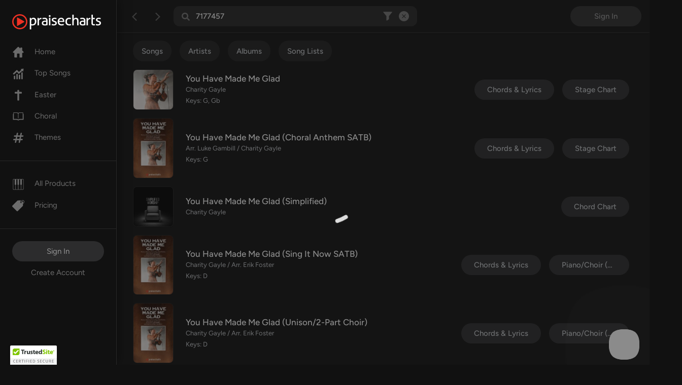

--- FILE ---
content_type: text/html;charset=UTF-8
request_url: https://www.praisecharts.com/search?q=7177457
body_size: 28304
content:
<!DOCTYPE html><html lang="en" class="ion-ce"><head><base href="/">
    <script>
      dataLayer = [];
    </script>
    <!-- Google Tag Manager -->
    <script>
      (function (w, d, s, l, i) {
        w[l] = w[l] || [];
        w[l].push({ 'gtm.start': new Date().getTime(), event: 'gtm.js' });
        var f = d.getElementsByTagName(s)[0],
          j = d.createElement(s),
          dl = l != 'dataLayer' ? '&l=' + l : '';
        j.async = true;
        j.src = 'https://www.googletagmanager.com/gtm.js?id=' + i + dl;
        f.parentNode.insertBefore(j, f);
      })(window, document, 'script', 'dataLayer', 'GTM-DJRP');
    </script>
    <!-- End Google Tag Manager -->
    <meta charset="utf-8">
    <title>PraiseCharts - Sheet Music for your Worship Band</title>
    <meta name="color-scheme" content="dark light">
    <meta name="viewport" content="viewport-fit=cover, width=device-width, initial-scale=1.0, minimum-scale=1.0">
    <meta name="format-detection" content="telephone=no">
    <meta name="msapplication-tap-highlight" content="no">
    <!-- add to homescreen for ios -->
    <meta name="apple-mobile-web-app-capable" content="yes">
    <meta name="apple-mobile-web-app-status-bar-style" content="#111111">
    <link rel="apple-touch-icon" sizes="180x180" href="/pcassets/icons/apple-touch-icon.png">
    <link rel="mask-icon" href="/pcassets/icons/safari-pinned-tab.svg" color="#ed3124">
    <meta name="msapplication-TileColor" content="#111111">
    <meta name="theme-color" content="#111111">
    <meta name="description" content="Download Christian sheet music arrangements of popular praise and worship songs. We have lyrics, chords, lead sheets, orchestrations, multi-tracks, and more.">
    <meta property="og:type" content="website">
    <meta property="og:title" content="PraiseCharts - Sheet Music for your Worship Band">
    <meta property="og:description" content="Download Christian sheet music arrangements of popular praise and worship songs. We have lyrics, chords, lead sheets, orchestrations, multi-tracks, and more.">
    <meta property="og:image" content="https://storage.googleapis.com/pc5/content/emails/pc5_email_gold_header.png">
    <meta name="twitter:site" content="@praisecharts">
    <meta name="twitter:creator" content="@praisecharts">
    <meta name="twitter:card" content="summary">
    <meta name="twitter:title" content="PraiseCharts - Sheet Music for your Worship Band">
    <meta name="twitter:description" content="Download Christian sheet music arrangements of popular praise and worship songs. We have lyrics, chords, lead sheets, orchestrations, multi-tracks, and more.">
    <meta name="twitter:image" content="https://storage.googleapis.com/pc5/content/emails/pc5_email_gold_header.png">
    <meta name="twitter:image:alt" content="The PraiseCharts website on 3 devices">

    <link rel="manifest" href="manifest.webmanifest">
    <link rel="shortcut icon" href="favicon.ico">
    <style>
      *,
      ::after,
      ::before {
        box-sizing: border-box;
      }

      body,
      html {
        height: 100%;
        width: 100%;
      }

      body {
        min-height: 100%;
        position: relative;
      }

      html body,
      html body.page-bg-light {
        background: #f5f5f5;
        color: rgba(0, 0, 0, 0.56);
        font-weight: 400;
        font-size: 0.9375rem;
      }

      html body.page-bg-dark {
        background: #111111;
        color: #fff;
      }

      .lock-scrolling {
        overflow: hidden;
      }

      #body-loader {
        position: absolute;
        left: 0;
        right: 0;
        top: 0;
        height: 100%;
      }

      .app-loading {
        position: fixed;
        display: flex;
        flex-direction: column;
        align-items: center;
        justify-content: center;
        height: 100%;
        width: 100%;
        overflow: hidden;
        background: rgba(255, 255, 255, 0.9);
        z-index: 1080;
        top: 0;
        bottom: 0;
        left: 0;
        right: 0;
        margin: auto;
      }

      .page-bg-dark .app-loading {
        background: rgba(25, 25, 25, 0.5) !important;
      }

      .page-bg-light .app-loading {
        background: rgba(255, 255, 255, 0.5) !important;
      }

      .app-loading .spinner {
        height: 200px;
        width: 200px;
        animation: rotate 2s linear infinite;
        transform-origin: center center;
        position: absolute;
        top: 0;
        bottom: 0;
        left: 0;
        right: 0;
        margin: auto;
      }

      .app-loading .path {
        stroke-dasharray: 1, 200;
        stroke-dashoffset: 0;
        animation: dash 1.5s ease-in-out infinite;
        stroke-linecap: round;
        stroke: #ddd;
      }

      @keyframes rotate {
        100% {
          transform: rotate(360deg);
        }
      }

      @keyframes dash {
        0% {
          stroke-dasharray: 1, 200;
          stroke-dashoffset: 0;
        }
        50% {
          stroke-dasharray: 89, 200;
          stroke-dashoffset: -35px;
        }
        100% {
          stroke-dasharray: 89, 200;
          stroke-dashoffset: -124px;
        }
      }

      .async-hide {
        display: none !important;
      }
    </style>
    <link rel="preconnect" href="https://fonts.googleapis.com">
    <link rel="preconnect" href="https://fonts.gstatic.com" crossorigin="">
    <style>@font-face{font-family:'Figtree';font-style:italic;font-weight:300 400;font-display:swap;src:url(https://fonts.gstatic.com/s/figtree/v9/_Xmu-HUzqDCFdgfMm4GNAa5o_ik.woff2) format('woff2');unicode-range:U+0100-02BA, U+02BD-02C5, U+02C7-02CC, U+02CE-02D7, U+02DD-02FF, U+0304, U+0308, U+0329, U+1D00-1DBF, U+1E00-1E9F, U+1EF2-1EFF, U+2020, U+20A0-20AB, U+20AD-20C0, U+2113, U+2C60-2C7F, U+A720-A7FF;}@font-face{font-family:'Figtree';font-style:italic;font-weight:300 400;font-display:swap;src:url(https://fonts.gstatic.com/s/figtree/v9/_Xmu-HUzqDCFdgfMm4GND65o.woff2) format('woff2');unicode-range:U+0000-00FF, U+0131, U+0152-0153, U+02BB-02BC, U+02C6, U+02DA, U+02DC, U+0304, U+0308, U+0329, U+2000-206F, U+20AC, U+2122, U+2191, U+2193, U+2212, U+2215, U+FEFF, U+FFFD;}@font-face{font-family:'Figtree';font-style:normal;font-weight:300 400;font-display:swap;src:url(https://fonts.gstatic.com/s/figtree/v9/_Xms-HUzqDCFdgfMm4q9DbZs.woff2) format('woff2');unicode-range:U+0100-02BA, U+02BD-02C5, U+02C7-02CC, U+02CE-02D7, U+02DD-02FF, U+0304, U+0308, U+0329, U+1D00-1DBF, U+1E00-1E9F, U+1EF2-1EFF, U+2020, U+20A0-20AB, U+20AD-20C0, U+2113, U+2C60-2C7F, U+A720-A7FF;}@font-face{font-family:'Figtree';font-style:normal;font-weight:300 400;font-display:swap;src:url(https://fonts.gstatic.com/s/figtree/v9/_Xms-HUzqDCFdgfMm4S9DQ.woff2) format('woff2');unicode-range:U+0000-00FF, U+0131, U+0152-0153, U+02BB-02BC, U+02C6, U+02DA, U+02DC, U+0304, U+0308, U+0329, U+2000-206F, U+20AC, U+2122, U+2191, U+2193, U+2212, U+2215, U+FEFF, U+FFFD;}@font-face{font-family:'Figtree';font-style:normal;font-weight:500 600;font-display:swap;src:url(https://fonts.gstatic.com/s/figtree/v9/_Xms-HUzqDCFdgfMm4q9DbZs.woff2) format('woff2');unicode-range:U+0100-02BA, U+02BD-02C5, U+02C7-02CC, U+02CE-02D7, U+02DD-02FF, U+0304, U+0308, U+0329, U+1D00-1DBF, U+1E00-1E9F, U+1EF2-1EFF, U+2020, U+20A0-20AB, U+20AD-20C0, U+2113, U+2C60-2C7F, U+A720-A7FF;}@font-face{font-family:'Figtree';font-style:normal;font-weight:500 600;font-display:swap;src:url(https://fonts.gstatic.com/s/figtree/v9/_Xms-HUzqDCFdgfMm4S9DQ.woff2) format('woff2');unicode-range:U+0000-00FF, U+0131, U+0152-0153, U+02BB-02BC, U+02C6, U+02DA, U+02DC, U+0304, U+0308, U+0329, U+2000-206F, U+20AC, U+2122, U+2191, U+2193, U+2212, U+2215, U+FEFF, U+FFFD;}@font-face{font-family:'Figtree';font-style:normal;font-weight:700;font-display:swap;src:url(https://fonts.gstatic.com/s/figtree/v9/_Xms-HUzqDCFdgfMm4q9DbZs.woff2) format('woff2');unicode-range:U+0100-02BA, U+02BD-02C5, U+02C7-02CC, U+02CE-02D7, U+02DD-02FF, U+0304, U+0308, U+0329, U+1D00-1DBF, U+1E00-1E9F, U+1EF2-1EFF, U+2020, U+20A0-20AB, U+20AD-20C0, U+2113, U+2C60-2C7F, U+A720-A7FF;}@font-face{font-family:'Figtree';font-style:normal;font-weight:700;font-display:swap;src:url(https://fonts.gstatic.com/s/figtree/v9/_Xms-HUzqDCFdgfMm4S9DQ.woff2) format('woff2');unicode-range:U+0000-00FF, U+0131, U+0152-0153, U+02BB-02BC, U+02C6, U+02DA, U+02DC, U+0304, U+0308, U+0329, U+2000-206F, U+20AC, U+2122, U+2191, U+2193, U+2212, U+2215, U+FEFF, U+FFFD;}</style>
  <link rel="stylesheet" href="styles-MIQ6KVFQ.css"><style ng-app-id="ng">[_nghost-ng-c394107437]{position:relative;display:block;pointer-events:none}[_nghost-ng-c394107437]   .ngx-spinner[_ngcontent-ng-c394107437]{transition:.35s linear all;display:block;position:absolute;top:5px;left:0}[_nghost-ng-c394107437]   .ngx-spinner[_ngcontent-ng-c394107437]   .ngx-spinner-icon[_ngcontent-ng-c394107437]{width:14px;height:14px;border:solid 2px transparent;border-top-color:inherit;border-left-color:inherit;border-radius:50%;animation:_ngcontent-ng-c394107437_loading-bar-spinner .4s linear infinite}[_nghost-ng-c394107437]   .ngx-bar[_ngcontent-ng-c394107437]{transition:width .35s;position:absolute;top:0;left:0;width:100%;height:2px;border-bottom-right-radius:1px;border-top-right-radius:1px}[dir=rtl]   [_nghost-ng-c394107437]   .ngx-bar[_ngcontent-ng-c394107437]{right:0;left:unset}[fixed=true][_nghost-ng-c394107437]{z-index:10002}[fixed=true][_nghost-ng-c394107437]   .ngx-bar[_ngcontent-ng-c394107437]{position:fixed}[fixed=true][_nghost-ng-c394107437]   .ngx-spinner[_ngcontent-ng-c394107437]{position:fixed;top:10px;left:10px}[dir=rtl]   [fixed=true][_nghost-ng-c394107437]   .ngx-spinner[_ngcontent-ng-c394107437]{right:10px;left:unset}@keyframes _ngcontent-ng-c394107437_loading-bar-spinner{0%{transform:rotate(0)}to{transform:rotate(360deg)}}</style><style ng-app-id="ng">[_nghost-ng-c3568063603]     .nav-item:nth-child(3) .nav-link:hover, [_nghost-ng-c3568063603]     .nav-item:nth-child(3) .nav-link:active, [_nghost-ng-c3568063603]     .nav-item:nth-child(3) .nav-link.active svg-icon svg{fill:#ffe576!important}[_nghost-ng-c3568063603]     .nav-link svg-icon svg{fill:#6c6c6c!important;transition:fill .32s;min-width:24px}[_nghost-ng-c3568063603]     .nav-link:hover svg-icon svg, [_nghost-ng-c3568063603]     .nav-link:active svg-icon svg, [_nghost-ng-c3568063603]     .nav-link.active svg-icon svg{fill:#fff!important}[_nghost-ng-c3568063603]     .nav-link:hover svg-icon #christmas svg, [_nghost-ng-c3568063603]     .nav-link:active svg-icon #christmas svg, [_nghost-ng-c3568063603]     .nav-link.active svg-icon #christmas svg{fill:#ffe576!important}.nav-wrapper[_ngcontent-ng-c3568063603]{background:#111;border-right:1px solid rgba(200,200,200,.12);overflow-x:hidden;overflow-y:auto}.nav-footer-menu[_ngcontent-ng-c3568063603], .nav-main-menu[_ngcontent-ng-c3568063603], .nav-team-menu[_ngcontent-ng-c3568063603], .nav-sub-menu[_ngcontent-ng-c3568063603], .nav-products-menu[_ngcontent-ng-c3568063603]{padding-left:24px;padding-right:24px}.nav-main-menu[_ngcontent-ng-c3568063603], .nav-sub-menu[_ngcontent-ng-c3568063603], .nav-team-menu[_ngcontent-ng-c3568063603], .nav-products-menu[_ngcontent-ng-c3568063603]{border-bottom:1px solid rgba(200,200,200,.12)}.nav-team-menu[_ngcontent-ng-c3568063603]   .btn[_ngcontent-ng-c3568063603]{color:#ffffff80;font-weight:400}.nav-team-menu[_ngcontent-ng-c3568063603]   .create-account-button[_ngcontent-ng-c3568063603]{color:var(--pc-text-gray-light)}.nav-team-menu[_ngcontent-ng-c3568063603]   .create-account-button[_ngcontent-ng-c3568063603]:hover, .nav-team-menu[_ngcontent-ng-c3568063603]   .create-account-button[_ngcontent-ng-c3568063603]:active{color:#fff}.nav-team-menu.state-logged-out[_ngcontent-ng-c3568063603]{border-bottom:none}.navbar-brand[_ngcontent-ng-c3568063603]{margin:28px 0 0}.navbar-brand[_ngcontent-ng-c3568063603]   img[_ngcontent-ng-c3568063603]{max-width:175px}.nav-item[_ngcontent-ng-c3568063603]{padding:9px 0}.nav-item[_ngcontent-ng-c3568063603]   .nav-link[_ngcontent-ng-c3568063603]{padding:0;color:var(--pc-text-gray-light);width:100%;cursor:pointer;transition:color .32s}.nav-item[_ngcontent-ng-c3568063603]   .nav-link[_ngcontent-ng-c3568063603]:hover, .nav-item[_ngcontent-ng-c3568063603]   .nav-link[_ngcontent-ng-c3568063603]:active, .nav-item[_ngcontent-ng-c3568063603]   .nav-link.active[_ngcontent-ng-c3568063603]{color:#fff}.nav-item[_ngcontent-ng-c3568063603]   .btn-link-dark[_ngcontent-ng-c3568063603]{line-height:1}.nav-item[_ngcontent-ng-c3568063603]   .btn-link-dark[_ngcontent-ng-c3568063603]:hover, .nav-item[_ngcontent-ng-c3568063603]   .btn-link-dark[_ngcontent-ng-c3568063603]:active, .nav-item[_ngcontent-ng-c3568063603]   .btn-link-dark[_ngcontent-ng-c3568063603]:focus{color:#6eb1ff}.link--early-access[_ngcontent-ng-c3568063603]{z-index:0}.link--early-access[_ngcontent-ng-c3568063603]   .badge[_ngcontent-ng-c3568063603]{--bs-badge-font-size: 12px;--bs-badge-font-weight: 500;--bs-badge-padding-x: 9px;--bs-badge-padding-y: 4px;--bs-badge-border-radius: 16px}.logout-link[_ngcontent-ng-c3568063603]{letter-spacing:2px}.beta-mode-wrap[_ngcontent-ng-c3568063603]   span[_ngcontent-ng-c3568063603]{color:#c2c5c9}.feedback-dropdown[_ngcontent-ng-c3568063603]   button[_ngcontent-ng-c3568063603]:after{display:none}.feedback-dropdown[_ngcontent-ng-c3568063603]   ul[_ngcontent-ng-c3568063603]{top:42px!important}@media (max-width: 767.98px){.feedback-dropdown[_ngcontent-ng-c3568063603]   ul[_ngcontent-ng-c3568063603]{top:auto!important;transform:translateY(42px)}}.feedback-dropdown[_ngcontent-ng-c3568063603]   .dropdown-menu[_ngcontent-ng-c3568063603]{width:auto;max-width:unset;color:#fffffff5}</style><style ng-app-id="ng">.navbar[_ngcontent-ng-c2198241075]{z-index:1;border-color:transparent}.navbar-dark[_ngcontent-ng-c2198241075]   .navbar-toggler[_ngcontent-ng-c2198241075]{border-color:transparent;padding:.25rem .5rem}.navbar-dark[_ngcontent-ng-c2198241075]   .navbar-toggler[_ngcontent-ng-c2198241075]:focus{outline:none}.dropdown-item[_ngcontent-ng-c2198241075], .nav-item[_ngcontent-ng-c2198241075]{padding:.5rem 1rem;font-size:.9375rem}.btn-dark[_ngcontent-ng-c2198241075]{color:#8a8a8a;cursor:pointer}.btn-dark.active[_ngcontent-ng-c2198241075], .btn-dark[_ngcontent-ng-c2198241075]:active, .btn-dark[_ngcontent-ng-c2198241075]:hover{color:#fff;background:#000}.navbar-brand[_ngcontent-ng-c2198241075]{max-width:180px;width:100%}.navbar-brand[_ngcontent-ng-c2198241075]   img[_ngcontent-ng-c2198241075]{width:100%;height:auto}.nav-cart-item[_ngcontent-ng-c2198241075]{font-size:1.5rem;line-height:.65;position:relative;display:flex;align-items:center;height:52px}.nav-cart-item[_ngcontent-ng-c2198241075]   .badge[_ngcontent-ng-c2198241075]{position:absolute;top:7px;right:6px;font-size:10px;border-radius:60px;background-color:orange;padding:.3em .5em}.nav-cart-item[_ngcontent-ng-c2198241075]:active   .pc-icon-cart[_ngcontent-ng-c2198241075]   svg[_ngcontent-ng-c2198241075], .nav-cart-item[_ngcontent-ng-c2198241075]:hover   .pc-icon-cart[_ngcontent-ng-c2198241075]   svg[_ngcontent-ng-c2198241075]{fill:#fff!important}.menu-button-user[_ngcontent-ng-c2198241075]{padding-right:28px;background:transparent;border-color:transparent;font-weight:400}.menu-button-user[_ngcontent-ng-c2198241075]:focus, .menu-button-user[_ngcontent-ng-c2198241075]:active{box-shadow:none!important}.menu-button-user[_ngcontent-ng-c2198241075]:after{top:48%;right:12px;position:absolute}nav[_ngcontent-ng-c2198241075], header.navbar[_ngcontent-ng-c2198241075]{background:#111;min-height:var(--navbar-height);height:var(--navbar-height)}nav[_ngcontent-ng-c2198241075]   .nav-link[_ngcontent-ng-c2198241075], header.navbar[_ngcontent-ng-c2198241075]   .nav-link[_ngcontent-ng-c2198241075]{color:#8a8a8a}nav[_ngcontent-ng-c2198241075]   .nav-link.active[_ngcontent-ng-c2198241075], nav[_ngcontent-ng-c2198241075]   .nav-link[_ngcontent-ng-c2198241075]:active, nav[_ngcontent-ng-c2198241075]   .nav-link[_ngcontent-ng-c2198241075]:hover, header.navbar[_ngcontent-ng-c2198241075]   .nav-link.active[_ngcontent-ng-c2198241075], header.navbar[_ngcontent-ng-c2198241075]   .nav-link[_ngcontent-ng-c2198241075]:active, header.navbar[_ngcontent-ng-c2198241075]   .nav-link[_ngcontent-ng-c2198241075]:hover{color:#fff}.dropdown-menu[_ngcontent-ng-c2198241075]{background:#000;color:#8a8a8a;margin-top:0}.dropdown-menu[_ngcontent-ng-c2198241075]   .dropdown-item[_ngcontent-ng-c2198241075]{color:#8a8a8a;cursor:pointer}.dropdown-menu[_ngcontent-ng-c2198241075]   .dropdown-item.active[_ngcontent-ng-c2198241075], .dropdown-menu[_ngcontent-ng-c2198241075]   .dropdown-item[_ngcontent-ng-c2198241075]:active, .dropdown-menu[_ngcontent-ng-c2198241075]   .dropdown-item[_ngcontent-ng-c2198241075]:hover{color:#fff;background:#000}.dropdown-menu[_ngcontent-ng-c2198241075]   .dropdown-item[_ngcontent-ng-c2198241075]:focus{color:#636363;background:#000}#nav-mobile[_ngcontent-ng-c2198241075]   a.nav-item[_ngcontent-ng-c2198241075]{background:transparent;color:#8a8a8a;display:block}#nav-mobile[_ngcontent-ng-c2198241075]   a.nav-item[_ngcontent-ng-c2198241075]:hover, #nav-mobile[_ngcontent-ng-c2198241075]   a.nav-item[_ngcontent-ng-c2198241075]:focus{color:#636363;text-decoration:none;background:transparent}#nav-mobile[_ngcontent-ng-c2198241075]   a.nav-item[_ngcontent-ng-c2198241075]:hover, #nav-mobile[_ngcontent-ng-c2198241075]   .menu-button-user[_ngcontent-ng-c2198241075]{color:#fff}#collapsingNavbar.menu-open[_ngcontent-ng-c2198241075]{background:transparent;width:var(--navmenu-width);height:100%;position:fixed;top:0;left:0;z-index:1091;overflow-y:auto}.menu-overlay[_ngcontent-ng-c2198241075]{visibility:hidden;position:fixed;width:100%;height:0;top:0;left:0;background:#000000b3;z-index:1090;opacity:0;transition:opacity .1s linear;overflow:hidden}.menu-overlay.active[_ngcontent-ng-c2198241075]{height:100%;visibility:visible;opacity:1}</style><style ng-app-id="ng">.navbar-toolbar[_ngcontent-ng-c3196533510]{position:absolute;z-index:1040;background-color:#111;border-bottom:1px inset rgba(200,200,200,.12);box-shadow:0 2px 12px #0003}.navbar-toolbar[_ngcontent-ng-c3196533510]   .row[_ngcontent-ng-c3196533510]{height:calc(var(--navtoolbar-height-mobile) - 8px)}@media (min-width: 768px){.navbar-toolbar[_ngcontent-ng-c3196533510]   .row[_ngcontent-ng-c3196533510]{height:var(--navtoolbar-height)}}.nav-toolbar-menu[_ngcontent-ng-c3196533510]   .dropdown-toggle[_ngcontent-ng-c3196533510]{max-width:180px;color:#757575;transition:color .32s;padding-right:2.2rem}.nav-toolbar-menu[_ngcontent-ng-c3196533510]   .dropdown-toggle[_ngcontent-ng-c3196533510]:hover{color:#fff}.nav-toolbar-menu[_ngcontent-ng-c3196533510]   .dropdown-toggle[_ngcontent-ng-c3196533510]   span[_ngcontent-ng-c3196533510]{max-width:160px;display:inline-block;vertical-align:text-bottom}.login-button[_ngcontent-ng-c3196533510]{width:140px;color:#ffffff80}[_nghost-ng-c3196533510]     .nav-link svg-icon svg{fill:var(--pc-text-gray-light)!important;transition:fill .32s;min-width:24px}[_nghost-ng-c3196533510]     .nav-link:hover svg-icon svg, [_nghost-ng-c3196533510]     .nav-link:active svg-icon svg, [_nghost-ng-c3196533510]     .nav-link.active svg-icon svg{fill:#fff!important}</style><style ng-app-id="ng">.audio-player-container[_ngcontent-ng-c3669308031]{height:var(--audio-player-height);position:absolute;z-index:1020;bottom:0;width:100%;background-color:#272727;border-top:1px solid rgba(255,255,255,.0862745098);box-shadow:0 2px 12px #0003;overflow:hidden}@media (max-width: 991.98px){.audio-player-container[_ngcontent-ng-c3669308031]{height:var(--audio-player-height-mobile)}}.audio-player[_ngcontent-ng-c3669308031]{height:var(--audio-player-height);position:absolute;bottom:0;z-index:1021}@media (max-width: 991.98px){.audio-player[_ngcontent-ng-c3669308031]{height:var(--audio-player-height-mobile)}}.audio-player-height[_ngcontent-ng-c3669308031]{height:var(--audio-player-height)}@media (max-width: 991.98px){.audio-player-height[_ngcontent-ng-c3669308031]{height:var(--audio-player-height-mobile)}}.blur-img-background[_ngcontent-ng-c3669308031]{background:no-repeat center center fixed;background-size:cover!important;background-blend-mode:darken;position:absolute;z-index:1;filter:blur(2rem) brightness(50%);margin:-1rem;height:150%;width:150%}.album-image[_ngcontent-ng-c3669308031]{height:64px;border-radius:2px}@media (max-width: 991.98px){.album-image[_ngcontent-ng-c3669308031]{height:40px}}.audio-title[_ngcontent-ng-c3669308031]{max-width:200px!important}@media (max-width: 991.98px){.audio-title[_ngcontent-ng-c3669308031]   p[_ngcontent-ng-c3669308031]{line-height:1rem}}[_nghost-ng-c3669308031]     div.amplitude-wave-form svg, [_nghost-ng-c3669308031]     div.amplitude-wave-form svg g, [_nghost-ng-c3669308031]     div.amplitude-wave-form svg g path{stroke:#8e8e9352;height:px;width:100%;stroke-width:.5px}[_nghost-ng-c3669308031]     div.amplitude-wave-form svg path{transform:scaleY(2)}[_nghost-ng-c3669308031]     .play-button{display:flex;width:40px;height:40px;align-items:center;justify-content:center;border-radius:40px;position:relative;line-height:1}[_nghost-ng-c3669308031]     .play-button .play-button-full svg{width:15px;height:17px;margin-right:-3px}[_nghost-ng-c3669308031]     .play-button .pause-button{margin-top:-1px;margin-left:-2px}[_nghost-ng-c3669308031]     .play-button .pause-button svg{width:14px;height:17px}[_nghost-ng-c3669308031]     .play-button .spinner{height:32px!important;width:32px!important;margin-left:-2px}.amplitude-play-pause[_ngcontent-ng-c3669308031], .waveform-play-button[_ngcontent-ng-c3669308031]{line-height:1;width:42px}.audio-song-slider[_ngcontent-ng-c3669308031]{width:100%;margin-top:-22px;-webkit-appearance:none;z-index:9999;background-color:inherit;margin-left:auto;margin-right:auto;display:block}progress.audio-song-played-progress[_ngcontent-ng-c3669308031]{background:transparent;-webkit-appearance:none;appearance:none;width:100%;height:6px;display:block;border-radius:15px;cursor:pointer;border:none}progress.audio-song-played-progress[_ngcontent-ng-c3669308031]:not([value]){background:#ffffff6b;border-radius:15px;border:none!important}progress[value][_ngcontent-ng-c3669308031]::-webkit-progress-bar{background:#8e8e931f;border-radius:15px;border:none!important}progress.audio-song-played-progress[_ngcontent-ng-c3669308031]::-webkit-progress-inner-element{background:#ffffff6b;border-radius:5px;border:none!important}progress[value][_ngcontent-ng-c3669308031]::-moz-progress-bar{background:#8e8e931f;border-radius:15px;border:none!important}progress[value][_ngcontent-ng-c3669308031]::-webkit-progress-value{background:#ffffff6b;border-radius:15px;border:none!important}input[type=range][_ngcontent-ng-c3669308031]{-webkit-appearance:none;width:100%;background:transparent;opacity:0;cursor:pointer}input[type=range][_ngcontent-ng-c3669308031]::-webkit-slider-thumb{-webkit-appearance:none}input[type=range][_ngcontent-ng-c3669308031]:focus{outline:none}input[type=range][_ngcontent-ng-c3669308031]::-ms-track{width:100%;cursor:pointer;background:transparent;border-color:transparent;color:transparent}input[type=range][_ngcontent-ng-c3669308031]::-webkit-slider-thumb{border:none;height:36px;width:36px;border-radius:8px;background:#ffffff6b;cursor:pointer;box-shadow:none;-webkit-appearance:none}input[type=range][_ngcontent-ng-c3669308031]::-moz-range-thumb{border:none;height:16px;width:16px;border-radius:8px;background:#ffffff6b;cursor:pointer}input[type=range][_ngcontent-ng-c3669308031]::-ms-thumb{border:none;height:16px;width:16px;border-radius:8px;background:#ffffff6b;cursor:pointer}.song-progress[_ngcontent-ng-c3669308031]{max-width:1200px}@media (max-width: 767.98px){.song-progress[_ngcontent-ng-c3669308031]{width:110%;position:absolute!important;top:-4px!important;left:0;padding:0}.song-progress[_ngcontent-ng-c3669308031]   progress[_ngcontent-ng-c3669308031] > *[_ngcontent-ng-c3669308031]{border-radius:0!important}}.time-container[_ngcontent-ng-c3669308031]{opacity:.45}</style><style ng-app-id="ng">[_nghost-ng-c959487302]     .filters-active svg{fill:#fff!important}[_nghost-ng-c959487302]     #search-input-wrap app-loading-spinner svg{width:32px!important}#search-header-wrap[_ngcontent-ng-c959487302]{background:#c8c8c81c;border-radius:12px;max-width:480px}#search-header-wrap[_ngcontent-ng-c959487302]:focus{border:1px solid #279de2}@media (max-width: 991.98px){#search-header-wrap[_ngcontent-ng-c959487302]{max-width:100%}}input[_ngcontent-ng-c959487302]{font-size:.9375rem;background-color:transparent!important;color:#fff;font-weight:500;height:40px}input[_ngcontent-ng-c959487302]:focus{background:transparent;box-shadow:none;outline:none;color:#fff}input[_ngcontent-ng-c959487302]::-webkit-input-placeholder{color:var(--pc-text-gray-light)}input[_ngcontent-ng-c959487302]:-ms-input-placeholder{color:var(--pc-text-gray-light)}input[_ngcontent-ng-c959487302]::-moz-placeholder{color:var(--pc-text-gray-light)}input[_ngcontent-ng-c959487302]:-moz-placeholder{color:var(--pc-text-gray-light)}</style><style ng-app-id="ng">svg[_ngcontent-ng-c2663210008]{width:48px;fill:#dadada}</style><link rel="canonical" href="https://www.praisecharts.com/search?q=7177457"><style ng-app-id="ng">@media (max-width: 1199.98px){h3[_ngcontent-ng-c1887071030]{font-size:1.0625rem}}.selected-filter[_ngcontent-ng-c1887071030]{background:#8e8e8e4d;color:#fff}@media (max-width: 767.98px){.rounded-button.filter-tag[_ngcontent-ng-c1887071030]{font-size:.8125rem;padding:.5rem .7rem!important}}</style><style ng-app-id="ng">[_nghost-ng-c2318416856]     .list-item-image{width:80px;border-radius:2px}[_nghost-ng-c2318416856]     .list-item-image img{width:80px;border-radius:8px}[_nghost-ng-c2318416856]     .profile .list-item-image img{height:80px;border-radius:80px!important}.row[_ngcontent-ng-c2318416856]{color:#fff}h5[_ngcontent-ng-c2318416856]{font-size:1.0625rem}.rounded-button[_ngcontent-ng-c2318416856]{width:auto;color:#c2c5c9}.product-tags[_ngcontent-ng-c2318416856]   .btn.rounded-button[_ngcontent-ng-c2318416856]{max-width:158px}@media (max-width: 1199.98px){.product-tags[_ngcontent-ng-c2318416856]   .btn.rounded-button[_ngcontent-ng-c2318416856]{max-width:144px}}@media (max-width: 991.98px){.product-tags[_ngcontent-ng-c2318416856]   .btn.rounded-button[_ngcontent-ng-c2318416856]{display:none}}@media (min-width: 1200px) and (max-width: 1430px){.product-tags[_ngcontent-ng-c2318416856]   .btn.hide-product-custom-resposive[_ngcontent-ng-c2318416856]{display:none!important}}.product-tags[_ngcontent-ng-c2318416856]   a[_ngcontent-ng-c2318416856]{border:1px solid transparent}.product-tags[_ngcontent-ng-c2318416856]   a.owned-product[_ngcontent-ng-c2318416856]{max-width:unset!important;background:var(--ion-color-primary);opacity:1;color:#fff}.product-tags[_ngcontent-ng-c2318416856]   a.owned-product[_ngcontent-ng-c2318416856]:hover{background:#1980bd;color:#fff}@media (max-width: 1199.98px){.product-tags[_ngcontent-ng-c2318416856]   a.owned-product[_ngcontent-ng-c2318416856]   span[_ngcontent-ng-c2318416856]{max-width:76px}}.download-icon[_ngcontent-ng-c2318416856]{background:var(--ion-color-primary);padding:4px;width:20px;height:20px;display:flex;align-items:center;justify-content:center;border-radius:50%;position:absolute;bottom:-1px;right:-1px;box-shadow:0 2px 4px #00000026}.download-tag[_ngcontent-ng-c2318416856]{background:transparent;padding:4px;width:22px;height:22px;display:flex;align-items:center;justify-content:center;position:relative;bottom:0;border-radius:50%}.more-product-options[_ngcontent-ng-c2318416856]   .btn-opaque[_ngcontent-ng-c2318416856]{width:40px;height:40px;border-radius:24px;padding:0}.more-product-options[_ngcontent-ng-c2318416856]   .btn-opaque[_ngcontent-ng-c2318416856]:after{display:none}.skeleton-row[_ngcontent-ng-c2318416856]   .row[_ngcontent-ng-c2318416856]{height:80px}.skeleton-row[_ngcontent-ng-c2318416856]   h5[_ngcontent-ng-c2318416856]{height:16px;width:180px}.skeleton-row[_ngcontent-ng-c2318416856]   .list-text-artist[_ngcontent-ng-c2318416856]{height:12px;width:120px}.skeleton-row[_ngcontent-ng-c2318416856]   .list-text-keys[_ngcontent-ng-c2318416856]{height:12px;width:90px}.list-item-image[_ngcontent-ng-c2318416856]{width:80px;height:80px;border-radius:8px}</style><style ng-app-id="ng">[_nghost-ng-c3412001361]     .list-item-image{width:80px;border-radius:2px}[_nghost-ng-c3412001361]     .list-item-image img{width:80px;border-radius:8px}[_nghost-ng-c3412001361]     .profile .list-item-image img{height:80px;border-radius:80px!important}.row[_ngcontent-ng-c3412001361]{color:#fff}h5[_ngcontent-ng-c3412001361]{font-size:1.0625rem}.rounded-button[_ngcontent-ng-c3412001361]{width:auto;color:#c2c5c9}.product-tags[_ngcontent-ng-c3412001361]   .btn.rounded-button[_ngcontent-ng-c3412001361]{max-width:158px}@media (max-width: 1199.98px){.product-tags[_ngcontent-ng-c3412001361]   .btn.rounded-button[_ngcontent-ng-c3412001361]{max-width:144px}}@media (max-width: 991.98px){.product-tags[_ngcontent-ng-c3412001361]   .btn.rounded-button[_ngcontent-ng-c3412001361]{display:none}}@media (min-width: 1200px) and (max-width: 1430px){.product-tags[_ngcontent-ng-c3412001361]   .btn.hide-product-custom-resposive[_ngcontent-ng-c3412001361]{display:none!important}}.product-tags[_ngcontent-ng-c3412001361]   a[_ngcontent-ng-c3412001361]{border:1px solid transparent}.product-tags[_ngcontent-ng-c3412001361]   a.owned-product[_ngcontent-ng-c3412001361]{max-width:unset!important;background:var(--ion-color-primary);opacity:1;color:#fff}.product-tags[_ngcontent-ng-c3412001361]   a.owned-product[_ngcontent-ng-c3412001361]:hover{background:#1980bd;color:#fff}@media (max-width: 1199.98px){.product-tags[_ngcontent-ng-c3412001361]   a.owned-product[_ngcontent-ng-c3412001361]   span[_ngcontent-ng-c3412001361]{max-width:76px}}.download-icon[_ngcontent-ng-c3412001361]{background:var(--ion-color-primary);padding:4px;width:20px;height:20px;display:flex;align-items:center;justify-content:center;border-radius:50%;position:absolute;bottom:-1px;right:-1px;box-shadow:0 2px 4px #00000026}.download-tag[_ngcontent-ng-c3412001361]{background:transparent;padding:4px;width:22px;height:22px;display:flex;align-items:center;justify-content:center;position:relative;bottom:0;border-radius:50%}.more-product-options[_ngcontent-ng-c3412001361]   .btn-opaque[_ngcontent-ng-c3412001361]{width:40px;height:40px;border-radius:24px;padding:0}.more-product-options[_ngcontent-ng-c3412001361]   .btn-opaque[_ngcontent-ng-c3412001361]:after{display:none}[_nghost-ng-c3412001361]     .list-item-image .play-button{background:transparent!important}[_nghost-ng-c3412001361]     .list-item-image .play-button svg{width:32px!important;height:32px!important}[_nghost-ng-c3412001361]     .list-item-image .play-button .play-button-full svg{opacity:.7;margin-right:-3px;transition:all .1s ease-in-out}[_nghost-ng-c3412001361]     .list-item-image .play-button .play-button-full:hover svg{opacity:1!important;transform:scale(1.1)}[_nghost-ng-c3412001361]     .list-item-image .play-button .play-button-full:active svg{opacity:.1!important;transform:scale(.9)}[_nghost-ng-c3412001361]     .list-item-image .play-button .pause-button svg{width:32px!important;height:32px!important}[_nghost-ng-c3412001361]     .list-item-image .play-button .spinner{height:48px!important;width:48px!important}[_nghost-ng-c3412001361]     .list-item-image .album-hover-effect:not(.show){opacity:0}[_nghost-ng-c3412001361]     .list-play-button .play-button{display:block}[_nghost-ng-c3412001361]     .list-play-button .play-button .play-button-full svg{width:15px;height:17px;margin-right:-3px}[_nghost-ng-c3412001361]     .list-play-button .play-button .pause-button{margin-top:-1px}[_nghost-ng-c3412001361]     .list-play-button .play-button .pause-button svg{width:14px;height:17px}[_nghost-ng-c3412001361]     .list-play-button .play-button .spinner{height:32px!important;width:32px!important}[_nghost-ng-c3412001361]     .search-item:not(.not_available):not(.mobile-search-item){transition:all .1s ease-in-out}[_nghost-ng-c3412001361]     .search-item:not(.not_available):not(.mobile-search-item):hover{background:linear-gradient(90deg,#ffffff12 0% 27%,#fff0 80%);transition-timing-function:ease-in;transition:.2s}[_nghost-ng-c3412001361]     .search-item:not(.not_available):not(.mobile-search-item):hover .album-hover-effect{opacity:1;background:#0000004d}[_nghost-ng-c3412001361]     .search-item:not(.not_available):not(.mobile-search-item):hover .album-hover-effect .play-button .play-button-full svg{opacity:.6}[_nghost-ng-c3412001361]     .search-item.mobile-search-item .column-album-image .list-item-image{pointer-events:none}[_nghost-ng-c3412001361]     .search-item.mobile-search-item .column-album-image .list-item-image .album-hover-effect{display:none!important}[_nghost-ng-c3412001361]     .search-list-description{margin-top:3px;margin-bottom:0!important;max-width:400px;overflow:hidden;text-overflow:ellipsis}.list-play-button[_ngcontent-ng-c3412001361]{width:40px;height:40px;align-items:center;justify-content:center;border-radius:40px;position:relative;line-height:1}.dark-dropdown-product[_ngcontent-ng-c3412001361]   .dropdown-menu[_ngcontent-ng-c3412001361]{width:220px;margin-right:8px}.profile[_ngcontent-ng-c3412001361]{border-radius:50px}.album[_ngcontent-ng-c3412001361], .catalogitem[_ngcontent-ng-c3412001361], .songlist[_ngcontent-ng-c3412001361]{border-radius:8px}</style><style ng-app-id="ng">.image-wrap[_ngcontent-ng-c4244021752]{display:flex;align-items:center;justify-content:center;position:relative}.image-wrap[_ngcontent-ng-c4244021752]   .play-button[_ngcontent-ng-c4244021752]{position:absolute;display:flex;justify-content:center;align-items:center;border-radius:50%;height:64px;width:64px;background:#0000;transition:any .1s ease-in-out}.image-wrap[_ngcontent-ng-c4244021752]   .play-button[_ngcontent-ng-c4244021752]   .play-button-full[_ngcontent-ng-c4244021752]   svg[_ngcontent-ng-c4244021752]{margin-left:-3px}.image-wrap[_ngcontent-ng-c4244021752]   .play-button[_ngcontent-ng-c4244021752]:hover{transform:scale(1.1)}.image-wrap[_ngcontent-ng-c4244021752]   .play-button[_ngcontent-ng-c4244021752]:active{transform:scale(.9)}.image-wrap[_ngcontent-ng-c4244021752]   img[_ngcontent-ng-c4244021752]{border-radius:8px;border:1px solid rgba(255,255,255,.06);box-shadow:0 2px 4px #00000026}.album-hover-effect[_ngcontent-ng-c4244021752]{display:flex;position:absolute;top:0;left:0;opacity:1;background:#0000004d;width:100%;height:100%;align-items:center;justify-content:center;border-radius:8px;transition:opacity .5s ease-in-out}.album-hover-effect[_ngcontent-ng-c4244021752]   .play-button[_ngcontent-ng-c4244021752]{transform:scale(1);transition:transform .1s ease-in-out}.album-hover-effect.force-show[_ngcontent-ng-c4244021752]{align-items:end;justify-content:left;padding-left:1.5rem!important;padding-bottom:1.5rem!important;box-shadow:0 2px 4px #00000026}@media (min-width: 1200px){.album-hover-effect[_ngcontent-ng-c4244021752]{opacity:0;background:#0000}.album-hover-effect[_ngcontent-ng-c4244021752]   .play-button[_ngcontent-ng-c4244021752]{background:#000000a6}.album-hover-effect[_ngcontent-ng-c4244021752]:hover   .play-button[_ngcontent-ng-c4244021752]{background:#000000f2;transform:scale(1.1)}.album-hover-effect.show[_ngcontent-ng-c4244021752], .album-hover-effect[_ngcontent-ng-c4244021752]:hover, .album-hover-effect.force-show[_ngcontent-ng-c4244021752]{opacity:1}.album-hover-effect.show[_ngcontent-ng-c4244021752]   .play-button[_ngcontent-ng-c4244021752]   .play-button-full[_ngcontent-ng-c4244021752]   svg[_ngcontent-ng-c4244021752], .album-hover-effect[_ngcontent-ng-c4244021752]:hover   .play-button[_ngcontent-ng-c4244021752]   .play-button-full[_ngcontent-ng-c4244021752]   svg[_ngcontent-ng-c4244021752], .album-hover-effect.force-show[_ngcontent-ng-c4244021752]   .play-button[_ngcontent-ng-c4244021752]   .play-button-full[_ngcontent-ng-c4244021752]   svg[_ngcontent-ng-c4244021752]{opacity:.6}}</style></head>

  <body class="page-layout-sidebar nav-toolbar-active page-bg-dark"><!--nghm--><script type="text/javascript" id="ng-event-dispatch-contract">(()=>{function p(t,n,r,o,e,i,f,m){return{eventType:t,event:n,targetElement:r,eic:o,timeStamp:e,eia:i,eirp:f,eiack:m}}function u(t){let n=[],r=e=>{n.push(e)};return{c:t,q:n,et:[],etc:[],d:r,h:e=>{r(p(e.type,e,e.target,t,Date.now()))}}}function s(t,n,r){for(let o=0;o<n.length;o++){let e=n[o];(r?t.etc:t.et).push(e),t.c.addEventListener(e,t.h,r)}}function c(t,n,r,o,e=window){let i=u(t);e._ejsas||(e._ejsas={}),e._ejsas[n]=i,s(i,r),s(i,o,!0)}window.__jsaction_bootstrap=c;})();
</script><script>window.__jsaction_bootstrap(document.body,"ng",["click","input","compositionstart","compositionend","mousedown"],["blur"]);</script>
    <!-- Google Tag Manager (noscript) -->
    <noscript>
      <iframe src="https://www.googletagmanager.com/ns.html?id=GTM-DJRP" height="0" width="0" style="display: none; visibility: hidden"></iframe>
    </noscript>
    <!-- End Google Tag Manager (noscript) -->
    <div id="fb-root"></div>
    <app-root ng-version="20.3.9" ngh="14" ng-server-context="ssr"><div class="app-container h-100"><router-outlet></router-outlet><app-layout-sidebar class="ng-star-inserted" ngh="13"><div class="container-fluid h-100"><ngx-loading-bar color="#EE3124" _nghost-ng-c394107437="" fixed="true" style="color: #EE3124;" ngh="0"><!----></ngx-loading-bar><div class="row flex-nowrap h-100"><div class="col-auto column-nav-menu d-none d-md-block px-0 d-print-none"><app-nav-menu _nghost-ng-c3568063603="" ngh="2"><div _ngcontent-ng-c3568063603="" class="nav-wrapper h-100"><nav _ngcontent-ng-c3568063603="" class="nav flex-column justify-content-between flex-nowrap h-100"><div _ngcontent-ng-c3568063603="" class="nav-main-menu-wrap"><a _ngcontent-ng-c3568063603="" routerdirection="root" aria-label="PraiseCharts" class="navbar-brand d-md-block ms-4 d-none" href="/" jsaction="click:;"><img _ngcontent-ng-c3568063603="" width="175" height="30" src="https://cdn-assets.praisecharts.com/praisecharts-logo.svg" alt="PraiseCharts" class="d-block"></a><div _ngcontent-ng-c3568063603="" class="nav-main-menu py-4 ng-star-inserted"><div _ngcontent-ng-c3568063603="" class="nav-item ng-star-inserted"><!----><a _ngcontent-ng-c3568063603="" class="nav-link ng-star-inserted" aria-label="Home" href="/" jsaction="click:;"><svg-icon _ngcontent-ng-c3568063603="" class="ng-star-inserted pe-3" ngh="1"><svg xmlns="http://www.w3.org/2000/svg" width="24" height="24" _ngcontent-ng-c3568063603="" style="width: 24px; height: 24px;" class="">
    <path fill="currentColor" fill-rule="evenodd" d="m21.778 10.688-1.904-1.903v-4.66a1.317 1.317 0 0 0-1.312-1.313H17.25a1.317 1.317 0 0 0-1.312 1.314v.725l-2.626-2.622c-.357-.34-.685-.729-1.312-.729-.626 0-.954.39-1.312.729l-8.466 8.459c-.409.427-.722.738-.722 1.312a1.29 1.29 0 0 0 1.312 1.312h1.314v7.876c0 .722.59 1.312 1.312 1.312h3.938v-6.562c0-.722.59-1.312 1.312-1.312h2.624c.722 0 1.312.59 1.312 1.312V22.5h3.94a1.317 1.317 0 0 0 1.31-1.312v-7.876h1.314A1.29 1.29 0 0 0 22.5 12c0-.574-.312-.885-.722-1.312Z" clip-rule="evenodd" _ngcontent-ng-c3568063603=""></path>
</svg></svg-icon><!----> Home </a><!----><!----><!----><!----><!----></div><div _ngcontent-ng-c3568063603="" class="nav-item ng-star-inserted"><!----><a _ngcontent-ng-c3568063603="" class="nav-link ng-star-inserted" aria-label="Top Songs" href="/explore/top" jsaction="click:;"><svg-icon _ngcontent-ng-c3568063603="" class="ng-star-inserted pe-3" ngh="1"><svg xmlns="http://www.w3.org/2000/svg" width="24" height="24" _ngcontent-ng-c3568063603="" style="width: 24px; height: 24px;" class="">
    <path fill="currentColor" fill-rule="evenodd" d="M9.92 22.5h-.777a.99.99 0 0 1-.987-.983v-8.498c0-.279.112-.547.31-.744a1.06 1.06 0 0 1 .748-.309h.705a1.063 1.063 0 0 1 .978.651c.053.128.08.265.08.403v8.427c0 .28-.111.547-.31.745a1.06 1.06 0 0 1-.748.308Zm9.87 0h-.775a.99.99 0 0 1-.987-.983V9.86a1.06 1.06 0 0 1 1.058-1.054h.705a1.06 1.06 0 0 1 1.058 1.054v11.587c0 .28-.112.547-.31.745a1.06 1.06 0 0 1-.748.308Zm-4.935 0h-.776a.99.99 0 0 1-.986-.983v-7.093a1.06 1.06 0 0 1 1.057-1.053h.705a1.06 1.06 0 0 1 1.058 1.054v7.022c0 .28-.111.547-.31.745a1.06 1.06 0 0 1-.748.308Zm-8.814-5.97v4.917A1.06 1.06 0 0 1 4.984 22.5h-.776a.989.989 0 0 1-.986-.983V16.53a1.052 1.052 0 0 1 1.057-1.052h.705a1.061 1.061 0 0 1 .977.65c.054.128.081.265.081.404l-.001-.002Z" clip-rule="evenodd" _ngcontent-ng-c3568063603=""></path>
    <path fill="currentColor" fill-rule="evenodd" d="M3.377 13.304a.37.37 0 0 1-.27-.117l-1.508-1.6a.37.37 0 0 1 .016-.52L8.94 4.154a.37.37 0 0 1 .516.01l3.839 3.822 4.708-4.069L16.93 2.85a.351.351 0 0 1 .196-.598l4.969-.747a.355.355 0 0 1 .387.237.35.35 0 0 1 .014.162l-.74 4.951a.352.352 0 0 1-.431.29.354.354 0 0 1-.168-.093l-1.07-1.06-6.648 5.791a.371.371 0 0 1-.507-.014l-3.794-3.78-5.507 5.215a.369.369 0 0 1-.254.1Z" clip-rule="evenodd" _ngcontent-ng-c3568063603=""></path>
</svg></svg-icon><!----> Top Songs </a><!----><!----><!----><!----><!----></div><div _ngcontent-ng-c3568063603="" class="nav-item ng-star-inserted"><!----><a _ngcontent-ng-c3568063603="" class="nav-link ng-star-inserted" aria-label="Easter" href="/easter" jsaction="click:;"><svg-icon _ngcontent-ng-c3568063603="" class="ng-star-inserted pe-3" ngh="1"><svg xmlns="http://www.w3.org/2000/svg" width="24" height="24" _ngcontent-ng-c3568063603="" style="width: 24px; height: 24px;" class="">
    <path fill="currentColor" fill-rule="evenodd" d="M10.25 2.667c0-.644.523-1.167 1.167-1.167h1.166c.644 0 1.167.523 1.167 1.167v2.7h4.083c.644 0 1.167.523 1.167 1.167v1.167c0 .643-.523 1.166-1.167 1.166H13.75v12.466c0 .644-.523 1.167-1.167 1.167h-1.166a1.167 1.167 0 0 1-1.167-1.167V8.867H6.167A1.167 1.167 0 0 1 5 7.701V6.534c0-.644.523-1.167 1.167-1.167h4.083v-2.7Z" clip-rule="evenodd" _ngcontent-ng-c3568063603=""></path>
</svg></svg-icon><!----> Easter </a><!----><!----><!----><!----><!----></div><div _ngcontent-ng-c3568063603="" class="nav-item ng-star-inserted"><!----><a _ngcontent-ng-c3568063603="" class="nav-link ng-star-inserted" aria-label="Choral" href="/choral" jsaction="click:;"><svg-icon _ngcontent-ng-c3568063603="" class="ng-star-inserted pe-3" ngh="1"><svg width="24" height="24" viewBox="0 0 24 24" xmlns="http://www.w3.org/2000/svg" _ngcontent-ng-c3568063603="" style="width: 24px; height: 24px;" class="">
<path fill="currentColor" d="M22.1451 7.1093H22.1263C21.7661 7.11156 21.7103 6.80437 21.704 6.66175V4.43109C21.704 4.19296 21.5075 4 21.2656 4H14.7699C13.1401 4 12.5321 4.59308 12.3812 4.77926L12.3398 4.83573L12.3395 4.8367L12.211 5.00965H12.2107C12.0381 5.2423 11.8879 5.14324 11.8156 5.06709L11.5698 4.76603L11.4482 4.62212C11.2438 4.41141 10.711 4 9.65509 4H2.73473C2.49219 4 2.29566 4.19296 2.29566 4.43109V6.63335C2.29566 7.01895 2.08237 7.09639 1.95156 7.1093H1.85428C1.7478 7.11575 1.5 7.17642 1.5 7.62397V18.1203C1.5 18.3778 1.71264 18.5862 1.9749 18.5862H8.29087C10.3058 18.5862 11.184 19.3322 11.4472 19.6185L11.5974 19.8011H11.5977C11.5977 19.8011 12.0007 20.2486 12.4253 19.8011L12.5133 19.6998V19.7001L12.5147 19.6991L12.6271 19.5701C12.6303 19.5662 12.6573 19.5365 12.6964 19.4971C13.0326 19.1761 13.873 18.5862 15.5162 18.5862H22.0251C22.2877 18.5862 22.5 18.3778 22.5 18.1203V7.52232C22.5 7.14286 22.2203 7.11124 22.1451 7.1093V7.1093ZM20.726 16.4733C20.726 16.6802 20.5501 16.847 20.3312 16.847H14.9759C13.0701 16.847 12.3783 17.6924 12.3783 17.6924L12.2905 17.8079L12.2494 17.8637H12.2491C12.0674 18.1061 11.8002 17.8657 11.7989 17.8644L11.6756 17.7131C11.5843 17.6053 10.8842 16.8467 9.19005 16.8467H3.66875C3.45086 16.8467 3.2747 16.6795 3.2747 16.473V5.28844C3.2747 5.08193 3.45086 4.91478 3.66875 4.91478H7.95532C11.1439 4.91478 11.4459 6.69305 11.4666 7.20965V14.9881C11.4666 15.5534 11.741 15.6595 11.8958 15.675H12.1262C12.284 15.6595 12.5347 15.5676 12.5347 15.1265V7.1093H12.5321C12.5557 6.46234 12.8127 4.91446 14.7304 4.91446H20.3312C20.5501 4.91446 20.726 5.08161 20.726 5.28812V16.4733V16.4733Z" _ngcontent-ng-c3568063603=""></path>
</svg></svg-icon><!----> Choral </a><!----><!----><!----><!----><!----></div><div _ngcontent-ng-c3568063603="" class="nav-item ng-star-inserted"><!----><a _ngcontent-ng-c3568063603="" class="nav-link ng-star-inserted" aria-label="Themes" href="/explore/themes" jsaction="click:;"><svg-icon _ngcontent-ng-c3568063603="" class="ng-star-inserted pe-3" ngh="1"><svg xmlns="http://www.w3.org/2000/svg" width="24" height="24" _ngcontent-ng-c3568063603="" style="width: 24px; height: 24px;" class="">
    <path fill="currentColor" d="M22.055 7.678a1.122 1.122 0 0 0-.89-.406H18.29l.797-3.877a1.181 1.181 0 0 0-.22-.99A1.125 1.125 0 0 0 17.974 2c-.714 0-1.388.558-1.536 1.272l-.216 1.053c-.007.026-.018.052-.024.078l-.59 2.869h-4.838l.797-3.877a1.181 1.181 0 0 0-.22-.99A1.126 1.126 0 0 0 10.455 2c-.715 0-1.388.558-1.536 1.272l-.225 1.097c-.003.012-.009.023-.01.034l-.59 2.869h-3.13c-.715 0-1.39.558-1.536 1.271-.075.365.005.725.221.989.214.262.53.405.891.405h3.006l-.854 4.152h-3.13c-.714 0-1.389.558-1.535 1.271-.076.365.005.725.22.988.213.262.53.406.892.406h3.006l-.802 3.9c-.075.363.005.724.22.988.214.26.53.405.891.405.715 0 1.39-.558 1.536-1.273l.827-4.02h4.843l-.803 3.9a1.18 1.18 0 0 0 .221.988c.214.26.53.405.892.405.715 0 1.389-.558 1.535-1.273l.827-4.02h3.007c.715 0 1.388-.558 1.535-1.271.077-.372 0-.724-.218-.99a1.126 1.126 0 0 0-.893-.404H16.88l.853-4.152h3.007c.714 0 1.39-.558 1.536-1.271a1.173 1.173 0 0 0-.222-.988ZM9.366 14.089l.854-4.152h4.841l-.853 4.152H9.366Z" _ngcontent-ng-c3568063603=""></path>
</svg></svg-icon><!----> Themes </a><!----><!----><!----><!----><!----></div><!----></div><div _ngcontent-ng-c3568063603="" class="nav-products-menu py-4 ng-star-inserted"><div _ngcontent-ng-c3568063603="" class="nav-item ng-star-inserted"><!----><a _ngcontent-ng-c3568063603="" class="nav-link ng-star-inserted" aria-label="All Products" href="/products" jsaction="click:;"><svg-icon _ngcontent-ng-c3568063603="" class="ng-star-inserted pe-3" ngh="1"><svg xmlns="http://www.w3.org/2000/svg" width="24" height="24" _ngcontent-ng-c3568063603="" style="width: 24px; height: 24px;" class="">
    <path fill="currentColor" fill-rule="evenodd" d="M21.227 1.5H2.773C2.07 1.5 1.5 2.071 1.5 2.773v18.454c0 .702.571 1.273 1.273 1.273h18.454c.702 0 1.273-.571 1.273-1.273V2.773c0-.702-.571-1.273-1.273-1.273ZM7.601 12.708a.42.42 0 0 0 .42-.42V2.34h2.431v9.948c0 .232.189.42.42.42h.708v8.952H6.97v-8.952h.63Zm4.819 0h.552a.42.42 0 0 0 .42-.42V2.34h2.587v9.948c0 .232.188.42.42.42h.63v8.952h-4.61v-8.952Zm-10.08 8.52V2.772c0-.239.194-.433.433-.433H5.08v9.948c0 .232.188.42.42.42h.63v8.952H2.773a.433.433 0 0 1-.433-.433Zm19.32 0a.433.433 0 0 1-.433.432h-3.358v-8.952h.63a.42.42 0 0 0 .42-.42V2.34h2.308c.239 0 .433.194.433.433v18.454Z" clip-rule="evenodd" _ngcontent-ng-c3568063603=""></path>
</svg></svg-icon><!----> All Products </a><!----><!----><!----><!----><!----></div><!----><div _ngcontent-ng-c3568063603="" class="nav-item ng-star-inserted"><a _ngcontent-ng-c3568063603="" routerdirection="root" class="nav-link position-relative link--early-access" aria-label="Pro" href="/pricing" jsaction="click:;"><svg-icon _ngcontent-ng-c3568063603="" class="pe-3" ngh="1"><svg xmlns="http://www.w3.org/2000/svg" xml:space="preserve" style="enable-background: new 0 0 54 54; width: 24px; height: 24px;" viewBox="0 0 54 54" _ngcontent-ng-c3568063603="" class=""><path d="M51.9 4.4c-3-3-8-2.8-11.2.3-2.1 2.1-2.9 5-2.3 7.7.1.5.7.9 1.2.7.5-.1.9-.7.7-1.2-.5-2 .2-4.3 1.7-5.8 2.4-2.4 6.1-2.5 8.3-.3 2.2 2.2 2 5.9-.3 8.3-.6.6-1.2 1-1.9 1.3 0-2.8 0-1.9.1-4.6l-3.9-3.9c-.3.2-.6.4-.8.6-1.1 1.1-1.5 2.6-1.2 3.9.2 1-.1 2.5-.9 3.3-1.2 1.2-3.2 1.2-4.4 0-.9-.9-1.1-2.2-.7-3.3-.3-2.8.7-5.7 2.7-7.9l-13.6.2c-.8 0-1.6.3-2.2.9L.9 27c-1.2 1.2-1.2 3.2 0 4.4l19.5 19.5c1.2 1.2 3.2 1.2 4.4 0l22.3-22.3c.6-.6.9-1.4.9-2.2l.1-6.8v-2c.1 0 .2 0 .4-.1 1.1-.4 2.1-1.1 3-1.9 3.2-3.3 3.3-8.3.4-11.2z" _ngcontent-ng-c3568063603=""></path></svg></svg-icon> Pricing </a></div><!----></div><div _ngcontent-ng-c3568063603="" class="nav-team-menu py-4 state-logged-out ng-star-inserted"><div _ngcontent-ng-c3568063603="" class="d-grid ng-star-inserted"><a _ngcontent-ng-c3568063603="" class="btn btn-opaque rounded-button login-button" jsaction="click:;"> Sign In </a><button _ngcontent-ng-c3568063603="" class="btn bg-transparent create-account-button" jsaction="click:;"> Create Account </button></div><!----><!----></div><!----><!----><!----></div><!----></nav></div><!----><!----></app-nav-menu></div><div class="col ms-auto column-page-content px-0 position-relative"><div id="full-wrapper" class="h-100"><app-nav-bar _nghost-ng-c2198241075="" ngh="3"><header _ngcontent-ng-c2198241075="" class="flex-md-row d-md-none d-print-none"><div _ngcontent-ng-c2198241075="" class="navbar navbar-expand-md navbar-blur-bg navbar-dark pt-2 px-md-4 row align-items-center g-0 flex-grow-1 flex-md-grow-0"><div _ngcontent-ng-c2198241075="" class="col-auto"><button _ngcontent-ng-c2198241075="" type="button" aria-controls="navbarContent" aria-label="Toggle navigation" class="navbar-toggler navbar-toggler-left" aria-expanded="false" jsaction="click:;"><span _ngcontent-ng-c2198241075="" class="navbar-toggler-icon"></span></button></div><div _ngcontent-ng-c2198241075="" class="col text-center"><a _ngcontent-ng-c2198241075="" routerdirection="root" aria-label="PraiseCharts" class="navbar-brand" href="/" jsaction="click:;"><img _ngcontent-ng-c2198241075="" width="225" height="39" src="https://cdn-assets.praisecharts.com/praisecharts-logo.svg" alt="PraiseCharts" class="ms-2"></a></div><!----><div _ngcontent-ng-c2198241075="" class="col-auto d-block d-md-none ng-star-inserted"><button _ngcontent-ng-c2198241075="" aria-label="Sign In or Sign Up" class="navbar-toggler navbar-toggler-left ng-star-inserted" jsaction="click:;"><svg-icon _ngcontent-ng-c2198241075="" src="common/pcicon-person.svg" class="pc-icon-cart" ngh="1"><svg xmlns="http://www.w3.org/2000/svg" viewBox="0 0 22.31 22.31" _ngcontent-ng-c2198241075="" style="width: 22px; height: 22px; fill: #696969;" class="">
    <path fill-rule="evenodd" d="M0 11.155C0 5.005 5.004 0 11.155 0c6.15 0 11.155 5.004 11.155 11.155 0 2.95-1.153 5.633-3.028 7.63a11.123 11.123 0 01-8.125 3.525h-.004c-3.196 0-6.08-1.354-8.116-3.516A11.112 11.112 0 010 11.155zm15.499 4.413c1.287.564 3.066 1.397 3.632 2.702a10.651 10.651 0 002.719-7.115C21.85 5.258 17.052.46 11.155.46S.46 5.258.46 11.155a10.65 10.65 0 002.732 7.13c.417-.943 1.597-1.655 2.682-2.255.344-.19 1.072-.602 1.75-.874.57-.23 1.369-.438 1.441-1.184.05-.51-.202-.827-.501-1.207a9.164 9.164 0 01-.22-.286C7.472 11.281 6.652 9.647 6.8 7.435c.146-2.172 1.497-3.858 3.758-4.118 3.109-.358 5.279 1.712 4.992 5.25-.08.986-.487 2.165-.978 3.037-.132.235-.311.468-.494.705-.46.597-.939 1.22-.742 1.971.175.665 1.635 1.056 2.163 1.288z" _ngcontent-ng-c2198241075=""></path>
</svg></svg-icon></button><!----></div><!----></div><div _ngcontent-ng-c2198241075="" class="container-fluid w-100 px-0"><div _ngcontent-ng-c2198241075="" id="collapsingNavbar" class="collapse navbar-collapse"><div _ngcontent-ng-c2198241075="" id="nav-mobile" class="mobile-menu d-block d-md-none h-100"><app-nav-menu _ngcontent-ng-c2198241075="" _nghost-ng-c3568063603="" ngh="2"><div _ngcontent-ng-c3568063603="" class="nav-wrapper h-100"><nav _ngcontent-ng-c3568063603="" class="nav flex-column justify-content-between flex-nowrap h-100"><div _ngcontent-ng-c3568063603="" class="nav-main-menu-wrap"><a _ngcontent-ng-c3568063603="" routerdirection="root" aria-label="PraiseCharts" class="navbar-brand d-md-block ms-4 d-none" href="/" jsaction="click:;"><img _ngcontent-ng-c3568063603="" width="175" height="30" src="https://cdn-assets.praisecharts.com/praisecharts-logo.svg" alt="PraiseCharts" class="d-block"></a><div _ngcontent-ng-c3568063603="" class="nav-main-menu py-4 ng-star-inserted"><div _ngcontent-ng-c3568063603="" class="nav-item ng-star-inserted"><!----><a _ngcontent-ng-c3568063603="" class="nav-link ng-star-inserted" aria-label="Home" href="/" jsaction="click:;"><svg-icon _ngcontent-ng-c3568063603="" class="ng-star-inserted pe-3" ngh="1"><svg xmlns="http://www.w3.org/2000/svg" width="24" height="24" _ngcontent-ng-c3568063603="" style="width: 24px; height: 24px;" class="">
    <path fill="currentColor" fill-rule="evenodd" d="m21.778 10.688-1.904-1.903v-4.66a1.317 1.317 0 0 0-1.312-1.313H17.25a1.317 1.317 0 0 0-1.312 1.314v.725l-2.626-2.622c-.357-.34-.685-.729-1.312-.729-.626 0-.954.39-1.312.729l-8.466 8.459c-.409.427-.722.738-.722 1.312a1.29 1.29 0 0 0 1.312 1.312h1.314v7.876c0 .722.59 1.312 1.312 1.312h3.938v-6.562c0-.722.59-1.312 1.312-1.312h2.624c.722 0 1.312.59 1.312 1.312V22.5h3.94a1.317 1.317 0 0 0 1.31-1.312v-7.876h1.314A1.29 1.29 0 0 0 22.5 12c0-.574-.312-.885-.722-1.312Z" clip-rule="evenodd" _ngcontent-ng-c3568063603=""></path>
</svg></svg-icon><!----> Home </a><!----><!----><!----><!----><!----></div><div _ngcontent-ng-c3568063603="" class="nav-item ng-star-inserted"><!----><a _ngcontent-ng-c3568063603="" class="nav-link ng-star-inserted" aria-label="Top Songs" href="/explore/top" jsaction="click:;"><svg-icon _ngcontent-ng-c3568063603="" class="ng-star-inserted pe-3" ngh="1"><svg xmlns="http://www.w3.org/2000/svg" width="24" height="24" _ngcontent-ng-c3568063603="" style="width: 24px; height: 24px;" class="">
    <path fill="currentColor" fill-rule="evenodd" d="M9.92 22.5h-.777a.99.99 0 0 1-.987-.983v-8.498c0-.279.112-.547.31-.744a1.06 1.06 0 0 1 .748-.309h.705a1.063 1.063 0 0 1 .978.651c.053.128.08.265.08.403v8.427c0 .28-.111.547-.31.745a1.06 1.06 0 0 1-.748.308Zm9.87 0h-.775a.99.99 0 0 1-.987-.983V9.86a1.06 1.06 0 0 1 1.058-1.054h.705a1.06 1.06 0 0 1 1.058 1.054v11.587c0 .28-.112.547-.31.745a1.06 1.06 0 0 1-.748.308Zm-4.935 0h-.776a.99.99 0 0 1-.986-.983v-7.093a1.06 1.06 0 0 1 1.057-1.053h.705a1.06 1.06 0 0 1 1.058 1.054v7.022c0 .28-.111.547-.31.745a1.06 1.06 0 0 1-.748.308Zm-8.814-5.97v4.917A1.06 1.06 0 0 1 4.984 22.5h-.776a.989.989 0 0 1-.986-.983V16.53a1.052 1.052 0 0 1 1.057-1.052h.705a1.061 1.061 0 0 1 .977.65c.054.128.081.265.081.404l-.001-.002Z" clip-rule="evenodd" _ngcontent-ng-c3568063603=""></path>
    <path fill="currentColor" fill-rule="evenodd" d="M3.377 13.304a.37.37 0 0 1-.27-.117l-1.508-1.6a.37.37 0 0 1 .016-.52L8.94 4.154a.37.37 0 0 1 .516.01l3.839 3.822 4.708-4.069L16.93 2.85a.351.351 0 0 1 .196-.598l4.969-.747a.355.355 0 0 1 .387.237.35.35 0 0 1 .014.162l-.74 4.951a.352.352 0 0 1-.431.29.354.354 0 0 1-.168-.093l-1.07-1.06-6.648 5.791a.371.371 0 0 1-.507-.014l-3.794-3.78-5.507 5.215a.369.369 0 0 1-.254.1Z" clip-rule="evenodd" _ngcontent-ng-c3568063603=""></path>
</svg></svg-icon><!----> Top Songs </a><!----><!----><!----><!----><!----></div><div _ngcontent-ng-c3568063603="" class="nav-item ng-star-inserted"><!----><a _ngcontent-ng-c3568063603="" class="nav-link ng-star-inserted" aria-label="Easter" href="/easter" jsaction="click:;"><svg-icon _ngcontent-ng-c3568063603="" class="ng-star-inserted pe-3" ngh="1"><svg xmlns="http://www.w3.org/2000/svg" width="24" height="24" _ngcontent-ng-c3568063603="" style="width: 24px; height: 24px;" class="">
    <path fill="currentColor" fill-rule="evenodd" d="M10.25 2.667c0-.644.523-1.167 1.167-1.167h1.166c.644 0 1.167.523 1.167 1.167v2.7h4.083c.644 0 1.167.523 1.167 1.167v1.167c0 .643-.523 1.166-1.167 1.166H13.75v12.466c0 .644-.523 1.167-1.167 1.167h-1.166a1.167 1.167 0 0 1-1.167-1.167V8.867H6.167A1.167 1.167 0 0 1 5 7.701V6.534c0-.644.523-1.167 1.167-1.167h4.083v-2.7Z" clip-rule="evenodd" _ngcontent-ng-c3568063603=""></path>
</svg></svg-icon><!----> Easter </a><!----><!----><!----><!----><!----></div><div _ngcontent-ng-c3568063603="" class="nav-item ng-star-inserted"><!----><a _ngcontent-ng-c3568063603="" class="nav-link ng-star-inserted" aria-label="Choral" href="/choral" jsaction="click:;"><svg-icon _ngcontent-ng-c3568063603="" class="ng-star-inserted pe-3" ngh="1"><svg width="24" height="24" viewBox="0 0 24 24" xmlns="http://www.w3.org/2000/svg" _ngcontent-ng-c3568063603="" style="width: 24px; height: 24px;" class="">
<path fill="currentColor" d="M22.1451 7.1093H22.1263C21.7661 7.11156 21.7103 6.80437 21.704 6.66175V4.43109C21.704 4.19296 21.5075 4 21.2656 4H14.7699C13.1401 4 12.5321 4.59308 12.3812 4.77926L12.3398 4.83573L12.3395 4.8367L12.211 5.00965H12.2107C12.0381 5.2423 11.8879 5.14324 11.8156 5.06709L11.5698 4.76603L11.4482 4.62212C11.2438 4.41141 10.711 4 9.65509 4H2.73473C2.49219 4 2.29566 4.19296 2.29566 4.43109V6.63335C2.29566 7.01895 2.08237 7.09639 1.95156 7.1093H1.85428C1.7478 7.11575 1.5 7.17642 1.5 7.62397V18.1203C1.5 18.3778 1.71264 18.5862 1.9749 18.5862H8.29087C10.3058 18.5862 11.184 19.3322 11.4472 19.6185L11.5974 19.8011H11.5977C11.5977 19.8011 12.0007 20.2486 12.4253 19.8011L12.5133 19.6998V19.7001L12.5147 19.6991L12.6271 19.5701C12.6303 19.5662 12.6573 19.5365 12.6964 19.4971C13.0326 19.1761 13.873 18.5862 15.5162 18.5862H22.0251C22.2877 18.5862 22.5 18.3778 22.5 18.1203V7.52232C22.5 7.14286 22.2203 7.11124 22.1451 7.1093V7.1093ZM20.726 16.4733C20.726 16.6802 20.5501 16.847 20.3312 16.847H14.9759C13.0701 16.847 12.3783 17.6924 12.3783 17.6924L12.2905 17.8079L12.2494 17.8637H12.2491C12.0674 18.1061 11.8002 17.8657 11.7989 17.8644L11.6756 17.7131C11.5843 17.6053 10.8842 16.8467 9.19005 16.8467H3.66875C3.45086 16.8467 3.2747 16.6795 3.2747 16.473V5.28844C3.2747 5.08193 3.45086 4.91478 3.66875 4.91478H7.95532C11.1439 4.91478 11.4459 6.69305 11.4666 7.20965V14.9881C11.4666 15.5534 11.741 15.6595 11.8958 15.675H12.1262C12.284 15.6595 12.5347 15.5676 12.5347 15.1265V7.1093H12.5321C12.5557 6.46234 12.8127 4.91446 14.7304 4.91446H20.3312C20.5501 4.91446 20.726 5.08161 20.726 5.28812V16.4733V16.4733Z" _ngcontent-ng-c3568063603=""></path>
</svg></svg-icon><!----> Choral </a><!----><!----><!----><!----><!----></div><div _ngcontent-ng-c3568063603="" class="nav-item ng-star-inserted"><!----><a _ngcontent-ng-c3568063603="" class="nav-link ng-star-inserted" aria-label="Themes" href="/explore/themes" jsaction="click:;"><svg-icon _ngcontent-ng-c3568063603="" class="ng-star-inserted pe-3" ngh="1"><svg xmlns="http://www.w3.org/2000/svg" width="24" height="24" _ngcontent-ng-c3568063603="" style="width: 24px; height: 24px;" class="">
    <path fill="currentColor" d="M22.055 7.678a1.122 1.122 0 0 0-.89-.406H18.29l.797-3.877a1.181 1.181 0 0 0-.22-.99A1.125 1.125 0 0 0 17.974 2c-.714 0-1.388.558-1.536 1.272l-.216 1.053c-.007.026-.018.052-.024.078l-.59 2.869h-4.838l.797-3.877a1.181 1.181 0 0 0-.22-.99A1.126 1.126 0 0 0 10.455 2c-.715 0-1.388.558-1.536 1.272l-.225 1.097c-.003.012-.009.023-.01.034l-.59 2.869h-3.13c-.715 0-1.39.558-1.536 1.271-.075.365.005.725.221.989.214.262.53.405.891.405h3.006l-.854 4.152h-3.13c-.714 0-1.389.558-1.535 1.271-.076.365.005.725.22.988.213.262.53.406.892.406h3.006l-.802 3.9c-.075.363.005.724.22.988.214.26.53.405.891.405.715 0 1.39-.558 1.536-1.273l.827-4.02h4.843l-.803 3.9a1.18 1.18 0 0 0 .221.988c.214.26.53.405.892.405.715 0 1.389-.558 1.535-1.273l.827-4.02h3.007c.715 0 1.388-.558 1.535-1.271.077-.372 0-.724-.218-.99a1.126 1.126 0 0 0-.893-.404H16.88l.853-4.152h3.007c.714 0 1.39-.558 1.536-1.271a1.173 1.173 0 0 0-.222-.988ZM9.366 14.089l.854-4.152h4.841l-.853 4.152H9.366Z" _ngcontent-ng-c3568063603=""></path>
</svg></svg-icon><!----> Themes </a><!----><!----><!----><!----><!----></div><!----></div><div _ngcontent-ng-c3568063603="" class="nav-products-menu py-4 ng-star-inserted"><div _ngcontent-ng-c3568063603="" class="nav-item ng-star-inserted"><!----><a _ngcontent-ng-c3568063603="" class="nav-link ng-star-inserted" aria-label="All Products" href="/products" jsaction="click:;"><svg-icon _ngcontent-ng-c3568063603="" class="ng-star-inserted pe-3" ngh="1"><svg xmlns="http://www.w3.org/2000/svg" width="24" height="24" _ngcontent-ng-c3568063603="" style="width: 24px; height: 24px;" class="">
    <path fill="currentColor" fill-rule="evenodd" d="M21.227 1.5H2.773C2.07 1.5 1.5 2.071 1.5 2.773v18.454c0 .702.571 1.273 1.273 1.273h18.454c.702 0 1.273-.571 1.273-1.273V2.773c0-.702-.571-1.273-1.273-1.273ZM7.601 12.708a.42.42 0 0 0 .42-.42V2.34h2.431v9.948c0 .232.189.42.42.42h.708v8.952H6.97v-8.952h.63Zm4.819 0h.552a.42.42 0 0 0 .42-.42V2.34h2.587v9.948c0 .232.188.42.42.42h.63v8.952h-4.61v-8.952Zm-10.08 8.52V2.772c0-.239.194-.433.433-.433H5.08v9.948c0 .232.188.42.42.42h.63v8.952H2.773a.433.433 0 0 1-.433-.433Zm19.32 0a.433.433 0 0 1-.433.432h-3.358v-8.952h.63a.42.42 0 0 0 .42-.42V2.34h2.308c.239 0 .433.194.433.433v18.454Z" clip-rule="evenodd" _ngcontent-ng-c3568063603=""></path>
</svg></svg-icon><!----> All Products </a><!----><!----><!----><!----><!----></div><!----><div _ngcontent-ng-c3568063603="" class="nav-item ng-star-inserted"><a _ngcontent-ng-c3568063603="" routerdirection="root" class="nav-link position-relative link--early-access" aria-label="Pro" href="/pricing" jsaction="click:;"><svg-icon _ngcontent-ng-c3568063603="" class="pe-3" ngh="1"><svg xmlns="http://www.w3.org/2000/svg" xml:space="preserve" style="enable-background: new 0 0 54 54; width: 24px; height: 24px;" viewBox="0 0 54 54" _ngcontent-ng-c3568063603="" class=""><path d="M51.9 4.4c-3-3-8-2.8-11.2.3-2.1 2.1-2.9 5-2.3 7.7.1.5.7.9 1.2.7.5-.1.9-.7.7-1.2-.5-2 .2-4.3 1.7-5.8 2.4-2.4 6.1-2.5 8.3-.3 2.2 2.2 2 5.9-.3 8.3-.6.6-1.2 1-1.9 1.3 0-2.8 0-1.9.1-4.6l-3.9-3.9c-.3.2-.6.4-.8.6-1.1 1.1-1.5 2.6-1.2 3.9.2 1-.1 2.5-.9 3.3-1.2 1.2-3.2 1.2-4.4 0-.9-.9-1.1-2.2-.7-3.3-.3-2.8.7-5.7 2.7-7.9l-13.6.2c-.8 0-1.6.3-2.2.9L.9 27c-1.2 1.2-1.2 3.2 0 4.4l19.5 19.5c1.2 1.2 3.2 1.2 4.4 0l22.3-22.3c.6-.6.9-1.4.9-2.2l.1-6.8v-2c.1 0 .2 0 .4-.1 1.1-.4 2.1-1.1 3-1.9 3.2-3.3 3.3-8.3.4-11.2z" _ngcontent-ng-c3568063603=""></path></svg></svg-icon> Pricing </a></div><!----></div><div _ngcontent-ng-c3568063603="" class="nav-team-menu py-4 state-logged-out ng-star-inserted"><div _ngcontent-ng-c3568063603="" class="d-grid ng-star-inserted"><a _ngcontent-ng-c3568063603="" class="btn btn-opaque rounded-button login-button" jsaction="click:;"> Sign In </a><button _ngcontent-ng-c3568063603="" class="btn bg-transparent create-account-button" jsaction="click:;"> Create Account </button></div><!----><!----></div><!----><!----><!----></div><!----></nav></div><!----><!----></app-nav-menu></div></div></div><div _ngcontent-ng-c2198241075="" class="menu-overlay d-md-none" jsaction="click:;"></div></header><!----><!----></app-nav-bar><app-nav-toolbar _nghost-ng-c3196533510="" ngh="5"><div _ngcontent-ng-c3196533510="" class="navbar-toolbar pb-2 pb-md-0 w-100 d-print-none"><div _ngcontent-ng-c3196533510="" class="px-0 px-md-3 w-100"><div _ngcontent-ng-c3196533510="" class="row mx-0 w-100 align-items-center"><button _ngcontent-ng-c3196533510="" aria-label="Navigate Back" class="btn btn-arrow-nav d-none d-md-inline-block me-1" jsaction="click:;"><svg-icon _ngcontent-ng-c3196533510="" src="common/pcicon-angle-left.svg" ngh="1"><svg xmlns="http://www.w3.org/2000/svg" viewBox="0 0 284.935 284.936" _ngcontent-ng-c3196533510="" style="width: 16px; height: 16px; fill: #FFFFFF56; margin-right: 2px; margin-top: -1px;">
    <path d="M110.488 142.468L222.694 30.264c1.902-1.903 2.854-4.093 2.854-6.567s-.951-4.664-2.854-6.563L208.417 2.857C206.513.955 204.324 0 201.856 0c-2.475 0-4.664.955-6.567 2.857L62.24 135.9c-1.903 1.903-2.852 4.093-2.852 6.567 0 2.475.949 4.664 2.852 6.567l133.042 133.043c1.906 1.906 4.097 2.857 6.571 2.857 2.471 0 4.66-.951 6.563-2.857l14.277-14.267c1.902-1.903 2.851-4.094 2.851-6.57 0-2.472-.948-4.661-2.851-6.564L110.488 142.468z" _ngcontent-ng-c3196533510=""></path>
</svg></svg-icon></button><button _ngcontent-ng-c3196533510="" aria-label="Navigate Forward" class="btn btn-arrow-nav d-none d-md-inline-block" jsaction="click:;"><svg-icon _ngcontent-ng-c3196533510="" src="common/pcicon-angle-right.svg" ngh="1"><svg xmlns="http://www.w3.org/2000/svg" viewBox="0 0 284.935 284.936" _ngcontent-ng-c3196533510="" style="width: 16px; height: 16px; fill: #FFFFFF56; margin-right: -1px; margin-top: -1px;">
    <path d="M222.701 135.9L89.652 2.857C87.748.955 85.557 0 83.084 0c-2.474 0-4.664.955-6.567 2.857L62.244 17.133c-1.906 1.903-2.855 4.089-2.855 6.567 0 2.478.949 4.664 2.855 6.567l112.204 112.204L62.244 254.677c-1.906 1.903-2.855 4.093-2.855 6.564 0 2.477.949 4.667 2.855 6.57l14.274 14.271c1.903 1.905 4.093 2.854 6.567 2.854 2.473 0 4.663-.951 6.567-2.854l133.042-133.044c1.902-1.902 2.854-4.093 2.854-6.567s-.945-4.664-2.847-6.571z" _ngcontent-ng-c3196533510=""></path>
</svg></svg-icon></button><div _ngcontent-ng-c3196533510="" class="col"><app-search-input-toolbar _ngcontent-ng-c3196533510="" _nghost-ng-c959487302="" ngh="4"><div _ngcontent-ng-c959487302="" id="search-header-wrap" class="d-flex flex-column ps-3 pe-2"><div _ngcontent-ng-c959487302="" id="search-input-wrap" class="d-flex align-items-center"><svg-icon _ngcontent-ng-c959487302="" src="common/pcicon-search.svg" class="pc-icon-search" ngh="1"><svg aria-hidden="true" focusable="false" data-prefix="fas" data-icon="search" class="svg-inline--fa fa-search fa-w-16" role="img" xmlns="http://www.w3.org/2000/svg" viewBox="0 0 512 512" _ngcontent-ng-c959487302="" style="width: 16px; height: 16px; margin-top: -1px; fill: rgba(255,255,255,0.38);">
    <path d="M505 442.7L405.3 343c-4.5-4.5-10.6-7-17-7H372c27.6-35.3 44-79.7 44-128C416 93.1 322.9 0 208 0S0 93.1 0 208s93.1 208 208 208c48.3 0 92.7-16.4 128-44v16.3c0 6.4 2.5 12.5 7 17l99.7 99.7c9.4 9.4 24.6 9.4 33.9 0l28.3-28.3c9.4-9.4 9.4-24.6.1-34zM208 336c-70.7 0-128-57.2-128-128 0-70.7 57.2-128 128-128 70.7 0 128 57.2 128 128 0 70.7-57.2 128-128 128z" _ngcontent-ng-c959487302=""></path>
</svg></svg-icon><input _ngcontent-ng-c959487302="" type="text" class="form-control w-100 ng-untouched ng-pristine ng-valid" placeholder="Search" value="7177457" jsaction="input:;blur:;compositionstart:;compositionend:;click:;"><app-loading-spinner _ngcontent-ng-c959487302="" class="me-3 d-none" _nghost-ng-c2663210008="" ngh="1"><svg _ngcontent-ng-c2663210008="" width="120" height="30" viewBox="0 0 120 30" xmlns="http://www.w3.org/2000/svg" fill="#fff"><circle _ngcontent-ng-c2663210008="" cx="15" cy="15" r="15"><animate _ngcontent-ng-c2663210008="" attributeName="r" from="15" to="15" begin="0s" dur="0.8s" values="15;9;15" calcMode="linear" repeatCount="indefinite"></animate><animate _ngcontent-ng-c2663210008="" attributeName="fill-opacity" from="1" to="1" begin="0s" dur="0.8s" values="1;.5;1" calcMode="linear" repeatCount="indefinite"></animate></circle><circle _ngcontent-ng-c2663210008="" cx="60" cy="15" r="9" fill-opacity="0.3"><animate _ngcontent-ng-c2663210008="" attributeName="r" from="9" to="9" begin="0s" dur="0.8s" values="9;15;9" calcMode="linear" repeatCount="indefinite"></animate><animate _ngcontent-ng-c2663210008="" attributeName="fill-opacity" from="0.5" to="0.5" begin="0s" dur="0.8s" values=".5;1;.5" calcMode="linear" repeatCount="indefinite"></animate></circle><circle _ngcontent-ng-c2663210008="" cx="105" cy="15" r="15"><animate _ngcontent-ng-c2663210008="" attributeName="r" from="15" to="15" begin="0s" dur="0.8s" values="15;9;15" calcMode="linear" repeatCount="indefinite"></animate><animate _ngcontent-ng-c2663210008="" attributeName="fill-opacity" from="1" to="1" begin="0s" dur="0.8s" values="1;.5;1" calcMode="linear" repeatCount="indefinite"></animate></circle></svg></app-loading-spinner><svg-icon _ngcontent-ng-c959487302="" src="common/pcicon-filter.svg" class="ng-star-inserted icon-filter cursor-pointer px-1 py-1 me-1" ngh="1" jsaction="click:;mousedown:;"><svg xmlns="http://www.w3.org/2000/svg" viewBox="0 0 44.059 43.305" _ngcontent-ng-c959487302="" style="width: 18px; height: 18px; margin-top: -2px; margin-right: 1px; fill: rgba(255,255,255,0.38);" class="">
    <path fill-rule="evenodd" d="M.822 2.535L15.897 20.9v20.419c0 1.233 1.37 1.987 2.398 1.302l9.25-5.962a1.56 1.56 0 00.685-1.302V20.967L43.236 2.604A1.548 1.548 0 0042.003.068H2.056C.754 0 0 1.508.822 2.535z" _ngcontent-ng-c959487302=""></path>
</svg></svg-icon><!----><svg-icon _ngcontent-ng-c959487302="" src="common/pcicon-close-solid.svg" class="ng-star-inserted icon-close cursor-pointer px-1 py-1 me-1" ngh="1" jsaction="click:;mousedown:;"><svg xmlns="http://www.w3.org/2000/svg" viewBox="-245 46 469 469" _ngcontent-ng-c959487302="" style="width: 20px; height: 20px; margin-top: -2px; fill: rgba(255,255,255,0.38);" class="">
	<path d="M-10.5 46C-140 46-245 151-245 280.5S-140 515-10.5 515 224 410 224 280.5 119 46-10.5 46zm82.9 318.1c-2.5 2.5-5.8 3.9-9.4 3.9-3.5 0-6.9-1.4-9.4-3.9l-64.9-64.9-65 65c-2.6 2.6-6 3.9-9.4 3.9s-6.8-1.3-9.4-3.9c-5.2-5.2-5.2-13.5 0-18.8l65-65-64.9-64.9c-5.2-5.2-5.2-13.5 0-18.8s13.5-5.2 18.8 0l64.9 64.9 64.9-64.9c5.2-5.2 13.5-5.2 18.8 0 5.2 5.2 5.2 13.5 0 18.8l-64.9 65 64.9 64.9c5.2 5.1 5.2 13.5 0 18.7z" _ngcontent-ng-c959487302=""></path>
</svg></svg-icon><!----></div></div></app-search-input-toolbar></div><div _ngcontent-ng-c3196533510="" class="col-auto d-none d-lg-block text-gray-light user-name px-0"><!----><a _ngcontent-ng-c3196533510="" class="btn btn-opaque rounded-button login-button ng-star-inserted" jsaction="click:;"> Sign In </a><!----></div><!----></div></div></div><!----></app-nav-toolbar><div id="page-wrapper"><router-outlet></router-outlet><app-page-search class="ng-star-inserted" ngh="11"><div class="scroll-wrapper"><ion-content ngh="1"><div class="container-fluid container-fluid-max ms-0 px-3 px-sm-4 px-lg-5 px-xxl-6"><div class="row screen-max pb-3 mx-0"><div class="col-12 px-0"><app-search _nghost-ng-c1887071030="" ngh="10"><div _ngcontent-ng-c1887071030="" class="mt-3"><!----><div _ngcontent-ng-c1887071030="" class="active-filters mb-2"><!----><button _ngcontent-ng-c1887071030="" class="btn btn-opaque rounded-button filter-tag px-3 me-2 me-lg-3 mb-2 text-truncate ng-star-inserted" jsaction="click:;"><span _ngcontent-ng-c1887071030="" class="text-truncate">Songs</span><!----></button><button _ngcontent-ng-c1887071030="" class="btn btn-opaque rounded-button filter-tag px-3 me-2 me-lg-3 mb-2 text-truncate ng-star-inserted" jsaction="click:;"><span _ngcontent-ng-c1887071030="" class="text-truncate">Artists</span><!----></button><button _ngcontent-ng-c1887071030="" class="btn btn-opaque rounded-button filter-tag px-3 me-2 me-lg-3 mb-2 text-truncate ng-star-inserted" jsaction="click:;"><span _ngcontent-ng-c1887071030="" class="text-truncate">Albums</span><!----></button><button _ngcontent-ng-c1887071030="" class="btn btn-opaque rounded-button filter-tag px-3 me-2 me-lg-3 mb-2 text-truncate ng-star-inserted" jsaction="click:;"><span _ngcontent-ng-c1887071030="" class="text-truncate">Song Lists</span><!----></button><!----><!----><!----></div><!----><app-product-list-item _ngcontent-ng-c1887071030="" _nghost-ng-c3412001361="" class="ng-star-inserted" ngh="8"><div _ngcontent-ng-c3412001361="" class="row align-items-center g-0 flex-nowrap search-item catalogitem ng-star-inserted"><div _ngcontent-ng-c3412001361="" class="col-auto column-album-image ng-star-inserted" jsaction="click:;"><div _ngcontent-ng-c3412001361="" class="album-image-wrap list-item-image cursor-pointer modal-darken ng-star-inserted"><app-product-audio-preview-image _ngcontent-ng-c3412001361="" _nghost-ng-c4244021752="" ngh="7"><div _ngcontent-ng-c4244021752="" class="image-wrap"><img _ngcontent-ng-c4244021752="" class="w-100" alt="You Have Made Me Glad" src="https://cdn-assets.praisecharts.com/content/albums/160x160/album_11523.jpg"><div _ngcontent-ng-c4244021752="" class="album-hover-effect ng-star-inserted" jsaction="click:;"><button _ngcontent-ng-c4244021752="" class="btn btn-opaque play-button" aria-label="Play You Have Made Me Glad"><app-product-audio-preview-button _ngcontent-ng-c4244021752="" ngh="6"><span class="play-button"><svg-icon src="studio/pcicon-pcicon-inside.svg" class="ng-star-inserted play-button-full d-block" ngh="1"><svg width="46" height="52" viewBox="0 0 46 52" xmlns="http://www.w3.org/2000/svg" class="">
    <path d="M43.977 23.48L4.352.61c-.85-.489-1.954-.488-2.789 0A2.761 2.761 0 0 0 .165 3.033v45.745a2.793 2.793 0 0 0 2.788 2.793c.494 0 .978-.128 1.398-.375L43.98 28.325a2.816 2.816 0 0 0 1.395-2.421c0-.996-.52-1.9-1.398-2.424" fill-rule="evenodd"></path>
</svg></svg-icon><!----><svg-icon src="common/pcicon-pause.svg" class="d-none d-block pause-button" ngh="1"><svg xmlns="http://www.w3.org/2000/svg" viewBox="0 0 64 78" class="">
<g fill="#FFF" fill-rule="evenodd"><path d="M2 0h18.205a2 2 0 012 2v74a2 2 0 01-2 2H2a2 2 0 01-2-2V2a2 2 0 012-2zM44.64 0h18.204a2 2 0 012 2v74a2 2 0 01-2 2H44.639a2 2 0 01-2-2V2a2 2 0 012-2z"></path></g>
</svg></svg-icon><svg viewBox="25 25 50 50" class="d-block spinner d-none"><circle cx="50" cy="50" r="20" fill="none" stroke-width="4" stroke-miterlimit="10" class="path"></circle></svg></span></app-product-audio-preview-button></button></div><!----></div></app-product-audio-preview-image><!----></div><!----><!----><!----><!----></div><!----><!----><a _ngcontent-ng-c3412001361="" class="col text-truncate text-white ps-1 ps-lg-2 ps-xl-3 ng-star-inserted" href="/songs/details/77479/you-have-made-me-glad-sheet-music/chords" jsaction="click:;"><div _ngcontent-ng-c3412001361="" class="col text-truncate pe-3 ps-0 ps-2"><h5 _ngcontent-ng-c3412001361="" class="text-white m-0 text-truncate"> You Have Made Me Glad </h5><span _ngcontent-ng-c3412001361="" class="list-text-artist text-size-sm text-gray-light"> Charity Gayle<br _ngcontent-ng-c3412001361="" class="ng-star-inserted"><!----><!----><span _ngcontent-ng-c3412001361="" class="list-text-keys ng-star-inserted">Keys: G, Gb</span><!----><!----><!----><!----><!----><!----><!----><!----></span></div></a><div _ngcontent-ng-c3412001361="" class="col-auto text-end product-tags ng-star-inserted"><!----><a _ngcontent-ng-c3412001361="" class="btn btn-opaque rounded-button mx-2 text-truncate px-4 ng-star-inserted" href="/songs/details/77479/you-have-made-me-glad-sheet-music/chords" jsaction="click:;"><span _ngcontent-ng-c3412001361="" class="d-block text-truncate">Chords &amp; Lyrics</span><!----></a><a _ngcontent-ng-c3412001361="" class="btn btn-opaque rounded-button mx-2 text-truncate px-4 d-xl-inline-block ng-star-inserted" href="/songs/details/77479/you-have-made-me-glad-sheet-music/stage-chart" jsaction="click:;"><span _ngcontent-ng-c3412001361="" class="d-block text-truncate">Stage Chart</span><!----></a><!----><a _ngcontent-ng-c3412001361="" class="btn btn-opaque rounded-button mx-2 text-truncate d-lg-inline-flex hide-product-custom-resposive px-4 ng-star-inserted" jsaction="click:;"> + 18 More <!----></a><!----></div><!----><!----><!----><!----></div><!----><!----></app-product-list-item><app-product-list-item _ngcontent-ng-c1887071030="" _nghost-ng-c3412001361="" class="ng-star-inserted" ngh="8"><div _ngcontent-ng-c3412001361="" class="row align-items-center g-0 flex-nowrap search-item catalogitem ng-star-inserted"><div _ngcontent-ng-c3412001361="" class="col-auto column-album-image ng-star-inserted" jsaction="click:;"><div _ngcontent-ng-c3412001361="" class="album-image-wrap list-item-image cursor-pointer modal-darken ng-star-inserted"><app-product-audio-preview-image _ngcontent-ng-c3412001361="" _nghost-ng-c4244021752="" ngh="7"><div _ngcontent-ng-c4244021752="" class="image-wrap"><img _ngcontent-ng-c4244021752="" class="w-100" alt="You Have Made Me Glad (Choral Anthem SATB)" src="https://cdn-assets.praisecharts.com/content/albums_alt/160w-auto/catalog_item_77926.jpg"><div _ngcontent-ng-c4244021752="" class="album-hover-effect ng-star-inserted" jsaction="click:;"><button _ngcontent-ng-c4244021752="" class="btn btn-opaque play-button" aria-label="Play You Have Made Me Glad (Choral Anthem SATB)"><app-product-audio-preview-button _ngcontent-ng-c4244021752="" ngh="6"><span class="play-button"><svg-icon src="studio/pcicon-pcicon-inside.svg" class="ng-star-inserted play-button-full d-block" ngh="1"><svg width="46" height="52" viewBox="0 0 46 52" xmlns="http://www.w3.org/2000/svg" class="">
    <path d="M43.977 23.48L4.352.61c-.85-.489-1.954-.488-2.789 0A2.761 2.761 0 0 0 .165 3.033v45.745a2.793 2.793 0 0 0 2.788 2.793c.494 0 .978-.128 1.398-.375L43.98 28.325a2.816 2.816 0 0 0 1.395-2.421c0-.996-.52-1.9-1.398-2.424" fill-rule="evenodd"></path>
</svg></svg-icon><!----><svg-icon src="common/pcicon-pause.svg" class="d-none d-block pause-button" ngh="1"><svg xmlns="http://www.w3.org/2000/svg" viewBox="0 0 64 78" class="">
<g fill="#FFF" fill-rule="evenodd"><path d="M2 0h18.205a2 2 0 012 2v74a2 2 0 01-2 2H2a2 2 0 01-2-2V2a2 2 0 012-2zM44.64 0h18.204a2 2 0 012 2v74a2 2 0 01-2 2H44.639a2 2 0 01-2-2V2a2 2 0 012-2z"></path></g>
</svg></svg-icon><svg viewBox="25 25 50 50" class="d-block spinner d-none"><circle cx="50" cy="50" r="20" fill="none" stroke-width="4" stroke-miterlimit="10" class="path"></circle></svg></span></app-product-audio-preview-button></button></div><!----></div></app-product-audio-preview-image><!----></div><!----><!----><!----><!----></div><!----><!----><a _ngcontent-ng-c3412001361="" class="col text-truncate text-white ps-1 ps-lg-2 ps-xl-3 ng-star-inserted" href="/songs/details/77926/you-have-made-me-glad-choral-anthem-satb-sheet-music/chords" jsaction="click:;"><div _ngcontent-ng-c3412001361="" class="col text-truncate pe-3 ps-0 ps-2"><h5 _ngcontent-ng-c3412001361="" class="text-white m-0 text-truncate"> You Have Made Me Glad (Choral Anthem SATB) </h5><span _ngcontent-ng-c3412001361="" class="list-text-artist text-size-sm text-gray-light"> Arr. Luke Gambill / Charity Gayle<br _ngcontent-ng-c3412001361="" class="ng-star-inserted"><!----><!----><span _ngcontent-ng-c3412001361="" class="list-text-keys ng-star-inserted">Keys: G</span><!----><!----><!----><!----><!----><!----><!----><!----></span></div></a><div _ngcontent-ng-c3412001361="" class="col-auto text-end product-tags ng-star-inserted"><!----><a _ngcontent-ng-c3412001361="" class="btn btn-opaque rounded-button mx-2 text-truncate px-4 ng-star-inserted" href="/songs/details/77926/you-have-made-me-glad-choral-anthem-satb-sheet-music/chords" jsaction="click:;"><span _ngcontent-ng-c3412001361="" class="d-block text-truncate">Chords &amp; Lyrics</span><!----></a><a _ngcontent-ng-c3412001361="" class="btn btn-opaque rounded-button mx-2 text-truncate px-4 d-xl-inline-block ng-star-inserted" href="/songs/details/77926/you-have-made-me-glad-choral-anthem-satb-sheet-music/stage-chart" jsaction="click:;"><span _ngcontent-ng-c3412001361="" class="d-block text-truncate">Stage Chart</span><!----></a><!----><a _ngcontent-ng-c3412001361="" class="btn btn-opaque rounded-button mx-2 text-truncate d-lg-inline-flex hide-product-custom-resposive px-4 ng-star-inserted" jsaction="click:;"> + 31 More <!----></a><!----></div><!----><!----><!----><!----></div><!----><!----></app-product-list-item><app-product-list-item _ngcontent-ng-c1887071030="" _nghost-ng-c3412001361="" class="ng-star-inserted" ngh="9"><div _ngcontent-ng-c3412001361="" class="row align-items-center g-0 flex-nowrap search-item catalogitem ng-star-inserted"><div _ngcontent-ng-c3412001361="" class="col-auto column-album-image ng-star-inserted" jsaction="click:;"><div _ngcontent-ng-c3412001361="" class="album-image-wrap list-item-image cursor-pointer modal-darken ng-star-inserted"><app-product-audio-preview-image _ngcontent-ng-c3412001361="" _nghost-ng-c4244021752="" ngh="7"><div _ngcontent-ng-c4244021752="" class="image-wrap"><img _ngcontent-ng-c4244021752="" class="w-100" alt="You Have Made Me Glad (Simplified)" src="https://cdn-assets.praisecharts.com/content/albums/160x160/album_9571.jpg"><div _ngcontent-ng-c4244021752="" class="album-hover-effect ng-star-inserted" jsaction="click:;"><button _ngcontent-ng-c4244021752="" class="btn btn-opaque play-button" aria-label="Play You Have Made Me Glad (Simplified)"><app-product-audio-preview-button _ngcontent-ng-c4244021752="" ngh="6"><span class="play-button"><svg-icon src="studio/pcicon-pcicon-inside.svg" class="ng-star-inserted play-button-full d-block" ngh="1"><svg width="46" height="52" viewBox="0 0 46 52" xmlns="http://www.w3.org/2000/svg" class="">
    <path d="M43.977 23.48L4.352.61c-.85-.489-1.954-.488-2.789 0A2.761 2.761 0 0 0 .165 3.033v45.745a2.793 2.793 0 0 0 2.788 2.793c.494 0 .978-.128 1.398-.375L43.98 28.325a2.816 2.816 0 0 0 1.395-2.421c0-.996-.52-1.9-1.398-2.424" fill-rule="evenodd"></path>
</svg></svg-icon><!----><svg-icon src="common/pcicon-pause.svg" class="d-none d-block pause-button" ngh="1"><svg xmlns="http://www.w3.org/2000/svg" viewBox="0 0 64 78" class="">
<g fill="#FFF" fill-rule="evenodd"><path d="M2 0h18.205a2 2 0 012 2v74a2 2 0 01-2 2H2a2 2 0 01-2-2V2a2 2 0 012-2zM44.64 0h18.204a2 2 0 012 2v74a2 2 0 01-2 2H44.639a2 2 0 01-2-2V2a2 2 0 012-2z"></path></g>
</svg></svg-icon><svg viewBox="25 25 50 50" class="d-block spinner d-none"><circle cx="50" cy="50" r="20" fill="none" stroke-width="4" stroke-miterlimit="10" class="path"></circle></svg></span></app-product-audio-preview-button></button></div><!----></div></app-product-audio-preview-image><!----></div><!----><!----><!----><!----></div><!----><!----><a _ngcontent-ng-c3412001361="" class="col text-truncate text-white ps-1 ps-lg-2 ps-xl-3 ng-star-inserted" href="/songs/details/78285/you-have-made-me-glad-simplified-sheet-music/chords" jsaction="click:;"><div _ngcontent-ng-c3412001361="" class="col text-truncate pe-3 ps-0 ps-2"><h5 _ngcontent-ng-c3412001361="" class="text-white m-0 text-truncate"> You Have Made Me Glad (Simplified) </h5><span _ngcontent-ng-c3412001361="" class="list-text-artist text-size-sm text-gray-light"> Charity Gayle<br _ngcontent-ng-c3412001361="" class="ng-star-inserted"><!----><!----><!----><!----><!----><!----><!----><!----><!----></span></div></a><div _ngcontent-ng-c3412001361="" class="col-auto text-end product-tags ng-star-inserted"><!----><a _ngcontent-ng-c3412001361="" class="btn btn-opaque rounded-button mx-2 text-truncate px-4 ng-star-inserted" href="/songs/details/78285/you-have-made-me-glad-simplified-sheet-music/chords" jsaction="click:;"><span _ngcontent-ng-c3412001361="" class="d-block text-truncate">Chord Chart</span><!----></a><!----><!----></div><!----><!----><!----><!----></div><!----><!----></app-product-list-item><app-product-list-item _ngcontent-ng-c1887071030="" _nghost-ng-c3412001361="" class="ng-star-inserted" ngh="8"><div _ngcontent-ng-c3412001361="" class="row align-items-center g-0 flex-nowrap search-item catalogitem ng-star-inserted"><div _ngcontent-ng-c3412001361="" class="col-auto column-album-image ng-star-inserted" jsaction="click:;"><div _ngcontent-ng-c3412001361="" class="album-image-wrap list-item-image cursor-pointer modal-darken ng-star-inserted"><app-product-audio-preview-image _ngcontent-ng-c3412001361="" _nghost-ng-c4244021752="" ngh="7"><div _ngcontent-ng-c4244021752="" class="image-wrap"><img _ngcontent-ng-c4244021752="" class="w-100" alt="You Have Made Me Glad (Sing It Now SATB)" src="https://cdn-assets.praisecharts.com/content/albums_alt/160w-auto/catalog_item_78565.jpg"><div _ngcontent-ng-c4244021752="" class="album-hover-effect ng-star-inserted" jsaction="click:;"><button _ngcontent-ng-c4244021752="" class="btn btn-opaque play-button" aria-label="Play You Have Made Me Glad (Sing It Now SATB)"><app-product-audio-preview-button _ngcontent-ng-c4244021752="" ngh="6"><span class="play-button"><svg-icon src="studio/pcicon-pcicon-inside.svg" class="ng-star-inserted play-button-full d-block" ngh="1"><svg width="46" height="52" viewBox="0 0 46 52" xmlns="http://www.w3.org/2000/svg" class="">
    <path d="M43.977 23.48L4.352.61c-.85-.489-1.954-.488-2.789 0A2.761 2.761 0 0 0 .165 3.033v45.745a2.793 2.793 0 0 0 2.788 2.793c.494 0 .978-.128 1.398-.375L43.98 28.325a2.816 2.816 0 0 0 1.395-2.421c0-.996-.52-1.9-1.398-2.424" fill-rule="evenodd"></path>
</svg></svg-icon><!----><svg-icon src="common/pcicon-pause.svg" class="d-none d-block pause-button" ngh="1"><svg xmlns="http://www.w3.org/2000/svg" viewBox="0 0 64 78" class="">
<g fill="#FFF" fill-rule="evenodd"><path d="M2 0h18.205a2 2 0 012 2v74a2 2 0 01-2 2H2a2 2 0 01-2-2V2a2 2 0 012-2zM44.64 0h18.204a2 2 0 012 2v74a2 2 0 01-2 2H44.639a2 2 0 01-2-2V2a2 2 0 012-2z"></path></g>
</svg></svg-icon><svg viewBox="25 25 50 50" class="d-block spinner d-none"><circle cx="50" cy="50" r="20" fill="none" stroke-width="4" stroke-miterlimit="10" class="path"></circle></svg></span></app-product-audio-preview-button></button></div><!----></div></app-product-audio-preview-image><!----></div><!----><!----><!----><!----></div><!----><!----><a _ngcontent-ng-c3412001361="" class="col text-truncate text-white ps-1 ps-lg-2 ps-xl-3 ng-star-inserted" href="/songs/details/78565/you-have-made-me-glad-sing-it-now-satb-sheet-music/chords" jsaction="click:;"><div _ngcontent-ng-c3412001361="" class="col text-truncate pe-3 ps-0 ps-2"><h5 _ngcontent-ng-c3412001361="" class="text-white m-0 text-truncate"> You Have Made Me Glad (Sing It Now SATB) </h5><span _ngcontent-ng-c3412001361="" class="list-text-artist text-size-sm text-gray-light"> Charity Gayle / Arr. Erik Foster<br _ngcontent-ng-c3412001361="" class="ng-star-inserted"><!----><!----><span _ngcontent-ng-c3412001361="" class="list-text-keys ng-star-inserted">Keys: D</span><!----><!----><!----><!----><!----><!----><!----><!----></span></div></a><div _ngcontent-ng-c3412001361="" class="col-auto text-end product-tags ng-star-inserted"><!----><a _ngcontent-ng-c3412001361="" class="btn btn-opaque rounded-button mx-2 text-truncate px-4 ng-star-inserted" href="/songs/details/78565/you-have-made-me-glad-sing-it-now-satb-sheet-music/chords" jsaction="click:;"><span _ngcontent-ng-c3412001361="" class="d-block text-truncate">Chords &amp; Lyrics</span><!----></a><a _ngcontent-ng-c3412001361="" class="btn btn-opaque rounded-button mx-2 text-truncate px-4 d-xl-inline-block ng-star-inserted" href="/songs/details/78565/you-have-made-me-glad-sing-it-now-satb-sheet-music/piano-choir-sing-it-now" jsaction="click:;"><span _ngcontent-ng-c3412001361="" class="d-block text-truncate">Piano/Choir (SATB)</span><!----></a><!----><a _ngcontent-ng-c3412001361="" class="btn btn-opaque rounded-button mx-2 text-truncate d-lg-inline-flex hide-product-custom-resposive px-4 ng-star-inserted" jsaction="click:;"> + 10 More <!----></a><!----></div><!----><!----><!----><!----></div><!----><!----></app-product-list-item><app-product-list-item _ngcontent-ng-c1887071030="" _nghost-ng-c3412001361="" class="ng-star-inserted" ngh="8"><div _ngcontent-ng-c3412001361="" class="row align-items-center g-0 flex-nowrap search-item catalogitem ng-star-inserted"><div _ngcontent-ng-c3412001361="" class="col-auto column-album-image ng-star-inserted" jsaction="click:;"><div _ngcontent-ng-c3412001361="" class="album-image-wrap list-item-image cursor-pointer modal-darken ng-star-inserted"><app-product-audio-preview-image _ngcontent-ng-c3412001361="" _nghost-ng-c4244021752="" ngh="7"><div _ngcontent-ng-c4244021752="" class="image-wrap"><img _ngcontent-ng-c4244021752="" class="w-100" alt="You Have Made Me Glad (Unison/2-Part Choir)" src="https://cdn-assets.praisecharts.com/content/albums_alt/160w-auto/catalog_item_78566.jpg"><div _ngcontent-ng-c4244021752="" class="album-hover-effect ng-star-inserted" jsaction="click:;"><button _ngcontent-ng-c4244021752="" class="btn btn-opaque play-button" aria-label="Play You Have Made Me Glad (Unison/2-Part Choir)"><app-product-audio-preview-button _ngcontent-ng-c4244021752="" ngh="6"><span class="play-button"><svg-icon src="studio/pcicon-pcicon-inside.svg" class="ng-star-inserted play-button-full d-block" ngh="1"><svg width="46" height="52" viewBox="0 0 46 52" xmlns="http://www.w3.org/2000/svg" class="">
    <path d="M43.977 23.48L4.352.61c-.85-.489-1.954-.488-2.789 0A2.761 2.761 0 0 0 .165 3.033v45.745a2.793 2.793 0 0 0 2.788 2.793c.494 0 .978-.128 1.398-.375L43.98 28.325a2.816 2.816 0 0 0 1.395-2.421c0-.996-.52-1.9-1.398-2.424" fill-rule="evenodd"></path>
</svg></svg-icon><!----><svg-icon src="common/pcicon-pause.svg" class="d-none d-block pause-button" ngh="1"><svg xmlns="http://www.w3.org/2000/svg" viewBox="0 0 64 78" class="">
<g fill="#FFF" fill-rule="evenodd"><path d="M2 0h18.205a2 2 0 012 2v74a2 2 0 01-2 2H2a2 2 0 01-2-2V2a2 2 0 012-2zM44.64 0h18.204a2 2 0 012 2v74a2 2 0 01-2 2H44.639a2 2 0 01-2-2V2a2 2 0 012-2z"></path></g>
</svg></svg-icon><svg viewBox="25 25 50 50" class="d-block spinner d-none"><circle cx="50" cy="50" r="20" fill="none" stroke-width="4" stroke-miterlimit="10" class="path"></circle></svg></span></app-product-audio-preview-button></button></div><!----></div></app-product-audio-preview-image><!----></div><!----><!----><!----><!----></div><!----><!----><a _ngcontent-ng-c3412001361="" class="col text-truncate text-white ps-1 ps-lg-2 ps-xl-3 ng-star-inserted" href="/songs/details/78566/you-have-made-me-glad-unison2-part-choir-sheet-music/chords" jsaction="click:;"><div _ngcontent-ng-c3412001361="" class="col text-truncate pe-3 ps-0 ps-2"><h5 _ngcontent-ng-c3412001361="" class="text-white m-0 text-truncate"> You Have Made Me Glad (Unison/2-Part Choir) </h5><span _ngcontent-ng-c3412001361="" class="list-text-artist text-size-sm text-gray-light"> Charity Gayle / Arr. Erik Foster<br _ngcontent-ng-c3412001361="" class="ng-star-inserted"><!----><!----><span _ngcontent-ng-c3412001361="" class="list-text-keys ng-star-inserted">Keys: D</span><!----><!----><!----><!----><!----><!----><!----><!----></span></div></a><div _ngcontent-ng-c3412001361="" class="col-auto text-end product-tags ng-star-inserted"><!----><a _ngcontent-ng-c3412001361="" class="btn btn-opaque rounded-button mx-2 text-truncate px-4 ng-star-inserted" href="/songs/details/78566/you-have-made-me-glad-unison2-part-choir-sheet-music/chords" jsaction="click:;"><span _ngcontent-ng-c3412001361="" class="d-block text-truncate">Chords &amp; Lyrics</span><!----></a><a _ngcontent-ng-c3412001361="" class="btn btn-opaque rounded-button mx-2 text-truncate px-4 d-xl-inline-block ng-star-inserted" href="/songs/details/78566/you-have-made-me-glad-unison2-part-choir-sheet-music/piano-choir-unison-2-part" jsaction="click:;"><span _ngcontent-ng-c3412001361="" class="d-block text-truncate">Piano/Choir  (Uni/2-Part)</span><!----></a><!----><a _ngcontent-ng-c3412001361="" class="btn btn-opaque rounded-button mx-2 text-truncate d-lg-inline-flex hide-product-custom-resposive px-4 ng-star-inserted" jsaction="click:;"> + 10 More <!----></a><!----></div><!----><!----><!----><!----></div><!----><!----></app-product-list-item><app-product-list-item _ngcontent-ng-c1887071030="" _nghost-ng-c3412001361="" class="ng-star-inserted" ngh="8"><div _ngcontent-ng-c3412001361="" class="row align-items-center g-0 flex-nowrap search-item catalogitem ng-star-inserted"><div _ngcontent-ng-c3412001361="" class="col-auto column-album-image ng-star-inserted" jsaction="click:;"><div _ngcontent-ng-c3412001361="" class="album-image-wrap list-item-image cursor-pointer modal-darken ng-star-inserted"><app-product-audio-preview-image _ngcontent-ng-c3412001361="" _nghost-ng-c4244021752="" ngh="7"><div _ngcontent-ng-c4244021752="" class="image-wrap"><img _ngcontent-ng-c4244021752="" class="w-100" alt="You Have Made Me Glad (Worship Choir SAB)" src="https://cdn-assets.praisecharts.com/content/albums_alt/160w-auto/catalog_item_78567.jpg"><div _ngcontent-ng-c4244021752="" class="album-hover-effect ng-star-inserted" jsaction="click:;"><button _ngcontent-ng-c4244021752="" class="btn btn-opaque play-button" aria-label="Play You Have Made Me Glad (Worship Choir SAB)"><app-product-audio-preview-button _ngcontent-ng-c4244021752="" ngh="6"><span class="play-button"><svg-icon src="studio/pcicon-pcicon-inside.svg" class="ng-star-inserted play-button-full d-block" ngh="1"><svg width="46" height="52" viewBox="0 0 46 52" xmlns="http://www.w3.org/2000/svg" class="">
    <path d="M43.977 23.48L4.352.61c-.85-.489-1.954-.488-2.789 0A2.761 2.761 0 0 0 .165 3.033v45.745a2.793 2.793 0 0 0 2.788 2.793c.494 0 .978-.128 1.398-.375L43.98 28.325a2.816 2.816 0 0 0 1.395-2.421c0-.996-.52-1.9-1.398-2.424" fill-rule="evenodd"></path>
</svg></svg-icon><!----><svg-icon src="common/pcicon-pause.svg" class="d-none d-block pause-button" ngh="1"><svg xmlns="http://www.w3.org/2000/svg" viewBox="0 0 64 78" class="">
<g fill="#FFF" fill-rule="evenodd"><path d="M2 0h18.205a2 2 0 012 2v74a2 2 0 01-2 2H2a2 2 0 01-2-2V2a2 2 0 012-2zM44.64 0h18.204a2 2 0 012 2v74a2 2 0 01-2 2H44.639a2 2 0 01-2-2V2a2 2 0 012-2z"></path></g>
</svg></svg-icon><svg viewBox="25 25 50 50" class="d-block spinner d-none"><circle cx="50" cy="50" r="20" fill="none" stroke-width="4" stroke-miterlimit="10" class="path"></circle></svg></span></app-product-audio-preview-button></button></div><!----></div></app-product-audio-preview-image><!----></div><!----><!----><!----><!----></div><!----><!----><a _ngcontent-ng-c3412001361="" class="col text-truncate text-white ps-1 ps-lg-2 ps-xl-3 ng-star-inserted" href="/songs/details/78567/you-have-made-me-glad-worship-choir-sab-sheet-music/chords" jsaction="click:;"><div _ngcontent-ng-c3412001361="" class="col text-truncate pe-3 ps-0 ps-2"><h5 _ngcontent-ng-c3412001361="" class="text-white m-0 text-truncate"> You Have Made Me Glad (Worship Choir SAB) </h5><span _ngcontent-ng-c3412001361="" class="list-text-artist text-size-sm text-gray-light"> Charity Gayle / Arr. Erik Foster<br _ngcontent-ng-c3412001361="" class="ng-star-inserted"><!----><!----><span _ngcontent-ng-c3412001361="" class="list-text-keys ng-star-inserted">Keys: D</span><!----><!----><!----><!----><!----><!----><!----><!----></span></div></a><div _ngcontent-ng-c3412001361="" class="col-auto text-end product-tags ng-star-inserted"><!----><a _ngcontent-ng-c3412001361="" class="btn btn-opaque rounded-button mx-2 text-truncate px-4 ng-star-inserted" href="/songs/details/78567/you-have-made-me-glad-worship-choir-sab-sheet-music/chords" jsaction="click:;"><span _ngcontent-ng-c3412001361="" class="d-block text-truncate">Chords &amp; Lyrics</span><!----></a><a _ngcontent-ng-c3412001361="" class="btn btn-opaque rounded-button mx-2 text-truncate px-4 d-xl-inline-block ng-star-inserted" href="/songs/details/78567/you-have-made-me-glad-worship-choir-sab-sheet-music/piano-choir-sab" jsaction="click:;"><span _ngcontent-ng-c3412001361="" class="d-block text-truncate">Piano/Choir (SAB)</span><!----></a><!----><a _ngcontent-ng-c3412001361="" class="btn btn-opaque rounded-button mx-2 text-truncate d-lg-inline-flex hide-product-custom-resposive px-4 ng-star-inserted" jsaction="click:;"> + 10 More <!----></a><!----></div><!----><!----><!----><!----></div><!----><!----></app-product-list-item><app-product-list-item _ngcontent-ng-c1887071030="" _nghost-ng-c3412001361="" class="ng-star-inserted" ngh="8"><div _ngcontent-ng-c3412001361="" class="row align-items-center g-0 flex-nowrap search-item catalogitem ng-star-inserted"><div _ngcontent-ng-c3412001361="" class="col-auto column-album-image ng-star-inserted" jsaction="click:;"><div _ngcontent-ng-c3412001361="" class="album-image-wrap list-item-image cursor-pointer modal-darken ng-star-inserted"><app-product-audio-preview-image _ngcontent-ng-c3412001361="" _nghost-ng-c4244021752="" ngh="7"><div _ngcontent-ng-c4244021752="" class="image-wrap"><img _ngcontent-ng-c4244021752="" class="w-100" alt="You Have Made Me Glad (Instrument Solo)" src="https://cdn-assets.praisecharts.com/content/albums/160x160/album_11523.jpg"><div _ngcontent-ng-c4244021752="" class="album-hover-effect ng-star-inserted" jsaction="click:;"><button _ngcontent-ng-c4244021752="" class="btn btn-opaque play-button" aria-label="Play You Have Made Me Glad (Instrument Solo)"><app-product-audio-preview-button _ngcontent-ng-c4244021752="" ngh="6"><span class="play-button"><svg-icon src="studio/pcicon-pcicon-inside.svg" class="ng-star-inserted play-button-full d-block" ngh="1"><svg width="46" height="52" viewBox="0 0 46 52" xmlns="http://www.w3.org/2000/svg" class="">
    <path d="M43.977 23.48L4.352.61c-.85-.489-1.954-.488-2.789 0A2.761 2.761 0 0 0 .165 3.033v45.745a2.793 2.793 0 0 0 2.788 2.793c.494 0 .978-.128 1.398-.375L43.98 28.325a2.816 2.816 0 0 0 1.395-2.421c0-.996-.52-1.9-1.398-2.424" fill-rule="evenodd"></path>
</svg></svg-icon><!----><svg-icon src="common/pcicon-pause.svg" class="d-none d-block pause-button" ngh="1"><svg xmlns="http://www.w3.org/2000/svg" viewBox="0 0 64 78" class="">
<g fill="#FFF" fill-rule="evenodd"><path d="M2 0h18.205a2 2 0 012 2v74a2 2 0 01-2 2H2a2 2 0 01-2-2V2a2 2 0 012-2zM44.64 0h18.204a2 2 0 012 2v74a2 2 0 01-2 2H44.639a2 2 0 01-2-2V2a2 2 0 012-2z"></path></g>
</svg></svg-icon><svg viewBox="25 25 50 50" class="d-block spinner d-none"><circle cx="50" cy="50" r="20" fill="none" stroke-width="4" stroke-miterlimit="10" class="path"></circle></svg></span></app-product-audio-preview-button></button></div><!----></div></app-product-audio-preview-image><!----></div><!----><!----><!----><!----></div><!----><!----><a _ngcontent-ng-c3412001361="" class="col text-truncate text-white ps-1 ps-lg-2 ps-xl-3 ng-star-inserted" href="/songs/details/78292/you-have-made-me-glad-instrument-solo-sheet-music/trumpet-piano" jsaction="click:;"><div _ngcontent-ng-c3412001361="" class="col text-truncate pe-3 ps-0 ps-2"><h5 _ngcontent-ng-c3412001361="" class="text-white m-0 text-truncate"> You Have Made Me Glad (Instrument Solo) </h5><span _ngcontent-ng-c3412001361="" class="list-text-artist text-size-sm text-gray-light"> Charity Gayle<br _ngcontent-ng-c3412001361="" class="ng-star-inserted"><!----><!----><span _ngcontent-ng-c3412001361="" class="list-text-keys ng-star-inserted">Keys: Bb</span><!----><!----><!----><!----><!----><!----><!----><!----></span></div></a><div _ngcontent-ng-c3412001361="" class="col-auto text-end product-tags ng-star-inserted"><!----><a _ngcontent-ng-c3412001361="" class="btn btn-opaque rounded-button mx-2 text-truncate px-4 ng-star-inserted" href="/songs/details/78292/you-have-made-me-glad-instrument-solo-sheet-music/trumpet-piano" jsaction="click:;"><span _ngcontent-ng-c3412001361="" class="d-block text-truncate">Trumpet &amp; Piano</span><!----></a><a _ngcontent-ng-c3412001361="" class="btn btn-opaque rounded-button mx-2 text-truncate px-4 d-xl-inline-block ng-star-inserted" href="/songs/details/78292/you-have-made-me-glad-instrument-solo-sheet-music/tenor-sax-piano" jsaction="click:;"><span _ngcontent-ng-c3412001361="" class="d-block text-truncate">Tenor Sax &amp; Piano</span><!----></a><!----><a _ngcontent-ng-c3412001361="" class="btn btn-opaque rounded-button mx-2 text-truncate d-lg-inline-flex hide-product-custom-resposive px-4 ng-star-inserted" jsaction="click:;"> + 5 More <!----></a><!----></div><!----><!----><!----><!----></div><!----><!----></app-product-list-item><!----><!----></div></app-search><ion-infinite-scroll threshold="100px" class="ng-star-inserted" ngh="1"><app-product-list-item-skeleton _nghost-ng-c2318416856="" class="ng-star-inserted" ngh="1"><div _ngcontent-ng-c2318416856="" class="skeleton-row mb-3"><div _ngcontent-ng-c2318416856="" class="row align-items-center g-0"><div _ngcontent-ng-c2318416856="" class="col-auto pe-3"><div _ngcontent-ng-c2318416856="" class="list-item-image skeleton"></div></div><div _ngcontent-ng-c2318416856="" class="col-auto"><h5 _ngcontent-ng-c2318416856="" class="text-white m-0 mb-1 skeleton"></h5><span _ngcontent-ng-c2318416856="" class="list-text-artist skeleton d-block text-size-sm text-gray-light mb-1"></span><span _ngcontent-ng-c2318416856="" class="list-text-keys skeleton d-block"></span></div></div></div></app-product-list-item-skeleton><app-product-list-item-skeleton _nghost-ng-c2318416856="" class="ng-star-inserted" ngh="1"><div _ngcontent-ng-c2318416856="" class="skeleton-row mb-3"><div _ngcontent-ng-c2318416856="" class="row align-items-center g-0"><div _ngcontent-ng-c2318416856="" class="col-auto pe-3"><div _ngcontent-ng-c2318416856="" class="list-item-image skeleton"></div></div><div _ngcontent-ng-c2318416856="" class="col-auto"><h5 _ngcontent-ng-c2318416856="" class="text-white m-0 mb-1 skeleton"></h5><span _ngcontent-ng-c2318416856="" class="list-text-artist skeleton d-block text-size-sm text-gray-light mb-1"></span><span _ngcontent-ng-c2318416856="" class="list-text-keys skeleton d-block"></span></div></div></div></app-product-list-item-skeleton><app-product-list-item-skeleton _nghost-ng-c2318416856="" class="ng-star-inserted" ngh="1"><div _ngcontent-ng-c2318416856="" class="skeleton-row mb-3"><div _ngcontent-ng-c2318416856="" class="row align-items-center g-0"><div _ngcontent-ng-c2318416856="" class="col-auto pe-3"><div _ngcontent-ng-c2318416856="" class="list-item-image skeleton"></div></div><div _ngcontent-ng-c2318416856="" class="col-auto"><h5 _ngcontent-ng-c2318416856="" class="text-white m-0 mb-1 skeleton"></h5><span _ngcontent-ng-c2318416856="" class="list-text-artist skeleton d-block text-size-sm text-gray-light mb-1"></span><span _ngcontent-ng-c2318416856="" class="list-text-keys skeleton d-block"></span></div></div></div></app-product-list-item-skeleton><!----></ion-infinite-scroll><!----></div></div></div><!----></ion-content></div></app-page-search><!----></div><app-audio-player-web _nghost-ng-c3669308031="" class="ng-tns-c3669308031-0 ng-star-inserted" ngh="12"><!----></app-audio-player-web></div></div></div></div></app-layout-sidebar><!----></div><div apperrorscroll="" toastcontainer="" class="toast-wrapper toast-wrapper-default"></div></app-root>
    <div id="body-loader">
      <div class="app-loading">
        <div class="logo"></div>
        <svg class="spinner" viewBox="25 25 50 50">
          <circle class="path" cx="50" cy="50" r="20" fill="none" stroke-width="2" stroke-miterlimit="10"></circle>
        </svg>
      </div>
    </div>
    <script type="text/javascript">!function(e,t,n){function a(){var e=t.getElementsByTagName("script")[0],n=t.createElement("script");n.type="text/javascript",n.async=!0,n.src="https://beacon-v2.helpscout.net",e.parentNode.insertBefore(n,e)}if(e.Beacon=n=function(t,n,a){e.Beacon.readyQueue.push({method:t,options:n,data:a})},n.readyQueue=[],"complete"===t.readyState)return a();e.attachEvent?e.attachEvent("onload",a):e.addEventListener("load",a,!1)}(window,document,window.Beacon||function(){});</script>
    <script type="text/javascript">window.Beacon('init', '22c52e09-8282-4fbc-b274-7c1a95faa64b')</script>
    <script src="https://cdn-assets.praisecharts.com/card.2.5.1.min.js"></script>
    <script type="text/javascript" src="https://cdn.ywxi.net/js/1.js" async=""></script>
  <link rel="modulepreload" href="chunk-HD4CQO5R.js"><link rel="modulepreload" href="chunk-5FC7PVTQ.js"><link rel="modulepreload" href="chunk-WQ6GV352.js"><link rel="modulepreload" href="chunk-BASQUFQO.js"><link rel="modulepreload" href="chunk-U4DAUDJB.js"><link rel="modulepreload" href="chunk-AFZANRS7.js"><link rel="modulepreload" href="chunk-PXHJK2UK.js"><link rel="modulepreload" href="chunk-UYMZV3GR.js"><link rel="modulepreload" href="chunk-FYVYJMZG.js"><link rel="modulepreload" href="chunk-4GASLBO3.js"><script src="polyfills-7R4CRVNH.js" type="module"></script><script src="main-IJ3FE3ZZ.js" type="module"></script>

<script id="ng-state" type="application/json">{"transfer-svg:common/pcicon-home.svg":"\u003Csvg xmlns=\"http://www.w3.org/2000/svg\" width=\"24\" height=\"24\">\n    \u003Cpath fill=\"currentColor\" fill-rule=\"evenodd\" d=\"m21.778 10.688-1.904-1.903v-4.66a1.317 1.317 0 0 0-1.312-1.313H17.25a1.317 1.317 0 0 0-1.312 1.314v.725l-2.626-2.622c-.357-.34-.685-.729-1.312-.729-.626 0-.954.39-1.312.729l-8.466 8.459c-.409.427-.722.738-.722 1.312a1.29 1.29 0 0 0 1.312 1.312h1.314v7.876c0 .722.59 1.312 1.312 1.312h3.938v-6.562c0-.722.59-1.312 1.312-1.312h2.624c.722 0 1.312.59 1.312 1.312V22.5h3.94a1.317 1.317 0 0 0 1.31-1.312v-7.876h1.314A1.29 1.29 0 0 0 22.5 12c0-.574-.312-.885-.722-1.312Z\" clip-rule=\"evenodd\" />\n\u003C/svg>","transfer-svg:pcicon-trending.svg":"\u003Csvg xmlns=\"http://www.w3.org/2000/svg\" width=\"24\" height=\"24\" >\n    \u003Cpath fill=\"currentColor\" fill-rule=\"evenodd\" d=\"M9.92 22.5h-.777a.99.99 0 0 1-.987-.983v-8.498c0-.279.112-.547.31-.744a1.06 1.06 0 0 1 .748-.309h.705a1.063 1.063 0 0 1 .978.651c.053.128.08.265.08.403v8.427c0 .28-.111.547-.31.745a1.06 1.06 0 0 1-.748.308Zm9.87 0h-.775a.99.99 0 0 1-.987-.983V9.86a1.06 1.06 0 0 1 1.058-1.054h.705a1.06 1.06 0 0 1 1.058 1.054v11.587c0 .28-.112.547-.31.745a1.06 1.06 0 0 1-.748.308Zm-4.935 0h-.776a.99.99 0 0 1-.986-.983v-7.093a1.06 1.06 0 0 1 1.057-1.053h.705a1.06 1.06 0 0 1 1.058 1.054v7.022c0 .28-.111.547-.31.745a1.06 1.06 0 0 1-.748.308Zm-8.814-5.97v4.917A1.06 1.06 0 0 1 4.984 22.5h-.776a.989.989 0 0 1-.986-.983V16.53a1.052 1.052 0 0 1 1.057-1.052h.705a1.061 1.061 0 0 1 .977.65c.054.128.081.265.081.404l-.001-.002Z\" clip-rule=\"evenodd\" />\n    \u003Cpath fill=\"currentColor\" fill-rule=\"evenodd\" d=\"M3.377 13.304a.37.37 0 0 1-.27-.117l-1.508-1.6a.37.37 0 0 1 .016-.52L8.94 4.154a.37.37 0 0 1 .516.01l3.839 3.822 4.708-4.069L16.93 2.85a.351.351 0 0 1 .196-.598l4.969-.747a.355.355 0 0 1 .387.237.35.35 0 0 1 .014.162l-.74 4.951a.352.352 0 0 1-.431.29.354.354 0 0 1-.168-.093l-1.07-1.06-6.648 5.791a.371.371 0 0 1-.507-.014l-3.794-3.78-5.507 5.215a.369.369 0 0 1-.254.1Z\" clip-rule=\"evenodd\" />\n\u003C/svg>","transfer-svg:pcicon-cross.svg":"\u003Csvg xmlns=\"http://www.w3.org/2000/svg\" width=\"24\" height=\"24\">\n    \u003Cpath fill=\"currentColor\" fill-rule=\"evenodd\" d=\"M10.25 2.667c0-.644.523-1.167 1.167-1.167h1.166c.644 0 1.167.523 1.167 1.167v2.7h4.083c.644 0 1.167.523 1.167 1.167v1.167c0 .643-.523 1.166-1.167 1.166H13.75v12.466c0 .644-.523 1.167-1.167 1.167h-1.166a1.167 1.167 0 0 1-1.167-1.167V8.867H6.167A1.167 1.167 0 0 1 5 7.701V6.534c0-.644.523-1.167 1.167-1.167h4.083v-2.7Z\" clip-rule=\"evenodd\" />\n\u003C/svg>","transfer-svg:pcicon-choir-book.svg":"\u003Csvg width=\"24\" height=\"24\" viewBox=\"0 0 24 24\" xmlns=\"http://www.w3.org/2000/svg\">\n\u003Cpath fill=\"currentColor\" d=\"M22.1451 7.1093H22.1263C21.7661 7.11156 21.7103 6.80437 21.704 6.66175V4.43109C21.704 4.19296 21.5075 4 21.2656 4H14.7699C13.1401 4 12.5321 4.59308 12.3812 4.77926L12.3398 4.83573L12.3395 4.8367L12.211 5.00965H12.2107C12.0381 5.2423 11.8879 5.14324 11.8156 5.06709L11.5698 4.76603L11.4482 4.62212C11.2438 4.41141 10.711 4 9.65509 4H2.73473C2.49219 4 2.29566 4.19296 2.29566 4.43109V6.63335C2.29566 7.01895 2.08237 7.09639 1.95156 7.1093H1.85428C1.7478 7.11575 1.5 7.17642 1.5 7.62397V18.1203C1.5 18.3778 1.71264 18.5862 1.9749 18.5862H8.29087C10.3058 18.5862 11.184 19.3322 11.4472 19.6185L11.5974 19.8011H11.5977C11.5977 19.8011 12.0007 20.2486 12.4253 19.8011L12.5133 19.6998V19.7001L12.5147 19.6991L12.6271 19.5701C12.6303 19.5662 12.6573 19.5365 12.6964 19.4971C13.0326 19.1761 13.873 18.5862 15.5162 18.5862H22.0251C22.2877 18.5862 22.5 18.3778 22.5 18.1203V7.52232C22.5 7.14286 22.2203 7.11124 22.1451 7.1093V7.1093ZM20.726 16.4733C20.726 16.6802 20.5501 16.847 20.3312 16.847H14.9759C13.0701 16.847 12.3783 17.6924 12.3783 17.6924L12.2905 17.8079L12.2494 17.8637H12.2491C12.0674 18.1061 11.8002 17.8657 11.7989 17.8644L11.6756 17.7131C11.5843 17.6053 10.8842 16.8467 9.19005 16.8467H3.66875C3.45086 16.8467 3.2747 16.6795 3.2747 16.473V5.28844C3.2747 5.08193 3.45086 4.91478 3.66875 4.91478H7.95532C11.1439 4.91478 11.4459 6.69305 11.4666 7.20965V14.9881C11.4666 15.5534 11.741 15.6595 11.8958 15.675H12.1262C12.284 15.6595 12.5347 15.5676 12.5347 15.1265V7.1093H12.5321C12.5557 6.46234 12.8127 4.91446 14.7304 4.91446H20.3312C20.5501 4.91446 20.726 5.08161 20.726 5.28812V16.4733V16.4733Z\" />\n\u003C/svg>\n","transfer-svg:common/pcicon-hashtag.svg":"\u003Csvg xmlns=\"http://www.w3.org/2000/svg\" width=\"24\" height=\"24\">\n    \u003Cpath fill=\"currentColor\" d=\"M22.055 7.678a1.122 1.122 0 0 0-.89-.406H18.29l.797-3.877a1.181 1.181 0 0 0-.22-.99A1.125 1.125 0 0 0 17.974 2c-.714 0-1.388.558-1.536 1.272l-.216 1.053c-.007.026-.018.052-.024.078l-.59 2.869h-4.838l.797-3.877a1.181 1.181 0 0 0-.22-.99A1.126 1.126 0 0 0 10.455 2c-.715 0-1.388.558-1.536 1.272l-.225 1.097c-.003.012-.009.023-.01.034l-.59 2.869h-3.13c-.715 0-1.39.558-1.536 1.271-.075.365.005.725.221.989.214.262.53.405.891.405h3.006l-.854 4.152h-3.13c-.714 0-1.389.558-1.535 1.271-.076.365.005.725.22.988.213.262.53.406.892.406h3.006l-.802 3.9c-.075.363.005.724.22.988.214.26.53.405.891.405.715 0 1.39-.558 1.536-1.273l.827-4.02h4.843l-.803 3.9a1.18 1.18 0 0 0 .221.988c.214.26.53.405.892.405.715 0 1.389-.558 1.535-1.273l.827-4.02h3.007c.715 0 1.388-.558 1.535-1.271.077-.372 0-.724-.218-.99a1.126 1.126 0 0 0-.893-.404H16.88l.853-4.152h3.007c.714 0 1.39-.558 1.536-1.271a1.173 1.173 0 0 0-.222-.988ZM9.366 14.089l.854-4.152h4.841l-.853 4.152H9.366Z\" />\n\u003C/svg>","transfer-svg:pcicon-piano.svg":"\u003Csvg xmlns=\"http://www.w3.org/2000/svg\" width=\"24\" height=\"24\" >\n    \u003Cpath fill=\"currentColor\" fill-rule=\"evenodd\" d=\"M21.227 1.5H2.773C2.07 1.5 1.5 2.071 1.5 2.773v18.454c0 .702.571 1.273 1.273 1.273h18.454c.702 0 1.273-.571 1.273-1.273V2.773c0-.702-.571-1.273-1.273-1.273ZM7.601 12.708a.42.42 0 0 0 .42-.42V2.34h2.431v9.948c0 .232.189.42.42.42h.708v8.952H6.97v-8.952h.63Zm4.819 0h.552a.42.42 0 0 0 .42-.42V2.34h2.587v9.948c0 .232.188.42.42.42h.63v8.952h-4.61v-8.952Zm-10.08 8.52V2.772c0-.239.194-.433.433-.433H5.08v9.948c0 .232.188.42.42.42h.63v8.952H2.773a.433.433 0 0 1-.433-.433Zm19.32 0a.433.433 0 0 1-.433.432h-3.358v-8.952h.63a.42.42 0 0 0 .42-.42V2.34h2.308c.239 0 .433.194.433.433v18.454Z\" clip-rule=\"evenodd\" />\n\u003C/svg>","transfer-svg:pcicon-pricing.svg":"\u003Csvg xmlns=\"http://www.w3.org/2000/svg\" xml:space=\"preserve\" style=\"enable-background:new 0 0 54 54\" viewBox=\"0 0 54 54\">\u003Cpath d=\"M51.9 4.4c-3-3-8-2.8-11.2.3-2.1 2.1-2.9 5-2.3 7.7.1.5.7.9 1.2.7.5-.1.9-.7.7-1.2-.5-2 .2-4.3 1.7-5.8 2.4-2.4 6.1-2.5 8.3-.3 2.2 2.2 2 5.9-.3 8.3-.6.6-1.2 1-1.9 1.3 0-2.8 0-1.9.1-4.6l-3.9-3.9c-.3.2-.6.4-.8.6-1.1 1.1-1.5 2.6-1.2 3.9.2 1-.1 2.5-.9 3.3-1.2 1.2-3.2 1.2-4.4 0-.9-.9-1.1-2.2-.7-3.3-.3-2.8.7-5.7 2.7-7.9l-13.6.2c-.8 0-1.6.3-2.2.9L.9 27c-1.2 1.2-1.2 3.2 0 4.4l19.5 19.5c1.2 1.2 3.2 1.2 4.4 0l22.3-22.3c.6-.6.9-1.4.9-2.2l.1-6.8v-2c.1 0 .2 0 .4-.1 1.1-.4 2.1-1.1 3-1.9 3.2-3.3 3.3-8.3.4-11.2z\"/>\u003C/svg>","transfer-svg:common/pcicon-person.svg":"\u003Csvg xmlns=\"http://www.w3.org/2000/svg\" viewBox=\"0 0 22.31 22.31\">\n    \u003Cpath fill-rule=\"evenodd\"\n          d=\"M0 11.155C0 5.005 5.004 0 11.155 0c6.15 0 11.155 5.004 11.155 11.155 0 2.95-1.153 5.633-3.028 7.63a11.123 11.123 0 01-8.125 3.525h-.004c-3.196 0-6.08-1.354-8.116-3.516A11.112 11.112 0 010 11.155zm15.499 4.413c1.287.564 3.066 1.397 3.632 2.702a10.651 10.651 0 002.719-7.115C21.85 5.258 17.052.46 11.155.46S.46 5.258.46 11.155a10.65 10.65 0 002.732 7.13c.417-.943 1.597-1.655 2.682-2.255.344-.19 1.072-.602 1.75-.874.57-.23 1.369-.438 1.441-1.184.05-.51-.202-.827-.501-1.207a9.164 9.164 0 01-.22-.286C7.472 11.281 6.652 9.647 6.8 7.435c.146-2.172 1.497-3.858 3.758-4.118 3.109-.358 5.279 1.712 4.992 5.25-.08.986-.487 2.165-.978 3.037-.132.235-.311.468-.494.705-.46.597-.939 1.22-.742 1.971.175.665 1.635 1.056 2.163 1.288z\"/>\n\u003C/svg>","transfer-svg:common/pcicon-angle-left.svg":"\u003Csvg xmlns=\"http://www.w3.org/2000/svg\" viewBox=\"0 0 284.935 284.936\">\n    \u003Cpath d=\"M110.488 142.468L222.694 30.264c1.902-1.903 2.854-4.093 2.854-6.567s-.951-4.664-2.854-6.563L208.417 2.857C206.513.955 204.324 0 201.856 0c-2.475 0-4.664.955-6.567 2.857L62.24 135.9c-1.903 1.903-2.852 4.093-2.852 6.567 0 2.475.949 4.664 2.852 6.567l133.042 133.043c1.906 1.906 4.097 2.857 6.571 2.857 2.471 0 4.66-.951 6.563-2.857l14.277-14.267c1.902-1.903 2.851-4.094 2.851-6.57 0-2.472-.948-4.661-2.851-6.564L110.488 142.468z\"/>\n\u003C/svg>","transfer-svg:common/pcicon-angle-right.svg":"\u003Csvg xmlns=\"http://www.w3.org/2000/svg\" viewBox=\"0 0 284.935 284.936\">\n    \u003Cpath d=\"M222.701 135.9L89.652 2.857C87.748.955 85.557 0 83.084 0c-2.474 0-4.664.955-6.567 2.857L62.244 17.133c-1.906 1.903-2.855 4.089-2.855 6.567 0 2.478.949 4.664 2.855 6.567l112.204 112.204L62.244 254.677c-1.906 1.903-2.855 4.093-2.855 6.564 0 2.477.949 4.667 2.855 6.57l14.274 14.271c1.903 1.905 4.093 2.854 6.567 2.854 2.473 0 4.663-.951 6.567-2.854l133.042-133.044c1.902-1.902 2.854-4.093 2.854-6.567s-.945-4.664-2.847-6.571z\"/>\n\u003C/svg>","transfer-svg:common/pcicon-search.svg":"\u003Csvg aria-hidden=\"true\" focusable=\"false\" data-prefix=\"fas\" data-icon=\"search\" class=\"svg-inline--fa fa-search fa-w-16\"\n     role=\"img\" xmlns=\"http://www.w3.org/2000/svg\" viewBox=\"0 0 512 512\">\n    \u003Cpath d=\"M505 442.7L405.3 343c-4.5-4.5-10.6-7-17-7H372c27.6-35.3 44-79.7 44-128C416 93.1 322.9 0 208 0S0 93.1 0 208s93.1 208 208 208c48.3 0 92.7-16.4 128-44v16.3c0 6.4 2.5 12.5 7 17l99.7 99.7c9.4 9.4 24.6 9.4 33.9 0l28.3-28.3c9.4-9.4 9.4-24.6.1-34zM208 336c-70.7 0-128-57.2-128-128 0-70.7 57.2-128 128-128 70.7 0 128 57.2 128 128 0 70.7-57.2 128-128 128z\">\u003C/path>\n\u003C/svg>","transfer-svg:common/pcicon-filter.svg":"\u003Csvg xmlns=\"http://www.w3.org/2000/svg\" viewBox=\"0 0 44.059 43.305\">\n    \u003Cpath fill-rule=\"evenodd\"\n          d=\"M.822 2.535L15.897 20.9v20.419c0 1.233 1.37 1.987 2.398 1.302l9.25-5.962a1.56 1.56 0 00.685-1.302V20.967L43.236 2.604A1.548 1.548 0 0042.003.068H2.056C.754 0 0 1.508.822 2.535z\"/>\n\u003C/svg>","transfer-svg:common/pcicon-close-solid.svg":"\u003Csvg xmlns=\"http://www.w3.org/2000/svg\" viewBox=\"-245 46 469 469\">\n\t\u003Cpath d=\"M-10.5 46C-140 46-245 151-245 280.5S-140 515-10.5 515 224 410 224 280.5 119 46-10.5 46zm82.9 318.1c-2.5 2.5-5.8 3.9-9.4 3.9-3.5 0-6.9-1.4-9.4-3.9l-64.9-64.9-65 65c-2.6 2.6-6 3.9-9.4 3.9s-6.8-1.3-9.4-3.9c-5.2-5.2-5.2-13.5 0-18.8l65-65-64.9-64.9c-5.2-5.2-5.2-13.5 0-18.8s13.5-5.2 18.8 0l64.9 64.9 64.9-64.9c5.2-5.2 13.5-5.2 18.8 0 5.2 5.2 5.2 13.5 0 18.8l-64.9 65 64.9 64.9c5.2 5.1 5.2 13.5 0 18.7z\"/>\n\u003C/svg>","data-searchresults:":[{"image":"https://cdn-assets.praisecharts.com/content/albums/160x160/album_11523.jpg","images":{"md":{"url":"https://cdn-assets.praisecharts.com/content/albums/160x160/album_11523.jpg"},"blur":{"url":"https://cdn-assets.praisecharts.com/content/albums/30x30/album_11523.png"},"lg":{"url":"https://cdn-assets.praisecharts.com/content/albums/300x300/album_11523.jpg"}},"type_id":77479,"details":{"id":77479,"catalog_item_id":77479,"catalog_item_title":"You Have Made Me Glad","item":{"audio_preview":{"file_id":475902,"file_fmt":"MP3","name":"audio/ref/77479_ref_low.mp3"},"arrangers":[{"profile_id":null,"arranger_id":317,"name":"Brent Roberts","id":19460},{"profile_id":117,"arranger_id":16,"name":"Daniel Galbraith","id":19480}],"artists":[{"hide":0,"profile_id":1461,"name":"Charity Gayle","id":43902,"artist_id":854}],"keys":"G, Gb","key_finder":{"low_note":"D3","song_key":"G","high_note":"C#5"}},"availableProductCount":0,"nestedProducts":{"sheetMusic":[],"audioTracks":[],"patches":[],"other":[]},"isChoralProduct":false,"catalog_item_slug":"you-have-made-me-glad-sheet-music","owned_products":[],"products":{"data":[{"order":0,"name":"Chords & Lyrics","description":"Chords & Lyrics (Editable)","product_group":{"code":"W","id":14,"slug":"chords"},"price":{"is_free":false,"discount":"0"},"files":[],"product_files":null,"audio_files":[],"child_products":[],"parent_products":[],"virtual_product":null,"keys":[],"available_keys":"","us_ca_only":false,"weight":null,"sellable":null,"details":{"name":"Chord Chart","slug":"chords","product_type":"sheet_music","icon":"chords","weight":0,"instruments":["Guitar","Ukelele","Piano"],"file_types":["PDF"],"canonical":"-chords","page_title":"Chords PDF","compatible_with":[],"description_start":"Download the PDF Chord Charts for"},"addedToCart":false},{"order":1,"name":"Stage Chart","description":"Stage Chart (Editable)","product_group":{"code":"SC","id":260,"slug":"stage-chart"},"price":{"is_free":true,"discount":"100"},"files":[],"product_files":null,"audio_files":[],"child_products":[],"parent_products":[],"virtual_product":null,"keys":[],"available_keys":"","us_ca_only":false,"weight":1.01,"sellable":null,"details":{"slug":"","icon":"","product_type":"","weight":null,"instruments":[],"file_types":[],"canonical":"","compatible_with":[],"description_start":"Download the Orchestration for","page_title":""},"addedToCart":false},{"order":2,"name":"Piano/Vocal Pack","description":"Piano/Vocal Pack","product_group":{"code":"VP","id":43,"slug":"piano-vocal-pack"},"price":{"is_free":false,"discount":"0"},"files":[],"product_files":null,"audio_files":[],"child_products":[],"parent_products":[],"virtual_product":null,"keys":[],"available_keys":"","us_ca_only":false,"weight":1.1,"sellable":null,"details":{"name":"Piano Vocal Pack","slug":"piano-vocal-pack","product_type":"sheet_music","icon":"","weight":1.1,"instruments":[],"file_types":["PDF"],"canonical":"-sheet-music","page_title":"Sheet Music PDF","compatible_with":[],"description_start":"Download the sheet music for"},"addedToCart":false},{"order":3,"name":"Piano/Vocal (SATB)","description":"Piano/Vocal (SATB)","product_group":{"code":"7","id":27,"slug":"piano-vocal-satb"},"price":{"is_free":false,"discount":"0"},"files":[],"product_files":null,"audio_files":[],"child_products":[],"parent_products":[],"virtual_product":null,"keys":[],"available_keys":"","us_ca_only":false,"weight":2,"sellable":null,"details":{"name":"Piano Vocal (SATB)","slug":"piano-vocal-satb","product_type":"sheet_music","icon":"","weight":5,"instruments":["Piano"],"file_types":["PDF"],"canonical":"-sheet-music","page_title":"Sheet Music PDF","compatible_with":[],"description_start":"Download the sheet music for"},"addedToCart":false},{"order":4,"name":"Lead Sheet (SAT)","description":"Lead Sheet (SAT)","product_group":{"code":"5","id":25,"slug":"lead-sheet-sat"},"price":{"is_free":false,"discount":"0"},"files":[],"product_files":null,"audio_files":[],"child_products":[],"parent_products":[],"virtual_product":null,"keys":[],"available_keys":"","us_ca_only":false,"weight":2.3,"sellable":null,"details":{"name":"Lead Sheet (SAT)","slug":"lead-sheet-sat","product_type":"sheet_music","icon":"","weight":4,"instruments":[],"file_types":["PDF"],"canonical":"-sheet-music","page_title":"Sheet Music PDF","compatible_with":[],"description_start":"Download the sheet music for"},"addedToCart":false},{"order":5,"name":"Piano/Vocal & Lead","description":"Piano/Vocal & Lead Sheet","product_group":{"code":"L","id":5,"slug":"lead-piano"},"price":{"is_free":false,"discount":"0"},"files":[],"product_files":null,"audio_files":[],"child_products":[],"parent_products":[],"virtual_product":null,"keys":[],"available_keys":"","us_ca_only":false,"weight":2.4,"sellable":null,"details":{"name":"Piano/Vocal","slug":"lead-piano","product_type":"sheet_music","icon":"piano","weight":3,"instruments":["Piano","Guitar"],"file_types":["PDF"],"canonical":"-sheet-music","page_title":"Sheet Music PDF","compatible_with":[],"description_start":"Download the sheet music for"},"addedToCart":false},{"order":6,"name":"Orchestration","description":"Orchestration (with Vocals)","product_group":{"code":"F","id":3,"slug":"orchestration"},"price":{"is_free":false,"discount":"0"},"files":[],"product_files":null,"audio_files":[],"child_products":[],"parent_products":[],"virtual_product":null,"keys":[],"available_keys":"","us_ca_only":false,"weight":3,"sellable":null,"details":{"name":"Orchestration","slug":"orchestration","product_type":"sheet_music","icon":"orchestration","weight":2,"instruments":["Piano","Keyboard","Guitars","Drums","Trumpet","Trombone","Tuba","French Horn","Violin","Viola","Cello","Keyboard Synth","Flute/Obo","Clarinet","Alto Sax","Tenor Sax"],"file_types":["PDF"],"canonical":"-sheet-music/orchestration","page_title":"Orchestration","compatible_with":[],"description_start":"Download the Orchestration for"},"addedToCart":false},{"order":7,"name":"Choir Sheet (SATB)","description":"Choir Sheet (SATB)","product_group":{"code":"V","id":13,"slug":"choir-sheet"},"price":{"is_free":false,"discount":"0"},"files":[],"product_files":null,"audio_files":[],"child_products":[],"parent_products":[],"virtual_product":null,"keys":[],"available_keys":"","us_ca_only":false,"weight":4.3,"sellable":null,"details":{"name":"Choir Sheet","slug":"choir-sheet","product_type":"sheet_music","icon":"choir","weight":6,"instruments":[],"file_types":["PDF"],"canonical":"-sheet-music","page_title":"Sheet Music PDF","compatible_with":[],"description_start":"Download the Choir Sheet for"},"addedToCart":false},{"order":8,"name":"Piano Sheet","description":"Piano Sheet (No Vocals)","product_group":{"code":"O","id":8,"slug":"piano-sheet"},"price":{"is_free":false,"discount":"0"},"files":[],"product_files":null,"audio_files":[],"child_products":[],"parent_products":[],"virtual_product":null,"keys":[],"available_keys":"","us_ca_only":false,"weight":4.6,"sellable":null,"details":{"name":"Piano Sheet","slug":"piano-sheet","product_type":"sheet_music","icon":"piano","weight":8.9,"instruments":["Piano"],"file_types":["PDF"],"canonical":"-sheet-music","page_title":"Sheet Music PDF","compatible_with":[],"description_start":"Download the piano sheet for"},"addedToCart":false},{"order":9,"name":"Rhythm Chart","description":"Rhythm & Acoustic Guitar","product_group":{"code":"R","id":10,"slug":"rhythm-chart"},"price":{"is_free":false,"discount":"0"},"files":[],"product_files":null,"audio_files":[],"child_products":[],"parent_products":[],"virtual_product":null,"keys":[],"available_keys":"","us_ca_only":false,"weight":4.88,"sellable":null,"details":{"name":"Rhythm Chart","slug":"rhythm-chart","product_type":"sheet_music","icon":"rhythm","weight":10,"instruments":["Bass Guitar","Acoustic Guitar","Keyboard","Drums"],"file_types":["PDF"],"canonical":"-sheet-music","page_title":"Sheet Music PDF","compatible_with":[],"description_start":"Download the Rhythm Chart for"},"addedToCart":false},{"order":10,"name":"String Pack","description":"String Pack  (Vn, Viol, Cel, Str)","product_group":{"code":"2","id":22,"slug":"string-pack"},"price":{"is_free":false,"discount":"0"},"files":[],"product_files":null,"audio_files":[],"child_products":[],"parent_products":[],"virtual_product":null,"keys":[],"available_keys":"","us_ca_only":false,"weight":9.1,"sellable":null,"details":{"name":"String Pack","slug":"string-pack","product_type":"sheet_music","icon":"","weight":9,"instruments":["Violin","Viola","Cello","Keybaord Synth"],"file_types":["PDF"],"canonical":"-sheet-music","page_title":"Sheet Music PDF","compatible_with":[],"description_start":"Download the Orchestration string parts for"},"addedToCart":false},{"order":11,"name":"Brass Pack","description":"Brass Pack (Tpt, Tbn, Tba, Hn)","product_group":{"code":"3","id":23,"slug":"brass-pack"},"price":{"is_free":false,"discount":"0"},"files":[],"product_files":null,"audio_files":[],"child_products":[],"parent_products":[],"virtual_product":null,"keys":[],"available_keys":"","us_ca_only":false,"weight":9.2,"sellable":null,"details":{"name":"Brass Pack","slug":"brass-pack","product_type":"sheet_music","icon":"","weight":10,"instruments":["Trumpet","Trombone","Tuba","French Horn"],"file_types":["PDF"],"canonical":"-sheet-music","page_title":"Sheet Music PDF","compatible_with":[],"description_start":"Download the Orchestration brass parts for"},"addedToCart":false},{"order":12,"name":"Wind Pack","description":"Wind Pack (Fl/Ob, Cl, A.Sax, T.Sax)","product_group":{"code":"4","id":24,"slug":"wind-pack"},"price":{"is_free":false,"discount":"0"},"files":[],"product_files":null,"audio_files":[],"child_products":[],"parent_products":[],"virtual_product":null,"keys":[],"available_keys":"","us_ca_only":false,"weight":9.3,"sellable":null,"details":{"name":"Wind Pack","slug":"wind-pack","product_type":"sheet_music","icon":"","weight":11,"instruments":["Flute/Obo","Clarinet","Alto Sax","Tenor Sax"],"file_types":["PDF"],"canonical":"-sheet-music","page_title":"Sheet Music PDF","compatible_with":[],"description_start":"Download the Orchestration wind parts for"},"addedToCart":false},{"order":13,"name":"MultiTrack","description":"MultiTrack (WAV)","product_group":{"code":"M","id":6,"slug":"multi-track"},"price":{"is_free":false,"discount":"0"},"files":[],"product_files":null,"audio_files":[],"child_products":[],"parent_products":[],"virtual_product":null,"keys":[],"available_keys":"","us_ca_only":false,"weight":19.2,"sellable":null,"details":{"name":"MultiTrack","slug":"multi-track","product_type":"audio_tracks","icon":"multitrack","weight":20,"instruments":[],"file_types":["WAV or MP3"],"canonical":"-sheet-music/multi-track","page_title":"MultiTrack","compatible_with":[{"link":"https://www.loopcommunity.com","name":"PRIME from Loop Community"},{"link":"https://www.multitracks.com/products/playback/","name":"Playback from MultiTracks.com"},{"link":"https://www.ableton.com/","name":"Abelton Live"}],"description_start":"Download the MultiTrack for"},"addedToCart":false},{"order":14,"name":"MultiTrack Lite","description":"MultiTrack Lite (WAV)","product_group":{"code":"ML","id":32,"slug":"multi-track-lite"},"price":{"is_free":false,"discount":"0"},"files":[],"product_files":null,"audio_files":[],"child_products":[],"parent_products":[],"virtual_product":null,"keys":[],"available_keys":"","us_ca_only":false,"weight":21.4,"sellable":null,"details":{"name":"MultiTrack Lite","slug":"multi-track-lite","product_type":"audio_tracks","icon":"multitrack","weight":21,"instruments":[],"file_types":["WAV or MP3"],"canonical":"-sheet-music/multi-track","page_title":"MultiTrack","compatible_with":[{"link":"https://www.loopcommunity.com","name":"PRIME from Loop Community"},{"link":"https://www.multitracks.com/products/playback/","name":"Playback from MultiTracks.com"},{"link":"https://www.ableton.com/","name":"Abelton Live"}],"description_start":"Download the MultiTrack for"},"addedToCart":false},{"order":15,"name":"Stereo Track","description":"Stereo Track","product_group":{"code":"Q","id":9,"slug":"backing-track"},"price":{"is_free":false,"discount":"0"},"files":[],"product_files":null,"audio_files":[],"child_products":[],"parent_products":[],"virtual_product":null,"keys":[],"available_keys":"","us_ca_only":false,"weight":22,"sellable":null,"details":{"name":"BackingTrack","slug":"backing-track","product_type":"audio_tracks","icon":"multitrack","weight":27,"instruments":[],"file_types":["MP3"],"canonical":"-sheet-music/multi-track","page_title":"Tracks","compatible_with":[],"description_start":"Download the Backing Track for"},"addedToCart":false},{"order":16,"name":"Click Track","description":"Click Track (Synth, Click)","product_group":{"code":"K","id":4,"slug":"click-track"},"price":{"is_free":false,"discount":"0"},"files":[],"product_files":null,"audio_files":[],"child_products":[],"parent_products":[],"virtual_product":null,"keys":[],"available_keys":"","us_ca_only":false,"weight":23,"sellable":null,"details":{"name":"Click Track","slug":"click-track","product_type":"audio_tracks","icon":"multitrack","weight":25,"instruments":[],"file_types":["MP3"],"canonical":"-sheet-music/click-track","page_title":"Click Track","compatible_with":[{"link":"https://www.loopcommunity.com","name":"PRIME from Loop Community"},{"link":"https://www.multitracks.com/products/playback/","name":"Playback from MultiTracks.com"},{"link":"https://www.ableton.com/","name":"Abelton Live"}],"description_start":"Download the Click Track for"},"addedToCart":false},{"order":17,"name":"Rhythm Track","description":"Rhythm Track","product_group":{"code":"Y","id":15,"slug":"rhythm-track"},"price":{"is_free":false,"discount":"0"},"files":[],"product_files":null,"audio_files":[],"child_products":[],"parent_products":[],"virtual_product":null,"keys":[],"available_keys":"","us_ca_only":false,"weight":24,"sellable":null,"details":{"name":"Rhythm Track","slug":"rhythm-track","product_type":"audio_tracks","icon":"multitrack","weight":26,"instruments":[],"file_types":["MP3"],"canonical":"-sheet-music/multi-track","page_title":"Tracks","compatible_with":[{"link":"https://www.loopcommunity.com","name":"PRIME from Loop Community"},{"link":"https://www.multitracks.com/products/playback/","name":"Playback from MultiTracks.com"},{"link":"https://www.ableton.com/","name":"Abelton Live"}],"description_start":"Download the Rhythm Track for"},"addedToCart":false},{"order":18,"name":"Finale (Orch)","description":"Finale (Orchestration)","product_group":{"code":"E","id":2,"slug":"finale"},"price":{"is_free":false,"discount":"0"},"files":[],"product_files":null,"audio_files":[],"child_products":[],"parent_products":[],"virtual_product":null,"keys":[],"available_keys":"","us_ca_only":false,"weight":200,"sellable":null,"details":{"name":"Orchestration Finale","slug":"finale","product_type":"sheet_music","icon":"","weight":17,"instruments":[],"file_types":["MUSX"],"canonical":"-sheet-music/finale","page_title":"Finale","default_preview_img":"https://cdn-assets.praisecharts.com/content/promos/finale_example.png","compatible_with":[{"link":"https://www.finalemusic.com/","name":"Finale"}],"description_start":"Download the Orchestration Finale file for"},"addedToCart":false},{"order":19,"name":"Finale (Piano/Vocal)","description":"Finale (Piano/Vocal)","product_group":{"code":"EL","id":49,"slug":"finale-piano-vocal"},"price":{"is_free":false,"discount":"0"},"files":[],"product_files":null,"audio_files":[],"child_products":[],"parent_products":[],"virtual_product":null,"keys":[],"available_keys":"","us_ca_only":false,"weight":200,"sellable":null,"details":{"name":"Finale (Piano/Vocal)","slug":"finale-piano-vocal","product_type":"sheet_music","icon":"","weight":11,"instruments":[],"file_types":["MUSX"],"canonical":"-sheet-music","page_title":"Finale","compatible_with":[],"default_preview_img":"https://cdn-assets.praisecharts.com/content/promos/finale_example.png","description_start":"Download the Piano/Vocal Finale for"},"addedToCart":false}]},"sortedProducts":[{"order":0,"name":"Chords & Lyrics","description":"Chords & Lyrics (Editable)","product_group":{"code":"W","id":14,"slug":"chords"},"price":{"is_free":false,"discount":"0"},"files":[],"product_files":null,"audio_files":[],"child_products":[],"parent_products":[],"virtual_product":null,"keys":[],"available_keys":"","us_ca_only":false,"weight":null,"sellable":null,"details":{"name":"Chord Chart","slug":"chords","product_type":"sheet_music","icon":"chords","weight":0,"instruments":["Guitar","Ukelele","Piano"],"file_types":["PDF"],"canonical":"-chords","page_title":"Chords PDF","compatible_with":[],"description_start":"Download the PDF Chord Charts for"},"addedToCart":false},{"order":1,"name":"Stage Chart","description":"Stage Chart (Editable)","product_group":{"code":"SC","id":260,"slug":"stage-chart"},"price":{"is_free":true,"discount":"100"},"files":[],"product_files":null,"audio_files":[],"child_products":[],"parent_products":[],"virtual_product":null,"keys":[],"available_keys":"","us_ca_only":false,"weight":1.01,"sellable":null,"details":{"slug":"","icon":"","product_type":"","weight":null,"instruments":[],"file_types":[],"canonical":"","compatible_with":[],"description_start":"Download the Orchestration for","page_title":""},"addedToCart":false},{"order":2,"name":"Piano/Vocal Pack","description":"Piano/Vocal Pack","product_group":{"code":"VP","id":43,"slug":"piano-vocal-pack"},"price":{"is_free":false,"discount":"0"},"files":[],"product_files":null,"audio_files":[],"child_products":[],"parent_products":[],"virtual_product":null,"keys":[],"available_keys":"","us_ca_only":false,"weight":1.1,"sellable":null,"details":{"name":"Piano Vocal Pack","slug":"piano-vocal-pack","product_type":"sheet_music","icon":"","weight":1.1,"instruments":[],"file_types":["PDF"],"canonical":"-sheet-music","page_title":"Sheet Music PDF","compatible_with":[],"description_start":"Download the sheet music for"},"addedToCart":false},{"order":3,"name":"Piano/Vocal (SATB)","description":"Piano/Vocal (SATB)","product_group":{"code":"7","id":27,"slug":"piano-vocal-satb"},"price":{"is_free":false,"discount":"0"},"files":[],"product_files":null,"audio_files":[],"child_products":[],"parent_products":[],"virtual_product":null,"keys":[],"available_keys":"","us_ca_only":false,"weight":2,"sellable":null,"details":{"name":"Piano Vocal (SATB)","slug":"piano-vocal-satb","product_type":"sheet_music","icon":"","weight":5,"instruments":["Piano"],"file_types":["PDF"],"canonical":"-sheet-music","page_title":"Sheet Music PDF","compatible_with":[],"description_start":"Download the sheet music for"},"addedToCart":false},{"order":4,"name":"Lead Sheet (SAT)","description":"Lead Sheet (SAT)","product_group":{"code":"5","id":25,"slug":"lead-sheet-sat"},"price":{"is_free":false,"discount":"0"},"files":[],"product_files":null,"audio_files":[],"child_products":[],"parent_products":[],"virtual_product":null,"keys":[],"available_keys":"","us_ca_only":false,"weight":2.3,"sellable":null,"details":{"name":"Lead Sheet (SAT)","slug":"lead-sheet-sat","product_type":"sheet_music","icon":"","weight":4,"instruments":[],"file_types":["PDF"],"canonical":"-sheet-music","page_title":"Sheet Music PDF","compatible_with":[],"description_start":"Download the sheet music for"},"addedToCart":false},{"order":5,"name":"Piano/Vocal & Lead","description":"Piano/Vocal & Lead Sheet","product_group":{"code":"L","id":5,"slug":"lead-piano"},"price":{"is_free":false,"discount":"0"},"files":[],"product_files":null,"audio_files":[],"child_products":[],"parent_products":[],"virtual_product":null,"keys":[],"available_keys":"","us_ca_only":false,"weight":2.4,"sellable":null,"details":{"name":"Piano/Vocal","slug":"lead-piano","product_type":"sheet_music","icon":"piano","weight":3,"instruments":["Piano","Guitar"],"file_types":["PDF"],"canonical":"-sheet-music","page_title":"Sheet Music PDF","compatible_with":[],"description_start":"Download the sheet music for"},"addedToCart":false},{"order":6,"name":"Orchestration","description":"Orchestration (with Vocals)","product_group":{"code":"F","id":3,"slug":"orchestration"},"price":{"is_free":false,"discount":"0"},"files":[],"product_files":null,"audio_files":[],"child_products":[],"parent_products":[],"virtual_product":null,"keys":[],"available_keys":"","us_ca_only":false,"weight":3,"sellable":null,"details":{"name":"Orchestration","slug":"orchestration","product_type":"sheet_music","icon":"orchestration","weight":2,"instruments":["Piano","Keyboard","Guitars","Drums","Trumpet","Trombone","Tuba","French Horn","Violin","Viola","Cello","Keyboard Synth","Flute/Obo","Clarinet","Alto Sax","Tenor Sax"],"file_types":["PDF"],"canonical":"-sheet-music/orchestration","page_title":"Orchestration","compatible_with":[],"description_start":"Download the Orchestration for"},"addedToCart":false},{"order":7,"name":"Choir Sheet (SATB)","description":"Choir Sheet (SATB)","product_group":{"code":"V","id":13,"slug":"choir-sheet"},"price":{"is_free":false,"discount":"0"},"files":[],"product_files":null,"audio_files":[],"child_products":[],"parent_products":[],"virtual_product":null,"keys":[],"available_keys":"","us_ca_only":false,"weight":4.3,"sellable":null,"details":{"name":"Choir Sheet","slug":"choir-sheet","product_type":"sheet_music","icon":"choir","weight":6,"instruments":[],"file_types":["PDF"],"canonical":"-sheet-music","page_title":"Sheet Music PDF","compatible_with":[],"description_start":"Download the Choir Sheet for"},"addedToCart":false},{"order":8,"name":"Piano Sheet","description":"Piano Sheet (No Vocals)","product_group":{"code":"O","id":8,"slug":"piano-sheet"},"price":{"is_free":false,"discount":"0"},"files":[],"product_files":null,"audio_files":[],"child_products":[],"parent_products":[],"virtual_product":null,"keys":[],"available_keys":"","us_ca_only":false,"weight":4.6,"sellable":null,"details":{"name":"Piano Sheet","slug":"piano-sheet","product_type":"sheet_music","icon":"piano","weight":8.9,"instruments":["Piano"],"file_types":["PDF"],"canonical":"-sheet-music","page_title":"Sheet Music PDF","compatible_with":[],"description_start":"Download the piano sheet for"},"addedToCart":false},{"order":9,"name":"Rhythm Chart","description":"Rhythm & Acoustic Guitar","product_group":{"code":"R","id":10,"slug":"rhythm-chart"},"price":{"is_free":false,"discount":"0"},"files":[],"product_files":null,"audio_files":[],"child_products":[],"parent_products":[],"virtual_product":null,"keys":[],"available_keys":"","us_ca_only":false,"weight":4.88,"sellable":null,"details":{"name":"Rhythm Chart","slug":"rhythm-chart","product_type":"sheet_music","icon":"rhythm","weight":10,"instruments":["Bass Guitar","Acoustic Guitar","Keyboard","Drums"],"file_types":["PDF"],"canonical":"-sheet-music","page_title":"Sheet Music PDF","compatible_with":[],"description_start":"Download the Rhythm Chart for"},"addedToCart":false},{"order":10,"name":"String Pack","description":"String Pack  (Vn, Viol, Cel, Str)","product_group":{"code":"2","id":22,"slug":"string-pack"},"price":{"is_free":false,"discount":"0"},"files":[],"product_files":null,"audio_files":[],"child_products":[],"parent_products":[],"virtual_product":null,"keys":[],"available_keys":"","us_ca_only":false,"weight":9.1,"sellable":null,"details":{"name":"String Pack","slug":"string-pack","product_type":"sheet_music","icon":"","weight":9,"instruments":["Violin","Viola","Cello","Keybaord Synth"],"file_types":["PDF"],"canonical":"-sheet-music","page_title":"Sheet Music PDF","compatible_with":[],"description_start":"Download the Orchestration string parts for"},"addedToCart":false},{"order":11,"name":"Brass Pack","description":"Brass Pack (Tpt, Tbn, Tba, Hn)","product_group":{"code":"3","id":23,"slug":"brass-pack"},"price":{"is_free":false,"discount":"0"},"files":[],"product_files":null,"audio_files":[],"child_products":[],"parent_products":[],"virtual_product":null,"keys":[],"available_keys":"","us_ca_only":false,"weight":9.2,"sellable":null,"details":{"name":"Brass Pack","slug":"brass-pack","product_type":"sheet_music","icon":"","weight":10,"instruments":["Trumpet","Trombone","Tuba","French Horn"],"file_types":["PDF"],"canonical":"-sheet-music","page_title":"Sheet Music PDF","compatible_with":[],"description_start":"Download the Orchestration brass parts for"},"addedToCart":false},{"order":12,"name":"Wind Pack","description":"Wind Pack (Fl/Ob, Cl, A.Sax, T.Sax)","product_group":{"code":"4","id":24,"slug":"wind-pack"},"price":{"is_free":false,"discount":"0"},"files":[],"product_files":null,"audio_files":[],"child_products":[],"parent_products":[],"virtual_product":null,"keys":[],"available_keys":"","us_ca_only":false,"weight":9.3,"sellable":null,"details":{"name":"Wind Pack","slug":"wind-pack","product_type":"sheet_music","icon":"","weight":11,"instruments":["Flute/Obo","Clarinet","Alto Sax","Tenor Sax"],"file_types":["PDF"],"canonical":"-sheet-music","page_title":"Sheet Music PDF","compatible_with":[],"description_start":"Download the Orchestration wind parts for"},"addedToCart":false},{"order":13,"name":"MultiTrack","description":"MultiTrack (WAV)","product_group":{"code":"M","id":6,"slug":"multi-track"},"price":{"is_free":false,"discount":"0"},"files":[],"product_files":null,"audio_files":[],"child_products":[],"parent_products":[],"virtual_product":null,"keys":[],"available_keys":"","us_ca_only":false,"weight":19.2,"sellable":null,"details":{"name":"MultiTrack","slug":"multi-track","product_type":"audio_tracks","icon":"multitrack","weight":20,"instruments":[],"file_types":["WAV or MP3"],"canonical":"-sheet-music/multi-track","page_title":"MultiTrack","compatible_with":[{"link":"https://www.loopcommunity.com","name":"PRIME from Loop Community"},{"link":"https://www.multitracks.com/products/playback/","name":"Playback from MultiTracks.com"},{"link":"https://www.ableton.com/","name":"Abelton Live"}],"description_start":"Download the MultiTrack for"},"addedToCart":false},{"order":14,"name":"MultiTrack Lite","description":"MultiTrack Lite (WAV)","product_group":{"code":"ML","id":32,"slug":"multi-track-lite"},"price":{"is_free":false,"discount":"0"},"files":[],"product_files":null,"audio_files":[],"child_products":[],"parent_products":[],"virtual_product":null,"keys":[],"available_keys":"","us_ca_only":false,"weight":21.4,"sellable":null,"details":{"name":"MultiTrack Lite","slug":"multi-track-lite","product_type":"audio_tracks","icon":"multitrack","weight":21,"instruments":[],"file_types":["WAV or MP3"],"canonical":"-sheet-music/multi-track","page_title":"MultiTrack","compatible_with":[{"link":"https://www.loopcommunity.com","name":"PRIME from Loop Community"},{"link":"https://www.multitracks.com/products/playback/","name":"Playback from MultiTracks.com"},{"link":"https://www.ableton.com/","name":"Abelton Live"}],"description_start":"Download the MultiTrack for"},"addedToCart":false},{"order":15,"name":"Stereo Track","description":"Stereo Track","product_group":{"code":"Q","id":9,"slug":"backing-track"},"price":{"is_free":false,"discount":"0"},"files":[],"product_files":null,"audio_files":[],"child_products":[],"parent_products":[],"virtual_product":null,"keys":[],"available_keys":"","us_ca_only":false,"weight":22,"sellable":null,"details":{"name":"BackingTrack","slug":"backing-track","product_type":"audio_tracks","icon":"multitrack","weight":27,"instruments":[],"file_types":["MP3"],"canonical":"-sheet-music/multi-track","page_title":"Tracks","compatible_with":[],"description_start":"Download the Backing Track for"},"addedToCart":false},{"order":16,"name":"Click Track","description":"Click Track (Synth, Click)","product_group":{"code":"K","id":4,"slug":"click-track"},"price":{"is_free":false,"discount":"0"},"files":[],"product_files":null,"audio_files":[],"child_products":[],"parent_products":[],"virtual_product":null,"keys":[],"available_keys":"","us_ca_only":false,"weight":23,"sellable":null,"details":{"name":"Click Track","slug":"click-track","product_type":"audio_tracks","icon":"multitrack","weight":25,"instruments":[],"file_types":["MP3"],"canonical":"-sheet-music/click-track","page_title":"Click Track","compatible_with":[{"link":"https://www.loopcommunity.com","name":"PRIME from Loop Community"},{"link":"https://www.multitracks.com/products/playback/","name":"Playback from MultiTracks.com"},{"link":"https://www.ableton.com/","name":"Abelton Live"}],"description_start":"Download the Click Track for"},"addedToCart":false},{"order":17,"name":"Rhythm Track","description":"Rhythm Track","product_group":{"code":"Y","id":15,"slug":"rhythm-track"},"price":{"is_free":false,"discount":"0"},"files":[],"product_files":null,"audio_files":[],"child_products":[],"parent_products":[],"virtual_product":null,"keys":[],"available_keys":"","us_ca_only":false,"weight":24,"sellable":null,"details":{"name":"Rhythm Track","slug":"rhythm-track","product_type":"audio_tracks","icon":"multitrack","weight":26,"instruments":[],"file_types":["MP3"],"canonical":"-sheet-music/multi-track","page_title":"Tracks","compatible_with":[{"link":"https://www.loopcommunity.com","name":"PRIME from Loop Community"},{"link":"https://www.multitracks.com/products/playback/","name":"Playback from MultiTracks.com"},{"link":"https://www.ableton.com/","name":"Abelton Live"}],"description_start":"Download the Rhythm Track for"},"addedToCart":false},{"order":18,"name":"Finale (Orch)","description":"Finale (Orchestration)","product_group":{"code":"E","id":2,"slug":"finale"},"price":{"is_free":false,"discount":"0"},"files":[],"product_files":null,"audio_files":[],"child_products":[],"parent_products":[],"virtual_product":null,"keys":[],"available_keys":"","us_ca_only":false,"weight":200,"sellable":null,"details":{"name":"Orchestration Finale","slug":"finale","product_type":"sheet_music","icon":"","weight":17,"instruments":[],"file_types":["MUSX"],"canonical":"-sheet-music/finale","page_title":"Finale","default_preview_img":"https://cdn-assets.praisecharts.com/content/promos/finale_example.png","compatible_with":[{"link":"https://www.finalemusic.com/","name":"Finale"}],"description_start":"Download the Orchestration Finale file for"},"addedToCart":false},{"order":19,"name":"Finale (Piano/Vocal)","description":"Finale (Piano/Vocal)","product_group":{"code":"EL","id":49,"slug":"finale-piano-vocal"},"price":{"is_free":false,"discount":"0"},"files":[],"product_files":null,"audio_files":[],"child_products":[],"parent_products":[],"virtual_product":null,"keys":[],"available_keys":"","us_ca_only":false,"weight":200,"sellable":null,"details":{"name":"Finale (Piano/Vocal)","slug":"finale-piano-vocal","product_type":"sheet_music","icon":"","weight":11,"instruments":[],"file_types":["MUSX"],"canonical":"-sheet-music","page_title":"Finale","compatible_with":[],"default_preview_img":"https://cdn-assets.praisecharts.com/content/promos/finale_example.png","description_start":"Download the Piano/Vocal Finale for"},"addedToCart":false}],"relations":null,"displayDetails":{"title":"You Have Made Me Glad","subtitle":"Charity Gayle","keys":"G, Gb","type":"CatalogItem"}},"type":"CatalogItem","title":"You Have Made Me Glad","street_date":"2021-11-26 00:00:00","slug":"you-have-made-me-glad-sheet-music","displayDetails":{"title":"You Have Made Me Glad","subtitle":"Charity Gayle","image":"https://cdn-assets.praisecharts.com/content/albums/160x160/album_11523.jpg","keys":"G, Gb","type":"CatalogItem"},"routerLink":["/songs/details/",77479,"you-have-made-me-glad-sheet-music","chords"]},{"image":"https://cdn-assets.praisecharts.com/content/albums/160x160/album_11523.jpg","images":{"md":{"url":"https://cdn-assets.praisecharts.com/content/albums/160x160/album_11523.jpg"},"blur":{"url":"https://cdn-assets.praisecharts.com/content/albums/30x30/album_11523.png"},"lg":{"url":"https://cdn-assets.praisecharts.com/content/albums/300x300/album_11523.jpg"}},"images_alt":{"md":{"url":"https://cdn-assets.praisecharts.com/content/albums_alt/160w-auto/catalog_item_77926.jpg"},"blur":{"url":"https://cdn-assets.praisecharts.com/content/albums_alt/30w-auto/catalog_item_77926.png"},"lg":{"url":"https://cdn-assets.praisecharts.com/content/albums_alt/300w-auto/catalog_item_77926.jpg"}},"type_id":77926,"details":{"id":77926,"catalog_item_id":77926,"catalog_item_title":"You Have Made Me Glad (Choral Anthem SATB)","item":{"audio_preview":{"file_id":494380,"file_fmt":"","name":"audio/ref/77926_ref_low.mp3"},"arrangers":[{"profile_id":7926,"arranger_id":257,"name":"Luke Gambill","id":19491},{"profile_id":117,"arranger_id":16,"name":"Daniel Galbraith","id":19492}],"artists":[{"hide":0,"profile_id":7926,"name":"Arr. Luke Gambill","id":44629,"artist_id":1914},{"hide":0,"profile_id":1461,"name":"Charity Gayle","id":44630,"artist_id":854}],"keys":"G","key_finder":{"low_note":"D3","song_key":"G","high_note":"C5"}},"availableProductCount":0,"nestedProducts":{"sheetMusic":[],"audioTracks":[],"patches":[],"other":[]},"isChoralProduct":true,"catalog_item_slug":"you-have-made-me-glad-choral-anthem-satb-sheet-music","owned_products":[],"products":{"data":[{"order":0,"name":"Chords & Lyrics","description":"Chords & Lyrics (Editable)","product_group":{"code":"W","id":14,"slug":"chords"},"price":{"is_free":false,"discount":"0"},"files":[],"product_files":null,"audio_files":[],"child_products":[],"parent_products":[],"virtual_product":null,"keys":[],"available_keys":"","us_ca_only":false,"weight":null,"sellable":null,"details":{"name":"Chord Chart","slug":"chords","product_type":"sheet_music","icon":"chords","weight":0,"instruments":["Guitar","Ukelele","Piano"],"file_types":["PDF"],"canonical":"-chords","page_title":"Chords PDF","compatible_with":[],"description_start":"Download the PDF Chord Charts for"},"addedToCart":false},{"order":1,"name":"Stage Chart","description":"Stage Chart (Editable)","product_group":{"code":"SC","id":260,"slug":"stage-chart"},"price":{"is_free":true,"discount":"100"},"files":[],"product_files":null,"audio_files":[],"child_products":[],"parent_products":[],"virtual_product":null,"keys":[],"available_keys":"","us_ca_only":false,"weight":1.01,"sellable":null,"details":{"slug":"","icon":"","product_type":"","weight":null,"instruments":[],"file_types":[],"canonical":"","compatible_with":[],"description_start":"Download the Orchestration for","page_title":""},"addedToCart":false},{"order":2,"name":"Piano/Vocal Pack","description":"Piano/Vocal Pack","product_group":{"code":"VP","id":43,"slug":"piano-vocal-pack"},"price":{"is_free":false,"discount":"0"},"files":[],"product_files":null,"audio_files":[],"child_products":[],"parent_products":[],"virtual_product":null,"keys":[],"available_keys":"","us_ca_only":false,"weight":1.1,"sellable":null,"details":{"name":"Piano Vocal Pack","slug":"piano-vocal-pack","product_type":"sheet_music","icon":"","weight":1.1,"instruments":[],"file_types":["PDF"],"canonical":"-sheet-music","page_title":"Sheet Music PDF","compatible_with":[],"description_start":"Download the sheet music for"},"addedToCart":false},{"order":3,"name":"Piano/Vocal (SATB)","description":"Piano/Vocal (SATB)","product_group":{"code":"7","id":27,"slug":"piano-vocal-satb"},"price":{"is_free":false,"discount":"0"},"files":[],"product_files":null,"audio_files":[],"child_products":[],"parent_products":[],"virtual_product":null,"keys":[],"available_keys":"","us_ca_only":false,"weight":2,"sellable":null,"details":{"name":"Piano Vocal (SATB)","slug":"piano-vocal-satb","product_type":"sheet_music","icon":"","weight":5,"instruments":["Piano"],"file_types":["PDF"],"canonical":"-sheet-music","page_title":"Sheet Music PDF","compatible_with":[],"description_start":"Download the sheet music for"},"addedToCart":false},{"order":4,"name":"Octavo (SATB & Pno)","description":"Octavo (SATB & Piano)","product_group":{"code":"OSATB","id":286,"slug":"octavo-satb"},"price":{"is_free":false,"discount":"0"},"files":[],"product_files":null,"audio_files":[],"child_products":[],"parent_products":[],"virtual_product":null,"keys":[],"available_keys":"","us_ca_only":false,"weight":2.15,"sellable":null,"details":{"slug":"","icon":"","product_type":"","weight":null,"instruments":[],"file_types":[],"canonical":"","compatible_with":[],"description_start":"Download the Orchestration for","page_title":""},"addedToCart":false},{"order":5,"name":"Lead Sheet (SAT)","description":"Lead Sheet (SAT)","product_group":{"code":"5","id":25,"slug":"lead-sheet-sat"},"price":{"is_free":false,"discount":"0"},"files":[],"product_files":null,"audio_files":[],"child_products":[],"parent_products":[],"virtual_product":null,"keys":[],"available_keys":"","us_ca_only":false,"weight":2.3,"sellable":null,"details":{"name":"Lead Sheet (SAT)","slug":"lead-sheet-sat","product_type":"sheet_music","icon":"","weight":4,"instruments":[],"file_types":["PDF"],"canonical":"-sheet-music","page_title":"Sheet Music PDF","compatible_with":[],"description_start":"Download the sheet music for"},"addedToCart":false},{"order":6,"name":"Orchestration","description":"Orchestration (with Vocals)","product_group":{"code":"F","id":3,"slug":"orchestration"},"price":{"is_free":false,"discount":"0"},"files":[],"product_files":null,"audio_files":[],"child_products":[],"parent_products":[],"virtual_product":null,"keys":[],"available_keys":"","us_ca_only":false,"weight":3,"sellable":null,"details":{"name":"Orchestration","slug":"orchestration","product_type":"sheet_music","icon":"orchestration","weight":2,"instruments":["Piano","Keyboard","Guitars","Drums","Trumpet","Trombone","Tuba","French Horn","Violin","Viola","Cello","Keyboard Synth","Flute/Obo","Clarinet","Alto Sax","Tenor Sax"],"file_types":["PDF"],"canonical":"-sheet-music/orchestration","page_title":"Orchestration","compatible_with":[],"description_start":"Download the Orchestration for"},"addedToCart":false},{"order":7,"name":"Choir Sheet (SATB)","description":"Choir Sheet (SATB)","product_group":{"code":"V","id":13,"slug":"choir-sheet"},"price":{"is_free":false,"discount":"0"},"files":[],"product_files":null,"audio_files":[],"child_products":[],"parent_products":[],"virtual_product":null,"keys":[],"available_keys":"","us_ca_only":false,"weight":4.3,"sellable":null,"details":{"name":"Choir Sheet","slug":"choir-sheet","product_type":"sheet_music","icon":"choir","weight":6,"instruments":[],"file_types":["PDF"],"canonical":"-sheet-music","page_title":"Sheet Music PDF","compatible_with":[],"description_start":"Download the Choir Sheet for"},"addedToCart":false},{"order":8,"name":"Piano Sheet","description":"Piano Sheet (No Vocals)","product_group":{"code":"O","id":8,"slug":"piano-sheet"},"price":{"is_free":false,"discount":"0"},"files":[],"product_files":null,"audio_files":[],"child_products":[],"parent_products":[],"virtual_product":null,"keys":[],"available_keys":"","us_ca_only":false,"weight":4.6,"sellable":null,"details":{"name":"Piano Sheet","slug":"piano-sheet","product_type":"sheet_music","icon":"piano","weight":8.9,"instruments":["Piano"],"file_types":["PDF"],"canonical":"-sheet-music","page_title":"Sheet Music PDF","compatible_with":[],"description_start":"Download the piano sheet for"},"addedToCart":false},{"order":9,"name":"Rhythm Chart","description":"Rhythm & Acoustic Guitar","product_group":{"code":"R","id":10,"slug":"rhythm-chart"},"price":{"is_free":false,"discount":"0"},"files":[],"product_files":null,"audio_files":[],"child_products":[],"parent_products":[],"virtual_product":null,"keys":[],"available_keys":"","us_ca_only":false,"weight":4.88,"sellable":null,"details":{"name":"Rhythm Chart","slug":"rhythm-chart","product_type":"sheet_music","icon":"rhythm","weight":10,"instruments":["Bass Guitar","Acoustic Guitar","Keyboard","Drums"],"file_types":["PDF"],"canonical":"-sheet-music","page_title":"Sheet Music PDF","compatible_with":[],"description_start":"Download the Rhythm Chart for"},"addedToCart":false},{"order":10,"name":"String Pack","description":"String Pack  (Vn, Viol, Cel, Str)","product_group":{"code":"2","id":22,"slug":"string-pack"},"price":{"is_free":false,"discount":"0"},"files":[],"product_files":null,"audio_files":[],"child_products":[],"parent_products":[],"virtual_product":null,"keys":[],"available_keys":"","us_ca_only":false,"weight":9.1,"sellable":null,"details":{"name":"String Pack","slug":"string-pack","product_type":"sheet_music","icon":"","weight":9,"instruments":["Violin","Viola","Cello","Keybaord Synth"],"file_types":["PDF"],"canonical":"-sheet-music","page_title":"Sheet Music PDF","compatible_with":[],"description_start":"Download the Orchestration string parts for"},"addedToCart":false},{"order":11,"name":"Brass Pack","description":"Brass Pack (Tpt, Tbn, Tba, Hn)","product_group":{"code":"3","id":23,"slug":"brass-pack"},"price":{"is_free":false,"discount":"0"},"files":[],"product_files":null,"audio_files":[],"child_products":[],"parent_products":[],"virtual_product":null,"keys":[],"available_keys":"","us_ca_only":false,"weight":9.2,"sellable":null,"details":{"name":"Brass Pack","slug":"brass-pack","product_type":"sheet_music","icon":"","weight":10,"instruments":["Trumpet","Trombone","Tuba","French Horn"],"file_types":["PDF"],"canonical":"-sheet-music","page_title":"Sheet Music PDF","compatible_with":[],"description_start":"Download the Orchestration brass parts for"},"addedToCart":false},{"order":12,"name":"Wind Pack","description":"Wind Pack (Fl/Ob, Cl, A.Sax, T.Sax)","product_group":{"code":"4","id":24,"slug":"wind-pack"},"price":{"is_free":false,"discount":"0"},"files":[],"product_files":null,"audio_files":[],"child_products":[],"parent_products":[],"virtual_product":null,"keys":[],"available_keys":"","us_ca_only":false,"weight":9.3,"sellable":null,"details":{"name":"Wind Pack","slug":"wind-pack","product_type":"sheet_music","icon":"","weight":11,"instruments":["Flute/Obo","Clarinet","Alto Sax","Tenor Sax"],"file_types":["PDF"],"canonical":"-sheet-music","page_title":"Sheet Music PDF","compatible_with":[],"description_start":"Download the Orchestration wind parts for"},"addedToCart":false},{"order":13,"name":"MultiTrack","description":"MultiTrack (WAV)","product_group":{"code":"M","id":6,"slug":"multi-track"},"price":{"is_free":false,"discount":"0"},"files":[],"product_files":null,"audio_files":[],"child_products":[],"parent_products":[],"virtual_product":null,"keys":[],"available_keys":"","us_ca_only":false,"weight":19.2,"sellable":null,"details":{"name":"MultiTrack","slug":"multi-track","product_type":"audio_tracks","icon":"multitrack","weight":20,"instruments":[],"file_types":["WAV or MP3"],"canonical":"-sheet-music/multi-track","page_title":"MultiTrack","compatible_with":[{"link":"https://www.loopcommunity.com","name":"PRIME from Loop Community"},{"link":"https://www.multitracks.com/products/playback/","name":"Playback from MultiTracks.com"},{"link":"https://www.ableton.com/","name":"Abelton Live"}],"description_start":"Download the MultiTrack for"},"addedToCart":false},{"order":14,"name":"MultiTrack Lite","description":"MultiTrack Lite (WAV)","product_group":{"code":"ML","id":32,"slug":"multi-track-lite"},"price":{"is_free":false,"discount":"0"},"files":[],"product_files":null,"audio_files":[],"child_products":[],"parent_products":[],"virtual_product":null,"keys":[],"available_keys":"","us_ca_only":false,"weight":21.4,"sellable":null,"details":{"name":"MultiTrack Lite","slug":"multi-track-lite","product_type":"audio_tracks","icon":"multitrack","weight":21,"instruments":[],"file_types":["WAV or MP3"],"canonical":"-sheet-music/multi-track","page_title":"MultiTrack","compatible_with":[{"link":"https://www.loopcommunity.com","name":"PRIME from Loop Community"},{"link":"https://www.multitracks.com/products/playback/","name":"Playback from MultiTracks.com"},{"link":"https://www.ableton.com/","name":"Abelton Live"}],"description_start":"Download the MultiTrack for"},"addedToCart":false},{"order":15,"name":"Stereo Track","description":"Stereo Track","product_group":{"code":"Q","id":9,"slug":"backing-track"},"price":{"is_free":false,"discount":"0"},"files":[],"product_files":null,"audio_files":[],"child_products":[],"parent_products":[],"virtual_product":null,"keys":[],"available_keys":"","us_ca_only":false,"weight":22,"sellable":null,"details":{"name":"BackingTrack","slug":"backing-track","product_type":"audio_tracks","icon":"multitrack","weight":27,"instruments":[],"file_types":["MP3"],"canonical":"-sheet-music/multi-track","page_title":"Tracks","compatible_with":[],"description_start":"Download the Backing Track for"},"addedToCart":false},{"order":16,"name":"Click Track","description":"Click Track (Synth, Click)","product_group":{"code":"K","id":4,"slug":"click-track"},"price":{"is_free":false,"discount":"0"},"files":[],"product_files":null,"audio_files":[],"child_products":[],"parent_products":[],"virtual_product":null,"keys":[],"available_keys":"","us_ca_only":false,"weight":23,"sellable":null,"details":{"name":"Click Track","slug":"click-track","product_type":"audio_tracks","icon":"multitrack","weight":25,"instruments":[],"file_types":["MP3"],"canonical":"-sheet-music/click-track","page_title":"Click Track","compatible_with":[{"link":"https://www.loopcommunity.com","name":"PRIME from Loop Community"},{"link":"https://www.multitracks.com/products/playback/","name":"Playback from MultiTracks.com"},{"link":"https://www.ableton.com/","name":"Abelton Live"}],"description_start":"Download the Click Track for"},"addedToCart":false},{"order":17,"name":"Rhythm Track","description":"Rhythm Track","product_group":{"code":"Y","id":15,"slug":"rhythm-track"},"price":{"is_free":false,"discount":"0"},"files":[],"product_files":null,"audio_files":[],"child_products":[],"parent_products":[],"virtual_product":null,"keys":[],"available_keys":"","us_ca_only":false,"weight":24,"sellable":null,"details":{"name":"Rhythm Track","slug":"rhythm-track","product_type":"audio_tracks","icon":"multitrack","weight":26,"instruments":[],"file_types":["MP3"],"canonical":"-sheet-music/multi-track","page_title":"Tracks","compatible_with":[{"link":"https://www.loopcommunity.com","name":"PRIME from Loop Community"},{"link":"https://www.multitracks.com/products/playback/","name":"Playback from MultiTracks.com"},{"link":"https://www.ableton.com/","name":"Abelton Live"}],"description_start":"Download the Rhythm Track for"},"addedToCart":false},{"order":18,"name":"Flute 1,2","description":"Flute 1,2","product_group":{"code":"FL12","id":115,"slug":"flute-1-2"},"price":{"is_free":false,"discount":"0"},"files":[],"product_files":null,"audio_files":[],"child_products":[],"parent_products":[],"virtual_product":null,"keys":[],"available_keys":"","us_ca_only":false,"weight":65,"sellable":null,"details":{"slug":"","icon":"","product_type":"","weight":null,"instruments":[],"file_types":[],"canonical":"","compatible_with":[],"description_start":"Download the Orchestration for","page_title":""},"addedToCart":false},{"order":19,"name":"Clarinet 1,2","description":"Clarinet 1,2","product_group":{"code":"CLV","id":306,"slug":"clarinet"},"price":{"is_free":false,"discount":"0"},"files":[],"product_files":null,"audio_files":[],"child_products":[],"parent_products":[],"virtual_product":null,"keys":[],"available_keys":"","us_ca_only":false,"weight":71,"sellable":null,"details":{"slug":"","icon":"","product_type":"","weight":null,"instruments":[],"file_types":[],"canonical":"","compatible_with":[],"description_start":"Download the Orchestration for","page_title":""},"addedToCart":false},{"order":20,"name":"French Horn 1,2","description":"French Horn 1,2","product_group":{"code":"FH12","id":59,"slug":"french-horn-1-2"},"price":{"is_free":false,"discount":"0"},"files":[],"product_files":null,"audio_files":[],"child_products":[],"parent_products":[],"virtual_product":null,"keys":[],"available_keys":"","us_ca_only":false,"weight":79,"sellable":null,"details":{"slug":"","icon":"","product_type":"","weight":null,"instruments":[],"file_types":[],"canonical":"","compatible_with":[],"description_start":"Download the Orchestration for","page_title":""},"addedToCart":false},{"order":21,"name":"Trumpet 1,2","description":"Trumpet 1,2","product_group":{"code":"TPV","id":304,"slug":"trumpet"},"price":{"is_free":false,"discount":"0"},"files":[],"product_files":null,"audio_files":[],"child_products":[],"parent_products":[],"virtual_product":null,"keys":[],"available_keys":"","us_ca_only":false,"weight":82,"sellable":null,"details":{"slug":"","icon":"","product_type":"","weight":null,"instruments":[],"file_types":[],"canonical":"","compatible_with":[],"description_start":"Download the Orchestration for","page_title":""},"addedToCart":false},{"order":22,"name":"Trombone 1,2","description":"Trombone 1,2","product_group":{"code":"TBV","id":305,"slug":"trombone"},"price":{"is_free":false,"discount":"0"},"files":[],"product_files":null,"audio_files":[],"child_products":[],"parent_products":[],"virtual_product":null,"keys":[],"available_keys":"","us_ca_only":false,"weight":92,"sellable":null,"details":{"slug":"","icon":"","product_type":"","weight":null,"instruments":[],"file_types":[],"canonical":"","compatible_with":[],"description_start":"Download the Orchestration for","page_title":""},"addedToCart":false},{"order":23,"name":"Alto Sax 1,2","description":"Alto Sax 1,2","product_group":{"code":"AS12","id":123,"slug":"alto-sax-1-2"},"price":{"is_free":false,"discount":"0"},"files":[],"product_files":null,"audio_files":[],"child_products":[],"parent_products":[],"virtual_product":null,"keys":[],"available_keys":"","us_ca_only":false,"weight":104,"sellable":null,"details":{"slug":"","icon":"","product_type":"","weight":null,"instruments":[],"file_types":[],"canonical":"","compatible_with":[],"description_start":"Download the Orchestration for","page_title":""},"addedToCart":false},{"order":24,"name":"Tenor Sax 1,2","description":"Tenor Sax 1,2","product_group":{"code":"TS12","id":68,"slug":"tenor-sax-1-2"},"price":{"is_free":false,"discount":"0"},"files":[],"product_files":null,"audio_files":[],"child_products":[],"parent_products":[],"virtual_product":null,"keys":[],"available_keys":"","us_ca_only":false,"weight":107,"sellable":null,"details":{"slug":"","icon":"","product_type":"","weight":null,"instruments":[],"file_types":[],"canonical":"","compatible_with":[],"description_start":"Download the Orchestration for","page_title":""},"addedToCart":false},{"order":25,"name":"Bari Sax","description":"Bari Sax","product_group":{"code":"BS","id":69,"slug":"bari-sax"},"price":{"is_free":false,"discount":"0"},"files":[],"product_files":null,"audio_files":[],"child_products":[],"parent_products":[],"virtual_product":null,"keys":[],"available_keys":"","us_ca_only":false,"weight":112,"sellable":null,"details":{"slug":"","icon":"","product_type":"","weight":null,"instruments":[],"file_types":[],"canonical":"","compatible_with":[],"description_start":"Download the Orchestration for","page_title":""},"addedToCart":false},{"order":26,"name":"Violin 1,2","description":"Violin 1,2","product_group":{"code":"VL12","id":62,"slug":"violin"},"price":{"is_free":false,"discount":"0"},"files":[],"product_files":null,"audio_files":[],"child_products":[],"parent_products":[],"virtual_product":null,"keys":[],"available_keys":"","us_ca_only":false,"weight":138,"sellable":null,"details":{"slug":"","icon":"","product_type":"","weight":null,"instruments":[],"file_types":[],"canonical":"","compatible_with":[],"description_start":"Download the Orchestration for","page_title":""},"addedToCart":false},{"order":27,"name":"Viola","description":"Viola","product_group":{"code":"VL","id":63,"slug":"viola"},"price":{"is_free":false,"discount":"0"},"files":[],"product_files":null,"audio_files":[],"child_products":[],"parent_products":[],"virtual_product":null,"keys":[],"available_keys":"","us_ca_only":false,"weight":140,"sellable":null,"details":{"slug":"","icon":"","product_type":"","weight":null,"instruments":[],"file_types":[],"canonical":"","compatible_with":[],"description_start":"Download the Orchestration for","page_title":""},"addedToCart":false},{"order":28,"name":"Cello","description":"Cello","product_group":{"code":"CE","id":108,"slug":"cello"},"price":{"is_free":false,"discount":"0"},"files":[],"product_files":null,"audio_files":[],"child_products":[],"parent_products":[],"virtual_product":null,"keys":[],"available_keys":"","us_ca_only":false,"weight":142,"sellable":null,"details":{"slug":"","icon":"","product_type":"","weight":null,"instruments":[],"file_types":[],"canonical":"","compatible_with":[],"description_start":"Download the Orchestration for","page_title":""},"addedToCart":false},{"order":29,"name":"String Bass","description":"String Bass","product_group":{"code":"DB","id":88,"slug":"double-bass"},"price":{"is_free":false,"discount":"0"},"files":[],"product_files":null,"audio_files":[],"child_products":[],"parent_products":[],"virtual_product":null,"keys":[],"available_keys":"","us_ca_only":false,"weight":145,"sellable":null,"details":{"slug":"","icon":"","product_type":"","weight":null,"instruments":[],"file_types":[],"canonical":"","compatible_with":[],"description_start":"Download the Orchestration for","page_title":""},"addedToCart":false},{"order":30,"name":"String Reduction","description":"String Reduction","product_group":{"code":"SR","id":205,"slug":"string-reduction"},"price":{"is_free":false,"discount":"0"},"files":[],"product_files":null,"audio_files":[],"child_products":[],"parent_products":[],"virtual_product":null,"keys":[],"available_keys":"","us_ca_only":false,"weight":145.5,"sellable":null,"details":{"slug":"","icon":"","product_type":"","weight":null,"instruments":[],"file_types":[],"canonical":"","compatible_with":[],"description_start":"Download the Orchestration for","page_title":""},"addedToCart":false},{"order":31,"name":"Finale (Piano/Vocal)","description":"Finale (Piano/Vocal)","product_group":{"code":"EL","id":49,"slug":"finale-piano-vocal"},"price":{"is_free":false,"discount":"0"},"files":[],"product_files":null,"audio_files":[],"child_products":[],"parent_products":[],"virtual_product":null,"keys":[],"available_keys":"","us_ca_only":false,"weight":200,"sellable":null,"details":{"name":"Finale (Piano/Vocal)","slug":"finale-piano-vocal","product_type":"sheet_music","icon":"","weight":11,"instruments":[],"file_types":["MUSX"],"canonical":"-sheet-music","page_title":"Finale","compatible_with":[],"default_preview_img":"https://cdn-assets.praisecharts.com/content/promos/finale_example.png","description_start":"Download the Piano/Vocal Finale for"},"addedToCart":false},{"order":32,"name":"Finale (Orch)","description":"Finale (Orchestration)","product_group":{"code":"E","id":2,"slug":"finale"},"price":{"is_free":false,"discount":"0"},"files":[],"product_files":null,"audio_files":[],"child_products":[],"parent_products":[],"virtual_product":null,"keys":[],"available_keys":"","us_ca_only":false,"weight":200,"sellable":null,"details":{"name":"Orchestration Finale","slug":"finale","product_type":"sheet_music","icon":"","weight":17,"instruments":[],"file_types":["MUSX"],"canonical":"-sheet-music/finale","page_title":"Finale","default_preview_img":"https://cdn-assets.praisecharts.com/content/promos/finale_example.png","compatible_with":[{"link":"https://www.finalemusic.com/","name":"Finale"}],"description_start":"Download the Orchestration Finale file for"},"addedToCart":false}]},"sortedProducts":[{"order":0,"name":"Chords & Lyrics","description":"Chords & Lyrics (Editable)","product_group":{"code":"W","id":14,"slug":"chords"},"price":{"is_free":false,"discount":"0"},"files":[],"product_files":null,"audio_files":[],"child_products":[],"parent_products":[],"virtual_product":null,"keys":[],"available_keys":"","us_ca_only":false,"weight":null,"sellable":null,"details":{"name":"Chord Chart","slug":"chords","product_type":"sheet_music","icon":"chords","weight":0,"instruments":["Guitar","Ukelele","Piano"],"file_types":["PDF"],"canonical":"-chords","page_title":"Chords PDF","compatible_with":[],"description_start":"Download the PDF Chord Charts for"},"addedToCart":false},{"order":1,"name":"Stage Chart","description":"Stage Chart (Editable)","product_group":{"code":"SC","id":260,"slug":"stage-chart"},"price":{"is_free":true,"discount":"100"},"files":[],"product_files":null,"audio_files":[],"child_products":[],"parent_products":[],"virtual_product":null,"keys":[],"available_keys":"","us_ca_only":false,"weight":1.01,"sellable":null,"details":{"slug":"","icon":"","product_type":"","weight":null,"instruments":[],"file_types":[],"canonical":"","compatible_with":[],"description_start":"Download the Orchestration for","page_title":""},"addedToCart":false},{"order":2,"name":"Piano/Vocal Pack","description":"Piano/Vocal Pack","product_group":{"code":"VP","id":43,"slug":"piano-vocal-pack"},"price":{"is_free":false,"discount":"0"},"files":[],"product_files":null,"audio_files":[],"child_products":[],"parent_products":[],"virtual_product":null,"keys":[],"available_keys":"","us_ca_only":false,"weight":1.1,"sellable":null,"details":{"name":"Piano Vocal Pack","slug":"piano-vocal-pack","product_type":"sheet_music","icon":"","weight":1.1,"instruments":[],"file_types":["PDF"],"canonical":"-sheet-music","page_title":"Sheet Music PDF","compatible_with":[],"description_start":"Download the sheet music for"},"addedToCart":false},{"order":3,"name":"Piano/Vocal (SATB)","description":"Piano/Vocal (SATB)","product_group":{"code":"7","id":27,"slug":"piano-vocal-satb"},"price":{"is_free":false,"discount":"0"},"files":[],"product_files":null,"audio_files":[],"child_products":[],"parent_products":[],"virtual_product":null,"keys":[],"available_keys":"","us_ca_only":false,"weight":2,"sellable":null,"details":{"name":"Piano Vocal (SATB)","slug":"piano-vocal-satb","product_type":"sheet_music","icon":"","weight":5,"instruments":["Piano"],"file_types":["PDF"],"canonical":"-sheet-music","page_title":"Sheet Music PDF","compatible_with":[],"description_start":"Download the sheet music for"},"addedToCart":false},{"order":4,"name":"Octavo (SATB & Pno)","description":"Octavo (SATB & Piano)","product_group":{"code":"OSATB","id":286,"slug":"octavo-satb"},"price":{"is_free":false,"discount":"0"},"files":[],"product_files":null,"audio_files":[],"child_products":[],"parent_products":[],"virtual_product":null,"keys":[],"available_keys":"","us_ca_only":false,"weight":2.15,"sellable":null,"details":{"slug":"","icon":"","product_type":"","weight":null,"instruments":[],"file_types":[],"canonical":"","compatible_with":[],"description_start":"Download the Orchestration for","page_title":""},"addedToCart":false},{"order":5,"name":"Lead Sheet (SAT)","description":"Lead Sheet (SAT)","product_group":{"code":"5","id":25,"slug":"lead-sheet-sat"},"price":{"is_free":false,"discount":"0"},"files":[],"product_files":null,"audio_files":[],"child_products":[],"parent_products":[],"virtual_product":null,"keys":[],"available_keys":"","us_ca_only":false,"weight":2.3,"sellable":null,"details":{"name":"Lead Sheet (SAT)","slug":"lead-sheet-sat","product_type":"sheet_music","icon":"","weight":4,"instruments":[],"file_types":["PDF"],"canonical":"-sheet-music","page_title":"Sheet Music PDF","compatible_with":[],"description_start":"Download the sheet music for"},"addedToCart":false},{"order":6,"name":"Orchestration","description":"Orchestration (with Vocals)","product_group":{"code":"F","id":3,"slug":"orchestration"},"price":{"is_free":false,"discount":"0"},"files":[],"product_files":null,"audio_files":[],"child_products":[],"parent_products":[],"virtual_product":null,"keys":[],"available_keys":"","us_ca_only":false,"weight":3,"sellable":null,"details":{"name":"Orchestration","slug":"orchestration","product_type":"sheet_music","icon":"orchestration","weight":2,"instruments":["Piano","Keyboard","Guitars","Drums","Trumpet","Trombone","Tuba","French Horn","Violin","Viola","Cello","Keyboard Synth","Flute/Obo","Clarinet","Alto Sax","Tenor Sax"],"file_types":["PDF"],"canonical":"-sheet-music/orchestration","page_title":"Orchestration","compatible_with":[],"description_start":"Download the Orchestration for"},"addedToCart":false},{"order":7,"name":"Choir Sheet (SATB)","description":"Choir Sheet (SATB)","product_group":{"code":"V","id":13,"slug":"choir-sheet"},"price":{"is_free":false,"discount":"0"},"files":[],"product_files":null,"audio_files":[],"child_products":[],"parent_products":[],"virtual_product":null,"keys":[],"available_keys":"","us_ca_only":false,"weight":4.3,"sellable":null,"details":{"name":"Choir Sheet","slug":"choir-sheet","product_type":"sheet_music","icon":"choir","weight":6,"instruments":[],"file_types":["PDF"],"canonical":"-sheet-music","page_title":"Sheet Music PDF","compatible_with":[],"description_start":"Download the Choir Sheet for"},"addedToCart":false},{"order":8,"name":"Piano Sheet","description":"Piano Sheet (No Vocals)","product_group":{"code":"O","id":8,"slug":"piano-sheet"},"price":{"is_free":false,"discount":"0"},"files":[],"product_files":null,"audio_files":[],"child_products":[],"parent_products":[],"virtual_product":null,"keys":[],"available_keys":"","us_ca_only":false,"weight":4.6,"sellable":null,"details":{"name":"Piano Sheet","slug":"piano-sheet","product_type":"sheet_music","icon":"piano","weight":8.9,"instruments":["Piano"],"file_types":["PDF"],"canonical":"-sheet-music","page_title":"Sheet Music PDF","compatible_with":[],"description_start":"Download the piano sheet for"},"addedToCart":false},{"order":9,"name":"Rhythm Chart","description":"Rhythm & Acoustic Guitar","product_group":{"code":"R","id":10,"slug":"rhythm-chart"},"price":{"is_free":false,"discount":"0"},"files":[],"product_files":null,"audio_files":[],"child_products":[],"parent_products":[],"virtual_product":null,"keys":[],"available_keys":"","us_ca_only":false,"weight":4.88,"sellable":null,"details":{"name":"Rhythm Chart","slug":"rhythm-chart","product_type":"sheet_music","icon":"rhythm","weight":10,"instruments":["Bass Guitar","Acoustic Guitar","Keyboard","Drums"],"file_types":["PDF"],"canonical":"-sheet-music","page_title":"Sheet Music PDF","compatible_with":[],"description_start":"Download the Rhythm Chart for"},"addedToCart":false},{"order":10,"name":"String Pack","description":"String Pack  (Vn, Viol, Cel, Str)","product_group":{"code":"2","id":22,"slug":"string-pack"},"price":{"is_free":false,"discount":"0"},"files":[],"product_files":null,"audio_files":[],"child_products":[],"parent_products":[],"virtual_product":null,"keys":[],"available_keys":"","us_ca_only":false,"weight":9.1,"sellable":null,"details":{"name":"String Pack","slug":"string-pack","product_type":"sheet_music","icon":"","weight":9,"instruments":["Violin","Viola","Cello","Keybaord Synth"],"file_types":["PDF"],"canonical":"-sheet-music","page_title":"Sheet Music PDF","compatible_with":[],"description_start":"Download the Orchestration string parts for"},"addedToCart":false},{"order":11,"name":"Brass Pack","description":"Brass Pack (Tpt, Tbn, Tba, Hn)","product_group":{"code":"3","id":23,"slug":"brass-pack"},"price":{"is_free":false,"discount":"0"},"files":[],"product_files":null,"audio_files":[],"child_products":[],"parent_products":[],"virtual_product":null,"keys":[],"available_keys":"","us_ca_only":false,"weight":9.2,"sellable":null,"details":{"name":"Brass Pack","slug":"brass-pack","product_type":"sheet_music","icon":"","weight":10,"instruments":["Trumpet","Trombone","Tuba","French Horn"],"file_types":["PDF"],"canonical":"-sheet-music","page_title":"Sheet Music PDF","compatible_with":[],"description_start":"Download the Orchestration brass parts for"},"addedToCart":false},{"order":12,"name":"Wind Pack","description":"Wind Pack (Fl/Ob, Cl, A.Sax, T.Sax)","product_group":{"code":"4","id":24,"slug":"wind-pack"},"price":{"is_free":false,"discount":"0"},"files":[],"product_files":null,"audio_files":[],"child_products":[],"parent_products":[],"virtual_product":null,"keys":[],"available_keys":"","us_ca_only":false,"weight":9.3,"sellable":null,"details":{"name":"Wind Pack","slug":"wind-pack","product_type":"sheet_music","icon":"","weight":11,"instruments":["Flute/Obo","Clarinet","Alto Sax","Tenor Sax"],"file_types":["PDF"],"canonical":"-sheet-music","page_title":"Sheet Music PDF","compatible_with":[],"description_start":"Download the Orchestration wind parts for"},"addedToCart":false},{"order":13,"name":"MultiTrack","description":"MultiTrack (WAV)","product_group":{"code":"M","id":6,"slug":"multi-track"},"price":{"is_free":false,"discount":"0"},"files":[],"product_files":null,"audio_files":[],"child_products":[],"parent_products":[],"virtual_product":null,"keys":[],"available_keys":"","us_ca_only":false,"weight":19.2,"sellable":null,"details":{"name":"MultiTrack","slug":"multi-track","product_type":"audio_tracks","icon":"multitrack","weight":20,"instruments":[],"file_types":["WAV or MP3"],"canonical":"-sheet-music/multi-track","page_title":"MultiTrack","compatible_with":[{"link":"https://www.loopcommunity.com","name":"PRIME from Loop Community"},{"link":"https://www.multitracks.com/products/playback/","name":"Playback from MultiTracks.com"},{"link":"https://www.ableton.com/","name":"Abelton Live"}],"description_start":"Download the MultiTrack for"},"addedToCart":false},{"order":14,"name":"MultiTrack Lite","description":"MultiTrack Lite (WAV)","product_group":{"code":"ML","id":32,"slug":"multi-track-lite"},"price":{"is_free":false,"discount":"0"},"files":[],"product_files":null,"audio_files":[],"child_products":[],"parent_products":[],"virtual_product":null,"keys":[],"available_keys":"","us_ca_only":false,"weight":21.4,"sellable":null,"details":{"name":"MultiTrack Lite","slug":"multi-track-lite","product_type":"audio_tracks","icon":"multitrack","weight":21,"instruments":[],"file_types":["WAV or MP3"],"canonical":"-sheet-music/multi-track","page_title":"MultiTrack","compatible_with":[{"link":"https://www.loopcommunity.com","name":"PRIME from Loop Community"},{"link":"https://www.multitracks.com/products/playback/","name":"Playback from MultiTracks.com"},{"link":"https://www.ableton.com/","name":"Abelton Live"}],"description_start":"Download the MultiTrack for"},"addedToCart":false},{"order":15,"name":"Stereo Track","description":"Stereo Track","product_group":{"code":"Q","id":9,"slug":"backing-track"},"price":{"is_free":false,"discount":"0"},"files":[],"product_files":null,"audio_files":[],"child_products":[],"parent_products":[],"virtual_product":null,"keys":[],"available_keys":"","us_ca_only":false,"weight":22,"sellable":null,"details":{"name":"BackingTrack","slug":"backing-track","product_type":"audio_tracks","icon":"multitrack","weight":27,"instruments":[],"file_types":["MP3"],"canonical":"-sheet-music/multi-track","page_title":"Tracks","compatible_with":[],"description_start":"Download the Backing Track for"},"addedToCart":false},{"order":16,"name":"Click Track","description":"Click Track (Synth, Click)","product_group":{"code":"K","id":4,"slug":"click-track"},"price":{"is_free":false,"discount":"0"},"files":[],"product_files":null,"audio_files":[],"child_products":[],"parent_products":[],"virtual_product":null,"keys":[],"available_keys":"","us_ca_only":false,"weight":23,"sellable":null,"details":{"name":"Click Track","slug":"click-track","product_type":"audio_tracks","icon":"multitrack","weight":25,"instruments":[],"file_types":["MP3"],"canonical":"-sheet-music/click-track","page_title":"Click Track","compatible_with":[{"link":"https://www.loopcommunity.com","name":"PRIME from Loop Community"},{"link":"https://www.multitracks.com/products/playback/","name":"Playback from MultiTracks.com"},{"link":"https://www.ableton.com/","name":"Abelton Live"}],"description_start":"Download the Click Track for"},"addedToCart":false},{"order":17,"name":"Rhythm Track","description":"Rhythm Track","product_group":{"code":"Y","id":15,"slug":"rhythm-track"},"price":{"is_free":false,"discount":"0"},"files":[],"product_files":null,"audio_files":[],"child_products":[],"parent_products":[],"virtual_product":null,"keys":[],"available_keys":"","us_ca_only":false,"weight":24,"sellable":null,"details":{"name":"Rhythm Track","slug":"rhythm-track","product_type":"audio_tracks","icon":"multitrack","weight":26,"instruments":[],"file_types":["MP3"],"canonical":"-sheet-music/multi-track","page_title":"Tracks","compatible_with":[{"link":"https://www.loopcommunity.com","name":"PRIME from Loop Community"},{"link":"https://www.multitracks.com/products/playback/","name":"Playback from MultiTracks.com"},{"link":"https://www.ableton.com/","name":"Abelton Live"}],"description_start":"Download the Rhythm Track for"},"addedToCart":false},{"order":18,"name":"Flute 1,2","description":"Flute 1,2","product_group":{"code":"FL12","id":115,"slug":"flute-1-2"},"price":{"is_free":false,"discount":"0"},"files":[],"product_files":null,"audio_files":[],"child_products":[],"parent_products":[],"virtual_product":null,"keys":[],"available_keys":"","us_ca_only":false,"weight":65,"sellable":null,"details":{"slug":"","icon":"","product_type":"","weight":null,"instruments":[],"file_types":[],"canonical":"","compatible_with":[],"description_start":"Download the Orchestration for","page_title":""},"addedToCart":false},{"order":19,"name":"Clarinet 1,2","description":"Clarinet 1,2","product_group":{"code":"CLV","id":306,"slug":"clarinet"},"price":{"is_free":false,"discount":"0"},"files":[],"product_files":null,"audio_files":[],"child_products":[],"parent_products":[],"virtual_product":null,"keys":[],"available_keys":"","us_ca_only":false,"weight":71,"sellable":null,"details":{"slug":"","icon":"","product_type":"","weight":null,"instruments":[],"file_types":[],"canonical":"","compatible_with":[],"description_start":"Download the Orchestration for","page_title":""},"addedToCart":false},{"order":20,"name":"French Horn 1,2","description":"French Horn 1,2","product_group":{"code":"FH12","id":59,"slug":"french-horn-1-2"},"price":{"is_free":false,"discount":"0"},"files":[],"product_files":null,"audio_files":[],"child_products":[],"parent_products":[],"virtual_product":null,"keys":[],"available_keys":"","us_ca_only":false,"weight":79,"sellable":null,"details":{"slug":"","icon":"","product_type":"","weight":null,"instruments":[],"file_types":[],"canonical":"","compatible_with":[],"description_start":"Download the Orchestration for","page_title":""},"addedToCart":false},{"order":21,"name":"Trumpet 1,2","description":"Trumpet 1,2","product_group":{"code":"TPV","id":304,"slug":"trumpet"},"price":{"is_free":false,"discount":"0"},"files":[],"product_files":null,"audio_files":[],"child_products":[],"parent_products":[],"virtual_product":null,"keys":[],"available_keys":"","us_ca_only":false,"weight":82,"sellable":null,"details":{"slug":"","icon":"","product_type":"","weight":null,"instruments":[],"file_types":[],"canonical":"","compatible_with":[],"description_start":"Download the Orchestration for","page_title":""},"addedToCart":false},{"order":22,"name":"Trombone 1,2","description":"Trombone 1,2","product_group":{"code":"TBV","id":305,"slug":"trombone"},"price":{"is_free":false,"discount":"0"},"files":[],"product_files":null,"audio_files":[],"child_products":[],"parent_products":[],"virtual_product":null,"keys":[],"available_keys":"","us_ca_only":false,"weight":92,"sellable":null,"details":{"slug":"","icon":"","product_type":"","weight":null,"instruments":[],"file_types":[],"canonical":"","compatible_with":[],"description_start":"Download the Orchestration for","page_title":""},"addedToCart":false},{"order":23,"name":"Alto Sax 1,2","description":"Alto Sax 1,2","product_group":{"code":"AS12","id":123,"slug":"alto-sax-1-2"},"price":{"is_free":false,"discount":"0"},"files":[],"product_files":null,"audio_files":[],"child_products":[],"parent_products":[],"virtual_product":null,"keys":[],"available_keys":"","us_ca_only":false,"weight":104,"sellable":null,"details":{"slug":"","icon":"","product_type":"","weight":null,"instruments":[],"file_types":[],"canonical":"","compatible_with":[],"description_start":"Download the Orchestration for","page_title":""},"addedToCart":false},{"order":24,"name":"Tenor Sax 1,2","description":"Tenor Sax 1,2","product_group":{"code":"TS12","id":68,"slug":"tenor-sax-1-2"},"price":{"is_free":false,"discount":"0"},"files":[],"product_files":null,"audio_files":[],"child_products":[],"parent_products":[],"virtual_product":null,"keys":[],"available_keys":"","us_ca_only":false,"weight":107,"sellable":null,"details":{"slug":"","icon":"","product_type":"","weight":null,"instruments":[],"file_types":[],"canonical":"","compatible_with":[],"description_start":"Download the Orchestration for","page_title":""},"addedToCart":false},{"order":25,"name":"Bari Sax","description":"Bari Sax","product_group":{"code":"BS","id":69,"slug":"bari-sax"},"price":{"is_free":false,"discount":"0"},"files":[],"product_files":null,"audio_files":[],"child_products":[],"parent_products":[],"virtual_product":null,"keys":[],"available_keys":"","us_ca_only":false,"weight":112,"sellable":null,"details":{"slug":"","icon":"","product_type":"","weight":null,"instruments":[],"file_types":[],"canonical":"","compatible_with":[],"description_start":"Download the Orchestration for","page_title":""},"addedToCart":false},{"order":26,"name":"Violin 1,2","description":"Violin 1,2","product_group":{"code":"VL12","id":62,"slug":"violin"},"price":{"is_free":false,"discount":"0"},"files":[],"product_files":null,"audio_files":[],"child_products":[],"parent_products":[],"virtual_product":null,"keys":[],"available_keys":"","us_ca_only":false,"weight":138,"sellable":null,"details":{"slug":"","icon":"","product_type":"","weight":null,"instruments":[],"file_types":[],"canonical":"","compatible_with":[],"description_start":"Download the Orchestration for","page_title":""},"addedToCart":false},{"order":27,"name":"Viola","description":"Viola","product_group":{"code":"VL","id":63,"slug":"viola"},"price":{"is_free":false,"discount":"0"},"files":[],"product_files":null,"audio_files":[],"child_products":[],"parent_products":[],"virtual_product":null,"keys":[],"available_keys":"","us_ca_only":false,"weight":140,"sellable":null,"details":{"slug":"","icon":"","product_type":"","weight":null,"instruments":[],"file_types":[],"canonical":"","compatible_with":[],"description_start":"Download the Orchestration for","page_title":""},"addedToCart":false},{"order":28,"name":"Cello","description":"Cello","product_group":{"code":"CE","id":108,"slug":"cello"},"price":{"is_free":false,"discount":"0"},"files":[],"product_files":null,"audio_files":[],"child_products":[],"parent_products":[],"virtual_product":null,"keys":[],"available_keys":"","us_ca_only":false,"weight":142,"sellable":null,"details":{"slug":"","icon":"","product_type":"","weight":null,"instruments":[],"file_types":[],"canonical":"","compatible_with":[],"description_start":"Download the Orchestration for","page_title":""},"addedToCart":false},{"order":29,"name":"String Bass","description":"String Bass","product_group":{"code":"DB","id":88,"slug":"double-bass"},"price":{"is_free":false,"discount":"0"},"files":[],"product_files":null,"audio_files":[],"child_products":[],"parent_products":[],"virtual_product":null,"keys":[],"available_keys":"","us_ca_only":false,"weight":145,"sellable":null,"details":{"slug":"","icon":"","product_type":"","weight":null,"instruments":[],"file_types":[],"canonical":"","compatible_with":[],"description_start":"Download the Orchestration for","page_title":""},"addedToCart":false},{"order":30,"name":"String Reduction","description":"String Reduction","product_group":{"code":"SR","id":205,"slug":"string-reduction"},"price":{"is_free":false,"discount":"0"},"files":[],"product_files":null,"audio_files":[],"child_products":[],"parent_products":[],"virtual_product":null,"keys":[],"available_keys":"","us_ca_only":false,"weight":145.5,"sellable":null,"details":{"slug":"","icon":"","product_type":"","weight":null,"instruments":[],"file_types":[],"canonical":"","compatible_with":[],"description_start":"Download the Orchestration for","page_title":""},"addedToCart":false},{"order":31,"name":"Finale (Piano/Vocal)","description":"Finale (Piano/Vocal)","product_group":{"code":"EL","id":49,"slug":"finale-piano-vocal"},"price":{"is_free":false,"discount":"0"},"files":[],"product_files":null,"audio_files":[],"child_products":[],"parent_products":[],"virtual_product":null,"keys":[],"available_keys":"","us_ca_only":false,"weight":200,"sellable":null,"details":{"name":"Finale (Piano/Vocal)","slug":"finale-piano-vocal","product_type":"sheet_music","icon":"","weight":11,"instruments":[],"file_types":["MUSX"],"canonical":"-sheet-music","page_title":"Finale","compatible_with":[],"default_preview_img":"https://cdn-assets.praisecharts.com/content/promos/finale_example.png","description_start":"Download the Piano/Vocal Finale for"},"addedToCart":false},{"order":32,"name":"Finale (Orch)","description":"Finale (Orchestration)","product_group":{"code":"E","id":2,"slug":"finale"},"price":{"is_free":false,"discount":"0"},"files":[],"product_files":null,"audio_files":[],"child_products":[],"parent_products":[],"virtual_product":null,"keys":[],"available_keys":"","us_ca_only":false,"weight":200,"sellable":null,"details":{"name":"Orchestration Finale","slug":"finale","product_type":"sheet_music","icon":"","weight":17,"instruments":[],"file_types":["MUSX"],"canonical":"-sheet-music/finale","page_title":"Finale","default_preview_img":"https://cdn-assets.praisecharts.com/content/promos/finale_example.png","compatible_with":[{"link":"https://www.finalemusic.com/","name":"Finale"}],"description_start":"Download the Orchestration Finale file for"},"addedToCart":false}],"relations":null,"displayDetails":{"title":"You Have Made Me Glad (Choral Anthem SATB)","subtitle":"Arr. Luke Gambill, Charity Gayle","keys":"G","type":"CatalogItem"}},"type":"CatalogItem","title":"You Have Made Me Glad (Choral Anthem SATB)","street_date":"2022-01-10 00:00:00","slug":"you-have-made-me-glad-choral-anthem-satb-sheet-music","displayDetails":{"title":"You Have Made Me Glad (Choral Anthem SATB)","subtitle":"Arr. Luke Gambill, Charity Gayle","image":"https://cdn-assets.praisecharts.com/content/albums/160x160/album_11523.jpg","keys":"G","type":"CatalogItem"},"routerLink":["/songs/details/",77926,"you-have-made-me-glad-choral-anthem-satb-sheet-music","chords"]},{"image":"https://cdn-assets.praisecharts.com/content/albums/160x160/album_9571.jpg","images":{"md":{"url":"https://cdn-assets.praisecharts.com/content/albums/160x160/album_9571.jpg"},"blur":{"url":"https://cdn-assets.praisecharts.com/content/albums/30x30/album_9571.png"},"lg":{"url":"https://cdn-assets.praisecharts.com/content/albums/300x300/album_9571.jpg"}},"type_id":78285,"details":{"id":78285,"catalog_item_id":78285,"catalog_item_title":"You Have Made Me Glad (Simplified)","item":{"audio_preview":{"file_id":504019,"file_fmt":"","name":"audio/ref/78285_ref_low.mp3"},"arrangers":[],"artists":[{"hide":0,"profile_id":1461,"name":"Charity Gayle","id":45490,"artist_id":854}],"keys":null,"key_finder":null},"availableProductCount":0,"nestedProducts":{"sheetMusic":[],"audioTracks":[],"patches":[],"other":[]},"isChoralProduct":false,"catalog_item_slug":"you-have-made-me-glad-simplified-sheet-music","owned_products":[],"products":{"data":[{"order":0,"name":"Chord Chart","description":"Chord Chart","product_group":{"code":"W","id":14,"slug":"chords"},"price":{"is_free":false,"discount":"0"},"files":[],"product_files":null,"audio_files":[],"child_products":[],"parent_products":[],"virtual_product":null,"keys":[],"available_keys":"","us_ca_only":false,"weight":null,"sellable":null,"details":{"name":"Chord Chart","slug":"chords","product_type":"sheet_music","icon":"chords","weight":0,"instruments":["Guitar","Ukelele","Piano"],"file_types":["PDF"],"canonical":"-chords","page_title":"Chords PDF","compatible_with":[],"description_start":"Download the PDF Chord Charts for"},"addedToCart":false}]},"sortedProducts":[{"order":0,"name":"Chord Chart","description":"Chord Chart","product_group":{"code":"W","id":14,"slug":"chords"},"price":{"is_free":false,"discount":"0"},"files":[],"product_files":null,"audio_files":[],"child_products":[],"parent_products":[],"virtual_product":null,"keys":[],"available_keys":"","us_ca_only":false,"weight":null,"sellable":null,"details":{"name":"Chord Chart","slug":"chords","product_type":"sheet_music","icon":"chords","weight":0,"instruments":["Guitar","Ukelele","Piano"],"file_types":["PDF"],"canonical":"-chords","page_title":"Chords PDF","compatible_with":[],"description_start":"Download the PDF Chord Charts for"},"addedToCart":false}],"relations":null,"displayDetails":{"title":"You Have Made Me Glad (Simplified)","subtitle":"Charity Gayle","keys":null,"type":"CatalogItem"}},"type":"CatalogItem","title":"You Have Made Me Glad (Simplified)","street_date":"2022-03-24 00:00:00","slug":"you-have-made-me-glad-simplified-sheet-music","displayDetails":{"title":"You Have Made Me Glad (Simplified)","subtitle":"Charity Gayle","image":"https://cdn-assets.praisecharts.com/content/albums/160x160/album_9571.jpg","keys":null,"type":"CatalogItem"},"routerLink":["/songs/details/",78285,"you-have-made-me-glad-simplified-sheet-music","chords"]},{"image":"https://cdn-assets.praisecharts.com/content/albums/160x160/album_11523.jpg","images":{"md":{"url":"https://cdn-assets.praisecharts.com/content/albums/160x160/album_11523.jpg"},"blur":{"url":"https://cdn-assets.praisecharts.com/content/albums/30x30/album_11523.png"},"lg":{"url":"https://cdn-assets.praisecharts.com/content/albums/300x300/album_11523.jpg"}},"images_alt":{"md":{"url":"https://cdn-assets.praisecharts.com/content/albums_alt/160w-auto/catalog_item_78565.jpg"},"blur":{"url":"https://cdn-assets.praisecharts.com/content/albums_alt/30w-auto/catalog_item_78565.png"},"lg":{"url":"https://cdn-assets.praisecharts.com/content/albums_alt/300w-auto/catalog_item_78565.jpg"}},"type_id":78565,"details":{"id":78565,"catalog_item_id":78565,"catalog_item_title":"You Have Made Me Glad (Sing It Now SATB)","item":{"audio_preview":{"file_id":511620,"file_fmt":"","name":"audio/ref/78565_ref_low.mp3"},"arrangers":[{"profile_id":166,"arranger_id":75,"name":"Erik Foster","id":19779},{"profile_id":117,"arranger_id":16,"name":"Daniel Galbraith","id":19781}],"artists":[{"hide":0,"profile_id":1461,"name":"Charity Gayle","id":46192,"artist_id":854},{"hide":0,"profile_id":166,"name":"Arr. Erik Foster","id":46611,"artist_id":2165}],"keys":"D","key_finder":null},"availableProductCount":0,"nestedProducts":{"sheetMusic":[],"audioTracks":[],"patches":[],"other":[]},"isChoralProduct":true,"catalog_item_slug":"you-have-made-me-glad-sing-it-now-satb-sheet-music","owned_products":[],"products":{"data":[{"order":0,"name":"Chords & Lyrics","description":"Chords & Lyrics (Editable)","product_group":{"code":"W","id":14,"slug":"chords"},"price":{"is_free":false,"discount":"0"},"files":[],"product_files":null,"audio_files":[],"child_products":[],"parent_products":[],"virtual_product":null,"keys":[],"available_keys":"","us_ca_only":false,"weight":null,"sellable":null,"details":{"name":"Chord Chart","slug":"chords","product_type":"sheet_music","icon":"chords","weight":0,"instruments":["Guitar","Ukelele","Piano"],"file_types":["PDF"],"canonical":"-chords","page_title":"Chords PDF","compatible_with":[],"description_start":"Download the PDF Chord Charts for"},"addedToCart":false},{"order":1,"name":"Piano/Choir (SATB)","description":"Piano/Choir (SATB)","product_group":{"code":"PCSITN","id":309,"slug":"piano-choir-sing-it-now"},"price":{"is_free":false,"discount":"0"},"files":[],"product_files":null,"audio_files":[],"child_products":[],"parent_products":[],"virtual_product":null,"keys":[],"available_keys":"","us_ca_only":false,"weight":1,"sellable":null,"details":{"slug":"","icon":"","product_type":"","weight":null,"instruments":[],"file_types":[],"canonical":"","compatible_with":[],"description_start":"Download the Orchestration for","page_title":""},"addedToCart":false},{"order":2,"name":"Choir Sheet (SATB)","description":"Choir Sheet (SATB)","product_group":{"code":"VSITN","id":310,"slug":"choir-vocals-sing-it-now"},"price":{"is_free":false,"discount":"0"},"files":[],"product_files":null,"audio_files":[],"child_products":[],"parent_products":[],"virtual_product":null,"keys":[],"available_keys":"","us_ca_only":false,"weight":2.14,"sellable":null,"details":{"slug":"","icon":"","product_type":"","weight":null,"instruments":[],"file_types":[],"canonical":"","compatible_with":[],"description_start":"Download the Orchestration for","page_title":""},"addedToCart":false},{"order":3,"name":"Piano Sheet","description":"Piano Sheet (No Vocals)","product_group":{"code":"OC","id":245,"slug":"piano-sheet"},"price":{"is_free":false,"discount":"0"},"files":[],"product_files":null,"audio_files":[],"child_products":[],"parent_products":[],"virtual_product":null,"keys":[],"available_keys":"","us_ca_only":false,"weight":2.99,"sellable":null,"details":{"slug":"","icon":"","product_type":"","weight":null,"instruments":[],"file_types":[],"canonical":"","compatible_with":[],"description_start":"Download the Orchestration for","page_title":""},"addedToCart":false},{"order":4,"name":"Orchestration","description":"Orchestration (No Vocals)","product_group":{"code":"F","id":3,"slug":"orchestration"},"price":{"is_free":false,"discount":"0"},"files":[],"product_files":null,"audio_files":[],"child_products":[],"parent_products":[],"virtual_product":null,"keys":[],"available_keys":"","us_ca_only":false,"weight":3,"sellable":null,"details":{"name":"Orchestration","slug":"orchestration","product_type":"sheet_music","icon":"orchestration","weight":2,"instruments":["Piano","Keyboard","Guitars","Drums","Trumpet","Trombone","Tuba","French Horn","Violin","Viola","Cello","Keyboard Synth","Flute/Obo","Clarinet","Alto Sax","Tenor Sax"],"file_types":["PDF"],"canonical":"-sheet-music/orchestration","page_title":"Orchestration","compatible_with":[],"description_start":"Download the Orchestration for"},"addedToCart":false},{"order":5,"name":"String Pack","description":"String Pack (Vn,Va,Ce,StrB,SRe)","product_group":{"code":"2","id":22,"slug":"string-pack"},"price":{"is_free":false,"discount":"0"},"files":[],"product_files":null,"audio_files":[],"child_products":[],"parent_products":[],"virtual_product":null,"keys":[],"available_keys":"","us_ca_only":false,"weight":9.1,"sellable":null,"details":{"name":"String Pack","slug":"string-pack","product_type":"sheet_music","icon":"","weight":9,"instruments":["Violin","Viola","Cello","Keybaord Synth"],"file_types":["PDF"],"canonical":"-sheet-music","page_title":"Sheet Music PDF","compatible_with":[],"description_start":"Download the Orchestration string parts for"},"addedToCart":false},{"order":6,"name":"Brass Pack","description":"Brass Pack (Hn,Tp,Tb,Tba)","product_group":{"code":"3","id":23,"slug":"brass-pack"},"price":{"is_free":false,"discount":"0"},"files":[],"product_files":null,"audio_files":[],"child_products":[],"parent_products":[],"virtual_product":null,"keys":[],"available_keys":"","us_ca_only":false,"weight":9.2,"sellable":null,"details":{"name":"Brass Pack","slug":"brass-pack","product_type":"sheet_music","icon":"","weight":10,"instruments":["Trumpet","Trombone","Tuba","French Horn"],"file_types":["PDF"],"canonical":"-sheet-music","page_title":"Sheet Music PDF","compatible_with":[],"description_start":"Download the Orchestration brass parts for"},"addedToCart":false},{"order":7,"name":"Wind Pack","description":"Wind Pack (Fl,Ob,Cl,BCl,Bsn)","product_group":{"code":"WPNS","id":295,"slug":"wind-pack"},"price":{"is_free":false,"discount":"0"},"files":[],"product_files":null,"audio_files":[],"child_products":[],"parent_products":[],"virtual_product":null,"keys":[],"available_keys":"","us_ca_only":false,"weight":9.3,"sellable":null,"details":{"slug":"","icon":"","product_type":"","weight":null,"instruments":[],"file_types":[],"canonical":"","compatible_with":[],"description_start":"Download the Orchestration for","page_title":""},"addedToCart":false},{"order":8,"name":"Sax Pack","description":"Sax Pack (ASx,TSx,BSx)","product_group":{"code":"SP","id":296,"slug":"sax-pack"},"price":{"is_free":false,"discount":"0"},"files":[],"product_files":null,"audio_files":[],"child_products":[],"parent_products":[],"virtual_product":null,"keys":[],"available_keys":"","us_ca_only":false,"weight":9.5,"sellable":null,"details":{"slug":"","icon":"","product_type":"","weight":null,"instruments":[],"file_types":[],"canonical":"","compatible_with":[],"description_start":"Download the Orchestration for","page_title":""},"addedToCart":false},{"order":9,"name":"Rhythm Pack","description":"Rhythm Pack (Rhy,Gtr,Prc,Tmp)","product_group":{"code":"RP","id":297,"slug":"rhythm-pack"},"price":{"is_free":false,"discount":"0"},"files":[],"product_files":null,"audio_files":[],"child_products":[],"parent_products":[],"virtual_product":null,"keys":[],"available_keys":"","us_ca_only":false,"weight":9.8,"sellable":null,"details":{"name":"Rhythm Pack","slug":"rhythm-pack","product_type":"sheet_music","icon":"","weight":30,"instruments":["Bass Guitar","Acoustic Guitar","Keyboard","Drums"],"file_types":["PDF"],"canonical":"-sheet-music","page_title":"Sheet Music PDF","compatible_with":[],"description_start":"Download the sheet music for"},"addedToCart":false},{"order":10,"name":"MultiTrack Stems","description":"MultiTrack Stems","product_group":{"code":"M","id":6,"slug":"multi-track"},"price":{"is_free":false,"discount":"0"},"files":[],"product_files":null,"audio_files":[],"child_products":[],"parent_products":[],"virtual_product":null,"keys":[],"available_keys":"","us_ca_only":false,"weight":19.2,"sellable":null,"details":{"name":"MultiTrack","slug":"multi-track","product_type":"audio_tracks","icon":"multitrack","weight":20,"instruments":[],"file_types":["WAV or MP3"],"canonical":"-sheet-music/multi-track","page_title":"MultiTrack","compatible_with":[{"link":"https://www.loopcommunity.com","name":"PRIME from Loop Community"},{"link":"https://www.multitracks.com/products/playback/","name":"Playback from MultiTracks.com"},{"link":"https://www.ableton.com/","name":"Abelton Live"}],"description_start":"Download the MultiTrack for"},"addedToCart":false},{"order":11,"name":"Stereo Track","description":"Stereo Track","product_group":{"code":"Q","id":9,"slug":"backing-track"},"price":{"is_free":false,"discount":"0"},"files":[],"product_files":null,"audio_files":[],"child_products":[],"parent_products":[],"virtual_product":null,"keys":[],"available_keys":"","us_ca_only":false,"weight":22,"sellable":null,"details":{"name":"BackingTrack","slug":"backing-track","product_type":"audio_tracks","icon":"multitrack","weight":27,"instruments":[],"file_types":["MP3"],"canonical":"-sheet-music/multi-track","page_title":"Tracks","compatible_with":[],"description_start":"Download the Backing Track for"},"addedToCart":false}]},"sortedProducts":[{"order":0,"name":"Chords & Lyrics","description":"Chords & Lyrics (Editable)","product_group":{"code":"W","id":14,"slug":"chords"},"price":{"is_free":false,"discount":"0"},"files":[],"product_files":null,"audio_files":[],"child_products":[],"parent_products":[],"virtual_product":null,"keys":[],"available_keys":"","us_ca_only":false,"weight":null,"sellable":null,"details":{"name":"Chord Chart","slug":"chords","product_type":"sheet_music","icon":"chords","weight":0,"instruments":["Guitar","Ukelele","Piano"],"file_types":["PDF"],"canonical":"-chords","page_title":"Chords PDF","compatible_with":[],"description_start":"Download the PDF Chord Charts for"},"addedToCart":false},{"order":1,"name":"Piano/Choir (SATB)","description":"Piano/Choir (SATB)","product_group":{"code":"PCSITN","id":309,"slug":"piano-choir-sing-it-now"},"price":{"is_free":false,"discount":"0"},"files":[],"product_files":null,"audio_files":[],"child_products":[],"parent_products":[],"virtual_product":null,"keys":[],"available_keys":"","us_ca_only":false,"weight":1,"sellable":null,"details":{"slug":"","icon":"","product_type":"","weight":null,"instruments":[],"file_types":[],"canonical":"","compatible_with":[],"description_start":"Download the Orchestration for","page_title":""},"addedToCart":false},{"order":2,"name":"Choir Sheet (SATB)","description":"Choir Sheet (SATB)","product_group":{"code":"VSITN","id":310,"slug":"choir-vocals-sing-it-now"},"price":{"is_free":false,"discount":"0"},"files":[],"product_files":null,"audio_files":[],"child_products":[],"parent_products":[],"virtual_product":null,"keys":[],"available_keys":"","us_ca_only":false,"weight":2.14,"sellable":null,"details":{"slug":"","icon":"","product_type":"","weight":null,"instruments":[],"file_types":[],"canonical":"","compatible_with":[],"description_start":"Download the Orchestration for","page_title":""},"addedToCart":false},{"order":3,"name":"Piano Sheet","description":"Piano Sheet (No Vocals)","product_group":{"code":"OC","id":245,"slug":"piano-sheet"},"price":{"is_free":false,"discount":"0"},"files":[],"product_files":null,"audio_files":[],"child_products":[],"parent_products":[],"virtual_product":null,"keys":[],"available_keys":"","us_ca_only":false,"weight":2.99,"sellable":null,"details":{"slug":"","icon":"","product_type":"","weight":null,"instruments":[],"file_types":[],"canonical":"","compatible_with":[],"description_start":"Download the Orchestration for","page_title":""},"addedToCart":false},{"order":4,"name":"Orchestration","description":"Orchestration (No Vocals)","product_group":{"code":"F","id":3,"slug":"orchestration"},"price":{"is_free":false,"discount":"0"},"files":[],"product_files":null,"audio_files":[],"child_products":[],"parent_products":[],"virtual_product":null,"keys":[],"available_keys":"","us_ca_only":false,"weight":3,"sellable":null,"details":{"name":"Orchestration","slug":"orchestration","product_type":"sheet_music","icon":"orchestration","weight":2,"instruments":["Piano","Keyboard","Guitars","Drums","Trumpet","Trombone","Tuba","French Horn","Violin","Viola","Cello","Keyboard Synth","Flute/Obo","Clarinet","Alto Sax","Tenor Sax"],"file_types":["PDF"],"canonical":"-sheet-music/orchestration","page_title":"Orchestration","compatible_with":[],"description_start":"Download the Orchestration for"},"addedToCart":false},{"order":5,"name":"String Pack","description":"String Pack (Vn,Va,Ce,StrB,SRe)","product_group":{"code":"2","id":22,"slug":"string-pack"},"price":{"is_free":false,"discount":"0"},"files":[],"product_files":null,"audio_files":[],"child_products":[],"parent_products":[],"virtual_product":null,"keys":[],"available_keys":"","us_ca_only":false,"weight":9.1,"sellable":null,"details":{"name":"String Pack","slug":"string-pack","product_type":"sheet_music","icon":"","weight":9,"instruments":["Violin","Viola","Cello","Keybaord Synth"],"file_types":["PDF"],"canonical":"-sheet-music","page_title":"Sheet Music PDF","compatible_with":[],"description_start":"Download the Orchestration string parts for"},"addedToCart":false},{"order":6,"name":"Brass Pack","description":"Brass Pack (Hn,Tp,Tb,Tba)","product_group":{"code":"3","id":23,"slug":"brass-pack"},"price":{"is_free":false,"discount":"0"},"files":[],"product_files":null,"audio_files":[],"child_products":[],"parent_products":[],"virtual_product":null,"keys":[],"available_keys":"","us_ca_only":false,"weight":9.2,"sellable":null,"details":{"name":"Brass Pack","slug":"brass-pack","product_type":"sheet_music","icon":"","weight":10,"instruments":["Trumpet","Trombone","Tuba","French Horn"],"file_types":["PDF"],"canonical":"-sheet-music","page_title":"Sheet Music PDF","compatible_with":[],"description_start":"Download the Orchestration brass parts for"},"addedToCart":false},{"order":7,"name":"Wind Pack","description":"Wind Pack (Fl,Ob,Cl,BCl,Bsn)","product_group":{"code":"WPNS","id":295,"slug":"wind-pack"},"price":{"is_free":false,"discount":"0"},"files":[],"product_files":null,"audio_files":[],"child_products":[],"parent_products":[],"virtual_product":null,"keys":[],"available_keys":"","us_ca_only":false,"weight":9.3,"sellable":null,"details":{"slug":"","icon":"","product_type":"","weight":null,"instruments":[],"file_types":[],"canonical":"","compatible_with":[],"description_start":"Download the Orchestration for","page_title":""},"addedToCart":false},{"order":8,"name":"Sax Pack","description":"Sax Pack (ASx,TSx,BSx)","product_group":{"code":"SP","id":296,"slug":"sax-pack"},"price":{"is_free":false,"discount":"0"},"files":[],"product_files":null,"audio_files":[],"child_products":[],"parent_products":[],"virtual_product":null,"keys":[],"available_keys":"","us_ca_only":false,"weight":9.5,"sellable":null,"details":{"slug":"","icon":"","product_type":"","weight":null,"instruments":[],"file_types":[],"canonical":"","compatible_with":[],"description_start":"Download the Orchestration for","page_title":""},"addedToCart":false},{"order":9,"name":"Rhythm Pack","description":"Rhythm Pack (Rhy,Gtr,Prc,Tmp)","product_group":{"code":"RP","id":297,"slug":"rhythm-pack"},"price":{"is_free":false,"discount":"0"},"files":[],"product_files":null,"audio_files":[],"child_products":[],"parent_products":[],"virtual_product":null,"keys":[],"available_keys":"","us_ca_only":false,"weight":9.8,"sellable":null,"details":{"name":"Rhythm Pack","slug":"rhythm-pack","product_type":"sheet_music","icon":"","weight":30,"instruments":["Bass Guitar","Acoustic Guitar","Keyboard","Drums"],"file_types":["PDF"],"canonical":"-sheet-music","page_title":"Sheet Music PDF","compatible_with":[],"description_start":"Download the sheet music for"},"addedToCart":false},{"order":10,"name":"MultiTrack Stems","description":"MultiTrack Stems","product_group":{"code":"M","id":6,"slug":"multi-track"},"price":{"is_free":false,"discount":"0"},"files":[],"product_files":null,"audio_files":[],"child_products":[],"parent_products":[],"virtual_product":null,"keys":[],"available_keys":"","us_ca_only":false,"weight":19.2,"sellable":null,"details":{"name":"MultiTrack","slug":"multi-track","product_type":"audio_tracks","icon":"multitrack","weight":20,"instruments":[],"file_types":["WAV or MP3"],"canonical":"-sheet-music/multi-track","page_title":"MultiTrack","compatible_with":[{"link":"https://www.loopcommunity.com","name":"PRIME from Loop Community"},{"link":"https://www.multitracks.com/products/playback/","name":"Playback from MultiTracks.com"},{"link":"https://www.ableton.com/","name":"Abelton Live"}],"description_start":"Download the MultiTrack for"},"addedToCart":false},{"order":11,"name":"Stereo Track","description":"Stereo Track","product_group":{"code":"Q","id":9,"slug":"backing-track"},"price":{"is_free":false,"discount":"0"},"files":[],"product_files":null,"audio_files":[],"child_products":[],"parent_products":[],"virtual_product":null,"keys":[],"available_keys":"","us_ca_only":false,"weight":22,"sellable":null,"details":{"name":"BackingTrack","slug":"backing-track","product_type":"audio_tracks","icon":"multitrack","weight":27,"instruments":[],"file_types":["MP3"],"canonical":"-sheet-music/multi-track","page_title":"Tracks","compatible_with":[],"description_start":"Download the Backing Track for"},"addedToCart":false}],"relations":null,"displayDetails":{"title":"You Have Made Me Glad (Sing It Now SATB)","subtitle":"Charity Gayle, Arr. Erik Foster","keys":"D","type":"CatalogItem"}},"type":"CatalogItem","title":"You Have Made Me Glad (Sing It Now SATB)","street_date":"2022-05-09 00:00:00","slug":"you-have-made-me-glad-sing-it-now-satb-sheet-music","displayDetails":{"title":"You Have Made Me Glad (Sing It Now SATB)","subtitle":"Charity Gayle, Arr. Erik Foster","image":"https://cdn-assets.praisecharts.com/content/albums/160x160/album_11523.jpg","keys":"D","type":"CatalogItem"},"routerLink":["/songs/details/",78565,"you-have-made-me-glad-sing-it-now-satb-sheet-music","chords"]},{"image":"https://cdn-assets.praisecharts.com/content/albums/160x160/album_11523.jpg","images":{"md":{"url":"https://cdn-assets.praisecharts.com/content/albums/160x160/album_11523.jpg"},"blur":{"url":"https://cdn-assets.praisecharts.com/content/albums/30x30/album_11523.png"},"lg":{"url":"https://cdn-assets.praisecharts.com/content/albums/300x300/album_11523.jpg"}},"images_alt":{"md":{"url":"https://cdn-assets.praisecharts.com/content/albums_alt/160w-auto/catalog_item_78566.jpg"},"blur":{"url":"https://cdn-assets.praisecharts.com/content/albums_alt/30w-auto/catalog_item_78566.png"},"lg":{"url":"https://cdn-assets.praisecharts.com/content/albums_alt/300w-auto/catalog_item_78566.jpg"}},"type_id":78566,"details":{"id":78566,"catalog_item_id":78566,"catalog_item_title":"You Have Made Me Glad (Unison/2-Part Choir)","item":{"audio_preview":{"file_id":511622,"file_fmt":"","name":"audio/ref/78566_ref_low.mp3"},"arrangers":[{"profile_id":166,"arranger_id":75,"name":"Erik Foster","id":19782},{"profile_id":7926,"arranger_id":257,"name":"Luke Gambill","id":19783},{"profile_id":117,"arranger_id":16,"name":"Daniel Galbraith","id":19884}],"artists":[{"hide":0,"profile_id":1461,"name":"Charity Gayle","id":46195,"artist_id":854},{"hide":0,"profile_id":166,"name":"Arr. Erik Foster","id":46579,"artist_id":2165}],"keys":"D","key_finder":null},"availableProductCount":0,"nestedProducts":{"sheetMusic":[],"audioTracks":[],"patches":[],"other":[]},"isChoralProduct":true,"catalog_item_slug":"you-have-made-me-glad-unison2-part-choir-sheet-music","owned_products":[],"products":{"data":[{"order":0,"name":"Chords & Lyrics","description":"Chords & Lyrics (Editable)","product_group":{"code":"W","id":14,"slug":"chords"},"price":{"is_free":false,"discount":"0"},"files":[],"product_files":null,"audio_files":[],"child_products":[],"parent_products":[],"virtual_product":null,"keys":[],"available_keys":"","us_ca_only":false,"weight":null,"sellable":null,"details":{"name":"Chord Chart","slug":"chords","product_type":"sheet_music","icon":"chords","weight":0,"instruments":["Guitar","Ukelele","Piano"],"file_types":["PDF"],"canonical":"-chords","page_title":"Chords PDF","compatible_with":[],"description_start":"Download the PDF Chord Charts for"},"addedToCart":false},{"order":1,"name":"Piano/Choir  (Uni/2-Part)","description":"Piano/Choir  (Unison/2-Part)","product_group":{"code":"PCU2P","id":292,"slug":"piano-choir-unison-2-part"},"price":{"is_free":false,"discount":"0"},"files":[],"product_files":null,"audio_files":[],"child_products":[],"parent_products":[],"virtual_product":null,"keys":[],"available_keys":"","us_ca_only":false,"weight":1,"sellable":null,"details":{"slug":"","icon":"","product_type":"","weight":null,"instruments":[],"file_types":[],"canonical":"","compatible_with":[],"description_start":"Download the Orchestration for","page_title":""},"addedToCart":false},{"order":2,"name":"Choir Vocals (Uni/2-Part)","description":"Choir Vocals (Unison/2-Part)","product_group":{"code":"CVU2P","id":312,"slug":"choir-vocals-unison-2-part"},"price":{"is_free":false,"discount":"0"},"files":[],"product_files":null,"audio_files":[],"child_products":[],"parent_products":[],"virtual_product":null,"keys":[],"available_keys":"","us_ca_only":false,"weight":2.14,"sellable":null,"details":{"slug":"","icon":"","product_type":"","weight":null,"instruments":[],"file_types":[],"canonical":"","compatible_with":[],"description_start":"Download the Orchestration for","page_title":""},"addedToCart":false},{"order":3,"name":"Piano Sheet","description":"Piano Sheet (No Vocals)","product_group":{"code":"OC","id":245,"slug":"piano-sheet"},"price":{"is_free":false,"discount":"0"},"files":[],"product_files":null,"audio_files":[],"child_products":[],"parent_products":[],"virtual_product":null,"keys":[],"available_keys":"","us_ca_only":false,"weight":2.99,"sellable":null,"details":{"slug":"","icon":"","product_type":"","weight":null,"instruments":[],"file_types":[],"canonical":"","compatible_with":[],"description_start":"Download the Orchestration for","page_title":""},"addedToCart":false},{"order":4,"name":"Orchestration","description":"Orchestration (No Vocals)","product_group":{"code":"F","id":3,"slug":"orchestration"},"price":{"is_free":false,"discount":"0"},"files":[],"product_files":null,"audio_files":[],"child_products":[],"parent_products":[],"virtual_product":null,"keys":[],"available_keys":"","us_ca_only":false,"weight":3,"sellable":null,"details":{"name":"Orchestration","slug":"orchestration","product_type":"sheet_music","icon":"orchestration","weight":2,"instruments":["Piano","Keyboard","Guitars","Drums","Trumpet","Trombone","Tuba","French Horn","Violin","Viola","Cello","Keyboard Synth","Flute/Obo","Clarinet","Alto Sax","Tenor Sax"],"file_types":["PDF"],"canonical":"-sheet-music/orchestration","page_title":"Orchestration","compatible_with":[],"description_start":"Download the Orchestration for"},"addedToCart":false},{"order":5,"name":"String Pack","description":"String Pack (Vn,Va,Ce,StrB,SRe)","product_group":{"code":"2","id":22,"slug":"string-pack"},"price":{"is_free":false,"discount":"0"},"files":[],"product_files":null,"audio_files":[],"child_products":[],"parent_products":[],"virtual_product":null,"keys":[],"available_keys":"","us_ca_only":false,"weight":9.1,"sellable":null,"details":{"name":"String Pack","slug":"string-pack","product_type":"sheet_music","icon":"","weight":9,"instruments":["Violin","Viola","Cello","Keybaord Synth"],"file_types":["PDF"],"canonical":"-sheet-music","page_title":"Sheet Music PDF","compatible_with":[],"description_start":"Download the Orchestration string parts for"},"addedToCart":false},{"order":6,"name":"Brass Pack","description":"Brass Pack (Hn,Tp,Tb,Tba)","product_group":{"code":"3","id":23,"slug":"brass-pack"},"price":{"is_free":false,"discount":"0"},"files":[],"product_files":null,"audio_files":[],"child_products":[],"parent_products":[],"virtual_product":null,"keys":[],"available_keys":"","us_ca_only":false,"weight":9.2,"sellable":null,"details":{"name":"Brass Pack","slug":"brass-pack","product_type":"sheet_music","icon":"","weight":10,"instruments":["Trumpet","Trombone","Tuba","French Horn"],"file_types":["PDF"],"canonical":"-sheet-music","page_title":"Sheet Music PDF","compatible_with":[],"description_start":"Download the Orchestration brass parts for"},"addedToCart":false},{"order":7,"name":"Wind Pack","description":"Wind Pack (Fl,Ob,Cl,BCl,Bsn)","product_group":{"code":"WPNS","id":295,"slug":"wind-pack"},"price":{"is_free":false,"discount":"0"},"files":[],"product_files":null,"audio_files":[],"child_products":[],"parent_products":[],"virtual_product":null,"keys":[],"available_keys":"","us_ca_only":false,"weight":9.3,"sellable":null,"details":{"slug":"","icon":"","product_type":"","weight":null,"instruments":[],"file_types":[],"canonical":"","compatible_with":[],"description_start":"Download the Orchestration for","page_title":""},"addedToCart":false},{"order":8,"name":"Sax Pack","description":"Sax Pack (ASx,TSx,BSx)","product_group":{"code":"SP","id":296,"slug":"sax-pack"},"price":{"is_free":false,"discount":"0"},"files":[],"product_files":null,"audio_files":[],"child_products":[],"parent_products":[],"virtual_product":null,"keys":[],"available_keys":"","us_ca_only":false,"weight":9.5,"sellable":null,"details":{"slug":"","icon":"","product_type":"","weight":null,"instruments":[],"file_types":[],"canonical":"","compatible_with":[],"description_start":"Download the Orchestration for","page_title":""},"addedToCart":false},{"order":9,"name":"Rhythm Pack","description":"Rhythm Pack (Rhy,Gtr,Prc,Tmp)","product_group":{"code":"RP","id":297,"slug":"rhythm-pack"},"price":{"is_free":false,"discount":"0"},"files":[],"product_files":null,"audio_files":[],"child_products":[],"parent_products":[],"virtual_product":null,"keys":[],"available_keys":"","us_ca_only":false,"weight":9.8,"sellable":null,"details":{"name":"Rhythm Pack","slug":"rhythm-pack","product_type":"sheet_music","icon":"","weight":30,"instruments":["Bass Guitar","Acoustic Guitar","Keyboard","Drums"],"file_types":["PDF"],"canonical":"-sheet-music","page_title":"Sheet Music PDF","compatible_with":[],"description_start":"Download the sheet music for"},"addedToCart":false},{"order":10,"name":"MultiTrack Stems","description":"MultiTrack Stems","product_group":{"code":"M","id":6,"slug":"multi-track"},"price":{"is_free":false,"discount":"0"},"files":[],"product_files":null,"audio_files":[],"child_products":[],"parent_products":[],"virtual_product":null,"keys":[],"available_keys":"","us_ca_only":false,"weight":19.2,"sellable":null,"details":{"name":"MultiTrack","slug":"multi-track","product_type":"audio_tracks","icon":"multitrack","weight":20,"instruments":[],"file_types":["WAV or MP3"],"canonical":"-sheet-music/multi-track","page_title":"MultiTrack","compatible_with":[{"link":"https://www.loopcommunity.com","name":"PRIME from Loop Community"},{"link":"https://www.multitracks.com/products/playback/","name":"Playback from MultiTracks.com"},{"link":"https://www.ableton.com/","name":"Abelton Live"}],"description_start":"Download the MultiTrack for"},"addedToCart":false},{"order":11,"name":"Stereo Track","description":"Stereo Track","product_group":{"code":"Q","id":9,"slug":"backing-track"},"price":{"is_free":false,"discount":"0"},"files":[],"product_files":null,"audio_files":[],"child_products":[],"parent_products":[],"virtual_product":null,"keys":[],"available_keys":"","us_ca_only":false,"weight":22,"sellable":null,"details":{"name":"BackingTrack","slug":"backing-track","product_type":"audio_tracks","icon":"multitrack","weight":27,"instruments":[],"file_types":["MP3"],"canonical":"-sheet-music/multi-track","page_title":"Tracks","compatible_with":[],"description_start":"Download the Backing Track for"},"addedToCart":false}]},"sortedProducts":[{"order":0,"name":"Chords & Lyrics","description":"Chords & Lyrics (Editable)","product_group":{"code":"W","id":14,"slug":"chords"},"price":{"is_free":false,"discount":"0"},"files":[],"product_files":null,"audio_files":[],"child_products":[],"parent_products":[],"virtual_product":null,"keys":[],"available_keys":"","us_ca_only":false,"weight":null,"sellable":null,"details":{"name":"Chord Chart","slug":"chords","product_type":"sheet_music","icon":"chords","weight":0,"instruments":["Guitar","Ukelele","Piano"],"file_types":["PDF"],"canonical":"-chords","page_title":"Chords PDF","compatible_with":[],"description_start":"Download the PDF Chord Charts for"},"addedToCart":false},{"order":1,"name":"Piano/Choir  (Uni/2-Part)","description":"Piano/Choir  (Unison/2-Part)","product_group":{"code":"PCU2P","id":292,"slug":"piano-choir-unison-2-part"},"price":{"is_free":false,"discount":"0"},"files":[],"product_files":null,"audio_files":[],"child_products":[],"parent_products":[],"virtual_product":null,"keys":[],"available_keys":"","us_ca_only":false,"weight":1,"sellable":null,"details":{"slug":"","icon":"","product_type":"","weight":null,"instruments":[],"file_types":[],"canonical":"","compatible_with":[],"description_start":"Download the Orchestration for","page_title":""},"addedToCart":false},{"order":2,"name":"Choir Vocals (Uni/2-Part)","description":"Choir Vocals (Unison/2-Part)","product_group":{"code":"CVU2P","id":312,"slug":"choir-vocals-unison-2-part"},"price":{"is_free":false,"discount":"0"},"files":[],"product_files":null,"audio_files":[],"child_products":[],"parent_products":[],"virtual_product":null,"keys":[],"available_keys":"","us_ca_only":false,"weight":2.14,"sellable":null,"details":{"slug":"","icon":"","product_type":"","weight":null,"instruments":[],"file_types":[],"canonical":"","compatible_with":[],"description_start":"Download the Orchestration for","page_title":""},"addedToCart":false},{"order":3,"name":"Piano Sheet","description":"Piano Sheet (No Vocals)","product_group":{"code":"OC","id":245,"slug":"piano-sheet"},"price":{"is_free":false,"discount":"0"},"files":[],"product_files":null,"audio_files":[],"child_products":[],"parent_products":[],"virtual_product":null,"keys":[],"available_keys":"","us_ca_only":false,"weight":2.99,"sellable":null,"details":{"slug":"","icon":"","product_type":"","weight":null,"instruments":[],"file_types":[],"canonical":"","compatible_with":[],"description_start":"Download the Orchestration for","page_title":""},"addedToCart":false},{"order":4,"name":"Orchestration","description":"Orchestration (No Vocals)","product_group":{"code":"F","id":3,"slug":"orchestration"},"price":{"is_free":false,"discount":"0"},"files":[],"product_files":null,"audio_files":[],"child_products":[],"parent_products":[],"virtual_product":null,"keys":[],"available_keys":"","us_ca_only":false,"weight":3,"sellable":null,"details":{"name":"Orchestration","slug":"orchestration","product_type":"sheet_music","icon":"orchestration","weight":2,"instruments":["Piano","Keyboard","Guitars","Drums","Trumpet","Trombone","Tuba","French Horn","Violin","Viola","Cello","Keyboard Synth","Flute/Obo","Clarinet","Alto Sax","Tenor Sax"],"file_types":["PDF"],"canonical":"-sheet-music/orchestration","page_title":"Orchestration","compatible_with":[],"description_start":"Download the Orchestration for"},"addedToCart":false},{"order":5,"name":"String Pack","description":"String Pack (Vn,Va,Ce,StrB,SRe)","product_group":{"code":"2","id":22,"slug":"string-pack"},"price":{"is_free":false,"discount":"0"},"files":[],"product_files":null,"audio_files":[],"child_products":[],"parent_products":[],"virtual_product":null,"keys":[],"available_keys":"","us_ca_only":false,"weight":9.1,"sellable":null,"details":{"name":"String Pack","slug":"string-pack","product_type":"sheet_music","icon":"","weight":9,"instruments":["Violin","Viola","Cello","Keybaord Synth"],"file_types":["PDF"],"canonical":"-sheet-music","page_title":"Sheet Music PDF","compatible_with":[],"description_start":"Download the Orchestration string parts for"},"addedToCart":false},{"order":6,"name":"Brass Pack","description":"Brass Pack (Hn,Tp,Tb,Tba)","product_group":{"code":"3","id":23,"slug":"brass-pack"},"price":{"is_free":false,"discount":"0"},"files":[],"product_files":null,"audio_files":[],"child_products":[],"parent_products":[],"virtual_product":null,"keys":[],"available_keys":"","us_ca_only":false,"weight":9.2,"sellable":null,"details":{"name":"Brass Pack","slug":"brass-pack","product_type":"sheet_music","icon":"","weight":10,"instruments":["Trumpet","Trombone","Tuba","French Horn"],"file_types":["PDF"],"canonical":"-sheet-music","page_title":"Sheet Music PDF","compatible_with":[],"description_start":"Download the Orchestration brass parts for"},"addedToCart":false},{"order":7,"name":"Wind Pack","description":"Wind Pack (Fl,Ob,Cl,BCl,Bsn)","product_group":{"code":"WPNS","id":295,"slug":"wind-pack"},"price":{"is_free":false,"discount":"0"},"files":[],"product_files":null,"audio_files":[],"child_products":[],"parent_products":[],"virtual_product":null,"keys":[],"available_keys":"","us_ca_only":false,"weight":9.3,"sellable":null,"details":{"slug":"","icon":"","product_type":"","weight":null,"instruments":[],"file_types":[],"canonical":"","compatible_with":[],"description_start":"Download the Orchestration for","page_title":""},"addedToCart":false},{"order":8,"name":"Sax Pack","description":"Sax Pack (ASx,TSx,BSx)","product_group":{"code":"SP","id":296,"slug":"sax-pack"},"price":{"is_free":false,"discount":"0"},"files":[],"product_files":null,"audio_files":[],"child_products":[],"parent_products":[],"virtual_product":null,"keys":[],"available_keys":"","us_ca_only":false,"weight":9.5,"sellable":null,"details":{"slug":"","icon":"","product_type":"","weight":null,"instruments":[],"file_types":[],"canonical":"","compatible_with":[],"description_start":"Download the Orchestration for","page_title":""},"addedToCart":false},{"order":9,"name":"Rhythm Pack","description":"Rhythm Pack (Rhy,Gtr,Prc,Tmp)","product_group":{"code":"RP","id":297,"slug":"rhythm-pack"},"price":{"is_free":false,"discount":"0"},"files":[],"product_files":null,"audio_files":[],"child_products":[],"parent_products":[],"virtual_product":null,"keys":[],"available_keys":"","us_ca_only":false,"weight":9.8,"sellable":null,"details":{"name":"Rhythm Pack","slug":"rhythm-pack","product_type":"sheet_music","icon":"","weight":30,"instruments":["Bass Guitar","Acoustic Guitar","Keyboard","Drums"],"file_types":["PDF"],"canonical":"-sheet-music","page_title":"Sheet Music PDF","compatible_with":[],"description_start":"Download the sheet music for"},"addedToCart":false},{"order":10,"name":"MultiTrack Stems","description":"MultiTrack Stems","product_group":{"code":"M","id":6,"slug":"multi-track"},"price":{"is_free":false,"discount":"0"},"files":[],"product_files":null,"audio_files":[],"child_products":[],"parent_products":[],"virtual_product":null,"keys":[],"available_keys":"","us_ca_only":false,"weight":19.2,"sellable":null,"details":{"name":"MultiTrack","slug":"multi-track","product_type":"audio_tracks","icon":"multitrack","weight":20,"instruments":[],"file_types":["WAV or MP3"],"canonical":"-sheet-music/multi-track","page_title":"MultiTrack","compatible_with":[{"link":"https://www.loopcommunity.com","name":"PRIME from Loop Community"},{"link":"https://www.multitracks.com/products/playback/","name":"Playback from MultiTracks.com"},{"link":"https://www.ableton.com/","name":"Abelton Live"}],"description_start":"Download the MultiTrack for"},"addedToCart":false},{"order":11,"name":"Stereo Track","description":"Stereo Track","product_group":{"code":"Q","id":9,"slug":"backing-track"},"price":{"is_free":false,"discount":"0"},"files":[],"product_files":null,"audio_files":[],"child_products":[],"parent_products":[],"virtual_product":null,"keys":[],"available_keys":"","us_ca_only":false,"weight":22,"sellable":null,"details":{"name":"BackingTrack","slug":"backing-track","product_type":"audio_tracks","icon":"multitrack","weight":27,"instruments":[],"file_types":["MP3"],"canonical":"-sheet-music/multi-track","page_title":"Tracks","compatible_with":[],"description_start":"Download the Backing Track for"},"addedToCart":false}],"relations":null,"displayDetails":{"title":"You Have Made Me Glad (Unison/2-Part Choir)","subtitle":"Charity Gayle, Arr. Erik Foster","keys":"D","type":"CatalogItem"}},"type":"CatalogItem","title":"You Have Made Me Glad (Unison/2-Part Choir)","street_date":"2022-05-09 00:00:00","slug":"you-have-made-me-glad-unison2-part-choir-sheet-music","displayDetails":{"title":"You Have Made Me Glad (Unison/2-Part Choir)","subtitle":"Charity Gayle, Arr. Erik Foster","image":"https://cdn-assets.praisecharts.com/content/albums/160x160/album_11523.jpg","keys":"D","type":"CatalogItem"},"routerLink":["/songs/details/",78566,"you-have-made-me-glad-unison2-part-choir-sheet-music","chords"]},{"image":"https://cdn-assets.praisecharts.com/content/albums/160x160/album_11523.jpg","images":{"md":{"url":"https://cdn-assets.praisecharts.com/content/albums/160x160/album_11523.jpg"},"blur":{"url":"https://cdn-assets.praisecharts.com/content/albums/30x30/album_11523.png"},"lg":{"url":"https://cdn-assets.praisecharts.com/content/albums/300x300/album_11523.jpg"}},"images_alt":{"md":{"url":"https://cdn-assets.praisecharts.com/content/albums_alt/160w-auto/catalog_item_78567.jpg"},"blur":{"url":"https://cdn-assets.praisecharts.com/content/albums_alt/30w-auto/catalog_item_78567.png"},"lg":{"url":"https://cdn-assets.praisecharts.com/content/albums_alt/300w-auto/catalog_item_78567.jpg"}},"type_id":78567,"details":{"id":78567,"catalog_item_id":78567,"catalog_item_title":"You Have Made Me Glad (Worship Choir SAB)","item":{"audio_preview":{"file_id":511621,"file_fmt":"","name":"audio/ref/78567_ref_low.mp3"},"arrangers":[{"profile_id":166,"arranger_id":75,"name":"Erik Foster","id":19785},{"profile_id":117,"arranger_id":16,"name":"Daniel Galbraith","id":19787}],"artists":[{"hide":0,"profile_id":1461,"name":"Charity Gayle","id":46198,"artist_id":854},{"hide":0,"profile_id":166,"name":"Arr. Erik Foster","id":46649,"artist_id":2165}],"keys":"D","key_finder":null},"availableProductCount":0,"nestedProducts":{"sheetMusic":[],"audioTracks":[],"patches":[],"other":[]},"isChoralProduct":true,"catalog_item_slug":"you-have-made-me-glad-worship-choir-sab-sheet-music","owned_products":[],"products":{"data":[{"order":0,"name":"Chords & Lyrics","description":"Chords & Lyrics (Editable)","product_group":{"code":"W","id":14,"slug":"chords"},"price":{"is_free":false,"discount":"0"},"files":[],"product_files":null,"audio_files":[],"child_products":[],"parent_products":[],"virtual_product":null,"keys":[],"available_keys":"","us_ca_only":false,"weight":null,"sellable":null,"details":{"name":"Chord Chart","slug":"chords","product_type":"sheet_music","icon":"chords","weight":0,"instruments":["Guitar","Ukelele","Piano"],"file_types":["PDF"],"canonical":"-chords","page_title":"Chords PDF","compatible_with":[],"description_start":"Download the PDF Chord Charts for"},"addedToCart":false},{"order":1,"name":"Piano/Choir (SAB)","description":"Piano/Choir (SAB)","product_group":{"code":"PCSAB","id":291,"slug":"piano-choir-sab"},"price":{"is_free":false,"discount":"0"},"files":[],"product_files":null,"audio_files":[],"child_products":[],"parent_products":[],"virtual_product":null,"keys":[],"available_keys":"","us_ca_only":false,"weight":2.14,"sellable":null,"details":{"slug":"","icon":"","product_type":"","weight":null,"instruments":[],"file_types":[],"canonical":"","compatible_with":[],"description_start":"Download the Orchestration for","page_title":""},"addedToCart":false},{"order":2,"name":"Choir Sheet (SAB)","description":"Choir Sheet (SAB)","product_group":{"code":"CVSAB","id":311,"slug":"choir-vocals-sab"},"price":{"is_free":false,"discount":"0"},"files":[],"product_files":null,"audio_files":[],"child_products":[],"parent_products":[],"virtual_product":null,"keys":[],"available_keys":"","us_ca_only":false,"weight":2.14,"sellable":null,"details":{"slug":"","icon":"","product_type":"","weight":null,"instruments":[],"file_types":[],"canonical":"","compatible_with":[],"description_start":"Download the Orchestration for","page_title":""},"addedToCart":false},{"order":3,"name":"Piano Sheet","description":"Piano Sheet (No Vocals)","product_group":{"code":"OC","id":245,"slug":"piano-sheet"},"price":{"is_free":false,"discount":"0"},"files":[],"product_files":null,"audio_files":[],"child_products":[],"parent_products":[],"virtual_product":null,"keys":[],"available_keys":"","us_ca_only":false,"weight":2.99,"sellable":null,"details":{"slug":"","icon":"","product_type":"","weight":null,"instruments":[],"file_types":[],"canonical":"","compatible_with":[],"description_start":"Download the Orchestration for","page_title":""},"addedToCart":false},{"order":4,"name":"Orchestration (No Vocals)","description":"Orchestration (No Vocals)","product_group":{"code":"F","id":3,"slug":"orchestration"},"price":{"is_free":false,"discount":"0"},"files":[],"product_files":null,"audio_files":[],"child_products":[],"parent_products":[],"virtual_product":null,"keys":[],"available_keys":"","us_ca_only":false,"weight":3,"sellable":null,"details":{"name":"Orchestration","slug":"orchestration","product_type":"sheet_music","icon":"orchestration","weight":2,"instruments":["Piano","Keyboard","Guitars","Drums","Trumpet","Trombone","Tuba","French Horn","Violin","Viola","Cello","Keyboard Synth","Flute/Obo","Clarinet","Alto Sax","Tenor Sax"],"file_types":["PDF"],"canonical":"-sheet-music/orchestration","page_title":"Orchestration","compatible_with":[],"description_start":"Download the Orchestration for"},"addedToCart":false},{"order":5,"name":"String Pack","description":"String Pack (Vn,Va,Ce,StrB,SRe)","product_group":{"code":"2","id":22,"slug":"string-pack"},"price":{"is_free":false,"discount":"0"},"files":[],"product_files":null,"audio_files":[],"child_products":[],"parent_products":[],"virtual_product":null,"keys":[],"available_keys":"","us_ca_only":false,"weight":9.1,"sellable":null,"details":{"name":"String Pack","slug":"string-pack","product_type":"sheet_music","icon":"","weight":9,"instruments":["Violin","Viola","Cello","Keybaord Synth"],"file_types":["PDF"],"canonical":"-sheet-music","page_title":"Sheet Music PDF","compatible_with":[],"description_start":"Download the Orchestration string parts for"},"addedToCart":false},{"order":6,"name":"Brass Pack","description":"Brass Pack (Hn,Tp,Tb,Tba)","product_group":{"code":"3","id":23,"slug":"brass-pack"},"price":{"is_free":false,"discount":"0"},"files":[],"product_files":null,"audio_files":[],"child_products":[],"parent_products":[],"virtual_product":null,"keys":[],"available_keys":"","us_ca_only":false,"weight":9.2,"sellable":null,"details":{"name":"Brass Pack","slug":"brass-pack","product_type":"sheet_music","icon":"","weight":10,"instruments":["Trumpet","Trombone","Tuba","French Horn"],"file_types":["PDF"],"canonical":"-sheet-music","page_title":"Sheet Music PDF","compatible_with":[],"description_start":"Download the Orchestration brass parts for"},"addedToCart":false},{"order":7,"name":"Wind Pack","description":"Wind Pack (Fl,Ob,Cl,BCl,Bsn)","product_group":{"code":"WPNS","id":295,"slug":"wind-pack"},"price":{"is_free":false,"discount":"0"},"files":[],"product_files":null,"audio_files":[],"child_products":[],"parent_products":[],"virtual_product":null,"keys":[],"available_keys":"","us_ca_only":false,"weight":9.3,"sellable":null,"details":{"slug":"","icon":"","product_type":"","weight":null,"instruments":[],"file_types":[],"canonical":"","compatible_with":[],"description_start":"Download the Orchestration for","page_title":""},"addedToCart":false},{"order":8,"name":"Sax Pack","description":"Sax Pack (ASx,TSx,BSx)","product_group":{"code":"SP","id":296,"slug":"sax-pack"},"price":{"is_free":false,"discount":"0"},"files":[],"product_files":null,"audio_files":[],"child_products":[],"parent_products":[],"virtual_product":null,"keys":[],"available_keys":"","us_ca_only":false,"weight":9.5,"sellable":null,"details":{"slug":"","icon":"","product_type":"","weight":null,"instruments":[],"file_types":[],"canonical":"","compatible_with":[],"description_start":"Download the Orchestration for","page_title":""},"addedToCart":false},{"order":9,"name":"Rhythm Pack","description":"Rhythm Pack (Rhy,Gtr,Prc,Tmp)","product_group":{"code":"RP","id":297,"slug":"rhythm-pack"},"price":{"is_free":false,"discount":"0"},"files":[],"product_files":null,"audio_files":[],"child_products":[],"parent_products":[],"virtual_product":null,"keys":[],"available_keys":"","us_ca_only":false,"weight":9.8,"sellable":null,"details":{"name":"Rhythm Pack","slug":"rhythm-pack","product_type":"sheet_music","icon":"","weight":30,"instruments":["Bass Guitar","Acoustic Guitar","Keyboard","Drums"],"file_types":["PDF"],"canonical":"-sheet-music","page_title":"Sheet Music PDF","compatible_with":[],"description_start":"Download the sheet music for"},"addedToCart":false},{"order":10,"name":"MultiTrack Stems","description":"MultiTrack Stems","product_group":{"code":"M","id":6,"slug":"multi-track"},"price":{"is_free":false,"discount":"0"},"files":[],"product_files":null,"audio_files":[],"child_products":[],"parent_products":[],"virtual_product":null,"keys":[],"available_keys":"","us_ca_only":false,"weight":19.2,"sellable":null,"details":{"name":"MultiTrack","slug":"multi-track","product_type":"audio_tracks","icon":"multitrack","weight":20,"instruments":[],"file_types":["WAV or MP3"],"canonical":"-sheet-music/multi-track","page_title":"MultiTrack","compatible_with":[{"link":"https://www.loopcommunity.com","name":"PRIME from Loop Community"},{"link":"https://www.multitracks.com/products/playback/","name":"Playback from MultiTracks.com"},{"link":"https://www.ableton.com/","name":"Abelton Live"}],"description_start":"Download the MultiTrack for"},"addedToCart":false},{"order":11,"name":"Stereo Track","description":"Stereo Track","product_group":{"code":"Q","id":9,"slug":"backing-track"},"price":{"is_free":false,"discount":"0"},"files":[],"product_files":null,"audio_files":[],"child_products":[],"parent_products":[],"virtual_product":null,"keys":[],"available_keys":"","us_ca_only":false,"weight":22,"sellable":null,"details":{"name":"BackingTrack","slug":"backing-track","product_type":"audio_tracks","icon":"multitrack","weight":27,"instruments":[],"file_types":["MP3"],"canonical":"-sheet-music/multi-track","page_title":"Tracks","compatible_with":[],"description_start":"Download the Backing Track for"},"addedToCart":false}]},"sortedProducts":[{"order":0,"name":"Chords & Lyrics","description":"Chords & Lyrics (Editable)","product_group":{"code":"W","id":14,"slug":"chords"},"price":{"is_free":false,"discount":"0"},"files":[],"product_files":null,"audio_files":[],"child_products":[],"parent_products":[],"virtual_product":null,"keys":[],"available_keys":"","us_ca_only":false,"weight":null,"sellable":null,"details":{"name":"Chord Chart","slug":"chords","product_type":"sheet_music","icon":"chords","weight":0,"instruments":["Guitar","Ukelele","Piano"],"file_types":["PDF"],"canonical":"-chords","page_title":"Chords PDF","compatible_with":[],"description_start":"Download the PDF Chord Charts for"},"addedToCart":false},{"order":1,"name":"Piano/Choir (SAB)","description":"Piano/Choir (SAB)","product_group":{"code":"PCSAB","id":291,"slug":"piano-choir-sab"},"price":{"is_free":false,"discount":"0"},"files":[],"product_files":null,"audio_files":[],"child_products":[],"parent_products":[],"virtual_product":null,"keys":[],"available_keys":"","us_ca_only":false,"weight":2.14,"sellable":null,"details":{"slug":"","icon":"","product_type":"","weight":null,"instruments":[],"file_types":[],"canonical":"","compatible_with":[],"description_start":"Download the Orchestration for","page_title":""},"addedToCart":false},{"order":2,"name":"Choir Sheet (SAB)","description":"Choir Sheet (SAB)","product_group":{"code":"CVSAB","id":311,"slug":"choir-vocals-sab"},"price":{"is_free":false,"discount":"0"},"files":[],"product_files":null,"audio_files":[],"child_products":[],"parent_products":[],"virtual_product":null,"keys":[],"available_keys":"","us_ca_only":false,"weight":2.14,"sellable":null,"details":{"slug":"","icon":"","product_type":"","weight":null,"instruments":[],"file_types":[],"canonical":"","compatible_with":[],"description_start":"Download the Orchestration for","page_title":""},"addedToCart":false},{"order":3,"name":"Piano Sheet","description":"Piano Sheet (No Vocals)","product_group":{"code":"OC","id":245,"slug":"piano-sheet"},"price":{"is_free":false,"discount":"0"},"files":[],"product_files":null,"audio_files":[],"child_products":[],"parent_products":[],"virtual_product":null,"keys":[],"available_keys":"","us_ca_only":false,"weight":2.99,"sellable":null,"details":{"slug":"","icon":"","product_type":"","weight":null,"instruments":[],"file_types":[],"canonical":"","compatible_with":[],"description_start":"Download the Orchestration for","page_title":""},"addedToCart":false},{"order":4,"name":"Orchestration (No Vocals)","description":"Orchestration (No Vocals)","product_group":{"code":"F","id":3,"slug":"orchestration"},"price":{"is_free":false,"discount":"0"},"files":[],"product_files":null,"audio_files":[],"child_products":[],"parent_products":[],"virtual_product":null,"keys":[],"available_keys":"","us_ca_only":false,"weight":3,"sellable":null,"details":{"name":"Orchestration","slug":"orchestration","product_type":"sheet_music","icon":"orchestration","weight":2,"instruments":["Piano","Keyboard","Guitars","Drums","Trumpet","Trombone","Tuba","French Horn","Violin","Viola","Cello","Keyboard Synth","Flute/Obo","Clarinet","Alto Sax","Tenor Sax"],"file_types":["PDF"],"canonical":"-sheet-music/orchestration","page_title":"Orchestration","compatible_with":[],"description_start":"Download the Orchestration for"},"addedToCart":false},{"order":5,"name":"String Pack","description":"String Pack (Vn,Va,Ce,StrB,SRe)","product_group":{"code":"2","id":22,"slug":"string-pack"},"price":{"is_free":false,"discount":"0"},"files":[],"product_files":null,"audio_files":[],"child_products":[],"parent_products":[],"virtual_product":null,"keys":[],"available_keys":"","us_ca_only":false,"weight":9.1,"sellable":null,"details":{"name":"String Pack","slug":"string-pack","product_type":"sheet_music","icon":"","weight":9,"instruments":["Violin","Viola","Cello","Keybaord Synth"],"file_types":["PDF"],"canonical":"-sheet-music","page_title":"Sheet Music PDF","compatible_with":[],"description_start":"Download the Orchestration string parts for"},"addedToCart":false},{"order":6,"name":"Brass Pack","description":"Brass Pack (Hn,Tp,Tb,Tba)","product_group":{"code":"3","id":23,"slug":"brass-pack"},"price":{"is_free":false,"discount":"0"},"files":[],"product_files":null,"audio_files":[],"child_products":[],"parent_products":[],"virtual_product":null,"keys":[],"available_keys":"","us_ca_only":false,"weight":9.2,"sellable":null,"details":{"name":"Brass Pack","slug":"brass-pack","product_type":"sheet_music","icon":"","weight":10,"instruments":["Trumpet","Trombone","Tuba","French Horn"],"file_types":["PDF"],"canonical":"-sheet-music","page_title":"Sheet Music PDF","compatible_with":[],"description_start":"Download the Orchestration brass parts for"},"addedToCart":false},{"order":7,"name":"Wind Pack","description":"Wind Pack (Fl,Ob,Cl,BCl,Bsn)","product_group":{"code":"WPNS","id":295,"slug":"wind-pack"},"price":{"is_free":false,"discount":"0"},"files":[],"product_files":null,"audio_files":[],"child_products":[],"parent_products":[],"virtual_product":null,"keys":[],"available_keys":"","us_ca_only":false,"weight":9.3,"sellable":null,"details":{"slug":"","icon":"","product_type":"","weight":null,"instruments":[],"file_types":[],"canonical":"","compatible_with":[],"description_start":"Download the Orchestration for","page_title":""},"addedToCart":false},{"order":8,"name":"Sax Pack","description":"Sax Pack (ASx,TSx,BSx)","product_group":{"code":"SP","id":296,"slug":"sax-pack"},"price":{"is_free":false,"discount":"0"},"files":[],"product_files":null,"audio_files":[],"child_products":[],"parent_products":[],"virtual_product":null,"keys":[],"available_keys":"","us_ca_only":false,"weight":9.5,"sellable":null,"details":{"slug":"","icon":"","product_type":"","weight":null,"instruments":[],"file_types":[],"canonical":"","compatible_with":[],"description_start":"Download the Orchestration for","page_title":""},"addedToCart":false},{"order":9,"name":"Rhythm Pack","description":"Rhythm Pack (Rhy,Gtr,Prc,Tmp)","product_group":{"code":"RP","id":297,"slug":"rhythm-pack"},"price":{"is_free":false,"discount":"0"},"files":[],"product_files":null,"audio_files":[],"child_products":[],"parent_products":[],"virtual_product":null,"keys":[],"available_keys":"","us_ca_only":false,"weight":9.8,"sellable":null,"details":{"name":"Rhythm Pack","slug":"rhythm-pack","product_type":"sheet_music","icon":"","weight":30,"instruments":["Bass Guitar","Acoustic Guitar","Keyboard","Drums"],"file_types":["PDF"],"canonical":"-sheet-music","page_title":"Sheet Music PDF","compatible_with":[],"description_start":"Download the sheet music for"},"addedToCart":false},{"order":10,"name":"MultiTrack Stems","description":"MultiTrack Stems","product_group":{"code":"M","id":6,"slug":"multi-track"},"price":{"is_free":false,"discount":"0"},"files":[],"product_files":null,"audio_files":[],"child_products":[],"parent_products":[],"virtual_product":null,"keys":[],"available_keys":"","us_ca_only":false,"weight":19.2,"sellable":null,"details":{"name":"MultiTrack","slug":"multi-track","product_type":"audio_tracks","icon":"multitrack","weight":20,"instruments":[],"file_types":["WAV or MP3"],"canonical":"-sheet-music/multi-track","page_title":"MultiTrack","compatible_with":[{"link":"https://www.loopcommunity.com","name":"PRIME from Loop Community"},{"link":"https://www.multitracks.com/products/playback/","name":"Playback from MultiTracks.com"},{"link":"https://www.ableton.com/","name":"Abelton Live"}],"description_start":"Download the MultiTrack for"},"addedToCart":false},{"order":11,"name":"Stereo Track","description":"Stereo Track","product_group":{"code":"Q","id":9,"slug":"backing-track"},"price":{"is_free":false,"discount":"0"},"files":[],"product_files":null,"audio_files":[],"child_products":[],"parent_products":[],"virtual_product":null,"keys":[],"available_keys":"","us_ca_only":false,"weight":22,"sellable":null,"details":{"name":"BackingTrack","slug":"backing-track","product_type":"audio_tracks","icon":"multitrack","weight":27,"instruments":[],"file_types":["MP3"],"canonical":"-sheet-music/multi-track","page_title":"Tracks","compatible_with":[],"description_start":"Download the Backing Track for"},"addedToCart":false}],"relations":null,"displayDetails":{"title":"You Have Made Me Glad (Worship Choir SAB)","subtitle":"Charity Gayle, Arr. Erik Foster","keys":"D","type":"CatalogItem"}},"type":"CatalogItem","title":"You Have Made Me Glad (Worship Choir SAB)","street_date":"2022-05-09 00:00:00","slug":"you-have-made-me-glad-worship-choir-sab-sheet-music","displayDetails":{"title":"You Have Made Me Glad (Worship Choir SAB)","subtitle":"Charity Gayle, Arr. Erik Foster","image":"https://cdn-assets.praisecharts.com/content/albums/160x160/album_11523.jpg","keys":"D","type":"CatalogItem"},"routerLink":["/songs/details/",78567,"you-have-made-me-glad-worship-choir-sab-sheet-music","chords"]},{"image":"https://cdn-assets.praisecharts.com/content/albums/160x160/album_11523.jpg","images":{"md":{"url":"https://cdn-assets.praisecharts.com/content/albums/160x160/album_11523.jpg"},"blur":{"url":"https://cdn-assets.praisecharts.com/content/albums/30x30/album_11523.png"},"lg":{"url":"https://cdn-assets.praisecharts.com/content/albums/300x300/album_11523.jpg"}},"type_id":78292,"details":{"id":78292,"catalog_item_id":78292,"catalog_item_title":"You Have Made Me Glad (Instrument Solo)","item":{"audio_preview":{"file_id":504068,"file_fmt":"","name":"audio/ref/78292_ref_low.mp3"},"arrangers":[],"artists":[{"hide":0,"profile_id":1461,"name":"Charity Gayle","id":45510,"artist_id":854}],"keys":"Bb","key_finder":null},"availableProductCount":0,"nestedProducts":{"sheetMusic":[],"audioTracks":[],"patches":[],"other":[]},"isChoralProduct":false,"catalog_item_slug":"you-have-made-me-glad-instrument-solo-sheet-music","owned_products":[],"products":{"data":[{"order":0,"name":"Trumpet & Piano","description":"Trumpet Solo & Piano","product_group":{"code":"TPS","id":264,"slug":"trumpet-piano"},"price":{"is_free":false,"discount":"0"},"files":[],"product_files":null,"audio_files":[],"child_products":[],"parent_products":[],"virtual_product":null,"keys":[],"available_keys":"","us_ca_only":false,"weight":46,"sellable":null,"details":{"slug":"","icon":"","product_type":"","weight":null,"instruments":[],"file_types":[],"canonical":"","compatible_with":[],"description_start":"Download the Orchestration for","page_title":""},"addedToCart":false},{"order":1,"name":"Tenor Sax & Piano","description":"Tenor Sax Solo & Piano","product_group":{"code":"TSPVP","id":285,"slug":"tenor-sax-piano"},"price":{"is_free":false,"discount":"0"},"files":[],"product_files":null,"audio_files":[],"child_products":[],"parent_products":[],"virtual_product":null,"keys":[],"available_keys":"","us_ca_only":false,"weight":47,"sellable":null,"details":{"slug":"","icon":"","product_type":"","weight":null,"instruments":[],"file_types":[],"canonical":"","compatible_with":[],"description_start":"Download the Orchestration for","page_title":""},"addedToCart":false},{"order":2,"name":"Clarinet & Piano","description":"Clarinet Solo & Piano","product_group":{"code":"CLPVP","id":277,"slug":"clarinet-piano"},"price":{"is_free":false,"discount":"0"},"files":[],"product_files":null,"audio_files":[],"child_products":[],"parent_products":[],"virtual_product":null,"keys":[],"available_keys":"","us_ca_only":false,"weight":48,"sellable":null,"details":{"slug":"","icon":"","product_type":"","weight":null,"instruments":[],"file_types":[],"canonical":"","compatible_with":[],"description_start":"Download the Orchestration for","page_title":""},"addedToCart":false},{"order":3,"name":"Alto Sax & Piano","description":"Alto Sax Solo & Piano","product_group":{"code":"ASPVP","id":281,"slug":"alto-sax-piano"},"price":{"is_free":false,"discount":"0"},"files":[],"product_files":null,"audio_files":[],"child_products":[],"parent_products":[],"virtual_product":null,"keys":[],"available_keys":"","us_ca_only":false,"weight":49,"sellable":null,"details":{"slug":"","icon":"","product_type":"","weight":null,"instruments":[],"file_types":[],"canonical":"","compatible_with":[],"description_start":"Download the Orchestration for","page_title":""},"addedToCart":false},{"order":4,"name":"Flute & Piano","description":"Flute Solo & Piano","product_group":{"code":"FLPVP","id":279,"slug":"flute-piano"},"price":{"is_free":false,"discount":"0"},"files":[],"product_files":null,"audio_files":[],"child_products":[],"parent_products":[],"virtual_product":null,"keys":[],"available_keys":"","us_ca_only":false,"weight":50,"sellable":null,"details":{"slug":"","icon":"","product_type":"","weight":null,"instruments":[],"file_types":[],"canonical":"","compatible_with":[],"description_start":"Download the Orchestration for","page_title":""},"addedToCart":false},{"order":5,"name":"Violin & Piano","description":"Violin Solo & Piano","product_group":{"code":"VPVP","id":283,"slug":"violin-piano"},"price":{"is_free":false,"discount":"0"},"files":[],"product_files":null,"audio_files":[],"child_products":[],"parent_products":[],"virtual_product":null,"keys":[],"available_keys":"","us_ca_only":false,"weight":51,"sellable":null,"details":{"slug":"","icon":"","product_type":"","weight":null,"instruments":[],"file_types":[],"canonical":"","compatible_with":[],"description_start":"Download the Orchestration for","page_title":""},"addedToCart":false},{"order":6,"name":"Trombone & Piano","description":"Trombone Solo & Piano","product_group":{"code":"TBPVP","id":275,"slug":"trombone-piano"},"price":{"is_free":false,"discount":"0"},"files":[],"product_files":null,"audio_files":[],"child_products":[],"parent_products":[],"virtual_product":null,"keys":[],"available_keys":"","us_ca_only":false,"weight":52,"sellable":null,"details":{"slug":"","icon":"","product_type":"","weight":null,"instruments":[],"file_types":[],"canonical":"","compatible_with":[],"description_start":"Download the Orchestration for","page_title":""},"addedToCart":false}]},"sortedProducts":[{"order":0,"name":"Trumpet & Piano","description":"Trumpet Solo & Piano","product_group":{"code":"TPS","id":264,"slug":"trumpet-piano"},"price":{"is_free":false,"discount":"0"},"files":[],"product_files":null,"audio_files":[],"child_products":[],"parent_products":[],"virtual_product":null,"keys":[],"available_keys":"","us_ca_only":false,"weight":46,"sellable":null,"details":{"slug":"","icon":"","product_type":"","weight":null,"instruments":[],"file_types":[],"canonical":"","compatible_with":[],"description_start":"Download the Orchestration for","page_title":""},"addedToCart":false},{"order":1,"name":"Tenor Sax & Piano","description":"Tenor Sax Solo & Piano","product_group":{"code":"TSPVP","id":285,"slug":"tenor-sax-piano"},"price":{"is_free":false,"discount":"0"},"files":[],"product_files":null,"audio_files":[],"child_products":[],"parent_products":[],"virtual_product":null,"keys":[],"available_keys":"","us_ca_only":false,"weight":47,"sellable":null,"details":{"slug":"","icon":"","product_type":"","weight":null,"instruments":[],"file_types":[],"canonical":"","compatible_with":[],"description_start":"Download the Orchestration for","page_title":""},"addedToCart":false},{"order":2,"name":"Clarinet & Piano","description":"Clarinet Solo & Piano","product_group":{"code":"CLPVP","id":277,"slug":"clarinet-piano"},"price":{"is_free":false,"discount":"0"},"files":[],"product_files":null,"audio_files":[],"child_products":[],"parent_products":[],"virtual_product":null,"keys":[],"available_keys":"","us_ca_only":false,"weight":48,"sellable":null,"details":{"slug":"","icon":"","product_type":"","weight":null,"instruments":[],"file_types":[],"canonical":"","compatible_with":[],"description_start":"Download the Orchestration for","page_title":""},"addedToCart":false},{"order":3,"name":"Alto Sax & Piano","description":"Alto Sax Solo & Piano","product_group":{"code":"ASPVP","id":281,"slug":"alto-sax-piano"},"price":{"is_free":false,"discount":"0"},"files":[],"product_files":null,"audio_files":[],"child_products":[],"parent_products":[],"virtual_product":null,"keys":[],"available_keys":"","us_ca_only":false,"weight":49,"sellable":null,"details":{"slug":"","icon":"","product_type":"","weight":null,"instruments":[],"file_types":[],"canonical":"","compatible_with":[],"description_start":"Download the Orchestration for","page_title":""},"addedToCart":false},{"order":4,"name":"Flute & Piano","description":"Flute Solo & Piano","product_group":{"code":"FLPVP","id":279,"slug":"flute-piano"},"price":{"is_free":false,"discount":"0"},"files":[],"product_files":null,"audio_files":[],"child_products":[],"parent_products":[],"virtual_product":null,"keys":[],"available_keys":"","us_ca_only":false,"weight":50,"sellable":null,"details":{"slug":"","icon":"","product_type":"","weight":null,"instruments":[],"file_types":[],"canonical":"","compatible_with":[],"description_start":"Download the Orchestration for","page_title":""},"addedToCart":false},{"order":5,"name":"Violin & Piano","description":"Violin Solo & Piano","product_group":{"code":"VPVP","id":283,"slug":"violin-piano"},"price":{"is_free":false,"discount":"0"},"files":[],"product_files":null,"audio_files":[],"child_products":[],"parent_products":[],"virtual_product":null,"keys":[],"available_keys":"","us_ca_only":false,"weight":51,"sellable":null,"details":{"slug":"","icon":"","product_type":"","weight":null,"instruments":[],"file_types":[],"canonical":"","compatible_with":[],"description_start":"Download the Orchestration for","page_title":""},"addedToCart":false},{"order":6,"name":"Trombone & Piano","description":"Trombone Solo & Piano","product_group":{"code":"TBPVP","id":275,"slug":"trombone-piano"},"price":{"is_free":false,"discount":"0"},"files":[],"product_files":null,"audio_files":[],"child_products":[],"parent_products":[],"virtual_product":null,"keys":[],"available_keys":"","us_ca_only":false,"weight":52,"sellable":null,"details":{"slug":"","icon":"","product_type":"","weight":null,"instruments":[],"file_types":[],"canonical":"","compatible_with":[],"description_start":"Download the Orchestration for","page_title":""},"addedToCart":false}],"relations":null,"displayDetails":{"title":"You Have Made Me Glad (Instrument Solo)","subtitle":"Charity Gayle","keys":"Bb","type":"CatalogItem"}},"type":"CatalogItem","title":"You Have Made Me Glad (Instrument Solo)","street_date":"2022-03-23 00:00:00","slug":"you-have-made-me-glad-instrument-solo-sheet-music","displayDetails":{"title":"You Have Made Me Glad (Instrument Solo)","subtitle":"Charity Gayle","image":"https://cdn-assets.praisecharts.com/content/albums/160x160/album_11523.jpg","keys":"Bb","type":"CatalogItem"},"routerLink":["/songs/details/",78292,"you-have-made-me-glad-instrument-solo-sheet-music","trumpet-piano"]}],"transfer-svg:common/pcicon-pause.svg":"\u003Csvg xmlns=\"http://www.w3.org/2000/svg\" viewBox=\"0 0 64 78\">\n\u003Cg fill=\"#FFF\" fill-rule=\"evenodd\">\u003Cpath d=\"M2 0h18.205a2 2 0 012 2v74a2 2 0 01-2 2H2a2 2 0 01-2-2V2a2 2 0 012-2zM44.64 0h18.204a2 2 0 012 2v74a2 2 0 01-2 2H44.639a2 2 0 01-2-2V2a2 2 0 012-2z\"/>\u003C/g>\n\u003C/svg>","transfer-svg:studio/pcicon-pcicon-inside.svg":"\u003Csvg width=\"46\" height=\"52\" viewBox=\"0 0 46 52\" xmlns=\"http://www.w3.org/2000/svg\">\n    \u003Cpath d=\"M43.977 23.48L4.352.61c-.85-.489-1.954-.488-2.789 0A2.761 2.761 0 0 0 .165 3.033v45.745a2.793 2.793 0 0 0 2.788 2.793c.494 0 .978-.128 1.398-.375L43.98 28.325a2.816 2.816 0 0 0 1.395-2.421c0-.996-.52-1.9-1.398-2.424\" fill-rule=\"evenodd\"/>\n\u003C/svg>","__nghData__":[{"t":{"0":"t0"},"c":{"0":[]}},{},{"t":{"5":"t1","6":"t15","7":"t16","8":"t4","10":"t17"},"c":{"5":[{"i":"t1","r":4,"e":{"0":3},"t":{"2":"t2","4":"t10","5":"t12","7":"t13","8":"t14"},"c":{"2":[{"i":"t2","r":1,"t":{"1":"t3"},"c":{"1":[{"i":"t4","r":6,"t":{"0":"t5","1":"t6"},"c":{"0":[],"1":[{"i":"t6","r":4,"e":{"0":3},"t":{"1":"t7","2":"t9"},"c":{"1":[{"i":"t7","r":1,"t":{"1":"t8"},"c":{"1":[{"i":"t8","r":1}]}}],"2":[]}}]}}]},"x":5}],"4":[{"i":"t10","r":1,"t":{"1":"t11"},"c":{"1":[{"i":"t4","r":6,"t":{"0":"t5","1":"t6"},"c":{"0":[],"1":[{"i":"t6","r":4,"e":{"0":3},"t":{"1":"t7","2":"t9"},"c":{"1":[{"i":"t7","r":1,"t":{"1":"t8"},"c":{"1":[{"i":"t8","r":1}]}}],"2":[]}}]}}]}}],"5":[{"i":"t12","r":1}],"7":[{"i":"t13","r":1}],"8":[]}}],"6":[],"7":[],"8":[],"10":[]}},{"t":{"8":"t18","9":"t19","15":"t22","17":"t21"},"c":{"8":[],"9":[{"i":"t19","r":1,"t":{"1":"t20"},"c":{"1":[{"i":"t21","r":1}]}}],"15":[],"17":[]}},{"t":{"6":"t23","7":"t24"},"c":{"6":[{"i":"t23","r":1}],"7":[{"i":"t24","r":1}]}},{"t":{"10":"t25","11":"t26","12":"t27","13":"t28"},"c":{"10":[],"11":[{"i":"t26","r":1}],"12":[],"13":[]}},{"t":{"1":"t32"},"c":{"1":[{"i":"t32","r":1}]}},{"t":{"2":"t31"},"c":{"2":[{"i":"t31","r":1}]}},{"t":{"0":"t196","1":"t200"},"c":{"0":[{"i":"t196","r":1,"t":{"1":"t197","2":"t203","3":"t204"},"c":{"1":[{"i":"t197","r":1,"t":{"1":"t198","2":"t202"},"c":{"1":[{"i":"t198","r":3,"e":{"0":2},"t":{"1":"t199"},"c":{"1":[{"i":"t200","r":1,"t":{"2":"t201"},"c":{"2":[]}}]}}],"2":[]}}],"2":[],"3":[{"i":"t204","r":5,"e":{"0":4,"6":12},"t":{"7":"t205","8":"t208","9":"t209","10":"t210","11":"t211","12":"t217"},"c":{"7":[{"i":"t205","r":8,"e":{"0":7},"t":{"1":"t206","2":"t207"},"c":{"1":[{"i":"t206","r":3,"e":{"0":2}}],"2":[{"i":"t207","r":2,"e":{"0":1}}]}}],"8":[],"9":[],"10":[],"11":[{"i":"t211","r":1,"t":{"1":"t212","2":"t213","4":"t215"},"c":{"1":[],"2":[{"i":"t213","r":1,"t":{"3":"t214"},"c":{"3":[]},"x":2}],"4":[{"i":"t215","r":1,"t":{"2":"t216"},"c":{"2":[]}}]}}],"12":[]}}]}}],"1":[]}},{"t":{"0":"t196","1":"t200"},"c":{"0":[{"i":"t196","r":1,"t":{"1":"t197","2":"t203","3":"t204"},"c":{"1":[{"i":"t197","r":1,"t":{"1":"t198","2":"t202"},"c":{"1":[{"i":"t198","r":3,"e":{"0":2},"t":{"1":"t199"},"c":{"1":[{"i":"t200","r":1,"t":{"2":"t201"},"c":{"2":[]}}]}}],"2":[]}}],"2":[],"3":[{"i":"t204","r":5,"e":{"0":4,"6":10},"t":{"7":"t205","8":"t208","9":"t209","10":"t210","11":"t211","12":"t217"},"c":{"7":[{"i":"t205","r":6,"e":{"0":5},"t":{"1":"t206","2":"t207"},"c":{"1":[{"i":"t206","r":3,"e":{"0":2}}],"2":[]}}],"8":[],"9":[],"10":[],"11":[{"i":"t211","r":1,"t":{"1":"t212","2":"t213","4":"t215"},"c":{"1":[],"2":[{"i":"t213","r":1,"t":{"3":"t214"},"c":{"3":[]}}],"4":[]}}],"12":[]}}]}}],"1":[]}},{"t":{"1":"t287","3":"t288","4":"t289","5":"t292","6":"t293","7":"t294"},"c":{"1":[],"3":[],"4":[{"i":"t289","r":6,"e":{"0":5},"t":{"1":"t290"},"c":{"1":[{"i":"t290","r":1,"t":{"3":"t291"},"c":{"3":[]},"x":4}]}}],"5":[],"6":[{"i":"t293","r":1,"x":7}],"7":[]}},{"n":{"3":"1f"},"t":{"8":"t298","9":"t299"},"c":{"8":[{"i":"t298","r":1,"n":{"1":"0f"},"t":{"1":"t384"},"c":{"1":[{"i":"t384","r":1,"x":3}]}}],"9":[]}},{"t":{"0":"t174"},"c":{"0":[]}},{"c":{"10":[{"i":"c3328542513","r":1}]}},{"c":{"1":[{"i":"c2379895430","r":1}]}}]}</script></body></html>

--- FILE ---
content_type: text/css; charset=UTF-8
request_url: https://www.praisecharts.com/styles-MIQ6KVFQ.css
body_size: 66957
content:
@charset "UTF-8";:root{--studio-font-family: "Figtree", -apple-system, BlinkMacSystemFont, "Segoe UI", "Helvetica Neue", Arial, sans-serif, "Apple Color Emoji", "Segoe UI Emoji", "Segoe UI Symbol", "Noto Color Emoji";--button-border-radius: .75rem;--studio-border-radius: .75rem;--container-padding: 20px;--studio-color-white: #ffffff;--studio-color-white-rgb: #ffffff;--studio-color-black: #111111;--studio-color-black-rgb: #111111;--studio-color-primary: #000000;--studio-gradient-blue: linear-gradient(84deg, rgba(47, 56, 255, .93) -25.31%, rgba(3, 215, 254, .93) 110.62%);--studio-gradient-white: linear-gradient(-90.01deg, #D5D5D5 0%, #FFFFFF 100%);--studio-disappearing-border-left: linear-gradient(to right, rgba(255, 255, 255, 0%) 0%, rgba(255, 255, 255, 7%) 6%, rgba(153, 153, 153, 0%) 93%);--studio-list-item-disappearing-background: linear-gradient(to right, rgba(255, 255, 255, 0%) 5%, rgba(255, 255, 255, 7%) 34%, rgba(153, 153, 153, 0%) 93%);--studio-card-border: linear-gradient(135deg, rgba(17, 17, 17, 0%) 0%, #111111 100%), linear-gradient(129deg, rgba(255, 255, 255, 20%) 7%, rgba(255, 255, 255, 72%) 97%);--studio-nest-card-bg: linear-gradient(111.699deg, rgba(255, 255, 255, 6%) 0%, rgba(255, 255, 255, 0%) 100%);--studio-gray-50: #f2f2f3;--studio-gray-100: #E0E0E0;--studio-gray-200: #C4C4C4;--studio-gray-300: #ABABAB;--studio-gray-400: #919191;--studio-gray-500: #757575;--studio-gray-600: #5C5C5C;--studio-gray-700: #4A4A4A;--studio-gray-800: #313131;--studio-gray-900: #171717;--studio-glass-100: rgba(0, 0, 0, .12);--studio-glass-200: rgba(0, 0, 0, .23);--studio-glass-300: rgba(0, 0, 0, .33);--studio-glass-400: rgba(0, 0, 0, .43);--studio-glass-500: rgba(0, 0, 0, .54);--studio-glass-600: rgba(0, 0, 0, .64);--studio-glass-700: rgba(0, 0, 0, .71);--studio-glass-800: rgba(0, 0, 0, .81);--studio-glass-900: rgba(0, 0, 0, .91);--studio-blue-50: #e9f5fc;--studio-blue-100: #D4EBF9;--studio-blue-200: #AAD8F3;--studio-blue-300: #7DC4EE;--studio-blue-400: #53B1E9;--studio-blue-500: #289DE2;--studio-blue-600: #1F7FB5;--studio-blue-700: #175F88;--studio-blue-800: #103F5A;--studio-blue-900: #081F2E;--studio-indigo-50: #e9ebfc;--studio-indigo-100: #d2d7f9;--studio-indigo-200: #a5aff3;--studio-indigo-300: #7888ed;--studio-indigo-400: #4b60e7;--studio-indigo-500: #1e38e1;--studio-indigo-600: #182db4;--studio-indigo-700: #122287;--studio-indigo-800: #0c165a;--studio-indigo-900: #060b2d;--studio-violet-50: #f0e9fc;--studio-violet-100: #e0d2f9;--studio-violet-200: #c2a5f3;--studio-violet-300: #a378ed;--studio-violet-400: #844be7;--studio-violet-500: #661ee1;--studio-violet-600: #5118b4;--studio-violet-700: #3d1287;--studio-violet-800: #290c5a;--studio-violet-900: #14062d;--studio-purple-50: #f9e9fc;--studio-purple-100: #f4d2f9;--studio-purple-200: #e9a5f3;--studio-purple-300: #dd78ed;--studio-purple-400: #d24be7;--studio-purple-500: #c71ee1;--studio-purple-600: #9f18b4;--studio-purple-700: #771287;--studio-purple-800: #500c5a;--studio-purple-900: #28062d;--studio-pink-50: #fce9f5;--studio-pink-100: #f9d2eb;--studio-pink-200: #f3a5d6;--studio-pink-300: #ed78c2;--studio-pink-400: #e74bae;--studio-pink-500: #e11e99;--studio-pink-600: #b4187b;--studio-pink-700: #87125c;--studio-pink-800: #5a0c3d;--studio-pink-900: #2d061f;--studio-red-50: #fce9eb;--studio-red-100: #F5DADB;--studio-red-200: #ECB4B4;--studio-red-300: #E28E90;--studio-red-400: #D9696A;--studio-red-500: #CF4344;--studio-red-600: #A63636;--studio-red-700: #7C2829;--studio-red-800: #531B1A;--studio-red-900: #290C0D;--studio-orange-50: #fcf0e9;--studio-orange-100: #FFE5D0;--studio-orange-200: #FECBA1;--studio-orange-300: #FEB272;--studio-orange-400: #FD9843;--studio-orange-500: #FD7E14;--studio-orange-600: #CA6510;--studio-orange-700: #984C0C;--studio-orange-800: #653208;--studio-orange-900: #331904;--studio-yellow-50: #fcf9e9;--studio-yellow-100: #f9f4d2;--studio-yellow-200: #f3e9a5;--studio-yellow-300: #eddd78;--studio-yellow-400: #e7d24b;--studio-yellow-500: #e1c71e;--studio-yellow-600: #b49f18;--studio-yellow-700: #877712;--studio-yellow-800: #5a500c;--studio-yellow-900: #2d2806;--studio-lime-50: #f5fce9;--studio-lime-100: #ebf9d2;--studio-lime-200: #d6f3a5;--studio-lime-300: #c2ed78;--studio-lime-400: #aee74b;--studio-lime-500: #99e11e;--studio-lime-600: #7bb418;--studio-lime-700: #5c8712;--studio-lime-800: #3d5a0c;--studio-lime-900: #1f2d06;--studio-green-50: #ebfce9;--studio-green-100: #E4F9E9;--studio-green-200: #A7CFAF;--studio-green-300: #7CB686;--studio-green-400: #509F5F;--studio-green-500: #05AB05;--studio-green-600: #1D6B2B;--studio-green-700: #165020;--studio-green-800: #0E3616;--studio-green-900: #131714;--studio-teal-50: #e9fcf0;--studio-teal-100: #d2f9e0;--studio-teal-200: #a5f3c2;--studio-teal-300: #78eda3;--studio-teal-400: #4be784;--studio-teal-500: #1ee166;--studio-teal-600: #18b451;--studio-teal-700: #12873d;--studio-teal-800: #0c5a29;--studio-teal-900: #062d14;--studio-cyan-50: #e9fcf9;--studio-cyan-100: #d2f9f4;--studio-cyan-200: #a5f3e9;--studio-cyan-300: #78eddd;--studio-cyan-400: #4be7d2;--studio-cyan-500: #1ee1c7;--studio-cyan-600: #18b49f;--studio-cyan-700: #128777;--studio-cyan-800: #0c5a50;--studio-cyan-900: #062d28;--studio-editor-text-color: var(--studio-gray-600);--studio-editor-background: var(--studio-gray-50);--studio-editor-caret-color: var(--studio-gray-800);--studio-editor-active-line-bg: var(--studio-gray-100);--studio-editor-cursor-color: var(--studio-gray-800);--studio-editor-selection-bg: var(--studio-blue-800);--studio-editor-gutter-bg: var(--studio-gray-50);--studio-editor-gutter-text-color: var(--studio-gray-600);--studio-color-chord: #79AAD8;--studio-color-meta: var(--studio-gray-900);--studio-editor-keyword: var(--studio-color-chord);--studio-editor-attribute-name: var(--studio-gray-500);--studio-editor-attribute-value: var(--studio-color-meta);--studio-editor-heading1: var(--studio-color-meta);--studio-editor-name: var(--studio-color-meta);--studio-editor-heading2: var(--studio-color-meta);--studio-editor-separator: var(--studio-green-500);--studio-editor-comment: var(--studio-gray-400);--studio-editor-content: var(--studio-gray-800);--studio-editor-brace: var(--studio-gray-500);--studio-editor-bracket: var(--studio-yellow-700)}:root body.dark{--studio-color-primary: #ffffff;--studio-color-chord: #0481aa;--studio-color-meta: var(--studio-gray-900);--studio-gray-50: #111111;--studio-gray-100: #171717;--studio-gray-150: #242424;--studio-gray-200: #303030;--studio-gray-300: #474747;--studio-gray-400: #5e5e5e;--studio-gray-500: #757575;--studio-gray-600: #8c8c8c;--studio-gray-700: #a3a3a3;--studio-gray-800: #bababa;--studio-gray-900: #DFDFDF;--studio-glass-100: rgba(255, 255, 255, .03);--studio-glass-150: rgba(255, 255, 255, .05);--studio-glass-200: rgba(255, 255, 255, .12);--studio-glass-300: rgba(255, 255, 255, .22);--studio-glass-400: rgba(255, 255, 255, .32);--studio-glass-500: rgba(255, 255, 255, .42);--studio-glass-600: rgba(255, 255, 255, .54);--studio-glass-700: rgba(255, 255, 255, .64);--studio-glass-800: rgba(255, 255, 255, .81);--studio-glass-900: rgba(255, 255, 255, .91);--studio-glass-50: rgba(255, 255, 255, .01);--studio-glass-modal: rgba(17, 17, 17, .95);--studio-editor-text-color: var(--studio-gray-600);--studio-editor-background: var(--studio-gray-50);--studio-editor-caret-color: var(--studio-gray-800);--studio-editor-active-line-bg: var(--studio-gray-100);--studio-editor-cursor-color: var(--studio-gray-800);--studio-editor-selection-bg: var(--studio-blue-800);--studio-editor-gutter-bg: var(--studio-gray-50);--studio-editor-gutter-text-color: var(--studio-gray-600);--studio-editor-keyword: var(--studio-color-chord);--studio-editor-attribute-name: var(--studio-gray-500);--studio-editor-attribute-value: var(--studio-color-meta);--studio-editor-heading1: var(--studio-color-meta);--studio-editor-name: var(--studio-color-meta);--studio-editor-heading2: var(--studio-color-meta);--studio-editor-separator: var(--studio-green-500);--studio-editor-comment: var(--studio-gray-400);--studio-editor-content: var(--studio-gray-800);--studio-editor-brace: var(--studio-gray-500);--studio-editor-bracket: var(--studio-yellow-700)}@media (min-width: 768px){:root{--container-padding: 48px}}:root{--studio-font-family: "Figtree", -apple-system, BlinkMacSystemFont, "Segoe UI", "Helvetica Neue", Arial, sans-serif, "Apple Color Emoji", "Segoe UI Emoji", "Segoe UI Symbol", "Noto Color Emoji";--studio-color-white: #ffffff;--studio-color-black: #000000;--studio-color-primary: #000000;--studio-color-chord: #79AAD8;--studio-color-meta: var(--studio-gray-900);--studio-gray-50: #f2f2f3;--studio-gray-100: #e4e6e7;--studio-gray-200: #caccce;--studio-gray-300: #afb3b6;--studio-gray-400: #959a9d;--studio-gray-500: #7a8185;--studio-gray-600: #62676a;--studio-gray-700: #494d50;--studio-gray-800: #313335;--studio-blue-50: #e9f5fc;--studio-blue-100: #d2ebf9;--studio-blue-200: #a5d6f3;--studio-blue-300: #78c2ed;--studio-blue-400: #4baee7;--studio-blue-500: #1e99e1;--studio-blue-600: #187bb4;--studio-blue-700: #125c87;--studio-blue-800: #0c3d5a;--studio-blue-900: #061f2d;--studio-indigo-50: #e9ebfc;--studio-indigo-100: #d2d7f9;--studio-indigo-200: #a5aff3;--studio-indigo-300: #7888ed;--studio-indigo-400: #4b60e7;--studio-indigo-500: #1e38e1;--studio-indigo-600: #182db4;--studio-indigo-700: #122287;--studio-indigo-800: #0c165a;--studio-indigo-900: #060b2d;--studio-violet-50: #f0e9fc;--studio-violet-100: #e0d2f9;--studio-violet-200: #c2a5f3;--studio-violet-300: #a378ed;--studio-violet-400: #844be7;--studio-violet-500: #661ee1;--studio-violet-600: #5118b4;--studio-violet-700: #3d1287;--studio-violet-800: #290c5a;--studio-violet-900: #14062d;--studio-purple-50: #f9e9fc;--studio-purple-100: #f4d2f9;--studio-purple-200: #e9a5f3;--studio-purple-300: #dd78ed;--studio-purple-400: #d24be7;--studio-purple-500: #c71ee1;--studio-purple-600: #9f18b4;--studio-purple-700: #771287;--studio-purple-800: #500c5a;--studio-purple-900: #28062d;--studio-pink-50: #fce9f5;--studio-pink-100: #f9d2eb;--studio-pink-200: #f3a5d6;--studio-pink-300: #ed78c2;--studio-pink-400: #e74bae;--studio-pink-500: #e11e99;--studio-pink-600: #b4187b;--studio-pink-700: #87125c;--studio-pink-800: #5a0c3d;--studio-pink-900: #2d061f;--studio-red-50: ECB4B4;--studio-red-100: #ECB4B4;--studio-red-200: #E28E90;--studio-red-300: #E28E90;--studio-red-400: #D9696A;--studio-red-500: #CF4344;--studio-red-600: #A63636;--studio-red-700: #7C2829;--studio-red-800: #531B1A;--studio-red-900: #290C0D;--studio-orange-50: #fcf0e9;--studio-orange-100: #FFE5D0;--studio-orange-200: #FECBA1;--studio-orange-300: #FEB272;--studio-orange-400: #FD9843;--studio-orange-500: #FD7E14;--studio-orange-600: #CA6510;--studio-orange-700: #984C0C;--studio-orange-800: #653208;--studio-orange-900: #331904;--studio-yellow-50: #fcf9e9;--studio-yellow-100: #f0edd7;--studio-yellow-200: #f3e9a5;--studio-yellow-300: #eddd78;--studio-yellow-400: #e7d24b;--studio-yellow-500: #DE9000;--studio-yellow-600: #b49f18;--studio-yellow-700: #6b4c02;--studio-yellow-800: #5a500c;--studio-yellow-900: #2d2806;--studio-lime-50: #f5fce9;--studio-lime-100: #ebf9d2;--studio-lime-200: #d6f3a5;--studio-lime-300: #c2ed78;--studio-lime-400: #aee74b;--studio-lime-500: #99e11e;--studio-lime-600: #7bb418;--studio-lime-700: #5c8712;--studio-lime-800: #3d5a0c;--studio-lime-900: #1f2d06;--studio-green-50: ;--studio-green-100: #E4F9E9;--studio-green-200: #A7CFAF;--studio-green-300: #7CB686;--studio-green-400: #509F5F;--studio-green-500: #05AB05;--studio-green-600: #1D6B2B;--studio-green-700: #165020;--studio-green-800: #0E3616;--studio-green-900: #131714;--studio-teal-50: #e9fcf0;--studio-teal-100: #d2f9e0;--studio-teal-200: #a5f3c2;--studio-teal-300: #78eda3;--studio-teal-400: #4be784;--studio-teal-500: #1ee166;--studio-teal-600: #18b451;--studio-teal-700: #12873d;--studio-teal-800: #0c5a29;--studio-teal-900: #062d14;--studio-cyan-50: #e9fcf9;--studio-cyan-100: #d2f9f4;--studio-cyan-200: #a5f3e9;--studio-cyan-300: #78eddd;--studio-cyan-400: #4be7d2;--studio-cyan-500: #1ee1c7;--studio-cyan-600: #18b49f;--studio-cyan-700: #128777;--studio-cyan-800: #0c5a50;--studio-cyan-900: #062d28}:root body.dark{--studio-color-primary: #ffffff;--studio-font-family: "Figtree", -apple-system, BlinkMacSystemFont, "Segoe UI", "Helvetica Neue", Arial, sans-serif, "Apple Color Emoji", "Segoe UI Emoji", "Segoe UI Symbol", "Noto Color Emoji";--studio-color-chord: #0481aa;--studio-color-meta: var(--studio-gray-900);--studio-gray-50: #111111;--studio-gray-100: #1c1c1c;--studio-gray-200: #2b2b2b;--studio-gray-300: #444444;--studio-gray-400: #575757;--studio-gray-500: #757575;--studio-gray-600: #a5a5a5;--studio-gray-700: #d6d6d6;--studio-gray-800: #e8e8e8;--studio-gray-900: #f3f4f6}:root{--ion-color-primary: #0054e9;--ion-color-primary-rgb: 0, 84, 233;--ion-color-primary-contrast: #fff;--ion-color-primary-contrast-rgb: 255, 255, 255;--ion-color-primary-shade: #004acd;--ion-color-primary-tint: #1a65eb;--ion-color-secondary: #0163aa;--ion-color-secondary-rgb: 1, 99, 170;--ion-color-secondary-contrast: #fff;--ion-color-secondary-contrast-rgb: 255, 255, 255;--ion-color-secondary-shade: #015796;--ion-color-secondary-tint: #1a73b3;--ion-color-tertiary: #6030ff;--ion-color-tertiary-rgb: 96, 48, 255;--ion-color-tertiary-contrast: #fff;--ion-color-tertiary-contrast-rgb: 255, 255, 255;--ion-color-tertiary-shade: #542ae0;--ion-color-tertiary-tint: #7045ff;--ion-color-success: #2dd55b;--ion-color-success-rgb: 45, 213, 91;--ion-color-success-contrast: #000;--ion-color-success-contrast-rgb: 0, 0, 0;--ion-color-success-shade: #28bb50;--ion-color-success-tint: #42d96b;--ion-color-warning: #ffc409;--ion-color-warning-rgb: 255, 196, 9;--ion-color-warning-contrast: #000;--ion-color-warning-contrast-rgb: 0, 0, 0;--ion-color-warning-shade: #e0ac08;--ion-color-warning-tint: #ffca22;--ion-color-danger: #c5000f;--ion-color-danger-rgb: 197, 0, 15;--ion-color-danger-contrast: #fff;--ion-color-danger-contrast-rgb: 255, 255, 255;--ion-color-danger-shade: #ad000d;--ion-color-danger-tint: #cb1a27;--ion-color-light: #f4f5f8;--ion-color-light-rgb: 244, 245, 248;--ion-color-light-contrast: #000;--ion-color-light-contrast-rgb: 0, 0, 0;--ion-color-light-shade: #d7d8da;--ion-color-light-tint: #f5f6f9;--ion-color-medium: #636469;--ion-color-medium-rgb: 99, 100, 105;--ion-color-medium-contrast: #fff;--ion-color-medium-contrast-rgb: 255, 255, 255;--ion-color-medium-shade: #57585c;--ion-color-medium-tint: #737478;--ion-color-dark: #222428;--ion-color-dark-rgb: 34, 36, 40;--ion-color-dark-contrast: #fff;--ion-color-dark-contrast-rgb: 255, 255, 255;--ion-color-dark-shade: #1e2023;--ion-color-dark-tint: #383a3e}html.ios{--ion-default-font: -apple-system, BlinkMacSystemFont, "Helvetica Neue", "Roboto", sans-serif}html.md{--ion-default-font: "Roboto", "Helvetica Neue", sans-serif}html{--ion-dynamic-font: -apple-system-body;--ion-font-family: var(--ion-default-font)}body{background:var(--ion-background-color);color:var(--ion-text-color)}body.backdrop-no-scroll{overflow:hidden}html.ios ion-modal.modal-card ion-header ion-toolbar:first-of-type,html.ios ion-modal.modal-sheet ion-header ion-toolbar:first-of-type,html.ios ion-modal ion-footer ion-toolbar:first-of-type,html.ios ion-footer.modal-footer-moving ion-toolbar:first-of-type{padding-top:6px}html.ios ion-modal.modal-card ion-header ion-toolbar:last-of-type,html.ios ion-modal.modal-sheet ion-header ion-toolbar:last-of-type{padding-bottom:6px}html.ios ion-modal ion-toolbar,html.ios .modal-footer-moving ion-toolbar{padding-right:calc(var(--ion-safe-area-right) + 8px);padding-left:calc(var(--ion-safe-area-left) + 8px)}@media screen and (min-width: 768px){html.ios ion-modal.modal-card:first-of-type{--backdrop-opacity: .18}}ion-modal.modal-default.show-modal~ion-modal.modal-default{--backdrop-opacity: 0;--box-shadow: none}html.ios ion-modal.modal-card .ion-page{border-top-left-radius:var(--border-radius)}.ion-color-primary{--ion-color-base: var(--ion-color-primary, #0054e9) !important;--ion-color-base-rgb: var(--ion-color-primary-rgb, 0, 84, 233) !important;--ion-color-contrast: var(--ion-color-primary-contrast, #fff) !important;--ion-color-contrast-rgb: var(--ion-color-primary-contrast-rgb, 255, 255, 255) !important;--ion-color-shade: var(--ion-color-primary-shade, #004acd) !important;--ion-color-tint: var(--ion-color-primary-tint, #1a65eb) !important}.ion-color-secondary{--ion-color-base: var(--ion-color-secondary, #0163aa) !important;--ion-color-base-rgb: var(--ion-color-secondary-rgb, 1, 99, 170) !important;--ion-color-contrast: var(--ion-color-secondary-contrast, #fff) !important;--ion-color-contrast-rgb: var(--ion-color-secondary-contrast-rgb, 255, 255, 255) !important;--ion-color-shade: var(--ion-color-secondary-shade, #015796) !important;--ion-color-tint: var(--ion-color-secondary-tint, #1a73b3) !important}.ion-color-tertiary{--ion-color-base: var(--ion-color-tertiary, #6030ff) !important;--ion-color-base-rgb: var(--ion-color-tertiary-rgb, 96, 48, 255) !important;--ion-color-contrast: var(--ion-color-tertiary-contrast, #fff) !important;--ion-color-contrast-rgb: var(--ion-color-tertiary-contrast-rgb, 255, 255, 255) !important;--ion-color-shade: var(--ion-color-tertiary-shade, #542ae0) !important;--ion-color-tint: var(--ion-color-tertiary-tint, #7045ff) !important}.ion-color-success{--ion-color-base: var(--ion-color-success, #2dd55b) !important;--ion-color-base-rgb: var(--ion-color-success-rgb, 45, 213, 91) !important;--ion-color-contrast: var(--ion-color-success-contrast, #000) !important;--ion-color-contrast-rgb: var(--ion-color-success-contrast-rgb, 0, 0, 0) !important;--ion-color-shade: var(--ion-color-success-shade, #28bb50) !important;--ion-color-tint: var(--ion-color-success-tint, #42d96b) !important}.ion-color-warning{--ion-color-base: var(--ion-color-warning, #ffc409) !important;--ion-color-base-rgb: var(--ion-color-warning-rgb, 255, 196, 9) !important;--ion-color-contrast: var(--ion-color-warning-contrast, #000) !important;--ion-color-contrast-rgb: var(--ion-color-warning-contrast-rgb, 0, 0, 0) !important;--ion-color-shade: var(--ion-color-warning-shade, #e0ac08) !important;--ion-color-tint: var(--ion-color-warning-tint, #ffca22) !important}.ion-color-danger{--ion-color-base: var(--ion-color-danger, #c5000f) !important;--ion-color-base-rgb: var(--ion-color-danger-rgb, 197, 0, 15) !important;--ion-color-contrast: var(--ion-color-danger-contrast, #fff) !important;--ion-color-contrast-rgb: var(--ion-color-danger-contrast-rgb, 255, 255, 255) !important;--ion-color-shade: var(--ion-color-danger-shade, #ad000d) !important;--ion-color-tint: var(--ion-color-danger-tint, #cb1a27) !important}.ion-color-light{--ion-color-base: var(--ion-color-light, #f4f5f8) !important;--ion-color-base-rgb: var(--ion-color-light-rgb, 244, 245, 248) !important;--ion-color-contrast: var(--ion-color-light-contrast, #000) !important;--ion-color-contrast-rgb: var(--ion-color-light-contrast-rgb, 0, 0, 0) !important;--ion-color-shade: var(--ion-color-light-shade, #d7d8da) !important;--ion-color-tint: var(--ion-color-light-tint, #f5f6f9) !important}.ion-color-medium{--ion-color-base: var(--ion-color-medium, #636469) !important;--ion-color-base-rgb: var(--ion-color-medium-rgb, 99, 100, 105) !important;--ion-color-contrast: var(--ion-color-medium-contrast, #fff) !important;--ion-color-contrast-rgb: var(--ion-color-medium-contrast-rgb, 255, 255, 255) !important;--ion-color-shade: var(--ion-color-medium-shade, #57585c) !important;--ion-color-tint: var(--ion-color-medium-tint, #737478) !important}.ion-color-dark{--ion-color-base: var(--ion-color-dark, #222428) !important;--ion-color-base-rgb: var(--ion-color-dark-rgb, 34, 36, 40) !important;--ion-color-contrast: var(--ion-color-dark-contrast, #fff) !important;--ion-color-contrast-rgb: var(--ion-color-dark-contrast-rgb, 255, 255, 255) !important;--ion-color-shade: var(--ion-color-dark-shade, #1e2023) !important;--ion-color-tint: var(--ion-color-dark-tint, #383a3e) !important}.ion-page{inset:0;display:flex;position:absolute;flex-direction:column;justify-content:space-between;contain:layout size style;z-index:0}ion-modal>.ion-page{position:relative;contain:layout style;height:100%}.split-pane-visible>.ion-page.split-pane-main{position:relative}ion-route,ion-route-redirect,ion-router,ion-select-option,ion-nav-controller,ion-menu-controller,ion-action-sheet-controller,ion-alert-controller,ion-loading-controller,ion-modal-controller,ion-picker-controller,ion-popover-controller,ion-toast-controller,.ion-page-hidden{display:none!important}.ion-page-invisible{opacity:0}.can-go-back>ion-header ion-back-button{display:block}html.plt-ios.plt-hybrid,html.plt-ios.plt-pwa{--ion-statusbar-padding: 20px}@supports (padding-top: 20px){html{--ion-safe-area-top: var(--ion-statusbar-padding)}}@supports (padding-top: env(safe-area-inset-top)){html{--ion-safe-area-top: env(safe-area-inset-top);--ion-safe-area-bottom: env(safe-area-inset-bottom);--ion-safe-area-left: env(safe-area-inset-left);--ion-safe-area-right: env(safe-area-inset-right)}}ion-card.ion-color .ion-inherit-color,ion-card-header.ion-color .ion-inherit-color{color:inherit}.menu-content{transform:translateZ(0)}.menu-content-open{cursor:pointer;touch-action:manipulation;pointer-events:none;overflow-y:hidden}.menu-content-open ion-content{--overflow: hidden}.menu-content-open .ion-content-scroll-host{overflow:hidden}.ios .menu-content-reveal{box-shadow:-8px 0 42px #00000014}[dir=rtl].ios .menu-content-reveal{box-shadow:8px 0 42px #00000014}.md .menu-content-reveal,.md .menu-content-push{box-shadow:4px 0 16px #0000002e}ion-accordion-group.accordion-group-expand-inset>ion-accordion:first-of-type{border-top-left-radius:8px;border-top-right-radius:8px}ion-accordion-group.accordion-group-expand-inset>ion-accordion:last-of-type{border-bottom-left-radius:8px;border-bottom-right-radius:8px}ion-accordion-group>ion-accordion:last-of-type ion-item[slot=header]{--border-width: 0px}ion-accordion.accordion-animated>[slot=header] .ion-accordion-toggle-icon{transition:.3s transform cubic-bezier(.25,.8,.5,1)}@media (prefers-reduced-motion: reduce){ion-accordion .ion-accordion-toggle-icon{transition:none!important}}ion-accordion.accordion-expanding>[slot=header] .ion-accordion-toggle-icon,ion-accordion.accordion-expanded>[slot=header] .ion-accordion-toggle-icon{transform:rotate(180deg)}ion-accordion-group.accordion-group-expand-inset.md>ion-accordion.accordion-previous ion-item[slot=header]{--border-width: 0px;--inner-border-width: 0px}ion-accordion-group.accordion-group-expand-inset.md>ion-accordion.accordion-expanding:first-of-type,ion-accordion-group.accordion-group-expand-inset.md>ion-accordion.accordion-expanded:first-of-type{margin-top:0}ion-input input::-webkit-date-and-time-value{text-align:start}.ion-datetime-button-overlay{--width: fit-content;--height: fit-content}.ion-datetime-button-overlay ion-datetime.datetime-grid{width:320px;min-height:320px}[ion-last-focus],header[tabindex="-1"]:focus,[role=banner][tabindex="-1"]:focus,main[tabindex="-1"]:focus,[role=main][tabindex="-1"]:focus,h1[tabindex="-1"]:focus,[role=heading][aria-level="1"][tabindex="-1"]:focus{outline:none}.popover-viewport:has(>ion-content){overflow:hidden}@supports not selector(:has(> ion-content)){.popover-viewport{overflow:hidden}}audio,canvas,progress,video{vertical-align:baseline}audio:not([controls]){display:none;height:0}b,strong{font-weight:700}hr{height:1px;border-width:0;box-sizing:content-box}pre{overflow:auto}code,kbd,pre,samp{font-family:monospace,monospace;font-size:1em}label,input,select,textarea{font-family:inherit;line-height:normal}textarea{overflow:auto;height:auto;font:inherit;color:inherit}textarea::placeholder{padding-left:2px}form,input,optgroup,select{margin:0;font:inherit;color:inherit}html input[type=button],input[type=reset],input[type=submit]{cursor:pointer;-webkit-appearance:button}a,a div,a span,a ion-icon,a ion-label,button,button div,button span,button ion-icon,button ion-label,.ion-tappable,[tappable],[tappable] div,[tappable] span,[tappable] ion-icon,[tappable] ion-label,input,textarea{touch-action:manipulation}a ion-label,button ion-label{pointer-events:none}button{padding:0;border:0;border-radius:0;font-family:inherit;font-style:inherit;font-variant:inherit;line-height:1;text-transform:none;cursor:pointer;-webkit-appearance:button}[tappable]{cursor:pointer}a[disabled],button[disabled],html input[disabled]{cursor:default}button::-moz-focus-inner,input::-moz-focus-inner{padding:0;border:0}input[type=number]::-webkit-inner-spin-button,input[type=number]::-webkit-outer-spin-button{height:auto}input[type=search]::-webkit-search-cancel-button,input[type=search]::-webkit-search-decoration{-webkit-appearance:none}table{border-collapse:collapse;border-spacing:0}td,th{padding:0}*{box-sizing:border-box;-webkit-tap-highlight-color:rgba(0,0,0,0);-webkit-tap-highlight-color:transparent;-webkit-touch-callout:none}html{width:100%;height:100%;-webkit-text-size-adjust:100%;text-size-adjust:100%}html.ion-ce body{display:block}html.plt-pwa{height:100vh}body{-moz-osx-font-smoothing:grayscale;-webkit-font-smoothing:antialiased;margin:0;padding:0;position:fixed;width:100%;max-width:100%;height:100%;max-height:100%;transform:translateZ(0);text-rendering:optimizeLegibility;overflow:hidden;touch-action:manipulation;-webkit-user-drag:none;-ms-content-zooming:none;word-wrap:break-word;overscroll-behavior-y:none;-webkit-text-size-adjust:none;text-size-adjust:none}html{font-family:var(--ion-font-family)}@supports (-webkit-touch-callout: none){html{font:var(--ion-dynamic-font, 16px var(--ion-font-family))}}a{background-color:transparent;color:var(--ion-color-primary, #0054e9)}h1,h2,h3,h4,h5,h6{margin-top:16px;margin-bottom:10px;font-weight:500;line-height:1.2}h1{margin-top:20px;font-size:1.625rem}h2{margin-top:18px;font-size:1.5rem}h3{font-size:1.375rem}h4{font-size:1.25rem}h5{font-size:1.125rem}h6{font-size:1rem}small{font-size:75%}sub,sup{position:relative;font-size:75%;line-height:0;vertical-align:baseline}.ion-hide,.ion-hide-up,.ion-hide-down{display:none!important}@media (min-width: 576px){.ion-hide-sm-up{display:none!important}}@media (max-width: 575.98px){.ion-hide-sm-down{display:none!important}}@media (min-width: 768px){.ion-hide-md-up{display:none!important}}@media (max-width: 767.98px){.ion-hide-md-down{display:none!important}}@media (min-width: 992px){.ion-hide-lg-up{display:none!important}}@media (max-width: 991.98px){.ion-hide-lg-down{display:none!important}}@media (min-width: 1200px){.ion-hide-xl-up{display:none!important}}@media (max-width: 1199.98px){.ion-hide-xl-down{display:none!important}}.ion-display-none{display:none!important}@media (min-width: 576px){.ion-display-sm-none{display:none!important}}@media (min-width: 768px){.ion-display-md-none{display:none!important}}@media (min-width: 992px){.ion-display-lg-none{display:none!important}}@media (min-width: 1200px){.ion-display-xl-none{display:none!important}}.ion-display-inline{display:inline!important}@media (min-width: 576px){.ion-display-sm-inline{display:inline!important}}@media (min-width: 768px){.ion-display-md-inline{display:inline!important}}@media (min-width: 992px){.ion-display-lg-inline{display:inline!important}}@media (min-width: 1200px){.ion-display-xl-inline{display:inline!important}}.ion-display-inline-block{display:inline-block!important}@media (min-width: 576px){.ion-display-sm-inline-block{display:inline-block!important}}@media (min-width: 768px){.ion-display-md-inline-block{display:inline-block!important}}@media (min-width: 992px){.ion-display-lg-inline-block{display:inline-block!important}}@media (min-width: 1200px){.ion-display-xl-inline-block{display:inline-block!important}}.ion-display-block{display:block!important}@media (min-width: 576px){.ion-display-sm-block{display:block!important}}@media (min-width: 768px){.ion-display-md-block{display:block!important}}@media (min-width: 992px){.ion-display-lg-block{display:block!important}}@media (min-width: 1200px){.ion-display-xl-block{display:block!important}}.ion-display-flex{display:flex!important}@media (min-width: 576px){.ion-display-sm-flex{display:flex!important}}@media (min-width: 768px){.ion-display-md-flex{display:flex!important}}@media (min-width: 992px){.ion-display-lg-flex{display:flex!important}}@media (min-width: 1200px){.ion-display-xl-flex{display:flex!important}}.ion-display-inline-flex{display:inline-flex!important}@media (min-width: 576px){.ion-display-sm-inline-flex{display:inline-flex!important}}@media (min-width: 768px){.ion-display-md-inline-flex{display:inline-flex!important}}@media (min-width: 992px){.ion-display-lg-inline-flex{display:inline-flex!important}}@media (min-width: 1200px){.ion-display-xl-inline-flex{display:inline-flex!important}}.ion-display-grid{display:grid!important}@media (min-width: 576px){.ion-display-sm-grid{display:grid!important}}@media (min-width: 768px){.ion-display-md-grid{display:grid!important}}@media (min-width: 992px){.ion-display-lg-grid{display:grid!important}}@media (min-width: 1200px){.ion-display-xl-grid{display:grid!important}}.ion-display-inline-grid{display:inline-grid!important}@media (min-width: 576px){.ion-display-sm-inline-grid{display:inline-grid!important}}@media (min-width: 768px){.ion-display-md-inline-grid{display:inline-grid!important}}@media (min-width: 992px){.ion-display-lg-inline-grid{display:inline-grid!important}}@media (min-width: 1200px){.ion-display-xl-inline-grid{display:inline-grid!important}}.ion-display-table{display:table!important}@media (min-width: 576px){.ion-display-sm-table{display:table!important}}@media (min-width: 768px){.ion-display-md-table{display:table!important}}@media (min-width: 992px){.ion-display-lg-table{display:table!important}}@media (min-width: 1200px){.ion-display-xl-table{display:table!important}}.ion-display-table-cell{display:table-cell!important}@media (min-width: 576px){.ion-display-sm-table-cell{display:table-cell!important}}@media (min-width: 768px){.ion-display-md-table-cell{display:table-cell!important}}@media (min-width: 992px){.ion-display-lg-table-cell{display:table-cell!important}}@media (min-width: 1200px){.ion-display-xl-table-cell{display:table-cell!important}}.ion-display-table-row{display:table-row!important}@media (min-width: 576px){.ion-display-sm-table-row{display:table-row!important}}@media (min-width: 768px){.ion-display-md-table-row{display:table-row!important}}@media (min-width: 992px){.ion-display-lg-table-row{display:table-row!important}}@media (min-width: 1200px){.ion-display-xl-table-row{display:table-row!important}}:root{--ion-font-family: "Figtree", -apple-system, BlinkMacSystemFont, "Segoe UI", "Helvetica Neue", Arial, sans-serif, "Apple Color Emoji", "Segoe UI Emoji", "Segoe UI Symbol", "Noto Color Emoji";--ion-color-primary: #279de2;--ion-color-primary-rgb: 39, 157, 226;--ion-color-primary-contrast: #ffffff;--ion-color-primary-contrast-rgb: 255, 255, 255;--ion-color-primary-shade: #3171e0;--ion-color-primary-tint: #4c8dff;--ion-color-secondary: #cf4344;--ion-color-secondary-rgb: 207, 67, 68;--ion-color-secondary-contrast: #ffffff;--ion-color-secondary-contrast-rgb: 255, 255, 255;--ion-color-secondary-shade: #36abe0;--ion-color-secondary-tint: #50c8ff;--ion-color-tertiary: #5260ff;--ion-color-tertiary-rgb: 82, 96, 255;--ion-color-tertiary-contrast: #ffffff;--ion-color-tertiary-contrast-rgb: 255, 255, 255;--ion-color-tertiary-shade: #4854e0;--ion-color-tertiary-tint: #6370ff;--ion-color-success: #2dd36f;--ion-color-success-rgb: 45, 211, 111;--ion-color-success-contrast: #ffffff;--ion-color-success-contrast-rgb: 255, 255, 255;--ion-color-success-shade: #28ba62;--ion-color-success-tint: #42d77d;--ion-color-warning: #ffc409;--ion-color-warning-rgb: 255, 196, 9;--ion-color-warning-contrast: #000000;--ion-color-warning-contrast-rgb: 0, 0, 0;--ion-color-warning-shade: #e0ac08;--ion-color-warning-tint: #ffca22;--ion-color-danger: #eb445a;--ion-color-danger-rgb: 235, 68, 90;--ion-color-danger-contrast: #ffffff;--ion-color-danger-contrast-rgb: 255, 255, 255;--ion-color-danger-shade: #cf3c4f;--ion-color-danger-tint: #ed576b;--ion-color-dark: #222428;--ion-color-dark-rgb: 34, 36, 40;--ion-color-dark-contrast: #ffffff;--ion-color-dark-contrast-rgb: 255, 255, 255;--ion-color-dark-shade: #1e2023;--ion-color-dark-tint: #383a3e;--ion-color-medium: #92949c;--ion-color-medium-rgb: 146, 148, 156;--ion-color-medium-contrast: #ffffff;--ion-color-medium-contrast-rgb: 255, 255, 255;--ion-color-medium-shade: #808289;--ion-color-medium-tint: #9d9fa6;--ion-color-light: #f4f5f8;--ion-color-light-rgb: 244, 245, 248;--ion-color-light-contrast: #000000;--ion-color-light-contrast-rgb: 0, 0, 0;--ion-color-light-shade: #d7d8da;--ion-color-light-tint: #f5f6f9;--ion-item-background: transparent;--pc-color-gray: rgba(0, 0, 0, .56);--pc-color-light-blue: #45a7e1;--pc-text-white-gray: rgba(255, 255, 255, .68);--pc-text-gray-light: rgba(255, 255, 255, .38);--pc-text-gray-lighter-alt: rgba(255, 255, 255, .56);--pc-text-gray-lighter: #c2c5c9;--dark-bg: #111111;--dark-bg-rgb: 17, 17, 17;--focus-outline-color: rgba(69, 167, 225, .55);--navbar-height: 64px;--navtoolbar-height: 64px;--audio-player-height: 96px;--audio-player-height-mobile: 72px;--navtoolbar-height-mobile: 56px;--navmenu-width: 230px;--pc-color-warning: #ffc107;--pc-color-gray-900: #d1d1d1;--pc-color-gray-800: #bababa;--pc-color-gray-700: #a3a3a3;--pc-color-gray-600: #8c8c8c;--pc-color-gray-500: #757575;--pc-color-green-500: #248636;--pc-color-green-600: #1d6b2b;--pc-color-glass-100: rgba(255, 255, 255, .03);--pc-color-glass-500: rgba(255, 255, 255, .42);--pc-color-glass-600: rgba(255, 255, 255, .54);--pc-color-glass-800: rgba(255, 255, 255, .81)}:root,[data-bs-theme=light]{--bs-blue: #0d6efd;--bs-indigo: #6610f2;--bs-purple: #6f42c1;--bs-pink: #d63384;--bs-red: #dc3545;--bs-orange: #fd7e14;--bs-yellow: #ffc107;--bs-green: #198754;--bs-teal: #20c997;--bs-cyan: #0dcaf0;--bs-black: #000;--bs-white: #fff;--bs-gray: #6c757d;--bs-gray-dark: #343a40;--bs-gray-100: #f8f9fa;--bs-gray-200: #e9ecef;--bs-gray-300: #dee2e6;--bs-gray-400: #ced4da;--bs-gray-500: #adb5bd;--bs-gray-600: #6c757d;--bs-gray-700: #495057;--bs-gray-800: #343a40;--bs-gray-900: #212529;--bs-primary: #279de2;--bs-secondary: #cf4344;--bs-success: #d4ece6;--bs-info: #ccebf3;--bs-warning: #ffeebf;--bs-danger: #f8d0c8;--bs-light: #f5f5f5;--bs-dark: #111111;--bs-dark-gray: #696969;--bs-primary-rgb: 13, 110, 253;--bs-secondary-rgb: 108, 117, 125;--bs-success-rgb: 25, 135, 84;--bs-info-rgb: 13, 202, 240;--bs-warning-rgb: 255, 193, 7;--bs-danger-rgb: 220, 53, 69;--bs-light-rgb: 248, 249, 250;--bs-dark-rgb: 33, 37, 41;--bs-primary-text-emphasis: rgb(5.2, 44, 101.2);--bs-secondary-text-emphasis: rgb(43.2, 46.8, 50);--bs-success-text-emphasis: rgb(10, 54, 33.6);--bs-info-text-emphasis: rgb(5.2, 80.8, 96);--bs-warning-text-emphasis: rgb(102, 77.2, 2.8);--bs-danger-text-emphasis: rgb(88, 21.2, 27.6);--bs-light-text-emphasis: #495057;--bs-dark-text-emphasis: #495057;--bs-primary-bg-subtle: rgb(206.6, 226, 254.6);--bs-secondary-bg-subtle: rgb(225.6, 227.4, 229);--bs-success-bg-subtle: rgb(209, 231, 220.8);--bs-info-bg-subtle: rgb(206.6, 244.4, 252);--bs-warning-bg-subtle: rgb(255, 242.6, 205.4);--bs-danger-bg-subtle: rgb(248, 214.6, 217.8);--bs-light-bg-subtle: rgb(251.5, 252, 252.5);--bs-dark-bg-subtle: #ced4da;--bs-primary-border-subtle: rgb(158.2, 197, 254.2);--bs-secondary-border-subtle: rgb(196.2, 199.8, 203);--bs-success-border-subtle: rgb(163, 207, 186.6);--bs-info-border-subtle: rgb(158.2, 233.8, 249);--bs-warning-border-subtle: rgb(255, 230.2, 155.8);--bs-danger-border-subtle: rgb(241, 174.2, 180.6);--bs-light-border-subtle: #e9ecef;--bs-dark-border-subtle: #adb5bd;--bs-white-rgb: 255, 255, 255;--bs-black-rgb: 0, 0, 0;--bs-font-sans-serif: "Figtree", -apple-system, BlinkMacSystemFont, "Segoe UI", "Helvetica Neue", Arial, sans-serif, "Apple Color Emoji", "Segoe UI Emoji", "Segoe UI Symbol", "Noto Color Emoji";--bs-font-monospace: SFMono-Regular, Menlo, Monaco, Consolas, "Liberation Mono", "Courier New", monospace;--bs-gradient: linear-gradient(180deg, rgba(255, 255, 255, .15), rgba(255, 255, 255, 0));--bs-body-font-family: "Figtree", -apple-system, BlinkMacSystemFont, "Segoe UI", "Helvetica Neue", Arial, sans-serif, "Apple Color Emoji", "Segoe UI Emoji", "Segoe UI Symbol", "Noto Color Emoji";--bs-body-font-size: 1rem;--bs-body-font-weight: 400;--bs-body-line-height: 1.5;--bs-body-color: #212529;--bs-body-color-rgb: 33, 37, 41;--bs-body-bg: #fff;--bs-body-bg-rgb: 255, 255, 255;--bs-emphasis-color: #000;--bs-emphasis-color-rgb: 0, 0, 0;--bs-secondary-color: rgba(33, 37, 41, .75);--bs-secondary-color-rgb: 33, 37, 41;--bs-secondary-bg: #e9ecef;--bs-secondary-bg-rgb: 233, 236, 239;--bs-tertiary-color: rgba(33, 37, 41, .5);--bs-tertiary-color-rgb: 33, 37, 41;--bs-tertiary-bg: #f8f9fa;--bs-tertiary-bg-rgb: 248, 249, 250;--bs-heading-color: inherit;--bs-link-color: #0d6efd;--bs-link-color-rgb: 13, 110, 253;--bs-link-decoration: underline;--bs-link-hover-color: rgb(10.4, 88, 202.4);--bs-link-hover-color-rgb: 10, 88, 202;--bs-code-color: #d63384;--bs-highlight-color: #212529;--bs-highlight-bg: rgb(255, 242.6, 205.4);--bs-border-width: 1px;--bs-border-style: solid;--bs-border-color: #dee2e6;--bs-border-color-translucent: rgba(0, 0, 0, .175);--bs-border-radius: .6rem;--bs-border-radius-sm: .25rem;--bs-border-radius-lg: .5rem;--bs-border-radius-xl: 1rem;--bs-border-radius-xxl: 2rem;--bs-border-radius-2xl: var(--bs-border-radius-xxl);--bs-border-radius-pill: 50rem;--bs-box-shadow: 0 .1rem .8rem rgba(0, 0, 0, .09);--bs-box-shadow-sm: 0 .125rem .25rem rgba(0, 0, 0, .075);--bs-box-shadow-lg: 0 1rem 3rem rgba(0, 0, 0, .175);--bs-box-shadow-inset: inset 0 1px 2px rgba(0, 0, 0, .075);--bs-focus-ring-width: .25rem;--bs-focus-ring-opacity: .25;--bs-focus-ring-color: rgba(13, 110, 253, .25);--bs-form-valid-color: #198754;--bs-form-valid-border-color: #198754;--bs-form-invalid-color: #dc3545;--bs-form-invalid-border-color: #dc3545}[data-bs-theme=dark]{color-scheme:dark;--bs-body-color: #dee2e6;--bs-body-color-rgb: 222, 226, 230;--bs-body-bg: #212529;--bs-body-bg-rgb: 33, 37, 41;--bs-emphasis-color: #fff;--bs-emphasis-color-rgb: 255, 255, 255;--bs-secondary-color: rgba(222, 226, 230, .75);--bs-secondary-color-rgb: 222, 226, 230;--bs-secondary-bg: #343a40;--bs-secondary-bg-rgb: 52, 58, 64;--bs-tertiary-color: rgba(222, 226, 230, .5);--bs-tertiary-color-rgb: 222, 226, 230;--bs-tertiary-bg: rgb(42.5, 47.5, 52.5);--bs-tertiary-bg-rgb: 43, 48, 53;--bs-primary-text-emphasis: rgb(109.8, 168, 253.8);--bs-secondary-text-emphasis: rgb(166.8, 172.2, 177);--bs-success-text-emphasis: rgb(117, 183, 152.4);--bs-info-text-emphasis: rgb(109.8, 223.2, 246);--bs-warning-text-emphasis: rgb(255, 217.8, 106.2);--bs-danger-text-emphasis: rgb(234, 133.8, 143.4);--bs-light-text-emphasis: #f8f9fa;--bs-dark-text-emphasis: #dee2e6;--bs-primary-bg-subtle: rgb(2.6, 22, 50.6);--bs-secondary-bg-subtle: rgb(21.6, 23.4, 25);--bs-success-bg-subtle: rgb(5, 27, 16.8);--bs-info-bg-subtle: rgb(2.6, 40.4, 48);--bs-warning-bg-subtle: rgb(51, 38.6, 1.4);--bs-danger-bg-subtle: rgb(44, 10.6, 13.8);--bs-light-bg-subtle: #343a40;--bs-dark-bg-subtle: #1a1d20;--bs-primary-border-subtle: rgb(7.8, 66, 151.8);--bs-secondary-border-subtle: rgb(64.8, 70.2, 75);--bs-success-border-subtle: rgb(15, 81, 50.4);--bs-info-border-subtle: rgb(7.8, 121.2, 144);--bs-warning-border-subtle: rgb(153, 115.8, 4.2);--bs-danger-border-subtle: rgb(132, 31.8, 41.4);--bs-light-border-subtle: #495057;--bs-dark-border-subtle: #343a40;--bs-heading-color: inherit;--bs-link-color: rgb(109.8, 168, 253.8);--bs-link-hover-color: rgb(138.84, 185.4, 254.04);--bs-link-color-rgb: 110, 168, 254;--bs-link-hover-color-rgb: 139, 185, 254;--bs-code-color: rgb(230.4, 132.6, 181.2);--bs-highlight-color: #dee2e6;--bs-highlight-bg: rgb(102, 77.2, 2.8);--bs-border-color: #495057;--bs-border-color-translucent: rgba(255, 255, 255, .15);--bs-form-valid-color: rgb(117, 183, 152.4);--bs-form-valid-border-color: rgb(117, 183, 152.4);--bs-form-invalid-color: rgb(234, 133.8, 143.4);--bs-form-invalid-border-color: rgb(234, 133.8, 143.4)}*,*:before,*:after{box-sizing:border-box}@media (prefers-reduced-motion: no-preference){:root{scroll-behavior:smooth}}body{margin:0;font-family:var(--bs-body-font-family);font-size:var(--bs-body-font-size);font-weight:var(--bs-body-font-weight);line-height:var(--bs-body-line-height);color:var(--bs-body-color);text-align:var(--bs-body-text-align);background-color:var(--bs-body-bg);-webkit-text-size-adjust:100%;-webkit-tap-highlight-color:rgba(0,0,0,0)}hr{margin:1rem 0;color:inherit;border:0;border-top:var(--bs-border-width) solid;opacity:.25}h6,.h6,h5,.h5,h4,.h4,h3,.h3,h2,.h2,h1,.h1{margin-top:0;margin-bottom:.5rem;font-weight:500;line-height:1.2;color:var(--bs-heading-color)}h1,.h1{font-size:calc(1.375rem + 1.5vw)}@media (min-width: 1200px){h1,.h1{font-size:2.5rem}}h2,.h2{font-size:calc(1.325rem + .9vw)}@media (min-width: 1200px){h2,.h2{font-size:2rem}}h3,.h3{font-size:calc(1.26rem + .12vw)}@media (min-width: 1200px){h3,.h3{font-size:1.35rem}}h4,.h4{font-size:calc(1.275rem + .3vw)}@media (min-width: 1200px){h4,.h4{font-size:1.5rem}}h5,.h5{font-size:1.25rem}h6,.h6{font-size:1rem}p{margin-top:0;margin-bottom:1rem}abbr[title]{text-decoration:underline dotted;cursor:help;text-decoration-skip-ink:none}address{margin-bottom:1rem;font-style:normal;line-height:inherit}ol,ul{padding-left:2rem}ol,ul,dl{margin-top:0;margin-bottom:1rem}ol ol,ul ul,ol ul,ul ol{margin-bottom:0}dt{font-weight:700}dd{margin-bottom:.5rem;margin-left:0}blockquote{margin:0 0 1rem}b,strong{font-weight:bolder}small,.small{font-size:.875em}mark,.mark{padding:.1875em;color:var(--bs-highlight-color);background-color:var(--bs-highlight-bg)}sub,sup{position:relative;font-size:.75em;line-height:0;vertical-align:baseline}sub{bottom:-.25em}sup{top:-.5em}a{color:rgba(var(--bs-link-color-rgb),var(--bs-link-opacity, 1));text-decoration:underline}a:hover{--bs-link-color-rgb: var(--bs-link-hover-color-rgb)}a:not([href]):not([class]),a:not([href]):not([class]):hover{color:inherit;text-decoration:none}pre,code,kbd,samp{font-family:var(--bs-font-monospace);font-size:1em}pre{display:block;margin-top:0;margin-bottom:1rem;overflow:auto;font-size:.875em}pre code{font-size:inherit;color:inherit;word-break:normal}code{font-size:.875em;color:var(--bs-code-color);word-wrap:break-word}a>code{color:inherit}kbd{padding:.1875rem .375rem;font-size:.875em;color:var(--bs-body-bg);background-color:var(--bs-body-color);border-radius:.25rem}kbd kbd{padding:0;font-size:1em}figure{margin:0 0 1rem}img,svg{vertical-align:middle}table{caption-side:bottom;border-collapse:collapse}caption{padding-top:.5rem;padding-bottom:.5rem;color:var(--bs-secondary-color);text-align:left}th{text-align:inherit;text-align:-webkit-match-parent}thead,tbody,tfoot,tr,td,th{border-color:inherit;border-style:solid;border-width:0}label{display:inline-block}button{border-radius:0}button:focus:not(:focus-visible){outline:0}input,button,select,optgroup,textarea{margin:0;font-family:inherit;font-size:inherit;line-height:inherit}button,select{text-transform:none}[role=button]{cursor:pointer}select{word-wrap:normal}select:disabled{opacity:1}[list]:not([type=date]):not([type=datetime-local]):not([type=month]):not([type=week]):not([type=time])::-webkit-calendar-picker-indicator{display:none!important}button,[type=button],[type=reset],[type=submit]{-webkit-appearance:button}button:not(:disabled),[type=button]:not(:disabled),[type=reset]:not(:disabled),[type=submit]:not(:disabled){cursor:pointer}::-moz-focus-inner{padding:0;border-style:none}textarea{resize:vertical}fieldset{min-width:0;padding:0;margin:0;border:0}legend{float:left;width:100%;padding:0;margin-bottom:.5rem;line-height:inherit;font-size:calc(1.275rem + .3vw)}@media (min-width: 1200px){legend{font-size:1.5rem}}legend+*{clear:left}::-webkit-datetime-edit-fields-wrapper,::-webkit-datetime-edit-text,::-webkit-datetime-edit-minute,::-webkit-datetime-edit-hour-field,::-webkit-datetime-edit-day-field,::-webkit-datetime-edit-month-field,::-webkit-datetime-edit-year-field{padding:0}::-webkit-inner-spin-button{height:auto}[type=search]{-webkit-appearance:textfield;outline-offset:-2px}[type=search]::-webkit-search-cancel-button{cursor:pointer;filter:grayscale(1)}::-webkit-search-decoration{-webkit-appearance:none}::-webkit-color-swatch-wrapper{padding:0}::file-selector-button{font:inherit;-webkit-appearance:button}output{display:inline-block}iframe{border:0}summary{display:list-item;cursor:pointer}progress{vertical-align:baseline}[hidden]{display:none!important}.lead{font-size:1.25rem;font-weight:300}.display-1{font-weight:300;line-height:1.2;font-size:calc(1.625rem + 4.5vw)}@media (min-width: 1200px){.display-1{font-size:5rem}}.display-2{font-weight:300;line-height:1.2;font-size:calc(1.575rem + 3.9vw)}@media (min-width: 1200px){.display-2{font-size:4.5rem}}.display-3{font-weight:300;line-height:1.2;font-size:calc(1.525rem + 3.3vw)}@media (min-width: 1200px){.display-3{font-size:4rem}}.display-4{font-weight:300;line-height:1.2;font-size:calc(1.475rem + 2.7vw)}@media (min-width: 1200px){.display-4{font-size:3.5rem}}.display-5{font-weight:300;line-height:1.2;font-size:calc(1.425rem + 2.1vw)}@media (min-width: 1200px){.display-5{font-size:3rem}}.display-6{font-weight:300;line-height:1.2;font-size:calc(1.375rem + 1.5vw)}@media (min-width: 1200px){.display-6{font-size:2.5rem}}.list-unstyled,.list-inline{padding-left:0;list-style:none}.list-inline-item{display:inline-block}.list-inline-item:not(:last-child){margin-right:.5rem}.initialism{font-size:.875em;text-transform:uppercase}.blockquote{margin-bottom:1rem;font-size:1.25rem}.blockquote>:last-child{margin-bottom:0}.blockquote-footer{margin-top:-1rem;margin-bottom:1rem;font-size:.875em;color:#6c757d}.blockquote-footer:before{content:"\2014\a0"}.container,.container-fluid,.container-xxl,.container-xl,.container-lg,.container-md,.container-sm{--bs-gutter-x: 1.5rem;--bs-gutter-y: 0;width:100%;padding-right:calc(var(--bs-gutter-x) * .5);padding-left:calc(var(--bs-gutter-x) * .5);margin-right:auto;margin-left:auto}@media (min-width: 576px){.container-sm,.container-xs,.container{max-width:540px}}@media (min-width: 768px){.container-md,.container-sm,.container-xs,.container{max-width:720px}}@media (min-width: 992px){.container-lg,.container-md,.container-sm,.container-xs,.container{max-width:960px}}@media (min-width: 1200px){.container-xl,.container-lg,.container-md,.container-sm,.container-xs,.container{max-width:1140px}}@media (min-width: 1560px){.container-xxl,.container-xl,.container-lg,.container-md,.container-sm,.container-xs,.container{max-width:1920px}}:root{--bs-breakpoint-0: 0;--bs-breakpoint-xs: 360px;--bs-breakpoint-sm: 576px;--bs-breakpoint-md: 768px;--bs-breakpoint-lg: 992px;--bs-breakpoint-xl: 1200px;--bs-breakpoint-xxl: 1560px;--bs-breakpoint-hd: 1920px}.row{--bs-gutter-x: 24px;--bs-gutter-y: 0;display:flex;flex-wrap:wrap;margin-top:calc(-1 * var(--bs-gutter-y));margin-right:calc(-.5 * var(--bs-gutter-x));margin-left:calc(-.5 * var(--bs-gutter-x))}.row>*{flex-shrink:0;width:100%;max-width:100%;padding-right:calc(var(--bs-gutter-x) * .5);padding-left:calc(var(--bs-gutter-x) * .5);margin-top:var(--bs-gutter-y)}.col{flex:1 0 0}.row-cols-auto>*{flex:0 0 auto;width:auto}.row-cols-1>*{flex:0 0 auto;width:100%}.row-cols-2>*{flex:0 0 auto;width:50%}.row-cols-3>*{flex:0 0 auto;width:33.33333333%}.row-cols-4>*{flex:0 0 auto;width:25%}.row-cols-5>*{flex:0 0 auto;width:20%}.row-cols-6>*{flex:0 0 auto;width:16.66666667%}.col-auto{flex:0 0 auto;width:auto}.col-1{flex:0 0 auto;width:8.33333333%}.col-2{flex:0 0 auto;width:16.66666667%}.col-3{flex:0 0 auto;width:25%}.col-4{flex:0 0 auto;width:33.33333333%}.col-5{flex:0 0 auto;width:41.66666667%}.col-6{flex:0 0 auto;width:50%}.col-7{flex:0 0 auto;width:58.33333333%}.col-8{flex:0 0 auto;width:66.66666667%}.col-9{flex:0 0 auto;width:75%}.col-10{flex:0 0 auto;width:83.33333333%}.col-11{flex:0 0 auto;width:91.66666667%}.col-12{flex:0 0 auto;width:100%}.offset-1{margin-left:8.33333333%}.offset-2{margin-left:16.66666667%}.offset-3{margin-left:25%}.offset-4{margin-left:33.33333333%}.offset-5{margin-left:41.66666667%}.offset-6{margin-left:50%}.offset-7{margin-left:58.33333333%}.offset-8{margin-left:66.66666667%}.offset-9{margin-left:75%}.offset-10{margin-left:83.33333333%}.offset-11{margin-left:91.66666667%}.g-0,.gx-0{--bs-gutter-x: 0}.g-0,.gy-0{--bs-gutter-y: 0}.g-1,.gx-1{--bs-gutter-x: .25rem}.g-1,.gy-1{--bs-gutter-y: .25rem}.g-2,.gx-2{--bs-gutter-x: .5rem}.g-2,.gy-2{--bs-gutter-y: .5rem}.g-3,.gx-3{--bs-gutter-x: 1rem}.g-3,.gy-3{--bs-gutter-y: 1rem}.g-4,.gx-4{--bs-gutter-x: 1.5rem}.g-4,.gy-4{--bs-gutter-y: 1.5rem}.g-5,.gx-5{--bs-gutter-x: 3rem}.g-5,.gy-5{--bs-gutter-y: 3rem}@media (min-width: 360px){.col-xs{flex:1 0 0}.row-cols-xs-auto>*{flex:0 0 auto;width:auto}.row-cols-xs-1>*{flex:0 0 auto;width:100%}.row-cols-xs-2>*{flex:0 0 auto;width:50%}.row-cols-xs-3>*{flex:0 0 auto;width:33.33333333%}.row-cols-xs-4>*{flex:0 0 auto;width:25%}.row-cols-xs-5>*{flex:0 0 auto;width:20%}.row-cols-xs-6>*{flex:0 0 auto;width:16.66666667%}.col-xs-auto{flex:0 0 auto;width:auto}.col-xs-1{flex:0 0 auto;width:8.33333333%}.col-xs-2{flex:0 0 auto;width:16.66666667%}.col-xs-3{flex:0 0 auto;width:25%}.col-xs-4{flex:0 0 auto;width:33.33333333%}.col-xs-5{flex:0 0 auto;width:41.66666667%}.col-xs-6{flex:0 0 auto;width:50%}.col-xs-7{flex:0 0 auto;width:58.33333333%}.col-xs-8{flex:0 0 auto;width:66.66666667%}.col-xs-9{flex:0 0 auto;width:75%}.col-xs-10{flex:0 0 auto;width:83.33333333%}.col-xs-11{flex:0 0 auto;width:91.66666667%}.col-xs-12{flex:0 0 auto;width:100%}.offset-xs-0{margin-left:0}.offset-xs-1{margin-left:8.33333333%}.offset-xs-2{margin-left:16.66666667%}.offset-xs-3{margin-left:25%}.offset-xs-4{margin-left:33.33333333%}.offset-xs-5{margin-left:41.66666667%}.offset-xs-6{margin-left:50%}.offset-xs-7{margin-left:58.33333333%}.offset-xs-8{margin-left:66.66666667%}.offset-xs-9{margin-left:75%}.offset-xs-10{margin-left:83.33333333%}.offset-xs-11{margin-left:91.66666667%}.g-xs-0,.gx-xs-0{--bs-gutter-x: 0}.g-xs-0,.gy-xs-0{--bs-gutter-y: 0}.g-xs-1,.gx-xs-1{--bs-gutter-x: .25rem}.g-xs-1,.gy-xs-1{--bs-gutter-y: .25rem}.g-xs-2,.gx-xs-2{--bs-gutter-x: .5rem}.g-xs-2,.gy-xs-2{--bs-gutter-y: .5rem}.g-xs-3,.gx-xs-3{--bs-gutter-x: 1rem}.g-xs-3,.gy-xs-3{--bs-gutter-y: 1rem}.g-xs-4,.gx-xs-4{--bs-gutter-x: 1.5rem}.g-xs-4,.gy-xs-4{--bs-gutter-y: 1.5rem}.g-xs-5,.gx-xs-5{--bs-gutter-x: 3rem}.g-xs-5,.gy-xs-5{--bs-gutter-y: 3rem}}@media (min-width: 576px){.col-sm{flex:1 0 0}.row-cols-sm-auto>*{flex:0 0 auto;width:auto}.row-cols-sm-1>*{flex:0 0 auto;width:100%}.row-cols-sm-2>*{flex:0 0 auto;width:50%}.row-cols-sm-3>*{flex:0 0 auto;width:33.33333333%}.row-cols-sm-4>*{flex:0 0 auto;width:25%}.row-cols-sm-5>*{flex:0 0 auto;width:20%}.row-cols-sm-6>*{flex:0 0 auto;width:16.66666667%}.col-sm-auto{flex:0 0 auto;width:auto}.col-sm-1{flex:0 0 auto;width:8.33333333%}.col-sm-2{flex:0 0 auto;width:16.66666667%}.col-sm-3{flex:0 0 auto;width:25%}.col-sm-4{flex:0 0 auto;width:33.33333333%}.col-sm-5{flex:0 0 auto;width:41.66666667%}.col-sm-6{flex:0 0 auto;width:50%}.col-sm-7{flex:0 0 auto;width:58.33333333%}.col-sm-8{flex:0 0 auto;width:66.66666667%}.col-sm-9{flex:0 0 auto;width:75%}.col-sm-10{flex:0 0 auto;width:83.33333333%}.col-sm-11{flex:0 0 auto;width:91.66666667%}.col-sm-12{flex:0 0 auto;width:100%}.offset-sm-0{margin-left:0}.offset-sm-1{margin-left:8.33333333%}.offset-sm-2{margin-left:16.66666667%}.offset-sm-3{margin-left:25%}.offset-sm-4{margin-left:33.33333333%}.offset-sm-5{margin-left:41.66666667%}.offset-sm-6{margin-left:50%}.offset-sm-7{margin-left:58.33333333%}.offset-sm-8{margin-left:66.66666667%}.offset-sm-9{margin-left:75%}.offset-sm-10{margin-left:83.33333333%}.offset-sm-11{margin-left:91.66666667%}.g-sm-0,.gx-sm-0{--bs-gutter-x: 0}.g-sm-0,.gy-sm-0{--bs-gutter-y: 0}.g-sm-1,.gx-sm-1{--bs-gutter-x: .25rem}.g-sm-1,.gy-sm-1{--bs-gutter-y: .25rem}.g-sm-2,.gx-sm-2{--bs-gutter-x: .5rem}.g-sm-2,.gy-sm-2{--bs-gutter-y: .5rem}.g-sm-3,.gx-sm-3{--bs-gutter-x: 1rem}.g-sm-3,.gy-sm-3{--bs-gutter-y: 1rem}.g-sm-4,.gx-sm-4{--bs-gutter-x: 1.5rem}.g-sm-4,.gy-sm-4{--bs-gutter-y: 1.5rem}.g-sm-5,.gx-sm-5{--bs-gutter-x: 3rem}.g-sm-5,.gy-sm-5{--bs-gutter-y: 3rem}}@media (min-width: 768px){.col-md{flex:1 0 0}.row-cols-md-auto>*{flex:0 0 auto;width:auto}.row-cols-md-1>*{flex:0 0 auto;width:100%}.row-cols-md-2>*{flex:0 0 auto;width:50%}.row-cols-md-3>*{flex:0 0 auto;width:33.33333333%}.row-cols-md-4>*{flex:0 0 auto;width:25%}.row-cols-md-5>*{flex:0 0 auto;width:20%}.row-cols-md-6>*{flex:0 0 auto;width:16.66666667%}.col-md-auto{flex:0 0 auto;width:auto}.col-md-1{flex:0 0 auto;width:8.33333333%}.col-md-2{flex:0 0 auto;width:16.66666667%}.col-md-3{flex:0 0 auto;width:25%}.col-md-4{flex:0 0 auto;width:33.33333333%}.col-md-5{flex:0 0 auto;width:41.66666667%}.col-md-6{flex:0 0 auto;width:50%}.col-md-7{flex:0 0 auto;width:58.33333333%}.col-md-8{flex:0 0 auto;width:66.66666667%}.col-md-9{flex:0 0 auto;width:75%}.col-md-10{flex:0 0 auto;width:83.33333333%}.col-md-11{flex:0 0 auto;width:91.66666667%}.col-md-12{flex:0 0 auto;width:100%}.offset-md-0{margin-left:0}.offset-md-1{margin-left:8.33333333%}.offset-md-2{margin-left:16.66666667%}.offset-md-3{margin-left:25%}.offset-md-4{margin-left:33.33333333%}.offset-md-5{margin-left:41.66666667%}.offset-md-6{margin-left:50%}.offset-md-7{margin-left:58.33333333%}.offset-md-8{margin-left:66.66666667%}.offset-md-9{margin-left:75%}.offset-md-10{margin-left:83.33333333%}.offset-md-11{margin-left:91.66666667%}.g-md-0,.gx-md-0{--bs-gutter-x: 0}.g-md-0,.gy-md-0{--bs-gutter-y: 0}.g-md-1,.gx-md-1{--bs-gutter-x: .25rem}.g-md-1,.gy-md-1{--bs-gutter-y: .25rem}.g-md-2,.gx-md-2{--bs-gutter-x: .5rem}.g-md-2,.gy-md-2{--bs-gutter-y: .5rem}.g-md-3,.gx-md-3{--bs-gutter-x: 1rem}.g-md-3,.gy-md-3{--bs-gutter-y: 1rem}.g-md-4,.gx-md-4{--bs-gutter-x: 1.5rem}.g-md-4,.gy-md-4{--bs-gutter-y: 1.5rem}.g-md-5,.gx-md-5{--bs-gutter-x: 3rem}.g-md-5,.gy-md-5{--bs-gutter-y: 3rem}}@media (min-width: 992px){.col-lg{flex:1 0 0}.row-cols-lg-auto>*{flex:0 0 auto;width:auto}.row-cols-lg-1>*{flex:0 0 auto;width:100%}.row-cols-lg-2>*{flex:0 0 auto;width:50%}.row-cols-lg-3>*{flex:0 0 auto;width:33.33333333%}.row-cols-lg-4>*{flex:0 0 auto;width:25%}.row-cols-lg-5>*{flex:0 0 auto;width:20%}.row-cols-lg-6>*{flex:0 0 auto;width:16.66666667%}.col-lg-auto{flex:0 0 auto;width:auto}.col-lg-1{flex:0 0 auto;width:8.33333333%}.col-lg-2{flex:0 0 auto;width:16.66666667%}.col-lg-3{flex:0 0 auto;width:25%}.col-lg-4{flex:0 0 auto;width:33.33333333%}.col-lg-5{flex:0 0 auto;width:41.66666667%}.col-lg-6{flex:0 0 auto;width:50%}.col-lg-7{flex:0 0 auto;width:58.33333333%}.col-lg-8{flex:0 0 auto;width:66.66666667%}.col-lg-9{flex:0 0 auto;width:75%}.col-lg-10{flex:0 0 auto;width:83.33333333%}.col-lg-11{flex:0 0 auto;width:91.66666667%}.col-lg-12{flex:0 0 auto;width:100%}.offset-lg-0{margin-left:0}.offset-lg-1{margin-left:8.33333333%}.offset-lg-2{margin-left:16.66666667%}.offset-lg-3{margin-left:25%}.offset-lg-4{margin-left:33.33333333%}.offset-lg-5{margin-left:41.66666667%}.offset-lg-6{margin-left:50%}.offset-lg-7{margin-left:58.33333333%}.offset-lg-8{margin-left:66.66666667%}.offset-lg-9{margin-left:75%}.offset-lg-10{margin-left:83.33333333%}.offset-lg-11{margin-left:91.66666667%}.g-lg-0,.gx-lg-0{--bs-gutter-x: 0}.g-lg-0,.gy-lg-0{--bs-gutter-y: 0}.g-lg-1,.gx-lg-1{--bs-gutter-x: .25rem}.g-lg-1,.gy-lg-1{--bs-gutter-y: .25rem}.g-lg-2,.gx-lg-2{--bs-gutter-x: .5rem}.g-lg-2,.gy-lg-2{--bs-gutter-y: .5rem}.g-lg-3,.gx-lg-3{--bs-gutter-x: 1rem}.g-lg-3,.gy-lg-3{--bs-gutter-y: 1rem}.g-lg-4,.gx-lg-4{--bs-gutter-x: 1.5rem}.g-lg-4,.gy-lg-4{--bs-gutter-y: 1.5rem}.g-lg-5,.gx-lg-5{--bs-gutter-x: 3rem}.g-lg-5,.gy-lg-5{--bs-gutter-y: 3rem}}@media (min-width: 1200px){.col-xl{flex:1 0 0}.row-cols-xl-auto>*{flex:0 0 auto;width:auto}.row-cols-xl-1>*{flex:0 0 auto;width:100%}.row-cols-xl-2>*{flex:0 0 auto;width:50%}.row-cols-xl-3>*{flex:0 0 auto;width:33.33333333%}.row-cols-xl-4>*{flex:0 0 auto;width:25%}.row-cols-xl-5>*{flex:0 0 auto;width:20%}.row-cols-xl-6>*{flex:0 0 auto;width:16.66666667%}.col-xl-auto{flex:0 0 auto;width:auto}.col-xl-1{flex:0 0 auto;width:8.33333333%}.col-xl-2{flex:0 0 auto;width:16.66666667%}.col-xl-3{flex:0 0 auto;width:25%}.col-xl-4{flex:0 0 auto;width:33.33333333%}.col-xl-5{flex:0 0 auto;width:41.66666667%}.col-xl-6{flex:0 0 auto;width:50%}.col-xl-7{flex:0 0 auto;width:58.33333333%}.col-xl-8{flex:0 0 auto;width:66.66666667%}.col-xl-9{flex:0 0 auto;width:75%}.col-xl-10{flex:0 0 auto;width:83.33333333%}.col-xl-11{flex:0 0 auto;width:91.66666667%}.col-xl-12{flex:0 0 auto;width:100%}.offset-xl-0{margin-left:0}.offset-xl-1{margin-left:8.33333333%}.offset-xl-2{margin-left:16.66666667%}.offset-xl-3{margin-left:25%}.offset-xl-4{margin-left:33.33333333%}.offset-xl-5{margin-left:41.66666667%}.offset-xl-6{margin-left:50%}.offset-xl-7{margin-left:58.33333333%}.offset-xl-8{margin-left:66.66666667%}.offset-xl-9{margin-left:75%}.offset-xl-10{margin-left:83.33333333%}.offset-xl-11{margin-left:91.66666667%}.g-xl-0,.gx-xl-0{--bs-gutter-x: 0}.g-xl-0,.gy-xl-0{--bs-gutter-y: 0}.g-xl-1,.gx-xl-1{--bs-gutter-x: .25rem}.g-xl-1,.gy-xl-1{--bs-gutter-y: .25rem}.g-xl-2,.gx-xl-2{--bs-gutter-x: .5rem}.g-xl-2,.gy-xl-2{--bs-gutter-y: .5rem}.g-xl-3,.gx-xl-3{--bs-gutter-x: 1rem}.g-xl-3,.gy-xl-3{--bs-gutter-y: 1rem}.g-xl-4,.gx-xl-4{--bs-gutter-x: 1.5rem}.g-xl-4,.gy-xl-4{--bs-gutter-y: 1.5rem}.g-xl-5,.gx-xl-5{--bs-gutter-x: 3rem}.g-xl-5,.gy-xl-5{--bs-gutter-y: 3rem}}@media (min-width: 1560px){.col-xxl{flex:1 0 0}.row-cols-xxl-auto>*{flex:0 0 auto;width:auto}.row-cols-xxl-1>*{flex:0 0 auto;width:100%}.row-cols-xxl-2>*{flex:0 0 auto;width:50%}.row-cols-xxl-3>*{flex:0 0 auto;width:33.33333333%}.row-cols-xxl-4>*{flex:0 0 auto;width:25%}.row-cols-xxl-5>*{flex:0 0 auto;width:20%}.row-cols-xxl-6>*{flex:0 0 auto;width:16.66666667%}.col-xxl-auto{flex:0 0 auto;width:auto}.col-xxl-1{flex:0 0 auto;width:8.33333333%}.col-xxl-2{flex:0 0 auto;width:16.66666667%}.col-xxl-3{flex:0 0 auto;width:25%}.col-xxl-4{flex:0 0 auto;width:33.33333333%}.col-xxl-5{flex:0 0 auto;width:41.66666667%}.col-xxl-6{flex:0 0 auto;width:50%}.col-xxl-7{flex:0 0 auto;width:58.33333333%}.col-xxl-8{flex:0 0 auto;width:66.66666667%}.col-xxl-9{flex:0 0 auto;width:75%}.col-xxl-10{flex:0 0 auto;width:83.33333333%}.col-xxl-11{flex:0 0 auto;width:91.66666667%}.col-xxl-12{flex:0 0 auto;width:100%}.offset-xxl-0{margin-left:0}.offset-xxl-1{margin-left:8.33333333%}.offset-xxl-2{margin-left:16.66666667%}.offset-xxl-3{margin-left:25%}.offset-xxl-4{margin-left:33.33333333%}.offset-xxl-5{margin-left:41.66666667%}.offset-xxl-6{margin-left:50%}.offset-xxl-7{margin-left:58.33333333%}.offset-xxl-8{margin-left:66.66666667%}.offset-xxl-9{margin-left:75%}.offset-xxl-10{margin-left:83.33333333%}.offset-xxl-11{margin-left:91.66666667%}.g-xxl-0,.gx-xxl-0{--bs-gutter-x: 0}.g-xxl-0,.gy-xxl-0{--bs-gutter-y: 0}.g-xxl-1,.gx-xxl-1{--bs-gutter-x: .25rem}.g-xxl-1,.gy-xxl-1{--bs-gutter-y: .25rem}.g-xxl-2,.gx-xxl-2{--bs-gutter-x: .5rem}.g-xxl-2,.gy-xxl-2{--bs-gutter-y: .5rem}.g-xxl-3,.gx-xxl-3{--bs-gutter-x: 1rem}.g-xxl-3,.gy-xxl-3{--bs-gutter-y: 1rem}.g-xxl-4,.gx-xxl-4{--bs-gutter-x: 1.5rem}.g-xxl-4,.gy-xxl-4{--bs-gutter-y: 1.5rem}.g-xxl-5,.gx-xxl-5{--bs-gutter-x: 3rem}.g-xxl-5,.gy-xxl-5{--bs-gutter-y: 3rem}}@media (min-width: 1920px){.col-hd{flex:1 0 0}.row-cols-hd-auto>*{flex:0 0 auto;width:auto}.row-cols-hd-1>*{flex:0 0 auto;width:100%}.row-cols-hd-2>*{flex:0 0 auto;width:50%}.row-cols-hd-3>*{flex:0 0 auto;width:33.33333333%}.row-cols-hd-4>*{flex:0 0 auto;width:25%}.row-cols-hd-5>*{flex:0 0 auto;width:20%}.row-cols-hd-6>*{flex:0 0 auto;width:16.66666667%}.col-hd-auto{flex:0 0 auto;width:auto}.col-hd-1{flex:0 0 auto;width:8.33333333%}.col-hd-2{flex:0 0 auto;width:16.66666667%}.col-hd-3{flex:0 0 auto;width:25%}.col-hd-4{flex:0 0 auto;width:33.33333333%}.col-hd-5{flex:0 0 auto;width:41.66666667%}.col-hd-6{flex:0 0 auto;width:50%}.col-hd-7{flex:0 0 auto;width:58.33333333%}.col-hd-8{flex:0 0 auto;width:66.66666667%}.col-hd-9{flex:0 0 auto;width:75%}.col-hd-10{flex:0 0 auto;width:83.33333333%}.col-hd-11{flex:0 0 auto;width:91.66666667%}.col-hd-12{flex:0 0 auto;width:100%}.offset-hd-0{margin-left:0}.offset-hd-1{margin-left:8.33333333%}.offset-hd-2{margin-left:16.66666667%}.offset-hd-3{margin-left:25%}.offset-hd-4{margin-left:33.33333333%}.offset-hd-5{margin-left:41.66666667%}.offset-hd-6{margin-left:50%}.offset-hd-7{margin-left:58.33333333%}.offset-hd-8{margin-left:66.66666667%}.offset-hd-9{margin-left:75%}.offset-hd-10{margin-left:83.33333333%}.offset-hd-11{margin-left:91.66666667%}.g-hd-0,.gx-hd-0{--bs-gutter-x: 0}.g-hd-0,.gy-hd-0{--bs-gutter-y: 0}.g-hd-1,.gx-hd-1{--bs-gutter-x: .25rem}.g-hd-1,.gy-hd-1{--bs-gutter-y: .25rem}.g-hd-2,.gx-hd-2{--bs-gutter-x: .5rem}.g-hd-2,.gy-hd-2{--bs-gutter-y: .5rem}.g-hd-3,.gx-hd-3{--bs-gutter-x: 1rem}.g-hd-3,.gy-hd-3{--bs-gutter-y: 1rem}.g-hd-4,.gx-hd-4{--bs-gutter-x: 1.5rem}.g-hd-4,.gy-hd-4{--bs-gutter-y: 1.5rem}.g-hd-5,.gx-hd-5{--bs-gutter-x: 3rem}.g-hd-5,.gy-hd-5{--bs-gutter-y: 3rem}}.table{--bs-table-color-type: initial;--bs-table-bg-type: initial;--bs-table-color-state: initial;--bs-table-bg-state: initial;--bs-table-color: var(--bs-emphasis-color);--bs-table-bg: var(--bs-body-bg);--bs-table-border-color: var(--bs-border-color);--bs-table-accent-bg: transparent;--bs-table-striped-color: var(--bs-emphasis-color);--bs-table-striped-bg: rgba(var(--bs-emphasis-color-rgb), .05);--bs-table-active-color: var(--bs-emphasis-color);--bs-table-active-bg: rgba(var(--bs-emphasis-color-rgb), .1);--bs-table-hover-color: var(--bs-emphasis-color);--bs-table-hover-bg: rgba(var(--bs-emphasis-color-rgb), .075);width:100%;margin-bottom:1rem;vertical-align:top;border-color:var(--bs-table-border-color)}.table>:not(caption)>*>*{padding:.5rem;color:var(--bs-table-color-state, var(--bs-table-color-type, var(--bs-table-color)));background-color:var(--bs-table-bg);border-bottom-width:var(--bs-border-width);box-shadow:inset 0 0 0 9999px var(--bs-table-bg-state, var(--bs-table-bg-type, var(--bs-table-accent-bg)))}.table>tbody{vertical-align:inherit}.table>thead{vertical-align:bottom}.table-group-divider{border-top:calc(var(--bs-border-width) * 2) solid currentcolor}.caption-top{caption-side:top}.table-sm>:not(caption)>*>*{padding:.25rem}.table-bordered>:not(caption)>*{border-width:var(--bs-border-width) 0}.table-bordered>:not(caption)>*>*{border-width:0 var(--bs-border-width)}.table-borderless>:not(caption)>*>*{border-bottom-width:0}.table-borderless>:not(:first-child){border-top-width:0}.table-striped>tbody>tr:nth-of-type(odd)>*{--bs-table-color-type: var(--bs-table-striped-color);--bs-table-bg-type: var(--bs-table-striped-bg)}.table-striped-columns>:not(caption)>tr>:nth-child(2n){--bs-table-color-type: var(--bs-table-striped-color);--bs-table-bg-type: var(--bs-table-striped-bg)}.table-active{--bs-table-color-state: var(--bs-table-active-color);--bs-table-bg-state: var(--bs-table-active-bg)}.table-hover>tbody>tr:hover>*{--bs-table-color-state: var(--bs-table-hover-color);--bs-table-bg-state: var(--bs-table-hover-bg)}.table-primary{--bs-table-color: #000;--bs-table-bg: rgb(206.6, 226, 254.6);--bs-table-border-color: rgb(165.28, 180.8, 203.68);--bs-table-striped-bg: rgb(196.27, 214.7, 241.87);--bs-table-striped-color: #000;--bs-table-active-bg: rgb(185.94, 203.4, 229.14);--bs-table-active-color: #000;--bs-table-hover-bg: rgb(191.105, 209.05, 235.505);--bs-table-hover-color: #000;color:var(--bs-table-color);border-color:var(--bs-table-border-color)}.table-secondary{--bs-table-color: #000;--bs-table-bg: rgb(225.6, 227.4, 229);--bs-table-border-color: rgb(180.48, 181.92, 183.2);--bs-table-striped-bg: rgb(214.32, 216.03, 217.55);--bs-table-striped-color: #000;--bs-table-active-bg: rgb(203.04, 204.66, 206.1);--bs-table-active-color: #000;--bs-table-hover-bg: rgb(208.68, 210.345, 211.825);--bs-table-hover-color: #000;color:var(--bs-table-color);border-color:var(--bs-table-border-color)}.table-success{--bs-table-color: #000;--bs-table-bg: rgb(209, 231, 220.8);--bs-table-border-color: rgb(167.2, 184.8, 176.64);--bs-table-striped-bg: rgb(198.55, 219.45, 209.76);--bs-table-striped-color: #000;--bs-table-active-bg: rgb(188.1, 207.9, 198.72);--bs-table-active-color: #000;--bs-table-hover-bg: rgb(193.325, 213.675, 204.24);--bs-table-hover-color: #000;color:var(--bs-table-color);border-color:var(--bs-table-border-color)}.table-info{--bs-table-color: #000;--bs-table-bg: rgb(206.6, 244.4, 252);--bs-table-border-color: rgb(165.28, 195.52, 201.6);--bs-table-striped-bg: rgb(196.27, 232.18, 239.4);--bs-table-striped-color: #000;--bs-table-active-bg: rgb(185.94, 219.96, 226.8);--bs-table-active-color: #000;--bs-table-hover-bg: rgb(191.105, 226.07, 233.1);--bs-table-hover-color: #000;color:var(--bs-table-color);border-color:var(--bs-table-border-color)}.table-warning{--bs-table-color: #000;--bs-table-bg: rgb(255, 242.6, 205.4);--bs-table-border-color: rgb(204, 194.08, 164.32);--bs-table-striped-bg: rgb(242.25, 230.47, 195.13);--bs-table-striped-color: #000;--bs-table-active-bg: rgb(229.5, 218.34, 184.86);--bs-table-active-color: #000;--bs-table-hover-bg: rgb(235.875, 224.405, 189.995);--bs-table-hover-color: #000;color:var(--bs-table-color);border-color:var(--bs-table-border-color)}.table-danger{--bs-table-color: #000;--bs-table-bg: rgb(248, 214.6, 217.8);--bs-table-border-color: rgb(198.4, 171.68, 174.24);--bs-table-striped-bg: rgb(235.6, 203.87, 206.91);--bs-table-striped-color: #000;--bs-table-active-bg: rgb(223.2, 193.14, 196.02);--bs-table-active-color: #000;--bs-table-hover-bg: rgb(229.4, 198.505, 201.465);--bs-table-hover-color: #000;color:var(--bs-table-color);border-color:var(--bs-table-border-color)}.table-light{--bs-table-color: #000;--bs-table-bg: #f8f9fa;--bs-table-border-color: rgb(198.4, 199.2, 200);--bs-table-striped-bg: rgb(235.6, 236.55, 237.5);--bs-table-striped-color: #000;--bs-table-active-bg: rgb(223.2, 224.1, 225);--bs-table-active-color: #000;--bs-table-hover-bg: rgb(229.4, 230.325, 231.25);--bs-table-hover-color: #000;color:var(--bs-table-color);border-color:var(--bs-table-border-color)}.table-dark{--bs-table-color: #fff;--bs-table-bg: #212529;--bs-table-border-color: rgb(77.4, 80.6, 83.8);--bs-table-striped-bg: rgb(44.1, 47.9, 51.7);--bs-table-striped-color: #fff;--bs-table-active-bg: rgb(55.2, 58.8, 62.4);--bs-table-active-color: #fff;--bs-table-hover-bg: rgb(49.65, 53.35, 57.05);--bs-table-hover-color: #fff;color:var(--bs-table-color);border-color:var(--bs-table-border-color)}.table-responsive{overflow-x:auto;-webkit-overflow-scrolling:touch}@media (max-width: 359.98px){.table-responsive-xs{overflow-x:auto;-webkit-overflow-scrolling:touch}}@media (max-width: 575.98px){.table-responsive-sm{overflow-x:auto;-webkit-overflow-scrolling:touch}}@media (max-width: 767.98px){.table-responsive-md{overflow-x:auto;-webkit-overflow-scrolling:touch}}@media (max-width: 991.98px){.table-responsive-lg{overflow-x:auto;-webkit-overflow-scrolling:touch}}@media (max-width: 1199.98px){.table-responsive-xl{overflow-x:auto;-webkit-overflow-scrolling:touch}}@media (max-width: 1559.98px){.table-responsive-xxl{overflow-x:auto;-webkit-overflow-scrolling:touch}}@media (max-width: 1919.98px){.table-responsive-hd{overflow-x:auto;-webkit-overflow-scrolling:touch}}.form-label{margin-bottom:.5rem}.col-form-label{padding-top:calc(.375rem + 0px);padding-bottom:calc(.375rem + 0px);margin-bottom:0;font-size:inherit;line-height:1.5}.col-form-label-lg{padding-top:calc(.5rem + 0px);padding-bottom:calc(.5rem + 0px);font-size:1.25rem}.col-form-label-sm{padding-top:calc(.25rem + 0px);padding-bottom:calc(.25rem + 0px);font-size:.875rem}.form-text{margin-top:.25rem;font-size:.875em;color:var(--bs-secondary-color)}.form-control{display:block;width:100%;padding:.375rem .75rem;font-size:1rem;font-weight:400;line-height:1.5;color:var(--bs-body-color);appearance:none;background-color:#f5f5f5;background-clip:padding-box;border:0px solid var(--bs-border-color);border-radius:var(--bs-border-radius);transition:border-color .15s ease-in-out,box-shadow .15s ease-in-out}@media (prefers-reduced-motion: reduce){.form-control{transition:none}}.form-control[type=file]{overflow:hidden}.form-control[type=file]:not(:disabled):not([readonly]){cursor:pointer}.form-control:focus{color:var(--bs-body-color);background-color:#f5f5f5;border-color:#86b7fe;outline:0;box-shadow:0 1px 2px .05rem #00000026}.form-control::-webkit-date-and-time-value{min-width:85px;height:1.5em;margin:0}.form-control::-webkit-datetime-edit{display:block;padding:0}.form-control::placeholder{color:#adb5bd;opacity:1}.form-control:disabled{background-color:var(--bs-secondary-bg);opacity:1}.form-control::file-selector-button{padding:.375rem .75rem;margin:-.375rem -.75rem;margin-inline-end:.75rem;color:var(--bs-body-color);background-color:var(--bs-tertiary-bg);pointer-events:none;border-color:inherit;border-style:solid;border-width:0;border-inline-end-width:0px;border-radius:0;transition:color .15s ease-in-out,background-color .15s ease-in-out,border-color .15s ease-in-out,box-shadow .15s ease-in-out}@media (prefers-reduced-motion: reduce){.form-control::file-selector-button{transition:none}}.form-control:hover:not(:disabled):not([readonly])::file-selector-button{background-color:var(--bs-secondary-bg)}.form-control-plaintext{display:block;width:100%;padding:.375rem 0;margin-bottom:0;line-height:1.5;color:var(--bs-body-color);background-color:transparent;border:solid transparent;border-width:0px 0}.form-control-plaintext:focus{outline:0}.form-control-plaintext.form-control-sm,.form-control-plaintext.form-control-lg{padding-right:0;padding-left:0}.form-control-sm{min-height:calc(1.5em + .5rem + calc(var(--bs-border-width) * 2));padding:.25rem .5rem;font-size:.875rem;border-radius:var(--bs-border-radius-sm)}.form-control-sm::file-selector-button{padding:.25rem .5rem;margin:-.25rem -.5rem;margin-inline-end:.5rem}.form-control-lg{min-height:calc(1.5em + 1rem + calc(var(--bs-border-width) * 2));padding:.5rem 1rem;font-size:1.25rem;border-radius:var(--bs-border-radius-lg)}.form-control-lg::file-selector-button{padding:.5rem 1rem;margin:-.5rem -1rem;margin-inline-end:1rem}textarea.form-control{min-height:calc(2.375rem + calc(var(--bs-border-width) * 2))}textarea.form-control-sm{min-height:calc(1.5em + .5rem + calc(var(--bs-border-width) * 2))}textarea.form-control-lg{min-height:calc(1.5em + 1rem + calc(var(--bs-border-width) * 2))}.form-control-color{width:3rem;height:calc(2.375rem + calc(var(--bs-border-width) * 2));padding:.375rem}.form-control-color:not(:disabled):not([readonly]){cursor:pointer}.form-control-color::-moz-color-swatch{border:0!important;border-radius:var(--bs-border-radius)}.form-control-color::-webkit-color-swatch{border:0!important;border-radius:var(--bs-border-radius)}.form-control-color.form-control-sm{height:calc(1.5em + .5rem + calc(var(--bs-border-width) * 2))}.form-control-color.form-control-lg{height:calc(1.5em + 1rem + calc(var(--bs-border-width) * 2))}.form-select{--bs-form-select-bg-img: url("data:image/svg+xml,%3csvg xmlns='http://www.w3.org/2000/svg' viewBox='0 0 16 16'%3e%3cpath fill='none' stroke='%23343a40' stroke-linecap='round' stroke-linejoin='round' stroke-width='2' d='m2 5 6 6 6-6'/%3e%3c/svg%3e");display:block;width:100%;padding:.375rem 2.25rem .375rem .75rem;font-size:1rem;font-weight:400;line-height:1.5;color:var(--bs-body-color);appearance:none;background-color:var(--bs-body-bg);background-image:var(--bs-form-select-bg-img),var(--bs-form-select-bg-icon, none);background-repeat:no-repeat;background-position:right .75rem center;background-size:16px 12px;border:var(--bs-border-width) solid var(--bs-border-color);border-radius:var(--bs-border-radius);transition:border-color .15s ease-in-out,box-shadow .15s ease-in-out}@media (prefers-reduced-motion: reduce){.form-select{transition:none}}.form-select:focus{border-color:#86b7fe;outline:0;box-shadow:0 0 0 .25rem #0d6efd40}.form-select[multiple],.form-select[size]:not([size="1"]){padding-right:.75rem;background-image:none}.form-select:disabled{background-color:var(--bs-secondary-bg)}.form-select:-moz-focusring{color:transparent;text-shadow:0 0 0 var(--bs-body-color)}.form-select-sm{padding-top:.25rem;padding-bottom:.25rem;padding-left:.5rem;font-size:.875rem;border-radius:var(--bs-border-radius-sm)}.form-select-lg{padding-top:.5rem;padding-bottom:.5rem;padding-left:1rem;font-size:1.25rem;border-radius:var(--bs-border-radius-lg)}[data-bs-theme=dark] .form-select{--bs-form-select-bg-img: url("data:image/svg+xml,%3csvg xmlns='http://www.w3.org/2000/svg' viewBox='0 0 16 16'%3e%3cpath fill='none' stroke='%23dee2e6' stroke-linecap='round' stroke-linejoin='round' stroke-width='2' d='m2 5 6 6 6-6'/%3e%3c/svg%3e")}.form-check{display:block;min-height:1.5rem;padding-left:1.5em;margin-bottom:.125rem}.form-check .form-check-input{float:left;margin-left:-1.5em}.form-check-reverse{padding-right:1.5em;padding-left:0;text-align:right}.form-check-reverse .form-check-input{float:right;margin-right:-1.5em;margin-left:0}.form-check-input{--bs-form-check-bg: var(--bs-body-bg);flex-shrink:0;width:1em;height:1em;margin-top:.25em;vertical-align:top;appearance:none;background-color:var(--bs-form-check-bg);background-image:var(--bs-form-check-bg-image);background-repeat:no-repeat;background-position:center;background-size:contain;border:var(--bs-border-width) solid var(--bs-border-color);-webkit-print-color-adjust:exact;print-color-adjust:exact}.form-check-input[type=checkbox]{border-radius:.25em}.form-check-input[type=radio]{border-radius:50%}.form-check-input:active{filter:brightness(90%)}.form-check-input:focus{border-color:#86b7fe;outline:0;box-shadow:0 0 0 .25rem #0d6efd40}.form-check-input:checked{background-color:#0d6efd;border-color:#0d6efd}.form-check-input:checked[type=checkbox]{--bs-form-check-bg-image: url("data:image/svg+xml,%3csvg xmlns='http://www.w3.org/2000/svg' viewBox='0 0 20 20'%3e%3cpath fill='none' stroke='%23fff' stroke-linecap='round' stroke-linejoin='round' stroke-width='3' d='m6 10 3 3 6-6'/%3e%3c/svg%3e")}.form-check-input:checked[type=radio]{--bs-form-check-bg-image: url("data:image/svg+xml,%3csvg xmlns='http://www.w3.org/2000/svg' viewBox='-4 -4 8 8'%3e%3ccircle r='2' fill='%23fff'/%3e%3c/svg%3e")}.form-check-input[type=checkbox]:indeterminate{background-color:#0d6efd;border-color:#0d6efd;--bs-form-check-bg-image: url("data:image/svg+xml,%3csvg xmlns='http://www.w3.org/2000/svg' viewBox='0 0 20 20'%3e%3cpath fill='none' stroke='%23fff' stroke-linecap='round' stroke-linejoin='round' stroke-width='3' d='M6 10h8'/%3e%3c/svg%3e")}.form-check-input:disabled{pointer-events:none;filter:none;opacity:.5}.form-check-input[disabled]~.form-check-label,.form-check-input:disabled~.form-check-label{cursor:default;opacity:.5}.form-switch{padding-left:2.5em}.form-switch .form-check-input{--bs-form-switch-bg: url("data:image/svg+xml,%3csvg xmlns='http://www.w3.org/2000/svg' viewBox='-4 -4 8 8'%3e%3ccircle r='3' fill='rgba%280, 0, 0, 0.25%29'/%3e%3c/svg%3e");width:2em;margin-left:-2.5em;background-image:var(--bs-form-switch-bg);background-position:left center;border-radius:2em;transition:background-position .15s ease-in-out}@media (prefers-reduced-motion: reduce){.form-switch .form-check-input{transition:none}}.form-switch .form-check-input:focus{--bs-form-switch-bg: url("data:image/svg+xml,%3csvg xmlns='http://www.w3.org/2000/svg' viewBox='-4 -4 8 8'%3e%3ccircle r='3' fill='rgb%28134, 182.5, 254%29'/%3e%3c/svg%3e")}.form-switch .form-check-input:checked{background-position:right center;--bs-form-switch-bg: url("data:image/svg+xml,%3csvg xmlns='http://www.w3.org/2000/svg' viewBox='-4 -4 8 8'%3e%3ccircle r='3' fill='%23fff'/%3e%3c/svg%3e")}.form-switch.form-check-reverse{padding-right:2.5em;padding-left:0}.form-switch.form-check-reverse .form-check-input{margin-right:-2.5em;margin-left:0}.form-check-inline{display:inline-block;margin-right:1rem}.btn-check{position:absolute;clip:rect(0,0,0,0);pointer-events:none}.btn-check[disabled]+.btn,.btn-check:disabled+.btn{pointer-events:none;filter:none;opacity:.65}[data-bs-theme=dark] .form-switch .form-check-input:not(:checked):not(:focus){--bs-form-switch-bg: url("data:image/svg+xml,%3csvg xmlns='http://www.w3.org/2000/svg' viewBox='-4 -4 8 8'%3e%3ccircle r='3' fill='rgba%28255, 255, 255, 0.25%29'/%3e%3c/svg%3e")}.form-range{width:100%;height:1.5rem;padding:0;appearance:none;background-color:transparent}.form-range:focus{outline:0}.form-range:focus::-webkit-slider-thumb{box-shadow:0 0 0 1px #fff,0 0 0 .25rem #0d6efd40}.form-range:focus::-moz-range-thumb{box-shadow:0 0 0 1px #fff,0 0 0 .25rem #0d6efd40}.form-range::-moz-focus-outer{border:0}.form-range::-webkit-slider-thumb{width:1rem;height:1rem;margin-top:-.25rem;appearance:none;background-color:#0d6efd;border:0;border-radius:1rem;transition:background-color .15s ease-in-out,border-color .15s ease-in-out,box-shadow .15s ease-in-out}@media (prefers-reduced-motion: reduce){.form-range::-webkit-slider-thumb{transition:none}}.form-range::-webkit-slider-thumb:active{background-color:#b6d4fe}.form-range::-webkit-slider-runnable-track{width:100%;height:.5rem;color:transparent;cursor:pointer;background-color:var(--bs-secondary-bg);border-color:transparent;border-radius:1rem}.form-range::-moz-range-thumb{width:1rem;height:1rem;appearance:none;background-color:#0d6efd;border:0;border-radius:1rem;transition:background-color .15s ease-in-out,border-color .15s ease-in-out,box-shadow .15s ease-in-out}@media (prefers-reduced-motion: reduce){.form-range::-moz-range-thumb{transition:none}}.form-range::-moz-range-thumb:active{background-color:#b6d4fe}.form-range::-moz-range-track{width:100%;height:.5rem;color:transparent;cursor:pointer;background-color:var(--bs-secondary-bg);border-color:transparent;border-radius:1rem}.form-range:disabled{pointer-events:none}.form-range:disabled::-webkit-slider-thumb{background-color:var(--bs-secondary-color)}.form-range:disabled::-moz-range-thumb{background-color:var(--bs-secondary-color)}.form-floating{position:relative}.form-floating>.form-control,.form-floating>.form-control-plaintext,.form-floating>.form-select{height:calc(3.5rem + calc(var(--bs-border-width) * 2));min-height:calc(3.5rem + calc(var(--bs-border-width) * 2));line-height:1.25}.form-floating>label{position:absolute;top:0;left:0;z-index:2;max-width:100%;height:100%;padding:1rem .75rem;overflow:hidden;color:rgba(var(--bs-body-color-rgb),.65);text-align:start;text-overflow:ellipsis;white-space:nowrap;pointer-events:none;border:0px solid transparent;transform-origin:0 0;transition:opacity .1s ease-in-out,transform .1s ease-in-out}@media (prefers-reduced-motion: reduce){.form-floating>label{transition:none}}.form-floating>.form-control,.form-floating>.form-control-plaintext{padding:1rem .75rem}.form-floating>.form-control::placeholder,.form-floating>.form-control-plaintext::placeholder{color:transparent}.form-floating>.form-control:focus,.form-floating>.form-control:not(:placeholder-shown),.form-floating>.form-control-plaintext:focus,.form-floating>.form-control-plaintext:not(:placeholder-shown){padding-top:1.625rem;padding-bottom:.625rem}.form-floating>.form-control:-webkit-autofill,.form-floating>.form-control-plaintext:-webkit-autofill{padding-top:1.625rem;padding-bottom:.625rem}.form-floating>.form-select{padding-top:1.625rem;padding-bottom:.625rem;padding-left:.75rem}.form-floating>.form-control:focus~label,.form-floating>.form-control:not(:placeholder-shown)~label,.form-floating>.form-control-plaintext~label,.form-floating>.form-select~label{transform:scale(.85) translateY(-.5rem) translate(.15rem)}.form-floating>.form-control:-webkit-autofill~label{transform:scale(.85) translateY(-.5rem) translate(.15rem)}.form-floating>textarea:focus~label:after,.form-floating>textarea:not(:placeholder-shown)~label:after{position:absolute;inset:1rem .375rem;z-index:-1;height:1.5em;content:"";background-color:#f5f5f5;border-radius:var(--bs-border-radius)}.form-floating>textarea:disabled~label:after{background-color:var(--bs-secondary-bg)}.form-floating>.form-control-plaintext~label{border-width:0px 0}.form-floating>:disabled~label,.form-floating>.form-control:disabled~label{color:#6c757d}.input-group{position:relative;display:flex;flex-wrap:wrap;align-items:stretch;width:100%}.input-group>.form-control,.input-group>.form-select,.input-group>.form-floating{position:relative;flex:1 1 auto;width:1%;min-width:0}.input-group>.form-control:focus,.input-group>.form-select:focus,.input-group>.form-floating:focus-within{z-index:5}.input-group .btn{position:relative;z-index:2}.input-group .btn:focus{z-index:5}.input-group-text{display:flex;align-items:center;padding:.375rem .75rem;font-size:1rem;font-weight:400;line-height:1.5;color:var(--bs-body-color);text-align:center;white-space:nowrap;background-color:var(--bs-tertiary-bg);border:0px solid var(--bs-border-color);border-radius:var(--bs-border-radius)}.input-group-lg>.form-control,.input-group-lg>.form-select,.input-group-lg>.input-group-text,.input-group-lg>.btn{padding:.5rem 1rem;font-size:1.25rem;border-radius:var(--bs-border-radius-lg)}.input-group-sm>.form-control,.input-group-sm>.form-select,.input-group-sm>.input-group-text,.input-group-sm>.btn{padding:.25rem .5rem;font-size:.875rem;border-radius:var(--bs-border-radius-sm)}.input-group-lg>.form-select,.input-group-sm>.form-select{padding-right:3rem}.input-group:not(.has-validation)>:not(:last-child):not(.dropdown-toggle):not(.dropdown-menu):not(.form-floating),.input-group:not(.has-validation)>.dropdown-toggle:nth-last-child(n+3),.input-group:not(.has-validation)>.form-floating:not(:last-child)>.form-control,.input-group:not(.has-validation)>.form-floating:not(:last-child)>.form-select{border-top-right-radius:0;border-bottom-right-radius:0}.input-group.has-validation>:nth-last-child(n+3):not(.dropdown-toggle):not(.dropdown-menu):not(.form-floating),.input-group.has-validation>.dropdown-toggle:nth-last-child(n+4),.input-group.has-validation>.form-floating:nth-last-child(n+3)>.form-control,.input-group.has-validation>.form-floating:nth-last-child(n+3)>.form-select{border-top-right-radius:0;border-bottom-right-radius:0}.input-group>:not(:first-child):not(.dropdown-menu):not(.valid-tooltip):not(.valid-feedback):not(.invalid-tooltip):not(.invalid-feedback){margin-left:-0px;border-top-left-radius:0;border-bottom-left-radius:0}.input-group>.form-floating:not(:first-child)>.form-control,.input-group>.form-floating:not(:first-child)>.form-select{border-top-left-radius:0;border-bottom-left-radius:0}.valid-feedback{display:none;width:100%;margin-top:.25rem;font-size:.875em;color:var(--bs-form-valid-color)}.valid-tooltip{position:absolute;top:100%;z-index:5;display:none;max-width:100%;padding:.25rem .5rem;margin-top:.1rem;font-size:.875rem;color:#fff;background-color:var(--bs-success);border-radius:var(--bs-border-radius)}.was-validated :valid~.valid-feedback,.was-validated :valid~.valid-tooltip,.is-valid~.valid-feedback,.is-valid~.valid-tooltip{display:block}.was-validated .form-control:valid,.form-control.is-valid{border-color:var(--bs-form-valid-border-color);padding-right:2.375rem;background-image:url("data:image/svg+xml,%3csvg xmlns='http://www.w3.org/2000/svg' viewBox='0 0 8 8'%3e%3cpath fill='%23198754' d='M2.3 6.73.6 4.53c-.4-1.04.46-1.4 1.1-.8l1.1 1.4 3.4-3.8c.6-.63 1.6-.27 1.2.7l-4 4.6c-.43.5-.8.4-1.1.1'/%3e%3c/svg%3e");background-repeat:no-repeat;background-position:right calc(.375em + .1875rem) center;background-size:calc(.75em + .375rem) calc(.75em + .375rem)}.was-validated .form-control:valid:focus,.form-control.is-valid:focus{border-color:var(--bs-form-valid-border-color);box-shadow:0 0 0 .25rem rgba(var(--bs-success-rgb),.25)}.was-validated textarea.form-control:valid,textarea.form-control.is-valid{padding-right:2.375rem;background-position:top calc(.375em + .1875rem) right calc(.375em + .1875rem)}.was-validated .form-select:valid,.form-select.is-valid{border-color:var(--bs-form-valid-border-color)}.was-validated .form-select:valid:not([multiple]):not([size]),.was-validated .form-select:valid:not([multiple])[size="1"],.form-select.is-valid:not([multiple]):not([size]),.form-select.is-valid:not([multiple])[size="1"]{--bs-form-select-bg-icon: url("data:image/svg+xml,%3csvg xmlns='http://www.w3.org/2000/svg' viewBox='0 0 8 8'%3e%3cpath fill='%23198754' d='M2.3 6.73.6 4.53c-.4-1.04.46-1.4 1.1-.8l1.1 1.4 3.4-3.8c.6-.63 1.6-.27 1.2.7l-4 4.6c-.43.5-.8.4-1.1.1'/%3e%3c/svg%3e");padding-right:4.125rem;background-position:right .75rem center,center right 2.25rem;background-size:16px 12px,calc(.75em + .375rem) calc(.75em + .375rem)}.was-validated .form-select:valid:focus,.form-select.is-valid:focus{border-color:var(--bs-form-valid-border-color);box-shadow:0 0 0 .25rem rgba(var(--bs-success-rgb),.25)}.was-validated .form-control-color:valid,.form-control-color.is-valid{width:5.375rem}.was-validated .form-check-input:valid,.form-check-input.is-valid{border-color:var(--bs-form-valid-border-color)}.was-validated .form-check-input:valid:checked,.form-check-input.is-valid:checked{background-color:var(--bs-form-valid-color)}.was-validated .form-check-input:valid:focus,.form-check-input.is-valid:focus{box-shadow:0 0 0 .25rem rgba(var(--bs-success-rgb),.25)}.was-validated .form-check-input:valid~.form-check-label,.form-check-input.is-valid~.form-check-label{color:var(--bs-form-valid-color)}.form-check-inline .form-check-input~.valid-feedback{margin-left:.5em}.was-validated .input-group>.form-control:not(:focus):valid,.input-group>.form-control:not(:focus).is-valid,.was-validated .input-group>.form-select:not(:focus):valid,.input-group>.form-select:not(:focus).is-valid,.was-validated .input-group>.form-floating:not(:focus-within):valid,.input-group>.form-floating:not(:focus-within).is-valid{z-index:3}.invalid-feedback{display:none;width:100%;margin-top:.25rem;font-size:.875em;color:var(--bs-form-invalid-color)}.invalid-tooltip{position:absolute;top:100%;z-index:5;display:none;max-width:100%;padding:.25rem .5rem;margin-top:.1rem;font-size:.875rem;color:#fff;background-color:var(--bs-danger);border-radius:var(--bs-border-radius)}.was-validated :invalid~.invalid-feedback,.was-validated :invalid~.invalid-tooltip,.is-invalid~.invalid-feedback,.is-invalid~.invalid-tooltip{display:block}.was-validated .form-control:invalid,.form-control.is-invalid{border-color:var(--bs-form-invalid-border-color);padding-right:2.375rem;background-image:url("data:image/svg+xml,%3csvg xmlns='http://www.w3.org/2000/svg' viewBox='0 0 12 12' width='12' height='12' fill='none' stroke='%23dc3545'%3e%3ccircle cx='6' cy='6' r='4.5'/%3e%3cpath stroke-linejoin='round' d='M5.8 3.6h.4L6 6.5z'/%3e%3ccircle cx='6' cy='8.2' r='.6' fill='%23dc3545' stroke='none'/%3e%3c/svg%3e");background-repeat:no-repeat;background-position:right calc(.375em + .1875rem) center;background-size:calc(.75em + .375rem) calc(.75em + .375rem)}.was-validated .form-control:invalid:focus,.form-control.is-invalid:focus{border-color:var(--bs-form-invalid-border-color);box-shadow:0 0 0 .25rem rgba(var(--bs-danger-rgb),.25)}.was-validated textarea.form-control:invalid,textarea.form-control.is-invalid{padding-right:2.375rem;background-position:top calc(.375em + .1875rem) right calc(.375em + .1875rem)}.was-validated .form-select:invalid,.form-select.is-invalid{border-color:var(--bs-form-invalid-border-color)}.was-validated .form-select:invalid:not([multiple]):not([size]),.was-validated .form-select:invalid:not([multiple])[size="1"],.form-select.is-invalid:not([multiple]):not([size]),.form-select.is-invalid:not([multiple])[size="1"]{--bs-form-select-bg-icon: url("data:image/svg+xml,%3csvg xmlns='http://www.w3.org/2000/svg' viewBox='0 0 12 12' width='12' height='12' fill='none' stroke='%23dc3545'%3e%3ccircle cx='6' cy='6' r='4.5'/%3e%3cpath stroke-linejoin='round' d='M5.8 3.6h.4L6 6.5z'/%3e%3ccircle cx='6' cy='8.2' r='.6' fill='%23dc3545' stroke='none'/%3e%3c/svg%3e");padding-right:4.125rem;background-position:right .75rem center,center right 2.25rem;background-size:16px 12px,calc(.75em + .375rem) calc(.75em + .375rem)}.was-validated .form-select:invalid:focus,.form-select.is-invalid:focus{border-color:var(--bs-form-invalid-border-color);box-shadow:0 0 0 .25rem rgba(var(--bs-danger-rgb),.25)}.was-validated .form-control-color:invalid,.form-control-color.is-invalid{width:5.375rem}.was-validated .form-check-input:invalid,.form-check-input.is-invalid{border-color:var(--bs-form-invalid-border-color)}.was-validated .form-check-input:invalid:checked,.form-check-input.is-invalid:checked{background-color:var(--bs-form-invalid-color)}.was-validated .form-check-input:invalid:focus,.form-check-input.is-invalid:focus{box-shadow:0 0 0 .25rem rgba(var(--bs-danger-rgb),.25)}.was-validated .form-check-input:invalid~.form-check-label,.form-check-input.is-invalid~.form-check-label{color:var(--bs-form-invalid-color)}.form-check-inline .form-check-input~.invalid-feedback{margin-left:.5em}.was-validated .input-group>.form-control:not(:focus):invalid,.input-group>.form-control:not(:focus).is-invalid,.was-validated .input-group>.form-select:not(:focus):invalid,.input-group>.form-select:not(:focus).is-invalid,.was-validated .input-group>.form-floating:not(:focus-within):invalid,.input-group>.form-floating:not(:focus-within).is-invalid{z-index:4}.btn{--bs-btn-padding-x: .75rem;--bs-btn-padding-y: .65625rem;--bs-btn-font-family: ;--bs-btn-font-size: 1rem;--bs-btn-font-weight: 400;--bs-btn-line-height: 1.5;--bs-btn-color: var(--bs-body-color);--bs-btn-bg: transparent;--bs-btn-border-width: var(--bs-border-width);--bs-btn-border-color: transparent;--bs-btn-border-radius: var(--bs-border-radius);--bs-btn-hover-border-color: transparent;--bs-btn-box-shadow: inset 0 1px 0 rgba(255, 255, 255, .15), 0 1px 1px rgba(0, 0, 0, .075);--bs-btn-disabled-opacity: .65;--bs-btn-focus-box-shadow: 0 0 0 .25rem rgba(var(--bs-btn-focus-shadow-rgb), .5);display:inline-block;padding:var(--bs-btn-padding-y) var(--bs-btn-padding-x);font-family:var(--bs-btn-font-family);font-size:var(--bs-btn-font-size);font-weight:var(--bs-btn-font-weight);line-height:var(--bs-btn-line-height);color:var(--bs-btn-color);text-align:center;text-decoration:none;vertical-align:middle;cursor:pointer;-webkit-user-select:none;user-select:none;border:var(--bs-btn-border-width) solid var(--bs-btn-border-color);border-radius:var(--bs-btn-border-radius);background-color:var(--bs-btn-bg);transition:color .15s ease-in-out,background-color .15s ease-in-out,border-color .15s ease-in-out,box-shadow .15s ease-in-out}@media (prefers-reduced-motion: reduce){.btn{transition:none}}.btn:hover{color:var(--bs-btn-hover-color);background-color:var(--bs-btn-hover-bg);border-color:var(--bs-btn-hover-border-color)}.btn-check+.btn:hover{color:var(--bs-btn-color);background-color:var(--bs-btn-bg);border-color:var(--bs-btn-border-color)}.btn:focus-visible{color:var(--bs-btn-hover-color);background-color:var(--bs-btn-hover-bg);border-color:var(--bs-btn-hover-border-color);outline:0;box-shadow:var(--bs-btn-focus-box-shadow)}.btn-check:focus-visible+.btn{border-color:var(--bs-btn-hover-border-color);outline:0;box-shadow:var(--bs-btn-focus-box-shadow)}.btn-check:checked+.btn,:not(.btn-check)+.btn:active,.btn:first-child:active,.btn.active,.btn.show{color:var(--bs-btn-active-color);background-color:var(--bs-btn-active-bg);border-color:var(--bs-btn-active-border-color)}.btn-check:checked+.btn:focus-visible,:not(.btn-check)+.btn:active:focus-visible,.btn:first-child:active:focus-visible,.btn.active:focus-visible,.btn.show:focus-visible{box-shadow:var(--bs-btn-focus-box-shadow)}.btn-check:checked:focus-visible+.btn{box-shadow:var(--bs-btn-focus-box-shadow)}.btn:disabled,.btn.disabled,fieldset:disabled .btn{color:var(--bs-btn-disabled-color);pointer-events:none;background-color:var(--bs-btn-disabled-bg);border-color:var(--bs-btn-disabled-border-color);opacity:var(--bs-btn-disabled-opacity)}.btn-primary,.btn-gradient-primary{--bs-btn-color: #000;--bs-btn-bg: #279de2;--bs-btn-border-color: #279de2;--bs-btn-hover-color: #000;--bs-btn-hover-bg: rgb(71.4, 171.7, 230.35);--bs-btn-hover-border-color: rgb(60.6, 166.8, 228.9);--bs-btn-focus-shadow-rgb: 33, 133, 192;--bs-btn-active-color: #000;--bs-btn-active-bg: rgb(82.2, 176.6, 231.8);--bs-btn-active-border-color: rgb(60.6, 166.8, 228.9);--bs-btn-active-shadow: inset 0 3px 5px rgba(0, 0, 0, .125);--bs-btn-disabled-color: #000;--bs-btn-disabled-bg: #279de2;--bs-btn-disabled-border-color: #279de2}.btn-secondary{--bs-btn-color: #fff;--bs-btn-bg: #cf4344;--bs-btn-border-color: #cf4344;--bs-btn-hover-color: #fff;--bs-btn-hover-bg: rgb(175.95, 56.95, 57.8);--bs-btn-hover-border-color: rgb(165.6, 53.6, 54.4);--bs-btn-focus-shadow-rgb: 214, 95, 96;--bs-btn-active-color: #fff;--bs-btn-active-bg: rgb(165.6, 53.6, 54.4);--bs-btn-active-border-color: rgb(155.25, 50.25, 51);--bs-btn-active-shadow: inset 0 3px 5px rgba(0, 0, 0, .125);--bs-btn-disabled-color: #fff;--bs-btn-disabled-bg: #cf4344;--bs-btn-disabled-border-color: #cf4344}.btn-success{--bs-btn-color: #000;--bs-btn-bg: #d4ece6;--bs-btn-border-color: #d4ece6;--bs-btn-hover-color: #000;--bs-btn-hover-bg: rgb(218.45, 238.85, 233.75);--bs-btn-hover-border-color: rgb(216.3, 237.9, 232.5);--bs-btn-focus-shadow-rgb: 180, 201, 196;--bs-btn-active-color: #000;--bs-btn-active-bg: rgb(220.6, 239.8, 235);--bs-btn-active-border-color: rgb(216.3, 237.9, 232.5);--bs-btn-active-shadow: inset 0 3px 5px rgba(0, 0, 0, .125);--bs-btn-disabled-color: #000;--bs-btn-disabled-bg: #d4ece6;--bs-btn-disabled-border-color: #d4ece6}.btn-info{--bs-btn-color: #000;--bs-btn-bg: #ccebf3;--bs-btn-border-color: #ccebf3;--bs-btn-hover-color: #000;--bs-btn-hover-bg: rgb(211.65, 238, 244.8);--bs-btn-hover-border-color: rgb(209.1, 237, 244.2);--bs-btn-focus-shadow-rgb: 173, 200, 207;--bs-btn-active-color: #000;--bs-btn-active-bg: rgb(214.2, 239, 245.4);--bs-btn-active-border-color: rgb(209.1, 237, 244.2);--bs-btn-active-shadow: inset 0 3px 5px rgba(0, 0, 0, .125);--bs-btn-disabled-color: #000;--bs-btn-disabled-bg: #ccebf3;--bs-btn-disabled-border-color: #ccebf3}.btn-warning{--bs-btn-color: #000;--bs-btn-bg: #ffeebf;--bs-btn-border-color: #ffeebf;--bs-btn-hover-color: #000;--bs-btn-hover-bg: rgb(255, 240.55, 200.6);--bs-btn-hover-border-color: rgb(255, 239.7, 197.4);--bs-btn-focus-shadow-rgb: 217, 202, 162;--bs-btn-active-color: #000;--bs-btn-active-bg: rgb(255, 241.4, 203.8);--bs-btn-active-border-color: rgb(255, 239.7, 197.4);--bs-btn-active-shadow: inset 0 3px 5px rgba(0, 0, 0, .125);--bs-btn-disabled-color: #000;--bs-btn-disabled-bg: #ffeebf;--bs-btn-disabled-border-color: #ffeebf}.btn-danger{--bs-btn-color: #000;--bs-btn-bg: #f8d0c8;--bs-btn-border-color: #f8d0c8;--bs-btn-hover-color: #000;--bs-btn-hover-bg: rgb(249.05, 215.05, 208.25);--bs-btn-hover-border-color: rgb(248.7, 212.7, 205.5);--bs-btn-focus-shadow-rgb: 211, 177, 170;--bs-btn-active-color: #000;--bs-btn-active-bg: rgb(249.4, 217.4, 211);--bs-btn-active-border-color: rgb(248.7, 212.7, 205.5);--bs-btn-active-shadow: inset 0 3px 5px rgba(0, 0, 0, .125);--bs-btn-disabled-color: #000;--bs-btn-disabled-bg: #f8d0c8;--bs-btn-disabled-border-color: #f8d0c8}.btn-light{--bs-btn-color: #000;--bs-btn-bg: #f5f5f5;--bs-btn-border-color: #f5f5f5;--bs-btn-hover-color: #000;--bs-btn-hover-bg: rgb(208.25, 208.25, 208.25);--bs-btn-hover-border-color: #c4c4c4;--bs-btn-focus-shadow-rgb: 208, 208, 208;--bs-btn-active-color: #000;--bs-btn-active-bg: #c4c4c4;--bs-btn-active-border-color: rgb(183.75, 183.75, 183.75);--bs-btn-active-shadow: inset 0 3px 5px rgba(0, 0, 0, .125);--bs-btn-disabled-color: #000;--bs-btn-disabled-bg: #f5f5f5;--bs-btn-disabled-border-color: #f5f5f5}.btn-dark{--bs-btn-color: #fff;--bs-btn-bg: #111111;--bs-btn-border-color: #111111;--bs-btn-hover-color: #fff;--bs-btn-hover-bg: rgb(52.7, 52.7, 52.7);--bs-btn-hover-border-color: rgb(40.8, 40.8, 40.8);--bs-btn-focus-shadow-rgb: 53, 53, 53;--bs-btn-active-color: #fff;--bs-btn-active-bg: rgb(64.6, 64.6, 64.6);--bs-btn-active-border-color: rgb(40.8, 40.8, 40.8);--bs-btn-active-shadow: inset 0 3px 5px rgba(0, 0, 0, .125);--bs-btn-disabled-color: #fff;--bs-btn-disabled-bg: #111111;--bs-btn-disabled-border-color: #111111}.btn-dark-gray{--bs-btn-color: #fff;--bs-btn-bg: #696969;--bs-btn-border-color: #696969;--bs-btn-hover-color: #fff;--bs-btn-hover-bg: rgb(89.25, 89.25, 89.25);--bs-btn-hover-border-color: #545454;--bs-btn-focus-shadow-rgb: 128, 128, 128;--bs-btn-active-color: #fff;--bs-btn-active-bg: #545454;--bs-btn-active-border-color: rgb(78.75, 78.75, 78.75);--bs-btn-active-shadow: inset 0 3px 5px rgba(0, 0, 0, .125);--bs-btn-disabled-color: #fff;--bs-btn-disabled-bg: #696969;--bs-btn-disabled-border-color: #696969}.btn-outline-primary{--bs-btn-color: #279de2;--bs-btn-border-color: #279de2;--bs-btn-hover-color: #000;--bs-btn-hover-bg: #279de2;--bs-btn-hover-border-color: #279de2;--bs-btn-focus-shadow-rgb: 39, 157, 226;--bs-btn-active-color: #000;--bs-btn-active-bg: #279de2;--bs-btn-active-border-color: #279de2;--bs-btn-active-shadow: inset 0 3px 5px rgba(0, 0, 0, .125);--bs-btn-disabled-color: #279de2;--bs-btn-disabled-bg: transparent;--bs-btn-disabled-border-color: #279de2;--bs-gradient: none}.btn-outline-secondary{--bs-btn-color: #cf4344;--bs-btn-border-color: #cf4344;--bs-btn-hover-color: #fff;--bs-btn-hover-bg: #cf4344;--bs-btn-hover-border-color: #cf4344;--bs-btn-focus-shadow-rgb: 207, 67, 68;--bs-btn-active-color: #fff;--bs-btn-active-bg: #cf4344;--bs-btn-active-border-color: #cf4344;--bs-btn-active-shadow: inset 0 3px 5px rgba(0, 0, 0, .125);--bs-btn-disabled-color: #cf4344;--bs-btn-disabled-bg: transparent;--bs-btn-disabled-border-color: #cf4344;--bs-gradient: none}.btn-outline-success{--bs-btn-color: #d4ece6;--bs-btn-border-color: #d4ece6;--bs-btn-hover-color: #000;--bs-btn-hover-bg: #d4ece6;--bs-btn-hover-border-color: #d4ece6;--bs-btn-focus-shadow-rgb: 212, 236, 230;--bs-btn-active-color: #000;--bs-btn-active-bg: #d4ece6;--bs-btn-active-border-color: #d4ece6;--bs-btn-active-shadow: inset 0 3px 5px rgba(0, 0, 0, .125);--bs-btn-disabled-color: #d4ece6;--bs-btn-disabled-bg: transparent;--bs-btn-disabled-border-color: #d4ece6;--bs-gradient: none}.btn-outline-info{--bs-btn-color: #ccebf3;--bs-btn-border-color: #ccebf3;--bs-btn-hover-color: #000;--bs-btn-hover-bg: #ccebf3;--bs-btn-hover-border-color: #ccebf3;--bs-btn-focus-shadow-rgb: 204, 235, 243;--bs-btn-active-color: #000;--bs-btn-active-bg: #ccebf3;--bs-btn-active-border-color: #ccebf3;--bs-btn-active-shadow: inset 0 3px 5px rgba(0, 0, 0, .125);--bs-btn-disabled-color: #ccebf3;--bs-btn-disabled-bg: transparent;--bs-btn-disabled-border-color: #ccebf3;--bs-gradient: none}.btn-outline-warning{--bs-btn-color: #ffeebf;--bs-btn-border-color: #ffeebf;--bs-btn-hover-color: #000;--bs-btn-hover-bg: #ffeebf;--bs-btn-hover-border-color: #ffeebf;--bs-btn-focus-shadow-rgb: 255, 238, 191;--bs-btn-active-color: #000;--bs-btn-active-bg: #ffeebf;--bs-btn-active-border-color: #ffeebf;--bs-btn-active-shadow: inset 0 3px 5px rgba(0, 0, 0, .125);--bs-btn-disabled-color: #ffeebf;--bs-btn-disabled-bg: transparent;--bs-btn-disabled-border-color: #ffeebf;--bs-gradient: none}.btn-outline-danger{--bs-btn-color: #f8d0c8;--bs-btn-border-color: #f8d0c8;--bs-btn-hover-color: #000;--bs-btn-hover-bg: #f8d0c8;--bs-btn-hover-border-color: #f8d0c8;--bs-btn-focus-shadow-rgb: 248, 208, 200;--bs-btn-active-color: #000;--bs-btn-active-bg: #f8d0c8;--bs-btn-active-border-color: #f8d0c8;--bs-btn-active-shadow: inset 0 3px 5px rgba(0, 0, 0, .125);--bs-btn-disabled-color: #f8d0c8;--bs-btn-disabled-bg: transparent;--bs-btn-disabled-border-color: #f8d0c8;--bs-gradient: none}.btn-outline-light{--bs-btn-color: #f5f5f5;--bs-btn-border-color: #f5f5f5;--bs-btn-hover-color: #000;--bs-btn-hover-bg: #f5f5f5;--bs-btn-hover-border-color: #f5f5f5;--bs-btn-focus-shadow-rgb: 245, 245, 245;--bs-btn-active-color: #000;--bs-btn-active-bg: #f5f5f5;--bs-btn-active-border-color: #f5f5f5;--bs-btn-active-shadow: inset 0 3px 5px rgba(0, 0, 0, .125);--bs-btn-disabled-color: #f5f5f5;--bs-btn-disabled-bg: transparent;--bs-btn-disabled-border-color: #f5f5f5;--bs-gradient: none}.btn-outline-dark{--bs-btn-color: #111111;--bs-btn-border-color: #111111;--bs-btn-hover-color: #fff;--bs-btn-hover-bg: #111111;--bs-btn-hover-border-color: #111111;--bs-btn-focus-shadow-rgb: 17, 17, 17;--bs-btn-active-color: #fff;--bs-btn-active-bg: #111111;--bs-btn-active-border-color: #111111;--bs-btn-active-shadow: inset 0 3px 5px rgba(0, 0, 0, .125);--bs-btn-disabled-color: #111111;--bs-btn-disabled-bg: transparent;--bs-btn-disabled-border-color: #111111;--bs-gradient: none}.btn-outline-dark-gray{--bs-btn-color: #696969;--bs-btn-border-color: #696969;--bs-btn-hover-color: #fff;--bs-btn-hover-bg: #696969;--bs-btn-hover-border-color: #696969;--bs-btn-focus-shadow-rgb: 105, 105, 105;--bs-btn-active-color: #fff;--bs-btn-active-bg: #696969;--bs-btn-active-border-color: #696969;--bs-btn-active-shadow: inset 0 3px 5px rgba(0, 0, 0, .125);--bs-btn-disabled-color: #696969;--bs-btn-disabled-bg: transparent;--bs-btn-disabled-border-color: #696969;--bs-gradient: none}.btn-link{--bs-btn-font-weight: 400;--bs-btn-color: var(--bs-link-color);--bs-btn-bg: transparent;--bs-btn-border-color: transparent;--bs-btn-hover-color: var(--bs-link-hover-color);--bs-btn-hover-border-color: transparent;--bs-btn-active-color: var(--bs-link-hover-color);--bs-btn-active-border-color: transparent;--bs-btn-disabled-color: #6c757d;--bs-btn-disabled-border-color: transparent;--bs-btn-box-shadow: 0 0 0 #000;--bs-btn-focus-shadow-rgb: 49, 132, 253;text-decoration:underline}.btn-link:focus-visible{color:var(--bs-btn-color)}.btn-link:hover{color:var(--bs-btn-hover-color)}.btn-lg,.btn-group-lg>.btn{--bs-btn-padding-y: .5rem;--bs-btn-padding-x: 1rem;--bs-btn-font-size: 1.25rem;--bs-btn-border-radius: var(--bs-border-radius-lg)}.btn-sm,.btn-group-sm>.btn{--bs-btn-padding-y: .25rem;--bs-btn-padding-x: .5rem;--bs-btn-font-size: .875rem;--bs-btn-border-radius: var(--bs-border-radius-sm)}.fade{transition:opacity .15s linear}@media (prefers-reduced-motion: reduce){.fade{transition:none}}.fade:not(.show){opacity:0}.collapse:not(.show){display:none}.collapsing{height:0;overflow:hidden;transition:height .35s ease}@media (prefers-reduced-motion: reduce){.collapsing{transition:none}}.collapsing.collapse-horizontal{width:0;height:auto;transition:width .35s ease}@media (prefers-reduced-motion: reduce){.collapsing.collapse-horizontal{transition:none}}.dropup,.dropend,.dropdown,.dropstart,.dropup-center,.dropdown-center{position:relative}.dropdown-toggle{white-space:nowrap}.dropdown-toggle:after{display:inline-block;margin-left:.255em;vertical-align:.255em;content:"";border-top:.3em solid;border-right:.3em solid transparent;border-bottom:0;border-left:.3em solid transparent}.dropdown-toggle:empty:after{margin-left:0}.dropdown-menu{--bs-dropdown-zindex: 1000;--bs-dropdown-min-width: 10rem;--bs-dropdown-padding-x: 0;--bs-dropdown-padding-y: .5rem;--bs-dropdown-spacer: .125rem;--bs-dropdown-font-size: 1rem;--bs-dropdown-color: var(--bs-body-color);--bs-dropdown-bg: var(--bs-body-bg);--bs-dropdown-border-color: var(--bs-border-color-translucent);--bs-dropdown-border-radius: var(--bs-border-radius);--bs-dropdown-border-width: var(--bs-border-width);--bs-dropdown-inner-border-radius: calc(var(--bs-border-radius) - var(--bs-border-width));--bs-dropdown-divider-bg: var(--bs-border-color-translucent);--bs-dropdown-divider-margin-y: .5rem;--bs-dropdown-box-shadow: var(--bs-box-shadow);--bs-dropdown-link-color: var(--bs-body-color);--bs-dropdown-link-hover-color: var(--bs-body-color);--bs-dropdown-link-hover-bg: var(--bs-tertiary-bg);--bs-dropdown-link-active-color: #fff;--bs-dropdown-link-active-bg: #cf4344;--bs-dropdown-link-disabled-color: var(--bs-tertiary-color);--bs-dropdown-item-padding-x: 1rem;--bs-dropdown-item-padding-y: .25rem;--bs-dropdown-header-color: #6c757d;--bs-dropdown-header-padding-x: 1rem;--bs-dropdown-header-padding-y: .5rem;position:absolute;z-index:var(--bs-dropdown-zindex);display:none;min-width:var(--bs-dropdown-min-width);padding:var(--bs-dropdown-padding-y) var(--bs-dropdown-padding-x);margin:0;font-size:var(--bs-dropdown-font-size);color:var(--bs-dropdown-color);text-align:left;list-style:none;background-color:var(--bs-dropdown-bg);background-clip:padding-box;border:var(--bs-dropdown-border-width) solid var(--bs-dropdown-border-color);border-radius:var(--bs-dropdown-border-radius)}.dropdown-menu[data-bs-popper]{top:100%;left:0;margin-top:var(--bs-dropdown-spacer)}.dropdown-menu-start{--bs-position: start}.dropdown-menu-start[data-bs-popper]{right:auto;left:0}.dropdown-menu-end{--bs-position: end}.dropdown-menu-end[data-bs-popper]{right:0;left:auto}@media (min-width: 360px){.dropdown-menu-xs-start{--bs-position: start}.dropdown-menu-xs-start[data-bs-popper]{right:auto;left:0}.dropdown-menu-xs-end{--bs-position: end}.dropdown-menu-xs-end[data-bs-popper]{right:0;left:auto}}@media (min-width: 576px){.dropdown-menu-sm-start{--bs-position: start}.dropdown-menu-sm-start[data-bs-popper]{right:auto;left:0}.dropdown-menu-sm-end{--bs-position: end}.dropdown-menu-sm-end[data-bs-popper]{right:0;left:auto}}@media (min-width: 768px){.dropdown-menu-md-start{--bs-position: start}.dropdown-menu-md-start[data-bs-popper]{right:auto;left:0}.dropdown-menu-md-end{--bs-position: end}.dropdown-menu-md-end[data-bs-popper]{right:0;left:auto}}@media (min-width: 992px){.dropdown-menu-lg-start{--bs-position: start}.dropdown-menu-lg-start[data-bs-popper]{right:auto;left:0}.dropdown-menu-lg-end{--bs-position: end}.dropdown-menu-lg-end[data-bs-popper]{right:0;left:auto}}@media (min-width: 1200px){.dropdown-menu-xl-start{--bs-position: start}.dropdown-menu-xl-start[data-bs-popper]{right:auto;left:0}.dropdown-menu-xl-end{--bs-position: end}.dropdown-menu-xl-end[data-bs-popper]{right:0;left:auto}}@media (min-width: 1560px){.dropdown-menu-xxl-start{--bs-position: start}.dropdown-menu-xxl-start[data-bs-popper]{right:auto;left:0}.dropdown-menu-xxl-end{--bs-position: end}.dropdown-menu-xxl-end[data-bs-popper]{right:0;left:auto}}@media (min-width: 1920px){.dropdown-menu-hd-start{--bs-position: start}.dropdown-menu-hd-start[data-bs-popper]{right:auto;left:0}.dropdown-menu-hd-end{--bs-position: end}.dropdown-menu-hd-end[data-bs-popper]{right:0;left:auto}}.dropup .dropdown-menu[data-bs-popper]{top:auto;bottom:100%;margin-top:0;margin-bottom:var(--bs-dropdown-spacer)}.dropup .dropdown-toggle:after{display:inline-block;margin-left:.255em;vertical-align:.255em;content:"";border-top:0;border-right:.3em solid transparent;border-bottom:.3em solid;border-left:.3em solid transparent}.dropup .dropdown-toggle:empty:after{margin-left:0}.dropend .dropdown-menu[data-bs-popper]{top:0;right:auto;left:100%;margin-top:0;margin-left:var(--bs-dropdown-spacer)}.dropend .dropdown-toggle:after{display:inline-block;margin-left:.255em;vertical-align:.255em;content:"";border-top:.3em solid transparent;border-right:0;border-bottom:.3em solid transparent;border-left:.3em solid}.dropend .dropdown-toggle:empty:after{margin-left:0}.dropend .dropdown-toggle:after{vertical-align:0}.dropstart .dropdown-menu[data-bs-popper]{top:0;right:100%;left:auto;margin-top:0;margin-right:var(--bs-dropdown-spacer)}.dropstart .dropdown-toggle:after{display:inline-block;margin-left:.255em;vertical-align:.255em;content:""}.dropstart .dropdown-toggle:after{display:none}.dropstart .dropdown-toggle:before{display:inline-block;margin-right:.255em;vertical-align:.255em;content:"";border-top:.3em solid transparent;border-right:.3em solid;border-bottom:.3em solid transparent}.dropstart .dropdown-toggle:empty:after{margin-left:0}.dropstart .dropdown-toggle:before{vertical-align:0}.dropdown-divider{height:0;margin:var(--bs-dropdown-divider-margin-y) 0;overflow:hidden;border-top:1px solid var(--bs-dropdown-divider-bg);opacity:1}.dropdown-item{display:block;width:100%;padding:var(--bs-dropdown-item-padding-y) var(--bs-dropdown-item-padding-x);clear:both;font-weight:400;color:var(--bs-dropdown-link-color);text-align:inherit;text-decoration:none;white-space:nowrap;background-color:transparent;border:0;border-radius:var(--bs-dropdown-item-border-radius, 0)}.dropdown-item:hover,.dropdown-item:focus{color:var(--bs-dropdown-link-hover-color);background-color:var(--bs-dropdown-link-hover-bg)}.dropdown-item.active,.dropdown-item:active{color:var(--bs-dropdown-link-active-color);text-decoration:none;background-color:var(--bs-dropdown-link-active-bg)}.dropdown-item.disabled,.dropdown-item:disabled{color:var(--bs-dropdown-link-disabled-color);pointer-events:none;background-color:transparent}.dropdown-menu.show{display:block}.dropdown-header{display:block;padding:var(--bs-dropdown-header-padding-y) var(--bs-dropdown-header-padding-x);margin-bottom:0;font-size:.875rem;color:var(--bs-dropdown-header-color);white-space:nowrap}.dropdown-item-text{display:block;padding:var(--bs-dropdown-item-padding-y) var(--bs-dropdown-item-padding-x);color:var(--bs-dropdown-link-color)}.dropdown-menu-dark{--bs-dropdown-color: #dee2e6;--bs-dropdown-bg: #343a40;--bs-dropdown-border-color: var(--bs-border-color-translucent);--bs-dropdown-box-shadow: ;--bs-dropdown-link-color: #dee2e6;--bs-dropdown-link-hover-color: #fff;--bs-dropdown-divider-bg: var(--bs-border-color-translucent);--bs-dropdown-link-hover-bg: rgba(255, 255, 255, .15);--bs-dropdown-link-active-color: #fff;--bs-dropdown-link-active-bg: #0d6efd;--bs-dropdown-link-disabled-color: #adb5bd;--bs-dropdown-header-color: #adb5bd}.btn-group,.btn-group-vertical{position:relative;display:inline-flex;vertical-align:middle}.btn-group>.btn,.btn-group-vertical>.btn{position:relative;flex:1 1 auto}.btn-group>.btn-check:checked+.btn,.btn-group>.btn-check:focus+.btn,.btn-group>.btn:hover,.btn-group>.btn:focus,.btn-group>.btn:active,.btn-group>.btn.active,.btn-group-vertical>.btn-check:checked+.btn,.btn-group-vertical>.btn-check:focus+.btn,.btn-group-vertical>.btn:hover,.btn-group-vertical>.btn:focus,.btn-group-vertical>.btn:active,.btn-group-vertical>.btn.active{z-index:1}.btn-toolbar{display:flex;flex-wrap:wrap;justify-content:flex-start}.btn-toolbar .input-group{width:auto}.btn-group{border-radius:var(--bs-border-radius)}.btn-group>:not(.btn-check:first-child)+.btn,.btn-group>.btn-group:not(:first-child){margin-left:calc(-1 * var(--bs-border-width))}.btn-group>.btn:not(:last-child):not(.dropdown-toggle),.btn-group>.btn.dropdown-toggle-split:first-child,.btn-group>.btn-group:not(:last-child)>.btn{border-top-right-radius:0;border-bottom-right-radius:0}.btn-group>.btn:nth-child(n+3),.btn-group>:not(.btn-check)+.btn,.btn-group>.btn-group:not(:first-child)>.btn{border-top-left-radius:0;border-bottom-left-radius:0}.dropdown-toggle-split{padding-right:.5625rem;padding-left:.5625rem}.dropdown-toggle-split:after,.dropup .dropdown-toggle-split:after,.dropend .dropdown-toggle-split:after{margin-left:0}.dropstart .dropdown-toggle-split:before{margin-right:0}.btn-sm+.dropdown-toggle-split,.btn-group-sm>.btn+.dropdown-toggle-split{padding-right:.375rem;padding-left:.375rem}.btn-lg+.dropdown-toggle-split,.btn-group-lg>.btn+.dropdown-toggle-split{padding-right:.75rem;padding-left:.75rem}.btn-group-vertical{flex-direction:column;align-items:flex-start;justify-content:center}.btn-group-vertical>.btn,.btn-group-vertical>.btn-group{width:100%}.btn-group-vertical>.btn:not(:first-child),.btn-group-vertical>.btn-group:not(:first-child){margin-top:calc(-1 * var(--bs-border-width))}.btn-group-vertical>.btn:not(:last-child):not(.dropdown-toggle),.btn-group-vertical>.btn-group:not(:last-child)>.btn{border-bottom-right-radius:0;border-bottom-left-radius:0}.btn-group-vertical>.btn:nth-child(n+3),.btn-group-vertical>:not(.btn-check)+.btn,.btn-group-vertical>.btn-group:not(:first-child)>.btn{border-top-left-radius:0;border-top-right-radius:0}.nav{--bs-nav-link-padding-x: 1rem;--bs-nav-link-padding-y: .5rem;--bs-nav-link-font-weight: ;--bs-nav-link-color: var(--bs-link-color);--bs-nav-link-hover-color: var(--bs-link-hover-color);--bs-nav-link-disabled-color: var(--bs-secondary-color);display:flex;flex-wrap:wrap;padding-left:0;margin-bottom:0;list-style:none}.nav-link{display:block;padding:var(--bs-nav-link-padding-y) var(--bs-nav-link-padding-x);font-size:var(--bs-nav-link-font-size);font-weight:var(--bs-nav-link-font-weight);color:var(--bs-nav-link-color);text-decoration:none;background:none;border:0;transition:color .15s ease-in-out,background-color .15s ease-in-out,border-color .15s ease-in-out}@media (prefers-reduced-motion: reduce){.nav-link{transition:none}}.nav-link:hover,.nav-link:focus{color:var(--bs-nav-link-hover-color)}.nav-link:focus-visible{outline:0;box-shadow:0 0 0 .25rem #0d6efd40}.nav-link.disabled,.nav-link:disabled{color:var(--bs-nav-link-disabled-color);pointer-events:none;cursor:default}.nav-tabs{--bs-nav-tabs-border-width: var(--bs-border-width);--bs-nav-tabs-border-color: var(--bs-border-color);--bs-nav-tabs-border-radius: var(--bs-border-radius);--bs-nav-tabs-link-hover-border-color: var(--bs-secondary-bg) var(--bs-secondary-bg) var(--bs-border-color);--bs-nav-tabs-link-active-color: var(--bs-emphasis-color);--bs-nav-tabs-link-active-bg: var(--bs-body-bg);--bs-nav-tabs-link-active-border-color: var(--bs-border-color) var(--bs-border-color) var(--bs-body-bg);border-bottom:var(--bs-nav-tabs-border-width) solid var(--bs-nav-tabs-border-color)}.nav-tabs .nav-link{margin-bottom:calc(-1 * var(--bs-nav-tabs-border-width));border:var(--bs-nav-tabs-border-width) solid transparent;border-top-left-radius:var(--bs-nav-tabs-border-radius);border-top-right-radius:var(--bs-nav-tabs-border-radius)}.nav-tabs .nav-link:hover,.nav-tabs .nav-link:focus{isolation:isolate;border-color:var(--bs-nav-tabs-link-hover-border-color)}.nav-tabs .nav-link.active,.nav-tabs .nav-item.show .nav-link{color:var(--bs-nav-tabs-link-active-color);background-color:var(--bs-nav-tabs-link-active-bg);border-color:var(--bs-nav-tabs-link-active-border-color)}.nav-tabs .dropdown-menu{margin-top:calc(-1 * var(--bs-nav-tabs-border-width));border-top-left-radius:0;border-top-right-radius:0}.nav-pills{--bs-nav-pills-border-radius: var(--bs-border-radius);--bs-nav-pills-link-active-color: #fff;--bs-nav-pills-link-active-bg: #0d6efd}.nav-pills .nav-link{border-radius:var(--bs-nav-pills-border-radius)}.nav-pills .nav-link.active,.nav-pills .show>.nav-link{color:var(--bs-nav-pills-link-active-color);background-color:var(--bs-nav-pills-link-active-bg)}.nav-underline{--bs-nav-underline-gap: 1rem;--bs-nav-underline-border-width: .125rem;--bs-nav-underline-link-active-color: var(--bs-emphasis-color);gap:var(--bs-nav-underline-gap)}.nav-underline .nav-link{padding-right:0;padding-left:0;border-bottom:var(--bs-nav-underline-border-width) solid transparent}.nav-underline .nav-link:hover,.nav-underline .nav-link:focus{border-bottom-color:currentcolor}.nav-underline .nav-link.active,.nav-underline .show>.nav-link{font-weight:700;color:var(--bs-nav-underline-link-active-color);border-bottom-color:currentcolor}.nav-fill>.nav-link,.nav-fill .nav-item{flex:1 1 auto;text-align:center}.nav-justified>.nav-link,.nav-justified .nav-item{flex-grow:1;flex-basis:0;text-align:center}.nav-fill .nav-item .nav-link,.nav-justified .nav-item .nav-link{width:100%}.tab-content>.tab-pane{display:none}.tab-content>.active{display:block}.navbar{--bs-navbar-padding-x: 0;--bs-navbar-padding-y: .5rem;--bs-navbar-color: rgba(var(--bs-emphasis-color-rgb), .65);--bs-navbar-hover-color: rgba(var(--bs-emphasis-color-rgb), .8);--bs-navbar-disabled-color: rgba(var(--bs-emphasis-color-rgb), .3);--bs-navbar-active-color: rgba(var(--bs-emphasis-color-rgb), 1);--bs-navbar-brand-padding-y: .3125rem;--bs-navbar-brand-margin-end: 1rem;--bs-navbar-brand-font-size: 1.25rem;--bs-navbar-brand-color: rgba(var(--bs-emphasis-color-rgb), 1);--bs-navbar-brand-hover-color: rgba(var(--bs-emphasis-color-rgb), 1);--bs-navbar-nav-link-padding-x: .5rem;--bs-navbar-toggler-padding-y: .25rem;--bs-navbar-toggler-padding-x: .75rem;--bs-navbar-toggler-font-size: 1.25rem;--bs-navbar-toggler-icon-bg: url("data:image/svg+xml,%3csvg xmlns='http://www.w3.org/2000/svg' viewBox='0 0 30 30'%3e%3cpath stroke='rgba%2833, 37, 41, 0.75%29' stroke-linecap='round' stroke-miterlimit='10' stroke-width='2' d='M4 7h22M4 15h22M4 23h22'/%3e%3c/svg%3e");--bs-navbar-toggler-border-color: rgba(var(--bs-emphasis-color-rgb), .15);--bs-navbar-toggler-border-radius: var(--bs-border-radius);--bs-navbar-toggler-focus-width: .25rem;--bs-navbar-toggler-transition: box-shadow .15s ease-in-out;position:relative;display:flex;flex-wrap:wrap;align-items:center;justify-content:space-between;padding:var(--bs-navbar-padding-y) var(--bs-navbar-padding-x)}.navbar>.container,.navbar>.container-fluid,.navbar>.container-sm,.navbar>.container-md,.navbar>.container-lg,.navbar>.container-xl,.navbar>.container-xxl{display:flex;flex-wrap:inherit;align-items:center;justify-content:space-between}.navbar-brand{padding-top:var(--bs-navbar-brand-padding-y);padding-bottom:var(--bs-navbar-brand-padding-y);margin-right:var(--bs-navbar-brand-margin-end);font-size:var(--bs-navbar-brand-font-size);color:var(--bs-navbar-brand-color);text-decoration:none;white-space:nowrap}.navbar-brand:hover,.navbar-brand:focus{color:var(--bs-navbar-brand-hover-color)}.navbar-nav{--bs-nav-link-padding-x: 0;--bs-nav-link-padding-y: .5rem;--bs-nav-link-font-weight: ;--bs-nav-link-color: var(--bs-navbar-color);--bs-nav-link-hover-color: var(--bs-navbar-hover-color);--bs-nav-link-disabled-color: var(--bs-navbar-disabled-color);display:flex;flex-direction:column;padding-left:0;margin-bottom:0;list-style:none}.navbar-nav .nav-link.active,.navbar-nav .nav-link.show{color:var(--bs-navbar-active-color)}.navbar-nav .dropdown-menu{position:static}.navbar-text{padding-top:.5rem;padding-bottom:.5rem;color:var(--bs-navbar-color)}.navbar-text a,.navbar-text a:hover,.navbar-text a:focus{color:var(--bs-navbar-active-color)}.navbar-collapse{flex-grow:1;flex-basis:100%;align-items:center}.navbar-toggler{padding:var(--bs-navbar-toggler-padding-y) var(--bs-navbar-toggler-padding-x);font-size:var(--bs-navbar-toggler-font-size);line-height:1;color:var(--bs-navbar-color);background-color:transparent;border:var(--bs-border-width) solid var(--bs-navbar-toggler-border-color);border-radius:var(--bs-navbar-toggler-border-radius);transition:var(--bs-navbar-toggler-transition)}@media (prefers-reduced-motion: reduce){.navbar-toggler{transition:none}}.navbar-toggler:hover{text-decoration:none}.navbar-toggler:focus{text-decoration:none;outline:0;box-shadow:0 0 0 var(--bs-navbar-toggler-focus-width)}.navbar-toggler-icon{display:inline-block;width:1.5em;height:1.5em;vertical-align:middle;background-image:var(--bs-navbar-toggler-icon-bg);background-repeat:no-repeat;background-position:center;background-size:100%}.navbar-nav-scroll{max-height:var(--bs-scroll-height, 75vh);overflow-y:auto}@media (min-width: 360px){.navbar-expand-xs{flex-wrap:nowrap;justify-content:flex-start}.navbar-expand-xs .navbar-nav{flex-direction:row}.navbar-expand-xs .navbar-nav .dropdown-menu{position:absolute}.navbar-expand-xs .navbar-nav .nav-link{padding-right:var(--bs-navbar-nav-link-padding-x);padding-left:var(--bs-navbar-nav-link-padding-x)}.navbar-expand-xs .navbar-nav-scroll{overflow:visible}.navbar-expand-xs .navbar-collapse{display:flex!important;flex-basis:auto}.navbar-expand-xs .navbar-toggler{display:none}.navbar-expand-xs .offcanvas{position:static;z-index:auto;flex-grow:1;width:auto!important;height:auto!important;visibility:visible!important;background-color:transparent!important;border:0!important;transform:none!important;transition:none}.navbar-expand-xs .offcanvas .offcanvas-header{display:none}.navbar-expand-xs .offcanvas .offcanvas-body{display:flex;flex-grow:0;padding:0;overflow-y:visible}}@media (min-width: 576px){.navbar-expand-sm{flex-wrap:nowrap;justify-content:flex-start}.navbar-expand-sm .navbar-nav{flex-direction:row}.navbar-expand-sm .navbar-nav .dropdown-menu{position:absolute}.navbar-expand-sm .navbar-nav .nav-link{padding-right:var(--bs-navbar-nav-link-padding-x);padding-left:var(--bs-navbar-nav-link-padding-x)}.navbar-expand-sm .navbar-nav-scroll{overflow:visible}.navbar-expand-sm .navbar-collapse{display:flex!important;flex-basis:auto}.navbar-expand-sm .navbar-toggler{display:none}.navbar-expand-sm .offcanvas{position:static;z-index:auto;flex-grow:1;width:auto!important;height:auto!important;visibility:visible!important;background-color:transparent!important;border:0!important;transform:none!important;transition:none}.navbar-expand-sm .offcanvas .offcanvas-header{display:none}.navbar-expand-sm .offcanvas .offcanvas-body{display:flex;flex-grow:0;padding:0;overflow-y:visible}}@media (min-width: 768px){.navbar-expand-md{flex-wrap:nowrap;justify-content:flex-start}.navbar-expand-md .navbar-nav{flex-direction:row}.navbar-expand-md .navbar-nav .dropdown-menu{position:absolute}.navbar-expand-md .navbar-nav .nav-link{padding-right:var(--bs-navbar-nav-link-padding-x);padding-left:var(--bs-navbar-nav-link-padding-x)}.navbar-expand-md .navbar-nav-scroll{overflow:visible}.navbar-expand-md .navbar-collapse{display:flex!important;flex-basis:auto}.navbar-expand-md .navbar-toggler{display:none}.navbar-expand-md .offcanvas{position:static;z-index:auto;flex-grow:1;width:auto!important;height:auto!important;visibility:visible!important;background-color:transparent!important;border:0!important;transform:none!important;transition:none}.navbar-expand-md .offcanvas .offcanvas-header{display:none}.navbar-expand-md .offcanvas .offcanvas-body{display:flex;flex-grow:0;padding:0;overflow-y:visible}}@media (min-width: 992px){.navbar-expand-lg{flex-wrap:nowrap;justify-content:flex-start}.navbar-expand-lg .navbar-nav{flex-direction:row}.navbar-expand-lg .navbar-nav .dropdown-menu{position:absolute}.navbar-expand-lg .navbar-nav .nav-link{padding-right:var(--bs-navbar-nav-link-padding-x);padding-left:var(--bs-navbar-nav-link-padding-x)}.navbar-expand-lg .navbar-nav-scroll{overflow:visible}.navbar-expand-lg .navbar-collapse{display:flex!important;flex-basis:auto}.navbar-expand-lg .navbar-toggler{display:none}.navbar-expand-lg .offcanvas{position:static;z-index:auto;flex-grow:1;width:auto!important;height:auto!important;visibility:visible!important;background-color:transparent!important;border:0!important;transform:none!important;transition:none}.navbar-expand-lg .offcanvas .offcanvas-header{display:none}.navbar-expand-lg .offcanvas .offcanvas-body{display:flex;flex-grow:0;padding:0;overflow-y:visible}}@media (min-width: 1200px){.navbar-expand-xl{flex-wrap:nowrap;justify-content:flex-start}.navbar-expand-xl .navbar-nav{flex-direction:row}.navbar-expand-xl .navbar-nav .dropdown-menu{position:absolute}.navbar-expand-xl .navbar-nav .nav-link{padding-right:var(--bs-navbar-nav-link-padding-x);padding-left:var(--bs-navbar-nav-link-padding-x)}.navbar-expand-xl .navbar-nav-scroll{overflow:visible}.navbar-expand-xl .navbar-collapse{display:flex!important;flex-basis:auto}.navbar-expand-xl .navbar-toggler{display:none}.navbar-expand-xl .offcanvas{position:static;z-index:auto;flex-grow:1;width:auto!important;height:auto!important;visibility:visible!important;background-color:transparent!important;border:0!important;transform:none!important;transition:none}.navbar-expand-xl .offcanvas .offcanvas-header{display:none}.navbar-expand-xl .offcanvas .offcanvas-body{display:flex;flex-grow:0;padding:0;overflow-y:visible}}@media (min-width: 1560px){.navbar-expand-xxl{flex-wrap:nowrap;justify-content:flex-start}.navbar-expand-xxl .navbar-nav{flex-direction:row}.navbar-expand-xxl .navbar-nav .dropdown-menu{position:absolute}.navbar-expand-xxl .navbar-nav .nav-link{padding-right:var(--bs-navbar-nav-link-padding-x);padding-left:var(--bs-navbar-nav-link-padding-x)}.navbar-expand-xxl .navbar-nav-scroll{overflow:visible}.navbar-expand-xxl .navbar-collapse{display:flex!important;flex-basis:auto}.navbar-expand-xxl .navbar-toggler{display:none}.navbar-expand-xxl .offcanvas{position:static;z-index:auto;flex-grow:1;width:auto!important;height:auto!important;visibility:visible!important;background-color:transparent!important;border:0!important;transform:none!important;transition:none}.navbar-expand-xxl .offcanvas .offcanvas-header{display:none}.navbar-expand-xxl .offcanvas .offcanvas-body{display:flex;flex-grow:0;padding:0;overflow-y:visible}}@media (min-width: 1920px){.navbar-expand-hd{flex-wrap:nowrap;justify-content:flex-start}.navbar-expand-hd .navbar-nav{flex-direction:row}.navbar-expand-hd .navbar-nav .dropdown-menu{position:absolute}.navbar-expand-hd .navbar-nav .nav-link{padding-right:var(--bs-navbar-nav-link-padding-x);padding-left:var(--bs-navbar-nav-link-padding-x)}.navbar-expand-hd .navbar-nav-scroll{overflow:visible}.navbar-expand-hd .navbar-collapse{display:flex!important;flex-basis:auto}.navbar-expand-hd .navbar-toggler{display:none}.navbar-expand-hd .offcanvas{position:static;z-index:auto;flex-grow:1;width:auto!important;height:auto!important;visibility:visible!important;background-color:transparent!important;border:0!important;transform:none!important;transition:none}.navbar-expand-hd .offcanvas .offcanvas-header{display:none}.navbar-expand-hd .offcanvas .offcanvas-body{display:flex;flex-grow:0;padding:0;overflow-y:visible}}.navbar-expand{flex-wrap:nowrap;justify-content:flex-start}.navbar-expand .navbar-nav{flex-direction:row}.navbar-expand .navbar-nav .dropdown-menu{position:absolute}.navbar-expand .navbar-nav .nav-link{padding-right:var(--bs-navbar-nav-link-padding-x);padding-left:var(--bs-navbar-nav-link-padding-x)}.navbar-expand .navbar-nav-scroll{overflow:visible}.navbar-expand .navbar-collapse{display:flex!important;flex-basis:auto}.navbar-expand .navbar-toggler{display:none}.navbar-expand .offcanvas{position:static;z-index:auto;flex-grow:1;width:auto!important;height:auto!important;visibility:visible!important;background-color:transparent!important;border:0!important;transform:none!important;transition:none}.navbar-expand .offcanvas .offcanvas-header{display:none}.navbar-expand .offcanvas .offcanvas-body{display:flex;flex-grow:0;padding:0;overflow-y:visible}.navbar-dark,.navbar[data-bs-theme=dark]{--bs-navbar-color: rgba(255, 255, 255, .55);--bs-navbar-hover-color: rgba(255, 255, 255, .75);--bs-navbar-disabled-color: rgba(255, 255, 255, .25);--bs-navbar-active-color: #fff;--bs-navbar-brand-color: #fff;--bs-navbar-brand-hover-color: #fff;--bs-navbar-toggler-border-color: rgba(255, 255, 255, .1);--bs-navbar-toggler-icon-bg: url("data:image/svg+xml,%3csvg xmlns='http://www.w3.org/2000/svg' viewBox='0 0 30 30'%3e%3cpath stroke='rgba%28255, 255, 255, 0.55%29' stroke-linecap='round' stroke-miterlimit='10' stroke-width='2' d='M4 7h22M4 15h22M4 23h22'/%3e%3c/svg%3e")}[data-bs-theme=dark] .navbar-toggler-icon{--bs-navbar-toggler-icon-bg: url("data:image/svg+xml,%3csvg xmlns='http://www.w3.org/2000/svg' viewBox='0 0 30 30'%3e%3cpath stroke='rgba%28255, 255, 255, 0.55%29' stroke-linecap='round' stroke-miterlimit='10' stroke-width='2' d='M4 7h22M4 15h22M4 23h22'/%3e%3c/svg%3e")}.card{--bs-card-spacer-y: 1rem;--bs-card-spacer-x: 1rem;--bs-card-title-spacer-y: .5rem;--bs-card-title-color: ;--bs-card-subtitle-color: ;--bs-card-border-width: 2px;--bs-card-border-color: #f5f5f5;--bs-card-border-radius: .6rem;--bs-card-box-shadow: ;--bs-card-inner-border-radius: .6rem;--bs-card-cap-padding-y: .5rem;--bs-card-cap-padding-x: 1rem;--bs-card-cap-bg: transparent;--bs-card-cap-color: ;--bs-card-height: ;--bs-card-color: ;--bs-card-bg: var(--bs-body-bg);--bs-card-img-overlay-padding: 1rem;--bs-card-group-margin: .75rem;position:relative;display:flex;flex-direction:column;min-width:0;height:var(--bs-card-height);color:var(--bs-body-color);word-wrap:break-word;background-color:var(--bs-card-bg);background-clip:border-box;border:var(--bs-card-border-width) solid var(--bs-card-border-color);border-radius:var(--bs-card-border-radius)}.card>hr{margin-right:0;margin-left:0}.card>.list-group{border-top:inherit;border-bottom:inherit}.card>.list-group:first-child{border-top-width:0;border-top-left-radius:var(--bs-card-inner-border-radius);border-top-right-radius:var(--bs-card-inner-border-radius)}.card>.list-group:last-child{border-bottom-width:0;border-bottom-right-radius:var(--bs-card-inner-border-radius);border-bottom-left-radius:var(--bs-card-inner-border-radius)}.card>.card-header+.list-group,.card>.list-group+.card-footer{border-top:0}.card-body{flex:1 1 auto;padding:var(--bs-card-spacer-y) var(--bs-card-spacer-x);color:var(--bs-card-color)}.card-title{margin-bottom:var(--bs-card-title-spacer-y);color:var(--bs-card-title-color)}.card-subtitle{margin-top:calc(-.5 * var(--bs-card-title-spacer-y));margin-bottom:0;color:var(--bs-card-subtitle-color)}.card-text:last-child{margin-bottom:0}.card-link+.card-link{margin-left:var(--bs-card-spacer-x)}.card-header{padding:var(--bs-card-cap-padding-y) var(--bs-card-cap-padding-x);margin-bottom:0;color:var(--bs-card-cap-color);background-color:var(--bs-card-cap-bg);border-bottom:var(--bs-card-border-width) solid var(--bs-card-border-color)}.card-header:first-child{border-radius:var(--bs-card-inner-border-radius) var(--bs-card-inner-border-radius) 0 0}.card-footer{padding:var(--bs-card-cap-padding-y) var(--bs-card-cap-padding-x);color:var(--bs-card-cap-color);background-color:var(--bs-card-cap-bg);border-top:var(--bs-card-border-width) solid var(--bs-card-border-color)}.card-footer:last-child{border-radius:0 0 var(--bs-card-inner-border-radius) var(--bs-card-inner-border-radius)}.card-header-tabs{margin-right:calc(-.5 * var(--bs-card-cap-padding-x));margin-bottom:calc(-1 * var(--bs-card-cap-padding-y));margin-left:calc(-.5 * var(--bs-card-cap-padding-x));border-bottom:0}.card-header-tabs .nav-link.active{background-color:var(--bs-card-bg);border-bottom-color:var(--bs-card-bg)}.card-header-pills{margin-right:calc(-.5 * var(--bs-card-cap-padding-x));margin-left:calc(-.5 * var(--bs-card-cap-padding-x))}.card-img-overlay{position:absolute;inset:0;padding:var(--bs-card-img-overlay-padding);border-radius:var(--bs-card-inner-border-radius)}.card-img,.card-img-top,.card-img-bottom{width:100%}.card-img,.card-img-top{border-top-left-radius:var(--bs-card-inner-border-radius);border-top-right-radius:var(--bs-card-inner-border-radius)}.card-img,.card-img-bottom{border-bottom-right-radius:var(--bs-card-inner-border-radius);border-bottom-left-radius:var(--bs-card-inner-border-radius)}.card-group>.card{margin-bottom:var(--bs-card-group-margin)}@media (min-width: 576px){.card-group{display:flex;flex-flow:row wrap}.card-group>.card{flex:1 0 0;margin-bottom:0}.card-group>.card+.card{margin-left:0;border-left:0}.card-group>.card:not(:last-child){border-top-right-radius:0;border-bottom-right-radius:0}.card-group>.card:not(:last-child)>.card-img-top,.card-group>.card:not(:last-child)>.card-header{border-top-right-radius:0}.card-group>.card:not(:last-child)>.card-img-bottom,.card-group>.card:not(:last-child)>.card-footer{border-bottom-right-radius:0}.card-group>.card:not(:first-child){border-top-left-radius:0;border-bottom-left-radius:0}.card-group>.card:not(:first-child)>.card-img-top,.card-group>.card:not(:first-child)>.card-header{border-top-left-radius:0}.card-group>.card:not(:first-child)>.card-img-bottom,.card-group>.card:not(:first-child)>.card-footer{border-bottom-left-radius:0}}.accordion{--bs-accordion-color: var(--bs-body-color);--bs-accordion-bg: var(--bs-body-bg);--bs-accordion-transition: color .15s ease-in-out, background-color .15s ease-in-out, border-color .15s ease-in-out, box-shadow .15s ease-in-out, border-radius .15s ease;--bs-accordion-border-color: var(--bs-border-color);--bs-accordion-border-width: var(--bs-border-width);--bs-accordion-border-radius: var(--bs-border-radius);--bs-accordion-inner-border-radius: calc(var(--bs-border-radius) - (var(--bs-border-width)));--bs-accordion-btn-padding-x: 1.25rem;--bs-accordion-btn-padding-y: 1rem;--bs-accordion-btn-color: var(--bs-body-color);--bs-accordion-btn-bg: var(--bs-accordion-bg);--bs-accordion-btn-icon: url("data:image/svg+xml,%3csvg xmlns='http://www.w3.org/2000/svg' viewBox='0 0 16 16' fill='none' stroke='%23212529' stroke-linecap='round' stroke-linejoin='round'%3e%3cpath d='m2 5 6 6 6-6'/%3e%3c/svg%3e");--bs-accordion-btn-icon-width: 1.25rem;--bs-accordion-btn-icon-transform: rotate(-180deg);--bs-accordion-btn-icon-transition: transform .2s ease-in-out;--bs-accordion-btn-active-icon: url("data:image/svg+xml,%3csvg xmlns='http://www.w3.org/2000/svg' viewBox='0 0 16 16' fill='none' stroke='rgb%285.2, 44, 101.2%29' stroke-linecap='round' stroke-linejoin='round'%3e%3cpath d='m2 5 6 6 6-6'/%3e%3c/svg%3e");--bs-accordion-btn-focus-box-shadow: 0 0 0 .25rem rgba(13, 110, 253, .25);--bs-accordion-body-padding-x: 1.25rem;--bs-accordion-body-padding-y: 1rem;--bs-accordion-active-color: var(--bs-primary-text-emphasis);--bs-accordion-active-bg: var(--bs-primary-bg-subtle)}.accordion-button{position:relative;display:flex;align-items:center;width:100%;padding:var(--bs-accordion-btn-padding-y) var(--bs-accordion-btn-padding-x);font-size:1rem;color:var(--bs-accordion-btn-color);text-align:left;background-color:var(--bs-accordion-btn-bg);border:0;border-radius:0;overflow-anchor:none;transition:var(--bs-accordion-transition)}@media (prefers-reduced-motion: reduce){.accordion-button{transition:none}}.accordion-button:not(.collapsed){color:var(--bs-accordion-active-color);background-color:var(--bs-accordion-active-bg);box-shadow:inset 0 calc(-1 * var(--bs-accordion-border-width)) 0 var(--bs-accordion-border-color)}.accordion-button:not(.collapsed):after{background-image:var(--bs-accordion-btn-active-icon);transform:var(--bs-accordion-btn-icon-transform)}.accordion-button:after{flex-shrink:0;width:var(--bs-accordion-btn-icon-width);height:var(--bs-accordion-btn-icon-width);margin-left:auto;content:"";background-image:var(--bs-accordion-btn-icon);background-repeat:no-repeat;background-size:var(--bs-accordion-btn-icon-width);transition:var(--bs-accordion-btn-icon-transition)}@media (prefers-reduced-motion: reduce){.accordion-button:after{transition:none}}.accordion-button:hover{z-index:2}.accordion-button:focus{z-index:3;outline:0;box-shadow:var(--bs-accordion-btn-focus-box-shadow)}.accordion-header{margin-bottom:0}.accordion-item{color:var(--bs-accordion-color);background-color:var(--bs-accordion-bg);border:var(--bs-accordion-border-width) solid var(--bs-accordion-border-color)}.accordion-item:first-of-type{border-top-left-radius:var(--bs-accordion-border-radius);border-top-right-radius:var(--bs-accordion-border-radius)}.accordion-item:first-of-type>.accordion-header .accordion-button{border-top-left-radius:var(--bs-accordion-inner-border-radius);border-top-right-radius:var(--bs-accordion-inner-border-radius)}.accordion-item:not(:first-of-type){border-top:0}.accordion-item:last-of-type{border-bottom-right-radius:var(--bs-accordion-border-radius);border-bottom-left-radius:var(--bs-accordion-border-radius)}.accordion-item:last-of-type>.accordion-header .accordion-button.collapsed{border-bottom-right-radius:var(--bs-accordion-inner-border-radius);border-bottom-left-radius:var(--bs-accordion-inner-border-radius)}.accordion-item:last-of-type>.accordion-collapse{border-bottom-right-radius:var(--bs-accordion-border-radius);border-bottom-left-radius:var(--bs-accordion-border-radius)}.accordion-body{padding:var(--bs-accordion-body-padding-y) var(--bs-accordion-body-padding-x)}.accordion-flush>.accordion-item{border-right:0;border-left:0;border-radius:0}.accordion-flush>.accordion-item:first-child{border-top:0}.accordion-flush>.accordion-item:last-child{border-bottom:0}.accordion-flush>.accordion-item>.accordion-collapse,.accordion-flush>.accordion-item>.accordion-header .accordion-button,.accordion-flush>.accordion-item>.accordion-header .accordion-button.collapsed{border-radius:0}[data-bs-theme=dark] .accordion-button:after{--bs-accordion-btn-icon: url("data:image/svg+xml,%3csvg xmlns='http://www.w3.org/2000/svg' viewBox='0 0 16 16' fill='rgb%28109.8, 168, 253.8%29'%3e%3cpath fill-rule='evenodd' d='M1.646 4.646a.5.5 0 0 1 .708 0L8 10.293l5.646-5.647a.5.5 0 0 1 .708.708l-6 6a.5.5 0 0 1-.708 0l-6-6a.5.5 0 0 1 0-.708'/%3e%3c/svg%3e");--bs-accordion-btn-active-icon: url("data:image/svg+xml,%3csvg xmlns='http://www.w3.org/2000/svg' viewBox='0 0 16 16' fill='rgb%28109.8, 168, 253.8%29'%3e%3cpath fill-rule='evenodd' d='M1.646 4.646a.5.5 0 0 1 .708 0L8 10.293l5.646-5.647a.5.5 0 0 1 .708.708l-6 6a.5.5 0 0 1-.708 0l-6-6a.5.5 0 0 1 0-.708'/%3e%3c/svg%3e")}.breadcrumb{--bs-breadcrumb-padding-x: 0;--bs-breadcrumb-padding-y: 0;--bs-breadcrumb-margin-bottom: 1rem;--bs-breadcrumb-bg: transparent;--bs-breadcrumb-border-radius: ;--bs-breadcrumb-divider-color: var(--bs-secondary-color);--bs-breadcrumb-item-padding-x: .5rem;--bs-breadcrumb-item-active-color: var(--bs-secondary-color);display:flex;flex-wrap:wrap;padding:var(--bs-breadcrumb-padding-y) var(--bs-breadcrumb-padding-x);margin-bottom:var(--bs-breadcrumb-margin-bottom);font-size:var(--bs-breadcrumb-font-size);list-style:none;background-color:var(--bs-breadcrumb-bg);border-radius:var(--bs-breadcrumb-border-radius)}.breadcrumb-item+.breadcrumb-item{padding-left:var(--bs-breadcrumb-item-padding-x)}.breadcrumb-item+.breadcrumb-item:before{float:left;padding-right:var(--bs-breadcrumb-item-padding-x);color:var(--bs-breadcrumb-divider-color);content:var(--bs-breadcrumb-divider, "/")}.breadcrumb-item.active{color:var(--bs-breadcrumb-item-active-color)}.pagination{--bs-pagination-padding-x: .75rem;--bs-pagination-padding-y: .375rem;--bs-pagination-font-size: 1rem;--bs-pagination-color: var(--bs-link-color);--bs-pagination-bg: var(--bs-body-bg);--bs-pagination-border-width: var(--bs-border-width);--bs-pagination-border-color: var(--bs-border-color);--bs-pagination-border-radius: var(--bs-border-radius);--bs-pagination-hover-color: var(--bs-link-hover-color);--bs-pagination-hover-bg: var(--bs-tertiary-bg);--bs-pagination-hover-border-color: var(--bs-border-color);--bs-pagination-focus-color: var(--bs-link-hover-color);--bs-pagination-focus-bg: var(--bs-secondary-bg);--bs-pagination-focus-box-shadow: 0 0 0 .25rem rgba(13, 110, 253, .25);--bs-pagination-active-color: #fff;--bs-pagination-active-bg: #0d6efd;--bs-pagination-active-border-color: #0d6efd;--bs-pagination-disabled-color: var(--bs-secondary-color);--bs-pagination-disabled-bg: var(--bs-secondary-bg);--bs-pagination-disabled-border-color: var(--bs-border-color);display:flex;padding-left:0;list-style:none}.page-link{position:relative;display:block;padding:var(--bs-pagination-padding-y) var(--bs-pagination-padding-x);font-size:var(--bs-pagination-font-size);color:var(--bs-pagination-color);text-decoration:none;background-color:var(--bs-pagination-bg);border:var(--bs-pagination-border-width) solid var(--bs-pagination-border-color);transition:color .15s ease-in-out,background-color .15s ease-in-out,border-color .15s ease-in-out,box-shadow .15s ease-in-out}@media (prefers-reduced-motion: reduce){.page-link{transition:none}}.page-link:hover{z-index:2;color:var(--bs-pagination-hover-color);background-color:var(--bs-pagination-hover-bg);border-color:var(--bs-pagination-hover-border-color)}.page-link:focus{z-index:3;color:var(--bs-pagination-focus-color);background-color:var(--bs-pagination-focus-bg);outline:0;box-shadow:var(--bs-pagination-focus-box-shadow)}.page-link.active,.active>.page-link{z-index:3;color:var(--bs-pagination-active-color);background-color:var(--bs-pagination-active-bg);border-color:var(--bs-pagination-active-border-color)}.page-link.disabled,.disabled>.page-link{color:var(--bs-pagination-disabled-color);pointer-events:none;background-color:var(--bs-pagination-disabled-bg);border-color:var(--bs-pagination-disabled-border-color)}.page-item:not(:first-child) .page-link{margin-left:calc(-1 * var(--bs-border-width))}.page-item:first-child .page-link{border-top-left-radius:var(--bs-pagination-border-radius);border-bottom-left-radius:var(--bs-pagination-border-radius)}.page-item:last-child .page-link{border-top-right-radius:var(--bs-pagination-border-radius);border-bottom-right-radius:var(--bs-pagination-border-radius)}.pagination-lg{--bs-pagination-padding-x: 1.5rem;--bs-pagination-padding-y: .75rem;--bs-pagination-font-size: 1.25rem;--bs-pagination-border-radius: var(--bs-border-radius-lg)}.pagination-sm{--bs-pagination-padding-x: .5rem;--bs-pagination-padding-y: .25rem;--bs-pagination-font-size: .875rem;--bs-pagination-border-radius: var(--bs-border-radius-sm)}.badge{--bs-badge-padding-x: .65em;--bs-badge-padding-y: .35em;--bs-badge-font-size: .75em;--bs-badge-font-weight: 700;--bs-badge-color: #fff;--bs-badge-border-radius: var(--bs-border-radius);display:inline-block;padding:var(--bs-badge-padding-y) var(--bs-badge-padding-x);font-size:var(--bs-badge-font-size);font-weight:var(--bs-badge-font-weight);line-height:1;color:var(--bs-badge-color);text-align:center;white-space:nowrap;vertical-align:baseline;border-radius:var(--bs-badge-border-radius)}.badge:empty{display:none}.btn .badge{position:relative;top:-1px}.alert{--bs-alert-bg: transparent;--bs-alert-padding-x: 1rem;--bs-alert-padding-y: 1rem;--bs-alert-margin-bottom: 1rem;--bs-alert-color: inherit;--bs-alert-border-color: transparent;--bs-alert-border: var(--bs-border-width) solid var(--bs-alert-border-color);--bs-alert-border-radius: var(--bs-border-radius);--bs-alert-link-color: inherit;position:relative;padding:var(--bs-alert-padding-y) var(--bs-alert-padding-x);margin-bottom:var(--bs-alert-margin-bottom);color:var(--bs-alert-color);background-color:var(--bs-alert-bg);border:var(--bs-alert-border);border-radius:var(--bs-alert-border-radius)}.alert-heading{color:inherit}.alert-link{font-weight:700;color:var(--bs-alert-link-color)}.alert-dismissible{padding-right:3rem}.alert-dismissible .btn-close{position:absolute;top:0;right:0;z-index:2;padding:1.25rem 1rem}.alert-primary{--bs-alert-color: var(--bs-primary-text-emphasis);--bs-alert-bg: var(--bs-primary-bg-subtle);--bs-alert-border-color: var(--bs-primary-border-subtle);--bs-alert-link-color: var(--bs-primary-text-emphasis)}.alert-secondary{--bs-alert-color: var(--bs-secondary-text-emphasis);--bs-alert-bg: var(--bs-secondary-bg-subtle);--bs-alert-border-color: var(--bs-secondary-border-subtle);--bs-alert-link-color: var(--bs-secondary-text-emphasis)}.alert-success{--bs-alert-color: var(--bs-success-text-emphasis);--bs-alert-bg: var(--bs-success-bg-subtle);--bs-alert-border-color: var(--bs-success-border-subtle);--bs-alert-link-color: var(--bs-success-text-emphasis)}.alert-info{--bs-alert-color: var(--bs-info-text-emphasis);--bs-alert-bg: var(--bs-info-bg-subtle);--bs-alert-border-color: var(--bs-info-border-subtle);--bs-alert-link-color: var(--bs-info-text-emphasis)}.alert-warning{--bs-alert-color: var(--bs-warning-text-emphasis);--bs-alert-bg: var(--bs-warning-bg-subtle);--bs-alert-border-color: var(--bs-warning-border-subtle);--bs-alert-link-color: var(--bs-warning-text-emphasis)}.alert-danger{--bs-alert-color: var(--bs-danger-text-emphasis);--bs-alert-bg: var(--bs-danger-bg-subtle);--bs-alert-border-color: var(--bs-danger-border-subtle);--bs-alert-link-color: var(--bs-danger-text-emphasis)}.alert-light{--bs-alert-color: var(--bs-light-text-emphasis);--bs-alert-bg: var(--bs-light-bg-subtle);--bs-alert-border-color: var(--bs-light-border-subtle);--bs-alert-link-color: var(--bs-light-text-emphasis)}.alert-dark{--bs-alert-color: var(--bs-dark-text-emphasis);--bs-alert-bg: var(--bs-dark-bg-subtle);--bs-alert-border-color: var(--bs-dark-border-subtle);--bs-alert-link-color: var(--bs-dark-text-emphasis)}.alert-dark-gray{--bs-alert-color: var(--bs-dark-gray-text-emphasis);--bs-alert-bg: var(--bs-dark-gray-bg-subtle);--bs-alert-border-color: var(--bs-dark-gray-border-subtle);--bs-alert-link-color: var(--bs-dark-gray-text-emphasis)}.list-group{--bs-list-group-color: var(--bs-body-color);--bs-list-group-bg: var(--bs-body-bg);--bs-list-group-border-color: var(--bs-border-color);--bs-list-group-border-width: var(--bs-border-width);--bs-list-group-border-radius: var(--bs-border-radius);--bs-list-group-item-padding-x: 1rem;--bs-list-group-item-padding-y: .5rem;--bs-list-group-action-color: var(--bs-secondary-color);--bs-list-group-action-hover-color: var(--bs-emphasis-color);--bs-list-group-action-hover-bg: var(--bs-tertiary-bg);--bs-list-group-action-active-color: var(--bs-body-color);--bs-list-group-action-active-bg: var(--bs-secondary-bg);--bs-list-group-disabled-color: var(--bs-secondary-color);--bs-list-group-disabled-bg: var(--bs-body-bg);--bs-list-group-active-color: #fff;--bs-list-group-active-bg: #0d6efd;--bs-list-group-active-border-color: #0d6efd;display:flex;flex-direction:column;padding-left:0;margin-bottom:0;border-radius:var(--bs-list-group-border-radius)}.list-group-numbered{list-style-type:none;counter-reset:section}.list-group-numbered>.list-group-item:before{content:counters(section,".") ". ";counter-increment:section}.list-group-item{position:relative;display:block;padding:var(--bs-list-group-item-padding-y) var(--bs-list-group-item-padding-x);color:var(--bs-list-group-color);text-decoration:none;background-color:var(--bs-list-group-bg);border:var(--bs-list-group-border-width) solid var(--bs-list-group-border-color)}.list-group-item:first-child{border-top-left-radius:inherit;border-top-right-radius:inherit}.list-group-item:last-child{border-bottom-right-radius:inherit;border-bottom-left-radius:inherit}.list-group-item.disabled,.list-group-item:disabled{color:var(--bs-list-group-disabled-color);pointer-events:none;background-color:var(--bs-list-group-disabled-bg)}.list-group-item.active{z-index:2;color:var(--bs-list-group-active-color);background-color:var(--bs-list-group-active-bg);border-color:var(--bs-list-group-active-border-color)}.list-group-item+.list-group-item{border-top-width:0}.list-group-item+.list-group-item.active{margin-top:calc(-1 * var(--bs-list-group-border-width));border-top-width:var(--bs-list-group-border-width)}.list-group-item-action{width:100%;color:var(--bs-list-group-action-color);text-align:inherit}.list-group-item-action:not(.active):hover,.list-group-item-action:not(.active):focus{z-index:1;color:var(--bs-list-group-action-hover-color);text-decoration:none;background-color:var(--bs-list-group-action-hover-bg)}.list-group-item-action:not(.active):active{color:var(--bs-list-group-action-active-color);background-color:var(--bs-list-group-action-active-bg)}.list-group-horizontal{flex-direction:row}.list-group-horizontal>.list-group-item:first-child:not(:last-child){border-bottom-left-radius:var(--bs-list-group-border-radius);border-top-right-radius:0}.list-group-horizontal>.list-group-item:last-child:not(:first-child){border-top-right-radius:var(--bs-list-group-border-radius);border-bottom-left-radius:0}.list-group-horizontal>.list-group-item.active{margin-top:0}.list-group-horizontal>.list-group-item+.list-group-item{border-top-width:var(--bs-list-group-border-width);border-left-width:0}.list-group-horizontal>.list-group-item+.list-group-item.active{margin-left:calc(-1 * var(--bs-list-group-border-width));border-left-width:var(--bs-list-group-border-width)}@media (min-width: 360px){.list-group-horizontal-xs{flex-direction:row}.list-group-horizontal-xs>.list-group-item:first-child:not(:last-child){border-bottom-left-radius:var(--bs-list-group-border-radius);border-top-right-radius:0}.list-group-horizontal-xs>.list-group-item:last-child:not(:first-child){border-top-right-radius:var(--bs-list-group-border-radius);border-bottom-left-radius:0}.list-group-horizontal-xs>.list-group-item.active{margin-top:0}.list-group-horizontal-xs>.list-group-item+.list-group-item{border-top-width:var(--bs-list-group-border-width);border-left-width:0}.list-group-horizontal-xs>.list-group-item+.list-group-item.active{margin-left:calc(-1 * var(--bs-list-group-border-width));border-left-width:var(--bs-list-group-border-width)}}@media (min-width: 576px){.list-group-horizontal-sm{flex-direction:row}.list-group-horizontal-sm>.list-group-item:first-child:not(:last-child){border-bottom-left-radius:var(--bs-list-group-border-radius);border-top-right-radius:0}.list-group-horizontal-sm>.list-group-item:last-child:not(:first-child){border-top-right-radius:var(--bs-list-group-border-radius);border-bottom-left-radius:0}.list-group-horizontal-sm>.list-group-item.active{margin-top:0}.list-group-horizontal-sm>.list-group-item+.list-group-item{border-top-width:var(--bs-list-group-border-width);border-left-width:0}.list-group-horizontal-sm>.list-group-item+.list-group-item.active{margin-left:calc(-1 * var(--bs-list-group-border-width));border-left-width:var(--bs-list-group-border-width)}}@media (min-width: 768px){.list-group-horizontal-md{flex-direction:row}.list-group-horizontal-md>.list-group-item:first-child:not(:last-child){border-bottom-left-radius:var(--bs-list-group-border-radius);border-top-right-radius:0}.list-group-horizontal-md>.list-group-item:last-child:not(:first-child){border-top-right-radius:var(--bs-list-group-border-radius);border-bottom-left-radius:0}.list-group-horizontal-md>.list-group-item.active{margin-top:0}.list-group-horizontal-md>.list-group-item+.list-group-item{border-top-width:var(--bs-list-group-border-width);border-left-width:0}.list-group-horizontal-md>.list-group-item+.list-group-item.active{margin-left:calc(-1 * var(--bs-list-group-border-width));border-left-width:var(--bs-list-group-border-width)}}@media (min-width: 992px){.list-group-horizontal-lg{flex-direction:row}.list-group-horizontal-lg>.list-group-item:first-child:not(:last-child){border-bottom-left-radius:var(--bs-list-group-border-radius);border-top-right-radius:0}.list-group-horizontal-lg>.list-group-item:last-child:not(:first-child){border-top-right-radius:var(--bs-list-group-border-radius);border-bottom-left-radius:0}.list-group-horizontal-lg>.list-group-item.active{margin-top:0}.list-group-horizontal-lg>.list-group-item+.list-group-item{border-top-width:var(--bs-list-group-border-width);border-left-width:0}.list-group-horizontal-lg>.list-group-item+.list-group-item.active{margin-left:calc(-1 * var(--bs-list-group-border-width));border-left-width:var(--bs-list-group-border-width)}}@media (min-width: 1200px){.list-group-horizontal-xl{flex-direction:row}.list-group-horizontal-xl>.list-group-item:first-child:not(:last-child){border-bottom-left-radius:var(--bs-list-group-border-radius);border-top-right-radius:0}.list-group-horizontal-xl>.list-group-item:last-child:not(:first-child){border-top-right-radius:var(--bs-list-group-border-radius);border-bottom-left-radius:0}.list-group-horizontal-xl>.list-group-item.active{margin-top:0}.list-group-horizontal-xl>.list-group-item+.list-group-item{border-top-width:var(--bs-list-group-border-width);border-left-width:0}.list-group-horizontal-xl>.list-group-item+.list-group-item.active{margin-left:calc(-1 * var(--bs-list-group-border-width));border-left-width:var(--bs-list-group-border-width)}}@media (min-width: 1560px){.list-group-horizontal-xxl{flex-direction:row}.list-group-horizontal-xxl>.list-group-item:first-child:not(:last-child){border-bottom-left-radius:var(--bs-list-group-border-radius);border-top-right-radius:0}.list-group-horizontal-xxl>.list-group-item:last-child:not(:first-child){border-top-right-radius:var(--bs-list-group-border-radius);border-bottom-left-radius:0}.list-group-horizontal-xxl>.list-group-item.active{margin-top:0}.list-group-horizontal-xxl>.list-group-item+.list-group-item{border-top-width:var(--bs-list-group-border-width);border-left-width:0}.list-group-horizontal-xxl>.list-group-item+.list-group-item.active{margin-left:calc(-1 * var(--bs-list-group-border-width));border-left-width:var(--bs-list-group-border-width)}}@media (min-width: 1920px){.list-group-horizontal-hd{flex-direction:row}.list-group-horizontal-hd>.list-group-item:first-child:not(:last-child){border-bottom-left-radius:var(--bs-list-group-border-radius);border-top-right-radius:0}.list-group-horizontal-hd>.list-group-item:last-child:not(:first-child){border-top-right-radius:var(--bs-list-group-border-radius);border-bottom-left-radius:0}.list-group-horizontal-hd>.list-group-item.active{margin-top:0}.list-group-horizontal-hd>.list-group-item+.list-group-item{border-top-width:var(--bs-list-group-border-width);border-left-width:0}.list-group-horizontal-hd>.list-group-item+.list-group-item.active{margin-left:calc(-1 * var(--bs-list-group-border-width));border-left-width:var(--bs-list-group-border-width)}}.list-group-flush{border-radius:0}.list-group-flush>.list-group-item{border-width:0 0 var(--bs-list-group-border-width)}.list-group-flush>.list-group-item:last-child{border-bottom-width:0}.list-group-item-primary{--bs-list-group-color: var(--bs-primary-text-emphasis);--bs-list-group-bg: var(--bs-primary-bg-subtle);--bs-list-group-border-color: var(--bs-primary-border-subtle);--bs-list-group-action-hover-color: var(--bs-emphasis-color);--bs-list-group-action-hover-bg: var(--bs-primary-border-subtle);--bs-list-group-action-active-color: var(--bs-emphasis-color);--bs-list-group-action-active-bg: var(--bs-primary-border-subtle);--bs-list-group-active-color: var(--bs-primary-bg-subtle);--bs-list-group-active-bg: var(--bs-primary-text-emphasis);--bs-list-group-active-border-color: var(--bs-primary-text-emphasis)}.list-group-item-secondary{--bs-list-group-color: var(--bs-secondary-text-emphasis);--bs-list-group-bg: var(--bs-secondary-bg-subtle);--bs-list-group-border-color: var(--bs-secondary-border-subtle);--bs-list-group-action-hover-color: var(--bs-emphasis-color);--bs-list-group-action-hover-bg: var(--bs-secondary-border-subtle);--bs-list-group-action-active-color: var(--bs-emphasis-color);--bs-list-group-action-active-bg: var(--bs-secondary-border-subtle);--bs-list-group-active-color: var(--bs-secondary-bg-subtle);--bs-list-group-active-bg: var(--bs-secondary-text-emphasis);--bs-list-group-active-border-color: var(--bs-secondary-text-emphasis)}.list-group-item-success{--bs-list-group-color: var(--bs-success-text-emphasis);--bs-list-group-bg: var(--bs-success-bg-subtle);--bs-list-group-border-color: var(--bs-success-border-subtle);--bs-list-group-action-hover-color: var(--bs-emphasis-color);--bs-list-group-action-hover-bg: var(--bs-success-border-subtle);--bs-list-group-action-active-color: var(--bs-emphasis-color);--bs-list-group-action-active-bg: var(--bs-success-border-subtle);--bs-list-group-active-color: var(--bs-success-bg-subtle);--bs-list-group-active-bg: var(--bs-success-text-emphasis);--bs-list-group-active-border-color: var(--bs-success-text-emphasis)}.list-group-item-info{--bs-list-group-color: var(--bs-info-text-emphasis);--bs-list-group-bg: var(--bs-info-bg-subtle);--bs-list-group-border-color: var(--bs-info-border-subtle);--bs-list-group-action-hover-color: var(--bs-emphasis-color);--bs-list-group-action-hover-bg: var(--bs-info-border-subtle);--bs-list-group-action-active-color: var(--bs-emphasis-color);--bs-list-group-action-active-bg: var(--bs-info-border-subtle);--bs-list-group-active-color: var(--bs-info-bg-subtle);--bs-list-group-active-bg: var(--bs-info-text-emphasis);--bs-list-group-active-border-color: var(--bs-info-text-emphasis)}.list-group-item-warning{--bs-list-group-color: var(--bs-warning-text-emphasis);--bs-list-group-bg: var(--bs-warning-bg-subtle);--bs-list-group-border-color: var(--bs-warning-border-subtle);--bs-list-group-action-hover-color: var(--bs-emphasis-color);--bs-list-group-action-hover-bg: var(--bs-warning-border-subtle);--bs-list-group-action-active-color: var(--bs-emphasis-color);--bs-list-group-action-active-bg: var(--bs-warning-border-subtle);--bs-list-group-active-color: var(--bs-warning-bg-subtle);--bs-list-group-active-bg: var(--bs-warning-text-emphasis);--bs-list-group-active-border-color: var(--bs-warning-text-emphasis)}.list-group-item-danger{--bs-list-group-color: var(--bs-danger-text-emphasis);--bs-list-group-bg: var(--bs-danger-bg-subtle);--bs-list-group-border-color: var(--bs-danger-border-subtle);--bs-list-group-action-hover-color: var(--bs-emphasis-color);--bs-list-group-action-hover-bg: var(--bs-danger-border-subtle);--bs-list-group-action-active-color: var(--bs-emphasis-color);--bs-list-group-action-active-bg: var(--bs-danger-border-subtle);--bs-list-group-active-color: var(--bs-danger-bg-subtle);--bs-list-group-active-bg: var(--bs-danger-text-emphasis);--bs-list-group-active-border-color: var(--bs-danger-text-emphasis)}.list-group-item-light{--bs-list-group-color: var(--bs-light-text-emphasis);--bs-list-group-bg: var(--bs-light-bg-subtle);--bs-list-group-border-color: var(--bs-light-border-subtle);--bs-list-group-action-hover-color: var(--bs-emphasis-color);--bs-list-group-action-hover-bg: var(--bs-light-border-subtle);--bs-list-group-action-active-color: var(--bs-emphasis-color);--bs-list-group-action-active-bg: var(--bs-light-border-subtle);--bs-list-group-active-color: var(--bs-light-bg-subtle);--bs-list-group-active-bg: var(--bs-light-text-emphasis);--bs-list-group-active-border-color: var(--bs-light-text-emphasis)}.list-group-item-dark{--bs-list-group-color: var(--bs-dark-text-emphasis);--bs-list-group-bg: var(--bs-dark-bg-subtle);--bs-list-group-border-color: var(--bs-dark-border-subtle);--bs-list-group-action-hover-color: var(--bs-emphasis-color);--bs-list-group-action-hover-bg: var(--bs-dark-border-subtle);--bs-list-group-action-active-color: var(--bs-emphasis-color);--bs-list-group-action-active-bg: var(--bs-dark-border-subtle);--bs-list-group-active-color: var(--bs-dark-bg-subtle);--bs-list-group-active-bg: var(--bs-dark-text-emphasis);--bs-list-group-active-border-color: var(--bs-dark-text-emphasis)}.list-group-item-dark-gray{--bs-list-group-color: var(--bs-dark-gray-text-emphasis);--bs-list-group-bg: var(--bs-dark-gray-bg-subtle);--bs-list-group-border-color: var(--bs-dark-gray-border-subtle);--bs-list-group-action-hover-color: var(--bs-emphasis-color);--bs-list-group-action-hover-bg: var(--bs-dark-gray-border-subtle);--bs-list-group-action-active-color: var(--bs-emphasis-color);--bs-list-group-action-active-bg: var(--bs-dark-gray-border-subtle);--bs-list-group-active-color: var(--bs-dark-gray-bg-subtle);--bs-list-group-active-bg: var(--bs-dark-gray-text-emphasis);--bs-list-group-active-border-color: var(--bs-dark-gray-text-emphasis)}.btn-close{--bs-btn-close-color: #000;--bs-btn-close-bg: url("data:image/svg+xml,%3csvg xmlns='http://www.w3.org/2000/svg' viewBox='0 0 16 16' fill='%23000'%3e%3cpath d='M.293.293a1 1 0 0 1 1.414 0L8 6.586 14.293.293a1 1 0 1 1 1.414 1.414L9.414 8l6.293 6.293a1 1 0 0 1-1.414 1.414L8 9.414l-6.293 6.293a1 1 0 0 1-1.414-1.414L6.586 8 .293 1.707a1 1 0 0 1 0-1.414'/%3e%3c/svg%3e");--bs-btn-close-opacity: .5;--bs-btn-close-hover-opacity: .75;--bs-btn-close-focus-shadow: 0 0 0 .25rem rgba(13, 110, 253, .25);--bs-btn-close-focus-opacity: 1;--bs-btn-close-disabled-opacity: .25;box-sizing:content-box;width:1em;height:1em;padding:.25em;color:var(--bs-btn-close-color);background:transparent var(--bs-btn-close-bg) center/1em auto no-repeat;filter:var(--bs-btn-close-filter);border:0;border-radius:.6rem;opacity:var(--bs-btn-close-opacity)}.btn-close:hover{color:var(--bs-btn-close-color);text-decoration:none;opacity:var(--bs-btn-close-hover-opacity)}.btn-close:focus{outline:0;box-shadow:var(--bs-btn-close-focus-shadow);opacity:var(--bs-btn-close-focus-opacity)}.btn-close:disabled,.btn-close.disabled{pointer-events:none;-webkit-user-select:none;user-select:none;opacity:var(--bs-btn-close-disabled-opacity)}.btn-close-white{--bs-btn-close-filter: invert(1) grayscale(100%) brightness(200%)}:root,[data-bs-theme=light]{--bs-btn-close-filter: }[data-bs-theme=dark]{--bs-btn-close-filter: invert(1) grayscale(100%) brightness(200%)}.toast{--bs-toast-zindex: 1090;--bs-toast-padding-x: .75rem;--bs-toast-padding-y: .5rem;--bs-toast-spacing: 1.5rem;--bs-toast-max-width: 350px;--bs-toast-font-size: .875rem;--bs-toast-color: ;--bs-toast-bg: rgba(var(--bs-body-bg-rgb), .85);--bs-toast-border-width: var(--bs-border-width);--bs-toast-border-color: var(--bs-border-color-translucent);--bs-toast-border-radius: var(--bs-border-radius);--bs-toast-box-shadow: var(--bs-box-shadow);--bs-toast-header-color: var(--bs-secondary-color);--bs-toast-header-bg: rgba(var(--bs-body-bg-rgb), .85);--bs-toast-header-border-color: var(--bs-border-color-translucent);width:var(--bs-toast-max-width);max-width:100%;font-size:var(--bs-toast-font-size);color:var(--bs-toast-color);pointer-events:auto;background-color:var(--bs-toast-bg);background-clip:padding-box;border:var(--bs-toast-border-width) solid var(--bs-toast-border-color);box-shadow:var(--bs-toast-box-shadow);border-radius:var(--bs-toast-border-radius)}.toast.showing{opacity:0}.toast:not(.show){display:none}.toast-container{--bs-toast-zindex: 1090;position:absolute;z-index:var(--bs-toast-zindex);width:max-content;max-width:100%;pointer-events:none}.toast-container>:not(:last-child){margin-bottom:var(--bs-toast-spacing)}.toast-header{display:flex;align-items:center;padding:var(--bs-toast-padding-y) var(--bs-toast-padding-x);color:var(--bs-toast-header-color);background-color:var(--bs-toast-header-bg);background-clip:padding-box;border-bottom:var(--bs-toast-border-width) solid var(--bs-toast-header-border-color);border-top-left-radius:calc(var(--bs-toast-border-radius) - var(--bs-toast-border-width));border-top-right-radius:calc(var(--bs-toast-border-radius) - var(--bs-toast-border-width))}.toast-header .btn-close{margin-right:calc(-.5 * var(--bs-toast-padding-x));margin-left:var(--bs-toast-padding-x)}.toast-body{padding:var(--bs-toast-padding-x);word-wrap:break-word}.modal{--bs-modal-zindex: 1055;--bs-modal-width: 500px;--bs-modal-padding: 1rem;--bs-modal-margin: .5rem;--bs-modal-color: var(--bs-body-color);--bs-modal-bg: var(--bs-body-bg);--bs-modal-border-color: var(--bs-border-color-translucent);--bs-modal-border-width: var(--bs-border-width);--bs-modal-border-radius: var(--bs-border-radius-lg);--bs-modal-box-shadow: var(--bs-box-shadow-sm);--bs-modal-inner-border-radius: calc(var(--bs-border-radius-lg) - (var(--bs-border-width)));--bs-modal-header-padding-x: 1rem;--bs-modal-header-padding-y: 1rem;--bs-modal-header-padding: 1rem 1rem;--bs-modal-header-border-color: var(--bs-border-color);--bs-modal-header-border-width: var(--bs-border-width);--bs-modal-title-line-height: 1.5;--bs-modal-footer-gap: .5rem;--bs-modal-footer-bg: ;--bs-modal-footer-border-color: var(--bs-border-color);--bs-modal-footer-border-width: var(--bs-border-width);position:fixed;top:0;left:0;z-index:var(--bs-modal-zindex);display:none;width:100%;height:100%;overflow-x:hidden;overflow-y:auto;outline:0}.modal-dialog{position:relative;width:auto;margin:var(--bs-modal-margin);pointer-events:none}.modal.fade .modal-dialog{transform:translateY(-50px);transition:transform .3s ease-out}@media (prefers-reduced-motion: reduce){.modal.fade .modal-dialog{transition:none}}.modal.show .modal-dialog{transform:none}.modal.modal-static .modal-dialog{transform:scale(1.02)}.modal-dialog-scrollable{height:calc(100% - var(--bs-modal-margin) * 2)}.modal-dialog-scrollable .modal-content{max-height:100%;overflow:hidden}.modal-dialog-scrollable .modal-body{overflow-y:auto}.modal-dialog-centered{display:flex;align-items:center;min-height:calc(100% - var(--bs-modal-margin) * 2)}.modal-content{position:relative;display:flex;flex-direction:column;width:100%;color:var(--bs-modal-color);pointer-events:auto;background-color:var(--bs-modal-bg);background-clip:padding-box;border:var(--bs-modal-border-width) solid var(--bs-modal-border-color);border-radius:var(--bs-modal-border-radius);outline:0}.modal-backdrop{--bs-backdrop-zindex: 1050;--bs-backdrop-bg: #000;--bs-backdrop-opacity: .5;position:fixed;top:0;left:0;z-index:var(--bs-backdrop-zindex);width:100vw;height:100vh;background-color:var(--bs-backdrop-bg)}.modal-backdrop.fade{opacity:0}.modal-backdrop.show{opacity:var(--bs-backdrop-opacity)}.modal-header{display:flex;flex-shrink:0;align-items:center;padding:var(--bs-modal-header-padding);border-bottom:var(--bs-modal-header-border-width) solid var(--bs-modal-header-border-color);border-top-left-radius:var(--bs-modal-inner-border-radius);border-top-right-radius:var(--bs-modal-inner-border-radius)}.modal-header .btn-close{padding:calc(var(--bs-modal-header-padding-y) * .5) calc(var(--bs-modal-header-padding-x) * .5);margin-top:calc(-.5 * var(--bs-modal-header-padding-y));margin-right:calc(-.5 * var(--bs-modal-header-padding-x));margin-bottom:calc(-.5 * var(--bs-modal-header-padding-y));margin-left:auto}.modal-title{margin-bottom:0;line-height:var(--bs-modal-title-line-height)}.modal-body{position:relative;flex:1 1 auto;padding:var(--bs-modal-padding)}.modal-footer{display:flex;flex-shrink:0;flex-wrap:wrap;align-items:center;justify-content:flex-end;padding:calc(var(--bs-modal-padding) - var(--bs-modal-footer-gap) * .5);background-color:var(--bs-modal-footer-bg);border-top:var(--bs-modal-footer-border-width) solid var(--bs-modal-footer-border-color);border-bottom-right-radius:var(--bs-modal-inner-border-radius);border-bottom-left-radius:var(--bs-modal-inner-border-radius)}.modal-footer>*{margin:calc(var(--bs-modal-footer-gap) * .5)}@media (min-width: 576px){.modal{--bs-modal-margin: 1.75rem;--bs-modal-box-shadow: var(--bs-box-shadow)}.modal-dialog{max-width:var(--bs-modal-width);margin-right:auto;margin-left:auto}.modal-sm{--bs-modal-width: 300px}}@media (min-width: 992px){.modal-lg,.modal-xl{--bs-modal-width: 800px}}@media (min-width: 1200px){.modal-xl{--bs-modal-width: 1140px}}.modal-fullscreen{width:100vw;max-width:none;height:100%;margin:0}.modal-fullscreen .modal-content{height:100%;border:0;border-radius:0}.modal-fullscreen .modal-header,.modal-fullscreen .modal-footer{border-radius:0}.modal-fullscreen .modal-body{overflow-y:auto}@media (max-width: 359.98px){.modal-fullscreen-xs-down{width:100vw;max-width:none;height:100%;margin:0}.modal-fullscreen-xs-down .modal-content{height:100%;border:0;border-radius:0}.modal-fullscreen-xs-down .modal-header,.modal-fullscreen-xs-down .modal-footer{border-radius:0}.modal-fullscreen-xs-down .modal-body{overflow-y:auto}}@media (max-width: 575.98px){.modal-fullscreen-sm-down{width:100vw;max-width:none;height:100%;margin:0}.modal-fullscreen-sm-down .modal-content{height:100%;border:0;border-radius:0}.modal-fullscreen-sm-down .modal-header,.modal-fullscreen-sm-down .modal-footer{border-radius:0}.modal-fullscreen-sm-down .modal-body{overflow-y:auto}}@media (max-width: 767.98px){.modal-fullscreen-md-down{width:100vw;max-width:none;height:100%;margin:0}.modal-fullscreen-md-down .modal-content{height:100%;border:0;border-radius:0}.modal-fullscreen-md-down .modal-header,.modal-fullscreen-md-down .modal-footer{border-radius:0}.modal-fullscreen-md-down .modal-body{overflow-y:auto}}@media (max-width: 991.98px){.modal-fullscreen-lg-down{width:100vw;max-width:none;height:100%;margin:0}.modal-fullscreen-lg-down .modal-content{height:100%;border:0;border-radius:0}.modal-fullscreen-lg-down .modal-header,.modal-fullscreen-lg-down .modal-footer{border-radius:0}.modal-fullscreen-lg-down .modal-body{overflow-y:auto}}@media (max-width: 1199.98px){.modal-fullscreen-xl-down{width:100vw;max-width:none;height:100%;margin:0}.modal-fullscreen-xl-down .modal-content{height:100%;border:0;border-radius:0}.modal-fullscreen-xl-down .modal-header,.modal-fullscreen-xl-down .modal-footer{border-radius:0}.modal-fullscreen-xl-down .modal-body{overflow-y:auto}}@media (max-width: 1559.98px){.modal-fullscreen-xxl-down{width:100vw;max-width:none;height:100%;margin:0}.modal-fullscreen-xxl-down .modal-content{height:100%;border:0;border-radius:0}.modal-fullscreen-xxl-down .modal-header,.modal-fullscreen-xxl-down .modal-footer{border-radius:0}.modal-fullscreen-xxl-down .modal-body{overflow-y:auto}}@media (max-width: 1919.98px){.modal-fullscreen-hd-down{width:100vw;max-width:none;height:100%;margin:0}.modal-fullscreen-hd-down .modal-content{height:100%;border:0;border-radius:0}.modal-fullscreen-hd-down .modal-header,.modal-fullscreen-hd-down .modal-footer{border-radius:0}.modal-fullscreen-hd-down .modal-body{overflow-y:auto}}.tooltip{--bs-tooltip-zindex: 1080;--bs-tooltip-max-width: 200px;--bs-tooltip-padding-x: .5rem;--bs-tooltip-padding-y: .25rem;--bs-tooltip-margin: ;--bs-tooltip-font-size: .875rem;--bs-tooltip-color: var(--bs-body-bg);--bs-tooltip-bg: var(--bs-emphasis-color);--bs-tooltip-border-radius: var(--bs-border-radius);--bs-tooltip-opacity: .9;--bs-tooltip-arrow-width: .8rem;--bs-tooltip-arrow-height: .4rem;z-index:var(--bs-tooltip-zindex);display:block;margin:var(--bs-tooltip-margin);font-family:Figtree,-apple-system,BlinkMacSystemFont,Segoe UI,Helvetica Neue,Arial,sans-serif,"Apple Color Emoji","Segoe UI Emoji",Segoe UI Symbol,"Noto Color Emoji";font-style:normal;font-weight:400;line-height:1.5;text-align:left;text-align:start;text-decoration:none;text-shadow:none;text-transform:none;letter-spacing:normal;word-break:normal;white-space:normal;word-spacing:normal;line-break:auto;font-size:var(--bs-tooltip-font-size);word-wrap:break-word;opacity:0}.tooltip.show{opacity:var(--bs-tooltip-opacity)}.tooltip .tooltip-arrow{display:block;width:var(--bs-tooltip-arrow-width);height:var(--bs-tooltip-arrow-height)}.tooltip .tooltip-arrow:before{position:absolute;content:"";border-color:transparent;border-style:solid}.bs-tooltip-top .tooltip-arrow,.bs-tooltip-auto[data-popper-placement^=top] .tooltip-arrow{bottom:calc(-1 * var(--bs-tooltip-arrow-height))}.bs-tooltip-top .tooltip-arrow:before,.bs-tooltip-auto[data-popper-placement^=top] .tooltip-arrow:before{top:-1px;border-width:var(--bs-tooltip-arrow-height) calc(var(--bs-tooltip-arrow-width) * .5) 0;border-top-color:var(--bs-tooltip-bg)}.bs-tooltip-end .tooltip-arrow,.bs-tooltip-auto[data-popper-placement^=right] .tooltip-arrow{left:calc(-1 * var(--bs-tooltip-arrow-height));width:var(--bs-tooltip-arrow-height);height:var(--bs-tooltip-arrow-width)}.bs-tooltip-end .tooltip-arrow:before,.bs-tooltip-auto[data-popper-placement^=right] .tooltip-arrow:before{right:-1px;border-width:calc(var(--bs-tooltip-arrow-width) * .5) var(--bs-tooltip-arrow-height) calc(var(--bs-tooltip-arrow-width) * .5) 0;border-right-color:var(--bs-tooltip-bg)}.bs-tooltip-bottom .tooltip-arrow,.bs-tooltip-auto[data-popper-placement^=bottom] .tooltip-arrow{top:calc(-1 * var(--bs-tooltip-arrow-height))}.bs-tooltip-bottom .tooltip-arrow:before,.bs-tooltip-auto[data-popper-placement^=bottom] .tooltip-arrow:before{bottom:-1px;border-width:0 calc(var(--bs-tooltip-arrow-width) * .5) var(--bs-tooltip-arrow-height);border-bottom-color:var(--bs-tooltip-bg)}.bs-tooltip-start .tooltip-arrow,.bs-tooltip-auto[data-popper-placement^=left] .tooltip-arrow{right:calc(-1 * var(--bs-tooltip-arrow-height));width:var(--bs-tooltip-arrow-height);height:var(--bs-tooltip-arrow-width)}.bs-tooltip-start .tooltip-arrow:before,.bs-tooltip-auto[data-popper-placement^=left] .tooltip-arrow:before{left:-1px;border-width:calc(var(--bs-tooltip-arrow-width) * .5) 0 calc(var(--bs-tooltip-arrow-width) * .5) var(--bs-tooltip-arrow-height);border-left-color:var(--bs-tooltip-bg)}.tooltip-inner{max-width:var(--bs-tooltip-max-width);padding:var(--bs-tooltip-padding-y) var(--bs-tooltip-padding-x);color:var(--bs-tooltip-color);text-align:center;background-color:var(--bs-tooltip-bg);border-radius:var(--bs-tooltip-border-radius)}.popover{--bs-popover-zindex: 1070;--bs-popover-max-width: 276px;--bs-popover-font-size: .875rem;--bs-popover-bg: var(--bs-body-bg);--bs-popover-border-width: var(--bs-border-width);--bs-popover-border-color: #f5f5f5;--bs-popover-border-radius: var(--bs-border-radius-lg);--bs-popover-inner-border-radius: calc(var(--bs-border-radius-lg) - var(--bs-border-width));--bs-popover-box-shadow: var(--bs-box-shadow);--bs-popover-header-padding-x: 1rem;--bs-popover-header-padding-y: .5rem;--bs-popover-header-font-size: 1rem;--bs-popover-header-color: inherit;--bs-popover-header-bg: var(--bs-secondary-bg);--bs-popover-body-padding-x: 1rem;--bs-popover-body-padding-y: 1rem;--bs-popover-body-color: var(--bs-body-color);--bs-popover-arrow-width: 1rem;--bs-popover-arrow-height: .5rem;--bs-popover-arrow-border: var(--bs-popover-border-color);z-index:var(--bs-popover-zindex);display:block;max-width:var(--bs-popover-max-width);font-family:Figtree,-apple-system,BlinkMacSystemFont,Segoe UI,Helvetica Neue,Arial,sans-serif,"Apple Color Emoji","Segoe UI Emoji",Segoe UI Symbol,"Noto Color Emoji";font-style:normal;font-weight:400;line-height:1.5;text-align:left;text-align:start;text-decoration:none;text-shadow:none;text-transform:none;letter-spacing:normal;word-break:normal;white-space:normal;word-spacing:normal;line-break:auto;font-size:var(--bs-popover-font-size);word-wrap:break-word;background-color:var(--bs-popover-bg);background-clip:padding-box;border:var(--bs-popover-border-width) solid var(--bs-popover-border-color);border-radius:var(--bs-popover-border-radius)}.popover .popover-arrow{display:block;width:var(--bs-popover-arrow-width);height:var(--bs-popover-arrow-height)}.popover .popover-arrow:before,.popover .popover-arrow:after{position:absolute;display:block;content:"";border-color:transparent;border-style:solid;border-width:0}.bs-popover-top>.popover-arrow,.bs-popover-auto[data-popper-placement^=top]>.popover-arrow{bottom:calc(-1 * (var(--bs-popover-arrow-height)) - var(--bs-popover-border-width))}.bs-popover-top>.popover-arrow:before,.bs-popover-auto[data-popper-placement^=top]>.popover-arrow:before,.bs-popover-top>.popover-arrow:after,.bs-popover-auto[data-popper-placement^=top]>.popover-arrow:after{border-width:var(--bs-popover-arrow-height) calc(var(--bs-popover-arrow-width) * .5) 0}.bs-popover-top>.popover-arrow:before,.bs-popover-auto[data-popper-placement^=top]>.popover-arrow:before{bottom:0;border-top-color:var(--bs-popover-arrow-border)}.bs-popover-top>.popover-arrow:after,.bs-popover-auto[data-popper-placement^=top]>.popover-arrow:after{bottom:var(--bs-popover-border-width);border-top-color:var(--bs-popover-bg)}.bs-popover-end>.popover-arrow,.bs-popover-auto[data-popper-placement^=right]>.popover-arrow{left:calc(-1 * (var(--bs-popover-arrow-height)) - var(--bs-popover-border-width));width:var(--bs-popover-arrow-height);height:var(--bs-popover-arrow-width)}.bs-popover-end>.popover-arrow:before,.bs-popover-auto[data-popper-placement^=right]>.popover-arrow:before,.bs-popover-end>.popover-arrow:after,.bs-popover-auto[data-popper-placement^=right]>.popover-arrow:after{border-width:calc(var(--bs-popover-arrow-width) * .5) var(--bs-popover-arrow-height) calc(var(--bs-popover-arrow-width) * .5) 0}.bs-popover-end>.popover-arrow:before,.bs-popover-auto[data-popper-placement^=right]>.popover-arrow:before{left:0;border-right-color:var(--bs-popover-arrow-border)}.bs-popover-end>.popover-arrow:after,.bs-popover-auto[data-popper-placement^=right]>.popover-arrow:after{left:var(--bs-popover-border-width);border-right-color:var(--bs-popover-bg)}.bs-popover-bottom>.popover-arrow,.bs-popover-auto[data-popper-placement^=bottom]>.popover-arrow{top:calc(-1 * (var(--bs-popover-arrow-height)) - var(--bs-popover-border-width))}.bs-popover-bottom>.popover-arrow:before,.bs-popover-auto[data-popper-placement^=bottom]>.popover-arrow:before,.bs-popover-bottom>.popover-arrow:after,.bs-popover-auto[data-popper-placement^=bottom]>.popover-arrow:after{border-width:0 calc(var(--bs-popover-arrow-width) * .5) var(--bs-popover-arrow-height)}.bs-popover-bottom>.popover-arrow:before,.bs-popover-auto[data-popper-placement^=bottom]>.popover-arrow:before{top:0;border-bottom-color:var(--bs-popover-arrow-border)}.bs-popover-bottom>.popover-arrow:after,.bs-popover-auto[data-popper-placement^=bottom]>.popover-arrow:after{top:var(--bs-popover-border-width);border-bottom-color:var(--bs-popover-bg)}.bs-popover-bottom .popover-header:before,.bs-popover-auto[data-popper-placement^=bottom] .popover-header:before{position:absolute;top:0;left:50%;display:block;width:var(--bs-popover-arrow-width);margin-left:calc(-.5 * var(--bs-popover-arrow-width));content:"";border-bottom:var(--bs-popover-border-width) solid var(--bs-popover-header-bg)}.bs-popover-start>.popover-arrow,.bs-popover-auto[data-popper-placement^=left]>.popover-arrow{right:calc(-1 * (var(--bs-popover-arrow-height)) - var(--bs-popover-border-width));width:var(--bs-popover-arrow-height);height:var(--bs-popover-arrow-width)}.bs-popover-start>.popover-arrow:before,.bs-popover-auto[data-popper-placement^=left]>.popover-arrow:before,.bs-popover-start>.popover-arrow:after,.bs-popover-auto[data-popper-placement^=left]>.popover-arrow:after{border-width:calc(var(--bs-popover-arrow-width) * .5) 0 calc(var(--bs-popover-arrow-width) * .5) var(--bs-popover-arrow-height)}.bs-popover-start>.popover-arrow:before,.bs-popover-auto[data-popper-placement^=left]>.popover-arrow:before{right:0;border-left-color:var(--bs-popover-arrow-border)}.bs-popover-start>.popover-arrow:after,.bs-popover-auto[data-popper-placement^=left]>.popover-arrow:after{right:var(--bs-popover-border-width);border-left-color:var(--bs-popover-bg)}.popover-header{padding:var(--bs-popover-header-padding-y) var(--bs-popover-header-padding-x);margin-bottom:0;font-size:var(--bs-popover-header-font-size);color:var(--bs-popover-header-color);background-color:var(--bs-popover-header-bg);border-bottom:var(--bs-popover-border-width) solid var(--bs-popover-border-color);border-top-left-radius:var(--bs-popover-inner-border-radius);border-top-right-radius:var(--bs-popover-inner-border-radius)}.popover-header:empty{display:none}.popover-body{padding:var(--bs-popover-body-padding-y) var(--bs-popover-body-padding-x);color:var(--bs-popover-body-color)}.placeholder{display:inline-block;min-height:1em;vertical-align:middle;cursor:wait;background-color:currentcolor;opacity:.5}.placeholder.btn:before{display:inline-block;content:""}.placeholder-xs{min-height:.6em}.placeholder-sm{min-height:.8em}.placeholder-lg{min-height:1.2em}.placeholder-glow .placeholder{animation:placeholder-glow 2s ease-in-out infinite}@keyframes placeholder-glow{50%{opacity:.2}}.placeholder-wave{-webkit-mask-image:linear-gradient(130deg,#000 55%,#000c,#000 95%);mask-image:linear-gradient(130deg,#000 55%,#000c,#000 95%);-webkit-mask-size:200% 100%;mask-size:200% 100%;animation:placeholder-wave 2s linear infinite}@keyframes placeholder-wave{to{-webkit-mask-position:-200% 0%;mask-position:-200% 0%}}.clearfix:after{display:block;clear:both;content:""}.text-bg-primary{color:#000!important;background-color:RGBA(var(--bs-primary-rgb),var(--bs-bg-opacity, 1))!important}.text-bg-secondary{color:#fff!important;background-color:RGBA(var(--bs-secondary-rgb),var(--bs-bg-opacity, 1))!important}.text-bg-success{color:#000!important;background-color:RGBA(var(--bs-success-rgb),var(--bs-bg-opacity, 1))!important}.text-bg-info{color:#000!important;background-color:RGBA(var(--bs-info-rgb),var(--bs-bg-opacity, 1))!important}.text-bg-warning{color:#000!important;background-color:RGBA(var(--bs-warning-rgb),var(--bs-bg-opacity, 1))!important}.text-bg-danger{color:#000!important;background-color:RGBA(var(--bs-danger-rgb),var(--bs-bg-opacity, 1))!important}.text-bg-light{color:#000!important;background-color:RGBA(var(--bs-light-rgb),var(--bs-bg-opacity, 1))!important}.text-bg-dark{color:#fff!important;background-color:RGBA(var(--bs-dark-rgb),var(--bs-bg-opacity, 1))!important}.text-bg-dark-gray{color:#fff!important;background-color:RGBA(var(--bs-dark-gray-rgb),var(--bs-bg-opacity, 1))!important}.link-primary{color:RGBA(var(--bs-primary-rgb),var(--bs-link-opacity, 1))!important;text-decoration-color:RGBA(var(--bs-primary-rgb),var(--bs-link-underline-opacity, 1))!important}.link-primary:hover,.link-primary:focus{color:RGBA(82,177,232,var(--bs-link-opacity, 1))!important;text-decoration-color:RGBA(82,177,232,var(--bs-link-underline-opacity, 1))!important}.link-secondary{color:RGBA(var(--bs-secondary-rgb),var(--bs-link-opacity, 1))!important;text-decoration-color:RGBA(var(--bs-secondary-rgb),var(--bs-link-underline-opacity, 1))!important}.link-secondary:hover,.link-secondary:focus{color:RGBA(166,54,54,var(--bs-link-opacity, 1))!important;text-decoration-color:RGBA(166,54,54,var(--bs-link-underline-opacity, 1))!important}.link-success{color:RGBA(var(--bs-success-rgb),var(--bs-link-opacity, 1))!important;text-decoration-color:RGBA(var(--bs-success-rgb),var(--bs-link-underline-opacity, 1))!important}.link-success:hover,.link-success:focus{color:RGBA(221,240,235,var(--bs-link-opacity, 1))!important;text-decoration-color:RGBA(221,240,235,var(--bs-link-underline-opacity, 1))!important}.link-info{color:RGBA(var(--bs-info-rgb),var(--bs-link-opacity, 1))!important;text-decoration-color:RGBA(var(--bs-info-rgb),var(--bs-link-underline-opacity, 1))!important}.link-info:hover,.link-info:focus{color:RGBA(214,239,245,var(--bs-link-opacity, 1))!important;text-decoration-color:RGBA(214,239,245,var(--bs-link-underline-opacity, 1))!important}.link-warning{color:RGBA(var(--bs-warning-rgb),var(--bs-link-opacity, 1))!important;text-decoration-color:RGBA(var(--bs-warning-rgb),var(--bs-link-underline-opacity, 1))!important}.link-warning:hover,.link-warning:focus{color:RGBA(255,241,204,var(--bs-link-opacity, 1))!important;text-decoration-color:RGBA(255,241,204,var(--bs-link-underline-opacity, 1))!important}.link-danger{color:RGBA(var(--bs-danger-rgb),var(--bs-link-opacity, 1))!important;text-decoration-color:RGBA(var(--bs-danger-rgb),var(--bs-link-underline-opacity, 1))!important}.link-danger:hover,.link-danger:focus{color:RGBA(249,217,211,var(--bs-link-opacity, 1))!important;text-decoration-color:RGBA(249,217,211,var(--bs-link-underline-opacity, 1))!important}.link-light{color:RGBA(var(--bs-light-rgb),var(--bs-link-opacity, 1))!important;text-decoration-color:RGBA(var(--bs-light-rgb),var(--bs-link-underline-opacity, 1))!important}.link-light:hover,.link-light:focus{color:RGBA(247,247,247,var(--bs-link-opacity, 1))!important;text-decoration-color:RGBA(247,247,247,var(--bs-link-underline-opacity, 1))!important}.link-dark{color:RGBA(var(--bs-dark-rgb),var(--bs-link-opacity, 1))!important;text-decoration-color:RGBA(var(--bs-dark-rgb),var(--bs-link-underline-opacity, 1))!important}.link-dark:hover,.link-dark:focus{color:RGBA(14,14,14,var(--bs-link-opacity, 1))!important;text-decoration-color:RGBA(14,14,14,var(--bs-link-underline-opacity, 1))!important}.link-dark-gray{color:RGBA(var(--bs-dark-gray-rgb),var(--bs-link-opacity, 1))!important;text-decoration-color:RGBA(var(--bs-dark-gray-rgb),var(--bs-link-underline-opacity, 1))!important}.link-dark-gray:hover,.link-dark-gray:focus{color:RGBA(84,84,84,var(--bs-link-opacity, 1))!important;text-decoration-color:RGBA(84,84,84,var(--bs-link-underline-opacity, 1))!important}.link-body-emphasis{color:RGBA(var(--bs-emphasis-color-rgb),var(--bs-link-opacity, 1))!important;text-decoration-color:RGBA(var(--bs-emphasis-color-rgb),var(--bs-link-underline-opacity, 1))!important}.link-body-emphasis:hover,.link-body-emphasis:focus{color:RGBA(var(--bs-emphasis-color-rgb),var(--bs-link-opacity, .75))!important;text-decoration-color:RGBA(var(--bs-emphasis-color-rgb),var(--bs-link-underline-opacity, .75))!important}.focus-ring:focus{outline:0;box-shadow:var(--bs-focus-ring-x, 0) var(--bs-focus-ring-y, 0) var(--bs-focus-ring-blur, 0) var(--bs-focus-ring-width) var(--bs-focus-ring-color)}.icon-link{display:inline-flex;gap:.375rem;align-items:center;text-decoration-color:rgba(var(--bs-link-color-rgb),var(--bs-link-opacity, .5));text-underline-offset:.25em;backface-visibility:hidden}.icon-link>.bi{flex-shrink:0;width:1em;height:1em;fill:currentcolor;transition:.2s ease-in-out transform}@media (prefers-reduced-motion: reduce){.icon-link>.bi{transition:none}}.icon-link-hover:hover>.bi,.icon-link-hover:focus-visible>.bi{transform:var(--bs-icon-link-transform, translate3d(.25em, 0, 0))}.ratio{position:relative;width:100%}.ratio:before{display:block;padding-top:var(--bs-aspect-ratio);content:""}.ratio>*{position:absolute;top:0;left:0;width:100%;height:100%}.ratio-1x1{--bs-aspect-ratio: 100%}.ratio-4x3{--bs-aspect-ratio: 75%}.ratio-16x9{--bs-aspect-ratio: 56.25%}.ratio-21x9{--bs-aspect-ratio: 42.8571428571%}.fixed-top{position:fixed;top:0;right:0;left:0;z-index:1030}.fixed-bottom{position:fixed;right:0;bottom:0;left:0;z-index:1030}.sticky-top,.affix{position:sticky;top:0;z-index:1020}.sticky-bottom{position:sticky;bottom:0;z-index:1020}@media (min-width: 360px){.sticky-xs-top{position:sticky;top:0;z-index:1020}.sticky-xs-bottom{position:sticky;bottom:0;z-index:1020}}@media (min-width: 576px){.sticky-sm-top{position:sticky;top:0;z-index:1020}.sticky-sm-bottom{position:sticky;bottom:0;z-index:1020}}@media (min-width: 768px){.sticky-md-top{position:sticky;top:0;z-index:1020}.sticky-md-bottom{position:sticky;bottom:0;z-index:1020}}@media (min-width: 992px){.sticky-lg-top{position:sticky;top:0;z-index:1020}.sticky-lg-bottom{position:sticky;bottom:0;z-index:1020}}@media (min-width: 1200px){.sticky-xl-top{position:sticky;top:0;z-index:1020}.sticky-xl-bottom{position:sticky;bottom:0;z-index:1020}}@media (min-width: 1560px){.sticky-xxl-top{position:sticky;top:0;z-index:1020}.sticky-xxl-bottom{position:sticky;bottom:0;z-index:1020}}@media (min-width: 1920px){.sticky-hd-top{position:sticky;top:0;z-index:1020}.sticky-hd-bottom{position:sticky;bottom:0;z-index:1020}}.hstack{display:flex;flex-direction:row;align-items:center;align-self:stretch}.vstack{display:flex;flex:1 1 auto;flex-direction:column;align-self:stretch}.visually-hidden,.visually-hidden-focusable:not(:focus):not(:focus-within){width:1px!important;height:1px!important;padding:0!important;margin:-1px!important;overflow:hidden!important;clip:rect(0,0,0,0)!important;white-space:nowrap!important;border:0!important}.visually-hidden:not(caption),.visually-hidden-focusable:not(:focus):not(:focus-within):not(caption){position:absolute!important}.visually-hidden *,.visually-hidden-focusable:not(:focus):not(:focus-within) *{overflow:hidden!important}.stretched-link:after{position:absolute;inset:0;z-index:1;content:""}.text-truncate{overflow:hidden;text-overflow:ellipsis;white-space:nowrap}.vr{display:inline-block;align-self:stretch;width:var(--bs-border-width);min-height:1em;background-color:currentcolor;opacity:.25}.align-baseline{vertical-align:baseline!important}.align-top{vertical-align:top!important}.align-middle{vertical-align:middle!important}.align-bottom{vertical-align:bottom!important}.align-text-bottom{vertical-align:text-bottom!important}.align-text-top{vertical-align:text-top!important}.float-start{float:left!important}.float-end{float:right!important}.float-none{float:none!important}.object-fit-contain{object-fit:contain!important}.object-fit-cover{object-fit:cover!important}.object-fit-fill{object-fit:fill!important}.object-fit-scale{object-fit:scale-down!important}.object-fit-none{object-fit:none!important}.opacity-0{opacity:0!important}.opacity-25{opacity:.25!important}.opacity-50{opacity:.5!important}.opacity-75{opacity:.75!important}.opacity-100{opacity:1!important}.overflow-auto{overflow:auto!important}.overflow-hidden{overflow:hidden!important}.overflow-visible{overflow:visible!important}.overflow-scroll{overflow:scroll!important}.overflow-x-auto{overflow-x:auto!important}.overflow-x-hidden{overflow-x:hidden!important}.overflow-x-visible{overflow-x:visible!important}.overflow-x-scroll{overflow-x:scroll!important}.overflow-y-auto{overflow-y:auto!important}.overflow-y-hidden{overflow-y:hidden!important}.overflow-y-visible{overflow-y:visible!important}.overflow-y-scroll{overflow-y:scroll!important}.d-inline{display:inline!important}.d-inline-block{display:inline-block!important}.d-block{display:block!important}.d-grid{display:grid!important}.d-inline-grid{display:inline-grid!important}.d-table{display:table!important}.d-table-row{display:table-row!important}.d-table-cell{display:table-cell!important}.d-flex{display:flex!important}.d-inline-flex{display:inline-flex!important}.d-none{display:none!important}.shadow{box-shadow:var(--bs-box-shadow)!important}.shadow-sm{box-shadow:var(--bs-box-shadow-sm)!important}.shadow-lg{box-shadow:var(--bs-box-shadow-lg)!important}.shadow-none{box-shadow:none!important}.focus-ring-primary{--bs-focus-ring-color: rgba(var(--bs-primary-rgb), var(--bs-focus-ring-opacity))}.focus-ring-secondary{--bs-focus-ring-color: rgba(var(--bs-secondary-rgb), var(--bs-focus-ring-opacity))}.focus-ring-success{--bs-focus-ring-color: rgba(var(--bs-success-rgb), var(--bs-focus-ring-opacity))}.focus-ring-info{--bs-focus-ring-color: rgba(var(--bs-info-rgb), var(--bs-focus-ring-opacity))}.focus-ring-warning{--bs-focus-ring-color: rgba(var(--bs-warning-rgb), var(--bs-focus-ring-opacity))}.focus-ring-danger{--bs-focus-ring-color: rgba(var(--bs-danger-rgb), var(--bs-focus-ring-opacity))}.focus-ring-light{--bs-focus-ring-color: rgba(var(--bs-light-rgb), var(--bs-focus-ring-opacity))}.focus-ring-dark{--bs-focus-ring-color: rgba(var(--bs-dark-rgb), var(--bs-focus-ring-opacity))}.position-static{position:static!important}.position-relative{position:relative!important}.position-absolute{position:absolute!important}.position-fixed{position:fixed!important}.position-sticky{position:sticky!important}.top-0{top:0!important}.top-50{top:50%!important}.top-100{top:100%!important}.bottom-0{bottom:0!important}.bottom-50{bottom:50%!important}.bottom-100{bottom:100%!important}.start-0{left:0!important}.start-50{left:50%!important}.start-100{left:100%!important}.end-0{right:0!important}.end-50{right:50%!important}.end-100{right:100%!important}.translate-middle{transform:translate(-50%,-50%)!important}.translate-middle-x{transform:translate(-50%)!important}.translate-middle-y{transform:translateY(-50%)!important}.border{border:var(--bs-border-width) var(--bs-border-style) var(--bs-border-color)!important}.border-0{border:0!important}.border-top{border-top:var(--bs-border-width) var(--bs-border-style) var(--bs-border-color)!important}.border-top-0{border-top:0!important}.border-end{border-right:var(--bs-border-width) var(--bs-border-style) var(--bs-border-color)!important}.border-end-0{border-right:0!important}.border-bottom{border-bottom:var(--bs-border-width) var(--bs-border-style) var(--bs-border-color)!important}.border-bottom-0{border-bottom:0!important}.border-start{border-left:var(--bs-border-width) var(--bs-border-style) var(--bs-border-color)!important}.border-start-0{border-left:0!important}.border-primary{--bs-border-opacity: 1;border-color:rgba(var(--bs-primary-rgb),var(--bs-border-opacity))!important}.border-secondary{--bs-border-opacity: 1;border-color:rgba(var(--bs-secondary-rgb),var(--bs-border-opacity))!important}.border-success{--bs-border-opacity: 1;border-color:rgba(var(--bs-success-rgb),var(--bs-border-opacity))!important}.border-info{--bs-border-opacity: 1;border-color:rgba(var(--bs-info-rgb),var(--bs-border-opacity))!important}.border-warning{--bs-border-opacity: 1;border-color:rgba(var(--bs-warning-rgb),var(--bs-border-opacity))!important}.border-danger{--bs-border-opacity: 1;border-color:rgba(var(--bs-danger-rgb),var(--bs-border-opacity))!important}.border-light{--bs-border-opacity: 1;border-color:rgba(var(--bs-light-rgb),var(--bs-border-opacity))!important}.border-dark{--bs-border-opacity: 1;border-color:rgba(var(--bs-dark-rgb),var(--bs-border-opacity))!important}.border-black{--bs-border-opacity: 1;border-color:rgba(var(--bs-black-rgb),var(--bs-border-opacity))!important}.border-white{--bs-border-opacity: 1;border-color:rgba(var(--bs-white-rgb),var(--bs-border-opacity))!important}.border-primary-subtle{border-color:var(--bs-primary-border-subtle)!important}.border-secondary-subtle{border-color:var(--bs-secondary-border-subtle)!important}.border-success-subtle{border-color:var(--bs-success-border-subtle)!important}.border-info-subtle{border-color:var(--bs-info-border-subtle)!important}.border-warning-subtle{border-color:var(--bs-warning-border-subtle)!important}.border-danger-subtle{border-color:var(--bs-danger-border-subtle)!important}.border-light-subtle{border-color:var(--bs-light-border-subtle)!important}.border-dark-subtle{border-color:var(--bs-dark-border-subtle)!important}.border-1{border-width:1px!important}.border-2{border-width:2px!important}.border-3{border-width:3px!important}.border-4{border-width:4px!important}.border-5{border-width:5px!important}.border-opacity-10{--bs-border-opacity: .1}.border-opacity-25{--bs-border-opacity: .25}.border-opacity-50{--bs-border-opacity: .5}.border-opacity-75{--bs-border-opacity: .75}.border-opacity-100{--bs-border-opacity: 1}.w-25{width:25%!important}.w-50{width:50%!important}.w-75{width:75%!important}.w-100{width:100%!important}.w-auto{width:auto!important}.mw-100{max-width:100%!important}.vw-100{width:100vw!important}.min-vw-100{min-width:100vw!important}.h-25{height:25%!important}.h-50{height:50%!important}.h-75{height:75%!important}.h-100{height:100%!important}.h-auto{height:auto!important}.mh-100{max-height:100%!important}.vh-100{height:100vh!important}.min-vh-100{min-height:100vh!important}.flex-fill{flex:1 1 auto!important}.flex-row{flex-direction:row!important}.flex-column{flex-direction:column!important}.flex-row-reverse{flex-direction:row-reverse!important}.flex-column-reverse{flex-direction:column-reverse!important}.flex-grow-0{flex-grow:0!important}.flex-grow-1{flex-grow:1!important}.flex-shrink-0{flex-shrink:0!important}.flex-shrink-1{flex-shrink:1!important}.flex-wrap{flex-wrap:wrap!important}.flex-nowrap{flex-wrap:nowrap!important}.flex-wrap-reverse{flex-wrap:wrap-reverse!important}.justify-content-start{justify-content:flex-start!important}.justify-content-end{justify-content:flex-end!important}.justify-content-center{justify-content:center!important}.justify-content-between{justify-content:space-between!important}.justify-content-around{justify-content:space-around!important}.justify-content-evenly{justify-content:space-evenly!important}.align-items-start{align-items:flex-start!important}.align-items-end{align-items:flex-end!important}.align-items-center{align-items:center!important}.align-items-baseline{align-items:baseline!important}.align-items-stretch{align-items:stretch!important}.align-content-start{align-content:flex-start!important}.align-content-end{align-content:flex-end!important}.align-content-center{align-content:center!important}.align-content-between{align-content:space-between!important}.align-content-around{align-content:space-around!important}.align-content-stretch{align-content:stretch!important}.align-self-auto{align-self:auto!important}.align-self-start{align-self:flex-start!important}.align-self-end{align-self:flex-end!important}.align-self-center{align-self:center!important}.align-self-baseline{align-self:baseline!important}.align-self-stretch{align-self:stretch!important}.order-first{order:-1!important}.order-0{order:0!important}.order-1{order:1!important}.order-2{order:2!important}.order-3{order:3!important}.order-4{order:4!important}.order-5{order:5!important}.order-last{order:6!important}.m-0{margin:0!important}.m-1{margin:.25rem!important}.m-2{margin:.5rem!important}.m-3{margin:1rem!important}.m-4{margin:1.5rem!important}.m-5{margin:2rem!important}.m-6{margin:3rem!important}.m-grid{margin:.75rem!important}.m-auto{margin:auto!important}.mx-0{margin-right:0!important;margin-left:0!important}.mx-1{margin-right:.25rem!important;margin-left:.25rem!important}.mx-2{margin-right:.5rem!important;margin-left:.5rem!important}.mx-3{margin-right:1rem!important;margin-left:1rem!important}.mx-4{margin-right:1.5rem!important;margin-left:1.5rem!important}.mx-5{margin-right:2rem!important;margin-left:2rem!important}.mx-6{margin-right:3rem!important;margin-left:3rem!important}.mx-grid{margin-right:.75rem!important;margin-left:.75rem!important}.mx-auto{margin-right:auto!important;margin-left:auto!important}.my-0{margin-top:0!important;margin-bottom:0!important}.my-1{margin-top:.25rem!important;margin-bottom:.25rem!important}.my-2{margin-top:.5rem!important;margin-bottom:.5rem!important}.my-3{margin-top:1rem!important;margin-bottom:1rem!important}.my-4{margin-top:1.5rem!important;margin-bottom:1.5rem!important}.my-5{margin-top:2rem!important;margin-bottom:2rem!important}.my-6{margin-top:3rem!important;margin-bottom:3rem!important}.my-grid{margin-top:.75rem!important;margin-bottom:.75rem!important}.my-auto{margin-top:auto!important;margin-bottom:auto!important}.mt-0{margin-top:0!important}.mt-1{margin-top:.25rem!important}.mt-2{margin-top:.5rem!important}.mt-3{margin-top:1rem!important}.mt-4{margin-top:1.5rem!important}.mt-5{margin-top:2rem!important}.mt-6{margin-top:3rem!important}.mt-grid{margin-top:.75rem!important}.mt-auto{margin-top:auto!important}.me-0{margin-right:0!important}.me-1{margin-right:.25rem!important}.me-2{margin-right:.5rem!important}.me-3{margin-right:1rem!important}.me-4{margin-right:1.5rem!important}.me-5{margin-right:2rem!important}.me-6{margin-right:3rem!important}.me-grid{margin-right:.75rem!important}.me-auto{margin-right:auto!important}.mb-0{margin-bottom:0!important}.mb-1{margin-bottom:.25rem!important}.mb-2{margin-bottom:.5rem!important}.mb-3{margin-bottom:1rem!important}.mb-4{margin-bottom:1.5rem!important}.mb-5{margin-bottom:2rem!important}.mb-6{margin-bottom:3rem!important}.mb-grid{margin-bottom:.75rem!important}.mb-auto{margin-bottom:auto!important}.ms-0{margin-left:0!important}.ms-1{margin-left:.25rem!important}.ms-2{margin-left:.5rem!important}.ms-3{margin-left:1rem!important}.ms-4{margin-left:1.5rem!important}.ms-5{margin-left:2rem!important}.ms-6{margin-left:3rem!important}.ms-grid{margin-left:.75rem!important}.ms-auto{margin-left:auto!important}.p-0{padding:0!important}.p-1{padding:.25rem!important}.p-2{padding:.5rem!important}.p-3{padding:1rem!important}.p-4{padding:1.5rem!important}.p-5{padding:2rem!important}.p-6{padding:3rem!important}.p-grid{padding:.75rem!important}.px-0{padding-right:0!important;padding-left:0!important}.px-1{padding-right:.25rem!important;padding-left:.25rem!important}.px-2{padding-right:.5rem!important;padding-left:.5rem!important}.px-3{padding-right:1rem!important;padding-left:1rem!important}.px-4{padding-right:1.5rem!important;padding-left:1.5rem!important}.px-5{padding-right:2rem!important;padding-left:2rem!important}.px-6{padding-right:3rem!important;padding-left:3rem!important}.px-grid{padding-right:.75rem!important;padding-left:.75rem!important}.py-0{padding-top:0!important;padding-bottom:0!important}.py-1{padding-top:.25rem!important;padding-bottom:.25rem!important}.py-2{padding-top:.5rem!important;padding-bottom:.5rem!important}.py-3{padding-top:1rem!important;padding-bottom:1rem!important}.py-4{padding-top:1.5rem!important;padding-bottom:1.5rem!important}.py-5{padding-top:2rem!important;padding-bottom:2rem!important}.py-6{padding-top:3rem!important;padding-bottom:3rem!important}.py-grid{padding-top:.75rem!important;padding-bottom:.75rem!important}.pt-0{padding-top:0!important}.pt-1{padding-top:.25rem!important}.pt-2{padding-top:.5rem!important}.pt-3{padding-top:1rem!important}.pt-4{padding-top:1.5rem!important}.pt-5{padding-top:2rem!important}.pt-6{padding-top:3rem!important}.pt-grid{padding-top:.75rem!important}.pe-0{padding-right:0!important}.pe-1{padding-right:.25rem!important}.pe-2{padding-right:.5rem!important}.pe-3{padding-right:1rem!important}.pe-4{padding-right:1.5rem!important}.pe-5{padding-right:2rem!important}.pe-6{padding-right:3rem!important}.pe-grid{padding-right:.75rem!important}.pb-0{padding-bottom:0!important}.pb-1{padding-bottom:.25rem!important}.pb-2{padding-bottom:.5rem!important}.pb-3{padding-bottom:1rem!important}.pb-4{padding-bottom:1.5rem!important}.pb-5{padding-bottom:2rem!important}.pb-6{padding-bottom:3rem!important}.pb-grid{padding-bottom:.75rem!important}.ps-0{padding-left:0!important}.ps-1{padding-left:.25rem!important}.ps-2{padding-left:.5rem!important}.ps-3{padding-left:1rem!important}.ps-4{padding-left:1.5rem!important}.ps-5{padding-left:2rem!important}.ps-6{padding-left:3rem!important}.ps-grid{padding-left:.75rem!important}.gap-0{gap:0!important}.gap-1{gap:.25rem!important}.gap-2{gap:.5rem!important}.gap-3{gap:1rem!important}.gap-4{gap:1.5rem!important}.gap-5{gap:2rem!important}.gap-6{gap:3rem!important}.gap-grid{gap:.75rem!important}.row-gap-0{row-gap:0!important}.row-gap-1{row-gap:.25rem!important}.row-gap-2{row-gap:.5rem!important}.row-gap-3{row-gap:1rem!important}.row-gap-4{row-gap:1.5rem!important}.row-gap-5{row-gap:2rem!important}.row-gap-6{row-gap:3rem!important}.row-gap-grid{row-gap:.75rem!important}.column-gap-0{column-gap:0!important}.column-gap-1{column-gap:.25rem!important}.column-gap-2{column-gap:.5rem!important}.column-gap-3{column-gap:1rem!important}.column-gap-4{column-gap:1.5rem!important}.column-gap-5{column-gap:2rem!important}.column-gap-6{column-gap:3rem!important}.column-gap-grid{column-gap:.75rem!important}.font-monospace{font-family:var(--bs-font-monospace)!important}.fs-1{font-size:calc(1.375rem + 1.5vw)!important}.fs-2{font-size:calc(1.325rem + .9vw)!important}.fs-3{font-size:calc(1.26rem + .12vw)!important}.fs-4{font-size:calc(1.275rem + .3vw)!important}.fs-5{font-size:1.25rem!important}.fs-6{font-size:1rem!important}.fs-7{font-size:.938rem!important}.fs-8{font-size:.875rem!important}.fs-9{font-size:.813rem!important}.fs-10{font-size:.75rem!important}.fst-italic{font-style:italic!important}.fst-normal{font-style:normal!important}.fw-lighter{font-weight:lighter!important}.fw-light{font-weight:300!important}.fw-normal{font-weight:400!important}.fw-medium{font-weight:500!important}.fw-semibold{font-weight:600!important}.fw-bold{font-weight:700!important}.fw-bolder{font-weight:bolder!important}.lh-1{line-height:1!important}.lh-sm{line-height:1.25!important}.lh-base{line-height:1.5!important}.lh-lg{line-height:2!important}.text-start{text-align:left!important}.text-end{text-align:right!important}.text-center{text-align:center!important}.text-decoration-none{text-decoration:none!important}.text-decoration-underline{text-decoration:underline!important}.text-decoration-line-through{text-decoration:line-through!important}.text-lowercase{text-transform:lowercase!important}.text-uppercase{text-transform:uppercase!important}.text-capitalize{text-transform:capitalize!important}.text-wrap{white-space:normal!important}.text-nowrap{white-space:nowrap!important}.text-break{word-wrap:break-word!important;word-break:break-word!important}.text-primary{--bs-text-opacity: 1;color:rgba(var(--bs-primary-rgb),var(--bs-text-opacity))!important}.text-secondary{--bs-text-opacity: 1;color:rgba(var(--bs-secondary-rgb),var(--bs-text-opacity))!important}.text-success{--bs-text-opacity: 1;color:rgba(var(--bs-success-rgb),var(--bs-text-opacity))!important}.text-info{--bs-text-opacity: 1;color:rgba(var(--bs-info-rgb),var(--bs-text-opacity))!important}.text-warning{--bs-text-opacity: 1;color:rgba(var(--bs-warning-rgb),var(--bs-text-opacity))!important}.text-danger{--bs-text-opacity: 1;color:rgba(var(--bs-danger-rgb),var(--bs-text-opacity))!important}.text-light{--bs-text-opacity: 1;color:rgba(var(--bs-light-rgb),var(--bs-text-opacity))!important}.text-dark{--bs-text-opacity: 1;color:rgba(var(--bs-dark-rgb),var(--bs-text-opacity))!important}.text-black{--bs-text-opacity: 1;color:rgba(var(--bs-black-rgb),var(--bs-text-opacity))!important}.text-white{--bs-text-opacity: 1;color:rgba(var(--bs-white-rgb),var(--bs-text-opacity))!important}.text-body{--bs-text-opacity: 1;color:rgba(var(--bs-body-color-rgb),var(--bs-text-opacity))!important}.text-muted{--bs-text-opacity: 1;color:var(--bs-secondary-color)!important}.text-black-50{--bs-text-opacity: 1;color:#00000080!important}.text-white-50{--bs-text-opacity: 1;color:#ffffff80!important}.text-body-secondary{--bs-text-opacity: 1;color:var(--bs-secondary-color)!important}.text-body-tertiary{--bs-text-opacity: 1;color:var(--bs-tertiary-color)!important}.text-body-emphasis{--bs-text-opacity: 1;color:var(--bs-emphasis-color)!important}.text-reset{--bs-text-opacity: 1;color:inherit!important}.text-opacity-25{--bs-text-opacity: .25}.text-opacity-50{--bs-text-opacity: .5}.text-opacity-75{--bs-text-opacity: .75}.text-opacity-100{--bs-text-opacity: 1}.text-primary-emphasis{color:var(--bs-primary-text-emphasis)!important}.text-secondary-emphasis{color:var(--bs-secondary-text-emphasis)!important}.text-success-emphasis{color:var(--bs-success-text-emphasis)!important}.text-info-emphasis{color:var(--bs-info-text-emphasis)!important}.text-warning-emphasis{color:var(--bs-warning-text-emphasis)!important}.text-danger-emphasis{color:var(--bs-danger-text-emphasis)!important}.text-light-emphasis{color:var(--bs-light-text-emphasis)!important}.text-dark-emphasis{color:var(--bs-dark-text-emphasis)!important}.link-opacity-10,.link-opacity-10-hover:hover{--bs-link-opacity: .1}.link-opacity-25,.link-opacity-25-hover:hover{--bs-link-opacity: .25}.link-opacity-50,.link-opacity-50-hover:hover{--bs-link-opacity: .5}.link-opacity-75,.link-opacity-75-hover:hover{--bs-link-opacity: .75}.link-opacity-100,.link-opacity-100-hover:hover{--bs-link-opacity: 1}.link-offset-1,.link-offset-1-hover:hover{text-underline-offset:.125em!important}.link-offset-2,.link-offset-2-hover:hover{text-underline-offset:.25em!important}.link-offset-3,.link-offset-3-hover:hover{text-underline-offset:.375em!important}.link-underline-primary{--bs-link-underline-opacity: 1;text-decoration-color:rgba(var(--bs-primary-rgb),var(--bs-link-underline-opacity))!important}.link-underline-secondary{--bs-link-underline-opacity: 1;text-decoration-color:rgba(var(--bs-secondary-rgb),var(--bs-link-underline-opacity))!important}.link-underline-success{--bs-link-underline-opacity: 1;text-decoration-color:rgba(var(--bs-success-rgb),var(--bs-link-underline-opacity))!important}.link-underline-info{--bs-link-underline-opacity: 1;text-decoration-color:rgba(var(--bs-info-rgb),var(--bs-link-underline-opacity))!important}.link-underline-warning{--bs-link-underline-opacity: 1;text-decoration-color:rgba(var(--bs-warning-rgb),var(--bs-link-underline-opacity))!important}.link-underline-danger{--bs-link-underline-opacity: 1;text-decoration-color:rgba(var(--bs-danger-rgb),var(--bs-link-underline-opacity))!important}.link-underline-light{--bs-link-underline-opacity: 1;text-decoration-color:rgba(var(--bs-light-rgb),var(--bs-link-underline-opacity))!important}.link-underline-dark{--bs-link-underline-opacity: 1;text-decoration-color:rgba(var(--bs-dark-rgb),var(--bs-link-underline-opacity))!important}.link-underline{--bs-link-underline-opacity: 1;text-decoration-color:rgba(var(--bs-link-color-rgb),var(--bs-link-underline-opacity, 1))!important}.link-underline-opacity-0,.link-underline-opacity-0-hover:hover{--bs-link-underline-opacity: 0}.link-underline-opacity-10,.link-underline-opacity-10-hover:hover{--bs-link-underline-opacity: .1}.link-underline-opacity-25,.link-underline-opacity-25-hover:hover{--bs-link-underline-opacity: .25}.link-underline-opacity-50,.link-underline-opacity-50-hover:hover{--bs-link-underline-opacity: .5}.link-underline-opacity-75,.link-underline-opacity-75-hover:hover{--bs-link-underline-opacity: .75}.link-underline-opacity-100,.link-underline-opacity-100-hover:hover{--bs-link-underline-opacity: 1}.bg-primary{--bs-bg-opacity: 1;background-color:rgba(var(--bs-primary-rgb),var(--bs-bg-opacity))!important}.bg-secondary{--bs-bg-opacity: 1;background-color:rgba(var(--bs-secondary-rgb),var(--bs-bg-opacity))!important}.bg-success{--bs-bg-opacity: 1;background-color:rgba(var(--bs-success-rgb),var(--bs-bg-opacity))!important}.bg-info{--bs-bg-opacity: 1;background-color:rgba(var(--bs-info-rgb),var(--bs-bg-opacity))!important}.bg-warning{--bs-bg-opacity: 1;background-color:rgba(var(--bs-warning-rgb),var(--bs-bg-opacity))!important}.bg-danger{--bs-bg-opacity: 1;background-color:rgba(var(--bs-danger-rgb),var(--bs-bg-opacity))!important}.bg-light{--bs-bg-opacity: 1;background-color:rgba(var(--bs-light-rgb),var(--bs-bg-opacity))!important}.bg-dark{--bs-bg-opacity: 1;background-color:rgba(var(--bs-dark-rgb),var(--bs-bg-opacity))!important}.bg-black{--bs-bg-opacity: 1;background-color:rgba(var(--bs-black-rgb),var(--bs-bg-opacity))!important}.bg-white{--bs-bg-opacity: 1;background-color:rgba(var(--bs-white-rgb),var(--bs-bg-opacity))!important}.bg-body{--bs-bg-opacity: 1;background-color:rgba(var(--bs-body-bg-rgb),var(--bs-bg-opacity))!important}.bg-transparent{--bs-bg-opacity: 1;background-color:transparent!important}.bg-body-secondary{--bs-bg-opacity: 1;background-color:rgba(var(--bs-secondary-bg-rgb),var(--bs-bg-opacity))!important}.bg-body-tertiary{--bs-bg-opacity: 1;background-color:rgba(var(--bs-tertiary-bg-rgb),var(--bs-bg-opacity))!important}.bg-opacity-10{--bs-bg-opacity: .1}.bg-opacity-25{--bs-bg-opacity: .25}.bg-opacity-50{--bs-bg-opacity: .5}.bg-opacity-75{--bs-bg-opacity: .75}.bg-opacity-100{--bs-bg-opacity: 1}.bg-primary-subtle{background-color:var(--bs-primary-bg-subtle)!important}.bg-secondary-subtle{background-color:var(--bs-secondary-bg-subtle)!important}.bg-success-subtle{background-color:var(--bs-success-bg-subtle)!important}.bg-info-subtle{background-color:var(--bs-info-bg-subtle)!important}.bg-warning-subtle{background-color:var(--bs-warning-bg-subtle)!important}.bg-danger-subtle{background-color:var(--bs-danger-bg-subtle)!important}.bg-light-subtle{background-color:var(--bs-light-bg-subtle)!important}.bg-dark-subtle{background-color:var(--bs-dark-bg-subtle)!important}.bg-gradient{background-image:var(--bs-gradient)!important}.user-select-all{-webkit-user-select:all!important;user-select:all!important}.user-select-auto{-webkit-user-select:auto!important;user-select:auto!important}.user-select-none{-webkit-user-select:none!important;user-select:none!important}.pe-none{pointer-events:none!important}.pe-auto{pointer-events:auto!important}.rounded{border-radius:var(--bs-border-radius)!important}.rounded-0{border-radius:0!important}.rounded-1{border-radius:var(--bs-border-radius-sm)!important}.rounded-2{border-radius:var(--bs-border-radius)!important}.rounded-3{border-radius:var(--bs-border-radius-lg)!important}.rounded-4{border-radius:var(--bs-border-radius-xl)!important}.rounded-5{border-radius:var(--bs-border-radius-xxl)!important}.rounded-circle{border-radius:50%!important}.rounded-pill{border-radius:var(--bs-border-radius-pill)!important}.rounded-top{border-top-left-radius:var(--bs-border-radius)!important;border-top-right-radius:var(--bs-border-radius)!important}.rounded-top-0{border-top-left-radius:0!important;border-top-right-radius:0!important}.rounded-top-1{border-top-left-radius:var(--bs-border-radius-sm)!important;border-top-right-radius:var(--bs-border-radius-sm)!important}.rounded-top-2{border-top-left-radius:var(--bs-border-radius)!important;border-top-right-radius:var(--bs-border-radius)!important}.rounded-top-3{border-top-left-radius:var(--bs-border-radius-lg)!important;border-top-right-radius:var(--bs-border-radius-lg)!important}.rounded-top-4{border-top-left-radius:var(--bs-border-radius-xl)!important;border-top-right-radius:var(--bs-border-radius-xl)!important}.rounded-top-5{border-top-left-radius:var(--bs-border-radius-xxl)!important;border-top-right-radius:var(--bs-border-radius-xxl)!important}.rounded-top-circle{border-top-left-radius:50%!important;border-top-right-radius:50%!important}.rounded-top-pill{border-top-left-radius:var(--bs-border-radius-pill)!important;border-top-right-radius:var(--bs-border-radius-pill)!important}.rounded-end{border-top-right-radius:var(--bs-border-radius)!important;border-bottom-right-radius:var(--bs-border-radius)!important}.rounded-end-0{border-top-right-radius:0!important;border-bottom-right-radius:0!important}.rounded-end-1{border-top-right-radius:var(--bs-border-radius-sm)!important;border-bottom-right-radius:var(--bs-border-radius-sm)!important}.rounded-end-2{border-top-right-radius:var(--bs-border-radius)!important;border-bottom-right-radius:var(--bs-border-radius)!important}.rounded-end-3{border-top-right-radius:var(--bs-border-radius-lg)!important;border-bottom-right-radius:var(--bs-border-radius-lg)!important}.rounded-end-4{border-top-right-radius:var(--bs-border-radius-xl)!important;border-bottom-right-radius:var(--bs-border-radius-xl)!important}.rounded-end-5{border-top-right-radius:var(--bs-border-radius-xxl)!important;border-bottom-right-radius:var(--bs-border-radius-xxl)!important}.rounded-end-circle{border-top-right-radius:50%!important;border-bottom-right-radius:50%!important}.rounded-end-pill{border-top-right-radius:var(--bs-border-radius-pill)!important;border-bottom-right-radius:var(--bs-border-radius-pill)!important}.rounded-bottom{border-bottom-right-radius:var(--bs-border-radius)!important;border-bottom-left-radius:var(--bs-border-radius)!important}.rounded-bottom-0{border-bottom-right-radius:0!important;border-bottom-left-radius:0!important}.rounded-bottom-1{border-bottom-right-radius:var(--bs-border-radius-sm)!important;border-bottom-left-radius:var(--bs-border-radius-sm)!important}.rounded-bottom-2{border-bottom-right-radius:var(--bs-border-radius)!important;border-bottom-left-radius:var(--bs-border-radius)!important}.rounded-bottom-3{border-bottom-right-radius:var(--bs-border-radius-lg)!important;border-bottom-left-radius:var(--bs-border-radius-lg)!important}.rounded-bottom-4{border-bottom-right-radius:var(--bs-border-radius-xl)!important;border-bottom-left-radius:var(--bs-border-radius-xl)!important}.rounded-bottom-5{border-bottom-right-radius:var(--bs-border-radius-xxl)!important;border-bottom-left-radius:var(--bs-border-radius-xxl)!important}.rounded-bottom-circle{border-bottom-right-radius:50%!important;border-bottom-left-radius:50%!important}.rounded-bottom-pill{border-bottom-right-radius:var(--bs-border-radius-pill)!important;border-bottom-left-radius:var(--bs-border-radius-pill)!important}.rounded-start{border-bottom-left-radius:var(--bs-border-radius)!important;border-top-left-radius:var(--bs-border-radius)!important}.rounded-start-0{border-bottom-left-radius:0!important;border-top-left-radius:0!important}.rounded-start-1{border-bottom-left-radius:var(--bs-border-radius-sm)!important;border-top-left-radius:var(--bs-border-radius-sm)!important}.rounded-start-2{border-bottom-left-radius:var(--bs-border-radius)!important;border-top-left-radius:var(--bs-border-radius)!important}.rounded-start-3{border-bottom-left-radius:var(--bs-border-radius-lg)!important;border-top-left-radius:var(--bs-border-radius-lg)!important}.rounded-start-4{border-bottom-left-radius:var(--bs-border-radius-xl)!important;border-top-left-radius:var(--bs-border-radius-xl)!important}.rounded-start-5{border-bottom-left-radius:var(--bs-border-radius-xxl)!important;border-top-left-radius:var(--bs-border-radius-xxl)!important}.rounded-start-circle{border-bottom-left-radius:50%!important;border-top-left-radius:50%!important}.rounded-start-pill{border-bottom-left-radius:var(--bs-border-radius-pill)!important;border-top-left-radius:var(--bs-border-radius-pill)!important}.visible{visibility:visible!important}.invisible{visibility:hidden!important}.z-n1{z-index:-1!important}.z-0{z-index:0!important}.z-1{z-index:1!important}.z-2{z-index:2!important}.z-3{z-index:3!important}@media (min-width: 360px){.float-xs-start{float:left!important}.float-xs-end{float:right!important}.float-xs-none{float:none!important}.object-fit-xs-contain{object-fit:contain!important}.object-fit-xs-cover{object-fit:cover!important}.object-fit-xs-fill{object-fit:fill!important}.object-fit-xs-scale{object-fit:scale-down!important}.object-fit-xs-none{object-fit:none!important}.d-xs-inline{display:inline!important}.d-xs-inline-block{display:inline-block!important}.d-xs-block{display:block!important}.d-xs-grid{display:grid!important}.d-xs-inline-grid{display:inline-grid!important}.d-xs-table{display:table!important}.d-xs-table-row{display:table-row!important}.d-xs-table-cell{display:table-cell!important}.d-xs-flex{display:flex!important}.d-xs-inline-flex{display:inline-flex!important}.d-xs-none{display:none!important}.flex-xs-fill{flex:1 1 auto!important}.flex-xs-row{flex-direction:row!important}.flex-xs-column{flex-direction:column!important}.flex-xs-row-reverse{flex-direction:row-reverse!important}.flex-xs-column-reverse{flex-direction:column-reverse!important}.flex-xs-grow-0{flex-grow:0!important}.flex-xs-grow-1{flex-grow:1!important}.flex-xs-shrink-0{flex-shrink:0!important}.flex-xs-shrink-1{flex-shrink:1!important}.flex-xs-wrap{flex-wrap:wrap!important}.flex-xs-nowrap{flex-wrap:nowrap!important}.flex-xs-wrap-reverse{flex-wrap:wrap-reverse!important}.justify-content-xs-start{justify-content:flex-start!important}.justify-content-xs-end{justify-content:flex-end!important}.justify-content-xs-center{justify-content:center!important}.justify-content-xs-between{justify-content:space-between!important}.justify-content-xs-around{justify-content:space-around!important}.justify-content-xs-evenly{justify-content:space-evenly!important}.align-items-xs-start{align-items:flex-start!important}.align-items-xs-end{align-items:flex-end!important}.align-items-xs-center{align-items:center!important}.align-items-xs-baseline{align-items:baseline!important}.align-items-xs-stretch{align-items:stretch!important}.align-content-xs-start{align-content:flex-start!important}.align-content-xs-end{align-content:flex-end!important}.align-content-xs-center{align-content:center!important}.align-content-xs-between{align-content:space-between!important}.align-content-xs-around{align-content:space-around!important}.align-content-xs-stretch{align-content:stretch!important}.align-self-xs-auto{align-self:auto!important}.align-self-xs-start{align-self:flex-start!important}.align-self-xs-end{align-self:flex-end!important}.align-self-xs-center{align-self:center!important}.align-self-xs-baseline{align-self:baseline!important}.align-self-xs-stretch{align-self:stretch!important}.order-xs-first{order:-1!important}.order-xs-0{order:0!important}.order-xs-1{order:1!important}.order-xs-2{order:2!important}.order-xs-3{order:3!important}.order-xs-4{order:4!important}.order-xs-5{order:5!important}.order-xs-last{order:6!important}.m-xs-0{margin:0!important}.m-xs-1{margin:.25rem!important}.m-xs-2{margin:.5rem!important}.m-xs-3{margin:1rem!important}.m-xs-4{margin:1.5rem!important}.m-xs-5{margin:2rem!important}.m-xs-6{margin:3rem!important}.m-xs-grid{margin:.75rem!important}.m-xs-auto{margin:auto!important}.mx-xs-0{margin-right:0!important;margin-left:0!important}.mx-xs-1{margin-right:.25rem!important;margin-left:.25rem!important}.mx-xs-2{margin-right:.5rem!important;margin-left:.5rem!important}.mx-xs-3{margin-right:1rem!important;margin-left:1rem!important}.mx-xs-4{margin-right:1.5rem!important;margin-left:1.5rem!important}.mx-xs-5{margin-right:2rem!important;margin-left:2rem!important}.mx-xs-6{margin-right:3rem!important;margin-left:3rem!important}.mx-xs-grid{margin-right:.75rem!important;margin-left:.75rem!important}.mx-xs-auto{margin-right:auto!important;margin-left:auto!important}.my-xs-0{margin-top:0!important;margin-bottom:0!important}.my-xs-1{margin-top:.25rem!important;margin-bottom:.25rem!important}.my-xs-2{margin-top:.5rem!important;margin-bottom:.5rem!important}.my-xs-3{margin-top:1rem!important;margin-bottom:1rem!important}.my-xs-4{margin-top:1.5rem!important;margin-bottom:1.5rem!important}.my-xs-5{margin-top:2rem!important;margin-bottom:2rem!important}.my-xs-6{margin-top:3rem!important;margin-bottom:3rem!important}.my-xs-grid{margin-top:.75rem!important;margin-bottom:.75rem!important}.my-xs-auto{margin-top:auto!important;margin-bottom:auto!important}.mt-xs-0{margin-top:0!important}.mt-xs-1{margin-top:.25rem!important}.mt-xs-2{margin-top:.5rem!important}.mt-xs-3{margin-top:1rem!important}.mt-xs-4{margin-top:1.5rem!important}.mt-xs-5{margin-top:2rem!important}.mt-xs-6{margin-top:3rem!important}.mt-xs-grid{margin-top:.75rem!important}.mt-xs-auto{margin-top:auto!important}.me-xs-0{margin-right:0!important}.me-xs-1{margin-right:.25rem!important}.me-xs-2{margin-right:.5rem!important}.me-xs-3{margin-right:1rem!important}.me-xs-4{margin-right:1.5rem!important}.me-xs-5{margin-right:2rem!important}.me-xs-6{margin-right:3rem!important}.me-xs-grid{margin-right:.75rem!important}.me-xs-auto{margin-right:auto!important}.mb-xs-0{margin-bottom:0!important}.mb-xs-1{margin-bottom:.25rem!important}.mb-xs-2{margin-bottom:.5rem!important}.mb-xs-3{margin-bottom:1rem!important}.mb-xs-4{margin-bottom:1.5rem!important}.mb-xs-5{margin-bottom:2rem!important}.mb-xs-6{margin-bottom:3rem!important}.mb-xs-grid{margin-bottom:.75rem!important}.mb-xs-auto{margin-bottom:auto!important}.ms-xs-0{margin-left:0!important}.ms-xs-1{margin-left:.25rem!important}.ms-xs-2{margin-left:.5rem!important}.ms-xs-3{margin-left:1rem!important}.ms-xs-4{margin-left:1.5rem!important}.ms-xs-5{margin-left:2rem!important}.ms-xs-6{margin-left:3rem!important}.ms-xs-grid{margin-left:.75rem!important}.ms-xs-auto{margin-left:auto!important}.p-xs-0{padding:0!important}.p-xs-1{padding:.25rem!important}.p-xs-2{padding:.5rem!important}.p-xs-3{padding:1rem!important}.p-xs-4{padding:1.5rem!important}.p-xs-5{padding:2rem!important}.p-xs-6{padding:3rem!important}.p-xs-grid{padding:.75rem!important}.px-xs-0{padding-right:0!important;padding-left:0!important}.px-xs-1{padding-right:.25rem!important;padding-left:.25rem!important}.px-xs-2{padding-right:.5rem!important;padding-left:.5rem!important}.px-xs-3{padding-right:1rem!important;padding-left:1rem!important}.px-xs-4{padding-right:1.5rem!important;padding-left:1.5rem!important}.px-xs-5{padding-right:2rem!important;padding-left:2rem!important}.px-xs-6{padding-right:3rem!important;padding-left:3rem!important}.px-xs-grid{padding-right:.75rem!important;padding-left:.75rem!important}.py-xs-0{padding-top:0!important;padding-bottom:0!important}.py-xs-1{padding-top:.25rem!important;padding-bottom:.25rem!important}.py-xs-2{padding-top:.5rem!important;padding-bottom:.5rem!important}.py-xs-3{padding-top:1rem!important;padding-bottom:1rem!important}.py-xs-4{padding-top:1.5rem!important;padding-bottom:1.5rem!important}.py-xs-5{padding-top:2rem!important;padding-bottom:2rem!important}.py-xs-6{padding-top:3rem!important;padding-bottom:3rem!important}.py-xs-grid{padding-top:.75rem!important;padding-bottom:.75rem!important}.pt-xs-0{padding-top:0!important}.pt-xs-1{padding-top:.25rem!important}.pt-xs-2{padding-top:.5rem!important}.pt-xs-3{padding-top:1rem!important}.pt-xs-4{padding-top:1.5rem!important}.pt-xs-5{padding-top:2rem!important}.pt-xs-6{padding-top:3rem!important}.pt-xs-grid{padding-top:.75rem!important}.pe-xs-0{padding-right:0!important}.pe-xs-1{padding-right:.25rem!important}.pe-xs-2{padding-right:.5rem!important}.pe-xs-3{padding-right:1rem!important}.pe-xs-4{padding-right:1.5rem!important}.pe-xs-5{padding-right:2rem!important}.pe-xs-6{padding-right:3rem!important}.pe-xs-grid{padding-right:.75rem!important}.pb-xs-0{padding-bottom:0!important}.pb-xs-1{padding-bottom:.25rem!important}.pb-xs-2{padding-bottom:.5rem!important}.pb-xs-3{padding-bottom:1rem!important}.pb-xs-4{padding-bottom:1.5rem!important}.pb-xs-5{padding-bottom:2rem!important}.pb-xs-6{padding-bottom:3rem!important}.pb-xs-grid{padding-bottom:.75rem!important}.ps-xs-0{padding-left:0!important}.ps-xs-1{padding-left:.25rem!important}.ps-xs-2{padding-left:.5rem!important}.ps-xs-3{padding-left:1rem!important}.ps-xs-4{padding-left:1.5rem!important}.ps-xs-5{padding-left:2rem!important}.ps-xs-6{padding-left:3rem!important}.ps-xs-grid{padding-left:.75rem!important}.gap-xs-0{gap:0!important}.gap-xs-1{gap:.25rem!important}.gap-xs-2{gap:.5rem!important}.gap-xs-3{gap:1rem!important}.gap-xs-4{gap:1.5rem!important}.gap-xs-5{gap:2rem!important}.gap-xs-6{gap:3rem!important}.gap-xs-grid{gap:.75rem!important}.row-gap-xs-0{row-gap:0!important}.row-gap-xs-1{row-gap:.25rem!important}.row-gap-xs-2{row-gap:.5rem!important}.row-gap-xs-3{row-gap:1rem!important}.row-gap-xs-4{row-gap:1.5rem!important}.row-gap-xs-5{row-gap:2rem!important}.row-gap-xs-6{row-gap:3rem!important}.row-gap-xs-grid{row-gap:.75rem!important}.column-gap-xs-0{column-gap:0!important}.column-gap-xs-1{column-gap:.25rem!important}.column-gap-xs-2{column-gap:.5rem!important}.column-gap-xs-3{column-gap:1rem!important}.column-gap-xs-4{column-gap:1.5rem!important}.column-gap-xs-5{column-gap:2rem!important}.column-gap-xs-6{column-gap:3rem!important}.column-gap-xs-grid{column-gap:.75rem!important}.text-xs-start{text-align:left!important}.text-xs-end{text-align:right!important}.text-xs-center{text-align:center!important}}@media (min-width: 576px){.float-sm-start{float:left!important}.float-sm-end{float:right!important}.float-sm-none{float:none!important}.object-fit-sm-contain{object-fit:contain!important}.object-fit-sm-cover{object-fit:cover!important}.object-fit-sm-fill{object-fit:fill!important}.object-fit-sm-scale{object-fit:scale-down!important}.object-fit-sm-none{object-fit:none!important}.d-sm-inline{display:inline!important}.d-sm-inline-block{display:inline-block!important}.d-sm-block{display:block!important}.d-sm-grid{display:grid!important}.d-sm-inline-grid{display:inline-grid!important}.d-sm-table{display:table!important}.d-sm-table-row{display:table-row!important}.d-sm-table-cell{display:table-cell!important}.d-sm-flex{display:flex!important}.d-sm-inline-flex{display:inline-flex!important}.d-sm-none{display:none!important}.flex-sm-fill{flex:1 1 auto!important}.flex-sm-row{flex-direction:row!important}.flex-sm-column{flex-direction:column!important}.flex-sm-row-reverse{flex-direction:row-reverse!important}.flex-sm-column-reverse{flex-direction:column-reverse!important}.flex-sm-grow-0{flex-grow:0!important}.flex-sm-grow-1{flex-grow:1!important}.flex-sm-shrink-0{flex-shrink:0!important}.flex-sm-shrink-1{flex-shrink:1!important}.flex-sm-wrap{flex-wrap:wrap!important}.flex-sm-nowrap{flex-wrap:nowrap!important}.flex-sm-wrap-reverse{flex-wrap:wrap-reverse!important}.justify-content-sm-start{justify-content:flex-start!important}.justify-content-sm-end{justify-content:flex-end!important}.justify-content-sm-center{justify-content:center!important}.justify-content-sm-between{justify-content:space-between!important}.justify-content-sm-around{justify-content:space-around!important}.justify-content-sm-evenly{justify-content:space-evenly!important}.align-items-sm-start{align-items:flex-start!important}.align-items-sm-end{align-items:flex-end!important}.align-items-sm-center{align-items:center!important}.align-items-sm-baseline{align-items:baseline!important}.align-items-sm-stretch{align-items:stretch!important}.align-content-sm-start{align-content:flex-start!important}.align-content-sm-end{align-content:flex-end!important}.align-content-sm-center{align-content:center!important}.align-content-sm-between{align-content:space-between!important}.align-content-sm-around{align-content:space-around!important}.align-content-sm-stretch{align-content:stretch!important}.align-self-sm-auto{align-self:auto!important}.align-self-sm-start{align-self:flex-start!important}.align-self-sm-end{align-self:flex-end!important}.align-self-sm-center{align-self:center!important}.align-self-sm-baseline{align-self:baseline!important}.align-self-sm-stretch{align-self:stretch!important}.order-sm-first{order:-1!important}.order-sm-0{order:0!important}.order-sm-1{order:1!important}.order-sm-2{order:2!important}.order-sm-3{order:3!important}.order-sm-4{order:4!important}.order-sm-5{order:5!important}.order-sm-last{order:6!important}.m-sm-0{margin:0!important}.m-sm-1{margin:.25rem!important}.m-sm-2{margin:.5rem!important}.m-sm-3{margin:1rem!important}.m-sm-4{margin:1.5rem!important}.m-sm-5{margin:2rem!important}.m-sm-6{margin:3rem!important}.m-sm-grid{margin:.75rem!important}.m-sm-auto{margin:auto!important}.mx-sm-0{margin-right:0!important;margin-left:0!important}.mx-sm-1{margin-right:.25rem!important;margin-left:.25rem!important}.mx-sm-2{margin-right:.5rem!important;margin-left:.5rem!important}.mx-sm-3{margin-right:1rem!important;margin-left:1rem!important}.mx-sm-4{margin-right:1.5rem!important;margin-left:1.5rem!important}.mx-sm-5{margin-right:2rem!important;margin-left:2rem!important}.mx-sm-6{margin-right:3rem!important;margin-left:3rem!important}.mx-sm-grid{margin-right:.75rem!important;margin-left:.75rem!important}.mx-sm-auto{margin-right:auto!important;margin-left:auto!important}.my-sm-0{margin-top:0!important;margin-bottom:0!important}.my-sm-1{margin-top:.25rem!important;margin-bottom:.25rem!important}.my-sm-2{margin-top:.5rem!important;margin-bottom:.5rem!important}.my-sm-3{margin-top:1rem!important;margin-bottom:1rem!important}.my-sm-4{margin-top:1.5rem!important;margin-bottom:1.5rem!important}.my-sm-5{margin-top:2rem!important;margin-bottom:2rem!important}.my-sm-6{margin-top:3rem!important;margin-bottom:3rem!important}.my-sm-grid{margin-top:.75rem!important;margin-bottom:.75rem!important}.my-sm-auto{margin-top:auto!important;margin-bottom:auto!important}.mt-sm-0{margin-top:0!important}.mt-sm-1{margin-top:.25rem!important}.mt-sm-2{margin-top:.5rem!important}.mt-sm-3{margin-top:1rem!important}.mt-sm-4{margin-top:1.5rem!important}.mt-sm-5{margin-top:2rem!important}.mt-sm-6{margin-top:3rem!important}.mt-sm-grid{margin-top:.75rem!important}.mt-sm-auto{margin-top:auto!important}.me-sm-0{margin-right:0!important}.me-sm-1{margin-right:.25rem!important}.me-sm-2{margin-right:.5rem!important}.me-sm-3{margin-right:1rem!important}.me-sm-4{margin-right:1.5rem!important}.me-sm-5{margin-right:2rem!important}.me-sm-6{margin-right:3rem!important}.me-sm-grid{margin-right:.75rem!important}.me-sm-auto{margin-right:auto!important}.mb-sm-0{margin-bottom:0!important}.mb-sm-1{margin-bottom:.25rem!important}.mb-sm-2{margin-bottom:.5rem!important}.mb-sm-3{margin-bottom:1rem!important}.mb-sm-4{margin-bottom:1.5rem!important}.mb-sm-5{margin-bottom:2rem!important}.mb-sm-6{margin-bottom:3rem!important}.mb-sm-grid{margin-bottom:.75rem!important}.mb-sm-auto{margin-bottom:auto!important}.ms-sm-0{margin-left:0!important}.ms-sm-1{margin-left:.25rem!important}.ms-sm-2{margin-left:.5rem!important}.ms-sm-3{margin-left:1rem!important}.ms-sm-4{margin-left:1.5rem!important}.ms-sm-5{margin-left:2rem!important}.ms-sm-6{margin-left:3rem!important}.ms-sm-grid{margin-left:.75rem!important}.ms-sm-auto{margin-left:auto!important}.p-sm-0{padding:0!important}.p-sm-1{padding:.25rem!important}.p-sm-2{padding:.5rem!important}.p-sm-3{padding:1rem!important}.p-sm-4{padding:1.5rem!important}.p-sm-5{padding:2rem!important}.p-sm-6{padding:3rem!important}.p-sm-grid{padding:.75rem!important}.px-sm-0{padding-right:0!important;padding-left:0!important}.px-sm-1{padding-right:.25rem!important;padding-left:.25rem!important}.px-sm-2{padding-right:.5rem!important;padding-left:.5rem!important}.px-sm-3{padding-right:1rem!important;padding-left:1rem!important}.px-sm-4{padding-right:1.5rem!important;padding-left:1.5rem!important}.px-sm-5{padding-right:2rem!important;padding-left:2rem!important}.px-sm-6{padding-right:3rem!important;padding-left:3rem!important}.px-sm-grid{padding-right:.75rem!important;padding-left:.75rem!important}.py-sm-0{padding-top:0!important;padding-bottom:0!important}.py-sm-1{padding-top:.25rem!important;padding-bottom:.25rem!important}.py-sm-2{padding-top:.5rem!important;padding-bottom:.5rem!important}.py-sm-3{padding-top:1rem!important;padding-bottom:1rem!important}.py-sm-4{padding-top:1.5rem!important;padding-bottom:1.5rem!important}.py-sm-5{padding-top:2rem!important;padding-bottom:2rem!important}.py-sm-6{padding-top:3rem!important;padding-bottom:3rem!important}.py-sm-grid{padding-top:.75rem!important;padding-bottom:.75rem!important}.pt-sm-0{padding-top:0!important}.pt-sm-1{padding-top:.25rem!important}.pt-sm-2{padding-top:.5rem!important}.pt-sm-3{padding-top:1rem!important}.pt-sm-4{padding-top:1.5rem!important}.pt-sm-5{padding-top:2rem!important}.pt-sm-6{padding-top:3rem!important}.pt-sm-grid{padding-top:.75rem!important}.pe-sm-0{padding-right:0!important}.pe-sm-1{padding-right:.25rem!important}.pe-sm-2{padding-right:.5rem!important}.pe-sm-3{padding-right:1rem!important}.pe-sm-4{padding-right:1.5rem!important}.pe-sm-5{padding-right:2rem!important}.pe-sm-6{padding-right:3rem!important}.pe-sm-grid{padding-right:.75rem!important}.pb-sm-0{padding-bottom:0!important}.pb-sm-1{padding-bottom:.25rem!important}.pb-sm-2{padding-bottom:.5rem!important}.pb-sm-3{padding-bottom:1rem!important}.pb-sm-4{padding-bottom:1.5rem!important}.pb-sm-5{padding-bottom:2rem!important}.pb-sm-6{padding-bottom:3rem!important}.pb-sm-grid{padding-bottom:.75rem!important}.ps-sm-0{padding-left:0!important}.ps-sm-1{padding-left:.25rem!important}.ps-sm-2{padding-left:.5rem!important}.ps-sm-3{padding-left:1rem!important}.ps-sm-4{padding-left:1.5rem!important}.ps-sm-5{padding-left:2rem!important}.ps-sm-6{padding-left:3rem!important}.ps-sm-grid{padding-left:.75rem!important}.gap-sm-0{gap:0!important}.gap-sm-1{gap:.25rem!important}.gap-sm-2{gap:.5rem!important}.gap-sm-3{gap:1rem!important}.gap-sm-4{gap:1.5rem!important}.gap-sm-5{gap:2rem!important}.gap-sm-6{gap:3rem!important}.gap-sm-grid{gap:.75rem!important}.row-gap-sm-0{row-gap:0!important}.row-gap-sm-1{row-gap:.25rem!important}.row-gap-sm-2{row-gap:.5rem!important}.row-gap-sm-3{row-gap:1rem!important}.row-gap-sm-4{row-gap:1.5rem!important}.row-gap-sm-5{row-gap:2rem!important}.row-gap-sm-6{row-gap:3rem!important}.row-gap-sm-grid{row-gap:.75rem!important}.column-gap-sm-0{column-gap:0!important}.column-gap-sm-1{column-gap:.25rem!important}.column-gap-sm-2{column-gap:.5rem!important}.column-gap-sm-3{column-gap:1rem!important}.column-gap-sm-4{column-gap:1.5rem!important}.column-gap-sm-5{column-gap:2rem!important}.column-gap-sm-6{column-gap:3rem!important}.column-gap-sm-grid{column-gap:.75rem!important}.text-sm-start{text-align:left!important}.text-sm-end{text-align:right!important}.text-sm-center{text-align:center!important}}@media (min-width: 768px){.float-md-start{float:left!important}.float-md-end{float:right!important}.float-md-none{float:none!important}.object-fit-md-contain{object-fit:contain!important}.object-fit-md-cover{object-fit:cover!important}.object-fit-md-fill{object-fit:fill!important}.object-fit-md-scale{object-fit:scale-down!important}.object-fit-md-none{object-fit:none!important}.d-md-inline{display:inline!important}.d-md-inline-block{display:inline-block!important}.d-md-block{display:block!important}.d-md-grid{display:grid!important}.d-md-inline-grid{display:inline-grid!important}.d-md-table{display:table!important}.d-md-table-row{display:table-row!important}.d-md-table-cell{display:table-cell!important}.d-md-flex{display:flex!important}.d-md-inline-flex{display:inline-flex!important}.d-md-none{display:none!important}.flex-md-fill{flex:1 1 auto!important}.flex-md-row{flex-direction:row!important}.flex-md-column{flex-direction:column!important}.flex-md-row-reverse{flex-direction:row-reverse!important}.flex-md-column-reverse{flex-direction:column-reverse!important}.flex-md-grow-0{flex-grow:0!important}.flex-md-grow-1{flex-grow:1!important}.flex-md-shrink-0{flex-shrink:0!important}.flex-md-shrink-1{flex-shrink:1!important}.flex-md-wrap{flex-wrap:wrap!important}.flex-md-nowrap{flex-wrap:nowrap!important}.flex-md-wrap-reverse{flex-wrap:wrap-reverse!important}.justify-content-md-start{justify-content:flex-start!important}.justify-content-md-end{justify-content:flex-end!important}.justify-content-md-center{justify-content:center!important}.justify-content-md-between{justify-content:space-between!important}.justify-content-md-around{justify-content:space-around!important}.justify-content-md-evenly{justify-content:space-evenly!important}.align-items-md-start{align-items:flex-start!important}.align-items-md-end{align-items:flex-end!important}.align-items-md-center{align-items:center!important}.align-items-md-baseline{align-items:baseline!important}.align-items-md-stretch{align-items:stretch!important}.align-content-md-start{align-content:flex-start!important}.align-content-md-end{align-content:flex-end!important}.align-content-md-center{align-content:center!important}.align-content-md-between{align-content:space-between!important}.align-content-md-around{align-content:space-around!important}.align-content-md-stretch{align-content:stretch!important}.align-self-md-auto{align-self:auto!important}.align-self-md-start{align-self:flex-start!important}.align-self-md-end{align-self:flex-end!important}.align-self-md-center{align-self:center!important}.align-self-md-baseline{align-self:baseline!important}.align-self-md-stretch{align-self:stretch!important}.order-md-first{order:-1!important}.order-md-0{order:0!important}.order-md-1{order:1!important}.order-md-2{order:2!important}.order-md-3{order:3!important}.order-md-4{order:4!important}.order-md-5{order:5!important}.order-md-last{order:6!important}.m-md-0{margin:0!important}.m-md-1{margin:.25rem!important}.m-md-2{margin:.5rem!important}.m-md-3{margin:1rem!important}.m-md-4{margin:1.5rem!important}.m-md-5{margin:2rem!important}.m-md-6{margin:3rem!important}.m-md-grid{margin:.75rem!important}.m-md-auto{margin:auto!important}.mx-md-0{margin-right:0!important;margin-left:0!important}.mx-md-1{margin-right:.25rem!important;margin-left:.25rem!important}.mx-md-2{margin-right:.5rem!important;margin-left:.5rem!important}.mx-md-3{margin-right:1rem!important;margin-left:1rem!important}.mx-md-4{margin-right:1.5rem!important;margin-left:1.5rem!important}.mx-md-5{margin-right:2rem!important;margin-left:2rem!important}.mx-md-6{margin-right:3rem!important;margin-left:3rem!important}.mx-md-grid{margin-right:.75rem!important;margin-left:.75rem!important}.mx-md-auto{margin-right:auto!important;margin-left:auto!important}.my-md-0{margin-top:0!important;margin-bottom:0!important}.my-md-1{margin-top:.25rem!important;margin-bottom:.25rem!important}.my-md-2{margin-top:.5rem!important;margin-bottom:.5rem!important}.my-md-3{margin-top:1rem!important;margin-bottom:1rem!important}.my-md-4{margin-top:1.5rem!important;margin-bottom:1.5rem!important}.my-md-5{margin-top:2rem!important;margin-bottom:2rem!important}.my-md-6{margin-top:3rem!important;margin-bottom:3rem!important}.my-md-grid{margin-top:.75rem!important;margin-bottom:.75rem!important}.my-md-auto{margin-top:auto!important;margin-bottom:auto!important}.mt-md-0{margin-top:0!important}.mt-md-1{margin-top:.25rem!important}.mt-md-2{margin-top:.5rem!important}.mt-md-3{margin-top:1rem!important}.mt-md-4{margin-top:1.5rem!important}.mt-md-5{margin-top:2rem!important}.mt-md-6{margin-top:3rem!important}.mt-md-grid{margin-top:.75rem!important}.mt-md-auto{margin-top:auto!important}.me-md-0{margin-right:0!important}.me-md-1{margin-right:.25rem!important}.me-md-2{margin-right:.5rem!important}.me-md-3{margin-right:1rem!important}.me-md-4{margin-right:1.5rem!important}.me-md-5{margin-right:2rem!important}.me-md-6{margin-right:3rem!important}.me-md-grid{margin-right:.75rem!important}.me-md-auto{margin-right:auto!important}.mb-md-0{margin-bottom:0!important}.mb-md-1{margin-bottom:.25rem!important}.mb-md-2{margin-bottom:.5rem!important}.mb-md-3{margin-bottom:1rem!important}.mb-md-4{margin-bottom:1.5rem!important}.mb-md-5{margin-bottom:2rem!important}.mb-md-6{margin-bottom:3rem!important}.mb-md-grid{margin-bottom:.75rem!important}.mb-md-auto{margin-bottom:auto!important}.ms-md-0{margin-left:0!important}.ms-md-1{margin-left:.25rem!important}.ms-md-2{margin-left:.5rem!important}.ms-md-3{margin-left:1rem!important}.ms-md-4{margin-left:1.5rem!important}.ms-md-5{margin-left:2rem!important}.ms-md-6{margin-left:3rem!important}.ms-md-grid{margin-left:.75rem!important}.ms-md-auto{margin-left:auto!important}.p-md-0{padding:0!important}.p-md-1{padding:.25rem!important}.p-md-2{padding:.5rem!important}.p-md-3{padding:1rem!important}.p-md-4{padding:1.5rem!important}.p-md-5{padding:2rem!important}.p-md-6{padding:3rem!important}.p-md-grid{padding:.75rem!important}.px-md-0{padding-right:0!important;padding-left:0!important}.px-md-1{padding-right:.25rem!important;padding-left:.25rem!important}.px-md-2{padding-right:.5rem!important;padding-left:.5rem!important}.px-md-3{padding-right:1rem!important;padding-left:1rem!important}.px-md-4{padding-right:1.5rem!important;padding-left:1.5rem!important}.px-md-5{padding-right:2rem!important;padding-left:2rem!important}.px-md-6{padding-right:3rem!important;padding-left:3rem!important}.px-md-grid{padding-right:.75rem!important;padding-left:.75rem!important}.py-md-0{padding-top:0!important;padding-bottom:0!important}.py-md-1{padding-top:.25rem!important;padding-bottom:.25rem!important}.py-md-2{padding-top:.5rem!important;padding-bottom:.5rem!important}.py-md-3{padding-top:1rem!important;padding-bottom:1rem!important}.py-md-4{padding-top:1.5rem!important;padding-bottom:1.5rem!important}.py-md-5{padding-top:2rem!important;padding-bottom:2rem!important}.py-md-6{padding-top:3rem!important;padding-bottom:3rem!important}.py-md-grid{padding-top:.75rem!important;padding-bottom:.75rem!important}.pt-md-0{padding-top:0!important}.pt-md-1{padding-top:.25rem!important}.pt-md-2{padding-top:.5rem!important}.pt-md-3{padding-top:1rem!important}.pt-md-4{padding-top:1.5rem!important}.pt-md-5{padding-top:2rem!important}.pt-md-6{padding-top:3rem!important}.pt-md-grid{padding-top:.75rem!important}.pe-md-0{padding-right:0!important}.pe-md-1{padding-right:.25rem!important}.pe-md-2{padding-right:.5rem!important}.pe-md-3{padding-right:1rem!important}.pe-md-4{padding-right:1.5rem!important}.pe-md-5{padding-right:2rem!important}.pe-md-6{padding-right:3rem!important}.pe-md-grid{padding-right:.75rem!important}.pb-md-0{padding-bottom:0!important}.pb-md-1{padding-bottom:.25rem!important}.pb-md-2{padding-bottom:.5rem!important}.pb-md-3{padding-bottom:1rem!important}.pb-md-4{padding-bottom:1.5rem!important}.pb-md-5{padding-bottom:2rem!important}.pb-md-6{padding-bottom:3rem!important}.pb-md-grid{padding-bottom:.75rem!important}.ps-md-0{padding-left:0!important}.ps-md-1{padding-left:.25rem!important}.ps-md-2{padding-left:.5rem!important}.ps-md-3{padding-left:1rem!important}.ps-md-4{padding-left:1.5rem!important}.ps-md-5{padding-left:2rem!important}.ps-md-6{padding-left:3rem!important}.ps-md-grid{padding-left:.75rem!important}.gap-md-0{gap:0!important}.gap-md-1{gap:.25rem!important}.gap-md-2{gap:.5rem!important}.gap-md-3{gap:1rem!important}.gap-md-4{gap:1.5rem!important}.gap-md-5{gap:2rem!important}.gap-md-6{gap:3rem!important}.gap-md-grid{gap:.75rem!important}.row-gap-md-0{row-gap:0!important}.row-gap-md-1{row-gap:.25rem!important}.row-gap-md-2{row-gap:.5rem!important}.row-gap-md-3{row-gap:1rem!important}.row-gap-md-4{row-gap:1.5rem!important}.row-gap-md-5{row-gap:2rem!important}.row-gap-md-6{row-gap:3rem!important}.row-gap-md-grid{row-gap:.75rem!important}.column-gap-md-0{column-gap:0!important}.column-gap-md-1{column-gap:.25rem!important}.column-gap-md-2{column-gap:.5rem!important}.column-gap-md-3{column-gap:1rem!important}.column-gap-md-4{column-gap:1.5rem!important}.column-gap-md-5{column-gap:2rem!important}.column-gap-md-6{column-gap:3rem!important}.column-gap-md-grid{column-gap:.75rem!important}.text-md-start{text-align:left!important}.text-md-end{text-align:right!important}.text-md-center{text-align:center!important}}@media (min-width: 992px){.float-lg-start{float:left!important}.float-lg-end{float:right!important}.float-lg-none{float:none!important}.object-fit-lg-contain{object-fit:contain!important}.object-fit-lg-cover{object-fit:cover!important}.object-fit-lg-fill{object-fit:fill!important}.object-fit-lg-scale{object-fit:scale-down!important}.object-fit-lg-none{object-fit:none!important}.d-lg-inline{display:inline!important}.d-lg-inline-block{display:inline-block!important}.d-lg-block{display:block!important}.d-lg-grid{display:grid!important}.d-lg-inline-grid{display:inline-grid!important}.d-lg-table{display:table!important}.d-lg-table-row{display:table-row!important}.d-lg-table-cell{display:table-cell!important}.d-lg-flex{display:flex!important}.d-lg-inline-flex{display:inline-flex!important}.d-lg-none{display:none!important}.flex-lg-fill{flex:1 1 auto!important}.flex-lg-row{flex-direction:row!important}.flex-lg-column{flex-direction:column!important}.flex-lg-row-reverse{flex-direction:row-reverse!important}.flex-lg-column-reverse{flex-direction:column-reverse!important}.flex-lg-grow-0{flex-grow:0!important}.flex-lg-grow-1{flex-grow:1!important}.flex-lg-shrink-0{flex-shrink:0!important}.flex-lg-shrink-1{flex-shrink:1!important}.flex-lg-wrap{flex-wrap:wrap!important}.flex-lg-nowrap{flex-wrap:nowrap!important}.flex-lg-wrap-reverse{flex-wrap:wrap-reverse!important}.justify-content-lg-start{justify-content:flex-start!important}.justify-content-lg-end{justify-content:flex-end!important}.justify-content-lg-center{justify-content:center!important}.justify-content-lg-between{justify-content:space-between!important}.justify-content-lg-around{justify-content:space-around!important}.justify-content-lg-evenly{justify-content:space-evenly!important}.align-items-lg-start{align-items:flex-start!important}.align-items-lg-end{align-items:flex-end!important}.align-items-lg-center{align-items:center!important}.align-items-lg-baseline{align-items:baseline!important}.align-items-lg-stretch{align-items:stretch!important}.align-content-lg-start{align-content:flex-start!important}.align-content-lg-end{align-content:flex-end!important}.align-content-lg-center{align-content:center!important}.align-content-lg-between{align-content:space-between!important}.align-content-lg-around{align-content:space-around!important}.align-content-lg-stretch{align-content:stretch!important}.align-self-lg-auto{align-self:auto!important}.align-self-lg-start{align-self:flex-start!important}.align-self-lg-end{align-self:flex-end!important}.align-self-lg-center{align-self:center!important}.align-self-lg-baseline{align-self:baseline!important}.align-self-lg-stretch{align-self:stretch!important}.order-lg-first{order:-1!important}.order-lg-0{order:0!important}.order-lg-1{order:1!important}.order-lg-2{order:2!important}.order-lg-3{order:3!important}.order-lg-4{order:4!important}.order-lg-5{order:5!important}.order-lg-last{order:6!important}.m-lg-0{margin:0!important}.m-lg-1{margin:.25rem!important}.m-lg-2{margin:.5rem!important}.m-lg-3{margin:1rem!important}.m-lg-4{margin:1.5rem!important}.m-lg-5{margin:2rem!important}.m-lg-6{margin:3rem!important}.m-lg-grid{margin:.75rem!important}.m-lg-auto{margin:auto!important}.mx-lg-0{margin-right:0!important;margin-left:0!important}.mx-lg-1{margin-right:.25rem!important;margin-left:.25rem!important}.mx-lg-2{margin-right:.5rem!important;margin-left:.5rem!important}.mx-lg-3{margin-right:1rem!important;margin-left:1rem!important}.mx-lg-4{margin-right:1.5rem!important;margin-left:1.5rem!important}.mx-lg-5{margin-right:2rem!important;margin-left:2rem!important}.mx-lg-6{margin-right:3rem!important;margin-left:3rem!important}.mx-lg-grid{margin-right:.75rem!important;margin-left:.75rem!important}.mx-lg-auto{margin-right:auto!important;margin-left:auto!important}.my-lg-0{margin-top:0!important;margin-bottom:0!important}.my-lg-1{margin-top:.25rem!important;margin-bottom:.25rem!important}.my-lg-2{margin-top:.5rem!important;margin-bottom:.5rem!important}.my-lg-3{margin-top:1rem!important;margin-bottom:1rem!important}.my-lg-4{margin-top:1.5rem!important;margin-bottom:1.5rem!important}.my-lg-5{margin-top:2rem!important;margin-bottom:2rem!important}.my-lg-6{margin-top:3rem!important;margin-bottom:3rem!important}.my-lg-grid{margin-top:.75rem!important;margin-bottom:.75rem!important}.my-lg-auto{margin-top:auto!important;margin-bottom:auto!important}.mt-lg-0{margin-top:0!important}.mt-lg-1{margin-top:.25rem!important}.mt-lg-2{margin-top:.5rem!important}.mt-lg-3{margin-top:1rem!important}.mt-lg-4{margin-top:1.5rem!important}.mt-lg-5{margin-top:2rem!important}.mt-lg-6{margin-top:3rem!important}.mt-lg-grid{margin-top:.75rem!important}.mt-lg-auto{margin-top:auto!important}.me-lg-0{margin-right:0!important}.me-lg-1{margin-right:.25rem!important}.me-lg-2{margin-right:.5rem!important}.me-lg-3{margin-right:1rem!important}.me-lg-4{margin-right:1.5rem!important}.me-lg-5{margin-right:2rem!important}.me-lg-6{margin-right:3rem!important}.me-lg-grid{margin-right:.75rem!important}.me-lg-auto{margin-right:auto!important}.mb-lg-0{margin-bottom:0!important}.mb-lg-1{margin-bottom:.25rem!important}.mb-lg-2{margin-bottom:.5rem!important}.mb-lg-3{margin-bottom:1rem!important}.mb-lg-4{margin-bottom:1.5rem!important}.mb-lg-5{margin-bottom:2rem!important}.mb-lg-6{margin-bottom:3rem!important}.mb-lg-grid{margin-bottom:.75rem!important}.mb-lg-auto{margin-bottom:auto!important}.ms-lg-0{margin-left:0!important}.ms-lg-1{margin-left:.25rem!important}.ms-lg-2{margin-left:.5rem!important}.ms-lg-3{margin-left:1rem!important}.ms-lg-4{margin-left:1.5rem!important}.ms-lg-5{margin-left:2rem!important}.ms-lg-6{margin-left:3rem!important}.ms-lg-grid{margin-left:.75rem!important}.ms-lg-auto{margin-left:auto!important}.p-lg-0{padding:0!important}.p-lg-1{padding:.25rem!important}.p-lg-2{padding:.5rem!important}.p-lg-3{padding:1rem!important}.p-lg-4{padding:1.5rem!important}.p-lg-5{padding:2rem!important}.p-lg-6{padding:3rem!important}.p-lg-grid{padding:.75rem!important}.px-lg-0{padding-right:0!important;padding-left:0!important}.px-lg-1{padding-right:.25rem!important;padding-left:.25rem!important}.px-lg-2{padding-right:.5rem!important;padding-left:.5rem!important}.px-lg-3{padding-right:1rem!important;padding-left:1rem!important}.px-lg-4{padding-right:1.5rem!important;padding-left:1.5rem!important}.px-lg-5{padding-right:2rem!important;padding-left:2rem!important}.px-lg-6{padding-right:3rem!important;padding-left:3rem!important}.px-lg-grid{padding-right:.75rem!important;padding-left:.75rem!important}.py-lg-0{padding-top:0!important;padding-bottom:0!important}.py-lg-1{padding-top:.25rem!important;padding-bottom:.25rem!important}.py-lg-2{padding-top:.5rem!important;padding-bottom:.5rem!important}.py-lg-3{padding-top:1rem!important;padding-bottom:1rem!important}.py-lg-4{padding-top:1.5rem!important;padding-bottom:1.5rem!important}.py-lg-5{padding-top:2rem!important;padding-bottom:2rem!important}.py-lg-6{padding-top:3rem!important;padding-bottom:3rem!important}.py-lg-grid{padding-top:.75rem!important;padding-bottom:.75rem!important}.pt-lg-0{padding-top:0!important}.pt-lg-1{padding-top:.25rem!important}.pt-lg-2{padding-top:.5rem!important}.pt-lg-3{padding-top:1rem!important}.pt-lg-4{padding-top:1.5rem!important}.pt-lg-5{padding-top:2rem!important}.pt-lg-6{padding-top:3rem!important}.pt-lg-grid{padding-top:.75rem!important}.pe-lg-0{padding-right:0!important}.pe-lg-1{padding-right:.25rem!important}.pe-lg-2{padding-right:.5rem!important}.pe-lg-3{padding-right:1rem!important}.pe-lg-4{padding-right:1.5rem!important}.pe-lg-5{padding-right:2rem!important}.pe-lg-6{padding-right:3rem!important}.pe-lg-grid{padding-right:.75rem!important}.pb-lg-0{padding-bottom:0!important}.pb-lg-1{padding-bottom:.25rem!important}.pb-lg-2{padding-bottom:.5rem!important}.pb-lg-3{padding-bottom:1rem!important}.pb-lg-4{padding-bottom:1.5rem!important}.pb-lg-5{padding-bottom:2rem!important}.pb-lg-6{padding-bottom:3rem!important}.pb-lg-grid{padding-bottom:.75rem!important}.ps-lg-0{padding-left:0!important}.ps-lg-1{padding-left:.25rem!important}.ps-lg-2{padding-left:.5rem!important}.ps-lg-3{padding-left:1rem!important}.ps-lg-4{padding-left:1.5rem!important}.ps-lg-5{padding-left:2rem!important}.ps-lg-6{padding-left:3rem!important}.ps-lg-grid{padding-left:.75rem!important}.gap-lg-0{gap:0!important}.gap-lg-1{gap:.25rem!important}.gap-lg-2{gap:.5rem!important}.gap-lg-3{gap:1rem!important}.gap-lg-4{gap:1.5rem!important}.gap-lg-5{gap:2rem!important}.gap-lg-6{gap:3rem!important}.gap-lg-grid{gap:.75rem!important}.row-gap-lg-0{row-gap:0!important}.row-gap-lg-1{row-gap:.25rem!important}.row-gap-lg-2{row-gap:.5rem!important}.row-gap-lg-3{row-gap:1rem!important}.row-gap-lg-4{row-gap:1.5rem!important}.row-gap-lg-5{row-gap:2rem!important}.row-gap-lg-6{row-gap:3rem!important}.row-gap-lg-grid{row-gap:.75rem!important}.column-gap-lg-0{column-gap:0!important}.column-gap-lg-1{column-gap:.25rem!important}.column-gap-lg-2{column-gap:.5rem!important}.column-gap-lg-3{column-gap:1rem!important}.column-gap-lg-4{column-gap:1.5rem!important}.column-gap-lg-5{column-gap:2rem!important}.column-gap-lg-6{column-gap:3rem!important}.column-gap-lg-grid{column-gap:.75rem!important}.text-lg-start{text-align:left!important}.text-lg-end{text-align:right!important}.text-lg-center{text-align:center!important}}@media (min-width: 1200px){.float-xl-start{float:left!important}.float-xl-end{float:right!important}.float-xl-none{float:none!important}.object-fit-xl-contain{object-fit:contain!important}.object-fit-xl-cover{object-fit:cover!important}.object-fit-xl-fill{object-fit:fill!important}.object-fit-xl-scale{object-fit:scale-down!important}.object-fit-xl-none{object-fit:none!important}.d-xl-inline{display:inline!important}.d-xl-inline-block{display:inline-block!important}.d-xl-block{display:block!important}.d-xl-grid{display:grid!important}.d-xl-inline-grid{display:inline-grid!important}.d-xl-table{display:table!important}.d-xl-table-row{display:table-row!important}.d-xl-table-cell{display:table-cell!important}.d-xl-flex{display:flex!important}.d-xl-inline-flex{display:inline-flex!important}.d-xl-none{display:none!important}.flex-xl-fill{flex:1 1 auto!important}.flex-xl-row{flex-direction:row!important}.flex-xl-column{flex-direction:column!important}.flex-xl-row-reverse{flex-direction:row-reverse!important}.flex-xl-column-reverse{flex-direction:column-reverse!important}.flex-xl-grow-0{flex-grow:0!important}.flex-xl-grow-1{flex-grow:1!important}.flex-xl-shrink-0{flex-shrink:0!important}.flex-xl-shrink-1{flex-shrink:1!important}.flex-xl-wrap{flex-wrap:wrap!important}.flex-xl-nowrap{flex-wrap:nowrap!important}.flex-xl-wrap-reverse{flex-wrap:wrap-reverse!important}.justify-content-xl-start{justify-content:flex-start!important}.justify-content-xl-end{justify-content:flex-end!important}.justify-content-xl-center{justify-content:center!important}.justify-content-xl-between{justify-content:space-between!important}.justify-content-xl-around{justify-content:space-around!important}.justify-content-xl-evenly{justify-content:space-evenly!important}.align-items-xl-start{align-items:flex-start!important}.align-items-xl-end{align-items:flex-end!important}.align-items-xl-center{align-items:center!important}.align-items-xl-baseline{align-items:baseline!important}.align-items-xl-stretch{align-items:stretch!important}.align-content-xl-start{align-content:flex-start!important}.align-content-xl-end{align-content:flex-end!important}.align-content-xl-center{align-content:center!important}.align-content-xl-between{align-content:space-between!important}.align-content-xl-around{align-content:space-around!important}.align-content-xl-stretch{align-content:stretch!important}.align-self-xl-auto{align-self:auto!important}.align-self-xl-start{align-self:flex-start!important}.align-self-xl-end{align-self:flex-end!important}.align-self-xl-center{align-self:center!important}.align-self-xl-baseline{align-self:baseline!important}.align-self-xl-stretch{align-self:stretch!important}.order-xl-first{order:-1!important}.order-xl-0{order:0!important}.order-xl-1{order:1!important}.order-xl-2{order:2!important}.order-xl-3{order:3!important}.order-xl-4{order:4!important}.order-xl-5{order:5!important}.order-xl-last{order:6!important}.m-xl-0{margin:0!important}.m-xl-1{margin:.25rem!important}.m-xl-2{margin:.5rem!important}.m-xl-3{margin:1rem!important}.m-xl-4{margin:1.5rem!important}.m-xl-5{margin:2rem!important}.m-xl-6{margin:3rem!important}.m-xl-grid{margin:.75rem!important}.m-xl-auto{margin:auto!important}.mx-xl-0{margin-right:0!important;margin-left:0!important}.mx-xl-1{margin-right:.25rem!important;margin-left:.25rem!important}.mx-xl-2{margin-right:.5rem!important;margin-left:.5rem!important}.mx-xl-3{margin-right:1rem!important;margin-left:1rem!important}.mx-xl-4{margin-right:1.5rem!important;margin-left:1.5rem!important}.mx-xl-5{margin-right:2rem!important;margin-left:2rem!important}.mx-xl-6{margin-right:3rem!important;margin-left:3rem!important}.mx-xl-grid{margin-right:.75rem!important;margin-left:.75rem!important}.mx-xl-auto{margin-right:auto!important;margin-left:auto!important}.my-xl-0{margin-top:0!important;margin-bottom:0!important}.my-xl-1{margin-top:.25rem!important;margin-bottom:.25rem!important}.my-xl-2{margin-top:.5rem!important;margin-bottom:.5rem!important}.my-xl-3{margin-top:1rem!important;margin-bottom:1rem!important}.my-xl-4{margin-top:1.5rem!important;margin-bottom:1.5rem!important}.my-xl-5{margin-top:2rem!important;margin-bottom:2rem!important}.my-xl-6{margin-top:3rem!important;margin-bottom:3rem!important}.my-xl-grid{margin-top:.75rem!important;margin-bottom:.75rem!important}.my-xl-auto{margin-top:auto!important;margin-bottom:auto!important}.mt-xl-0{margin-top:0!important}.mt-xl-1{margin-top:.25rem!important}.mt-xl-2{margin-top:.5rem!important}.mt-xl-3{margin-top:1rem!important}.mt-xl-4{margin-top:1.5rem!important}.mt-xl-5{margin-top:2rem!important}.mt-xl-6{margin-top:3rem!important}.mt-xl-grid{margin-top:.75rem!important}.mt-xl-auto{margin-top:auto!important}.me-xl-0{margin-right:0!important}.me-xl-1{margin-right:.25rem!important}.me-xl-2{margin-right:.5rem!important}.me-xl-3{margin-right:1rem!important}.me-xl-4{margin-right:1.5rem!important}.me-xl-5{margin-right:2rem!important}.me-xl-6{margin-right:3rem!important}.me-xl-grid{margin-right:.75rem!important}.me-xl-auto{margin-right:auto!important}.mb-xl-0{margin-bottom:0!important}.mb-xl-1{margin-bottom:.25rem!important}.mb-xl-2{margin-bottom:.5rem!important}.mb-xl-3{margin-bottom:1rem!important}.mb-xl-4{margin-bottom:1.5rem!important}.mb-xl-5{margin-bottom:2rem!important}.mb-xl-6{margin-bottom:3rem!important}.mb-xl-grid{margin-bottom:.75rem!important}.mb-xl-auto{margin-bottom:auto!important}.ms-xl-0{margin-left:0!important}.ms-xl-1{margin-left:.25rem!important}.ms-xl-2{margin-left:.5rem!important}.ms-xl-3{margin-left:1rem!important}.ms-xl-4{margin-left:1.5rem!important}.ms-xl-5{margin-left:2rem!important}.ms-xl-6{margin-left:3rem!important}.ms-xl-grid{margin-left:.75rem!important}.ms-xl-auto{margin-left:auto!important}.p-xl-0{padding:0!important}.p-xl-1{padding:.25rem!important}.p-xl-2{padding:.5rem!important}.p-xl-3{padding:1rem!important}.p-xl-4{padding:1.5rem!important}.p-xl-5{padding:2rem!important}.p-xl-6{padding:3rem!important}.p-xl-grid{padding:.75rem!important}.px-xl-0{padding-right:0!important;padding-left:0!important}.px-xl-1{padding-right:.25rem!important;padding-left:.25rem!important}.px-xl-2{padding-right:.5rem!important;padding-left:.5rem!important}.px-xl-3{padding-right:1rem!important;padding-left:1rem!important}.px-xl-4{padding-right:1.5rem!important;padding-left:1.5rem!important}.px-xl-5{padding-right:2rem!important;padding-left:2rem!important}.px-xl-6{padding-right:3rem!important;padding-left:3rem!important}.px-xl-grid{padding-right:.75rem!important;padding-left:.75rem!important}.py-xl-0{padding-top:0!important;padding-bottom:0!important}.py-xl-1{padding-top:.25rem!important;padding-bottom:.25rem!important}.py-xl-2{padding-top:.5rem!important;padding-bottom:.5rem!important}.py-xl-3{padding-top:1rem!important;padding-bottom:1rem!important}.py-xl-4{padding-top:1.5rem!important;padding-bottom:1.5rem!important}.py-xl-5{padding-top:2rem!important;padding-bottom:2rem!important}.py-xl-6{padding-top:3rem!important;padding-bottom:3rem!important}.py-xl-grid{padding-top:.75rem!important;padding-bottom:.75rem!important}.pt-xl-0{padding-top:0!important}.pt-xl-1{padding-top:.25rem!important}.pt-xl-2{padding-top:.5rem!important}.pt-xl-3{padding-top:1rem!important}.pt-xl-4{padding-top:1.5rem!important}.pt-xl-5{padding-top:2rem!important}.pt-xl-6{padding-top:3rem!important}.pt-xl-grid{padding-top:.75rem!important}.pe-xl-0{padding-right:0!important}.pe-xl-1{padding-right:.25rem!important}.pe-xl-2{padding-right:.5rem!important}.pe-xl-3{padding-right:1rem!important}.pe-xl-4{padding-right:1.5rem!important}.pe-xl-5{padding-right:2rem!important}.pe-xl-6{padding-right:3rem!important}.pe-xl-grid{padding-right:.75rem!important}.pb-xl-0{padding-bottom:0!important}.pb-xl-1{padding-bottom:.25rem!important}.pb-xl-2{padding-bottom:.5rem!important}.pb-xl-3{padding-bottom:1rem!important}.pb-xl-4{padding-bottom:1.5rem!important}.pb-xl-5{padding-bottom:2rem!important}.pb-xl-6{padding-bottom:3rem!important}.pb-xl-grid{padding-bottom:.75rem!important}.ps-xl-0{padding-left:0!important}.ps-xl-1{padding-left:.25rem!important}.ps-xl-2{padding-left:.5rem!important}.ps-xl-3{padding-left:1rem!important}.ps-xl-4{padding-left:1.5rem!important}.ps-xl-5{padding-left:2rem!important}.ps-xl-6{padding-left:3rem!important}.ps-xl-grid{padding-left:.75rem!important}.gap-xl-0{gap:0!important}.gap-xl-1{gap:.25rem!important}.gap-xl-2{gap:.5rem!important}.gap-xl-3{gap:1rem!important}.gap-xl-4{gap:1.5rem!important}.gap-xl-5{gap:2rem!important}.gap-xl-6{gap:3rem!important}.gap-xl-grid{gap:.75rem!important}.row-gap-xl-0{row-gap:0!important}.row-gap-xl-1{row-gap:.25rem!important}.row-gap-xl-2{row-gap:.5rem!important}.row-gap-xl-3{row-gap:1rem!important}.row-gap-xl-4{row-gap:1.5rem!important}.row-gap-xl-5{row-gap:2rem!important}.row-gap-xl-6{row-gap:3rem!important}.row-gap-xl-grid{row-gap:.75rem!important}.column-gap-xl-0{column-gap:0!important}.column-gap-xl-1{column-gap:.25rem!important}.column-gap-xl-2{column-gap:.5rem!important}.column-gap-xl-3{column-gap:1rem!important}.column-gap-xl-4{column-gap:1.5rem!important}.column-gap-xl-5{column-gap:2rem!important}.column-gap-xl-6{column-gap:3rem!important}.column-gap-xl-grid{column-gap:.75rem!important}.text-xl-start{text-align:left!important}.text-xl-end{text-align:right!important}.text-xl-center{text-align:center!important}}@media (min-width: 1560px){.float-xxl-start{float:left!important}.float-xxl-end{float:right!important}.float-xxl-none{float:none!important}.object-fit-xxl-contain{object-fit:contain!important}.object-fit-xxl-cover{object-fit:cover!important}.object-fit-xxl-fill{object-fit:fill!important}.object-fit-xxl-scale{object-fit:scale-down!important}.object-fit-xxl-none{object-fit:none!important}.d-xxl-inline{display:inline!important}.d-xxl-inline-block{display:inline-block!important}.d-xxl-block{display:block!important}.d-xxl-grid{display:grid!important}.d-xxl-inline-grid{display:inline-grid!important}.d-xxl-table{display:table!important}.d-xxl-table-row{display:table-row!important}.d-xxl-table-cell{display:table-cell!important}.d-xxl-flex{display:flex!important}.d-xxl-inline-flex{display:inline-flex!important}.d-xxl-none{display:none!important}.flex-xxl-fill{flex:1 1 auto!important}.flex-xxl-row{flex-direction:row!important}.flex-xxl-column{flex-direction:column!important}.flex-xxl-row-reverse{flex-direction:row-reverse!important}.flex-xxl-column-reverse{flex-direction:column-reverse!important}.flex-xxl-grow-0{flex-grow:0!important}.flex-xxl-grow-1{flex-grow:1!important}.flex-xxl-shrink-0{flex-shrink:0!important}.flex-xxl-shrink-1{flex-shrink:1!important}.flex-xxl-wrap{flex-wrap:wrap!important}.flex-xxl-nowrap{flex-wrap:nowrap!important}.flex-xxl-wrap-reverse{flex-wrap:wrap-reverse!important}.justify-content-xxl-start{justify-content:flex-start!important}.justify-content-xxl-end{justify-content:flex-end!important}.justify-content-xxl-center{justify-content:center!important}.justify-content-xxl-between{justify-content:space-between!important}.justify-content-xxl-around{justify-content:space-around!important}.justify-content-xxl-evenly{justify-content:space-evenly!important}.align-items-xxl-start{align-items:flex-start!important}.align-items-xxl-end{align-items:flex-end!important}.align-items-xxl-center{align-items:center!important}.align-items-xxl-baseline{align-items:baseline!important}.align-items-xxl-stretch{align-items:stretch!important}.align-content-xxl-start{align-content:flex-start!important}.align-content-xxl-end{align-content:flex-end!important}.align-content-xxl-center{align-content:center!important}.align-content-xxl-between{align-content:space-between!important}.align-content-xxl-around{align-content:space-around!important}.align-content-xxl-stretch{align-content:stretch!important}.align-self-xxl-auto{align-self:auto!important}.align-self-xxl-start{align-self:flex-start!important}.align-self-xxl-end{align-self:flex-end!important}.align-self-xxl-center{align-self:center!important}.align-self-xxl-baseline{align-self:baseline!important}.align-self-xxl-stretch{align-self:stretch!important}.order-xxl-first{order:-1!important}.order-xxl-0{order:0!important}.order-xxl-1{order:1!important}.order-xxl-2{order:2!important}.order-xxl-3{order:3!important}.order-xxl-4{order:4!important}.order-xxl-5{order:5!important}.order-xxl-last{order:6!important}.m-xxl-0{margin:0!important}.m-xxl-1{margin:.25rem!important}.m-xxl-2{margin:.5rem!important}.m-xxl-3{margin:1rem!important}.m-xxl-4{margin:1.5rem!important}.m-xxl-5{margin:2rem!important}.m-xxl-6{margin:3rem!important}.m-xxl-grid{margin:.75rem!important}.m-xxl-auto{margin:auto!important}.mx-xxl-0{margin-right:0!important;margin-left:0!important}.mx-xxl-1{margin-right:.25rem!important;margin-left:.25rem!important}.mx-xxl-2{margin-right:.5rem!important;margin-left:.5rem!important}.mx-xxl-3{margin-right:1rem!important;margin-left:1rem!important}.mx-xxl-4{margin-right:1.5rem!important;margin-left:1.5rem!important}.mx-xxl-5{margin-right:2rem!important;margin-left:2rem!important}.mx-xxl-6{margin-right:3rem!important;margin-left:3rem!important}.mx-xxl-grid{margin-right:.75rem!important;margin-left:.75rem!important}.mx-xxl-auto{margin-right:auto!important;margin-left:auto!important}.my-xxl-0{margin-top:0!important;margin-bottom:0!important}.my-xxl-1{margin-top:.25rem!important;margin-bottom:.25rem!important}.my-xxl-2{margin-top:.5rem!important;margin-bottom:.5rem!important}.my-xxl-3{margin-top:1rem!important;margin-bottom:1rem!important}.my-xxl-4{margin-top:1.5rem!important;margin-bottom:1.5rem!important}.my-xxl-5{margin-top:2rem!important;margin-bottom:2rem!important}.my-xxl-6{margin-top:3rem!important;margin-bottom:3rem!important}.my-xxl-grid{margin-top:.75rem!important;margin-bottom:.75rem!important}.my-xxl-auto{margin-top:auto!important;margin-bottom:auto!important}.mt-xxl-0{margin-top:0!important}.mt-xxl-1{margin-top:.25rem!important}.mt-xxl-2{margin-top:.5rem!important}.mt-xxl-3{margin-top:1rem!important}.mt-xxl-4{margin-top:1.5rem!important}.mt-xxl-5{margin-top:2rem!important}.mt-xxl-6{margin-top:3rem!important}.mt-xxl-grid{margin-top:.75rem!important}.mt-xxl-auto{margin-top:auto!important}.me-xxl-0{margin-right:0!important}.me-xxl-1{margin-right:.25rem!important}.me-xxl-2{margin-right:.5rem!important}.me-xxl-3{margin-right:1rem!important}.me-xxl-4{margin-right:1.5rem!important}.me-xxl-5{margin-right:2rem!important}.me-xxl-6{margin-right:3rem!important}.me-xxl-grid{margin-right:.75rem!important}.me-xxl-auto{margin-right:auto!important}.mb-xxl-0{margin-bottom:0!important}.mb-xxl-1{margin-bottom:.25rem!important}.mb-xxl-2{margin-bottom:.5rem!important}.mb-xxl-3{margin-bottom:1rem!important}.mb-xxl-4{margin-bottom:1.5rem!important}.mb-xxl-5{margin-bottom:2rem!important}.mb-xxl-6{margin-bottom:3rem!important}.mb-xxl-grid{margin-bottom:.75rem!important}.mb-xxl-auto{margin-bottom:auto!important}.ms-xxl-0{margin-left:0!important}.ms-xxl-1{margin-left:.25rem!important}.ms-xxl-2{margin-left:.5rem!important}.ms-xxl-3{margin-left:1rem!important}.ms-xxl-4{margin-left:1.5rem!important}.ms-xxl-5{margin-left:2rem!important}.ms-xxl-6{margin-left:3rem!important}.ms-xxl-grid{margin-left:.75rem!important}.ms-xxl-auto{margin-left:auto!important}.p-xxl-0{padding:0!important}.p-xxl-1{padding:.25rem!important}.p-xxl-2{padding:.5rem!important}.p-xxl-3{padding:1rem!important}.p-xxl-4{padding:1.5rem!important}.p-xxl-5{padding:2rem!important}.p-xxl-6{padding:3rem!important}.p-xxl-grid{padding:.75rem!important}.px-xxl-0{padding-right:0!important;padding-left:0!important}.px-xxl-1{padding-right:.25rem!important;padding-left:.25rem!important}.px-xxl-2{padding-right:.5rem!important;padding-left:.5rem!important}.px-xxl-3{padding-right:1rem!important;padding-left:1rem!important}.px-xxl-4{padding-right:1.5rem!important;padding-left:1.5rem!important}.px-xxl-5{padding-right:2rem!important;padding-left:2rem!important}.px-xxl-6{padding-right:3rem!important;padding-left:3rem!important}.px-xxl-grid{padding-right:.75rem!important;padding-left:.75rem!important}.py-xxl-0{padding-top:0!important;padding-bottom:0!important}.py-xxl-1{padding-top:.25rem!important;padding-bottom:.25rem!important}.py-xxl-2{padding-top:.5rem!important;padding-bottom:.5rem!important}.py-xxl-3{padding-top:1rem!important;padding-bottom:1rem!important}.py-xxl-4{padding-top:1.5rem!important;padding-bottom:1.5rem!important}.py-xxl-5{padding-top:2rem!important;padding-bottom:2rem!important}.py-xxl-6{padding-top:3rem!important;padding-bottom:3rem!important}.py-xxl-grid{padding-top:.75rem!important;padding-bottom:.75rem!important}.pt-xxl-0{padding-top:0!important}.pt-xxl-1{padding-top:.25rem!important}.pt-xxl-2{padding-top:.5rem!important}.pt-xxl-3{padding-top:1rem!important}.pt-xxl-4{padding-top:1.5rem!important}.pt-xxl-5{padding-top:2rem!important}.pt-xxl-6{padding-top:3rem!important}.pt-xxl-grid{padding-top:.75rem!important}.pe-xxl-0{padding-right:0!important}.pe-xxl-1{padding-right:.25rem!important}.pe-xxl-2{padding-right:.5rem!important}.pe-xxl-3{padding-right:1rem!important}.pe-xxl-4{padding-right:1.5rem!important}.pe-xxl-5{padding-right:2rem!important}.pe-xxl-6{padding-right:3rem!important}.pe-xxl-grid{padding-right:.75rem!important}.pb-xxl-0{padding-bottom:0!important}.pb-xxl-1{padding-bottom:.25rem!important}.pb-xxl-2{padding-bottom:.5rem!important}.pb-xxl-3{padding-bottom:1rem!important}.pb-xxl-4{padding-bottom:1.5rem!important}.pb-xxl-5{padding-bottom:2rem!important}.pb-xxl-6{padding-bottom:3rem!important}.pb-xxl-grid{padding-bottom:.75rem!important}.ps-xxl-0{padding-left:0!important}.ps-xxl-1{padding-left:.25rem!important}.ps-xxl-2{padding-left:.5rem!important}.ps-xxl-3{padding-left:1rem!important}.ps-xxl-4{padding-left:1.5rem!important}.ps-xxl-5{padding-left:2rem!important}.ps-xxl-6{padding-left:3rem!important}.ps-xxl-grid{padding-left:.75rem!important}.gap-xxl-0{gap:0!important}.gap-xxl-1{gap:.25rem!important}.gap-xxl-2{gap:.5rem!important}.gap-xxl-3{gap:1rem!important}.gap-xxl-4{gap:1.5rem!important}.gap-xxl-5{gap:2rem!important}.gap-xxl-6{gap:3rem!important}.gap-xxl-grid{gap:.75rem!important}.row-gap-xxl-0{row-gap:0!important}.row-gap-xxl-1{row-gap:.25rem!important}.row-gap-xxl-2{row-gap:.5rem!important}.row-gap-xxl-3{row-gap:1rem!important}.row-gap-xxl-4{row-gap:1.5rem!important}.row-gap-xxl-5{row-gap:2rem!important}.row-gap-xxl-6{row-gap:3rem!important}.row-gap-xxl-grid{row-gap:.75rem!important}.column-gap-xxl-0{column-gap:0!important}.column-gap-xxl-1{column-gap:.25rem!important}.column-gap-xxl-2{column-gap:.5rem!important}.column-gap-xxl-3{column-gap:1rem!important}.column-gap-xxl-4{column-gap:1.5rem!important}.column-gap-xxl-5{column-gap:2rem!important}.column-gap-xxl-6{column-gap:3rem!important}.column-gap-xxl-grid{column-gap:.75rem!important}.text-xxl-start{text-align:left!important}.text-xxl-end{text-align:right!important}.text-xxl-center{text-align:center!important}}@media (min-width: 1920px){.float-hd-start{float:left!important}.float-hd-end{float:right!important}.float-hd-none{float:none!important}.object-fit-hd-contain{object-fit:contain!important}.object-fit-hd-cover{object-fit:cover!important}.object-fit-hd-fill{object-fit:fill!important}.object-fit-hd-scale{object-fit:scale-down!important}.object-fit-hd-none{object-fit:none!important}.d-hd-inline{display:inline!important}.d-hd-inline-block{display:inline-block!important}.d-hd-block{display:block!important}.d-hd-grid{display:grid!important}.d-hd-inline-grid{display:inline-grid!important}.d-hd-table{display:table!important}.d-hd-table-row{display:table-row!important}.d-hd-table-cell{display:table-cell!important}.d-hd-flex{display:flex!important}.d-hd-inline-flex{display:inline-flex!important}.d-hd-none{display:none!important}.flex-hd-fill{flex:1 1 auto!important}.flex-hd-row{flex-direction:row!important}.flex-hd-column{flex-direction:column!important}.flex-hd-row-reverse{flex-direction:row-reverse!important}.flex-hd-column-reverse{flex-direction:column-reverse!important}.flex-hd-grow-0{flex-grow:0!important}.flex-hd-grow-1{flex-grow:1!important}.flex-hd-shrink-0{flex-shrink:0!important}.flex-hd-shrink-1{flex-shrink:1!important}.flex-hd-wrap{flex-wrap:wrap!important}.flex-hd-nowrap{flex-wrap:nowrap!important}.flex-hd-wrap-reverse{flex-wrap:wrap-reverse!important}.justify-content-hd-start{justify-content:flex-start!important}.justify-content-hd-end{justify-content:flex-end!important}.justify-content-hd-center{justify-content:center!important}.justify-content-hd-between{justify-content:space-between!important}.justify-content-hd-around{justify-content:space-around!important}.justify-content-hd-evenly{justify-content:space-evenly!important}.align-items-hd-start{align-items:flex-start!important}.align-items-hd-end{align-items:flex-end!important}.align-items-hd-center{align-items:center!important}.align-items-hd-baseline{align-items:baseline!important}.align-items-hd-stretch{align-items:stretch!important}.align-content-hd-start{align-content:flex-start!important}.align-content-hd-end{align-content:flex-end!important}.align-content-hd-center{align-content:center!important}.align-content-hd-between{align-content:space-between!important}.align-content-hd-around{align-content:space-around!important}.align-content-hd-stretch{align-content:stretch!important}.align-self-hd-auto{align-self:auto!important}.align-self-hd-start{align-self:flex-start!important}.align-self-hd-end{align-self:flex-end!important}.align-self-hd-center{align-self:center!important}.align-self-hd-baseline{align-self:baseline!important}.align-self-hd-stretch{align-self:stretch!important}.order-hd-first{order:-1!important}.order-hd-0{order:0!important}.order-hd-1{order:1!important}.order-hd-2{order:2!important}.order-hd-3{order:3!important}.order-hd-4{order:4!important}.order-hd-5{order:5!important}.order-hd-last{order:6!important}.m-hd-0{margin:0!important}.m-hd-1{margin:.25rem!important}.m-hd-2{margin:.5rem!important}.m-hd-3{margin:1rem!important}.m-hd-4{margin:1.5rem!important}.m-hd-5{margin:2rem!important}.m-hd-6{margin:3rem!important}.m-hd-grid{margin:.75rem!important}.m-hd-auto{margin:auto!important}.mx-hd-0{margin-right:0!important;margin-left:0!important}.mx-hd-1{margin-right:.25rem!important;margin-left:.25rem!important}.mx-hd-2{margin-right:.5rem!important;margin-left:.5rem!important}.mx-hd-3{margin-right:1rem!important;margin-left:1rem!important}.mx-hd-4{margin-right:1.5rem!important;margin-left:1.5rem!important}.mx-hd-5{margin-right:2rem!important;margin-left:2rem!important}.mx-hd-6{margin-right:3rem!important;margin-left:3rem!important}.mx-hd-grid{margin-right:.75rem!important;margin-left:.75rem!important}.mx-hd-auto{margin-right:auto!important;margin-left:auto!important}.my-hd-0{margin-top:0!important;margin-bottom:0!important}.my-hd-1{margin-top:.25rem!important;margin-bottom:.25rem!important}.my-hd-2{margin-top:.5rem!important;margin-bottom:.5rem!important}.my-hd-3{margin-top:1rem!important;margin-bottom:1rem!important}.my-hd-4{margin-top:1.5rem!important;margin-bottom:1.5rem!important}.my-hd-5{margin-top:2rem!important;margin-bottom:2rem!important}.my-hd-6{margin-top:3rem!important;margin-bottom:3rem!important}.my-hd-grid{margin-top:.75rem!important;margin-bottom:.75rem!important}.my-hd-auto{margin-top:auto!important;margin-bottom:auto!important}.mt-hd-0{margin-top:0!important}.mt-hd-1{margin-top:.25rem!important}.mt-hd-2{margin-top:.5rem!important}.mt-hd-3{margin-top:1rem!important}.mt-hd-4{margin-top:1.5rem!important}.mt-hd-5{margin-top:2rem!important}.mt-hd-6{margin-top:3rem!important}.mt-hd-grid{margin-top:.75rem!important}.mt-hd-auto{margin-top:auto!important}.me-hd-0{margin-right:0!important}.me-hd-1{margin-right:.25rem!important}.me-hd-2{margin-right:.5rem!important}.me-hd-3{margin-right:1rem!important}.me-hd-4{margin-right:1.5rem!important}.me-hd-5{margin-right:2rem!important}.me-hd-6{margin-right:3rem!important}.me-hd-grid{margin-right:.75rem!important}.me-hd-auto{margin-right:auto!important}.mb-hd-0{margin-bottom:0!important}.mb-hd-1{margin-bottom:.25rem!important}.mb-hd-2{margin-bottom:.5rem!important}.mb-hd-3{margin-bottom:1rem!important}.mb-hd-4{margin-bottom:1.5rem!important}.mb-hd-5{margin-bottom:2rem!important}.mb-hd-6{margin-bottom:3rem!important}.mb-hd-grid{margin-bottom:.75rem!important}.mb-hd-auto{margin-bottom:auto!important}.ms-hd-0{margin-left:0!important}.ms-hd-1{margin-left:.25rem!important}.ms-hd-2{margin-left:.5rem!important}.ms-hd-3{margin-left:1rem!important}.ms-hd-4{margin-left:1.5rem!important}.ms-hd-5{margin-left:2rem!important}.ms-hd-6{margin-left:3rem!important}.ms-hd-grid{margin-left:.75rem!important}.ms-hd-auto{margin-left:auto!important}.p-hd-0{padding:0!important}.p-hd-1{padding:.25rem!important}.p-hd-2{padding:.5rem!important}.p-hd-3{padding:1rem!important}.p-hd-4{padding:1.5rem!important}.p-hd-5{padding:2rem!important}.p-hd-6{padding:3rem!important}.p-hd-grid{padding:.75rem!important}.px-hd-0{padding-right:0!important;padding-left:0!important}.px-hd-1{padding-right:.25rem!important;padding-left:.25rem!important}.px-hd-2{padding-right:.5rem!important;padding-left:.5rem!important}.px-hd-3{padding-right:1rem!important;padding-left:1rem!important}.px-hd-4{padding-right:1.5rem!important;padding-left:1.5rem!important}.px-hd-5{padding-right:2rem!important;padding-left:2rem!important}.px-hd-6{padding-right:3rem!important;padding-left:3rem!important}.px-hd-grid{padding-right:.75rem!important;padding-left:.75rem!important}.py-hd-0{padding-top:0!important;padding-bottom:0!important}.py-hd-1{padding-top:.25rem!important;padding-bottom:.25rem!important}.py-hd-2{padding-top:.5rem!important;padding-bottom:.5rem!important}.py-hd-3{padding-top:1rem!important;padding-bottom:1rem!important}.py-hd-4{padding-top:1.5rem!important;padding-bottom:1.5rem!important}.py-hd-5{padding-top:2rem!important;padding-bottom:2rem!important}.py-hd-6{padding-top:3rem!important;padding-bottom:3rem!important}.py-hd-grid{padding-top:.75rem!important;padding-bottom:.75rem!important}.pt-hd-0{padding-top:0!important}.pt-hd-1{padding-top:.25rem!important}.pt-hd-2{padding-top:.5rem!important}.pt-hd-3{padding-top:1rem!important}.pt-hd-4{padding-top:1.5rem!important}.pt-hd-5{padding-top:2rem!important}.pt-hd-6{padding-top:3rem!important}.pt-hd-grid{padding-top:.75rem!important}.pe-hd-0{padding-right:0!important}.pe-hd-1{padding-right:.25rem!important}.pe-hd-2{padding-right:.5rem!important}.pe-hd-3{padding-right:1rem!important}.pe-hd-4{padding-right:1.5rem!important}.pe-hd-5{padding-right:2rem!important}.pe-hd-6{padding-right:3rem!important}.pe-hd-grid{padding-right:.75rem!important}.pb-hd-0{padding-bottom:0!important}.pb-hd-1{padding-bottom:.25rem!important}.pb-hd-2{padding-bottom:.5rem!important}.pb-hd-3{padding-bottom:1rem!important}.pb-hd-4{padding-bottom:1.5rem!important}.pb-hd-5{padding-bottom:2rem!important}.pb-hd-6{padding-bottom:3rem!important}.pb-hd-grid{padding-bottom:.75rem!important}.ps-hd-0{padding-left:0!important}.ps-hd-1{padding-left:.25rem!important}.ps-hd-2{padding-left:.5rem!important}.ps-hd-3{padding-left:1rem!important}.ps-hd-4{padding-left:1.5rem!important}.ps-hd-5{padding-left:2rem!important}.ps-hd-6{padding-left:3rem!important}.ps-hd-grid{padding-left:.75rem!important}.gap-hd-0{gap:0!important}.gap-hd-1{gap:.25rem!important}.gap-hd-2{gap:.5rem!important}.gap-hd-3{gap:1rem!important}.gap-hd-4{gap:1.5rem!important}.gap-hd-5{gap:2rem!important}.gap-hd-6{gap:3rem!important}.gap-hd-grid{gap:.75rem!important}.row-gap-hd-0{row-gap:0!important}.row-gap-hd-1{row-gap:.25rem!important}.row-gap-hd-2{row-gap:.5rem!important}.row-gap-hd-3{row-gap:1rem!important}.row-gap-hd-4{row-gap:1.5rem!important}.row-gap-hd-5{row-gap:2rem!important}.row-gap-hd-6{row-gap:3rem!important}.row-gap-hd-grid{row-gap:.75rem!important}.column-gap-hd-0{column-gap:0!important}.column-gap-hd-1{column-gap:.25rem!important}.column-gap-hd-2{column-gap:.5rem!important}.column-gap-hd-3{column-gap:1rem!important}.column-gap-hd-4{column-gap:1.5rem!important}.column-gap-hd-5{column-gap:2rem!important}.column-gap-hd-6{column-gap:3rem!important}.column-gap-hd-grid{column-gap:.75rem!important}.text-hd-start{text-align:left!important}.text-hd-end{text-align:right!important}.text-hd-center{text-align:center!important}}@media (min-width: 1200px){.fs-1{font-size:2.5rem!important}.fs-2{font-size:2rem!important}.fs-3{font-size:1.35rem!important}.fs-4{font-size:1.5rem!important}}@media print{.d-print-inline{display:inline!important}.d-print-inline-block{display:inline-block!important}.d-print-block{display:block!important}.d-print-grid{display:grid!important}.d-print-inline-grid{display:inline-grid!important}.d-print-table{display:table!important}.d-print-table-row{display:table-row!important}.d-print-table-cell{display:table-cell!important}.d-print-flex{display:flex!important}.d-print-inline-flex{display:inline-flex!important}.d-print-none{display:none!important}}.ngx-spinner{display:none!important}.lock-scrolling{overflow:hidden}.app-loading{position:fixed;display:flex;flex-direction:column;align-items:center;justify-content:center;height:100%;width:100%;overflow:hidden;background:#111;z-index:1080;inset:0;margin:auto}.app-loading .spinner{height:200px;width:200px;animation:rotate 2s linear infinite;transform-origin:center center;position:absolute;inset:0;margin:auto}.app-loading .path{stroke-dasharray:1,200;stroke-dashoffset:0;animation:dash 1.5s ease-in-out infinite;stroke-linecap:round;stroke:#ddd}.skeleton{position:relative;background-color:#ffffff08;overflow:hidden}.skeleton:after{display:block;content:"";position:absolute;width:100%;height:100%;transform:translate(-100%);background:linear-gradient(90deg,transparent,rgba(255,255,255,.02),transparent);animation:skeletonloading 1.5s infinite}@keyframes skeletonloading{to{transform:translate(100%)}}:root{--bs-link-color: var(--bs-primary);--bs-link-hover-color: #43aae5}[ng-click],[data-ng-click],[x-ng-click],.cursor-pointer{cursor:pointer}iframe{color-scheme:auto}ion-split-pane{--side-max-width: 246px;--side-min-width: 230px}body{--ion-background-color: #f5f5f5;--ion-text-color: var(--pc-color-gray)}body.page-bg-dark{--ion-background-color: var(--dark-bg);--ion-text-color: #fff}.bg-stars{position:relative;z-index:0;background:url(https://cdn-assets.praisecharts.com/assets/images/bg-stars.svg) 50% 128px/1052px no-repeat,radial-gradient(1300px circle at 50% 100%,#111 41%,#1110 57%),radial-gradient(1120px circle at 50% 590px,#ffffff1a 15%,#fff0 50%);height:1032px}.text-weight-100{font-weight:100!important}.text-weight-200{font-weight:200!important}.text-weight-300{font-weight:300!important}.text-weight-400{font-weight:400!important}.text-weight-500{font-weight:500!important}.text-weight-600{font-weight:600!important}.text-weight-700{font-weight:700!important}a{color:var(--ion-color-primary);text-decoration:none}a:hover,a:active,a:focus{text-decoration:none;color:#54b1e8}.user-select{-webkit-user-select:text;user-select:text}.popover-key-selector.popover{max-width:328px;border-color:var(--dark-bg);margin-right:-40px}.popover-key-selector.popover .arrow{display:none}.popover-key-selector.popover .popover-body{background:var(--dark-bg);color:#fff}#full-wrapper{display:flex;flex-direction:column}.scroll-wrapper{position:relative;display:flex;height:100%;flex-direction:column}#page-wrapper{height:100%;position:relative;overflow-y:auto;overflow-x:hidden;margin-top:var(--navbar-height)!important}@media (max-width: 767.98px){#page-wrapper{margin-top:var(--navtoolbar-height-mobile)!important}}#page-wrapper .page-container-scroll,#page-wrapper ion-content:first-of-type{height:100vh}@media (max-width: 767.98px){#page-wrapper .page-container-scroll,#page-wrapper ion-content:first-of-type{height:calc(100vh - var(--navbar-height))}}@media (max-width: 767.98px){#page-wrapper .ion-page{margin-top:var(--navbar-height);height:calc(100% - var(--navbar-height))}}body.nav-toolbar-active #page-wrapper .ion-page{margin-top:calc(var(--navbar-height) + var(--navtoolbar-height-mobile));height:calc(100% - (var(--navbar-height) + var(--navtoolbar-height-mobile)))}@media (min-width: 768px){body.nav-toolbar-active #page-wrapper .ion-page{margin-top:var(--navtoolbar-height);height:calc(100% - var(--navtoolbar-height))}body.nav-toolbar-active #page-overlay-spinner{margin-top:var(--navtoolbar-height)}}body.page-search-active .ion-page-hidden{display:flex!important;filter:blur(2rem)}.product-pill-sm{background:#f1f0f673;border-radius:var(--bs-border-radius);line-height:1.3;display:block;min-width:62px;height:24px}.product-pill-sm.product-pill-export{background:var(--ion-color-primary);line-height:1}@media screen and (-webkit-min-device-pixel-ratio: 2),screen and (min-resolution: 2dppx){body,.page-bg-light{-webkit-font-smoothing:antialiased;-moz-osx-font-smoothing:grayscale}}@media (max-width: 767.98px){#mfesecure-ts-image{display:none!important}}img{max-width:100%}.menu-content{width:100%}.column-nav-menu{flex:0 0 var(--navmenu-width);max-width:var(--navmenu-width);width:230px;position:fixed;top:0;bottom:0;z-index:2000;background:#111;box-shadow:0 -2px 22px #00000080;overflow-x:hidden;overflow-y:auto}@media (min-width: 768px){.column-page-content{max-width:calc(100% - 230px)}}@media only print{.column-page-content{max-width:unset}}body.landing-page-active .column-nav-menu,body.landing-page-active .navbar-toolbar,body.landing-page-active header .navbar,body.landing-page-active nav.header,body.landing-page-active .navs{display:none!important}body.landing-page-active .column-page-content{max-width:100%}body.landing-page-active #page-wrapper .ion-page{margin-top:0!important;height:100%!important}body.landing-page-active #page-overlay-spinner{margin-top:0!important;left:0!important;width:100%!important}body.landing-page-active .overlay-container .toast-container{left:0!important;width:100%!important}.container-fluid-max{max-width:1295px;margin:0 auto;padding:0 16px}@media (min-width: 1560px){.container-fluid-max{padding:0 48px}}@media (min-width: 992px) and (max-width: 1199.98px){.container-fluid-max{padding:0 32px}}@media (min-width: 576px) and (max-width: 767.98px){.container-fluid-max{padding:0 24px}}.narrow-container{max-width:670px}#page-overlay-spinner{position:fixed;left:0;right:0;height:100%;overflow:hidden;z-index:1080}@media (min-width: 768px){#page-overlay-spinner{left:var(--navmenu-width);width:calc(100% - var(--navmenu-width))}}#page-overlay-spinner .app-loading{position:relative}.spinner-dots-small svg{width:32px!important;height:auto}.link-no-highlight,.link-no-highlight:hover{text-decoration:none;color:inherit}.popover{--bs-popover-border-color: #fff;--bs-popover-box-shadow: $shadow-focus;box-shadow:0 1px 2px .05rem #00000026;pointer-events:none!important}.popover .arrow:before{border-left-color:#00000014}.badge-opaque{font-size:.8125rem;line-height:1.85;background:#f1f0f633;color:#fff}.badge-opaque .badge-count{display:inline-block;line-height:1.85;background:#f1f0f633;color:#c2c5c9;border-radius:var(--bs-border-radius);padding:0 10px}.badge-opaque:hover,.badge-opaque:focus,.badge-opaque:active{color:#d9d9d9}.affix{z-index:1011}.toast-container{position:fixed;transform:translateY(8px);transition:transform .35s ease-out;padding:1rem}@media (min-width: 768px){.toast-container{left:var(--navmenu-width);width:calc(100% - var(--navmenu-width))!important}}.toast-container .ngx-toastr{max-width:1080px;margin-right:auto;margin-left:auto;width:100%!important}@media (max-width: 767.98px){.toast-header-margin #toast-container{transform:translateY(var(--navbar-height))}}.page-layout-default .toast-container{left:0!important;width:100%!important}#toast-container.toast-container .ngx-toastr{padding:1.5rem 1.5rem 1.5rem 68px;font-weight:500;line-height:1.1;box-shadow:0 7px 15px -4px #0000001f,0 10px 20px -20px #0000003d}#toast-container.toast-container .ngx-toastr .toast-message{white-space:pre-line;display:flex;align-items:center}#toast-container.toast-container .ngx-toastr .toast-message .btn:hover{color:#fff}#toast-container.toast-container .ngx-toastr .toast-close-button{position:absolute;top:0;right:10px;font-weight:300;text-shadow:none}#toast-container.toast-container .ngx-toastr.toast-error{background-image:url("data:image/svg+xml,%3Csvg viewBox='0 0 28 32' xmlns='http://www.w3.org/2000/svg'%3E%3Cg fill='%23FFFFFF' fill-rule='evenodd'%3E%3Cpath d='M22.112 1.909v2.194l-5.471-1.231V.69L13.538 0l-3.103.69v2.182l-5.47 1.23V1.91L0 3.015v11.563C0 23.351 5.588 28.821 13.538 32c7.95-3.179 13.539-8.649 13.539-17.422V3.015l-4.965-1.106zm1.241 12.669c0 6.535-3.805 10.39-9.816 13.375-6.009-2.984-9.814-6.84-9.814-13.375v-6.41l9.815-2.208 9.816 2.207v6.41z'/%3E%3Cpath d='M13.571 18.783c-1.571 0-2.571.89-2.571 2.001 0 1.112 1 2.002 2.571 2.002 1.572 0 2.572-.89 2.572-2.002-.143-1.223-1.143-2-2.572-2zm1.572-1L15.714 10h-4.571l.714 7.783h3.286z'/%3E%3C/g%3E%3C/svg%3E");background-color:#f59e99;background-position:24px 50%;background-size:24px auto;color:#fff}#toast-container.toast-container .ngx-toastr.toast-error .toast-message a{color:#279de2}#toast-container.toast-container .ngx-toastr.toast-error .toast-message a:active,#toast-container.toast-container .ngx-toastr.toast-error .toast-message a:focus,#toast-container.toast-container .ngx-toastr.toast-error .toast-message a:hover{color:#81c6ee}#toast-container.toast-container .ngx-toastr.toast-info{background-color:#93cbeb;background-position:24px 50%;background-size:24px auto;color:#fff}.column-thumb-image{flex:0 0 64px}.column-thumb-image img{border-radius:4px!important}img.product-thumb-image{max-width:60px;border-radius:4px;border:1px solid #f2f2f2;box-sizing:border-box}@media (max-width: 767.98px){img.product-thumb-image{max-width:48px}}ngb-datepicker{background:var(--dark-bg)!important}ngb-datepicker .ngb-dp-header,ngb-datepicker .ngb-dp-week{background:var(--dark-bg)!important}ngb-datepicker .ngb-dp-weekday{color:#ffffff2e}ngb-datepicker *:focus{box-shadow:none!important;outline:none!important}ngb-datepicker .btn-light{color:#ffffff8f}ngb-datepicker .btn-light:active,ngb-datepicker .btn-light:hover:not(.bg-primary){background-color:#2e2d2d!important;color:#fff!important}ngb-datepicker .text-muted.outside{color:#fff3!important;opacity:1}ngb-datepicker .text-muted.outside[ng-reflect-disabled=true]:active,ngb-datepicker .text-muted.outside[ng-reflect-disabled=true]:hover{background-color:var(--dark-bg)!important;color:#fff3!important}ngb-datepicker select{background-color:#ffffff1f;color:#fff;border-color:#ffffff1f}ngb-datepicker select option{background-color:#333!important;color:#fff}ion-content.content-bg-transparent{--background: none}.cover-background,.overlay{position:fixed;display:block;height:100%;width:100%;min-height:980px;z-index:-1}@media (max-width: 767.98px){.cover-background,.overlay{top:var(--navbar-height)}}.cover-background{position:absolute;background-color:var(--dark-bg);background-position:center top;background-size:cover;background-repeat:no-repeat;filter:blur(5rem) brightness(40%);will-change:transform;transform:perspective(1px) scale(1) translateZ(0);transition:transform 0s linear;backface-visibility:hidden}.cover-background:before{content:"";display:block;position:absolute;bottom:0;height:100vw;width:100%;background:-moz-linear-gradient(top,rgba(25,25,25,0) 0%,rgba(25,25,25,.5) 50%,rgb(25,25,25) 100%);background:-webkit-linear-gradient(top,rgba(25,25,25,0) 0%,rgba(25,25,25,.5) 50%,rgb(25,25,25) 100%);background:linear-gradient(to bottom,#19191900,#19191980,#191919);filter:progid:DXImageTransform.Microsoft.gradient(startColorstr="#2d2d2d",endColorstr="#2d2d2d",GradientType=0)}@media (max-width: 991.98px){.cover-background:before{height:100%;background:-moz-linear-gradient(top,rgba(25,25,25,0) 0%,rgb(25,25,25) 50%);background:-webkit-linear-gradient(top,rgba(25,25,25,0) 0%,rgb(25,25,25) 50%);background:linear-gradient(to bottom,#19191900,#191919 50%)}}.overlay{background:-moz-linear-gradient(top,rgba(25,25,25,0) 0%,rgba(25,25,25,0) 42%,rgb(25,25,25) 100%);background:-webkit-linear-gradient(top,rgba(25,25,25,0) 0%,rgba(25,25,25,0) 42%,rgb(25,25,25) 100%);background:linear-gradient(to bottom,#19191900 0% 42%,#191919);filter:progid:DXImageTransform.Microsoft.gradient(startColorstr="#2d2d2d",endColorstr="#2d2d2d",GradientType=0);margin-top:calc(-1 * var(--navbar-height));height:100%;position:fixed}.album-image-wrap{position:relative}.album-image-wrap img{border-radius:8px}.push-footer{min-height:calc(100% - 260px)}.grecaptcha-badge{visibility:hidden}.wyg-styles blockquote{margin:1.25rem 0;padding:0 1.25rem 0 1.1875rem;border-left:1px solid #c2c5c9}.wyg-styles blockquote,.wyg-styles blockquote p{line-height:1.6;color:#c2c5c9}.wyg-styles p{margin-bottom:16px}.wyg-styles p,.wyg-styles li,.wyg-styles ul,.wyg-styles span{color:#c2c5c9}.wyg-styles p a,.wyg-styles li a,.wyg-styles ul a,.wyg-styles span a,.wyg-styles p a span,.wyg-styles li a span,.wyg-styles ul a span,.wyg-styles span a span{color:#279de2!important}.wyg-styles:last-child{padding-bottom:0!important}.wyg-styles h1,.wyg-styles .h1,.wyg-styles h2,.wyg-styles .h2,.wyg-styles h3,.wyg-styles .h3{color:#fff;font-weight:bolder}.wyg-styles h3,.wyg-styles .h3{font-size:1.5rem}.wyg-styles h4,.wyg-styles .h4{color:#c2c5c9;font-weight:bolder}.wyg-styles a{color:#279de2!important}.wyg-styles hr{margin-top:1rem;margin-bottom:1rem;border:0;border-top:1px solid rgba(255,255,255,.1)}.wyg-max,.wyg-max .wyg-styles{max-width:890px}@media (min-width: 768px){.w-md-50{width:50%!important}}@media (min-width: 992px){.w-lg-50{width:50%!important}}@media (min-width: 1200px){.w-xl-50{width:50%!important}}.screen-max{max-width:1954px}.min-w-initial{min-width:initial!important}.no-focus:focus{outline:none!important}.mb-minus-3{margin-bottom:-3rem}header.navbar{z-index:2000}.page-nav-fixed app-nav-bar .container-fluid,.page-nav-fixed app-nav-bar .container-sm,.page-nav-fixed app-nav-bar .container-md,.page-nav-fixed app-nav-bar .container-lg,.page-nav-fixed app-nav-bar .container-xl,.page-nav-fixed app-nav-bar .container-xxl{max-width:1295px;margin:0 auto}.page-nav-transparent app-nav-bar header.navbar{background:transparent;margin-top:24px;margin-bottom:24px}.page-nav-transparent app-nav-bar header.navbar .header-links .nav-item{display:none}.page-nav-fixed-pos app-nav-bar header.navbar{position:fixed;width:100%}.page-nav-abs-pos app-nav-bar header.navbar{position:absolute;width:100%}app-nav-toolbar{display:none}body.nav-toolbar-active app-nav-toolbar{display:flex}.navbar-dark{background:#111}.navbar-dark .navbar-toggler{border-color:transparent;padding:.25rem .5rem}.navbar-dark .navbar-toggler:focus{outline:none}.dropdown-item,.nav-item{padding:.5rem 1rem;font-size:.9375rem}.btn-dark{color:#8a8a8a;cursor:pointer}.btn-dark.active,.btn-dark:active,.btn-dark:hover{color:#fff;background:#000}.navbar-brand{margin:0 auto;display:block;max-width:225px;width:100%}.navbar-brand img{width:100%;height:auto}.nav-cart-item{font-size:1.5rem;line-height:.65;position:relative;display:flex;align-items:center;height:52px;--bs-nav-link-padding-y: .5rem;--bs-nav-link-padding-x: 1rem}.nav-cart-item .badge{position:absolute;top:7px;right:6px;font-size:10px;border-radius:60px;background-color:orange;padding:.3em .5em}.nav-cart-item:active .pc-icon-cart svg,.nav-cart-item:hover .pc-icon-cart svg{fill:#fff!important}.menu-button-user{padding-right:28px;background:transparent;border-color:transparent;font-weight:400}.menu-button-user:focus,.menu-button-user:active{box-shadow:none!important}.menu-button-user:after{top:48%;right:12px;position:absolute}.header-lined{color:var(--pc-text-gray-light);letter-spacing:1.7px;text-transform:uppercase;display:flex;width:100%;justify-content:flex-start;align-items:center;text-align:left;font-size:.6875rem}.header-lined:after{content:"";border-top:1px solid;margin:0 0 0 16px;flex:1 0 16px;color:#c8c8c81f}.header-lined-wrap{align-items:center}.header-lined-wrap .header-lined{color:#c8c8c81f}.header-lined-wrap .header-lined a{max-width:80%}.header-lined-wrap .header-lined:after{border-top:2px solid}.header-lined-wrap .view-more{white-space:nowrap;color:var(--pc-text-gray-light);text-transform:uppercase;font-size:.6875rem;letter-spacing:1.7px;padding:0 0 0 1rem}.header-not-lined{color:var(--pc-text-gray-light);letter-spacing:1.7px;text-transform:uppercase;display:flex;width:100%;justify-content:flex-start;align-items:center;text-align:left;font-size:.6875rem}.section-title{color:var(--text-white-primary);display:flex;width:100%;justify-content:flex-start;align-items:center;text-align:left;text-transform:none;letter-spacing:normal;font-weight:700}h2.section-title,.section-title.h2{font-size:2.25rem}@media (max-width: 991.98px){h2.section-title,.section-title.h2{font-size:1.75rem}}h3.section-title,.section-title.h3{font-size:2rem}@media (max-width: 991.98px){h3.section-title,.section-title.h3{font-size:1.75rem}}.section-title a:hover span{border-bottom:2px inset #ffffff}h1,.h1,.page-title{line-height:1.1}.page-title{color:#000000f5}@media (max-width: 767.98px){.page-title{font-size:1.375rem}}.text-lheight-12{line-height:1.2}.text-lheight-11{line-height:1.1}.text-lheight-1{line-height:1}.text-size-xs{font-size:.6875rem!important;line-height:1.2}.text-size-sm{font-size:.8125rem!important}.text-size-md{font-size:.9375rem!important}.text-size-lg{font-size:1.0625rem!important}.text-size-xl{font-size:1.3125rem!important;line-height:1.9rem!important}.fs-16px{font-size:1rem}.fs-18px{font-size:1.125rem}.gold-text{color:#fedd13}.diamond-text{color:#f7f6fb}.text-black{color:#000000f5}.text-gray{color:#0000008f}.text-gray-light{color:#c2c5c9}.text-gray-dark{color:var(--pc-text-gray-light)}.text-gray-lighter{color:var(--pc-text-gray-lighter-alt)}.text-gray-900{color:var(--pc-color-gray-900)}.text-gray-800{color:var(--pc-color-gray-800)}.text-gray-700{color:var(--pc-color-gray-700)}.text-gray-600{color:var(--pc-color-gray-600)}.text-glass,.text-glass-800{color:var(--pc-color-glass-800)}.text-glass-600{color:var(--pc-color-glass-600)}.text-glass-500{color:var(--pc-color-glass-500)}.text-green{color:var(--pc-color-green-500)}.text-warning{color:var(--pc-color-warning)}.text-white-secondary{color:#ffffff8a}.text-blue{color:#279de2}.text-red{color:#cf4344}.text-white-gradient{display:inline-block;width:100%;color:transparent;background-image:linear-gradient(to right,#d5d5d5,#fff);-webkit-background-clip:text;background-clip:text}.text-blue-gradient{display:inline-block;width:100%;color:transparent;background-image:linear-gradient(225deg,#5ebfff 36.04%,#a5c6d9 88.83%,#30b3ff 220.3%);-webkit-background-clip:text;background-clip:text}.text-gradient-primary{background-image:linear-gradient(84.29deg,#2f38ffed -15.33%,#03d7feed 110.62%);color:transparent;background-clip:text;-webkit-background-clip:text;-webkit-text-fill-color:transparent;-webkit-text-stroke:.5px transparent}.text-shadow{text-shadow:1px 1px 2px rgba(0,0,0,.5),0px 0px 2px rgba(0,0,0,.9)}.btn{font-size:.9375rem;font-weight:500;--bs-btn-hover-border-color: transparent;--bs-btn-active-border-color: transparent}.btn:focus,.btn:active{box-shadow:inherit!important}button:focus{outline:none}.btn-link{font-weight:400;outline:none;border:none;text-decoration:none}.btn-link:hover,.btn-link:active,.btn-link:focus{outline:none;text-decoration:none}.btn-link.disabled,.btn-link:disabled{color:#6e6e6e;opacity:.45}.btn-link.btn-link-dark{color:#289de2}.btn-link.btn-link-dark:hover,.btn-link.btn-link-dark:active,.btn-link.btn-link-dark:focus{color:#82c6ee}.btn-link.btn-link-gray{color:#ffffffbf}.btn-link.btn-link-gray:hover,.btn-link.btn-link-gray:active,.btn-link.btn-link-gray:focus{color:#a1a1a1}.btn-light{--bs-btn-color: var(--dark-bg);--bs-btn-hover-color: var(--dark-bg);--bs-btn-active-color: var(--dark-bg);--bs-btn-hover-bg: var(--bs-white);--bs-btn-active-bg: var(--bs-white);--bs-btn-hover-border-color: var(--bs-white);--bs-btn-active-border-color: var(--bs-white);--bs-btn-disabled-color: var(--dark-bg);--bs-btn-disabled-bg: var(--bs-white);--bs-btn-disabled-border-color: var(--bs-white);--bs-btn-disabled-opacity: .45}.btn-primary,.btn-gradient-primary{--bs-btn-color: var(--bs-white);--bs-btn-hover-bg: rgb(35.1, 141.3, 203.4);--bs-btn-hover-color: var(--bs-white);--bs-btn-hover-border-color: rgb(35.1, 141.3, 203.4);--bs-btn-active-color: var(--bs-white);--bs-btn-active-bg: rgb(31.2, 125.6, 180.8);--bs-btn-active-border-color: rgb(31.2, 125.6, 180.8);--bs-btn-disabled-color: var(--bs-white)}.btn-green{--bs-btn-padding-x: 16px;--bs-btn-padding-y: 6px;--bs-btn-line-height: 16px;--bs-btn-color: var(--bs-white);--bs-btn-bg: var(--pc-color-green-500);--bs-btn-hover-bg: rgb(24.75, 133.65, 83.16);--bs-btn-hover-color: var(--bs-white);--bs-btn-hover-border-color: rgb(24.75, 133.65, 83.16);--bs-btn-active-color: var(--bs-white);--bs-btn-active-bg: rgb(24.75, 133.65, 83.16);--bs-btn-active-border-color: rgb(24.75, 133.65, 83.16);--bs-btn-disabled-color: var(--bs-white)}.btn-gradient-primary{background:linear-gradient(84.29deg,#2f38ffed -15.33%,#03d7feed 110.62%),linear-gradient(0deg,#56b2fb,#56b2fb);--bs-btn-padding-x: 16px;--bs-btn-padding-y: 8px;--bs-btn-line-height: 16px;--bs-btn-border-color: #56b2fb;--bs-btn-hover-bg: rgb(35.1, 141.3, 203.4);--bs-btn-hover-border-color: rgb(68.8, 142.4, 200.8);--bs-btn-active-bg: rgb(31.2, 125.6, 180.8);--bs-btn-active-border-color: rgb(68.8, 142.4, 200.8);--bs-btn-border-width: 0}.btn:not(:disabled):not(.disabled).active:focus,.btn.focus{box-shadow:none}.rounded-button{border-radius:50px;margin:0 auto;width:100%;max-width:214px;padding:.5rem .75rem}.rounded-button:hover{text-decoration:none}.btn-arrow-nav{width:40px;height:40px;border-radius:24px;padding:0;background-color:transparent}.btn-arrow-nav:hover{background-color:#c8c8c81c;transition:.2s}.raised-button{box-shadow:0 1px 2px .05rem #00000026;color:inherit}.raised-button:hover{color:inherit;text-decoration:none}.btn-close{background:none!important}.btn-clear{background:transparent!important;border-color:transparent!important}.btn-clear:hover,.btn-clear:active,.btn-clear:focus{background:transparent!important;border-color:transparent!important;box-shadow:none!important}.btn-opaque{--bs-btn-bg: rgba(236, 235, 240, .12);--bs-btn-active-bg: rgba(208, 206, 218, .12);--bs-btn-hover-bg: rgba(208, 206, 218, .12);--bs-btn-color: var(--bs-white)}.btn-secondary{--bs-btn-disabled-color: #ca8687;--bs-btn-disabled-bg: #96494b;--bs-btn-disabled-border-color: #96494b}.btn-secondary.disabled,.btn-secondary:disabled{font-weight:500}.card-button-primary{font-size:1.125rem;background:#279de2;color:#fff;height:48px;width:270px;transition:.2s}.card-button-primary:hover,.card-button-primary:active{background:#54b1e8;color:#fff;transition:.2s}.card-button-primary .pc-icon-download svg{width:20px!important;margin-top:-1px;-webkit-transform:rotate(-90deg);-ms-transform:rotate(-90deg);transform:rotate(-90deg)}.card-button-primary svg{color:#fff;fill:#fff}.card-button-outline{font-size:1.125rem;background:transparent;color:#fff;height:48px;width:270px;border:2px solid #279de2;transition:.2s}.card-button-outline:hover,.card-button-outline:active{background:#009de81a;color:#fff;transition:.2s}.card-button-outline svg{width:20px!important;margin-top:-1px;color:#fff;fill:#fff}.card-button-outline .pc-icon-download svg{width:20px!important;margin-top:-1px;-webkit-transform:rotate(-90deg);-ms-transform:rotate(-90deg);transform:rotate(-90deg)}.card-button-youtube{font-size:1.125rem;background:transparent;color:#ef3124;height:48px;width:270px;border:2px solid rgb(239,49,36);transition:.2s;animation:pulseYoutubeButton 2s infinite}.card-button-youtube:hover,.card-button-youtube:active{background:#ef3124;color:#fff;transition:.2s;animation:none}.card-button-youtube:hover svg,.card-button-youtube:active svg{width:20px!important;margin-top:-1px;transition:.2s;animation:none;color:#fff;fill:#fff}.card-button-youtube:hover svg .yt-icon-inner,.card-button-youtube:active svg .yt-icon-inner{animation:none;fill:#ef3124;transition:.2s}.card-button-youtube svg{width:20px!important;margin-top:-1px;color:#ef3124;fill:#ef3124;animation:pulseYoutubeSvg 2s infinite;transition:.2s}.card-button-youtube svg .yt-icon-inner{animation:pulseYoutubeSvgInverse 2s infinite}@keyframes pulseYoutubeButton{to{background:transparent;color:#ef3124;fill:#ef3124;transition:.2s}50%{background:#ef3124;color:#fff;fill:#fff;transition:.2s}0%{background:transparent;color:#ef3124;fill:#ef3124;transition:.2s}}@keyframes pulseYoutubeSvg{to{fill:#ef3124;transition:.2s}50%{fill:#fff;transition:.2s}0%{fill:#ef3124;transition:.2s}}@keyframes pulseYoutubeSvgInverse{to{fill:#fff;transition:.2s}50%{fill:#ef3124;transition:.2s}0%{fill:#fff;transition:.2s}}.buy-button{border:none;border-right:1px solid #b13536}.add-button{width:auto;margin-left:0!important}.add-button:not(:disabled):hover,.add-button:not(:disabled):active{background:#c63334;border-color:#c63334;color:#fff}.add-button:disabled svg-icon{opacity:.45}.studio-button{background:#000;color:#fff}.studio-button svg-icon{margin:0 2px}.studio-button svg-icon svg{margin-top:-3px}.studio-button:hover,.studio-button:active,.studio-button:focus{background:#1a1a1a}.button-toggle{position:relative;display:inline-block;vertical-align:middle;width:37px;height:18px}.button-toggle input{opacity:0;width:0;height:0}.button-toggle input:checked+.slider{background-color:#45a7e1}.button-toggle input:checked+.slider:before{transform:translate(17px)}.slider{position:absolute;cursor:pointer;inset:0;background-color:#ffffff1f;border:1.5px solid rgba(229,229,229,.24);transition:.4s;border-radius:23px}.slider:before{position:absolute;content:"";height:18px;width:18px;left:-2px;bottom:-1px;background-color:#fff;-webkit-transition:.4s;transition:.4s;border-radius:50%}.btn-height-lg{padding:1rem .5rem;position:relative;flex:1 1 auto;height:48px;line-height:1}@media (max-width: 575.98px){.btn-height-lg-mobile button,.btn-height-lg-mobile{height:48px!important}}.btn-size-md{width:100%;max-width:214px}.btn-max-100{max-width:100%}.btn-dark.dropdown-toggle{position:relative;padding-left:1rem;padding-right:1rem;background-color:#8e8e933d;border-radius:8px;color:#ffffff8f;border:none;line-height:20px}.btn-dark.dropdown-toggle:active,.btn-dark.dropdown-toggle:focus{border:none!important;box-shadow:none!important;background-color:#8e8e933d!important;color:#ffffff8f!important}.btn-dark.dropdown-toggle:after{margin-left:12px}.dark-dropdown .dropdown-menu{background:var(--dark-bg);box-shadow:0 17px 30px -6px #0000003d;color:#fff}.dark-dropdown .dropdown-menu .dropdown-item{color:#fff}.dark-dropdown .dropdown-menu .dropdown-item:hover,.dark-dropdown .dropdown-menu .dropdown-item:focus,.dark-dropdown .dropdown-menu .dropdown-item:active{background:#f1f0f61f;outline:none}.btn-dark:not(:disabled):not(.disabled):active,.btn-dark:not(:disabled):not(.disabled).active,.show>.btn-dark.dropdown-toggle{color:#ffffff8f!important;background-color:#8e8e933d;border-color:#f1f0f61f}.play-button svg{fill:#fff;width:76px;height:76px}.play-button .play-button-full svg{width:24px;height:24px;opacity:.7;margin-right:-6px;transition:all .1s ease-in-out}.play-button .play-button-full:hover svg{opacity:1!important;transform:scale(1.1)}.play-button .play-button-full:active svg{opacity:.1!important;transform:scale(.9)}.play-button .pause-button svg{width:22px;height:22px;transition:all .1s ease-in-out}.play-button .pause-button:active svg{opacity:.1!important;transform:scale(.9)}.play-button .spinner{animation:rotate 2s linear infinite;transform-origin:center center;height:38px!important;width:38px!important}@media (max-width: 1199.98px){.play-button .spinner{width:24px!important;height:24px!important}}.play-button .path{stroke-dasharray:1,200;stroke-dashoffset:0;animation:dash 1.5s ease-in-out infinite;stroke-linecap:round;stroke:#fff}@keyframes rotate{to{transform:rotate(360deg)}}@keyframes dash{0%{stroke-dasharray:1,200;stroke-dashoffset:0}50%{stroke-dasharray:89,200;stroke-dashoffset:-35px}to{stroke-dasharray:89,200;stroke-dashoffset:-124px}}.close-button{width:40px;height:40px;align-items:center;justify-content:center;border-radius:40px;position:relative;line-height:1}.close-button svg{opacity:.7;transition:all .1s ease-in-out}.close-button:hover svg{opacity:1!important}.btn-outline-primary{transition:color .3s ease-in-out,background-color .3s ease-in-out,border .3s ease-in-out}.btn-outline-primary:hover{color:#fff;background-color:#279de224;border:1px solid #279de2}.dark-dropdown{color:#fff}.dark-dropdown .dropdown-menu,.black-dropdown.dropdown-menu,.dropdown-menu.dropdown-menu-dark,ngb-typeahead-window.dropdown-menu{background:var(--dark-bg);box-shadow:0 17px 30px -6px #0000003d;color:#fff}.dark-dropdown .dropdown-menu .dropdown-item,.black-dropdown.dropdown-menu .dropdown-item,.dropdown-menu.dropdown-menu-dark .dropdown-item,ngb-typeahead-window.dropdown-menu .dropdown-item{color:#fff}.dark-dropdown .dropdown-menu .dropdown-item:hover,.dark-dropdown .dropdown-menu .dropdown-item:focus,.dark-dropdown .dropdown-menu .dropdown-item:active,.dark-dropdown .dropdown-menu .dropdown-item.active,.black-dropdown.dropdown-menu .dropdown-item:hover,.black-dropdown.dropdown-menu .dropdown-item:focus,.black-dropdown.dropdown-menu .dropdown-item:active,.black-dropdown.dropdown-menu .dropdown-item.active,.dropdown-menu.dropdown-menu-dark .dropdown-item:hover,.dropdown-menu.dropdown-menu-dark .dropdown-item:focus,.dropdown-menu.dropdown-menu-dark .dropdown-item:active,.dropdown-menu.dropdown-menu-dark .dropdown-item.active,ngb-typeahead-window.dropdown-menu .dropdown-item:hover,ngb-typeahead-window.dropdown-menu .dropdown-item:focus,ngb-typeahead-window.dropdown-menu .dropdown-item:active,ngb-typeahead-window.dropdown-menu .dropdown-item.active{background:#f1f0f61f;outline:none}.black-dropdown.dropdown-menu{background:#111}.black-dropdown.dropdown-menu .dropdown-item{color:#757575;transition:color .32s}.black-dropdown.dropdown-menu .dropdown-item:hover,.black-dropdown.dropdown-menu .dropdown-item:focus,.black-dropdown.dropdown-menu .dropdown-item:active{background:transparent;color:#fff}.dropdown-menu-nav-toolbar{margin-top:-4px}.dark-dropdown-product.show .dropdown-menu,.dark-dropdown-product-menu.show,ngb-typeahead-window.dropdown-menu{border:1px solid #393939!important;background:#2e2e2e!important;box-shadow:0 2px 12px #000000ad,0 2px 20px #0000001f!important;border-radius:8px!important}.dark-dropdown-product .nav-item,.dark-dropdown-product-menu .nav-item{padding:0 0 0 1.5rem;display:block}.dark-dropdown-product .nav-item button,.dark-dropdown-product-menu .nav-item button,ngb-typeahead-window.dropdown-menu button{line-height:18px;transition:color .32s;font-family:inherit;padding:.5rem 1rem .5rem 0;font-size:.9375rem;display:flex}.dark-dropdown-product .nav-item button:not(.btn-link),.dark-dropdown-product-menu .nav-item button:not(.btn-link),ngb-typeahead-window.dropdown-menu button:not(.btn-link){color:#c2c5c9}.dark-dropdown-product .nav-item button:hover,.dark-dropdown-product .nav-item button:active,.dark-dropdown-product-menu .nav-item button:hover,.dark-dropdown-product-menu .nav-item button:active,ngb-typeahead-window.dropdown-menu button:hover,ngb-typeahead-window.dropdown-menu button:active{color:#fff;background:transparent;outline:none}.dark-dropdown-product .nav-item button:focus,.dark-dropdown-product-menu .nav-item button:focus,ngb-typeahead-window.dropdown-menu button:focus{background:transparent}ngb-typeahead-window.dropdown-menu button{padding-left:1.5rem}.dark-dropdown-product .header-lined:after,.dark-dropdown-product-menu .header-lined:after{display:none}.dark-dropdown-product .icon-selected,.dark-dropdown-product-menu .icon-selected{color:#2af982;width:12px;height:12px}.dark-dropdown-product .checkbox,.dark-dropdown-product-menu .checkbox{height:12px;width:12px;min-width:12px;border-radius:3px;display:flex;align-items:center;justify-content:center;line-height:1;border:1px solid rgba(200,200,200,.61)}.dark-dropdown-product .checkbox-selected,.dark-dropdown-product-menu .checkbox-selected{background:var(--pc-color-light-blue);display:block;width:10px;height:10px}.dark-dropdown-product .nav-item-footer,.dark-dropdown-product-menu .nav-item-footer{border-top:2px solid rgba(200,200,200,.12)}.dark-dropdown-product .btn-arrow,.dark-dropdown-product-menu .btn-arrow{background:transparent!important;padding-right:2rem!important;max-width:unset;color:#ffffff8f;fill:#c2c5c9}.dark-dropdown-product .btn-arrow svg-icon,.dark-dropdown-product-menu .btn-arrow svg-icon{position:absolute;right:12px}.dark-dropdown-product .btn-arrow:after,.dark-dropdown-product-menu .btn-arrow:after{display:none}.dark-dropdown-product .btn-arrow:hover svg-icon svg path,.dark-dropdown-product-menu .btn-arrow:hover svg-icon svg path{fill:#fff}.dropdown-controls{color:#c2c5c9}.dropdown-controls button{padding:0!important}.dropdown-controls button:active,.dropdown-controls button:focus,.dropdown-controls button:hover{box-shadow:none!important;color:#54b1e8}.dropdown-bg-hover .nav-item{color:#ffffff8a!important;padding-left:0!important}.dropdown-bg-hover .dropdown-item,ngb-typeahead-window.dropdown-menu button{color:#ffffff8a!important;background:#2e2e2e!important;transition:all .32s!important;padding:.5rem 1rem!important}.dropdown-bg-hover .dropdown-item:hover,ngb-typeahead-window.dropdown-menu button:hover{color:#fff!important;background:#404040!important}.plan-schedule-selector .dropdown-toggle{color:#0000008f}.plan-schedule-selector .dropdown-toggle:after{vertical-align:.1em;margin-left:.45em}.plan-schedule-selector-dark .btn.btn-dark{color:#f1f0f68c;font-weight:400}.plan-schedule-selector-dark .btn.btn-dark:after{margin-left:8px;vertical-align:middle}.plan-schedule-selector-dark .btn,.plan-schedule-selector-dark.show>.btn,.plan-schedule-selector-dark .btn-dark.dropdown-toggle:focus{background:inherit;border-color:transparent;box-shadow:none}.plan-schedule-selector-dark .btn:hover,.plan-schedule-selector-dark .btn:active,.plan-schedule-selector-dark.show>.btn:hover,.plan-schedule-selector-dark.show>.btn:active,.plan-schedule-selector-dark .btn-dark.dropdown-toggle:focus:hover,.plan-schedule-selector-dark .btn-dark.dropdown-toggle:focus:active{background:inherit;border-color:transparent}.badge-preferred{color:#47ad4d;background:#00ba000f}.badge-savings{--bs-badge-color: #fff;--bs-badge-border-radius: 7px;--bs-badge-padding-x: 7px;--bs-badge-padding-y: 4px;background:var(--pc-color-green-600)}.badge-info{--bs-badge-color: #fff;--bs-badge-border-radius: 7px;--bs-badge-padding-x: 7px;--bs-badge-padding-y: 4px;background:var(--pc-color-light-blue)}.badge-gradient-outline{background:var(--dark-bg);background-clip:padding-box;border:solid 1px transparent;position:relative}.badge-gradient-outline:before{content:"";position:absolute;inset:0;z-index:-1;margin:-1px;border-radius:inherit;background:linear-gradient(84.29deg,#2f5dffed -15.33%,#03d7feed 110.62%)}.badge-inactive{font-size:.8125rem;font-weight:400}.breadcrumb{white-space:nowrap;overflow:hidden;text-overflow:ellipsis;color:#ffffffc2;background:transparent;font-size:.8125rem}.breadcrumb a{color:#ffffffc2}app-product-list-item{display:block;margin-bottom:16px}.ng2-dropdown-menu{z-index:1200!important}.title-border-bottom{border-bottom:1px solid rgba(200,200,200,.12)}.rounded-button.filter-tag{width:auto;color:#c2c5c9;background-color:#8e8e8e1f;padding:.5rem .75rem;height:auto;margin:unset}.rounded-button.filter-tag span{display:inline-block;max-width:158px;vertical-align:middle}.nav-pills .nav-link{color:#fff;position:relative;font-weight:500;opacity:.45;transition:opacity .32s;padding-top:11px;padding-bottom:11px}.nav-pills .nav-link.active,.nav-pills .nav-link:active,.nav-pills .nav-link:hover{background:transparent;color:#fff;opacity:1}.nav-pills .nav-item{width:100%;display:block;position:relative}.nav-pills .product-pill-sm,.nav-pills .btn-group{color:#fff;opacity:.5;transition:opacity .32s}.nav-pills.vertical-tabs .nav-item.active,.nav-pills.vertical-tabs .nav-item:active,.nav-pills.vertical-tabs .nav-item:hover,.nav-pills.vertical-tabs .nav-item.active .tab-label,.nav-pills.vertical-tabs .nav-item:active .tab-label,.nav-pills.vertical-tabs .nav-item:hover .tab-label,.nav-pills.vertical-tabs .nav-item.active .product-pill-sm,.nav-pills.vertical-tabs .nav-item.active .btn-group,.nav-pills.vertical-tabs .nav-item:active .product-pill-sm,.nav-pills.vertical-tabs .nav-item:active .btn-group,.nav-pills.vertical-tabs .nav-item:hover .product-pill-sm,.nav-pills.vertical-tabs .nav-item:hover .btn-group{opacity:1}.nav-pills.vertical-tabs .nav-item.active:before{content:"";position:absolute;left:-16px;top:calc(50% - 5px);width:4px;height:11px;border-radius:2px;display:block;background:#cf4344}@media (min-width: 1560px){.nav-pills.vertical-tabs .nav-item.active:before{left:-30px}}@media (max-width: 991.98px){.nav-pills.vertical-tabs .nav-item.active:before{left:-13px}}@media (max-width: 575.98px){.nav-pills.vertical-tabs .nav-item.active:before{left:-18px;width:6px;border-radius:3px}}.nav-pills.vertical-tabs .nav-link{font-size:.9375rem;padding-left:0;padding-right:0}.nav-pills.featured-pills a.nav-link{opacity:1}.nav-pills.featured-pills a.nav-link .tab-label{line-height:1.3;opacity:.38;transition:opacity .32s}.nav-pills.featured-pills a.nav-link:active .tab-label,.nav-pills.featured-pills a.nav-link:hover .tab-label,.nav-pills.featured-pills a.nav-link:active .product-pill-sm,.nav-pills.featured-pills a.nav-link:hover .product-pill-sm{opacity:1}@media (min-width: 1200px){.column-page-side-nav .row:first-child{max-width:300px;margin:0 auto}}@media (min-width: 1920px){.column-page-side-nav .row:first-child{max-width:320px;margin:0 auto}}.popover-dark{pointer-events:auto!important;--bs-popover-border-radius: 8px;--bs-popover-bg: #2e2e2e;--bs-popover-border-color: #393939;--bs-popover-box-shadow: 0 2px 12px 0 rgba(0, 0, 0, .68), 0 2px 20px 0 rgba(0, 0, 0, .12) !important;box-shadow:0 2px 12px #000000ad,0 2px 20px #0000001f!important}.popover-dark .popover-body{color:#c2c5c9;font-size:.8125rem}.popover-dark .popover-header{padding:0 .75rem;text-align:center;margin-bottom:0;font-size:1rem;background:#2e2e2e!important;color:#fff;border-bottom:none;border-top-left-radius:calc(.3rem - 1px);border-top-right-radius:calc(.3rem - 1px)}.popover-dark.bs-popover-top>.popover-arrow:before,.popover-dark.bs-popover-auto[data-popper-placement^=top]>.popover-arrow:before,.popover-dark .bs-popover-auto[x-placement^=top]>.popover-arrow:before{border-top-color:#c8c8c81f}.popover-dark.bs-popover-bottom>.popover-arrow:before,.popover-dark.bs-popover-auto[data-popper-placement^=bottom]>.popover-arrow:before,.popover-dark .bs-popover-auto[x-placement^=bottom]>.popover-arrow:before{border-bottom-color:#c8c8c81f}.popover-dark.popover .popover-arrow:before{border-left-color:transparent!important}.popover-dark.bs-popover-bottom .popover-header:before,.popover-dark.bs-popover-auto[data-popper-placement^=bottom] .popover-header:before,.popover-dark .bs-popover-auto[x-placement^=bottom] .popover-header:before{border-bottom:1px solid transparent}.popover-ccli,.popover-onsong,.popover--unavailable{width:300px;max-width:300px}.popover-ccli .popover-body,.popover-onsong .popover-body,.popover--unavailable .popover-body{font-size:.8125rem;padding:1rem!important;-webkit-user-select:none;user-select:none}.popover--unavailable{width:252px;max-width:252px}ion-item.dark-item{--background: rgba(255, 255, 255, .24);--border-color: transparent}label{display:block}form .form-control::-webkit-input-placeholder,form .form-control::-moz-placeholder,form .form-control:-ms-input-placeholder,form .form-control::placeholder{color:#dee2e6}.form-group{margin-bottom:.5rem}input.form-check-input{opacity:0;position:absolute;left:-9999px;--bs-border-width: 0px}.form-check-input--reset{height:24px!important;width:40px!important;opacity:1!important;position:relative!important;left:0!important;background-color:#5e5e5e;margin-top:0!important;background-image:url("data:image/svg+xml,%3csvg xmlns='http://www.w3.org/2000/svg' viewBox='-4 -4 8 8'%3e%3ccircle r='3' fill='rgba%28255, 255, 255, 1%29'/%3e%3c/svg%3e")!important}.form-check-input--reset:checked{background-color:var(--pc-color-green-500);border-color:var(--pc-color-green-500)}.form-check-input--reset:disabled{opacity:.25!important}.form-switch--billing-unit{margin-bottom:56px}.form-switch--billing-unit .form-check-input{margin:0 1rem!important}.form-switch--billing-unit .form-check-label{float:left;font-size:1.125rem}input.form-quantity-input{width:38px;border-radius:8px}input.form-quantity-input[disabled]{opacity:.65;user-select:none;-moz-user-select:none;-webkit-user-select:none;-ms-user-select:none;pointer-events:none}input.form-quantity-input::-webkit-input-placeholder{color:var(--pc-text-gray-light)}input.form-quantity-input:-ms-input-placeholder{color:var(--pc-text-gray-light)}input.form-quantity-input::-moz-placeholder{color:var(--pc-text-gray-light)}input.form-quantity-input:-moz-placeholder{color:var(--pc-text-gray-light)}input:-webkit-autofill,input:-webkit-autofill:hover,input:-webkit-autofill:focus,select:-webkit-autofill,select:-webkit-autofill:hover,select:-webkit-autofill:focus{-webkit-text-fill-color:#121212}input:-webkit-autofill option,select:-webkit-autofill option{-webkit-text-fill-color:#121212;color:#121212}.form-dark input.form-control,.form-dark select.form-control,.form-dark ion-input{background:#ffffff1f;color:#fff}.form-dark input.form-control:focus,.form-dark select.form-control:focus,.form-dark ion-input:focus{border-color:inherit}.form-dark select.form-control option{background:#2e2e2e}.form-dark input:-webkit-autofill,.form-dark input:-webkit-autofill:hover,.form-dark input:-webkit-autofill:focus,.form-dark textarea:-webkit-autofill,.form-dark textarea:-webkit-autofill:hover,.form-dark textarea:-webkit-autofill:focus,.form-dark select:-webkit-autofill,.form-dark select:-webkit-autofill:hover,.form-dark select:-webkit-autofill:focus{border:none;-webkit-text-fill-color:#fff!important;-webkit-box-shadow:0 0 0px 1000px rgba(40,157,226,.1882352941) inset;box-shadow:0 0 0 1000px #289de230 inset;transition:background-color 5000s ease-in-out 0s}input[type],select:focus,textarea,.form-group input{font-size:16px;height:calc(2.375rem + 3px)}.form-control-link{color:#279de2;font-size:.8125rem;text-decoration:none}.form-control-link:hover,.form-control-link:focus{color:#279de2}.dark-input-wrap input{background:#ffffff3d!important;border-radius:5px}.dark-input-wrap input:focus{outline:none;box-shadow:0 0 0 1px #45a7e1,0 1px 2px .05rem #00000026;background:#ffffff63!important}.dark-input-wrap label{color:#ffffff8a}.validation-form input.ng-invalid,.ng-form-submitted input.ng-invalid{padding-right:28px}.validation-form span,.ng-form-submitted span{position:relative;display:block}.validation-form span:before,.ng-form-submitted span:before{content:"";position:absolute;right:8px;top:-2px;bottom:0;width:20px;background-size:14px}.validation-form span.form-input-error:before,.ng-form-submitted span.form-input-error:before{background:url([data-uri]) center/14px no-repeat}.validation-form span.form-input-valid:before,.ng-form-submitted span.form-input-valid:before{background:url([data-uri]) center/14px no-repeat}.invalid-feedback{margin-top:.25rem}.form-group-float-label{position:relative;margin-bottom:1rem;margin-top:1px}.form-group-float-label .invalid-feedback{margin-left:1rem!important}.form-group-float-label input,.form-group-float-label label,.form-group-float-label select{height:3.5rem;padding:1rem}.form-group-float-label label{position:absolute;top:0;left:0;display:block;width:100%;line-height:1.7;font-size:1rem;pointer-events:none;cursor:text;transition:all .1s ease-in-out}.form-group-float-label input::-webkit-input-placeholder,.form-group-float-label input:focus::-webkit-input-placeholder{color:transparent!important;font-size:1rem}.form-group-float-label input::-moz-placeholder,.form-group-float-label input:focus::-moz-placeholder{color:transparent!important;font-size:1rem}.form-group-float-label input:-moz-placeholder,.form-group-float-label input:focus:-moz-placeholder{color:transparent!important;font-size:1rem}.form-group-float-label input:-ms-input-placeholder,.form-group-float-label input:focus:-ms-input-placeholder{color:transparent!important;font-size:1rem}.form-group-float-label input::-ms-input-placeholder,.form-group-float-label input:focus::-ms-input-placeholder{color:transparent!important;font-size:1rem}.form-group-float-label input::placeholder,.form-group-float-label input:focus::placeholder{color:transparent!important;font-size:1rem}.form-group-float-label input:not(:-moz-placeholder-shown){padding-top:1.35rem;padding-bottom:.25rem}.form-group-float-label input:not(:-ms-input-placeholder){padding-top:1.35rem;padding-bottom:.25rem}.form-group-float-label input:not(:placeholder-shown){padding-top:1.35rem;padding-bottom:.25rem}.form-group-float-label input:not(:-moz-placeholder-shown)~label{padding-top:.45rem;padding-bottom:.25rem;font-size:.75rem;color:#a6a6a6}.form-group-float-label input:not(:-ms-input-placeholder)~label{padding-top:.45rem;padding-bottom:.25rem;font-size:.75rem;color:#a6a6a6}.form-group-float-label input:not(:placeholder-shown)~label{padding-top:.45rem;padding-bottom:.25rem;font-size:.75rem;color:#a6a6a6}.form-group-float-select label{padding-top:.45rem;padding-bottom:.25rem;font-size:.75rem;color:#a6a6a6}.form-group-float-label select{padding-top:1.35rem;padding-bottom:.25rem;padding-left:.8rem!important}@supports (-ms-ime-align: auto){.form-group-float-label{display:-ms-flexbox;display:flex;-ms-flex-direction:column-reverse;flex-direction:column-reverse}.form-group-float-label label{position:static}.form-group-float-label input::-ms-input-placeholder{color:#a6a6a6}}.pc-icon{display:inline-block;font-size:0;width:28px;height:28px;margin:0 auto;background-size:contain;background-repeat:no-repeat;background-position:50% 50%}.pc-icon-lg{width:75px;height:75px}.pcico-secure-checkout{width:28px;height:32px;background-image:url('data:image/svg+xml;utf8,<svg xmlns="http://www.w3.org/2000/svg" xmlns:xlink="http://www.w3.org/1999/xlink" viewBox="0 0 28 32" preserveAspectRatio="xMidYMid meet" ><path fill="%23dadada" stroke="transparent" stroke-width="0" style="" d="M22.112 1.909v2.194l-5.471-1.231V.69L13.538 0l-3.103.69v2.182l-5.47 1.23V1.91L0 3.015v11.563C0 23.351 5.588 28.821 13.538 32c7.95-3.179 13.539-8.649 13.539-17.422V3.015l-4.965-1.106zm1.241 12.669c0 6.535-3.805 10.39-9.816 13.375-6.009-2.984-9.814-6.84-9.814-13.375v-6.41l9.815-2.208 9.816 2.207v6.41zm-13.942-.92l-2.632 2.61 5.906 5.858 9.158-9.081-2.632-2.61-6.526 6.47-3.274-3.247z"/></svg>')}.pcico-download{width:65px;height:68px;background-image:url('data:image/svg+xml;utf8,<svg xmlns="http://www.w3.org/2000/svg" xmlns:xlink="http://www.w3.org/1999/xlink" viewBox="0 0 65 68" preserveAspectRatio="xMidYMid meet" ><path fill="%23279de2" stroke="transparent" stroke-width="0" style="" d="M2.015 57h60.97c1.093 0 2.015.937 2.015 2.187v6.626C65 66.999 64.078 68 62.985 68H2.015C.921 68 0 66.999 0 65.813v-6.626C0 57.937.921 57 2.015 57zM42.764 2.103v25.478h5.99c3.256 0 4.246 1.863 4.246 3.185 0 2.164-1.397 3.907-3.316 5.89L36.6 50.176C35.553 51.256 34.1 53 32.53 53c-1.629 0-3.083-1.743-4.13-2.824l-13.085-13.52C13.395 34.673 12 32.93 12 30.766c0-1.322.989-3.185 4.245-3.185h5.99V2.103C22.237.962 23.166 0 24.272 0h16.457c1.106 0 2.036.962 2.036 2.103z"/></svg>')}.pc-icon-radio{display:inline-block;width:13px;height:13px}.pc-icon-box{display:inline-block;width:15px;height:15px}.credit-card-icon-single{flex:0 0 25px}.credit-card-icon-single img{border:1px solid #f2f2f2;border-radius:2px}span[class*=cc-icon-]{display:inline-block;vertical-align:middle;width:23px;height:16px;border:1px solid #f2f2f2;border-radius:2px;background-repeat:no-repeat;background-size:100% auto}.cc-icon-VI{background-image:url("data:image/svg+xml,%3Csvg width='23' height='16' xmlns='http://www.w3.org/2000/svg'%3E%3Cg fill='none' fill-rule='evenodd'%3E%3Cpath fill='%23F6F7FB' d='M0 3h23v10H0z'/%3E%3Cpath d='M9.096 5.098L6.65 10.962H5.006l-1.39-5.146A6.312 6.312 0 0 0 2 5.19l.013-.092H4.52c.337 0 .61.124.703.493l.544 2.67v.002l.163.8 1.52-3.965h1.646zm1.21 5.864l.973-5.864H9.725l-.972 5.864h1.554zm5.636-5.717A3.932 3.932 0 0 0 14.551 5c-1.537 0-2.618.789-2.627 1.917-.01.837.772 1.302 1.36 1.58.606.285.81.468.807.722-.006.388-.484.566-.93.566-.621 0-.952-.087-1.461-.305l-.202-.092-.217 1.3c.363.165 1.033.303 1.732.312 1.63 0 2.69-.78 2.704-1.986.007-.663-.408-1.165-1.307-1.58-.54-.269-.877-.447-.871-.72 0-.241.281-.499.891-.499.509-.01.873.103 1.163.223l.138.067.211-1.26zm2.069 3.665h1.29l-.36-1.705-.104-.517c-.08.218-.217.592-.207.576 0 0-.49 1.255-.62 1.646zm3.173 2.052h-1.441s-.143-.69-.191-.894c-.226 0-1.81.009-1.989.009-.06.157-.326.885-.326.885h-1.633L17.91 5.61c.165-.378.444-.511.816-.511h1.2l1.258 5.864z' fill='%23263D84'/%3E%3Cpath d='M0 13v1.564C0 15.354.788 16 1.751 16H21.25c.963 0 1.751-.646 1.751-1.436V13H0z' fill='%23F6BB43'/%3E%3Cpath d='M0 3V1.436C0 .646.788 0 1.751 0H21.25C22.212 0 23 .646 23 1.436V3H0z' fill='%233D73AD'/%3E%3Cpath d='M21.259 0h-4L9 16h12.259c.958 0 1.741-.754 1.741-1.675V1.675C23 .754 22.217 0 21.259 0z' fill='%23231F20' opacity='.06'/%3E%3C/g%3E%3C/svg%3E")}.cc-icon-MC{background-image:url("data:image/svg+xml,%3Csvg width='750' height='471' viewBox='0 0 750 471' xmlns='http://www.w3.org/2000/svg'%3E%3Cg fill-rule='nonzero' fill='none'%3E%3Crect fill='%23000' width='750' height='471' rx='40'/%3E%3Cpath d='M221.13 421.67v-24.85c0-9.53-5.8-15.74-15.32-15.74-5 0-10.35 1.66-14.08 7-2.9-4.56-7-7-13.25-7a14.07 14.07 0 0 0-12 5.8v-5h-7.87v39.76h7.87v-22.75c0-7 4.14-10.35 9.94-10.35s9.11 3.73 9.11 10.35v22.78h7.87v-22.78c0-7 4.14-10.35 9.94-10.35s9.11 3.73 9.11 10.35v22.78h8.68zm129.22-39.35h-14.5v-12H328v12h-8.28v7H328V408c0 9.11 3.31 14.5 13.25 14.5a23.17 23.17 0 0 0 10.75-2.9l-2.49-7a13.63 13.63 0 0 1-7.46 2.07c-4.14 0-6.21-2.49-6.21-6.63V389h14.5v-6.63l.01-.05zm73.72-1.24a12.39 12.39 0 0 0-10.77 5.8v-5h-7.87v39.76h7.87v-22.33c0-6.63 3.31-10.77 8.7-10.77a24.24 24.24 0 0 1 5.38.83l2.49-7.46a28 28 0 0 0-5.8-.83zm-111.41 4.14c-4.14-2.9-9.94-4.14-16.15-4.14-9.94 0-16.15 4.56-16.15 12.43 0 6.63 4.56 10.35 13.25 11.6l4.14.41c4.56.83 7.46 2.49 7.46 4.56 0 2.9-3.31 5-9.53 5a21.84 21.84 0 0 1-13.25-4.14l-4.14 6.21c5.8 4.14 12.84 5 17 5 11.6 0 17.81-5.38 17.81-12.84 0-7-5-10.35-13.67-11.6l-4.14-.41c-3.73-.41-7-1.66-7-4.14 0-2.9 3.31-5 7.87-5 5 0 9.94 2.07 12.43 3.31l4.07-6.25zm120.11 16.57c0 12 7.87 20.71 20.71 20.71 5.8 0 9.94-1.24 14.08-4.56l-4.14-6.21a16.74 16.74 0 0 1-10.35 3.73c-7 0-12.43-5.38-12.43-13.25S446 389 453.07 389a16.74 16.74 0 0 1 10.35 3.73l4.14-6.21c-4.14-3.31-8.28-4.56-14.08-4.56-12.43-.83-20.71 7.87-20.71 19.88v-.05zm-55.5-20.71c-11.6 0-19.47 8.28-19.47 20.71 0 12.43 8.28 20.71 20.29 20.71a25.33 25.33 0 0 0 16.15-5.38l-4.14-5.8a19.79 19.79 0 0 1-11.6 4.14c-5.38 0-11.18-3.31-12-10.35h29.41v-3.31c0-12.43-7.46-20.71-18.64-20.71v-.01zm-.41 7.46c5.8 0 9.94 3.73 10.35 9.94h-21.53c1.24-5.8 5-9.94 11.18-9.94zm-107.27 13.25v-19.88h-7.87v5c-2.9-3.73-7-5.8-12.84-5.8-11.18 0-19.47 8.7-19.47 20.71 0 12.01 8.28 20.71 19.47 20.71 5.8 0 9.94-2.07 12.84-5.8v5h7.87v-19.94zm-31.89 0c0-7.46 4.56-13.25 12.43-13.25 7.46 0 12 5.8 12 13.25 0 7.87-5 13.25-12 13.25-7.87.41-12.43-5.8-12.43-13.25zm306.08-20.71a12.39 12.39 0 0 0-10.77 5.8v-5h-7.87v39.76H533v-22.33c0-6.63 3.31-10.77 8.7-10.77a24.24 24.24 0 0 1 5.38.83l2.49-7.46a28 28 0 0 0-5.8-.83h.01zm-30.65 20.71v-19.88h-7.87v5c-2.9-3.73-7-5.8-12.84-5.8-11.18 0-19.47 8.7-19.47 20.71 0 12.01 8.28 20.71 19.47 20.71 5.8 0 9.94-2.07 12.84-5.8v5h7.87v-19.94zm-31.89 0c0-7.46 4.56-13.25 12.43-13.25 7.46 0 12 5.8 12 13.25 0 7.87-5 13.25-12 13.25-7.87.41-12.43-5.8-12.43-13.25zm111.83 0v-35.62h-7.87v20.71c-2.9-3.73-7-5.8-12.84-5.8-11.18 0-19.47 8.7-19.47 20.71 0 12.01 8.28 20.71 19.47 20.71 5.8 0 9.94-2.07 12.84-5.8v5h7.87v-19.91zm-31.89 0c0-7.46 4.56-13.25 12.43-13.25 7.46 0 12 5.8 12 13.25 0 7.87-5 13.25-12 13.25-7.88.42-12.44-5.79-12.44-13.25h.01z' fill='%23FFF'/%3E%3Cpath fill='%23FF5F00' d='M303.55 80.39h143.72v234.42H303.55z'/%3E%3Cpath d='M318.05 197.6a149.5 149.5 0 0 1 56.74-117.21c-61.128-48.061-148.928-41.075-201.687 16.048-52.758 57.123-52.758 145.2 0 202.324 52.759 57.123 140.559 64.11 201.687 16.048a149.5 149.5 0 0 1-56.74-117.21z' fill='%23EB001B'/%3E%3Cpath d='M616.26 197.6c.041 57.047-32.503 109.106-83.804 134.056-51.302 24.95-112.347 18.408-157.196-16.846a149.43 149.43 0 0 0 0-234.42c44.85-35.254 105.894-41.797 157.196-16.846 51.3 24.95 83.845 77.01 83.804 134.056z' fill='%23F79E1B'/%3E%3C/g%3E%3C/svg%3E")}.cc-icon-AM{background-image:url("data:image/svg+xml,%3Csvg width='750' height='471' viewBox='0 0 750 471' xmlns='http://www.w3.org/2000/svg'%3E%3Cg fill-rule='nonzero' fill='none'%3E%3Crect fill='%232557D6' width='750' height='471' rx='40'/%3E%3Cpath d='M.003 221.185h36.024l8.123-19.51h18.185l8.101 19.51h70.88V206.27l6.327 14.98h36.796l6.327-15.202v15.138h176.151l-.082-32.026h3.408c2.386.083 3.083.302 3.083 4.226v27.8h91.106v-7.455c7.349 3.92 18.779 7.455 33.819 7.455h38.328l8.203-19.51h18.185l8.021 19.51h73.86v-18.532l11.186 18.532h59.187V98.678h-58.576v14.468l-8.202-14.468h-60.105v14.468l-7.532-14.468h-81.188c-13.59 0-25.536 1.889-35.186 7.153v-7.153h-56.026v7.153c-6.14-5.426-14.508-7.153-23.812-7.153H179.908l-13.734 31.641-14.104-31.641H87.6v14.468l-7.083-14.468H25.534L0 156.924v64.261h.003zm227.397-17.67h-21.615l-.08-68.794-30.573 68.793H156.62l-30.652-68.854v68.854H83.084l-8.101-19.592h-43.9L22.9 203.514H0l37.756-87.837h31.326l35.859 83.164v-83.164h34.412l27.593 59.587 25.347-59.587h35.104v87.837h.003zM67.777 165.692l-14.43-35.017-14.35 35.017h28.78zm245.642 37.821h-70.433v-87.837h70.433v18.291h-49.348v15.833h48.165v18.005H264.07v17.542h49.348v18.166zm99.256-64.18c0 14.004-9.386 21.24-14.856 23.412 4.613 1.748 8.553 4.838 10.43 7.397 2.976 4.369 3.49 8.271 3.49 16.116v17.255h-21.266l-.08-11.077c0-5.285.508-12.886-3.328-17.112-3.081-3.09-7.777-3.76-15.368-3.76h-22.633v31.95H327.98v-87.838h48.495c10.775 0 18.714.283 25.53 4.207 6.67 3.924 10.67 9.652 10.67 19.45zm-26.652 13.042c-2.898 1.752-6.324 1.81-10.43 1.81H349.98v-19.51h25.962c3.674 0 7.508.164 9.998 1.584 2.735 1.28 4.427 4.003 4.427 7.765 0 3.84-1.61 6.929-4.344 8.351zm60.466 51.138h-21.513v-87.837h21.513v87.837zm249.74 0H666.35l-39.964-65.927v65.927h-42.94l-8.204-19.592h-43.799l-7.96 19.592H498.81c-10.248 0-23.224-2.257-30.572-9.715-7.41-7.458-11.265-17.56-11.265-33.533 0-13.027 2.304-24.936 11.366-34.347 6.816-7.01 17.49-10.242 32.02-10.242h20.412v18.821h-19.984c-7.694 0-12.039 1.14-16.224 5.203-3.594 3.699-6.06 10.69-6.06 19.897 0 9.41 1.878 16.196 5.797 20.628 3.245 3.476 9.144 4.53 14.694 4.53h9.469l29.716-69.076h31.592l35.696 83.081V115.68h32.103l37.062 61.174V115.68h21.596v87.834zM568.07 165.693l-14.591-35.017-14.51 35.017h29.1zM749.956 343.767c-5.121 7.458-15.101 11.239-28.611 11.239h-40.718v-18.84h40.553c4.022 0 6.837-.527 8.532-2.175a7.71 7.71 0 0 0 2.493-5.73c0-2.56-1.024-4.592-2.575-5.81-1.53-1.341-3.757-1.95-7.429-1.95-19.797-.67-44.495.609-44.495-27.194 0-12.743 8.125-26.157 30.25-26.157h41.998l.002-17.48h-39.022c-11.776 0-20.33 2.808-26.388 7.174v-7.175H626.83c-9.23 0-20.063 2.279-25.187 7.175v-7.175H498.578v7.175c-8.203-5.892-22.043-7.175-28.431-7.175h-67.983v7.175c-6.49-6.258-20.92-7.175-29.716-7.175h-76.085l-17.41 18.763-16.307-18.763H148.99v122.592h111.516l17.94-19.06 16.9 19.06 68.739.061v-28.838h6.757c9.12.14 19.878-.226 29.368-4.31v33.085h56.697v-31.952h2.735c3.49 0 3.834.143 3.834 3.616v28.333H635.71c10.935 0 22.365-2.787 28.695-7.845v7.845h54.632c11.369 0 22.471-1.587 30.918-5.651v-22.838zm-341.503-47.154c0 24.406-18.286 29.445-36.716 29.445H345.43v29.469h-40.98l-25.962-29.085-26.981 29.085H167.99v-87.859h84.8l25.941 28.799 26.819-28.799h67.371c16.732 0 35.532 4.613 35.532 28.945zm-167.625 40.434h-51.839v-17.481h46.289V301.64h-46.289v-15.973h52.86l23.062 25.604-24.083 25.776zm83.526 10.06l-32.37-35.788 32.37-34.651v70.439zm47.873-39.066H344.98v-22.374h27.492c7.612 0 12.896 3.09 12.896 10.773 0 7.598-5.04 11.601-13.14 11.601zm142.744-40.373h70.369v18.17h-49.372v15.973h48.167v17.925h-48.167v17.481l49.372.08v18.23h-70.37v-87.859zm-27.054 47.03c4.693 1.724 8.53 4.816 10.329 7.375 2.977 4.29 3.408 8.293 3.493 16.037v17.417H480.57v-10.992c0-5.286.511-13.112-3.408-17.198-3.08-3.147-7.777-3.9-15.468-3.9h-22.533v32.09h-21.186v-87.859h48.678c10.674 0 18.448.47 25.369 4.146 6.654 4.004 10.839 9.488 10.839 19.51-.003 14.024-9.395 21.18-14.945 23.373zM476 303.59c-2.82 1.667-6.308 1.81-10.41 1.81h-25.614v-19.733h25.962c3.754 0 7.51.08 10.062 1.587 2.732 1.423 4.366 4.144 4.366 7.903 0 3.76-1.634 6.788-4.366 8.433zm190.336 5.597c4.106 4.23 6.306 9.572 6.306 18.614 0 18.9-11.858 27.723-33.122 27.723h-41.065v-18.84h40.9c4 0 6.836-.527 8.613-2.175 1.45-1.359 2.49-3.333 2.49-5.73 0-2.56-1.125-4.592-2.573-5.81-1.612-1.34-3.836-1.95-7.508-1.95-19.717-.67-44.41.61-44.41-27.193 0-12.744 8.04-26.158 30.144-26.158h42.269v18.7h-38.677c-3.834 0-6.327.143-8.447 1.587-2.31 1.422-3.166 3.534-3.166 6.32 0 3.315 1.96 5.57 4.613 6.545 2.224.77 4.613.996 8.205.996l11.35.305c11.446.278 19.303 2.249 24.078 7.066zM750 285.667h-38.427c-3.836 0-6.385.143-8.532 1.587-2.224 1.423-3.081 3.534-3.081 6.322 0 3.314 1.878 5.569 4.61 6.544 2.225.77 4.614.996 8.126.996l11.427.304c11.531.284 19.228 2.258 23.921 7.072.855.67 1.368 1.422 1.956 2.175v-25z' fill='%23FFF'/%3E%3C/g%3E%3C/svg%3E")}.cc-icon-Discover{background-image:url("data:image/svg+xml,%3Csvg width='750' height='471' viewBox='0 0 750 471' xmlns='http://www.w3.org/2000/svg'%3E%3Cg fill-rule='nonzero' fill='none'%3E%3Cpath d='M52.877 0C23.68 0 0 23.155 0 51.71v367.58C0 447.85 23.672 471 52.877 471h644.246C726.32 471 750 447.845 750 419.29V51.71C750 23.15 726.328 0 697.123 0H52.877z' fill='%234D4D4D'/%3E%3Cpath d='M314.57 152.198c8.496 0 15.623 1.733 24.295 5.912v22.087c-8.215-7.633-15.341-10.828-24.765-10.828-18.523 0-33.09 14.576-33.09 33.055 0 19.488 14.116 33.196 34.008 33.196 8.955 0 15.95-3.029 23.847-10.54v22.098c-8.981 4.02-16.26 5.607-24.765 5.607-30.075 0-53.444-21.935-53.444-50.224 0-27.984 23.991-50.363 53.914-50.363zm-93.379.609c11.102 0 21.26 3.612 29.754 10.673l-10.335 12.86c-5.145-5.48-10.01-7.792-15.927-7.792-8.513 0-14.713 4.606-14.713 10.667 0 5.198 3.48 7.95 15.332 12.118 22.467 7.808 29.124 14.732 29.124 30.021 0 18.633-14.399 31.602-34.923 31.602-15.029 0-25.955-5.626-35.055-18.32l12.758-11.68c4.549 8.36 12.136 12.837 21.557 12.837 8.811 0 15.334-5.779 15.334-13.576 0-4.042-1.976-7.507-5.921-9.958-1.987-1.16-5.921-2.89-13.653-5.481-18.55-6.347-24.914-13.132-24.914-26.391 0-15.75 13.667-27.58 31.582-27.58zm225.695 1.678h21.575l27.004 64.645 27.35-64.645h21.412l-43.744 98.713h-10.628l-42.969-98.713zm-382.065.148h28.991c32.03 0 54.359 19.786 54.359 48.19 0 14.163-6.831 27.856-18.382 36.944-9.72 7.67-20.795 11.11-36.13 11.11H64.822v-96.244zm92.437 0h19.751v96.245h-19.75v-96.245zm395.899 0h56.011v16.308h-36.275v21.362h34.938v16.3h-34.938v25.98h36.275v16.295h-56.011v-96.245zm69.094 0h29.283c22.78 0 35.833 10.397 35.833 28.416 0 14.735-8.187 24.406-23.064 27.284l31.873 40.545h-24.288l-27.336-38.664h-2.575v38.664h-19.726v-96.245zm19.726 15.159v29.148h5.771c12.612 0 19.297-5.206 19.297-14.88 0-9.367-6.686-14.268-18.985-14.268h-6.083zm-557.42 1.149v63.642h5.3c12.763 0 20.823-2.324 27.028-7.648 6.83-5.782 10.94-15.015 10.94-24.25 0-9.222-4.11-18.18-10.94-23.961-6.523-5.61-14.265-7.783-27.028-7.783h-5.3z' fill='%23FFF'/%3E%3Cpath d='M399.164 151.56c29.75 0 53.867 22.167 53.867 49.552v.031c0 27.385-24.117 49.584-53.867 49.584-29.75 0-53.867-22.199-53.867-49.584v-.03c0-27.386 24.117-49.554 53.867-49.554zm350.819 119.534c-25.048 17.233-212.574 140.397-537.264 199.891h484.387c29.197 0 52.877-23.154 52.877-51.71V271.094z' fill='%23F47216'/%3E%3C/g%3E%3C/svg%3E")}.cc-icon-DC{background-image:url("data:image/svg+xml,%3Csvg xmlns='http://www.w3.org/2000/svg' width='750' height='471' viewBox='0 0 750 471'%3E%3Cpath fill='%230079BE' d='M584.934 236.947c0-99.416-82.98-168.133-173.896-168.1h-78.241c-92.003-.033-167.73 68.705-167.73 168.1 0 90.931 75.729 165.641 167.73 165.203h78.241c90.913.437 173.896-74.293 173.896-165.203z'/%3E%3Cpath fill='%23FFF' d='M333.281 82.932c-84.069.026-152.193 68.308-152.215 152.58.021 84.258 68.145 152.532 152.215 152.559 84.088-.026 152.229-68.301 152.239-152.559-.012-84.274-68.151-152.554-152.239-152.58z'/%3E%3Cpath fill='%230079BE' d='M237.066 235.098c.08-41.18 25.747-76.296 61.94-90.25v180.479c-36.193-13.946-61.861-49.044-61.94-90.229zm131 90.275V144.848c36.208 13.921 61.915 49.057 61.981 90.256-.066 41.212-25.773 76.322-61.981 90.269z'/%3E%3C/svg%3E")}.cc-icon-Card{background-image:url("data:image/svg+xml,%3Csvg width='750' height='471' viewBox='0 0 750 471' xmlns='http://www.w3.org/2000/svg'%3E%3Cg fill-rule='nonzero' fill='none'%3E%3Crect fill='%23393939' width='750' height='471' rx='40'/%3E%3Crect fill-opacity='.75' fill='%23FFF' x='48.71' y='153.576' width='110.324' height='99.679' rx='20.323'/%3E%3Cg fill='%23FFF'%3E%3Cpath d='M78.102 310.37v-3.795h-5.117v-11.27h-4.198l-.402 11.27H56.942l10.58-25.07-3.967-1.725-11.673 27.14v3.45h16.445v9.66h4.658v-9.66zM97.688 279.78c-4.025 0-7.878 1.38-11.213 4.6l2.588 2.933c2.645-2.473 5.002-3.68 8.395-3.68 4.197 0 7.532 2.357 7.532 6.727 0 4.773-3.737 6.958-7.532 6.958H95.1l-.575 3.795h3.335c4.658 0 8.223 1.84 8.223 7.532 0 4.945-3.278 8.108-8.855 8.108-3.22 0-6.555-1.323-8.798-3.968l-3.22 2.645c2.99 3.68 7.705 5.233 12.133 5.233 8.165 0 13.742-5.175 13.742-12.018 0-6.152-4.37-9.372-9.027-9.717 4.197-.805 7.762-4.428 7.762-9.2 0-5.405-4.715-9.948-12.132-9.948zM132.165 279.78c-5.347 0-8.912 1.898-12.075 5.693l3.335 2.53c2.53-2.933 4.658-4.198 8.568-4.198 4.427 0 7.072 2.76 7.072 7.188 0 6.497-3.22 10.81-18.17 25.127v3.91h23.518l.575-4.082h-18.63c13.052-11.903 17.71-17.825 17.71-25.07 0-6.325-4.428-11.098-11.903-11.098zM180.903 316.12h-8.28v-35.65h-4.198l-11.73 7.245 2.07 3.393 9.085-5.463v30.475h-9.775v3.91h22.828zM250.49 310.37v-3.795h-5.117v-11.27h-4.198l-.402 11.27H229.33l10.58-25.07-3.967-1.725-11.673 27.14v3.45h16.445v9.66h4.658v-9.66zM270.075 279.78c-4.025 0-7.877 1.38-11.212 4.6l2.587 2.933c2.645-2.473 5.003-3.68 8.395-3.68 4.198 0 7.533 2.357 7.533 6.727 0 4.773-3.738 6.958-7.533 6.958h-2.357l-.575 3.795h3.335c4.657 0 8.222 1.84 8.222 7.532 0 4.945-3.277 8.108-8.855 8.108-3.22 0-6.555-1.323-8.797-3.968l-3.22 2.645c2.99 3.68 7.705 5.233 12.132 5.233 8.165 0 13.743-5.175 13.743-12.018 0-6.152-4.37-9.372-9.028-9.717 4.198-.805 7.763-4.428 7.763-9.2 0-5.405-4.715-9.948-12.133-9.948zM304.553 279.78c-5.348 0-8.913 1.898-12.075 5.693l3.335 2.53c2.53-2.933 4.657-4.198 8.567-4.198 4.428 0 7.073 2.76 7.073 7.188 0 6.497-3.22 10.81-18.17 25.127v3.91H316.8l.575-4.082h-18.63c13.053-11.903 17.71-17.825 17.71-25.07 0-6.325-4.427-11.098-11.902-11.098zM353.29 316.12h-8.28v-35.65h-4.197l-11.73 7.245 2.07 3.393 9.085-5.463v30.475h-9.775v3.91h22.827zM422.878 310.37v-3.795h-5.118v-11.27h-4.197l-.403 11.27h-11.442l10.58-25.07-3.968-1.725-11.672 27.14v3.45h16.445v9.66h4.657v-9.66zM442.463 279.78c-4.025 0-7.878 1.38-11.213 4.6l2.588 2.933c2.645-2.473 5.002-3.68 8.395-3.68 4.197 0 7.532 2.357 7.532 6.727 0 4.773-3.737 6.958-7.532 6.958h-2.358l-.575 3.795h3.335c4.658 0 8.223 1.84 8.223 7.532 0 4.945-3.278 8.108-8.855 8.108-3.22 0-6.555-1.323-8.798-3.968l-3.22 2.645c2.99 3.68 7.705 5.233 12.133 5.233 8.165 0 13.742-5.175 13.742-12.018 0-6.152-4.37-9.372-9.027-9.717 4.197-.805 7.762-4.428 7.762-9.2 0-5.405-4.715-9.948-12.132-9.948zM476.94 279.78c-5.347 0-8.912 1.898-12.075 5.693l3.335 2.53c2.53-2.933 4.658-4.198 8.568-4.198 4.427 0 7.072 2.76 7.072 7.188 0 6.497-3.22 10.81-18.17 25.127v3.91h23.518l.575-4.082h-18.63c13.052-11.903 17.71-17.825 17.71-25.07 0-6.325-4.428-11.098-11.903-11.098zM525.678 316.12h-8.28v-35.65H513.2l-11.73 7.245 2.07 3.393 9.085-5.463v30.475h-9.775v3.91h22.828zM595.266 310.37v-3.795h-5.118v-11.27h-4.197l-.403 11.27h-11.442l10.58-25.07-3.968-1.725-11.672 27.14v3.45h16.445v9.66h4.657v-9.66zM614.85 279.78c-4.024 0-7.877 1.38-11.212 4.6l2.588 2.933c2.645-2.473 5.002-3.68 8.395-3.68 4.197 0 7.532 2.357 7.532 6.727 0 4.773-3.737 6.958-7.532 6.958h-2.358l-.575 3.795h3.335c4.658 0 8.223 1.84 8.223 7.532 0 4.945-3.278 8.108-8.855 8.108-3.22 0-6.555-1.323-8.798-3.968l-3.22 2.645c2.99 3.68 7.705 5.233 12.133 5.233 8.165 0 13.742-5.175 13.742-12.018 0-6.152-4.37-9.372-9.027-9.717 4.197-.805 7.762-4.428 7.762-9.2 0-5.405-4.715-9.948-12.132-9.948zM649.328 279.78c-5.347 0-8.912 1.898-12.075 5.693l3.335 2.53c2.53-2.933 4.658-4.198 8.568-4.198 4.427 0 7.072 2.76 7.072 7.188 0 6.497-3.22 10.81-18.17 25.127v3.91h23.518l.575-4.082h-18.63c13.052-11.903 17.71-17.825 17.71-25.07 0-6.325-4.428-11.098-11.903-11.098zM698.066 316.12h-8.28v-35.65h-4.198l-11.73 7.245 2.07 3.393 9.085-5.463v30.475h-9.775v3.91h22.828z'/%3E%3C/g%3E%3Cg fill='%23FFF' fill-opacity='.76'%3E%3Cpath d='M55.607 415.42h6.445v-22.245l-7.012 1.406v-3.594l6.973-1.406h3.945v25.84h6.446v3.32H55.607zM81.075 415.42h6.446v-22.245l-7.012 1.406v-3.594l6.973-1.406h3.945v25.84h6.445v3.32H81.075zM121.993 415.42h13.77v3.321h-18.516v-3.32a762.619 762.619 0 0 1 6.114-6.23c2.59-2.618 4.218-4.304 4.882-5.06 1.263-1.418 2.142-2.616 2.637-3.593.508-.99.762-1.96.762-2.91 0-1.55-.547-2.813-1.64-3.79-1.082-.976-2.494-1.464-4.24-1.464-1.236 0-2.545.215-3.925.645-1.367.43-2.832 1.08-4.394 1.953v-3.985c1.588-.638 3.073-1.12 4.453-1.445 1.38-.326 2.643-.488 3.789-.488 3.02 0 5.43.755 7.226 2.265 1.797 1.51 2.696 3.529 2.696 6.055a8.707 8.707 0 0 1-.684 3.418c-.443 1.068-1.256 2.33-2.441 3.789-.326.378-1.361 1.471-3.106 3.281a2473.283 2473.283 0 0 1-7.383 7.559zM156.017 403.019c1.888.403 3.36 1.243 4.414 2.52 1.068 1.275 1.601 2.85 1.601 4.726 0 2.877-.99 5.104-2.968 6.68-1.98 1.575-4.792 2.363-8.438 2.363-1.224 0-2.487-.124-3.789-.372a26.623 26.623 0 0 1-4.004-1.074v-3.808a13.669 13.669 0 0 0 3.594 1.445 16.77 16.77 0 0 0 4.082.488c2.474 0 4.355-.488 5.645-1.465 1.302-.976 1.953-2.395 1.953-4.257 0-1.72-.606-3.06-1.817-4.024-1.198-.976-2.87-1.465-5.02-1.465h-3.398v-3.242h3.555c1.94 0 3.424-.384 4.453-1.152 1.029-.781 1.543-1.901 1.543-3.36 0-1.497-.534-2.643-1.601-3.437-1.055-.807-2.572-1.211-4.551-1.211-1.081 0-2.24.117-3.477.352-1.237.234-2.597.599-4.082 1.093v-3.515a38.347 38.347 0 0 1 4.2-.938 23.777 23.777 0 0 1 3.71-.312c2.995 0 5.365.683 7.11 2.05 1.744 1.355 2.617 3.19 2.617 5.508 0 1.615-.462 2.982-1.387 4.102-.924 1.107-2.24 1.875-3.945 2.305zM182.306 389.581h15.488v3.32H185.92v7.149a10.371 10.371 0 0 1 1.719-.43 9.59 9.59 0 0 1 1.719-.156c3.255 0 5.833.892 7.734 2.676 1.901 1.783 2.852 4.199 2.852 7.246 0 3.138-.977 5.58-2.93 7.324-1.953 1.732-4.707 2.598-8.262 2.598-1.224 0-2.474-.105-3.75-.313a29.94 29.94 0 0 1-3.926-.937v-3.965a15.373 15.373 0 0 0 3.633 1.426c1.25.312 2.572.468 3.965.468 2.253 0 4.037-.592 5.352-1.777 1.315-1.185 1.972-2.793 1.972-4.824 0-2.032-.657-3.64-1.972-4.825-1.315-1.184-3.1-1.777-5.352-1.777-1.055 0-2.11.117-3.164.352a16.66 16.66 0 0 0-3.203 1.093v-14.648zM216.173 404.894c-1.875 0-3.353.5-4.434 1.503-1.067 1.003-1.601 2.383-1.601 4.141s.534 3.138 1.601 4.14c1.081 1.003 2.56 1.505 4.434 1.505 1.875 0 3.353-.502 4.434-1.504 1.08-1.016 1.62-2.396 1.62-4.14 0-1.759-.54-3.139-1.62-4.142-1.068-1.002-2.546-1.503-4.434-1.503zm-3.945-1.68c-1.693-.417-3.015-1.205-3.965-2.363-.938-1.16-1.406-2.572-1.406-4.239 0-2.33.827-4.173 2.48-5.527 1.667-1.354 3.945-2.031 6.836-2.031 2.904 0 5.182.677 6.836 2.03 1.654 1.355 2.48 3.198 2.48 5.528 0 1.667-.475 3.08-1.425 4.239-.938 1.158-2.246 1.946-3.926 2.363 1.901.443 3.379 1.308 4.434 2.597 1.067 1.29 1.601 2.865 1.601 4.727 0 2.826-.866 4.994-2.598 6.504-1.718 1.51-4.186 2.266-7.402 2.266s-5.69-.756-7.422-2.266c-1.719-1.51-2.578-3.678-2.578-6.504 0-1.862.534-3.437 1.602-4.727 1.067-1.289 2.552-2.154 4.453-2.597zm-1.446-6.23c0 1.51.47 2.688 1.407 3.535.95.846 2.278 1.27 3.984 1.27 1.693 0 3.014-.424 3.965-1.27.963-.847 1.445-2.025 1.445-3.536 0-1.51-.482-2.688-1.445-3.535-.95-.846-2.272-1.27-3.965-1.27-1.706 0-3.034.424-3.984 1.27-.938.847-1.407 2.025-1.407 3.535z'/%3E%3C/g%3E%3Cg fill='%23FFF' fill-opacity='.784'%3E%3Cpath d='M308.836 414.453h6.445v-22.246l-7.011 1.406v-3.593l6.972-1.407h3.946v25.84h6.445v3.32h-16.797zM345.574 402.05c1.888.404 3.36 1.244 4.415 2.52 1.067 1.276 1.601 2.852 1.601 4.727 0 2.877-.99 5.104-2.969 6.68-1.979 1.575-4.791 2.363-8.437 2.363-1.224 0-2.487-.124-3.79-.371a26.623 26.623 0 0 1-4.003-1.074v-3.81a13.669 13.669 0 0 0 3.594 1.446 16.77 16.77 0 0 0 4.082.489c2.474 0 4.355-.489 5.644-1.465 1.302-.977 1.953-2.396 1.953-4.258 0-1.719-.605-3.06-1.816-4.024-1.198-.976-2.871-1.464-5.02-1.464h-3.398v-3.243h3.555c1.94 0 3.424-.384 4.453-1.152 1.028-.781 1.543-1.901 1.543-3.36 0-1.497-.534-2.643-1.602-3.437-1.055-.807-2.571-1.21-4.55-1.21-1.081 0-2.24.116-3.477.35-1.237.235-2.598.6-4.082 1.095v-3.516a38.348 38.348 0 0 1 4.199-.938 23.777 23.777 0 0 1 3.71-.312c2.996 0 5.366.684 7.11 2.05 1.745 1.355 2.617 3.19 2.617 5.509 0 1.614-.462 2.981-1.386 4.101-.925 1.107-2.24 1.875-3.946 2.305zM362.489 414.453h13.77v3.32h-18.517v-3.32a762.755 762.755 0 0 1 6.114-6.23c2.59-2.618 4.218-4.304 4.883-5.059 1.263-1.42 2.141-2.617 2.636-3.594.508-.99.762-1.96.762-2.91 0-1.55-.547-2.812-1.64-3.789-1.081-.976-2.494-1.465-4.239-1.465-1.237 0-2.546.215-3.926.645-1.367.43-2.832 1.08-4.394 1.953v-3.984c1.588-.638 3.073-1.12 4.453-1.446 1.38-.325 2.643-.488 3.789-.488 3.02 0 5.43.755 7.226 2.266 1.797 1.51 2.696 3.528 2.696 6.054a8.707 8.707 0 0 1-.684 3.418c-.442 1.068-1.256 2.33-2.441 3.79-.326.377-1.36 1.47-3.106 3.28a2474.291 2474.291 0 0 1-7.382 7.56zM385.242 414.453h6.446v-22.246l-7.012 1.406v-3.593l6.973-1.407h3.945v25.84h6.445v3.32h-16.797zM434.715 402.05c1.888.404 3.36 1.244 4.414 2.52 1.068 1.276 1.602 2.852 1.602 4.727 0 2.877-.99 5.104-2.969 6.68-1.98 1.575-4.792 2.363-8.438 2.363-1.223 0-2.487-.124-3.789-.371a26.623 26.623 0 0 1-4.004-1.074v-3.81a13.669 13.669 0 0 0 3.594 1.446 16.77 16.77 0 0 0 4.082.489c2.474 0 4.356-.489 5.645-1.465 1.302-.977 1.953-2.396 1.953-4.258 0-1.719-.606-3.06-1.816-4.024-1.198-.976-2.872-1.464-5.02-1.464h-3.398v-3.243h3.554c1.94 0 3.425-.384 4.453-1.152 1.029-.781 1.543-1.901 1.543-3.36 0-1.497-.534-2.643-1.601-3.437-1.055-.807-2.572-1.21-4.551-1.21-1.08 0-2.24.116-3.477.35-1.237.235-2.597.6-4.082 1.095v-3.516a38.347 38.347 0 0 1 4.2-.938 23.777 23.777 0 0 1 3.71-.312c2.995 0 5.365.684 7.11 2.05 1.745 1.355 2.617 3.19 2.617 5.509 0 1.614-.462 2.981-1.387 4.101-.924 1.107-2.24 1.875-3.945 2.305zM459.07 392.05l-9.96 15.567h9.96v-15.566zm-1.035-3.437h4.961v19.004h4.16v3.281h-4.16v6.875h-3.925v-6.875h-13.165v-3.808l12.13-18.477zM473.739 388.613h15.488v3.32h-11.875v7.149a10.37 10.37 0 0 1 1.719-.43 9.59 9.59 0 0 1 1.718-.156c3.256 0 5.834.892 7.735 2.676 1.9 1.784 2.851 4.2 2.851 7.246 0 3.138-.976 5.58-2.93 7.324-1.953 1.732-4.706 2.598-8.261 2.598-1.224 0-2.474-.104-3.75-.313a29.94 29.94 0 0 1-3.926-.937v-3.965a15.373 15.373 0 0 0 3.633 1.426c1.25.312 2.571.469 3.965.469 2.252 0 4.036-.593 5.351-1.778 1.315-1.185 1.973-2.793 1.973-4.824 0-2.031-.658-3.64-1.973-4.824-1.315-1.185-3.099-1.778-5.351-1.778-1.055 0-2.11.118-3.164.352a16.66 16.66 0 0 0-3.203 1.094v-14.649zM499.207 388.613h15.489v3.32H502.82v7.149a10.37 10.37 0 0 1 1.718-.43 9.59 9.59 0 0 1 1.72-.156c3.254 0 5.832.892 7.733 2.676 1.901 1.784 2.852 4.2 2.852 7.246 0 3.138-.977 5.58-2.93 7.324-1.953 1.732-4.707 2.598-8.261 2.598-1.224 0-2.474-.104-3.75-.313a29.94 29.94 0 0 1-3.926-.937v-3.965a15.373 15.373 0 0 0 3.633 1.426c1.25.312 2.571.469 3.964.469 2.253 0 4.037-.593 5.352-1.778 1.315-1.185 1.973-2.793 1.973-4.824 0-2.031-.658-3.64-1.973-4.824-1.315-1.185-3.099-1.778-5.352-1.778-1.054 0-2.109.118-3.164.352a16.66 16.66 0 0 0-3.203 1.094v-14.649z'/%3E%3C/g%3E%3C/g%3E%3C/svg%3E")}.table{color:inherit}.table td,.table th{padding:0;border:none}.table thead th{border:none}.table-dark{--bs-table-bg: transparent}.table-dark td,.table-dark th{padding:2px .75rem;white-space:nowrap}.table-dark:not(.table-striped) td:first-child,.table-dark:not(.table-striped) th:first-child{padding-left:0}.table-dark:not(.table-striped) td:last-child,.table-dark:not(.table-striped) th:last-child{padding-right:0}.table-dark th{color:#fff;padding-bottom:6px}.table-dark tbody tr:first-child td{padding-top:6px}.table-dark td.savings{color:#00ba01}.table-dark thead tr{border-bottom:1px solid #404142}.table-dark.table-striped tbody tr:nth-of-type(odd){background-color:#2b2b2b}.card-header,.card-body,.card-footer{padding:1.25rem 1.5rem;--bs-card-color: inherit}@media (max-width: 767.98px){.card-header,.card-body,.card-footer{padding:1rem}}.card-header-top{padding:0 1.5rem;align-items:flex-end;min-height:28px}@media (max-width: 767.98px){.card-header-top{padding:0 1rem}}.card-header-top h3,.card-header-top .h3{font-size:.8125rem;color:#0000008f;text-transform:uppercase}.card-transparent{background:transparent;color:#c2c5c9}.card-transparent .card-header{border-bottom:none;color:#fff}.card-transparent .card-body{line-height:1.5rem}.card-error{border-color:#ef312455;background:#ef312415;color:#c2c5c9}.card-error .card-header{border-bottom:none;color:#fff}.card-error .card-body{line-height:1.5rem}.card-success{border-color:#4daf50;background:#4daf5015;color:#c2c5c9}.card-success .card-header{border-bottom:none;color:#fff}.card-success .card-body{line-height:1.5rem}.card-opaque{background:#ffffff29;--bs-card-color: #fff;--bs-card-cap-color: #fff}.card-opaque-item{border-radius:5px;background-color:#ffffff3d;box-shadow:0 1px 15px #fff0,0 1px 8px #0000003d}.card-opaque-item ion-item{--padding-start: 21px;--inner-padding-end: 21px;--inner-padding-top: 20px;--inner-padding-bottom: 20px;--color: #fff;--inner-border-width: 0}.card-opaque-item ion-item h3,.card-opaque-item ion-item .h3{font-size:1.1875rem;margin:0;line-height:22px;font-weight:700}.card-opaque-item ion-item p{color:#fff;font-size:.9375rem;line-height:18px;margin:0}.card-opaque-item ion-icon{--margin-top: 0;--margin-bottom: 0;color:var(--pc-text-gray-light)}.card-dark{background:#242424;border:1px solid rgba(128,128,128,.5);--bs-card-color: #fff;--bs-card-cap-color: #fff}.card-dark .card-footer{border-top:1px solid rgba(128,128,128,.5)}.accordion-dark{--bs-accordion-color: #c2c5c9;--bs-accordion-bg: transparent;--bs-accordion-active-bg: transparent;--bs-accordion-border-color: transparent;--bs-accordion-btn-icon-width: 32px;--bs-accordion-btn-icon: url([data-uri]);--bs-accordion-btn-active-icon: url([data-uri]);--bs-accordion-btn-focus-border-color: transparent;--bs-accordion-btn-focus-box-shadow: none;--bs-accordion-btn-padding-x: 0;--bs-accordion-btn-padding-y: 1.25rem;--bs-accordion-btn-color: #c2c5c9;--bs-accordion-active-color: #fff;--bs-accordion-border-radius: 0}.accordion-dark .accordion-item{border-bottom-color:#404142}.accordion-dark .accordion-button{padding-right:32px;--bs-btn-active-color: #fff;--bs-btn-hover-color: #fff}.accordion-dark .accordion-button a,.accordion-dark .accordion-button .btn-link{color:#fff;width:100%;text-align:left}.accordion-dark p{line-height:1.6}.list-card{transition:all .1s ease-in-out}.list-card .list-img{opacity:1;transition:all .1s ease-in-out}@media (hover: hover) and (pointer: fine) and (min-width: 768px){.list-card:hover .list-img{opacity:.6}}@media (hover: hover) and (pointer: fine) and (min-width: 992px){.list-card:hover .list-title span{border-bottom:1px inset #ffffff}.list-card:active{transform:scale(.94)}}.list-title{font-size:1.0625rem;display:block;margin-bottom:3px;margin-top:12px;font-weight:700}.list-description{font-size:1.0625rem;color:#f1f0f68c;line-height:1.3125rem;padding-bottom:1.2rem}.list-description p{display:-webkit-box;-webkit-box-orient:vertical;-webkit-line-clamp:3;text-overflow:ellipsis;overflow:hidden;margin:0;max-height:3.9375rem}.list-img{border-radius:8px;border:1px inset rgba(200,200,200,.06)}.product-details-max-width{max-width:770px}@media (max-width: 1199.98px){.product-details-max-width{max-width:100%}}.card-row{margin-right:-8px;margin-left:-8px}@media (min-width: 1200px){.card-row{margin-right:-12px;margin-left:-12px}}.card-grid-item{padding-left:8px;padding-right:8px}@media (min-width: 1200px){.card-grid-item{padding-left:12px;padding-right:12px}}.card-category{height:140px}.card-category img{height:140px;width:100%;object-fit:cover;object-position:center;position:relative;border-radius:0 8px 8px 0;filter:grayscale(100%) brightness(70%)}.card-category span{font-size:1.5rem;font-weight:700;color:#fff}@media (hover: hover) and (pointer: fine) and (min-width: 768px){.card-category img{transition:all .1s ease-in-out}.card-category:hover img{opacity:.6}}@media (hover: hover) and (pointer: fine) and (min-width: 992px){.card-category .card-title{margin-top:1px;border-bottom:2px inset transparent;transition:border .1s ease-in-out}.card-category:hover .card-title{border-bottom:2px inset #ffffff}}.modal-header,.modal-body{padding:0}.modal-static-content{overflow-y:hidden}.modal-static-content .modal-content{position:static}.modal-btn-close{position:absolute;right:0;top:0;z-index:2}.modal:not(.modal-fullscreen),.modal-backdrop:not(.modal-fullscreen){top:0!important;height:100%}.modal.modal-show-nav,.modal-backdrop.modal-show-nav{top:calc(var(--navbar-height) + var(--navtoolbar-height-mobile))!important;height:100%!important}@media (min-width: 768px){.modal.modal-show-nav,.modal-backdrop.modal-show-nav{top:var(--navtoolbar-height)!important;height:calc(100% - var(--navtoolbar-height));left:var(--navmenu-width);width:calc(100% - var(--navmenu-width))}}body.nav-toolbar-active .modal.modal-show-toolbar:not(.modal-fullscreen),body.nav-toolbar-active .modal-backdrop.modal-show-toolbar:not(.modal-fullscreen){top:calc(var(--navbar-height) + var(--navtoolbar-height-mobile))!important;height:calc(100% - (var(--navbar-height) + var(--navtoolbar-height-mobile)))}@media (min-width: 768px){body.nav-toolbar-active .modal.modal-show-toolbar:not(.modal-fullscreen),body.nav-toolbar-active .modal-backdrop.modal-show-toolbar:not(.modal-fullscreen){top:var(--navtoolbar-height)!important;height:calc(100% - var(--navtoolbar-height))}}body.modal-body-fullscreen #page-overlay-spinner{left:0;width:100%;margin-top:0}body.modal-body-fullscreen .modal,body.modal-body-fullscreen .modal-backdrop{top:0!important;height:100%!important;left:0!important;width:100%!important}body.modal-body-fullscreen .toast-container{left:0!important;width:100%!important}body.modal-body-fullscreen .toast-container .ngx-toastr{width:fit-content}.modal-transparent-dark .modal-dialog,.modal-transparent-black .modal-dialog{max-width:100%;margin:0 auto}.modal-transparent-dark .modal-dialog .modal-body,.modal-transparent-black .modal-dialog .modal-body{margin:auto}.modal-transparent-dark .modal-content,.modal-transparent-black .modal-content{background:transparent;border:none}.modal-transparent-dark .modal-header,.modal-transparent-dark .modal-footer,.modal-transparent-black .modal-header,.modal-transparent-black .modal-footer{border:none}.modal-transparent-dark .card-opaque,.modal-transparent-black .card-opaque{background:#ffffff29;box-shadow:0 2px 20px #0000001f}.modal-transparent-dark .card-opaque .gap-border-bottom,.modal-transparent-black .card-opaque .gap-border-bottom{margin-bottom:2px}.modal-transparent-dark .card-opaque-split,.modal-transparent-black .card-opaque-split{background:transparent}.modal-transparent-dark .card-opaque-split .card-footer,.modal-transparent-dark .card-opaque-split .card-header,.modal-transparent-dark .card-opaque-split .card-body,.modal-transparent-black .card-opaque-split .card-footer,.modal-transparent-black .card-opaque-split .card-header,.modal-transparent-black .card-opaque-split .card-body{background:#ffffff42;border:1px solid transparent}.modal-transparent-black .card-opaque{background:#ffffff14}.backdrop-transparent-black{background:#0000007a}.backdrop-transparent-black.show{opacity:1}.backdrop-transparent-light{background:#ffffffd4}.backdrop-transparent-light.show{opacity:1}body.modal-open:not(.modal-show-nav) #full-wrapper,body.modal-open:not(.modal-show-nav) .app-container,body.modal-open:not(.modal-show-nav).modal-body-fullscreen .column-nav-menu,body.modal-open:not(.modal-show-nav) .audio-player-container{filter:blur(2rem)}body.modal-open .modal.modal-window-locked{overflow-y:hidden}body.modal-open #preview-sheets:not(.fullscreen-sheet-preview){filter:brightness(30%)}body.modal-open .modal-darken{filter:brightness(30%)}body.modal-open.modal-show-nav{padding-right:0!important}body.modal-open.modal-show-nav #full-wrapper{filter:blur(2rem)}body.modal-open.modal-show-nav.nav-toolbar-active:not(.modal-body-fullscreen) #full-wrapper{filter:none}body.modal-open.modal-show-nav.nav-toolbar-active:not(.modal-body-fullscreen) #full-wrapper #page-wrapper,body.modal-open.modal-show-nav.nav-toolbar-active:not(.modal-body-fullscreen) #full-wrapper .audio-player-container{filter:blur(2rem)}body.modal-body-fullscreen.modal-show-nav #full-wrapper,body.modal-body-fullscreen.modal-show-nav .app-container,body.modal-body-fullscreen.modal-show-nav.modal-body-fullscreen .column-nav-menu{filter:blur(2rem)}.modal-fullscreen .modal-content{height:unset!important}body.modal-stacked #preview-sheets{filter:brightness(30%)}body>ngb-modal-window:not(:last-of-type){filter:blur(2rem)}.modal-size-xl .modal-dialog{max-width:1440px}.modal-size-lg .modal-dialog{max-width:900px}.modal-size-md-2 .modal-dialog{max-width:693px}.modal-size-md .modal-dialog{max-width:587px}.modal-size-sm .modal-dialog{max-width:528px}.modal-size-xs .modal-dialog{max-width:343px}.modal-size-full .modal-dialog{max-width:unset}.modal-card-logo-header{max-width:544px;padding-top:80px;padding-bottom:80px}.modal-card-logo-header .card-body{max-width:320px;margin:0 auto}.modal-card-logo-header .rounded-button{max-width:100%;height:48px}@media (max-width: 991.98px){.modal-stretch-md .modal-dialog-centered{align-items:stretch}.modal-stretch-md .modal-dialog{max-width:unset;max-height:100%}.modal-stretch-md .modal-content{border-radius:0}.modal-stretch-md .modal-content .modal-body{flex:0 1 auto;height:100%;max-height:100%;width:100%}.modal-stretch-md .modal-content>*{height:100%;display:flex;flex-direction:column;justify-content:center}.modal-stretch-md .card{height:100%!important;max-height:100vh!important;border:0!important;border-radius:0!important}.modal-stretch-md.modal-type-logo-header .modal-dialog{height:100%}.modal-stretch-md.modal-type-logo-header .modal-header{position:absolute;top:8px;right:16px;z-index:2}.modal-stretch-md.modal-type-logo-header .modal-content{background:#ffffff14;justify-content:center}.modal-stretch-md.modal-type-logo-header .card-opaque{background:transparent!important;box-shadow:none!important;padding-top:48px!important;padding-bottom:48px!important}.modal-stretch-md.modal-type-logo-header .modal-body{height:auto!important}}@media (max-width: 1199.98px){.modal-stretch-lg .modal-dialog-centered{align-items:stretch}.modal-stretch-lg .modal-dialog{max-width:unset;max-height:100%}.modal-stretch-lg .modal-content{border-radius:0}.modal-stretch-lg .modal-content .modal-body{flex:0 1 auto;height:100%;max-height:100%;width:100%}.modal-stretch-lg .modal-content>*{height:100%;display:flex;flex-direction:column;justify-content:center}.modal-stretch-lg .card{height:100%!important;max-height:100vh!important;border:0!important;border-radius:0!important}}.sentry-error-embed *{font-family:var(--ion-font-family)!important;color:#ffffff8a!important}.sentry-error-embed{background:#272323!important;border:1px solid rgba(239,49,36,.3333333333)!important;border-radius:8px!important;color:#fffffff5!important}.sentry-error-embed .form-submit{display:flex!important;justify-content:center!important;align-items:center;flex-direction:column}.sentry-error-embed header{text-align:center;margin-bottom:20px;padding-bottom:8px;border-bottom:1px solid rgba(128,128,128,.5)!important}.sentry-error-embed header h2,.sentry-error-embed header .h2{color:#fffffff5!important}.sentry-error-embed .form-submit .btn{border:none;color:#fff!important;background:#279de2!important;padding:10px 40px!important;margin-right:15px;font-size:16px;font-weight:500;max-width:240px;cursor:pointer;float:left;border:1px solid #279de2!important;border-radius:24px;box-shadow:0 1px 1px #0000001f}.sentry-error-embed .form-field input,.sentry-error-embed .form-field textarea{font-size:15px;color:#fff!important;padding:8px 12px;border:1px solid #353535!important;background:#353535!important;border-radius:6px!important;box-shadow:none;width:100%;height:auto;-webkit-box-sizing:border-box;-moz-box-sizing:border-box;box-sizing:border-box;box-shadow:inset 0 1px 1px #0000000f;border-radius:2px}.sentry-error-embed .message-error{border:1px solid rgba(225,17,17,.2)!important;background:#272323!important;padding-bottom:8px}.sentry-error-embed .message-success{border:1px solid rgba(57,194,110,.1882352941)!important;background:#353535!important}.sentry-error-embed * input:-webkit-autofill,.sentry-error-embed * input:-webkit-autofill:hover,.sentry-error-embed * input:-webkit-autofill:focus,.sentry-error-embed * textarea:-webkit-autofill,.sentry-error-embed * textarea:-webkit-autofill:hover,.sentry-error-embed * textarea:-webkit-autofill:focus,.sentry-error-embed * select:-webkit-autofill,.sentry-error-embed * select:-webkit-autofill:hover,.sentry-error-embed * select:-webkit-autofill:focus{border:none;-webkit-text-fill-color:#fff!important;-webkit-box-shadow:0 0 0px 1000px rgba(40,157,226,.1882352941) inset;box-shadow:0 0 0 1000px #289de230 inset;transition:background-color 5000s ease-in-out 0s}.sentry-error-embed * input::-webkit-input-placeholder,.sentry-error-embed * input:focus::-webkit-input-placeholder,.sentry-error-embed * textarea::-webkit-input-placeholder,.sentry-error-embed * textarea:focus::-webkit-input-placeholder{color:#fff6!important}.sentry-error-embed * input::-ms-input-placeholder{color:#fff6!important}.toast-center-center{top:50%;left:50%;transform:translate(-50%,-50%)}.toast-top-center{top:0;right:0;width:100%}.toast-bottom-center{bottom:0;right:0;width:100%}.toast-top-full-width{top:0;right:0;width:100%}.toast-bottom-full-width{bottom:0;right:0;width:100%}.toast-top-left{top:12px;left:12px}.toast-top-right{top:12px;right:12px}.toast-bottom-right{right:12px;bottom:12px}.toast-bottom-left{bottom:12px;left:12px}.toast-title{font-weight:700}.toast-message{word-wrap:break-word}.toast-message a,.toast-message label{color:#fff}.toast-message a:hover{color:#ccc;text-decoration:none}.toast-close-button{position:relative;right:-.3em;top:-.3em;float:right;font-size:20px;font-weight:700;color:#fff;text-shadow:0 1px 0 #ffffff}.toast-close-button:hover,.toast-close-button:focus{color:#000;text-decoration:none;cursor:pointer;opacity:.4}button.toast-close-button{padding:0;cursor:pointer;background:transparent;border:0}.toast-container{pointer-events:none;position:fixed;z-index:999999}.toast-container *{box-sizing:border-box}.toast-container .ngx-toastr{position:relative;overflow:hidden;margin:0 0 6px;padding:15px 15px 15px 50px;width:300px;border-radius:3px;background-position:15px center;background-repeat:no-repeat;background-size:24px;box-shadow:0 0 12px #999;color:#fff}.toast-container .ngx-toastr:hover{box-shadow:0 0 12px #000;opacity:1;cursor:pointer}.toast-info{background-image:url([data-uri])}.toast-error{background-image:url([data-uri])}.toast-success{background-image:url([data-uri])}.toast-warning{background-image:url([data-uri])}.toast-container.toast-top-center .ngx-toastr,.toast-container.toast-bottom-center .ngx-toastr{width:300px;margin-left:auto;margin-right:auto}.toast-container.toast-top-full-width .ngx-toastr,.toast-container.toast-bottom-full-width .ngx-toastr{width:96%;margin-left:auto;margin-right:auto}.ngx-toastr{background-color:#030303;pointer-events:auto}.toast-success{background-color:#51a351}.toast-error{background-color:#bd362f}.toast-info{background-color:#2f96b4}.toast-warning{background-color:#f89406}.toast-progress{position:absolute;left:0;bottom:0;height:4px;background-color:#000;opacity:.4}@media all and (max-width: 240px){.toast-container .ngx-toastr.div{padding:8px 8px 8px 50px;width:11em}.toast-container .toast-close-button{right:-.2em;top:-.2em}}@media all and (min-width: 241px) and (max-width: 480px){.toast-container .ngx-toastr.div{padding:8px 8px 8px 50px;width:18em}.toast-container .toast-close-button{right:-.2em;top:-.2em}}@media all and (min-width: 481px) and (max-width: 768px){.toast-container .ngx-toastr.div{padding:15px 15px 15px 50px;width:25em}}@font-face{font-family:swiper-icons;src:url(data:application/font-woff;charset=utf-8;base64,\ [base64]//wADZ2x5ZgAAAywAAADMAAAD2MHtryVoZWFkAAABbAAAADAAAAA2E2+eoWhoZWEAAAGcAAAAHwAAACQC9gDzaG10eAAAAigAAAAZAAAArgJkABFsb2NhAAAC0AAAAFoAAABaFQAUGG1heHAAAAG8AAAAHwAAACAAcABAbmFtZQAAA/gAAAE5AAACXvFdBwlwb3N0AAAFNAAAAGIAAACE5s74hXjaY2BkYGAAYpf5Hu/j+W2+MnAzMYDAzaX6QjD6/4//Bxj5GA8AuRwMYGkAPywL13jaY2BkYGA88P8Agx4j+/8fQDYfA1AEBWgDAIB2BOoAeNpjYGRgYNBh4GdgYgABEMnIABJzYNADCQAACWgAsQB42mNgYfzCOIGBlYGB0YcxjYGBwR1Kf2WQZGhhYGBiYGVmgAFGBiQQkOaawtDAoMBQxXjg/wEGPcYDDA4wNUA2CCgwsAAAO4EL6gAAeNpj2M0gyAACqxgGNWBkZ2D4/wMA+xkDdgAAAHjaY2BgYGaAYBkGRgYQiAHyGMF8FgYHIM3DwMHABGQrMOgyWDLEM1T9/w8UBfEMgLzE////P/5//f/V/xv+r4eaAAeMbAxwIUYmIMHEgKYAYjUcsDAwsLKxc3BycfPw8jEQA/[base64]/uznmfPFBNODM2K7MTQ45YEAZqGP81AmGGcF3iPqOop0r1SPTaTbVkfUe4HXj97wYE+yNwWYxwWu4v1ugWHgo3S1XdZEVqWM7ET0cfnLGxWfkgR42o2PvWrDMBSFj/IHLaF0zKjRgdiVMwScNRAoWUoH78Y2icB/yIY09An6AH2Bdu/UB+yxopYshQiEvnvu0dURgDt8QeC8PDw7Fpji3fEA4z/PEJ6YOB5hKh4dj3EvXhxPqH/SKUY3rJ7srZ4FZnh1PMAtPhwP6fl2PMJMPDgeQ4rY8YT6Gzao0eAEA409DuggmTnFnOcSCiEiLMgxCiTI6Cq5DZUd3Qmp10vO0LaLTd2cjN4fOumlc7lUYbSQcZFkutRG7g6JKZKy0RmdLY680CDnEJ+UMkpFFe1RN7nxdVpXrC4aTtnaurOnYercZg2YVmLN/d/gczfEimrE/fs/bOuq29Zmn8tloORaXgZgGa78yO9/cnXm2BpaGvq25Dv9S4E9+5SIc9PqupJKhYFSSl47+Qcr1mYNAAAAeNptw0cKwkAAAMDZJA8Q7OUJvkLsPfZ6zFVERPy8qHh2YER+3i/BP83vIBLLySsoKimrqKqpa2hp6+jq6RsYGhmbmJqZSy0sraxtbO3sHRydnEMU4uR6yx7JJXveP7WrDycAAAAAAAH//wACeNpjYGRgYOABYhkgZgJCZgZNBkYGLQZtIJsFLMYAAAw3ALgAeNolizEKgDAQBCchRbC2sFER0YD6qVQiBCv/H9ezGI6Z5XBAw8CBK/m5iQQVauVbXLnOrMZv2oLdKFa8Pjuru2hJzGabmOSLzNMzvutpB3N42mNgZGBg4GKQYzBhYMxJLMlj4GBgAYow/P/PAJJhLM6sSoWKfWCAAwDAjgbRAAB42mNgYGBkAIIbCZo5IPrmUn0hGA0AO8EFTQAA) format("woff");font-weight:400;font-style:normal}:root{--swiper-theme-color: #007aff}:host{position:relative;display:block;margin-left:auto;margin-right:auto;z-index:1}.swiper{margin-left:auto;margin-right:auto;position:relative;overflow:hidden;list-style:none;padding:0;z-index:1;display:block}.swiper-vertical>.swiper-wrapper{flex-direction:column}.swiper-wrapper{position:relative;width:100%;height:100%;z-index:1;display:flex;transition-property:transform;transition-timing-function:var(--swiper-wrapper-transition-timing-function, initial);box-sizing:content-box}.swiper-android .swiper-slide,.swiper-ios .swiper-slide,.swiper-wrapper{transform:translateZ(0)}.swiper-horizontal{touch-action:pan-y}.swiper-vertical{touch-action:pan-x}.swiper-slide{flex-shrink:0;width:100%;height:100%;position:relative;transition-property:transform;display:block}.swiper-slide-invisible-blank{visibility:hidden}.swiper-autoheight,.swiper-autoheight .swiper-slide{height:auto}.swiper-autoheight .swiper-wrapper{align-items:flex-start;transition-property:transform,height}.swiper-backface-hidden .swiper-slide{transform:translateZ(0);backface-visibility:hidden}.swiper-3d.swiper-css-mode .swiper-wrapper{perspective:1200px}.swiper-3d .swiper-wrapper{transform-style:preserve-3d}.swiper-3d{perspective:1200px}.swiper-3d .swiper-slide,.swiper-3d .swiper-cube-shadow{transform-style:preserve-3d}.swiper-css-mode>.swiper-wrapper{overflow:auto;scrollbar-width:none;-ms-overflow-style:none}.swiper-css-mode>.swiper-wrapper::-webkit-scrollbar{display:none}.swiper-css-mode>.swiper-wrapper>.swiper-slide{scroll-snap-align:start start}.swiper-css-mode.swiper-horizontal>.swiper-wrapper{scroll-snap-type:x mandatory}.swiper-css-mode.swiper-vertical>.swiper-wrapper{scroll-snap-type:y mandatory}.swiper-css-mode.swiper-free-mode>.swiper-wrapper{scroll-snap-type:none}.swiper-css-mode.swiper-free-mode>.swiper-wrapper>.swiper-slide{scroll-snap-align:none}.swiper-css-mode.swiper-centered>.swiper-wrapper:before{content:"";flex-shrink:0;order:9999}.swiper-css-mode.swiper-centered>.swiper-wrapper>.swiper-slide{scroll-snap-align:center center;scroll-snap-stop:always}.swiper-css-mode.swiper-centered.swiper-horizontal>.swiper-wrapper>.swiper-slide:first-child{margin-inline-start:var(--swiper-centered-offset-before)}.swiper-css-mode.swiper-centered.swiper-horizontal>.swiper-wrapper:before{height:100%;min-height:1px;width:var(--swiper-centered-offset-after)}.swiper-css-mode.swiper-centered.swiper-vertical>.swiper-wrapper>.swiper-slide:first-child{margin-block-start:var(--swiper-centered-offset-before)}.swiper-css-mode.swiper-centered.swiper-vertical>.swiper-wrapper:before{width:100%;min-width:1px;height:var(--swiper-centered-offset-after)}.swiper-3d .swiper-slide-shadow,.swiper-3d .swiper-slide-shadow-left,.swiper-3d .swiper-slide-shadow-right,.swiper-3d .swiper-slide-shadow-top,.swiper-3d .swiper-slide-shadow-bottom{position:absolute;left:0;top:0;width:100%;height:100%;pointer-events:none;z-index:10}.swiper-3d .swiper-slide-shadow{background:#00000026}.swiper-3d .swiper-slide-shadow-left{background-image:linear-gradient(to left,#00000080,#0000)}.swiper-3d .swiper-slide-shadow-right{background-image:linear-gradient(to right,#00000080,#0000)}.swiper-3d .swiper-slide-shadow-top{background-image:linear-gradient(to top,#00000080,#0000)}.swiper-3d .swiper-slide-shadow-bottom{background-image:linear-gradient(to bottom,#00000080,#0000)}.swiper-lazy-preloader{width:42px;height:42px;position:absolute;left:50%;top:50%;margin-left:-21px;margin-top:-21px;z-index:10;transform-origin:50%;box-sizing:border-box;border:4px solid var(--swiper-preloader-color, var(--swiper-theme-color));border-radius:50%;border-top-color:transparent}.swiper:not(.swiper-watch-progress) .swiper-lazy-preloader,.swiper-watch-progress .swiper-slide-visible .swiper-lazy-preloader{animation:swiper-preloader-spin 1s infinite linear}.swiper-lazy-preloader-white{--swiper-preloader-color: #fff}.swiper-lazy-preloader-black{--swiper-preloader-color: #000}@keyframes swiper-preloader-spin{0%{transform:rotate(0)}to{transform:rotate(360deg)}}.swiper-fade.swiper-free-mode .swiper-slide{transition-timing-function:ease-out}.swiper-fade .swiper-slide{pointer-events:none;transition-property:opacity}.swiper-fade .swiper-slide .swiper-slide{pointer-events:none}.swiper-fade .swiper-slide-active,.swiper-fade .swiper-slide-active .swiper-slide-active{pointer-events:auto}:root{--swiper-navigation-size: 44px}.swiper-button-prev,.swiper-button-next{position:absolute;top:var(--swiper-navigation-top-offset, 50%);width:calc(var(--swiper-navigation-size) / 44 * 27);height:var(--swiper-navigation-size);margin-top:calc(0px - var(--swiper-navigation-size) / 2);z-index:10;cursor:pointer;display:flex;align-items:center;justify-content:center;color:var(--swiper-navigation-color, var(--swiper-theme-color))}.swiper-button-prev.swiper-button-disabled,.swiper-button-next.swiper-button-disabled{opacity:.35;cursor:auto;pointer-events:none}.swiper-button-prev.swiper-button-hidden,.swiper-button-next.swiper-button-hidden{opacity:0;cursor:auto;pointer-events:none}.swiper-navigation-disabled .swiper-button-prev,.swiper-navigation-disabled .swiper-button-next{display:none!important}.swiper-button-prev svg,.swiper-button-next svg{width:100%;height:100%;object-fit:contain;transform-origin:center}.swiper-rtl .swiper-button-prev svg,.swiper-rtl .swiper-button-next svg{transform:rotate(180deg)}.swiper-button-prev,.swiper-rtl .swiper-button-next{left:var(--swiper-navigation-sides-offset, 10px);right:auto}.swiper-button-lock{display:none}.swiper-button-prev:after,.swiper-button-next:after{font-family:swiper-icons;font-size:var(--swiper-navigation-size);text-transform:none!important;letter-spacing:0;font-variant:initial;line-height:1}.swiper-button-prev:after,.swiper-rtl .swiper-button-next:after{content:"prev"}.swiper-button-next,.swiper-rtl .swiper-button-prev{right:var(--swiper-navigation-sides-offset, 10px);left:auto}.swiper-button-next:after,.swiper-rtl .swiper-button-prev:after{content:"next"}


--- FILE ---
content_type: application/javascript; charset=UTF-8
request_url: https://www.praisecharts.com/chunk-HD4CQO5R.js
body_size: -8
content:
import{ac as m,mc as p}from"./chunk-5FC7PVTQ.js";import{r as i}from"./chunk-WQ6GV352.js";import{K as e,Ya as t,o,ta as r}from"./chunk-BASQUFQO.js";var y=(a,d)=>{let c=r(p),n=r(m),f=r(t);return c.index().pipe(e(s=>(i(f)&&n.handleError(s),o(null))))};export{y as a};


--- FILE ---
content_type: application/javascript; charset=UTF-8
request_url: https://www.praisecharts.com/chunk-5FC7PVTQ.js
body_size: 826715
content:
import{$ as Zc,$b as br,$c as wr,Ab as $e,Ac as at,Ba as Q,Bb as xn,Bc as Se,Cb as vr,Da as Re,Db as ni,Dc as we,Ea as rl,Eb as Wi,Ec as Ot,F as qc,Fa as al,Fb as de,Fc as Gn,G as ar,Ga as sl,Gb as $t,Gc as Il,Gd as Zl,H as sr,Ha as gr,Hb as Kn,Hc as Tl,Ia as cl,Ic as Ol,Id as kn,Ja as ll,Jb as Yi,Jc as El,K as _t,Ka as Qt,Kb as Sn,Kc as Dl,L as Uc,La as hr,Lb as wn,Lc as Fl,Ld as Jl,Ma as et,Mb as Zi,N as zc,Na as xe,Nb as li,Oa as _r,Ob as pi,Oc as di,P as Hc,Pb as yr,Pc as Qn,Q as Kc,Qc as Al,Qd as Xl,Ra as pe,Rb as vl,Rc as Ll,S as us,Sa as fr,Sb as je,Sc as jl,T as Gc,Ta as hs,Tb as mt,Tc as Sr,U as Qc,Ub as Ji,Uc as Nl,Vb as Ne,Vc as Vl,W as cr,Wb as yl,Wc as Rl,X as Wc,Xc as Bl,Y as Vn,Yb as sn,Yc as ui,Z as Yc,Zc as $l,_ as gs,_b as Cr,_c as gi,a as zn,aa as Hn,ab as pl,ad as ql,b as ee,ba as Jc,bb as an,bc as fs,bd as Ul,c as q,ca as Xc,cb as dl,cc as vs,cd as zl,d as D,db as Be,dc as ys,dd as Hl,e as on,eb as ml,ed as Kl,f as rn,fa as lr,fb as tt,ga as Oo,gb as ci,gd as Gl,h as jc,ha as he,hb as _s,hd as Pr,i as Xe,ia as pr,ib as Fe,ic as Mt,j as or,ja as el,k as Nc,ka as dr,kc as Cl,l as Vc,lb as Do,lc as bl,m as rr,mb as Ct,mc as xl,na as tl,nb as ul,nc as Sl,o as Rc,oa as mr,oc as wl,p as Bt,pa as ji,pc as Pl,q as T,qa as Ki,qb as gl,qc as kl,r as se,ra as Gi,rb as hl,rc as Ml,rd as Ql,s as Nn,sa as Qi,sd as Wl,ta as Eo,tb as Wt,td as Yl,u as Bc,ua as nl,ub as _l,ud as kr,va as ur,vb as Fo,vc as xr,wa as il,wb as Yt,wc as nt,xa as ol,xb as Zt,xc as it,yb as U,yc as ot,z as $c,za as J,zb as fl,zc as rt}from"./chunk-WQ6GV352.js";import{$b as be,$c as zi,A as Wo,Aa as y,Ab as H,Ac as d,B as rc,Ba as C,Bb as un,Bc as er,C as ps,Ca as G,Cc as tr,Cd as Fc,D as Yo,Da as At,Dd as ze,E as ac,Ea as si,Eb as fc,Ec as We,F as ai,Fa as mn,Fb as Xo,Fc as Ye,G as dn,Ga as mc,Gb as vc,Gc as Ze,Ha as uc,Hb as Un,I as sc,Ib as h,Jc as $,K as pt,Ka as To,Kb as yc,Kc as jt,Kd as Ac,L as xt,Lc as jn,Mc as Oc,N as Cn,Nb as k,Nc as wt,Ob as I,Oc as p,P as Le,Pb as ht,Pc as V,Pd as Lc,Qb as Kt,Qc as P,R as $i,Ra as He,Rb as ve,Rc as dt,Sa as qn,Sc as Ui,Sd as mi,T as _e,Tb as u,Tc as Oe,Td as Jt,U as qi,Ua as Tt,Uc as Ee,Ud as Cs,Vc as De,Wc as Ec,Wd as bt,Xc as ds,Xd as ii,Ya as X,Yb as Cc,Yc as ms,Yd as bs,Zc as Gt,Zd as Pn,_b as Ln,_c as Je,aa as ei,ac as bc,ad as nr,ba as cc,bb as bn,bc as xc,bd as Li,ca as Zo,cd as ge,d as An,da as Fi,dc as Sc,dd as j,ea as vt,ec as wc,ed as L,fa as F,fc as Pc,fd as re,g as N,ga as lc,gc as s,gd as yt,h as Qe,ha as ue,hc as c,hd as Hi,ia as pc,ic as l,id as Dc,jc as g,k as Mo,ka as St,kc,kd as R,l as oe,la as Ai,lc as Mc,ld as ne,ma as dc,md as Pt,nb as gc,nc as f,nd as kt,o as Pe,oa as Z,ob as Lt,oc as v,od as ye,p as vn,pa as M,pb as fe,pc as ae,qb as hc,ra as nn,rb as _c,sa as A,sc as x,ta as Te,tb as Jo,tc as Ic,u as te,ua as Io,uc as Tc,ud as ir,v as Rt,vb as a,w as yn,y as Bi,yc as b,zd as ti}from"./chunk-BASQUFQO.js";import{a as O,b as z,f as Vt,g as bu,h as Fn,i as ic,j as oc,k as gt}from"./chunk-RACSJ3AQ.js";var Cp=Vt((z5,yp)=>{"use strict";var ju={visa:{niceType:"Visa",type:"visa",patterns:[4],gaps:[4,8,12],lengths:[16,18,19],code:{name:"CVV",size:3}},mastercard:{niceType:"Mastercard",type:"mastercard",patterns:[[51,55],[2221,2229],[223,229],[23,26],[270,271],2720],gaps:[4,8,12],lengths:[16],code:{name:"CVC",size:3}},"american-express":{niceType:"American Express",type:"american-express",patterns:[34,37],gaps:[4,10],lengths:[15],code:{name:"CID",size:4}},"diners-club":{niceType:"Diners Club",type:"diners-club",patterns:[[300,305],36,38,39],gaps:[4,10],lengths:[14,16,19],code:{name:"CVV",size:3}},discover:{niceType:"Discover",type:"discover",patterns:[6011,[644,649],65],gaps:[4,8,12],lengths:[16,19],code:{name:"CID",size:3}},jcb:{niceType:"JCB",type:"jcb",patterns:[2131,1800,[3528,3589]],gaps:[4,8,12],lengths:[16,17,18,19],code:{name:"CVV",size:3}},unionpay:{niceType:"UnionPay",type:"unionpay",patterns:[620,[62100,62182],[62184,62187],[62185,62197],[62200,62205],[622010,622999],622018,[62207,62209],[623,626],6270,6272,6276,[627700,627779],[627781,627799],[6282,6289],6291,6292,810,[8110,8131],[8132,8151],[8152,8163],[8164,8171]],gaps:[4,8,12],lengths:[14,15,16,17,18,19],code:{name:"CVN",size:3}},maestro:{niceType:"Maestro",type:"maestro",patterns:[493698,[5e5,504174],[504176,506698],[506779,508999],[56,59],63,67,6],gaps:[4,8,12],lengths:[12,13,14,15,16,17,18,19],code:{name:"CVC",size:3}},elo:{niceType:"Elo",type:"elo",patterns:[401178,401179,438935,457631,457632,431274,451416,457393,504175,[506699,506778],[509e3,509999],627780,636297,636368,[650031,650033],[650035,650051],[650405,650439],[650485,650538],[650541,650598],[650700,650718],[650720,650727],[650901,650978],[651652,651679],[655e3,655019],[655021,655058]],gaps:[4,8,12],lengths:[16],code:{name:"CVE",size:3}},mir:{niceType:"Mir",type:"mir",patterns:[[2200,2204]],gaps:[4,8,12],lengths:[16,17,18,19],code:{name:"CVP2",size:3}},hiper:{niceType:"Hiper",type:"hiper",patterns:[637095,63737423,63743358,637568,637599,637609,637612],gaps:[4,8,12],lengths:[16],code:{name:"CVC",size:3}},hipercard:{niceType:"Hipercard",type:"hipercard",patterns:[606282],gaps:[4,8,12],lengths:[16],code:{name:"CVC",size:3}},verve:{niceType:"Verve",type:"verve",patterns:[[506099,506127],506129,[506133,506150],[506158,506163],506166,506168,506170,506173,[506176,506180],506184,[506187,506188],506191,506195,506197,507865,507866,[507868,507877],[507880,507888],507900,507941],gaps:[4,8,12],lengths:[16,18,19],code:{name:"CVV",size:3}}};yp.exports=ju});var Es=Vt(Ur=>{"use strict";Object.defineProperty(Ur,"__esModule",{value:!0});Ur.clone=void 0;function Nu(e){return e?JSON.parse(JSON.stringify(e)):null}Ur.clone=Nu});var bp=Vt(zr=>{"use strict";Object.defineProperty(zr,"__esModule",{value:!0});zr.matches=void 0;function Vu(e,t,i){var n=String(t).length,o=e.substr(0,n),r=parseInt(o,10);return t=parseInt(String(t).substr(0,o.length),10),i=parseInt(String(i).substr(0,o.length),10),r>=t&&r<=i}function Ru(e,t){return t=String(t),t.substring(0,e.length)===e.substring(0,t.length)}function Bu(e,t){return Array.isArray(t)?Vu(e,t[0],t[1]):Ru(e,t)}zr.matches=Bu});var xp=Vt(Hr=>{"use strict";Object.defineProperty(Hr,"__esModule",{value:!0});Hr.addMatchingCardsToResults=void 0;var $u=Es(),qu=bp();function Uu(e,t,i){var n,o;for(n=0;n<t.patterns.length;n++){var r=t.patterns[n];if((0,qu.matches)(e,r)){var m=(0,$u.clone)(t);Array.isArray(r)?o=String(r[0]).length:o=String(r).length,e.length>=o&&(m.matchStrength=o),i.push(m);break}}}Hr.addMatchingCardsToResults=Uu});var Sp=Vt(Kr=>{"use strict";Object.defineProperty(Kr,"__esModule",{value:!0});Kr.isValidInputType=void 0;function zu(e){return typeof e=="string"||e instanceof String}Kr.isValidInputType=zu});var wp=Vt(Gr=>{"use strict";Object.defineProperty(Gr,"__esModule",{value:!0});Gr.findBestMatch=void 0;function Hu(e){var t=e.filter(function(i){return i.matchStrength}).length;return t>0&&t===e.length}function Ku(e){return Hu(e)?e.reduce(function(t,i){return!t||Number(t.matchStrength)<Number(i.matchStrength)?i:t}):null}Gr.findBestMatch=Ku});var Ls=Vt((Ds,Mp)=>{"use strict";var Qr=Ds&&Ds.__assign||function(){return Qr=Object.assign||function(e){for(var t,i=1,n=arguments.length;i<n;i++){t=arguments[i];for(var o in t)Object.prototype.hasOwnProperty.call(t,o)&&(e[o]=t[o])}return e},Qr.apply(this,arguments)},Pp=Cp(),Gu=xp(),Qu=Sp(),Wu=wp(),jo=Es(),Lo={},cn={VISA:"visa",MASTERCARD:"mastercard",AMERICAN_EXPRESS:"american-express",DINERS_CLUB:"diners-club",DISCOVER:"discover",JCB:"jcb",UNIONPAY:"unionpay",VERVE:"verve",MAESTRO:"maestro",ELO:"elo",MIR:"mir",HIPER:"hiper",HIPERCARD:"hipercard"},kp=[cn.VISA,cn.MASTERCARD,cn.AMERICAN_EXPRESS,cn.DINERS_CLUB,cn.DISCOVER,cn.JCB,cn.UNIONPAY,cn.VERVE,cn.MAESTRO,cn.ELO,cn.MIR,cn.HIPER,cn.HIPERCARD],fi=(0,jo.clone)(kp);function Fs(e){return Lo[e]||Pp[e]}function Yu(){return fi.map(function(e){return(0,jo.clone)(Fs(e))})}function As(e,t){t===void 0&&(t=!1);var i=fi.indexOf(e);if(!t&&i===-1)throw new Error('"'+e+'" is not a supported card type.');return i}function vi(e){var t=[];if(!(0,Qu.isValidInputType)(e))return t;if(e.length===0)return Yu();fi.forEach(function(n){var o=Fs(n);(0,Gu.addMatchingCardsToResults)(e,o,t)});var i=(0,Wu.findBestMatch)(t);return i?[i]:t}vi.getTypeInfo=function(e){return(0,jo.clone)(Fs(e))};vi.removeCard=function(e){var t=As(e);fi.splice(t,1)};vi.addCard=function(e){var t=As(e.type,!0);Lo[e.type]=e,t===-1&&fi.push(e.type)};vi.updateCard=function(e,t){var i=Lo[e]||Pp[e];if(!i)throw new Error('"'.concat(e,"\" is not a recognized type. Use `addCard` instead.'"));if(t.type&&i.type!==t.type)throw new Error("Cannot overwrite type parameter.");var n=(0,jo.clone)(i);n=Qr(Qr({},n),t),Lo[n.type]=n};vi.changeOrder=function(e,t){var i=As(e);fi.splice(i,1),fi.splice(t,0,e)};vi.resetModifications=function(){fi=(0,jo.clone)(kp),Lo={}};vi.types=cn;Mp.exports=vi});var Ip=Vt(Wr=>{"use strict";Object.defineProperty(Wr,"__esModule",{value:!0});Wr.cardholderName=void 0;var Zu=/^[\d\s-]*$/,Ju=255;function No(e,t){return{isValid:e,isPotentiallyValid:t}}function Xu(e){return typeof e!="string"?No(!1,!1):e.length===0?No(!1,!0):e.length>Ju?No(!1,!1):Zu.test(e)?No(!1,!0):No(!0,!0)}Wr.cardholderName=Xu});var Op=Vt((Z5,Tp)=>{"use strict";function e0(e){for(var t=0,i=!1,n=e.length-1,o;n>=0;)o=parseInt(e.charAt(n),10),i&&(o*=2,o>9&&(o=o%10+1)),i=!i,t+=o,n--;return t%10===0}Tp.exports=e0});var Dp=Vt(Yr=>{"use strict";Object.defineProperty(Yr,"__esModule",{value:!0});Yr.cardNumber=void 0;var t0=Op(),Ep=Ls();function Vi(e,t,i){return{card:e,isPotentiallyValid:t,isValid:i}}function n0(e,t){t===void 0&&(t={});var i,n,o;if(typeof e!="string"&&typeof e!="number")return Vi(null,!1,!1);var r=String(e).replace(/-|\s/g,"");if(!/^\d*$/.test(r))return Vi(null,!1,!1);var m=Ep(r);if(m.length===0)return Vi(null,!1,!1);if(m.length!==1)return Vi(null,!0,!1);var _=m[0];if(t.maxLength&&r.length>t.maxLength)return Vi(_,!1,!1);t.skipLuhnValidation===!0||_.type===Ep.types.UNIONPAY&&t.luhnValidateUnionPay!==!0?n=!0:n=t0(r),o=Math.max.apply(null,_.lengths),t.maxLength&&(o=Math.min(t.maxLength,o));for(var S=0;S<_.lengths.length;S++)if(_.lengths[S]===r.length)return i=r.length<o||n,Vi(_,i,n);return Vi(_,r.length<o,!1)}Yr.cardNumber=n0});var Jr=Vt(Zr=>{"use strict";Object.defineProperty(Zr,"__esModule",{value:!0});Zr.expirationYear=void 0;var i0=19;function yi(e,t,i){return{isValid:e,isPotentiallyValid:t,isCurrentYear:i||!1}}function o0(e,t){t===void 0&&(t=i0);var i;if(typeof e!="string")return yi(!1,!1);if(e.replace(/\s/g,"")==="")return yi(!1,!0);if(!/^\d*$/.test(e))return yi(!1,!1);var n=e.length;if(n<2)return yi(!1,!0);var o=new Date().getFullYear();if(n===3){var r=e.slice(0,2),m=String(o).slice(0,2);return yi(!1,r===m)}if(n>4)return yi(!1,!1);var _=parseInt(e,10),S=Number(String(o).substr(2,2)),E=!1;if(n===2){if(String(o).substr(0,2)===e)return yi(!1,!0);i=S===_,E=_>=S&&_<=S+t}else n===4&&(i=o===_,E=_>=o&&_<=o+t);return yi(E,E,i)}Zr.expirationYear=o0});var Fp=Vt(Xr=>{"use strict";Object.defineProperty(Xr,"__esModule",{value:!0});Xr.isArray=void 0;Xr.isArray=Array.isArray||function(e){return Object.prototype.toString.call(e)==="[object Array]"}});var Ap=Vt(ea=>{"use strict";Object.defineProperty(ea,"__esModule",{value:!0});ea.parseDate=void 0;var r0=Jr(),a0=Fp();function s0(e){var t=Number(e[0]),i;return t===0?2:t>1||t===1&&Number(e[1])>2?1:t===1?(i=e.substr(1),(0,r0.expirationYear)(i).isPotentiallyValid?1:2):e.length===5?1:e.length>5?2:1}function c0(e){var t;if(/^\d{4}-\d{1,2}$/.test(e)?t=e.split("-").reverse():/\//.test(e)?t=e.split(/\s*\/\s*/g):/\s/.test(e)&&(t=e.split(/ +/g)),(0,a0.isArray)(t))return{month:t[0]||"",year:t.slice(1).join()};var i=s0(e),n=e.substr(0,i);return{month:n,year:e.substr(n.length)}}ea.parseDate=c0});var js=Vt(ta=>{"use strict";Object.defineProperty(ta,"__esModule",{value:!0});ta.expirationMonth=void 0;function Vo(e,t,i){return{isValid:e,isPotentiallyValid:t,isValidForThisYear:i||!1}}function l0(e){var t=new Date().getMonth()+1;if(typeof e!="string")return Vo(!1,!1);if(e.replace(/\s/g,"")===""||e==="0")return Vo(!1,!0);if(!/^\d*$/.test(e))return Vo(!1,!1);var i=parseInt(e,10);if(isNaN(Number(e)))return Vo(!1,!1);var n=i>0&&i<13;return Vo(n,n,n&&i>=t)}ta.expirationMonth=l0});var Lp=Vt(io=>{"use strict";var Ns=io&&io.__assign||function(){return Ns=Object.assign||function(e){for(var t,i=1,n=arguments.length;i<n;i++){t=arguments[i];for(var o in t)Object.prototype.hasOwnProperty.call(t,o)&&(e[o]=t[o])}return e},Ns.apply(this,arguments)};Object.defineProperty(io,"__esModule",{value:!0});io.expirationDate=void 0;var p0=Ap(),d0=js(),m0=Jr();function Ro(e,t,i,n){return{isValid:e,isPotentiallyValid:t,month:i,year:n}}function u0(e,t){var i;if(typeof e=="string")e=e.replace(/^(\d\d) (\d\d(\d\d)?)$/,"$1/$2"),i=(0,p0.parseDate)(String(e));else if(e!==null&&typeof e=="object"){var n=Ns({},e);i={month:String(n.month),year:String(n.year)}}else return Ro(!1,!1,null,null);var o=(0,d0.expirationMonth)(i.month),r=(0,m0.expirationYear)(i.year,t);if(o.isValid){if(r.isCurrentYear){var m=o.isValidForThisYear;return Ro(m,m,i.month,i.year)}if(r.isValid)return Ro(!0,!0,i.month,i.year)}return o.isPotentiallyValid&&r.isPotentiallyValid?Ro(!1,!0,null,null):Ro(!1,!1,null,null)}io.expirationDate=u0});var Np=Vt(na=>{"use strict";Object.defineProperty(na,"__esModule",{value:!0});na.cvv=void 0;var jp=3;function g0(e,t){for(var i=0;i<e.length;i++)if(t===e[i])return!0;return!1}function h0(e){for(var t=jp,i=0;i<e.length;i++)t=e[i]>t?e[i]:t;return t}function oo(e,t){return{isValid:e,isPotentiallyValid:t}}function _0(e,t){return t===void 0&&(t=jp),t=t instanceof Array?t:[t],typeof e!="string"||!/^\d*$/.test(e)?oo(!1,!1):g0(t,e.length)?oo(!0,!0):e.length<Math.min.apply(null,t)?oo(!1,!0):e.length>h0(t)?oo(!1,!1):oo(!0,!0)}na.cvv=_0});var Vp=Vt(oa=>{"use strict";Object.defineProperty(oa,"__esModule",{value:!0});oa.postalCode=void 0;var f0=2,v0=new RegExp(/^[a-z0-9]+$/i);function ia(e,t){return{isValid:e,isPotentiallyValid:t}}function y0(e,t){t===void 0&&(t={});var i=t.minLength||f0;return typeof e!="string"?ia(!1,!1):e.length<i?ia(!1,!0):v0.test(e.trim().slice(0,i))?ia(!0,!0):ia(!1,!0)}oa.postalCode=y0});var Bp=Vt((Ri,Rp)=>{"use strict";var C0=Ri&&Ri.__createBinding||(Object.create?function(e,t,i,n){n===void 0&&(n=i);var o=Object.getOwnPropertyDescriptor(t,i);(!o||("get"in o?!t.__esModule:o.writable||o.configurable))&&(o={enumerable:!0,get:function(){return t[i]}}),Object.defineProperty(e,n,o)}:function(e,t,i,n){n===void 0&&(n=i),e[n]=t[i]}),b0=Ri&&Ri.__setModuleDefault||(Object.create?function(e,t){Object.defineProperty(e,"default",{enumerable:!0,value:t})}:function(e,t){e.default=t}),x0=Ri&&Ri.__importStar||function(e){if(e&&e.__esModule)return e;var t={};if(e!=null)for(var i in e)i!=="default"&&Object.prototype.hasOwnProperty.call(e,i)&&C0(t,e,i);return b0(t,e),t},S0=x0(Ls()),w0=Ip(),P0=Dp(),k0=Lp(),M0=js(),I0=Jr(),T0=Np(),O0=Vp(),E0={creditCardType:S0,cardholderName:w0.cardholderName,number:P0.cardNumber,expirationDate:k0.expirationDate,expirationMonth:M0.expirationMonth,expirationYear:I0.expirationYear,cvv:T0.cvv,postalCode:O0.postalCode};Rp.exports=E0});var W=z(O({},Xc),{production:!0,serviceWorker:!0,name:"production",port:4001,PCUrl:"https://www.praisecharts.com",PCAppURL:"https://www.praisecharts.com/",PCApiUrl:"https://www.praisecharts.com/api",PCMasterApiUrl:"https://api.praisecharts.com",PCStudioURL:"http://localhost:8100",FB_APP_ID:"120356951330737",GOOGLE_RECAPTCHA_KEY:"6LdNJ60ZAAAAAPuiO1nWLNkmPNvKSAL1rTSgJfGh",PAYPAL_RETURN_URL:"https://www.praisecharts.com/checkout-pay",PAYPAL_CLIENTID:"Aa-8OVX0vmloPHM2fevMnSH1X6tAPnNm42hTcDjUYHvAmQirxKz791mjiNc9hvGNJ8ujzEC5hgwHOsB2",sentryTracesSampleRate:.25,redisURL:"redis://pc-redis:6379",serverCacheType:1});var tO=(()=>{let t=class t{constructor(n,o,r,m){this.el=n,this.doc=o,this.platformId=r,this.renderer=m,this.scroll_Y=0}ngAfterViewInit(){se(this.platformId)&&this.setMarginClasses()}scrolling(){se(this.platformId)&&(this.scroll_Y=window.pageYOffset||this.doc.documentElement.scrollTop||this.doc.body.scrollTop||0,this.setMarginClasses())}setMarginClasses(){this.scroll_Y<42?this.renderer.addClass(this.el.nativeElement,"toast-header-margin"):this.renderer.removeClass(this.el.nativeElement,"toast-header-margin")}};t.\u0275fac=function(o){return new(o||t)(h(Tt),h(mn),h(X),h(Un))},t.\u0275dir=ht({type:t,selectors:[["","appErrorScroll",""]],hostBindings:function(o,r){o&1&&b("scroll",function(_){return r.scrolling(_)},Jo)},standalone:!1});let e=t;return e})();var Mn=(()=>{let t=class t{constructor(n,o,r){this.viewContainer=n,this.templateRef=o,this.platformId=r}ngOnInit(){Nn(this.platformId)?this.viewContainer.clear():this.viewContainer.createEmbeddedView(this.templateRef)}};t.\u0275fac=function(o){return new(o||t)(h(yc),h(fc),h(X))},t.\u0275dir=ht({type:t,selectors:[["","appShellNoRender",""]],standalone:!1});let e=t;return e})();var sO=(()=>{let t=class t{constructor(n){this.elementRef=n,this.active=!1,this.showItem=!1,this.nativeElement=n.nativeElement}};t.\u0275fac=function(o){return new(o||t)(h(Tt))},t.\u0275dir=ht({type:t,selectors:[["","appScrollSpyItem",""]],hostVars:4,hostBindings:function(o,r){o&2&&jn("active",r.active)("d-none",r.showItem)},inputs:{navId:"navId"},standalone:!1});let e=t;return e})();var lO=(()=>{let t=class t{constructor(n){this.elementRef=n,this.nativeElement=n.nativeElement}};t.\u0275fac=function(o){return new(o||t)(h(Tt))},t.\u0275dir=ht({type:t,selectors:[["","appScrollSpyContent",""]],inputs:{id:"id"},standalone:!1});let e=t;return e})();var yO=(()=>{let t=class t{constructor(n,o,r,m,_){this.platformId=n,this.elementRef=o,this.route=r,this.destroyRef=m,this.router=_,this.scrollOnNavigate=!1}ngAfterViewInit(){se(this.platformId)&&(this.scrollOnNavigate?this.router.events.pipe(dn(n=>n instanceof gr),hs(this.destroyRef)).subscribe(()=>this.scrollToTop()):this.route.params.pipe(cc(1),hs(this.destroyRef)).subscribe(()=>this.scrollToTop()))}scrollToTop(){this.elementRef?.nativeElement&&this.elementRef.nativeElement.scrollTo({top:0,behavior:"smooth"})}};t.\u0275fac=function(o){return new(o||t)(h(X),h(Tt),h(Qt),h(mc),h(et))},t.\u0275dir=ht({type:t,selectors:[["","appContentScrollTop",""]],inputs:{scrollOnNavigate:"scrollOnNavigate"},standalone:!1});let e=t;return e})();var Et=(()=>{let t=class t{};t.\u0275fac=function(o){return new(o||t)},t.\u0275mod=I({type:t}),t.\u0275inj=M({});let e=t;return e})();var hi=(()=>{let t=class t{transform(n,o=2,r="$"){return Number(n)<0?`(${r}${Math.abs(Number(n)).toFixed(o)})`:`${r}${(Math.round(Number(n)*100)/100).toFixed(o)}`}};t.\u0275fac=function(o){return new(o||t)},t.\u0275pipe=Kt({name:"price",type:t,pure:!0,standalone:!1});let e=t;return e})();var _i=(()=>{let t=class t{transform(n,o=!1,r=!1){switch(n){case Vn.Monthly:return r?"mo":"Monthly";case Vn.Yearly:return r?"yr":o?"Annual":"Annually";default:return""}}};t.\u0275fac=function(o){return new(o||t)},t.\u0275pipe=Kt({name:"billingUnitLength",type:t,pure:!0,standalone:!1});let e=t;return e})();var ep=(()=>{let t=class t{transform(n,o=!1){switch(n){case"canceled":return"Cancelled";case"fulfilled":return"Fulfilled";case"fulfillment_cycled":return"Fulfillment Cycled";case"topup_attempted":return"Top-Up Attempted";case"topup_success":return"Top-Up Purchase";case"topup_failed":return"Top-Up Failed";case"charge_success":return"Charge Success";case"charge_attempted":return"Charge Attempted";case"charge_failed":return"Charge Failed";case"activated":return"Activated";case"expired":return"Expired";case"created":return"Created";case"billing_cycled":return"Billing Cycled";case"changed_plan":return"Changed Plan";case"paused":return"Paused";default:return n}}};t.\u0275fac=function(o){return new(o||t)},t.\u0275pipe=Kt({name:"transactionHistoryAction",type:t,pure:!0,standalone:!1});let e=t;return e})();var Xt=(()=>{let t=class t{};t.\u0275fac=function(o){return new(o||t)},t.\u0275mod=I({type:t}),t.\u0275inj=M({});let e=t;return e})();var kO=(()=>{let t=class t{transform(n,o){let r=o===Vn.Yearly?n.recurring_annual_billing_date:n.recurring_monthly_billing_date;return he.fromISO(r).toFormat("MMM dd, yyyy")}};t.\u0275fac=function(o){return new(o||t)},t.\u0275pipe=Kt({name:"recurringBillingDateByUnit",type:t,pure:!0,standalone:!1});let e=t;return e})(),MO=(()=>{let t=class t{};t.\u0275fac=function(o){return new(o||t)},t.\u0275mod=I({type:t}),t.\u0275inj=M({});let e=t;return e})();var OO=(()=>{let t=class t{transform(n,o){return o===Vn.Yearly?n.recurring_annual_total:n.recurring_monthly_total}};t.\u0275fac=function(o){return new(o||t)},t.\u0275pipe=Kt({name:"recurringBillingTotalByUnit",type:t,pure:!0,standalone:!1});let e=t;return e})(),EO=(()=>{let t=class t{};t.\u0275fac=function(o){return new(o||t)},t.\u0275mod=I({type:t}),t.\u0275inj=M({});let e=t;return e})();var ut=(()=>{let t=class t{};t.\u0275fac=function(o){return new(o||t)},t.\u0275cmp=k({type:t,selectors:[["app-loading-spinner"]],standalone:!1,decls:10,vars:0,consts:[["width","120","height","30","viewBox","0 0 120 30","xmlns","http://www.w3.org/2000/svg","fill","#fff"],["cx","15","cy","15","r","15"],["attributeName","r","from","15","to","15","begin","0s","dur","0.8s","values","15;9;15","calcMode","linear","repeatCount","indefinite"],["attributeName","fill-opacity","from","1","to","1","begin","0s","dur","0.8s","values","1;.5;1","calcMode","linear","repeatCount","indefinite"],["cx","60","cy","15","r","9","fill-opacity","0.3"],["attributeName","r","from","9","to","9","begin","0s","dur","0.8s","values","9;15;9","calcMode","linear","repeatCount","indefinite"],["attributeName","fill-opacity","from","0.5","to","0.5","begin","0s","dur","0.8s","values",".5;1;.5","calcMode","linear","repeatCount","indefinite"],["cx","105","cy","15","r","15"]],template:function(o,r){o&1&&(G(),c(0,"svg",0)(1,"circle",1),g(2,"animate",2)(3,"animate",3),l(),c(4,"circle",4),g(5,"animate",5)(6,"animate",6),l(),c(7,"circle",7),g(8,"animate",2)(9,"animate",3),l()())},styles:["svg[_ngcontent-%COMP%]{width:48px;fill:#dadada}"],changeDetection:0});let e=t;return e})();var Ve=(()=>{let t=class t{};t.\u0275fac=function(o){return new(o||t)},t.\u0275mod=I({type:t}),t.\u0275inj=M({});let e=t;return e})();var Su=["*"],Tr=(()=>{let t=class t{constructor(n){this.element=n,this.showPassword=!1,Sr({eyeOffOutline:Nl,eyeOutline:Vl})}ngOnInit(){this.input=this.element.nativeElement.firstChild}toggleShowPassword(){this.showPassword=!this.showPassword,this.input.type=this.showPassword?"text":"password"}};t.\u0275fac=function(o){return new(o||t)(h(Tt))},t.\u0275cmp=k({type:t,selectors:[["app-input-wrap-toggle-password"]],standalone:!1,ngContentSelectors:Su,decls:4,vars:2,consts:[["type","button","tabindex","-1",1,"position-absolute","btn","btn-clear","p-0","button-show-hide",3,"click"],["name","eye-off-outline",3,"hidden"],["name","eye-outline",3,"hidden"]],template:function(o,r){o&1&&(er(),tr(0),c(1,"button",0),b("click",function(){return r.toggleShowPassword()}),g(2,"ion-icon",1)(3,"ion-icon",2),l()),o&2&&(a(2),s("hidden",r.showPassword),a(),s("hidden",!r.showPassword))},dependencies:[Mt],styles:["[_nghost-%COMP%]     input{padding-right:36px!important}.button-show-hide[_ngcontent-%COMP%]{top:15px;right:.75rem;font-size:18px;line-height:1;color:#a6a6a6}"]});let e=t;return e})();var Or=(()=>{let t=class t{};t.\u0275fac=function(o){return new(o||t)},t.\u0275mod=I({type:t}),t.\u0275inj=M({imports:[T,Mt]});let e=t;return e})();var oi=class{constructor(t,i=!1,n){this.name=t.catalog_title||null,this.id=t.arrangement_id||null,this.price=this.getPriceTotal(t,i,n)||null,this.brand=t.artist_names||null,this.category=this.getCategory(t)||null,this.variant=t.credit_purchase?"Credits":"Cash",this.quantity=t.quantity||null,this.dimension1=i||t.is_child?"Copies":"Initial"}getPriceTotal(t,i,n){return i?t.credit_purchase?t.multi_copy_details.royalty_per_copy:t.multi_copy_details.copy_price:t.credit_purchase?n.credit_info.royalty_per_credit*t.credits:t.price}getCategory(t){return t.arrangement_type_short_label}},eo=class{constructor(t,i=!1){this.name=t.description||null,this.id=t.arrangement_id||null,this.price=this.getPriceTotal(t,i)||null,this.category=this.getCategory(t)||null,this.quantity=t.quantity||null,this.dimension1=i?"Copies":"Initial"}getPriceTotal(t,i){return i?t.credit_purchase?t.multi_copy_details.royalty_per_copy:t.multi_copy_details.copy_price:t.credit_purchase?t.credit_royalty_price:t.price}getCategory(t){return t.arrangement_type_short_label}};var Er=class{constructor(t){Object.assign(this,t),this.groups=t.data?.reduce((i,n)=>{let o=new Hn(n);return i[n.type]=i[n.type]?[...i[n.type],o]:[o],i},{})}};var Wn=class{constructor(t){this.cart_id=t.cart_id||null,this.cart_total=t.cart_total||null,this.cart_final_total=t.cart_final_total||null,this.credits_total=t.credits_total||null,this.credit_royalty_total=t.credit_royalty_total,this.details=t.details||null,this.last_modified=t.last_modified||null,this.member_id=t.member_id||null,this.shipping_method=t.shipping_method||null,this.shipping_method_id=t.shipping_method_id||null,this.shipping_address=t.shipping_address||null,this.shipping_address_id=t.shipping_address_id||null,this.tax_info=t.tax_info||null,this.isEmpty=this.details.data.length===0,this.itemCount=0,this.subscription_summary=t.subscription_summary,this.credit_consumption_details=t.credit_consumption_details,this.pro_upsells=t.pro_upsells,this.parseCartDetails(),this.hasPrintProducts=!!this.print_on_demand_products?.length}checkForOwnedProduct(){return this.ownsProducts=this.details.data.some(t=>t.cart_details.data.some(i=>i.owned_copies===0&&i.child_resources?i.child_resources.data.some(n=>n.owned_copies>0):i.owned_copies>0)),this.ownsProducts}checkForCopiesProduct(){return this.hasCopies=this.details.data.some(t=>t.cart_details.data.some(i=>!i.multi_copy_details.allow_multicopy_purchase&&i.child_resources?i.child_resources.data.some(n=>n.multi_copy_details.allow_multicopy_purchase):i.multi_copy_details.allow_multicopy_purchase)),this.hasCopies}checkStoreRequirements(){return this.hasStoreLimitedProducts=this.details.data.some(t=>t.cart_details.data.some(i=>i.us_ca_only)),this.hasStoreLimitedProducts}findProduct(t){let i=this.details.data.find(n=>n.arrangement_id===t.arrangement_id);if(i)if(t.is_child){let n;return i.cart_details.data.some(o=>o.child_resources?(t.shopping_cart_detail_id===0?n=o.child_resources.data.find(r=>r.arrangement_id===t.arrangement_id&&r.arrangement_type===t.arrangement_type):n=o.child_resources.data.find(r=>r.shopping_cart_detail_id===t.shopping_cart_detail_id),!!n):!1),n}else return i.cart_details.data.find(n=>n.shopping_cart_detail_id===t.shopping_cart_detail_id);return null}findCatalogItem(t){return this.details.data.find(i=>i.arrangement_id===t)}findSellableProduct(t,i){let n=this.getDetailsById(t);if(n){let o=n?n.find(m=>m.arrangement_type==="F"):null,r=n.find(m=>m.arrangement_type===i);return o&&!r&&(r=o.child_resources.data.find(m=>m.arrangement_type===i)),r}return null}getDetailsById(t){let i=this.details.data.find(n=>n.arrangement_id===t);return i?i.cart_details.data:[]}isSellableInCartDetails(t,i){let n=this.getDetailsById(t);if(n){let o=n.some(r=>r.arrangement_type===i.product_group.code);return!o&&i.parent_products.length?i.parent_products.some(r=>!!n.find(m=>m.arrangement_type===r)):o}return!1}countProducts(){return this.itemCount=0,this.details.data.forEach(t=>this.itemCount+=t.cart_details.data.length),this.itemCount}parseCartDetails(){let t=i=>this.details?.data.reduce((n,o)=>{let r;return r=o.cart_details?.data.reduce((m,_)=>(_.item_type==="ITEM_ARRANGEMENT_PRO_ACCESS"&&(this.isProAccessCart=!0),_.type===i&&m.push(_),m),[]),r.length>0&&(o=z(O({},o),{cart_details:z(O({},o.cart_details),{data:r})}),n.push(o)),n},[]);this.digital_products=t("digital"),this.print_on_demand_products=t("print_on_demand")}};var In=class{constructor(t){this.groupedLibrarySubscriptions={},this.trialSubscriptions=[],Object.assign(this,t),this.library_subscriptions=t.library_subscriptions?.map(i=>{let n=new Zc(i);n.in_trial&&this.trialSubscriptions.push(n),i.subscription_plan.type==="library_credits"&&(this.activeCreditSubscription=n),i.subscription_plan.type==="onsong"&&!i.is_expired&&(this.activeOnSongSubscription=n);let o=n.subscription_plan.type,r=n.subscription_plan.id,m=n.subscription_plan.description;this.groupedLibrarySubscriptions[o]||(this.groupedLibrarySubscriptions[o]={}),this.groupedLibrarySubscriptions[o][r]||(this.groupedLibrarySubscriptions[o][r]={description:m,active:!1,subscriptions:[]}),this.groupedLibrarySubscriptions[o][r].subscriptions.push(n);let _=this.groupedLibrarySubscriptions[o][r];return n.billing_active&&(_.active=!0),n})||[],this.billing_group=t.billing_group?new Er(t.billing_group):null,this.activeSubscription=this.library_subscriptions.find(i=>i.billing_active||!i.billing_active&&!i.is_expired)}};var xs=class{constructor(t){this.card_number=t.card_number||null,this.card_holder_name=t.card_holder_name||null,this.exp_date=t.exp_date||null,this.cvv2_cvc2=t.cvv2_cvc2||null,this.billing_first_name=t.billing_first_name||"",this.billing_last_name=t.billing_last_name||"",this.billing_address_company=t.billing_address_company||"",this.billing_address_city=t.billing_address_city||"",this.billing_address_state=t.billing_address_state||"",this.billing_address_country=t.billing_address_country||null,this.billing_address_line_1=t.billing_address_line_1||"",this.billing_address_line_2=t.billing_address_line_2||"",this.billing_address_zip=t.billing_address_zip||null,this.billing_address_phone=t.billing_address_phone||""}},Tn=class{constructor(t){this.CardNumber=this.processCardNumber(t),this.CardType=this.processCardType(t),this.Default=t.Default||!1,this.MemberID=t.MemberID||null,this.TokenID=t.TokenID||null,this.Email=t.Email||null,this.BillingAddressZip=t.BillingAddressZip||t.billing_address_zip||null,this.BillingAddressState=t.BillingAddressState||t.billing_address_state||null,this.BillingAddressPhoneNumber=t.BillingAddressPhoneNumber||null,this.BillingAddressName=t.BillingAddressName||null,this.BillingAddressLine1=t.BillingAddressLine1||t.billing_address_line_1||null,this.BillingAddressLine2=t.BillingAddressLine2||t.billing_address_line_2||null,this.BillingAddressCountry=t.BillingAddressCountry||t.billing_address_country||null,this.BillingAddressCompany=t.BillingAddressCompany||null,this.BillingAddressCity=t.BillingAddressCity||t.billing_address_city||null,this.ExpDate=this.processExpiry(t),this.card_number=t.card_number||null,this.card_holder_name=t.card_holder_name||null,this.exp_date=t.exp_date||null,this.cvv2_cvc2=t.cvv2_cvc2||null,this.billing_first_name=t.billing_first_name||null,this.billing_last_name=t.billing_last_name||null,this.billing_address_company=t.billing_address_company||null,this.billing_address_city=t.billing_address_city||null,this.billing_address_state=t.billing_address_state||null,this.billing_address_country=t.billing_address_country||null,this.billing_address_line_1=t.billing_address_line_1||null,this.billing_address_line_2=t.billing_address_line_2||null,this.billing_address_zip=t.billing_address_zip||null,this.billing_address_phone=t.billing_address_phone||null,this.default=t.default||null,this.getPaymentType(t)}get isOutsideUS_CA(){return this.BillingAddressCountry!=="US"&&this.BillingAddressCountry!=="CA"}get billingCountry(){return this.BillingAddressCountry||this.billing_address_country}processCardNumber(t){if(!t.CardNumber&&!t.card_number)return null;{let n=(t.CardNumber?t.CardNumber:t.card_number).match(/(.*)(....)/);this.display_card_number=n[2]}return this.display_card_number}processCardType(t){if(!t.CardType&&!t.card_type)return null;{let i=t.CardType||t.card_type;switch(i){case"visa":case"VI":case"Visa":this.display_card_type="Visa";break;case"mastercard":case"Mastercard":case"MC":this.display_card_type="Mastercard";break;case"discover":case"Discover":this.display_card_type="Discover";break;case"amex":case"Amex":case"AM":this.display_card_type="American Express";break;default:this.display_card_type="Credit Card";break}return i}}processExpiry(t){return!t.ExpDate&&!t.exp_date?null:t.ExpDate||t.exp_date.replace(/(..)(..)/g,"$1/$2")}getPaymentPayload(t={}){return this.TokenID?t=z(O({},t),{token_id:this.TokenID}):this.CardType!=="Check"&&(t=new xs(this),t.exp_date=t.exp_date.replace(/\//g,"")),t}getPaymentType(t){if(!t.CardType&&!t.card_type)return null;switch(t.CardType||t.card_type){case"visa":case"VI":case"mastercard":case"MC":case"discover":case"Discover":case"amex":case"AM":this.PaymentType="Credit Card";break;case"PayPal":this.PaymentType="PayPal";break;case"Check":this.PaymentType="Check";break;case"Credits":this.PaymentType="Credits";break;default:break}}createCheckMethod(){return this.CardType="Check",this.PaymentType="Check",this}};var Ss="data-pc-token:",ws="data-pc-legacy-api-token:",Ps="data-pc-legacy-user-token:",np="data-logout:",ks=e=>e?`${e.id}_${e.product_group.code}`:null;function Ni(e){return!!(e.product_group.code==="W"&&e.files.length&&e.files[0].editable_chord_chart)}function Dr(e){return e&&e.credit_price===0&&e.price===0}function ip(e,t){let i;return t.some(n=>{n.id===e&&(i=n),!i&&n.nested_groups?.data.length&&(i=n.nested_groups.data.find(o=>o.id===e))}),i}function op(e,t){let i,n;return t.some(o=>{n=o.items.data.some(r=>r.plan_id===e),n&&(i=o),!n&&o.nested_groups?.data.length&&o.nested_groups.data.some(r=>{let m=r.items.data.some(_=>_.plan_id===e);return m&&(i=r),m})}),i}function to(e){switch(e){case"CA":return{symbol:"$",name:"CAD"};case"US":return{symbol:"$",name:"USD"};default:return{symbol:"$",name:"USD"}}}function ap(e){let t=e?he.fromSQL(e):he.local(),i=Ts({occurance:"currentYear",date:e}),n=rp({occurance:"currentYear",date:e});return t<n&&n<i?(i=Ts({occurance:"last",date:e}),t>=i&&t<=n):t>=n&&n<i&&t<i?t<=n.plus({days:7}):t>=i&&n<i?(n=rp({occurance:"next",date:e}),t>=i.plus({days:3})&&t<=n):!1}function sp(e){let t=e?he.fromSQL(e):he.local(),i=Ts({occurance:"currentYear",date:e});return t<i.plus({days:3})?t>=i.minus({weeks:12,days:3}):!1}function rp({occurance:e,date:t}){let i=t?he.fromSQL(t):he.local(),n=i.year,o=Ms(n);switch(e){case"last":if(o>i)return Ms(n-1);break;case"next":if(o<i)return Ms(n+1);break;case"currentYear":default:return o}}function Ms(e){let t=e,i=Math.floor(t/100),n=t-19*Math.floor(t/19),o=Math.floor((i-17)/25),r=i-Math.floor(i/4)-Math.floor((i-o)/3)+19*n+15;r=r-30*Math.floor(r/30),r=r-Math.floor(r/28)*(1-Math.floor(r/28)*Math.floor(29/(r+1))*Math.floor((21-n)/11));let m=t+Math.floor(t/4)+r+2-i+Math.floor(i/4);m=m-7*Math.floor(m/7);let _=r-m,S=3+Math.floor((_+40)/44),E=_+28-31*Math.floor(S/4);return he.fromObject({year:t,month:S,day:E})}function Ts({occurance:e,date:t}){let i=t?he.fromSQL(t):he.local(),n=i.year,o=Is(n);switch(e){case"last":if(o>i)return Is(n-1);break;case"next":if(o<i)return Is(n+1);break;case"currentYear":default:return o}}function Is(e){let t=he.fromObject({year:e,month:11,day:1}).setLocale("en-US").setZone("America/Los_Angeles");for(;t.weekday!==4;)t=t.plus({days:1});return t=t.plus({weeks:3}),t}var cp=(()=>{let t=class t{constructor(){this.document=Te(mn),this.platformId=Te(X),this.request=Te(Lc,{optional:!0}),this.documentIsAccessible=se(this.platformId)}static getCookieRegExp(n){let o=n.replace(/([[\]{}()|=;+?,.*^$\\])/gi,"\\$1");return new RegExp("(?:^"+o+"|;\\s*"+o+")=(.*?)(?:;|$)","g")}static safeDecodeURIComponent(n){try{return decodeURIComponent(n)}catch{return n}}check(n){return n=encodeURIComponent(n),t.getCookieRegExp(n).test(this.documentIsAccessible?this.document.cookie:this.getRequestCookies())}get(n){if(this.check(n)){n=encodeURIComponent(n);let r=t.getCookieRegExp(n).exec(this.documentIsAccessible?this.document.cookie:this.getRequestCookies());return r?.[1]?t.safeDecodeURIComponent(r[1]):""}return""}getAll(){let n={},o=this.documentIsAccessible?this.document?.cookie:this.getRequestCookies();return o&&o!==""&&o.split(";").forEach(r=>{let[m,_]=r.split("=");n[t.safeDecodeURIComponent(m.replace(/^ /,""))]=t.safeDecodeURIComponent(_)}),n}set(n,o,r,m,_,S,E,B){if(!this.documentIsAccessible)return;if(typeof r=="number"||r instanceof Date||m||_||S||E){let Ue={expires:r,path:m,domain:_,secure:S,sameSite:E??"Lax",partitioned:B};this.set(n,o,Ue);return}let ie=encodeURIComponent(n)+"="+encodeURIComponent(o)+";",le=r??{};if(le.expires)if(typeof le.expires=="number"){let Ue=new Date(new Date().getTime()+le.expires*1e3*60*60*24);ie+="expires="+Ue.toUTCString()+";"}else ie+="expires="+le.expires.toUTCString()+";";le.path&&(ie+="path="+le.path+";"),le.domain&&(ie+="domain="+le.domain+";"),le.secure===!1&&le.sameSite==="None"&&(le.secure=!0,console.warn(`[ngx-cookie-service] Cookie ${n} was forced with secure flag because sameSite=None.More details : https://github.com/stevermeister/ngx-cookie-service/issues/86#issuecomment-597720130`)),le.secure&&(ie+="secure;"),le.sameSite??="Lax",ie+="sameSite="+le.sameSite+";",le.partitioned&&(ie+="Partitioned;"),this.document.cookie=ie}delete(n,o,r,m,_="Lax"){if(!this.documentIsAccessible)return;let S=new Date("Thu, 01 Jan 1970 00:00:01 GMT");this.set(n,"",{expires:S,path:o,domain:r,secure:m,sameSite:_})}deleteAll(n,o,r,m="Lax"){if(!this.documentIsAccessible)return;let _=this.getAll();for(let S in _)_.hasOwnProperty(S)&&this.delete(S,n,o,r,m)}getRequestCookies(){if(!this.request)return null;if(this.request.headers&&typeof this.request.headers.get=="function")return this.request.headers.get("cookie");let n=this.request;if(typeof n.get=="function")return n.get("cookie")||n.get("Cookie");let o=this.request.headers;return o&&typeof o=="object"?o.cookie||o.Cookie:null}};t.\u0275fac=function(o){return new(o||t)},t.\u0275prov=Z({token:t,factory:t.\u0275fac,providedIn:"root"});let e=t;return e})();var qt=(()=>{let t=class t{constructor(n,o,r){this.cookiesService=n,this.apiService=o,this.platformId=r,this.defaultOptions={path:"/",expires:he.utc().plus({months:1}).toJSDate(),secure:!0,domain:W.cookieDomain,sameSite:"None"},Nn(this.platformId)&&(this.serverAccessToken=this.getAccessToken(),this.serverRefreshToken=this.getRefreshToken())}get(n){return this.cookiesService.get(n)}put(n,o,r){return this.cookiesService.set(n,o,O(O({},this.defaultOptions),r))}remove(n){return this.cookiesService.delete(n,this.defaultOptions.path,void 0,this.defaultOptions.secure,this.defaultOptions.sameSite),this.cookiesService.delete(n,this.defaultOptions.path,this.defaultOptions.domain,this.defaultOptions.secure,this.defaultOptions.sameSite)}get hasAuthTokens(){return!!(this.getAccessToken()||this.getRefreshToken())}get hasLegacyOrUserTokens(){return!!(this.getLegacyUserToken()||this.getLegacyApiToken())}getAccessToken(){return this.serverAccessToken||this.get("pc_access_token")}getLegacyApiToken(){return this.get("UserApiToken")}setLegacyApiToken(n){return this.put("UserApiToken",n)}setLegacyUserToken(n){return this.put("UserToken",n)}getRefreshToken(){return this.serverRefreshToken||this.get("pc_refresh_token")}getLegacyUserToken(){return this.get("UserToken")}getBetaToken(){return this.get("pc5_proxy")}getLanguage(){return this.get("UserLanguageCode")||"en-US"}revokeRefreshToken(n){return this.apiService.delete(`/clients/web/refresh/${n}`)}clearUserTokens(){this.remove("pc_access_token"),this.remove("pc_refresh_token"),this.remove("UserApiToken"),this.remove("UserToken")}clearTokens(){this.serverAccessToken=null,this.serverRefreshToken=null,this.remove("pc_access_token"),this.remove("pc_refresh_token"),this.remove("UserApiToken"),this.remove("UserToken"),this.remove("PHPSESSID")}};t.\u0275fac=function(o){return new(o||t)(A(cp),A(Re),A(X))},t.\u0275prov=Z({token:t,factory:t.\u0275fac,providedIn:"root"});let e=t;return e})();var lp=(()=>{let t=class t{constructor(n){this.subscriptions=n}};t.type="[Subscription] Set available subscriptions";let e=t;return e})(),Fr=(()=>{let t=class t{constructor(n){this.ids=n}};t.type="[Subscription] Set subscriptions for checkout";let e=t;return e})(),pp=(()=>{let t=class t{constructor(n){this.checkoutBillingUnit=n}};t.type="[Subscription] Set billing unit for subscription checkout";let e=t;return e})(),dp=(()=>{let t=class t{constructor(n){this.checkoutDiscount=n}};t.type="[Subscription] Set calculated discount for subscription checkout";let e=t;return e})(),Ar=(()=>{let t=class t{};t.type="[Subscription] Clear subscriptions";let e=t;return e})();var no=(()=>{let t=class t{constructor(){}};t.type="[User] Clear Recent Searches";let e=t;return e})(),Lr=(()=>{let t=class t{constructor(n){this.key=n}};t.type="[User] Set Export Terms";let e=t;return e})(),jr=(()=>{let t=class t{constructor(){}};t.type="[User] Clear Export Terms";let e=t;return e})(),Nr=(()=>{let t=class t{constructor(n){this.entity=n}};t.type="[User] Add Recent Search Item";let e=t;return e})(),Ao=(()=>{let t=class t{constructor(n){this.entity=n}};t.type="[User] Remove Recent Search Item";let e=t;return e})(),mp=(()=>{let t=class t{constructor(n){this.id=n}};t.type="[User] Select user Id";let e=t;return e})(),up=(()=>{let t=class t{constructor(n){this.id=n}};t.type="[User] Load content";let e=t;return e})();var Vr=(()=>{let t=class t{constructor(n){this.cart=n}};t.type="[Cart] Set Cart Content For User";let e=t;return e})(),Rr=(()=>{let t=class t{constructor(){}};t.type="[Cart] Clear Cart For User";let e=t;return e})();var Br=(()=>{var t;let e=(t=class{constructor(){}static cart(n){return n?new Wn(n):null}ngxsOnInit({dispatch:n}){}setCart(n,{cart:o}){n.patchState(o)}clearCart(n,{}){n.setState(null)}},t.\u0275fac=function(o){return new(o||t)},t.\u0275prov=Z({token:t,factory:t.\u0275fac}),t);return oe([tt(Vr)],e.prototype,"setCart",null),oe([tt(Rr)],e.prototype,"clearCart",null),oe([Fe()],e,"cart",null),e=oe([ci({name:"cart",defaults:null})],e),e})();var Pu=25,ku=()=>({id:null,user:null,cart:null,currentLibrary:null,exportTerms:{},recentSearches:{entities:{},ids:[]}}),Ae=(()=>{var t;let e=(t=class{constructor(n,o,r){this.tokens=n,this.transferState=o,this.platformId=r}static user(n){return n.user}static userModel(n){return n?new Jc(n):null}static library(n){return n.currentLibrary}static currentLibrary(n){return n}static occupantId(n){return n.currentLibrary?.occupant?.id||null}static libraryId(n){return n.currentLibrary?n.currentLibrary.id:null}static tokens(n){return n.tokens}static accessToken(n){return n.access_token}static exportTerms(n){return n.exportTerms}static recentSearches(n){return Object.values(n.recentSearches.entities).map(o=>new lr(z(O({},o),{details:z(O({},o.details),{products:o.details&&o.details.products?{data:[...o.details.products.data]}:{data:[]}})}))).sort((o,r)=>r.timestamp-o.timestamp)}static selectId(n){return n.id}static firstAuthenticationComplete(n){return n.firstAuthenticationComplete}ngxsOnInit(n){let o=n.getState();if(se(this.platformId)){let r=this.transferState.get(Ss,void 0);r&&n.dispatch(new Gi(r));let m=this.transferState.get(ws,void 0);m&&(this.tokens.remove("UserApiToken"),this.tokens.setLegacyApiToken(m));let _=this.transferState.get(Ps,void 0);_&&(this.tokens.remove("UserToken"),this.tokens.setLegacyUserToken(_))}if(o.user){let r=[new Qi,new ur,new no];if(this.transferState.get(np,!1)||!this.tokens.hasAuthTokens&&!this.tokens.hasLegacyOrUserTokens){n.dispatch(r);return}if(!o.currentLibrary){let _=o.user.libraries.data.find(S=>S.library_type==="personal_library");_?n.dispatch(new Ki(_)):n.dispatch(r)}}}getUser({setState:n}){}setUser(n,{user:o}){if(o){let r=o.legacy_token||"",m=o.library_token||"";Nn(this.platformId)?(this.transferState.set(ws,r),this.transferState.set(Ps,m)):(this.tokens.setLegacyApiToken(r),this.tokens.setLegacyUserToken(m))}n.patchState({user:o})}setTokens(n,{tokens:o}){if(o)if(Nn(this.platformId))this.tokens.serverRefreshToken=o.refresh_token,this.tokens.serverAccessToken=o.access_token,this.transferState.set(Ss,o);else{let r=he.utc().plus({seconds:o?.expires_in}).toJSDate();this.tokens.put("pc_access_token",o.access_token,{expires:r,sameSite:"None"});let m=this.tokens.get("pc_refresh_token");this.tokens.put("pc_refresh_token",o.refresh_token,{sameSite:"None"}),m&&m!==o.refresh_token&&this.tokens.revokeRefreshToken(m).subscribe({error:_=>console.error("Error revoking old refresh token",_)})}n.patchState({tokens:z(O({},o),{expiresAt:Math.floor(Date.now()/1e3+o.expires_in)})})}setHasAuthenticated(n,{firstAuthenticationComplete:o}){n.patchState({firstAuthenticationComplete:o})}clearUser(n,{}){this.tokens.clearTokens(),n.patchState({id:null,user:null,currentLibrary:null,cart:null})}setCurrentLibrary(n,{library:o}){n.patchState({currentLibrary:o})}addRecentSearch(n,{entity:o}){let r=`${o.type_id}_${o.type}`,{entities:m,ids:_}=n.getState().recentSearches;n.setState(an({recentSearches:an({entities:an({[r]:z(O({},o),{order:_.length,timestamp:Date.now()})}),ids:pl(_.findIndex(E=>E===r)===-1?[r]:[])})}));let S=Object.values(m);if(S.length>=Pu){let E=S[S.length-1];n.dispatch(new Ao(E))}}removeRecentSearch(n,{entity:o}){let r=`${o.type_id}_${o.type}`,m=O({},n.getState().recentSearches.entities);delete m[r],n.setState(an({recentSearches:an({entities:m,ids:dl(_=>_===r)})}))}clearRecentSearches(n,{}){n.patchState({recentSearches:{entities:{},ids:[]}})}setTerms(n,{key:o}){n.setState(an({exportTerms:an({[o]:{updated:Date.now()}})}))}clearTerms(n,{}){n.patchState({exportTerms:{}})}loadContent({patchState:n,dispatch:o},{id:r}){return o(new mp(r)),Pe(null).pipe(ue(m=>{n({id:null,user:null})}))}},t.\u0275fac=function(o){return new(o||t)(A(qt),A(bn),A(X))},t.\u0275prov=Z({token:t,factory:t.\u0275fac}),t);return oe([tt(tl)],e.prototype,"getUser",null),oe([tt(mr)],e.prototype,"setUser",null),oe([tt(Gi)],e.prototype,"setTokens",null),oe([tt(ji)],e.prototype,"setHasAuthenticated",null),oe([tt(Qi)],e.prototype,"clearUser",null),oe([tt(Ki)],e.prototype,"setCurrentLibrary",null),oe([tt(Nr)],e.prototype,"addRecentSearch",null),oe([tt(Ao)],e.prototype,"removeRecentSearch",null),oe([tt(no)],e.prototype,"clearRecentSearches",null),oe([tt(Lr)],e.prototype,"setTerms",null),oe([tt(jr)],e.prototype,"clearTerms",null),oe([tt(up)],e.prototype,"loadContent",null),oe([Fe([e])],e,"user",null),oe([Fe([e.user])],e,"userModel",null),oe([Fe([e])],e,"library",null),oe([Fe([e.library])],e,"currentLibrary",null),oe([Fe()],e,"occupantId",null),oe([Fe()],e,"libraryId",null),oe([Fe()],e,"tokens",null),oe([Fe([e.tokens])],e,"accessToken",null),oe([Fe()],e,"exportTerms",null),oe([Fe()],e,"recentSearches",null),oe([Fe()],e,"selectId",null),oe([Fe()],e,"firstAuthenticationComplete",null),e=oe([ci({name:"userState",defaults:ku(),children:[Br]})],e),e})();var AE=(()=>{let t=class t{constructor(n,o,r,m){this.route=n,this.nav=o,this.authService=r,this.modalService=m,this.route.queryParams.pipe(Le(1)).subscribe(_=>{this.nav.navigateRoot("",{skipLocationChange:!0}).then(()=>{_.token&&(this.authService.passwordResetToken=_.token,this.authService.passwordResetEmail=_.email,this.modalService.openLogin().componentInstance.goToPasswordReset())})})}};t.\u0275fac=function(o){return new(o||t)(h(Qt),h(Ne),h(K),h(st))},t.\u0275cmp=k({type:t,selectors:[["app-forgot-password-guard"]],standalone:!1,decls:0,vars:0,template:function(o,r){},encapsulation:2});let e=t;return e})();var NE=(e,t)=>(window.location.href=`${W.PCUrl}/songs/details/${e.params.id}/${e.params.slug}/edit/${e.params.type}`,!1),VE=(()=>{let t=class t{};t.\u0275fac=function(o){return new(o||t)},t.\u0275prov=Z({token:t,factory:t.\u0275fac,providedIn:"root"});let e=t;return e})();var GE=(e,t)=>{let i=Te(K),n=Te(qt),o=Te(Be),r=Te(et);if(o.selectSnapshot(Ae.firstAuthenticationComplete))return!0;let _=e.firstChild?.data.skip401Redirect;if(e.queryParams.sso_token){let S=e.queryParams.sso_token;return i.loginWithSsoToken$(O({},S&&{sso_token:S})).pipe(te(()=>al(e,[],{})),pt(()=>$r(o,i)))}if(n.hasLegacyOrUserTokens&&!n.hasAuthTokens){let S=n.getLegacyUserToken(),E=n.getLegacyApiToken();return S&&(n.remove("UserToken"),n.setLegacyUserToken(S)),E&&(n.remove("UserApiToken"),n.setLegacyApiToken(E)),i.loginWithLegacyTokens$(O(O({},S&&{user_token:S}),E&&{access_token:E})).pipe(te(B=>!!B),pt(()=>$r(o,i)))}return n.hasAuthTokens?Mu(o,i,!1,_):$r(o,i)},$r=(e,t)=>Wo([e.dispatch(new ji(!0)),e.selectSnapshot(Ae.user)?t.clearUser$():Pe(null)]).pipe(te(()=>!0)),Mu=(e,t,i=!1,n=!1)=>t.authenticate$(i,n).pipe(te(o=>!!o),pt(()=>$r(e,t)));var i5=e=>{let t=Te(qt),i=Te(K),n=Te(Be),o=Te(et),r=Te(ct),m=Te(st),_=Te(X),S=()=>(n.selectSnapshot(Ae.user)?i.clearUser$():Pe(null)).pipe(te(()=>(se(_)&&(m.ngbModal.dismissAll(),r.skipModalClose=!0,m.openLogin().result.then(le=>{}).catch(le=>{}).finally(()=>r.skipModalClose=!1)),o.createUrlTree([""]))));return t.hasAuthTokens?n.selectSnapshot(Ae.firstAuthenticationComplete)?!0:i.authenticate$().pipe(te(B=>!!B),pt(()=>S())):S()};var s5=(e,t)=>{let i=Te(gp),n=Te(Dt);return i.fullNavigationRequired?(n.isLoading(!0),window.location.assign(t.url),!1):!0};var m5=(e,t)=>{let i=Te(et),n=Uc[e.params.type];return i.createUrlTree(["/songs/details/",e.params.id,e.params.slug,n.slug])};var Iu=new nn("recaptcha-language"),Tu=new nn("recaptcha-base-url"),Ou=new nn("recaptcha-nonce-tag");var hp=new nn("recaptcha-v3-site-key"),Eu=new nn("recaptcha-loader-options");function Du(e,t,i,{url:n,lang:o,nonce:r}={}){window.ng2recaptchaloaded=()=>{i(grecaptcha)};let m=document.createElement("script");m.innerHTML="";let{url:_,nonce:S}=t(new URL(n||"https://www.google.com/recaptcha/api.js"));_.searchParams.set("render",e==="explicit"?e:e.key),_.searchParams.set("onload","ng2recaptchaloaded"),_.searchParams.set("trustedtypes","true"),o&&_.searchParams.set("hl",o),m.src=_.href;let E=S||r;E&&m.setAttribute("nonce",E),m.async=!0,m.defer=!0,document.head.appendChild(m)}function Fu({v3SiteKey:e,onBeforeLoad:t,onLoaded:i}){let n=e?{key:e}:"explicit";_p.loadScript(n,t,i)}var _p={loadScript:Du,newLoadScript:Fu};function Au(e){return e.asObservable().pipe(dn(t=>t!==null))}var fp=(()=>{let t=class t{constructor(n,o,r,m,_,S){this.platformId=n,this.language=o,this.baseUrl=r,this.nonce=m,this.v3SiteKey=_,this.options=S;let E=this.init();this.ready=E?Au(E):Pe()}init(){if(t.ready)return t.ready;if(!se(this.platformId))return;let n=new Qe(null);return t.ready=n,_p.newLoadScript({v3SiteKey:this.v3SiteKey,onBeforeLoad:o=>{if(this.options?.onBeforeLoad)return this.options.onBeforeLoad(o);let r=new URL(this.baseUrl??o);return this.language&&r.searchParams.set("hl",this.language),{url:r,nonce:this.nonce}},onLoaded:o=>{let r=o;this.options?.onLoaded&&(r=this.options.onLoaded(o)),n.next(r)}}),n}};t.ready=null,t.\u0275fac=function(o){return new(o||t)(A(X),A(Iu,8),A(Tu,8),A(Ou,8),A(hp,8),A(Eu,8))},t.\u0275prov=Z({token:t,factory:t.\u0275fac});let e=t;return e})();var ri=(()=>{let t=class t{constructor(n,o,r){this.recaptchaLoader=o,this.zone=n,this.siteKey=r,this.init()}get onExecute(){return this.onExecuteSubject||(this.onExecuteSubject=new N,this.onExecuteObservable=this.onExecuteSubject.asObservable()),this.onExecuteObservable}get onExecuteError(){return this.onExecuteErrorSubject||(this.onExecuteErrorSubject=new N,this.onExecuteErrorObservable=this.onExecuteErrorSubject.asObservable()),this.onExecuteErrorObservable}execute(n){let o=new N;return this.grecaptcha?this.executeActionWithSubject(n,o):(this.actionBacklog||(this.actionBacklog=[]),this.actionBacklog.push([n,o])),o.asObservable()}executeActionWithSubject(n,o){let r=m=>{this.zone.run(()=>{o.error(m),this.onExecuteErrorSubject&&this.onExecuteErrorSubject.next({action:n,error:m})})};this.zone.runOutsideAngular(()=>{try{this.grecaptcha.execute(this.siteKey,{action:n}).then(m=>{this.zone.run(()=>{o.next(m),o.complete(),this.onExecuteSubject&&this.onExecuteSubject.next({action:n,token:m})})},r)}catch(m){r(m)}})}init(){this.recaptchaLoader.ready.subscribe(n=>{this.grecaptcha=n,this.actionBacklog&&this.actionBacklog.length>0&&(this.actionBacklog.forEach(([o,r])=>this.executeActionWithSubject(o,r)),this.actionBacklog=void 0)})}};t.\u0275fac=function(o){return new(o||t)(A(un),A(fp),A(hp))},t.\u0275prov=Z({token:t,factory:t.\u0275fac});let e=t;return e})(),T5=(()=>{let t=class t{};t.\u0275fac=function(o){return new(o||t)},t.\u0275mod=I({type:t}),t.\u0275inj=M({providers:[ri,fp]});let e=t;return e})();var vp=(()=>{let t=class t{constructor(n,o,r,m,_,S,E){this.recaptchaV3Service=n,this.errorService=o,this.activeModal=r,this.cartService=m,this.authService=_,this.tokenService=S,this.store=E}getPreFlightContext(){return gt(this,null,function*(){return new Promise((n,o)=>{this.recaptchaV3Service.execute("login").subscribe({next:r=>n({recaptchaToken:r,platform:"web"}),error:r=>{this.errorService.showToastError("Captcha error occurred. Please try again or contact support"),o(r)}})})})}showError(n){let r=(n?.error&&typeof n.error=="object"?n.error.message:void 0)||n?.error||n?.message||"An error occurred";switch(r){case"INVALID_CODE":r="Invalid Code";break;case"EXPIRED_CODE":r="Code has expired";break}this.errorService.showToastError(r)}showInfo(n){this.errorService.showToastInfo(n)}showLoading(){return gt(this,null,function*(){return Promise.resolve()})}dismissLoading(){}onLoginSuccess(n){this.tokenService.remove("PHPSESSID"),this.authService.emitUserChanged(),this.cartService.index().subscribe({next:()=>{},error:o=>this.errorService.handleError(o,{disableTimeOut:!0})})}onLoginSuccessWithOptions(n){this.tokenService.remove("PHPSESSID"),this.authService.emitUserChanged();let o=this.store.selectSnapshot(Ae.userModel);this.cartService.index().subscribe({next:()=>{},error:r=>this.errorService.handleError(r,{disableTimeOut:!0})})}loginWithPc(n,o){return new An(r=>{this.recaptchaV3Service.execute("login").subscribe(m=>{this.authService.login({email:n,password:o,recaptcha_token:m}).subscribe({next:_=>{_&&(r.next(_),r.complete())},error:_=>{this.errorService.handleError(_),r.error(_)}})},()=>{this.errorService.showToastError("Captcha error occurred. Please try again or contact support"),r.error(new Error("Captcha error"))})})}registerWithRecaptcha(n,o){this.recaptchaV3Service.execute(n).subscribe(r=>o(r),()=>this.errorService.showToastError("Captcha error occurred. Please try again or contact support"))}registerWithCode$(n){return this.authService.generateVerificationCode$(n.identifier,n?.platform,n?.recaptchaToken).pipe(xt(o=>{switch(o.object){case"verify_code":return Pe(null);case"tokens_and_user":return this.authService.updateTokensAndUser(o.tokens,o.user).pipe(ue(r=>{r&&this.onLoginSuccessWithOptions(!0)}))}return Pe(null)}))}resendVerificationCode(n,o){this.registerWithRecaptcha("register",r=>{this.registerWithCode$({identifier:n,platform:"web",recaptchaToken:r}).subscribe({next:m=>{m||this.errorService.showToastInfo(`A verification code has been resent to ${n}`)},error:m=>this.errorService.handleError(m)})})}};t.\u0275fac=function(o){return new(o||t)(A(ri),A(me),A(we),A(Ge),A(K),A(qt),A(Be))},t.\u0275prov=Z({token:t,factory:t.\u0275fac,providedIn:"root"});let e=t;return e})();var q5=(()=>{let t=class t{constructor(n,o,r){this.platformId=n,this.eleRef=o,this.renderer=r,this.ratioModifier=1,this.initialTop=0,this._scrollSubject$=new N,this.destroySubject$=new N,se(n)&&(this.ratio=(window.innerWidth>1600?-.62:-.52)*this.ratioModifier,window.matchMedia("(max-width: 1200px)").matches||this._scrollSubject$.asObservable().pipe(F(this.destroySubject$),pc(5),ue(()=>this.calculate())).subscribe())}ngOnChanges(n){n.hasOwnProperty("ratio")&&this._scrollSubject$.next(null)}ngOnDestroy(){this.destroySubject$.next(),this.destroySubject$.complete()}onWindowScroll(n){this._scrollSubject$.next(null)}calculate(){this.renderer.setStyle(this.eleRef.nativeElement,"transform","translate3d(0, "+(this.initialTop-window.scrollY*this.ratio).toFixed(2)+"px, 0)")}};t.\u0275fac=function(o){return new(o||t)(h(X),h(Tt),h(Un))},t.\u0275dir=ht({type:t,selectors:[["","appParallax",""]],hostBindings:function(o,r){o&1&&b("scroll",function(_){return r.onWindowScroll(_)},Jo)},inputs:{ratioModifier:"ratioModifier"},standalone:!1,features:[He]});let e=t;return e})();var Ci=bu(Bp()),ro=class{static cardNumber(){return t=>t.value?Ci.number(t.value).isValid?null:{invalidCard:{message:"Invalid card number"}}:{required:{message:"Card number is required"}}}static cardType(t){return i=>{if(!i.value)return{required:{message:"Card type is required"}};let n=Ci.number(i.value);return n.card&&!t.includes(n.card.type)?{invalidCardType:{message:`Only ${t.join(", ")} cards are accepted`,detectedType:n.card.type}}:null}}static expirationDate(){return t=>{if(!t.value)return{required:{message:"Expiry date is required"}};let i=Ci.expirationDate(t.value);return i.isValid?null:{invalidExpiration:{message:i.isPotentiallyValid?"Incomplete expiration date":"Invalid expiration date"}}}}static cvv(t){return i=>{if(!i.value)return{required:{message:"CVV is required"}};let n=3;if(t?.value){let r=Ci.number(t.value);r.card?.code?.size&&(n=r.card.code.size)}return Ci.cvv(i.value,n).isValid?null:{invalidCvv:{message:"Invalid CVV"}}}}};var d6=(()=>{let t=class t{constructor(n,o){this.document=n,this.platformId=o,this.restoreId=null}get container(){return se(this.platformId)?this.document.querySelector("#page-wrapper"):null}setHistoryScrollRestoration(n){if(se(this.platformId))try{history.scrollRestoration=n}catch{}}scrollToPosition(n){let o=this.container;o&&(o.scrollLeft=n[0],o.scrollTop=n[1])}scrollToAnchor(n){let o=this.container;if(!o)return;let r=this.document.getElementById(n);if(!r)return;let m=o.getBoundingClientRect(),_=r.getBoundingClientRect(),S=o.scrollTop+(_.top-m.top);o.scrollTop=S}setOffset(n){}getScrollPosition(){let n=this.container;return n?[n.scrollLeft,n.scrollTop]:[0,0]}};t.\u0275fac=function(o){return new(o||t)(A(mn),A(X))},t.\u0275prov=Z({token:t,factory:t.\u0275fac});let e=t;return e})();function $p(){return e=>{if(e.value){let t={MISSING_LAST_NAME:{value:e.value}};if(!/.+\s.+/.test(e.value.trim()))return t}return null}}var g6=(()=>{let t=class t{transform(n){switch(n){case"library_access":return"Access";case"library_credits":return"Credits";case"library_seats":return"Seats"}}};t.\u0275fac=function(o){return new(o||t)},t.\u0275pipe=Kt({name:"planGroupLabelByKey",type:t,pure:!0,standalone:!1});let e=t;return e})(),h6=(()=>{let t=class t{};t.\u0275fac=function(o){return new(o||t)},t.\u0275mod=I({type:t}),t.\u0275inj=M({});let e=t;return e})();var qp=["toast-component",""];function D0(e,t){if(e&1){let i=x();c(0,"button",5),b("click",function(){y(i);let o=d();return C(o.remove())}),c(1,"span",6),p(2,"\xD7"),l()()}}function F0(e,t){if(e&1&&(f(0),p(1),v()),e&2){let i=d(2);a(),P("[",i.duplicatesCount+1,"]")}}function A0(e,t){if(e&1&&(c(0,"div"),p(1),u(2,F0,2,1,"ng-container",4),l()),e&2){let i=d();wt(i.options.titleClass),be("aria-label",i.title),a(),P(" ",i.title," "),a(),s("ngIf",i.duplicatesCount)}}function L0(e,t){if(e&1&&g(0,"div",7),e&2){let i=d();wt(i.options.messageClass),s("innerHTML",i.message,Lt)}}function j0(e,t){if(e&1&&(c(0,"div",8),p(1),l()),e&2){let i=d();wt(i.options.messageClass),be("aria-label",i.message),a(),P(" ",i.message," ")}}function N0(e,t){if(e&1&&(c(0,"div"),g(1,"div",9),l()),e&2){let i=d();a(),jt("width",i.width()+"%")}}function V0(e,t){if(e&1){let i=x();c(0,"button",5),b("click",function(){y(i);let o=d();return C(o.remove())}),c(1,"span",6),p(2,"\xD7"),l()()}}function R0(e,t){if(e&1&&(f(0),p(1),v()),e&2){let i=d(2);a(),P("[",i.duplicatesCount+1,"]")}}function B0(e,t){if(e&1&&(c(0,"div"),p(1),u(2,R0,2,1,"ng-container",4),l()),e&2){let i=d();wt(i.options.titleClass),be("aria-label",i.title),a(),P(" ",i.title," "),a(),s("ngIf",i.duplicatesCount)}}function $0(e,t){if(e&1&&g(0,"div",7),e&2){let i=d();wt(i.options.messageClass),s("innerHTML",i.message,Lt)}}function q0(e,t){if(e&1&&(c(0,"div",8),p(1),l()),e&2){let i=d();wt(i.options.messageClass),be("aria-label",i.message),a(),P(" ",i.message," ")}}function U0(e,t){if(e&1&&(c(0,"div"),g(1,"div",9),l()),e&2){let i=d();a(),jt("width",i.width()+"%")}}var T6=(()=>{class e{el;constructor(i){this.el=i}getContainerElement(){return this.el.nativeElement}static \u0275fac=function(n){return new(n||e)(h(Tt))};static \u0275dir=ht({type:e,selectors:[["","toastContainer",""]],exportAs:["toastContainer"]})}return e})(),Vs=class{_attachedHost;component;viewContainerRef;injector;constructor(t,i){this.component=t,this.injector=i}attach(t,i){return this._attachedHost=t,t.attach(this,i)}detach(){let t=this._attachedHost;if(t)return this._attachedHost=void 0,t.detach()}get isAttached(){return this._attachedHost!=null}setAttachedHost(t){this._attachedHost=t}},Rs=class{_attachedPortal;_disposeFn;attach(t,i){return this._attachedPortal=t,this.attachComponentPortal(t,i)}detach(){this._attachedPortal&&this._attachedPortal.setAttachedHost(),this._attachedPortal=void 0,this._disposeFn&&(this._disposeFn(),this._disposeFn=void 0)}setDisposeFn(t){this._disposeFn=t}},Bs=class{_overlayRef;componentInstance;duplicatesCount=0;_afterClosed=new N;_activate=new N;_manualClose=new N;_resetTimeout=new N;_countDuplicate=new N;constructor(t){this._overlayRef=t}manualClose(){this._manualClose.next(),this._manualClose.complete()}manualClosed(){return this._manualClose.asObservable()}timeoutReset(){return this._resetTimeout.asObservable()}countDuplicate(){return this._countDuplicate.asObservable()}close(){this._overlayRef.detach(),this._afterClosed.next(),this._manualClose.next(),this._afterClosed.complete(),this._manualClose.complete(),this._activate.complete(),this._resetTimeout.complete(),this._countDuplicate.complete()}afterClosed(){return this._afterClosed.asObservable()}isInactive(){return this._activate.isStopped}activate(){this._activate.next(),this._activate.complete()}afterActivate(){return this._activate.asObservable()}onDuplicate(t,i){t&&this._resetTimeout.next(),i&&this._countDuplicate.next(++this.duplicatesCount)}},bi=class{toastId;config;message;title;toastType;toastRef;_onTap=new N;_onAction=new N;constructor(t,i,n,o,r,m){this.toastId=t,this.config=i,this.message=n,this.title=o,this.toastType=r,this.toastRef=m,this.toastRef.afterClosed().subscribe(()=>{this._onAction.complete(),this._onTap.complete()})}triggerTap(){this._onTap.next(),this.config.tapToDismiss&&this._onTap.complete()}onTap(){return this._onTap.asObservable()}triggerAction(t){this._onAction.next(t)}onAction(){return this._onAction.asObservable()}},Up={maxOpened:0,autoDismiss:!1,newestOnTop:!0,preventDuplicates:!1,countDuplicates:!1,resetTimeoutOnDuplicate:!1,includeTitleDuplicates:!1,iconClasses:{error:"toast-error",info:"toast-info",success:"toast-success",warning:"toast-warning"},closeButton:!1,disableTimeOut:!1,timeOut:5e3,extendedTimeOut:1e3,enableHtml:!1,progressBar:!1,toastClass:"ngx-toastr",positionClass:"toast-top-right",titleClass:"toast-title",messageClass:"toast-message",easing:"ease-in",easeTime:300,tapToDismiss:!0,onActivateTick:!1,progressAnimation:"decreasing"},zp=new nn("ToastConfig"),$s=class extends Rs{_hostDomElement;_componentFactoryResolver;_appRef;constructor(t,i,n){super(),this._hostDomElement=t,this._componentFactoryResolver=i,this._appRef=n}attachComponentPortal(t,i){let n=this._componentFactoryResolver.resolveComponentFactory(t.component),o;return o=n.create(t.injector),this._appRef.attachView(o.hostView),this.setDisposeFn(()=>{this._appRef.detachView(o.hostView),o.destroy()}),i?this._hostDomElement.insertBefore(this._getComponentRootNode(o),this._hostDomElement.firstChild):this._hostDomElement.appendChild(this._getComponentRootNode(o)),o}_getComponentRootNode(t){return t.hostView.rootNodes[0]}},z0=(()=>{class e{_document=Te(mn);_containerElement;ngOnDestroy(){this._containerElement&&this._containerElement.parentNode&&this._containerElement.parentNode.removeChild(this._containerElement)}getContainerElement(){return this._containerElement||this._createContainer(),this._containerElement}_createContainer(){let i=this._document.createElement("div");i.classList.add("overlay-container"),i.setAttribute("aria-live","polite"),this._document.body.appendChild(i),this._containerElement=i}static \u0275fac=function(n){return new(n||e)};static \u0275prov=Z({token:e,factory:e.\u0275fac,providedIn:"root"})}return e})(),qs=class{_portalHost;constructor(t){this._portalHost=t}attach(t,i=!0){return this._portalHost.attach(t,i)}detach(){return this._portalHost.detach()}},H0=(()=>{class e{_overlayContainer=Te(z0);_componentFactoryResolver=Te(Xo);_appRef=Te(Ln);_document=Te(mn);_paneElements=new Map;create(i,n){return this._createOverlayRef(this.getPaneElement(i,n))}getPaneElement(i="",n){return this._paneElements.get(n)||this._paneElements.set(n,{}),this._paneElements.get(n)[i]||(this._paneElements.get(n)[i]=this._createPaneElement(i,n)),this._paneElements.get(n)[i]}_createPaneElement(i,n){let o=this._document.createElement("div");return o.id="toast-container",o.classList.add(i),o.classList.add("toast-container"),n?n.getContainerElement().appendChild(o):this._overlayContainer.getContainerElement().appendChild(o),o}_createPortalHost(i){return new $s(i,this._componentFactoryResolver,this._appRef)}_createOverlayRef(i){return new qs(this._createPortalHost(i))}static \u0275fac=function(n){return new(n||e)};static \u0275prov=Z({token:e,factory:e.\u0275fac,providedIn:"root"})}return e})(),ao=(()=>{class e{overlay;_injector;sanitizer;ngZone;toastrConfig;currentlyActive=0;toasts=[];overlayContainer;previousToastMessage;index=0;constructor(i,n,o,r,m){this.overlay=n,this._injector=o,this.sanitizer=r,this.ngZone=m,this.toastrConfig=O(O({},i.default),i.config),i.config.iconClasses&&(this.toastrConfig.iconClasses=O(O({},i.default.iconClasses),i.config.iconClasses))}show(i,n,o={},r=""){return this._preBuildNotification(r,i,n,this.applyConfig(o))}success(i,n,o={}){let r=this.toastrConfig.iconClasses.success||"";return this._preBuildNotification(r,i,n,this.applyConfig(o))}error(i,n,o={}){let r=this.toastrConfig.iconClasses.error||"";return this._preBuildNotification(r,i,n,this.applyConfig(o))}info(i,n,o={}){let r=this.toastrConfig.iconClasses.info||"";return this._preBuildNotification(r,i,n,this.applyConfig(o))}warning(i,n,o={}){let r=this.toastrConfig.iconClasses.warning||"";return this._preBuildNotification(r,i,n,this.applyConfig(o))}clear(i){for(let n of this.toasts)if(i!==void 0){if(n.toastId===i){n.toastRef.manualClose();return}}else n.toastRef.manualClose()}remove(i){let n=this._findToast(i);if(!n||(n.activeToast.toastRef.close(),this.toasts.splice(n.index,1),this.currentlyActive=this.currentlyActive-1,!this.toastrConfig.maxOpened||!this.toasts.length))return!1;if(this.currentlyActive<this.toastrConfig.maxOpened&&this.toasts[this.currentlyActive]){let o=this.toasts[this.currentlyActive].toastRef;o.isInactive()||(this.currentlyActive=this.currentlyActive+1,o.activate())}return!0}findDuplicate(i="",n="",o,r){let{includeTitleDuplicates:m}=this.toastrConfig;for(let _ of this.toasts){let S=m&&_.title===i;if((!m||S)&&_.message===n)return _.toastRef.onDuplicate(o,r),_}return null}applyConfig(i={}){return O(O({},this.toastrConfig),i)}_findToast(i){for(let n=0;n<this.toasts.length;n++)if(this.toasts[n].toastId===i)return{index:n,activeToast:this.toasts[n]};return null}_preBuildNotification(i,n,o,r){return r.onActivateTick?this.ngZone.run(()=>this._buildNotification(i,n,o,r)):this._buildNotification(i,n,o,r)}_buildNotification(i,n,o,r){if(!r.toastComponent)throw new Error("toastComponent required");let m=this.findDuplicate(o,n,this.toastrConfig.resetTimeoutOnDuplicate&&r.timeOut>0,this.toastrConfig.countDuplicates);if((this.toastrConfig.includeTitleDuplicates&&o||n)&&this.toastrConfig.preventDuplicates&&m!==null)return m;this.previousToastMessage=n;let _=!1;this.toastrConfig.maxOpened&&this.currentlyActive>=this.toastrConfig.maxOpened&&(_=!0,this.toastrConfig.autoDismiss&&this.clear(this.toasts[0].toastId));let S=this.overlay.create(r.positionClass,this.overlayContainer);this.index=this.index+1;let E=n;n&&r.enableHtml&&(E=this.sanitizer.sanitize(gc.HTML,n));let B=new Bs(S),ie=new bi(this.index,r,E,o,i,B),le=[{provide:bi,useValue:ie}],Ue=si.create({providers:le,parent:this._injector}),lt=new Vs(r.toastComponent,Ue),ft=S.attach(lt,r.newestOnTop);B.componentInstance=ft.instance;let fn={toastId:this.index,title:o||"",message:n||"",toastRef:B,onShown:B.afterActivate(),onHidden:B.afterClosed(),onTap:ie.onTap(),onAction:ie.onAction(),portal:ft};return _||(this.currentlyActive=this.currentlyActive+1,setTimeout(()=>{fn.toastRef.activate()})),this.toasts.push(fn),fn}static \u0275fac=function(n){return new(n||e)(A(zp),A(H0),A(si),A(sr),A(un))};static \u0275prov=Z({token:e,factory:e.\u0275fac,providedIn:"root"})}return e})(),zs=(()=>{class e{toastrService;toastPackage;ngZone;message;title;options;duplicatesCount;originalTimeout;width=To(-1);toastClasses="";state;get _state(){return this.state()}get displayStyle(){if(this.state().value==="inactive")return"none"}timeout;intervalId;hideTime;sub;sub1;sub2;sub3;constructor(i,n,o){this.toastrService=i,this.toastPackage=n,this.ngZone=o,this.message=n.message,this.title=n.title,this.options=n.config,this.originalTimeout=n.config.timeOut,this.toastClasses=`${n.toastType} ${n.config.toastClass}`,this.sub=n.toastRef.afterActivate().subscribe(()=>{this.activateToast()}),this.sub1=n.toastRef.manualClosed().subscribe(()=>{this.remove()}),this.sub2=n.toastRef.timeoutReset().subscribe(()=>{this.resetTimeout()}),this.sub3=n.toastRef.countDuplicate().subscribe(r=>{this.duplicatesCount=r}),this.state=To({value:"inactive",params:{easeTime:this.toastPackage.config.easeTime,easing:"ease-in"}})}ngOnDestroy(){this.sub.unsubscribe(),this.sub1.unsubscribe(),this.sub2.unsubscribe(),this.sub3.unsubscribe(),clearInterval(this.intervalId),clearTimeout(this.timeout)}activateToast(){this.state.update(i=>z(O({},i),{value:"active"})),!(this.options.disableTimeOut===!0||this.options.disableTimeOut==="timeOut")&&this.options.timeOut&&(this.outsideTimeout(()=>this.remove(),this.options.timeOut),this.hideTime=new Date().getTime()+this.options.timeOut,this.options.progressBar&&this.outsideInterval(()=>this.updateProgress(),10))}updateProgress(){if(this.width()===0||this.width()===100||!this.options.timeOut)return;let i=new Date().getTime(),n=this.hideTime-i;this.width.set(n/this.options.timeOut*100),this.options.progressAnimation==="increasing"&&this.width.update(o=>100-o),this.width()<=0&&this.width.set(0),this.width()>=100&&this.width.set(100)}resetTimeout(){clearTimeout(this.timeout),clearInterval(this.intervalId),this.state.update(i=>z(O({},i),{value:"active"})),this.outsideTimeout(()=>this.remove(),this.originalTimeout),this.options.timeOut=this.originalTimeout,this.hideTime=new Date().getTime()+(this.options.timeOut||0),this.width.set(-1),this.options.progressBar&&this.outsideInterval(()=>this.updateProgress(),10)}remove(){this.state().value!=="removed"&&(clearTimeout(this.timeout),this.state.update(i=>z(O({},i),{value:"removed"})),this.outsideTimeout(()=>this.toastrService.remove(this.toastPackage.toastId),+this.toastPackage.config.easeTime))}tapToast(){this.state().value!=="removed"&&(this.toastPackage.triggerTap(),this.options.tapToDismiss&&this.remove())}stickAround(){this.state().value!=="removed"&&this.options.disableTimeOut!=="extendedTimeOut"&&(clearTimeout(this.timeout),this.options.timeOut=0,this.hideTime=0,clearInterval(this.intervalId),this.width.set(0))}delayedHideToast(){this.options.disableTimeOut===!0||this.options.disableTimeOut==="extendedTimeOut"||this.options.extendedTimeOut===0||this.state().value==="removed"||(this.outsideTimeout(()=>this.remove(),this.options.extendedTimeOut),this.options.timeOut=this.options.extendedTimeOut,this.hideTime=new Date().getTime()+(this.options.timeOut||0),this.width.set(-1),this.options.progressBar&&this.outsideInterval(()=>this.updateProgress(),10))}outsideTimeout(i,n){this.ngZone?this.ngZone.runOutsideAngular(()=>this.timeout=setTimeout(()=>this.runInsideAngular(i),n)):this.timeout=setTimeout(()=>i(),n)}outsideInterval(i,n){this.ngZone?this.ngZone.runOutsideAngular(()=>this.intervalId=setInterval(()=>this.runInsideAngular(i),n)):this.intervalId=setInterval(()=>i(),n)}runInsideAngular(i){this.ngZone?this.ngZone.run(()=>i()):i()}static \u0275fac=function(n){return new(n||e)(h(ao),h(bi),h(un))};static \u0275cmp=k({type:e,selectors:[["","toast-component",""]],hostVars:5,hostBindings:function(n,o){n&1&&b("click",function(){return o.tapToast()})("mouseenter",function(){return o.stickAround()})("mouseleave",function(){return o.delayedHideToast()}),n&2&&(Tc("@flyInOut",o._state),wt(o.toastClasses),jt("display",o.displayStyle))},attrs:qp,decls:5,vars:5,consts:[["type","button","class","toast-close-button","aria-label","Close",3,"click",4,"ngIf"],[3,"class",4,"ngIf"],["role","alert",3,"class","innerHTML",4,"ngIf"],["role","alert",3,"class",4,"ngIf"],[4,"ngIf"],["type","button","aria-label","Close",1,"toast-close-button",3,"click"],["aria-hidden","true"],["role","alert",3,"innerHTML"],["role","alert"],[1,"toast-progress"]],template:function(n,o){n&1&&u(0,D0,3,0,"button",0)(1,A0,3,5,"div",1)(2,L0,1,3,"div",2)(3,j0,2,4,"div",3)(4,N0,2,2,"div",4),n&2&&(s("ngIf",o.options.closeButton),a(),s("ngIf",o.title),a(),s("ngIf",o.message&&o.options.enableHtml),a(),s("ngIf",o.message&&!o.options.enableHtml),a(),s("ngIf",o.options.progressBar))},dependencies:[D],encapsulation:2,data:{animation:[mi("flyInOut",[ii("inactive",bt({opacity:0})),ii("active",bt({opacity:1})),ii("removed",bt({opacity:0})),Pn("inactive => active",Jt("{{ easeTime }}ms {{ easing }}")),Pn("active => removed",Jt("{{ easeTime }}ms {{ easing }}"))])]},changeDetection:0})}return e})(),K0=z(O({},Up),{toastComponent:zs}),O6=(e={})=>Io([{provide:zp,useValue:{default:K0,config:e}}]);var G0=(()=>{class e{toastrService;toastPackage;appRef;message;title;options;duplicatesCount;originalTimeout;width=To(-1);toastClasses="";get displayStyle(){return this.state()==="inactive"?"none":null}state=To("inactive");timeout;intervalId;hideTime;sub;sub1;sub2;sub3;constructor(i,n,o){this.toastrService=i,this.toastPackage=n,this.appRef=o,this.message=n.message,this.title=n.title,this.options=n.config,this.originalTimeout=n.config.timeOut,this.toastClasses=`${n.toastType} ${n.config.toastClass}`,this.sub=n.toastRef.afterActivate().subscribe(()=>{this.activateToast()}),this.sub1=n.toastRef.manualClosed().subscribe(()=>{this.remove()}),this.sub2=n.toastRef.timeoutReset().subscribe(()=>{this.resetTimeout()}),this.sub3=n.toastRef.countDuplicate().subscribe(r=>{this.duplicatesCount=r})}ngOnDestroy(){this.sub.unsubscribe(),this.sub1.unsubscribe(),this.sub2.unsubscribe(),this.sub3.unsubscribe(),clearInterval(this.intervalId),clearTimeout(this.timeout)}activateToast(){this.state.set("active"),!(this.options.disableTimeOut===!0||this.options.disableTimeOut==="timeOut")&&this.options.timeOut&&(this.timeout=setTimeout(()=>{this.remove()},this.options.timeOut),this.hideTime=new Date().getTime()+this.options.timeOut,this.options.progressBar&&(this.intervalId=setInterval(()=>this.updateProgress(),10))),this.options.onActivateTick&&this.appRef.tick()}updateProgress(){if(this.width()===0||this.width()===100||!this.options.timeOut)return;let i=new Date().getTime(),n=this.hideTime-i;this.width.set(n/this.options.timeOut*100),this.options.progressAnimation==="increasing"&&this.width.update(o=>100-o),this.width()<=0&&this.width.set(0),this.width()>=100&&this.width.set(100)}resetTimeout(){clearTimeout(this.timeout),clearInterval(this.intervalId),this.state.set("active"),this.options.timeOut=this.originalTimeout,this.timeout=setTimeout(()=>this.remove(),this.originalTimeout),this.hideTime=new Date().getTime()+(this.originalTimeout||0),this.width.set(-1),this.options.progressBar&&(this.intervalId=setInterval(()=>this.updateProgress(),10))}remove(){this.state()!=="removed"&&(clearTimeout(this.timeout),this.state.set("removed"),this.timeout=setTimeout(()=>this.toastrService.remove(this.toastPackage.toastId)))}tapToast(){this.state()!=="removed"&&(this.toastPackage.triggerTap(),this.options.tapToDismiss&&this.remove())}stickAround(){this.state()!=="removed"&&(clearTimeout(this.timeout),this.options.timeOut=0,this.hideTime=0,clearInterval(this.intervalId),this.width.set(0))}delayedHideToast(){this.options.disableTimeOut===!0||this.options.disableTimeOut==="extendedTimeOut"||this.options.extendedTimeOut===0||this.state()==="removed"||(this.timeout=setTimeout(()=>this.remove(),this.options.extendedTimeOut),this.options.timeOut=this.options.extendedTimeOut,this.hideTime=new Date().getTime()+(this.options.timeOut||0),this.width.set(-1),this.options.progressBar&&(this.intervalId=setInterval(()=>this.updateProgress(),10)))}static \u0275fac=function(n){return new(n||e)(h(ao),h(bi),h(Ln))};static \u0275cmp=k({type:e,selectors:[["","toast-component",""]],hostVars:4,hostBindings:function(n,o){n&1&&b("click",function(){return o.tapToast()})("mouseenter",function(){return o.stickAround()})("mouseleave",function(){return o.delayedHideToast()}),n&2&&(wt(o.toastClasses),jt("display",o.displayStyle))},attrs:qp,decls:5,vars:5,consts:[["type","button","class","toast-close-button","aria-label","Close",3,"click",4,"ngIf"],[3,"class",4,"ngIf"],["role","alert",3,"class","innerHTML",4,"ngIf"],["role","alert",3,"class",4,"ngIf"],[4,"ngIf"],["type","button","aria-label","Close",1,"toast-close-button",3,"click"],["aria-hidden","true"],["role","alert",3,"innerHTML"],["role","alert"],[1,"toast-progress"]],template:function(n,o){n&1&&u(0,V0,3,0,"button",0)(1,B0,3,5,"div",1)(2,$0,1,3,"div",2)(3,q0,2,4,"div",3)(4,U0,2,2,"div",4),n&2&&(s("ngIf",o.options.closeButton),a(),s("ngIf",o.title),a(),s("ngIf",o.message&&o.options.enableHtml),a(),s("ngIf",o.message&&!o.options.enableHtml),a(),s("ngIf",o.options.progressBar))},dependencies:[D],encapsulation:2,changeDetection:0})}return e})(),E6=z(O({},Up),{toastComponent:G0});function Q0(e,t){if(e&1&&(c(0,"div"),p(1),l()),e&2){let i=d();wt(i.options.titleClass),be("aria-label",i.title),a(),P(" ",i.title," ")}}function W0(e,t){if(e&1&&g(0,"div",9),e&2){let i=d();wt(i.options.messageClass),s("innerHTML",i.message,Lt)}}function Y0(e,t){if(e&1&&(c(0,"div",10),p(1),l()),e&2){let i=d();wt(i.options.messageClass),be("aria-label",i.message),a(),P(" ",i.message," ")}}function Z0(e,t){if(e&1){let i=x();c(0,"div",11)(1,"a",12),b("click",function(o){y(i);let r=d();return C(r.action(o))}),p(2," Refresh "),l()()}}function J0(e,t){if(e&1){let i=x();c(0,"button",13),b("click",function(){y(i);let o=d();return C(o.remove())}),c(1,"span",14),p(2,"\xD7"),l()()}}function X0(e,t){if(e&1&&(c(0,"div"),g(1,"div",15),l()),e&2){let i=d();a(),jt("width",i.width+"%")}}var Kp=(()=>{let t=class t extends zs{constructor(n,o){super(n,o),this.toastrService=n,this.toastPackage=o,this.has_button_refresh=!1,this.has_button_refresh=this.options.hasOwnProperty("updateButton")}action(n){return n.stopPropagation(),this.toastPackage.triggerAction(),this.remove(),!1}};t.\u0275fac=function(o){return new(o||t)(h(ao),h(bi))},t.\u0275cmp=k({type:t,selectors:[["app-pc-toast"]],features:[ve],decls:9,vars:8,consts:[[1,"pc-toast-wrapper"],[1,"row","align-items-center"],[1,"col"],[3,"class",4,"ngIf"],["role","alert","aria-live","polite",3,"class","innerHTML",4,"ngIf"],["role","alert","aria-live","polite",3,"class",4,"ngIf"],["class","col-auto text-end",4,"ngIf"],["class","toast-close-button","aria-label","Close",3,"click",4,"ngIf"],[4,"ngIf"],["role","alert","aria-live","polite",3,"innerHTML"],["role","alert","aria-live","polite"],[1,"col-auto","text-end"],[1,"btn","btn-primary","btn-size-md","rounded-button","d-block","mx-0",3,"click"],["aria-label","Close",1,"toast-close-button",3,"click"],["aria-hidden","true"],[1,"toast-progress"]],template:function(o,r){o&1&&(c(0,"div",0)(1,"div",1)(2,"div",2),u(3,Q0,2,4,"div",3)(4,W0,1,3,"div",4)(5,Y0,2,4,"div",5),l(),u(6,Z0,3,0,"div",6),l(),u(7,J0,3,0,"button",7)(8,X0,2,2,"div",8),l()),o&2&&(a(),jt("display",r.state().value==="inactive"?"none":""),a(2),s("ngIf",r.title),a(),s("ngIf",r.message&&r.options.enableHtml),a(),s("ngIf",r.message&&!r.options.enableHtml),a(),s("ngIf",r.has_button_refresh),a(),s("ngIf",r.options.closeButton),a(),s("ngIf",r.options.progressBar))},dependencies:[D],styles:["[_nghost-%COMP%]{display:block}.pc-toast-wrapper[_ngcontent-%COMP%]{display:block}"],data:{animation:[mi("flyInOut",[ii("inactive",bt({opacity:0})),Pn("inactive => active",Jt("400ms ease-out",bs([bt({opacity:0}),bt({opacity:1})]))),Pn("active => removed",Jt("400ms ease-out",bs([bt({opacity:1}),bt({opacity:0})])))])]}});let e=t;return e})();var xi=(()=>{let t=class t{constructor(n,o,r,m,_,S,E,B){this.cd=n,this.navigationService=o,this.themeService=r,this.cartService=m,this.authService=_,this.loaderService=S,this.nav=E,this.errorService=B,this.baseURL=W.PCUrl,this.cartItems=[],this.menuLinks=Ut.filter(ie=>ie.groups.findIndex(le=>le==="main")!==-1),this.destroySubject$=new N}ngOnInit(){this.authService.user$.pipe(F(this.destroySubject$)).subscribe(n=>{this.user=n,this.cd.markForCheck()}),this.authService.currentLibrary$.pipe(F(this.destroySubject$)).subscribe(n=>{this.library=n,n&&(this.occupantId=this.authService.occupantId),this.cd.markForCheck()}),this.cartService.cart$.pipe(F(this.destroySubject$)).subscribe(n=>{this.cart=n,n?(this.cartItems=n.details.data,this.cart.countProducts()):this.cartItems=[],this.cd.markForCheck()})}ngOnDestroy(){this.destroySubject$.next(),this.destroySubject$.complete()}navigate(n){n.local?this.nav.navigateRoot([n.url]):window.location.href=`${this.baseURL}${n.url}`,this.toggleNavigation(!1)}toggleNavigation(n=!1,o=0){setTimeout(()=>{this.navigationService.toggleNavigation(n)},o)}logoutUser(){this.loaderService.isLoading(!0),this.authService.logOut().pipe(xt(()=>this.authService.fallbackToHome$(!1)),_e(()=>this.loaderService.isLoading(!1))).subscribe({error:n=>this.errorService.handleError(n)})}};t.\u0275fac=function(o){return new(o||t)(h(ze),h(ct),h(qe),h(Ge),h(K),h(Dt),h(Ne),h(me))},t.\u0275cmp=k({type:t,selectors:[["app-navigation-base"]],standalone:!1,decls:0,vars:0,template:function(o,r){},encapsulation:2,changeDetection:0});let e=t;return e})();var Gp=e=>({"state-logged-out":e}),Bo=e=>[e],Qp=(e,t,i)=>({item:e,icoW:24,icoH:24,url:t,routerLink:i,exactMatch:!0}),eg=()=>({exact:!0}),ra=()=>({"width.px":24,"height.px":24}),tg=(e,t)=>[e,t],ng=()=>({exact:!1}),ig=()=>({"width.px":24,"height.px":24,fill:"#FFFFFF56"}),Wp=(e,t,i)=>({item:e,icoW:20,icoH:19,url:t,routerLink:i}),og=()=>["/settings/library/my-information"],rg=()=>({label:"Settings & Account"}),ag=()=>["/settings/library/credit-summary"],sg=()=>({label:"Credit Summary"}),Hs=(e,t)=>({"width.px":e,"height.px":t}),cg=e=>({exact:e}),Yp=()=>({});function lg(e,t){e&1&&ae(0)}function pg(e,t){if(e&1&&(c(0,"div",15),u(1,lg,1,0,"ng-container",16),l()),e&2){let i=t.$implicit;d(2);let n=$(9);a(),s("ngTemplateOutlet",n)("ngTemplateOutletContext",yt(4,Qp,i,i.url,L(2,Bo,i.url)))}}function dg(e,t){e&1&&ae(0)}function mg(e,t){if(e&1&&(c(0,"div",15),u(1,dg,1,0,"ng-container",16),l()),e&2){let i=t.$implicit;d(2);let n=$(9);a(),s("ngTemplateOutlet",n)("ngTemplateOutletContext",yt(4,Qp,i,i.url,L(2,Bo,i.url)))}}function ug(e,t){if(e&1){let i=x();c(0,"div",15)(1,"a",17),b("click",function(){y(i);let o=d(2);return C(o.navigate(o.proLink))}),g(2,"svg-icon",18),p(3," Pricing "),l()()}if(e&2){let i=d(2);a(),s("routerLink",L(6,Bo,i.proLink.url))("routerLinkActive","active")("routerLinkActiveOptions",j(8,eg)),be("aria-label",i.proLink.label),a(),s("src",i.proLink.icon)("svgStyle",j(9,ra))}}function gg(e,t){if(e&1){let i=x();c(0,"div",19)(1,"a",20),b("click",function(){y(i);let o=d(2);return C(o.openLogin())}),p(2," Sign In "),l(),c(3,"button",21),b("click",function(){y(i);let o=d(2);return C(o.openSignUp())}),p(4," Create Account "),l()()}}function hg(e,t){if(e&1){let i=x();c(0,"div",15)(1,"a",22),b("click",function(){let o=y(i).$implicit,r=d(3);return C(r.navigate(o))}),g(2,"svg-icon",18),p(3," Library "),l()()}if(e&2){let i=t.$implicit,n=d(3);a(),s("routerLink",re(6,tg,i.url,n.occupantId))("routerLinkActive","active")("routerLinkActiveOptions",j(9,ng)),be("aria-label",i.label),a(),s("src",i.icon)("svgStyle",j(10,ra))}}function _g(e,t){if(e&1&&(f(0),u(1,hg,4,11,"div",10),v()),e&2){let i=d(2);a(),s("ngForOf",i.teamLinks)}}function fg(e,t){if(e&1&&(f(0),c(1,"div",9),u(2,pg,2,8,"div",10),l(),c(3,"div",11),u(4,mg,2,8,"div",10)(5,ug,4,10,"div",12),l(),c(6,"div",13),u(7,gg,5,0,"div",14)(8,_g,2,1,"ng-container",7),l(),v()),e&2){let i=d();a(2),s("ngForOf",i.menuLinks),a(2),s("ngForOf",i.productLinks),a(),s("ngIf",i.proLink),a(),s("ngClass",L(6,Gp,!i.user)),a(),s("ngIf",!i.user),a(),s("ngIf",i.user)}}function vg(e,t){e&1&&ae(0)}function yg(e,t){if(e&1&&(c(0,"div",15),u(1,vg,1,0,"ng-container",16),l()),e&2){let i=t.$implicit;d(2);let n=$(9);a(),s("ngTemplateOutlet",n)("ngTemplateOutletContext",yt(4,Wp,i,i.url,L(2,Bo,i.url)))}}function Cg(e,t){e&1&&ae(0)}function bg(e,t){if(e&1&&(c(0,"div",15),u(1,Cg,1,0,"ng-container",16),l()),e&2){let i=t.$implicit;d(2);let n=$(9);a(),s("ngTemplateOutlet",n)("ngTemplateOutletContext",yt(4,Wp,i,i.url,L(2,Bo,i.url)))}}function xg(e,t){if(e&1){let i=x();f(0),c(1,"div",9)(2,"div",15)(3,"a",23),b("click",function(){y(i);let o=d();return C(o.navigate(null))}),g(4,"svg-icon",24),p(5," Home "),l()()(),c(6,"div",25)(7,"p",26),p(8," Profile Settings "),l(),u(9,yg,2,8,"div",10),l(),c(10,"div",27)(11,"p",26),p(12," Library Settings "),l(),u(13,bg,2,8,"div",10),l(),v()}if(e&2){let i=d();a(3),s("routerLink",""),a(),s("svgStyle",j(4,ig)),a(5),s("ngForOf",i.profileLinks),a(4),s("ngForOf",i.libraryLinks)}}function Sg(e,t){e&1&&ae(0)}function wg(e,t){if(e&1){let i=x();c(0,"div",15)(1,"a",36),b("click",function(){y(i);let o=d(2);return C(o.navigate(null))}),c(2,"div",30)(3,"div",31),g(4,"svg-icon",37),l(),c(5,"div",38),p(6),u(7,Sg,1,0,"ng-container",16),l()()()()}if(e&2){let i=d(2),n=$(11);a(),s("routerLink",j(7,ag))("routerDirection","root"),a(3),s("svgStyle",j(8,ra)),a(2),dt(" ",i.library.credit_info.credit_total," ",i.library.credit_info.title," "),a(),s("ngTemplateOutlet",n)("ngTemplateOutletContext",j(9,sg))}}function Pg(e,t){e&1&&ae(0)}function kg(e,t){if(e&1){let i=x();c(0,"div",28),u(1,wg,8,10,"div",12),c(2,"div",15)(3,"a",29),b("click",function(){y(i);let o=d();return C(o.navigate(null))}),c(4,"div",30)(5,"div",31),g(6,"svg-icon",32),l(),c(7,"div",33)(8,"span",34),p(9),l(),u(10,Pg,1,0,"ng-container",16),l()()()(),c(11,"div",15)(12,"a",35),b("click",function(){y(i);let o=d();return C(o.logoutUser())}),p(13," Logout "),l()()()}if(e&2){let i=d(),n=$(11);s("ngClass",L(8,Gp,!i.user)),a(),s("ngIf",i.library.credit_info&&(i.library.credit_info==null?null:i.library.credit_info.credit_class)!=="no_credit"),a(2),s("routerLink",j(10,og))("routerDirection","root"),a(3),s("svgStyle",j(11,ra)),a(3),V(i.user.name||i.user.email),a(),s("ngTemplateOutlet",n)("ngTemplateOutletContext",j(12,rg))}}function Mg(e,t){if(e&1&&g(0,"svg-icon",18),e&2){let i=d(2),n=i.item,o=i.icoW,r=i.icoH;s("src",n.icon)("svgStyle",re(2,Hs,o,r))}}function Ig(e,t){if(e&1&&(c(0,"a",40),u(1,Mg,1,5,"svg-icon",41),p(2),l()),e&2){let i=d(),n=i.item,o=i.url,r=d();s("href",zi("",r.baseURL,"",o),fe),be("aria-label",n.label),a(),s("ngIf",n.icon),a(),P(" ",n.label," ")}}function Tg(e,t){if(e&1&&g(0,"svg-icon",18),e&2){let i=d(3),n=i.item,o=i.icoW,r=i.icoH;s("src",n.icon)("svgStyle",o&&r?re(2,Hs,o,r):j(5,Yp))}}function Og(e,t){if(e&1){let i=x();c(0,"a",44),b("click",function(){y(i);let o=d(2).item,r=d();return C(r.navigate(o))}),u(1,Tg,1,6,"svg-icon",41),p(2),l()}if(e&2){let i=d(2),n=i.item,o=i.routerLink,r=i.exactMatch;s("routerLink",o)("routerLinkActive","active")("routerLinkActiveOptions",L(6,cg,!!r)),be("aria-label",n.label),a(),s("ngIf",n.icon),a(),P(" ",n.label," ")}}function Eg(e,t){if(e&1&&g(0,"svg-icon",18),e&2){let i=d(3),n=i.item,o=i.icoW,r=i.icoH;s("src",n.icon)("svgStyle",o&&r?re(2,Hs,o,r):j(5,Yp))}}function Dg(e,t){if(e&1){let i=x();c(0,"a",45),b("click",function(){y(i);let o=d(2).item,r=d();return C(r.navigate(o))}),u(1,Eg,1,6,"svg-icon",41),p(2),l()}if(e&2){let i=d(2).item;be("aria-label",i.label),a(),s("ngIf",i.icon),a(),P(" ",i.label," ")}}function Fg(e,t){if(e&1&&(f(0),u(1,Og,3,8,"a",42)(2,Dg,3,3,"a",43),v()),e&2){let i=d().item;a(),s("ngIf",!i.action),a(),s("ngIf",i.action)}}function Ag(e,t){if(e&1&&u(0,Ig,3,6,"a",39)(1,Fg,3,2,"ng-container",7),e&2){let i=t.item;s("ngIf",!i.local),a(),s("ngIf",i.local)}}function Lg(e,t){if(e&1&&(c(0,"button",46),p(1),l()),e&2){let i=t.label;a(),P(" ",i," ")}}var aa=(()=>{let t=class t extends xi{constructor(n,o,r,m,_,S,E,B,ie,le,Ue){super(n,o,r,m,_,S,E,B),this.cd=n,this.navigationService=o,this.themeService=r,this.cartService=m,this.authService=_,this.loaderService=S,this.nav=E,this.errorService=B,this.modalService=ie,this.tokenService=le,this.router=Ue,this.currentDate=he.local(),this.menuLinks=Ut.filter(lt=>lt.groups.findIndex(ft=>ft==="nav")!==-1&&this.checkTimeFrame(lt.timeFrame)),this.proLink=Ut.filter(lt=>lt.groups.some(ft=>ft==="pro"))[0],this.budgetFriendlyLink=Ut.filter(lt=>lt.groups.some(ft=>ft==="budget-friendly"))[0],this.subMenuLinks=[],this.profileLinks=Ut.filter(lt=>lt.groups.findIndex(ft=>ft==="profile-settings")!==-1),this.libraryLinks=Ut.filter(lt=>lt.groups.findIndex(ft=>ft==="settings")!==-1),this.productLinks=Ut.filter(lt=>lt.groups.findIndex(ft=>ft==="products")!==-1),this.teamLinks=Ut.filter(lt=>lt.groups.findIndex(ft=>ft==="team")!==-1)}ngOnInit(){super.ngOnInit(),this.navigationService.submenuLinks$.pipe(F(this.destroySubject$)).subscribe(n=>{this.subMenuLinks=n,this.cd.markForCheck()}),this.isBetaUser=this.tokenService.get("pc5_proxy")==="pc5beta"}ngOnDestroy(){super.ngOnDestroy()}navigate(n){if(n)switch(n.label){case"Search":this.openSearch();break;default:break}this.toggleNavigation(!1)}openSearch(){this.themeService.toggleNavToolbar(!0,!0)}openLogin(){this.modalService.openLogin()}openSignUp(){let n=this.modalService.openLogin();n.componentInstance.registering=!0}exitBetaMode(){this.authService.resetStorage$().subscribe(()=>{this.navigationService.returnToPC3()})}isActive(n){return this.router.isActive(this.router.createUrlTree(n),!0)}checkTimeFrame(n){let o=this.currentDate.year;if(!n)return!0;if(n.timeFrameFunction instanceof Function)return n.timeFrameFunction(this.currentDate.toSQL());let r,m;return n.startDay&&n.startMonth&&(r=he.fromObject({year:o,month:n.startMonth,day:n.startDay})),n.endDay&&n.endMonth&&(m=he.fromObject({year:o,month:n.endMonth,day:n.endDay})),m<r&&(m=m.plus({years:1})),this.currentDate>=r&&this.currentDate<=m}};t.\u0275fac=function(o){return new(o||t)(h(ze),h(ct),h(qe),h(Ge),h(K),h(Dt),h(Ne),h(me),h(st),h(qt),h(et))},t.\u0275cmp=k({type:t,selectors:[["app-nav-menu"]],standalone:!1,features:[ve],decls:12,vars:4,consts:[["commonLink",""],["subLink",""],[1,"nav-wrapper","h-100"],[1,"nav","flex-column","justify-content-between","flex-nowrap","h-100"],[1,"nav-main-menu-wrap"],["routerDirection","root","aria-label","PraiseCharts",1,"navbar-brand","d-md-block","ms-4","d-none",3,"click","routerLink"],["width","175","height","30","src","https://cdn-assets.praisecharts.com/praisecharts-logo.svg","alt","PraiseCharts",1,"d-block"],[4,"ngIf"],["class","nav-footer-menu py-4",3,"ngClass",4,"ngIf"],[1,"nav-main-menu","py-4"],["class","nav-item",4,"ngFor","ngForOf"],[1,"nav-products-menu","py-4"],["class","nav-item",4,"ngIf"],[1,"nav-team-menu","py-4",3,"ngClass"],["class","d-grid",4,"ngIf"],[1,"nav-item"],[4,"ngTemplateOutlet","ngTemplateOutletContext"],["routerDirection","root",1,"nav-link","position-relative","link--early-access",3,"click","routerLink","routerLinkActive","routerLinkActiveOptions"],[1,"pe-3",3,"src","svgStyle"],[1,"d-grid"],[1,"btn","btn-opaque","rounded-button","login-button",3,"click"],[1,"btn","bg-transparent","create-account-button",3,"click"],["routerDirection","root",1,"nav-link",3,"click","routerLink","routerLinkActive","routerLinkActiveOptions"],["routerDirection","root","aria-label","Home",1,"nav-link",3,"click","routerLink"],["src","common/pcicon-home.svg",1,"pe-3",3,"svgStyle"],[1,"nav-sub-menu","py-4"],[1,"header-not-lined","text-uppercase","mb-1","text-size-xs"],[1,"nav-footer-menu","py-4"],[1,"nav-footer-menu","py-4",3,"ngClass"],[1,"nav-link","menu-button-user",3,"click","routerLink","routerDirection"],[1,"row","g-0","align-items-center"],[1,"col-auto","pe-3"],["src","common/pcicon-person.svg",3,"svgStyle"],[1,"col","text-truncate","text-lheight-12"],["data-hj-suppress","",1,"text-truncate","d-block"],[1,"nav-link","text-uppercase","logout-link","text-size-sm",3,"click"],[1,"nav-link",3,"click","routerLink","routerDirection"],["src","pcicon-credit.svg",3,"svgStyle"],[1,"col","text-lheight-12"],["class","nav-link",3,"href",4,"ngIf"],[1,"nav-link",3,"href"],["class","pe-3",3,"src","svgStyle",4,"ngIf"],["class","nav-link",3,"routerLink","routerLinkActive","routerLinkActiveOptions","click",4,"ngIf"],["class","nav-link",3,"click",4,"ngIf"],[1,"nav-link",3,"click","routerLink","routerLinkActive","routerLinkActiveOptions"],[1,"nav-link",3,"click"],[1,"btn","btn-link","btn-link-dark","d-block","px-0","py-0","text-size-xs"]],template:function(o,r){if(o&1){let m=x();c(0,"div",2)(1,"nav",3)(2,"div",4)(3,"a",5),b("click",function(){return y(m),C(r.navigate(null))}),g(4,"img",6),l(),u(5,fg,9,8,"ng-container",7)(6,xg,14,5,"ng-container",7),l(),u(7,kg,14,13,"div",8),l()(),u(8,Ag,2,2,"ng-template",null,0,ye)(10,Lg,2,1,"ng-template",null,1,ye)}o&2&&(a(3),s("routerLink",""),a(2),s("ngIf",r.subMenuLinks.length===0),a(),s("ngIf",r.subMenuLinks.length>0),a(),s("ngIf",r.user))},dependencies:[ee,q,D,Xe,xe,_r,J,sn],styles:["[_nghost-%COMP%]     .nav-item:nth-child(3) .nav-link:hover, [_nghost-%COMP%]     .nav-item:nth-child(3) .nav-link:active, [_nghost-%COMP%]     .nav-item:nth-child(3) .nav-link.active svg-icon svg{fill:#ffe576!important}[_nghost-%COMP%]     .nav-link svg-icon svg{fill:#6c6c6c!important;transition:fill .32s;min-width:24px}[_nghost-%COMP%]     .nav-link:hover svg-icon svg, [_nghost-%COMP%]     .nav-link:active svg-icon svg, [_nghost-%COMP%]     .nav-link.active svg-icon svg{fill:#fff!important}[_nghost-%COMP%]     .nav-link:hover svg-icon #christmas svg, [_nghost-%COMP%]     .nav-link:active svg-icon #christmas svg, [_nghost-%COMP%]     .nav-link.active svg-icon #christmas svg{fill:#ffe576!important}.nav-wrapper[_ngcontent-%COMP%]{background:#111;border-right:1px solid rgba(200,200,200,.12);overflow-x:hidden;overflow-y:auto}.nav-footer-menu[_ngcontent-%COMP%], .nav-main-menu[_ngcontent-%COMP%], .nav-team-menu[_ngcontent-%COMP%], .nav-sub-menu[_ngcontent-%COMP%], .nav-products-menu[_ngcontent-%COMP%]{padding-left:24px;padding-right:24px}.nav-main-menu[_ngcontent-%COMP%], .nav-sub-menu[_ngcontent-%COMP%], .nav-team-menu[_ngcontent-%COMP%], .nav-products-menu[_ngcontent-%COMP%]{border-bottom:1px solid rgba(200,200,200,.12)}.nav-team-menu[_ngcontent-%COMP%]   .btn[_ngcontent-%COMP%]{color:#ffffff80;font-weight:400}.nav-team-menu[_ngcontent-%COMP%]   .create-account-button[_ngcontent-%COMP%]{color:var(--pc-text-gray-light)}.nav-team-menu[_ngcontent-%COMP%]   .create-account-button[_ngcontent-%COMP%]:hover, .nav-team-menu[_ngcontent-%COMP%]   .create-account-button[_ngcontent-%COMP%]:active{color:#fff}.nav-team-menu.state-logged-out[_ngcontent-%COMP%]{border-bottom:none}.navbar-brand[_ngcontent-%COMP%]{margin:28px 0 0}.navbar-brand[_ngcontent-%COMP%]   img[_ngcontent-%COMP%]{max-width:175px}.nav-item[_ngcontent-%COMP%]{padding:9px 0}.nav-item[_ngcontent-%COMP%]   .nav-link[_ngcontent-%COMP%]{padding:0;color:var(--pc-text-gray-light);width:100%;cursor:pointer;transition:color .32s}.nav-item[_ngcontent-%COMP%]   .nav-link[_ngcontent-%COMP%]:hover, .nav-item[_ngcontent-%COMP%]   .nav-link[_ngcontent-%COMP%]:active, .nav-item[_ngcontent-%COMP%]   .nav-link.active[_ngcontent-%COMP%]{color:#fff}.nav-item[_ngcontent-%COMP%]   .btn-link-dark[_ngcontent-%COMP%]{line-height:1}.nav-item[_ngcontent-%COMP%]   .btn-link-dark[_ngcontent-%COMP%]:hover, .nav-item[_ngcontent-%COMP%]   .btn-link-dark[_ngcontent-%COMP%]:active, .nav-item[_ngcontent-%COMP%]   .btn-link-dark[_ngcontent-%COMP%]:focus{color:#6eb1ff}.link--early-access[_ngcontent-%COMP%]{z-index:0}.link--early-access[_ngcontent-%COMP%]   .badge[_ngcontent-%COMP%]{--bs-badge-font-size: 12px;--bs-badge-font-weight: 500;--bs-badge-padding-x: 9px;--bs-badge-padding-y: 4px;--bs-badge-border-radius: 16px}.logout-link[_ngcontent-%COMP%]{letter-spacing:2px}.beta-mode-wrap[_ngcontent-%COMP%]   span[_ngcontent-%COMP%]{color:#c2c5c9}.feedback-dropdown[_ngcontent-%COMP%]   button[_ngcontent-%COMP%]:after{display:none}.feedback-dropdown[_ngcontent-%COMP%]   ul[_ngcontent-%COMP%]{top:42px!important}@media (max-width: 767.98px){.feedback-dropdown[_ngcontent-%COMP%]   ul[_ngcontent-%COMP%]{top:auto!important;transform:translateY(42px)}}.feedback-dropdown[_ngcontent-%COMP%]   .dropdown-menu[_ngcontent-%COMP%]{width:auto;max-width:unset;color:#fffffff5}"],changeDetection:0});let e=t;return e})();function Ng(e,t){if(e&1){let i=x();c(0,"form",4)(1,"div",5),g(2,"input",6),c(3,"label",7),p(4,"Email Address"),l()(),c(5,"button",8),b("click",function(){y(i);let o=d(2);return C(o.sendForgotPasswordEmail())}),p(6," Send Email "),l()()}if(e&2){let i=d(2);s("formGroup",i.form),a(5),s("disabled",i.form.invalid||i.querying)}}function Vg(e,t){if(e&1){let i=x();c(0,"button",10),b("click",function(){y(i);let o=d(3);return C(o.sendForgotPasswordEmail(!0))}),p(1," Resend Email "),l()}if(e&2){let i=d(3);s("disabled",i.querying)}}function Rg(e,t){if(e&1){let i=x();f(0),c(1,"p",9),p(2," An email was sent with a link to reset your password. Please check your email and follow the instructions provided. "),l(),c(3,"div",2)(4,"button",10),b("click",function(){y(i);let o=d(2);return C(o.returnToLogin.emit())}),p(5," Return to Login "),l(),u(6,Vg,2,1,"button",11),l(),v()}if(e&2){let i=d(2);a(4),s("disabled",i.querying),a(2),s("ngIf",!i.emailResent)}}function Bg(e,t){if(e&1&&(f(0),c(1,"h2",2),p(2,"Forgot Password"),l(),u(3,Ng,7,2,"form",3)(4,Rg,7,2,"ng-container",1),v()),e&2){let i=d();a(3),s("ngIf",i.step===i.steps.EMAIL),a(),s("ngIf",i.step===i.steps.EMAIL_SENT)}}function $g(e,t){e&1&&(c(0,"div",0),p(1," Passwords don't match. Please confirm your new password. "),l())}function qg(e,t){if(e&1){let i=x();f(0),c(1,"h2",2),p(2,"Reset Password"),l(),c(3,"form",4)(4,"div",5)(5,"app-input-wrap-toggle-password"),g(6,"input",12),c(7,"label",13),p(8,"New Password"),l()()(),c(9,"div",5)(10,"app-input-wrap-toggle-password"),g(11,"input",14),c(12,"label",15),p(13,"Confirm Password"),l()()(),g(14,"app-password-strength-requirements",16),u(15,$g,2,0,"div",17),c(16,"button",8),b("click",function(){y(i);let o=d();return C(o.resetPassword())}),p(17," Reset Password "),l()(),v()}if(e&2){let i=d();a(3),s("formGroup",i.resetPasswordForm),a(11),s("passwordFormControl",i.resetPasswordForm.controls.password),a(),s("ngIf",i.resetPasswordForm.controls.confirm_password.touched&&i.resetPasswordForm.hasError("passwordError")),a(),s("disabled",i.resetPasswordForm.invalid||i.querying)}}var so=(()=>{let t=class t{};t.EMAIL=1,t.EMAIL_SENT=2,t.RESET_PASSWORD=3;let e=t;return e})(),Jp=(()=>{let t=class t{constructor(n,o){this.authService=n,this.errorService=o,this.baseURL=W.PCUrl,this.steps=so,this.step=so.EMAIL,this.resetSuccess=new H,this.returnToLogin=new H,this.querying=!1,this.emailResent=!1,this.form=new ni({email:new de("",U.required)}),this.resetPasswordForm=new ni({password:new de("",U.required),confirm_password:new de("",U.required)},{validators:Ug}),this.destroySubject$=new N}ngOnInit(){}ngOnDestroy(){this.destroySubject$.next(),this.destroySubject$.complete()}sendForgotPasswordEmail(n){this.querying=!0,this.authService.requestResetPassword(this.form.getRawValue().email).pipe(_e(()=>this.querying=!1)).subscribe(()=>{this.step=so.EMAIL_SENT,n&&(this.emailResent=!0,this.errorService.showToastInfo("Email has been resent. Please check your email inbox, spam and junk mail folders."))},o=>this.errorService.handleError(o))}resetPassword(){this.querying=!0,this.authService.resetPassword(this.authService.passwordResetEmail,this.resetPasswordForm.getRawValue().confirm_password,this.authService.passwordResetToken).pipe(_e(()=>this.querying=!1)).subscribe(()=>{this.resetSuccess.emit()},n=>this.errorService.handleError(n))}};t.\u0275fac=function(o){return new(o||t)(h(K),h(me))},t.\u0275cmp=k({type:t,selectors:[["app-form-forgot-password"]],inputs:{step:"step"},outputs:{resetSuccess:"resetSuccess",returnToLogin:"returnToLogin"},standalone:!1,decls:3,vars:2,consts:[[1,"my-3"],[4,"ngIf"],[1,"text-center"],["class","form-dark mt-3",3,"formGroup",4,"ngIf"],[1,"form-dark","mt-3",3,"formGroup"],[1,"dark-input-wrap","form-group-float-label"],["type","email","id","forgotEmail","placeholder","Email Address","formControlName","email","autocomplete","email",1,"form-control"],["for","forgotEmail"],["type","submit",1,"btn","btn-secondary","rounded-button","mt-3",3,"click","disabled"],[1,"text-center","text-white","mt-3"],[1,"btn","btn-link",3,"click","disabled"],["class","btn btn-link",3,"disabled","click",4,"ngIf"],["type","password","id","newPassword","placeholder","New Password","formControlName","password",1,"form-control","input-float-label"],["for","newPassword"],["type","password","id","newPasswordConfirm","placeholder","Confirm Password","formControlName","confirm_password",1,"form-control","input-float-label"],["for","newPasswordConfirm"],[3,"passwordFormControl"],["class","my-3",4,"ngIf"]],template:function(o,r){o&1&&(c(0,"div",0),u(1,Bg,5,2,"ng-container",1)(2,qg,18,4,"ng-container",1),l()),o&2&&(a(),s("ngIf",r.step!==r.steps.RESET_PASSWORD),a(),s("ngIf",r.step===r.steps.RESET_PASSWORD))},dependencies:[D,Kn,Zt,$e,xn,Sn,wn,Tr,ui],encapsulation:2});let e=t;return e})(),Ug=e=>{let t=e.get("password"),i=e.get("confirm_password");return!t.value||!i.value?null:t.value!==i.value?{passwordError:!0}:null};var Hg=["emailInput"],Kg=["codeInputField"],Gg=()=>({"width.px":18,"height.px":18,fill:"#5D6063"}),Qg=e=>({"d-none":e}),Xp=e=>({selected:e}),Wg=(e,t)=>({"mt-3":e,"mt-2":t}),Yg=()=>({standalone:!0}),Zg=()=>({"width.px":12,"height.px":12,fill:"rgba(255,255,255,0.38)"});function Jg(e,t){e&1&&g(0,"app-loading-spinner",21)}function Xg(e,t){if(e&1){let i=x();c(0,"div",35)(1,"button",36),b("click",function(){y(i);let o=d(2);return C(o.loginWithGoogle())}),c(2,"div",37)(3,"div",38),g(4,"ion-icon",39),l(),c(5,"div",40),p(6,"Continue with Google"),l()()(),c(7,"button",41),b("click",function(){y(i);let o=d(2);return C(o.loginWithFacebook())}),c(8,"div",37)(9,"div",38),g(10,"ion-icon",42),l(),c(11,"div",40),p(12,"Continue with Facebook"),l()()()()}if(e&2){let i=d(2);a(),s("disabled",i.querying),a(6),s("disabled",i.querying)}}function eh(e,t){e&1&&(c(0,"div",29)(1,"app-input-wrap-toggle-password"),g(2,"input",43),c(3,"label",44),p(4,"Password"),l()()())}function th(e,t){e&1&&(G(),g(0,"use",60))}function nh(e,t){e&1&&(G(),g(0,"use",61))}function ih(e,t){if(e&1){let i=x();c(0,"div",50)(1,"div",51)(2,"div",38)(3,"label",52)(4,"div",53)(5,"div",38)(6,"input",54),De("ngModelChange",function(o){y(i);let r=d(3);return Ee(r.rememberUser,o)||(r.rememberUser=o),C(o)}),l(),G(),c(7,"svg",55),u(8,th,1,0,"use",56)(9,nh,1,0,"use",57),l()(),At(),c(10,"div",24),p(11,"Remember Me"),l()()()(),c(12,"div",58)(13,"button",59),b("click",function(){y(i);let o=d(3);return C(o.goToStep(o.LoginSteps.FORGOT_PASSWORD))}),p(14," Forgot Password? "),l()()()()}if(e&2){let i=d(3);a(6),Oe("ngModel",i.rememberUser),s("ngModelOptions",j(4,Yg)),a(2),s("ngIf",!i.rememberUser),a(),s("ngIf",i.rememberUser)}}function oh(e,t){e&1&&(G(),c(0,"svg",62)(1,"circle",63),g(2,"animateTransform",64),l()())}function rh(e,t){if(e&1&&(c(0,"span"),p(1),l()),e&2){let i=d(3);a(),P(" ",i.signInMode==="identifier"?"Send me a code":"Sign In"," ")}}function ah(e,t){if(e&1){let i=x();c(0,"div",65),g(1,"ion-icon",66),c(2,"span",67),p(3," We'll send you a code for a password-free sign in. Or you can "),c(4,"a",68),b("click",function(){y(i);let o=d(3);return C(o.changeLoginMode())}),p(5,"use your password instead."),l()()()}}function sh(e,t){if(e&1){let i=x();c(0,"div",69)(1,"a",68),b("click",function(){y(i);let o=d(3);return C(o.changeLoginMode())}),p(2,"Sign In With Code Instead"),l()()}}function ch(e,t){if(e&1&&(f(0),u(1,ih,15,5,"div",33),c(2,"button",45)(3,"span",46),u(4,oh,3,0,"svg",47)(5,rh,2,1,"span",20),l()(),u(6,ah,6,0,"div",48)(7,sh,3,0,"div",49),v()),e&2){let i=d(2);a(),s("ngIf",i.signInMode==="email-password"),a(),s("disabled",i.querying)("ngClass",re(7,Wg,i.signInMode==="email-password",i.signInMode==="identifier")),a(2),s("ngIf",i.querying),a(),s("ngIf",!i.querying),a(),s("ngIf",i.signInMode==="identifier"),a(),s("ngIf",i.signInMode==="email-password")}}function lh(e,t){e&1&&(G(),c(0,"svg",62)(1,"circle",63),g(2,"animateTransform",64),l()())}function ph(e,t){e&1&&(c(0,"span"),p(1,"Continue"),l())}function dh(e,t){if(e&1){let i=x();c(0,"div",50)(1,"app-agree-terms",70),De("agreedChange",function(o){y(i);let r=d(2);return Ee(r.agreedToTerms,o)||(r.agreedToTerms=o),C(o)}),l(),c(2,"button",71),b("click",function(){y(i);let o=d(2);return C(o.generateVerificationCode())}),c(3,"span",46),u(4,lh,3,0,"svg",47)(5,ph,2,0,"span",20),l()()()}if(e&2){let i=d(2);a(),Oe("agreed",i.agreedToTerms),a(),s("disabled",!i.agreedToTerms||i.querying||!(i.form.controls.email!=null&&i.form.controls.email.valid)),a(2),s("ngIf",i.querying),a(),s("ngIf",!i.querying)}}function mh(e,t){e&1&&(c(0,"p",72),p(1," This page is protected by reCAPTCHA, and subject to the Google "),c(2,"a",73),p(3," Privacy Policy "),l(),p(4,"and"),c(5,"a",74),p(6," Terms of Service"),l(),p(7,". "),l())}function uh(e,t){if(e&1){let i=x();f(0),u(1,Xg,13,2,"div",22),c(2,"div",23)(3,"div",24)(4,"button",25),b("click",function(){y(i);let o=d();return C(o.toggleRegistration(!1))}),p(5," Sign In "),l()(),c(6,"div",26),p(7,"/"),l(),c(8,"div",24)(9,"button",27),b("click",function(){y(i);let o=d();return C(o.toggleRegistration(!0))}),p(10," Sign Up "),l()()(),c(11,"form",28),b("ngSubmit",function(){y(i);let o=d();return C(o.onSubmit())}),c(12,"div",29),g(13,"input",30,0),c(15,"label",31),p(16,"Email Address"),l()(),u(17,eh,5,0,"div",32)(18,ch,8,10,"ng-container",20)(19,dh,6,4,"div",33)(20,mh,8,0,"p",34),l(),v()}if(e&2){let i=d();a(),s("ngIf",!i.hideSocialLogins),a(3),s("ngClass",L(10,Xp,!i.registering)),be("aria-pressed",!i.registering),a(5),s("ngClass",L(12,Xp,i.registering)),be("aria-pressed",i.registering),a(2),s("formGroup",i.form),a(6),s("ngIf",!i.registering&&i.signInMode==="email-password"),a(),s("ngIf",!i.registering),a(),s("ngIf",i.registering),a(),s("ngIf",i.signInMode==="email-password")}}function gh(e,t){if(e&1){let i=x();c(0,"div",86)(1,"input",87,1),b("paste",function(o){y(i);let r=d(2);return C(r.onCodePaste(o))})("input",function(o){let r=y(i).index,m=d(2);return C(m.onCodeInputChange(o,r))})("keydown",function(o){let r=y(i).index,m=d(2);return C(m.onCodeKeyDown(o,r))}),l()()}if(e&2){let i=t.index;a(),s("formControlName","digit"+i)}}function hh(e,t){e&1&&(G(),c(0,"svg",62)(1,"circle",63),g(2,"animateTransform",64),l()())}function _h(e,t){e&1&&(c(0,"span"),p(1,"Verify Code"),l())}function fh(e,t){if(e&1&&(f(0),p(1),v()),e&2){let i=d(2);a(),P("(",i.resendCodeCountdown,")")}}function vh(e,t){e&1&&(G(),c(0,"svg",88)(1,"circle",63),g(2,"animateTransform",64),l()())}function yh(e,t){if(e&1){let i=x();f(0),c(1,"p",75),p(2,"A verification code has been sent to "),c(3,"strong"),p(4),l(),g(5,"br"),p(6,"Please enter your code below:"),l(),c(7,"form",76)(8,"div",77),u(9,gh,3,1,"div",78),l(),c(10,"button",79),b("click",function(){y(i);let o=d();return C(o.verifyCode())}),c(11,"span",46),u(12,hh,3,0,"svg",47)(13,_h,2,0,"span",20),l()(),c(14,"div",80)(15,"button",81),b("click",function(){y(i);let o=d();return C(o.resendVerificationCode())}),c(16,"span",82),p(17," Resend Code "),u(18,fh,2,1,"ng-container",20)(19,vh,3,0,"svg",83),l()()(),c(20,"div",84)(21,"button",85),b("click",function(){y(i);let o=d();return C(o.goToSignInSignUp())}),p(22," Try a different email "),l()()(),v()}if(e&2){let i=d();a(4),V(i.form.controls.email==null?null:i.form.controls.email.value),a(3),s("formGroup",i.verificationForm),a(2),s("ngForOf",i.verificationCodeDigits),a(),s("disabled",!(i.verificationForm!=null&&i.verificationForm.valid)||i.querying),a(2),s("ngIf",i.verifyingCode),a(),s("ngIf",!i.verifyingCode),a(2),s("disabled",i.resendCodeCountdown>0||i.querying),a(3),s("ngIf",i.resendCodeCountdown>0),a(),s("ngIf",i.resendingCode)}}function Ch(e,t){if(e&1&&(f(0),p(1),v()),e&2){let i=t.$implicit;a(),P(" ",i.library_role==null?null:i.library_role.name,", ")}}function bh(e,t){if(e&1){let i=x();c(0,"ion-item",95),b("click",function(){let o=y(i).$implicit,r=d(2);return C(r.chooseLibrary(o))}),c(1,"ion-label"),p(2),g(3,"br"),c(4,"em",96),u(5,Ch,2,1,"ng-container",97),l()()()}if(e&2){let i=t.$implicit;a(2),P("Library ",i.id),a(3),s("ngForOf",i.occupant==null?null:i.occupant.roles.data)}}function xh(e,t){if(e&1&&(f(0),c(1,"div",89)(2,"div",90)(3,"button",91),g(4,"svg-icon",92),p(5),l()(),c(6,"ion-list"),u(7,bh,6,2,"ion-item",93),l(),c(8,"p",94),p(9," Please Select the library you would like to login to. "),l()(),v()),e&2){let i=d();a(4),s("svgStyle",j(3,Zg)),a(),P(" ",i.user==null?null:i.user.email," "),a(2),s("ngForOf",i.user==null?null:i.user.libraries.data)}}function Sh(e,t){if(e&1){let i=x();f(0),c(1,"app-form-forgot-password",98),b("returnToLogin",function(){y(i);let o=d();return C(o.goToStep(o.LoginSteps.LOGIN))})("resetSuccess",function(){y(i);let o=d();return C(o.onResetSuccess())}),l(),v()}if(e&2){let i=d();a(),s("step",i.resetStep)}}function wh(e,t){e&1&&g(0,"ion-icon",108)}function Ph(e,t){e&1&&g(0,"ion-icon",109)}function kh(e,t){if(e&1&&g(0,"img",110),e&2){let i=d(3);s("src",i.socialProfile.image,fe)("alt",i.socialProfile.name)}}function Mh(e,t){if(e&1&&(c(0,"h3",111),p(1),l()),e&2){let i=d(3);a(),P(" ",i.socialProfile.email," ")}}function Ih(e,t){if(e&1&&(f(0),c(1,"div",101)(2,"div",102),u(3,wh,1,0,"ion-icon",103)(4,Ph,1,0,"ion-icon",104),l(),c(5,"div",105),u(6,kh,1,2,"img",106),p(7),R(8,"titlecase"),l()(),u(9,Mh,2,1,"h3",107),v()),e&2){let i=d(2);a(3),s("ngIf",i.socialProfile.provider==="google"),a(),s("ngIf",i.socialProfile.provider==="facebook"),a(2),s("ngIf",i.socialProfile.image),a(),P(" ",ne(8,5,i.socialProfile.name||i.socialProfile.provider)," "),a(2),s("ngIf",i.socialProfile.email)}}function Th(e,t){e&1&&(G(),c(0,"svg",62)(1,"circle",63),g(2,"animateTransform",64),l()())}function Oh(e,t){e&1&&(c(0,"span"),p(1,"Create Account"),l())}function Eh(e,t){if(e&1){let i=x();f(0),u(1,Ih,10,7,"ng-container",20),c(2,"app-agree-terms",70),De("agreedChange",function(o){y(i);let r=d();return Ee(r.agreedToTerms,o)||(r.agreedToTerms=o),C(o)}),l(),c(3,"button",71),b("click",function(){y(i);let o=d();return C(o.signUpSocial())}),c(4,"span",46),u(5,Th,3,0,"svg",47)(6,Oh,2,0,"span",20),l()(),c(7,"div",99),p(8," Already have an account? "),c(9,"button",100),b("click",function(){y(i);let o=d();return C(o.goBackToLogin())}),p(10," Sign In "),l()(),v()}if(e&2){let i=d();a(),s("ngIf",i.socialProfile),a(),Oe("agreed",i.agreedToTerms),a(),s("disabled",!i.agreedToTerms||i.querying||!i.socialProfile),a(2),s("ngIf",i.querying),a(),s("ngIf",!i.querying)}}function Dh(e,t){if(e&1){let i=x();f(0),c(1,"div",112)(2,"div",113)(3,"h6"),p(4,"It looks like you're new!"),l(),c(5,"p",114),p(6),l()(),c(7,"button",115),b("click",function(){y(i);let o=d();return C(o.goToCompleteAccount())}),p(8,"Create a free account"),l(),c(9,"div",84)(10,"button",116),b("click",function(){y(i);let o=d();return C(o.goToSignInSignUp())}),p(11,"Try a different email"),l()()(),v()}if(e&2){let i=d();a(6),P("There aren't any invitations or accounts for ",i.form.controls.email==null?null:i.form.controls.email.value)}}function Fh(e,t){if(e&1){let i=x();c(0,"div",50)(1,"app-agree-terms",70),De("agreedChange",function(o){y(i);let r=d(2);return Ee(r.agreedToTerms,o)||(r.agreedToTerms=o),C(o)}),l()()}if(e&2){let i=d(2);a(),Oe("agreed",i.agreedToTerms)}}function Ah(e,t){e&1&&(G(),c(0,"svg",62)(1,"circle",63),g(2,"animateTransform",64),l()())}function Lh(e,t){e&1&&(c(0,"span"),p(1,"Create a free account"),l())}function jh(e,t){if(e&1){let i=x();f(0),c(1,"form",117)(2,"div",29),g(3,"input",118),c(4,"label",119),p(5,"Enter Your Name"),l()(),c(6,"div",29)(7,"app-input-wrap-toggle-password"),g(8,"input",120),c(9,"label",121),p(10,"Set a password"),l(),g(11,"app-password-strength-requirements",122),l()(),u(12,Fh,2,1,"div",33),c(13,"button",123),b("click",function(){y(i);let o=d();return C(o.signUpWithDetails())}),c(14,"span",46),u(15,Ah,3,0,"svg",47)(16,Lh,2,0,"span",20),l()()(),v()}if(e&2){let i=d();a(),s("formGroup",i.signUpDetailsForm),a(10),s("passwordFormControl",i.signUpDetailsForm.controls.password),a(),s("ngIf",i.showAgreedToTermsInCompleteAccount),a(),s("disabled",i.querying||i.signUpDetailsForm.invalid||!i.agreedToTerms&&i.showAgreedToTermsInCompleteAccount),a(2),s("ngIf",i.querying),a(),s("ngIf",!i.querying)}}var en=(function(e){return e[e.LOGIN=1]="LOGIN",e[e.VERIFY_CODE=2]="VERIFY_CODE",e[e.LIBRARY_SELECT=3]="LIBRARY_SELECT",e[e.FORGOT_PASSWORD=4]="FORGOT_PASSWORD",e[e.AGREE_TERMS=5]="AGREE_TERMS",e[e.NEW_USER_PROMPT=6]="NEW_USER_PROMPT",e[e.COMPLETE_ACCOUNT=7]="COMPLETE_ACCOUNT",e})(en||{}),sa=(()=>{let t=class t{constructor(n,o,r,m,_,S,E,B,ie,le,Ue,lt){this.platformId=n,this.authService=o,this.activeModal=r,this.errorService=m,this.cartService=_,this.tokenService=S,this.recaptchaV3Service=E,this.themeService=B,this.scriptLoader=ie,this.store=le,this.authFlowService=Ue,this.webAuthFlowAdapter=lt,this.hideSocialLogins=!1,this.baseURL=W.PCUrl,this.querying=!1,this.loading=!0,this.registering=!1,this.agreedToTerms=!1,this.rememberUser=!1,this.localQuerying=!1,this.flowQuerying=!1,this.pendingFlowAction=null,this.activeFlowAction=null,this.verifyingCode=!1,this.resendingCode=!1,this.LoginSteps=en,this.step=en.LOGIN,this.resetStep=so.EMAIL,this.signInMode="identifier",this.showAgreedToTermsInCompleteAccount=!1,this.signUpDetailsForm=new vr({name:new Wi("",U.required),password:new Wi("",[U.required,Bl()])}),this.form=new vr({email:new Wi("",U.required),password:new Wi("",U.required)}),this.verificationCodeDigits=[0,1,2,3,4,5],this.resendCodeCountdown=15,this.destroySubject$=new N}ngOnInit(){this.themeService.toggleFullscreenModal(!0),this.authService.firstAuthenticationCompleted$.pipe(St(this.authService.user$)).pipe(Le(1)).subscribe(([n,o])=>{this.user=o,o?this.close():(this.loading=!1,this.step===en.LOGIN&&this.initializeLogin())}),this.authService.user$.pipe(F(this.destroySubject$),dn(n=>!!n),Le(1)).subscribe(()=>{this.authFlowService.setSignInMode("identifier"),this.authFlowService.goToStep(kn.SIGN_IN_SIGN_UP),this.authFlowService.reset(),this.form.reset(),this.close()}),this.authFlowService.context$.pipe(F(this.destroySubject$)).subscribe(n=>{switch(this.registering=n.isRegistration,this.agreedToTerms=n.agreedToTerms,this.signInMode=n.signInMode,this.showAgreedToTermsInCompleteAccount=!!n.showAgreedToTermsInCompleteAccount,n.identifier&&this.form.value.email!==n.identifier&&this.form.patchValue({email:n.identifier},{emitEvent:!1}),n.step){case kn.SIGN_IN_SIGN_UP:this.step=en.LOGIN;break;case kn.VERIFY_CODE:this.step=en.VERIFY_CODE;break;case kn.NEW_USER_PROMPT:this.step=en.NEW_USER_PROMPT;break;case kn.COMPLETE_ACCOUNT:this.step=en.COMPLETE_ACCOUNT;break;case kn.LIBRARY_SELECT:this.step=en.LIBRARY_SELECT;break;case kn.FORGOT_PASSWORD:this.step=en.FORGOT_PASSWORD;break;case kn.AGREE_TERMS:this.step=en.AGREE_TERMS;break}this.updatePasswordValidators()}),this.authFlowService.resendTimer.countdown.pipe(F(this.destroySubject$)).subscribe(n=>{this.resendCodeCountdown=n}),this.authFlowService.loading$.pipe(F(this.destroySubject$)).subscribe(n=>{this.flowQuerying=!!n,n?(this.activeFlowAction=this.pendingFlowAction??this.activeFlowAction??"general",this.pendingFlowAction=null):(this.activeFlowAction=null,this.pendingFlowAction=null),this.verifyingCode=!!n&&this.activeFlowAction==="verify-code",this.resendingCode=!!n&&this.activeFlowAction==="resend-code",this.updateQuerying()}),this.authService.googleAuthSuccess$.pipe(F(this.destroySubject$)).subscribe(n=>{this.loginOrCreate$(this.authService.googleApiLoginOrSignUp$(n)).subscribe(o=>{this.socialLoginNextStep(o)})}),this.generateVerificationFormControls(),this.registering&&this.toggleRegistration(!0)}ngAfterViewInit(){this.emailInput&&setTimeout(()=>this.emailInput.nativeElement.focus(),150)}ngOnDestroy(){this.destroySubject$.next(),this.destroySubject$.complete(),this.themeService.toggleFullscreenModal(!1)}toggleRegistration(n){this.registering=n,this.authFlowService.setActiveTab(n?"sign-up":"sign-in"),this.updatePasswordValidators()}signUpSocial(){this.webAuthFlowAdapter.registerWithRecaptcha("login",n=>{this.loginOrCreate$(this.authService.loginOrSignUpSocial$(this.socialProfile.provider,{access_token:this.socialProfile.accessToken,create_account:this.agreedToTerms})).subscribe(o=>{o&&this.onLoginSuccess(!0)})})}loginWithGoogle(){this.authService.googleAuthClient?.requestCode()}loginWithPc(){if(this.form.valid){let{email:n,password:o}=this.form.getRawValue();this.localQuerying=!0,this.updateQuerying(),this.webAuthFlowAdapter.loginWithPc(n,o).pipe(_e(()=>{this.localQuerying=!1,this.updateQuerying()})).subscribe({next:r=>{this.webAuthFlowAdapter.onLoginSuccess(r),this.authFlowService.setSignInMode("identifier"),this.authFlowService.goToStep(kn.SIGN_IN_SIGN_UP),this.close()}})}}loginWithFacebook(){this.loginOrCreate$(this.authService.facebookApiLoginOrSignUp$().pipe(xt(n=>n?this.authService.loginOrSignUpSocial$("facebook",{access_token:n.authResponse.accessToken}):Pe(null)))).subscribe(n=>{this.socialLoginNextStep(n)})}chooseLibrary(n){this.authService.setLibrary(n).subscribe(()=>this.close())}goToStep(n){this.step=n}goToPasswordReset(){this.resetStep=so.RESET_PASSWORD,this.goToStep(en.FORGOT_PASSWORD)}goBackToLogin(){this.goToStep(en.LOGIN),setTimeout(()=>this.initializeLogin()),this.toggleRegistration(!1)}onResetSuccess(){this.errorService.showToastInfo("Your password has been reset and you are now logged in!"),this.close()}close(){this.activeModal.close()}initializeLogin(){se(this.platformId)&&this.scriptLoader.loadScripts(["fbsdk","googleplatform"]).then(()=>{this.authService.facebookInit(),this.authService.initGoogleAuth()}).catch(()=>{})}resendVerificationCode(){let n=this.form.controls.email.value;n&&(this.pendingFlowAction="resend-code",this.authFlowService.generateVerificationCode(n,this.registering))}generateVerificationCode(){let n=this.form.controls.email.value;n&&(this.pendingFlowAction="generate-code",this.authFlowService.generateVerificationCode(n,!0))}verifyCode(){if(!this.verificationForm.valid)return;let n=Object.values(this.verificationForm.getRawValue()).join("");this.pendingFlowAction="verify-code",this.authFlowService.verifyCode(n)}registerWithCode$(n){return this.webAuthFlowAdapter.registerWithCode$(n).pipe(ue(o=>{o===null&&(this.verificationForm.reset(),this.goToStep(en.VERIFY_CODE),this.startResendCountdown())}))}socialLoginNextStep(n){n&&(n instanceof Oo?(this.socialProfile=n,this.goToStep(en.AGREE_TERMS)):this.onLoginSuccess(!0))}onLoginSuccess(n){this.webAuthFlowAdapter.onLoginSuccessWithOptions(n),n||this.goToStep(en.LIBRARY_SELECT)}loginOrCreate$(n){return this.localQuerying=!0,this.updateQuerying(),n.pipe(ue(o=>{o&&!(o instanceof Oo)&&this.cartService.index().subscribe(()=>{},r=>this.errorService.handleError(r,{disableTimeOut:!0}))}),_e(()=>{this.localQuerying=!1,this.updateQuerying()}),pt(o=>(this.errorService.handleError(o),Mo)))}generateVerificationFormControls(){let n={};this.verificationCodeDigits.forEach(o=>{n["digit"+o]=new Wi(null,[U.required,U.pattern(/[0-9]/)])}),this.verificationForm=new vr(n)}onCodeInputChange(n,o){n.target.value&&o+1<this.verificationCodeDigits.length&&this.focusCodeInput(o+1),this.autoTriggerVerifyIfComplete()}onCodeKeyDown(n,o){n.key==="Backspace"&&!this.verificationForm.get("digit"+o)?.value&&o-1>=0&&this.focusCodeInput(o-1)}onCodePaste(n){n.preventDefault(),n.stopPropagation();let o=n.clipboardData?n.clipboardData.getData("text").trim():void 0;if(!o||/^\\d{6}$/.test(o))return;let r=o.split(""),m=Object.keys(this.verificationForm.controls),_=0;m.forEach((S,E)=>{if(_<r.length){let B=r[_++];this.verificationForm.get(S)?.setValue(B)}}),this.focusCodeInput(m.length-1),this.autoTriggerVerifyIfComplete()}focusCodeInput(n){let o=this.inputFields.toArray();o[n]&&o[n].nativeElement.focus()}autoTriggerVerifyIfComplete(){this.isVerificationCodeComplete()&&(this.pendingFlowAction==="verify-code"||this.activeFlowAction==="verify-code"||this.querying||this.verifyCode())}isVerificationCodeComplete(){return this.verificationForm?this.verificationCodeDigits.every(n=>{let o=this.verificationForm.get("digit"+n)?.value;return typeof o=="string"&&o.trim().length===1}):!1}updatePasswordValidators(){let o=!this.registering&&this.signInMode==="email-password"?[U.required]:[];this.form.controls.password.setValidators(o),this.form.controls.password.updateValueAndValidity({emitEvent:!1})}changeLoginMode(){this.signInMode=this.signInMode==="identifier"?"email-password":"identifier",this.authFlowService.setSignInMode(this.signInMode),this.updatePasswordValidators()}onSubmit(){let n=this.form.controls.email.value;if(n){if(this.registering){this.generateVerificationCode();return}this.signInMode==="identifier"?(this.pendingFlowAction="generate-code",this.authFlowService.generateVerificationCode(n,!1)):this.loginWithPc()}}signUpWithDetails(){this.signUpDetailsForm.invalid||this.authFlowService.register(this.signUpDetailsForm.getRawValue())}goToCompleteAccount(){this.authFlowService.goToStep(kn.COMPLETE_ACCOUNT)}goToSignInSignUp(){this.authFlowService.goToStep(kn.SIGN_IN_SIGN_UP)}startResendCountdown(){this.resendCountdownTimer&&this.resendCountdownTimer.unsubscribe(),this.resendCodeCountdown=15,this.resendCountdownTimer=Yo(1e3).pipe(lc(()=>this.resendCodeCountdown>0),te(()=>this.resendCodeCountdown-1),F(this.destroySubject$)).subscribe({next:n=>{this.resendCodeCountdown=n}})}updateQuerying(){this.querying=this.localQuerying||this.flowQuerying}};t.\u0275fac=function(o){return new(o||t)(h(X),h(K),h(we),h(me),h(Ge),h(qt),h(ri),h(qe),h(Si),h(Be),h(Jl),h(vp))},t.\u0275cmp=k({type:t,selectors:[["app-modal-content-login"]],viewQuery:function(o,r){if(o&1&&(We(Hg,5),We(Kg,5)),o&2){let m;Ye(m=Ze())&&(r.emailInput=m.first),Ye(m=Ze())&&(r.inputFields=m)}},inputs:{hideSocialLogins:"hideSocialLogins"},standalone:!1,decls:25,vars:13,consts:[["emailInput",""],["codeInputField",""],["width","0","height","0",1,"d-none"],["viewBox","0 0 15 15","xmlns","http://www.w3.org/2000/svg","id","pcicon-box-unchecked"],["x","356","y","568","width","15","height","15","rx","3","transform","translate(-356 -568)","fill","#D9D9D9","fill-rule","evenodd"],["viewBox","0 0 15 15","xmlns","http://www.w3.org/2000/svg","id","pcicon-box-checked"],["fill","none","fill-rule","evenodd"],["fill","#D9D9D9","width","15","height","15","rx","3"],["fill","#00BA00"],["d","M12.133 2.283c.049-.05.129-.05.178 0l.224.229 1.668 1.716.228.23a.13.13 0 0 1 0 .182L6.292 12.91a.125.125 0 0 1-.177 0l-.225-.228-1.668-1.717-.227-.23a.13.13 0 0 1 0-.181l8.138-8.272z"],["d","M1.655 8.379a.13.13 0 0 1 0-.181l.225-.229 1.668-1.716.227-.23a.125.125 0 0 1 .178 0l4.46 4.532a.13.13 0 0 1 0 .18l-.226.229-.002.002L6.52 12.68l-.228.231a.125.125 0 0 1-.177 0L1.655 8.38z"],[1,"modal-header","d-lg-none"],["aria-label","Close",1,"btn","btn-link","btn-close","p-2",3,"click"],["src","/common/pcicon-close.svg",3,"svgStyle"],[1,"modal-body","text-white"],[1,"card","card-opaque","border-0","mx-auto","modal-card-logo-header"],[1,"card-body","w-100","px-0","py-0","d-flex","flex-column"],["width","225","height","39","src","https://cdn-assets.praisecharts.com/praisecharts-logo.svg","alt","PraiseCharts",1,"mx-auto","d-block","mb-3"],["class","text-center my-3",4,"ngIf"],[3,"ngClass"],[4,"ngIf"],[1,"text-center","my-3"],["class","my-3 social-logins d-grid gap-2",4,"ngIf"],["id","login-tabs",1,"row","text-center"],[1,"col","px-0"],["aria-label","Sign In Tab",1,"btn","btn-clear",3,"click","ngClass"],[1,"col-auto","px-0","tabs-divider"],["aria-label","Sign Up Tab",1,"btn","btn-clear",3,"click","ngClass"],[1,"form-dark","mt-2",3,"ngSubmit","formGroup"],[1,"dark-input-wrap","form-group-float-label"],["type","email","id","inputEmail","placeholder","Email Address","formControlName","email","autocomplete","email",1,"form-control"],["for","inputEmail"],["class","dark-input-wrap form-group-float-label",4,"ngIf"],["class","px-2",4,"ngIf"],["class","mt-3 mb-0 px-1 recaptcha-terms text-size-xs text-center",4,"ngIf"],[1,"my-3","social-logins","d-grid","gap-2"],["aria-label","Continue with Google",1,"button-google","btn","btn-light",3,"click","disabled"],[1,"row","align-items-center","g-0"],[1,"col-auto","flex-nowrap"],["src","/pcassets/icons/common/brands/pcicon-brand-google.svg","aria-hidden","true",1,"icon-google"],[1,"col","text-center"],["aria-label","Continue with Facebook",1,"button-facebook","btn","btn-primary",3,"click","disabled"],["src","/pcassets/icons/common/brands/pcicon-brand-facebook-circle.svg","aria-hidden","true",1,"icon-fb"],["type","password","id","inputPassword","formControlName","password","placeholder","Password","autocomplete","current-password",1,"form-control","input-password","input-float-label"],["for","inputPassword"],["type","submit",1,"btn","btn-secondary","rounded-button","mt-3",3,"disabled","ngClass"],[1,"d-inline-flex","align-items-center","justify-content-center"],["class","btn-spinner me-2","viewBox","0 0 50 50","width","16","height","16","aria-hidden","true",4,"ngIf"],["class","use-password-container",4,"ngIf"],["class","use-sign-in-code-container",4,"ngIf"],[1,"px-2"],[1,"row","text-size-sm","align-items-center"],["for","rememberme",1,"form-check-label","text-size-sm"],[1,"row","align-items-center"],["type","checkbox","id","rememberme",1,"form-check-input",3,"ngModelChange","ngModel","ngModelOptions"],[1,"pc-icon-box"],[0,"xlink","href","#pcicon-box-unchecked",4,"ngIf"],[0,"xlink","href","#pcicon-box-checked",4,"ngIf"],[1,"col","text-end"],["type","button","aria-label","Forgot Password",1,"btn","btn-link","text-size-sm","p-0",3,"click"],[0,"xlink","href","#pcicon-box-unchecked"],[0,"xlink","href","#pcicon-box-checked"],["viewBox","0 0 50 50","width","16","height","16","aria-hidden","true",1,"btn-spinner","me-2"],["cx","25","cy","25","r","20","fill","none","stroke","currentColor","stroke-width","5","stroke-linecap","round","stroke-dasharray","31.4 188.4"],["attributeName","transform","type","rotate","from","0 25 25","to","360 25 25","dur","1s","repeatCount","indefinite"],[1,"use-password-container"],["src","pcassets/icons/sparkles.svg","color","primary"],[1,"use-password-text"],[3,"click"],[1,"use-sign-in-code-container"],[3,"agreedChange","agreed"],[1,"btn","btn-secondary","rounded-button","mt-3",3,"click","disabled"],[1,"mt-3","mb-0","px-1","recaptcha-terms","text-size-xs","text-center"],["href","https://www.google.com/policies/privacy/","rel","noreferrer","target","_blank"],["href","https://www.google.com/policies/terms/","rel","noreferrer","target","_blank"],[1,"text-size-sm","text-center"],[1,"form-dark",3,"formGroup"],[1,"code-input-container"],["class","dark-input-wrap",4,"ngFor","ngForOf"],[1,"btn","btn-secondary","rounded-button","mt-4",3,"click","disabled"],[1,"d-flex","justify-content-center","mt-4","text-size-sm"],["type","button","aria-label","Resend verification code",1,"btn","btn-link","p-0","text-size-sm","ms-1",3,"click","disabled"],[1,"d-inline-flex","align-items-center"],["class","btn-spinner ms-2","viewBox","0 0 50 50","width","14","height","14","aria-hidden","true",4,"ngIf"],[1,"d-flex","justify-content-center","mt-3","text-size-sm"],["type","button","aria-label","Try a different email",1,"btn","btn-link","p-0","text-size-sm","ms-1",3,"click"],[1,"dark-input-wrap"],["type","tel","maxlength","1",1,"code-input",3,"paste","input","keydown","formControlName"],["viewBox","0 0 50 50","width","14","height","14","aria-hidden","true",1,"btn-spinner","ms-2"],["id","choose-library"],[1,"d-grid"],[1,"btn","btn-clear"],["src","common/pcicon-angle-left.svg",1,"me-2",3,"svgStyle"],["button","","class","dark-item mb-1","detail","true",3,"click",4,"ngFor","ngForOf"],[1,"text-white","text-center","mt-3","px-4"],["button","","detail","true",1,"dark-item","mb-1",3,"click"],[1,"fs-9"],[4,"ngFor","ngForOf"],[3,"returnToLogin","resetSuccess","step"],[1,"d-flex","justify-content-center","mt-2","text-size-sm"],["type","button","aria-label","Sign In with existing account",1,"btn","btn-link","p-0","text-size-sm","ms-1",3,"click"],[1,"row","flex-nowrap","align-items-center","justify-content-center","social-profile","mt-3"],[1,"col-auto","social-profile-icon"],["class","icon-google","src","/pcassets/icons/common/brands/pcicon-brand-google.svg",4,"ngIf"],["class","icon-fb","src","/pcassets/icons/common/brands/pcicon-brand-facebook-circle.svg",4,"ngIf"],[1,"col-auto","social-profile-name","text-truncate"],["class","me-1",3,"src","alt",4,"ngIf"],["class","my-3 text-center w-100 text-white text-truncate",4,"ngIf"],["src","/pcassets/icons/common/brands/pcicon-brand-google.svg",1,"icon-google"],["src","/pcassets/icons/common/brands/pcicon-brand-facebook-circle.svg",1,"icon-fb"],[1,"me-1",3,"src","alt"],[1,"my-3","text-center","w-100","text-white","text-truncate"],[1,"px-3","mt-3"],[1,"p-3","mt-3","mb-2","text-center","new-user-content"],[1,"text-size-sm","text-gray-light","mb-0"],["type","button",1,"btn","btn-secondary","rounded-button","mt-3",3,"click"],["type","button",1,"btn","btn-link","p-0","text-size-sm",3,"click"],[1,"form-dark","mt-2",3,"formGroup"],["type","text","id","inputName","formControlName","name","placeholder","Enter Your Name",1,"form-control"],["for","inputName"],["type","password","id","inputNewPassword","formControlName","password","placeholder","Set a password","autocomplete","new-password",1,"form-control","input-password","input-float-label"],["for","inputNewPassword"],[3,"passwordFormControl"],["type","button",1,"btn","btn-secondary","rounded-button","mt-3",3,"click","disabled"]],template:function(o,r){o&1&&(G(),c(0,"svg",2)(1,"symbol",3),g(2,"rect",4),l(),c(3,"symbol",5)(4,"g",6),g(5,"rect",7),c(6,"g",8),g(7,"path",9)(8,"path",10),l()()()(),At(),c(9,"div",11)(10,"button",12),b("click",function(){return r.close()}),g(11,"svg-icon",13),l()(),c(12,"div",14)(13,"div",15)(14,"div",16),g(15,"img",17),u(16,Jg,1,0,"app-loading-spinner",18),c(17,"div",19),u(18,uh,21,14,"ng-container",20)(19,yh,23,9,"ng-container",20)(20,xh,10,4,"ng-container",20)(21,Sh,2,1,"ng-container",20)(22,Eh,11,5,"ng-container",20)(23,Dh,12,1,"ng-container",20)(24,jh,17,6,"ng-container",20),l()()()()),o&2&&(a(11),s("svgStyle",j(10,Gg)),a(5),s("ngIf",r.loading),a(),s("ngClass",L(11,Qg,r.loading)),a(),s("ngIf",r.step===r.LoginSteps.LOGIN),a(),s("ngIf",r.step===r.LoginSteps.VERIFY_CODE),a(),s("ngIf",r.step===r.LoginSteps.LIBRARY_SELECT),a(),s("ngIf",r.step===r.LoginSteps.FORGOT_PASSWORD),a(),s("ngIf",r.step===r.LoginSteps.AGREE_TERMS),a(),s("ngIf",r.step===r.LoginSteps.NEW_USER_PROMPT),a(),s("ngIf",r.step===r.LoginSteps.COMPLETE_ACCOUNT))},styles:['[_nghost-%COMP%]     .form-dark{color:#fff}[_nghost-%COMP%]     .form-dark input.form-check-input:focus-visible+.pc-icon-box, [_nghost-%COMP%]     .form-dark button[type=button]:focus-visible, [_nghost-%COMP%]     .form-dark a:focus-visible{outline:var(--focus-outline-color) solid 2px}[_nghost-%COMP%]     .text-size-sm{font-size:.875rem!important}.card[_ngcontent-%COMP%]{--bs-card-color: #fff}.button-google[_ngcontent-%COMP%], .button-facebook[_ngcontent-%COMP%]{font-size:.875rem}.button-facebook[_ngcontent-%COMP%]{background-color:#1877f2;border-color:#1877f2;color:#fff}.button-facebook[_ngcontent-%COMP%]:active, .button-facebook[_ngcontent-%COMP%]:hover, .button-facebook[_ngcontent-%COMP%]:focus{background:#0d6fed!important;border-color:#0d6fed!important}.button-google[_ngcontent-%COMP%]{color:var(--pc-color-gray)}.icon-fb[_ngcontent-%COMP%], .icon-google[_ngcontent-%COMP%]{width:18px;height:18px;display:block}#login-tabs[_ngcontent-%COMP%]   .tabs-divider[_ngcontent-%COMP%]{color:#ffffff1f;font-size:2rem}#login-tabs[_ngcontent-%COMP%]   .btn[_ngcontent-%COMP%]{color:var(--pc-text-white-gray);text-transform:uppercase}#login-tabs[_ngcontent-%COMP%]   .btn.selected[_ngcontent-%COMP%]{color:#fff}#login-tabs[_ngcontent-%COMP%]   .btn.selected[_ngcontent-%COMP%]:after{content:"";width:16px;height:4px;border-radius:2px;background:var(--ion-color-secondary);display:block;margin:6px auto 0}.pc-icon-box[_ngcontent-%COMP%]{width:16px;height:16px;vertical-align:text-bottom}.social-profile[_ngcontent-%COMP%]   .social-profile-icon[_ngcontent-%COMP%]{border-right:1px solid #fff}.social-profile[_ngcontent-%COMP%]   .social-profile-name[_ngcontent-%COMP%]   img[_ngcontent-%COMP%]{width:28px;height:28px;border-radius:50%}#choose-library[_ngcontent-%COMP%]   ion-item[_ngcontent-%COMP%]{border-radius:8px;--min-height: 56px}#choose-library[_ngcontent-%COMP%]   .btn-clear[_ngcontent-%COMP%]{color:var(--pc-text-white-gray);font-size:1.1875rem}#choose-library[_ngcontent-%COMP%]   p[_ngcontent-%COMP%]{line-height:1}.code-input-container[_ngcontent-%COMP%]{display:flex;justify-content:space-between}.code-input-container[_ngcontent-%COMP%]   .code-input[_ngcontent-%COMP%]{width:48px;height:72px;font-size:28px;text-align:center}.use-password-container[_ngcontent-%COMP%]{display:flex;margin-top:1rem}.use-password-container[_ngcontent-%COMP%]   ion-icon[_ngcontent-%COMP%]{min-width:1.5rem;min-height:1.5rem;max-width:1.5rem;max-height:1.5rem;margin-right:.5rem}.use-password-container[_ngcontent-%COMP%]   span[_ngcontent-%COMP%]{font-size:.875rem;text-wrap:wrap}.use-password-container[_ngcontent-%COMP%]   a[_ngcontent-%COMP%]{font-size:.875rem;color:var(--pc-color-light-blue, #289DE2);text-decoration:none;cursor:pointer}.use-sign-in-code-container[_ngcontent-%COMP%]{display:flex;justify-content:center;margin-top:1rem;font-size:.875rem}.use-sign-in-code-container[_ngcontent-%COMP%]   a[_ngcontent-%COMP%]{font-size:.875rem;color:var(--pc-color-light-blue, #289DE2);text-decoration:none;cursor:pointer}.new-user-content[_ngcontent-%COMP%]{background:#ffffff14;border-radius:12px}']});let e=t;return e})();var ed=(()=>{let t=class t{};t.\u0275fac=function(o){return new(o||t)},t.\u0275mod=I({type:t}),t.\u0275inj=M({imports:[T,pe,mt,Or,ui]});let e=t;return e})();var Nh=()=>({standalone:!0});function Vh(e,t){e&1&&(G(),g(0,"use",21))}function Rh(e,t){e&1&&(G(),g(0,"use",22))}function Bh(e,t){if(e&1){let i=x();c(0,"label",19)(1,"div",11)(2,"div",12)(3,"input",20),De("ngModelChange",function(o){y(i);let r=d();return Ee(r.newsletterAgreed,o)||(r.newsletterAgreed=o),C(o)}),b("ngModelChange",function(o){y(i);let r=d();return C(r.newsletterAgreedChange.emit(o))}),l(),G(),c(4,"svg",14),u(5,Vh,1,0,"use",15)(6,Rh,1,0,"use",16),l()(),At(),c(7,"div",17),p(8," Get Exclusive Updates. Opt in to our primary email list. "),l()()()}if(e&2){let i=d();a(3),Oe("ngModel",i.newsletterAgreed),a(2),s("ngIf",!i.newsletterAgreed),a(),s("ngIf",i.newsletterAgreed)}}function $h(e,t){e&1&&(G(),g(0,"use",21))}function qh(e,t){e&1&&(G(),g(0,"use",22))}function Uh(e,t){if(e&1&&(f(0),p(1," I have read and accept the "),c(2,"a",23),p(3,"Terms Of Use"),l(),p(4," and "),c(5,"a",23),p(6,"Privacy Policy"),l(),p(7,". "),v()),e&2){let i=d();a(2),s("href",Je("",i.baseURL,"/company/terms-of-service"),fe),a(3),s("href",Je("",i.baseURL,"/company/privacy"),fe)}}var ca=(()=>{let t=class t{constructor(){this.newsletterAgreedChange=new H,this.subscribeOnly=!1,this.agreed=!1,this.agreedChange=new H,this.baseURL=W.PCUrl}agreeChange(n){this.agreedChange.emit(n)}};t.\u0275fac=function(o){return new(o||t)},t.\u0275cmp=k({type:t,selectors:[["app-agree-terms"]],inputs:{newsletterAgreed:"newsletterAgreed",subscribeOnly:"subscribeOnly",agreed:"agreed"},outputs:{newsletterAgreedChange:"newsletterAgreedChange",agreedChange:"agreedChange"},standalone:!1,decls:20,vars:7,consts:[["width","0","height","0",1,"d-none"],["viewBox","0 0 15 15","xmlns","http://www.w3.org/2000/svg","id","pcicon-box-unchecked"],["x","356","y","568","width","15","height","15","rx","3","transform","translate(-356 -568)","fill","#D9D9D9","fill-rule","evenodd"],["viewBox","0 0 15 15","xmlns","http://www.w3.org/2000/svg","id","pcicon-box-checked"],["fill","none","fill-rule","evenodd"],["fill","#D9D9D9","width","15","height","15","rx","3"],["fill","#00BA00"],["d","M12.133 2.283c.049-.05.129-.05.178 0l.224.229 1.668 1.716.228.23a.13.13 0 0 1 0 .182L6.292 12.91a.125.125 0 0 1-.177 0l-.225-.228-1.668-1.717-.227-.23a.13.13 0 0 1 0-.181l8.138-8.272z"],["d","M1.655 8.379a.13.13 0 0 1 0-.181l.225-.229 1.668-1.716.227-.23a.125.125 0 0 1 .178 0l4.46 4.532a.13.13 0 0 1 0 .18l-.226.229-.002.002L6.52 12.68l-.228.231a.125.125 0 0 1-.177 0L1.655 8.38z"],["class","form-check-label text-size-sm terms-label","for","newsletterAgreeTerms",4,"ngIf"],["for","agreeTerms",1,"form-check-label","text-size-sm","terms-label"],[1,"row","align-items-start"],[1,"col-auto","flex-nowrap"],["type","checkbox","id","agreeTerms",1,"form-check-input",3,"ngModelChange","ngModel","ngModelOptions"],[1,"pc-icon-box"],[0,"xlink","href","#pcicon-box-unchecked",4,"ngIf"],[0,"xlink","href","#pcicon-box-checked",4,"ngIf"],[1,"col","px-0"],[4,"ngIf"],["for","newsletterAgreeTerms",1,"form-check-label","text-size-sm","terms-label"],["type","checkbox","id","newsletterAgreeTerms",1,"form-check-input",3,"ngModelChange","ngModel"],[0,"xlink","href","#pcicon-box-unchecked"],[0,"xlink","href","#pcicon-box-checked"],["target","_blank",3,"href"]],template:function(o,r){o&1&&(G(),c(0,"svg",0)(1,"symbol",1),g(2,"rect",2),l(),c(3,"symbol",3)(4,"g",4),g(5,"rect",5),c(6,"g",6),g(7,"path",7)(8,"path",8),l()()()(),u(9,Bh,9,3,"label",9),At(),c(10,"label",10)(11,"div",11)(12,"div",12)(13,"input",13),De("ngModelChange",function(_){return Ee(r.agreed,_)||(r.agreed=_),_}),b("ngModelChange",function(_){return r.agreeChange(_)}),l(),G(),c(14,"svg",14),u(15,$h,1,0,"use",15)(16,qh,1,0,"use",16),l()(),At(),c(17,"div",17),u(18,Uh,8,4,"ng-container",18),p(19," I agree to receive emails from PraiseCharts and understand that I can unsubscribe at any time. "),l()()()),o&2&&(a(9),s("ngIf",r.newsletterAgreed!==void 0),a(4),Oe("ngModel",r.agreed),s("ngModelOptions",j(6,Nh)),a(2),s("ngIf",!r.agreed),a(),s("ngIf",r.agreed),a(2),s("ngIf",!r.subscribeOnly))},dependencies:[D,Yt,$e,$t],styles:[".terms-label[_ngcontent-%COMP%]{line-height:1.5}"]});let e=t;return e})();var la=(()=>{let t=class t{};t.\u0275fac=function(o){return new(o||t)},t.\u0275mod=I({type:t}),t.\u0275inj=M({imports:[T,je]});let e=t;return e})();var nd=(()=>{let t=class t{};t.\u0275fac=function(o){return new(o||t)},t.\u0275mod=I({type:t}),t.\u0275inj=M({providers:[we],imports:[T,je,mt,Gn,Q,ed,Ve,la,Or,ui,Mt,ys,fs,vs]});let e=t;return e})();ge(sa,[ee,q,D,Kn,Zt,Yt,$e,xn,yr,$t,Sn,wn,J,Jp,ut,ca,Tr,ui,Mt,ys,fs,vs],[Vc]);var co=(()=>{let t=class t{};t.\u0275fac=function(o){return new(o||t)},t.\u0275mod=I({type:t}),t.\u0275inj=M({imports:[T,pe,Q,nd,Se]});let e=t;return e})();var zh=e=>({"menu-open":e}),Hh=e=>({active:e}),Kh=()=>({color:"#696969",width:17,height:16}),Gh=()=>({color:"#696969",width:22,height:22}),Qh=()=>["/checkout-pay"],id=(e,t,i)=>({"width.px":e,"height.px":t,fill:i});function Wh(e,t){e&1&&ae(0)}function Yh(e,t){if(e&1&&(c(0,"div",15),u(1,Wh,1,0,"ng-container",16),l()),e&2){d();let i=$(16);a(),s("ngTemplateOutlet",i)("ngTemplateOutletContext",j(2,Kh))}}function Zh(e,t){e&1&&ae(0)}function Jh(e,t){if(e&1&&(c(0,"div",15),u(1,Zh,1,0,"ng-container",16),l()),e&2){d();let i=$(18);a(),s("ngTemplateOutlet",i)("ngTemplateOutletContext",j(2,Gh))}}function Xh(e,t){if(e&1&&(c(0,"span",20),p(1),l()),e&2){let i=d(2);a(),V(i.cart.itemCount)}}function e_(e,t){if(e&1&&(c(0,"a",17),g(1,"svg-icon",18),u(2,Xh,2,1,"span",19),l()),e&2){let i=t.color,n=t.width,o=t.height,r=d();s("routerLink",j(4,Qh))("routerDirection","root"),a(),s("svgStyle",yt(5,id,n,o,i)),a(),s("ngIf",r.cart&&r.cartItems.length>0)}}function t_(e,t){if(e&1){let i=x();c(0,"button",21),b("click",function(){y(i);let o=d();return C(o.openLogin())}),g(1,"svg-icon",22),l()}if(e&2){let i=t.color,n=t.width,o=t.height;a(),s("svgStyle",yt(1,id,n,o,i))}}var lo=(()=>{let t=class t extends xi{constructor(n,o,r,m,_,S,E,B,ie){super(n,o,r,m,_,S,E,B),this.cd=n,this.navigationService=o,this.themeService=r,this.cartService=m,this.authService=_,this.loaderService=S,this.nav=E,this.errorService=B,this.modal=ie,this.navbarCollapsed=!0}ngOnInit(){super.ngOnInit(),this.navigationService.mobileMenuCollapsed$.pipe(F(this.destroySubject$)).subscribe(n=>{this.navbarCollapsed=n,this.cd.markForCheck()})}toggleNavigation(n=!1,o=0){n&&this.modal.ngbModal.hasOpenModals()&&this.modal.ngbModal.dismissAll(),super.toggleNavigation(n,o)}openLogin(){this.modal.openLogin()}};t.\u0275fac=function(o){return new(o||t)(h(ze),h(ct),h(qe),h(Ge),h(K),h(Dt),h(Ne),h(me),h(st))},t.\u0275cmp=k({type:t,selectors:[["app-nav-bar"]],standalone:!1,features:[ve],decls:19,vars:12,consts:[["checkoutButton",""],["loginButton",""],[1,"flex-md-row","d-md-none","d-print-none"],[1,"navbar","navbar-expand-md","navbar-blur-bg","navbar-dark","pt-2","px-md-4","row","align-items-center","g-0","flex-grow-1","flex-md-grow-0"],[1,"col-auto"],["type","button","aria-controls","navbarContent","aria-label","Toggle navigation",1,"navbar-toggler","navbar-toggler-left",3,"click"],[1,"navbar-toggler-icon"],[1,"col","text-center"],["routerDirection","root","aria-label","PraiseCharts",1,"navbar-brand",3,"routerLink"],["width","225","height","39","src","https://cdn-assets.praisecharts.com/praisecharts-logo.svg","alt","PraiseCharts",1,"ms-2"],["class","col-auto d-block d-md-none",4,"ngIf"],[1,"container-fluid","w-100","px-0"],["id","collapsingNavbar",1,"collapse","navbar-collapse",3,"ngbCollapse","animation","ngClass"],["id","nav-mobile",1,"mobile-menu","d-block","d-md-none","h-100"],[1,"menu-overlay","d-md-none",3,"click","ngClass"],[1,"col-auto","d-block","d-md-none"],[4,"ngTemplateOutlet","ngTemplateOutletContext"],[1,"nav-item","cursor-pointer","nav-cart-item","justify-content-center","align-items-center",3,"routerLink","routerDirection"],["src","common/pcicon-cart.svg",1,"pc-icon-cart",3,"svgStyle"],["class","badge badge-secondary text-weight-300",4,"ngIf"],[1,"badge","badge-secondary","text-weight-300"],["aria-label","Sign In or Sign Up",1,"navbar-toggler","navbar-toggler-left",3,"click"],["src","common/pcicon-person.svg",1,"pc-icon-cart",3,"svgStyle"]],template:function(o,r){if(o&1){let m=x();c(0,"header",2)(1,"div",3)(2,"div",4)(3,"button",5),b("click",function(){return y(m),C(r.toggleNavigation(!0))}),g(4,"span",6),l()(),c(5,"div",7)(6,"a",8),g(7,"img",9),l()(),u(8,Yh,2,3,"div",10)(9,Jh,2,3,"div",10),l(),c(10,"div",11)(11,"div",12)(12,"div",13),g(13,"app-nav-menu"),l()()(),c(14,"div",14),b("click",function(){return y(m),C(r.toggleNavigation(!1))}),l()(),u(15,e_,3,9,"ng-template",null,0,ye)(17,t_,2,5,"ng-template",null,1,ye)}o&2&&(a(3),be("aria-expanded",!r.navbarCollapsed),a(3),s("routerLink",""),a(2),s("ngIf",r.user),a(),s("ngIf",!r.user),a(2),s("ngbCollapse",r.navbarCollapsed)("animation",!1)("ngClass",L(8,zh,!r.navbarCollapsed)),a(3),s("ngClass",L(10,Hh,!r.navbarCollapsed)))},styles:[".navbar[_ngcontent-%COMP%]{z-index:1;border-color:transparent}.navbar-dark[_ngcontent-%COMP%]   .navbar-toggler[_ngcontent-%COMP%]{border-color:transparent;padding:.25rem .5rem}.navbar-dark[_ngcontent-%COMP%]   .navbar-toggler[_ngcontent-%COMP%]:focus{outline:none}.dropdown-item[_ngcontent-%COMP%], .nav-item[_ngcontent-%COMP%]{padding:.5rem 1rem;font-size:.9375rem}.btn-dark[_ngcontent-%COMP%]{color:#8a8a8a;cursor:pointer}.btn-dark.active[_ngcontent-%COMP%], .btn-dark[_ngcontent-%COMP%]:active, .btn-dark[_ngcontent-%COMP%]:hover{color:#fff;background:#000}.navbar-brand[_ngcontent-%COMP%]{max-width:180px;width:100%}.navbar-brand[_ngcontent-%COMP%]   img[_ngcontent-%COMP%]{width:100%;height:auto}.nav-cart-item[_ngcontent-%COMP%]{font-size:1.5rem;line-height:.65;position:relative;display:flex;align-items:center;height:52px}.nav-cart-item[_ngcontent-%COMP%]   .badge[_ngcontent-%COMP%]{position:absolute;top:7px;right:6px;font-size:10px;border-radius:60px;background-color:orange;padding:.3em .5em}.nav-cart-item[_ngcontent-%COMP%]:active   .pc-icon-cart[_ngcontent-%COMP%]   svg[_ngcontent-%COMP%], .nav-cart-item[_ngcontent-%COMP%]:hover   .pc-icon-cart[_ngcontent-%COMP%]   svg[_ngcontent-%COMP%]{fill:#fff!important}.menu-button-user[_ngcontent-%COMP%]{padding-right:28px;background:transparent;border-color:transparent;font-weight:400}.menu-button-user[_ngcontent-%COMP%]:focus, .menu-button-user[_ngcontent-%COMP%]:active{box-shadow:none!important}.menu-button-user[_ngcontent-%COMP%]:after{top:48%;right:12px;position:absolute}nav[_ngcontent-%COMP%], header.navbar[_ngcontent-%COMP%]{background:#111;min-height:var(--navbar-height);height:var(--navbar-height)}nav[_ngcontent-%COMP%]   .nav-link[_ngcontent-%COMP%], header.navbar[_ngcontent-%COMP%]   .nav-link[_ngcontent-%COMP%]{color:#8a8a8a}nav[_ngcontent-%COMP%]   .nav-link.active[_ngcontent-%COMP%], nav[_ngcontent-%COMP%]   .nav-link[_ngcontent-%COMP%]:active, nav[_ngcontent-%COMP%]   .nav-link[_ngcontent-%COMP%]:hover, header.navbar[_ngcontent-%COMP%]   .nav-link.active[_ngcontent-%COMP%], header.navbar[_ngcontent-%COMP%]   .nav-link[_ngcontent-%COMP%]:active, header.navbar[_ngcontent-%COMP%]   .nav-link[_ngcontent-%COMP%]:hover{color:#fff}.dropdown-menu[_ngcontent-%COMP%]{background:#000;color:#8a8a8a;margin-top:0}.dropdown-menu[_ngcontent-%COMP%]   .dropdown-item[_ngcontent-%COMP%]{color:#8a8a8a;cursor:pointer}.dropdown-menu[_ngcontent-%COMP%]   .dropdown-item.active[_ngcontent-%COMP%], .dropdown-menu[_ngcontent-%COMP%]   .dropdown-item[_ngcontent-%COMP%]:active, .dropdown-menu[_ngcontent-%COMP%]   .dropdown-item[_ngcontent-%COMP%]:hover{color:#fff;background:#000}.dropdown-menu[_ngcontent-%COMP%]   .dropdown-item[_ngcontent-%COMP%]:focus{color:#636363;background:#000}#nav-mobile[_ngcontent-%COMP%]   a.nav-item[_ngcontent-%COMP%]{background:transparent;color:#8a8a8a;display:block}#nav-mobile[_ngcontent-%COMP%]   a.nav-item[_ngcontent-%COMP%]:hover, #nav-mobile[_ngcontent-%COMP%]   a.nav-item[_ngcontent-%COMP%]:focus{color:#636363;text-decoration:none;background:transparent}#nav-mobile[_ngcontent-%COMP%]   a.nav-item[_ngcontent-%COMP%]:hover, #nav-mobile[_ngcontent-%COMP%]   .menu-button-user[_ngcontent-%COMP%]{color:#fff}#collapsingNavbar.menu-open[_ngcontent-%COMP%]{background:transparent;width:var(--navmenu-width);height:100%;position:fixed;top:0;left:0;z-index:1091;overflow-y:auto}.menu-overlay[_ngcontent-%COMP%]{visibility:hidden;position:fixed;width:100%;height:0;top:0;left:0;background:#000000b3;z-index:1090;opacity:0;transition:opacity .1s linear;overflow:hidden}.menu-overlay.active[_ngcontent-%COMP%]{height:100%;visibility:visible;opacity:1}"],changeDetection:0});let e=t;return e})();var pa=(()=>{let t=class t{};t.\u0275fac=function(o){return new(o||t)},t.\u0275mod=I({type:t}),t.\u0275inj=M({imports:[T,pe,Gn,Ml,Se,Q,co]});let e=t;return e})();ge(lo,[ee,D,Xe,xe,Cl,J,aa,sn],[]);function n_(e,t){if(e&1&&(c(0,"div",3),g(1,"div",4),l()),e&2){let i=d(2);a(),jt("width",i.diameter)("height",i.diameter)}}function i_(e,t){if(e&1&&g(0,"div",5),e&2){let i=d().ngIf,n=d();jt("background",n.color)("height",n.height)("width",i+"%")}}function o_(e,t){if(e&1&&(f(0),u(1,n_,2,4,"div",1)(2,i_,1,6,"div",2),v()),e&2){let i=d();a(),s("ngIf",i.includeSpinner),a(),s("ngIf",i.includeBar)}}function r_(e,t){if(e&1&&(c(0,"div",3),g(1,"div",4),l()),e&2){let i=d(2);a(),jt("width",i.diameter)("height",i.diameter)}}function a_(e,t){if(e&1&&g(0,"div",5),e&2){let i=d().ngIf,n=d();jt("background",n.color)("height",n.height)("width",i+"%")}}function s_(e,t){if(e&1&&(f(0),u(1,r_,2,4,"div",1)(2,a_,1,6,"div",2),v()),e&2){let i=d();a(),s("ngIf",i.includeSpinner),a(),s("ngIf",i.includeBar)}}var c_="[_nghost-%COMP%]{position:relative;display:block;pointer-events:none}[_nghost-%COMP%]   .ngx-spinner[_ngcontent-%COMP%]{transition:.35s linear all;display:block;position:absolute;top:5px;left:0}[_nghost-%COMP%]   .ngx-spinner[_ngcontent-%COMP%]   .ngx-spinner-icon[_ngcontent-%COMP%]{width:14px;height:14px;border:solid 2px transparent;border-top-color:inherit;border-left-color:inherit;border-radius:50%;animation:_ngcontent-%COMP%_loading-bar-spinner .4s linear infinite}[_nghost-%COMP%]   .ngx-bar[_ngcontent-%COMP%]{transition:width .35s;position:absolute;top:0;left:0;width:100%;height:2px;border-bottom-right-radius:1px;border-top-right-radius:1px}[dir=rtl]   [_nghost-%COMP%]   .ngx-bar[_ngcontent-%COMP%]{right:0;left:unset}[fixed=true][_nghost-%COMP%]{z-index:10002}[fixed=true][_nghost-%COMP%]   .ngx-bar[_ngcontent-%COMP%]{position:fixed}[fixed=true][_nghost-%COMP%]   .ngx-spinner[_ngcontent-%COMP%]{position:fixed;top:10px;left:10px}[dir=rtl]   [fixed=true][_nghost-%COMP%]   .ngx-spinner[_ngcontent-%COMP%]{right:10px;left:unset}@keyframes _ngcontent-%COMP%_loading-bar-spinner{0%{transform:rotate(0)}to{transform:rotate(360deg)}}",Ks=class{constructor(t={}){this.config=t,this.state={action:null,value:0,initialValue:0},this.requests=null,this.disabled=!1,this.stream$=new N,this._value$=null,this.timer$=i=>{let n=Pe(i);switch(i.action){case"start":case"increment":case"set":{i.action==="start"&&this.config.latencyThreshold===0&&i.value===0&&(i.value=i.initialValue),this.requests>0&&(n=ps(this.config.latencyThreshold,250).pipe(te(o=>z(O({},i),{value:o===0?this.state.value||i.initialValue:this._increment()}))));break}case"complete":case"stop":{n=i.value===0?Pe(O({},i)):ps(0,500).pipe(Le(2),te(o=>({value:o===0?100:0})));break}}return n.pipe(te(o=>z(O({},o),{action:"set"})),ue(o=>this.next(o,!1)))},this.config=O({latencyThreshold:0},t)}get value$(){return this._value$?this._value$:this._value$=this.stream$.pipe(Fi(this.state),vt(t=>this.timer$(t)),ei(),te(t=>t.value))}start(t=2){this.disabled||this.next({action:"start",initialValue:t})}stop(){this.next({action:"stop"})}complete(){this.next({action:"complete"})}disable(){this.disabled=!0}set(t){this.next({action:"set",value:t})}increment(t=0){this.next({action:"increment",value:t})}next(t,i=!0){switch(t.action){case"start":this.requests=(this.requests||0)+1;break;case"complete":if(this.requests=(this.requests||1)-1,this.requests>0)return;break;case"stop":this.requests=0;break;case"increment":t.value=this._increment(t.value);break}this.state=O(z(O({},this.state),{action:null}),t),i&&this.stream$.next(this.state)}_increment(t=0){let i=this.state.value;return i>=99&&(t=0),t===0&&(i>=0&&i<25?t=Math.random()*3+3:i>=25&&i<65?t=Math.random()*3:i>=65&&i<90?t=Math.random()*2:i>=90&&i<99?t=.5:t=0),t+i}},l_=new nn("LOADING_BAR_CONFIG");var Gs=(()=>{let t=class t{get progress$(){return this.value$}constructor(n,o={},r){this.platformId=n,this.config=o,this.zone=r,this.refs={},this.streams$=new N,this.value$=this.streams$.pipe(Fi(null),vt(()=>Rt(Object.keys(this.refs).map(m=>this.refs[m].value$))),p_(this.zone),te(m=>Math.max(0,...m)))}start(n=2){this.useRef().start(n)}set(n){this.useRef().set(n)}increment(n){this.useRef().increment(n)}complete(){this.useRef().complete()}stop(){this.useRef().stop()}useRef(n="default"){return this.refs[n]||(this.refs[n]=new Ks(this.config),this.streams$.next(),se(this.platformId)||this.refs[n].disable()),this.refs[n]}};t.\u0275fac=function(o){return new(o||t)(A(X),A(l_,8),A(un,8))},t.\u0275prov=Z({token:t,factory:t.\u0275fac,providedIn:"root"});let e=t;return e})();function p_(e){return e?t=>new An(i=>t.subscribe(n=>e.run(()=>i.next(n)),n=>e.run(()=>i.error(n)),()=>e.run(()=>i.complete()))):t=>t}var d_=(()=>{let t=class t{get value$(){return this.ref?this.loader.useRef(this.ref).value$:this.loader.value$}constructor(n){this.loader=n,this.includeSpinner=!0,this.includeBar=!0,this.fixed=!0,this.color="#29d"}};t.\u0275fac=function(o){return new(o||t)(h(Gs))},t.\u0275cmp=k({type:t,selectors:[["ngx-loading-bar"]],hostVars:3,hostBindings:function(o,r){o&2&&(be("fixed",r.fixed),jt("color",r.color))},inputs:{includeSpinner:"includeSpinner",includeBar:"includeBar",fixed:"fixed",color:"color",value:"value",ref:"ref",height:"height",diameter:"diameter"},decls:2,vars:3,consts:[[4,"ngIf"],["class","ngx-spinner",4,"ngIf"],["class","ngx-bar",3,"background","height","width",4,"ngIf"],[1,"ngx-spinner"],[1,"ngx-spinner-icon"],[1,"ngx-bar"]],template:function(o,r){o&1&&(u(0,o_,3,2,"ng-container",0),R(1,"async")),o&2&&s("ngIf",r.value!=null?r.value:ne(1,1,r.value$))},dependencies:[or,D],styles:["[_nghost-%COMP%]{position:relative;display:block;pointer-events:none}[_nghost-%COMP%]   .ngx-spinner[_ngcontent-%COMP%]{transition:.35s linear all;display:block;position:absolute;top:5px;left:0}[_nghost-%COMP%]   .ngx-spinner[_ngcontent-%COMP%]   .ngx-spinner-icon[_ngcontent-%COMP%]{width:14px;height:14px;border:solid 2px transparent;border-top-color:inherit;border-left-color:inherit;border-radius:50%;animation:_ngcontent-%COMP%_loading-bar-spinner .4s linear infinite}[_nghost-%COMP%]   .ngx-bar[_ngcontent-%COMP%]{transition:width .35s;position:absolute;top:0;left:0;width:100%;height:2px;border-bottom-right-radius:1px;border-top-right-radius:1px}[dir=rtl]   [_nghost-%COMP%]   .ngx-bar[_ngcontent-%COMP%]{right:0;left:unset}[fixed=true][_nghost-%COMP%]{z-index:10002}[fixed=true][_nghost-%COMP%]   .ngx-bar[_ngcontent-%COMP%]{position:fixed}[fixed=true][_nghost-%COMP%]   .ngx-spinner[_ngcontent-%COMP%]{position:fixed;top:10px;left:10px}[dir=rtl]   [fixed=true][_nghost-%COMP%]   .ngx-spinner[_ngcontent-%COMP%]{right:10px;left:unset}@keyframes _ngcontent-%COMP%_loading-bar-spinner{0%{transform:rotate(0)}to{transform:rotate(360deg)}}"],changeDetection:0});let e=t;return e})(),da=(()=>{let t=class t extends d_{};t.\u0275fac=(()=>{let n;return function(r){return(n||(n=qn(t)))(r||t)}})(),t.\u0275cmp=k({type:t,selectors:[["ngx-loading-bar"]],hostVars:3,hostBindings:function(o,r){o&2&&(be("fixed",r.fixed),jt("color",r.color))},standalone:!1,features:[ve],decls:2,vars:3,consts:[[4,"ngIf"],["class","ngx-spinner",4,"ngIf"],["class","ngx-bar",3,"background","height","width",4,"ngIf"],[1,"ngx-spinner"],[1,"ngx-spinner-icon"],[1,"ngx-bar"]],template:function(o,r){o&1&&(u(0,s_,3,2,"ng-container",0),R(1,"async")),o&2&&s("ngIf",r.value!=null?r.value:ne(1,1,r.value$))},dependencies:[D,or],styles:[c_],changeDetection:0});let e=t;return e})(),po=(()=>{let t=class t{};t.\u0275fac=function(o){return new(o||t)},t.\u0275mod=I({type:t}),t.\u0275inj=M({imports:[T]});let e=t;return e})();var SF=(()=>{let t=class t{};t.\u0275fac=function(o){return new(o||t)},t.\u0275mod=I({type:t}),t.\u0275inj=M({imports:[T,pe,Et,po,yl]});let e=t;return e})();var m_=e=>({"width.px":16,"height.px":16,fill:"#FFFFFF56","margin-right.px":2,"margin-top.px":e}),u_=(e,t)=>({"width.px":16,"height.px":16,fill:"#FFFFFF56","margin-right.px":e,"margin-top.px":t}),g_=e=>["/library",e],h_=()=>({color:"#ffffff",width:24,height:23}),__=()=>["/checkout-pay"],f_=(e,t,i)=>({"width.px":e,"height.px":t,fill:i});function v_(e,t){if(e&1&&(c(0,"a",17),p(1),l()),e&2){let i=t.$implicit;s("routerLink",i.url),a(),P(" ",i.label," ")}}function y_(e,t){if(e&1){let i=x();f(0),c(1,"div",13)(2,"button",14)(3,"span",15),p(4),l()(),c(5,"div",16)(6,"a",17),p(7," My Library "),l(),u(8,v_,2,2,"a",18),c(9,"button",19),b("click",function(){y(i);let o=d();return C(o.logoutUser())}),p(10," Logout "),l()()(),v()}if(e&2){let i=d();a(4),V(i.user.name||i.user.email),a(2),s("routerLink",L(3,g_,i.occupantId)),a(2),s("ngForOf",i.toolbarMenuLinks)}}function C_(e,t){if(e&1){let i=x();c(0,"a",20),b("click",function(){y(i);let o=d();return C(o.openLogin())}),p(1," Sign In "),l()}}function b_(e,t){e&1&&ae(0)}function x_(e,t){if(e&1&&(c(0,"div",21),u(1,b_,1,0,"ng-container",22),l()),e&2){d();let i=$(14);a(),s("ngTemplateOutlet",i)("ngTemplateOutletContext",j(2,h_))}}function S_(e,t){if(e&1&&(c(0,"span",26),p(1),l()),e&2){let i=d(2);a(),V(i.cart.itemCount)}}function w_(e,t){if(e&1&&(c(0,"a",23),g(1,"svg-icon",24),u(2,S_,2,1,"span",25),l()),e&2){let i=t.color,n=t.width,o=t.height,r=d();s("routerLink",j(4,__))("routerDirection","root"),a(),s("svgStyle",yt(5,f_,n,o,i)),a(),s("ngIf",r.cart&&r.cartItems.length>0)}}var ma=(()=>{let t=class t extends xi{constructor(n,o,r,m,_,S,E,B,ie,le){super(n,o,r,m,_,S,E,B),this.cd=n,this.navigationService=o,this.themeService=r,this.cartService=m,this.authService=_,this.loaderService=S,this.nav=E,this.errorService=B,this.modalService=ie,this.location=le,this.toolbarMenuLinks=Ut.filter(Ue=>Ue.groups.findIndex(lt=>lt==="toolbar-menu")!==-1)}openLogin(){this.modalService.openLogin()}navigateBack(){this.location.back()}navigateForward(){this.location.forward()}};t.\u0275fac=function(o){return new(o||t)(h(ze),h(ct),h(qe),h(Ge),h(K),h(Dt),h(Ne),h(me),h(st),h(zn))},t.\u0275cmp=k({type:t,selectors:[["app-nav-toolbar"]],standalone:!1,features:[ve],decls:15,vars:10,consts:[["checkoutButton",""],[1,"navbar-toolbar","pb-2","pb-md-0","w-100","d-print-none"],[1,"px-0","px-md-3","w-100"],[1,"row","mx-0","w-100","align-items-center"],["aria-label","Navigate Back",1,"btn","btn-arrow-nav","d-none","d-md-inline-block","me-1",3,"click"],["src","common/pcicon-angle-left.svg",3,"svgStyle"],["aria-label","Navigate Forward",1,"btn","btn-arrow-nav","d-none","d-md-inline-block",3,"click"],["src","common/pcicon-angle-right.svg",3,"svgStyle"],[1,"col"],[1,"col-auto","d-none","d-lg-block","text-gray-light","user-name","px-0"],[4,"ngIf"],["class","btn btn-opaque rounded-button login-button",3,"click",4,"ngIf"],["class","col-auto d-none d-md-block",4,"ngIf"],["ngbDropdown","","container","body",1,"nav-toolbar-menu"],["ngbDropdownToggle","",1,"btn","btn-clear","text-truncate","px-0","text-weight-500"],["data-hj-suppress","",1,"text-truncate"],["ngbDropdownMenu","",1,"black-dropdown","dropdown-menu-nav-toolbar","pt-0"],["routerDirection","root","ngbDropdownItem","",1,"btn","btn-dark",3,"routerLink"],["class","btn btn-dark","routerDirection","root","ngbDropdownItem","",3,"routerLink",4,"ngFor","ngForOf"],["ngbDropdownItem","",1,"btn","btn-dark",3,"click"],[1,"btn","btn-opaque","rounded-button","login-button",3,"click"],[1,"col-auto","d-none","d-md-block"],[4,"ngTemplateOutlet","ngTemplateOutletContext"],[1,"nav-link","nav-cart-item","justify-content-center","align-items-center",3,"routerLink","routerDirection"],["src","common/pcicon-cart.svg",1,"pc-icon-cart",3,"svgStyle"],["class","badge badge-secondary text-weight-300",4,"ngIf"],[1,"badge","badge-secondary","text-weight-300"]],template:function(o,r){if(o&1){let m=x();c(0,"div",1)(1,"div",2)(2,"div",3)(3,"button",4),b("click",function(){return y(m),C(r.navigateBack())}),g(4,"svg-icon",5),l(),c(5,"button",6),b("click",function(){return y(m),C(r.navigateForward())}),g(6,"svg-icon",7),l(),c(7,"div",8),g(8,"app-search-input-toolbar"),l(),c(9,"div",9),u(10,y_,11,5,"ng-container",10)(11,C_,2,0,"a",11),l(),u(12,x_,2,3,"div",12),l()()(),u(13,w_,3,9,"ng-template",null,0,ye)}o&2&&(a(4),s("svgStyle",L(5,m_,-1)),a(2),s("svgStyle",re(7,u_,-1,-1)),a(4),s("ngIf",r.user),a(),s("ngIf",!r.user),a(),s("ngIf",r.user||r.cartItems.length>0))},styles:[".navbar-toolbar[_ngcontent-%COMP%]{position:absolute;z-index:1040;background-color:#111;border-bottom:1px inset rgba(200,200,200,.12);box-shadow:0 2px 12px #0003}.navbar-toolbar[_ngcontent-%COMP%]   .row[_ngcontent-%COMP%]{height:calc(var(--navtoolbar-height-mobile) - 8px)}@media (min-width: 768px){.navbar-toolbar[_ngcontent-%COMP%]   .row[_ngcontent-%COMP%]{height:var(--navtoolbar-height)}}.nav-toolbar-menu[_ngcontent-%COMP%]   .dropdown-toggle[_ngcontent-%COMP%]{max-width:180px;color:#757575;transition:color .32s;padding-right:2.2rem}.nav-toolbar-menu[_ngcontent-%COMP%]   .dropdown-toggle[_ngcontent-%COMP%]:hover{color:#fff}.nav-toolbar-menu[_ngcontent-%COMP%]   .dropdown-toggle[_ngcontent-%COMP%]   span[_ngcontent-%COMP%]{max-width:160px;display:inline-block;vertical-align:text-bottom}.login-button[_ngcontent-%COMP%]{width:140px;color:#ffffff80}[_nghost-%COMP%]     .nav-link svg-icon svg{fill:var(--pc-text-gray-light)!important;transition:fill .32s;min-width:24px}[_nghost-%COMP%]     .nav-link:hover svg-icon svg, [_nghost-%COMP%]     .nav-link:active svg-icon svg, [_nghost-%COMP%]     .nav-link.active svg-icon svg{fill:#fff!important}"],changeDetection:0});let e=t;return e})();var k_=["searchInput"],ua=(()=>{let t=class t{constructor(n,o,r){this.platformId=n,this.searchService=o,this.cd=r,this.searchClicked=new H,this.querySubject$=this.searchService.searchQuery$,this.showFilterButton=!0,this.placeholderText="Search",this.searchOverlayActive=!1,this.filtersOpen=!1,this.querying=!1,this.queryField=new de(""),this.destroySubject$=new N}ngOnInit(){this.querySubject$.pipe(F(this.destroySubject$)).subscribe(n=>this.updateQueryValue(n)),this.searchService.filtersOpen$.pipe(F(this.destroySubject$)).subscribe(n=>this.filtersOpen=n),this.queryField.valueChanges.pipe(F(this.destroySubject$)).subscribe(n=>{this.filtersOpen&&this.toggleFilters(),this.querySubject$.next(n)})}ngOnDestroy(){this.destroySubject$.next(),this.destroySubject$.complete()}toggleFilters(){this.filtersOpen=!this.filtersOpen,this.searchService.toggleFilters(this.filtersOpen)}clickSearch(){}updateQueryValue(n){if(this.searchInput){if(this.queryField.setValue(n,{emitEvent:!1}),n&&this.searchInput&&se(this.platformId)){let o=this.searchInput.nativeElement.selectionStart,r=this.searchInput.nativeElement.selectionStart;this.searchInput.nativeElement.setSelectionRange(o,r)}n||this.cd.markForCheck()}}clear(){this.querySubject$.next("")}};t.\u0275fac=function(o){return new(o||t)(h(X),h(Wt),h(ze))},t.\u0275cmp=k({type:t,selectors:[["app-search-input-base"]],viewQuery:function(o,r){if(o&1&&We(k_,7),o&2){let m;Ye(m=Ze())&&(r.searchInput=m.first)}},inputs:{querySubject$:"querySubject$",showFilterButton:"showFilterButton",placeholderText:"placeholderText"},outputs:{searchClicked:"searchClicked"},standalone:!1,decls:0,vars:0,template:function(o,r){},encapsulation:2});let e=t;return e})();var M_=e=>({"width.px":16,"height.px":16,"margin-top.px":e,fill:"rgba(255,255,255,0.38)"}),I_=e=>({"d-none":e}),T_=e=>({"filters-active":e}),O_=e=>({"width.px":18,"height.px":18,"margin-top.px":e,"margin-right.px":1,fill:"rgba(255,255,255,0.38)"}),E_=e=>({"width.px":20,"height.px":20,"margin-top.px":e,fill:"rgba(255,255,255,0.38)"});function D_(e,t){if(e&1){let i=x();c(0,"svg-icon",8),b("click",function(){y(i);let o=d();return C(o.toggleFilters())})("mousedown",function(o){return y(i),C(o.preventDefault())}),l()}if(e&2){let i=d();s("ngClass",L(2,T_,i.filtersOpen))("svgStyle",L(4,O_,-2))}}function F_(e,t){if(e&1){let i=x();c(0,"svg-icon",9),b("click",function(){y(i);let o=d();return C(o.clear())})("mousedown",function(o){return y(i),C(o.preventDefault())}),l()}e&2&&s("svgStyle",L(1,E_,-2))}var rd=(()=>{let t=class t extends ua{constructor(n,o,r,m,_,S){super(n,o,r),this.platformId=n,this.searchService=o,this.cd=r,this.navigationService=m,this.themeService=_,this.nav=S,this.searchPageActive=!1,this.querying=!1}ngOnInit(){super.ngOnInit(),this.navigationService.searchPageActive$.pipe(F(this.destroySubject$)).subscribe(n=>this.searchPageActive=n),this.themeService.searchActive$.pipe(F(this.destroySubject$)).subscribe(n=>this.toggleSearch(n)),this.searchService.searchQuerying$.pipe(F(this.destroySubject$)).subscribe(n=>{this.querying=n,this.cd.markForCheck()})}toggleFilters(){super.toggleFilters(),this.toggleSearchModal()}clickSearch(){this.toggleSearchModal()}toggleSearch(n){return gt(this,null,function*(){this.searchOverlayActive=n,se(this.platformId)&&(n?(yield this.nav.navigateRoot("/search"),requestAnimationFrame(()=>{let o=document.querySelector("#search-input-wrap .form-control");o&&o.focus()})):requestAnimationFrame(()=>this.searchInput.nativeElement.blur()))})}clear(){this.queryField.value===""&&this.searchOverlayActive?(this.themeService.searchActive$.next(!1),this.navigationService.currentRoute&&this.navigationService.currentRoute.data.hasOwnProperty("toolbar")&&!this.navigationService.currentRoute.data.toolbar&&this.themeService.toggleNavToolbar(!1)):this.querySubject$.next("")}toggleSearchModal(){!this.searchPageActive&&!this.searchOverlayActive&&this.themeService.toggleNavToolbar(!0,!0)}};t.\u0275fac=function(o){return new(o||t)(h(X),h(Wt),h(ze),h(ct),h(qe),h(Ne))},t.\u0275cmp=k({type:t,selectors:[["app-search-input-toolbar"]],standalone:!1,features:[ve],decls:8,vars:10,consts:[["searchInput",""],["id","search-header-wrap",1,"d-flex","flex-column","ps-3","pe-2"],["id","search-input-wrap",1,"d-flex","align-items-center"],["src","common/pcicon-search.svg",1,"pc-icon-search",3,"svgStyle"],["type","text",1,"form-control","w-100",3,"click","formControl","placeholder"],[1,"me-3",3,"ngClass"],["class","icon-filter cursor-pointer px-1 py-1 me-1","src","common/pcicon-filter.svg",3,"ngClass","svgStyle","click","mousedown",4,"ngIf"],["class","icon-close cursor-pointer px-1 py-1 me-1","src","common/pcicon-close-solid.svg",3,"svgStyle","click","mousedown",4,"ngIf"],["src","common/pcicon-filter.svg",1,"icon-filter","cursor-pointer","px-1","py-1","me-1",3,"click","mousedown","ngClass","svgStyle"],["src","common/pcicon-close-solid.svg",1,"icon-close","cursor-pointer","px-1","py-1","me-1",3,"click","mousedown","svgStyle"]],template:function(o,r){if(o&1){let m=x();c(0,"div",1)(1,"div",2),g(2,"svg-icon",3),c(3,"input",4,0),b("click",function(){return y(m),C(r.clickSearch())}),l(),g(5,"app-loading-spinner",5),u(6,D_,1,6,"svg-icon",6)(7,F_,1,3,"svg-icon",7),l()()}o&2&&(a(2),s("svgStyle",L(6,M_,-1)),a(),s("formControl",r.queryField)("placeholder",r.placeholderText),a(2),s("ngClass",L(8,I_,!r.querying)),a(),s("ngIf",r.showFilterButton),a(),s("ngIf",r.queryField.value&&r.queryField.value.length>0))},dependencies:[ee,D,Zt,$e,J,Yi,ut],styles:["[_nghost-%COMP%]     .filters-active svg{fill:#fff!important}[_nghost-%COMP%]     #search-input-wrap app-loading-spinner svg{width:32px!important}#search-header-wrap[_ngcontent-%COMP%]{background:#c8c8c81c;border-radius:12px;max-width:480px}#search-header-wrap[_ngcontent-%COMP%]:focus{border:1px solid #279de2}@media (max-width: 991.98px){#search-header-wrap[_ngcontent-%COMP%]{max-width:100%}}input[_ngcontent-%COMP%]{font-size:.9375rem;background-color:transparent!important;color:#fff;font-weight:500;height:40px}input[_ngcontent-%COMP%]:focus{background:transparent;box-shadow:none;outline:none;color:#fff}input[_ngcontent-%COMP%]::-webkit-input-placeholder{color:var(--pc-text-gray-light)}input[_ngcontent-%COMP%]:-ms-input-placeholder{color:var(--pc-text-gray-light)}input[_ngcontent-%COMP%]::-moz-placeholder{color:var(--pc-text-gray-light)}input[_ngcontent-%COMP%]:-moz-placeholder{color:var(--pc-text-gray-light)}"],changeDetection:0});let e=t;return e})();var ad=(()=>{let t=class t{};t.\u0275fac=function(o){return new(o||t)},t.\u0275mod=I({type:t}),t.\u0275inj=M({imports:[T,je,Q,mt,Ve]});let e=t;return e})();var ga=(()=>{let t=class t{};t.\u0275fac=function(o){return new(o||t)},t.\u0275mod=I({type:t}),t.\u0275inj=M({imports:[T,pe,mt,Q,ad,Ve,Se]});let e=t;return e})();ge(ma,[q,D,Xe,xe,J,rd,at,rt,ot,nt,it,sn],[]);var L_=e=>({"background-image":e}),j_=()=>({"width.px":16,"height.px":16,fill:"rgba(255,255,255,1)"});function N_(e,t){e&1&&g(0,"svg-icon",22)}function V_(e,t){e&1&&g(0,"svg-icon",23)}function R_(e,t){if(e&1){let i=x();c(0,"div",1),g(1,"div",2),c(2,"div",3)(3,"div",4)(4,"div",5)(5,"a",6),g(6,"img",7),l()(),c(7,"div",8)(8,"a",9)(9,"p",10),p(10),l(),c(11,"span",11),p(12),R(13,"artistLabel"),l()()(),c(14,"button",12),b("click",function(){y(i);let o=d();return C(o.togglePlay())}),u(15,N_,1,0,"svg-icon",13)(16,V_,1,0,"svg-icon",14),l(),c(17,"span",15),p(18,"0.00"),l(),c(19,"div",16),g(20,"progress",17),c(21,"input",18),b("click",function(){y(i);let o=d();return C(o.seek())}),l()(),c(22,"span",19),p(23),l(),c(24,"button",20),b("click",function(){y(i);let o=d();return C(o.close())}),g(25,"svg-icon",21),l()()()()}if(e&2){let i=d();s("@inOutAnimation",void 0),a(),s("ngStyle",L(23,L_,"url("+(i.currentSong.backgroundImg||i.currentSong.img)+")")),a(4),s("routerLink",i.currentSong.link),a(),s("alt",Gt(i.currentSong.img))("src",i.currentSong.img,fe),a(2),s("routerLink",i.currentSong.link),a(2),P(" ",i.currentSong.title," "),a(2),P(" ",ne(13,21,i.currentSong.artists)," "),a(3),s("ngIf",!(!(i.currentSong==null||i.currentSong.howl==null)&&i.currentSong.howl.playing())),a(),s("ngIf",i.currentSong==null||i.currentSong.howl==null?null:i.currentSong.howl.playing()),a(4),s("max",Gt(i.currentSong.durationSeconds))("value",Gt(i.currentPosition)),a(),s("max",Gt(i.currentSong.durationSeconds))("value",Gt(i.currentPosition-1)),a(2),V(i.currentSong.durationFormatted),a(2),s("svgStyle",j(25,j_))}}var ha=(()=>{let t=class t extends Xl{constructor(n,o,r,m){super(n,o,r,m),this.audio=n,this.platform=o,this.modal=r,this.platformId=m}};t.\u0275fac=function(o){return new(o||t)(h(wi),h(Ji),h(Ot),h(X))},t.\u0275cmp=k({type:t,selectors:[["app-audio-player-web"]],standalone:!1,features:[ve],decls:1,vars:1,consts:[["class","audio-player-container",4,"ngIf"],[1,"audio-player-container"],[1,"blur-img-background",3,"ngStyle"],[1,"container-fluid","px-3","px-sm-4","px-lg-5","audio-player"],[1,"row","mx-0","w-100","align-items-center","g-0","audio-player-height"],[1,"col-auto","pe-2"],["routerDirection","root",1,"no-focus",3,"routerLink"],[1,"album-image",3,"src","alt"],[1,"col","text-truncate","pe-4","ps-2","ps-md-3","audio-title","text-gray-light"],["routerDirection","root",3,"routerLink"],[1,"text-white","text-size-lg","text-weight-600","m-0","text-truncate"],[1,"list-text-artist","text-size-sm","text-gray-light"],[1,"btn-clear","play-button","ms-auto","ms-md-1","pe-1",3,"click"],["src","studio/pcicon-pcicon-inside.svg","class","play-button-full d-block",4,"ngIf"],["class","pause-button","src","common/pcicon-pause.svg",4,"ngIf"],["id","timer",1,"list-text-artist","text-size-sm","text-gray-light","text-start","ps-2","d-none","d-md-block",2,"width","36px"],[1,"col","song-progress","px-0","px-md-3","position-relative","d-sm-block","cursor-pointer",2,"top","9px"],["id","progress",1,"audio-song-played-progress",3,"max","value"],["id","progress-input","type","range","min","0",1,"audio-song-slider",3,"click","max","value"],[1,"list-text-artist","text-size-sm","text-gray-light","text-start","pe-2","d-none","d-md-block",2,"width","40px"],[1,"btn","btn-opaque","close-button","p-0","me-0","ms-1","ms-xl-auto","d-inline-flex",3,"click"],["src","common/pcicon-close.svg",3,"svgStyle"],["src","studio/pcicon-pcicon-inside.svg",1,"play-button-full","d-block"],["src","common/pcicon-pause.svg",1,"pause-button"]],template:function(o,r){o&1&&u(0,R_,26,26,"div",0),o&2&&s("ngIf",r.currentSong)},dependencies:[D,jc,J,xe,gi],styles:[".audio-player-container[_ngcontent-%COMP%]{height:var(--audio-player-height);position:absolute;z-index:1020;bottom:0;width:100%;background-color:#272727;border-top:1px solid rgba(255,255,255,.0862745098);box-shadow:0 2px 12px #0003;overflow:hidden}@media (max-width: 991.98px){.audio-player-container[_ngcontent-%COMP%]{height:var(--audio-player-height-mobile)}}.audio-player[_ngcontent-%COMP%]{height:var(--audio-player-height);position:absolute;bottom:0;z-index:1021}@media (max-width: 991.98px){.audio-player[_ngcontent-%COMP%]{height:var(--audio-player-height-mobile)}}.audio-player-height[_ngcontent-%COMP%]{height:var(--audio-player-height)}@media (max-width: 991.98px){.audio-player-height[_ngcontent-%COMP%]{height:var(--audio-player-height-mobile)}}.blur-img-background[_ngcontent-%COMP%]{background:no-repeat center center fixed;background-size:cover!important;background-blend-mode:darken;position:absolute;z-index:1;filter:blur(2rem) brightness(50%);margin:-1rem;height:150%;width:150%}.album-image[_ngcontent-%COMP%]{height:64px;border-radius:2px}@media (max-width: 991.98px){.album-image[_ngcontent-%COMP%]{height:40px}}.audio-title[_ngcontent-%COMP%]{max-width:200px!important}@media (max-width: 991.98px){.audio-title[_ngcontent-%COMP%]   p[_ngcontent-%COMP%]{line-height:1rem}}[_nghost-%COMP%]     div.amplitude-wave-form svg, [_nghost-%COMP%]     div.amplitude-wave-form svg g, [_nghost-%COMP%]     div.amplitude-wave-form svg g path{stroke:#8e8e9352;height:px;width:100%;stroke-width:.5px}[_nghost-%COMP%]     div.amplitude-wave-form svg path{transform:scaleY(2)}[_nghost-%COMP%]     .play-button{display:flex;width:40px;height:40px;align-items:center;justify-content:center;border-radius:40px;position:relative;line-height:1}[_nghost-%COMP%]     .play-button .play-button-full svg{width:15px;height:17px;margin-right:-3px}[_nghost-%COMP%]     .play-button .pause-button{margin-top:-1px;margin-left:-2px}[_nghost-%COMP%]     .play-button .pause-button svg{width:14px;height:17px}[_nghost-%COMP%]     .play-button .spinner{height:32px!important;width:32px!important;margin-left:-2px}.amplitude-play-pause[_ngcontent-%COMP%], .waveform-play-button[_ngcontent-%COMP%]{line-height:1;width:42px}.audio-song-slider[_ngcontent-%COMP%]{width:100%;margin-top:-22px;-webkit-appearance:none;z-index:9999;background-color:inherit;margin-left:auto;margin-right:auto;display:block}progress.audio-song-played-progress[_ngcontent-%COMP%]{background:transparent;-webkit-appearance:none;appearance:none;width:100%;height:6px;display:block;border-radius:15px;cursor:pointer;border:none}progress.audio-song-played-progress[_ngcontent-%COMP%]:not([value]){background:#ffffff6b;border-radius:15px;border:none!important}progress[value][_ngcontent-%COMP%]::-webkit-progress-bar{background:#8e8e931f;border-radius:15px;border:none!important}progress.audio-song-played-progress[_ngcontent-%COMP%]::-webkit-progress-inner-element{background:#ffffff6b;border-radius:5px;border:none!important}progress[value][_ngcontent-%COMP%]::-moz-progress-bar{background:#8e8e931f;border-radius:15px;border:none!important}progress[value][_ngcontent-%COMP%]::-webkit-progress-value{background:#ffffff6b;border-radius:15px;border:none!important}input[type=range][_ngcontent-%COMP%]{-webkit-appearance:none;width:100%;background:transparent;opacity:0;cursor:pointer}input[type=range][_ngcontent-%COMP%]::-webkit-slider-thumb{-webkit-appearance:none}input[type=range][_ngcontent-%COMP%]:focus{outline:none}input[type=range][_ngcontent-%COMP%]::-ms-track{width:100%;cursor:pointer;background:transparent;border-color:transparent;color:transparent}input[type=range][_ngcontent-%COMP%]::-webkit-slider-thumb{border:none;height:36px;width:36px;border-radius:8px;background:#ffffff6b;cursor:pointer;box-shadow:none;-webkit-appearance:none}input[type=range][_ngcontent-%COMP%]::-moz-range-thumb{border:none;height:16px;width:16px;border-radius:8px;background:#ffffff6b;cursor:pointer}input[type=range][_ngcontent-%COMP%]::-ms-thumb{border:none;height:16px;width:16px;border-radius:8px;background:#ffffff6b;cursor:pointer}.song-progress[_ngcontent-%COMP%]{max-width:1200px}@media (max-width: 767.98px){.song-progress[_ngcontent-%COMP%]{width:110%;position:absolute!important;top:-4px!important;left:0;padding:0}.song-progress[_ngcontent-%COMP%]   progress[_ngcontent-%COMP%] > *[_ngcontent-%COMP%]{border-radius:0!important}}.time-container[_ngcontent-%COMP%]{opacity:.45}"],data:{animation:[mi("inOutAnimation",[Pn(":enter",[bt({bottom:-64,opacity:1}),Jt("0.2s ease-out",bt({bottom:0,opacity:1}))]),Pn(":leave",[bt({bottom:0,opacity:1}),Jt("0.2s ease-in",bt({bottom:-64,opacity:1}))])])]}});let e=t;return e})();var _a=(()=>{let t=class t{};t.\u0275fac=function(o){return new(o||t)},t.\u0275mod=I({type:t}),t.\u0275inj=M({imports:[T,Q,Gn,pe]});let e=t;return e})();var B_=(()=>{let t=class t{constructor(n){this.themeService=n,this.layout="page-layout-sidebar",this.showToolbar=!1,this.destroy$=new N,this.themeService.setLayout(this.layout)}ngOnInit(){this.themeService.showToolbar$.pipe(F(this.destroy$)).subscribe(n=>{this.showToolbar=n.value,n.showSearch&&setTimeout(()=>this.themeService.toggleSearch(n.showSearch))})}ngOnDestroy(){this.themeService.removeLayout(this.layout),this.destroy$.next(),this.destroy$.complete()}};t.\u0275fac=function(o){return new(o||t)(h(qe))},t.\u0275cmp=k({type:t,selectors:[["app-layout-sidebar"]],decls:12,vars:1,consts:[[1,"container-fluid","h-100"],["color","#EE3124",3,"includeSpinner"],[1,"row","flex-nowrap","h-100"],[1,"col-auto","column-nav-menu","d-none","d-md-block","px-0","d-print-none"],[1,"col","ms-auto","column-page-content","px-0","position-relative"],["id","full-wrapper",1,"h-100"],["id","page-wrapper"]],template:function(o,r){o&1&&(c(0,"div",0),g(1,"ngx-loading-bar",1),c(2,"div",2)(3,"div",3),g(4,"app-nav-menu"),l(),c(5,"div",4)(6,"div",5),g(7,"app-nav-bar")(8,"app-nav-toolbar"),c(9,"div",6),g(10,"router-outlet"),l(),g(11,"app-audio-player-web"),l()()()()),o&2&&(a(),s("includeSpinner",!1))},dependencies:[T,hr,po,da,co,aa,pa,lo,ga,ma,_a,ha,Et],encapsulation:2});let e=t;return e})();var $_=e=>["/library",e],q_=()=>({color:"#ffffff",width:21,height:20}),U_=()=>["/checkout-pay"],z_=(e,t,i)=>({"width.px":e,"height.px":t,fill:i});function H_(e,t){if(e&1&&(c(0,"a",20),p(1),l()),e&2){let i=d(2).$implicit;s("href",i.url,fe),be("target",i.newWindow?"_blank":null)("aria-label",i.label),a(),V(i.label)}}function K_(e,t){if(e&1&&(c(0,"a",21),p(1),l()),e&2){let i=d(2).$implicit;s("routerLink",i.url)("routerLinkActive","active"),be("aria-label",i.label),a(),P(" ",i.label," ")}}function G_(e,t){if(e&1&&(c(0,"li",17),u(1,H_,2,4,"a",18)(2,K_,2,4,"a",19),l()),e&2){let i=d(),n=i.$implicit,o=i.index;s("ngbNavItem",o),a(),s("ngIf",!n.local),a(),s("ngIf",n.local)}}function Q_(e,t){if(e&1&&(c(0,"li",22)(1,"button",23),p(2),l()()),e&2){let i=d(),n=i.$implicit,o=i.index;s("ngbNavItem",o),a(2),P(" ",n.label," ")}}function W_(e,t){if(e&1&&(f(0),u(1,G_,3,3,"li",15)(2,Q_,3,2,"li",16),v()),e&2){let i=t.$implicit;a(),s("ngIf",!(i.children!=null&&i.children.length)),a(),s("ngIf",i.children==null?null:i.children.length)}}function Y_(e,t){if(e&1&&(c(0,"a",28),p(1),l()),e&2){let i=t.$implicit;s("routerLink",i.url),a(),P(" ",i.label," ")}}function Z_(e,t){if(e&1){let i=x();f(0),c(1,"div",24)(2,"button",25)(3,"span",26),p(4),l()(),c(5,"div",27)(6,"a",28),p(7," My Library "),l(),u(8,Y_,2,2,"a",29),c(9,"button",30),b("click",function(){y(i);let o=d();return C(o.logoutUser())}),p(10," Logout "),l()()(),v()}if(e&2){let i=d();a(4),V(i.user.name||i.user.email),a(2),s("routerLink",L(3,$_,i.occupantId)),a(2),s("ngForOf",i.userMenuLinks)}}function J_(e,t){if(e&1){let i=x();c(0,"a",31),b("click",function(){y(i);let o=d();return C(o.openLogin())}),p(1," Sign In "),l()}}function X_(e,t){e&1&&ae(0)}function ef(e,t){if(e&1&&(c(0,"div",32),u(1,X_,1,0,"ng-container",33),l()),e&2){d();let i=$(15);a(),s("ngTemplateOutlet",i)("ngTemplateOutletContext",j(2,q_))}}function tf(e,t){if(e&1&&(c(0,"span",37),p(1),l()),e&2){let i=d(2);a(),V(i.cart.itemCount)}}function nf(e,t){if(e&1&&(c(0,"a",34),g(1,"svg-icon",35),u(2,tf,2,1,"span",36),l()),e&2){let i=t.color,n=t.width,o=t.height,r=d();s("routerLink",j(4,U_))("routerDirection","root"),a(),s("svgStyle",yt(5,z_,n,o,i)),a(),s("ngIf",r.cart&&r.cartItems.length>0)}}var cd=(()=>{let t=class t extends xi{constructor(n,o,r,m,_,S,E,B,ie){super(n,o,r,m,_,S,E,B),this.cd=n,this.navigationService=o,this.themeService=r,this.cartService=m,this.authService=_,this.loaderService=S,this.nav=E,this.errorService=B,this.modalService=ie,this.userMenuLinks=Ut.filter(le=>le.groups.findIndex(Ue=>Ue==="toolbar-menu")!==-1),this.menuLinks=Ut.filter(le=>le.groups.findIndex(Ue=>Ue==="pricing")!==-1)}openLogin(){this.modalService.openLogin()}};t.\u0275fac=function(o){return new(o||t)(h(ze),h(ct),h(qe),h(Ge),h(K),h(Dt),h(Ne),h(me),h(st))},t.\u0275cmp=k({type:t,selectors:[["app-nav-toolbar-menu"]],standalone:!1,features:[ve],decls:16,vars:5,consts:[["checkoutButton",""],[1,"container-fluid-max","navbar-toolbar-menu","position-absolute","start-0","end-0","w-100","navbar-blur-bg","px-3","lx-lg-4"],[1,"container-fluid-max"],["ngbNav","",1,"navbar","navbar-dark","navbar-expand-lg"],[1,"container-fluid","px-0"],["routerDirection","root","aria-label","PraiseCharts",1,"navbar-brand",3,"routerLink"],["width","175","height","30","ngSrc","https://cdn-assets.praisecharts.com/praisecharts-logo.svg","alt","PraiseCharts"],["id","navbarSupportedContent",1,"collapse","navbar-collapse"],[1,"navbar-nav","mb-2","mb-lg-0"],[4,"ngFor","ngForOf"],[1,"navbar-nav","flex-row","ms-auto","ms-3","mb-2","mb-lg-0"],[1,"col-auto","d-none","d-sm-block","text-gray-light","user-name","px-0"],[4,"ngIf"],["class","btn btn-opaque rounded-button login-button",3,"click",4,"ngIf"],["class","col-auto ps-3",4,"ngIf"],[3,"ngbNavItem",4,"ngIf"],["ngbDropdown","",3,"ngbNavItem",4,"ngIf"],[3,"ngbNavItem"],["class","nav-link",3,"href",4,"ngIf"],["ngbNavLink","","routerDirection","root",3,"routerLink","routerLinkActive",4,"ngIf"],[1,"nav-link",3,"href"],["ngbNavLink","","routerDirection","root",3,"routerLink","routerLinkActive"],["ngbDropdown","",3,"ngbNavItem"],["type","button","ngbDropdownToggle","",1,"nav-link"],["ngbDropdown","",1,"nav-toolbar-menu"],["ngbDropdownToggle","",1,"btn","btn-clear","text-truncate","px-0","text-weight-500"],["data-hj-suppress","",1,"text-truncate"],["ngbDropdownMenu","",1,"black-dropdown","dropdown-menu-nav-toolbar","pt-0"],["routerDirection","root","ngbDropdownItem","",1,"btn","btn-dark",3,"routerLink"],["class","btn btn-dark","routerDirection","root","ngbDropdownItem","",3,"routerLink",4,"ngFor","ngForOf"],["ngbDropdownItem","",1,"btn","btn-dark",3,"click"],[1,"btn","btn-opaque","rounded-button","login-button",3,"click"],[1,"col-auto","ps-3"],[4,"ngTemplateOutlet","ngTemplateOutletContext"],[1,"nav-link","nav-cart-item","justify-content-center","align-items-center",3,"routerLink","routerDirection"],["src","common/pcicon-cart.svg",1,"pc-icon-cart",3,"svgStyle"],["class","badge badge-secondary text-weight-300",4,"ngIf"],[1,"badge","badge-secondary","text-weight-300"]],template:function(o,r){o&1&&(c(0,"div",1)(1,"div",2)(2,"nav",3)(3,"div",4)(4,"a",5),g(5,"img",6),l(),c(6,"div",7)(7,"ul",8),u(8,W_,3,2,"ng-container",9),l()(),c(9,"ul",10)(10,"div",11),u(11,Z_,11,5,"ng-container",12)(12,J_,2,0,"a",13),l(),u(13,ef,2,3,"div",14),l()()()()(),u(14,nf,3,9,"ng-template",null,0,ye)),o&2&&(a(4),s("routerLink",""),a(4),s("ngForOf",r.menuLinks),a(3),s("ngIf",r.user),a(),s("ngIf",!r.user),a(),s("ngIf",r.user||r.cartItems.length>0))},dependencies:[q,D,Xe,xe,_r,J,Ol,Tl,Il,Dl,El,at,rt,ot,nt,it,Bc,sn],styles:["[_nghost-%COMP%]     .nav-link svg-icon svg{fill:var(--pc-text-gray-light)!important;transition:fill .32s;min-width:20px}[_nghost-%COMP%]     .nav-link:hover svg-icon svg, [_nghost-%COMP%]     .nav-link:active svg-icon svg, [_nghost-%COMP%]     .nav-link.active svg-icon svg{fill:#fff!important}.navbar-brand[_ngcontent-%COMP%]{max-width:175px!important;margin:0 28px 0 0}.dropdown-toggle[_ngcontent-%COMP%]{background:none}.nav-item[_ngcontent-%COMP%]{padding:0 20px}.user-name[_ngcontent-%COMP%]   .nav-toolbar-menu[_ngcontent-%COMP%]   .dropdown-toggle[_ngcontent-%COMP%]{max-width:180px;color:#757575;transition:color .32s;padding-right:2.2rem}.user-name[_ngcontent-%COMP%]   .nav-toolbar-menu[_ngcontent-%COMP%]   .dropdown-toggle[_ngcontent-%COMP%]:hover{color:#fff}.user-name[_ngcontent-%COMP%]   .nav-toolbar-menu[_ngcontent-%COMP%]   .dropdown-toggle[_ngcontent-%COMP%]   span[_ngcontent-%COMP%]{max-width:160px;display:inline-block;vertical-align:text-bottom}.login-button[_ngcontent-%COMP%]{width:140px;color:#ffffff80}"],changeDetection:0});let e=t;return e})();var ld=(()=>{let t=class t{};t.\u0275fac=function(o){return new(o||t)},t.\u0275mod=I({type:t}),t.\u0275inj=M({imports:[T,pe,mt,Q,Fl,Se]});let e=t;return e})();var rf=["pageWrapper"],af=["navs"],sf=(()=>{let t=class t{constructor(n,o){this.themeService=n,this.el=o,this.layout="page-layout-container",this.themeService.setLayout(this.layout)}ngOnInit(){}handleScroll(n){n.target.scrollTop>80?(this.navs.nativeElement.classList.add("scrolled"),this.pageWrapper.nativeElement.classList.add("scrolled")):(this.navs.nativeElement.classList.remove("scrolled"),this.pageWrapper.nativeElement.classList.remove("scrolled"))}ngOnDestroy(){this.themeService.removeLayout(this.layout)}};t.\u0275fac=function(o){return new(o||t)(h(qe),h(Tt))},t.\u0275cmp=k({type:t,selectors:[["app-layout-container"]],viewQuery:function(o,r){if(o&1&&(We(rf,5),We(af,5)),o&2){let m;Ye(m=Ze())&&(r.pageWrapper=m.first),Ye(m=Ze())&&(r.navs=m.first)}},decls:15,vars:1,consts:[["navs",""],["pageWrapper",""],[1,"container-fluid","h-100"],["color","#EE3124",3,"includeSpinner"],[1,"row","flex-nowrap","h-100"],[1,"col","ms-auto","px-0"],["id","full-wrapper",1,"h-100"],[1,"navs"],[1,"d-none","d-md-block"],[1,"d-block","d-md-none"],["id","page-wrapper",3,"scroll"]],template:function(o,r){if(o&1){let m=x();c(0,"div",2),g(1,"ngx-loading-bar",3),c(2,"div",4)(3,"div",5)(4,"div",6)(5,"div",7,0)(7,"div",8),g(8,"app-nav-toolbar-menu"),l(),c(9,"div",9),g(10,"app-nav-bar"),l()(),c(11,"div",10,1),b("scroll",function(S){return y(m),C(r.handleScroll(S))}),g(13,"router-outlet"),l(),g(14,"app-audio-player-web"),l()()()()}o&2&&(a(),s("includeSpinner",!1))},dependencies:[T,po,da,co,pa,lo,ga,_a,ha,Et,ld,cd,hr],styles:["[_nghost-%COMP%]{--checkout-bar-height: 192px;--navbar-height: 106px}@media (min-width: 768px){[_nghost-%COMP%]{--navbar-height: 140px}}[_nghost-%COMP%]     .navbar-toolbar-menu{z-index:1}[_nghost-%COMP%]     .navbar{height:var(--navbar-height);background:transparent;transition:all .3s ease-in-out}@media (max-width: 767.98px){[_nghost-%COMP%]     .navbar{padding-left:1rem!important;padding-right:1rem!important}}[_nghost-%COMP%]     .navbar-toolbar-menu .container-fluid-max{max-width:1295px}@media (max-width: 1559.98px){[_nghost-%COMP%]     .navbar-toolbar-menu .container-fluid-max{max-width:1180px}}@media (max-width: 1199.98px){[_nghost-%COMP%]     .navbar-toolbar-menu .container-fluid-max{max-width:1000px;padding:0}}[_nghost-%COMP%]     .navbar-blur-bg{-webkit-backdrop-filter:blur(50px);backdrop-filter:blur(50px)}@media (min-width: 768px){[_nghost-%COMP%]     .navbar-blur-bg{-webkit-backdrop-filter:unset;backdrop-filter:unset}}[_nghost-%COMP%]     .scrolled{--navbar-height: 72px}@media (min-width: 768px){[_nghost-%COMP%]     .scrolled{--navbar-height: 72px}}[_nghost-%COMP%]     .scrolled .navbar-blur-bg{-webkit-backdrop-filter:blur(50px);backdrop-filter:blur(50px);box-shadow:0 2px 12px #0003}#page-wrapper[_ngcontent-%COMP%]{margin-top:0!important;height:100%!important}@media (min-width: 768px){#page-wrapper[_ngcontent-%COMP%]{height:calc(100% + var(--navbar-height))}}"]});let e=t;return e})();function cf(e,t){if(e&1){let i=x();c(0,"ion-fab",2)(1,"ion-fab-button",3),b("click",function(){y(i);let o=d(2);return C(o.navigateToCpanel())}),g(2,"ion-icon",4),l()()}}function lf(e,t){if(e&1&&(f(0),u(1,cf,3,0,"ion-fab",1),v()),e&2){let i=d();a(),s("ngIf",i.shown&&i.id&&i.user)}}var pf=["admin","song_admin","royalty_admin","support_admin"],pd=(()=>{let t=class t{constructor(n,o){this.authService=n,this.cd=o,this.type="CatalogItem",this.shown=!1,this.destroySubject$=new N,Sr({optionsOutline:Rl})}ngOnInit(){this.authService.user$.pipe(F(this.destroySubject$)).subscribe(n=>{this.user=n,this.user&&this.user.roles&&this.user.roles.data.length?this.shown=this.user.roles.data.some(o=>pf.findIndex(r=>r===o.name)!==-1):this.shown=!1,this.cd.markForCheck()})}navigateToCpanel(){let n;switch(this.type){case"CatalogItem":n=`pages/catalogs/${this.id}`;break;case"SongList":n=`pages/song-lists/${this.id}`;break;case"Profile":n=`pages/profiles/${this.id}`;break;case"Album":n=`pages/albums/${this.id}`;break;case"ContentGroup":n=`pages/content-groups/${this.id}`;break;default:}window.open(`${W.CpanelURL}${n}`)}ngOnDestroy(){this.destroySubject$.next(),this.destroySubject$.complete()}};t.\u0275fac=function(o){return new(o||t)(h(K),h(ze))},t.\u0275cmp=k({type:t,selectors:[["app-button-cpanel"]],inputs:{id:"id",type:"type"},standalone:!1,decls:1,vars:0,consts:[[4,"appShellNoRender"],["vertical","top","horizontal","end",4,"ngIf"],["vertical","top","horizontal","end"],[3,"click"],["name","options-outline"]],template:function(o,r){o&1&&u(0,lf,2,1,"ng-container",0)},dependencies:[D,Mn,Cr,br,Mt],styles:["ion-fab[_ngcontent-%COMP%]{position:absolute;right:26px}ion-fab-button[_ngcontent-%COMP%]{--background: #3f51b5}"],changeDetection:0});let e=t;return e})();var dd=(()=>{let t=class t{};t.\u0275fac=function(o){return new(o||t)},t.\u0275mod=I({type:t}),t.\u0275inj=M({imports:[T,Et,Cr,br,Mt]});let e=t;return e})();var md=e=>({"d-none":e});function mf(e,t){e&1&&g(0,"svg-icon",5)}var On=(()=>{let t=class t{constructor(n){this.audioPlayerService=n,this.destroySubject$=new N}ngOnInit(){this.product.item?.audio_preview&&this.audioPlayerService.currentSong$.pipe(F(this.destroySubject$)).subscribe(n=>{n&&this.product.item.audio_preview.name===n.src&&(this.audioPreview=n)})}toggleAudioPreview(){this.audioPlayerService.togglePreviewPlayState(this.product,this.images)}ngOnDestroy(){this.destroySubject$.next(),this.destroySubject$.complete()}};t.\u0275fac=function(o){return new(o||t)(h(wi))},t.\u0275cmp=k({type:t,selectors:[["app-product-audio-preview-button"]],inputs:{images:"images",product:"product"},standalone:!1,decls:5,vars:7,consts:[[1,"play-button"],["src","studio/pcicon-pcicon-inside.svg","class","play-button-full d-block",4,"ngIf"],["src","common/pcicon-pause.svg",1,"d-block","pause-button",3,"ngClass"],["viewBox","25 25 50 50",1,"d-block","spinner",3,"ngClass"],["cx","50","cy","50","r","20","fill","none","stroke-width","4","stroke-miterlimit","10",1,"path"],["src","studio/pcicon-pcicon-inside.svg",1,"play-button-full","d-block"]],template:function(o,r){o&1&&(c(0,"span",0),u(1,mf,1,0,"svg-icon",1),g(2,"svg-icon",2),G(),c(3,"svg",3),g(4,"circle",4),l()()),o&2&&(a(),s("ngIf",!(r.audioPreview!=null&&r.audioPreview.howl.playing())&&(r.audioPreview==null?null:r.audioPreview.howl.state())!=="loading"),a(),s("ngClass",L(3,md,!(r.audioPreview!=null&&r.audioPreview.howl.playing())||(r.audioPreview==null?null:r.audioPreview.howl.state())==="loading")),a(),s("ngClass",L(5,md,(r.audioPreview==null?null:r.audioPreview.howl.state())!=="loading")))},dependencies:[ee,D,J],encapsulation:2});let e=t;return e})();var ud=(e,t)=>["/songs/details/",e,t],uf=()=>({"width.px":16,"height.px":16,fill:"rgba(255,255,255,1)"}),gf=e=>({"selected-filter":e}),Pi=e=>({type:e}),hf=()=>[1,1,1];function _f(e,t){if(e&1&&g(0,"img",19),e&2){let i=d();s("alt",Gt(i.product==null?null:i.product.catalog_item_title))("src",i.productImage,fe)}}function ff(e,t){if(e&1){let i=x();c(0,"button",20),b("click",function(){y(i);let o=d();return C(o.listPlayButton.toggleAudioPreview())}),g(1,"app-product-audio-preview-button",21),l()}if(e&2){let i=d();be("aria-label","Play "+(i.product==null?null:i.product.catalog_item_title)),a(),s("product",i.product)("images",i.product.item==null||i.product.item.album==null?null:i.product.item.album.images)}}function vf(e,t){if(e&1){let i=x();c(0,"button",25),b("click",function(){let o=y(i).$implicit,r=d(2);return C(r.scrollTo(o.type))}),p(1),l()}if(e&2){let i=t.$implicit,n=d(2);s("ngClass",L(4,gf,n.selectedCategoryType===i.type)),be("aria-label","Filter by "+i.label)("aria-pressed",n.selectedCategoryType===i.type),a(),P(" ",i.label," ")}}function yf(e,t){if(e&1&&(c(0,"div",22)(1,"div",23),u(2,vf,2,6,"button",24),l()()),e&2){let i=d();a(2),s("ngForOf",i.categories)}}function Cf(e,t){e&1&&ae(0)}function bf(e,t){if(e&1&&(f(0),u(1,Cf,1,0,"ng-container",26),v()),e&2){d();let i=$(24);a(),s("ngTemplateOutlet",i)}}function xf(e,t){e&1&&ae(0)}function Sf(e,t){e&1&&ae(0)}function wf(e,t){if(e&1){let i=x();f(0),c(1,"div",37),b("click",function(){let o=y(i).$implicit,r=d(5);return C(r.navigateToSellable(o.product))}),u(2,Sf,1,0,"ng-container",36),l(),v()}if(e&2){let i=t.$implicit;d(5);let n=$(22);a(2),s("ngTemplateOutlet",n)("ngTemplateOutletContext",L(2,Pi,i))}}function Pf(e,t){if(e&1&&(f(0),u(1,wf,3,4,"ng-container",34),v()),e&2){let i=d().$implicit;a(),s("ngForOf",i.children)}}function kf(e,t){if(e&1){let i=x();f(0),c(1,"div",35),b("click",function(){let o=y(i).$implicit,r=d(3);return C(r.navigateToSellable(o.product))}),u(2,xf,1,0,"ng-container",36),l(),u(3,Pf,2,1,"ng-container",18),v()}if(e&2){let i=t.$implicit;d(3);let n=$(22);a(2),s("ngTemplateOutlet",n)("ngTemplateOutletContext",L(3,Pi,i)),a(),s("ngIf",i.hasOwnProperty("children"))}}function Mf(e,t){if(e&1&&(c(0,"div",32)(1,"h2",33),p(2,"Sheet Music"),l(),u(3,kf,4,5,"ng-container",34),l()),e&2){let i=d(2);a(3),s("ngForOf",i.sheetTypes)}}function If(e,t){e&1&&ae(0)}function Tf(e,t){e&1&&ae(0)}function Of(e,t){if(e&1){let i=x();f(0),c(1,"div",37),b("click",function(){let o=y(i).$implicit,r=d(5);return C(r.navigateToSellable(o.product))}),u(2,Tf,1,0,"ng-container",36),l(),v()}if(e&2){let i=t.$implicit;d(5);let n=$(22);a(2),s("ngTemplateOutlet",n)("ngTemplateOutletContext",L(2,Pi,i))}}function Ef(e,t){if(e&1&&(f(0),u(1,Of,3,4,"ng-container",34),v()),e&2){let i=d().$implicit;a(),s("ngForOf",i.children)}}function Df(e,t){if(e&1){let i=x();f(0),c(1,"div",35),b("click",function(){let o=y(i).$implicit,r=d(3);return C(r.navigateToSellable(o.product))}),u(2,If,1,0,"ng-container",36),l(),u(3,Ef,2,1,"ng-container",18),v()}if(e&2){let i=t.$implicit;d(3);let n=$(22);a(2),s("ngTemplateOutlet",n)("ngTemplateOutletContext",L(3,Pi,i)),a(),s("ngIf",i.hasOwnProperty("children"))}}function Ff(e,t){if(e&1&&(c(0,"div",38)(1,"h2",33),p(2,"MultiTracks"),l(),u(3,Df,4,5,"ng-container",34),l()),e&2){let i=d(2);a(3),s("ngForOf",i.audioTypes)}}function Af(e,t){e&1&&ae(0)}function Lf(e,t){e&1&&ae(0)}function jf(e,t){if(e&1){let i=x();f(0),c(1,"div",37),b("click",function(){let o=y(i).$implicit,r=d(5);return C(r.navigateToSellable(o.product))}),u(2,Lf,1,0,"ng-container",36),l(),v()}if(e&2){let i=t.$implicit;d(5);let n=$(22);a(2),s("ngTemplateOutlet",n)("ngTemplateOutletContext",L(2,Pi,i))}}function Nf(e,t){if(e&1&&(f(0),u(1,jf,3,4,"ng-container",34),v()),e&2){let i=d().$implicit;a(),s("ngForOf",i.children)}}function Vf(e,t){if(e&1){let i=x();f(0),c(1,"div",35),b("click",function(){let o=y(i).$implicit,r=d(3);return C(r.navigateToSellable(o.product))}),u(2,Af,1,0,"ng-container",36),l(),u(3,Nf,2,1,"ng-container",18),v()}if(e&2){let i=t.$implicit;d(3);let n=$(22);a(2),s("ngTemplateOutlet",n)("ngTemplateOutletContext",L(3,Pi,i)),a(),s("ngIf",i.hasOwnProperty("children"))}}function Rf(e,t){if(e&1&&(c(0,"div",39)(1,"h2",33),p(2,"Song Patches"),l(),u(3,Vf,4,5,"ng-container",34),l()),e&2){let i=d(2);a(3),s("ngForOf",i.patchesTypes)}}function Bf(e,t){e&1&&ae(0)}function $f(e,t){e&1&&ae(0)}function qf(e,t){if(e&1){let i=x();f(0),c(1,"div",37),b("click",function(){let o=y(i).$implicit,r=d(5);return C(r.navigateToSellable(o.product))}),u(2,$f,1,0,"ng-container",36),l(),v()}if(e&2){let i=t.$implicit;d(5);let n=$(22);a(2),s("ngTemplateOutlet",n)("ngTemplateOutletContext",L(2,Pi,i))}}function Uf(e,t){if(e&1&&(f(0),u(1,qf,3,4,"ng-container",34),v()),e&2){let i=d().$implicit;a(),s("ngForOf",i.children)}}function zf(e,t){if(e&1){let i=x();f(0),c(1,"div",35),b("click",function(){let o=y(i).$implicit,r=d(3);return C(r.navigateToSellable(o.product))}),u(2,Bf,1,0,"ng-container",36),l(),u(3,Uf,2,1,"ng-container",18),v()}if(e&2){let i=t.$implicit;d(3);let n=$(22);a(2),s("ngTemplateOutlet",n)("ngTemplateOutletContext",L(3,Pi,i)),a(),s("ngIf",i.hasOwnProperty("children"))}}function Hf(e,t){if(e&1&&(c(0,"div",40)(1,"h2",33),p(2,"Other Resources"),l(),u(3,zf,4,5,"ng-container",34),l()),e&2){let i=d(2);a(3),s("ngForOf",i.otherTypes)}}function Kf(e,t){if(e&1&&(f(0),u(1,Mf,4,1,"div",27)(2,Ff,4,1,"div",28)(3,Rf,4,1,"div",29)(4,Hf,4,1,"div",30),g(5,"div",31),v()),e&2){let i=d();a(),s("ngIf",i.sheetTypes.length>0),a(),s("ngIf",i.audioTypes.length>0),a(),s("ngIf",i.patchesTypes.length>0),a(),s("ngIf",i.otherTypes.length>0)}}function Gf(e,t){if(e&1){let i=x();c(0,"app-product-checkout-buttons",49),b("purchaseResult",function(o){y(i);let r=d(2);return C(r.onPurchase(o))}),l()}if(e&2){let i=d().type,n=d();s("context",n.ModalContext.Modal)("showStoreRequirementsPopover",!0)("product",n.product)("type",i.product)("buyFormat","price")("preventDefaults",!0)}}function Qf(e,t){if(e&1&&(c(0,"div",41)(1,"div",5)(2,"div",42)(3,"h3",43),p(4),l(),c(5,"span",44),p(6),l()(),c(7,"div",45),p(8),l(),c(9,"div",46),p(10),R(11,"join"),l()()(),c(12,"div",47),u(13,Gf,1,6,"app-product-checkout-buttons",48),l()),e&2){let i=t.type;a(4),P(" ",i.product.description," "),a(2),V(i.product.available_keys),a(2),P(" ",i.product.available_keys," "),a(2),P(" ",Pt(11,5,i.product.details==null?null:i.product.details.file_types,", ")," "),a(3),s("ngIf",(i.product.price==null?null:i.product.price.id)||i.product.owns_file||i.product.in_library)}}function Wf(e,t){e&1&&(c(0,"div",52)(1,"div",53),g(2,"h3",54),l(),c(3,"div",55),g(4,"div",56),l()())}function Yf(e,t){e&1&&(c(0,"div",50),u(1,Wf,5,0,"div",51),l()),e&2&&(a(),s("ngForOf",j(1,hf)))}var ki=(()=>{let t=class t{constructor(n,o,r,m,_,S,E,B,ie,le){this.productPageService=n,this.productService=o,this.modal=r,this.activeModal=m,this.nav=_,this.navService=S,this.themeService=E,this.errorService=B,this.auth=ie,this.store=le,this.sheetTypes=[],this.audioTypes=[],this.patchesTypes=[],this.otherTypes=[],this.ModalContext=Ht,this.categories=[{label:"Sheet Music",type:_t.SheetMusic},{label:"MultiTracks",type:_t.AudioTracks},{label:"Song Patches",type:_t.Patches},{label:"Other",type:_t.Other}],this.selectedCategoryType=this.categories[0].type,this.querying=!1,this.destroySubject$=new N,this.themeService.modalStacked||(this.themeService.toggleModalNavbar(!0),this.modal.hasOpenModals()&&this.themeService.toggleStackedModal(!0))}ngOnInit(){this.productService.activeCatalogItem$.pipe(F(this.destroySubject$)).subscribe(n=>{n&&(this.product=n,this.parseTemplate(),this.scrollToSelectedProduct())}),this.auth.userChanged$.pipe(F(this.destroySubject$)).subscribe(()=>{this.product&&this.loadProduct(this.product.catalog_item_id)}),this.querying=!0,this.initializeProduct()}ngOnDestroy(){this.destroySubject$.next(),this.destroySubject$.complete(),this.store.dispatch(new nl),this.themeService.toggleModalNavbar(!1),this.themeService.toggleStackedModal(!1)}navigateToSellable(n){this.navService.skipModalClose=!0,this.nav.navigateRoot(["/songs/details/",this.product.id,this.product.catalog_item_slug,n.product_group.slug]).then(()=>{this.activeModal.close(),this.navService.skipModalClose=!1})}onPurchase(n){this.currentType&&n.product_group.code===this.currentType.product_group.code?this.activeModal.close():this.navigateToSellable(n)}scrollTo(n){this.selectedCategoryType=n;let o;switch(n){case _t.SheetMusic:o="#products-sheet-music";break;case _t.AudioTracks:o="#products-audio";break;case _t.Patches:o="#products-patches";break;case _t.Other:o="#products-other";break}let r=document.querySelector(o);r&&r.scrollIntoView({behavior:"smooth"})}close(){this.activeModal.close()}initializeProduct(){if(this.productId){this.loadProduct(this.productId);return}this.product&&(this.store.dispatch(new Eo(this.product.catalog_item_id.toString())),this.querying=!1)}scrollToSelectedProduct(){this.productPageService.selectedProduct$.pipe(Le(1)).subscribe(n=>{n&&(this.selectedCategoryType=n.product_group.type,setTimeout(()=>this.scrollTo(n.product_group.type)))})}loadProduct(n){this.productService.getProductById(n,this.auth.occupantId,this.auth.libraryId,null).pipe(_e(()=>this.querying=!1)).subscribe({next:()=>{this.store.dispatch(new Eo(n.toString()))},error:o=>{this.errorService.handleError(o),this.activeModal.close()}})}parseTemplate(){this.productImage=this.product.getAlbumImage(),this.product.parseCatalogItemTemplate(),this.sheetTypes=this.product.nestedProducts.sheetMusic,this.audioTypes=this.product.nestedProducts.audioTracks,this.patchesTypes=this.product.nestedProducts.patches,this.otherTypes=this.product.nestedProducts.other,this.categories=this.categories.filter(n=>{switch(n.type){case _t.SheetMusic:return!!this.sheetTypes.length;case _t.AudioTracks:return!!this.audioTypes.length;case _t.Patches:return!!this.patchesTypes.length;case _t.Other:return!!this.otherTypes.length}})}};t.\u0275fac=function(o){return new(o||t)(h(Ie),h(Ct),h(Ot),h(we),h(Ne),h(ct),h(qe),h(me),h(K),h(Be))},t.\u0275cmp=k({type:t,selectors:[["app-modal-content-all-products"]],viewQuery:function(o,r){if(o&1&&We(On,5),o&2){let m;Ye(m=Ze())&&(r.listPlayButton=m.first)}},standalone:!1,decls:25,vars:19,consts:[["sellableRow",""],["skeletonRow",""],[1,"modal-body","px-xl-4"],[1,"card"],[1,"card-header","pb-3"],[1,"row","align-items-center"],[1,"col-auto","pe-2"],["routerDirection","root",1,"no-focus",3,"routerLink"],["class","album-image",3,"src","alt",4,"ngIf"],["routerDirection","root",1,"col","text-truncate","ps-2",3,"routerLink"],[1,"m-0","text-truncate"],[1,"artist-label","d-block","text-truncate"],[1,"col-auto","p-2"],["class","btn btn-opaque list-play-button me-1 p-0 d-inline-flex",3,"click",4,"ngIf"],["aria-label","Close modal",1,"btn","btn-opaque","close-button","ms-1","me-0","p-0","d-inline-flex",3,"click"],["src","common/pcicon-close.svg",3,"svgStyle"],["class","row align-items-center pb-0 pt-3 m-0",4,"ngIf"],[1,"card-inner-wrap","pb-4","pt-0","y-proximity"],[4,"ngIf"],[1,"album-image",3,"src","alt"],[1,"btn","btn-opaque","list-play-button","me-1","p-0","d-inline-flex",3,"click"],[3,"product","images"],[1,"row","align-items-center","pb-0","pt-3","m-0"],[1,"col","p-0","m-0"],["class","btn btn-opaque rounded-button filter-tag px-3 me-2 mb-2 text-truncate",3,"ngClass","click",4,"ngFor","ngForOf"],[1,"btn","btn-opaque","rounded-button","filter-tag","px-3","me-2","mb-2","text-truncate",3,"click","ngClass"],[4,"ngTemplateOutlet"],["id","products-sheet-music","class","card-body w-100 p-0",4,"ngIf"],["id","products-audio","class","card-body w-100 p-0 mt-4",4,"ngIf"],["id","products-patches","class","card-body w-100 p-0 mt-4 y-mandatory",4,"ngIf"],["id","products-other","class","card-body w-100 p-0 mt-4 y-mandatory",4,"ngIf"],["id","empty-space",1,"w-100"],["id","products-sheet-music",1,"card-body","w-100","p-0"],[1,"header-lined","px-3","px-md-4"],[4,"ngFor","ngForOf"],[1,"row","g-0","flex-nowrap","align-items-center","modal-table-row-hover","cursor-pointer","py-4","py-md-2","px-3","px-md-4","mb-2","mb-md-0",3,"click"],[4,"ngTemplateOutlet","ngTemplateOutletContext"],[1,"row","g-0","flex-nowrap","align-items-center","modal-table-row-hover","cursor-pointer","indent-level-1","py-4","py-md-2","px-3","px-md-4","mb-2","mb-md-0",3,"click"],["id","products-audio",1,"card-body","w-100","p-0","mt-4"],["id","products-patches",1,"card-body","w-100","p-0","mt-4","y-mandatory"],["id","products-other",1,"card-body","w-100","p-0","mt-4","y-mandatory"],[1,"col","text-truncate"],[1,"col-12","col-md-6","col-lg","text-truncate","pe-3"],[1,"m-0","text-truncate","sellable-name"],[1,"d-block","available-keys","d-md-none","text-truncate"],[1,"col","text-truncate","pe-3","available-keys","d-none","d-md-block"],[1,"col-auto","column-fixed-file-type","text-center","d-none","d-xl-block"],[1,"col-auto","column-fixed-modal-all-products-buttons","text-end"],[3,"context","showStoreRequirementsPopover","product","type","buyFormat","preventDefaults","purchaseResult",4,"ngIf"],[3,"purchaseResult","context","showStoreRequirementsPopover","product","type","buyFormat","preventDefaults"],[1,"skeleton-row","mb-3"],["class","row align-items-center g-0",4,"ngFor","ngForOf"],[1,"row","align-items-center","g-0"],[1,"col","px-3","px-md-4"],[1,"text-white","m-0","mb-1","skeleton"],[1,"col-auto","pe-3","pe-md-4"],[1,"skeleton-button","m-0","mb-1","skeleton"]],template:function(o,r){if(o&1){let m=x();c(0,"div",2)(1,"div",3)(2,"div",4)(3,"div",5)(4,"div",6)(5,"a",7),u(6,_f,1,3,"img",8),l()(),c(7,"a",9)(8,"h2",10),p(9),l(),c(10,"span",11),p(11),R(12,"artistLabel"),l()(),c(13,"div",12),u(14,ff,2,3,"button",13),c(15,"button",14),b("click",function(){return y(m),C(r.close())}),g(16,"svg-icon",15),l()()(),u(17,yf,3,1,"div",16),l(),c(18,"div",17),u(19,bf,2,1,"ng-container",18)(20,Kf,6,4,"ng-container",18),l()()(),u(21,Qf,14,8,"ng-template",null,0,ye)(23,Yf,2,2,"ng-template",null,1,ye)}o&2&&(a(5),s("routerLink",re(12,ud,r.product==null?null:r.product.catalog_item_id,r.product==null?null:r.product.catalog_item_slug)),a(),s("ngIf",r.productImage),a(),s("routerLink",re(15,ud,r.product==null?null:r.product.catalog_item_id,r.product==null?null:r.product.catalog_item_slug)),a(2),V(r.product==null?null:r.product.catalog_item_title),a(2),V(ne(12,10,r.product==null?null:r.product.item.artists)),a(3),s("ngIf",r.product==null||r.product.item==null?null:r.product.item.audio_preview),a(2),s("svgStyle",j(18,uf)),a(),s("ngIf",!r.querying&&r.categories.length>1),a(2),s("ngIf",r.querying),a(),s("ngIf",!r.querying))},styles:["[_nghost-%COMP%]     .column-fixed-modal-all-products-buttons{flex:0 0 115px;max-width:115px}[_nghost-%COMP%]     .column-fixed-modal-all-products-buttons .btn{height:24px!important;padding:4px .6rem;flex:0 1 auto;width:100%;font-size:.8125rem;margin:0}[_nghost-%COMP%]     .column-fixed-modal-all-products-buttons .btn-group{min-width:115px}[_nghost-%COMP%]     .column-fixed-modal-all-products-buttons .btn-group .btn.buy-button, [_nghost-%COMP%]     .column-fixed-modal-all-products-buttons .btn-group .btn.add-button{min-width:unset}[_nghost-%COMP%]     .column-fixed-modal-all-products-buttons app-product-checkout-buttons .btn-size-md{width:auto;max-width:unset}@media (max-width: 991.98px){[_nghost-%COMP%]     .column-fixed-modal-all-products-buttons app-product-checkout-buttons .copies-column{display:none}}[_nghost-%COMP%]     .column-fixed-modal-all-products-buttons app-product-checkout-buttons .copies-column .form-quantity-input{height:auto;padding:.2rem}[_nghost-%COMP%]     .column-fixed-modal-all-products-buttons app-product-checkout-buttons .ccli-popover-container{padding-right:1.5rem!important}@media (max-width: 991.98px){[_nghost-%COMP%]     .column-fixed-modal-all-products-buttons app-product-checkout-buttons .ccli-popover-container{padding-right:1rem!important}}[_nghost-%COMP%]     .column-fixed-modal-all-products-buttons .copies-label{display:none!important}[_nghost-%COMP%]     .modal-table-row-hover{height:40px}[_nghost-%COMP%]     .modal-table-row-hover:hover{background:#ffffff1c}.indent-level-1[_ngcontent-%COMP%]{position:relative}.indent-level-1[_ngcontent-%COMP%]   .sellable-name[_ngcontent-%COMP%]{margin-left:16px!important}@media (max-width: 991.98px){.indent-level-1[_ngcontent-%COMP%]   .available-keys[_ngcontent-%COMP%]{margin-left:16px!important}}.indent-level-2[_ngcontent-%COMP%]   .sellable-name[_ngcontent-%COMP%]{margin-left:32px!important}@media (max-width: 991.98px){.indent-level-2[_ngcontent-%COMP%]   .available-keys[_ngcontent-%COMP%]{margin-left:32px!important}}.album-image[_ngcontent-%COMP%]{width:56px;height:auto;border-radius:2px}@media (min-width: 992px){.column-fixed-modal-all-products-buttons[_ngcontent-%COMP%]{flex:0 0 240px;max-width:240px}}.column-fixed-file-type[_ngcontent-%COMP%]{flex:0 0 120px;max-width:120px}.card[_ngcontent-%COMP%]{color:#ffffff7d;background-color:#ffffff0f;border:1px solid rgba(200,200,200,.12);box-shadow:0 2px 20px #0000001f;height:80vh;max-height:80vh;font-size:.8125rem}.card[_ngcontent-%COMP%]   h3[_ngcontent-%COMP%]{color:#fff;font-size:.9375rem}.card-inner-wrap[_ngcontent-%COMP%]{overflow-x:hidden;overflow-y:auto;-ms-overflow-style:none;scrollbar-width:thin}.card-header[_ngcontent-%COMP%]{border:none}@media (max-width: 1199.98px){.card-header[_ngcontent-%COMP%]{border-radius:0}}.card-header[_ngcontent-%COMP%]   h2[_ngcontent-%COMP%]{font-size:1.3125rem;font-weight:700;color:#fff}.card-header[_ngcontent-%COMP%]   .artist-label[_ngcontent-%COMP%]{color:#ffffff7d}.modal-table-headers[_ngcontent-%COMP%]{font-size:.9375rem}.selected-filter[_ngcontent-%COMP%]{background:#8e8e8e4d;color:#fff}#empty-space[_ngcontent-%COMP%]{height:100vh}[_nghost-%COMP%]     .list-item-image .play-button svg{width:32px!important;height:32px!important}[_nghost-%COMP%]     .list-item-image .play-button .play-button-full svg{opacity:.7;margin-right:-3px;transition:all .1s ease-in-out}[_nghost-%COMP%]     .list-item-image .play-button .play-button-full:hover svg{opacity:1!important;transform:scale(1.1)}[_nghost-%COMP%]     .list-item-image .play-button .play-button-full:active svg{opacity:.1!important;transform:scale(.9)}[_nghost-%COMP%]     .list-item-image .play-button .pause-button svg{width:32px!important;height:32px!important}[_nghost-%COMP%]     .list-item-image .play-button .spinner{height:48px!important;width:48px!important}[_nghost-%COMP%]     .list-item-image .album-hover-effect:not(.show){opacity:0}[_nghost-%COMP%]     .list-play-button .play-button{display:block}[_nghost-%COMP%]     .list-play-button .play-button .play-button-full svg{width:15px;height:17px;margin-right:-3px}[_nghost-%COMP%]     .list-play-button .play-button .pause-button{margin-top:-1px}[_nghost-%COMP%]     .list-play-button .play-button .pause-button svg{width:14px;height:17px}[_nghost-%COMP%]     .list-play-button .play-button .spinner{height:32px!important;width:32px!important}[_nghost-%COMP%]     .list-play-button{width:40px;height:40px;align-items:center;justify-content:center;border-radius:40px;position:relative;line-height:1}.skeleton-row[_ngcontent-%COMP%]   .row[_ngcontent-%COMP%]{height:32px}.skeleton-row[_ngcontent-%COMP%]   h3[_ngcontent-%COMP%]{height:24px;width:100%;border-radius:8px}.skeleton-row[_ngcontent-%COMP%]   .skeleton-button[_ngcontent-%COMP%]{width:80px;height:24px;border-radius:16px}"]});let e=t;return e})();var Zf=e=>({"ps-grid ps-lg-3 ps-xl-4":e}),Jf=e=>({"ps-1 ps-lg-2 ps-xl-3":e}),Xf=e=>({"ps-2":e}),e1=(e,t,i)=>["/songs/details/",e,t,i],t1=(e,t,i,n)=>({"owned-product d-lg-inline-flex ps-4 pe-3":e,"px-4 ":t,"d-none d-xl-inline-block":i,"d-none d-xl-inline-flex":n}),gd=()=>({"width.px":19,"height.px":19,fill:"#ffffff"}),n1=(e,t,i)=>({"hide-product-custom-resposive":e,"px-4":t,"ps-4 pe-3":i}),i1=e=>({"width.px":16,"height.px":16,fill:"rgba(255, 255, 255, 0.56)","margin-right.px":e,"margin-top.px":11}),o1=()=>({"width.px":10,"height.px":10,fill:"#fff"});function r1(e,t){e&1&&ae(0)}function a1(e,t){if(e&1&&(f(0),u(1,r1,1,0,"ng-container",7),v()),e&2){d(3);let i=$(2);a(),s("ngTemplateOutlet",i)}}function s1(e,t){e&1&&ae(0)}function c1(e,t){if(e&1&&(f(0),c(1,"a",8),u(2,s1,1,0,"ng-container",7),l(),v()),e&2){let i=d(3),n=$(2);a(),s("routerDirection",Gt(i.routerDirection))("routerLink",i.product.routerLink),a(),s("ngTemplateOutlet",n)}}function l1(e,t){if(e&1){let i=x();c(0,"div",6),b("click",function(o){y(i);let r=d(2);return C(r.albumClicked(o,r.product))}),u(1,a1,2,1,"ng-container",5)(2,c1,3,4,"ng-container",5),l()}if(e&2){let i=d(2);a(),s("ngIf",i.product.details==null||i.product.details.item==null?null:i.product.details.item.audio_preview),a(),s("ngIf",!(!(i.product.details==null||i.product.details.item==null)&&i.product.details.item.audio_preview))}}function p1(e,t){if(e&1&&(c(0,"h5",9),p(1),l()),e&2){let i=d(2);s("ngClass",L(2,Zf,i.showImage)),a(),P(" ",i.product.title," ")}}function d1(e,t){if(e&1&&(f(0),p(1),R(2,"artistLabel"),g(3,"br"),v()),e&2){let i=d(4);a(),P(" ",ne(2,1,i.product.details.item.artists))}}function m1(e,t){if(e&1&&(f(0),c(1,"span",18),p(2),l(),v()),e&2){let i=d(4);a(2),P("Keys: ",i.product.details.item.keys)}}function u1(e,t){if(e&1&&(f(0),u(1,d1,4,3,"ng-container",5)(2,m1,3,1,"ng-container",5),v()),e&2){let i=d(3);a(),s("ngIf",i.product.details.item.artists.length),a(),s("ngIf",i.product.details.item.keys)}}function g1(e,t){e&1&&(f(0),p(1," Profile "),v())}function h1(e,t){if(e&1&&(f(0),p(1),g(2,"br"),p(3," Album "),v()),e&2){let i=d(3);a(),P(" ",i.product.details.artists)}}function _1(e,t){if(e&1&&(c(0,"p",20),p(1),R(2,"stripHtml"),l()),e&2){let i=d(4);a(),P(" ",ne(2,1,i.product.details.description)," ")}}function f1(e,t){if(e&1&&(f(0),u(1,_1,3,3,"p",19),p(2," Song List "),v()),e&2){let i=d(3);a(),s("ngIf",i.product.details==null?null:i.product.details.description)}}function v1(e,t){if(e&1){let i=x();c(0,"button",25),b("click",function(){y(i);let o=d(4);return C(o.listPlayButton.toggleAudioPreview())}),g(1,"app-product-audio-preview-button",26),l()}if(e&2){let i=d(4);a(),s("product",i.product.details)("images",i.product.images_alt||i.product.images||(i.product.details==null?null:i.product.details.images))}}function y1(e,t){e&1&&g(0,"svg-icon",30),e&2&&s("svgStyle",j(1,gd))}function C1(e,t){if(e&1){let i=x();c(0,"a",27),b("click",function(o){let r=y(i).$implicit,m=d(4);return C(m.view(o,m.product,r))}),c(1,"span",28),p(2),l(),u(3,y1,1,2,"svg-icon",29),l()}if(e&2){let i=t.$implicit,n=t.index,o=d(4);s("routerDirection",Gt(o.routerDirection))("routerLink",yt(6,e1,o.product.type_id,o.product.slug,i.product_group.slug))("ngClass",Hi(10,t1,i.in_library,!i.in_library,!i.in_library&&n===1,i.in_library&&n===1)),a(2),V(i.name),a(),s("ngIf",i.in_library)}}function b1(e,t){e&1&&g(0,"svg-icon",30),e&2&&s("svgStyle",j(1,gd))}function x1(e,t){if(e&1){let i=x();c(0,"a",31),b("click",function(){y(i);let o=d(4);return C(o.openAllProductsModal())}),p(1),u(2,b1,1,2,"svg-icon",29),l()}if(e&2){let i=d(4);s("ngClass",yt(3,n1,(i.product.details.products==null?null:i.product.details.products.data.length)>i.productTabsCount,!i.product.hasManyDownloadableProducts,i.product.hasManyDownloadableProducts)),a(),P(" + ",(i.product.details.products==null?null:i.product.details.products.data.length)-i.productTabsCount," More "),a(),s("ngIf",i.product.hasManyDownloadableProducts)}}function S1(e,t){if(e&1&&(c(0,"div",21),u(1,v1,2,2,"button",22)(2,C1,4,15,"a",23),R(3,"slice"),u(4,x1,3,7,"a",24),l()),e&2){let i=d(3);a(),s("ngIf",!i.isDesktop&&(i.product.details.item==null?null:i.product.details.item.audio_preview)),a(),s("ngForOf",kt(3,3,i.product.details.products==null?null:i.product.details.products.data,0,i.productTabsCount)),a(2),s("ngIf",(i.product.details.products==null?null:i.product.details.products.data.length)>i.productTabsCount)}}function w1(e,t){if(e&1){let i=x();c(0,"div",32)(1,"a",33),b("click",function(o){y(i);let r=d(3);return C(r.view(o,r.product))}),g(2,"svg-icon",34),l()()}if(e&2){let i=d(3);a(),s("routerDirection",Gt(i.routerDirection))("routerLink",i.product.routerLink),a(),s("svgStyle",L(4,i1,-1))}}function P1(e,t){if(e&1){let i=x();f(0),c(1,"a",10),b("click",function(o){y(i);let r=d(2);return C(r.view(o,r.product))}),c(2,"div",11)(3,"h5",12),p(4),l(),c(5,"span",13),f(6,14),u(7,u1,3,2,"ng-container",15)(8,g1,2,0,"ng-container",15)(9,h1,4,1,"ng-container",15)(10,f1,3,1,"ng-container",15),v(),l()()(),u(11,S1,5,7,"div",16)(12,w1,3,6,"div",17),v()}if(e&2){let i=d(2);a(),s("routerDirection",Gt(i.routerDirection))("routerLink",i.product.routerLink)("ngClass",L(13,Jf,i.showImage)),a(),s("ngClass",L(15,Xf,i.showImage)),a(2),P(" ",i.product.title," "),a(2),s("ngSwitch",i.product.type),a(),s("ngSwitchCase","CatalogItem"),a(),s("ngSwitchCase","Profile"),a(),s("ngSwitchCase","Album"),a(),s("ngSwitchCase","SongList"),a(),s("ngIf",i.product.type==="CatalogItem"&&(i.product.details.products==null?null:i.product.details.products.data.length)),a(),s("ngIf",i.product.type!=="CatalogItem")}}function k1(e,t){if(e&1&&(c(0,"div",2),u(1,l1,3,2,"div",3)(2,p1,2,4,"h5",4)(3,P1,13,17,"ng-container",5),l()),e&2){let i=d();s("ngClass",i.itemClasses),a(),s("ngIf",i.showImage),a(),s("ngIf",i.product.type==="Not_Available"),a(),s("ngIf",i.product.type!=="Not_Available")}}function M1(e,t){e&1&&g(0,"svg-icon",38),e&2&&s("svgStyle",j(1,o1))}function I1(e,t){if(e&1&&(c(0,"div",35),g(1,"app-product-audio-preview-image",36),u(2,M1,1,2,"svg-icon",37),l()),e&2){let i=d();a(),s("product",i.product.details)("image",(i.preferAltImages?i.product.images_alt==null?null:i.product.images_alt.md.url:!1)||(i.product.images==null?null:i.product.images.md.url)||i.product.image||(i.product.details==null?null:i.product.details.cover_img)||(i.product.details==null?null:i.product.details.img))("images",(i.preferAltImages?i.product.images_alt:!1)||i.product.images||(i.product.details==null?null:i.product.details.images))("title",i.product.title),a(),s("ngIf",i.product.hasDownloadableProducts)}}var ln=(()=>{let t=class t{constructor(n,o,r,m){this.modal=n,this.platform=o,this.nav=r,this.platformId=m,this.baseURL=W.PCUrl,this.isDesktop=!0,this.loading=!1,this.showImage=!0,this.productTabsCount=2,this.preferAltImages=!1,this.routerDirection=$o.root,this.navigateEvent=new H,se(this.platformId)&&(this.isDesktop=this.platform.is("desktop"))}ngOnInit(){this.product&&(this.itemClasses={[this.product.type.toLowerCase()]:!0,"mobile-search-item":!this.isDesktop})}albumClicked(n,o,r=null){o.type==="CatalogItem"&&o.details.item.audio_preview?this.isDesktop||(this.nav.navigateRoot(o.routerLink),this.navigateEvent.emit({product:o,type:r})):o.type!=="Not_Available"&&this.navigateEvent.emit({product:o,type:r})}view(n,o,r=null){this.navigateEvent.emit({product:o,type:r})}openAllProductsModal(){let n=this.modal.openAllProducts(ki);n.componentInstance.productId=this.product.type_id,n.componentInstance.product=this.product.details,n.componentInstance.productImage=this.product.images_alt?.md.url||this.product.images?.md.url}};t.\u0275fac=function(o){return new(o||t)(h(st),h(Ji),h(Ne),h(X))},t.\u0275cmp=k({type:t,selectors:[["app-product-list-item"]],viewQuery:function(o,r){if(o&1&&We(On,5),o&2){let m;Ye(m=Ze())&&(r.listPlayButton=m.first)}},inputs:{product:"product",loading:"loading",showImage:"showImage",productTabsCount:"productTabsCount",preferAltImages:"preferAltImages",routerDirection:"routerDirection"},outputs:{navigateEvent:"navigateEvent"},standalone:!1,decls:3,vars:1,consts:[["albumImage",""],["class","row align-items-center g-0 flex-nowrap search-item",3,"ngClass",4,"ngIf"],[1,"row","align-items-center","g-0","flex-nowrap","search-item",3,"ngClass"],["class","col-auto column-album-image",3,"click",4,"ngIf"],["class","text-white m-0 text-truncate",3,"ngClass",4,"ngIf"],[4,"ngIf"],[1,"col-auto","column-album-image",3,"click"],[4,"ngTemplateOutlet"],[3,"routerLink","routerDirection"],[1,"text-white","m-0","text-truncate",3,"ngClass"],[1,"col","text-truncate","text-white",3,"click","routerLink","routerDirection","ngClass"],[1,"col","text-truncate","pe-3","ps-0",3,"ngClass"],[1,"text-white","m-0","text-truncate"],[1,"list-text-artist","text-size-sm","text-gray-light"],[3,"ngSwitch"],[4,"ngSwitchCase"],["class","col-auto text-end product-tags",4,"ngIf"],["class","col-auto text-end product-tags mx-2",4,"ngIf"],[1,"list-text-keys"],["class","search-list-description",4,"ngIf"],[1,"search-list-description"],[1,"col-auto","text-end","product-tags"],["class","btn btn-opaque list-play-button mx-2 p-0 d-inline-flex","aria-label","Toggle Preview Audio",3,"click",4,"ngIf"],["class","btn btn-opaque rounded-button mx-2 text-truncate",3,"routerLink","routerDirection","ngClass","click",4,"ngFor","ngForOf"],["class","btn btn-opaque rounded-button mx-2 text-truncate d-lg-inline-flex",3,"ngClass","click",4,"ngIf"],["aria-label","Toggle Preview Audio",1,"btn","btn-opaque","list-play-button","mx-2","p-0","d-inline-flex",3,"click"],[3,"product","images"],[1,"btn","btn-opaque","rounded-button","mx-2","text-truncate",3,"click","routerLink","routerDirection","ngClass"],[1,"d-block","text-truncate"],["src","common/pcicon-download-horizontal.svg","class","ms-1 ms-xl-2 download-tag",3,"svgStyle",4,"ngIf"],["src","common/pcicon-download-horizontal.svg",1,"ms-1","ms-xl-2","download-tag",3,"svgStyle"],[1,"btn","btn-opaque","rounded-button","mx-2","text-truncate","d-lg-inline-flex",3,"click","ngClass"],[1,"col-auto","text-end","product-tags","mx-2"],[1,"btn","btn-arrow-nav",3,"click","routerLink","routerDirection"],["src","common/pcicon-angle-right.svg",3,"svgStyle"],[1,"album-image-wrap","list-item-image","cursor-pointer","modal-darken"],[3,"product","image","images","title"],["src","common/pcicon-download-horizontal.svg","class","download-icon d-flex d-lg-none",3,"svgStyle",4,"ngIf"],["src","common/pcicon-download-horizontal.svg",1,"download-icon","d-flex","d-lg-none",3,"svgStyle"]],template:function(o,r){o&1&&u(0,k1,4,4,"div",1)(1,I1,3,5,"ng-template",null,0,ye),o&2&&s("ngIf",r.product&&!r.loading)},styles:["[_nghost-%COMP%]     .list-item-image{width:80px;border-radius:2px}[_nghost-%COMP%]     .list-item-image img{width:80px;border-radius:8px}[_nghost-%COMP%]     .profile .list-item-image img{height:80px;border-radius:80px!important}.row[_ngcontent-%COMP%]{color:#fff}h5[_ngcontent-%COMP%]{font-size:1.0625rem}.rounded-button[_ngcontent-%COMP%]{width:auto;color:#c2c5c9}.product-tags[_ngcontent-%COMP%]   .btn.rounded-button[_ngcontent-%COMP%]{max-width:158px}@media (max-width: 1199.98px){.product-tags[_ngcontent-%COMP%]   .btn.rounded-button[_ngcontent-%COMP%]{max-width:144px}}@media (max-width: 991.98px){.product-tags[_ngcontent-%COMP%]   .btn.rounded-button[_ngcontent-%COMP%]{display:none}}@media (min-width: 1200px) and (max-width: 1430px){.product-tags[_ngcontent-%COMP%]   .btn.hide-product-custom-resposive[_ngcontent-%COMP%]{display:none!important}}.product-tags[_ngcontent-%COMP%]   a[_ngcontent-%COMP%]{border:1px solid transparent}.product-tags[_ngcontent-%COMP%]   a.owned-product[_ngcontent-%COMP%]{max-width:unset!important;background:var(--ion-color-primary);opacity:1;color:#fff}.product-tags[_ngcontent-%COMP%]   a.owned-product[_ngcontent-%COMP%]:hover{background:#1980bd;color:#fff}@media (max-width: 1199.98px){.product-tags[_ngcontent-%COMP%]   a.owned-product[_ngcontent-%COMP%]   span[_ngcontent-%COMP%]{max-width:76px}}.download-icon[_ngcontent-%COMP%]{background:var(--ion-color-primary);padding:4px;width:20px;height:20px;display:flex;align-items:center;justify-content:center;border-radius:50%;position:absolute;bottom:-1px;right:-1px;box-shadow:0 2px 4px #00000026}.download-tag[_ngcontent-%COMP%]{background:transparent;padding:4px;width:22px;height:22px;display:flex;align-items:center;justify-content:center;position:relative;bottom:0;border-radius:50%}.more-product-options[_ngcontent-%COMP%]   .btn-opaque[_ngcontent-%COMP%]{width:40px;height:40px;border-radius:24px;padding:0}.more-product-options[_ngcontent-%COMP%]   .btn-opaque[_ngcontent-%COMP%]:after{display:none}[_nghost-%COMP%]     .list-item-image .play-button{background:transparent!important}[_nghost-%COMP%]     .list-item-image .play-button svg{width:32px!important;height:32px!important}[_nghost-%COMP%]     .list-item-image .play-button .play-button-full svg{opacity:.7;margin-right:-3px;transition:all .1s ease-in-out}[_nghost-%COMP%]     .list-item-image .play-button .play-button-full:hover svg{opacity:1!important;transform:scale(1.1)}[_nghost-%COMP%]     .list-item-image .play-button .play-button-full:active svg{opacity:.1!important;transform:scale(.9)}[_nghost-%COMP%]     .list-item-image .play-button .pause-button svg{width:32px!important;height:32px!important}[_nghost-%COMP%]     .list-item-image .play-button .spinner{height:48px!important;width:48px!important}[_nghost-%COMP%]     .list-item-image .album-hover-effect:not(.show){opacity:0}[_nghost-%COMP%]     .list-play-button .play-button{display:block}[_nghost-%COMP%]     .list-play-button .play-button .play-button-full svg{width:15px;height:17px;margin-right:-3px}[_nghost-%COMP%]     .list-play-button .play-button .pause-button{margin-top:-1px}[_nghost-%COMP%]     .list-play-button .play-button .pause-button svg{width:14px;height:17px}[_nghost-%COMP%]     .list-play-button .play-button .spinner{height:32px!important;width:32px!important}[_nghost-%COMP%]     .search-item:not(.not_available):not(.mobile-search-item){transition:all .1s ease-in-out}[_nghost-%COMP%]     .search-item:not(.not_available):not(.mobile-search-item):hover{background:linear-gradient(90deg,#ffffff12 0% 27%,#fff0 80%);transition-timing-function:ease-in;transition:.2s}[_nghost-%COMP%]     .search-item:not(.not_available):not(.mobile-search-item):hover .album-hover-effect{opacity:1;background:#0000004d}[_nghost-%COMP%]     .search-item:not(.not_available):not(.mobile-search-item):hover .album-hover-effect .play-button .play-button-full svg{opacity:.6}[_nghost-%COMP%]     .search-item.mobile-search-item .column-album-image .list-item-image{pointer-events:none}[_nghost-%COMP%]     .search-item.mobile-search-item .column-album-image .list-item-image .album-hover-effect{display:none!important}[_nghost-%COMP%]     .search-list-description{margin-top:3px;margin-bottom:0!important;max-width:400px;overflow:hidden;text-overflow:ellipsis}.list-play-button[_ngcontent-%COMP%]{width:40px;height:40px;align-items:center;justify-content:center;border-radius:40px;position:relative;line-height:1}.dark-dropdown-product[_ngcontent-%COMP%]   .dropdown-menu[_ngcontent-%COMP%]{width:220px;margin-right:8px}.profile[_ngcontent-%COMP%]{border-radius:50px}.album[_ngcontent-%COMP%], .catalogitem[_ngcontent-%COMP%], .songlist[_ngcontent-%COMP%]{border-radius:8px}"]});let e=t;return e})();var Yn=(()=>{let t=class t{constructor(){}};t.\u0275fac=function(o){return new(o||t)},t.\u0275cmp=k({type:t,selectors:[["app-product-list-item-skeleton"]],standalone:!1,decls:8,vars:0,consts:[[1,"skeleton-row","mb-3"],[1,"row","align-items-center","g-0"],[1,"col-auto","pe-3"],[1,"list-item-image","skeleton"],[1,"col-auto"],[1,"text-white","m-0","mb-1","skeleton"],[1,"list-text-artist","skeleton","d-block","text-size-sm","text-gray-light","mb-1"],[1,"list-text-keys","skeleton","d-block"]],template:function(o,r){o&1&&(c(0,"div",0)(1,"div",1)(2,"div",2),g(3,"div",3),l(),c(4,"div",4),g(5,"h5",5)(6,"span",6)(7,"span",7),l()()())},styles:["[_nghost-%COMP%]     .list-item-image{width:80px;border-radius:2px}[_nghost-%COMP%]     .list-item-image img{width:80px;border-radius:8px}[_nghost-%COMP%]     .profile .list-item-image img{height:80px;border-radius:80px!important}.row[_ngcontent-%COMP%]{color:#fff}h5[_ngcontent-%COMP%]{font-size:1.0625rem}.rounded-button[_ngcontent-%COMP%]{width:auto;color:#c2c5c9}.product-tags[_ngcontent-%COMP%]   .btn.rounded-button[_ngcontent-%COMP%]{max-width:158px}@media (max-width: 1199.98px){.product-tags[_ngcontent-%COMP%]   .btn.rounded-button[_ngcontent-%COMP%]{max-width:144px}}@media (max-width: 991.98px){.product-tags[_ngcontent-%COMP%]   .btn.rounded-button[_ngcontent-%COMP%]{display:none}}@media (min-width: 1200px) and (max-width: 1430px){.product-tags[_ngcontent-%COMP%]   .btn.hide-product-custom-resposive[_ngcontent-%COMP%]{display:none!important}}.product-tags[_ngcontent-%COMP%]   a[_ngcontent-%COMP%]{border:1px solid transparent}.product-tags[_ngcontent-%COMP%]   a.owned-product[_ngcontent-%COMP%]{max-width:unset!important;background:var(--ion-color-primary);opacity:1;color:#fff}.product-tags[_ngcontent-%COMP%]   a.owned-product[_ngcontent-%COMP%]:hover{background:#1980bd;color:#fff}@media (max-width: 1199.98px){.product-tags[_ngcontent-%COMP%]   a.owned-product[_ngcontent-%COMP%]   span[_ngcontent-%COMP%]{max-width:76px}}.download-icon[_ngcontent-%COMP%]{background:var(--ion-color-primary);padding:4px;width:20px;height:20px;display:flex;align-items:center;justify-content:center;border-radius:50%;position:absolute;bottom:-1px;right:-1px;box-shadow:0 2px 4px #00000026}.download-tag[_ngcontent-%COMP%]{background:transparent;padding:4px;width:22px;height:22px;display:flex;align-items:center;justify-content:center;position:relative;bottom:0;border-radius:50%}.more-product-options[_ngcontent-%COMP%]   .btn-opaque[_ngcontent-%COMP%]{width:40px;height:40px;border-radius:24px;padding:0}.more-product-options[_ngcontent-%COMP%]   .btn-opaque[_ngcontent-%COMP%]:after{display:none}.skeleton-row[_ngcontent-%COMP%]   .row[_ngcontent-%COMP%]{height:80px}.skeleton-row[_ngcontent-%COMP%]   h5[_ngcontent-%COMP%]{height:16px;width:180px}.skeleton-row[_ngcontent-%COMP%]   .list-text-artist[_ngcontent-%COMP%]{height:12px;width:120px}.skeleton-row[_ngcontent-%COMP%]   .list-text-keys[_ngcontent-%COMP%]{height:12px;width:90px}.list-item-image[_ngcontent-%COMP%]{width:80px;height:80px;border-radius:8px}"],changeDetection:0});let e=t;return e})();var En=(()=>{let t=class t{};t.\u0275fac=function(o){return new(o||t)},t.\u0275mod=I({type:t}),t.\u0275inj=M({imports:[T]});let e=t;return e})();var uo=(()=>{let t=class t{};t.\u0275fac=function(o){return new(o||t)},t.\u0275mod=I({type:t}),t.\u0275inj=M({imports:[T,Q]});let e=t;return e})();var T1=()=>({"width.px":20,"height.px":20,fill:"rgba(255,255,255,0.38)"}),O1=()=>({label:"ZIP"}),E1=()=>({label:"",structure:"single_pdf"}),D1=()=>({label:"PDF",structure:"single_pdf"});function F1(e,t){if(e&1){let i=x();c(0,"div",12)(1,"button",13),b("click",function(){let o=y(i).$implicit,r=d(2);return C(r.selectVirtualProductChild(o))}),p(2),l()()}if(e&2){let i=t.$implicit;a(2),P(" ",i.name," ")}}function A1(e,t){if(e&1&&(f(0),c(1,"h2",9),p(2,"Select a product to download"),l(),c(3,"div",10),u(4,F1,3,1,"div",11),l(),v()),e&2){let i=d();a(4),s("ngForOf",i.childProducts)}}function L1(e,t){if(e&1){let i=x();f(0),c(1,"h2"),p(2),l(),g(3,"div",14),c(4,"div",15)(5,"button",16),b("click",function(){y(i);let o=d();return C(o.agree())}),p(6," I Agree "),l()(),v()}if(e&2){let i=d();a(2),P("Terms of Use (",i.terms==null?null:i.terms.name,")"),a(),s("innerHTML",i.terms==null?null:i.terms.content,Lt)}}function j1(e,t){if(e&1){let i=x();c(0,"button",19),b("click",function(){y(i);let o=d(2);return C(o.goToStep(o.ExportSteps.CHOOSE_VP))}),g(1,"ion-icon",20),p(2),l()}if(e&2){let i=d(2);a(2),P(" Back to all ",i.parentSellable.name," Products ")}}function N1(e,t){e&1&&(f(0),p(1,"Download"),v())}function V1(e,t){e&1&&(f(0),p(1,"Key"),v())}function R1(e,t){e&1&&ae(0)}function B1(e,t){e&1&&ae(0)}function $1(e,t){e&1&&ae(0)}function q1(e,t){if(e&1){let i=x();f(0),c(1,"div",10)(2,"div",21)(3,"h2"),u(4,N1,2,0,"ng-container",18)(5,V1,2,0,"ng-container",18),l()(),c(6,"div",22),u(7,R1,1,0,"ng-container",23),l()(),c(8,"app-product-dropdown-key-download",24),b("selectionEvent",function(o){y(i);let r=d(2);return C(r.chooseKeys(o))}),l(),c(9,"div",25)(10,"div",26),u(11,B1,1,0,"ng-container",27),l()(),c(12,"div",15),u(13,$1,1,0,"ng-container",23),l(),v()}if(e&2){let i=d(2),n=$(13),o=$(15),r=$(17);a(4),s("ngIf",i.type.product_group.code==="P"||i.type.product_group.type===i.SellableProductType.Patches),a(),s("ngIf",i.type.product_group.code!=="P"&&i.type.product_group.type!==i.SellableProductType.Patches),a(2),s("ngTemplateOutlet",o),a(),s("disableChange",!0)("hideToggleLabel",!0)("catalogItem",i.product)("type",i.type)("items",i.productKeys)("context",i.context)("disableSelect",i.type.product_group.code==="P"||i.type.product_group.type===i.SellableProductType.Patches),a(3),s("ngTemplateOutlet",n)("ngTemplateOutletContext",j(13,O1)),a(2),s("ngTemplateOutlet",r)}}function U1(e,t){e&1&&ae(0)}function z1(e,t){e&1&&ae(0)}function H1(e,t){e&1&&ae(0)}function K1(e,t){if(e&1){let i=x();f(0),c(1,"div",10)(2,"div",21)(3,"h2"),p(4,"Layout & Key"),l()(),c(5,"div",22),u(6,U1,1,0,"ng-container",23),l()(),c(7,"div",28)(8,"div",29)(9,"app-product-dropdown-layout",30),b("dropdownStateEvent",function(o){y(i);let r=d(3);return C(r.dropdownChanged(o))})("selectionEvent",function(o){y(i);let r=d(3);return C(r.chooseLayout(o))}),l()(),c(10,"div",31)(11,"app-product-dropdown-key-download",32),b("dropdownStateEvent",function(o){y(i);let r=d(3);return C(r.dropdownChanged(o))})("selectionEvent",function(o){y(i);let r=d(3);return C(r.chooseKeys(o))}),l()(),c(12,"div",33)(13,"app-product-dropdown-capo-download",34),b("dropdownStateEvent",function(o){y(i);let r=d(3);return C(r.dropdownChanged(o))})("selectionEvent",function(o){y(i);let r=d(3);return C(r.chooseCapos(o))}),l()()(),c(14,"div",35)(15,"div",36)(16,"button",37),b("click",function(){y(i);let o=d(3);return C(o.editChordpro())}),p(17," Edit ChordPro "),l()(),c(18,"div",38),u(19,z1,1,0,"ng-container",27),l(),c(20,"div",26),u(21,H1,1,0,"ng-container",23),l()(),v()}if(e&2){let i=d(3),n=$(13),o=$(15),r=$(17);a(6),s("ngTemplateOutlet",o),a(5),s("hideToggleLabel",!0)("disableChange",!0)("catalogItem",i.product)("type",i.type)("items",i.productKeys)("context",i.context),a(2),s("catalogItem",i.product)("context",i.context)("type",i.type)("disableChange",!0)("selectedKey",i.selectedKey),a(3),s("disabled",i.querying),a(3),s("ngTemplateOutlet",n)("ngTemplateOutletContext",j(16,E1)),a(2),s("ngTemplateOutlet",r)}}function G1(e,t){e&1&&ae(0)}function Q1(e,t){if(e&1){let i=x();f(0),c(1,"h2"),p(2,"Select Parts (optional)"),l(),c(3,"app-product-dropdown-part-download",44),b("dropdownStateEvent",function(o){y(i);let r=d(4);return C(r.dropdownChanged(o))})("selectionEvent",function(o){y(i);let r=d(4);return C(r.chooseParts(o))}),l(),v()}if(e&2){let i=d(4);a(3),s("type",i.type)("items",i.type.files)("context",i.context)}}function W1(e,t){e&1&&ae(0)}function Y1(e,t){e&1&&ae(0)}function Z1(e,t){if(e&1){let i=x();f(0),c(1,"div",39)(2,"div",10)(3,"div",21)(4,"h2"),p(5,"Select Keys (optional)"),l()(),c(6,"div",22),u(7,G1,1,0,"ng-container",23),l()(),c(8,"app-product-dropdown-key-download",40),b("dropdownStateEvent",function(o){y(i);let r=d(3);return C(r.dropdownChanged(o))})("selectionEvent",function(o){y(i);let r=d(3);return C(r.chooseKeys(o))}),l()(),u(9,Q1,4,3,"ng-container",18),c(10,"div",25)(11,"div",41)(12,"button",42),b("click",function(){y(i);let o=d(3);return C(o.requestDownload())}),p(13," Download ZIP "),l()(),c(14,"div",43),u(15,W1,1,0,"ng-container",27),l()(),c(16,"div",15),u(17,Y1,1,0,"ng-container",23),l(),v()}if(e&2){let i=d(3),n=$(13),o=$(15),r=$(17);a(7),s("ngTemplateOutlet",o),a(),s("multiSelect",!0)("hideToggleLabel",!0)("disableChange",!0)("catalogItem",i.product)("type",i.type)("items",i.productKeys)("context",i.context),a(),s("ngIf",i.type.files.length>1),a(3),s("disabled",i.querying),a(3),s("ngTemplateOutlet",n)("ngTemplateOutletContext",j(13,D1)),a(2),s("ngTemplateOutlet",r)}}function J1(e,t){if(e&1&&(f(0),u(1,K1,22,17,"ng-container",18)(2,Z1,18,14,"ng-container",18),v()),e&2){let i=d(2);a(),s("ngIf",i.editableChordChart),a(),s("ngIf",!i.editableChordChart)}}function X1(e,t){if(e&1&&(f(0),u(1,j1,3,1,"button",17)(2,q1,14,14,"ng-container",18)(3,J1,3,2,"ng-container",18),v()),e&2){let i=d();a(),s("ngIf",i.parentSellable),a(),s("ngIf",i.type.audio_files.length>0||i.type.product_group.code==="P"||i.type.product_group.type===i.SellableProductType.Patches),a(),s("ngIf",!i.type.audio_files.length&&i.type.product_group.type!==i.SellableProductType.Patches)}}function ev(e,t){e&1&&ae(0)}function tv(e,t){if(e&1&&(f(0),c(1,"div",10)(2,"div",21)(3,"h2"),f(4),p(5,"Your songs are ready to practice inside the Harmony Helper app, no download required!"),v(),l()(),c(6,"div",22),u(7,ev,1,0,"ng-container",23),l()(),c(8,"div",45)(9,"div",46)(10,"div",47),p(11," 1. Download the Harmony Helper app "),l()(),c(12,"div",48)(13,"div",49)(14,"div",50)(15,"a",51),g(16,"img",52),l(),c(17,"a",53),g(18,"img",54),l()()()(),c(19,"div",55)(20,"div",47),p(21," 2. Click the PraiseCharts Songbook and connect your PraiseCharts account! "),l()(),c(22,"div",56),g(23,"img",57),l()(),v()),e&2){d();let i=$(15);a(7),s("ngTemplateOutlet",i)}}function nv(e,t){if(e&1){let i=x();f(0),c(1,"h2"),p(2),l(),g(3,"div",14),c(4,"div",10)(5,"div",21)(6,"button",58),b("click",function(){y(i);let o=d();return C(o.goToStep(o.ExportSteps.CHOOSE))}),p(7," Back "),l()(),c(8,"div",21)(9,"a",59),p(10," Contact Support "),l()()(),v()}if(e&2){let i=d();a(2),P("",i.type.product_group.description," Help"),a(),s("innerHTML",i.terms==null?null:i.terms.helpContent,Lt),a(6),s("href",Je("",i.baseURL,"/contact-us"),fe)}}function iv(e,t){if(e&1){let i=x();f(0),c(1,"h2"),p(2,"Your Download Has Started"),l(),c(3,"p"),p(4," We're building your file(s) - hang tight! This may take up to a few minutes. You may continue browsing while this happens. Your download will save in your usual downloads location. "),l(),c(5,"div",10)(6,"div",21)(7,"button",58),b("click",function(){y(i);let o=d();return C(o.goToStep(o.ExportSteps.CHOOSE))}),p(8," Back "),l()(),c(9,"div",21)(10,"button",60),b("click",function(){y(i);let o=d();return C(o.close(0))}),p(11," Close "),l()()(),c(12,"p",61),p(13," Having trouble downloading? "),c(14,"a",62),p(15,"Contact Support"),l()(),v()}if(e&2){let i=d();a(14),s("href",Je("",i.baseURL,"/contact-us"),fe)}}function ov(e,t){if(e&1){let i=x();c(0,"button",63),b("click",function(){let o=y(i).structure,r=d();return C(r.requestDownload(o))}),p(1),l()}if(e&2){let i=t.label,n=d();s("disabled",n.querying),a(),P(" Download ",i," ")}}function rv(e,t){if(e&1){let i=x();c(0,"button",64),b("click",function(){y(i);let o=d();return C(o.goToStep(o.ExportSteps.HELP))}),p(1," Help "),l()}}function av(e,t){if(e&1){let i=x();c(0,"p",65),p(1," By downloading, you agree to the "),c(2,"a",66),b("click",function(){y(i);let o=d();return C(o.goToStep(o.ExportSteps.AGREE))}),p(3,"Terms Of Use"),l(),p(4,". "),l()}}var Zn=(function(e){return e[e.CHOOSE_VP=1]="CHOOSE_VP",e[e.AGREE=2]="AGREE",e[e.HELP=3]="HELP",e[e.CHOOSE=4]="CHOOSE",e[e.DOWNLOAD_STARTED=5]="DOWNLOAD_STARTED",e[e.HH_OVERRIDE=6]="HH_OVERRIDE",e})(Zn||{}),fa=(()=>{let t=class t{constructor(n,o,r,m,_,S,E,B){this.activeModal=n,this.downloadService=o,this.userService=r,this.renderer=m,this.theme=_,this.errorService=S,this.modal=E,this.router=B,this.baseURL=W.PCUrl,this.SellableProductType=_t,this.ExportSteps=Zn,this.currentStep=Zn.AGREE,this.productKeys=[],this.exportKeys=[],this.exportParts=[],this.exportCapos=[],this.context=Ht.Modal,this.childProducts=[],this.querying=!1,this.editableChordChart=!1,this.destroySubject$=new N,this.modal.hasOpenModals()||this.theme.toggleModalNavbar(!0)}ngOnInit(){this.userService.exportTerms$.pipe(Le(1)).subscribe(n=>{this.userExportTerms=n,this.product&&this.type&&(this.editableChordChart=Ni(this.type),this.type.product_group.virtual_product&&!this.type.product_group.downloadable?(this.parentSellable=this.type,this.childProducts=cr(this.product,this.parentSellable,!0),this.goToStep(Zn.CHOOSE_VP)):this.checkUserExportTerms(this.type.product_group.code,this.type.product_group.type))})}ngOnDestroy(){this.modal.hasOpenModals()||this.theme.toggleModalNavbar(!1),this.destroySubject$.next(),this.destroySubject$.complete()}dropdownChanged(n){this.downloadService.exportDropdownState$.next(n)}close(n){this.activeModal.close(n>0)}chooseKeys(n){this.exportKeys=n,this.selectedKey=n.length?n[0]:null}chooseCapos(n){this.exportCapos=n}chooseLayout(n){this.exportLayout=n}chooseParts(n){this.exportParts=n}agree(){this.userService.setExportTerms(this.terms.key).pipe(St(this.userService.exportTerms$)).subscribe(([n,o])=>{this.userExportTerms=o,this.confirmUserExportTerms()})}requestDownload(n=null){let r=!n&&!this.exportKeys.length?this.productKeys.filter(m=>m.Show):this.exportKeys.filter(m=>m.selected);this.querying=!0,this.downloadService.getDownloadToken(z(O(O(O({catalog_item_id:this.product.catalog_item_id,type:this.type.product_group.code,key_ids:r.map(m=>m.KeyID),part_codes:this.exportParts.filter(m=>m.selected).map(m=>m.code)},this.exportCapos.length?{capo:this.exportCapos[0].fret}:{}),this.exportLayout?{download_option:this.exportLayout.value}:{}),n&&{structure:n}),{showGuitarChords:!1,showRepeatedLyrics:!1,showRepeatedChords:!1})).pipe(_e(()=>this.querying=!1)).subscribe(m=>{this.goToStep(Zn.DOWNLOAD_STARTED),this.downloadService.createDownloadLink(this.renderer,m.uuid).click()},m=>this.errorService.handleError(m))}confirmUserExportTerms(){this.goToStep(Zn.CHOOSE)}selectVirtualProductChild(n){this.type=n,this.productKeys=n.keys,this.checkUserExportTerms(n.product_group.code,n.product_group.type)}goToStep(n){n==Zn.CHOOSE&&this.type.product_group.id===323?this.currentStep=Zn.HH_OVERRIDE:this.currentStep=n}editChordpro(){this.router.navigateByUrl(`/songs/details/${this.product.catalog_item_id}/${this.product.catalog_item_slug}/edit/${this.type.product_group.code}`)}checkUserExportTerms(n,o){this.terms=this.getUserExportTerms(n,o),this.userExportTerms[this.terms.key]?this.goToStep(Zn.CHOOSE):this.goToStep(Zn.AGREE)}getUserExportTerms(n,o){let r;switch(o){case _t.Patches:r=Mi.PATCHES;break;case _t.SheetMusic:case _t.Other:r=Mi.SHEET_MUSIC;break;case _t.AudioTracks:r=Mi.AUDIO_TRACKS;break}let m=r.name.toUpperCase().replace(/\s/g,"_");return n=Mi[n]?n:m,{key:n,name:Mi[n].name,content:Mi[n].content,helpContent:Mi[n].helpContent}}};t.\u0275fac=function(o){return new(o||t)(h(we),h(ya),h(va),h(Un),h(qe),h(me),h(Ot),h(et))},t.\u0275cmp=k({type:t,selectors:[["app-modal-content-export"]],standalone:!1,decls:18,vars:12,consts:[["downloadButton",""],["helpButton",""],["agreeText",""],[1,"modal-body","text-white","px-lg-4"],[1,"btn","btn-clear","modal-btn-close","p-0","mt-3","me-3",3,"click"],["src","common/pcicon-close-solid.svg",3,"svgStyle"],[1,"card-body",3,"ngSwitch"],[1,"content-wrapper","w-100","mx-auto"],[4,"ngSwitchCase"],[1,"mb-3"],[1,"row"],["class","col-6",4,"ngFor","ngForOf"],[1,"col-6"],[1,"btn","btn-opaque","rounded-button","mb-3",3,"click"],[1,"terms-body","pe-3","mb-4",3,"innerHTML"],[1,"text-center"],[1,"btn","btn-secondary","rounded-button",3,"click"],["class","btn btn-link px-0 d-flex align-items-center",3,"click",4,"ngIf"],[4,"ngIf"],[1,"btn","btn-link","px-0","d-flex","align-items-center",3,"click"],["src","/pcassets/icons/common/pcicon-angle-left.svg",1,"text-size-xs","me-2"],[1,"col"],[1,"col-auto"],[4,"ngTemplateOutlet"],[3,"selectionEvent","disableChange","hideToggleLabel","catalogItem","type","items","context","disableSelect"],[1,"row","align-items-center","mt-4","mb-3"],[1,"col","text-center"],[4,"ngTemplateOutlet","ngTemplateOutletContext"],[1,"row","flex-md-nowrap","mb-4"],[1,"col-12","col-md","mb-3","mb-md-0"],[3,"dropdownStateEvent","selectionEvent"],[1,"col-6","col-md-auto","px-md-2"],[3,"dropdownStateEvent","selectionEvent","hideToggleLabel","disableChange","catalogItem","type","items","context"],[1,"col-6","col-md-auto"],[3,"dropdownStateEvent","selectionEvent","catalogItem","context","type","disableChange","selectedKey"],[1,"row","buttons-chord","align-items-center","mt-4","mb-3"],[1,"col-6","mb-3","text-center","pe-2"],[1,"button-edit","button-outline","btn","btn-opaque","rounded-button",3,"click","disabled"],[1,"col-6","mb-3","text-center","ps-2"],[1,"mb-4"],[3,"dropdownStateEvent","selectionEvent","multiSelect","hideToggleLabel","disableChange","catalogItem","type","items","context"],[1,"col","pe-2"],[1,"button-download","button-outline","btn","btn-primary","rounded-button",3,"click","disabled"],[1,"col","text-end","ps-2"],["multiSelect","true","disableChange","true",3,"dropdownStateEvent","selectionEvent","type","items","context"],[1,"hh-wrapper","mt-2"],[1,"row","text-left"],[1,"col","text-left","text-weight-400"],[1,"row","align-items-center","mt-2"],[1,"col","text-left"],[1,"app-platforms"],["href","https://apps.apple.com/us/app/harmony-helper/id1283704743","target","_blank"],["src","https://cdn-assets.praisecharts.com/app-stores/app-store-badge.webp","alt","Download on the Apple App Store",1,"apple-badge"],["href","https://play.google.com/store/apps/details?id=com.harmonyhelperapp.practice&hl=en_US&gl=US","target","_blank"],["src","https://cdn-assets.praisecharts.com/app-stores/google-play-badge.png","alt","Download on Google Play",1,"google-badge"],[1,"row","text-left","mt-2"],[1,"row","align-items-center"],["src","https://cdn-assets.praisecharts.com/content/resources/harmonyhelper/hh_phone_preview.png","alt","PraiseCharts Songbook in Harmony Helper App",1,"mb-3","hh-image"],[1,"btn","btn-primary","rounded-button",3,"click"],[1,"btn","btn-opaque","rounded-button",3,"href"],[1,"btn","btn-opaque","rounded-button",3,"click"],[1,"agree-text","text-size-sm","text-center","mt-3"],[3,"href"],[1,"button-download","btn","btn-primary","rounded-button",3,"click","disabled"],[1,"button-help","text-size-sm","btn","btn-opaque","rounded-button","w-auto",3,"click"],[1,"agree-text","text-size-sm","mb-1"],["tappable","",1,"agree-link",3,"click"]],template:function(o,r){if(o&1){let m=x();c(0,"div",3)(1,"div")(2,"button",4),b("click",function(){return y(m),C(r.close(0))}),g(3,"svg-icon",5),l(),c(4,"div",6)(5,"div",7),u(6,A1,5,1,"ng-container",8)(7,L1,7,2,"ng-container",8)(8,X1,4,3,"ng-container",8)(9,tv,24,1,"ng-container",8)(10,nv,11,4,"ng-container",8)(11,iv,16,2,"ng-container",8),l()()()(),u(12,ov,2,2,"ng-template",null,0,ye)(14,rv,2,0,"ng-template",null,1,ye)(16,av,5,0,"ng-template",null,2,ye)}o&2&&(a(),wt(Je("card card-opaque border-0 w-100 step-",r.currentStep)),a(2),s("svgStyle",j(11,T1)),a(),s("ngSwitch",r.currentStep),a(2),s("ngSwitchCase",r.ExportSteps.CHOOSE_VP),a(),s("ngSwitchCase",r.ExportSteps.AGREE),a(),s("ngSwitchCase",r.ExportSteps.CHOOSE),a(),s("ngSwitchCase",r.ExportSteps.HH_OVERRIDE),a(),s("ngSwitchCase",r.ExportSteps.HELP),a(),s("ngSwitchCase",r.ExportSteps.DOWNLOAD_STARTED))},styles:['[_nghost-%COMP%]     .btn-dark.dropdown-toggle{width:100%;background-color:#ffffff1f;height:48px;padding-right:2.2rem}[_nghost-%COMP%]     .btn-dark.dropdown-toggle:after{position:absolute;right:16px;top:45%}[_nghost-%COMP%]     .dropdown-menu{max-height:200px;overflow-y:scroll}.content-wrapper[_ngcontent-%COMP%]{max-width:411px}.terms-body[_ngcontent-%COMP%]{max-height:321px;overflow-y:auto}h2[_ngcontent-%COMP%]{font-size:1.3125rem}.button-help[_ngcontent-%COMP%]{color:#ffffff73;padding:0 1rem;line-height:15px;height:24px;padding-top:2px}.button-help[_ngcontent-%COMP%]:hover, .button-help[_ngcontent-%COMP%]:active{color:#fff}.button-edit[_ngcontent-%COMP%], .button-download[_ngcontent-%COMP%]{height:48px;width:100%;max-width:200px;line-height:2}.button-edit[_ngcontent-%COMP%]:hover, .button-edit[_ngcontent-%COMP%]:active, .button-download[_ngcontent-%COMP%]:hover, .button-download[_ngcontent-%COMP%]:active{color:#fff}.button-download[_ngcontent-%COMP%]{background-color:var(--pc-color-light-blue);border-color:var(--pc-color-light-blue)}.button-download[_ngcontent-%COMP%]:hover, .button-download[_ngcontent-%COMP%]:active{background:#1c90d3!important;border-color:#1c90d3!important}.button-outline[_ngcontent-%COMP%]{background-color:unset!important;border-color:var(--pc-text-gray-lighter)!important}.button-outline[_ngcontent-%COMP%]:hover, .button-outline[_ngcontent-%COMP%]:active{background-color:#ffffff0a!important;border-color:#fff!important}.buttons-chord[_ngcontent-%COMP%]   p[_ngcontent-%COMP%]{margin:0}.agree-text[_ngcontent-%COMP%]{color:var(--pc-text-gray-lighter)}.agree-link[_ngcontent-%COMP%]{color:var(--pc-text-gray-lighter);text-decoration:underline}.card[_ngcontent-%COMP%]{background:#ffffff1f}@media (min-width: 768px){.card[_ngcontent-%COMP%]{height:80vh;max-height:558px}}.card[_ngcontent-%COMP%]:before{content:"";position:absolute;top:0;left:0;height:3px;width:180px;background-color:var(--pc-color-light-blue);transition:width .3s linear}@media (max-width: 991.98px){.card[_ngcontent-%COMP%]:before{width:32%}}@media (min-width: 992px){.card[_ngcontent-%COMP%]:before{left:4px;border-radius:8px 2px 2px 0}}.card.step-2[_ngcontent-%COMP%]:before{width:275px}@media (max-width: 991.98px){.card.step-2[_ngcontent-%COMP%]:before{width:42%}}.card.step-3[_ngcontent-%COMP%]:before, .card.step-4[_ngcontent-%COMP%]:before{width:565px}@media (max-width: 991.98px){.card.step-3[_ngcontent-%COMP%]:before, .card.step-4[_ngcontent-%COMP%]:before{width:80%}}.card.step-5[_ngcontent-%COMP%]:before{width:100%}@media (min-width: 992px){.card.step-5[_ngcontent-%COMP%]:before{width:calc(100% - 8px);border-radius:8px 8px 2px 0}}.card[_ngcontent-%COMP%]   .card-body[_ngcontent-%COMP%]{display:flex;align-items:center;padding-top:4rem;padding-bottom:4rem}.card-opaque-item[_ngcontent-%COMP%]   ion-icon.icon-download[_ngcontent-%COMP%], .card-opaque-item[_ngcontent-%COMP%]   ion-icon.icon-arrow[_ngcontent-%COMP%]{font-size:17px}.card-opaque-item[_ngcontent-%COMP%]   ion-icon.icon-download[_ngcontent-%COMP%]{color:var(--pc-color-light-blue)}.card-opaque-item[_ngcontent-%COMP%]   ion-icon.icon-file[_ngcontent-%COMP%]{width:27px;height:32px;margin-right:22px}.google-badge[_ngcontent-%COMP%]{height:4.375rem}@media (max-width: 359.98px){.google-badge[_ngcontent-%COMP%]{height:3.625rem}}.hh-wrapper[_ngcontent-%COMP%]{max-height:345px;overflow-y:auto;overflow-x:hidden;position:relative;mask-image:gradient(left 90%,left bottom,rgb(0,0,0),rgba(0,0,0,0));-webkit-mask-image:-webkit-gradient(linear,left 90%,left bottom,from(rgb(0,0,0)),to(rgba(0,0,0,0)));-o-mask-image:-o-gradient(linear,left 90%,left bottom,rgb(0,0,0),rgba(0,0,0,0));mask-image:-moz-gradient(linear,left 90%,left bottom,rgb(0,0,0),rgba(0,0,0,0));-ms-mask-image:-ms-gradient(left 90%,left bottom,rgb(0,0,0),rgba(0,0,0,0))}@media (max-width: 767.98px){.hh-wrapper[_ngcontent-%COMP%]{max-height:430px}}@media (max-width: 575.98px){.hh-wrapper[_ngcontent-%COMP%]{max-height:474px}}.hh-image[_ngcontent-%COMP%]{height:500px;width:auto;position:relative;right:22px}.apple-badge[_ngcontent-%COMP%]{height:2.875rem}@media (max-width: 359.98px){.apple-badge[_ngcontent-%COMP%]{height:2.5rem}}']});let e=t;return e})();var sv=["qtyInput"],Ca=(()=>{let t=class t{constructor(){this.querying=!1,this.debounceTime=1100,this.quantityChange=new H,this.focusEvent=new H,this.blurEvent=new H,this.quantityChangeEvent=new H,this.itemQuantityChanged=new N,this.destroySubject$=new N}ngOnInit(){this.itemQuantityChanged.pipe(Cn(this.debounceTime),$i(),F(this.destroySubject$)).subscribe(n=>{this.changeQuantity(n)})}ngOnChanges(n){n.hasOwnProperty("quantity")&&!n.quantity.isFirstChange()&&n.quantity&&this.quantityChangeEvent.emit()}ngOnDestroy(){this.destroySubject$.next(),this.destroySubject$.complete()}focusItemQuantity(n,o,r){n.target.select(),this.focusEvent.emit()}confirmItemQuantity(n){n.target.blur()}unfocusItemQuantity(n,o){this.blurEvent.emit()}changeQuantity(n){let o=Number(n.quantity);this.updateQuantityValues(o)}updateQuantityValues(n){this.quantity=n,this.quantityChange.emit(n),this.qtyInput.nativeElement.value=n.toString()}};t.\u0275fac=function(o){return new(o||t)},t.\u0275dir=ht({type:t,viewQuery:function(o,r){if(o&1&&We(sv,7),o&2){let m;Ye(m=Ze())&&(r.qtyInput=m.first)}},inputs:{item:"item",quantity:"quantity",querying:"querying",debounceTime:"debounceTime"},outputs:{quantityChange:"quantityChange",focusEvent:"focusEvent",blurEvent:"blurEvent",quantityChangeEvent:"quantityChangeEvent"},features:[He]});let e=t;return e})();var ba=(()=>{let t=class t extends Ca{};t.\u0275fac=(()=>{let n;return function(r){return(n||(n=qn(t)))(r||t)}})(),t.\u0275cmp=k({type:t,selectors:[["app-input-quantity"]],standalone:!1,features:[ve],decls:2,vars:3,consts:[["qtyInput",""],["type","tel",1,"form-quantity-input","form-control","text-weight-500","mx-auto","p-1","text-center",3,"ngModelChange","keyup.enter","click","blur","ngModel","disabled","placeholder"]],template:function(o,r){if(o&1){let m=x();c(0,"input",1,0),b("ngModelChange",function(S){y(m);let E=$(1);return C(r.itemQuantityChanged.next({item:r.item,quantity:S,input:E}))})("keyup.enter",function(S){return y(m),C(r.confirmItemQuantity(S))})("click",function(S){return y(m),C(r.focusItemQuantity(S,r.item))})("blur",function(S){return y(m),C(r.unfocusItemQuantity(S))}),l()}o&2&&s("ngModel",r.quantity)("disabled",r.querying)("placeholder",r.item.owns_file||r.item.in_library?r.item.owned_copies:r.quantity)},dependencies:[Zt,$e,$t],encapsulation:2});let e=t;return e})();function cv(e,t){if(e&1&&(f(0),p(1),v()),e&2){let i=d();a(),V(i.type.price.base_copies)}}function lv(e,t){if(e&1&&(f(0),p(1),v()),e&2){let i=d();a(),V(i.type.owned_copies)}}function pv(e,t){e&1&&(f(0),p(1,"Copies (Included)"),v())}function dv(e,t){e&1&&(f(0),p(1,"Owned Copies"),v())}function mv(e,t){if(e&1&&(f(0),p(1),v()),e&2){let i=d();a(),P("",i.type.price.copy_credit_price," CR")}}function uv(e,t){if(e&1&&(f(0),p(1),v()),e&2){let i=d();a(),P("$",i.type.price.copy_price)}}function gv(e,t){if(e&1){let i=x();c(0,"button",16),b("click",function(){y(i);let o=d();return C(o.close())}),p(1," Continue "),l()}if(e&2){let i=d();s("disabled",i.type.owns_file&&i.quantity<1)}}function hv(e,t){if(e&1){let i=x();c(0,"button",17),b("click",function(){y(i);let o=d();return C(o.close())}),p(1," Buy Now "),l()}if(e&2){let i=d();s("disabled",i.type.owns_file&&i.quantity<1)}}var _d=(()=>{let t=class t{constructor(n){this.activeModal=n,this.quantity=0,this.quickBuyContext=!1}get totalCopies(){return!this.type.owns_file||!this.type.in_library?this.quantity+this.type.price.base_copies:this.quantity+this.type.owned_copies}get totalQuantity(){return!this.type.owns_file||!this.type.in_library?this.quantity+this.type.price.base_copies:this.quantity>0?this.quantity:1}close(){this.activeModal.close(this.totalQuantity)}};t.\u0275fac=function(o){return new(o||t)(h(we))},t.\u0275cmp=k({type:t,selectors:[["app-modal-content-copies-select"]],standalone:!1,decls:30,vars:12,consts:[[1,"modal-header","mb-2"],[1,"modal-title"],[1,"modal-body","text-white"],[1,"card","card-opaque","border-0","mb-3"],[1,"card-body","pb-0"],[1,"row","align-items-center","pb-2"],[1,"col-auto","column-copies"],[4,"ngIf"],[1,"col","text-truncate","ps-0"],[1,"row","align-items-center"],[1,"col-auto","form-dark","column-copies"],[3,"click","quantityChange","item","debounceTime","quantity"],[1,"card-footer","border-0","pt-0"],[1,"d-grid"],["type","button","class","btn btn-primary rounded-button btn-height-lg btn-max-100 w-100 text-weight-500",3,"disabled","click",4,"ngIf"],["type","button","class","btn btn-secondary buy-button rounded-button btn-height-lg btn-max-100 w-100 text-weight-500",3,"disabled","click",4,"ngIf"],["type","button",1,"btn","btn-primary","rounded-button","btn-height-lg","btn-max-100","w-100","text-weight-500",3,"click","disabled"],["type","button",1,"btn","btn-secondary","buy-button","rounded-button","btn-height-lg","btn-max-100","w-100","text-weight-500",3,"click","disabled"]],template:function(o,r){o&1&&(c(0,"div",0)(1,"h2",1),p(2,"How many copies do you need?"),l()(),c(3,"div",2)(4,"div",3)(5,"div",4)(6,"div",5)(7,"div",6),u(8,cv,2,1,"ng-container",7)(9,lv,2,1,"ng-container",7),l(),c(10,"div",8),u(11,pv,2,0,"ng-container",7)(12,dv,2,0,"ng-container",7),l()(),c(13,"div",9)(14,"div",10)(15,"app-input-quantity",11),b("click",function(_){return _.stopPropagation()}),De("quantityChange",function(_){return Ee(r.quantity,_)||(r.quantity=_),_}),l()(),c(16,"div",8),p(17," Additional Copies ("),u(18,mv,2,1,"ng-container",7)(19,uv,2,1,"ng-container",7),p(20," each) "),l()()(),c(21,"div",12)(22,"div",9)(23,"div",6),p(24),l(),c(25,"div",8),p(26,"Total Copies"),l()()()()(),c(27,"div",13),u(28,gv,2,1,"button",14)(29,hv,2,1,"button",15),l()),o&2&&(a(8),s("ngIf",!r.type.owns_file),a(),s("ngIf",r.type.owns_file),a(2),s("ngIf",!r.type.owns_file),a(),s("ngIf",r.type.owns_file),a(3),s("item",r.type)("debounceTime",300),Oe("quantity",r.quantity),a(3),s("ngIf",r.type.credit_purchase),a(),s("ngIf",!r.type.credit_purchase),a(5),P(" ",r.totalCopies," "),a(4),s("ngIf",r.quickBuyContext),a(),s("ngIf",!r.quickBuyContext))},dependencies:[D,ba],styles:['h2.modal-title[_ngcontent-%COMP%]{color:#f1f0f6;font-size:1.1875rem;margin:0}.column-copies[_ngcontent-%COMP%]{flex:0 0 62px;max-width:62px;text-align:center}.card-body[_ngcontent-%COMP%]:after{content:"";border-bottom:2px solid #696969;margin-top:16px;margin-bottom:16px;display:block}']});let e=t;return e})();var _v=e=>({"d-none":e});function fv(e,t){e&1&&g(0,"app-loading-overlay")}var xa=(()=>{let t=class t{constructor(n,o){this.platformId=n,this.activeModal=o,this.quantity=1,this.copiesQuantity=0,this.isFreePurchase=!1,this.purchasing=!1}ngOnInit(){this.isFreePurchase=Dr(this.type?.price)}close(n=null){this.activeModal.close(n)}};t.\u0275fac=function(o){return new(o||t)(h(X),h(we))},t.\u0275cmp=k({type:t,selectors:[["app-modal-content-buy"]],standalone:!1,decls:12,vars:11,consts:[[3,"ngClass"],[1,"modal-header"],[1,"row","g-0","align-items-center","w-100"],[1,"col","modal-title"],[1,"d-inline-block"],[1,"col-auto"],[1,"btn","btn-link","text-size-md",3,"click","disabled"],[1,"modal-body","text-white"],[3,"purchaseSuccess","purchasingChange","catalogItem","showUpsells","sellableProduct","childSellableProduct","quantity","purchasing"],[4,"ngIf"]],template:function(o,r){o&1&&(c(0,"div",0)(1,"div",1)(2,"div",2)(3,"div",3)(4,"h2",4),p(5,"Buy Now"),l()(),c(6,"div",5)(7,"button",6),b("click",function(){return r.close()}),p(8," Cancel "),l()()()(),c(9,"div",7)(10,"app-card-quick-buy",8),b("purchaseSuccess",function(_){return r.close(_)}),De("purchasingChange",function(_){return Ee(r.purchasing,_)||(r.purchasing=_),_}),l()()(),u(11,fv,1,0,"app-loading-overlay",9)),o&2&&(s("ngClass",L(9,_v,r.isFreePurchase)),a(7),s("disabled",r.purchasing),a(3),s("catalogItem",r.product)("showUpsells",!0)("sellableProduct",r.type)("childSellableProduct",r.childProduct)("quantity",r.quantity),Oe("purchasing",r.purchasing),a(),s("ngIf",r.isFreePurchase))},styles:[".modal-title[_ngcontent-%COMP%]   svg-icon[_ngcontent-%COMP%]{vertical-align:bottom}.modal-title[_ngcontent-%COMP%]   h2[_ngcontent-%COMP%]{color:#f1f0f6;font-size:1.1875rem;margin:0}[_nghost-%COMP%]     app-loading-spinner svg{width:36px!important;height:22px!important}[_nghost-%COMP%]     app-loading-overlay #page-overlay-spinner{top:0!important}[_nghost-%COMP%]     app-loading-overlay #page-overlay-spinner .app-loading{background:transparent!important}"]});let e=t;return e})();function vv(e,t){if(e&1&&(f(0),p(1),g(2,"br"),p(3,"with your purchase "),v()),e&2){let i=d(2);a(),P(" ",i.popoverValue," copies are included ")}}function yv(e,t){if(e&1&&(f(0),p(1," Please type quantity"),g(2,"br"),p(3),v()),e&2){let i=d(2);a(3),P(" Additional copies are ",i.popoverValue," each ")}}function Cv(e,t){if(e&1&&(c(0,"span",3),u(1,vv,4,1,"ng-container",4)(2,yv,4,1,"ng-container",4),l()),e&2){let i=d();a(),s("ngIf",i.showError),a(),s("ngIf",!i.showError)}}var fd=(()=>{let t=class t extends Ca{constructor(){super(...arguments),this.isDisabled=!1}focusItemQuantity(n,o,r){super.focusItemQuantity(n,o),r.isOpen()||(this.updatePopoverValue(o,!1),r.open())}unfocusItemQuantity(n,o){super.unfocusItemQuantity(n),o.isOpen()&&o.close()}changeQuantity(n){let o=Number(n.quantity),r=this.quantity,m=zc(o,this.item);if(this.updateQuantityValues(m.value),m.error){this.updatePopoverValue(this.item,!0);return}m.value===0||m.value}updateQuantityValues(n){n=n===0?"":n,super.updateQuantityValues(n)}updatePopoverValue(n,o=!1){let r=n.credit_purchase?`${n.price.copy_credit_price} CR`:`$${n.price.copy_price}`,m=r;o&&(this.showError=!0,m=n.price.base_copies.toString(),setTimeout(()=>{this.popoverValue=r,this.showError=!1},1500)),this.popoverValue=m}};t.\u0275fac=(()=>{let n;return function(r){return(n||(n=qn(t)))(r||t)}})(),t.\u0275cmp=k({type:t,selectors:[["app-input-quantity-popover"]],inputs:{isDisabled:"isDisabled",popoverValue:"popoverValue"},standalone:!1,features:[ve],decls:5,vars:6,consts:[["popover","ngbPopover","qtyInput",""],["popContent",""],["type","tel","placement","left bottom-left","triggers","manual",1,"form-quantity-input","form-control","text-weight-500","mx-auto","p-1","text-center",3,"ngModelChange","keyup.enter","click","blur","ngbPopover","autoClose","popoverClass","ngModel","disabled","placeholder"],[1,"quantity-directions","text-end"],[4,"ngIf"]],template:function(o,r){if(o&1){let m=x();c(0,"input",2,0),b("ngModelChange",function(S){y(m);let E=$(2);return C(r.itemQuantityChanged.next({item:r.item,quantity:S,input:E}))})("keyup.enter",function(S){return y(m),C(r.confirmItemQuantity(S))})("click",function(S){y(m);let E=$(1);return C(r.focusItemQuantity(S,r.item,E))})("blur",function(S){y(m);let E=$(1);return C(r.unfocusItemQuantity(S,E))}),l(),u(3,Cv,3,2,"ng-template",null,1,ye)}if(o&2){let m=$(4);s("ngbPopover",m)("autoClose",!1)("popoverClass","popover-dark")("ngModel",r.quantity)("disabled",r.isDisabled||r.querying)("placeholder",r.item.owns_file||r.item.in_library?r.item.owned_copies:r.quantity)}},dependencies:[D,Zt,$e,$t,di],styles:["[_nghost-%COMP%]     .popover{width:230px}"]});let e=t;return e})();var xv=(e,t)=>({"text-center":e,"text-left":t});function Sv(e,t){if(e&1&&(c(0,"h3",2),p(1),l()),e&2){let i=d();a(),P(" ",i.title,`
`)}}var vd=(()=>{let t=class t{constructor(){this.textAlign="center"}};t.\u0275fac=function(o){return new(o||t)},t.\u0275cmp=k({type:t,selectors:[["app-product-popover-content"]],inputs:{html:"html",title:"title",popover:"popover",textAlign:"textAlign"},standalone:!1,decls:2,vars:6,consts:[["class","popover-header px-0 pt-1 pb-2",4,"ngIf"],["appDynamicContent","",3,"ngClass","innerHTML"],[1,"popover-header","px-0","pt-1","pb-2"]],template:function(o,r){o&1&&(u(0,Sv,2,1,"h3",0),g(1,"div",1)),o&2&&(s("ngIf",r.title),a(),s("ngClass",re(3,xv,r.textAlign==="center",r.textAlign==="left"))("innerHTML",r.html,Lt))},dependencies:[ee,D],encapsulation:2,changeDetection:0});let e=t;return e})();var Pv=e=>({"ccli-popover-is-open":e}),kv=()=>({"width.px":20,"height.px":20,"margin-bottom.px":1}),Mv=e=>({"added-to-cart":e}),Iv=()=>({"width.px":13,"height.px":13,fill:"rgb(255,255,255)"}),Tv=()=>({"width.px":14,"height.px":14,"margin-bottom.px":1,fill:"#fff"});function Ov(e,t){if(e&1){let i=x();c(0,"div",11)(1,"div",12)(2,"p",13),p(3," Copies "),l(),c(4,"app-input-quantity-popover",14),b("click",function(o){y(i);let r=d(2);return C(r.quantityClicked(o))}),De("quantityChange",function(o){y(i);let r=d(2);return Ee(r.type.quantity,o)||(r.type.quantity=o),C(o)}),b("quantityChangeEvent",function(o){y(i);let r=d(2);return C(r.quantityChanged(o))}),l()()()}if(e&2){let i=d(2);a(4),jn("disabled",i.storeRequirementsInvalid),s("item",i.type)("isDisabled",i.storeRequirementsInvalid),Oe("quantity",i.type.quantity)}}function Ev(e,t){if(e&1){let i=x();c(0,"div",15)(1,"div",12)(2,"p",13),p(3),l(),c(4,"button",16,3),b("click",function(o){y(i);let r=$(5),m=d(2);return C(m.togglePopover(o,r))})("mouseenter",function(o){y(i);let r=$(5),m=d(2);return m.popoverHovered=!0,C(m.openPopover(o,r))})("mouseleave",function(o){y(i);let r=$(5),m=d(2);return m.popoverHovered=!1,C(m.closePopover(o,r))}),g(6,"svg-icon",17),l()()()}if(e&2){let i=$(5),n=d(2),o=$(2);a(3),P(" ",n.type.product_group.extra_details.ccli_popover.label_override?n.type.product_group.extra_details.ccli_popover.label_override:"Copies"," "),a(),s("ngbPopover",o)("ngClass",L(5,Pv,i.isOpen())),a(2),s("src","pcicon-ccli-logo.svg")("svgStyle",j(7,kv))}}function Dv(e,t){e&1&&(c(0,"span"),p(1," Buy Now "),l())}function Fv(e,t){if(e&1&&(f(0),p(1),R(2,"creditPrice"),R(3,"price"),v()),e&2){let i=d(5);a(),V(i.type.credit_purchase?ne(2,1,i.displayPrice):ne(3,3,i.displayPrice))}}function Av(e,t){e&1&&(f(0),p(1,"FREE"),v())}function Lv(e,t){if(e&1&&(f(0),u(1,Fv,4,5,"ng-container",4)(2,Av,2,0,"ng-container",4),v()),e&2){let i=d(4);a(),s("ngIf",i.type.price.price!==0),a(),s("ngIf",i.type.price.price===0)}}function jv(e,t){if(e&1&&(f(0),u(1,Dv,2,0,"span",4)(2,Lv,3,2,"ng-container",4),v()),e&2){let i=d(3);a(),s("ngIf",i.buyFormat==="default"||i.buyFormat==="all"),a(),s("ngIf",i.buyFormat==="price"||i.buyFormat==="all")}}function Nv(e,t){e&1&&g(0,"app-loading-spinner")}function Vv(e,t){if(e&1){let i=x();c(0,"button",18),b("click",function(o){y(i);let r=d(2);return C(r.quickBuyClicked(o))}),u(1,jv,3,2,"ng-container",4)(2,Nv,1,0,"app-loading-spinner",4),l()}if(e&2){let i=d(2);s("disabled",i.querying||i.storeRequirementsInvalid),a(),s("ngIf",!i.querying),a(),s("ngIf",i.querying)}}function Rv(e,t){e&1&&(c(0,"span",23),p(1,"Checkout"),l())}function Bv(e,t){if(e&1){let i=x();c(0,"button",20),b("click",function(o){y(i);let r=d(3);return C(r.addToCartClicked(o))}),u(1,Rv,2,0,"span",21),g(2,"svg-icon",22),l()}if(e&2){let i=d(3);s("ngClass",L(4,Mv,i.type.addedToCart))("disabled",i.querying||i.type.us_ca_only&&(i.user==null?null:i.user.default_method_outside_us_ca)),a(),s("ngIf",i.type.addedToCart),a(),s("svgStyle",j(6,Iv))}}function $v(e,t){if(e&1&&(f(0),u(1,Bv,3,7,"button",19),v()),e&2){let i=d(2);a(),s("ngIf",i.type.price.price!==0&&i.buyFormat!=="all"&&(i.type.addedToCart||!i.type.owns_file&&!i.type.in_library&&i.type.can_purchase&&!i.type.can_add_to_library||i.addingOwnedCopies&&!i.type.owns_file))}}function qv(e,t){e&1&&(f(0),p(1,"Add to Library"),v())}function Uv(e,t){e&1&&g(0,"app-loading-spinner")}function zv(e,t){if(e&1){let i=x();c(0,"button",26),b("click",function(o){y(i);let r=d(3);return C(r.addToLibrary(o))}),u(1,qv,2,0,"ng-container",4)(2,Uv,1,0,"app-loading-spinner",4),l()}if(e&2){let i=d(3);a(),s("ngIf",!i.querying),a(),s("ngIf",i.querying)}}function Hv(e,t){if(e&1){let i=x();c(0,"button",27),b("click",function(o){y(i);let r=d(3);return C(r.openExportModal(o))}),c(1,"span",23),p(2),l(),g(3,"svg-icon",17),l()}if(e&2){let i=d(3);s("disabled",i.type.product_group.id===403),a(2),P(" ",i.type.product_group.id===323?"Get Started":"Download"," "),a(),s("src","common/pcicon-download-horizontal.svg")("svgStyle",j(4,Tv))}}function Kv(e,t){if(e&1&&(f(0),u(1,zv,3,2,"button",24)(2,Hv,4,5,"button",25),v()),e&2){let i=d(2);a(),s("ngIf",!i.type.can_download&&!i.type.addedToCart&&!i.type.owns_file&&!i.type.in_library&&i.type.can_purchase&&i.type.can_add_to_library),a(),s("ngIf",i.type.can_download&&!i.addingOwnedCopies)}}function Gv(e,t){if(e&1){let i=x();f(0),c(1,"div",5),u(2,Ov,5,5,"div",6)(3,Ev,7,8,"div",7),c(4,"div",8)(5,"div",9,2),b("click",function(o){y(i);let r=$(6),m=d();return C(m.togglePopover(o,r))})("mouseenter",function(o){y(i);let r=$(6),m=d();return m.popoverHovered=!0,C(m.openPopover(o,r))})("mouseleave",function(o){y(i);let r=$(6),m=d();return m.popoverHovered=!1,C(m.closePopover(o,r))}),u(7,Vv,3,3,"button",10)(8,$v,2,1,"ng-container",4)(9,Kv,3,2,"ng-container",4),l()()(),v()}if(e&2){let i=d(),n=$(4);a(2),s("ngIf",i.showCopies&&i.type.price.multi_copy&&!i.type.addedToCart),a(),s("ngIf",i.showCopies&&(i.type.product_group.extra_details==null?null:i.type.product_group.extra_details.ccli_popover)&&(i.product.item==null||i.product.item.copyright==null?null:i.product.item.copyright.ccli)),a(2),s("ngbPopover",n)("disablePopover",!i.showStoreRequirementsPopover||!i.storeRequirementsInvalid||i.type.owns_file||i.type.in_library),a(2),s("ngIf",!i.user||!i.type.addedToCart&&(i.addingOwnedCopies||!i.type.owns_file&&!i.type.in_library&&i.type.can_purchase&&!i.type.can_add_to_library)),a(),s("ngIf",!i.type.can_download&&!i.querying&&(!i.user||i.type.addedToCart||!i.isPrintPurchaseOnly)),a(),s("ngIf",i.user)}}function Qv(e,t){if(e&1){let i=x();c(0,"app-product-popover-content",28),b("mouseenter",function(){y(i);let o=d();return C(o.popoverHovered=!0)})("mouseleave",function(o){let r=y(i).popover,m=d();return m.popoverHovered=!1,C(m.closePopover(o,r))}),l()}if(e&2){let i=t.popover,n=d();s("popover",i)("title",n.type.product_group.extra_details.ccli_popover.popover_title)("html",n.type.product_group.extra_details.ccli_popover.popover_body)}}function Wv(e,t){if(e&1){let i=x();c(0,"app-product-popover-content",29),b("mouseenter",function(){y(i);let o=d();return C(o.popoverHovered=!0)})("mouseleave",function(o){let r=y(i).popover,m=d();return m.popoverHovered=!1,C(m.closePopover(o,r))}),l()}e&2&&s("title","Product Unavailable")}var go=(()=>{let t=class t{constructor(n,o,r,m,_,S,E,B,ie,le,Ue,lt,ft,fn){this.authService=n,this.cartService=o,this.modal=r,this.themeService=m,this.modalService=_,this.productService=S,this.errorService=E,this.nav=B,this.downloadService=ie,this.cd=le,this.analytics=Ue,this.store=lt,this.libraryService=ft,this.productPageService=fn,this.context=Ht.ProductPage,this.buyFormat="default",this.state="default",this.preventDefaults=!1,this.fullscreenModal=!1,this.showCopies=!0,this.showStoreRequirementsPopover=!1,this.stateChange=new H,this.purchaseResult=new H,this.addedCartResult=new H,this.popoverHovered=!1,this.querying=!1,this.ownsFile=!1,this.addingOwnedCopies=!1,this.exportDropdownOpen=!1,this.isPrintPurchaseOnly=!1,this.storeRequirementsInvalid=!1,this.destroySubject$=new N}ngOnInit(){this.authService.user$.pipe(F(this.destroySubject$)).subscribe(n=>this.user=n),this.authService.currentLibrary$.pipe(F(this.destroySubject$)).subscribe(n=>this.library=n),this.productService.activePopover$.pipe(F(this.destroySubject$)).subscribe(n=>this.activePopover=n),this.cartService.cart$.pipe(F(this.destroySubject$)).subscribe(n=>{this.cart=n,n&&(this.type.addedToCart=n.isSellableInCartDetails(this.product.id,this.type))}),this.downloadService.exportDropdownState$.pipe(F(this.destroySubject$)).subscribe(n=>this.exportDropdownOpen=n)}ngOnDestroy(){this.destroySubject$.next(),this.destroySubject$.complete()}ngOnChanges(n){if(n.hasOwnProperty("type")&&n.type.currentValue){if(this.type=n.type.currentValue,!this.type.price.id&&!this.type.owns_file&&!this.type.in_library&&this.type.parent_products.length){let r=this.product.products.data.find(m=>m.product_group.code===this.type.parent_products[0]);r&&(this.childProduct=this.type,this.type=r)}this.type.addedToCart=this.cart?this.cart.isSellableInCartDetails(this.product.id,this.type):!1,this.isPrintPurchaseOnly=this.type.price.print_on_demand&&!this.type.price.digital_download;let o=this.store.selectSnapshot(Ae.user);this.storeRequirementsInvalid=this.type.us_ca_only&&o?.default_method_outside_us_ca,this.resetProduct()}}get promptForCopies(){return this.type.price.multi_copy&&this.context===Ht.ProductPage}get interruptQuickBuyWithCopies(){return this.type.price.multi_copy&&this.product.isChoralProduct&&this.context===Ht.ProductPage}quantityClicked(n){if(n.stopPropagation(),!this.storeRequirementsInvalid&&this.promptForCopies){if(n.target.blur(),!this.user){this.modalService.openLogin();return}this.openCopiesModal()}}quickBuyClicked(n){if(this.stopPropagation(n),this.interruptQuickBuyWithCopies)return this.openCopiesModal(!0);this.purchase(this.type.quantity)}addToCartClicked(n,o=!1){if(this.stopPropagation(n),!this.user){this.modalService.openLogin();return}if(!o&&this.type.addedToCart){this.nav.navigateRoot(["/checkout-pay"]);return}let r=this.ownsFile?this.type.quantity:this.type.cartQuantity;this.querying=!0,this.addToCart$(r).pipe(_e(()=>this.querying=!1)).subscribe(()=>{this.stateChange.emit("default");let m={product:this.product,types:[this.type],quantity:r};this.addedCartResult.emit(m)},m=>{})}addToLibrary(n){this.applyModalDefaults(),this.querying=!0;let o=this.store.selectSnapshot(Ae.currentLibrary);this.libraryService.addToLibrary$({library_id:o.id,catalog_item_id:this.product.catalog_item_id,product_group_id:this.type.product_group.id}).pipe(yn(r=>this.refreshActiveProduct$(r.owned_products)),_e(()=>this.querying=!1)).subscribe({next:()=>{this.stateChange.emit("default")},error:r=>this.errorService.handleError(r)})}refreshActiveProduct$(n){return this.productService.updateOwnedProductSellables$(this.product.catalog_item_id,n).pipe(ue(()=>{this.store.dispatch(new Eo(this.product.catalog_item_id.toString()))}))}purchase(n){if(!this.user){this.modalService.openLogin();return}this.openQuickBuyModal(n)}openExportModal(n){this.stopPropagation(n),this.applyModalDefaults();let o=this.modalService.openExportModal(fa,{beforeDismiss:()=>!this.exportDropdownOpen},this.fullscreenModal);this.downloadService.loadExportModal(o,this.product,this.type),o.componentInstance.context=this.context,o.result.then(()=>{this.removeModalStacking()}).catch(()=>{this.removeModalStacking()})}stopPropagation(n){n&&this.preventDefaults&&(n.preventDefault(),n.stopPropagation())}quantityChanged(n){let o=Number(this.type.quantity);this.addingOwnedCopies=this.ownsFile&&o!==0,o>0&&this.user&&this.type.price.price!==0&&this.type.price.credit_price>0&&this.checkCreditPurchase(),this.isPrintPurchaseOnly?this.displayPrice=this.type.getPodCost(this.type.quantity):this.displayPrice=this.addingOwnedCopies?this.type.getCopiesCost(o):this.type.subtotal,this.cd.detectChanges()}togglePopover(n,o){this.stopPropagation(n),o.isOpen()?(o.close(),this.productService.setActivePopover(null)):(o.open({popover:o}),this.productService.setActivePopover(o))}openPopover(n,o){this.stopPropagation(n),o.isOpen()||(this.activePopover&&this.activePopover.close(),o.open({popover:o}),this.productService.setActivePopover(o))}closePopover(n,o,r=!1,m=400){this.stopPropagation(n),setTimeout(()=>{this.popoverHovered&&this.activePopover===o&&!r||o.isOpen()&&(o.close(),this.productService.setActivePopover(null))},m)}openCopiesModal(n=!1){let o=this.modalService.openCopiesSelect(_d,{},!0);o.componentInstance.type=this.type,o.componentInstance.quickBuyContext=n,o.result.then(r=>{this.purchase(r)}).catch(()=>{})}openQuickBuyModal(n){this.applyModalDefaults(),this.context!==Ht.SheetPreviewModal&&this.themeService.toggleFullscreenModal(!0),this.modalRef=this.modalService.openQuickBuy(xa,{beforeDismiss:()=>!this.modalRef.componentInstance.purchasing&&!this.modalRef.componentInstance.completed},!0),this.modalRef.componentInstance.type=this.type,this.modalRef.componentInstance.childProduct=this.childProduct,this.modalRef.componentInstance.product=this.product,this.modalRef.componentInstance.quantity=n,this.modalRef.result.then(o=>{o&&(this.purchaseResult.emit(this.type),this.stateChange.emit("default")),this.removeModalStacking(),this.removeModalFullscreen()}).catch(()=>{this.removeModalStacking(),this.removeModalFullscreen()})}resetProduct(){this.ownsFile=this.type.owns_file||this.type.in_library,this.type.quantity=this.ownsFile?null:this.type.defaultQuantity,this.displayPrice=this.isPrintPurchaseOnly?this.type.getPodCost(this.type.quantity):this.type.subtotal}checkCreditPurchase(){let n=this.ownsFile?this.type.quantity:this.type.quantity-this.type.price.base_copies,o=this.type.getCreditCopiesPrice(n);this.type.credit_purchase=this.library.credit_info?.credit_total_formatted&&this.library.credit_info.credit_total_formatted>=o}addToCart$(n){return this.cartService.addCartItem({arrangement_id:this.product.id,arrangement_type:this.type.product_group.code,quantity:n}).pipe(ue(o=>{this.analytics.onCartProductAdded(new Wn(o),this.product.catalog_item_id,this.type.product_group.code)}))}applyModalDefaults(){this.modal.hasOpenModals()&&this.themeService.toggleStackedModal(!0)}removeModalFullscreen(){this.context!==Ht.SheetPreviewModal&&this.themeService.toggleFullscreenModal(!1)}removeModalStacking(){this.context===Ht.SheetPreviewModal&&this.themeService.toggleStackedModal(!1)}};t.\u0275fac=function(o){return new(o||t)(h(K),h(Ge),h(Ot),h(qe),h(st),h(Ct),h(me),h(Ne),h(ya),h(ze),h(Rn),h(Be),h(fr),h(Ie))},t.\u0275cmp=k({type:t,selectors:[["app-product-checkout-buttons"]],inputs:{context:"context",buyFormat:"buyFormat",state:"state",product:"product",type:"type",preventDefaults:"preventDefaults",fullscreenModal:"fullscreenModal",showCopies:"showCopies",showStoreRequirementsPopover:"showStoreRequirementsPopover"},outputs:{stateChange:"stateChange",purchaseResult:"purchaseResult",addedCartResult:"addedCartResult"},standalone:!1,features:[He],decls:5,vars:1,consts:[["ccliPopoverText",""],["storeRequirementsPopoverText",""],["popoverStore","ngbPopover"],["popover","ngbPopover"],[4,"ngIf"],[1,"row","g-0","flex-nowrap","align-items-center","justify-content-end"],["class","col-auto pe-3 form-dark copies-column",4,"ngIf"],["class","col-auto pe-3 form-dark ccli-popover-container",4,"ngIf"],[1,"col-auto","column-buy-buttons"],["role","group","aria-label","Buy Actions","placement","bottom-right bottom","popoverClass","popover-dark popover--unavailable","triggers","manual",1,"btn-group","btn-size-md",3,"click","mouseenter","mouseleave","ngbPopover","disablePopover"],["type","button","class","btn btn-secondary rounded-button btn-height-lg buy-button",3,"disabled","click",4,"ngIf"],[1,"col-auto","pe-3","form-dark","copies-column"],[1,"d-flex","align-items-center"],[1,"m-0","d-inline-block","d-md-none","d-lg-inline-block","pe-3","pe-lg-2","text-white-secondary","copies-label"],[3,"click","quantityChange","quantityChangeEvent","item","isDisabled","quantity"],[1,"col-auto","pe-3","form-dark","ccli-popover-container"],["type","button","placement","bottom bottom-left","popoverClass","popover-dark popover-ccli","triggers","manual",1,"btn","p-0","ms-1","ccli-popover",3,"click","mouseenter","mouseleave","ngbPopover","ngClass"],[3,"src","svgStyle"],["type","button",1,"btn","btn-secondary","rounded-button","btn-height-lg","buy-button",3,"click","disabled"],["type","button","class","btn btn-secondary rounded-button btn-height-lg add-button px-3",3,"ngClass","disabled","click",4,"ngIf"],["type","button",1,"btn","btn-secondary","rounded-button","btn-height-lg","add-button","px-3",3,"click","ngClass","disabled"],["class","me-2",4,"ngIf"],["src","/common/pcicon-cart.svg",1,"pc-icon-cart",3,"svgStyle"],[1,"me-2"],["type","button","class","btn btn-secondary rounded-button btn-height-lg",3,"click",4,"ngIf"],["type","button","class","btn btn-primary rounded-button btn-height-lg export-button",3,"disabled","click",4,"ngIf"],["type","button",1,"btn","btn-secondary","rounded-button","btn-height-lg",3,"click"],["type","button",1,"btn","btn-primary","rounded-button","btn-height-lg","export-button",3,"click","disabled"],[3,"mouseenter","mouseleave","popover","title","html"],["html","<p class='m-0'>This product is only available for purchase in US/Canada. Please contact <a href='mailto:support@praisecharts.com'>support@praisecharts.com</a> if you have any questions.</p>",3,"mouseenter","mouseleave","title"]],template:function(o,r){o&1&&u(0,Gv,10,7,"ng-container",4)(1,Qv,1,3,"ng-template",null,0,ye)(3,Wv,1,1,"ng-template",null,1,ye),o&2&&s("ngIf",r.type)},dependencies:[ee,D,J,ut,fd,di,vd,hi,Hl],styles:[".btn.added-to-cart[_ngcontent-%COMP%]{background-color:orange;border-color:orange}.btn.add-button[_ngcontent-%COMP%]:not(.added-to-cart){max-width:47px}app-input-quantity-popover.disabled[_ngcontent-%COMP%]{opacity:.65;user-select:none;-moz-user-select:none;-webkit-user-select:none;-ms-user-select:none;cursor:default}[_nghost-%COMP%]     app-loading-spinner svg{width:32px;height:6px}[_nghost-%COMP%]     .ccli-popover{min-width:unset!important}[_nghost-%COMP%]     .ccli-popover svg-icon svg{fill:#c2c5c9!important;transition:fill .32s}[_nghost-%COMP%]     .ccli-popover:hover svg-icon svg{fill:#fff!important}[_nghost-%COMP%]     .ccli-popover-is-open svg-icon svg{fill:#fff!important}"]});let e=t;return e})();var yd=(()=>{let t=class t{};t.\u0275fac=function(o){return new(o||t)},t.\u0275mod=I({type:t}),t.\u0275inj=M({imports:[T,pe]});let e=t;return e})();function Yv(e,t){e&1&&(c(0,"div",1)(1,"div",2),g(2,"div",3),G(),c(3,"svg",4),g(4,"circle",5),l()()())}var Sa=(()=>{let t=class t{};t.\u0275fac=function(o){return new(o||t)},t.\u0275cmp=k({type:t,selectors:[["app-loading-overlay"]],standalone:!1,decls:1,vars:0,consts:[["id","page-overlay-spinner",4,"appShellNoRender"],["id","page-overlay-spinner"],[1,"app-loading"],[1,"logo"],["viewBox","25 25 50 50",1,"spinner"],["cx","50","cy","50","r","20","fill","none","stroke-width","2","stroke-miterlimit","10",1,"path"]],template:function(o,r){o&1&&u(0,Yv,5,0,"div",0)},dependencies:[Mn],encapsulation:2,changeDetection:0});let e=t;return e})();var Cd=(()=>{let t=class t{};t.\u0275fac=function(o){return new(o||t)},t.\u0275mod=I({type:t}),t.\u0275inj=M({imports:[Et]});let e=t;return e})();var Jv=e=>({"d-none":e}),Xv=(e,t)=>({"cursor-pointer":e,"disable-digital":t}),ey=(e,t)=>[e,t],ty=()=>["OSATB","OSITN","OSAB","OU2P"],ny=()=>({"width.px":33,"height.px":34,fill:"#00ba00"});function iy(e,t){if(e&1){let i=x();c(0,"div",15)(1,"div",16)(2,"app-checkout-content-upsell",17),b("hideEvent",function(){y(i);let o=d();return C(o.hideUpsellCardClicked())}),l()()()}if(e&2){let i=d();a(2),s("upsellContent",i.cart.pro_upsells.pro_access)}}function oy(e,t){e&1&&(G(),c(0,"svg",29),g(1,"use",30),l())}function ry(e,t){e&1&&(G(),c(0,"svg",29),g(1,"use",31),l())}function ay(e,t){e&1&&(G(),c(0,"svg",29),g(1,"use",31),l())}function sy(e,t){e&1&&(G(),c(0,"svg",29),g(1,"use",30),l())}function cy(e,t){if(e&1){let i=x();c(0,"div",18)(1,"div",19)(2,"div",20),b("click",function(){y(i);let o=d();return C(o.printOnly?null:o.setProductPurchaseType("digital"))}),c(3,"div",21),u(4,oy,2,0,"svg",22)(5,ry,2,0,"svg",22),l(),c(6,"div",23)(7,"p",24),p(8,"Digital Download"),l(),c(9,"p",25),p(10,"Downloadable PDF"),l()(),g(11,"div",26),l()(),c(12,"div",27)(13,"div",28),b("click",function(){y(i);let o=d();return C(o.setProductPurchaseType("print_on_demand"))}),c(14,"div",21),u(15,ay,2,0,"svg",22)(16,sy,2,0,"svg",22),l(),c(17,"div",23)(18,"p",24),p(19,"Print & Ship"),l(),c(20,"p",25),p(21,"We print & ship to your door"),l()(),g(22,"div",26),l()()()}if(e&2){let i=d();a(2),s("ngClass",re(5,Xv,!i.printOnly,i.printOnly)),a(2),s("ngIf",i.purchaseType==="print_on_demand"),a(),s("ngIf",i.purchaseType==="digital"),a(10),s("ngIf",i.purchaseType==="print_on_demand"),a(),s("ngIf",i.purchaseType==="digital")}}function ly(e,t){if(e&1&&(f(0),p(1),v()),e&2){let i=d(6);a(),P(" ",i.sellableProduct.price.price_formatted," ")}}function py(e,t){if(e&1&&(f(0),p(1),v()),e&2){let i=d(6);a(),P(" ",i.sellableProduct.price==null?null:i.sellableProduct.price.credit_price," CR ")}}function dy(e,t){if(e&1&&(f(0),u(1,ly,2,1,"ng-container",7)(2,py,2,1,"ng-container",7),v()),e&2){let i=d(5);a(),s("ngIf",!i.sellableProduct.credit_purchase&&(i.sellableProduct.price==null?null:i.sellableProduct.price.price)>0),a(),s("ngIf",i.sellableProduct.credit_purchase)}}function my(e,t){e&1&&(f(0),p(1,"\u2013"),v())}function uy(e,t){if(e&1&&(f(0),u(1,dy,3,2,"ng-container",7)(2,my,2,0,"ng-container",7),v()),e&2){let i=d(4);a(),s("ngIf",!i.upsellMethodSelected),a(),s("ngIf",i.upsellMethodSelected)}}function gy(e,t){e&1&&(f(0),p(1," Pro Access "),v())}function hy(e,t){if(e&1&&(c(0,"div",43),u(1,uy,3,2,"ng-container",7)(2,gy,2,0,"ng-container",7),l()),e&2){let i=d(3);a(),s("ngIf",!i.isProCheckout),a(),s("ngIf",i.isProCheckout||(i.cart==null?null:i.cart.isProAccessCart))}}function _y(e,t){e&1&&(f(0),p(1,"$0.00"),v())}function fy(e,t){e&1&&(f(0),p(1,"0 CR"),v())}function vy(e,t){if(e&1&&(f(0),c(1,"div",49),p(2),l(),c(3,"div",43),u(4,_y,2,0,"ng-container",7)(5,fy,2,0,"ng-container",7),l(),v()),e&2){let i=d(4);a(2),P(" ",i.sellableProduct.price.base_copies," Copies (Included) "),a(2),s("ngIf",!i.sellableProduct.credit_purchase),a(),s("ngIf",i.sellableProduct.credit_purchase)}}function yy(e,t){if(e&1&&(f(0),p(1),v()),e&2){let i=d(4);a(),P("",i.sellableProduct.price.copy_credit_price," CR")}}function Cy(e,t){if(e&1&&(f(0),p(1),v()),e&2){let i=d(4);a(),P("$",i.sellableProduct.price.copy_price)}}function by(e,t){if(e&1&&(f(0),p(1),v()),e&2){let i=d(4);a(),P("$",i.copiesPrice)}}function xy(e,t){if(e&1&&(f(0),p(1),v()),e&2){let i=d(4);a(),P("",i.copiesPrice," CR")}}function Sy(e,t){if(e&1){let i=x();f(0),c(1,"div",44),u(2,vy,6,3,"ng-container",7),l(),c(3,"div",40)(4,"div",45)(5,"app-input-quantity",46),b("click",function(o){return y(i),C(o.stopPropagation())}),De("quantityChange",function(o){y(i);let r=d(3);return Ee(r.copiesQuantity,o)||(r.copiesQuantity=o),C(o)}),b("quantityChangeEvent",function(o){y(i);let r=d(3);return C(r.quantityChanged(o))}),l()(),c(6,"div",47),p(7," Additional Copies "),g(8,"br"),c(9,"span",48),p(10," ("),u(11,yy,2,1,"ng-container",7)(12,Cy,2,1,"ng-container",7),p(13," each) "),l()(),c(14,"div",43),u(15,by,2,1,"ng-container",7)(16,xy,2,1,"ng-container",7),l()(),v()}if(e&2){let i=d(3);a(2),s("ngIf",!i.sellableProduct.owns_file&&!i.sellableProduct.in_library),a(3),s("item",i.sellableProduct),Oe("quantity",i.copiesQuantity),a(6),s("ngIf",i.sellableProduct.credit_purchase),a(),s("ngIf",!i.sellableProduct.credit_purchase),a(3),s("ngIf",!i.sellableProduct.credit_purchase),a(),s("ngIf",i.sellableProduct.credit_purchase)}}function wy(e,t){e&1&&(c(0,"div",55),g(1,"app-loading-spinner"),l())}function Py(e,t){if(e&1&&(c(0,"div",53),g(1,"app-checkout-cart-subtotals",54),u(2,wy,2,0,"div",52),l()),e&2){let i=d(4);a(),s("taxes",i.cart==null?null:i.cart.tax_info)("subtotal",i.subtotal)("cart",i.cart)("updating",i.updating),a(),s("ngIf",!i.cart||i.updating&&i.isProCopiesCheckout)}}function ky(e,t){if(e&1&&(f(0),p(1),v()),e&2){let i=d(6);a(),P("$",i.cart.cart_final_total)}}function My(e,t){e&1&&g(0,"app-loading-spinner")}function Iy(e,t){if(e&1&&(c(0,"div",57)(1,"div",58),p(2,"Total"),l(),c(3,"div",34),p(4),l(),c(5,"div",59),u(6,ky,2,1,"ng-container",7)(7,My,1,0,"app-loading-spinner",7),l()()),e&2){let i=d(5);a(4),V(i.cartCurrency==null?null:i.cartCurrency.name),a(2),s("ngIf",!i.updating),a(),s("ngIf",i.updating)}}function Ty(e,t){if(e&1&&(f(0),p(1),v()),e&2){let i=d(6);a(),P("",i.cart.credits_total," CR")}}function Oy(e,t){e&1&&g(0,"app-loading-spinner")}function Ey(e,t){if(e&1&&(c(0,"div",57)(1,"div",58),p(2,"Credits"),l(),c(3,"div",60),u(4,Ty,2,1,"ng-container",7)(5,Oy,1,0,"app-loading-spinner",7),l()()),e&2){let i=d(5);a(4),s("ngIf",!i.updating),a(),s("ngIf",i.updating)}}function Dy(e,t){if(e&1&&(f(0),u(1,Iy,8,3,"div",56)(2,Ey,6,2,"div",56),v()),e&2){let i=d(4);a(),s("ngIf",i.cart.cart_final_total!=="0.00"),a(),s("ngIf",i.cart.credits_total!=="0.0")}}function Fy(e,t){e&1&&(c(0,"div",55),g(1,"app-loading-spinner"),l())}function Ay(e,t){if(e&1&&(f(0),u(1,Py,3,5,"div",50),c(2,"div",51),u(3,Dy,3,2,"ng-container",7)(4,Fy,2,0,"div",52),l(),v()),e&2){let i=d(3);a(),s("ngIf",i.subtotal!=="0.00"||i.cart&&i.cart.cart_total!=="0.00"),a(2),s("ngIf",!i.querying&&i.cart),a(),s("ngIf",!i.cart||i.querying||i.updating&&i.isProCopiesCheckout)}}function Ly(e,t){if(e&1&&(f(0),c(1,"div",39)(2,"div",40)(3,"div",41),p(4),l(),u(5,hy,3,2,"div",42),l(),u(6,Sy,17,7,"ng-container",7),l(),u(7,Ay,5,3,"ng-container",7),v()),e&2){let i=d(2);a(4),P(" ",i.sellableProduct.name," "),a(),s("ngIf",!i.sellableProduct.owns_file&&!i.sellableProduct.in_library),a(),s("ngIf",!i.upsellMethodSelected&&i.sellableProduct.price.multi_copy),a(),s("ngIf",!i.upsellMethodSelected)}}function jy(e,t){e&1&&(c(0,"div",67),p(1," Copies "),l())}function Ny(e,t){if(e&1&&(f(0),p(1),v()),e&2){let i=d(4);a(),P(" $",i.sellableProduct.price==null?null:i.sellableProduct.price.pod_price)}}function Vy(e,t){if(e&1&&(f(0),p(1),v()),e&2){let i=d(4);a(),P("",i.sellableProduct.price==null?null:i.sellableProduct.price.pod_credit_price," CR ")}}function Ry(e,t){if(e&1&&(f(0),u(1,Ny,2,1,"ng-container",7)(2,Vy,2,1,"ng-container",7),v()),e&2){let i=d(3);a(),s("ngIf",!i.sellableProduct.credit_purchase),a(),s("ngIf",i.sellableProduct.credit_purchase)}}function By(e,t){e&1&&(f(0),p(1,"\u2013"),v())}function $y(e,t){if(e&1){let i=x();c(0,"div",61)(1,"div",68)(2,"app-dropdown-pod-options",69),b("optionSelected",function(o){y(i);let r=d(3);return C(r.podPrintInstructions=o)}),l()()()}}function qy(e,t){if(e&1&&(f(0),p(1),v()),e&2){let i=d(6);a(),P("$",i.podPrice)}}function Uy(e,t){e&1&&g(0,"app-loading-spinner")}function zy(e,t){if(e&1&&(c(0,"div",57)(1,"div",58),p(2,"Total"),l(),c(3,"div",34),p(4),l(),c(5,"div",59),u(6,qy,2,1,"ng-container",7)(7,Uy,1,0,"app-loading-spinner",7),l()()),e&2){let i=d(5);a(4),V(i.cartCurrency==null?null:i.cartCurrency.name),a(2),s("ngIf",!i.updating),a(),s("ngIf",i.updating)}}function Hy(e,t){if(e&1&&(f(0),p(1),v()),e&2){let i=d(6);a(),P("",i.podPrice," CR")}}function Ky(e,t){e&1&&g(0,"app-loading-spinner")}function Gy(e,t){if(e&1&&(c(0,"div",57)(1,"div",58),p(2,"Credits"),l(),c(3,"div",60),u(4,Hy,2,1,"ng-container",7)(5,Ky,1,0,"app-loading-spinner",7),l()()),e&2){let i=d(5);a(4),s("ngIf",!i.updating),a(),s("ngIf",i.updating)}}function Qy(e,t){if(e&1&&(f(0),u(1,zy,8,3,"div",56)(2,Gy,6,2,"div",56),v()),e&2){let i=d(4);a(),s("ngIf",i.cart.cart_final_total!=="0.00"),a(),s("ngIf",i.cart.credits_total!=="0.0")}}function Wy(e,t){e&1&&(c(0,"div",55),g(1,"app-loading-spinner"),l())}function Yy(e,t){if(e&1&&(f(0),c(1,"div",51),u(2,Qy,3,2,"ng-container",7)(3,Wy,2,0,"div",52),l(),v()),e&2){let i=d(3);a(2),s("ngIf",!i.querying&&i.cart),a(),s("ngIf",!i.cart||i.querying)}}function Zy(e,t){if(e&1){let i=x();f(0),c(1,"div",39)(2,"div",40)(3,"div",41),p(4),l()(),c(5,"div",61)(6,"div",45)(7,"app-dropdown-keys",62),b("keySelected",function(o){y(i);let r=d(2);return C(r.podSelectedKey=o)}),l()(),c(8,"div",45)(9,"app-input-quantity",46),b("click",function(o){return y(i),C(o.stopPropagation())}),De("quantityChange",function(o){y(i);let r=d(2);return Ee(r.podQuantity,o)||(r.podQuantity=o),C(o)}),b("quantityChangeEvent",function(o){y(i);let r=d(2);return C(r.quantityChanged(o))}),l()(),u(10,jy,2,0,"div",63),c(11,"div",64),p(12,"X"),l(),c(13,"div",65),u(14,Ry,3,2,"ng-container",7)(15,By,2,0,"ng-container",7),l()(),u(16,$y,3,0,"div",66),l(),u(17,Yy,4,2,"ng-container",7),v()}if(e&2){let i=d(2);a(4),P(" ",i.sellableProduct.name," "),a(3),s("catalogItemId",i.catalogItem==null?null:i.catalogItem.id)("type",i.sellableProduct)("originalKey",i.catalogItem==null||i.catalogItem.item==null?null:i.catalogItem.item.original_key),a(2),s("item",i.sellableProduct),Oe("quantity",i.podQuantity),a(),s("ngIf",(i.podSelectedKey==null?null:i.podSelectedKey.KeyName)!=="Numbers"&&(i.podSelectedKey==null?null:i.podSelectedKey.KeyName)!=="Numerals"),a(4),s("ngIf",!i.upsellMethodSelected),a(),s("ngIf",i.upsellMethodSelected),a(),s("ngIf",!j(11,ty).includes(i.sellableProduct.code)),a(),s("ngIf",!i.upsellMethodSelected)}}function Jy(e,t){if(e&1&&(c(0,"div",32)(1,"div",19)(2,"div",33)(3,"div",34),g(4,"img",35),l(),c(5,"div",36)(6,"h2",37),p(7),l(),c(8,"span",38),p(9),R(10,"artistLabel"),l()()()(),u(11,Ly,8,4,"ng-container",7)(12,Zy,18,12,"ng-container",7),l()),e&2){let i=d();s("ngClass",re(10,ey,"method-"+(i.selectedMethodType?i.selectedMethodType.toLowerCase():"none"),i.isProCheckout&&!i.isProCopiesCheckout?"pro-checkout-only":"")),a(4),s("alt",Gt(i.catalogItem==null||i.catalogItem.item==null||i.catalogItem.item.album==null?null:i.catalogItem.item.album.title))("src",(i.catalogItem==null||i.catalogItem.item==null||i.catalogItem.item.album==null||i.catalogItem.item.album.images_alt==null?null:i.catalogItem.item.album.images_alt.md.url)||(i.catalogItem==null||i.catalogItem.item==null||i.catalogItem.item.album==null||i.catalogItem.item.album.images==null?null:i.catalogItem.item.album.images.md.url),fe),a(3),P(" ",i.catalogItem==null?null:i.catalogItem.catalog_item_title," "),a(2),P(" ",ne(10,8,i.catalogItem.item.artists)," "),a(2),s("ngIf",i.purchaseType==="digital"),a(),s("ngIf",i.purchaseType==="print_on_demand")}}function Xy(e,t){e&1&&(f(0),p(1,"Buy Now"),v())}function eC(e,t){e&1&&(f(0),p(1,"Add to Library"),v())}function tC(e,t){if(e&1&&(f(0),u(1,Xy,2,0,"ng-container",7)(2,eC,2,0,"ng-container",7),v()),e&2){let i=d(3);a(),s("ngIf",i.isProCopiesCheckout),a(),s("ngIf",!i.isProCopiesCheckout)}}function nC(e,t){e&1&&(f(0),p(1,"Buy Now"),v())}function iC(e,t){e&1&&(f(0),p(1,"Add to Library"),v())}function oC(e,t){if(e&1&&(f(0),u(1,nC,2,0,"ng-container",7)(2,iC,2,0,"ng-container",7),v()),e&2){let i=d(3);a(),s("ngIf",!i.upsellMethodSelected),a(),s("ngIf",i.upsellMethodSelected)}}function rC(e,t){if(e&1){let i=x();c(0,"button",71),b("click",function(){y(i);let o=d(2);return C(o.complete())}),u(1,tC,3,2,"ng-container",7)(2,oC,3,2,"ng-container",7),l()}if(e&2){let i=d(2);s("disabled",i.querying||i.updating||i.storeRequirementsInvalid||!i.selectedMethod&&!(i.sellableProduct!=null&&i.sellableProduct.credit_purchase)),a(),s("ngIf",i.isProCheckout),a(),s("ngIf",!i.isProCheckout)}}function aC(e,t){if(e&1&&(f(0),u(1,rC,3,3,"button",70),v()),e&2){let i=d();a(),s("ngIf",!i.purchasing&&!i.completed)}}function sC(e,t){e&1&&(f(0),p(1,"Add To Cart"),v())}function cC(e,t){e&1&&(f(0),p(1,"Add to Library"),v())}function lC(e,t){if(e&1){let i=x();c(0,"button",71),b("click",function(){y(i);let o=d(2);return C(o.addToCart())}),u(1,sC,2,0,"ng-container",7)(2,cC,2,0,"ng-container",7),l()}if(e&2){let i=d(2);s("disabled",i.updating||i.querying||i.upsellMethodSelected),a(),s("ngIf",!i.upsellMethodSelected),a(),s("ngIf",i.upsellMethodSelected)}}function pC(e,t){if(e&1&&(f(0),u(1,lC,3,3,"button",70),v()),e&2){let i=d();a(),s("ngIf",!i.purchasing&&!i.completed)}}function dC(e,t){e&1&&g(0,"app-loading-spinner")}function mC(e,t){e&1&&g(0,"svg-icon",72),e&2&&s("svgStyle",j(1,ny))}var wa=(()=>{let t=class t{constructor(n,o,r,m,_,S,E,B,ie,le,Ue,lt,ft,fn,Cu){this.platformId=n,this.authService=o,this.paymethodService=r,this.checkoutService=m,this.cartService=_,this.errorService=S,this.analyticsService=E,this.cd=B,this.nav=ie,this.productService=le,this.productPageService=Ue,this.analytics=lt,this.activeModal=ft,this.store=fn,this.libraryService=Cu,this.cartChange=new H,this.showUpsells=!1,this.purchasing=!1,this.purchasingChange=new H,this.purchaseSuccess=new H,this.quantity=1,this.copiesQuantity=0,this.purchaseType="digital",this.printAndDigital=!1,this.printOnly=!1,this.podQuantity=1,this.upsellMethodSelected=!1,this.isFreePurchase=!1,this.isProCheckout=!1,this.isProCopiesCheckout=!1,this.completed=!1,this.updating=!1,this.adBlockerActive=!1,this.querying=!1,this.initialized=!1,this.gstNumber=W.GST_NO,this.storeRequirementsInvalid=!1,this.destroySubject$=new N}get quickBuyParamItems(){return this.catalogItem&&this.sellableProduct?[{arrangement_id:this.catalogItem.catalog_item_id,arrangement_type:this.sellableProduct.product_group.code,quantity:this.totalQuantity}]:[]}ngOnInit(){if(this.authService.user$.pipe(F(this.destroySubject$)).subscribe(n=>this.user=n),this.authService.currentLibrary$.pipe(F(this.destroySubject$)).subscribe(n=>{this.library=n,this.library&&(this.credits=this.library.credit_info)}),this.productService.activeCatalogItem$.pipe(F(this.destroySubject$)).subscribe(n=>{if(n){let o=n.products.data.find(r=>r.product_group.code===this.sellableProduct.product_group.code);if(o){if(this.sellableProduct=o,this.sellableProduct.owns_file&&!this.sellableProduct.price.multi_copy)return;this.initializeSellable()}}}),this.checkoutService.updatingTax$.pipe(F(this.destroySubject$)).subscribe(n=>this.updating=n),this.checkoutService.activeCurrency$.pipe(F(this.destroySubject$)).subscribe(n=>this.cartCurrency=n),this.paymethodService.selectedPayMethod$.pipe(F(this.destroySubject$)).subscribe(n=>{this.selectedMethod=n,this.selectedMethod&&this.updateCartDetails()}),this.sellableProduct&&(this.initializeSellable(),this.printAndDigital=this.sellableProduct.price.print_on_demand&&this.sellableProduct.price.digital_download,this.printOnly=this.sellableProduct.price.print_on_demand&&!this.sellableProduct.price.digital_download,this.printOnly&&this.sellableProduct.price.print_on_demand&&this.setProductPurchaseType("print_on_demand"),this.sellableProduct.credit_purchase||this.purchaseType==="print_on_demand")){this.updateCartDetails();return}this.querying=!0,this.paymethodService.index().pipe(xt(()=>this.paymethodService.paymentMethods$.pipe(Le(1))),xt(n=>n.length?Pe(n):this.getDetails$().pipe(ue(()=>this.calculateTotals(this.copiesQuantity)))),_e(()=>this.querying=!1)).subscribe({error:n=>this.errorService.showToastError(n)})}ngOnDestroy(){this.destroySubject$.next(),this.destroySubject$.complete(),this.paymethodService.selectPaymentMethod(null),!this.completed&&this.cart&&this.cartItem&&this.analyticsService.onProductRemoved(this.cart.details.data[0],this.cartItem),this.storeRequirementsToast&&this.errorService.toastr.remove(this.storeRequirementsToast.toastId)}quantityChanged(n){this.updating=!0,this.purchaseType==="print_on_demand"?(this.calculatePodTotals(this.podQuantity),this.updating=!1):this.updateCartDetails()}paymentMethodChanged(n){this.selectedMethodType=n.paymethodType,this.upsellMethodSelected=n.paymethodType==="Upsell"&&!n.method}updateCartDetails(){this.updating=!0,this.getDetails$().pipe(_e(()=>this.updating=!1)).subscribe(()=>{},n=>this.errorService.handleError(n)),this.calculateTotals(this.copiesQuantity)}complete(){if(this.purchasing=!0,this.purchasingChange.emit(this.purchasing),this.isProCheckout&&!this.isProCopiesCheckout){this.addToLibrary();return}let n=sessionStorage.getItem("_aff")??null,o=O(O({items:this.quickBuyParamItems},n?{affiliate_code:n}:{}),this.selectedMethod&&this.selectedMethod.getPaymentPayload());(this.isFreePurchase||this.cart.cart_total==="0.00")&&delete o.token_id,this.checkoutService.createQuickbuyPayment(o).pipe(xt(r=>(se(this.platformId)&&this.analyticsService.onCheckoutCompleted(r.invoice_id,this.cart,this.cart.tax_info),this.productService.updateOwnedProducts$(this.catalogItem.id,this.authService.libraryId).pipe(St(this.productPageService.selectedPart$),te(([m,_])=>({invoice:r,product:{catalogItem:m,sellable:_}})))))).pipe(_e(()=>{this.purchasing=!1,this.purchasingChange.emit(this.purchasing)})).subscribe(r=>{this.completed=!0;let m=r.invoice.invoice_details.data[0].details.data[0];if(m.product_group.code===this.sellableProduct.product_group.code){let _=this.childSellableProduct?this.childSellableProduct.product_group.slug:this.sellableProduct.product_group.slug;this.productPageService.loadCatalogItemBySlug$(r.product.catalogItem,_,r.product.sellable?r.product.sellable.slug:null).pipe(pt(S=>vn(S))).subscribe()}setTimeout(()=>{this.purchaseSuccess.emit(m)},this.isFreePurchase?0:1e3)},r=>{this.isFreePurchase&&this.purchaseSuccess.emit(),this.errorService.handleError(r)})}addToCart(){let n=this.purchaseType==="print_on_demand"?this.podQuantity:this.totalQuantity;this.querying=!0,this.addToCart$(n).pipe(_e(()=>{this.querying=!1,this.activeModal.close()})).subscribe(()=>{let o={product:this.catalogItem,types:[this.sellableProduct],quantity:n}},o=>{})}addToLibrary(){let n=this.catalogItem.catalog_item_id,o=this.store.selectSnapshot(Ae.currentLibrary);this.libraryService.addToLibrary$({library_id:o.id,catalog_item_id:n,product_group_id:this.sellableProduct.product_group.id}).pipe(xt(r=>this.productService.updateOwnedProductSellables$(n,r.owned_products).pipe()),_e(()=>{this.purchasing=!1,this.purchasingChange.emit(this.purchasing)})).subscribe({next:()=>{this.completed=!0,setTimeout(()=>{this.purchaseSuccess.emit()},this.isFreePurchase?0:1e3)},error:r=>this.errorService.handleError(r)})}setProductPurchaseType(n){this.purchaseType=n}hideUpsellCardClicked(){this.cart.pro_upsells.pro_access.dont_show_card_again=!0}addToCart$(n){return this.cartService.addCartItem({arrangement_id:this.catalogItem.id,arrangement_type:this.sellableProduct.product_group.code,type:this.purchaseType,key_id:this.purchaseType==="print_on_demand"?this.podSelectedKey?.KeyID:null,print_instructions:this.purchaseType==="print_on_demand"?this.podPrintInstructions?.value:null,quantity:n}).pipe(ue(o=>{this.analytics.onCartProductAdded(new Wn(o),this.catalogItem.catalog_item_id,this.sellableProduct.product_group.code)}))}getDetails$(){return this.checkoutService.getQuickBuyDetailsByMethod({items:this.quickBuyParamItems},this.selectedMethod).pipe(te(n=>{if(n?.pro_upsells?.pro_access){let o=r=>r.replace(/(Pro) (Access)/g,"<span class='fw-semibold'><span class='text-gradient-primary fw-bolder'>$1</span> $2</span>");n.pro_upsells.pro_access.content=z(O({},n.pro_upsells.pro_access.content),{description:o(n.pro_upsells.pro_access.content.description),title:o(n.pro_upsells.pro_access.content.title)})}return this.cart=n,n&&(this.initialized||(this.analyticsService.onCartProductAdded(this.cart,this.catalogItem.catalog_item_id,this.sellableProduct.product_group.code),this.isFreePurchase&&this.complete(),this.initialized=!0),this.cartItem=n.details.data[0].cart_details.data[0],this.cart.cart_final_total=this.cartService.calculateTotal(n,n.tax_info),this.checkStoreRequirements(),this.cartChange.emit(this.cart)),n}))}get totalQuantity(){return this.sellableProduct.price.multi_copy?this.sellableProduct.owns_file||this.sellableProduct.in_library?this.copiesQuantity:this.copiesQuantity+this.sellableProduct.price.base_copies:this.quantity>0?this.quantity:1}calculateTotals(n){this.copiesPrice=this.sellableProduct.getCopiesCost(n).toFixed(2).toString();let o=this.sellableProduct.credit_purchase||this.isProCheckout&&this.copiesQuantity===0;this.subtotal=o?"0.00":this.sellableProduct.subtotal.toFixed(2).toString(),this.isProCopiesCheckout=this.isProCheckout&&this.subtotal!=="0.00",this.cd.detectChanges()}calculatePodTotals(n){let o=n;this.sellableProduct.price.min_pod_qty>n&&(o=this.sellableProduct.price.min_pod_qty,setTimeout(()=>{this.podQuantity=this.sellableProduct.price.min_pod_qty})),this.podPrice=this.sellableProduct.getPodCost(o).toFixed(2).toString()}checkStoreRequirements(){if(this.storeRequirementsInvalid=this.sellableProduct.us_ca_only&&(this.selectedMethod?.isOutsideUS_CA||this.cart.cart_total==="0.00"&&this.user?.default_method_outside_us_ca),this.storeRequirementsToast&&!this.storeRequirementsInvalid){this.errorService.toastr.remove(this.storeRequirementsToast.toastId),this.storeRequirementsToast=null;return}this.storeRequirementsInvalid&&!this.storeRequirementsToast&&(this.storeRequirementsToast=this.errorService.showStoreRequirementsError())}initializeSellable(){let n=this.sellableProduct.price;this.isFreePurchase=Dr(n),this.isProCheckout=this.sellableProduct.can_add_to_library&&this.sellableProduct.can_purchase,n.multi_copy&&(!this.sellableProduct.owns_file&&!this.sellableProduct.in_library?(this.isProCheckout&&(this.quantity=3,this.sellableProduct.price.base_copies=3),this.copiesQuantity=this.quantity-this.sellableProduct.price.base_copies):this.copiesQuantity=this.quantity),this.calculateTotals(this.copiesQuantity),this.podQuantity=this.quantity<n.min_pod_qty?n.min_pod_qty:this.quantity,this.calculatePodTotals(this.podQuantity)}};t.\u0275fac=function(o){return new(o||t)(h(X),h(K),h(Ft),h(tn),h(Ge),h(me),h(Rn),h(ze),h(Ne),h(Ct),h(Ie),h(Rn),h(we),h(Be),h(fr))},t.\u0275cmp=k({type:t,selectors:[["app-card-quick-buy"]],inputs:{cart:"cart",showUpsells:"showUpsells",purchasing:"purchasing",catalogItem:"catalogItem",sellableProduct:"sellableProduct",childSellableProduct:"childSellableProduct",quantity:"quantity"},outputs:{cartChange:"cartChange",purchasingChange:"purchasingChange",purchaseSuccess:"purchaseSuccess"},standalone:!1,decls:17,vars:15,consts:[["class","card card-opaque border-0 pro-access-card mb-2",4,"ngIf"],["class","card card-opaque border-0 mb-2",4,"ngIf"],[1,"card","card-transparent","border-0","mb-2",3,"ngClass"],[3,"selectionEvent","styleMode","showUpsellMethod","upsellContent","showPayMethods","checkoutMode"],["class","card card-opaque border-0 purchase-details",3,"ngClass",4,"ngIf"],[1,"purchase-button-wrapper","d-flex","align-items-center","justify-content-center","flex-column"],[1,"d-grid","w-100"],[4,"ngIf"],["src","/common/pcicon-checkmark.svg","class","mx-auto",3,"svgStyle",4,"ngIf"],["width","0","height","0",1,"hidden","d-none"],["viewBox","0 0 13 13","xmlns","http://www.w3.org/2000/svg","id","pcicon-radio-unchecked"],["x","594.75","y","324.75","width","11.5","height","11.5","rx","5.75","transform","translate(-594 -324)","fill","#FFF","stroke","#979797","stroke-width","1.5","stroke-opacity",".505"],["viewBox","0 0 13 13","xmlns","http://www.w3.org/2000/svg","id","pcicon-radio-checked"],["stroke-opacity",".505","stroke","#979797","stroke-width","1.5","fill","#FFF","x",".75","y",".75","width","11.5","height","11.5","rx","5.75"],["fill","#00BA00","x","2","y","2","width","9","height","9","rx","4.5"],[1,"card","card-opaque","border-0","pro-access-card","mb-2"],[1,"card-body"],[3,"hideEvent","upsellContent"],[1,"card","card-opaque","border-0","mb-2"],[1,"card-header","border-0"],[1,"row","g-0","align-items-start","pb-2",3,"click","ngClass"],[1,"col-auto","pe-3","pe-md-4","column-radio-button"],["class","pc-icon-radio",4,"ngIf"],[1,"col"],[1,"text-white","text-size-lg","m-0"],[1,"text-gray-light","text-size-xs"],[1,"col-auto","credit-card-icons"],[1,"card-header","border-0","pt-0"],[1,"row","g-0","align-items-start","cursor-pointer","pb-2",3,"click"],[1,"pc-icon-radio"],[0,"xlink","href","#pcicon-radio-unchecked"],[0,"xlink","href","#pcicon-radio-checked"],[1,"card","card-opaque","border-0","purchase-details",3,"ngClass"],[1,"row","align-items-center","g-0"],[1,"col-auto","pe-0"],[1,"album-image",3,"src","alt"],[1,"col","text-truncate","px-3","pt-1"],[1,"text-size-md","m-0","text-truncate","text-weight-600",2,"line-height","1rem"],[1,"text-size-sm","text-truncate"],[1,"card-header","pt-0","border-0","sellable-product-details"],[1,"row","align-items-center"],[1,"col","text-truncate","pe-0"],["class","col-auto",4,"ngIf"],[1,"col-auto"],[1,"row","align-items-center","py-2"],[1,"col-auto","pe-0","form-dark"],[3,"click","quantityChange","quantityChangeEvent","item","quantity"],[1,"col","text-truncate",2,"line-height","1.2"],[1,"text-size-sm"],[1,"col","text-truncate"],["class","card-body py-0",4,"ngIf"],[1,"card-footer","pt-0","border-0"],["class","text-center",4,"ngIf"],[1,"card-body","py-0"],[3,"taxes","subtotal","cart","updating"],[1,"text-center"],["class","row",4,"ngIf"],[1,"row"],[1,"col","text-weight-500"],[1,"col-auto","text-end","text-weight-500"],[1,"col","text-end","text-weight-500"],[1,"row","align-items-center","pt-2"],[3,"keySelected","catalogItemId","type","originalKey"],["class","col-auto text-truncate","style","line-height: 1.2",4,"ngIf"],[1,"col-auto","text-center",2,"line-height","1.2"],[1,"col","text-end","ps-0"],["class","row align-items-center pt-2",4,"ngIf"],[1,"col-auto","text-truncate",2,"line-height","1.2"],[1,"col","form-dark"],[3,"optionSelected"],["type","button","class","btn btn-secondary rounded-button btn-height-lg btn-max-100",3,"disabled","click",4,"ngIf"],["type","button",1,"btn","btn-secondary","rounded-button","btn-height-lg","btn-max-100",3,"click","disabled"],["src","/common/pcicon-checkmark.svg",1,"mx-auto",3,"svgStyle"]],template:function(o,r){o&1&&(u(0,iy,3,1,"div",0)(1,cy,23,8,"div",1),c(2,"div",2)(3,"app-checkout-payment-methods",3),b("selectionEvent",function(_){return r.paymentMethodChanged(_)}),l()(),u(4,Jy,13,13,"div",4),c(5,"div",5)(6,"div",6),u(7,aC,2,1,"ng-container",7)(8,pC,2,1,"ng-container",7),l(),u(9,dC,1,0,"app-loading-spinner",7)(10,mC,1,2,"svg-icon",8),l(),G(),c(11,"svg",9)(12,"symbol",10),g(13,"rect",11),l(),c(14,"symbol",12),g(15,"rect",13)(16,"rect",14),l()()),o&2&&(s("ngIf",r.showUpsells&&(r.cart==null||r.cart.pro_upsells==null||r.cart.pro_upsells.pro_access==null?null:r.cart.pro_upsells.pro_access.placement)==="card"&&!r.cart.pro_upsells.pro_access.dont_show_card_again),a(),s("ngIf",!r.querying&&(r.printAndDigital||r.printOnly)),a(),s("ngClass",L(13,Jv,r.querying||!r.cart||r.isProCheckout&&!r.isProCopiesCheckout)),a(),s("styleMode","dark")("showUpsellMethod",r.showUpsells&&(r.cart==null||r.cart.pro_upsells==null||r.cart.pro_upsells.pro_access==null?null:r.cart.pro_upsells.pro_access.dont_show_card_again))("upsellContent",r.cart==null||r.cart.pro_upsells==null?null:r.cart.pro_upsells.pro_access)("showPayMethods",!(r.sellableProduct!=null&&r.sellableProduct.credit_purchase))("checkoutMode","quickbuy"),a(),s("ngIf",r.sellableProduct),a(3),s("ngIf",r.purchaseType==="digital"),a(),s("ngIf",r.purchaseType==="print_on_demand"),a(),s("ngIf",r.purchasing),a(),s("ngIf",r.completed))},styles:['[_nghost-%COMP%]     .badge-preferred{color:#47ad4d!important;background:#00ba000f!important}[_nghost-%COMP%]     span[class*=cc-icon-]{border:1px solid transparent}[_nghost-%COMP%]     app-checkout-payment-methods .billing-details-column, [_nghost-%COMP%]     app-checkout-payment-methods .column-fixed-name{flex:0 0 100%!important;max-width:100%!important}[_nghost-%COMP%]     app-checkout-payment-methods .column-fixed-expdate, [_nghost-%COMP%]     app-checkout-payment-methods .column-fixed-cvc{flex:0 0 50%!important;max-width:50%!important}[_nghost-%COMP%]     app-checkout-payment-methods .card:not(.card-transparent){background:#ffffff29;color:#fff}[_nghost-%COMP%]     app-checkout-payment-methods #pay-method-list, [_nghost-%COMP%]     app-checkout-payment-methods #credit-card-form, [_nghost-%COMP%]     app-checkout-payment-methods #credit-card-tab{border-bottom:2px solid #4c4b4b!important}[_nghost-%COMP%]     app-checkout-payment-methods #pay-method-list .form-control, [_nghost-%COMP%]     app-checkout-payment-methods #credit-card-form .form-control, [_nghost-%COMP%]     app-checkout-payment-methods #credit-card-tab .form-control{background-color:#ffffff29;color:#fff}[_nghost-%COMP%]     app-checkout-payment-methods #upsell-tab{border-color:#4c4b4b}[_nghost-%COMP%]     app-checkout-payment-methods .card-number, [_nghost-%COMP%]     app-checkout-payment-methods .pay-method-link .text-gray, [_nghost-%COMP%]     app-checkout-payment-methods .truncate-paypal-name .text-gray, [_nghost-%COMP%]     app-checkout-payment-methods .form-group label, [_nghost-%COMP%]     app-checkout-payment-methods h3, [_nghost-%COMP%]     app-checkout-payment-methods h4{color:#fff!important}[_nghost-%COMP%]     app-checkout-payment-methods .paypal-logo-md, [_nghost-%COMP%]     app-checkout-payment-methods .animated-card-column, [_nghost-%COMP%]     app-checkout-payment-methods .row.card-header-top{display:none!important}[_nghost-%COMP%]     app-checkout-payment-methods .truncate-paypal-name{max-width:100%}[_nghost-%COMP%]     app-checkout-payment-methods .paypal-logo{display:block!important}[_nghost-%COMP%]     app-checkout-payment-methods .change-method-button{display:block!important;border-top:2px solid rgba(255,255,255,.1)!important}[_nghost-%COMP%]     app-loading-spinner svg{width:36px!important;height:22px!important}[_nghost-%COMP%]     app-loading-overlay #page-overlay-spinner{top:0!important}[_nghost-%COMP%]     app-loading-overlay #page-overlay-spinner .app-loading{background:transparent!important}[_nghost-%COMP%]     app-payment-methods-credits .row .credits-remainder{color:#fff!important}[_nghost-%COMP%]     app-checkout-cart-subtotals .row:not(:last-of-type){padding-bottom:8px}.card-header[_ngcontent-%COMP%]{padding-bottom:0;flex:1 1 auto;min-height:1px}.card-header[_ngcontent-%COMP%], .card-body[_ngcontent-%COMP%], .card-footer[_ngcontent-%COMP%]{color:#f1f0f6}.purchase-details[_ngcontent-%COMP%]   .card-header[_ngcontent-%COMP%]:after, .purchase-details[_ngcontent-%COMP%]   .card-body[_ngcontent-%COMP%]:after{content:"";border-bottom:2px solid rgba(255,255,255,.1);margin-top:16px;margin-bottom:12px;border-radius:2px;display:block}.method-upsell[_ngcontent-%COMP%]   .sellable-product-details[_ngcontent-%COMP%]:after, .pro-checkout-only[_ngcontent-%COMP%]   .sellable-product-details[_ngcontent-%COMP%]:after{border-bottom:none}.purchase-button-wrapper[_ngcontent-%COMP%]{padding:.75rem 0}.album-image[_ngcontent-%COMP%]{width:38px;height:auto;border-radius:2px}.dark-dropdown[_ngcontent-%COMP%]   .dropdown-menu[_ngcontent-%COMP%]{border:1px solid #808080;width:100%;max-width:344px}.dark-dropdown[_ngcontent-%COMP%]   .dropdown-menu.show[_ngcontent-%COMP%]{transform:translate(0)!important;margin:0}.dark-dropdown[_ngcontent-%COMP%]   .dropdown-toggle[_ngcontent-%COMP%]{padding-right:2rem}.dark-dropdown[_ngcontent-%COMP%]   .dropdown-toggle[_ngcontent-%COMP%]:after{position:absolute;right:16px;top:50%}.disable-digital[_ngcontent-%COMP%]{opacity:.4;cursor:not-allowed}']});let e=t;return e})();function gC(e,t){if(e&1&&(f(0)(1),p(2),v()()),e&2){let i=d(3);a(2),P(" $",i.cart.cart_total," ")}}function hC(e,t){e&1&&g(0,"app-loading-spinner")}function _C(e,t){if(e&1&&(f(0),u(1,gC,3,1,"ng-container",4)(2,hC,1,0,"app-loading-spinner",4),v()),e&2){let i=d(2);a(),s("ngIf",!i.updatingTotal),a(),s("ngIf",i.updatingTotal)}}function fC(e,t){if(e&1&&(f(0),p(1),v()),e&2){let i=d(2);a(),P(" $",i.subtotal," ")}}function vC(e,t){if(e&1&&(c(0,"div",1)(1,"div",2),p(2,"Subtotal"),l(),c(3,"div",3),u(4,_C,3,2,"ng-container",4)(5,fC,2,1,"ng-container",4),l()()),e&2){let i=d();a(4),s("ngIf",i.cart),a(),s("ngIf",!i.cart&&i.subtotal)}}function yC(e,t){if(e&1&&(f(0),c(1,"div",7),p(2),l(),c(3,"div",3),p(4),R(5,"price"),l(),v()),e&2){let i=t.$implicit;a(2),P(" ",i.tax_name," "),a(2),P(" ",ne(5,2,i.tax_amount)," ")}}function CC(e,t){if(e&1&&(f(0),u(1,yC,6,4,"ng-container",5),v()),e&2){let i=d(2);a(),s("ngForOf",i.shippingMethodTaxes)}}function bC(e,t){if(e&1&&(f(0),p(1),R(2,"price"),v()),e&2){let i=d().$implicit;a(),V(ne(2,1,i.tax_amount))}}function xC(e,t){if(e&1&&(f(0),c(1,"div",7),p(2),l(),c(3,"div",3),u(4,bC,3,3,"ng-container",4),l(),v()),e&2){let i=t.$implicit;a(2),P(" ",i.tax_name," "),a(2),s("ngIf",i.tax_name!=="Tax Exempt")}}function SC(e,t){e&1&&(c(0,"div",8),p(1," State taxes may apply "),l())}function wC(e,t){if(e&1&&(c(0,"div",1),u(1,CC,2,1,"ng-container",4)(2,xC,5,2,"ng-container",5)(3,SC,2,0,"div",6),l()),e&2){let i=d();a(),s("ngIf",!(i.taxes!=null&&i.taxes.length)),a(),s("ngForOf",i.taxes),a(),s("ngIf",(i.taxes==null?null:i.taxes.length)===0&&(i.subtotal!=="0.00"||(i.cart==null?null:i.cart.cart_total)!=="0.00"))}}var Pa=(()=>{let t=class t{constructor(n,o){this.cartService=n,this.checkoutService=o,this.taxes=[],this.shippingMethodTaxes=[],this.updatingTotal=!1,this.destroySubject$=new N}ngOnChanges(n){n.hasOwnProperty("cart")&&!n.cart.isFirstChange()&&n.cart&&this.calculateTotals()}ngOnInit(){this.calculateTotals(),this.updating!=="undefined"&&this.checkoutService.updatingTax$.pipe(F(this.destroySubject$)).subscribe(n=>this.updating=n),this.checkoutService.updatingTotals$.pipe(F(this.destroySubject$)).subscribe(n=>this.updatingTotal=n),this.checkoutService.activeCurrency$.pipe(F(this.destroySubject$)).subscribe(n=>this.cartCurrency=n)}ngOnDestroy(){this.destroySubject$.next(),this.destroySubject$.complete()}calculateTotals(){this.cart&&(this.cart.cart_final_total=this.cartService.calculateTotal(this.cart,this.taxes),this.subtotal=this.cart.cart_total)}};t.\u0275fac=function(o){return new(o||t)(h(Ge),h(tn))},t.\u0275cmp=k({type:t,selectors:[["app-checkout-cart-subtotals"]],inputs:{cart:"cart",taxes:"taxes",shippingMethodTaxes:"shippingMethodTaxes",updating:"updating",subtotal:"subtotal"},standalone:!1,features:[He],decls:2,vars:2,consts:[["class","row g-0",4,"ngIf"],[1,"row","g-0"],[1,"col-7"],[1,"col-5","text-end"],[4,"ngIf"],[4,"ngFor","ngForOf"],["class","col-12",4,"ngIf"],[1,"col-7","text-truncate"],[1,"col-12"]],template:function(o,r){o&1&&u(0,vC,6,2,"div",0)(1,wC,4,3,"div",0),o&2&&(s("ngIf",r.subtotal!=="0.00"||(r.cart==null?null:r.cart.cart_total)!=="0.00"),a(),s("ngIf",!r.updatingTotal&&!r.updating))},dependencies:[q,D,ut,hi],encapsulation:2});let e=t;return e})();var ka=(()=>{let t=class t{};t.\u0275fac=function(o){return new(o||t)},t.\u0275mod=I({type:t}),t.\u0275inj=M({imports:[T,Ve,Xt]});let e=t;return e})();var PC=(e,t)=>({"order-1 order-sm-0 mb-3 mb-sm-0":e,"order-0 order-sm-1 mb-3 mb-sm-0":t}),kC=(e,t)=>({"btn-clear":e,"btn-secondary":t});function MC(e,t){if(e&1&&(c(0,"p"),p(1),l()),e&2){let i=t.$implicit;a(),V(i)}}function IC(e,t){if(e&1){let i=x();c(0,"div",6)(1,"button",7),b("click",function(){let o=y(i).index,r=d();return C(r.close(o))}),p(2),l()()}if(e&2){let i=t.$implicit,n=t.index;s("ngClass",re(6,PC,n===0,n===1)),a(),wt(Je("btn rounded-button mx-0 ",i.class)),s("ngClass",re(9,kC,!i.class&&n===0,!i.class&&n>0)),a(),P(" ",i.label," ")}}var Ma=(()=>{let t=class t{constructor(n){this.activeModal=n,this.config={title:"Confirm",bodyText:["Please confirm or cancel your decision"],buttons:[{label:"Cancel"},{label:"Confirm"}]}}ngOnInit(){}close(n){this.activeModal.close(n>0)}};t.\u0275fac=function(o){return new(o||t)(h(we))},t.\u0275cmp=k({type:t,selectors:[["app-modal-content-confirm"]],standalone:!1,decls:8,vars:3,consts:[[1,"modal-body","text-white"],[1,"card","card-opaque","border-0","mb-3"],[1,"card-body"],[4,"ngFor","ngForOf"],[1,"row","align-items-center","justify-content-center","justify-content-sm-end","mx-0","mt-5"],["class","col-12 col-sm-auto text-center text-sm-end",3,"ngClass",4,"ngFor","ngForOf"],[1,"col-12","col-sm-auto","text-center","text-sm-end",3,"ngClass"],["type","button",3,"click","ngClass"]],template:function(o,r){o&1&&(c(0,"div",0)(1,"div",1)(2,"div",2)(3,"h2"),p(4),l(),u(5,MC,2,1,"p",3),c(6,"div",4),u(7,IC,3,12,"div",5),l()()()()),o&2&&(a(4),V(r.config.title),a(),s("ngForOf",r.config.bodyText),a(2),s("ngForOf",r.config.buttons))},dependencies:[ee,q],styles:[".card-opaque[_ngcontent-%COMP%]{color:#ffffff73}.card-opaque[_ngcontent-%COMP%]   h2[_ngcontent-%COMP%]{color:#fff}.btn[_ngcontent-%COMP%]{max-width:100%;width:auto;padding:.5rem 2rem}@media (max-width: 767.98px){.rounded-button[_ngcontent-%COMP%]{width:100%;max-width:240px}}.btn-clear[_ngcontent-%COMP%]{color:#ffffff73}.btn-clear[_ngcontent-%COMP%]:hover, .btn-clear[_ngcontent-%COMP%]:active{color:#ffffff94}"]});let e=t;return e})();var Ia=(function(e){return e[e.ADD_CARD=2]="ADD_CARD",e[e.DEFAULT=5]="DEFAULT",e})(Ia||{}),Ta=(()=>{let t=class t{constructor(n,o,r,m,_,S){this.platformId=n,this.paymethodSrvc=o,this.errorSrvc=r,this.authSrvc=m,this.modalService=_,this.loader=S,this.paymentMethods=[],this.paypalSynced=!1,this.paypalShowSync=!1,this.paypalDisabled=!1,this.hasCards=!1,this.deleting=!1,this.CardState=Ia,this.cardState=Ia.DEFAULT,this.destroySubject$=new N}ngOnInit(){this.authSrvc.user$.pipe(F(this.destroySubject$)).subscribe(n=>this.user=n),this.authSrvc.currentLibrary$.pipe(F(this.destroySubject$)).subscribe(n=>this.library=n)}ngOnDestroy(){this.destroySubject$.next(),this.destroySubject$.complete()}deletePaymentMethod(n){this.deleting=!0,this.paymethodSrvc.deletePaymentMethod({token_id:n.TokenID}).pipe(_e(()=>this.deleting=!1)).subscribe(()=>{},o=>{this.errorSrvc.handleError(o)})}setDefaultPaymentMethod(n){return gt(this,null,function*(){(yield this.confirmPaymentMethodChange$())&&this.paymethodSrvc.setDefaultPaymentMethod({TokenID:n.TokenID}).subscribe(()=>{},r=>this.errorSrvc.handleError(r))})}onSaveCard(n=null){this.cardState=Ia.DEFAULT}closeTabs(){this.paypalShowSync=!1}confirmPaymentMethodChange$(){return new Promise(n=>{if(!this.user.activePlan){n(!0);return}return this.confirmModal=this.modalService.open(Ma,{windowClass:"modal-transparent-dark modal-size-md",backdropClass:"backdrop-transparent-black",centered:!0}),this.confirmModal.componentInstance.config={title:"Confirm Payment Method Change",bodyText:["By changing your primary payment method you will be changing the payment method that is used by your subscriptions."],buttons:[{label:"Cancel"},{label:"Confirm Change",class:"btn-primary"}]},this.confirmModal.result.then(o=>n(o))})}onPaypalApprove(n){return this.paypalDisabled=!0,this.loader.isLoading(!0),new Promise((o,r)=>this.paymethodSrvc.executeAgreement({token:n.billingToken,default:0}).pipe(_e(()=>{this.paypalDisabled=!1,this.loader.isLoading(!1)})).subscribe(m=>{this.paypalMethod=m,this.paypalSynced=!0,o(m)},m=>{this.errorSrvc.handleError(m),r()}))}onPaypalError(n){console.error(n)}};t.\u0275fac=function(o){return new(o||t)(h(X),h(Ft),h(me),h(K),h(Ot),h(Dt))},t.\u0275dir=ht({type:t});let e=t;return e})();var OC=e=>({"card-opaque form-dark":e}),EC=e=>({"row-selected-set-default":e}),DC=e=>({"width.px":12,"height.px":12,"margin-top.px":e,fill:"#45A7E1"}),xd=e=>({"mt-2":e}),FC=()=>["/prepay-and-save"],AC=()=>["/prepay-and-save/credit-subscriptions"],Sd=()=>({"width.px":80,"height.px":21});function LC(e,t){e&1&&(f(0),p(1,"s"),v())}function jC(e,t){if(e&1&&(c(0,"h3"),p(1," Payment Method"),u(2,LC,2,0,"ng-container",10),l()),e&2){let i=d();a(2),s("ngIf",i.checkoutState!==i.CheckoutState.REVIEW)}}function NC(e,t){e&1&&(c(0,"h3"),p(1,"Set Primary Payment Method"),l())}function VC(e,t){e&1&&(f(0),p(1,"Change"),v())}function RC(e,t){e&1&&(f(0),p(1,"Edit"),v())}function BC(e,t){if(e&1){let i=x();c(0,"button",15),b("click",function(){y(i);let o=d(2);return C(o.choosePaymentMethods())}),u(1,VC,2,0,"ng-container",10)(2,RC,2,0,"ng-container",10),l()}if(e&2){let i=d(2);a(),s("ngIf",i.selectedMethod==null?null:i.selectedMethod.TokenID),a(),s("ngIf",!(i.selectedMethod!=null&&i.selectedMethod.TokenID))}}function $C(e,t){if(e&1&&(f(0),u(1,BC,3,2,"button",14),v()),e&2){let i=d();a(),s("ngIf",i.checkoutState===i.CheckoutState.REVIEW)}}function qC(e,t){e&1&&(c(0,"span",37),p(1,"Primary"),l())}function UC(e,t){e&1&&(c(0,"span",38),p(1,"Primary"),l())}function zC(e,t){if(e&1&&(f(0),p(1),v()),e&2){let i=d(5);a(),P(" ",i.selectedMethod.BillingAddressLine2,", ")}}function HC(e,t){if(e&1&&(c(0,"div",39),p(1),u(2,zC,2,1,"ng-container",10),g(3,"br"),p(4),c(5,"span",40),p(6),l()()),e&2){let i=d(4);a(),P(" ",i.selectedMethod.BillingAddressLine1,", "),a(),s("ngIf",i.selectedMethod.BillingAddressLine2),a(2),Ui(" ",i.selectedMethod.BillingAddressCity," ",i.selectedMethod.BillingAddressState," ",i.selectedMethod.BillingAddressCountry," "),a(2),V(i.selectedMethod.BillingAddressZip)}}function KC(e,t){if(e&1&&(c(0,"a",23)(1,"div",24)(2,"div",25),g(3,"span"),l(),c(4,"div",26)(5,"div",27)(6,"div",28)(7,"span",29),p(8),c(9,"span",30),p(10,"\xA0\u2022\u2022\u2022\u2022\xA0"),l(),c(11,"span",31),p(12),l(),c(13,"span",32),p(14),l()(),u(15,qC,2,0,"span",33),l(),c(16,"div",34),u(17,UC,2,0,"span",35),l(),u(18,HC,7,6,"div",36),l()()()()),e&2){let i=d(3);a(3),wt(Je("cc-icon-",i.selectedMethod.CardType," me-2")),a(5),P(" ",i.selectedMethod.display_card_type," "),a(4),V(i.selectedMethod.CardNumber),a(2),V(i.selectedMethod.ExpDate),a(),s("ngIf",i.selectedMethod.Default),a(2),s("ngIf",i.selectedMethod.Default),a(),s("ngIf",i.checkoutMode!=="quickbuy")}}function GC(e,t){e&1&&ae(0)}function QC(e,t){e&1&&(c(0,"span",47),p(1,"Primary"),l())}function WC(e,t){if(e&1){let i=x();c(0,"button",48),b("click",function(o){y(i);let r=d(4);return r.setDefaultPaymentMethod(r.selectedMethod),C(o.stopPropagation())}),p(1," Set as Primary Payment Method "),l()}}function YC(e,t){if(e&1&&(c(0,"a",23)(1,"div",24)(2,"div",41),u(3,GC,1,0,"ng-container",42),l(),c(4,"div",43)(5,"span",44),p(6),l(),u(7,QC,2,0,"span",45)(8,WC,2,0,"button",46),l()()()),e&2){let i=d(3),n=$(18);a(3),s("ngTemplateOutlet",n),a(3),P(" ",i.selectedMethod.Email," "),a(),s("ngIf",i.selectedMethod.Default),a(),s("ngIf",!i.selectedMethod.Default&&(i.forceDefaultMethod||i.selectedMethod.TokenID))}}function ZC(e,t){if(e&1&&(c(0,"div",20)(1,"div",21),u(2,KC,19,9,"a",22)(3,YC,9,4,"a",22),l()()),e&2){let i=d(2);a(2),s("ngIf",i.selectedMethod.CardType!=="PayPal"),a(),s("ngIf",i.selectedMethod.CardType==="PayPal")}}function JC(e,t){e&1&&(G(),g(0,"use",63))}function XC(e,t){e&1&&(G(),g(0,"use",64))}function eb(e,t){if(e&1&&(c(0,"div",59),G(),c(1,"svg",60),u(2,JC,1,0,"use",61)(3,XC,1,0,"use",62),l()()),e&2){let i=d(2).$implicit,n=d(3);a(2),s("ngIf",!n.selectedMethod||n.selectedMethod.TokenID!==i.TokenID),a(),s("ngIf",n.selectedMethod&&n.selectedPaymentType==="Credit Card"&&n.selectedMethod.TokenID===i.TokenID)}}function tb(e,t){if(e&1){let i=x();c(0,"button",48),b("click",function(o){y(i);let r=d(2).$implicit;return d(3).setDefaultPaymentMethod(r),o.preventDefault(),C(o.stopPropagation())}),p(1," Set as Primary Payment Method "),l()}}function nb(e,t){if(e&1){let i=x();f(0),c(1,"a",52),b("click",function(){y(i);let o=d().$implicit,r=d(3);return r.onClickPaymentMethod(o,"Credit Card"),C(r.setCheckoutState(r.CheckoutState.CHANGE))}),c(2,"div",53),u(3,eb,4,2,"div",54),c(4,"div",55),g(5,"app-payment-method-list-item",56),u(6,tb,2,0,"button",46),l(),c(7,"div",57)(8,"button",58),b("click",function(o){y(i);let r=d().$implicit;return d(3).deletePaymentMethod(r),o.preventDefault(),C(o.stopPropagation())}),p(9," Delete "),l()()()(),v()}if(e&2){let i=d().$implicit,n=d(3);a(2),s("ngClass",L(5,EC,(n.selectedMethod==null?null:n.selectedMethod.TokenID)===i.TokenID&&n.selectedPaymentType==="Credit Card"&&!n.selectedMethod.Default)),a(),s("ngIf",!n.forceDefaultMethod),a(2),s("method",i),a(),s("ngIf",!i.Default&&(n.forceDefaultMethod||n.selectedMethod&&n.selectedPaymentType==="Credit Card"&&n.selectedMethod.TokenID===i.TokenID)),a(2),s("disabled",n.deleting||i.Default&&(n.paypalMethod||n.paymentMethods.length>1))}}function ib(e,t){if(e&1&&(f(0),u(1,nb,10,7,"ng-container",10),v()),e&2){let i=t.$implicit;a(),s("ngIf",i.PaymentType==="Credit Card")}}function ob(e,t){if(e&1){let i=x();c(0,"button",65),b("click",function(){y(i);let o=d(3);return o.setCheckoutState(o.CheckoutState.ADD_CARD),o.onClickPaymentMethod(null,"Credit Card"),o.cardState=o.CheckoutCardState.ADD,C(o.closeTabs())}),g(1,"svg-icon",66),p(2," Add Card "),l()}e&2&&(a(),s("svgStyle",L(1,DC,-2)))}function rb(e,t){if(e&1&&(c(0,"div",49),u(1,ib,2,1,"ng-container",50)(2,ob,3,3,"button",51),l()),e&2){let i=d(2);a(),s("ngForOf",i.paymentMethods),a(),s("ngIf",i.checkoutState===i.CheckoutState.CHANGE&&i.hasCards)}}function ab(e,t){e&1&&(G(),g(0,"use",63))}function sb(e,t){e&1&&(G(),g(0,"use",64))}function cb(e,t){if(e&1&&(G(),c(0,"svg",60),u(1,ab,1,0,"use",61)(2,sb,1,0,"use",62),l()),e&2){let i=d(4);a(),s("ngIf",i.selectedPaymentType!=="Credit Card"),a(),s("ngIf",i.selectedPaymentType==="Credit Card")}}function lb(e,t){if(e&1&&(c(0,"div",59),u(1,cb,3,2,"svg",76),l()),e&2){let i=d(3);a(),s("ngIf",i.cardState===i.CheckoutCardState.ADD||i.cardState===i.CheckoutCardState.NONE)}}function pb(e,t){if(e&1){let i=x();c(0,"div",67)(1,"div",68),b("click",function(){y(i);let o=d(2);return o.onClickPaymentMethod(null,"Credit Card"),o.checkoutState=o.CheckoutState.ADD_CARD,C(o.cardState=o.CheckoutCardState.ADD)}),u(2,lb,2,1,"div",54),c(3,"div",69)(4,"h3",70),p(5,"Credit Card"),l()(),c(6,"div",71),g(7,"span",72)(8,"span",73)(9,"span",74)(10,"span",75),l()()()}if(e&2){let i=d(2);a(2),s("ngIf",!i.forceDefaultMethod||i.forceDefaultMethod&&!i.hasCards)}}function db(e,t){if(e&1&&(c(0,"div",16),u(1,ZC,4,2,"div",17)(2,rb,3,2,"div",18)(3,pb,11,1,"div",19),l()),e&2){let i=d();a(),s("ngIf",i.selectedMethod&&i.checkoutState===i.CheckoutState.REVIEW),a(),s("ngIf",(i.checkoutState===i.CheckoutState.CHANGE||i.checkoutState===i.CheckoutState.ADD_CARD)&&i.hasCards),a(),s("ngIf",!i.hasCards&&i.checkoutState!==i.CheckoutState.ADD_CARD&&i.checkoutState!==i.CheckoutState.REVIEW)}}function mb(e,t){if(e&1){let i=x();c(0,"div",81)(1,"app-payment-credit-card-form",82),b("saveEvent",function(o){y(i);let r=d(2);return C(r.onSaveCard(o))})("clickEvent",function(){y(i);let o=d(2);return C(o.onClickPaymentMethod(null,"Credit Card"))}),De("selectedPaymentTypeChange",function(o){y(i);let r=d(2);return Ee(r.selectedPaymentType,o)||(r.selectedPaymentType=o),C(o)}),l()()}if(e&2){let i=d(2);jt("display",i.checkoutState===i.CheckoutState.ADD_CARD&&i.cardState===i.CheckoutCardState.ADD?"block":"none"),a(),s("forceDefaultMethod",i.forceDefaultMethod),Oe("selectedPaymentType",i.selectedPaymentType)}}function ub(e,t){e&1&&(G(),g(0,"use",63))}function gb(e,t){e&1&&(G(),g(0,"use",64))}function hb(e,t){if(e&1&&(c(0,"div",59),G(),c(1,"svg",60),u(2,ub,1,0,"use",61)(3,gb,1,0,"use",62),l()()),e&2){let i=d(3);a(2),s("ngIf",i.selectedPaymentType!=="PayPal"),a(),s("ngIf",i.selectedPaymentType==="PayPal")}}function _b(e,t){e&1&&ae(0)}function fb(e,t){e&1&&ae(0)}function vb(e,t){e&1&&(c(0,"span",94),p(1,"Primary"),l())}function yb(e,t){if(e&1){let i=x();c(0,"button",48),b("click",function(o){y(i);let r=d(3);return r.setDefaultPaymentMethod(r.paypalMethod),C(o.stopPropagation())}),p(1," Set as Primary Payment Method "),l()}}function Cb(e,t){if(e&1){let i=x();c(0,"div",57)(1,"button",58),b("click",function(o){y(i);let r=d(3);return r.deletePaymentMethod(r.paypalMethod),C(o.stopPropagation())}),p(2," Unlink "),l()()}if(e&2){let i=d(3);a(),s("disabled",i.deleting||i.paypalMethod.Default&&i.paymentMethods.length>1)}}function bb(e,t){if(e&1){let i=x();c(0,"div",83),b("click",function(){y(i);let o=d(2);return o.onClickPaymentMethod(o.paypalMethod,"PayPal"),C(o.toggleTab("paypal-panel"))}),c(1,"div",84),u(2,hb,4,2,"div",54),c(3,"div",85)(4,"div",86)(5,"div",87),u(6,_b,1,0,"ng-container",42),l(),c(7,"div",88)(8,"div",89),u(9,fb,1,0,"ng-container",42),l(),c(10,"span",90),p(11),l()(),c(12,"div",91),u(13,vb,2,0,"span",92),l()(),u(14,yb,2,0,"button",46),l(),u(15,Cb,3,1,"div",93),l()()}if(e&2){let i=d(2),n=$(18);a(2),s("ngIf",!i.forceDefaultMethod||i.forceDefaultMethod&&!i.paypalSynced),a(4),s("ngTemplateOutlet",n),a(3),s("ngTemplateOutlet",n),a(2),V(i.paypalMethod==null?null:i.paypalMethod.Email),a(2),s("ngIf",i.paypalMethod==null?null:i.paypalMethod.Default),a(),s("ngIf",!(i.paypalMethod!=null&&i.paypalMethod.Default)&&i.paypalSynced&&(i.forceDefaultMethod||i.selectedPaymentType==="PayPal"&&(i.selectedMethod==null?null:i.selectedMethod.TokenID)===(i.paypalMethod==null?null:i.paypalMethod.TokenID))),a(),s("ngIf",i.paypalSynced&&i.paypalMethod)}}function xb(e,t){if(e&1){let i=x();c(0,"div",95),g(1,"div",96),c(2,"div",97)(3,"app-payment-paypal",98),b("approve",function(o){y(i);let r=d(2);return C(r.onPaypalApprove(o))})("errored",function(o){y(i);let r=d(2);return C(r.onPaypalError(o))}),l()()()}if(e&2){let i=d(2);a(3),s("forceDefaultMethod",i.forceDefaultMethod)("disabled",i.paypalDisabled)}}function Sb(e,t){e&1&&(G(),g(0,"use",63))}function wb(e,t){e&1&&(G(),g(0,"use",64))}function Pb(e,t){if(e&1&&(c(0,"div",59),G(),c(1,"svg",60),u(2,Sb,1,0,"use",61)(3,wb,1,0,"use",62),l()()),e&2){let i=d(4);a(2),s("ngIf",i.selectedPaymentType!=="Check"),a(),s("ngIf",i.selectedPaymentType==="Check")}}function kb(e,t){if(e&1){let i=x();c(0,"div",101),b("click",function(){y(i);let o=d(3);return C(o.selectCheck())}),c(1,"div",102),u(2,Pb,4,2,"div",54),c(3,"div",26)(4,"h3",70),p(5,"Check"),l()()()()}if(e&2){let i=d(3);a(2),s("ngIf",!i.forceDefaultMethod)}}function Mb(e,t){if(e&1){let i=x();c(0,"div",103)(1,"div",104),g(2,"div",105),c(3,"div",106)(4,"p"),p(5," To make a purchase via check, wire transfer or other method, download your invoice and follow the instructions on the bottom of the invoice. "),l(),c(6,"p"),p(7," Please contact "),c(8,"a",107),p(9,"support@praisecharts.com"),l(),p(10," if you have any trouble with your order. "),l(),c(11,"h4",108),p(12,"Billing Details"),l(),c(13,"app-payment-form-billing",109),b("updateTotalsEvent",function(o){y(i);let r=d(3);return C(r.updateCheckTotals(o))}),l()()()()}if(e&2){let i=d(3);a(13),s("form",i.checkForm)("mode","CHECK")("submitted",i.checkFormSubmitted)}}function Ib(e,t){if(e&1&&(f(0),u(1,kb,6,1,"div",99)(2,Mb,14,3,"div",100),v()),e&2){let i=d(2);a(),s("ngIf",i.checkoutState===i.CheckoutState.CHANGE||i.checkoutState===i.CheckoutState.ADD_CARD),a(),s("ngIf",i.selectedPaymentType==="Check"&&i.checkoutState===i.CheckoutState.CHANGE)}}function Tb(e,t){e&1&&(G(),g(0,"use",63))}function Ob(e,t){e&1&&(G(),g(0,"use",64))}function Eb(e,t){if(e&1&&(c(0,"div",103),g(1,"app-checkout-content-upsell",113),l()),e&2){let i=d(3);a(),s("upsellContent",i.upsellContent)}}function Db(e,t){if(e&1){let i=x();f(0),c(1,"div",110)(2,"a",111),b("click",function(){y(i);let o=d(2);return o.onClickPaymentMethod(null,"Upsell"),C(o.setCheckoutState(o.CheckoutState.CHANGE))}),c(3,"div",59),G(),c(4,"svg",60),u(5,Tb,1,0,"use",61)(6,Ob,1,0,"use",62),l()(),At(),c(7,"div",55),g(8,"h3",112),R(9,"safeHtml"),l()()(),u(10,Eb,2,1,"div",100),v()}if(e&2){let i=d(2);a(5),s("ngIf",i.selectedPaymentType!=="Upsell"),a(),s("ngIf",i.selectedPaymentType==="Upsell"),a(2),s("innerHtml",ne(9,4,i.upsellContent.content.title),Lt),a(2),s("ngIf",i.selectedPaymentType==="Upsell")}}function Fb(e,t){e&1&&(f(0),p(1,"Change"),v())}function Ab(e,t){e&1&&(f(0),p(1,"Edit"),v())}function Lb(e,t){if(e&1){let i=x();c(0,"div",114),b("click",function(){y(i);let o=d(2);return C(o.choosePaymentMethods())}),c(1,"button",115),u(2,Fb,2,0,"ng-container",10)(3,Ab,2,0,"ng-container",10),l()()}if(e&2){let i=d(2);a(2),s("ngIf",i.selectedMethod.TokenID),a(),s("ngIf",!i.selectedMethod.TokenID)}}function jb(e,t){if(e&1&&(f(0),u(1,mb,2,4,"div",77)(2,bb,16,7,"div",78)(3,xb,4,2,"div",79)(4,Ib,3,2,"ng-container",10)(5,Db,11,6,"ng-container",10)(6,Lb,4,2,"div",80),v()),e&2){let i=d();a(2),s("ngIf",i.checkoutState===i.CheckoutState.CHANGE||i.checkoutState===i.CheckoutState.ADD_CARD),a(),s("ngIf",i.paypalShowSync),a(),s("ngIf",i.showCheckMethod),a(),s("ngIf",i.checkoutState!==i.CheckoutState.REVIEW&&(i.upsellContent==null?null:i.upsellContent.content)&&i.showUpsellMethod),a(),s("ngIf",i.selectedMethod&&i.checkoutState===i.CheckoutState.REVIEW)}}function Nb(e,t){if(e&1&&(c(0,"div",12)(1,"div",21),g(2,"app-payment-methods-credits"),l()()),e&2){let i=d(2);s("ngClass",L(1,xd,i.showPayMethods))}}function Vb(e,t){e&1&&(f(0),p(1,"29%"),v())}function Rb(e,t){e&1&&(f(0),p(1,"20%"),v())}function Bb(e,t){if(e&1&&(c(0,"div",12)(1,"div",21)(2,"div",118)(3,"div",119),p(4," You could save up to "),c(5,"span",120),p(6,"25%"),l(),p(7," on this "),g(8,"br"),p(9,"order by purchasing with credits. "),l(),c(10,"div",121)(11,"a",122),p(12," Buy Credits "),l()()(),c(13,"div",123)(14,"div",124),p(15," Save up to "),c(16,"span",125),u(17,Vb,2,0,"ng-container",10)(18,Rb,2,0,"ng-container",10),l(),p(19," on this order"),g(20,"br"),p(21," with prepaid credits. "),l(),c(22,"div",126)(23,"a",127),p(24," Subscribe & Save "),l(),c(25,"span",128),p(26,"Cancel Anytime."),l()()()()()),e&2){let i=d(3);s("ngClass",L(5,xd,i.showPayMethods)),a(11),s("routerLink",j(7,FC)),a(6),s("ngIf",i.finalTotal>50),a(),s("ngIf",i.finalTotal<=50),a(5),s("routerLink",j(8,AC))}}function $b(e,t){if(e&1&&(f(0),u(1,Bb,27,9,"div",116),v()),e&2){let i=d(2);a(),s("ngIf",!1)}}function qb(e,t){if(e&1&&(f(0),u(1,Nb,3,3,"div",116)(2,$b,2,1,"ng-container",117),v()),e&2){let i=d();a(),s("ngIf",(i.library.credit_info==null?null:i.library.credit_info.credit_class)!=="no_credit")}}function Ub(e,t){e&1&&g(0,"svg-icon",131),e&2&&s("svgStyle",j(1,Sd))}function zb(e,t){e&1&&g(0,"svg-icon",132),e&2&&s("svgStyle",j(1,Sd))}function Hb(e,t){if(e&1&&u(0,Ub,1,2,"svg-icon",129)(1,zb,1,2,"svg-icon",130),e&2){let i=d();s("ngIf",i.styleMode==="dark"),a(),s("ngIf",i.styleMode==="light")}}var XA="data-cart-taxes:",ho=(()=>{let t=class t extends Ta{constructor(n,o,r,m,_,S,E,B,ie,le,Ue){super(n,o,r,m,_,S),this.platformId=n,this.paymethodSrvc=o,this.errorSrvc=r,this.authSrvc=m,this.modalService=_,this.loader=S,this.checkoutSrvc=E,this.cartSrvc=B,this.analyticsSrvc=ie,this.transferState=le,this.zone=Ue,this.checkoutMode="cart",this.styleMode="light",this.showCredits=!0,this.showCheckMethod=!1,this.showPayMethods=!0,this.forceDefaultMethod=!1,this.updating=!1,this.showUpsellMethod=!1,this.selectionEvent=new H,this.deleteEvent=new H,this.updateTotalsEvent=new H,this.updatingChange=new H,this.checkFormSubmitted=!1,this.CheckoutCardState=Ii,this.CheckoutState=pn,this.checkForm=new ni({billing_first_name:new de("",U.compose([U.required,U.minLength(2)])),billing_last_name:new de("",U.compose([U.required,U.minLength(2)])),billing_address_line_1:new de("",U.compose([U.required,U.minLength(2),U.maxLength(30)])),billing_address_company:new de(""),billing_address_state:new de("",U.required),billing_address_country:new de("",U.required),billing_address_city:new de("",U.compose([U.required,U.minLength(2)])),billing_address_zip:new de("",U.compose([U.required])),billing_address_phone:new de("",U.compose([U.maxLength(15),U.pattern("^([\\(\\)\\+0-9\\s\\-\\#]+)$"),U.required]))})}ngOnInit(){super.ngOnInit(),this.checkoutMode==="cart"&&this.cartSrvc.cart$.pipe(F(this.destroySubject$)).subscribe(n=>{this.cart=n,n&&(this.finalTotal=parseInt((Number(this.cart.cart_total)*100).toString(),0)/100)}),this.paymethodSrvc.selectedPayMethod$.pipe(F(this.destroySubject$)).subscribe(n=>{this.selectedMethod=n,n&&(this.selectedPaymentType=n.PaymentType,this.closeTabs())}),this.paymethodSrvc.paymentMethods$.pipe(F(this.destroySubject$)).subscribe(n=>{this.paypalMethod=this.paymethodSrvc.filterPaypalMethod(n)||null,this.paypalSynced=!!this.paypalMethod,this.hasCards=this.paymethodSrvc.checkForCards(),this.paymentMethods=n,n.length||(this.paymentMethods=[],this.cardState=Ii.NONE,this.setCheckoutState(pn.CHANGE)),this.closeTabs()}),this.paymethodSrvc.paymentMethods$.pipe(dn(n=>n.length>0),Le(1),F(this.destroySubject$)).subscribe(n=>{let o=this.paymethodSrvc.selectDefaultPayMethod();o?(setTimeout(()=>this.selectPaymentMethod(o)),this.setCheckoutState(pn.REVIEW)):this.setCheckoutState(pn.CHANGE),se(this.platformId)&&this.authSrvc.user$.pipe(Le(1)).subscribe(r=>{r&&(this.checkoutMode==="cart"&&this.analyticsSrvc.onCheckout(this.cart.details.data),this.checkoutMode==="member-packages"&&this.membership&&this.membership instanceof Wc&&this.analyticsSrvc.onMembershipReview(this.membership))})}),this.checkoutSrvc.checkoutState$.pipe(F(this.destroySubject$)).subscribe(n=>this.checkoutState=n)}setDefaultPaymentMethod(n){return gt(this,null,function*(){(yield this.confirmPaymentMethodChange$())&&(this.forceDefaultMethod&&this.updatingChange.emit(!0),this.paymethodSrvc.setDefaultPaymentMethod({TokenID:n.TokenID}).subscribe(()=>{this.forceDefaultMethod&&this.selectPaymentMethod(n)},r=>this.errorSrvc.handleError(r)))})}choosePaymentMethods(){this.selectedMethod.TokenID!==null?(this.setCheckoutState(pn.CHANGE),this.checkForCards()||(this.cardState=Ii.NONE)):(this.selectPaymentMethod(null),this.setCheckoutState(pn.ADD_CARD),this.cardState=Ii.ADD)}onSaveCard(n){this.selectPaymentMethod(n),this.setCheckoutState(pn.REVIEW)}onClickPaymentMethod(n,o){switch(this.selectedPaymentType=o,this.selectedPaymentType){case"Credit Card":this.forceDefaultMethod?this.closeTabs():this.selectPaymentMethod(n);break;case"PayPal":this.forceDefaultMethod?this.paypalSynced:this.selectPayPal();break;case"Upsell":this.closeTabs(),this.selectPaymentMethod(null);break}}deletePaymentMethod(n){this.selectedMethod&&this.selectedMethod.TokenID===n.TokenID&&(this.selectPaymentMethod(null),this.selectedPaymentType=null),this.deleting=!0,this.paymethodSrvc.deletePaymentMethod({token_id:n.TokenID}).pipe(_e(()=>this.deleting=!1)).subscribe(()=>{this.deleteEvent.emit(),this.checkoutState===pn.ADD_CARD&&(this.checkoutState=pn.CHANGE),this.checkForCards()||(this.cardState=Ii.NONE)},o=>this.errorSrvc.handleError(o))}selectCheck(){this.selectPaymentMethod(new Tn({}).createCheckMethod()),this.setCheckoutState(pn.CHANGE)}updateCheckTotals(n={}){this.updateTotalsEvent.emit(n)}submitCheckForm(){return this.checkFormSubmitted=!0,this.checkForm.value}toggleTab(n){this.paypalShowSync=n==="paypal-panel"&&!this.paypalSynced}setCheckoutState(n){this.checkoutSrvc.setState(n)}checkForCards(){return this.paymethodSrvc.checkForCards()}onPaypalApprove(n){return this.zone.run(()=>super.onPaypalApprove(n).then(o=>{this.selectPaymentMethod(o),this.setCheckoutState(pn.REVIEW)}).catch(()=>{}))}selectPayPal(){if(!this.paypalSynced)this.selectPaymentMethod(null);else{let n=this.paymethodSrvc.filterPaypalMethod(this.paymentMethods);n&&this.selectPaymentMethod(n)}this.setCheckoutState(pn.CHANGE)}selectPaymentMethod(n){this.checkoutSrvc.clearTaxes(),this.selectionEvent.emit({method:n,paymethodType:this.selectedPaymentType}),this.paymethodSrvc.selectPaymentMethod(n)}};t.\u0275fac=function(o){return new(o||t)(h(X),h(Ft),h(me),h(K),h(Ot),h(Dt),h(tn),h(Ge),h(Rn),h(bn),h(un))},t.\u0275cmp=k({type:t,selectors:[["app-checkout-payment-methods"]],inputs:{checkoutMode:"checkoutMode",styleMode:"styleMode",showCredits:"showCredits",showCheckMethod:"showCheckMethod",showPayMethods:"showPayMethods",membership:"membership",forceDefaultMethod:"forceDefaultMethod",updating:"updating",showUpsellMethod:"showUpsellMethod",upsellContent:"upsellContent"},outputs:{selectionEvent:"selectionEvent",deleteEvent:"deleteEvent",updateTotalsEvent:"updateTotalsEvent",updatingChange:"updatingChange"},standalone:!1,features:[ve],decls:19,vars:9,consts:[["paypalLogo",""],["width","0","height","0",1,"hidden","d-none"],["viewBox","0 0 13 13","xmlns","http://www.w3.org/2000/svg","id","pcicon-radio-unchecked"],["x","594.75","y","324.75","width","11.5","height","11.5","rx","5.75","transform","translate(-594 -324)","fill","#FFF","stroke","#979797","stroke-width","1.5","stroke-opacity",".505"],["viewBox","0 0 13 13","xmlns","http://www.w3.org/2000/svg","id","pcicon-radio-checked"],["fill","none"],["stroke-opacity",".505","stroke","#979797","stroke-width","1.5","fill","#FFF","x",".75","y",".75","width","11.5","height","11.5","rx","5.75"],["fill","#00BA00","x","2","y","2","width","9","height","9","rx","4.5"],[1,"row","card-header-top","align-items-center","d-none","d-lg-flex"],[1,"col","align-self-end"],[4,"ngIf"],[1,"col-auto","text-end"],[1,"card","border-0",3,"ngClass"],["class","card-body-full",4,"ngIf"],["type","button","class","btn btn-link form-control-link px-0 pt-0 pb-1",3,"click",4,"ngIf"],["type","button",1,"btn","btn-link","form-control-link","px-0","pt-0","pb-1",3,"click"],[1,"card-body-full"],["id","selected-pay-method",4,"ngIf"],["id","pay-method-list","class","card-body",4,"ngIf"],["id","credit-card-tab","class","card-body cursor-pointer",4,"ngIf"],["id","selected-pay-method"],[1,"card-body"],["class","pay-method-link",4,"ngIf"],[1,"pay-method-link"],[1,"row","align-items-center"],[1,"col-auto","credit-card-icon-single","align-self-start"],[1,"col","text-truncate","ps-0"],[1,"row","g-0"],[1,"col-auto","text-truncate"],[1,"d-block","text-truncate","me-2"],[1,"text-weight-500"],[1,"text-gray","text-weight-600"],[1,"d-none","d-md-inline","card-expiry","ms-2"],["class","d-none d-md-inline-block badge badge-success badge-preferred",4,"ngIf"],[1,"col-auto","col-md-auto"],["class","d-inline-block d-md-none badge badge-success badge-preferred",4,"ngIf"],["class","col-12 col-md text-capitalize text-truncate ps-md-3",4,"ngIf"],[1,"d-none","d-md-inline-block","badge","badge-success","badge-preferred"],[1,"d-inline-block","d-md-none","badge","badge-success","badge-preferred"],[1,"col-12","col-md","text-capitalize","text-truncate","ps-md-3"],[1,"text-uppercase"],[1,"col-12"],[4,"ngTemplateOutlet"],[1,"col","text-truncate","pe-0"],[1,"d-block","text-truncate"],["class","badge badge-success badge-preferred",4,"ngIf"],["type","button","class","btn btn-link form-control-link px-0 py-0 pt-2 d-block",3,"click",4,"ngIf"],[1,"badge","badge-success","badge-preferred"],["type","button",1,"btn","btn-link","form-control-link","px-0","py-0","pt-2","d-block",3,"click"],["id","pay-method-list",1,"card-body"],[4,"ngFor","ngForOf"],["type","button","class","btn btn-link form-control-link px-0 pt-3 pb-0 d-block add-card-link",3,"click",4,"ngIf"],[1,"d-block","pay-method-link",3,"click"],[1,"row","g-0","align-items-start","pay-method-row","cursor-pointer",3,"ngClass"],["class","col-auto pe-3 pe-md-4 column-radio-button",4,"ngIf"],[1,"col","align-items-center","align-items-md-start","text-truncate"],[3,"method"],[1,"col-auto","text-end","ps-2"],["type","button",1,"btn","btn-link","form-control-link","p-0",3,"click","disabled"],[1,"col-auto","pe-3","pe-md-4","column-radio-button"],[1,"pc-icon-radio"],[0,"xlink","href","#pcicon-radio-unchecked",4,"ngIf"],[0,"xlink","href","#pcicon-radio-checked",4,"ngIf"],[0,"xlink","href","#pcicon-radio-unchecked"],[0,"xlink","href","#pcicon-radio-checked"],["type","button",1,"btn","btn-link","form-control-link","px-0","pt-3","pb-0","d-block","add-card-link",3,"click"],["src","pcicon-add.svg",1,"pc-icon-add","me-3",3,"svgStyle"],["id","credit-card-tab",1,"card-body","cursor-pointer"],[1,"row","g-0","align-items-center",3,"click"],[1,"col"],[1,"m-0"],[1,"col-auto","credit-card-icons"],[1,"cc-icon-VI"],[1,"cc-icon-MC"],[1,"cc-icon-AM"],[1,"cc-icon-Discover"],["class","pc-icon-radio",4,"ngIf"],["id","credit-card-form","class","card-body",3,"display",4,"appShellNoRender"],["id","paypal-tab","class","card-body cursor-pointer",3,"click",4,"ngIf"],["class","row mx-0 pb-3 pb-md-4",4,"ngIf"],["class","card-footer text-center d-block d-lg-none cursor-pointer p-2 change-method-button",3,"click",4,"ngIf"],["id","credit-card-form",1,"card-body"],[3,"saveEvent","clickEvent","selectedPaymentTypeChange","forceDefaultMethod","selectedPaymentType"],["id","paypal-tab",1,"card-body","cursor-pointer",3,"click"],[1,"row","align-items-start","g-0"],[1,"col","align-items-center","align-items-md-start","text-truncate","ps-0"],[1,"row"],[1,"col-auto","d-none","d-md-block","paypal-logo-md"],[1,"col-auto","text-truncate","truncate-paypal-name","pe-2"],[1,"pe-2","d-block","d-md-none","paypal-logo"],[1,"d-block","text-truncate","text-gray"],[1,"col-12","col-md-auto","text-start"],["class","d-inline-block badge badge-success badge-preferred",4,"ngIf"],["class","col-auto text-end ps-2",4,"ngIf"],[1,"d-inline-block","badge","badge-success","badge-preferred"],[1,"row","mx-0","pb-3","pb-md-4"],[1,"column-radio-button","col-auto","pe-3","pe-md-4"],[1,"col","col-md-10"],[3,"approve","errored","forceDefaultMethod","disabled"],["id","check-tab","class","card-body cursor-pointer",3,"click",4,"ngIf"],["class","card-body pt-0",4,"ngIf"],["id","check-tab",1,"card-body","cursor-pointer",3,"click"],[1,"row","g-0","align-items-center"],[1,"card-body","pt-0"],[1,"row","mx-0","mb-3"],[1,"column-radio-button","col-auto","pe-3","pe-md-4","d-none","d-md-block"],["id","check-billing-form",1,"col","col-md-10","ps-0"],["href","mailto:support@praisecharts.com",1,"btn-link"],[1,"text-size-md","text-black"],[3,"updateTotalsEvent","form","mode","submitted"],["id","upsell-tab",1,"card-body"],[1,"row","g-0","align-items-center","pay-method-row","cursor-pointer",3,"click"],[1,"m-0",3,"innerHtml"],[3,"upsellContent"],[1,"card-footer","text-center","d-block","d-lg-none","cursor-pointer","p-2","change-method-button",3,"click"],["type","button",1,"btn","btn-link","form-control-link","p-0"],["class","card border-0",3,"ngClass",4,"ngIf"],[4,"appShellNoRender"],[1,"row","align-items-center","justify-content-center","credits-none","my-1","async-original"],[1,"col-12","col-md-auto","title","column-title","text-center","text-md-start"],[1,"text-weight-600","title-percent"],[1,"col-12","col-md-auto","text-center"],[1,"btn","btn-secondary","rounded-button","btn-size-md","mt-2","mt-md-0","ms-xl-3",3,"routerLink"],[1,"row","align-items-center","justify-content-center","credits-none","my-1","async-b","d-none"],[1,"col-12","col-md","title","column-title","text-weight-600","text-center","text-md-start","ps-lg-4"],[1,"title-percent"],[1,"col-12","col-md-auto","text-center","pt-3","pe-lg-4"],[1,"btn","btn-secondary","rounded-button","btn-size-md","mt-2","mt-md-0",3,"routerLink"],[1,"text-gray","d-block","mt-1"],["src","payment-icons/paypal/PayPal_logo_white.svg",3,"svgStyle",4,"ngIf"],["src","payment-icons/paypal/PayPal_logo.svg",3,"svgStyle",4,"ngIf"],["src","payment-icons/paypal/PayPal_logo_white.svg",3,"svgStyle"],["src","payment-icons/paypal/PayPal_logo.svg",3,"svgStyle"]],template:function(o,r){o&1&&(G(),c(0,"svg",1)(1,"symbol",2),g(2,"rect",3),l(),c(3,"symbol",4)(4,"g",5),g(5,"rect",6)(6,"rect",7),l()()(),At(),c(7,"div",8)(8,"div",9),u(9,jC,3,1,"h3",10)(10,NC,2,0,"h3",10),l(),c(11,"div",11),u(12,$C,2,1,"ng-container",10),l()(),c(13,"div",12),u(14,db,4,3,"div",13)(15,jb,7,5,"ng-container",10),l(),u(16,qb,3,1,"ng-container",10)(17,Hb,2,2,"ng-template",null,0,ye)),o&2&&(a(9),s("ngIf",!r.forceDefaultMethod),a(),s("ngIf",r.forceDefaultMethod),a(2),s("ngIf",r.showPayMethods),a(),s("ngClass",L(7,OC,r.styleMode==="dark")),a(),s("ngIf",r.showPayMethods),a(),s("ngIf",r.showPayMethods),a(),s("ngIf",r.showCredits&&r.user&&r.library))},styles:["[_nghost-%COMP%]     .paypal-buttons{max-width:300px!important}.badge-preferred[_ngcontent-%COMP%]{background:#e7f9e7;color:#82dd82;font-weight:500}.column-radio-button[_ngcontent-%COMP%]{flex:0 0 29px;max-width:42px}#credit-card-form[_ngcontent-%COMP%]   h4[_ngcontent-%COMP%], #credit-card-form[_ngcontent-%COMP%]   h3[_ngcontent-%COMP%], #credit-card-tab[_ngcontent-%COMP%]   h4[_ngcontent-%COMP%], #credit-card-tab[_ngcontent-%COMP%]   h3[_ngcontent-%COMP%], #check-tab[_ngcontent-%COMP%]   h4[_ngcontent-%COMP%], #check-tab[_ngcontent-%COMP%]   h3[_ngcontent-%COMP%], #upsell-tab[_ngcontent-%COMP%]   h4[_ngcontent-%COMP%], #upsell-tab[_ngcontent-%COMP%]   h3[_ngcontent-%COMP%]{font-size:1rem;color:#000000f5}#credit-card-tab[_ngcontent-%COMP%], #pay-method-list[_ngcontent-%COMP%], #credit-card-form[_ngcontent-%COMP%]{border-bottom:2px solid #f5f5f5}#check-tab[_ngcontent-%COMP%], #upsell-tab[_ngcontent-%COMP%]{border-top:2px solid #f5f5f5}#pay-method-list[_ngcontent-%COMP%]   a[_ngcontent-%COMP%]   .pay-method-row[_ngcontent-%COMP%], #selected-pay-method[_ngcontent-%COMP%]   a[_ngcontent-%COMP%]   .pay-method-row[_ngcontent-%COMP%]{padding-bottom:.625rem;padding-top:.625rem}#pay-method-list[_ngcontent-%COMP%]   a[_ngcontent-%COMP%]   .row-selected-set-default[_ngcontent-%COMP%], #selected-pay-method[_ngcontent-%COMP%]   a[_ngcontent-%COMP%]   .row-selected-set-default[_ngcontent-%COMP%]{padding-bottom:0}#pay-method-list[_ngcontent-%COMP%]   a[_ngcontent-%COMP%]:last-of-type   .pay-method-row[_ngcontent-%COMP%], #selected-pay-method[_ngcontent-%COMP%]   a[_ngcontent-%COMP%]:last-of-type   .pay-method-row[_ngcontent-%COMP%]{padding-bottom:0!important}#pay-method-list[_ngcontent-%COMP%]   a[_ngcontent-%COMP%]:first-of-type   .pay-method-row[_ngcontent-%COMP%], #selected-pay-method[_ngcontent-%COMP%]   a[_ngcontent-%COMP%]:first-of-type   .pay-method-row[_ngcontent-%COMP%]{padding-top:0!important}.truncate-paypal-name[_ngcontent-%COMP%]{max-width:65%}@media (max-width: 767.98px){.truncate-paypal-name[_ngcontent-%COMP%]{max-width:100%}}[_nghost-%COMP%]     app-payment-method-list-item .dots{font-weight:500}[_nghost-%COMP%]     app-payment-method-list-item .card-number{font-weight:600;color:#0000008f}[_nghost-%COMP%]     app-checkout-content-upsell h3{display:none}a.pay-method-link[_ngcontent-%COMP%]{color:inherit;text-decoration:none}.credits-none[_ngcontent-%COMP%]   .title[_ngcontent-%COMP%]{font-size:1rem}@media (min-width: 992px){.credits-none[_ngcontent-%COMP%]   .title[_ngcontent-%COMP%]{font-size:1.3125rem}}@media (min-width: 768px) and (max-width: 991.98px){.credits-none[_ngcontent-%COMP%]   .btn[_ngcontent-%COMP%]{width:150px}}@media (min-width: 992px){.credits-none[_ngcontent-%COMP%]   .btn[_ngcontent-%COMP%]{width:214px}}"]});let e=t;return e})();function Gb(e,t){if(e&1){let i=x();c(0,"button",6),b("click",function(){y(i);let o=d(2);return C(o.hidePlanCardUpsell())}),p(1," Don't show this again "),l()}}function Qb(e,t){e&1&&(c(0,"button",7),p(1," Learn More "),l())}function Wb(e,t){if(e&1){let i=x();f(0),c(1,"h3",1),R(2,"safeHtml"),p(3),l(),g(4,"p",2),R(5,"safeHtml"),c(6,"button",3),b("click",function(){y(i);let o=d();return C(o.redirectToProCheckout())}),p(7),l(),u(8,Gb,2,0,"button",4)(9,Qb,2,0,"button",5),v()}if(e&2){let i=d();a(),s("innerHtml",ne(2,7,i.upsellContent.content.title),Lt),a(2),P(" ",i.upsellContent.content.title," "),a(),s("innerHtml",ne(5,9,i.upsellContent.content.description),Lt),a(2),be("data-ph-upsell",i.upsellContent==null?null:i.upsellContent.name),a(),P(" ",i.upsellContent.content.button_text," "),a(),s("ngIf",!i.upsellContent.dont_show_card_again),a(),s("ngIf",i.upsellContent.dont_show_card_again)}}var Oa=(()=>{let t=class t{constructor(n,o,r,m){this.store=n,this.nav=o,this.memberService=r,this.errorService=m,this.hideEvent=new H}redirectToProCheckout(){return gt(this,null,function*(){let n=this.store.selectSnapshot(Ae.currentLibrary)?.pro_plans;if((n?.pro_access||n?.pro_team)&&n?.subscription_billing_group_id){this.nav.navigateRoot(["/settings/library/subscriptions/manage/group",n.subscription_billing_group_id]);return}yield this.store.dispatch(new Fr([this.upsellContent.data.plan_id])).toPromise(),this.nav.navigateRoot("/pricing/checkout")})}hidePlanCardUpsell(){let n=this.store.selectSnapshot(Ae.currentLibrary);this.memberService.createMemberProperty$({library_id:n.id,key:"do_not_show_pro_upsell",value:"1"}).subscribe({next:()=>this.hideEvent.emit(),error:o=>this.errorService.handleError(o)})}};t.\u0275fac=function(o){return new(o||t)(h(Be),h(Ne),h(Ea),h(me))},t.\u0275cmp=k({type:t,selectors:[["app-checkout-content-upsell"]],inputs:{upsellContent:"upsellContent"},outputs:{hideEvent:"hideEvent"},standalone:!1,decls:1,vars:1,consts:[[4,"ngIf"],[1,"fs-18px","text-white",3,"innerHtml"],[1,"text-glass-800",3,"innerHtml"],["type","button",1,"btn","btn-gradient-primary","w-100",3,"click"],["type","button","class","btn btn-link d-block mx-auto py-0 mt-3",3,"click",4,"ngIf"],["type","button","class","btn btn-link d-block mx-auto py-0 mt-3","routerLink","/pricing","routerDirection","root",4,"ngIf"],["type","button",1,"btn","btn-link","d-block","mx-auto","py-0","mt-3",3,"click"],["type","button","routerLink","/pricing","routerDirection","root",1,"btn","btn-link","d-block","mx-auto","py-0","mt-3"]],template:function(o,r){o&1&&u(0,Wb,10,11,"ng-container",0),o&2&&s("ngIf",r.upsellContent)},dependencies:[D,xe,wr],styles:[".btn-gradient-primary[_ngcontent-%COMP%]{--bs-btn-padding-y: 12px}"],changeDetection:0});let e=t;return e})();var Da,kd=()=>({availableSubscriptions:[],checkoutSubscriptionIds:[],checkoutBillingUnit:null,checkoutDiscount:null}),Fa=(()=>{var t;let e=(t=class{static getSubscriptionsByIds(n){return _s([Da.availableSubscriptions],o=>n.reduce((r,m)=>{let _=ip(m,o);return _&&r.push(new Hn(_)),r},[]))}static getSubscriptionsByPlanIds(n){return _s([Da.availableSubscriptions],o=>n.reduce((r,m)=>{let _=op(m,o);return _&&r.push(new Hn(_)),r},[]))}static availableSubscriptions(n){return n.availableSubscriptions}static checkoutSubscriptions(n){return n.checkoutSubscriptionIds}static billingUnit(n){return n.checkoutBillingUnit}static discount(n){return n.checkoutDiscount}static availableSubscriptionPlans(n){return n.length?n.map(o=>new Hn(o)):[]}static checkoutSubscriptionIds(n){return n}static checkoutBillingUnit(n){return n}static checkoutDiscount(n){return n}ngxsOnInit({dispatch:n}){}setAvailableSubscriptions(n,{subscriptions:o}){n.patchState({availableSubscriptions:o})}setCheckoutSubscriptions(n,{ids:o}){n.patchState({checkoutSubscriptionIds:o})}setCheckoutBillingUnit(n,{checkoutBillingUnit:o}){n.patchState({checkoutBillingUnit:o})}setCheckoutDiscount(n,{checkoutDiscount:o}){n.patchState({checkoutDiscount:o})}clear(n,{}){n.setState(kd())}},Da=t,t.\u0275fac=function(o){return new(o||t)},t.\u0275prov=Z({token:t,factory:t.\u0275fac}),t);return oe([tt(lp)],e.prototype,"setAvailableSubscriptions",null),oe([tt(Fr)],e.prototype,"setCheckoutSubscriptions",null),oe([tt(pp)],e.prototype,"setCheckoutBillingUnit",null),oe([tt(dp)],e.prototype,"setCheckoutDiscount",null),oe([tt(Ar)],e.prototype,"clear",null),oe([Fe([e])],e,"availableSubscriptions",null),oe([Fe([e])],e,"checkoutSubscriptions",null),oe([Fe([e])],e,"billingUnit",null),oe([Fe([e])],e,"discount",null),oe([Fe([e.availableSubscriptions])],e,"availableSubscriptionPlans",null),oe([Fe([e.checkoutSubscriptions])],e,"checkoutSubscriptionIds",null),oe([Fe([e.billingUnit])],e,"checkoutBillingUnit",null),oe([Fe([e.discount])],e,"checkoutDiscount",null),e})();Fa=Da=oe([ci({name:"subscription",defaults:kd()})],Fa);var Aa=(()=>{let t=class t{};t.\u0275fac=function(o){return new(o||t)},t.\u0275mod=I({type:t}),t.\u0275inj=M({imports:[T,pe,ml.forFeature([Fa])]});let e=t;return e})();var Yb=["paypalButtons"];function Zb(e,t){e&1&&(f(0),p(1,"This will become your primary payment method."),v())}var La=(()=>{let t=class t{constructor(n,o,r){this.platformId=n,this.errorService=o,this.paymethodSrvc=r,this.style={layout:"vertical",color:"blue",shape:"pill",label:"paypal"},this.forceDefaultMethod=!1,this.clicked=new H,this.approve=new H,this.cancel=new H,this.errored=new H,this.shippingChange=new H,this.destroySubject$=new N,this.disable$=new Qe(!1)}get disabled(){return this.disable$.value}set disabled(n){this.disable$.next(n)}ngOnInit(){se(this.platformId)&&this.paymethodSrvc.loadPaypalSdk$().then(n=>{this.paypal=window.paypal,this.paypalScriptElement=n.element,this.buttonRef=this.buttons(),this.buttonRef.render(this.paypalButtons.nativeElement).catch(()=>{})}).catch(()=>{this.errorService.showToastError("Paypal failed to load. Please try again")})}ngOnDestroy(){this.buttonRef&&this.buttonRef.close(),this.destroySubject$.next(),this.destroySubject$.complete()}buttons(){return this.paypal.Buttons({style:this.style,onInit:(n,o)=>{this.disable$.pipe(F(this.destroySubject$)).subscribe(r=>{r?o.disable():o.enable()})},onClick:(n,o)=>this.clicked.emit(n),onApprove:(n,o)=>{this.approve.emit(n)},createBillingAgreement:()=>new Promise((n,o)=>this.paymethodSrvc.createAgreement({description:"PraiseCharts Billing Agreement",cancel_url:W.PAYPAL_RETURN_URL,return_url:W.PAYPAL_RETURN_URL}).subscribe(r=>{n(r.token_id)},r=>{this.errorService.handleError(r),o(r)})),onCancel:n=>this.cancel.emit(n),onError:n=>this.errored.emit(n)})}};t.\u0275fac=function(o){return new(o||t)(h(X),h(me),h(Ft))},t.\u0275cmp=k({type:t,selectors:[["app-payment-paypal"]],viewQuery:function(o,r){if(o&1&&We(Yb,5),o&2){let m;Ye(m=Ze())&&(r.paypalButtons=m.first)}},inputs:{style:"style",disable:"disable",forceDefaultMethod:"forceDefaultMethod",disabled:"disabled"},outputs:{clicked:"clicked",approve:"approve",cancel:"cancel",errored:"errored",shippingChange:"shippingChange"},standalone:!1,decls:5,vars:1,consts:[["paypalButtons",""],[4,"ngIf"]],template:function(o,r){o&1&&(c(0,"p"),p(1," Link your paypal account to PraiseCharts so you can make quickbuy purchases using your paypal account. "),u(2,Zb,2,0,"ng-container",1),l(),g(3,"div",null,0)),o&2&&(a(2),s("ngIf",r.forceDefaultMethod))},dependencies:[D],encapsulation:2});let e=t;return e})();var ja=(()=>{let t=class t{constructor(){}};t.\u0275fac=function(o){return new(o||t)},t.\u0275mod=I({type:t}),t.\u0275inj=M({imports:[T]});let e=t;return e})();var Jb=["formDirective"],Xb=["cardInput"],ex=e=>({"ng-form-submitted":e}),Na=e=>({"is-invalid":e}),Uo=(e,t)=>({"form-input-error":e,"form-input-valid":t}),tx=e=>({"width.px":12,"height.px":12,"margin-top.px":e,fill:"#45A7E1"}),nx=()=>({standalone:!0});function ix(e,t){e&1&&(G(),c(0,"svg",58),g(1,"use",59),l())}function ox(e,t){e&1&&(G(),c(0,"svg",58),g(1,"use",60),l())}function rx(e,t){if(e&1&&(c(0,"div",56),u(1,ix,2,0,"svg",57)(2,ox,2,0,"svg",57),l()),e&2){let i=d(2);a(),s("ngIf",i.selectedPaymentType!=="Credit Card"),a(),s("ngIf",i.selectedPaymentType==="Credit Card")}}function ax(e,t){e&1&&(c(0,"h3",61),p(1,"Add Card"),l())}function sx(e,t){e&1&&(c(0,"h3",61),p(1,"Credit Card"),l())}function cx(e,t){if(e&1){let i=x();c(0,"div",47),b("click",function(){y(i);let o=d();return o.selectedPaymentType="Credit Card",o.selectedPaymentTypeChange.emit("Credit Card"),C(o.checkForCards()?null:o.clearPaymentMethod())}),u(1,rx,3,2,"div",48),c(2,"div",49),u(3,ax,2,0,"h3",50)(4,sx,2,0,"h3",50),l(),c(5,"div",51),g(6,"span",52)(7,"span",53)(8,"span",54)(9,"span",55),l()()}if(e&2){let i=d();a(),s("ngIf",!i.checkForCards()),a(2),s("ngIf",i.checkForCards()),a(),s("ngIf",!i.checkForCards())}}function lx(e,t){e&1&&(c(0,"h3",61),p(1,"Add Card"),l())}function px(e,t){e&1&&(c(0,"h3",61),p(1,"Credit Card"),l())}function dx(e,t){if(e&1&&(c(0,"div",62)(1,"div",49),u(2,lx,2,0,"h3",50)(3,px,2,0,"h3",50),l(),c(4,"div",51),g(5,"span",52)(6,"span",53)(7,"span",54)(8,"span",55),l()()),e&2){let i=d();a(2),s("ngIf",i.checkForCards()),a(),s("ngIf",!i.checkForCards())}}function mx(e,t){e&1&&(c(0,"div",63),p(1," *Not a valid credit card "),l())}function ux(e,t){e&1&&(c(0,"div",63),p(1," *First and Last name required. Please separate with a space. "),l())}function gx(e,t){if(e&1&&(c(0,"div",64)(1,"label",65),p(2,"Organization Name"),l(),c(3,"span",19),g(4,"input",66),l()()),e&2){let i=d();a(3),s("ngClass",re(1,Uo,i.submitted&&i.cardForm.controls.billing_address_company.errors,i.submitted&&!i.cardForm.controls.billing_address_company.errors))}}function hx(e,t){e&1&&(c(0,"div",63),p(1," *Required "),l())}function _x(e,t){e&1&&(c(0,"div",63),p(1," *Required "),l())}function fx(e,t){if(e&1){let i=x();c(0,"button",67),b("click",function(){y(i);let o=d();return C(o.addCompanyField())}),g(1,"svg-icon",68),p(2," Add organization name "),l()}e&2&&(a(),s("svgStyle",L(1,tx,-2)))}function vx(e,t){e&1&&(G(),g(0,"use",74))}function yx(e,t){e&1&&(G(),g(0,"use",75))}function Cx(e,t){if(e&1){let i=x();f(0),c(1,"input",69),De("ngModelChange",function(o){y(i);let r=d();return Ee(r.saveCard,o)||(r.saveCard=o),C(o)}),b("ngModelChange",function(o){y(i);let r=d();return C(r.toggleSaveCard(o,!1))}),l(),c(2,"label",70),G(),c(3,"svg",71),u(4,vx,1,0,"use",72)(5,yx,1,0,"use",73),l(),p(6," Save card for faster purchases "),l(),v()}if(e&2){let i=d();a(),Oe("ngModel",i.saveCard),s("ngModelOptions",j(4,nx)),a(3),s("ngIf",!i.saveCard),a(),s("ngIf",i.saveCard)}}function bx(e,t){e&1&&(G(),g(0,"use",74))}function xx(e,t){e&1&&(G(),g(0,"use",75))}function Sx(e,t){if(e&1&&(f(0),g(1,"input",76),c(2,"label",77),G(),c(3,"svg",71),u(4,bx,1,0,"use",72)(5,xx,1,0,"use",73),l(),p(6," Make this my default payment method "),l(),v()),e&2){let i=d();a(4),s("ngIf",!i.cardForm.controls.default.value),a(),s("ngIf",i.cardForm.controls.default.value)}}function wx(e,t){e&1&&(f(0),p(1,"Add Card"),v())}function Px(e,t){e&1&&(f(0),p(1,"Continue & Review Order"),v())}function kx(e,t){e&1&&g(0,"app-loading-spinner",78)}function Mx(e,t){if(e&1){let i=x();c(0,"button",79),b("click",function(){y(i);let o=d();return C(o.toggleSaveCard(!1,!0))}),p(1," or make a one time purchase "),l()}}function Ix(e,t){if(e&1){let i=x();c(0,"a",80)(1,"img",81),b("error",function(){y(i);let o=d();return C(o.adBlockerActive=!0)}),l()()}}var _o=(()=>{let t=class t{constructor(n,o,r,m,_,S,E){this.paymethodSrvc=n,this.checkoutSrvc=o,this.cartSrvc=r,this.errorSrvc=m,this.authService=_,this.modalService=S,this.recaptchaV3Service=E,this.mode="CHECKOUT",this.forceDefaultMethod=!1,this.selectedPaymentTypeChange=new H,this.saveEvent=new H,this.clickEvent=new H,this.initialSaveCard=!0,this.saveCard=!0,this.adBlockerActive=!1,this.submitted=!1,this.querying=!1,this.cardForm=new ni({card_number:new de("",[ro.cardNumber()]),card_holder_name:new de("",U.compose([U.required,$p()])),exp_date:new de("",[ro.expirationDate()]),cvv2_cvc2:new de("",[ro.cvv()]),billing_first_name:new de("",U.compose([U.required,U.minLength(2)])),billing_last_name:new de("",U.compose([U.required,U.minLength(2)])),billing_address_line_1:new de("",U.compose([U.required,U.minLength(2),U.maxLength(30)])),billing_address_state:new de("",U.required),billing_address_country:new de("",U.required),billing_address_city:new de("",U.compose([U.required,U.minLength(2)])),billing_address_zip:new de("",U.compose([U.required])),default:new de(!0,U.required)}),this.paymentMethods=[],this.baseURL=W.PCUrl,this.destroySubject$=new N}ngOnInit(){this.authService.user$.pipe(F(this.destroySubject$)).subscribe(n=>this.user=n),this.paymethodSrvc.paymentMethods$.pipe(F(this.destroySubject$)).subscribe(n=>{this.paymentMethods=n}),this.cartSrvc.cart$.pipe(F(this.destroySubject$)).subscribe(n=>{n&&(this.cart=n)})}ngOnDestroy(){this.destroySubject$.next(),this.destroySubject$.complete()}addNewCard(){return gt(this,null,function*(){if(this.submitted=!0,!this.cardForm.valid){this.errorSrvc.showToastError("Card details are invalid. Please review your information");return}let n=this.cardForm.getRawValue(),o=z(O({},n),{card_number:n.card_number.replace(/\s/g,""),exp_date:n.exp_date.replace(/[\/,\s]/g,""),default:n.default?1:0});if(this.mode==="CHECKOUT"&&!this.saveCard){o.card_type=this.paymethodSrvc.determineCardType(o.card_number),this.saveEvent.emit(new Tn(o));return}let r=!0;o.default&&(r=yield this.confirmPaymentMethodChange$()),r&&(this.querying=!0,this.recaptchaV3Service.execute("createCardToken").pipe(F(this.destroySubject$)).subscribe(m=>{this.paymethodSrvc.createCreditCard(z(O({},o),{recaptcha_token:m})).pipe(_e(()=>this.querying=!1)).subscribe(_=>{this.resetForm(),this.submitted=!1,this.saveEvent.emit(_)},_=>{_.status===403?this.errorSrvc.showToastError(`<div class="row align-items-center"><div class="col-12 col-md">You've exceeded your card error limit and <strong>your account has been locked</strong>. Please contact customer service for assistance.</div><div class="col-12 col-md-auto"><a class="btn btn-primary btn-size-md rounded-button text-white d-block mt-3 mt-md-0 mx-0" href="`+this.baseURL+'/contact-us/">Contact Support</a></div></div>',{disableTimeOut:!0,enableHtml:!0}):this.errorSrvc.handleError(_)})},m=>this.errorSrvc.showToastError("Captcha error occurred. Please try again or contact support")))})}clearPaymentMethod(){this.paymethodSrvc.selectPaymentMethod(null)}addCompanyField(){this.cardForm.addControl("billing_address_company",new de(""))}toggleSaveCard(n,o){o?(this.initialSaveCard=n,this.saveCard=n):n&&this.cardForm.controls.default.setValue(0),this.checkoutSrvc.saveCheckoutCard=n}checkForCards(){return this.paymethodSrvc.checkForCards()}parseAutofillExpiry(n){let o=n.target.value.toString().replace(/\s/g,""),r=o.match(/(\d{2})\/\d{2}(\d{2})/),m=o.match(/(\d{2})-(\d{2})/),_=o.replace(/\D/g,"").slice(0,4);if(r){this.cardForm.controls.exp_date.setValue(r[1].concat(" / "+r[2]));return}if(m){this.cardForm.controls.exp_date.setValue(m[2].concat(" / "+m[1]));return}_.length===4&&this.cardForm.controls.exp_date.setValue(_.slice(0,2).concat(" / "+_.slice(2)))}confirmPaymentMethodChange$(){return new Promise(n=>{if(!this.user.activePlan){n(!0);return}return this.confirmModal=this.modalService.open(Ma,{windowClass:"modal-transparent-dark modal-size-md",backdropClass:"backdrop-transparent-black",centered:!0}),this.confirmModal.componentInstance.config={title:"Confirm Payment Method Change",bodyText:["By changing your primary payment method you will be changing the payment method that is used by your subscriptions."],buttons:[{label:"Cancel"},{label:"Confirm Change",class:"btn-primary"}]},this.confirmModal.result.then(o=>n(o))})}resetForm(){this.cardForm.clearValidators(),this.cardForm.controls.billing_address_zip.setValidators(U.compose([U.required])),this.cardForm.reset({default:this.forceDefaultMethod?1:0,billing_address_country:""}),this.cardForm.markAsPristine(),this.cardForm.markAsUntouched();let n=new CustomEvent("change"),o=new CustomEvent("blur");this.inputFields.forEach(r=>{r.nativeElement.dispatchEvent(n),r.nativeElement.dispatchEvent(o)})}};t.\u0275fac=function(o){return new(o||t)(h(Ft),h(tn),h(Ge),h(me),h(K),h(Ot),h(ri))},t.\u0275cmp=k({type:t,selectors:[["app-payment-credit-card-form"]],viewQuery:function(o,r){if(o&1&&(We(Jb,5),We(Xb,5)),o&2){let m;Ye(m=Ze())&&(r.formDirective=m.first),Ye(m=Ze())&&(r.inputFields=m)}},inputs:{mode:"mode",selectedPaymentType:"selectedPaymentType",forceDefaultMethod:"forceDefaultMethod"},outputs:{selectedPaymentTypeChange:"selectedPaymentTypeChange",saveEvent:"saveEvent",clickEvent:"clickEvent"},standalone:!1,decls:71,vars:50,consts:[["formDirective","ngForm","card_form",""],["cardInput",""],["width","0","height","0",1,"d-none"],["viewBox","0 0 15 15","xmlns","http://www.w3.org/2000/svg","id","pcicon-box-unchecked"],["x","356","y","568","width","15","height","15","rx","3","transform","translate(-356 -568)","fill","#D9D9D9","fill-rule","evenodd"],["viewBox","0 0 15 15","xmlns","http://www.w3.org/2000/svg","id","pcicon-box-checked"],["fill","none","fill-rule","evenodd"],["fill","#D9D9D9","width","15","height","15","rx","3"],["fill","#00BA00"],["d","M12.133 2.283c.049-.05.129-.05.178 0l.224.229 1.668 1.716.228.23a.13.13 0 0 1 0 .182L6.292 12.91a.125.125 0 0 1-.177 0l-.225-.228-1.668-1.717-.227-.23a.13.13 0 0 1 0-.181l8.138-8.272z"],["d","M1.655 8.379a.13.13 0 0 1 0-.181l.225-.229 1.668-1.716.227-.23a.125.125 0 0 1 .178 0l4.46 4.532a.13.13 0 0 1 0 .18l-.226.229-.002.002L6.52 12.68l-.228.231a.125.125 0 0 1-.177 0L1.655 8.38z"],["class","row g-0 align-items-center cursor-pointer pb-3",3,"click",4,"ngIf"],["class","row g-0 align-items-center pb-3",4,"ngIf"],[3,"formGroup","ngClass"],[1,"row"],[1,"col-12","order-1","order-md-0"],[1,"col-12"],[1,"form-group",3,"ngClass"],["for","card_number"],[3,"ngClass"],["type","tel","id","card_number","name","card_number","formControlName","card_number","card-number","","autocomplete","cc-number",1,"form-control"],["class","form-text invalid-feedback d-block mt-0 mb-2",4,"ngIf"],[1,"col-12","col-lg","column-fixed-name","order-0"],["for","card_holder_name",1,"text-truncate"],["type","text","id","card_holder_name","name","card_holder_name","formControlName","card_holder_name","card-name","","autocomplete","cc-name",1,"form-control"],["class","form-group",4,"ngIf"],[1,"col-6","col-lg-auto","column-fixed-expdate","order-2","order-md-1"],["for","exp_date"],["type","tel","id","exp_date","name","exp_date","formControlName","exp_date","placeholder","MM/YY","card-expiry","","autocomplete","cc-exp",1,"form-control",3,"change"],[1,"col-6","col-lg-auto","column-fixed-cvc","order-3","order-md-2"],["for","cvv2_cvc2"],["type","tel","id","cvv2_cvc2","name","cvv2_cvc2","formControlName","cvv2_cvc2","card-cvc","","autocomplete","cc-csc",1,"form-control"],[1,"col-12","order-1","order-md-3"],["type","button","class","btn btn-link form-control-link p-0 pb-2 d-block",3,"click",4,"ngIf"],[1,"col-12","billing-details-column","order-1","order-md-0"],[1,"m-0","py-3","py-md-grid"],[3,"submitted","form"],[1,"row","align-items-center","mt-2"],[1,"col-12","text-center","text-md-start"],[1,"form-group","form-group-check"],[4,"ngIf"],[1,"mb-2"],["type","button",1,"btn","btn-primary","rounded-button","d-block","d-md-inline-block","mx-auto","mx-md-0",3,"click","disabled"],["class","d-block text-center d-md-inline-block ps-md-4",4,"ngIf"],["type","button","class","btn btn-link form-control-link px-0 pb-0 d-block mx-auto mx-md-0 link--one-time-purchase",3,"click",4,"ngIf"],[1,"d-block","text-center","text-md-start","mt-3"],["target","_blank","href","https://www.trustedsite.com/verify?host=praisecharts.com",4,"ngIf"],[1,"row","g-0","align-items-center","cursor-pointer","pb-3",3,"click"],["class","col-auto pe-3 pe-md-4 column-radio-button",4,"ngIf"],[1,"col"],["class","m-0",4,"ngIf"],[1,"col-auto","credit-card-icons"],[1,"cc-icon-VI"],[1,"cc-icon-MC"],[1,"cc-icon-AM"],[1,"cc-icon-Discover"],[1,"col-auto","pe-3","pe-md-4","column-radio-button"],["class","pc-icon-radio",4,"ngIf"],[1,"pc-icon-radio"],[0,"xlink","href","#pcicon-radio-unchecked"],[0,"xlink","href","#pcicon-radio-checked"],[1,"m-0"],[1,"row","g-0","align-items-center","pb-3"],[1,"form-text","invalid-feedback","d-block","mt-0","mb-2"],[1,"form-group"],["for","company"],["type","text","id","company","name","company","autocomplete","organization","formControlName","billing_address_company",1,"form-control"],["type","button",1,"btn","btn-link","form-control-link","p-0","pb-2","d-block",3,"click"],["src","pcicon-add.svg",1,"pc-icon-add",3,"svgStyle"],["type","checkbox","id","save_payment",1,"form-check-input",3,"ngModelChange","ngModel","ngModelOptions"],["for","save_payment",1,"form-check-label","cursor-pointer"],[1,"pc-icon-box","me-2"],[0,"xlink","href","#pcicon-box-unchecked",4,"ngIf"],[0,"xlink","href","#pcicon-box-checked",4,"ngIf"],[0,"xlink","href","#pcicon-box-unchecked"],[0,"xlink","href","#pcicon-box-checked"],["type","checkbox","id","set_default_method","formControlName","default",1,"form-check-input"],["for","set_default_method",1,"form-check-label","cursor-pointer"],[1,"d-block","text-center","d-md-inline-block","ps-md-4"],["type","button",1,"btn","btn-link","form-control-link","px-0","pb-0","d-block","mx-auto","mx-md-0","link--one-time-purchase",3,"click"],["target","_blank","href","https://www.trustedsite.com/verify?host=praisecharts.com"],["border","0","src","//cdn.ywxi.net/meter/praisecharts.com/212.svg","width","90","height","37","title","TrustedSite Certified Secure","oncontextmenu","window.open('https://www.trustedsite.com/verify?host=praisecharts.com'); return false;",1,"ts-trustmark",3,"error"]],template:function(o,r){if(o&1){let m=x();G(),c(0,"svg",2)(1,"symbol",3),g(2,"rect",4),l(),c(3,"symbol",5)(4,"g",6),g(5,"rect",7),c(6,"g",8),g(7,"path",9)(8,"path",10),l()()()(),u(9,cx,10,3,"div",11)(10,dx,9,2,"div",12),At(),c(11,"form",13,0)(14,"div",14)(15,"div",15)(16,"div",14)(17,"div",16)(18,"div",17)(19,"label",18),p(20,"Card Number "),c(21,"span",19),g(22,"input",20,1),l()(),u(24,mx,2,0,"div",21),l()(),c(25,"div",22)(26,"div",17)(27,"label",23),p(28,"Name on card"),l(),c(29,"span",19),g(30,"input",24,1),l(),u(32,ux,2,0,"div",21),l(),u(33,gx,5,4,"div",25),l(),c(34,"div",26)(35,"div",17)(36,"label",27),p(37,"Expiry"),l(),c(38,"span",19)(39,"input",28,1),b("change",function(S){return y(m),C(r.parseAutofillExpiry(S))}),l()(),u(41,hx,2,0,"div",21),l()(),c(42,"div",29)(43,"div",17)(44,"label",30),p(45,"CCV*"),l(),c(46,"span",19),g(47,"input",31,1),l(),u(49,_x,2,0,"div",21),l()(),c(50,"div",32),u(51,fx,3,3,"button",33),l()()()(),c(52,"div",14)(53,"div",34)(54,"h4",35),p(55,"Billing Details"),l(),g(56,"app-payment-form-billing",36),c(57,"div",37)(58,"div",38)(59,"div",39),u(60,Cx,7,5,"ng-container",40)(61,Sx,7,2,"ng-container",40),l()(),c(62,"div",16)(63,"div",41)(64,"button",42),b("click",function(){return y(m),C(r.addNewCard())}),u(65,wx,2,0,"ng-container",40)(66,Px,2,0,"ng-container",40),l(),u(67,kx,1,0,"app-loading-spinner",43)(68,Mx,2,0,"button",44),l(),c(69,"div",45),u(70,Ix,2,0,"a",46),l()()()()()()}o&2&&(a(9),s("ngIf",r.mode==="CHECKOUT"),a(),s("ngIf",r.mode!=="CHECKOUT"),a(),s("formGroup",r.cardForm)("ngClass",L(28,ex,r.submitted)),a(7),s("ngClass",L(30,Na,r.submitted&&r.cardForm.controls.card_number.errors)),a(3),s("ngClass",re(32,Uo,r.submitted&&r.cardForm.controls.card_number.errors,r.submitted&&!r.cardForm.controls.card_number.errors)),a(3),s("ngIf",r.submitted&&r.cardForm.controls.card_number.errors),a(2),s("ngClass",L(35,Na,r.submitted&&r.cardForm.controls.card_holder_name.errors)),a(3),s("ngClass",re(37,Uo,r.submitted&&r.cardForm.controls.card_holder_name.errors,r.submitted&&!r.cardForm.controls.card_holder_name.errors)),a(3),s("ngIf",r.submitted&&r.cardForm.controls.card_holder_name.errors),a(),s("ngIf",r.cardForm.get("billing_address_company")),a(2),s("ngClass",L(40,Na,r.submitted&&r.cardForm.controls.exp_date.errors)),a(3),s("ngClass",re(42,Uo,r.submitted&&r.cardForm.controls.exp_date.errors,r.submitted&&!r.cardForm.controls.exp_date.errors)),a(3),s("ngIf",r.submitted&&r.cardForm.controls.exp_date.errors),a(2),s("ngClass",L(45,Na,r.submitted&&r.cardForm.controls.cvv2_cvc2.errors)),a(3),s("ngClass",re(47,Uo,r.submitted&&r.cardForm.controls.cvv2_cvc2.errors,r.submitted&&!r.cardForm.controls.cvv2_cvc2.errors)),a(3),s("ngIf",r.submitted&&r.cardForm.controls.cvv2_cvc2.errors),a(2),s("ngIf",!r.cardForm.get("billing_address_company")),a(5),s("submitted",r.submitted)("form",r.cardForm),a(4),s("ngIf",!r.initialSaveCard),a(),s("ngIf",r.paymentMethods.length>0&&(r.initialSaveCard||r.saveCard)),a(3),s("disabled",r.querying),a(),s("ngIf",r.initialSaveCard),a(),s("ngIf",!r.initialSaveCard),a(),s("ngIf",r.querying),a(),s("ngIf",r.mode==="CHECKOUT"&&r.initialSaveCard&&!r.querying),a(2),s("ngIf",!r.adBlockerActive))},styles:[`h4[_ngcontent-%COMP%], h3[_ngcontent-%COMP%]{font-size:1rem;color:#000000f5}[_nghost-%COMP%]     .card-container{width:230px;height:154px;margin:0 auto}@media (min-width: 768px) and (max-width: 991.98px){[_nghost-%COMP%]     .card-container{width:220px}}@media (max-width: 767.98px){[_nghost-%COMP%]     .card-container{height:172px}}[_nghost-%COMP%]     .card-container .jp-card-container{transform:scale(.7)!important;transform-origin:10% 28%}@media (min-width: 768px) and (max-width: 991.98px){[_nghost-%COMP%]     .card-container .jp-card-container{transform-origin:0 20%}}@media (max-width: 767.98px){[_nghost-%COMP%]     .card-container .jp-card-container{transform-origin:10% 28%}}[_nghost-%COMP%]     .card-container .jp-card-container .jp-card-number{font-size:19px!important}[_nghost-%COMP%]     .card-container .jp-card-container .jp-card .jp-card-back .jp-card-shiny:after{content:""!important}[_nghost-%COMP%]     .form-group label{font-size:.8125rem;color:#757575}[_nghost-%COMP%]     .form-group:focus-within label{color:#6e6e6e}[_nghost-%COMP%]     .form-group .ng-select .ng-select-container{border:none;background:#f5f5f5}@media (min-width: 992px){.column-fixed-cvc[_ngcontent-%COMP%]{flex:0 0 90px}}@media (min-width: 992px){.column-fixed-expdate[_ngcontent-%COMP%]{flex:0 0 102px}}select[_ngcontent-%COMP%]{-webkit-appearance:none;-moz-appearance:none;border:none;background:#f5f5f5;height:36px;background-image:url("data:image/svg+xml;utf8,<svg fill='%23999999' height='24' viewBox='0 0 24 24' width='24' xmlns='http://www.w3.org/2000/svg'><path d='M7 10l5 5 5-5z'/><path d='M0 0h24v24H0z' fill='none'/></svg>");background-repeat:no-repeat;background-position-x:98%;background-position-y:50%;padding-right:1rem}select[_ngcontent-%COMP%]::-ms-expand{display:none}`]});let e=t;return e})();var Tx=["formDirective"],Ox=e=>({"ng-form-submitted":e}),Bn=(e,t)=>({"form-input-error":e,"form-input-valid":t}),Ex=e=>({"width.px":12,"height.px":12,"margin-top.px":e,fill:"#45A7E1"});function Dx(e,t){e&1&&(c(0,"div",20),p(1," *Required "),l())}function Fx(e,t){e&1&&(c(0,"div",20),p(1," *Required "),l())}function Ax(e,t){e&1&&(c(0,"div",20),p(1," *Please enter a billing organization "),l())}function Lx(e,t){if(e&1&&(c(0,"div",11)(1,"div",3)(2,"label",21),p(3,"Organization (optional)"),l(),c(4,"span",5),g(5,"input",22),l(),u(6,Ax,2,0,"div",7),l()()),e&2){let i=d();a(4),s("ngClass",re(2,Bn,i.submitted&&i.form.controls.billing_address_company.errors,i.submitted&&!i.form.controls.billing_address_company.errors)),a(2),s("ngIf",i.submitted&&i.form.controls.billing_address_company.errors)}}function jx(e,t){e&1&&(c(0,"div",20),p(1," *Please enter a phone number "),l())}function Nx(e,t){if(e&1&&(c(0,"div",11)(1,"div",3)(2,"label",23),p(3,"Phone Number"),l(),c(4,"span",5),g(5,"input",24),l(),u(6,jx,2,0,"div",7),l()()),e&2){let i=d();a(4),s("ngClass",re(2,Bn,i.submitted&&i.form.controls.billing_address_phone.errors,i.submitted&&!i.form.controls.billing_address_phone.errors)),a(2),s("ngIf",i.submitted&&i.form.controls.billing_address_phone.errors)}}function Vx(e,t){e&1&&(c(0,"div",20),p(1," *Please enter an email address "),l())}function Rx(e,t){if(e&1&&(c(0,"div",11)(1,"div",3)(2,"label",25),p(3,"Email"),l(),c(4,"span",5),g(5,"input",26),l(),u(6,Vx,2,0,"div",7),l()()),e&2){let i=d();a(4),s("ngClass",re(2,Bn,i.submitted&&i.form.controls.billing_address_email.errors,i.submitted&&!i.form.controls.billing_address_email.errors)),a(2),s("ngIf",i.submitted&&i.form.controls.billing_address_email.errors)}}function Bx(e,t){e&1&&(c(0,"div",20),p(1," *Please enter a billing address "),l())}function $x(e,t){if(e&1){let i=x();c(0,"button",27),b("click",function(){y(i);let o=d();return C(o.addAddressLine())}),g(1,"svg-icon",28),p(2," Add Address Line 2 "),l()}e&2&&(a(),s("svgStyle",L(1,Ex,-2)))}function qx(e,t){if(e&1&&(c(0,"div",11)(1,"div",3)(2,"label",29),p(3,"Address Line 2"),l(),c(4,"span",5),g(5,"input",30),l()()()),e&2){let i=d();a(4),s("ngClass",re(1,Bn,i.submitted&&i.form.controls.billing_address_line_2.errors,i.submitted&&!i.form.controls.billing_address_line_2.errors))}}function Ux(e,t){if(e&1&&(c(0,"option",37),p(1),l()),e&2){let i=t.$implicit;s("value",i.abbreviation),a(),P(" ",i.country," ")}}function zx(e,t){e&1&&(c(0,"div",20),p(1," *Required "),l())}function Hx(e,t){e&1&&(c(0,"option",37),p(1," Not Required "),l()),e&2&&s("value","")}function Kx(e,t){if(e&1&&(c(0,"option",37),p(1),l()),e&2){let i=t.$implicit;s("value",i.short),a(),P(" ",i.name," ")}}function Gx(e,t){e&1&&(c(0,"div",20),p(1," *Required "),l())}function Qx(e,t){if(e&1&&(f(0),c(1,"div",2)(2,"div",3)(3,"label",31),p(4,"Country"),l(),c(5,"span",5)(6,"select",32),u(7,Ux,2,2,"option",33),l()(),u(8,zx,2,0,"div",7),l()(),c(9,"div",2)(10,"div",3)(11,"label",34),p(12,"State/Province"),l(),c(13,"span",5)(14,"select",35),u(15,Hx,2,1,"option",36)(16,Kx,2,2,"option",33),l()(),u(17,Gx,2,0,"div",7),l()(),v()),e&2){let i=d();a(5),s("ngClass",re(7,Bn,i.submitted&&i.form.controls.billing_address_country.errors,i.submitted&&!i.form.controls.billing_address_country.errors)),a(2),s("ngForOf",i.countries),a(),s("ngIf",i.submitted&&i.form.controls.billing_address_country.errors),a(5),s("ngClass",re(10,Bn,i.submitted&&i.form.controls.billing_address_state.errors,i.submitted&&!i.form.controls.billing_address_state.errors)),a(2),s("ngIf",!i.form.controls.billing_address_state.enabled),a(),s("ngForOf",i.provinces),a(),s("ngIf",i.submitted&&i.form.controls.billing_address_state.errors)}}function Wx(e,t){e&1&&(c(0,"div",20),p(1," *Required "),l())}function Yx(e,t){e&1&&(c(0,"div",20),p(1," *Required "),l())}var Zx={US:"^(\\d{5}([\\-]\\d{4})?)$",GB:"^(GIR ?0AA|[A-PR-UWYZ]([0-9]{1,2}|([A-HK-Y][0-9]([0-9ABEHMNPRV-Y])?)) ?[0-9][ABD-HJLNP-UW-Z]{2})$",CA:"^[A-Za-z][0-9][A-Za-z] ?[0-9][A-Za-z][0-9]$"},fo=(()=>{let t=class t{constructor(n,o){this.paymethodSrvc=n,this.authService=o,this.submitted=!1,this.mode="ADDRESS",this.saveEvent=new H,this.updateTotalsEvent=new H,this.querying=!1,this.updateTotalsOnChange=!1,this.countries=[],this.provinces=[],this.baseURL=W.PCUrl,this.destroySubject$=new N,this.authService.user$.pipe(F(this.destroySubject$)).subscribe(r=>this.user=r)}ngOnInit(){this.updateTotalsOnChange=this.mode==="CHECK",this.initRegions()}ngOnDestroy(){this.destroySubject$.next(),this.destroySubject$.complete()}addAddressLine(){this.form.addControl("billing_address_line_2",new de("",U.compose([U.minLength(2),U.maxLength(30)]))),this.form.controls.billing_address_line_2.updateValueAndValidity()}onCountryChange(n){this.provinces=this.paymethodSrvc.updateStateList(n);let o=Array.isArray(this.provinces)&&this.provinces.length>1?this.provinces[0]:"";this.updateValidationRules(n,o),this.form.controls.billing_address_state.updateValueAndValidity()}updateValidationRules(n,o){let r=Zx[n],m=r?[U.required,U.pattern(r)]:[U.required];this.form.controls.billing_address_zip.setValidators(U.compose(m)),this.form.controls.billing_address_zip.updateValueAndValidity(),o&&this.provinces.length>0?(this.form.controls.billing_address_state.setValidators(U.required),this.form.controls.billing_address_state.enable({emitEvent:!1}),this.form.controls.billing_address_state.setValue(o.short,{emitEvent:!1})):(this.form.controls.billing_address_state.setValidators(null),this.form.controls.billing_address_state.disable({emitEvent:!1}),this.form.controls.billing_address_state.setValue("",{emitEvent:!1}))}parseZip(n){n.target.value&&this.form.controls.billing_address_zip.setValue(n.target.value.toString().toUpperCase())}hydrateForm(n,o){let r=this.user.address_fields,m=o?o.short:"";this.form.setValue(z(O({},this.form.getRawValue()),{billing_address_line_1:r.address_line,billing_first_name:r.first_name,billing_last_name:r.last_name,billing_address_zip:r.zip,billing_address_phone:this.user.phone,billing_address_city:r.city,billing_address_country:n,billing_address_state:m}),{emitEvent:!1}),this.updateTotalsEvent.emit({billing_address_country:n,billing_address_state:m,billing_address_zip:this.form.controls.billing_address_zip.value})}initRegions(){this.form.get("billing_address_country").valueChanges.pipe(F(this.destroySubject$)).subscribe(n=>this.onCountryChange(n)),this.form.get("billing_address_state").valueChanges.pipe(F(this.destroySubject$)).subscribe(n=>{this.updateTotalsOnChange&&this.updateTotalsEvent.emit({billing_address_country:this.form.controls.billing_address_country.value,billing_address_state:n,billing_address_zip:this.form.controls.billing_address_zip.value})}),this.paymethodSrvc.countries.pipe(qi()).subscribe(n=>{this.countries=n,this.paymethodSrvc.states.pipe(qi()).subscribe(()=>{this.mode==="CHECK"?this.authService.user$.pipe(qi()).subscribe(o=>{if(o.address_fields){let r=this.countries.find(E=>E.abbreviation===o.address_fields.country||E.country===o.address_fields.country),m=r?r.abbreviation:"US";this.provinces=this.paymethodSrvc.updateStateList(m);let _=Array.isArray(this.provinces)&&this.provinces.length>1?this.provinces[0]:null,S=this.provinces.find(E=>E.short===o.address_fields.state||E.name===o.address_fields.state);S&&(_=S),this.hydrateForm(m,_),this.updateValidationRules(m,_)}else this.setDefaultCountry()}):this.setDefaultCountry()})})}setDefaultCountry(){this.provinces=this.paymethodSrvc.updateStateList("US"),this.form.controls.billing_address_country.setValue("US",{emitEvent:!0})}};t.\u0275fac=function(o){return new(o||t)(h(Ft),h(K))},t.\u0275cmp=k({type:t,selectors:[["app-payment-form-billing"]],viewQuery:function(o,r){if(o&1&&We(Tx,5),o&2){let m;Ye(m=Ze())&&(r.formDirective=m.first)}},inputs:{submitted:"submitted",mode:"mode",form:"form"},outputs:{saveEvent:"saveEvent",updateTotalsEvent:"updateTotalsEvent"},standalone:!1,decls:43,vars:35,consts:[["accept-charset","UTF-8",3,"formGroup","ngClass"],[1,"row"],[1,"col-6"],[1,"form-group"],["for","billing_first_name"],[1,"validation-wrap",3,"ngClass"],["type","text","id","billing_first_name","name","billing_first_name","formControlName","billing_first_name","autocomplete","given-name",1,"form-control"],["class","form-text invalid-feedback d-block",4,"ngIf"],["for","billing_last_name"],["type","text","id","billing_last_name","name","billing_last_name","formControlName","billing_last_name","autocomplete","family-name",1,"form-control"],["class","col-12",4,"ngIf"],[1,"col-12"],["for","billing_address_line_1"],["type","text","id","billing_address_line_1","name","billing_address_line_1","formControlName","billing_address_line_1","autocomplete","address-line1","maxlength","30",1,"form-control"],["type","button","class","btn btn-link form-control-link p-0 pb-2 d-block",3,"click",4,"ngIf"],[4,"ngIf"],["for","billing_address_city"],["type","text","id","billing_address_city","name","billing_address_city","formControlName","billing_address_city","autocomplete","address-level2",1,"form-control"],["for","billing_address_zip"],["type","text","id","billing_address_zip","name","billing_address_zip","formControlName","billing_address_zip","autocomplete","postal-code",1,"form-control",3,"change"],[1,"form-text","invalid-feedback","d-block"],["for","billing_address_company"],["type","text","id","billing_address_company","name","billing_address_company","formControlName","billing_address_company","autocomplete","organization",1,"form-control"],["for","billing_address_phone"],["type","tel","id","billing_address_phone","name","billing_address_phone","formControlName","billing_address_phone","autocomplete","tel",1,"form-control"],["for","billing_address_email"],["type","email","id","billing_address_email","name","billing_address_email","formControlName","billing_address_email","autocomplete","email",1,"form-control"],["type","button",1,"btn","btn-link","form-control-link","p-0","pb-2","d-block",3,"click"],["src","pcicon-add.svg",1,"pc-icon-add",3,"svgStyle"],["for","billing_address_line_2"],["type","text","id","billing_address_line_2","name","billing_address_line_2","formControlName","billing_address_line_2","autocomplete","address-line2","maxlength","30",1,"form-control"],["for","country"],["id","country","formControlName","billing_address_country","autocomplete","country",1,"form-control"],[3,"value",4,"ngFor","ngForOf"],["for","state"],["id","state","formControlName","billing_address_state","autocomplete","address-level1",1,"form-control"],[3,"value",4,"ngIf"],[3,"value"]],template:function(o,r){o&1&&(c(0,"form",0)(1,"div",1)(2,"div",2)(3,"div",3)(4,"label",4),p(5,"First Name"),l(),c(6,"span",5),g(7,"input",6),l(),u(8,Dx,2,0,"div",7),l()(),c(9,"div",2)(10,"div",3)(11,"label",8),p(12,"Last Name"),l(),c(13,"span",5),g(14,"input",9),l(),u(15,Fx,2,0,"div",7),l()(),u(16,Lx,7,5,"div",10)(17,Nx,7,5,"div",10)(18,Rx,7,5,"div",10),c(19,"div",11)(20,"div",3)(21,"label",12),p(22,"Address Line 1"),l(),c(23,"span",5),g(24,"input",13),l(),u(25,Bx,2,0,"div",7),l(),u(26,$x,3,3,"button",14),l(),u(27,qx,6,4,"div",10)(28,Qx,18,13,"ng-container",15),c(29,"div",2)(30,"div",3)(31,"label",16),p(32,"City"),l(),c(33,"span",5),g(34,"input",17),l(),u(35,Wx,2,0,"div",7),l()(),c(36,"div",2)(37,"div",3)(38,"label",18),p(39,"Postal Code/ZIP"),l(),c(40,"span",5)(41,"input",19),b("change",function(_){return r.parseZip(_)}),l()(),u(42,Yx,2,0,"div",7),l()()()()),o&2&&(s("formGroup",r.form)("ngClass",L(18,Ox,r.submitted)),a(6),s("ngClass",re(20,Bn,r.submitted&&r.form.controls.billing_first_name.errors,r.submitted&&!r.form.controls.billing_first_name.errors)),a(2),s("ngIf",r.submitted&&r.form.controls.billing_first_name.errors),a(5),s("ngClass",re(23,Bn,r.submitted&&r.form.controls.billing_last_name.errors,r.submitted&&!r.form.controls.billing_last_name.errors)),a(2),s("ngIf",r.submitted&&r.form.controls.billing_last_name.errors),a(),s("ngIf",r.form.controls.billing_address_company),a(),s("ngIf",r.form.controls.billing_address_phone),a(),s("ngIf",r.form.controls.billing_address_email),a(5),s("ngClass",re(26,Bn,r.submitted&&r.form.controls.billing_address_line_1.errors,r.submitted&&!r.form.controls.billing_address_line_1.errors)),a(2),s("ngIf",r.submitted&&r.form.controls.billing_address_line_1.errors),a(),s("ngIf",!r.form.get("billing_address_line_2")),a(),s("ngIf",r.form.get("billing_address_line_2")),a(),s("ngIf",r.countries),a(5),s("ngClass",re(29,Bn,r.submitted&&r.form.controls.billing_address_city.errors,r.submitted&&!r.form.controls.billing_address_city.errors)),a(2),s("ngIf",r.submitted&&r.form.controls.billing_address_city.errors),a(5),s("ngClass",re(32,Bn,r.submitted&&r.form.controls.billing_address_zip.errors,r.submitted&&!r.form.controls.billing_address_zip.errors)),a(2),s("ngIf",r.submitted&&r.form.controls.billing_address_zip.errors))},dependencies:[ee,q,D,J,Kn,li,pi,Zt,Zi,$e,xn,yr,Sn,wn],styles:[`h4[_ngcontent-%COMP%], h3[_ngcontent-%COMP%]{font-size:1rem;color:#000000f5}[_nghost-%COMP%]     .form-group label{font-size:.8125rem;color:#757575}[_nghost-%COMP%]     .form-group:focus-within label{color:#6e6e6e}[_nghost-%COMP%]     .form-group .ng-select .ng-select-container{border:none;background:#f5f5f5}@media (min-width: 992px){.column-fixed-cvc[_ngcontent-%COMP%]{flex:0 0 90px}}@media (min-width: 992px){.column-fixed-expdate[_ngcontent-%COMP%]{flex:0 0 102px}}select[_ngcontent-%COMP%]{-webkit-appearance:none;-moz-appearance:none;border:none;background:#f5f5f5;height:36px;background-image:url("data:image/svg+xml;utf8,<svg fill='%23999999' height='24' viewBox='0 0 24 24' width='24' xmlns='http://www.w3.org/2000/svg'><path d='M7 10l5 5 5-5z'/><path d='M0 0h24v24H0z' fill='none'/></svg>");background-repeat:no-repeat;background-position-x:98%;background-position-y:50%;padding-right:1rem}select[_ngcontent-%COMP%]::-ms-expand{display:none}input[type=checkbox][_ngcontent-%COMP%]{display:none}`]});let e=t;return e})();var vo=(()=>{let t=class t{};t.\u0275fac=function(o){return new(o||t)},t.\u0275mod=I({type:t}),t.\u0275inj=M({imports:[T,pe,Q,mt,Ve]});let e=t;return e})();var Va=(()=>{let t=class t{};t.\u0275fac=function(o){return new(o||t)},t.\u0275mod=I({type:t}),t.\u0275inj=M({imports:[T]});let e=t;return e})();var Td=(()=>{let t=class t{constructor(n,o){this.elementRef=n,this.ngControl=o}onInput(n){let o=n.target;o&&this.formatAndSync(o,!1)}onBlur(n){let o=n.target;o&&this.formatAndSync(o,!0)}formatAndSync(n,o){let r=(n.value??"").toString(),m=r.replace(/\D/g,"").slice(0,4),_=m;if(m.length>2?_=`${m.slice(0,2)}/${m.slice(2)}`:o&&m.length===2&&r.includes("/")&&(_=m),_===r)return;n.value=_;let S=this.ngControl?.control;S&&S.value!==_&&S.setValue(_,{emitEvent:!1})}};t.\u0275fac=function(o){return new(o||t)(h(Tt),h(fl,10))},t.\u0275dir=ht({type:t,selectors:[["","card-expiry",""]],hostBindings:function(o,r){o&1&&b("input",function(_){return r.onInput(_)})("blur",function(_){return r.onBlur(_)})},standalone:!1});let e=t;return e})();var Ra=(()=>{let t=class t{};t.\u0275fac=function(o){return new(o||t)},t.\u0275mod=I({type:t}),t.\u0275inj=M({imports:[T,pe,Q,je,mt,vo,Ve,Va]});let e=t;return e})();ge(_o,[ee,D,J,Kn,Zt,Yt,$e,xn,$t,Sn,wn,fo,ut,Td],[]);var Jx=()=>["/prepay-and-save"],Od=()=>({"width.px":24,"height.px":24});function Xx(e,t){e&1&&g(0,"svg-icon",11),e&2&&s("svgStyle",j(1,Od))}function e2(e,t){e&1&&g(0,"svg-icon",12),e&2&&s("svgStyle",j(1,Od))}function t2(e,t){if(e&1&&(c(0,"div",1)(1,"div",2),u(2,Xx,1,2,"svg-icon",3)(3,e2,1,2,"svg-icon",4),l(),c(4,"div",5)(5,"span",6),p(6),l()(),c(7,"div",7)(8,"span",8),p(9),l()(),c(10,"div",9)(11,"a",10),p(12," Add More "),l()()()),e&2){let i=d();a(2),s("ngIf",(i.membership==null?null:i.membership.credit_class)==="diamond_credit"),a(),s("ngIf",(i.membership==null?null:i.membership.credit_class)==="gold_credit"),a(3),V(i.membership==null?null:i.membership.credit_total_formatted),a(3),P("",i.membership==null?null:i.membership.title," Credits"),a(2),s("routerLink",j(5,Jx))}}var Ed=(()=>{let t=class t{constructor(n){this.authService=n,this.baseURL=W.PCUrl,this.destroySubject$=new N}ngOnInit(){this.authService.user$.pipe(F(this.destroySubject$)).subscribe(n=>this.user=n),this.authService.currentLibrary$.pipe(F(this.destroySubject$)).subscribe(n=>{this.library=n,this.library&&(this.membership=this.library.credit_info)})}ngOnDestroy(){this.destroySubject$.next(),this.destroySubject$.complete()}};t.\u0275fac=function(o){return new(o||t)(h(K))},t.\u0275cmp=k({type:t,selectors:[["app-payment-methods-credits"]],standalone:!1,decls:1,vars:1,consts:[["class","row align-items-center",4,"ngIf"],[1,"row","align-items-center"],[1,"col-auto","pe-0"],["src","payment-icons/credits/pcicon-diamond.svg",3,"svgStyle",4,"ngIf"],["src","payment-icons/credits/pcicon-gold.svg",3,"svgStyle",4,"ngIf"],[1,"col-auto","px-3"],[1,"credits-remainder","text-weight-600","text-black"],[1,"col","text-truncate","ps-0"],[1,"d-block","membership-title"],[1,"col-auto","text-end"],["routerDirection","root",1,"btn","btn-link","form-control-link","px-0","text-size-md",3,"routerLink"],["src","payment-icons/credits/pcicon-diamond.svg",3,"svgStyle"],["src","payment-icons/credits/pcicon-gold.svg",3,"svgStyle"]],template:function(o,r){o&1&&u(0,t2,13,6,"div",0),o&2&&s("ngIf",(r.membership==null?null:r.membership.credit_class)!=="no_credit")},dependencies:[D,xe,J],styles:[".column-fixed[_ngcontent-%COMP%]{flex:0 0 50px}.credits-remainder[_ngcontent-%COMP%]{font-size:1.125rem}"]});let e=t;return e})();var Ba=(()=>{let t=class t{};t.\u0275fac=function(o){return new(o||t)},t.\u0275mod=I({type:t}),t.\u0275inj=M({imports:[T,pe,Q]});let e=t;return e})();function i2(e,t){if(e&1&&(c(0,"span",13),p(1),l()),e&2){let i=d(2);a(),P("Expires ",i.method.ExpDate)}}function o2(e,t){if(e&1&&(c(0,"span",14),p(1),l()),e&2){let i=d(2);a(),V(i.method.ExpDate)}}function r2(e,t){if(e&1&&(f(0),p(1),v()),e&2){let i=d(3);a(),P(" ",i.method.BillingAddressLine2,", ")}}function a2(e,t){if(e&1&&(c(0,"span",15),p(1),u(2,r2,2,1,"ng-container",11),g(3,"br"),p(4),c(5,"span",16),p(6),l()()),e&2){let i=d(2);a(),P(" ",i.method.BillingAddressLine1,", "),a(),s("ngIf",i.method.BillingAddressLine2),a(2),Ui(" ",i.method.BillingAddressCity," ",i.method.BillingAddressState," ",i.method.BillingAddressCountry," "),a(2),V(i.method.BillingAddressZip)}}function s2(e,t){e&1&&(c(0,"span",19),p(1,"Primary"),l())}function c2(e,t){if(e&1){let i=x();c(0,"button",20),b("click",function(){y(i);let o=d(3);return C(o.setPrimary.emit(o.method))}),p(1," Set as Primary "),l()}}function l2(e,t){if(e&1&&(f(0),u(1,s2,2,0,"span",17)(2,c2,2,0,"button",18),v()),e&2){let i=d(2);a(),s("ngIf",i.method.Default),a(),s("ngIf",!i.method.Default)}}function p2(e,t){e&1&&(c(0,"span",23),p(1,"Primary"),l())}function d2(e,t){if(e&1&&(c(0,"div",21),u(1,p2,2,0,"span",22),l()),e&2){let i=d(2);a(),s("ngIf",i.method.Default)}}function m2(e,t){if(e&1&&(c(0,"div",2)(1,"div",3),g(2,"span"),l(),c(3,"div",4)(4,"span",5),p(5),c(6,"span",6),p(7,"\xA0\u2022\u2022\u2022\u2022\xA0"),l(),c(8,"span",7),p(9),l(),u(10,i2,2,1,"span",8)(11,o2,2,1,"span",9),l(),u(12,a2,7,6,"span",10)(13,l2,3,2,"ng-container",11),l(),u(14,d2,2,1,"div",12),l()),e&2){let i=d();a(2),wt(Je("cc-icon-",i.method.CardType)),a(3),P(" ",i.method.display_card_type," "),a(4),V(i.method.CardNumber),a(),s("ngIf",i.context==="PagePayMethods"),a(),s("ngIf",i.context==="General"),a(),s("ngIf",i.context==="PagePayMethods"),a(),s("ngIf",i.context==="PagePayMethods"),a(),s("ngIf",i.context==="General")}}function u2(e,t){e&1&&(c(0,"div",30)(1,"span",23),p(2,"Primary"),l()())}function g2(e,t){if(e&1&&(c(0,"div",24)(1,"div",25)(2,"div",26),g(3,"span",27),l(),c(4,"div",28)(5,"span",5),p(6),l()(),u(7,u2,3,0,"div",29),l()()),e&2){let i=d();a(6),V(i.method==null?null:i.method.Email),a(),s("ngIf",i.method==null?null:i.method.Default)}}var $a=(()=>{let t=class t{constructor(){this.context="General",this.setPrimary=new H}};t.\u0275fac=function(o){return new(o||t)},t.\u0275cmp=k({type:t,selectors:[["app-payment-method-list-item"]],inputs:{method:"method",context:"context"},outputs:{setPrimary:"setPrimary"},standalone:!1,decls:2,vars:2,consts:[["class","row g-0 pay-method-list-item",4,"ngIf"],["class","row align-items-center g-0 pay-method-list-item",4,"ngIf"],[1,"row","g-0","pay-method-list-item"],[1,"col-auto","credit-card-icon-single","pe-3"],[1,"col-auto","text-truncate","pe-2"],[1,"d-block","text-truncate"],[1,"dots"],[1,"card-number"],["class","expiry d-block d-md-inline ms-md-4",4,"ngIf"],["class","expiry d-none d-md-inline ms-2",4,"ngIf"],["class","d-block text-capitalize text-truncate",4,"ngIf"],[4,"ngIf"],["class","col-auto col-md-auto ps-0 ps-md-2",4,"ngIf"],[1,"expiry","d-block","d-md-inline","ms-md-4"],[1,"expiry","d-none","d-md-inline","ms-2"],[1,"d-block","text-capitalize","text-truncate"],[1,"text-uppercase"],["class","mt-2 badge badge-success badge-preferred",4,"ngIf"],["type","button","class","btn btn-link form-control-link px-0 py-0 pt-2 d-block",3,"click",4,"ngIf"],[1,"mt-2","badge","badge-success","badge-preferred"],["type","button",1,"btn","btn-link","form-control-link","px-0","py-0","pt-2","d-block",3,"click"],[1,"col-auto","col-md-auto","ps-0","ps-md-2"],["class","d-inline-block badge badge-success badge-preferred",4,"ngIf"],[1,"d-inline-block","badge","badge-success","badge-preferred"],[1,"row","align-items-center","g-0","pay-method-list-item"],[1,"row","text-truncate"],[1,"col-auto"],[1,"paypal-icon"],[1,"col","text-truncate","p-0"],["class","col-auto text-start ps-2",4,"ngIf"],[1,"col-auto","text-start","ps-2"]],template:function(o,r){o&1&&u(0,m2,15,10,"div",0)(1,g2,8,2,"div",1),o&2&&(s("ngIf",r.method.CardType!=="PayPal"),a(),s("ngIf",r.method.CardType==="PayPal"))},dependencies:[D],styles:[`.paypal-icon[_ngcontent-%COMP%]{background-image:url("data:image/svg+xml;charset=UTF-8,%3csvg xmlns='http://www.w3.org/2000/svg' viewBox='-1.356 -1.356 180.875 47.901'%3e%3cpath d='M32.606 3.408C30.514 1.023 26.731 0 21.893 0H7.849c-.99 0-1.831.72-1.986 1.696L.015 38.783a1.206 1.206 0 0 0 1.191 1.393h8.67l2.178-13.811-.068.432a2.004 2.004 0 0 1 1.98-1.696h4.12c8.093 0 14.43-3.287 16.282-12.797.055-.282.102-.555.143-.823-.233-.124-.233-.124 0 0 .552-3.515-.004-5.907-1.905-8.074' fill='%23003087'/%3e%3cpath d='M122.182 20.944h-4.666c-.446 0-.864.221-1.114.591l-6.437 9.48-2.728-9.11a1.35 1.35 0 0 0-1.29-.96h-4.587a.808.808 0 0 0-.765 1.068l5.137 15.082-4.832 6.82a.808.808 0 0 0 .66 1.274h4.661a1.35 1.35 0 0 0 1.108-.579l15.517-22.397a.808.808 0 0 0-.664-1.269M90.987 29.98c-.45 2.653-2.554 4.434-5.24 4.434-1.347 0-2.425-.434-3.118-1.254-.686-.812-.945-1.971-.727-3.26.417-2.63 2.557-4.467 5.202-4.467 1.319 0 2.389.437 3.095 1.265.711.834.991 1.999.788 3.282m6.47-9.036h-4.643a.809.809 0 0 0-.799.683l-.203 1.297-.324-.47c-1.006-1.459-3.248-1.947-5.485-1.947-5.129 0-9.51 3.887-10.363 9.338-.443 2.72.187 5.319 1.73 7.133 1.415 1.666 3.437 2.36 5.845 2.36 4.135 0 6.428-2.655 6.428-2.655l-.208 1.29a.808.808 0 0 0 .8.933h4.18c.663 0 1.227-.48 1.33-1.136l2.51-15.892a.809.809 0 0 0-.798-.934m-27.86.112c-.53 3.48-3.187 3.48-5.758 3.48h-1.463l1.026-6.498a.806.806 0 0 1 .798-.681h.671c1.75 0 3.403 0 4.255.996.51.596.664 1.481.471 2.703m-1.118-9.08h-9.695c-.664 0-1.228.482-1.332 1.137l-3.92 24.86a.808.808 0 0 0 .798.934h4.63c.662 0 1.226-.483 1.33-1.136l1.059-6.708a1.346 1.346 0 0 1 1.33-1.137h3.067c6.386 0 10.073-3.09 11.035-9.217.434-2.677.018-4.782-1.236-6.256-1.379-1.62-3.823-2.477-7.066-2.477' fill='%23002f86'/%3e%3cpath d='M172.078 12.659L168.1 37.974a.808.808 0 0 0 .798.933h4.002c.663 0 1.228-.482 1.33-1.137l3.924-24.86a.808.808 0 0 0-.799-.934h-4.477a.807.807 0 0 0-.799.683M160.136 29.98c-.448 2.653-2.553 4.434-5.24 4.434-1.346 0-2.425-.434-3.117-1.254-.688-.812-.945-1.971-.728-3.26.418-2.63 2.558-4.467 5.203-4.467 1.319 0 2.389.437 3.095 1.265.711.834.991 1.999.787 3.282m6.47-9.036h-4.642a.809.809 0 0 0-.799.683l-.204 1.297-.325-.47c-1.005-1.459-3.246-1.947-5.483-1.947-5.13 0-9.51 3.887-10.363 9.338-.444 2.72.186 5.319 1.729 7.133 1.416 1.666 3.437 2.36 5.846 2.36 4.135 0 6.428-2.655 6.428-2.655l-.208 1.29a.808.808 0 0 0 .799.933h4.18c.664 0 1.227-.48 1.331-1.136l2.51-15.892a.809.809 0 0 0-.799-.934m-27.859.112c-.53 3.48-3.187 3.48-5.759 3.48h-1.462l1.026-6.498a.806.806 0 0 1 .798-.681h.67c1.75 0 3.403 0 4.256.996.51.596.664 1.481.471 2.703m-1.119-9.08h-9.695c-.663 0-1.227.482-1.33 1.137l-3.92 24.86a.808.808 0 0 0 .797.934h4.975a.943.943 0 0 0 .93-.795l1.113-7.049a1.346 1.346 0 0 1 1.33-1.137h3.068c6.386 0 10.072-3.09 11.035-9.217.434-2.677.017-4.782-1.236-6.256-1.38-1.62-3.823-2.477-7.067-2.477' fill='%23009cde'/%3e%3cpath d='M32.606 3.408C30.514 1.023 26.731 0 21.893 0H7.849c-.99 0-1.831.72-1.986 1.696L.015 38.783a1.206 1.206 0 0 0 1.191 1.393h8.67l2.178-13.811-.068.432a2.004 2.004 0 0 1 1.98-1.696h4.12c8.093 0 14.43-3.287 16.282-12.797.055-.282.102-.555.143-.823-.233-.124-.233-.124 0 0 .552-3.515-.004-5.907-1.905-8.074' fill='%23003087'/%3e%3cpath d='M14.394 11.528a1.76 1.76 0 0 1 1.736-1.484h11.01c1.304 0 2.52.085 3.632.264a15.219 15.219 0 0 1 1.8.401 9.946 9.946 0 0 1 1.939.773c.552-3.517-.003-5.908-1.904-8.074C30.513 1.023 26.732 0 21.893 0H7.848c-.989 0-1.83.72-1.985 1.697L.015 38.782a1.205 1.205 0 0 0 1.19 1.393h8.672l2.177-13.81 2.34-14.837z' fill='%23002f86'/%3e%3cpath d='M34.512 11.481a22.98 22.98 0 0 1-.144.823C32.517 21.812 26.179 25.1 18.085 25.1h-4.12c-.99 0-1.825.72-1.978 1.697l-2.11 13.377-.6 3.795c-.1.64.395 1.22 1.042 1.22h7.309c.865 0 1.601-.63 1.736-1.484l.071-.372 1.378-8.73.089-.483a1.758 1.758 0 0 1 1.736-1.484h1.094c7.08 0 12.624-2.876 14.244-11.195.676-3.476.326-6.378-1.463-8.417-.542-.618-1.216-1.128-2.001-1.544' fill='%23009cde'/%3e%3cpath d='M32.573 10.709a13.504 13.504 0 0 0-.873-.224c-.3-.066-.61-.125-.928-.176-1.112-.18-2.327-.265-3.632-.265H16.13a1.754 1.754 0 0 0-1.736 1.485l-2.34 14.836-.067.432a2.002 2.002 0 0 1 1.978-1.696h4.12c8.095 0 14.432-3.287 16.283-12.797.055-.282.102-.554.144-.823a9.997 9.997 0 0 0-1.522-.642 12.386 12.386 0 0 0-.417-.13' fill='%23012069'/%3e%3c/svg%3e");display:block;background-repeat:no-repeat;width:80px;height:21px}`]});let e=t;return e})();var qa=(()=>{let t=class t{};t.\u0275fac=function(o){return new(o||t)},t.\u0275mod=I({type:t}),t.\u0275inj=M({imports:[T]});let e=t;return e})();var Ua=(()=>{let t=class t{};t.\u0275fac=function(o){return new(o||t)},t.\u0275mod=I({type:t}),t.\u0275inj=M({imports:[T,Et,pe,ja,Ra,Ba,qa,vo,Q,Aa]});let e=t;return e})();ge(ho,[ee,q,D,Xe,Mn,xe,La,_o,Ed,$a,fo,J,Oa],[wr]);var za=(()=>{let t=class t{};t.\u0275fac=function(o){return new(o||t)},t.\u0275mod=I({type:t}),t.\u0275inj=M({imports:[T,je,Qn]});let e=t;return e})();function h2(e,t){e&1&&(c(0,"span",5),p(1,"Key:"),l())}function _2(e,t){if(e&1){let i=x();c(0,"li",6)(1,"button",7),b("click",function(){let o=y(i).$implicit,r=d();return C(r.change(o))}),p(2),l()()}if(e&2){let i=t.$implicit;a(2),P(" ",i.KeyName," ")}}var Fd=(()=>{let t=class t{constructor(n,o){this.productPageService=n,this.store=o,this.hideLabel=!0,this.keySelected=new H,this.keys=[]}ngOnChanges(n){if(n.hasOwnProperty("type")){let o=this.store.selectSnapshot($n.catalogItemId),r=this.store.selectSnapshot($n.selectedKey),m=this.catalogItemId?.toString()===o?.toString();this.change(m?this.type.keyFromPDFKey(r.key_id):this.type.getDefaultKey(this.originalKey)),this.keys=n.type.currentValue?.keys.filter(_=>_.Show&&_.KeyID!==0&&_.KeyID)||[]}}change(n){this.selectedKey=n,this.keySelected.emit(this.selectedKey)}};t.\u0275fac=function(o){return new(o||t)(h(Ie),h(Be))},t.\u0275cmp=k({type:t,selectors:[["app-dropdown-keys"]],inputs:{catalogItemId:"catalogItemId",type:"type",originalKey:"originalKey",hideLabel:"hideLabel"},outputs:{keySelected:"keySelected"},standalone:!1,features:[He],decls:6,vars:4,consts:[["ngbDropdown","","placement","bottom-left",1,"dark-dropdown-product","key-selector"],["ngbDropdownToggle","",1,"btn","btn-dark","text-capitalize","text-start","text-truncate",3,"disabled"],["class","d-none d-xxl-inline-block",4,"ngIf"],["ngbDropdownMenu","",1,"py-2","w-100"],["class","nav-item",4,"ngFor","ngForOf"],[1,"d-none","d-xxl-inline-block"],[1,"nav-item"],["ngbDropdownItem","",1,"d-flex","align-items-center",3,"click"]],template:function(o,r){o&1&&(c(0,"div",0)(1,"button",1),u(2,h2,2,0,"span",2),p(3),l(),c(4,"ul",3),u(5,_2,3,1,"li",4),l()()),o&2&&(a(),s("disabled",r.keys.length===0),a(),s("ngIf",!r.hideLabel),a(),P(" ",r.selectedKey==null?null:r.selectedKey.KeyName," "),a(2),s("ngForOf",r.keys))},dependencies:[q,D,at,rt,ot,nt,it],styles:[".nav-item[_ngcontent-%COMP%]{padding:0 0 0 1rem}.dropdown-toggle[_ngcontent-%COMP%]:disabled:after, .dropdown-toggle[disabled][_ngcontent-%COMP%]:after{display:none}"]});let e=t;return e})();var Ad=(()=>{let t=class t{};t.\u0275fac=function(o){return new(o||t)},t.\u0275mod=I({type:t}),t.\u0275inj=M({imports:[T,Se]});let e=t;return e})();function v2(e,t){if(e&1){let i=x();c(0,"li",5),b("click",function(){let o=y(i).$implicit,r=d();return C(r.change(o))}),c(1,"button",6),p(2),R(3,"titleCaseFromSnakeCase"),l()()}if(e&2){let i=t.$implicit;a(2),P(" ",ne(3,1,i.value)," ")}}var Ld=(()=>{let t=class t{constructor(){this.optionSelected=new H,this.options=[{value:"double_sided_booklet"},{value:"single_sided_sheets"},{value:"double_sided_sheets"}]}ngOnInit(){this.change(this.options[0])}change(n){this.selectedOption=n,this.optionSelected.emit(this.selectedOption)}};t.\u0275fac=function(o){return new(o||t)},t.\u0275cmp=k({type:t,selectors:[["app-dropdown-pod-options"]],outputs:{optionSelected:"optionSelected"},standalone:!1,decls:7,vars:4,consts:[["ngbDropdown","",1,"dark-dropdown-product","dropdown-bg-hover"],["ngbDropdownToggle","",1,"btn","btn-dark","text-capitalize","text-start","text-truncate","w-100","d-flex","align-items-center"],[1,"text-truncate"],["ngbDropdownMenu","",1,"py-2","w-100","text-gray-light"],["class","nav-item py-0",3,"click",4,"ngFor","ngForOf"],[1,"nav-item","py-0",3,"click"],["ngbDropdownItem","",1,"text-truncate"]],template:function(o,r){o&1&&(c(0,"div",0)(1,"button",1)(2,"span",2),p(3),R(4,"titleCaseFromSnakeCase"),l()(),c(5,"ul",3),u(6,v2,4,3,"li",4),l()()),o&2&&(a(3),V(ne(4,2,r.selectedOption.value)),a(3),s("ngForOf",r.options))},dependencies:[q,at,rt,ot,nt,it,zl],styles:[".nav-item[_ngcontent-%COMP%]{padding:0 0 0 1rem}.btn-dark.dropdown-toggle[_ngcontent-%COMP%]:after{margin-left:auto}.dropdown-toggle[_ngcontent-%COMP%]:disabled:after, .dropdown-toggle[disabled][_ngcontent-%COMP%]:after{display:none}"]});let e=t;return e})();var jd=(()=>{let t=class t{};t.\u0275fac=function(o){return new(o||t)},t.\u0275mod=I({type:t}),t.\u0275inj=M({imports:[T,Se]});let e=t;return e})();var Nd=(()=>{let t=class t{};t.\u0275fac=function(o){return new(o||t)},t.\u0275mod=I({type:t}),t.\u0275inj=M({providers:[we],imports:[T,je,ka,Ua,Ba,Ve,Q,Xt,za,Ad,Se,jd,Aa]});let e=t;return e})();ge(wa,[ee,D,Pa,ho,ut,J,ba,Fd,Ld,Oa],[gi]);var Vd=(()=>{let t=class t{};t.\u0275fac=function(o){return new(o||t)},t.\u0275mod=I({type:t}),t.\u0275inj=M({imports:[T,Cd,Nd]});let e=t;return e})();ge(xa,[ee,D,Sa,wa],[]);var Jn=(()=>{let t=class t{constructor(){this.multiSelect=!1,this.disableChange=!1,this.hideToggleLabel=!1,this.disableSelect=!1,this.context=Ht.Modal,this.items=[],this.itemsSelected=[],this.dropdownStateEvent=new H,this.selectionEvent=new H,this.selectAll=!1,this.destroySubject$=new N}ngOnInit(){}selectAllOptions(){this.selectAll=!0,this.resetOptions()}clearOptions(){this.selectAll=!1,this.resetOptions()}dropdownStateChanged(n){this.dropdownStateEvent.emit(n)}resetOptions(){this.items=this.items.map(n=>(n.selected=!1,n)),this.itemsSelected=[],this.selectionEvent.emit([])}applySelectedOptions(){this.itemsSelected=this.items.filter(n=>n.selected)}ngOnDestroy(){this.destroySubject$.next(),this.destroySubject$.complete()}};t.\u0275fac=function(o){return new(o||t)},t.\u0275dir=ht({type:t,inputs:{multiSelect:"multiSelect",disableChange:"disableChange",hideToggleLabel:"hideToggleLabel",disableSelect:"disableSelect",context:"context",catalogItem:"catalogItem",type:"type",items:"items"},outputs:{dropdownStateEvent:"dropdownStateEvent",selectionEvent:"selectionEvent"}});let e=t;return e})();function C2(e,t){if(e&1&&(f(0),p(1),v()),e&2){let i=d();a(),P(" ",i.allKeysLabel," ")}}function b2(e,t){e&1&&(f(0),c(1,"span",7),p(2,"Key:"),l(),v())}function x2(e,t){if(e&1&&(f(0),u(1,b2,3,0,"ng-container",3),p(2),v()),e&2){let i=d();a(),s("ngIf",!i.hideToggleLabel),a(),P(" ",i.selectedKeyName," ")}}function S2(e,t){if(e&1){let i=x();c(0,"li",8)(1,"button",9),b("click",function(){y(i);let o=d();return C(o.selectAllOptions())}),p(2," Select All "),l(),p(3," - "),c(4,"button",10),b("click",function(){y(i);let o=d();return C(o.clearOptions())}),p(5,"Clear"),l(),c(6,"button",11),b("click",function(o){y(i),d();let r=$(1);return o.stopPropagation(),C(r.close())}),p(7," Close "),l()()}}function w2(e,t){e&1&&g(0,"span",17)}function P2(e,t){if(e&1&&(c(0,"span",15),u(1,w2,1,0,"span",16),l()),e&2){let i=d().$implicit,n=d();a(),s("ngIf",i.selected||n.selectAll)}}function k2(e,t){if(e&1){let i=x();c(0,"li",12)(1,"button",13),b("click",function(){let o=y(i).$implicit,r=d();return C(r.change(o))}),u(2,P2,2,1,"span",14),p(3),l()()}if(e&2){let i=t.$implicit,n=d();a(2),s("ngIf",n.multiSelect),a(),P(" ",i.KeyName," ")}}var Rd=(()=>{let t=class t extends Jn{constructor(n){super(),this.productPageService=n,this.items=[],this.selectionEvent=new H,this.allKeysLabel="All Available Keys",this.itemsSelected=[]}ngOnInit(){this.items=this.items.map(n=>O({},n)).filter(n=>n.Show),Rt([this.productPageService.product$.pipe(Fi(null)),this.productPageService.selectedKey$]).pipe(F(this.destroySubject$)).subscribe(([n,o])=>{this.type&&(!this.multiSelect&&n&&this.catalogItem.id===n.id&&o&&(this.selectedKey=this.type.keyFromPDFKey(o.key_id),this.selectedKey&&(this.selectedKeyName=this.selectedKey.KeyName)),this.selectedKey||this.selectDefaultKey()),this.loadKeys(this.items)})}ngOnDestroy(){super.ngOnDestroy()}change(n){if(this.multiSelect){let o=this.itemsSelected.length===1;n.selected=!n.selected,this.applySelectedOptions(),this.selectedKeyName=this.itemsSelected.map(r=>r.KeyName).join(", "),this.selectAll=!o&&this.itemsSelected.length===0}else this.resetOptions(),n.selected=!n.selected,this.applySelectedOptions(),this.selectedKey=n,this.selectedKeyName=n.KeyName,this.selectAll=!1;this.selectionEvent.emit(this.itemsSelected)}dropdownStateChanged(n){super.dropdownStateChanged(n),this.multiSelect&&!n&&this.itemsSelected.length===0&&this.selectAllOptions()}selectDefaultKey(){this.multiSelect?this.selectAllOptions():this.items.length&&(this.selectedKey=this.type.getDefaultKey(this.catalogItem.item.original_key),this.selectedKeyName=this.selectedKey.KeyName)}loadKeys(n){if(this.type.product_group.code==="P"||this.type.product_group.type===_t.Patches){this.selectAllOptions(),this.allKeysLabel=this.type.description;return}let o=n.filter(r=>r.KeyID!==0&&r.KeyID);if(this.multiSelect&&n.findIndex(r=>r.KeyID===0||!r.KeyID)!==-1){this.selectAllOptions(),o.length&&(this.allKeysLabel+=` - (${o.map(r=>r.KeyName).join(", ")})`);return}if(!o.length){this.disableSelect=!0,this.selectAllOptions();return}this.items=o.map(r=>z(O({},r),{selected:this.selectedKey?this.selectedKey.KeyName===r.KeyName:!1})),this.applySelectedOptions(),this.selectionEvent.emit(this.itemsSelected)}};t.\u0275fac=function(o){return new(o||t)(h(Ie))},t.\u0275cmp=k({type:t,selectors:[["app-product-dropdown-key-download"]],inputs:{items:"items"},outputs:{selectionEvent:"selectionEvent"},standalone:!1,features:[ve],decls:8,vars:6,consts:[["keyDrop","ngbDropdown"],["ngbDropdown","","placement","bottom-left",1,"dark-dropdown-product","key-selector",3,"openChange","autoClose"],["ngbDropdownToggle","",1,"btn","btn-dark","text-capitalize","text-start","text-truncate",3,"disabled"],[4,"ngIf"],["ngbDropdownMenu","",1,"py-2","w-100"],["class","nav-item d-flex align-items-center my-1 dropdown-controls",4,"ngIf"],["class","nav-item",4,"ngFor","ngForOf"],[1,"d-none","d-lg-inline-block"],[1,"nav-item","d-flex","align-items-center","my-1","dropdown-controls"],[1,"btn","btn-link","me-2",3,"click"],[1,"btn","btn-link","ms-2",3,"click"],[1,"btn","btn-link","ms-auto","me-3",3,"click"],[1,"nav-item"],["ngbDropdownItem","",1,"d-flex","align-items-center",3,"click"],["class","checkbox me-2",4,"ngIf"],[1,"checkbox","me-2"],["class","checkbox-selected",4,"ngIf"],[1,"checkbox-selected"]],template:function(o,r){if(o&1){let m=x();c(0,"div",1,0),b("openChange",function(S){return y(m),C(r.dropdownStateChanged(S))}),c(2,"button",2),u(3,C2,2,1,"ng-container",3)(4,x2,3,2,"ng-container",3),l(),c(5,"ul",4),u(6,S2,8,0,"li",5)(7,k2,4,2,"li",6),l()()}o&2&&(s("autoClose",r.multiSelect?"outside":!0),a(2),s("disabled",r.disableSelect),a(),s("ngIf",r.selectAll),a(),s("ngIf",!r.selectAll&&r.itemsSelected.length!==0),a(2),s("ngIf",r.multiSelect),a(),s("ngForOf",r.items))},dependencies:[q,D,at,rt,ot,nt,it],styles:[".nav-item[_ngcontent-%COMP%]{padding:0 0 0 1rem}.dropdown-toggle[_ngcontent-%COMP%]:disabled:after, .dropdown-toggle[disabled][_ngcontent-%COMP%]:after{display:none}"]});let e=t;return e})();var Bd=(()=>{let t=class t{};t.\u0275fac=function(o){return new(o||t)},t.\u0275mod=I({type:t}),t.\u0275inj=M({imports:[T,Se]});let e=t;return e})();function I2(e,t){e&1&&(f(0),p(1," All Available Parts "),v())}function T2(e,t){if(e&1&&(f(0),p(1),v()),e&2){let i=d();a(),P(" ",i.selectedPartName||"none"," ")}}function O2(e,t){if(e&1){let i=x();c(0,"li",7)(1,"button",8),b("click",function(){y(i);let o=d();return C(o.selectAllOptions())}),p(2," Select All "),l(),p(3," - "),c(4,"button",9),b("click",function(){y(i);let o=d();return C(o.clearOptions())}),p(5,"Clear"),l(),c(6,"button",10),b("click",function(o){y(i),d();let r=$(1);return o.stopPropagation(),C(r.close())}),p(7," Close "),l()()}}function E2(e,t){e&1&&g(0,"span",16)}function D2(e,t){if(e&1&&(c(0,"span",14),u(1,E2,1,0,"span",15),l()),e&2){let i=d().$implicit,n=d();a(),s("ngIf",i.selected||n.selectAll)}}function F2(e,t){if(e&1){let i=x();c(0,"li",11)(1,"button",12),b("click",function(){let o=y(i).$implicit,r=d();return C(r.change(o))}),u(2,D2,2,1,"span",13),p(3),l()()}if(e&2){let i=t.$implicit,n=d();a(2),s("ngIf",n.multiSelect),a(),P(" ",i.name," ")}}var $d=(()=>{let t=class t extends Jn{constructor(n){super(),this.productPageService=n,this.items=[],this.selectionEvent=new H,this.itemsSelected=[]}ngOnInit(){this.items=this.items.map(n=>z(O({},n),{selected:!1})),Rt([this.productPageService.selectedProduct$,this.productPageService.selectedPart$]).pipe(F(this.destroySubject$)).subscribe(([n,o])=>{this.type&&this.type.files&&this.type.files.length&&(this.multiSelect?this.selectAllOptions():this.context!==Ht.ProductPage?(this.selectedPart=this.type.files[0],this.selectedPartName=this.selectedPart.name):(this.selectedPart=o,this.selectedPartName=o.name))})}ngOnDestroy(){super.ngOnDestroy()}dropdownStateChanged(n){super.dropdownStateChanged(n),this.multiSelect&&!n&&this.itemsSelected.length===0&&this.selectAllOptions()}change(n){let o=this.itemsSelected.length===1;n.selected=!n.selected,this.applySelectedOptions(),this.selectionEvent.emit(this.itemsSelected),this.multiSelect?(this.selectedPartName=this.itemsSelected.map(r=>r.name).join(", "),this.selectAll=!o&&this.itemsSelected.length===0):(this.selectedPartName=n.name,this.selectAll=!1)}};t.\u0275fac=function(o){return new(o||t)(h(Ie))},t.\u0275cmp=k({type:t,selectors:[["app-product-dropdown-part-download"]],inputs:{items:"items"},outputs:{selectionEvent:"selectionEvent"},standalone:!1,features:[ve],decls:8,vars:5,consts:[["partsDrop","ngbDropdown"],["ngbDropdown","","placement","bottom-left",1,"dark-dropdown-product","part-selector",3,"openChange","autoClose"],["ngbDropdownToggle","",1,"btn","btn-dark","text-capitalize","text-start","text-truncate"],[4,"ngIf"],["ngbDropdownMenu","",1,"py-2","w-100"],["class","nav-item d-flex align-items-center my-1 dropdown-controls",4,"ngIf"],["class","nav-item",4,"ngFor","ngForOf"],[1,"nav-item","d-flex","align-items-center","my-1","dropdown-controls"],[1,"btn","btn-link","me-2",3,"click"],[1,"btn","btn-link","ms-2",3,"click"],[1,"btn","btn-link","ms-auto","me-3",3,"click"],[1,"nav-item"],["ngbDropdownItem","",1,"d-flex","align-items-center","text-truncate",3,"click"],["class","checkbox me-2",4,"ngIf"],[1,"checkbox","me-2"],["class","checkbox-selected",4,"ngIf"],[1,"checkbox-selected"]],template:function(o,r){if(o&1){let m=x();c(0,"div",1,0),b("openChange",function(S){return y(m),C(r.dropdownStateChanged(S))}),c(2,"button",2),u(3,I2,2,0,"ng-container",3)(4,T2,2,1,"ng-container",3),l(),c(5,"ul",4),u(6,O2,8,0,"li",5)(7,F2,4,2,"li",6),l()()}o&2&&(s("autoClose",r.multiSelect?"outside":!0),a(3),s("ngIf",r.selectAll),a(),s("ngIf",!r.selectAll&&r.itemsSelected.length!==0),a(2),s("ngIf",r.multiSelect),a(),s("ngForOf",r.items))},dependencies:[q,D,at,rt,ot,nt,it],styles:[".nav-item[_ngcontent-%COMP%]{padding:0 0 0 1rem}"]});let e=t;return e})();var qd=(()=>{let t=class t{};t.\u0275fac=function(o){return new(o||t)},t.\u0275mod=I({type:t}),t.\u0275inj=M({imports:[T,Se]});let e=t;return e})();function L2(e,t){e&1&&(f(0),p(1),v()),e&2&&(a(),P(" ","All Available Capos"," "))}function j2(e,t){if(e&1&&(f(0),c(1,"span",8),p(2,"Capo:"),l(),p(3),v()),e&2){let i=d();a(3),P(" ",(i.selectedCapoKey==null?null:i.selectedCapoKey.fret_ordinal)||"None"," ")}}function N2(e,t){e&1&&g(0,"ion-icon",11)}function V2(e,t){if(e&1&&(c(0,"span",9),u(1,N2,1,0,"ion-icon",10),l()),e&2){let i=d();a(),s("ngIf",i.selectedCapoKey.selected)}}function R2(e,t){e&1&&g(0,"ion-icon",11)}function B2(e,t){if(e&1&&(c(0,"span",9),u(1,R2,1,0,"ion-icon",10),l()),e&2){let i=d().$implicit;a(),s("ngIf",i.selected)}}function $2(e,t){if(e&1){let i=x();c(0,"li",4)(1,"button",5),b("click",function(){let o=y(i).$implicit,r=d();return C(r.change(o))}),u(2,B2,2,1,"span",6),p(3),l()()}if(e&2){let i=t.$implicit,n=d();a(2),s("ngIf",n.multiSelect),a(),dt(" ",i.fret_ordinal," fret (",i.key,") ")}}var Ud=(()=>{let t=class t extends Jn{constructor(n,o){super(),this.productService=n,this.productPageService=o,this.selectionEvent=new H,this.capos=[]}ngOnInit(){this.getAvailableCapos(this.selectedKey.KeyName),Rt([this.productPageService.product$.pipe(Fi(null)),this.productService.selectedCapo]).pipe(F(this.destroySubject$)).subscribe(([n,o])=>{this.type&&(!this.multiSelect&&n&&this.catalogItem.id===n.id&&(this.selectedCapoKey=o?this.capos.find(r=>r.key===o.key_name):null),this.selectedCapoKey&&this.selectionEvent.emit([this.selectedCapoKey]))})}ngOnChanges(n){n.hasOwnProperty("selectedKey")&&!n.selectedKey.isFirstChange()&&(this.getAvailableCapos(n.selectedKey.currentValue.KeyName),this.selectedCapoKey=null,this.selectionEvent.emit([]))}change(n){this.selectedCapoKey=n,this.selectionEvent.emit([n])}getAvailableCapos(n){this.capos=this.type.getAvailableCapos(n).map(o=>z(O({},o),{selected:!1}))}ngOnDestroy(){super.ngOnDestroy()}};t.\u0275fac=function(o){return new(o||t)(h(Ct),h(Ie))},t.\u0275cmp=k({type:t,selectors:[["app-product-dropdown-capo-download"]],inputs:{selectedKey:"selectedKey"},outputs:{selectionEvent:"selectionEvent"},standalone:!1,features:[ve,He],decls:10,vars:6,consts:[["ngbDropdown","","placement","bottom-left",1,"dark-dropdown-product","capo-selector",3,"openChange","autoClose"],["ngbDropdownToggle","",1,"btn","btn-dark","text-capitalize","text-start","text-truncate",3,"disabled"],[4,"ngIf"],["ngbDropdownMenu","",1,"py-2","w-100"],[1,"nav-item"],["ngbDropdownItem","",1,"d-flex","align-items-center",3,"click"],["class","checkbox me-2",4,"ngIf"],["class","nav-item",4,"ngFor","ngForOf"],[1,"d-none","d-lg-inline"],[1,"checkbox","me-2"],["class","icon-selected","src","/pcassets/icons/common/pcicon-checkmark.svg","slot","start",4,"ngIf"],["src","/pcassets/icons/common/pcicon-checkmark.svg","slot","start",1,"icon-selected"]],template:function(o,r){o&1&&(c(0,"div",0),b("openChange",function(_){return r.dropdownStateEvent.emit(_)}),c(1,"button",1),u(2,L2,2,1,"ng-container",2)(3,j2,4,1,"ng-container",2),l(),c(4,"ul",3)(5,"li",4)(6,"button",5),b("click",function(){return r.change(null)}),u(7,V2,2,1,"span",6),p(8," None "),l()(),u(9,$2,4,3,"li",7),l()()),o&2&&(s("autoClose",r.multiSelect?"outside":!0),a(),s("disabled",!r.capos.length),a(),s("ngIf",r.selectAll),a(),s("ngIf",!r.selectAll),a(4),s("ngIf",r.multiSelect),a(2),s("ngForOf",r.capos))},dependencies:[q,D,at,rt,ot,nt,it,Mt],styles:[".nav-item[_ngcontent-%COMP%]{padding:0 0 0 1rem}"]});let e=t;return e})();var zd=(()=>{let t=class t{};t.\u0275fac=function(o){return new(o||t)},t.\u0275mod=I({type:t}),t.\u0275inj=M({imports:[T,Se,Mt]});let e=t;return e})();function U2(e,t){if(e&1){let i=x();c(0,"li",4)(1,"button",5),b("click",function(){let o=y(i).$implicit,r=d();return C(r.change(o))}),p(2),l()()}if(e&2){let i=t.$implicit;a(2),P(" ",i.label," ")}}var Hd=(()=>{let t=class t extends Jn{constructor(){super(...arguments),this.selectionEvent=new H,this.layouts=[{value:"cc_2col_pdf",label:"2 Column Layout",selected:!0},{value:"cc_1col_pdf",label:"1 Column Layout"},{value:"cc_text_txt",label:"Text Chord Chart"},{value:"ly_pdfbigly",label:"Big Lyrics"},{value:"ly_small_pdf",label:"Small Lyrics"},{value:"ly_text_txt",label:"Text Lyrics"},{value:"chordpro",label:"Chordpro"},{value:"ppt",label:"PowerPoint"}]}ngOnInit(){this.selectedLayout=this.layouts[0],this.selectionEvent.emit(this.selectedLayout)}change(n){this.selectedLayout=n,this.selectionEvent.emit(n)}};t.\u0275fac=(()=>{let n;return function(r){return(n||(n=qn(t)))(r||t)}})(),t.\u0275cmp=k({type:t,selectors:[["app-product-dropdown-layout"]],outputs:{selectionEvent:"selectionEvent"},standalone:!1,features:[ve],decls:5,vars:2,consts:[["ngbDropdown","","container","body","placement","bottom-left",1,"dark-dropdown-product","layout-selector",3,"openChange"],["ngbDropdownToggle","",1,"btn","btn-dark","text-capitalize","text-start","text-truncate"],["ngbDropdownMenu","",1,"dark-dropdown-product-menu","py-2","w-100"],["class","nav-item",4,"ngFor","ngForOf"],[1,"nav-item"],["ngbDropdownItem","",1,"d-flex","align-items-center",3,"click"]],template:function(o,r){o&1&&(c(0,"div",0),b("openChange",function(_){return r.dropdownStateEvent.emit(_)}),c(1,"button",1),p(2),l(),c(3,"ul",2),u(4,U2,3,1,"li",3),l()()),o&2&&(a(2),P(" ",r.selectedLayout==null?null:r.selectedLayout.label," "),a(2),s("ngForOf",r.layouts))},dependencies:[q,at,rt,ot,nt,it],styles:[".nav-item[_ngcontent-%COMP%]{padding:0 0 0 1rem}"]});let e=t;return e})();var Kd=(()=>{let t=class t{};t.\u0275fac=function(o){return new(o||t)},t.\u0275mod=I({type:t}),t.\u0275inj=M({imports:[T,Se]});let e=t;return e})();var Gd=(()=>{let t=class t{};t.\u0275fac=function(o){return new(o||t)},t.\u0275mod=I({type:t}),t.\u0275inj=M({imports:[T,Se,Bd,qd,zd,Kd,Q,Mt]});let e=t;return e})();ge(fa,[q,D,Xe,on,rn,Rd,$d,Ud,Hd,J,Mt],[]);var Qd=(()=>{let t=class t{};t.\u0275fac=function(o){return new(o||t)},t.\u0275mod=I({type:t}),t.\u0275inj=M({imports:[T,za]});let e=t;return e})();var Wd=(()=>{let t=class t{};t.\u0275fac=function(o){return new(o||t)},t.\u0275mod=I({type:t}),t.\u0275inj=M({imports:[T,je,Qn]});let e=t;return e})();var yo=(()=>{let t=class t{};t.\u0275fac=function(o){return new(o||t)},t.\u0275mod=I({type:t}),t.\u0275inj=M({imports:[T,Xt,Gn,Q,Vd,Gd,Qd,Ve,pe,Wd,Qn,yd]});let e=t;return e})();var Co=(()=>{let t=class t{};t.\u0275fac=function(o){return new(o||t)},t.\u0275mod=I({type:t}),t.\u0275inj=M({imports:[T,pe,Gn,yo,Ve,Q,uo,Se]});let e=t;return e})();ge(ki,[ee,q,D,Xe,xe,go,J,On],[Ul,gi]);var H2=e=>({show:e}),K2=e=>({"force-show":e});function G2(e,t){if(e&1){let i=x();c(0,"div",3),b("click",function(){y(i);let o=d();return C(o.playButton.toggleAudioPreview())}),c(1,"button",4),g(2,"app-product-audio-preview-button",5),l()()}if(e&2){let i=d();s("ngClass",L(5,H2,!i.forceShowPlayButton&&((i.audioPreview==null?null:i.audioPreview.howl.playing())||(i.audioPreview==null?null:i.audioPreview.howl.state())==="loading")))("ngClass",L(7,K2,i.forceShowPlayButton)),a(),be("aria-label","Play "+i.title),a(),s("product",i.product)("images",i.images)}}var Ha=(()=>{let t=class t{constructor(n){this.audioPlayerService=n,this.forceShowPlayButton=!1,this.placeholderURL=W.PlaceholderURL,this.destroySubject$=new N}ngOnInit(){this.product&&this.product.item?.audio_preview&&this.audioPlayerService.currentSong$.pipe(F(this.destroySubject$)).subscribe(n=>{n&&this.product.item.audio_preview&&this.product.item.audio_preview.name===n.src&&(this.audioPreview=n)})}ngOnDestroy(){this.destroySubject$.next(),this.destroySubject$.complete()}};t.\u0275fac=function(o){return new(o||t)(h(wi))},t.\u0275cmp=k({type:t,selectors:[["app-product-audio-preview-image"]],viewQuery:function(o,r){if(o&1&&We(On,5),o&2){let m;Ye(m=Ze())&&(r.playButton=m.first)}},inputs:{product:"product",image:"image",images:"images",title:"title",forceShowPlayButton:"forceShowPlayButton"},standalone:!1,decls:3,vars:4,consts:[[1,"image-wrap"],[1,"w-100",3,"src","alt"],["class","album-hover-effect",3,"ngClass","click",4,"ngIf"],[1,"album-hover-effect",3,"click","ngClass"],[1,"btn","btn-opaque","play-button"],[3,"product","images"]],template:function(o,r){o&1&&(c(0,"div",0),g(1,"img",1),u(2,G2,3,9,"div",2),l()),o&2&&(a(),s("alt",Gt(r.title))("src",r.image||r.placeholderURL,fe),a(),s("ngIf",r.product==null||r.product.item==null?null:r.product.item.audio_preview))},styles:[".image-wrap[_ngcontent-%COMP%]{display:flex;align-items:center;justify-content:center;position:relative}.image-wrap[_ngcontent-%COMP%]   .play-button[_ngcontent-%COMP%]{position:absolute;display:flex;justify-content:center;align-items:center;border-radius:50%;height:64px;width:64px;background:#0000;transition:any .1s ease-in-out}.image-wrap[_ngcontent-%COMP%]   .play-button[_ngcontent-%COMP%]   .play-button-full[_ngcontent-%COMP%]   svg[_ngcontent-%COMP%]{margin-left:-3px}.image-wrap[_ngcontent-%COMP%]   .play-button[_ngcontent-%COMP%]:hover{transform:scale(1.1)}.image-wrap[_ngcontent-%COMP%]   .play-button[_ngcontent-%COMP%]:active{transform:scale(.9)}.image-wrap[_ngcontent-%COMP%]   img[_ngcontent-%COMP%]{border-radius:8px;border:1px solid rgba(255,255,255,.06);box-shadow:0 2px 4px #00000026}.album-hover-effect[_ngcontent-%COMP%]{display:flex;position:absolute;top:0;left:0;opacity:1;background:#0000004d;width:100%;height:100%;align-items:center;justify-content:center;border-radius:8px;transition:opacity .5s ease-in-out}.album-hover-effect[_ngcontent-%COMP%]   .play-button[_ngcontent-%COMP%]{transform:scale(1);transition:transform .1s ease-in-out}.album-hover-effect.force-show[_ngcontent-%COMP%]{align-items:end;justify-content:left;padding-left:1.5rem!important;padding-bottom:1.5rem!important;box-shadow:0 2px 4px #00000026}@media (min-width: 1200px){.album-hover-effect[_ngcontent-%COMP%]{opacity:0;background:#0000}.album-hover-effect[_ngcontent-%COMP%]   .play-button[_ngcontent-%COMP%]{background:#000000a6}.album-hover-effect[_ngcontent-%COMP%]:hover   .play-button[_ngcontent-%COMP%]{background:#000000f2;transform:scale(1.1)}.album-hover-effect.show[_ngcontent-%COMP%], .album-hover-effect[_ngcontent-%COMP%]:hover, .album-hover-effect.force-show[_ngcontent-%COMP%]{opacity:1}.album-hover-effect.show[_ngcontent-%COMP%]   .play-button[_ngcontent-%COMP%]   .play-button-full[_ngcontent-%COMP%]   svg[_ngcontent-%COMP%], .album-hover-effect[_ngcontent-%COMP%]:hover   .play-button[_ngcontent-%COMP%]   .play-button-full[_ngcontent-%COMP%]   svg[_ngcontent-%COMP%], .album-hover-effect.force-show[_ngcontent-%COMP%]   .play-button[_ngcontent-%COMP%]   .play-button-full[_ngcontent-%COMP%]   svg[_ngcontent-%COMP%]{opacity:.6}}"]});let e=t;return e})();var Yd=(()=>{let t=class t{};t.\u0275fac=function(o){return new(o||t)},t.\u0275mod=I({type:t}),t.\u0275inj=M({imports:[T,uo]});let e=t;return e})();ge(Ha,[ee,D,On],[]);var Dn=(()=>{let t=class t{};t.\u0275fac=function(o){return new(o||t)},t.\u0275mod=I({type:t}),t.\u0275inj=M({imports:[T,pe,Q,En,Co,Yd,uo]});let e=t;return e})();ge(ln,[ee,q,D,Xe,on,rn,xe,J,Ha,On,sn],[Bt,gi,ql]);function W2(e,t){if(e&1&&(c(0,"div",9),g(1,"app-product-list-item",10),l()),e&2){let i=t.$implicit,n=d(3);a(),s("product",i)("productTabsCount",3)("preferAltImages",n.preferAltImages)}}function Y2(e,t){if(e&1&&(f(0),u(1,W2,2,3,"div",8),R(2,"slice"),v()),e&2){let i=d(2);a(),s("ngForOf",kt(2,1,i.listItems,0,i.showLimit))}}function Z2(e,t){if(e&1&&(c(0,"div",12),g(1,"app-product-list-item",10),l()),e&2){let i=t.$implicit,n=d(3);a(),s("product",i)("productTabsCount",1)("preferAltImages",n.preferAltImages)}}function J2(e,t){if(e&1&&(f(0),u(1,Z2,2,3,"div",11),R(2,"slice"),v()),e&2){let i=d(2);a(),s("ngForOf",kt(2,1,i.listItems,0,i.showLimit))}}function X2(e,t){if(e&1&&(c(0,"div",1)(1,"div",2)(2,"h2",3)(3,"a",4)(4,"span"),p(5),l()()()(),c(6,"div",5),f(7,6),u(8,Y2,3,5,"ng-container",7)(9,J2,3,5,"ng-container",7),v(),l()()),e&2){let i=d();a(3),s("routerLink",i.listData.routerLink)("routerDirection","root"),a(2),V(i.listData.title),a(2),s("ngSwitch",i.list.content_type),a(),s("ngSwitchCase","songlist_1_col"),a(),s("ngSwitchCase","songlist_2_col")}}var Zd=(()=>{let t=class t{constructor(){this.listItems=[],this.preferAltImages=!1,this.showLimit=6}ngOnInit(){this.content&&(this.list=this.content.published_content_items.data.find(n=>n.state==="published"),this.showLimit=this.list.data.song_limit,this.preferAltImages=this.list.data.prefer_alt_images),this.list&&this.list.elastic_data&&(this.listItems=this.list.elastic_data.songs.filter(n=>n.type!=="Not_Available"),this.listData=this.list.elastic_data.entity,this.preferAltImages=this.list.data.prefer_alt_images)}};t.\u0275fac=function(o){return new(o||t)},t.\u0275cmp=k({type:t,selectors:[["app-content-song-list-web"]],inputs:{content:"content",type:"type",list:"list"},decls:1,vars:1,consts:[["class","container-fluid-max screen-max my-6 pb-3",4,"ngIf"],[1,"container-fluid-max","screen-max","my-6","pb-3"],[1,"d-flex","mb-3"],[1,"section-title","mb-0"],[1,"text-white",3,"routerLink","routerDirection"],[1,"row"],[3,"ngSwitch"],[4,"ngSwitchCase"],["class","col-12 songlist-1-col",4,"ngFor","ngForOf"],[1,"col-12","songlist-1-col"],[3,"product","productTabsCount","preferAltImages"],["class","col-12 col-xl-6 songlist-2-col",4,"ngFor","ngForOf"],[1,"col-12","col-xl-6","songlist-2-col"]],template:function(o,r){o&1&&u(0,X2,10,6,"div",0),o&2&&s("ngIf",r.listData)},dependencies:[T,q,D,on,rn,pe,xe,Dn,ln,sn,Bt],styles:[".text-18-paragraph[_ngcontent-%COMP%]{font-size:18px;line-height:28px}.text-16-paragraph[_ngcontent-%COMP%]{font-size:16px;line-height:24px}.text-14-paragraph[_ngcontent-%COMP%]{font-size:14px;line-height:22px}.text-12-paragraph[_ngcontent-%COMP%]{font-size:12px;line-height:16px}.text-28-reg[_ngcontent-%COMP%], .text-24-reg[_ngcontent-%COMP%], .text-20-reg[_ngcontent-%COMP%], .text-18-reg[_ngcontent-%COMP%], .text-16-reg[_ngcontent-%COMP%], .text-14-reg[_ngcontent-%COMP%], .text-12-reg[_ngcontent-%COMP%], .text-8-reg[_ngcontent-%COMP%]{font-size:inherit;line-height:inherit}.text-28-med[_ngcontent-%COMP%], .text-24-med[_ngcontent-%COMP%], .text-20-med[_ngcontent-%COMP%], .text-18-med[_ngcontent-%COMP%], .text-16-med[_ngcontent-%COMP%], .text-14-med[_ngcontent-%COMP%], .text-12-med[_ngcontent-%COMP%], .text-8-med[_ngcontent-%COMP%]{font-weight:500;font-size:inherit;line-height:inherit}.text-28[_ngcontent-%COMP%]{font-size:28px;line-height:28px}.text-24[_ngcontent-%COMP%]{font-size:24px;line-height:28px}.text-20[_ngcontent-%COMP%]{font-size:20px;line-height:20px}.text-18[_ngcontent-%COMP%]{font-size:18px;line-height:20px}.text-16[_ngcontent-%COMP%]{font-size:16px;line-height:16px}.text-14[_ngcontent-%COMP%]{font-size:14px;line-height:16px}.text-12[_ngcontent-%COMP%]{font-size:12px;line-height:12px}.text-8[_ngcontent-%COMP%]{font-size:8px;line-height:10px}.text-h1[_ngcontent-%COMP%]{font-size:64px;line-height:1;font-weight:700}.text-h2[_ngcontent-%COMP%]{font-size:36px;line-height:1.2;font-weight:700}.text-h3[_ngcontent-%COMP%]{font-size:32px;line-height:1.2;font-weight:700}.text-h4[_ngcontent-%COMP%]{font-size:24px;line-height:1.2;font-weight:700}.text-h5[_ngcontent-%COMP%]{font-size:20px;line-height:1.2;font-weight:800}.text-h6[_ngcontent-%COMP%]{font-size:16px;line-height:1.2;font-weight:700}.text-small-label[_ngcontent-%COMP%]{font-size:12px;line-height:20px}.screen-max[_ngcontent-%COMP%]{max-width:1954px}.card-row[_ngcontent-%COMP%]{margin-right:-8px;margin-left:-8px}@media (min-width: 1200px){.card-row[_ngcontent-%COMP%]{margin-right:-12px;margin-left:-12px}}.card-grid-item[_ngcontent-%COMP%]{padding-left:8px;padding-right:8px}@media (min-width: 1200px){.card-grid-item[_ngcontent-%COMP%]{padding-left:12px;padding-right:12px}}.list-card[_ngcontent-%COMP%]{transition:all .1s ease-in-out}.list-card[_ngcontent-%COMP%]   .list-img[_ngcontent-%COMP%]{opacity:1;transition:all .1s ease-in-out}@media (hover: hover) and (pointer: fine) and (min-width: 768px){.list-card[_ngcontent-%COMP%]:hover   .list-img[_ngcontent-%COMP%]{opacity:.6}}@media (hover: hover) and (pointer: fine) and (min-width: 992px){.list-card[_ngcontent-%COMP%]:active{transform:scale(.94)}}.list-img[_ngcontent-%COMP%]{border-radius:8px;border:1px inset rgba(200,200,200,.06)}.list-title[_ngcontent-%COMP%]{font-size:14px;line-height:16px;font-weight:600;display:block;margin-top:8px;color:var(--studio-gray-900)}.list-title[_ngcontent-%COMP%]   span[_ngcontent-%COMP%]{display:-webkit-box;-webkit-box-orient:vertical;-webkit-line-clamp:2;text-overflow:ellipsis;overflow:hidden;margin-bottom:4px;font-weight:700}.list-description[_ngcontent-%COMP%]{font-size:12px;line-height:16px;color:var(--studio-gray-600)}.list-description[_ngcontent-%COMP%]   p[_ngcontent-%COMP%]{display:-webkit-box;-webkit-box-orient:vertical;-webkit-line-clamp:2;text-overflow:ellipsis;overflow:hidden;margin:0;max-height:3.9375rem}.section-title-container[_ngcontent-%COMP%]{margin-bottom:.5rem}.section-title-container[_ngcontent-%COMP%]   h2[_ngcontent-%COMP%]{margin-bottom:0}.section-title[_ngcontent-%COMP%]{font-size:20px;line-height:1.2;font-weight:800;color:var(--studio-glass-900);display:flex;width:100%;justify-content:flex-start;align-items:center;text-align:left;text-transform:none;letter-spacing:normal}a[_ngcontent-%COMP%]{text-decoration:none;color:var(--studio-glass-900)}h2.header-not-lined[_ngcontent-%COMP%]{font-size:2.5rem;text-transform:none;letter-spacing:normal;font-weight:700}h2.section-title[_ngcontent-%COMP%]{font-size:2.25rem}@media (max-width: 991.98px){h2.section-title[_ngcontent-%COMP%]{font-size:1.75rem}}.header-not-lined[_ngcontent-%COMP%]:hover   span[_ngcontent-%COMP%]{border-bottom:2px inset #ffffff}"]});let e=t;return e})();var Ka=(()=>{let t=class t{set json(n){this.jsonLD=this.getSafeHTML(n)}constructor(n){this.sanitizer=n}getSafeHTML(n){let r=`<script type="application/ld+json">${n?JSON.stringify(n,null,2).replace(/<\/script>/g,"<\\/script>"):""}<\/script>`;return this.sanitizer.bypassSecurityTrustHtml(r)}};t.\u0275fac=function(o){return new(o||t)(h(sr))},t.\u0275cmp=k({type:t,selectors:[["app-json-ld"]],hostVars:1,hostBindings:function(o,r){o&2&&Ic("innerHTML",r.jsonLD,Lt)},inputs:{json:"json"},standalone:!1,decls:0,vars:0,template:function(o,r){},encapsulation:2,changeDetection:0});let e=t;return e})();var Ga=(()=>{let t=class t{};t.\u0275fac=function(o){return new(o||t)},t.\u0275mod=I({type:t}),t.\u0275inj=M({imports:[T]});let e=t;return e})();function eS(e,t){if(e&1&&g(0,"app-content-song-list-web",4),e&2){let i=t.$implicit;s("content",i)("type",i.content_type)}}function tS(e,t){if(e&1&&g(0,"app-json-ld",5),e&2){let i=d();s("json",i.metaSchema)}}var qV=(()=>{let t=class t{constructor(n){this.meta=n,this.justify="center"}ngOnChanges(n){n.hasOwnProperty("group")&&n.group.currentValue&&(this.meta.applyContentGroupMeta(this.group),this.metaSchema=this.meta.getContentGroupSchema(this.group))}};t.\u0275fac=function(o){return new(o||t)(h(bo))},t.\u0275cmp=k({type:t,selectors:[["app-content-web"]],inputs:{group:"group",justify:"justify"},features:[He],decls:4,vars:4,consts:[[3,"id","type"],[3,"group"],["appDynamicSongListCmp",""],[3,"json",4,"ngIf"],[3,"content","type"],[3,"json"]],template:function(o,r){o&1&&(g(0,"app-button-cpanel",0),c(1,"app-content-group",1),u(2,eS,1,2,"ng-template",2),l(),u(3,tS,1,1,"app-json-ld",3)),o&2&&(s("id",r.group==null?null:r.group.id)("type","ContentGroup"),a(),s("group",r.group),a(2),s("ngIf",r.metaSchema))},dependencies:[T,D,kr,Yl,Zd,Wl,dd,pd,Ga,Ka],styles:[".left-justify[_ngcontent-%COMP%]{margin:unset!important}"]});let e=t;return e})();var nS=e=>({"d-none":e}),iS=()=>[1,1,1,1,1,1];function oS(e,t){if(e&1&&g(0,"app-product-list-item",4),e&2){let i=t.$implicit,n=d();s("ngClass",L(5,nS,n.hiddenItem&&n.hiddenItem.type_id===i.type_id))("productTabsCount",i.listRelation!=null&&i.listRelation.product_group_code?1:2)("product",i)("preferAltImages",!0)("routerDirection",n.routerDirection)}}function rS(e,t){if(e&1){let i=x();c(0,"div",5)(1,"button",6),b("click",function(){y(i);let o=d();return C(o.loadMore())}),p(2),l()()}if(e&2){let i=d();a(2),P(" ",i.loadMoreText," ")}}function aS(e,t){e&1&&g(0,"app-product-list-item-skeleton")}function sS(e,t){e&1&&(f(0),u(1,aS,1,0,"app-product-list-item-skeleton",7),v()),e&2&&(a(),s("ngForOf",j(1,iS)))}var Xd=(()=>{let t=class t{constructor(){this.items=[],this.useShowLimit=!1,this.showLimit=6,this.maxLimit=100,this.querying=!1,this.loadMoreText="See More",this.routerDirection=$o.root,this.loadMoreEvent=new H,this.moreItemsLoaded=!1}loadMore(){this.moreItemsLoaded=!0,this.loadMoreEvent.emit()}};t.\u0275fac=function(o){return new(o||t)},t.\u0275cmp=k({type:t,selectors:[["app-song-list"]],inputs:{items:"items",useShowLimit:"useShowLimit",showLimit:"showLimit",maxLimit:"maxLimit",querying:"querying",hiddenItem:"hiddenItem",loadMoreText:"loadMoreText",routerDirection:"routerDirection"},outputs:{loadMoreEvent:"loadMoreEvent"},standalone:!1,decls:5,vars:7,consts:[[1,"position-relative"],[3,"ngClass","productTabsCount","product","preferAltImages","routerDirection",4,"ngFor","ngForOf"],["class","col full-list-btn mt-5 mb-3 my-lg-0 p-0",4,"ngIf"],[4,"ngIf"],[3,"ngClass","productTabsCount","product","preferAltImages","routerDirection"],[1,"col","full-list-btn","mt-5","mb-3","my-lg-0","p-0"],[1,"card","card-button-primary","border-0","text-center","rounded-button","cursor-pointer","flex-row","align-items-center","inline-block","text-weight-500","justify-content-center",3,"click"],[4,"ngFor","ngForOf"]],template:function(o,r){o&1&&(c(0,"div",0),u(1,oS,1,7,"app-product-list-item",1),R(2,"slice"),u(3,rS,3,1,"div",2)(4,sS,2,2,"ng-container",3),l()),o&2&&(a(),s("ngForOf",kt(2,3,r.items,0,r.showLimit)),a(2),s("ngIf",!r.querying&&!r.moreItemsLoaded&&r.items.length>r.showLimit),a(),s("ngIf",r.querying))},styles:["app-product-list-item.transparent-list-item[_ngcontent-%COMP%]{opacity:.2}"]});let e=t;return e})();var eR=(()=>{let t=class t{};t.\u0275fac=function(o){return new(o||t)},t.\u0275mod=I({type:t}),t.\u0275inj=M({imports:[T,Dn,En]});let e=t;return e})();ge(Xd,[ee,q,D,ln,Yn],[Bt]);var cS=e=>({"width.px":16,"height.px":16,"margin-top.px":e,fill:"rgba(255,255,255,0.38)"}),lS=e=>({"d-none":e}),pS=e=>({"filters-active":e}),dS=e=>({"width.px":18,"height.px":18,"margin-top.px":e,"margin-right.px":1,fill:"rgba(255,255,255,0.38)"}),mS=e=>({"width.px":20,"height.px":20,"margin-top.px":e,fill:"rgba(255,255,255,0.38)"});function uS(e,t){if(e&1){let i=x();c(0,"svg-icon",8),b("click",function(){y(i);let o=d();return C(o.toggleFilters())})("mousedown",function(o){return y(i),C(o.preventDefault())}),l()}if(e&2){let i=d();s("ngClass",L(2,pS,i.filtersOpen))("svgStyle",L(4,dS,-2))}}function gS(e,t){if(e&1){let i=x();c(0,"svg-icon",9),b("click",function(){y(i);let o=d();return C(o.clear())})("mousedown",function(o){return y(i),C(o.preventDefault())}),l()}e&2&&s("svgStyle",L(1,mS,-2))}var em=(()=>{let t=class t extends ua{constructor(){super(...arguments),this.querying=!1}};t.\u0275fac=(()=>{let n;return function(r){return(n||(n=qn(t)))(r||t)}})(),t.\u0275cmp=k({type:t,selectors:[["app-search-input"]],inputs:{querying:"querying"},standalone:!1,features:[ve],decls:8,vars:10,consts:[["searchInput",""],["id","search-header-wrap",1,"d-flex","flex-column","ps-3","pe-2"],["id","search-input-wrap",1,"d-flex","align-items-center"],["src","common/pcicon-search.svg",1,"pc-icon-search",3,"svgStyle"],["type","text",1,"form-control","w-100",3,"click","formControl","placeholder"],[1,"me-3",3,"ngClass"],["class","icon-filter cursor-pointer px-1 py-1 me-1","src","common/pcicon-filter.svg",3,"ngClass","svgStyle","click","mousedown",4,"ngIf"],["class","icon-close cursor-pointer px-1 py-1 me-1","src","common/pcicon-close-solid.svg",3,"svgStyle","click","mousedown",4,"ngIf"],["src","common/pcicon-filter.svg",1,"icon-filter","cursor-pointer","px-1","py-1","me-1",3,"click","mousedown","ngClass","svgStyle"],["src","common/pcicon-close-solid.svg",1,"icon-close","cursor-pointer","px-1","py-1","me-1",3,"click","mousedown","svgStyle"]],template:function(o,r){if(o&1){let m=x();c(0,"div",1)(1,"div",2),g(2,"svg-icon",3),c(3,"input",4,0),b("click",function(){return y(m),C(r.clickSearch())}),l(),g(5,"app-loading-spinner",5),u(6,uS,1,6,"svg-icon",6)(7,gS,1,3,"svg-icon",7),l()()}o&2&&(a(2),s("svgStyle",L(6,cS,-1)),a(),s("formControl",r.queryField)("placeholder",r.placeholderText),a(2),s("ngClass",L(8,lS,!r.querying)),a(),s("ngIf",r.showFilterButton),a(),s("ngIf",r.queryField.value&&r.queryField.value.length>0))},dependencies:[ee,D,Zt,$e,J,Yi,ut],styles:["[_nghost-%COMP%]     .filters-active svg{fill:#fff!important}[_nghost-%COMP%]     #search-input-wrap app-loading-spinner svg{width:32px!important}#search-header-wrap[_ngcontent-%COMP%]{background:#c8c8c81c;border-radius:12px;max-width:480px}#search-header-wrap[_ngcontent-%COMP%]:focus{border:1px solid #279de2}@media (max-width: 991.98px){#search-header-wrap[_ngcontent-%COMP%]{max-width:100%}}input[_ngcontent-%COMP%]{font-size:.9375rem;background-color:transparent!important;color:#fff;font-weight:500;height:40px}input[_ngcontent-%COMP%]:focus{background:transparent;box-shadow:none;outline:none;color:#fff}input[_ngcontent-%COMP%]::-webkit-input-placeholder{color:var(--pc-text-gray-light)}input[_ngcontent-%COMP%]:-ms-input-placeholder{color:var(--pc-text-gray-light)}input[_ngcontent-%COMP%]::-moz-placeholder{color:var(--pc-text-gray-light)}input[_ngcontent-%COMP%]:-moz-placeholder{color:var(--pc-text-gray-light)}"]});let e=t;return e})();var _S=e=>({"d-none":e}),fS=(e,t)=>({"mt-2":e,"mb-2":t}),tm=e=>({theme:e}),vS=()=>["/search"],yS=e=>({"filters[themes][]":e,q:""}),CS=e=>["/song-lists",e];function bS(e,t){e&1&&ae(0)}function xS(e,t){if(e&1&&(c(0,"div",4),u(1,bS,1,0,"ng-container",9),l()),e&2){let i=t.$implicit,n=t.index,o=d().$implicit;d();let r=$(8);s("ngClass",re(3,fS,n===0,n===o.themes.length-1)),a(),s("ngTemplateOutlet",r)("ngTemplateOutletContext",L(6,tm,i))}}function SS(e,t){if(e&1&&(f(0),c(1,"h3",7),p(2),l(),u(3,xS,2,8,"div",8),v()),e&2){let i=t.$implicit;a(2),V(i.key),a(),s("ngForOf",i.themes)}}function wS(e,t){e&1&&ae(0)}function PS(e,t){if(e&1&&(c(0,"div"),u(1,wS,1,0,"ng-container",9),l()),e&2){let i=t.$implicit;d(3);let n=$(8);a(),s("ngTemplateOutlet",n)("ngTemplateOutletContext",L(2,tm,i))}}function kS(e,t){if(e&1&&(f(0),u(1,PS,2,4,"div",5),v()),e&2){let i=d(2);a(),s("ngForOf",i.searchResults)}}function MS(e,t){e&1&&(f(0),p(1,"No Results Found"),v())}function IS(e,t){if(e&1&&(f(0),u(1,kS,2,1,"ng-container",6)(2,MS,2,0,"ng-container",6),v()),e&2){let i=d();a(),s("ngIf",i.searchResults.length),a(),s("ngIf",!i.searchResults.length)}}function TS(e,t){if(e&1&&(c(0,"a",13),p(1),l()),e&2){let i=d().theme;s("routerLink",j(3,vS))("queryParams",L(4,yS,i.theme)),a(),V(i.theme)}}function OS(e,t){if(e&1&&(c(0,"a",14),p(1),l()),e&2){let i=d().theme;s("routerLink",L(2,CS,i.list_slug)),a(),V(i.theme)}}function ES(e,t){if(e&1&&(u(0,TS,2,6,"a",10)(1,OS,2,4,"a",11),p(2,"\xA0"),c(3,"span",12),p(4),l()),e&2){let i=t.theme;s("ngIf",!i.list_slug),a(),s("ngIf",i.list_slug),a(3),P("(",i.count,")")}}var aR=(()=>{let t=class t{constructor(n){this.cd=n,this.queryProvider=new N,this.querying=!1,this.searchResults=[],this.searchSubject$=new N,this.destroySubject$=new N}ngOnInit(){let n=Xs.reduce((o,r)=>{let m=r.theme.charAt(0).toUpperCase();return o[m]=o[m]||[],o[m].push(r),o},{});this.groupedThemes=Object.keys(n).map(o=>({key:o,themes:n[o]})),this.watchSearch()}watchSearch(){this.queryProvider.pipe(Cn(250),F(this.destroySubject$)).subscribe(n=>this.searchSubject$.next(n)),this.searchSubject$.pipe(ue(()=>this.querying=!0),vt(n=>this.searchThemes$(n)),F(this.destroySubject$)).subscribe(n=>{this.searchResults=n,this.querying=!1,this.cd.markForCheck()})}searchThemes$(n){this.searchQuery=n;let o=[];return n&&(o=Xs.filter(r=>r.theme.toLowerCase().indexOf(n.toLowerCase())>=0)),Pe(o)}};t.\u0275fac=function(o){return new(o||t)(h(ze))},t.\u0275cmp=k({type:t,selectors:[["app-catalog-themes"]],standalone:!1,decls:9,vars:9,consts:[["themeLink",""],[1,"section-title","text-white","mb-3"],[3,"querySubject$","placeholderText","showFilterButton","querying"],[1,"theme-columns","mt-4"],[3,"ngClass"],[4,"ngFor","ngForOf"],[4,"ngIf"],[1,"m-0"],[3,"ngClass",4,"ngFor","ngForOf"],[4,"ngTemplateOutlet","ngTemplateOutletContext"],["routerDirection","root",3,"routerLink","queryParams",4,"ngIf"],["routerDirection","root",3,"routerLink",4,"ngIf"],[1,"count","d-inline-block"],["routerDirection","root",3,"routerLink","queryParams"],["routerDirection","root",3,"routerLink"]],template:function(o,r){o&1&&(c(0,"h2",1),p(1,"All Praise & Worship Themes"),l(),g(2,"app-search-input",2),c(3,"div",3)(4,"div",4),u(5,SS,4,2,"ng-container",5),l(),u(6,IS,3,2,"ng-container",6),l(),u(7,ES,5,3,"ng-template",null,0,ye)),o&2&&(a(2),s("querySubject$",r.queryProvider)("placeholderText","Search Themes")("showFilterButton",!1)("querying",r.querying),a(2),s("ngClass",L(7,_S,r.searchQuery)),a(),s("ngForOf",r.groupedThemes),a(),s("ngIf",r.searchQuery))},dependencies:[ee,q,D,Xe,xe,em],styles:[".count[_ngcontent-%COMP%]{color:#f1f0f68c}.theme-columns[_ngcontent-%COMP%]{-webkit-column-count:2;column-count:2}@media (min-width: 992px){.theme-columns[_ngcontent-%COMP%]{-webkit-column-count:3;column-count:3}}@media (min-width: 1200px){.theme-columns[_ngcontent-%COMP%]{-webkit-column-count:4;column-count:4}}@media (min-width: 1560px){.theme-columns[_ngcontent-%COMP%]{-webkit-column-count:6;column-count:6}}"],changeDetection:0});let e=t;return e})();var nm=(()=>{let t=class t{};t.\u0275fac=function(o){return new(o||t)},t.\u0275mod=I({type:t}),t.\u0275inj=M({imports:[T,je,Q,mt,Ve]});let e=t;return e})();var _R=(()=>{let t=class t{};t.\u0275fac=function(o){return new(o||t)},t.\u0275mod=I({type:t}),t.\u0275inj=M({imports:[T,pe,nm]});let e=t;return e})();function DS(e,t){if(e&1&&(c(0,"div",1),g(1,"iframe",2),R(2,"safeUrl"),l()),e&2){let i=d();a(),s("src",ne(2,1,i.embedUrl),hc)}}var im=(()=>{let t=class t{constructor(){this.embedUrl=""}};t.\u0275fac=function(o){return new(o||t)},t.\u0275cmp=k({type:t,selectors:[["app-iframe-mms"]],inputs:{embedUrl:"embedUrl"},standalone:!1,decls:1,vars:1,consts:[["class","ratio ratio-4x3",4,"ngIf"],[1,"ratio","ratio-4x3"],["loading","lazy","frameborder","0","allow","fullscreen","allowfullscreen","","allow","microphone",3,"src"]],template:function(o,r){o&1&&u(0,DS,3,3,"div",0),o&2&&s("ngIf",r.embedUrl)},dependencies:[D,$l],styles:["[_nghost-%COMP%]     iframe{border-radius:12px}.ratio-4x3[_ngcontent-%COMP%]{--bs-aspect-ratio: 175%}@media (min-width: 768px){.ratio-4x3[_ngcontent-%COMP%]{--bs-aspect-ratio: 150%}}@media (min-width: 1200px){.ratio-4x3[_ngcontent-%COMP%]{--bs-aspect-ratio: 75%}}"]});let e=t;return e})();var Qa=(()=>{let t=class t{};t.\u0275fac=function(o){return new(o||t)},t.\u0275mod=I({type:t}),t.\u0275inj=M({imports:[T]});let e=t;return e})();var AS=["payMethodsCmp"],LS=()=>({"max-width.px":58,"width.px":64,"height.px":38}),jS=()=>({"max-width.px":58,"width.px":58,"height.px":19}),NS=()=>({"max-width.px":58,"width.px":58,"height.px":21}),VS=(e,t)=>({"gold-text":e,"diamond-text":t}),RS=()=>({"width.px":22,"height.px":22}),BS=()=>({standalone:!0}),$S=(e,t)=>({"purchase-completed-check":e,"purchase-completed":t});function qS(e,t){e&1&&(c(0,"div",11),g(1,"app-loading-spinner"),l())}function US(e,t){if(e&1&&(c(0,"div",37)(1,"div",38)(2,"h3",39),p(3),g(4,"svg-icon",40),l(),c(5,"p",41),p(6),c(7,"span",42),p(8),l(),p(9," credits delivered every month"),g(10,"br"),p(11," Price per month "),c(12,"span",43),p(13),R(14,"currency"),l()()()()),e&2){let i=d(2);a(2),s("ngClass",re(9,VS,(i.membership.selectedPlan==null?null:i.membership.selectedPlan.credit_type)==="PC2_LIGHT",(i.membership.selectedPlan==null?null:i.membership.selectedPlan.credit_type)==="PC2_FULL")),a(),P(" ",i.membership.selectedPlan==null?null:i.membership.selectedPlan.name," "),a(),s("src","payment-icons/credits/"+i.membership.icon+".svg")("svgStyle",j(12,RS)),a(2),P(" ",i.membership==null||i.membership.selectedPlan==null?null:i.membership.selectedPlan.item.qty," "),a(2),V(i.membership==null||i.membership.selectedPlan==null?null:i.membership.selectedPlan.creditTypeName),a(5),V(ne(14,7,i.membership.selectedPlan==null?null:i.membership.selectedPlan.product.price.calculated_price.monthly_price))}}function zS(e,t){if(e&1&&(c(0,"div",44),p(1),l()),e&2){let i=d(2);a(),P(" ",i.gstNumber," ")}}function HS(e,t){e&1&&g(0,"div",45)}function KS(e,t){if(e&1&&(f(0),p(1),v()),e&2){let i=d(2);a(),P("$",i.finalTotal)}}function GS(e,t){e&1&&g(0,"app-loading-spinner")}function QS(e,t){if(e&1){let i=x();c(0,"p",49),p(1," By making this purchase you agree to our "),c(2,"button",50),b("click",function(){y(i);let o=d(3);return C(o.openLink("/company/terms-of-service"))}),p(3," Terms of Service "),l(),p(4," and acknowledge that credits expire one year after the date of issue unless you buy more credits before then. "),l()}}function WS(e,t){e&1&&(G(),g(0,"use",61))}function YS(e,t){e&1&&(G(),g(0,"use",62))}function ZS(e,t){if(e&1){let i=x();c(0,"div",51)(1,"div",52)(2,"div",53)(3,"div",54)(4,"input",55),De("ngModelChange",function(o){y(i);let r=d(3);return Ee(r.subscriptionAgree,o)||(r.subscriptionAgree=o),C(o)}),l(),c(5,"label",56),G(),c(6,"svg",57),u(7,WS,1,0,"use",58)(8,YS,1,0,"use",59),l()()(),At(),c(9,"div",60),p(10," By making this purchase, you authorize PraiseCharts to charge your primary payment method, and agree to our "),c(11,"button",50),b("click",function(){y(i);let o=d(3);return C(o.openLink("/company/terms-of-service"))}),p(12," Terms of Service "),l(),p(13," acknowledging that credits expire one year after the date of issue, except for "),c(14,"button",50),b("click",function(){y(i);let o=d(3);return C(o.termsClickEvent.emit(!0))}),p(15," Terms of Cancellation"),l(),p(16,", and that credits issued in this subscription are not eligible to be extended. Your subscription will automatically renew. "),l()()()()}if(e&2){let i=d(3);a(4),Oe("ngModel",i.subscriptionAgree),s("ngModelOptions",j(4,BS)),a(3),s("ngIf",!i.subscriptionAgree),a(),s("ngIf",i.subscriptionAgree)}}function JS(e,t){if(e&1&&(f(0)(1,46),u(2,QS,5,0,"p",47)(3,ZS,17,5,"div",48),v()()),e&2){let i=d(2);a(),s("ngSwitch",i.checkoutType),a(),s("ngSwitchCase",i.CheckoutTypes.CreditBundle),a(),s("ngSwitchCase",i.CheckoutTypes.CreditSubscription)}}function XS(e,t){e&1&&(f(0),p(1,"Complete Purchase"),v())}function ew(e,t){e&1&&(f(0),p(1,"Save and Proceed"),v())}function tw(e,t){if(e&1){let i=x();c(0,"button",63),b("click",function(){y(i);let o=d(2);return C(o.complete())}),u(1,XS,2,0,"ng-container",3)(2,ew,2,0,"ng-container",3),l()}if(e&2){let i=d(2);s("disabled",!i.selectedMethod||i.updating||!i.subscriptionAgree),a(),s("ngIf",(i.selectedMethod==null?null:i.selectedMethod.PaymentType)!=="Check"),a(),s("ngIf",(i.selectedMethod==null?null:i.selectedMethod.PaymentType)==="Check")}}function nw(e,t){e&1&&g(0,"app-loading-spinner")}function iw(e,t){e&1&&(c(0,"span",71),p(1,"Purchase Completed"),l())}function ow(e,t){if(e&1&&(f(0),u(1,iw,2,0,"span",65),G(),c(2,"svg",66)(3,"g",67),g(4,"path",68),l(),g(5,"path",69)(6,"path",70),l(),v()),e&2){let i=d(3);a(),s("ngIf",(i.selectedMethod==null?null:i.selectedMethod.PaymentType)!=="Check")}}function rw(e,t){if(e&1&&(c(0,"div",64),u(1,nw,1,0,"app-loading-spinner",3)(2,ow,7,1,"ng-container",3),l()),e&2){let i=d(2);s("ngClass",re(3,$S,i.completed&&(i.selectedMethod==null?null:i.selectedMethod.PaymentType)==="Check",i.completed&&(i.selectedMethod==null?null:i.selectedMethod.PaymentType)!=="Check")),a(),s("ngIf",i.purchasing),a(),s("ngIf",i.completed)}}function aw(e,t){if(e&1&&(c(0,"div",72),p(1),R(2,"billingUnitLength"),c(3,"button",73)(4,"span",74),p(5,"i"),l()()()),e&2){let i=d(2);a(),P(" Renews ",ne(2,2,i.membership==null||i.membership.selectedPlan==null?null:i.membership.selectedPlan.billing_unit),". Cancel Anytime. "),a(2),s("ngbPopover",i.popoverSubscriptionText)}}function sw(e,t){if(e&1){let i=x();f(0),c(1,"app-checkout-payment-methods",12,0),De("updatingChange",function(o){y(i);let r=d();return Ee(r.updating,o)||(r.updating=o),C(o)}),b("updateTotalsEvent",function(o){y(i);let r=d();return C(r.updateTaxTotals(o))}),l(),u(3,US,15,13,"div",13),c(4,"div",14)(5,"div",15),g(6,"app-checkout-cart-subtotals",16),c(7,"div",17),u(8,zS,2,1,"div",18)(9,HS,1,0,"div",19),c(10,"div",20),p(11),l(),c(12,"div",21),u(13,KS,2,1,"ng-container",3)(14,GS,1,0,"app-loading-spinner",3),l()(),u(15,JS,4,3,"ng-container",3),c(16,"div",22),u(17,tw,3,3,"button",23),l(),u(18,rw,3,6,"div",24)(19,aw,6,4,"div",25),c(20,"div",26)(21,"div",27)(22,"div",28)(23,"span",29),p(24,"Guaranteed Safe & Secure Checkout"),l()()(),c(25,"div",30)(26,"div",31)(27,"a",32)(28,"img",33),b("error",function(){y(i);let o=d();return C(o.adBlockerActive=!0)}),l()()(),c(29,"div",31),g(30,"svg-icon",34),l(),c(31,"div",31),g(32,"svg-icon",35),l(),c(33,"div",31),g(34,"svg-icon",36),l()()()()(),v()}if(e&2){let i=d();a(),s("showCredits",i.showCredits)("membership",i.membership)("showPayMethods",i.showPayMethods)("showCheckMethod",i.showCheckMethod)("forceDefaultMethod",i.forceDefaultMethod),Oe("updating",i.updating),s("checkoutMode","member-packages"),a(2),s("ngIf",i.membership&&i.checkoutType===i.CheckoutTypes.CreditSubscription),a(3),s("subtotal",i.subTotal)("taxes",i.taxes)("updating",i.updating),a(2),s("ngIf",!i.updating&&(i.cart==null?null:i.cart.cart_total)!=="0.00"&&(i.currency==null?null:i.currency.name)==="CAD"),a(),s("ngIf",!i.updating&&(i.taxes==null?null:i.taxes.length)),a(2),P("Total (",i.currency==null?null:i.currency.name,")"),a(2),s("ngIf",!i.updating),a(),s("ngIf",i.updating),a(),s("ngIf",i.membership),a(2),s("ngIf",!i.completed&&!i.purchasing),a(),s("ngIf",i.completed||i.purchasing),a(),s("ngIf",i.checkoutType===i.CheckoutTypes.CreditSubscription),a(11),s("svgStyle",j(23,LS)),a(2),s("svgStyle",j(24,jS)),a(2),s("svgStyle",j(25,NS))}}var Wa=(()=>{let t=class t{constructor(n,o,r,m,_,S,E,B,ie,le,Ue){this.platformId=n,this.authService=o,this.paymethodService=r,this.checkoutService=m,this.cartService=_,this.errorService=S,this.navigationService=E,this.analyticsService=B,this.subscriptionService=ie,this.cd=le,this.nav=Ue,this.showCheckMethod=!1,this.showCredits=!1,this.initialized=!1,this.initializedChange=new H,this.CheckoutTypes=Nt,this.paymentSuccessEvent=new H,this.termsClickEvent=new H,this.planSelectEvent=new H,this.paymentMethods=[],this.purchasing=!1,this.completed=!1,this.updating=!1,this.showPayMethods=!0,this.forceDefaultMethod=!1,this.subscriptionAgree=!0,this.adBlockerActive=!1,this.gstNumber=W.GST_NO,this.destroySubject$=new N,this.taxes$=new N}ngOnInit(){switch(this.authService.user$.pipe(F(this.destroySubject$)).subscribe(n=>this.user=n),this.authService.currentLibrary$.pipe(F(this.destroySubject$)).subscribe(n=>{this.library=n,this.library&&(this.credits=this.library.credit_info)}),this.paymethodService.paymentMethods$.pipe(F(this.destroySubject$)).subscribe(n=>this.paymentMethods=n),this.paymethodService.selectedPayMethod$.pipe(F(this.destroySubject$)).subscribe(n=>{this.selectedMethod=n,n&&this.membership&&n.PaymentType!=="Check"&&this.updateTaxTotals()}),se(this.platformId)&&(this.affiliateCode=sessionStorage.getItem("_aff")??null),this.invoice||this.checkoutService.activeCurrency$.pipe(F(this.destroySubject$)).subscribe(n=>this.currency=n),this.checkoutType){case Nt.Product:break;case Nt.Invoice:this.getInvoiceTotals();break;case Nt.CreditBundle:this.getMembershipTotals();break;case Nt.TopUpBundle:this.showCheckMethod=!1,this.getMembershipTotals();break;case Nt.CreditSubscription:this.forceDefaultMethod=!0,this.subscriptionAgree=!1,this.getMembershipTotals();break}this.taxes$.pipe(Cn(600),F(this.destroySubject$),vt(n=>(this.selectedMethod.PaymentType==="Check"?this.checkoutService.getQuickBuy(n):this.checkoutService.getQuickBuyDetailsByMethod(n,this.selectedMethod)).pipe(pt(r=>(this.errorService.handleError(r),this.updating=!1,vn(r)))))).subscribe(n=>{this.cart=n,n&&(this.showPayMethods=this.cart.cart_total!=="0.00",this.taxes=n.tax_info,this.finalTotal=this.cartService.calculateTotal(n,n.tax_info)),this.updating=!1,this.cd.detectChanges()},n=>this.errorService.handleError(n)),this.paymethodService.index().subscribe(()=>this.initializedChange.emit(!0))}ngOnDestroy(){this.destroySubject$.next(),this.destroySubject$.complete(),this.paymethodService.selectPaymentMethod(null)}complete(){switch(this.purchasing=!0,this.checkoutType){case Nt.Invoice:this.purchaseInvoice();break;case Nt.CreditBundle:this.purchaseBundle();break;case Nt.CreditSubscription:this.purchaseSubscription();break;case Nt.TopUpBundle:this.purchaseTopUpBundle();break}}updateTaxTotals(n={}){switch(this.updating=!0,this.checkoutType){case Nt.CreditBundle:case Nt.TopUpBundle:this.taxes$.next(O({items:[{arrangement_id:this.membership.id,quantity:1}]},n));break;case Nt.CreditSubscription:this.taxes$.next(O({items:[{arrangement_id:this.membership.selectedPlan.recurring_catalog_item_id,quantity:1}]},n));break;default:this.updating=!1;break}}openLink(n){this.navigationService.openLink(n)}selectPlan(n){this.membership.selectPlanByBillingUnit(n.billing_unit),this.getMembershipTotals(),this.selectedMethod&&this.updateTaxTotals(),this.planSelectEvent.emit(this.membership)}onBundleSuccess(n,o=!0){this.completed=!0,se(this.platformId)&&this.checkoutType!==Nt.Invoice&&this.analyticsService.onMembershipPurchase(n,this.cart),o&&this.authService.authenticateUser(),setTimeout(()=>{switch(this.checkoutType){case Nt.Invoice:this.paymentSuccessEvent.emit(n);return;case Nt.CreditBundle:case Nt.TopUpBundle:this.selectedMethod.PaymentType==="Check"?this.nav.navigateRoot(["/settings/library/purchase-history","invoices","details",n.invoice_id]):this.hasRedirectUrl()||this.nav.navigateRoot(["/settings/library/purchase-history","invoices","details",n.invoice_id]);break}},1e3)}onSubscriptionSuccess(n){this.completed=!0,se(this.platformId),this.authService.authenticateUser(),setTimeout(()=>{this.hasRedirectUrl()||(this.subscriptionService.subscriptionToManage=n,this.nav.navigateRoot(["/settings/library/subscriptions/manage/",n.activeSubscription.id],{queryParams:{purchased:!0}}))},1e3)}purchaseBundle(){this.selectedMethod.PaymentType==="Check"?this.purchaseWithCheck():this.checkoutService.createQuickbuyPayment(O(z(O({},this.selectedMethod.getPaymentPayload()),{items:[{arrangement_id:this.membership.id,quantity:1}]}),this.affiliateCode?{affiliate_code:this.affiliateCode}:{})).pipe(_e(()=>this.purchasing=!1)).subscribe(n=>{this.onBundleSuccess(n,!1)},n=>this.errorService.handleError(n))}purchaseWithCheck(){if(this.payMethodsCmp.submitCheckForm(),this.payMethodsCmp.checkForm.valid)this.checkoutService.createCheckPayment(O(z(O({},this.payMethodsCmp.checkForm.getRawValue()),{arrangement_id:this.membership.id,quantity:1}),this.affiliateCode?{affiliate_code:this.affiliateCode}:{})).pipe(_e(()=>this.purchasing=!1)).subscribe(n=>{this.onBundleSuccess(n)},n=>this.errorService.handleError(n));else{this.errorService.showToastError("Billing details are invalid. Please review your billing information"),document.querySelector("#check-billing-form").scrollIntoView({behavior:"smooth"}),this.purchasing=!1;return}}purchaseSubscription(){this.authService.currentLibrary$.pipe(Le(1)).subscribe(n=>{this.checkoutService.purchaseLibrarySubscription$(O({user_member_id:this.user.id,library_id:n?n.id:null,subscription_plan_id:this.membership.selectedPlan.id},this.affiliateCode?{affiliate_code:this.affiliateCode}:{})).pipe(_e(()=>this.purchasing=!1)).subscribe(o=>{this.onSubscriptionSuccess(o)},o=>this.errorService.handleError(o))})}purchaseTopUpBundle(){this.selectedMethod.PaymentType==="Check"?this.purchaseWithCheck():this.checkoutService.purchaseTopUpBundle$(O(z(O({},this.selectedMethod.getPaymentPayload()),{library_subscription_id:this.user.activePlan.id,topup_catalog_item_id:this.membership.id}),this.affiliateCode?{affiliate_code:this.affiliateCode}:{})).pipe(_e(()=>this.purchasing=!1)).subscribe(n=>{this.checkoutService.clearTaxes(),this.onBundleSuccess(n)},n=>this.errorService.handleError(n))}purchaseInvoice(){this.checkoutService.createInvoicePayment(O(z(O({},this.selectedMethod.getPaymentPayload()),{invoice_id:this.invoice.invoice_id,quantity:1}),this.affiliateCode?{affiliate_code:this.affiliateCode}:{})).pipe(_e(()=>this.purchasing=!1)).subscribe(n=>{this.onBundleSuccess(n)},n=>this.errorService.handleError(n))}getMembershipTotals(){this.subTotal=this.membership.selectedProduct.price.price.toFixed(2),this.finalTotal=this.subTotal,this.popoverSubscriptionText=`Your membership will automatically renew at $${this.subTotal} (plus any tax) each month starting
         ${he.now().toFormat("MMM dd, yyyy")}. You can cancel autorenew at any time`}getInvoiceTotals(){this.subTotal=this.invoice.subtotal,this.finalTotal=this.invoice.invoice_total,this.taxes=this.invoice.mapTaxes,this.currency=this.invoice.currency}hasRedirectUrl(){let n=this.navigationService.getReturnUrl();return null}};t.\u0275fac=function(o){return new(o||t)(h(X),h(K),h(Ft),h(tn),h(Ge),h(me),h(ct),h(Rn),h(Ti),h(ze),h(Ne))},t.\u0275cmp=k({type:t,selectors:[["app-checkout-card"]],viewQuery:function(o,r){if(o&1&&We(AS,5),o&2){let m;Ye(m=Ze())&&(r.payMethodsCmp=m.first)}},inputs:{invoice:"invoice",membership:"membership",product:"product",showCheckMethod:"showCheckMethod",showCredits:"showCredits",checkoutType:"checkoutType",initialized:"initialized"},outputs:{initializedChange:"initializedChange",paymentSuccessEvent:"paymentSuccessEvent",termsClickEvent:"termsClickEvent",planSelectEvent:"planSelectEvent"},standalone:!1,decls:11,vars:2,consts:[["payMethodsCmp",""],[1,"page-title","text-center","mt-5","mb-3"],["class","d-flex align-items-center justify-content-center h-100 mt-5",4,"ngIf"],[4,"ngIf"],["width","0","height","0",1,"hidden","d-none"],["viewBox","0 0 13 13","xmlns","http://www.w3.org/2000/svg","id","pcicon-radio-unchecked"],["x","594.75","y","324.75","width","11.5","height","11.5","rx","5.75","transform","translate(-594 -324)","fill","#FFF","stroke","#979797","stroke-width","1.5","stroke-opacity",".505"],["viewBox","0 0 13 13","xmlns","http://www.w3.org/2000/svg","id","pcicon-radio-checked"],["fill","none"],["stroke-opacity",".505","stroke","#979797","stroke-width","1.5","fill","#FFF","x",".75","y",".75","width","11.5","height","11.5","rx","5.75"],["fill","#00BA00","x","2","y","2","width","9","height","9","rx","4.5"],[1,"d-flex","align-items-center","justify-content-center","h-100","mt-5"],[3,"updatingChange","updateTotalsEvent","showCredits","membership","showPayMethods","showCheckMethod","forceDefaultMethod","updating","checkoutMode"],["class","subscription-card card border-0 mt-4",4,"ngIf"],[1,"card","border-0","mt-4"],[1,"card-body","gap-border-bottom"],[3,"subtotal","taxes","updating"],[1,"row","text-black"],["class","col-12 text-gray",4,"ngIf"],["class","col-12 pb-2",4,"ngIf"],[1,"col","text-weight-600"],[1,"col-auto","text-end","text-weight-600"],[1,"d-grid"],["type","button","class","btn btn-secondary rounded-button btn-height-lg btn-max-100 mt-4",3,"disabled","click",4,"ngIf"],["class","d-block text-center btn-height-lg text-uppercase text-weight-600",3,"ngClass",4,"ngIf"],["class","mt-3 d-flex",4,"ngIf"],[1,"text-center","my-3","mt-md-4","mb-md-3"],[1,"row","g-0","align-items-center","secure-checkout"],[1,"col-12","secure-checkout-title","mb-2"],[1,"title","text-weight-500","text-uppercase","text-size-sm"],[1,"row","g-0","align-items-center","justify-content-between","secure-checkout","text-center","px-1"],[1,"col-auto"],["target","_blank","href","https://www.trustedsite.com/verify?host=praisecharts.com"],["border","0","src","//cdn.ywxi.net/meter/praisecharts.com/212.svg","width","90","height","37","title","TrustedSite Certified Secure","oncontextmenu","window.open('https://www.trustedsite.com/verify?host=praisecharts.com'); return false;",1,"ts-trustmark",3,"error"],["src","/payment-icons/credit-card/pcicon-tm-mastercard.svg",1,"mx-auto",3,"svgStyle"],["src","/payment-icons/credit-card/pcicon-tm-visa.svg",1,"mx-auto",3,"svgStyle"],["src","/payment-icons/credit-card/pcicon-tm-amex.svg",1,"mx-auto",3,"svgStyle"],[1,"subscription-card","card","border-0","mt-4"],[1,"card-body","text-weight-500"],[1,"text-black","mb-0",3,"ngClass"],[3,"src","svgStyle"],[1,"mb-0"],[1,"text-lowercase"],[1,"text-black"],[1,"col-12","text-gray"],[1,"col-12","pb-2"],[3,"ngSwitch"],["class","mt-3",4,"ngSwitchCase"],["class","d-flex mt-3",4,"ngSwitchCase"],[1,"mt-3"],[1,"btn","btn-link","p-0","user-select",3,"click"],[1,"d-flex","mt-3"],[1,"form-group","form-group-check"],[1,"row"],[1,"col-auto","pe-0"],["type","checkbox","id","agree",1,"form-check-input","d-none",3,"ngModelChange","ngModel","ngModelOptions"],["for","agree",1,"form-check-label","cursor-pointer"],[1,"pc-icon-box","me-2"],[0,"xlink","href","#pcicon-box-unchecked",4,"ngIf"],[0,"xlink","href","#pcicon-box-checked",4,"ngIf"],[1,"col"],[0,"xlink","href","#pcicon-box-unchecked"],[0,"xlink","href","#pcicon-box-checked"],["type","button",1,"btn","btn-secondary","rounded-button","btn-height-lg","btn-max-100","mt-4",3,"click","disabled"],[1,"d-block","text-center","btn-height-lg","text-uppercase","text-weight-600",3,"ngClass"],["class","me-2",4,"ngIf"],["viewBox","0 0 85 58","xmlns","http://www.w3.org/2000/svg"],["fill","none","fill-rule","evenodd"],["d","M-.5-14h92v85h-92z"],["d","M23.538 50.62L76.748.708a.865.865 0 0 1 1.164 0l1.47 1.379.014.014 3.164 2.968.015.014 1.47 1.379a.74.74 0 0 1 0 1.09l-53.21 49.913c-.32.3-.842.3-1.163 0l-1.47-1.38-.015-.014-3.164-2.967-.015-.014-1.47-1.38a.739.739 0 0 1 0-1.09z"],["d","M29.673 57.464C10.748 39.714 19.44 47.866.515 30.114a.74.74 0 0 1 0-1.09l1.47-1.379.016-.014 3.164-2.968.014-.014 1.47-1.379a.865.865 0 0 1 1.163 0L36.97 50.62c.32.3.32.79 0 1.09l-1.47 1.38-.015.013-3.164 2.968-.015.014-1.47 1.38c-.32.299-.842.299-1.163 0z"],[1,"me-2"],[1,"mt-3","d-flex"],["type","button","placement","top","triggers","mouseenter:mouseleave",1,"btn","p-0","ms-1",3,"ngbPopover"],[1,"info-icon"]],template:function(o,r){o&1&&(c(0,"h2",1),p(1,"Secure Checkout"),l(),u(2,qS,2,0,"div",2)(3,sw,35,26,"ng-container",3),G(),c(4,"svg",4)(5,"symbol",5),g(6,"rect",6),l(),c(7,"symbol",7)(8,"g",8),g(9,"rect",9)(10,"rect",10),l()()()),o&2&&(a(2),s("ngIf",!r.initialized),a(),s("ngIf",r.initialized))},styles:['[_nghost-%COMP%]     app-payment-credit-card-form .billing-details-column{flex:0 0 100%;max-width:100%}[_nghost-%COMP%]     app-checkout-payment-methods .column-fixed-name{flex-basis:auto}@media (min-width: 992px){[_nghost-%COMP%]     app-checkout-payment-methods .column-fixed-expdate, [_nghost-%COMP%]     app-checkout-payment-methods .column-fixed-cvc{flex:0 0 50%;max-width:50%}}[_nghost-%COMP%]     .popover{background-color:#000000e6;width:133px;font-size:.8125rem;margin-bottom:0;border:none}[_nghost-%COMP%]     .popover .popover-body{color:#fff;text-align:center;padding:8px}[_nghost-%COMP%]     .popover .arrow{display:none}.btn-link[_ngcontent-%COMP%]{vertical-align:baseline}.subscription-card[_ngcontent-%COMP%]{font-size:.9375rem;color:#0000008f}.subscription-card[_ngcontent-%COMP%]   h3[_ngcontent-%COMP%]{font-size:1.1875rem}.subscription-card[_ngcontent-%COMP%]   h3[_ngcontent-%COMP%]   svg-icon[_ngcontent-%COMP%]{vertical-align:middle;margin-top:-5px}.secure-checkout[_ngcontent-%COMP%]   .card-icon[_ngcontent-%COMP%]{max-width:58px}.secure-checkout-title[_ngcontent-%COMP%]{overflow:hidden}.secure-checkout-title[_ngcontent-%COMP%]   span[_ngcontent-%COMP%]{display:inline-block;position:relative;color:#0000008f}.secure-checkout-title[_ngcontent-%COMP%]   span[_ngcontent-%COMP%]:before, .secure-checkout-title[_ngcontent-%COMP%]   span[_ngcontent-%COMP%]:after{content:"";position:absolute;border-bottom:1px solid rgba(0,0,0,.56);top:10px;width:100%}.secure-checkout-title[_ngcontent-%COMP%]   span[_ngcontent-%COMP%]:before{right:100%;margin-right:8px}.secure-checkout-title[_ngcontent-%COMP%]   span[_ngcontent-%COMP%]:after{left:100%;margin-left:8px}.info-icon[_ngcontent-%COMP%]{display:flex;flex-direction:column;justify-content:center;height:11px;width:11px;border-radius:8px;font-size:9px;font-weight:900;color:#696969;border:1px solid #808080}.purchase-completed[_ngcontent-%COMP%], .purchase-completed-check[_ngcontent-%COMP%]{color:#00ba00;letter-spacing:1px}.purchase-completed[_ngcontent-%COMP%]   svg[_ngcontent-%COMP%], .purchase-completed-check[_ngcontent-%COMP%]   svg[_ngcontent-%COMP%]{fill:#00ba00;position:relative}.purchase-completed-check[_ngcontent-%COMP%]   svg[_ngcontent-%COMP%]{width:33px!important;height:34px!important}.purchase-completed[_ngcontent-%COMP%]   svg[_ngcontent-%COMP%]{width:24px!important;height:25px!important;top:-2px}']});let e=t;return e})();var om=(()=>{let t=class t{};t.\u0275fac=function(o){return new(o||t)},t.\u0275mod=I({type:t}),t.\u0275inj=M({imports:[T,je,ka,Ua,Ve,Q,Xt,Qn]});let e=t;return e})();ge(Wa,[ee,D,on,rn,Yt,$e,$t,Pa,ho,ut,J,di],[Rc,_i]);function lw(e,t){if(e&1&&g(0,"ion-icon",5),e&2){let i=d(2);s("src",i.iconPath+"pcicon-brand-twitter.svg")}}function pw(e,t){if(e&1&&g(0,"ion-icon",5),e&2){let i=d(2);s("src",i.iconPath+"pcicon-brand-facebook.svg")}}function dw(e,t){if(e&1&&g(0,"ion-icon",5),e&2){let i=d(2);s("src",i.iconPath+"pcicon-brand-instagram.svg")}}function mw(e,t){if(e&1&&g(0,"ion-icon",5),e&2){let i=d(2);s("src",i.iconPath+"pcicon-brand-spotify.svg")}}function uw(e,t){if(e&1&&g(0,"ion-icon",5),e&2){let i=d(2);s("src",i.iconPath+"pcicon-brand-itunes.svg")}}function gw(e,t){if(e&1&&g(0,"ion-icon",5),e&2){let i=d(2);s("src",i.iconPath+"pcicon-brand-myspace.svg")}}function hw(e,t){e&1&&g(0,"ion-icon",5),e&2&&s("src","/pcassets/icons/common/pcicon-website.svg")}function _w(e,t){e&1&&g(0,"ion-icon",5),e&2&&s("src","/pcassets/icons/common/pcicon-website.svg")}function fw(e,t){e&1&&g(0,"ion-icon",5),e&2&&s("src","/pcassets/icons/common/pcicon-website.svg")}function vw(e,t){if(e&1&&g(0,"ion-icon",5),e&2){let i=d(2);s("src",i.iconPath+"pcicon-brand-googleplus.svg")}}function yw(e,t){if(e&1&&g(0,"ion-icon",5),e&2){let i=d(2);s("src",i.iconPath+"pcicon-brand-youtube.svg")}}function Cw(e,t){if(e&1&&(f(0),c(1,"a",2),f(2,3),u(3,lw,1,1,"ion-icon",4)(4,pw,1,1,"ion-icon",4)(5,dw,1,1,"ion-icon",4)(6,mw,1,1,"ion-icon",4)(7,uw,1,1,"ion-icon",4)(8,gw,1,1,"ion-icon",4)(9,hw,1,1,"ion-icon",4)(10,_w,1,1,"ion-icon",4)(11,fw,1,1,"ion-icon",4)(12,vw,1,1,"ion-icon",4)(13,yw,1,1,"ion-icon",4),v(),l(),v()),e&2){let i=t.$implicit;a(),s("href",i.link_url,fe),a(),s("ngSwitch",i.link_type),a(),s("ngSwitchCase","twitter"),a(),s("ngSwitchCase","facebook"),a(),s("ngSwitchCase","instagram"),a(),s("ngSwitchCase","spotify"),a(),s("ngSwitchCase","itunes"),a(),s("ngSwitchCase","myspace"),a(),s("ngSwitchCase","website"),a(),s("ngSwitchCase","ilike"),a(),s("ngSwitchCase","blog"),a(),s("ngSwitchCase","googleplus"),a(),s("ngSwitchCase","youtube")}}var zR=(()=>{let t=class t{constructor(){this.links=[],this.iconPath="/pcassets/icons/common/brands/"}ngOnInit(){this.links.length&&(this.links=this.links.map(n=>(/^(http|https)/.test(n.link_url)||(n.link_url="https://"+n.link_url),n)))}};t.\u0275fac=function(o){return new(o||t)},t.\u0275cmp=k({type:t,selectors:[["app-social-icons"]],inputs:{links:"links"},standalone:!1,decls:2,vars:1,consts:[[1,"social-links"],[4,"ngFor","ngForOf"],["target","_blank",1,"me-3","text-gray-light",3,"href"],[3,"ngSwitch"],[3,"src",4,"ngSwitchCase"],[3,"src"]],template:function(o,r){o&1&&(c(0,"div",0),u(1,Cw,14,13,"ng-container",1),l()),o&2&&(a(),s("ngForOf",r.links))},dependencies:[q,on,rn,Mt],styles:["a[_ngcontent-%COMP%]{font-size:1.8rem}a[_ngcontent-%COMP%]:hover, a[_ngcontent-%COMP%]:active{color:#fff!important}"]});let e=t;return e})();var QR=(()=>{let t=class t{};t.\u0275fac=function(o){return new(o||t)},t.\u0275mod=I({type:t}),t.\u0275inj=M({imports:[T,Mt]});let e=t;return e})();var bw=e=>({"has-close-button":e});function xw(e,t){if(e&1&&(c(0,"span"),p(1),l()),e&2){let i=d();a(),V(i.toggleLabel)}}function Sw(e,t){if(e&1&&(c(0,"span"),p(1),l()),e&2){let i=d(2);a(),P("",i.toggleLabel,":")}}function ww(e,t){if(e&1&&(f(0),u(1,Sw,2,1,"span",3),p(2),v()),e&2){let i=d();a(),s("ngIf",!i.hideToggleLabel),a(),P(" ",i.selectedLabel," ")}}function Pw(e,t){if(e&1){let i=x();c(0,"li",7)(1,"button",8),b("click",function(){y(i);let o=d();return C(o.selectAllOptions())}),p(2," Select All "),l(),p(3," - "),c(4,"button",9),b("click",function(){y(i);let o=d();return C(o.clearOptions())}),p(5,"Clear"),l(),c(6,"button",10),b("click",function(o){y(i),d();let r=$(1);return o.stopPropagation(),C(r.close())}),p(7," Close "),l()()}}function kw(e,t){e&1&&g(0,"span",18)}function Mw(e,t){if(e&1&&(c(0,"span",16),u(1,kw,1,0,"span",17),l()),e&2){let i=d().$implicit,n=d();a(),s("ngIf",i.selected||n.selectAll)}}function Iw(e,t){if(e&1){let i=x();c(0,"button",19),b("click",function(o){y(i),d(2);let r=$(1);return o.stopPropagation(),C(r.close())}),p(1," Close "),l()}}function Tw(e,t){if(e&1){let i=x();c(0,"li",11)(1,"button",12),b("click",function(){let o=y(i).$implicit,r=d();return C(r.change(o))}),u(2,Mw,2,1,"span",13),c(3,"span",14),p(4),l()(),u(5,Iw,2,0,"button",15),l()}if(e&2){let i=t.$implicit,n=t.index,o=d();s("ngClass",L(4,bw,n===0&&o.multiSelect&&!o.showSelectAllOptions)),a(2),s("ngIf",o.multiSelect),a(2),V(i.display),a(),s("ngIf",n===0&&o.multiSelect&&!o.showSelectAllOptions)}}var Ya=(()=>{let t=class t extends Jn{constructor(){super(),this.items=[],this.hideToggleLabel=!0,this.showSelectAllOptions=!1,this.selectionEvent=new H,this.multiSelect=!0,this.itemsSelected=[]}ngOnInit(){this.updateSelectedOptions(),this.control&&this.control.valueChanges.pipe(F(this.destroySubject$)).subscribe(n=>{this.items=this.items.map(o=>(o.selected=n.findIndex(r=>r===o.value)!==-1,o)),this.updateSelectedOptions()})}ngOnDestroy(){super.ngOnDestroy()}selectAllOptions(){this.selectAll=!0,this.items=this.items.map(n=>(n.selected=!0,n)),this.applySelectedOptions(),this.selectionEvent.emit(this.itemsSelected)}change(n){n.selected=!n.selected,this.updateSelectedOptions(),this.selectionEvent.emit(this.itemsSelected)}updateSelectedOptions(){this.applySelectedOptions(),this.selectedLabel=this.itemsSelected.map(n=>n.display).join(", ")}dropdownStateChanged(n){super.dropdownStateChanged(n)}};t.\u0275fac=function(o){return new(o||t)},t.\u0275cmp=k({type:t,selectors:[["app-dropdown-multi-select"]],inputs:{toggleLabel:"toggleLabel",items:"items",hideToggleLabel:"hideToggleLabel",showSelectAllOptions:"showSelectAllOptions",control:"control"},outputs:{selectionEvent:"selectionEvent"},standalone:!1,features:[ve],decls:8,vars:6,consts:[["itemDrop","ngbDropdown"],["ngbDropdown","","placement","bottom-left",1,"dark-dropdown-product","dropdown-multi-select","dropdown-bg-hover",3,"openChange","autoClose"],["ngbDropdownToggle","",1,"btn","btn-dark","text-start","text-truncate",3,"disabled"],[4,"ngIf"],["ngbDropdownMenu","",1,"py-2","w-100"],["class","nav-item d-flex align-items-center my-1 dropdown-controls",4,"ngIf"],["class","nav-item d-flex align-items-center",3,"ngClass",4,"ngFor","ngForOf"],[1,"nav-item","d-flex","align-items-center","my-1","dropdown-controls"],[1,"btn","btn-link","me-2",3,"click"],[1,"btn","btn-link","ms-2",3,"click"],[1,"btn","btn-link","ms-auto","me-3",3,"click"],[1,"nav-item","d-flex","align-items-center",3,"ngClass"],["ngbDropdownItem","",1,"d-flex","align-items-center","text-truncate",3,"click"],["class","checkbox me-2",4,"ngIf"],[1,"text-truncate"],["class","btn btn-link dropdown-close-btn py-0 px-0",3,"click",4,"ngIf"],[1,"checkbox","me-2"],["class","checkbox-selected",4,"ngIf"],[1,"checkbox-selected"],[1,"btn","btn-link","dropdown-close-btn","py-0","px-0",3,"click"]],template:function(o,r){if(o&1){let m=x();c(0,"div",1,0),b("openChange",function(S){return y(m),C(r.dropdownStateChanged(S))}),c(2,"button",2),u(3,xw,2,1,"span",3)(4,ww,3,2,"ng-container",3),l(),c(5,"ul",4),u(6,Pw,8,0,"li",5)(7,Tw,6,6,"li",6),l()()}o&2&&(s("autoClose","outside"),a(2),s("disabled",r.disableSelect),a(),s("ngIf",r.itemsSelected.length===0),a(),s("ngIf",r.itemsSelected.length!==0),a(2),s("ngIf",r.multiSelect&&r.showSelectAllOptions),a(),s("ngForOf",r.items))},dependencies:[ee,q,D,at,rt,ot,nt,it],styles:[".nav-item[_ngcontent-%COMP%]{padding:0 0 0 1rem}.nav-item[_ngcontent-%COMP%]   .dropdown-close-btn[_ngcontent-%COMP%]{position:absolute;right:16px}.nav-item[_ngcontent-%COMP%]   .has-close-button.dropdown-item[_ngcontent-%COMP%]{padding-right:68px!important}.dropdown-toggle[_ngcontent-%COMP%]:disabled:after, .dropdown-toggle[disabled][_ngcontent-%COMP%]:after{display:none}"]});let e=t;return e})();var rm=(()=>{let t=class t{};t.\u0275fac=function(o){return new(o||t)},t.\u0275mod=I({type:t}),t.\u0275inj=M({imports:[T,Se]});let e=t;return e})();var am=()=>({"width.px":80,"height.px":21}),Ew=e=>({"width.px":12,"height.px":12,"margin-top.px":e,fill:"#45A7E1"});function Dw(e,t){if(e&1){let i=x();f(0),c(1,"div",22)(2,"div",23)(3,"div",24)(4,"app-payment-method-list-item",25),b("setPrimary",function(o){y(i);let r=d(3);return C(r.setDefaultPaymentMethod(o))}),l()(),c(5,"div",26)(6,"button",27),b("click",function(){y(i);let o=d().$implicit,r=d(2);return C(r.deletePaymentMethod(o))}),p(7," Delete "),l()()()(),v()}if(e&2){let i=d().$implicit,n=d(2);a(4),s("method",i)("context","PagePayMethods"),a(2),s("disabled",n.deleting||i.Default&&(n.paypalMethod||n.paymentMethods.length>1))}}function Fw(e,t){if(e&1&&(f(0),u(1,Dw,8,3,"ng-container",21),v()),e&2){let i=t.$implicit;a(),s("ngIf",i.CardType!=="PayPal")}}function Aw(e,t){if(e&1&&(c(0,"div",19),u(1,Fw,2,1,"ng-container",20),l()),e&2){let i=d();a(),s("ngForOf",i.paymentMethods)}}function Lw(e,t){if(e&1){let i=x();c(0,"div",28)(1,"app-payment-credit-card-form",29),b("saveEvent",function(){y(i);let o=d();return C(o.onSaveCard())}),l()()}if(e&2){let i=d();jt("display",i.cardState===i.CardState.ADD_CARD?"block":"none"),a(),s("mode","SETTINGS")}}function jw(e,t){if(e&1){let i=x();c(0,"div",30),b("click",function(){y(i);let o=d();return C(o.cardState=o.CardState.ADD_CARD)}),c(1,"div",31)(2,"div",32),g(3,"svg-icon",33),l(),c(4,"div",34)(5,"button",35),p(6," Add Card "),l()(),c(7,"div",36),g(8,"span",37)(9,"span",38)(10,"span",39)(11,"span",40),l()()()}e&2&&(a(3),s("svgStyle",L(1,Ew,-2)))}function Nw(e,t){e&1&&(c(0,"span",41),p(1,"Primary"),l())}function Vw(e,t){if(e&1){let i=x();c(0,"button",42),b("click",function(){y(i);let o=d();return C(o.setDefaultPaymentMethod(o.paypalMethod))}),p(1," Set as Primary "),l()}}function Rw(e,t){if(e&1){let i=x();c(0,"div",26)(1,"button",43),b("click",function(){y(i);let o=d();return C(o.deletePaymentMethod(o.paypalMethod))}),p(2," Unlink "),l()()}if(e&2){let i=d();a(),s("disabled",i.deleting||i.paypalMethod.Default&&i.paymentMethods.length>1)}}function Bw(e,t){if(e&1){let i=x();c(0,"div",44),g(1,"div",45),c(2,"div",46)(3,"app-payment-paypal",47),b("approve",function(o){y(i);let r=d();return C(r.onPaypalApprove(o))})("errored",function(o){y(i);let r=d();return C(r.onPaypalError(o))}),l()()()}if(e&2){let i=d();a(3),s("disabled",i.paypalDisabled)}}var sm=(()=>{let t=class t extends Ta{constructor(n,o,r,m,_,S){super(n,o,r,m,_,S),this.platformId=n,this.paymethodSrvc=o,this.errorSrvc=r,this.authSrvc=m,this.modalService=_,this.loader=S}ngOnInit(){super.ngOnInit(),this.paymethodSrvc.paymentMethods$.pipe(F(this.destroySubject$)).subscribe(n=>{n.length>0?(this.paymentMethods=n,this.paypalMethod=this.paymethodSrvc.filterPaypalMethod(this.paymentMethods),this.paypalMethod?(this.paypalSynced=!0,this.paypalShowSync=!1):(this.paypalSynced=!1,this.paypalShowSync=!0),this.hasCards=this.paymethodSrvc.checkForCards()):(this.paymentMethods=[],this.paypalSynced=!1,this.paypalMethod=null,this.paypalShowSync=!0,this.hasCards=!1)})}};t.\u0275fac=function(o){return new(o||t)(h(X),h(Ft),h(me),h(K),h(Ot),h(Dt))},t.\u0275cmp=k({type:t,selectors:[["app-payment-methods"]],standalone:!1,features:[ve],decls:20,vars:11,consts:[[1,"card","border-0"],[1,"card-body-full"],["id","pay-method-list",4,"ngIf"],["id","credit-card-form","class","card-body",3,"display",4,"appShellNoRender"],["id","add-card-tab","class","card-body",3,"click",4,"ngIf"],["id","paypal-tab",1,"card-body"],[1,"row","align-items-center","align-items-md-start"],[1,"col","text-truncate"],[1,"row"],[1,"col-auto","d-none","d-md-block"],["src","payment-icons/paypal/PayPal_logo.svg","aria-hidden","true",3,"svgStyle"],[1,"col-auto","text-truncate","truncate-paypal-name","pe-2"],["src","payment-icons/paypal/PayPal_logo.svg","aria-hidden","true",1,"pe-2","d-block","d-md-none",3,"svgStyle"],[1,"d-block","text-truncate","text-gray"],[1,"col-12","col-md-auto","text-start","ps-lg-2"],["class","d-inline-block badge badge-success badge-preferred",4,"ngIf"],["type","button","class","btn btn-link form-control-link px-0 py-0 pt-2 d-block","aria-label","Set PayPal as primary payment method",3,"click",4,"ngIf"],["class","col-auto text-end ps-2",4,"ngIf"],["class","row mx-0 g-0 pt-3",4,"ngIf"],["id","pay-method-list"],[4,"ngFor","ngForOf"],[4,"ngIf"],[1,"card-body","pay-method-row"],[1,"row","g-0","align-items-start"],[1,"col","align-items-center","align-items-md-start","text-truncate"],[3,"setPrimary","method","context"],[1,"col-auto","text-end","ps-2"],["type","button","aria-label","Delete payment method",1,"btn","btn-link","form-control-link","p-0",3,"click","disabled"],["id","credit-card-form",1,"card-body"],[3,"saveEvent","mode"],["id","add-card-tab",1,"card-body",3,"click"],[1,"row","align-items-center","g-0"],[1,"col-auto","credit-card-icon-single","text-center"],["src","pcicon-add.svg","aria-hidden","true",1,"pc-icon-add",3,"svgStyle"],[1,"col"],["type","button","aria-label","Add new credit card",1,"btn","btn-link","d-block","add-card-link","py-0"],[1,"col-auto","credit-card-icons"],[1,"cc-icon-VI"],[1,"cc-icon-MC"],[1,"cc-icon-AM"],[1,"cc-icon-Discover"],[1,"d-inline-block","badge","badge-success","badge-preferred"],["type","button","aria-label","Set PayPal as primary payment method",1,"btn","btn-link","form-control-link","px-0","py-0","pt-2","d-block",3,"click"],["type","button","aria-label","Unlink PayPal account",1,"btn","btn-link","form-control-link","p-0",3,"click","disabled"],[1,"row","mx-0","g-0","pt-3"],[1,"col-auto","credit-card-icon-single","d-none","d-md-block"],[1,"col","col-md-10","ps-0","ps-md-3"],[3,"approve","errored","disabled"]],template:function(o,r){o&1&&(c(0,"div",0)(1,"div",1),u(2,Aw,2,1,"div",2),l(),u(3,Lw,2,3,"div",3)(4,jw,12,3,"div",4),c(5,"div",5)(6,"div",6)(7,"div",7)(8,"div",8)(9,"div",9),g(10,"svg-icon",10),l(),c(11,"div",11),g(12,"svg-icon",12),c(13,"span",13),p(14),l()(),c(15,"div",14),u(16,Nw,2,0,"span",15),l()(),u(17,Vw,2,0,"button",16),l(),u(18,Rw,3,1,"div",17),l(),u(19,Bw,4,1,"div",18),l()()),o&2&&(a(2),s("ngIf",r.paymentMethods.length>0&&r.hasCards),a(2),s("ngIf",r.cardState!==r.CardState.ADD_CARD),a(6),s("svgStyle",j(9,am)),a(2),s("svgStyle",j(10,am)),a(2),V(r.paypalMethod==null?null:r.paypalMethod.Email),a(2),s("ngIf",r.paypalMethod==null?null:r.paypalMethod.Default),a(),s("ngIf",r.paypalSynced&&!(r.paypalMethod!=null&&r.paypalMethod.Default)),a(),s("ngIf",r.paypalSynced&&r.paypalMethod),a(),s("ngIf",r.paypalShowSync))},styles:["[_nghost-%COMP%]     .paypal-buttons{max-width:300px!important}.badge-preferred[_ngcontent-%COMP%]{background:#e7f9e7;color:#82dd82;font-weight:500}.column-radio-button[_ngcontent-%COMP%]{flex:0 0 29px;max-width:42px}#credit-card-form[_ngcontent-%COMP%]   h4[_ngcontent-%COMP%], #credit-card-form[_ngcontent-%COMP%]   h3[_ngcontent-%COMP%], #credit-card-tab[_ngcontent-%COMP%]   h4[_ngcontent-%COMP%], #credit-card-tab[_ngcontent-%COMP%]   h3[_ngcontent-%COMP%], #check-tab[_ngcontent-%COMP%]   h4[_ngcontent-%COMP%], #check-tab[_ngcontent-%COMP%]   h3[_ngcontent-%COMP%], #upsell-tab[_ngcontent-%COMP%]   h4[_ngcontent-%COMP%], #upsell-tab[_ngcontent-%COMP%]   h3[_ngcontent-%COMP%]{font-size:1rem;color:#000000f5}#credit-card-tab[_ngcontent-%COMP%], #pay-method-list[_ngcontent-%COMP%], #credit-card-form[_ngcontent-%COMP%]{border-bottom:2px solid #f5f5f5}#check-tab[_ngcontent-%COMP%], #upsell-tab[_ngcontent-%COMP%]{border-top:2px solid #f5f5f5}#pay-method-list[_ngcontent-%COMP%]   a[_ngcontent-%COMP%]   .pay-method-row[_ngcontent-%COMP%], #selected-pay-method[_ngcontent-%COMP%]   a[_ngcontent-%COMP%]   .pay-method-row[_ngcontent-%COMP%]{padding-bottom:.625rem;padding-top:.625rem}#pay-method-list[_ngcontent-%COMP%]   a[_ngcontent-%COMP%]   .row-selected-set-default[_ngcontent-%COMP%], #selected-pay-method[_ngcontent-%COMP%]   a[_ngcontent-%COMP%]   .row-selected-set-default[_ngcontent-%COMP%]{padding-bottom:0}#pay-method-list[_ngcontent-%COMP%]   a[_ngcontent-%COMP%]:last-of-type   .pay-method-row[_ngcontent-%COMP%], #selected-pay-method[_ngcontent-%COMP%]   a[_ngcontent-%COMP%]:last-of-type   .pay-method-row[_ngcontent-%COMP%]{padding-bottom:0!important}#pay-method-list[_ngcontent-%COMP%]   a[_ngcontent-%COMP%]:first-of-type   .pay-method-row[_ngcontent-%COMP%], #selected-pay-method[_ngcontent-%COMP%]   a[_ngcontent-%COMP%]:first-of-type   .pay-method-row[_ngcontent-%COMP%]{padding-top:0!important}.truncate-paypal-name[_ngcontent-%COMP%]{max-width:65%}@media (max-width: 767.98px){.truncate-paypal-name[_ngcontent-%COMP%]{max-width:100%}}[_nghost-%COMP%]     app-payment-method-list-item .dots{font-weight:500}[_nghost-%COMP%]     app-payment-method-list-item .card-number{font-weight:600;color:#0000008f}#add-card-tab[_ngcontent-%COMP%], .pay-method-row[_ngcontent-%COMP%]{border-bottom:2px solid #f5f5f5}#pay-method-list[_ngcontent-%COMP%]   .pay-method-row[_ngcontent-%COMP%]:last-child{border-bottom:none}"]});let e=t;return e})();var CB=(()=>{let t=class t{};t.\u0275fac=function(o){return new(o||t)},t.\u0275mod=I({type:t}),t.\u0275inj=M({imports:[T,Et,pe,ja,Ra,qa,Va,Q]});let e=t;return e})();ge(sm,[q,D,Mn,La,_o,$a,J],[]);var $w=e=>["/song-lists/",e],qw=(e,t)=>({"width.px":6.51,"height.px":5.67,"margin-right.px":e,"margin-top.px":t,fill:"#222222"}),Uw=()=>({"width.px":6.51,"height.px":5.67,fill:"#2AF982"}),zw=()=>({"width.px":6.51,"height.px":5.67,fill:"#CE4341"}),Hw=(e,t)=>({"margin-right.px":e,"margin-top.px":t,fill:"#297ff1"});function Kw(e,t){e&1&&(f(0),g(1,"svg-icon",11),v()),e&2&&(a(),s("svgStyle",re(1,qw,-3,-2)))}function Gw(e,t){e&1&&(f(0),g(1,"svg-icon",12),v()),e&2&&(a(),s("svgStyle",j(1,Uw)))}function Qw(e,t){e&1&&(f(0),g(1,"svg-icon",13),v()),e&2&&(a(),s("svgStyle",j(1,zw)))}function Ww(e,t){e&1&&(f(0),g(1,"svg-icon",14),v()),e&2&&(a(),s("svgStyle",re(1,Hw,-1,-1)))}function Yw(e,t){if(e&1&&(c(0,"div",8)(1,"span",9),p(2),u(3,Kw,2,4,"ng-container",10)(4,Gw,2,2,"ng-container",10)(5,Qw,2,2,"ng-container",10)(6,Ww,2,4,"ng-container",10),l()()),e&2){let i=d().$implicit;a(2),P("# ",i.details.list_data.order," "),a(),s("ngIf",i.details.list_data.order===i.details.list_data.previous_order),a(),s("ngIf",i.details.list_data.order<i.details.list_data.previous_order),a(),s("ngIf",i.details.list_data.order>i.details.list_data.previous_order&&i.details.list_data.previous_order),a(),s("ngIf",i.details.list_data.order&&!i.details.list_data.previous_order)}}function Zw(e,t){if(e&1&&(c(0,"li",3)(1,"a",4)(2,"div",5)(3,"div",6),p(4),l(),u(5,Yw,7,5,"div",7),l()()()),e&2){let i=t.$implicit;a(),s("routerLink",L(3,$w,i.details.url_slug)),a(3),P(" ",i.title," "),a(),s("ngIf",i.details.list_data&&i.details.list_data.order)}}var SB=(()=>{let t=class t{constructor(){this.lists=[],this.title="Featured In"}ngOnInit(){this.mapRelationLists(),this.showLimit=this.showLimit?this.showLimit:this.lists.length}ngOnChanges(n){n.hasOwnProperty("relationsLists")&&!n.relationsLists.isFirstChange()&&n.relationsLists&&this.mapRelationLists()}mapRelationLists(){this.relationsLists&&(this.lists=this.relationsLists.map(n=>new lr({type_id:n.id,type:"SongList",details:n,title:n.name})))}};t.\u0275fac=function(o){return new(o||t)},t.\u0275cmp=k({type:t,selectors:[["app-featured-lists"]],inputs:{lists:"lists",relationsLists:"relationsLists",title:"title",showLimit:"showLimit"},standalone:!1,features:[He],decls:5,vars:6,consts:[[1,"header-lined","text-size-xs","mb-0"],[1,"nav","nav-pills","featured-pills","mt-2","mb-3"],["class","nav-item p-0 ps-3 ps-xl-0",4,"ngFor","ngForOf"],[1,"nav-item","p-0","ps-3","ps-xl-0"],["href","#","routerDirection","root",1,"text-size-md","nav-link","px-0",3,"routerLink"],[1,"row","align-items-center","g-0"],[1,"col","tab-label"],["class","col-auto text-end text-size-sm",4,"ngIf"],[1,"col-auto","text-end","text-size-sm"],[1,"product-pill-sm","text-uppercase","text-weight-700","px-2","py-1","text-center","me-0","ms-2"],[4,"ngIf"],["src","common/pcicon-minus-solid.svg",1,"ms-1","dot-same",3,"svgStyle"],["src","common/pcicon-arrow-filled.svg",1,"ms-1","arrow-up",3,"svgStyle"],["src","common/pcicon-arrow-filled.svg",1,"ms-1","arrow-down",3,"svgStyle"],["src","common/pcicon-dot.svg",1,"ms-1","dot-new",3,"svgStyle"]],template:function(o,r){o&1&&(c(0,"h4",0),p(1),l(),c(2,"ul",1),u(3,Zw,6,5,"li",2),R(4,"slice"),l()),o&2&&(a(),V(r.title),a(2),s("ngForOf",kt(4,2,r.lists,0,r.showLimit)))},dependencies:[q,D,xe,J,Bt],styles:["[_nghost-%COMP%]     .arrow-up svg{transform:rotate(180deg)}.featured-pills[_ngcontent-%COMP%]{margin-top:11px}.product-pill-sm[_ngcontent-%COMP%]{min-width:76px;background:#f1f0f61f}"],changeDetection:0});let e=t;return e})();var IB=(()=>{let t=class t{};t.\u0275fac=function(o){return new(o||t)},t.\u0275mod=I({type:t}),t.\u0275inj=M({imports:[T,pe,Q]});let e=t;return e})();var OB=(()=>{let t=class t{constructor(n){this.themeService=n,this.themeService.setTheme("dark")}};t.\u0275fac=function(o){return new(o||t)(h(qe))},t.\u0275cmp=k({type:t,selectors:[["app-error-page"]],standalone:!1,decls:6,vars:0,consts:[[1,"container-fluid","px-3","px-sm-4","px-lg-5","px-xxl-6","h-100"],[1,"d-flex","flex-column","w-100","h-100","align-items-center","justify-content-center","text-center"],[1,"text-white"],[1,"text-gray-light"]],template:function(o,r){o&1&&(c(0,"div",0)(1,"div",1)(2,"h1",2),p(3,"Oops.. There was a problem"),l(),c(4,"p",3),p(5,"Please try again soon"),l()()())},styles:["@media (max-width: 991.98px){h1[_ngcontent-%COMP%]{font-size:1.5rem}}"]});let e=t;return e})();var AB=(()=>{let t=class t{};t.\u0275fac=function(o){return new(o||t)},t.\u0275mod=I({type:t}),t.\u0275inj=M({imports:[T]});let e=t;return e})();function Jw(e,t){e&1&&g(0,"div",1)}var cm=(()=>{let t=class t{};t.\u0275fac=function(o){return new(o||t)},t.\u0275cmp=k({type:t,selectors:[["app-loading-body-lock"]],standalone:!1,decls:1,vars:0,consts:[["id","page-overlay-spinner",4,"appShellNoRender"],["id","page-overlay-spinner"]],template:function(o,r){o&1&&u(0,Jw,1,0,"div",0)},dependencies:[Mn],encapsulation:2,changeDetection:0});let e=t;return e})();var VB=(()=>{let t=class t{};t.\u0275fac=function(o){return new(o||t)},t.\u0275mod=I({type:t}),t.\u0275inj=M({imports:[Et]});let e=t;return e})();var zo=(function(e){return e[e.REVIEW=0]="REVIEW",e[e.EDIT=1]="EDIT",e})(zo||{}),lm="/shipping-methods",Za=(()=>{let t=class t{constructor(n){this.api=n}index$(n={}){return this.api.get(`${lm}/index`,n)}indexCosts$(n,o){return this.api.get(`${lm}/costs`,{cart_id:n,shipping_address_id:o})}};t.\u0275fac=function(o){return new(o||t)(A(Re))},t.\u0275prov=Z({token:t,factory:t.\u0275fac,providedIn:"root"});let e=t;return e})();var pm=e=>({value:e});function e3(e,t){e&1&&(c(0,"div",12),g(1,"app-loading-spinner"),l())}function t3(e,t){e&1&&ae(0)}function n3(e,t){if(e&1&&(f(0),c(1,"div",14)(2,"div",15),u(3,t3,1,0,"ng-container",16),l()(),v()),e&2){let i=d(2),n=$(5);a(3),s("ngTemplateOutlet",n)("ngTemplateOutletContext",L(2,pm,i.selectedShippingMethod))}}function i3(e,t){e&1&&(G(),g(0,"use",25))}function o3(e,t){e&1&&(G(),g(0,"use",26))}function r3(e,t){e&1&&ae(0)}function a3(e,t){if(e&1){let i=x();c(0,"div",20),b("click",function(){let o=y(i).$implicit,r=d(3);return C(r.select(o))}),c(1,"div",21),G(),c(2,"svg",22),u(3,i3,1,0,"use",23)(4,o3,1,0,"use",24),l()(),u(5,r3,1,0,"ng-container",16),l()}if(e&2){let i=t.$implicit,n=d(3),o=$(5);a(3),s("ngIf",(n.selectedShippingMethod==null?null:n.selectedShippingMethod.id)===i.id),a(),s("ngIf",(n.selectedShippingMethod==null?null:n.selectedShippingMethod.id)!==i.id),a(),s("ngTemplateOutlet",o)("ngTemplateOutletContext",L(4,pm,i))}}function s3(e,t){if(e&1&&(f(0),c(1,"div",14)(2,"div",17)(3,"p",18),p(4," Please allow for an additional 1-2 days of processing time. "),l()(),u(5,a3,6,6,"div",19),l(),v()),e&2){let i=d(2);a(5),s("ngForOf",i.methods)}}function c3(e,t){if(e&1){let i=x();c(0,"div",27),b("click",function(){y(i);let o=d(2);return C(o.editShippingMethod())}),c(1,"button",28),p(2," Change "),l()()}}function l3(e,t){if(e&1&&(f(0),u(1,n3,4,4,"ng-container",4)(2,s3,6,1,"ng-container",4)(3,c3,3,0,"div",13),v()),e&2){let i=d();a(),s("ngIf",i.state===i.CheckoutShippingMethodState.REVIEW&&i.selectedShippingMethod),a(),s("ngIf",i.state!==i.CheckoutShippingMethodState.REVIEW),a(),s("ngIf",i.state===i.CheckoutShippingMethodState.REVIEW)}}function p3(e,t){if(e&1&&(c(0,"div",29),p(1),c(2,"span",30),p(3),R(4,"price"),l()()),e&2){let i=t.value;a(),P(" ",i.name," "),a(2),V(ne(4,2,i.shipping_cost))}}var QB=(()=>{let t=class t{constructor(n){this.shippingMethodService=n,this.selectedShippingMethodChange=new H,this.querying=!1,this.methods=[],this.CheckoutShippingMethodState=zo}index$(){return!this.cart||!this.selectedAddress?Pe({data:[]}):(this.querying=!0,this.shippingMethodService.indexCosts$(this.cart.cart_id,this.selectedAddress.id).pipe(ue(n=>{this.methods=n.data,this.select(this.defaultShippingMethod),this.state=zo.EDIT}),_e(()=>this.querying=!1)))}editShippingMethod(){this.state=zo.EDIT}select(n){this.selectedShippingMethod=n,this.selectedShippingMethodChange.emit(this.selectedShippingMethod)}get defaultShippingMethod(){let n=this.methods.findIndex(o=>o.id===this.selectedShippingMethod?.id);return n===-1?this.methods.reduce((o,r)=>Number(o.shipping_cost)<Number(r.shipping_cost)?o:r):this.methods[n]}};t.\u0275fac=function(o){return new(o||t)(h(Za))},t.\u0275cmp=k({type:t,selectors:[["app-shipping-methods"]],inputs:{cart:"cart",selectedAddress:"selectedAddress",selectedShippingMethod:"selectedShippingMethod"},outputs:{selectedShippingMethodChange:"selectedShippingMethodChange"},standalone:!1,features:[Li([Za])],decls:13,vars:2,consts:[["methodsColumns",""],[1,"card","border-0"],[1,"card-body-full"],["class","card-body d-flex align-items-center",4,"ngIf"],[4,"ngIf"],["width","0","height","0",1,"hidden","d-none"],["viewBox","0 0 13 13","xmlns","http://www.w3.org/2000/svg","id","pcicon-radio-unchecked"],["x","594.75","y","324.75","width","11.5","height","11.5","rx","5.75","transform","translate(-594 -324)","fill","#FFF","stroke","#979797","stroke-width","1.5","stroke-opacity",".505"],["viewBox","0 0 13 13","xmlns","http://www.w3.org/2000/svg","id","pcicon-radio-checked"],["fill","none"],["stroke-opacity",".505","stroke","#979797","stroke-width","1.5","fill","#FFF","x",".75","y",".75","width","11.5","height","11.5","rx","5.75"],["fill","#00BA00","x","2","y","2","width","9","height","9","rx","4.5"],[1,"card-body","d-flex","align-items-center"],["class","card-footer text-center d-block d-lg-none cursor-pointer p-2",3,"click",4,"ngIf"],[1,"card-body"],[1,"row","g-0","align-items-start"],[4,"ngTemplateOutlet","ngTemplateOutletContext"],[1,"row","g-0","align-items-start","cursor-pointer","pb-2"],[1,"mb-0","font-italic"],["class","row g-0 align-items-start cursor-pointer row--shipping-method",3,"click",4,"ngFor","ngForOf"],[1,"row","g-0","align-items-start","cursor-pointer","row--shipping-method",3,"click"],[1,"col-auto","pe-3","pe-md-4","column-radio-button"],[1,"pc-icon-radio"],[0,"xlink","href","#pcicon-radio-checked",4,"ngIf"],[0,"xlink","href","#pcicon-radio-unchecked",4,"ngIf"],[0,"xlink","href","#pcicon-radio-checked"],[0,"xlink","href","#pcicon-radio-unchecked"],[1,"card-footer","text-center","d-block","d-lg-none","cursor-pointer","p-2",3,"click"],["type","button",1,"btn","btn-link","form-control-link","p-0"],[1,"col","text-truncate"],[1,"ms-3"]],template:function(o,r){o&1&&(c(0,"div",1)(1,"div",2),u(2,e3,2,0,"div",3)(3,l3,4,3,"ng-container",4),l()(),u(4,p3,5,4,"ng-template",null,0,ye),G(),c(6,"svg",5)(7,"symbol",6),g(8,"rect",7),l(),c(9,"symbol",8)(10,"g",9),g(11,"rect",10)(12,"rect",11),l()()()),o&2&&(a(2),s("ngIf",r.querying),a(),s("ngIf",!r.querying))},dependencies:[q,D,Xe,ut,hi],styles:[".row--shipping-method[_ngcontent-%COMP%]{padding-bottom:.625rem}.row--shipping-method[_ngcontent-%COMP%]:last-of-type{padding-bottom:0}"]});let e=t;return e})();var e$=(()=>{let t=class t{};t.\u0275fac=function(o){return new(o||t)},t.\u0275mod=I({type:t}),t.\u0275inj=M({imports:[T,Q,Xt,Ve]});let e=t;return e})();function d3(e,t){if(e&1&&(c(0,"span"),p(1),l()),e&2){let i=d();a(),V(i.toggleLabel)}}function m3(e,t){if(e&1&&(c(0,"span"),p(1),l()),e&2){let i=d(2);a(),P("",i.toggleLabel,":")}}function u3(e,t){if(e&1&&(f(0),u(1,m3,2,1,"span",3),p(2),v()),e&2){let i=d();a(),s("ngIf",!i.hideToggleLabel),a(),P(" ",i.selectedLabel," ")}}function g3(e,t){if(e&1){let i=x();f(0),c(1,"button",11),b("click",function(){y(i);let o=d();return C(o.selectAllOptions())}),p(2," Select All "),l(),p(3," - "),c(4,"button",12),b("click",function(){y(i);let o=d();return C(o.clearOptions())}),p(5," Clear "),l(),v()}}function h3(e,t){e&1&&g(0,"span",19)}function _3(e,t){if(e&1&&(c(0,"span",17),u(1,h3,1,0,"span",18),l()),e&2){let i=d(2).$implicit,n=d();a(),s("ngIf",i.selected||n.selectAll)}}function f3(e,t){if(e&1){let i=x();c(0,"button",15),b("click",function(){y(i);let o=d().$implicit,r=d();return C(r.change(o))}),u(1,_3,2,1,"span",16),p(2),l()}if(e&2){let i=d().$implicit,n=d();a(),s("ngIf",n.multiSelect),a(),P(" ",i.display," ")}}function v3(e,t){if(e&1&&(c(0,"li",13),u(1,f3,3,2,"button",14),l()),e&2){let i=t.$implicit;a(),s("ngIf",i.show)}}var dm=(()=>{let t=class t extends Ya{constructor(n){super(),this.searchService=n,this.showMinorKeys=!1}ngOnInit(){this.showMinorKeys=!!this.searchService.selectedFilters.search.includeMinorKeys,this.generateKeyOptions(),super.ngOnInit()}ngOnDestroy(){super.ngOnDestroy()}toggleMinorKeys(n){this.searchService.selectedFilters.search.includeMinorKeys=n?1:0,this.generateKeyOptions(),this.selectionEvent.emit(this.itemsSelected)}generateKeyOptions(){this.items=this.items.map(n=>{let o=/(m|m7)$/.test(n.value);return n.show=this.searchService.selectedFilters.search.includeMinorKeys?o:!o,n})}};t.\u0275fac=function(o){return new(o||t)(h(Wt))},t.\u0275cmp=k({type:t,selectors:[["app-dropdown-multi-select-keys"]],standalone:!1,features:[ve],decls:15,vars:7,consts:[["itemDrop","ngbDropdown"],["ngbDropdown","","placement","bottom-left",1,"dark-dropdown-product","dropdown-multi-select","dropdown-bg-hover",3,"openChange","autoClose"],["ngbDropdownToggle","",1,"btn","btn-dark","text-start","text-truncate",3,"disabled"],[4,"ngIf"],["ngbDropdownMenu","",1,"py-2","w-100"],[1,"nav-item","d-flex","align-items-center","my-1","ms-3","dropdown-controls","text-weight-300"],[1,"button-toggle","p-0","ms-2"],["type","checkbox",3,"ngModelChange","ngModel"],[1,"slider"],[1,"btn","btn-link","ms-auto","me-3",3,"click"],["class","nav-item",4,"ngFor","ngForOf"],[1,"btn","btn-link","me-2",3,"click"],[1,"btn","btn-link","ms-2",3,"click"],[1,"nav-item"],["class","d-flex align-items-center","ngbDropdownItem","",3,"click",4,"ngIf"],["ngbDropdownItem","",1,"d-flex","align-items-center",3,"click"],["class","checkbox me-2",4,"ngIf"],[1,"checkbox","me-2"],["class","checkbox-selected",4,"ngIf"],[1,"checkbox-selected"]],template:function(o,r){if(o&1){let m=x();c(0,"div",1,0),b("openChange",function(S){return y(m),C(r.dropdownStateChanged(S))}),c(2,"button",2),u(3,d3,2,1,"span",3)(4,u3,3,2,"ng-container",3),l(),c(5,"ul",4)(6,"li",5),u(7,g3,6,0,"ng-container",3),p(8," Minor: "),c(9,"label",6)(10,"input",7),De("ngModelChange",function(S){return y(m),Ee(r.showMinorKeys,S)||(r.showMinorKeys=S),C(S)}),b("ngModelChange",function(S){return y(m),C(r.toggleMinorKeys(S))}),l(),g(11,"span",8),l(),c(12,"button",9),b("click",function(S){y(m);let E=$(1);return S.stopPropagation(),C(E.close())}),p(13," Close "),l()(),u(14,v3,2,1,"li",10),l()()}o&2&&(s("autoClose","outside"),a(2),s("disabled",r.disableSelect),a(),s("ngIf",r.itemsSelected.length===0),a(),s("ngIf",r.itemsSelected.length!==0),a(3),s("ngIf",r.showSelectAllOptions),a(3),Oe("ngModel",r.showMinorKeys),a(4),s("ngForOf",r.items))},dependencies:[q,D,Yt,$e,$t,at,rt,ot,nt,it],styles:[".nav-item[_ngcontent-%COMP%]{padding:0 0 0 1rem}.dropdown-toggle[_ngcontent-%COMP%]:disabled:after, .dropdown-toggle[disabled][_ngcontent-%COMP%]:after{display:none}.slider[_ngcontent-%COMP%]:before{bottom:-2px}"]});let e=t;return e})();var mm=(()=>{let t=class t{};t.\u0275fac=function(o){return new(o||t)},t.\u0275mod=I({type:t}),t.\u0275inj=M({imports:[T,je,Se]});let e=t;return e})();var C3=e=>({"btn-link btn-link-dark":e}),b3=e=>({"width.px":17,"height.px":18,fill:"#ee3124","margin-top.px":e});function x3(e,t){if(e&1&&(f(0),p(1),v()),e&2){let i=d().$implicit;a(),V(i.label)}}function S3(e,t){if(e&1&&(f(0),p(1),v()),e&2){let i=d(2).$implicit;a(),V(i.label)}}function w3(e,t){e&1&&(f(0),g(1,"svg-icon",8),v()),e&2&&(a(),s("src","pcicon-pcicon.svg")("svgStyle",L(2,b3,-3)))}function P3(e,t){if(e&1&&(c(0,"a",7),u(1,S3,2,1,"ng-container",5)(2,w3,2,4,"ng-container",5),l()),e&2){let i=d().$implicit,n=d();s("routerLink",i.link.url)("queryParams",i.link.params?i.link.params:null)("queryParamsHandling",i.link.preserveParams?"preserve":"merge")("ngClass",L(6,C3,i.link.highlight)),a(),s("ngIf",!n.useHomeIcon||n.useHomeIcon&&i.label!=="Home"),a(),s("ngIf",n.useHomeIcon&&i.label==="Home")}}function k3(e,t){if(e&1&&(c(0,"li",4),u(1,x3,2,1,"ng-container",5)(2,P3,3,8,"a",6),l()),e&2){let i=t.$implicit;a(),s("ngIf",!i.link),a(),s("ngIf",i.link)}}function M3(e,t){if(e&1&&g(0,"app-json-ld",9),e&2){let i=d();s("json",i.schema)}}var um=(()=>{let t=class t{constructor(){this.links=[],this.setSchema=!1,this.includeRoot=!0,this.useHomeIcon=!1}ngOnChanges(n){n.hasOwnProperty("links")&&(this.includeRoot&&this.links.findIndex(o=>o.label==="Home")===-1&&this.links.unshift({label:"Home",link:{url:"/"}}),this.setSchema&&this.links.length&&this.setJSONLD())}setJSONLD(){this.schema={"@context":"https://schema.org/","@type":"BreadcrumbList",itemListElement:this.links.map((n,o)=>O({"@type":"ListItem",position:o+1,name:n.label},n.link&&n.link.url?{item:`${W.PCUrl}${n.link.url}${n.link.params?new URLSearchParams(n.link.params).toString():""}`}:null))}}};t.\u0275fac=function(o){return new(o||t)},t.\u0275cmp=k({type:t,selectors:[["app-breadcrumbs"]],inputs:{links:"links",activeIndex:"activeIndex",setSchema:"setSchema",includeRoot:"includeRoot",useHomeIcon:"useHomeIcon"},standalone:!1,features:[He],decls:4,vars:2,consts:[["aria-label","breadcrumb"],[1,"breadcrumb","px-0","pt-0","pb-2","mb-0","text-size-md"],["class","breadcrumb-item","aria-current","page",4,"ngFor","ngForOf"],[3,"json",4,"ngIf"],["aria-current","page",1,"breadcrumb-item"],[4,"ngIf"],["routerDirection","root",3,"routerLink","queryParams","queryParamsHandling","ngClass",4,"ngIf"],["routerDirection","root",3,"routerLink","queryParams","queryParamsHandling","ngClass"],[3,"src","svgStyle"],[3,"json"]],template:function(o,r){o&1&&(c(0,"nav",0)(1,"ol",1),u(2,k3,3,2,"li",2),l()(),u(3,M3,1,1,"app-json-ld",3)),o&2&&(a(2),s("ngForOf",r.links),a(),s("ngIf",r.setSchema&&r.schema))},dependencies:[ee,q,D,xe,J,Ka],styles:[".breadcrumb[_ngcontent-%COMP%]{display:block}.breadcrumb-item[_ngcontent-%COMP%]{display:inline}.breadcrumb-item[_ngcontent-%COMP%] + .breadcrumb-item[_ngcontent-%COMP%]:before{float:none}"]});let e=t;return e})();var gm=(()=>{let t=class t{};t.\u0275fac=function(o){return new(o||t)},t.\u0275mod=I({type:t}),t.\u0275inj=M({imports:[T,pe,Q,Ga]});let e=t;return e})();var Xn=(function(e){return e[e.REVIEW=0]="REVIEW",e[e.CREATE=1]="CREATE",e[e.EDIT=2]="EDIT",e})(Xn||{}),Ho="/address",Ja=(()=>{let t=class t{constructor(n){this.api=n}index$(n={}){return this.api.get(`${Ho}es`,n)}get$(n){return this.api.get(`${Ho}/${n}`)}create$(n){return this.api.post(`${Ho}`,n)}update$(n,o){return this.api.patch(`${Ho}/${n}`,o)}delete$(n){return this.api.delete(`${Ho}/${n}`)}};t.\u0275fac=function(o){return new(o||t)(A(Re))},t.\u0275prov=Z({token:t,factory:t.\u0275fac,providedIn:"root"});let e=t;return e})();var O3=e=>({value:e}),E3=(e,t)=>({value:e,index:t}),D3=e=>({"width.px":12,"height.px":12,"margin-top.px":e,fill:"#45A7E1"});function F3(e,t){e&1&&(c(0,"div",13),g(1,"app-loading-spinner"),l())}function A3(e,t){e&1&&ae(0)}function L3(e,t){if(e&1&&(f(0),c(1,"div",14)(2,"div",15)(3,"div",16),u(4,A3,1,0,"ng-container",17),l()()(),v()),e&2){let i=d(),n=$(7);a(4),s("ngTemplateOutlet",n)("ngTemplateOutletContext",L(2,O3,i.selectedAddress))}}function j3(e,t){e&1&&(G(),g(0,"use",28))}function N3(e,t){e&1&&(G(),g(0,"use",29))}function V3(e,t){e&1&&ae(0)}function R3(e,t){if(e&1){let i=x();c(0,"div",21),b("click",function(){let o=y(i).$implicit,r=d(3);return C(r.select(o))}),c(1,"div",22),G(),c(2,"svg",23),u(3,j3,1,0,"use",24)(4,N3,1,0,"use",25),l()(),At(),c(5,"div",16),u(6,V3,1,0,"ng-container",17),l(),c(7,"div",26)(8,"button",27),b("click",function(o){let r=y(i).index,m=d(3);return o.stopPropagation(),C(m.delete(r))}),p(9," Delete "),l()()()}if(e&2){let i=t.$implicit,n=t.index,o=d(3),r=$(7);a(3),s("ngIf",(o.selectedAddress==null?null:o.selectedAddress.id)===i.id),a(),s("ngIf",(o.selectedAddress==null?null:o.selectedAddress.id)!==i.id),a(2),s("ngTemplateOutlet",r)("ngTemplateOutletContext",re(5,E3,i,n)),a(2),s("disabled",o.querying||i.default&&o.addresses.length>1)}}function B3(e,t){if(e&1){let i=x();c(0,"button",30),b("click",function(){y(i);let o=d(3);return C(o.openCreateAddressForm())}),g(1,"svg-icon",31),p(2," Add New Address "),l()}e&2&&(a(),s("svgStyle",L(1,D3,-2)))}function $3(e,t){if(e&1&&(c(0,"div",14),u(1,R3,10,8,"div",19)(2,B3,3,3,"button",20),l()),e&2){let i=d(2);a(),s("ngForOf",i.addresses),a(),s("ngIf",i.state!==i.CheckoutAddressState.CREATE)}}function q3(e,t){e&1&&(c(0,"div",22),G(),c(1,"svg",23),g(2,"use",28),l()())}function U3(e,t){e&1&&(G(),g(0,"use",47))}function z3(e,t){e&1&&(G(),g(0,"use",48))}function H3(e,t){if(e&1){let i=x();f(0),c(1,"div",32)(2,"div",33),u(3,q3,3,0,"div",34),c(4,"div",35)(5,"h3",36),p(6,"Shipping Address"),l()()(),g(7,"app-payment-form-billing",37),c(8,"div",38)(9,"div",39),g(10,"input",40),c(11,"label",41),G(),c(12,"svg",42),u(13,U3,1,0,"use",43)(14,z3,1,0,"use",44),l(),p(15," Make this my default shipping address "),l()(),At(),c(16,"div",45)(17,"button",46),b("click",function(){y(i);let o=d(2);return C(o.create())}),p(18," Confirm Address "),l()()()(),v()}if(e&2){let i=d(2);a(3),s("ngIf",!i.addresses.length),a(4),s("submitted",i.submitted)("form",i.form),a(3),s("formControl",i.form.controls.default),a(3),s("ngIf",!i.form.controls.default.value),a(),s("ngIf",i.form.controls.default.value),a(3),s("disabled",i.querying)}}function K3(e,t){if(e&1&&(f(0),u(1,$3,3,2,"div",18)(2,H3,19,7,"ng-container",4),v()),e&2){let i=d();a(),s("ngIf",i.addresses.length),a(),s("ngIf",i.state===i.CheckoutAddressState.CREATE)}}function G3(e,t){if(e&1){let i=x();c(0,"div",49),b("click",function(){y(i);let o=d();return C(o.toggleChooseAddress())}),c(1,"button",50),p(2," Change "),l()()}}function Q3(e,t){if(e&1&&(f(0),p(1),g(2,"br"),v()),e&2){let i=d().value;a(),V(i.address2)}}function W3(e,t){e&1&&(f(0),p(1,","),v())}function Y3(e,t){if(e&1&&(f(0),p(1),g(2,"br"),v()),e&2){let i=d().value;a(),V(i.organization)}}function Z3(e,t){if(e&1&&(f(0),p(1),g(2,"br"),v()),e&2){let i=d().value;a(),V(i.phone)}}function J3(e,t){e&1&&(c(0,"div",45)(1,"span",55),p(2,"Primary"),l()())}function X3(e,t){if(e&1){let i=x();c(0,"div",45)(1,"button",56),b("click",function(o){y(i);let r=d().index,m=d();return o.stopPropagation(),C(m.setDefaultAddress(r))}),p(2," Set as Primary "),l()()}}function eP(e,t){if(e&1&&(c(0,"div",51)(1,"div",52),p(2),g(3,"br"),u(4,Q3,3,1,"ng-container",4),p(5),u(6,W3,2,0,"ng-container",4),p(7),g(8,"br"),p(9),l(),c(10,"div",53),p(11),g(12,"br"),u(13,Y3,3,1,"ng-container",4)(14,Z3,3,1,"ng-container",4),p(15),l(),u(16,J3,3,0,"div",54)(17,X3,3,0,"div",54),l()),e&2){let i=t.value,n=d();a(2),P(" ",i.address),a(2),s("ngIf",i.address2),a(),P(" ",i.city),a(),s("ngIf",i.state),a(),P(" ",i.state),a(2),dt(" ",i.zip," ",i.country," "),a(2),dt(" ",i.first_name," ",i.last_name),a(2),s("ngIf",i.organization),a(),s("ngIf",i.phone),a(),P(" ",i.email," "),a(),s("ngIf",i.default),a(),s("ngIf",n.state!==n.CheckoutAddressState.REVIEW&&!i.default&&(n.selectedAddress==null?null:n.selectedAddress.id)===i.id)}}var hm=(()=>{let t=class t{constructor(n,o,r){this.fb=n,this.addressService=o,this.errorService=r,this.selectedAddressChange=new H,this.addresses=[],this.form=this.fb.group({billing_first_name:new de("",U.compose([U.required,U.minLength(2)])),billing_last_name:new de("",U.compose([U.required,U.minLength(2)])),billing_address_line_1:new de("",U.compose([U.required,U.minLength(2),U.maxLength(30)])),billing_address_email:["",U.email],billing_address_phone:[""],billing_address_company:[""],billing_address_state:new de("",U.required),billing_address_country:new de("",U.required),billing_address_city:new de("",U.compose([U.required,U.minLength(2)])),billing_address_zip:new de("",U.compose([U.required])),default:[!0,U.required]}),this.submitted=!1,this.querying=!1,this.CheckoutAddressState=Xn,this.destroySubject$=new N}ngOnInit(){this.querying=!0,this.addressService.index$().pipe(_e(()=>this.querying=!1)).subscribe(n=>{this.addresses=n.data,this.selectDefaultAddress(),this.addresses.length?this.state=this.selectedAddress?Xn.REVIEW:Xn.EDIT:this.openCreateAddressForm()},n=>this.errorService.handleError(n))}ngOnDestroy(){this.destroySubject$.next(),this.destroySubject$.complete()}toggleChooseAddress(){this.state=Xn.EDIT}openCreateAddressForm(){this.state=Xn.CREATE}select(n){this.selectedAddress=n,this.selectedAddressChange.emit(this.selectedAddress)}setDefaultAddress(n){let o=this.addresses[n];this.querying=!0,this.addressService.update$(o.id,{default:!0}).pipe(_e(()=>this.querying=!1)).subscribe(r=>{this.resetDefaults(),this.addresses[n]=r},r=>this.errorService.handleError(r))}delete(n){let o=this.addresses[n];o&&(this.querying=!0,this.addressService.delete$(o.id).pipe(_e(()=>this.querying=!1)).subscribe(()=>{this.addresses.splice(n,1),this.selectedAddress&&this.selectedAddress.id===o.id&&this.select(null),this.state===Xn.CREATE&&(this.state=Xn.EDIT),this.addresses.length||this.openCreateAddressForm()},r=>this.errorService.handleError(r)))}create(){if(this.submitted=!0,!this.form.valid){this.errorService.showToastError("Shipping address is invalid. Please review your information");return}let n=this.form.getRawValue();this.querying=!0,this.addressService.create$({first_name:n.billing_first_name,last_name:n.billing_last_name,organization:n.billing_address_company,address:n.billing_address_line_1,address2:n.billing_address_line_2||null,city:n.billing_address_city,state:n.billing_address_state,country:n.billing_address_country,zip:n.billing_address_zip,email:n.billing_address_email,phone:n.billing_address_phone,default:n.default}).pipe(_e(()=>this.querying=!1)).subscribe(o=>{n.default&&this.resetDefaults(),this.addresses.push(o),this.select(o),this.state=Xn.REVIEW,this.resetForm()})}resetForm(){this.submitted=!1,this.form.reset()}selectDefaultAddress(){this.select(this.addresses.find(n=>n.default)||null)}resetDefaults(){this.addresses=this.addresses.map(n=>z(O({},n),{default:!1}))}};t.\u0275fac=function(o){return new(o||t)(h(vl),h(Ja),h(me))},t.\u0275cmp=k({type:t,selectors:[["app-address"]],inputs:{selectedAddress:"selectedAddress"},outputs:{selectedAddressChange:"selectedAddressChange"},standalone:!1,features:[Li([Ja])],decls:15,vars:4,consts:[["addressColumns",""],[1,"card","border-0"],[1,"card-body-full"],["class","card-body d-flex align-items-center",4,"ngIf"],[4,"ngIf"],["class","card-footer text-center d-block d-lg-none cursor-pointer p-2",3,"click",4,"ngIf"],["width","0","height","0",1,"hidden","d-none"],["viewBox","0 0 13 13","xmlns","http://www.w3.org/2000/svg","id","pcicon-radio-unchecked"],["x","594.75","y","324.75","width","11.5","height","11.5","rx","5.75","transform","translate(-594 -324)","fill","#FFF","stroke","#979797","stroke-width","1.5","stroke-opacity",".505"],["viewBox","0 0 13 13","xmlns","http://www.w3.org/2000/svg","id","pcicon-radio-checked"],["fill","none"],["stroke-opacity",".505","stroke","#979797","stroke-width","1.5","fill","#FFF","x",".75","y",".75","width","11.5","height","11.5","rx","5.75"],["fill","#00BA00","x","2","y","2","width","9","height","9","rx","4.5"],[1,"card-body","d-flex","align-items-center"],[1,"card-body"],[1,"row","g-0","align-items-start"],[1,"col","align-items-center","align-items-md-start","text-truncate"],[4,"ngTemplateOutlet","ngTemplateOutletContext"],["class","card-body",4,"ngIf"],["class","row g-0 align-items-start cursor-pointer row--select-address",3,"click",4,"ngFor","ngForOf"],["type","button","class","btn btn-link form-control-link px-0 pt-3 pb-0 d-block",3,"click",4,"ngIf"],[1,"row","g-0","align-items-start","cursor-pointer","row--select-address",3,"click"],[1,"col-auto","pe-3","pe-md-4","column-radio-button"],[1,"pc-icon-radio"],[0,"xlink","href","#pcicon-radio-checked",4,"ngIf"],[0,"xlink","href","#pcicon-radio-unchecked",4,"ngIf"],[1,"col-auto","text-end","ps-2"],["type","button",1,"btn","btn-link","form-control-link","p-0",3,"click","disabled"],[0,"xlink","href","#pcicon-radio-checked"],[0,"xlink","href","#pcicon-radio-unchecked"],["type","button",1,"btn","btn-link","form-control-link","px-0","pt-3","pb-0","d-block",3,"click"],["src","pcicon-add.svg",1,"pc-icon-add","me-3",3,"svgStyle"],[1,"card-body","form--address"],[1,"row","g-0","align-items-center","pb-3"],["class","col-auto pe-3 pe-md-4 column-radio-button",4,"ngIf"],[1,"col"],[1,"m-0"],[3,"submitted","form"],[1,"row","mt-3"],[1,"col-12","mb-3"],["type","checkbox","id","set_default_address",1,"form-check-input",3,"formControl"],["for","set_default_address",1,"form-check-label","cursor-pointer"],[1,"pc-icon-box","me-2"],[0,"xlink","href","#pcicon-box-unchecked",4,"ngIf"],[0,"xlink","href","#pcicon-box-checked",4,"ngIf"],[1,"col-12"],["type","button",1,"btn","btn-primary","rounded-button","d-block","d-md-inline-block","mx-auto","mx-md-0",3,"click","disabled"],[0,"xlink","href","#pcicon-box-unchecked"],[0,"xlink","href","#pcicon-box-checked"],[1,"card-footer","text-center","d-block","d-lg-none","cursor-pointer","p-2",3,"click"],["type","button",1,"btn","btn-link","form-control-link","p-0"],[1,"row","row--address"],[1,"col-auto","pe-3","text-truncate"],[1,"col","text-truncate"],["class","col-12",4,"ngIf"],[1,"badge","badge-success","badge-preferred","mt-1"],["type","button",1,"btn","btn-link","form-control-link","px-0","py-0","pt-2","d-block",3,"click"]],template:function(o,r){o&1&&(c(0,"div",1)(1,"div",2),u(2,F3,2,0,"div",3)(3,L3,5,4,"ng-container",4)(4,K3,3,2,"ng-container",4)(5,G3,3,0,"div",5),l()(),u(6,eP,18,14,"ng-template",null,0,ye),G(),c(8,"svg",6)(9,"symbol",7),g(10,"rect",8),l(),c(11,"symbol",9)(12,"g",10),g(13,"rect",11)(14,"rect",12),l()()()),o&2&&(a(2),s("ngIf",r.state===void 0),a(),s("ngIf",r.state===r.CheckoutAddressState.REVIEW&&r.selectedAddress),a(),s("ngIf",r.state!==r.CheckoutAddressState.REVIEW),a(),s("ngIf",r.selectedAddress&&r.state===r.CheckoutAddressState.REVIEW))},styles:["h3[_ngcontent-%COMP%]{font-size:1rem;color:#000000f5}.form--address[_ngcontent-%COMP%]{border-top:2px solid #f5f5f5}.row--address[_ngcontent-%COMP%]   .text-truncate[_ngcontent-%COMP%]{max-width:50%}.row--select-address[_ngcontent-%COMP%]:not(:last-of-type){padding-bottom:10px}"]});let e=t;return e})();var E$=(()=>{let t=class t{};t.\u0275fac=function(o){return new(o||t)},t.\u0275mod=I({type:t}),t.\u0275inj=M({imports:[T,je,Q,vo,mt,Ve]});let e=t;return e})();ge(hm,[q,D,Xe,Yt,$e,J,fo,Yi,ut],[]);var tP=e=>({"footer-breadcrumbs":e}),nP=e=>({"h-100":e}),_m=()=>({"width.px":16,"height.px":16,fill:"#fff"}),ec=()=>({"width.px":20,"height.px":20,fill:"#fff"}),fm=(e,t,i)=>({item:e,url:t,target:i}),iP=(e,t)=>({item:e,url:t}),oP=()=>({"width.px":16,"height.px":16,fill:"rgba(255, 255, 255, 0.8)"});function rP(e,t){if(e&1&&(c(0,"div",31),g(1,"app-breadcrumbs",32),l()),e&2){let i=d();a(),s("links",i.breadcrumbLinks)("setSchema",i.setBreadcrumbSchema)("useHomeIcon",!0)}}function aP(e,t){e&1&&(c(0,"div",33)(1,"div",34)(2,"div",35)(3,"a",36),g(4,"svg-icon",37),l(),c(5,"a",38),g(6,"svg-icon",37),l(),c(7,"a",39),g(8,"svg-icon",37),l()()()()),e&2&&(a(4),s("src","common/brands/pcicon-brand-facebook.svg")("svgStyle",j(6,ec)),a(2),s("src","common/brands/pcicon-brand-instagram.svg")("svgStyle",j(7,ec)),a(2),s("src","common/brands/pcicon-brand-twitter.svg")("svgStyle",j(8,ec)))}function sP(e,t){e&1&&ae(0)}function cP(e,t){if(e&1&&(c(0,"li",17),u(1,sP,1,0,"ng-container",40),l()),e&2){let i=t.$implicit,n=d(),o=$(53);a(),s("ngTemplateOutlet",o)("ngTemplateOutletContext",yt(2,fm,i,i.local||i.external?i.url:n.baseURL+i.url,i.newWindow?"_blank":"_self"))}}function lP(e,t){e&1&&ae(0)}function pP(e,t){if(e&1&&(c(0,"li",17),u(1,lP,1,0,"ng-container",40),l()),e&2){let i=t.$implicit,n=d(),o=$(53);a(),s("ngTemplateOutlet",o)("ngTemplateOutletContext",yt(2,fm,i,i.local||i.external?i.url:n.baseURL+i.url,i.newWindow?"_blank":"_self"))}}function dP(e,t){e&1&&ae(0)}function mP(e,t){if(e&1&&(c(0,"li",17),u(1,dP,1,0,"ng-container",40),l()),e&2){let i=t.$implicit;d();let n=$(53);a(),s("ngTemplateOutlet",n)("ngTemplateOutletContext",re(2,iP,i,i.url))}}function uP(e,t){if(e&1&&(c(0,"li",20)(1,"strong",27),p(2,"USER"),l(),p(3),l()),e&2){let i=d();a(3),P(" ",i.user.id," ")}}function gP(e,t){if(e&1&&(c(0,"li",20)(1,"strong",27),p(2,"LIBRARY"),l(),p(3),l()),e&2){let i=d();a(3),P(" ",i.user.libraries.data[0].id," ")}}function hP(e,t){e&1&&ae(0)}function _P(e,t){e&1&&ae(0)}function fP(e,t){if(e&1&&(c(0,"a",45),g(1,"svg-icon",21),p(2),l()),e&2){let i=d(2);s("href",Je("",i.baseURL,"/setLocale"),fe),a(),s("src","common/pcicon-globe-solid.svg")("svgStyle",j(5,oP)),a(),P(" Language (",i.languageCode,") ")}}function vP(e,t){if(e&1&&(u(0,fP,3,6,"a",41),g(1,"br"),p(2),c(3,"p",42),p(4," This page is protected by reCAPTCHA, and subject to the Google"),c(5,"a",43),p(6," Privacy Policy "),l(),p(7,"and"),c(8,"a",44),p(9," Terms of Service"),l(),p(10,". "),l()),e&2){let i=d();s("ngIf",i.languageCode),a(2),P(" \xA9 1998-",i.currentYear," PraiseCharts ")}}function yP(e,t){if(e&1&&(c(0,"a",48),p(1),l()),e&2){let i=d(),n=i.item,o=i.url,r=i.target;s("href",o,fe)("target",r),be("aria-label",n.label),a(),V(n.label)}}function CP(e,t){if(e&1&&(c(0,"a",49),p(1),l()),e&2){let i=d(),n=i.item,o=i.url;s("routerLink",o),be("aria-label",n.label),a(),P(" ",n.label," ")}}function bP(e,t){if(e&1&&u(0,yP,2,4,"a",46)(1,CP,2,3,"a",47),e&2){let i=t.item;s("ngIf",!i.local),a(),s("ngIf",i.local)}}var vm=(()=>{let t=class t{constructor(n,o,r){this.authService=n,this.tokenService=o,this.cd=r,this.breadcrumbLinks=[],this.setBreadcrumbSchema=!1,this.showSocialButtons=!1,this.forceMobile=!1,this.baseURL=W.PCUrl,this.currentYear=new Date().getFullYear(),this.gitSha=W.GIT_SHA,this.destroySubject$=new N,this.links=Ut.filter(m=>m.groups.findIndex(_=>_==="footer")!==-1),this.publishingLinks=Ut.filter(m=>m.groups.findIndex(_=>_==="footer-publishing")!==-1)}ngOnInit(){this.authService.user$.pipe(F(this.destroySubject$)).subscribe(n=>{this.user=n,this.cd.markForCheck()}),this.languageCode=this.tokenService.getLanguage()}ngOnDestroy(){this.destroySubject$.next(),this.destroySubject$.complete()}};t.\u0275fac=function(o){return new(o||t)(h(K),h(qt),h(ze))},t.\u0275cmp=k({type:t,selectors:[["app-footer"]],inputs:{breadcrumbLinks:"breadcrumbLinks",setBreadcrumbSchema:"setBreadcrumbSchema",showSocialButtons:"showSocialButtons",forceMobile:"forceMobile"},standalone:!1,decls:54,vars:32,consts:[["copyrightArea",""],["commonLink",""],[1,"mt-4","d-print-none"],[1,"container-fluid","container-fluid-max","screen-max","px-3","px-sm-4","px-lg-5","px-xl-6"],[1,"row","footer-row",3,"ngClass"],[1,"col-12","col-md","links-column"],[1,"row",3,"ngClass"],["class","col-12 footer-breadcrumb-links",4,"ngIf"],["class","col-12 col-md-auto brand-column mb-4 mb-lg-0",4,"ngIf"],[1,"col-12","col-lg","ps-lg-3","mb-4","mb-md-0"],[1,"row","footer-links"],[1,"col-12","col-md"],[1,"row"],[1,"col"],[1,"list-group","list-group-flush"],["class","list-group-item",4,"ngFor","ngForOf"],[1,"col-12","col-md-auto","mt-3","mt-md-0","pe-4"],[1,"list-group-item"],[1,"m-0","text-white"],[1,"col-12","col-md-4","contact-column"],[1,"list-group-item","py-2"],[1,"me-2",3,"src","svgStyle"],["href","tel:1-800-695-6293"],["href","mailto:support@praisecharts.com"],["class","list-group-item py-2",4,"ngIf"],[1,"list-group-item","pt-4"],["src",_c`https://praisecharts.instatus.com/embed-status/dark-sm`,"width","230","height","40","frameBorder","0","scrolling","no","title","PraiseCharts System Status",2,"border","none"],[1,"me-2","icon-id","text-size-sm"],[1,"col-12","d-none","d-md-block","align-self-end","copyright","mt-2","px-0"],[4,"ngTemplateOutlet"],[1,"col-12","d-md-none","copyright","mt-3"],[1,"col-12","footer-breadcrumb-links"],[3,"links","setSchema","useHomeIcon"],[1,"col-12","col-md-auto","brand-column","mb-4","mb-lg-0"],[1,"d-flex","flex-column"],[1,"d-block","social-icons"],["href","http://fb.com/praisecharts","target","_blank",1,"me-3"],[3,"src","svgStyle"],["href","http://www.instagram.com/praisecharts","target","_blank",1,"me-3"],["href","http://twitter.com/praisecharts","target","_blank",1,"me-3"],[4,"ngTemplateOutlet","ngTemplateOutletContext"],["class","btn btn-dark btn-clear d-inline-flex align-items-center mb-2 px-0 language-selector text-size-sm text-gray-light",3,"href",4,"ngIf"],[1,"mt-3","recaptcha-terms"],["href","https://www.google.com/policies/privacy/","rel","noreferrer","target","_blank"],["href","https://www.google.com/policies/terms/","rel","noreferrer","target","_blank"],[1,"btn","btn-dark","btn-clear","d-inline-flex","align-items-center","mb-2","px-0","language-selector","text-size-sm","text-gray-light",3,"href"],[3,"href","target",4,"ngIf"],["routerDirection","root",3,"routerLink",4,"ngIf"],[3,"href","target"],["routerDirection","root",3,"routerLink"]],template:function(o,r){if(o&1&&(c(0,"footer",2)(1,"div",3)(2,"div",4)(3,"div",5)(4,"div",6),u(5,rP,2,3,"div",7)(6,aP,9,9,"div",8),c(7,"div",9)(8,"div",10)(9,"div",11)(10,"div",12)(11,"div",13)(12,"ul",14),u(13,cP,2,6,"li",15),R(14,"slice"),l()(),c(15,"div",13)(16,"ul",14),u(17,pP,2,6,"li",15),R(18,"slice"),l()()()(),c(19,"div",16)(20,"ul",14)(21,"li",17)(22,"h6",18),p(23," PraiseCharts Publishing, Inc. "),l()(),u(24,mP,2,5,"li",15),l()()()()()(),c(25,"div",19)(26,"ul",14)(27,"li",17)(28,"h6",18),p(29,"Contact Us"),l()(),c(30,"li",20),g(31,"svg-icon",21),c(32,"a",22),p(33,"1-800-695-6293"),l()(),c(34,"li",20),g(35,"svg-icon",21),c(36,"a",23),p(37,"support@praisecharts.com"),l()(),u(38,uP,4,1,"li",24)(39,gP,4,1,"li",24),c(40,"li",25),g(41,"iframe",26),l(),c(42,"li",20)(43,"strong",27),p(44,"BUILD"),l(),p(45),l()(),c(46,"div",28),u(47,hP,1,0,"ng-container",29),l()(),c(48,"div",30),u(49,_P,1,0,"ng-container",29),l()()()(),u(50,vP,11,2,"ng-template",null,0,ye)(52,bP,2,2,"ng-template",null,1,ye)),o&2){let m=$(51);jn("force-mobile",r.forceMobile),a(2),s("ngClass",L(26,tP,(r.breadcrumbLinks==null?null:r.breadcrumbLinks.length)>0)),a(2),s("ngClass",L(28,nP,(r.breadcrumbLinks==null?null:r.breadcrumbLinks.length)===0)),a(),s("ngIf",(r.breadcrumbLinks==null?null:r.breadcrumbLinks.length)>0),a(),s("ngIf",r.showSocialButtons),a(7),s("ngForOf",kt(14,18,r.links,0,5)),a(4),s("ngForOf",kt(18,22,r.links,5,r.links.length)),a(7),s("ngForOf",r.publishingLinks),a(7),s("src","common/pcicon-phone.svg")("svgStyle",j(30,_m)),a(4),s("src","common/pcicon-envelope.svg")("svgStyle",j(31,_m)),a(3),s("ngIf",r.user),a(),s("ngIf",r.user),a(6),P(" ",r.gitSha," "),a(2),s("ngTemplateOutlet",m),a(2),s("ngTemplateOutlet",m)}},styles:["[_nghost-%COMP%]     .language-selector svg-icon{margin-top:-3px}[_nghost-%COMP%]     .language-selector:hover svg, [_nghost-%COMP%]     .language-selector:active svg, [_nghost-%COMP%]     .language-selector:focus svg{fill:#fff!important}[_nghost-%COMP%]     app-breadcrumbs .breadcrumb{padding-bottom:0!important}footer[_ngcontent-%COMP%]{background:#111;font-size:.875rem;--ion-background-color: #111111}@media (max-width: 767.98px){footer[_ngcontent-%COMP%]   .footer-row[_ngcontent-%COMP%]{padding-top:40px;padding-bottom:24px}}@media (min-width: 768px){footer[_ngcontent-%COMP%]   .footer-row[_ngcontent-%COMP%] > [class*=col-][_ngcontent-%COMP%]{padding-top:40px;padding-bottom:24px}}footer[_ngcontent-%COMP%]   .footer-row.footer-breadcrumbs[_ngcontent-%COMP%]{padding-top:0}footer[_ngcontent-%COMP%]   .footer-row.footer-breadcrumbs[_ngcontent-%COMP%]   .links-column[_ngcontent-%COMP%]{padding-top:0}footer[_ngcontent-%COMP%]   .footer-row.footer-breadcrumbs[_ngcontent-%COMP%]   .footer-breadcrumb-links[_ngcontent-%COMP%]{height:22px;margin:24px 0}footer[_ngcontent-%COMP%]   h6[_ngcontent-%COMP%]{font-size:.875rem}footer[_ngcontent-%COMP%]   ul.list-group[_ngcontent-%COMP%]   .list-group-item[_ngcontent-%COMP%]{background:transparent;border-color:transparent;padding:8px 0;color:#fffc}footer[_ngcontent-%COMP%]   ul.list-group[_ngcontent-%COMP%]   .list-group-item[_ngcontent-%COMP%]   a[_ngcontent-%COMP%]{color:#fffc;transition:color .15s linear}footer[_ngcontent-%COMP%]   ul.list-group[_ngcontent-%COMP%]   .list-group-item[_ngcontent-%COMP%]   a[_ngcontent-%COMP%]:hover, footer[_ngcontent-%COMP%]   ul.list-group[_ngcontent-%COMP%]   .list-group-item[_ngcontent-%COMP%]   a[_ngcontent-%COMP%]:active{color:#fff}.recaptcha-terms[_ngcontent-%COMP%]{max-width:400px}.navbar-brand[_ngcontent-%COMP%]{width:182px;height:32px}.social-icons[_ngcontent-%COMP%]{padding-top:8px}.social-icons[_ngcontent-%COMP%]   a[_ngcontent-%COMP%]{width:40px;height:40px;text-align:center;display:inline-flex;justify-content:center;align-items:center;line-height:.5;border:1px solid rgba(255,255,255,.15);border-radius:50%;transition:border-color .15s linear}.social-icons[_ngcontent-%COMP%]   a[_ngcontent-%COMP%]:hover, .social-icons[_ngcontent-%COMP%]   a[_ngcontent-%COMP%]:active{border-color:#ffffff40}form[_ngcontent-%COMP%]{max-width:290px}form[_ngcontent-%COMP%]   input[_ngcontent-%COMP%]{color:#fff}form[_ngcontent-%COMP%]   input[_ngcontent-%COMP%]::-webkit-input-placeholder, form[_ngcontent-%COMP%]   input[_ngcontent-%COMP%]::placeholder{color:#ffffff80}form[_ngcontent-%COMP%]   input[_ngcontent-%COMP%]   [_ngcontent-%COMP%]:-ms-input-placeholder{color:#ffffff80}form[_ngcontent-%COMP%]   input[_ngcontent-%COMP%]   [_ngcontent-%COMP%]::-ms-input-placeholder{color:#ffffff80}form[_ngcontent-%COMP%]   .input-group-text[_ngcontent-%COMP%]{background:#45a7e1;width:50px}.form-control[_ngcontent-%COMP%]{background:transparent;border:1px solid rgba(255,255,255,.15)}.icon-id[_ngcontent-%COMP%]{color:#fff;letter-spacing:2px;font-size:1rem}.footer-links[_ngcontent-%COMP%]{max-width:620px}@media (min-width: 768px){.contact-column[_ngcontent-%COMP%]{border-left:1px solid rgba(255,255,255,.15)}}@media (min-width: 768px) and (max-width: 991.98px){.contact-column[_ngcontent-%COMP%]{padding-left:32px}}@media (min-width: 992px){.contact-column[_ngcontent-%COMP%]{padding-left:90px}}.copyright[_ngcontent-%COMP%]{color:var(--pc-text-gray-lighter)}"],changeDetection:0});let e=t;return e})();var U$=(()=>{let t=class t{};t.\u0275fac=function(o){return new(o||t)},t.\u0275mod=I({type:t}),t.\u0275inj=M({imports:[T,pe,Q,gm]});let e=t;return e})();ge(vm,[ee,q,D,Xe,xe,J,um],[Bt]);var ym=e=>({"is-searching":e});function xP(e,t){if(e&1){let i=x();c(0,"div",28),p(1," My Library: "),c(2,"label",29),b("click",function(){y(i);let o=d();return C(o.onFilterChanged())}),g(3,"input",30)(4,"span",31),l()()}}function SP(e,t){e&1&&g(0,"app-loading-spinner")}function wP(e,t){e&1&&g(0,"app-loading-spinner")}function PP(e,t){if(e&1){let i=x();c(0,"li",32),b("click",function(){let o=y(i).$implicit,r=d();return C(r.onDropdownSelect(o.value,"meter"))}),c(1,"button",33),p(2),l()()}if(e&2){let i=t.$implicit;a(2),P(" ",i.value," ")}}function kP(e,t){if(e&1){let i=x();c(0,"li",32),b("click",function(){let o=y(i).$implicit,r=d();return C(r.onDropdownSelect(o.tempo,"tempo"))}),c(1,"button",33),p(2),l()()}if(e&2){let i=t.$implicit;a(2),P(" ",i.tempo," ")}}function MP(e,t){if(e&1&&g(0,"ngb-highlight",34),e&2){let i=t.result,n=t.term;s("result",i.name)("term",n)}}var Xa=(()=>{let t=class t{constructor(n,o,r,m,_){this.renderer=n,this.productThemeService=o,this.artistService=r,this.searchService=m,this.authService=_,this.querying=!1,this.activeFilters=[],this.filterChanged=new H,this.dropdownStateChanged=new H,this.typeaheadQuerying={themes:!1,artists:!1},this.searchFailed=!1,this.tempos=Sm,this.meters=xm,this.keys=this.mapPreSelections("keys"),this.languages=this.mapPreSelections("languages"),this.productGroups=this.mapPreSelections("product_groups_codes"),this.destroySubject$=new N,this.searchThemes=S=>this.searchIndex("themes",S,this.indexThemes$),this.searchArtists=S=>this.searchIndex("artists",S,this.indexArtists$),this.indexThemes$=S=>this.productThemeService.index({search:S,per_page:15}).pipe(te(E=>E.data.map(B=>({value:B.theme,display:B.theme})))),this.indexArtists$=S=>this.artistService.index$({search:S,per_page:15}).pipe(te(E=>E.data.map(B=>({value:B.name,display:B.name})))),this.authService.user$.pipe(F(this.destroySubject$)).subscribe(S=>this.user=S)}ngOnDestroy(){this.destroySubject$.next(),this.destroySubject$.complete()}searchIndex(n,o,r){return o.pipe(Cn(200),$i(),ue(()=>this.typeaheadQuerying[n]=!0),vt(m=>r(m).pipe(ue(()=>this.searchFailed=!1),pt(()=>(this.searchFailed=!0,Pe([]))))),ue(()=>this.typeaheadQuerying[n]=!1))}formatter(n){return n.display}onTypeaheadSelect(n,o,r){n.preventDefault(),this.searchService.isFilterSelected(r,n.item.value)||(this.form.controls[r].setValue([...this.form.controls[r].value,n.item.value]),this.onFilterChanged()),this.renderer.setProperty(o,"value",""),o.blur()}onDropdownSelect(n,o,r=!1){this.form.controls[o].setValue(r?n.map(m=>m.value):n),this.onFilterChanged()}onFilterChanged(){this.filterChanged.emit()}mapPreSelections(n){return this.searchService.filterOptions[n].map(o=>(o.selected=this.searchService.isFilterSelected(n,o.value),o))}};t.\u0275fac=function(o){return new(o||t)(h(Un),h(Cm),h(bm),h(Wt),h(K))},t.\u0275cmp=k({type:t,selectors:[["app-search-filters"]],inputs:{form:"form",querying:"querying",activeFilters:"activeFilters"},outputs:{filterChanged:"filterChanged",dropdownStateChanged:"dropdownStateChanged"},standalone:!1,decls:39,vars:28,consts:[["themesInput",""],["artistInput",""],["rt",""],[3,"formGroup"],[1,"row","align-items-center","filter-options"],[1,"col-auto"],[1,"header-lined","d-block","text-size-sm","mb-0"],["class","col-auto ms-auto",4,"ngIf"],[1,"w-100","mb-2"],[1,"col-12","col-lg-3","pe-lg-2","mb-3"],[1,"input-wrapper"],["type","text","placement","bottom-left","placeholder","Search Themes...",1,"form-control","w-100",3,"selectItem","blur","ngClass","ngbTypeahead","inputFormatter","resultFormatter","editable"],[4,"ngIf"],[1,"col-12","col-lg-3","px-lg-2","mb-3"],["type","text","placement","bottom-left","placeholder","Search Artists...",1,"form-control","w-100",3,"selectItem","blur","ngClass","ngbTypeahead","inputFormatter","resultFormatter","editable"],[1,"col-6","pe-2","col-lg-3","px-lg-2","mb-3"],["toggleLabel","Language",3,"selectionEvent","dropdownStateEvent","control","items"],[1,"col-6","ps-2","col-lg-3","ps-lg-2","mb-3"],["ngbDropdown","",1,"dark-dropdown-product","dropdown-bg-hover"],["ngbDropdownToggle","",1,"btn","btn-dark","text-capitalize","text-start","text-truncate","w-100"],[1,"text-truncate"],["ngbDropdownMenu","",1,"py-2","w-100","text-gray-light"],["class","nav-item py-0",3,"click",4,"ngFor","ngForOf"],[1,"col-6","pe-2","col-lg-3","pe-lg-2","mb-3","mb-lg-0"],["toggleLabel","Products",3,"selectionEvent","dropdownStateEvent","control","items"],[1,"col-6","ps-2","col-lg-3","px-lg-2","mb-3","mb-lg-0"],["toggleLabel","Key",3,"selectionEvent","dropdownStateEvent","control","items"],[1,"col-12","col-lg-3","px-lg-2","mb-3","mb-lg-0"],[1,"col-auto","ms-auto"],[1,"button-toggle","p-0","ms-2",3,"click"],["type","checkbox","formControlName","my_library_only"],[1,"slider"],[1,"nav-item","py-0",3,"click"],["ngbDropdownItem","",1,"text-truncate"],[3,"result","term"]],template:function(o,r){if(o&1){let m=x();c(0,"form",3)(1,"div",4)(2,"div",5)(3,"h4",6),p(4,"Song Filters"),l()(),u(5,xP,5,0,"div",7),g(6,"div",8),c(7,"div",9)(8,"div",10)(9,"input",11,0),b("selectItem",function(S){y(m);let E=$(10);return C(r.onTypeaheadSelect(S,E,"themes"))})("blur",function(){return y(m),C(r.typeaheadQuerying.themes=!1)}),l(),u(11,SP,1,0,"app-loading-spinner",12),l()(),c(12,"div",13)(13,"div",10)(14,"input",14,1),b("selectItem",function(S){y(m);let E=$(15);return C(r.onTypeaheadSelect(S,E,"artist_names"))})("blur",function(){return y(m),C(r.typeaheadQuerying.artists=!1)}),l(),u(16,wP,1,0,"app-loading-spinner",12),l()(),c(17,"div",15)(18,"app-dropdown-multi-select",16),b("selectionEvent",function(S){return y(m),C(r.onDropdownSelect(S,"languages",!0))})("dropdownStateEvent",function(S){return y(m),C(r.dropdownStateChanged.emit(S))}),l()(),c(19,"div",17)(20,"div",18)(21,"button",19)(22,"span",20),p(23),l()(),c(24,"ul",21),u(25,PP,3,1,"li",22),l()()(),c(26,"div",23)(27,"app-dropdown-multi-select",24),b("selectionEvent",function(S){return y(m),C(r.onDropdownSelect(S,"product_groups_codes",!0))})("dropdownStateEvent",function(S){return y(m),C(r.dropdownStateChanged.emit(S))}),l()(),c(28,"div",25)(29,"app-dropdown-multi-select-keys",26),b("selectionEvent",function(S){return y(m),C(r.onDropdownSelect(S,"keys",!0))})("dropdownStateEvent",function(S){return y(m),C(r.dropdownStateChanged.emit(S))}),l()(),c(30,"div",27)(31,"div",18)(32,"button",19)(33,"span",20),p(34),l()(),c(35,"ul",21),u(36,kP,3,1,"li",22),l()()()(),u(37,MP,1,2,"ng-template",null,2,ye),l()}o&2&&(s("formGroup",r.form),a(5),s("ngIf",r.user),a(4),s("ngClass",L(24,ym,r.typeaheadQuerying.themes))("ngbTypeahead",r.searchThemes)("inputFormatter",r.formatter)("resultFormatter",r.formatter)("editable",!1),a(2),s("ngIf",r.typeaheadQuerying.themes),a(3),s("ngClass",L(26,ym,r.typeaheadQuerying.artists))("ngbTypeahead",r.searchArtists)("inputFormatter",r.formatter)("resultFormatter",r.formatter)("editable",!1),a(2),s("ngIf",r.typeaheadQuerying.artists),a(2),s("control",r.form.controls.languages)("items",r.languages),a(5),V(r.form.controls.meter.value?r.form.controls.meter.value:"Meter"),a(2),s("ngForOf",r.meters),a(2),s("control",r.form.controls.product_groups_codes)("items",r.productGroups),a(2),s("control",r.form.controls.keys)("items",r.keys),a(5),V(r.form.controls.tempo.value?r.form.controls.tempo.value:"Tempo"),a(2),s("ngForOf",r.tempos))},styles:["[_nghost-%COMP%]     .dropdown-multi-select .dropdown-toggle{width:100%;padding-right:32px}[_nghost-%COMP%]     .btn-dark.dropdown-toggle:after{position:absolute;right:16px;top:45%}[_nghost-%COMP%]     ngb-typeahead-window{width:calc(100% - 20px)}@media (max-width: 1199.98px){[_nghost-%COMP%]     ngb-typeahead-window{width:calc(100% - 24px)}}[_nghost-%COMP%]     app-loading-spinner{position:absolute;right:24px;top:6px}[_nghost-%COMP%]     app-loading-spinner svg{width:32px!important}.is-searching[_ngcontent-%COMP%]{padding-right:48px}.input-wrapper[_ngcontent-%COMP%]{background:#8e8e933d;border-radius:8px}.input-wrapper[_ngcontent-%COMP%]   input[_ngcontent-%COMP%]::placeholder{color:#ffffff8f;font-weight:500}.input-wrapper[_ngcontent-%COMP%]   input[_ngcontent-%COMP%]:-ms-input-placeholder{color:#ffffff8f;font-weight:500}.input-wrapper[_ngcontent-%COMP%]   input[_ngcontent-%COMP%]::-ms-input-placeholder{color:#ffffff8f;font-weight:500}.header-lined[_ngcontent-%COMP%]:after{margin:0}.filter-options[_ngcontent-%COMP%]{color:var(--pc-text-gray-light);font-weight:500;line-height:1.5}.filter-options[_ngcontent-%COMP%]   input[_ngcontent-%COMP%]{background:transparent;color:#fff;box-shadow:none;width:auto;padding-left:1rem}"]});let e=t;return e})();var wm=(()=>{let t=class t{};t.\u0275fac=function(o){return new(o||t)},t.\u0275mod=I({type:t}),t.\u0275inj=M({imports:[T,je,Q,mt,jl,Se,rm,Ve,mm]});let e=t;return e})();ge(Xa,[ee,q,D,Kn,Yt,$e,xn,Sn,wn,Al,Ll,at,rt,ot,nt,it,Ya,ut,dm],[]);var xo="data-searchresults:",So=(()=>{let t=class t{constructor(n,o,r,m,_,S,E,B){this.searchService=n,this.route=o,this.location=r,this.transferState=m,this.auth=_,this.platformId=S,this.router=E,this.navigationService=B,this.scrollDisabled=!1,this.queryField=new de(""),this.navigationEvent=new H,this.scrollDisabledChange=new H,this.queryingChange=new H,this.types=Object.entries(dr).reduce((ie,[le,Ue])=>(le!=="Artist"&&ie.push(new ol({value:le,key:"type"})),ie),[]),this.term="",this.results=[],this.activeFilters=[],this.form=new ni({term:this.queryField,type:new de(null),search_lyrics:new de(!1),themes:new de([]),artists:new de([]),artist_names:new de([]),keys:new de([]),product_groups_codes:new de([]),meter:new de(null),tempo:new de(null),languages:new de([]),my_library_only:new de(0),download_products:new de(0)}),this.querying=!1,this.skipNavigationState=!1,this.hasActiveParameters=!1,this.filterDropdownOpen=!1,this.paginatedResults=!1,this.pagination={limit:15,from:0},this.loading$=Pe(!0),this.destroySubject$=new N}ngOnInit(){this.transferState.hasKey(xo)&&(this.results=this.transferState.get(xo,[])),this.auth.firstAuthenticationCompleted$.pipe(Zo(n=>!n),vt(()=>this.auth.user$),Le(1)).subscribe(n=>{this.user=n,this.checkUserSearchParams(),this.getParams(),this.initSearch()}),this.auth.userChanged$.pipe(St(this.auth.user$),F(this.destroySubject$)).subscribe(([n,o])=>{this.user=o,this.checkUserSearchParams(),this.user&&this.onFiltersChanged()})}ngOnDestroy(){this.destroySubject$.next(),this.destroySubject$.complete(),this.querySubject$&&this.querySubject$.next("")}loadMore(n){this.infiniteEvent=n,this.pagination.from=this.pagination.from+this.pagination.limit,this.applySearch(this.term).pipe(_e(()=>n.target.complete())).subscribe(o=>{this.results=[...this.results,...o],(o.length===0||o.length<this.pagination.limit)&&this.scrollDisabledChange.emit(!0)})}navigate(n){this.skipNavigationState=!0,this.navigationEvent.emit()}onFiltersChanged(){this.selectedFilters=this.searchService.applyFilterOptions(this.form.getRawValue()),this.querySubject$.next(this.term)}applySearch(n){return this.checkActiveParameters(),this.searchService.search(O(O(O({term:n,type:this.selectedFilters.type,search_lyrics:this.form.controls.search_lyrics.value?1:0,themes:this.selectedFilters.themes,artists:this.selectedFilters.artists,artist_names:this.selectedFilters.artist_names,keys:this.parseKeysFilter(this.selectedFilters.keys),languages:this.selectedFilters.languages,product_groups_codes:this.selectedFilters.product_groups_codes,my_library_only:Number(this.form.controls.my_library_only.value),download_products:this.form.controls.download_products.value},this.selectedFilters.tempo&&{tempo:this.selectedFilters.tempo}),this.selectedFilters.meter&&{meter:this.selectedFilters.meter}),this.pagination))}updateQueryingState(n){this.querying=n,this.queryingChange.emit(n)}initSearch(){Bi(this.querySubject$.pipe(Le(1)),this.querySubject$.pipe(Cn(250))).pipe(F(this.destroySubject$),ue(n=>{this.term=n||"",this.paginatedResults||this.resetPagination(),se(this.platformId)&&this.content&&!this.filterDropdownOpen&&this.content.scrollToTop(),this.updateHistoryState(n)}),vt(n=>{if(n||this.scrollDisabledChange.emit(!0),this.transferState.hasKey(xo)){let o=this.transferState.get(xo,[]);return this.transferState.remove(xo),Pe(o)}return ac(this.loading$,this.applySearch(n))})).subscribe(n=>{typeof n=="boolean"?this.updateQueryingState(!0):(this.results=n,this.scrollDisabledChange.emit(this.results.length<this.pagination.limit),this.updateQueryingState(!1),Nn(this.platformId)&&this.transferState.set(xo,n))})}resetPagination(){this.pagination.from=0}getParams(){this.route.queryParams.pipe(Le(1)).subscribe(n=>{let o=this.searchService.paramsToFormValues(n,O(O({},this.form.getRawValue()),n.mylibrary&&{my_library_only:this.user?Number(n.mylibrary):0}));this.form.patchValue(o),this.selectedFilters=this.searchService.applyFilterOptions(O(O({},o),n.mkeys&&{includeMinorKeys:Number(n.mkeys)})),this.setActiveFilters(),(n.q||o.artists.length||o.artist_names.length||o.themes.length||o.keys.length||o.product_groups_codes.length||o.languages.length||o.tempo||o.meter||o.type)&&setTimeout(()=>this.querySubject$.next(n.q))})}updateHistoryState(n){if(this.setActiveFilters(),this.skipNavigationState)return;let o=this.form.getRawValue(),r="/search",m=this.searchService.formValuesToParams(o,n,this.selectedFilters.includeMinorKeys);this.navigationService.skipToolbarClose=!0,this.router.navigate([],{queryParams:m,replaceUrl:!0}).then(()=>this.navigationService.skipToolbarClose=!1)}parseKeysFilter(n){let o=[];return this.form.controls.product_groups_codes.value.length?this.form.controls.product_groups_codes.value.forEach(r=>{n.forEach(m=>{o.push(`${r}:${m}`)})}):o=n.map(r=>`L:${r}`),o}setActiveFilters(){let n=this.form.getRawValue();this.activeFilters=this.searchService.buildActiveFilters(n),this.types=this.types.map(o=>(o.selected=o.value===n.type,o))}checkActiveParameters(){this.hasActiveParameters=this.searchService.hasActiveParameter(this.form.getRawValue())||this.term.length>0}checkUserSearchParams(){this.form.controls.download_products.setValue(this.user?1:0),!this.user&&Number(this.form.controls.my_library_only.value)===1&&this.form.controls.my_library_only.setValue(0)}};t.\u0275fac=function(o){return new(o||t)(h(Wt),h(Qt),h(zn),h(bn),h(K),h(X),h(et),h(ct))},t.\u0275cmp=k({type:t,selectors:[["app-search-base"]],inputs:{scrollDisabled:"scrollDisabled",queryField:"queryField",content:"content"},outputs:{navigationEvent:"navigationEvent",scrollDisabledChange:"scrollDisabledChange",queryingChange:"queryingChange"},standalone:!1,decls:0,vars:0,template:function(o,r){},encapsulation:2});let e=t;return e})();var TP=()=>[1,1,1,1,1,1,1];function OP(e,t){e&1&&g(0,"app-product-list-item-skeleton")}function EP(e,t){e&1&&(f(0),u(1,OP,1,0,"app-product-list-item-skeleton",3),v()),e&2&&(a(),s("ngForOf",j(1,TP)))}function DP(e,t){if(e&1){let i=x();c(0,"app-product-list-item",4),b("navigateEvent",function(o){y(i);let r=d();return C(r.navigate(o))}),l()}if(e&2){let i=t.$implicit;s("product",i)}}function FP(e,t){e&1&&(f(0),p(1,"No Results Found"),v())}function AP(e,t){if(e&1&&(f(0),u(1,FP,2,0,"ng-container",1),v()),e&2){let i=d();a(),s("ngIf",i.term.length&&i.results.length===0)}}var Pm=(()=>{let t=class t extends So{constructor(n,o,r,m,_,S,E,B){super(n,o,r,m,_,S,E,B),this.searchService=n,this.route=o,this.location=r,this.transferState=m,this.auth=_,this.platformId=S,this.router=E,this.navigationService=B}ngOnInit(){this.querySubject$=this.searchService.librarySearchQuery$,this.selectedFilters=this.searchService.selectedFilters.library,this.skipNavigationState=!0,this.form.patchValue({my_library_only:1,download_products:1},{emitEvent:!1}),super.ngOnInit()}ngOnDestroy(){super.ngOnDestroy(),this.searchService.resetFilters("library")}};t.\u0275fac=function(o){return new(o||t)(h(Wt),h(Qt),h(zn),h(bn),h(K),h(X),h(et),h(ct))},t.\u0275cmp=k({type:t,selectors:[["app-search-library"]],standalone:!1,features:[ve],decls:4,vars:3,consts:[[1,"mt-3"],[4,"ngIf"],[3,"product","navigateEvent",4,"ngFor","ngForOf"],[4,"ngFor","ngForOf"],[3,"navigateEvent","product"]],template:function(o,r){o&1&&(c(0,"div",0),u(1,EP,2,2,"ng-container",1)(2,DP,1,1,"app-product-list-item",2)(3,AP,2,1,"ng-container",1),l()),o&2&&(a(),s("ngIf",r.querying&&r.results.length===0),a(),s("ngForOf",r.results),a(),s("ngIf",!r.querying))},encapsulation:2});let e=t;return e})();var Eq=(()=>{let t=class t{};t.\u0275fac=function(o){return new(o||t)},t.\u0275mod=I({type:t}),t.\u0275inj=M({imports:[T,Et,Q,mt,Dn,En]});let e=t;return e})();ge(Pm,[q,D,ln,Yn],[]);var LP=()=>[1,1,1,1,1,1,1],km=()=>[],jP=()=>({}),Mm=e=>({page:e});function NP(e,t){e&1&&g(0,"app-product-list-item-skeleton")}function VP(e,t){e&1&&(f(0),u(1,NP,1,0,"app-product-list-item-skeleton",3),v()),e&2&&(a(),s("ngForOf",j(1,LP)))}function RP(e,t){if(e&1){let i=x();c(0,"app-product-list-item",6),b("navigateEvent",function(o){y(i);let r=d(2);return C(r.navigate(o))}),l()}if(e&2){let i=t.$implicit;s("product",i)}}function BP(e,t){if(e&1&&(c(0,"a",10),p(1,"\xAB Prev"),l()),e&2){let i=d(3);s("routerLink",j(2,km))("queryParams",i.page===2?j(3,jP):L(4,Mm,i.page-1))}}function $P(e,t){if(e&1&&(c(0,"a",11),p(1,"Next \xBB"),l()),e&2){let i=d(3);s("routerLink",j(2,km))("queryParams",L(3,Mm,i.page+1))}}function qP(e,t){if(e&1&&(c(0,"div",7),u(1,BP,2,6,"a",8)(2,$P,2,5,"a",9),l()),e&2){let i=d(2);a(),s("ngIf",i.page>1),a(),s("ngIf",i.results.length===i.pagination.limit)}}function UP(e,t){if(e&1&&(f(0),u(1,RP,1,1,"app-product-list-item",4)(2,qP,3,2,"div",5),v()),e&2){let i=d();a(),s("ngForOf",i.results),a(),s("ngIf",i.results.length>0)}}var Im=(()=>{let t=class t extends So{constructor(n,o,r,m,_,S,E,B,ie){super(n,o,r,m,_,S,E,B),this.searchService=n,this.route=o,this.location=r,this.transferState=m,this.auth=_,this.platformId=S,this.router=E,this.navigationService=B,this.meta=ie,this.querySubject$=new N,this.page=1}ngOnInit(){this.skipNavigationState=!0,this.paginatedResults=!0,this.route.queryParams.pipe(St(this.route.data),F(this.destroySubject$)).subscribe(([n,o])=>{this.page=n.page?Number(n.page):1,this.pagination.from=this.page>1?this.page*this.pagination.limit:0,this.form.controls.type.setValue(o.searchType);let r=dr[o.searchType].label;this.pageTitle=r,this.meta.setTitle(`${r}${this.page>1?` | Page ${this.page}`:""} | PraiseCharts`),this.meta.setCanonicalURL(`${W.PCUrl}/${this.router.url}`),this.onFiltersChanged()}),super.ngOnInit()}ngOnDestroy(){super.ngOnDestroy()}};t.\u0275fac=function(o){return new(o||t)(h(Wt),h(Qt),h(zn),h(bn),h(K),h(X),h(et),h(ct),h(bo))},t.\u0275cmp=k({type:t,selectors:[["app-search-index"]],standalone:!1,features:[ve],decls:5,vars:3,consts:[[1,"mt-3"],[1,"mb-3"],[4,"ngIf"],[4,"ngFor","ngForOf"],[3,"product","navigateEvent",4,"ngFor","ngForOf"],["class","d-flex row-pagination text-uppercase pt-3",4,"ngIf"],[3,"navigateEvent","product"],[1,"d-flex","row-pagination","text-uppercase","pt-3"],[3,"routerLink","queryParams",4,"ngIf"],["class","ms-auto",3,"routerLink","queryParams",4,"ngIf"],[3,"routerLink","queryParams"],[1,"ms-auto",3,"routerLink","queryParams"]],template:function(o,r){o&1&&(c(0,"div",0)(1,"h1",1),p(2),l(),u(3,VP,2,2,"ng-container",2)(4,UP,3,2,"ng-container",2),l()),o&2&&(a(2),V(r.pageTitle),a(),s("ngIf",r.querying),a(),s("ngIf",!r.querying))},styles:[".row-pagination[_ngcontent-%COMP%]{border-top:1px solid #404142}"]});let e=t;return e})();var Gq=(()=>{let t=class t{};t.\u0275fac=function(o){return new(o||t)},t.\u0275mod=I({type:t}),t.\u0275inj=M({imports:[T,Dn,En,pe]});let e=t;return e})();ge(Im,[q,D,ln,Yn,xe],[]);var Tm=()=>({"width.px":13,"height.px":13,fill:"rgba(255,255,255,0.38)"}),zP=e=>({"selected-filter":e}),HP=()=>[1,1,1,1,1,1,1],KP=()=>({"width.px":18,"height.px":18,fill:"rgba(255,255,255,0.38)"});function GP(e,t){if(e&1){let i=x();c(0,"div",5)(1,"app-search-filters",6),b("filterChanged",function(){y(i);let o=d();return C(o.onFiltersChanged())})("dropdownStateChanged",function(o){y(i);let r=d();return C(r.dropdownStateChanged(o))}),l()()}if(e&2){let i=d();a(),s("form",i.form)("querying",i.querying)("activeFilters",i.activeFilters)}}function QP(e,t){if(e&1){let i=x();c(0,"button",9)(1,"span",10),p(2),l(),c(3,"svg-icon",11),b("click",function(){let o=y(i).$implicit,r=d(2);return C(r.removeFilter(o))}),l()()}if(e&2){let i=t.$implicit;a(2),V(i.label),a(),s("svgStyle",j(2,Tm))}}function WP(e,t){if(e&1){let i=x();c(0,"button",12),b("click",function(){y(i);let o=d(2);return C(o.clearAllFilters())}),p(1," Clear "),l()}}function YP(e,t){if(e&1&&(f(0),u(1,QP,4,3,"button",7)(2,WP,2,0,"button",8),v()),e&2){let i=d();a(),s("ngForOf",i.activeFilters),a(),s("ngIf",i.activeFilters.length)}}function ZP(e,t){if(e&1){let i=x();c(0,"svg-icon",11),b("click",function(o){y(i);let r=d(3);return o.stopPropagation(),C(r.selectType(null))}),l()}e&2&&s("svgStyle",j(1,Tm))}function JP(e,t){if(e&1){let i=x();c(0,"button",14),b("click",function(){let o=y(i).$implicit,r=d(2);return C(r.selectType(o.value))}),c(1,"span",10),p(2),l(),u(3,ZP,1,2,"svg-icon",15),l()}if(e&2){let i=t.$implicit;s("ngClass",L(3,zP,i.selected)),a(2),V(i.label),a(),s("ngIf",i.selected)}}function XP(e,t){if(e&1&&(f(0),u(1,JP,4,5,"button",13),v()),e&2){let i=d();a(),s("ngForOf",i.types)}}function ek(e,t){e&1&&g(0,"app-product-list-item-skeleton")}function tk(e,t){e&1&&(f(0),u(1,ek,1,0,"app-product-list-item-skeleton",16),v()),e&2&&(a(),s("ngForOf",j(1,HP)))}function nk(e,t){if(e&1){let i=x();c(0,"app-product-list-item",17),b("navigateEvent",function(o){y(i);let r=d();return C(r.navigate(o))}),l()}if(e&2){let i=t.$implicit;s("product",i)("preferAltImages",!0)}}function ik(e,t){if(e&1&&(f(0),p(1," for "),c(2,"em"),p(3),l(),v()),e&2){let i=d(3);a(3),P('"',i.term,'"')}}function ok(e,t){if(e&1&&(f(0),c(1,"p",19),p(2," We couldn't find any results"),u(3,ik,4,1,"ng-container",3),p(4,"."),g(5,"br"),p(6," Please try a more generic search term or browse one of our top lists below. "),l(),v()),e&2){let i=d(2);a(3),s("ngIf",i.term==null?null:i.term.length)}}function rk(e,t){if(e&1){let i=x();c(0,"div",22)(1,"div",23)(2,"app-product-list-item",24),b("navigateEvent",function(o){y(i);let r=d(4);return C(r.navigate(o))}),l()(),c(3,"div",25)(4,"svg-icon",26),b("click",function(){let o=y(i).$implicit,r=d(4);return C(r.removeRecentSearch(o))}),l()()()}if(e&2){let i=t.$implicit;a(2),s("product",i)("preferAltImages",!0),a(2),s("svgStyle",j(3,KP))}}function ak(e,t){if(e&1&&(f(0),c(1,"h2",20),p(2,"Recent Searches"),l(),u(3,rk,5,4,"div",21),R(4,"slice"),v()),e&2){let i=d(3);a(3),s("ngForOf",kt(4,2,i.recentSearches,0,3))("ngForTrackBy",i.trackBy)}}function sk(e,t){if(e&1&&(f(0),u(1,ak,5,6,"ng-container",3),v()),e&2){let i=d(2);a(),s("ngIf",!i.hasActiveParameters&&i.recentSearches.length)}}function ck(e,t){if(e&1&&(f(0),u(1,ok,7,1,"ng-container",3)(2,sk,2,1,"ng-container",18),v()),e&2){let i=d();a(),s("ngIf",i.hasActiveParameters)}}var Om=(()=>{let t=class t extends So{constructor(n,o,r,m,_,S,E,B,ie){super(n,o,r,m,_,S,E,B),this.searchService=n,this.route=o,this.location=r,this.transferState=m,this.auth=_,this.platformId=S,this.router=E,this.navigationService=B,this.userService=ie,this.filtersOpen=!1}ngOnInit(){this.querySubject$=this.searchService.searchQuery$,this.selectedFilters=this.searchService.selectedFilters.search,this.userService.recentSearches$.pipe(F(this.destroySubject$)).subscribe(n=>this.recentSearches=n),this.searchService.filtersOpen$.pipe(F(this.destroySubject$)).subscribe(n=>{this.filtersOpen=n,this.filtersOpen&&this.form.controls.type.value&&this.form.controls.type.value!=="CatalogItem"&&this.selectType(null)}),this.searchContentGroup=new el(Em),super.ngOnInit()}ngOnDestroy(){super.ngOnDestroy(),this.searchService.resetFilters("search"),this.searchService.toggleFilters(!1)}navigate(n){super.navigate(n),this.userService.addRecentSearch(n.product)}removeRecentSearch(n){this.userService.removeRecentSearch(n)}selectType(n){n!=="CatalogItem"&&this.form.controls.my_library_only.setValue(0),this.form.controls.type.setValue(n),this.onFiltersChanged()}removeFilter(n){Array.isArray(this.form.controls[n.key].value)?this.form.controls[n.key].setValue(this.form.controls[n.key].value.filter(o=>o!==n.value)):this.form.controls[n.key].setValue(null),this.onFiltersChanged()}clearAllFilters(){this.searchService.resetFilters("search"),this.form.patchValue(O(O({},this.form.getRawValue()),this.searchService.selectedFilters.search)),this.onFiltersChanged()}updateQueryingState(n){super.updateQueryingState(n),this.searchService.toggleSearchQuerying(n)}dropdownStateChanged(n){this.filterDropdownOpen=n}trackBy(n,o){return n}};t.\u0275fac=function(o){return new(o||t)(h(Wt),h(Qt),h(zn),h(bn),h(K),h(X),h(et),h(ct),h(va))},t.\u0275cmp=k({type:t,selectors:[["app-search"]],standalone:!1,features:[ve],decls:8,vars:6,consts:[[1,"mt-3"],["class","filters mb-lg-3",4,"ngIf"],[1,"active-filters","mb-2"],[4,"ngIf"],[3,"product","preferAltImages","navigateEvent",4,"ngFor","ngForOf"],[1,"filters","mb-lg-3"],[3,"filterChanged","dropdownStateChanged","form","querying","activeFilters"],["class","btn btn-opaque rounded-button filter-tag px-3 me-2 me-lg-3 mb-2 text-truncate",4,"ngFor","ngForOf"],["class","btn btn-link px-0 py-0 mb-2 text-size-md",3,"click",4,"ngIf"],[1,"btn","btn-opaque","rounded-button","filter-tag","px-3","me-2","me-lg-3","mb-2","text-truncate"],[1,"text-truncate"],["src","common/pcicon-x.svg",1,"icon-close","ms-2",3,"click","svgStyle"],[1,"btn","btn-link","px-0","py-0","mb-2","text-size-md",3,"click"],["class","btn btn-opaque rounded-button filter-tag px-3 me-2 me-lg-3 mb-2 text-truncate",3,"ngClass","click",4,"ngFor","ngForOf"],[1,"btn","btn-opaque","rounded-button","filter-tag","px-3","me-2","me-lg-3","mb-2","text-truncate",3,"click","ngClass"],["class","icon-close ms-2","src","common/pcicon-x.svg",3,"svgStyle","click",4,"ngIf"],[4,"ngFor","ngForOf"],[3,"navigateEvent","product","preferAltImages"],[4,"appShellNoRender"],[1,"text-gray-light","mb-0","text-size-lg"],[1,"section-title","mb-2","pb-1","mt-4","text-white"],["class","row mb-3 align-items-center flex-nowrap mb-3",4,"ngFor","ngForOf","ngForTrackBy"],[1,"row","mb-3","align-items-center","flex-nowrap","mb-3"],[1,"col"],[1,"mb-0",3,"navigateEvent","product","preferAltImages"],[1,"col-auto","px-0","d-none","pc-close-icon"],["src","common/pcicon-x.svg","tappable","",1,"icon-close","mx-3",3,"click","svgStyle"]],template:function(o,r){o&1&&(c(0,"div",0),u(1,GP,2,3,"div",1),c(2,"div",2),u(3,YP,3,2,"ng-container",3)(4,XP,2,1,"ng-container",3),l(),u(5,tk,2,2,"ng-container",3)(6,nk,1,2,"app-product-list-item",4)(7,ck,3,1,"ng-container",3),l()),o&2&&(a(),s("ngIf",r.filtersOpen),a(2),s("ngIf",r.filtersOpen||r.activeFilters.length||r.querying),a(),s("ngIf",!r.filtersOpen&&!r.activeFilters.length&&(r.results.length||!r.results.length&&!r.querying&&(r.term==null?null:r.term.length))),a(),s("ngIf",r.querying&&r.results.length===0),a(),s("ngForOf",r.results),a(),s("ngIf",!r.querying&&r.results.length===0))},styles:["@media (max-width: 1199.98px){h3[_ngcontent-%COMP%]{font-size:1.0625rem}}.selected-filter[_ngcontent-%COMP%]{background:#8e8e8e4d;color:#fff}@media (max-width: 767.98px){.rounded-button.filter-tag[_ngcontent-%COMP%]{font-size:.8125rem;padding:.5rem .7rem!important}}"]});let e=t;return e})();var uU=(()=>{let t=class t{};t.\u0275fac=function(o){return new(o||t)},t.\u0275mod=I({type:t}),t.\u0275inj=M({imports:[T,Et,Q,mt,Dn,En,wm,kr,Ql]});let e=t;return e})();ge(Om,[ee,q,D,Mn,J,ln,Yn,Xa],[Bt]);var lk=()=>({"width.px":6.91,"height.px":6.07,fill:"#279de2"}),pk=()=>[1,1,1];function dk(e,t){if(e&1&&g(0,"app-product-list-item",6),e&2){let i=t.$implicit;s("product",i)}}function mk(e,t){if(e&1){let i=x();c(0,"button",7),b("click",function(){y(i);let o=d(2);return C(o.showMore())}),p(1," See More "),g(2,"svg-icon",8),l()}e&2&&(a(2),s("svgStyle",j(1,lk)))}function uk(e,t){e&1&&g(0,"app-product-list-item-skeleton")}function gk(e,t){e&1&&(f(0),u(1,uk,1,0,"app-product-list-item-skeleton",9),v()),e&2&&(a(),s("ngForOf",j(1,pk)))}function hk(e,t){if(e&1&&(c(0,"div",1)(1,"h3",2),p(2),l(),u(3,dk,1,1,"app-product-list-item",3),R(4,"slice"),u(5,mk,3,2,"button",4)(6,gk,2,2,"ng-container",5),l()),e&2){let i=d();a(2),V(i.titleString),a(),s("ngForOf",kt(4,4,i.products,0,i.showLimit)),a(2),s("ngIf",!i.showAll),a(),s("ngIf",i.loading)}}var Dm=(()=>{let t=class t{constructor(){this.products=[],this.loading=!1,this.titleString="",this.showAll=!1,this.initialShowLimit=4}ngOnInit(){this.initialShowLimit=this.showLimit||4}ngOnChanges(n){n.hasOwnProperty("products")&&(this.products=n.products.currentValue,this.showLimit=this.initialShowLimit,this.showAll=!1,this.loadProducts())}loadProducts(){switch(this.showLimit>=this.products.length&&this.showMore(),this.listSource){case"LANGUAGE":this.titleString="Other Translations of This Song";break;case"RELATED":this.titleString="Other Arrangements of This Song";break}}showMore(){this.showLimit=this.products.length,this.showAll=!0}};t.\u0275fac=function(o){return new(o||t)},t.\u0275cmp=k({type:t,selectors:[["app-product-related-products"]],inputs:{listSource:"listSource",products:"products",showLimit:"showLimit"},standalone:!1,features:[He],decls:1,vars:1,consts:[["class","mt-6 py-md-2 py-xl-4",4,"ngIf"],[1,"mt-6","py-md-2","py-xl-4"],[1,"section-title","mb-3"],[3,"product",4,"ngFor","ngForOf"],["class","btn btn-link p-0 text-size-md",3,"click",4,"ngIf"],[4,"ngIf"],[3,"product"],[1,"btn","btn-link","p-0","text-size-md",3,"click"],["src","common/pcicon-arrow-filled.svg",1,"ms-1",3,"svgStyle"],[4,"ngFor","ngForOf"]],template:function(o,r){o&1&&u(0,hk,7,8,"div",0),o&2&&s("ngIf",r.products.length)},styles:[".card-footer[_ngcontent-%COMP%]{background:#fff;border:none}.card-footer[_ngcontent-%COMP%]   fa-icon[_ngcontent-%COMP%]{color:#8a8a8a}.card-body[_ngcontent-%COMP%]{display:flex;flex-direction:column}.card-title[_ngcontent-%COMP%]{margin-bottom:0}span.artist-label[_ngcontent-%COMP%]{color:#8a8a8a;font-size:.75rem}.album-image-wrap[_ngcontent-%COMP%]{position:relative}.album-image-wrap.more-options-img[_ngcontent-%COMP%]   img[_ngcontent-%COMP%]{object-fit:cover;object-position:50% 50%;max-height:160px}.album-image-wrap.more-options-img[_ngcontent-%COMP%]   .more-options-close[_ngcontent-%COMP%]{position:absolute;bottom:0;color:#fff}.more-options[_ngcontent-%COMP%], .more-options-close[_ngcontent-%COMP%]{font-size:1.5rem;line-height:1;cursor:pointer}"]});let e=t;return e})();var bU=(()=>{let t=class t{};t.\u0275fac=function(o){return new(o||t)},t.\u0275mod=I({type:t}),t.\u0275inj=M({imports:[T,Dn,En,Q]});let e=t;return e})();ge(Dm,[q,D,ln,Yn,J],[Bt]);var _k=(e,t)=>({"d-none d-sm-block":e,active:t}),fk=e=>({active:e}),vk=(e,t,i)=>["/songs/details/",e,t,i];function yk(e,t){if(e&1&&(f(0),c(1,"span",11),p(2),l(),v()),e&2){let i=d().$implicit;a(2),P("Key of ",i.available_keys)}}function Ck(e,t){if(e&1&&(f(0),c(1,"span",11),p(2),l(),v()),e&2){let i=d().$implicit;a(2),V(i.available_keys)}}function bk(e,t){e&1&&(c(0,"span"),p(1,"Other "),l())}function xk(e,t){if(e&1){let i=x();c(0,"li",4)(1,"div",5)(2,"div",6)(3,"a",7),p(4),u(5,yk,3,1,"ng-container",8)(6,Ck,3,1,"ng-container",8),l()(),c(7,"div",9),b("click",function(o){return y(i),o.preventDefault(),C(o.stopPropagation())}),g(8,"app-product-checkout-buttons",10),l()(),u(9,bk,2,0,"span",8),l()}if(e&2){let i=t.$implicit,n=t.index,o=d();s("ngClass",re(13,_k,n>3,o.currentType?i.id===o.currentType.id:!1)),a(3),s("ngClass",L(16,fk,o.currentType?i.id===o.currentType.id:!1))("routerLink",yt(18,vk,o.product==null?null:o.product.id,o.product==null?null:o.product.catalog_item_slug,i.product_group.slug))("routerDirection","root"),a(),P(" ",i.name," "),a(),s("ngIf",i.keys.length===1),a(),s("ngIf",i.keys.length>1),a(2),s("buyFormat","price")("product",o.product)("type",i)("showCopies",!1)("showStoreRequirementsPopover",!0),a(),s("ngIf",!i.name)}}function Sk(e,t){if(e&1){let i=x();c(0,"button",12),b("click",function(){y(i);let o=d();return C(o.openModal())}),p(1),l()}if(e&2){let i=d();a(),P(" See All ",i.types.length," Products ")}}var Fm=(()=>{let t=class t{constructor(n,o,r){this.productPageService=n,this.authSrvc=o,this.modalService=r,this.showLength=4,this.showMore=!1,this.types=[],this.destroySubject$=new N}ngOnInit(){this.authSrvc.user$.pipe(F(this.destroySubject$)).subscribe(n=>this.user=n)}ngOnDestroy(){this.destroySubject$.next(),this.destroySubject$.complete()}ngOnChanges(n){let o=n.product?.currentValue,r=!this.product||o?.catalog_item_id.toString()!==n.product?.previousValue,m=n.currentType?.currentValue;m&&this.product&&(this.types=this.reorderTabs(m.product_group.code,this.product.products.data.filter(_=>!!_.sellable),r),this.showMore=this.types.length>this.showLength,this.currentType=m)}openModal(){let n=this.modalService.openAllProducts(ki);n.componentInstance.product=this.product}reorderTabs(n,o=[],r){let m=!r&&this.types.length?this.types:o,_=m.findIndex(B=>B.product_group.code===n);if(!r&&(_<=3||_===-1))return m.reduce((B,ie)=>{let le=o.find(Ue=>Ue.product_group?.code===ie.product_group?.code);return le&&B.push(le),B},[]);let S=o.findIndex(B=>B.product_group?.code===n),E=o.splice(S,1)[0];return o=o.sort((B,ie)=>B.order-ie.order),o.unshift(E),o}};t.\u0275fac=function(o){return new(o||t)(h(Ie),h(K),h(st))},t.\u0275cmp=k({type:t,selectors:[["app-product-tabs"]],inputs:{currentType:"currentType",product:"product"},standalone:!1,features:[He],decls:5,vars:6,consts:[[1,"nav","nav-pills","vertical-tabs","mt-3"],["class","nav-item p-0",3,"ngClass",4,"ngFor","ngForOf"],[1,"d-grid"],["class","btn btn-opaque btn-tab-see-all btn-height-lg-mobile text-truncate mt-3 mb-4",3,"click",4,"ngIf"],[1,"nav-item","p-0",3,"ngClass"],[1,"row","align-items-center","g-0"],[1,"col","text-truncate","tab-label","pe-3"],[1,"nav-link",3,"ngClass","routerLink","routerDirection"],[4,"ngIf"],[1,"col-auto","text-end","text-size-sm",3,"click"],[3,"buyFormat","product","type","showCopies","showStoreRequirementsPopover"],[1,"d-block","text-truncate","text-size-xs"],[1,"btn","btn-opaque","btn-tab-see-all","btn-height-lg-mobile","text-truncate","mt-3","mb-4",3,"click"]],template:function(o,r){o&1&&(c(0,"ul",0),u(1,xk,10,22,"li",1),R(2,"slice"),l(),c(3,"div",2),u(4,Sk,2,1,"button",3),l()),o&2&&(a(),s("ngForOf",kt(2,2,r.types,0,r.showLength)),a(3),s("ngIf",r.showMore))},styles:["[_nghost-%COMP%]     .btn-group{min-width:76px!important;width:auto;max-width:unset}[_nghost-%COMP%]     .btn-group .btn{border-radius:10rem!important;line-height:1.3;display:block;height:24px;padding:.25rem 1rem;font-size:.8125rem}[_nghost-%COMP%]     .btn-group .btn.add-button:not(.added-to-cart){display:none}[_nghost-%COMP%]     .btn-group .btn.buy-button.can-download:not(.added-to-cart){display:none}[_nghost-%COMP%]     .btn-group .btn.export-button span{display:none}[_nghost-%COMP%]     .btn-group .btn.export-button, [_nghost-%COMP%]     .btn-group .btn.add-button{line-height:1}[_nghost-%COMP%]     .btn-group .btn.export-button svg, [_nghost-%COMP%]     .btn-group .btn.add-button svg{width:12px!important;height:12px!important}.nav-pills.vertical-tabs[_ngcontent-%COMP%]   .rounded-button[_ngcontent-%COMP%]{max-width:100%;--bs-btn-padding-y: 14px}.btn-tab-see-all[_ngcontent-%COMP%]{--bs-btn-border-radius: 24px;--bs-btn-padding-y: 8px;--bs-btn-bg: hsla(0, 0%, 55.7%, .12);--bs-btn-color: #c2c5c9}"]});let e=t;return e})();var AU=(()=>{let t=class t{};t.\u0275fac=function(o){return new(o||t)},t.\u0275mod=I({type:t}),t.\u0275inj=M({imports:[T,pe,Co,Q,yo]});let e=t;return e})();ge(Fm,[ee,q,D,xe,go,sn],[Bt]);function wk(e,t){if(e&1){let i=x();c(0,"li",5)(1,"button",6),b("click",function(){let o=y(i).$implicit,r=d();return C(r.change(o))}),p(2),l()()}if(e&2){let i=t.$implicit;a(2),dt(" ",i.fret_ordinal," fret (",i.key,") ")}}var Am=(()=>{let t=class t{constructor(n,o){this.productService=n,this.productPageService=o,this.capos=[],this.destroySubject$=new N}ngOnInit(){this.productService.selectedCapo.pipe(St(this.productPageService.selectedProduct$,this.productPageService.selectedKey$)).pipe(F(this.destroySubject$)).subscribe(([n,o,r])=>{this.sellableProduct=o,this.selectedKey=r,this.capos=this.sellableProduct?.getAvailableCapos(r?r.key_name:"NONE")||[],this.selectedCapoKey=n?this.capos.find(m=>m.key===n.key_name):null})}change(n){this.selectedCapoKey=n,this.productService.selectNewCapo(n),!n&&this.selectedKey&&this.productPageService.selectNewKey(this.selectedKey)}ngOnDestroy(){this.destroySubject$.next(),this.destroySubject$.complete()}};t.\u0275fac=function(o){return new(o||t)(h(Ct),h(Ie))},t.\u0275cmp=k({type:t,selectors:[["app-product-selector-capo"]],standalone:!1,decls:11,vars:4,consts:[["ngbDropdown","","placement","bottom-left",1,"dark-dropdown-product","capo-selector"],["ngbDropdownToggle","",1,"btn","btn-dark","text-capitalize","text-start","text-truncate",3,"disabled"],[1,"d-none","d-xxl-inline"],[1,"d-inline","d-xxl-none"],["ngbDropdownMenu","",1,"py-2","w-100"],[1,"nav-item"],["ngbDropdownItem","",1,"d-flex","align-items-center",3,"click"],["class","nav-item",4,"ngFor","ngForOf"]],template:function(o,r){o&1&&(c(0,"div",0)(1,"button",1)(2,"div",2),p(3),l(),c(4,"div",3),p(5),l()(),c(6,"ul",4)(7,"li",5)(8,"button",6),b("click",function(){return r.change(null)}),p(9," None "),l()(),u(10,wk,3,2,"li",7),l()()),o&2&&(a(),s("disabled",!r.capos.length),a(2),P(" Capo: ",(r.selectedCapoKey==null?null:r.selectedCapoKey.fret_ordinal)||"None"," "),a(2),P(" ",(r.selectedCapoKey==null?null:r.selectedCapoKey.fret_ordinal)||"Capo"," "),a(5),s("ngForOf",r.capos))},dependencies:[q,at,rt,ot,nt,it],styles:[".nav-item[_ngcontent-%COMP%]{padding:0 0 0 1rem}"]});let e=t;return e})();var Lm=(()=>{let t=class t{};t.\u0275fac=function(o){return new(o||t)},t.\u0275mod=I({type:t}),t.\u0275inj=M({imports:[T,Se]});let e=t;return e})();var kk=()=>({"width.px":26,"height.px":26,fill:"rgb(200, 200, 200)",opacity:.4});function Mk(e,t){if(e&1&&g(0,"app-product-checkout-buttons",9),e&2){let i=d();s("product",i.catalogItem)("context",i.ExportContext.SheetPreviewModal)("type",i.type)("buyFormat","all")("fullscreenModal",!0)}}var es=(()=>{let t=class t{constructor(n,o,r,m){this.activeModal=n,this.productService=o,this.productPageService=r,this.themeService=m,this.baseURL=W.PCUrl,this.querying=!1,this.showCheckoutButtons=!1,this.ExportContext=Ht,this.destroySubject$=new N}close(){this.activeModal.close(),this.productService.showKeySelector$.next(!1)}ngOnInit(){this.themeService.toggleFullscreenModal(!0),Rt([this.productPageService.product$,this.productPageService.selectedProduct$]).pipe(F(this.destroySubject$)).subscribe(([n,o])=>{this.catalogItem=n,this.type=o,this.showCheckoutButtons||setTimeout(()=>this.showCheckoutButtons=!0,300)})}ngOnDestroy(){this.themeService.toggleFullscreenModal(!1),this.destroySubject$.next(),this.destroySubject$.complete()}};t.\u0275fac=function(o){return new(o||t)(h(we),h(Ct),h(Ie),h(qe))},t.\u0275cmp=k({type:t,selectors:[["app-modal-content-sheet-preview"]],standalone:!1,decls:10,vars:4,consts:[[1,"modal-header"],[1,"row","align-items-center","g-0","w-100","pb-3"],[1,"col"],[1,"col-auto"],["src","common/pcicon-x.svg",1,"close-btn",3,"click","svgStyle"],[1,"modal-body","text-white"],[1,"card","card-transparent","border-0"],[3,"fullscreen"],["class","d-flex flex-column w-100 align-items-center fullscreen-sheet-buttons mt-3",3,"product","context","type","buyFormat","fullscreenModal",4,"ngIf"],[1,"d-flex","flex-column","w-100","align-items-center","fullscreen-sheet-buttons","mt-3",3,"product","context","type","buyFormat","fullscreenModal"]],template:function(o,r){o&1&&(c(0,"div",0)(1,"div",1)(2,"div",2),g(3,"app-product-sheet-selector"),l(),c(4,"div",3)(5,"svg-icon",4),b("click",function(){return r.close()}),l()()()(),c(6,"div",5)(7,"div",6),g(8,"app-product-sheet-preview-pages",7),u(9,Mk,1,5,"app-product-checkout-buttons",8),l()()),o&2&&(a(5),s("svgStyle",j(3,kk)),a(3),s("fullscreen",!0),a(),s("ngIf",r.showCheckoutButtons))},styles:["[_nghost-%COMP%]     .fullscreen-sheet-buttons .column-buy-buttons{width:214px}[_nghost-%COMP%]     .fullscreen-sheet-buttons .btn-group{box-shadow:0 10px 24px #0000004d,0 14px 38px -6px #0006;border-radius:50px}@media (min-width: 576px){[_nghost-%COMP%]     app-product-sheet-selector .column-dropdown-capo, [_nghost-%COMP%]     app-product-sheet-selector .column-all-products{display:block!important}}.modal-header[_ngcontent-%COMP%], .modal-body[_ngcontent-%COMP%]{max-width:93vw;margin:0 auto}"]});let e=t;return e})();function Ik(e,t){e&1&&g(0,"app-product-sheet-preview-pages")}function Tk(e,t){if(e&1&&(f(0),g(1,"img",2),v()),e&2){let i=d();a(),s("src",i.previewProduct.details.default_preview_img,fe)("alt",i.previewProduct.name)}}var jm=(()=>{let t=class t{constructor(n,o,r){this.productSrvc=n,this.productPageService=o,this.modalSrvc=r,this.querying=!1,this.destroySubject$=new N}ngOnInit(){this.productPageService.selectedPreview$.pipe(F(this.destroySubject$)).subscribe(n=>this.previewProduct=n),this.productSrvc.showKeySelector$.pipe(F(this.destroySubject$)).subscribe(n=>this.keySelectorOpen=n)}openPreview(n){n.pointerType!=="mouse"&&(this.keySelectorOpen||this.modalSrvc.open(es,{windowClass:"modal-transparent-dark modal-size-full modal-fullscreen modal-sheet-preview",backdropClass:"backdrop-transparent-dark modal-backdrop-fullscreen modal-backdrop-sheet-preview",backdrop:"static",centered:!0}))}ngOnDestroy(){this.destroySubject$.next(),this.destroySubject$.complete()}};t.\u0275fac=function(o){return new(o||t)(h(Ct),h(Ie),h(Ot))},t.\u0275cmp=k({type:t,selectors:[["app-product-sheet-preview"]],standalone:!1,decls:3,vars:2,consts:[["id","sheet-preview-wrapper","appHammerGestures","",3,"hmTap"],[4,"ngIf"],[1,"modal-darken",3,"src","alt"]],template:function(o,r){o&1&&(c(0,"div",0),b("hmTap",function(_){return r.openPreview(_)}),u(1,Ik,1,0,"app-product-sheet-preview-pages",1)(2,Tk,2,2,"ng-container",1),l()),o&2&&(a(),s("ngIf",!(!(r.previewProduct==null||r.previewProduct.details==null)&&r.previewProduct.details.default_preview_img)),a(),s("ngIf",r.previewProduct==null||r.previewProduct.details==null?null:r.previewProduct.details.default_preview_img))},styles:["#sheet-preview-wrapper[_ngcontent-%COMP%]{position:relative}"]});let e=t;return e})();var ts=(()=>{let t=class t{constructor(n,o,r){this.host=n,this.zone=o,this.platformId=r,this.hmSwipeLeft=new H,this.hmSwipeRight=new H,this.hmTap=new H}ngAfterViewInit(){se(this.platformId)&&this.zone.runOutsideAngular(()=>gt(this,null,function*(){let{default:n}=yield import("./chunk-XDICLBWX.js"),o=this.host.nativeElement;o.style.touchAction="pan-y";let r=new n.Manager(o,{inputClass:n.SUPPORT_POINTER_EVENTS?n.PointerEventInput:void 0,domEvents:!1}),m=new n.Swipe({direction:n.DIRECTION_HORIZONTAL,threshold:20,velocity:.3}),_=new n.Tap({time:250,threshold:9});r.add([m,_]),r.on("swipeleft",S=>this.zone.run(()=>this.hmSwipeLeft.emit(S))),r.on("swiperight",S=>this.zone.run(()=>this.hmSwipeRight.emit(S))),r.on("tap",S=>this.zone.run(()=>this.hmTap.emit(S))),this.hammer=r}))}ngOnDestroy(){this.hammer?.stop(!0),this.hammer?.destroy(),this.hammer=void 0}};t.\u0275fac=function(o){return new(o||t)(h(Tt),h(un),h(X))},t.\u0275dir=ht({type:t,selectors:[["","appHammerGestures",""]],outputs:{hmSwipeLeft:"hmSwipeLeft",hmSwipeRight:"hmSwipeRight",hmTap:"hmTap"}});let e=t;return e})();var Ok=e=>({"fullscreen-sheet-preview":e}),Ek=(e,t)=>({"width.px":12,"height.px":12,fill:"#FFFFFF","margin-left.px":e,"margin-top.px":t}),Dk=(e,t)=>({"width.px":12,"height.px":12,fill:"#FFFFFF","margin-right.px":e,"margin-top.px":t});function Fk(e,t){if(e&1){let i=x();c(0,"button",17),b("click",function(o){y(i);let r=d(2);return C(r.previous(o))}),g(1,"svg-icon",18),l()}e&2&&(a(),s("svgStyle",re(1,Ek,-4,-1)))}function Ak(e,t){if(e&1){let i=x();c(0,"button",19),b("click",function(o){y(i);let r=d(2);return C(r.next(o))}),g(1,"svg-icon",20),l()}e&2&&(a(),s("svgStyle",re(1,Dk,-3,-1)))}function Lk(e,t){if(e&1){let i=x();c(0,"button",21),b("click",function(o){y(i);let r=d(2);return C(r.previous(o))}),l()}}function jk(e,t){if(e&1){let i=x();c(0,"button",22),b("click",function(o){y(i);let r=d(2);return C(r.next(o))}),l()}}function Nk(e,t){if(e&1){let i=x();c(0,"button",23),b("click",function(){y(i);let o=d(2);return C(o.editChordpro())}),p(1," View Edits "),l()}}function Vk(e,t){if(e&1){let i=x();c(0,"div",9),b("hmSwipeLeft",function(){y(i);let o=d();return C(o.swipeNext())})("hmSwipeRight",function(){y(i);let o=d();return C(o.swipePrevious())}),c(1,"div",10),b("click",function(o){let r=y(i).index,m=d();return C(m.fullscreen?r===0?m.clickPrevious(o):m.clickNext(o):null)}),g(2,"img",11),u(3,Fk,2,4,"button",12)(4,Ak,2,4,"button",13)(5,Lk,1,0,"button",14)(6,jk,1,0,"button",15)(7,Nk,2,0,"button",16),l()()}if(e&2){let i=t.$implicit,n=t.index,o=d();wt(Je("sheet-wrapper page-",n)),s("@slideLeft",n===0?o.pageAState:o.pageBState),a(2),s("src",zi("",o.baseURL,"",i.img_name),fe)("alt",nr("",o.product.catalog_item_title," ",o.type==null?null:o.type.name," (",o.product.item.artist_label,")")),a(),s("ngIf",n===0&&o.sliceIndex!==0),a(),s("ngIf",n===1),a(),s("ngIf",n===0&&o.sliceIndex!==0),a(),s("ngIf",n===1),a(),s("ngIf",o.type.has_been_edited&&n===0)}}function Rk(e,t){if(e&1&&(c(0,"div",24),g(1,"img",25),l()),e&2){let i=t.$implicit,n=d();a(),s("src",zi("",n.baseURL,"",i.img_name),fe)("alt",nr("",n.product.catalog_item_title," ",n.type==null?null:n.type.name," (",n.product.item.artist_label,")"))}}function Bk(e,t){if(e&1&&(c(0,"div",24),g(1,"img",25),l()),e&2){let i=t.$implicit,n=d();a(),s("src",zi("",n.baseURL,"",i.img_name),fe)("alt",nr("",n.product.catalog_item_title," ",n.type==null?null:n.type.name," (",n.product.item.artist_label,")"))}}var ns=(()=>{let t=class t{constructor(n,o,r){this.productSrvc=n,this.productPageService=o,this.router=r,this.fullscreen=!1,this.sellableProductParts=[],this.files=[],this.baseURL=`${W.PCUrl}/`,this.querying=!1,this.pageAState="in",this.pageBState="in",this.sliceIndex=0,this.destroySubject$=new N}ngOnInit(){this.productPageService.product$.pipe(F(this.destroySubject$)).subscribe(n=>this.product=n),this.productSrvc.selectedCapo.pipe(St(this.productPageService.selectedPart$,this.productPageService.selectedKey$),F(this.destroySubject$)).subscribe(([n,o,r])=>this.loadPartFiles(this.sellableProductParts,o,r,n)),this.productPageService.selectedKey$.pipe(St(this.productPageService.selectedProduct$,this.productPageService.selectedPreview$,this.productPageService.selectedPart$,this.productSrvc.selectedCapo),F(this.destroySubject$)).subscribe(([n,o,r,m,_])=>{this.type&&o&&this.type.id!==o.id&&(this.sliceIndex=0),this.type=o,this.key=n,this.hasKey=!Hc(n),this.downloadableVirtualProduct=o.virtual_product&&o.product_group.downloadable,this.sellableProductParts=this.downloadableVirtualProduct?o.files:r.files,this.loadPartFiles(this.sellableProductParts,m,n,_)})}previous(n){n&&n.preventDefault(),this.sliceIndex>0&&this.sliceIndex--}next(n){n&&n.preventDefault(),this.sliceIndex<this.files.length-1&&this.sliceIndex++}swipeNext(n=null){this.fullscreen&&this.next(null)}swipePrevious(n=null){this.fullscreen&&this.previous(null)}clickNext(n){n.pointerType!=="touch"&&this.next(n)}clickPrevious(n){n.pointerType!=="touch"&&this.previous(n)}ngOnDestroy(){this.destroySubject$.next(),this.destroySubject$.complete()}editChordpro(){this.router.navigateByUrl(`/songs/details/${this.product.catalog_item_id}/${this.product.catalog_item_slug}/edit/${this.type.product_group.code}`)}loadPartFiles(n,o,r,m){if(n.length){if(m&&this.type.product_group.code==="W"){this.files=this.loadAllFilesForKey(m,n);return}this.hasKey?this.files=this.loadAllFilesForKey(r,n):this.files=n[0].keys[0].pages,this.files?.length&&(this.sliceIndex=this.downloadableVirtualProduct?this.files.findIndex(_=>_.code===o.code):0)}}loadAllFilesForKey(n,o){return o.reduce((r,m)=>r.concat(m.keys.reduce((_,S)=>{let E=[6,17,20,37,39,43,45].includes(n.key_id);return S.key_id===n.key_id?_.concat(S.pages.reduce((B,ie)=>{if(E){let le=ie.img_name.replace("#","%23");B.push(z(O({},ie),{img_name:le,code:m.code}))}else B.push(z(O({},ie),{code:m.code}));return B},[])):_},[])),[])}};t.\u0275fac=function(o){return new(o||t)(h(Ct),h(Ie),h(et))},t.\u0275cmp=k({type:t,selectors:[["app-product-sheet-preview-pages"]],inputs:{fullscreen:"fullscreen"},standalone:!1,decls:15,vars:18,consts:[["id","preview-sheets",3,"ngClass"],[1,"sheets-inner","d-flex","w-100"],["appHammerGestures","",3,"class","hmSwipeLeft","hmSwipeRight",4,"ngFor","ngForOf"],["class","d-none",4,"ngFor","ngForOf"],[1,"skeleton-sheets","d-block"],[1,"sheet-wrapper","blank-sheet","page-0"],[1,"sheet-page"],[1,"blank-sheet-inner","shadow","d-block"],[1,"sheet-wrapper","blank-sheet","page-1"],["appHammerGestures","",3,"hmSwipeLeft","hmSwipeRight"],[1,"sheet-page",3,"click"],["width","650","height","850",1,"shadow",3,"src","alt"],["class","btn sheet-nav-button sheet-nav-button-left shadow py-0 d-none d-sm-block",3,"click",4,"ngIf"],["class","btn sheet-nav-button sheet-nav-button-right shadow py-0 d-none d-sm-block",3,"click",4,"ngIf"],["class","btn sheet-nav-gradient-button sheet-nav-gradient-button-left shadow py-0 d-none d-sm-block",3,"click",4,"ngIf"],["class","btn sheet-nav-gradient-button sheet-nav-gradient-button-right shadow py-0 d-none d-sm-block",3,"click",4,"ngIf"],["class","edited-stamp text-uppercase text-weight-500",3,"click",4,"ngIf"],[1,"btn","sheet-nav-button","sheet-nav-button-left","shadow","py-0","d-none","d-sm-block",3,"click"],["src","common/pcicon-angle-left.svg",3,"svgStyle"],[1,"btn","sheet-nav-button","sheet-nav-button-right","shadow","py-0","d-none","d-sm-block",3,"click"],["src","common/pcicon-angle-right.svg",3,"svgStyle"],[1,"btn","sheet-nav-gradient-button","sheet-nav-gradient-button-left","shadow","py-0","d-none","d-sm-block",3,"click"],[1,"btn","sheet-nav-gradient-button","sheet-nav-gradient-button-right","shadow","py-0","d-none","d-sm-block",3,"click"],[1,"edited-stamp","text-uppercase","text-weight-500",3,"click"],[1,"d-none"],["width","650","height","850","loading","eager",1,"shadow",3,"src","alt"]],template:function(o,r){o&1&&(c(0,"div",0)(1,"div",1),u(2,Vk,8,16,"div",2),R(3,"slice"),u(4,Rk,2,7,"div",3),R(5,"slice"),u(6,Bk,2,7,"div",3),R(7,"slice"),c(8,"div",4)(9,"div",5)(10,"div",6),g(11,"span",7),l()(),c(12,"div",8)(13,"div",6),g(14,"span",7),l()()()()()),o&2&&(s("ngClass",L(16,Ok,r.fullscreen)),a(2),s("ngForOf",kt(3,4,r.files,r.sliceIndex,r.sliceIndex+2)),a(2),s("ngForOf",kt(5,8,r.files,r.sliceIndex-1,r.sliceIndex)),a(2),s("ngForOf",kt(7,12,r.files,r.sliceIndex+2,r.sliceIndex+3)))},dependencies:[ee,q,D,J,ts,Bt],styles:["[_nghost-%COMP%]     app-product-key-selector .dropdown-menu{background:transparent}[_nghost-%COMP%]     app-product-key-selector .product-key-selector{position:absolute;right:1rem;top:1rem;background:var(--dark-bg);color:#fff;border-radius:40px;min-width:40px;height:40px}[_nghost-%COMP%]     app-product-key-selector .key-selector-wrap{position:absolute;left:50%;top:-14px;transform:translate(-50%);padding:0 8px;z-index:5}#preview-sheets[_ngcontent-%COMP%]{justify-content:space-between;position:relative}#preview-sheets[_ngcontent-%COMP%]   .sheets-inner[_ngcontent-%COMP%]{position:relative}#preview-sheets[_ngcontent-%COMP%]   .sheets-inner[_ngcontent-%COMP%]   .sheet-page[_ngcontent-%COMP%]{height:100%}#preview-sheets[_ngcontent-%COMP%]   .sheets-inner[_ngcontent-%COMP%]   .sheet-wrapper[_ngcontent-%COMP%]{position:relative;width:100%;height:100%}#preview-sheets[_ngcontent-%COMP%]   .sheets-inner[_ngcontent-%COMP%]   .sheet-wrapper.page-0[_ngcontent-%COMP%]{z-index:2;width:70%}@media (max-width: 991.98px){#preview-sheets[_ngcontent-%COMP%]   .sheets-inner[_ngcontent-%COMP%]   .sheet-wrapper.page-0[_ngcontent-%COMP%]{width:100%}}@media (min-width: 1560px){#preview-sheets[_ngcontent-%COMP%]   .sheets-inner[_ngcontent-%COMP%]   .sheet-wrapper.page-0[_ngcontent-%COMP%]{width:60%}}@media (min-width: 1920px){#preview-sheets[_ngcontent-%COMP%]   .sheets-inner[_ngcontent-%COMP%]   .sheet-wrapper.page-0[_ngcontent-%COMP%]{width:50%}}#preview-sheets[_ngcontent-%COMP%]   .sheets-inner[_ngcontent-%COMP%]   .sheet-wrapper.page-1[_ngcontent-%COMP%]{z-index:1;position:absolute;width:70%;top:0;right:0}@media (max-width: 991.98px){#preview-sheets[_ngcontent-%COMP%]   .sheets-inner[_ngcontent-%COMP%]   .sheet-wrapper.page-1[_ngcontent-%COMP%]{width:100%}}@media (min-width: 1560px){#preview-sheets[_ngcontent-%COMP%]   .sheets-inner[_ngcontent-%COMP%]   .sheet-wrapper.page-1[_ngcontent-%COMP%]{width:60%}}@media (min-width: 1920px){#preview-sheets[_ngcontent-%COMP%]   .sheets-inner[_ngcontent-%COMP%]   .sheet-wrapper.page-1[_ngcontent-%COMP%]{width:50%}}#preview-sheets[_ngcontent-%COMP%]   .sheets-inner[_ngcontent-%COMP%]   .blank-sheet[_ngcontent-%COMP%]   .blank-sheet-inner[_ngcontent-%COMP%]{height:100%;background:#fff;max-width:100%;border-radius:0 8px 8px 0}#preview-sheets[_ngcontent-%COMP%]   img[_ngcontent-%COMP%]{background:#fff;width:100%;height:auto;transition:width .28s ease,max-width .28s ease}#preview-sheets[_ngcontent-%COMP%]   .skeleton-sheets[_ngcontent-%COMP%]{position:absolute;height:100%;width:100%;top:0;z-index:0}#preview-sheets.fullscreen-sheet-preview[_ngcontent-%COMP%]{max-width:93vw;margin:0 auto}@media (min-width: 576px) and (max-width: 767.98px){#preview-sheets.fullscreen-sheet-preview[_ngcontent-%COMP%]   .sheets-inner[_ngcontent-%COMP%]   .sheet-wrapper[_ngcontent-%COMP%]{width:auto!important}}@media (min-width: 992px){#preview-sheets.fullscreen-sheet-preview[_ngcontent-%COMP%]   .sheets-inner[_ngcontent-%COMP%]   .sheet-wrapper.page-0[_ngcontent-%COMP%]{width:50%}}@media (min-width: 992px){#preview-sheets.fullscreen-sheet-preview[_ngcontent-%COMP%]   .sheets-inner[_ngcontent-%COMP%]   .sheet-wrapper.page-1[_ngcontent-%COMP%]{width:50%}}.sheet-overlay[_ngcontent-%COMP%]{position:absolute;height:auto;width:100%;bottom:0;left:0;align-items:center;justify-content:flex-end;z-index:4}.sheet-nav-button[_ngcontent-%COMP%]{position:absolute;bottom:1rem;background:#00000040;color:#fff;border-radius:40px;min-width:40px;height:40px;z-index:4}.sheet-nav-button.sheet-nav-button-left[_ngcontent-%COMP%]{left:1rem}.sheet-nav-button.sheet-nav-button-left[_ngcontent-%COMP%]:hover ~ .sheet-nav-gradient-button-left[_ngcontent-%COMP%]{background:linear-gradient(90deg,#00000080,#00000012 73%,#0000)}.sheet-nav-button.sheet-nav-button-right[_ngcontent-%COMP%]{right:1rem}.sheet-nav-button.sheet-nav-button-right[_ngcontent-%COMP%]:hover ~ .sheet-nav-gradient-button-right[_ngcontent-%COMP%]{background:linear-gradient(90deg,#0000,#00000012 27%,#00000080)}.sheet-nav-gradient-button[_ngcontent-%COMP%]{position:absolute;bottom:0rem;background:transparent;color:transparent;min-width:35%;height:100%;border:none!important;border-radius:0!important;box-shadow:none!important;z-index:3}.sheet-nav-gradient-button.sheet-nav-gradient-button-left[_ngcontent-%COMP%]{left:0rem}.sheet-nav-gradient-button.sheet-nav-gradient-button-left[_ngcontent-%COMP%]:hover{background:linear-gradient(90deg,#00000080,#00000012 73%,#0000)}.sheet-nav-gradient-button.sheet-nav-gradient-button-right[_ngcontent-%COMP%]{right:0rem}.sheet-nav-gradient-button.sheet-nav-gradient-button-right[_ngcontent-%COMP%]:hover{background:linear-gradient(90deg,#0000,#00000012 27%,#00000080)}.edited-stamp[_ngcontent-%COMP%]{font-size:1.25rem;position:absolute;top:16px;right:32px;color:var(--ion-color-secondary);padding:.25rem 1.5rem;border:3px solid var(--ion-color-secondary);background-color:#fff;border-radius:8px}"],data:{animation:[mi("slideLeft",[ii("in",bt({transform:"translateX(0px)",opacity:"1",visibility:"visible"})),ii("out",bt({transform:"translateX(-150px)",opacity:"0",visibility:"hidden"})),Pn("in => out",[Cs([Jt("400ms ease-in-out",bt({opacity:"0"})),Jt("600ms ease-in-out",bt({transform:"translateX(-150px)"})),Jt("700ms ease-in-out",bt({visibility:"hidden"}))])]),Pn("out => in",[Cs([Jt("1ms ease-in-out",bt({visibility:"visible"})),Jt("600ms ease-in-out",bt({"max-height":"500px"})),Jt("800ms ease-in-out",bt({opacity:"1"}))])])])]}});let e=t;return e})();var is=(()=>{let t=class t{};t.\u0275fac=function(o){return new(o||t)},t.\u0275mod=I({type:t}),t.\u0275inj=M({imports:[T,Q]});let e=t;return e})();var $k=e=>({"d-none d-lg-block":e}),Rm=()=>({"width.px":16,"height.px":16,fill:"rgba(255, 255, 255, 0.56)"}),Bm=(e,t,i,n)=>["/songs/details/",e,t,i,"vp",n],qk=()=>({"width.px":12,"height.px":12}),Uk=(e,t,i,n,o)=>["/songs/details/",e,t,i,"vp",n,o],zk=(e,t,i,n)=>["/songs/details/",e,t,i,n];function Hk(e,t){e&1&&ae(0)}function Kk(e,t){if(e&1&&(f(0),u(1,Hk,1,0,"ng-container",13),v()),e&2){d(2);let i=$(12);a(),s("ngTemplateOutlet",i)}}function Gk(e,t){e&1&&ae(0)}function Qk(e,t){if(e&1&&(f(0),u(1,Gk,1,0,"ng-container",13),v()),e&2){d(2);let i=$(10);a(),s("ngTemplateOutlet",i)}}function Wk(e,t){if(e&1&&(c(0,"div",12),u(1,Kk,2,1,"ng-container",10)(2,Qk,2,1,"ng-container",10),l()),e&2){let i=d();a(),s("ngIf",i.usePartsDropdown),a(),s("ngIf",!i.usePartsDropdown)}}function Yk(e,t){e&1&&(c(0,"div",17),g(1,"app-product-selector-capo"),l())}function Zk(e,t){if(e&1&&(f(0),c(1,"div",14),g(2,"app-product-selector-key",15),l(),u(3,Yk,2,0,"div",16),v()),e&2){let i=d();a(2),s("keys",i.type.keys)("keyFinderSettings",i.keyFinderSettings),a(),s("ngIf",i.showCapo&&i.type.keys.length)}}function Jk(e,t){if(e&1){let i=x();c(0,"div",18)(1,"button",19),b("click",function(){y(i);let o=d();return C(o.editChordpro())}),g(2,"svg-icon",20),l()()}e&2&&(a(2),s("svgStyle",j(1,Rm)))}function Xk(e,t){if(e&1){let i=x();c(0,"li",27)(1,"button",28),b("click",function(){y(i),d(2);let o=$(1);return C(o.close())}),p(2),l()()}if(e&2){let i=d().$implicit,n=d(2);a(),s("routerLink",Hi(2,Bm,n.product.id,n.product.catalog_item_slug,n.type.product_group.slug,i.product_group==null?null:i.product_group.slug)),a(),P(" ",i.name," ")}}function eM(e,t){if(e&1){let i=x();c(0,"button",34),b("click",function(){y(i),d(5);let o=$(1);return C(o.close())}),p(1),l()}if(e&2){let i=d().$implicit,n=d(3).$implicit,o=d(2);s("routerLink",Dc(2,Uk,o.product.id,o.product.catalog_item_slug,o.type.product_group.slug,n.product_group==null?null:n.product_group.slug,i.slug)),a(),P(" ",i.name," ")}}function tM(e,t){if(e&1&&(c(0,"li",27),u(1,eM,2,8,"button",36),l()),e&2){let i=t.$implicit;a(),s("ngIf",i.slug)}}function nM(e,t){if(e&1){let i=x();c(0,"ul",33)(1,"li",27)(2,"button",34),b("click",function(){y(i),d(3);let o=$(1);return C(o.close())}),p(3),l()(),u(4,tM,2,1,"li",35),l()}if(e&2){let i=d(2).$implicit,n=d(2);a(2),s("routerLink",Hi(3,Bm,n.product.id,n.product.catalog_item_slug,n.type.product_group.slug,i.product_group==null?null:i.product_group.slug)),a(),P(" All ",i.name," Parts "),a(),s("ngForOf",i.files)}}function iM(e,t){if(e&1){let i=x();c(0,"li",29,3)(2,"button",30),b("click",function(o){y(i);let r=$(1);return o.stopPropagation(),C(r.open())}),p(3),g(4,"svg-icon",31),l(),u(5,nM,5,8,"ul",32),l()}if(e&2){let i=d().$implicit;a(3),P(" ",i.name," "),a(),s("svgStyle",j(3,qk)),a(),s("ngIf",i.files.length>1)}}function oM(e,t){if(e&1&&(f(0),u(1,Xk,3,7,"li",25)(2,iM,6,4,"li",26),v()),e&2){let i=t.$implicit;a(),s("ngIf",i.files.length<=1),a(),s("ngIf",i.files.length>1)}}function rM(e,t){if(e&1&&(c(0,"div",21,2)(2,"button",22),p(3," Included "),l(),c(4,"ul",23),u(5,oM,3,2,"ng-container",24),l()()),e&2){let i=d();a(5),s("ngForOf",i.childTypes)}}function aM(e,t){if(e&1){let i=x();c(0,"button",34),b("click",function(){y(i),d(3);let o=$(1);return C(o.close())}),p(1),l()}if(e&2){let i=d().$implicit,n=d(3);s("routerLink",Hi(2,zk,n.product.id,n.product.catalog_item_slug,n.type.product_group.slug,i.slug)),a(),P(" ",i.name," ")}}function sM(e,t){if(e&1&&(c(0,"li",27),u(1,aM,2,7,"button",36),l()),e&2){let i=t.$implicit;a(),s("ngIf",i.slug)}}function cM(e,t){if(e&1&&(c(0,"ul",23),u(1,sM,2,1,"li",35),l()),e&2){let i=d(2);a(),s("ngForOf",i.type.files)}}function lM(e,t){if(e&1&&(c(0,"div",37,2)(2,"button",22),p(3," Parts "),l(),u(4,cM,2,1,"ul",38),l()),e&2){let i=d();a(4),s("ngIf",i.type.files.length>1)}}var os=(()=>{let t=class t{constructor(n,o,r,m,_){this.productService=n,this.productPageService=o,this.modal=r,this.router=_,this.usePartsDropdown=!1,this.SellableProductType=_t,this.showKeySelector=!1,this.showCapo=!1,this.editableChordChart=!1,this.destroySubject$=new N,m.autoClose=!0}ngOnInit(){this.productPageService.selectedProduct$.pipe(St(this.productPageService.product$,this.productService.availableProductKeys$),F(this.destroySubject$)).subscribe(([n,o,r])=>{o&&(this.product=o,this.keyFinderSettings=o.item.key_finder||null,n&&(this.childTypes=cr(o,n,!0),this.usePartsDropdown=!1,n.virtual_product&&n.product_group.downloadable&&(this.childTypes=this.childTypes.filter(m=>!!m.product_files.code),this.usePartsDropdown=!0))),this.type=n,n&&(this.showCapo=n.product_group.code==="W",this.editableChordChart=Ni(n),n.product_group.code==="W"&&!Ni(n)&&(this.showCapo=!1)),this.showKeySelector=!!r.length})}editChordpro(){this.router.navigateByUrl(`/songs/details/${this.product.catalog_item_id}/${this.product.catalog_item_slug}/edit/${this.type.product_group.code}`)}ngOnDestroy(){this.destroySubject$.next(),this.destroySubject$.complete()}viewAllProducts(){let n=this.modal.openAllProducts(ki);n.componentInstance.product=this.product}};t.\u0275fac=function(o){return new(o||t)(h(Ct),h(Ie),h(st),h(xr),h(et))},t.\u0275cmp=k({type:t,selectors:[["app-product-sheet-selector"]],standalone:!1,features:[Li([xr])],decls:13,vars:9,consts:[["virtualProductDropdown",""],["partsDropdown",""],["typesDrop","ngbDropdown"],["partsDrop","ngbDropdown"],[1,"row","align-items-center","mx-0"],[1,"col-auto","ps-0","pe-1","column-all-products"],[1,"btn","btn-opaque","d-flex","btn-view-all","ng-star-inserted",3,"click"],[1,"pe-3","text-truncate",3,"ngClass"],["src","pcicon-list.svg",3,"svgStyle"],["class","col-auto column-type px-1",4,"ngIf"],[4,"ngIf"],["class","col-auto ps-2 pe-0",4,"ngIf"],[1,"col-auto","column-type","px-1"],[4,"ngTemplateOutlet"],[1,"col-auto","px-1"],[3,"keys","keyFinderSettings"],["class","col-auto ps-1 pe-0 column-dropdown-capo",4,"ngIf"],[1,"col-auto","ps-1","pe-0","column-dropdown-capo"],[1,"col-auto","ps-2","pe-0"],[1,"btn","btn-dark","edit-chordpro",3,"click"],["src","common/pcicon-edit-full.svg",3,"svgStyle"],["ngbDropdown","","autoClose","outside","placement","bottom-left bottom-right",1,"d-block","dark-dropdown-product"],["ngbDropdownToggle","",1,"btn","btn-dark","text-capitalize","text-truncate","type-selector"],["ngbDropdownMenu","",1,"py-3"],[4,"ngFor","ngForOf"],["class","nav-item",4,"ngIf"],["class","nav-item dropdown-level-1","ngbDropdown","","placement","right-top right right-bottom",4,"ngIf"],[1,"nav-item"],["ngbDropdownItem","",3,"click","routerLink"],["ngbDropdown","","placement","right-top right right-bottom",1,"nav-item","dropdown-level-1"],["ngbDropdownToggle","",1,"dropdown-item","btn-arrow","text-truncate",3,"click"],["src","common/pcicon-angle-right.svg",3,"svgStyle"],["class","dropdown-menu dropdown-submenu py-2","ngbDropdownMenu","",4,"ngIf"],["ngbDropdownMenu","",1,"dropdown-menu","dropdown-submenu","py-2"],["ngbDropdownItem","",1,"text-truncate",3,"click","routerLink"],["class","nav-item",4,"ngFor","ngForOf"],["ngbDropdownItem","","class","text-truncate",3,"routerLink","click",4,"ngIf"],["ngbDropdown","","autoClose","outside","placement","bottom-left",1,"d-block","dark-dropdown-product"],["ngbDropdownMenu","","class","py-3",4,"ngIf"]],template:function(o,r){if(o&1){let m=x();c(0,"div",4)(1,"div",5)(2,"button",6),b("click",function(){return y(m),C(r.viewAllProducts())}),c(3,"div",7),p(4),l(),g(5,"svg-icon",8),l()(),u(6,Wk,3,2,"div",9)(7,Zk,4,3,"ng-container",10)(8,Jk,3,2,"div",11),l(),u(9,rM,6,1,"ng-template",null,0,ye)(11,lM,5,1,"ng-template",null,1,ye)}o&2&&(a(3),s("ngClass",L(6,$k,r.editableChordChart)),a(),P(" ",r.type==null?null:r.type.name," "),a(),s("svgStyle",j(8,Rm)),a(),s("ngIf",((r.type==null?null:r.type.virtual_product)&&r.childTypes.length>1||(r.type==null||r.type.files==null?null:r.type.files.length)>1)&&(r.type==null?null:r.type.product_group.type)!==r.SellableProductType.Patches),a(),s("ngIf",r.showKeySelector&&!r.type.audio_files.length&&r.type.keys.length),a(),s("ngIf",((r.type==null?null:r.type.owns_file)||(r.type==null?null:r.type.in_library))&&r.editableChordChart))},styles:["@media (max-width: 991.98px){[_nghost-%COMP%]     .dropdown-toggle{max-width:140px;padding-right:2.2rem}[_nghost-%COMP%]     .dropdown-toggle:after{margin-left:0;position:absolute;right:16px;top:45%}}.dropdown-menu[_ngcontent-%COMP%]{width:240px}.key-selector[_ngcontent-%COMP%]   .dropdown-menu[_ngcontent-%COMP%]{width:auto;max-width:unset}.more-product-options[_ngcontent-%COMP%]   .btn-dark[_ngcontent-%COMP%]{width:40px;height:40px;border-radius:24px;padding:0}.more-product-options[_ngcontent-%COMP%]   .btn-dark[_ngcontent-%COMP%]:after{display:none}.edit-chordpro.btn-dark[_ngcontent-%COMP%]{width:40px;height:40px;border-radius:8px;padding:0;border:none;background-color:#8e8e933d}.btn-view-all[_ngcontent-%COMP%]{position:relative;padding-left:1rem;padding-right:1rem;background-color:#8e8e933d;border-radius:8px;color:#ffffff8f;border:none;line-height:20px}@media (max-width: 1199.98px){.btn-view-all[_ngcontent-%COMP%]   [_ngcontent-%COMP%]:first-child{max-width:120px}}@media (max-width: 991.98px){.btn-view-all[_ngcontent-%COMP%]   [_ngcontent-%COMP%]:first-child{max-width:80px}}@media (max-width: 1199.98px){.type-selector[_ngcontent-%COMP%]{max-width:94px}}"]});let e=t;return e})();var dM=(e,t,i)=>({"keyfinder-perfect":e,"keyfinder-stretch":t,"keyfinder-incompatible":i});function mM(e,t){e&1&&(c(0,"span",6),p(1,"Key:"),l())}function uM(e,t){if(e&1&&(c(0,"div",7),g(1,"studio-key-finder-keyboard",8),l()),e&2){let i=d();a(),s("keyfinderResult",i.keyfinderResult)("selectedKey",i.hoveredKey==null?null:i.hoveredKey.KeyName)}}function gM(e,t){if(e&1){let i=x();c(0,"li",9)(1,"button",10),b("click",function(){let o=y(i).$implicit,r=d();return C(r.change(o))})("mouseenter",function(){let o=y(i).$implicit,r=d();return C(r.setHoveredKey(o))}),p(2),l()()}if(e&2){let i=t.$implicit,n=d();a(),s("ngClass",yt(3,dM,n.isKeyPerfect(i.KeyName),n.isKeyStretch(i.KeyName),n.isKeyIncompatible(i.KeyName))),a(),dt(" ",i.KeyName,"",n.isOriginalKey(i.KeyName)?" \u2022 ":null," ")}}var $m=(()=>{let t=class t{constructor(n,o,r){this.productService=n,this.productPageService=o,this.authService=r,this.keys=[],this.hideLabel=!1,this.keyfinder=new Zl,this.destroySubject$=new N}ngOnInit(){Rt([this.productPageService.selectedProduct$,this.productPageService.selectedKey$,this.productService.availableProductKeys$,this.authService.user$]).pipe(F(this.destroySubject$)).subscribe(([n,o,r,m])=>{if(this.type=n,this.type&&(this.currentProductKeys=r,o&&(this.selectedKey=this.type.keyFromPDFKey(o.key_id),this.hoveredKey=this.selectedKey)),this.user=m,this.keyFinderSettings){this.vocalRange={low:this.user?.keyfinder_settings?.vocalRange[0]??"A3",high:this.user?.keyfinder_settings?.vocalRange[1]??"D5"},this.songRange={lowestNote:this.keyFinderSettings.low_note,highestNote:this.keyFinderSettings.high_note};let _={vocalRange:{low:this.user?.keyfinder_settings?.vocalRange[0]??"A3",high:this.user?.keyfinder_settings?.vocalRange[1]??"D5"},song:{key:this.keyFinderSettings.song_key,lowestNote:this.keyFinderSettings.low_note,highestNote:this.keyFinderSettings.high_note}};this.keyfinderResult=this.keyfinder.findKeys(_)}})}ngOnChanges(n){n.hasOwnProperty("keys")&&(this.keys=n.keys.currentValue.filter(o=>o.Show&&o.KeyID!==0&&o.KeyID),this.reorderKeys())}reorderKeys(){this.keys=this.keys.sort((n,o)=>(this.keyfinderResult?.keys[n.KeyName]?.order??99)-(this.keyfinderResult?.keys[o.KeyName]?.order??99))}isKeyPerfect(n){return this.keyfinderResult?.keys?.[n]?.rangeCompatibility==="perfect"}isKeyStretch(n){return this.keyfinderResult?.keys?.[n]?.rangeCompatibility==="stretch"}isKeyIncompatible(n){return this.keyfinderResult?.keys?.[n]?.rangeCompatibility==="incompatible"}isOriginalKey(n){return!!this.keyfinderResult?.keys?.[n]?.isOriginalKey}getRecommendedShift(n){if(this.keyfinderResult?.keys?.[n]?.octaveAnalysis.recommendedShift===0||!this.keyfinderResult?.keys?.[n]?.octaveAnalysis.recommendedShift)return"";let o=this.keyfinderResult?.keys?.[n]?.octaveAnalysis.recommendedShift||0;return o>0?` +${o}`:` ${o}`}setHoveredKey(n){this.hoveredKey=n}change(n){this.productService.selectNewCapo(null);let o=this.currentProductKeys.find(r=>r.key_id===n.KeyID);this.productPageService.selectNewKey(o)}close(){this.productService.showKeySelector$.next(!1)}ngOnDestroy(){this.destroySubject$.next(),this.destroySubject$.complete()}};t.\u0275fac=function(o){return new(o||t)(h(Ct),h(Ie),h(K))},t.\u0275cmp=k({type:t,selectors:[["app-product-selector-key"]],inputs:{keys:"keys",hideLabel:"hideLabel",keyFinderSettings:"keyFinderSettings"},standalone:!1,features:[He],decls:7,vars:5,consts:[["ngbDropdown","","placement","bottom-left",1,"dark-dropdown-product","key-selector"],["ngbDropdownToggle","",1,"btn","btn-dark","text-capitalize","text-start","text-truncate",3,"disabled"],["class","d-none d-xxl-inline-block",4,"ngIf"],["ngbDropdownMenu","",1,"py-2","w-100"],["class","py-2 px-3",4,"ngIf"],["class","nav-item",4,"ngFor","ngForOf"],[1,"d-none","d-xxl-inline-block"],[1,"py-2","px-3"],[3,"keyfinderResult","selectedKey"],[1,"nav-item"],["ngbDropdownItem","",1,"d-flex","align-items-center",3,"click","mouseenter","ngClass"]],template:function(o,r){o&1&&(c(0,"div",0)(1,"button",1),u(2,mM,2,0,"span",2),p(3),l(),c(4,"ul",3),u(5,uM,2,2,"div",4)(6,gM,3,7,"li",5),l()()),o&2&&(a(),s("disabled",r.keys.length===0),a(),s("ngIf",r.hideLabel),a(),P(" ",r.selectedKey==null?null:r.selectedKey.KeyName," "),a(2),s("ngIf",r.keyfinderResult),a(),s("ngForOf",r.keys))},dependencies:[ee,q,D,at,rt,ot,nt,it,Kl],styles:[".nav-item[_ngcontent-%COMP%]{padding:0 0 0 1rem}.dropdown-toggle[_ngcontent-%COMP%]:disabled:after, .dropdown-toggle[disabled][_ngcontent-%COMP%]:after{display:none}.keyfinder-perfect[_ngcontent-%COMP%]{color:#509f5f!important}.keyfinder-stretch[_ngcontent-%COMP%]{color:#fd7e14!important}.keyfinder-incompatible[_ngcontent-%COMP%]{color:#cf4344!important}"]});let e=t;return e})();var qm=(()=>{let t=class t{};t.\u0275fac=function(o){return new(o||t)},t.\u0275mod=I({type:t}),t.\u0275inj=M({imports:[T,Se]});let e=t;return e})();var Um=(()=>{let t=class t{};t.\u0275fac=function(o){return new(o||t)},t.\u0275mod=I({type:t}),t.\u0275inj=M({imports:[T,pe,Se,qm,Lm,Co,Q]});let e=t;return e})();ge(os,[ee,q,D,Xe,xe,at,rt,ot,nt,it,$m,Am,J],[]);var zm=(()=>{let t=class t{};t.\u0275fac=function(o){return new(o||t)},t.\u0275mod=I({type:t}),t.\u0275inj=M({imports:[T,is,Um,yo,Q]});let e=t;return e})();ge(es,[D,ns,os,go,J],[]);var Hz=(()=>{let t=class t{};t.\u0275fac=function(o){return new(o||t)},t.\u0275mod=I({type:t}),t.\u0275inj=M({imports:[T,zm,is]});let e=t;return e})();ge(jm,[D,ns,ts],[]);var _M=e=>({"show-less":e}),fM=()=>({"width.px":6.91,"height.px":6.07,fill:"#279de2"}),vM=(e,t)=>({"width.px":10,"height.px":10,fill:"#279de2","margin-right.px":e,"margin-top.px":t});function yM(e,t){e&1&&(f(0),p(1,"..."),v())}function CM(e,t){if(e&1){let i=x();c(0,"button",8),b("click",function(){y(i);let o=d(2);return o.textLimit=o.lyrics.length,C(o.showAll=!0)}),p(1," See More "),g(2,"svg-icon",9),l()}e&2&&(a(2),s("svgStyle",j(1,fM)))}function bM(e,t){if(e&1){let i=x();c(0,"button",8),b("click",function(){y(i);let o=d(2);return C(o.openLogin())}),p(1," Sign in to see all lyrics "),g(2,"svg-icon",10),l()}e&2&&(a(2),s("svgStyle",re(1,vM,-1,-1)))}function xM(e,t){if(e&1&&(c(0,"span"),p(1),l()),e&2){let i=d(2);a(),P("CCLI Song No. ",i.ccli)}}function SM(e,t){if(e&1&&(f(0),c(1,"span",5),p(2),u(3,yM,2,0,"ng-container",3),l(),u(4,CM,3,2,"button",6)(5,bM,3,4,"button",6),c(6,"div",7),p(7),u(8,xM,2,1,"span",3),l(),v()),e&2){let i=d();a(),s("ngClass",L(7,_M,!i.showAll)),a(),V(i.lyrics),a(),s("ngIf",!i.showAll),a(),s("ngIf",!i.showAll&&i.user),a(),s("ngIf",!i.user),a(2),P(" \xA9 ",i.copyrightLine," "),a(),s("ngIf",i.ccli)}}function wM(e,t){e&1&&(c(0,"span",11),p(1,"No Lyrics Available"),l())}var Wz=(()=>{let t=class t{constructor(n,o,r){this.productPageService=n,this.authService=o,this.modalService=r,this.showAll=!1,this.textLimit=410,this.destroySubject$=new N}ngOnInit(){this.authService.user$.pipe(F(this.destroySubject$)).subscribe(n=>this.user=n),this.productPageService.product$.pipe(F(this.destroySubject$)).subscribe(n=>{n&&n.item.lyrics&&n.item.lyrics.text&&(this.lyrics=n.item.lyrics.text.trim(),this.copyrightLine=n.item.copyright.line,this.ccli=n.item.copyright.ccli)})}openLogin(){this.modalService.openLogin()}ngOnDestroy(){this.destroySubject$.next(),this.destroySubject$.complete()}};t.\u0275fac=function(o){return new(o||t)(h(Ie),h(K),h(st))},t.\u0275cmp=k({type:t,selectors:[["app-product-lyrics"]],standalone:!1,decls:6,vars:2,consts:[["id","lyrics-card",1,"card-transparent","col-12","col-xl-7","px-0","h-100"],[1,"section-title","card-header","pb-2","pt-0","px-0"],[1,"card-body","p-0","text-size-lg"],[4,"ngIf"],["class","d-block pb-2 text-muted",4,"ngIf"],[1,"lyrics-body",3,"ngClass"],["class","btn btn-link p-0 pt-2 text-size-lg",3,"click",4,"ngIf"],[1,"lyrics-body","copyright-line","pt-3","text-size-sm"],[1,"btn","btn-link","p-0","pt-2","text-size-lg",3,"click"],["src","common/pcicon-arrow-filled.svg",1,"ms-1",3,"svgStyle"],["src","common/pcicon-angle-right.svg",3,"svgStyle"],[1,"d-block","pb-2","text-muted"]],template:function(o,r){o&1&&(c(0,"div",0)(1,"h3",1),p(2,"Lyrics"),l(),c(3,"div",2),u(4,SM,9,9,"ng-container",3)(5,wM,2,0,"span",4),l()()),o&2&&(a(4),s("ngIf",r.lyrics),a(),s("ngIf",!r.lyrics))},dependencies:[ee,D,J],styles:["#lyrics-card[_ngcontent-%COMP%]   .lyrics-body[_ngcontent-%COMP%]{display:block;white-space:pre-line;overflow:hidden}#lyrics-card[_ngcontent-%COMP%]   .lyrics-body.show-less[_ngcontent-%COMP%]{max-height:286px}#lyrics-card[_ngcontent-%COMP%]   .copyright-line[_ngcontent-%COMP%]{line-height:1.1rem}#lyrics-card[_ngcontent-%COMP%]   .btn-link[_ngcontent-%COMP%]{padding-top:20px;padding-bottom:20px}"]});let e=t;return e})();var Xz=(()=>{let t=class t{};t.\u0275fac=function(o){return new(o||t)},t.\u0275mod=I({type:t}),t.\u0275inj=M({imports:[T,Q]});let e=t;return e})();var PM=(e,t,i)=>["/songs/details/",e,t,i];function kM(e,t){if(e&1&&(c(0,"a",1)(1,"span",2),p(2),l()()),e&2){let i=t.$implicit,n=d();s("routerLink",yt(2,PM,n.catalogItem.catalog_item_id,n.catalogItem.catalog_item_slug,i.product_group.slug)),a(2),V(i.description)}}var tH=(()=>{let t=class t{constructor(){this.products=[]}};t.\u0275fac=function(o){return new(o||t)},t.\u0275cmp=k({type:t,selectors:[["app-product-chips"]],inputs:{catalogItem:"catalogItem",products:"products"},standalone:!1,decls:1,vars:1,consts:[["routerDirection","root","class","btn btn-opaque rounded-button filter-tag px-3 me-2 mb-3 text-truncate text-size-sm",3,"routerLink",4,"ngFor","ngForOf"],["routerDirection","root",1,"btn","btn-opaque","rounded-button","filter-tag","px-3","me-2","mb-3","text-truncate","text-size-sm",3,"routerLink"],[1,"text-truncate"]],template:function(o,r){o&1&&u(0,kM,3,6,"a",0),o&2&&s("ngForOf",r.products)},dependencies:[q,xe],encapsulation:2,changeDetection:0});let e=t;return e})();var rH=(()=>{let t=class t{};t.\u0275fac=function(o){return new(o||t)},t.\u0275mod=I({type:t}),t.\u0275inj=M({imports:[T,pe]});let e=t;return e})();var MM=["keyfinder"],IM=e=>({"d-none":e});function TM(e,t){e&1&&(c(0,"h2",11),p(1," Vocal Range Key Finder "),l())}var pH=(()=>{let t=class t{constructor(n,o,r,m,_,S){this.productPageService=n,this.keyfinderService=o,this.authService=r,this.errorService=m,this.store=_,this.scriptLoader=S,this.hasKeyfinder=!1,this.initialized=!1,this.saveChanges$=new N,this.destroySubject$=new N}ngOnInit(){this.authService.user$.pipe(F(this.destroySubject$)).subscribe(n=>this.user=n),this.productPageService.selectedProduct$.pipe(ue(n=>this.type=n),Zo(()=>!this.initialized),St(this.productPageService.product$,this.productPageService.selectedKey$),F(this.destroySubject$)).subscribe(([n,o,r])=>{this.loadKeyFinder(o,r)}),this.watchVocalRangeChanges()}ngOnDestroy(){this.destroySubject$.next(),this.destroySubject$.complete()}ngAfterViewInit(){this.scriptLoader.loadScripts(["jquery","jqueryui","keyfinder"]).then(()=>{this.productPageService.selectedProduct$.pipe(St(this.productPageService.product$,this.productPageService.selectedKey$),Le(1)).subscribe(([n,o,r])=>{this.loadKeyFinder(o,r),this.initialized=!0})}).catch(()=>{})}loadKeyFinder(n,o){this.hasKeyfinder=!!n&&!!n.item.key_finder&&o&&!!o.key_id,this.product=n,o&&(this.selectedKeyName=o.key_name,(this.selectedKeyName==="Numbers"||this.selectedKeyName==="Numerals")&&(this.selectedKeyName=this.product.item?.original_key)),this.applyKeyFinderSettings(),this.hasKeyfinder&&this.mountKeyfinder()}watchVocalRangeChanges(){this.saveChanges$.pipe(Cn(350),$i(),vt(n=>{if(this.user&&n.hasOwnProperty("vocalRange")){let o=[n.vocalRange.min.toString(),n.vocalRange.max.toString()];return this.keyfinderService.keyfinderSave$({arrangement_id:this.product.catalog_item_id,selected_key:this.selectedKeyName,vocal_range:o}).pipe(ue(()=>{let r=this.store.selectSnapshot(Ae.user);r&&this.authService.updateUser(z(O({},r),{keyfinder_settings:{vocalRange:o}})).subscribe(()=>{})}),pt(r=>(this.errorService.handleError(r),Mo)))}return Mo}),F(this.destroySubject$)).subscribe(()=>{})}mountKeyfinder(){keyfinder.mount(this.keyfinderElement.nativeElement,{originalKey:keyfinder.Key(this.product.item.key_finder.song_key||this.product.item.original_key),selectedKey:keyfinder.Key(this.selectedKeyName),keyRange:new keyfinder.Range(this.product.item.key_finder.low_note,this.product.item.key_finder.high_note),vocalRange:new keyfinder.Range(this.vocalRange[0],this.vocalRange[1]),onChange:n=>this.saveChanges$.next(n)})}applyKeyFinderSettings(){this.vocalRange=["A3","D5"],this.user&&this.user.keyfinder_settings&&(this.vocalRange=this.user.keyfinder_settings.vocalRange)}};t.\u0275fac=function(o){return new(o||t)(h(Ie),h(Hm),h(K),h(me),h(Be),h(Si))},t.\u0275cmp=k({type:t,selectors:[["app-product-keyfinder"]],viewQuery:function(o,r){if(o&1&&We(MM,5),o&2){let m;Ye(m=Ze())&&(r.keyfinderElement=m.first)}},standalone:!1,decls:13,vars:4,consts:[["keyfinder",""],[3,"ngClass"],[1,"col-12","mt-2","py-md-2","py-xl-4","d-none","d-lg-block","px-0","modal-darken"],[1,"card-transparent","col-12","col-xl-7","h-100"],["class","section-title card-header pt-2 pb-1 px-0",4,"ngIf"],[1,"text-size-lg"],[1,"card-body","p-0","text-size-lg"],["id","keyfinder-modal"],[1,"message-modal","keyfinder-modal"],["id","keyfinder-body",1,"keyfinder-content"],[1,"keyrange-container"],[1,"section-title","card-header","pt-2","pb-1","px-0"]],template:function(o,r){o&1&&(c(0,"div",1)(1,"div",2)(2,"div",3),u(3,TM,2,0,"h2",4),c(4,"p",5),p(5," Use the Key Finder to find a key for this song that fits within your vocal range. Set your vocal range by dragging the sliders below the keyboard. Then select a key to see the corresponding vocal range of this song. "),l(),c(6,"div",6)(7,"div",7)(8,"div",8)(9,"div",9)(10,"div",10,0),p(12,"Loading..."),l()()()()()()()()),o&2&&(s("ngClass",L(2,IM,!r.hasKeyfinder)),a(3),s("ngIf",r.type))},dependencies:[ee,D],styles:["[_nghost-%COMP%]     .keyrange-selector{margin:0!important}.keyrange-container[_ngcontent-%COMP%]{margin:0;padding:0;text-align:center;min-height:258px}.card-transparent[_ngcontent-%COMP%]{max-width:770px}@media (max-width: 1199.98px){.card-transparent[_ngcontent-%COMP%]{max-width:100%}}"]});let e=t;return e})();var gH=(()=>{let t=class t{};t.\u0275fac=function(o){return new(o||t)},t.\u0275mod=I({type:t}),t.\u0275inj=M({imports:[T]});let e=t;return e})();function OM(e,t){if(e&1&&g(0,"app-video-youtube",3),e&2){let i=d().$implicit,n=d();s("youtubeId",i.link_url)("baseURL",n.baseURL)}}function EM(e,t){if(e&1&&(f(0)(1,1),u(2,OM,1,2,"app-video-youtube",2),v()()),e&2){let i=t.$implicit;a(),s("ngSwitch",i.link_type),a(),s("ngSwitchCase","youtube_id")}}var vH=(()=>{let t=class t{constructor(){this.baseURL=W.PCUrl}};t.\u0275fac=function(o){return new(o||t)},t.\u0275cmp=k({type:t,selectors:[["app-product-web-links"]],inputs:{links:"links"},standalone:!1,decls:1,vars:1,consts:[[4,"ngFor","ngForOf"],[3,"ngSwitch"],["class","d-block modal-darken",3,"youtubeId","baseURL",4,"ngSwitchCase"],[1,"d-block","modal-darken",3,"youtubeId","baseURL"]],template:function(o,r){o&1&&u(0,EM,3,2,"ng-container",0),o&2&&s("ngForOf",r.links)},dependencies:[q,on,rn,Gl],encapsulation:2});let e=t;return e})();var SH=(()=>{let t=class t{};t.\u0275fac=function(o){return new(o||t)},t.\u0275mod=I({type:t}),t.\u0275inj=M({imports:[T,Pr,Qa]});let e=t;return e})();var Ko=e=>({"d-none":e});function DM(e,t){if(e&1&&(G(),c(0,"svg",10),g(1,"circle",11),l()),e&2){let i=d();s("ngClass",L(1,Ko,i.isLoaded))}}function FM(e,t){e&1&&(c(0,"div",12),p(1,` No Preview Available
`),l())}var DH=(()=>{let t=class t{constructor(n,o,r,m){this.productPageService=n,this.audio=o,this.platform=r,this.platformId=m,this.SellableProductType=_t,this.showWaveform=!0,this.isLoaded=!1,this.isPlatformIOS=!1,this.destroySubject$=new N,se(this.platformId)&&(this.isPlatformIOS=this.platform.is("ios"))}ngAfterContentInit(){Rt([this.productPageService.product$,this.productPageService.selectedPreview$]).pipe(F(this.destroySubject$)).subscribe(([n,o])=>{if(this.type=o,se(this.platformId))if(this.showWaveform=o&&(!!o.contentAudioPreview||o.audio_preview.data.length>0),this.showWaveform&&this.loadedSellableId!==o.id){let r=o.contentAudioPreview||this.audio.getAudioFileUrl(o.audio_preview.data[0]);this.loadWaveForm(n,r),this.loadedSellableId=o.id}else this.stopPreview()})}ngOnDestroy(){this.destroySubject$.next(),this.destroySubject$.complete(),this.stopPreview()}togglePlay(){this.audio.currentSong&&this.audio.currentSong.howl.playing()&&this.audio.currentSong.howl.stop()}stopPreview(){se(this.platformId)&&this.ampInstance&&this.ampInstance.stop()}loadWaveForm(n,o){this.isLoaded=!1,this.audio.onWaveformLoaded.pipe(Le(1)).subscribe(()=>this.isLoaded=!0),this.audio.loadWaveform(n,o).then(r=>this.ampInstance=r)}};t.\u0275fac=function(o){return new(o||t)(h(Ie),h(wi),h(Ji),h(X))},t.\u0275cmp=k({type:t,selectors:[["app-product-audio-preview"]],standalone:!1,decls:10,vars:14,consts:[[1,"row","align-items-center","g-0",3,"ngClass"],[1,"col-auto","text-center"],[1,"btn","btn-opaque","play-button","amplitude-play-pause","amplitude-paused","p-0",3,"click"],["src","studio/pcicon-pcicon-inside.svg",1,"d-block","play-button-full",3,"ngClass"],["src","common/pcicon-pause.svg",1,"d-block","pause-button",3,"ngClass"],["class","d-block spinner","viewBox","25 25 50 50",3,"ngClass",4,"ngIf"],[1,"col","ps-3","pe-0","pt-4"],["id","waveform",1,"amplitude-wave-form"],["type","range",1,"amplitude-song-slider",3,"ngClass"],["class","my-5 text-gray-light",4,"ngIf"],["viewBox","25 25 50 50",1,"d-block","spinner",3,"ngClass"],["cx","50","cy","50","r","20","fill","none","stroke-width","4","stroke-miterlimit","10",1,"path"],[1,"my-5","text-gray-light"]],template:function(o,r){o&1&&(c(0,"div",0)(1,"div",1)(2,"button",2),b("click",function(){return r.togglePlay()}),g(3,"svg-icon",3)(4,"svg-icon",4),u(5,DM,2,3,"svg",5),l()(),c(6,"div",6),g(7,"div",7)(8,"input",8),l()(),u(9,FM,2,0,"div",9)),o&2&&(s("ngClass",L(6,Ko,!r.showWaveform)),a(3),s("ngClass",L(8,Ko,!r.isPlatformIOS&&!r.isLoaded||(r.ampInstance==null?null:r.ampInstance.getPlayerState())==="playing")),a(),s("ngClass",L(10,Ko,(r.ampInstance==null?null:r.ampInstance.getPlayerState())!=="playing")),a(),s("ngIf",!r.isPlatformIOS),a(3),s("ngClass",L(12,Ko,!r.isLoaded)),a(),s("ngIf",!r.showWaveform&&(r.type==null?null:r.type.product_group.type)!==r.SellableProductType.Patches))},dependencies:[ee,D,J],styles:["[_nghost-%COMP%]     div.amplitude-wave-form svg, [_nghost-%COMP%]     div.amplitude-wave-form svg g, [_nghost-%COMP%]     div.amplitude-wave-form svg g path{stroke:#8e8e9352;height:48px;width:100%;stroke-width:.5px}[_nghost-%COMP%]     div.amplitude-wave-form svg path{transform:scaleY(2)}[_nghost-%COMP%]     .play-button{display:block;width:40px;height:40px;align-items:center;justify-content:center;border-radius:40px;position:relative;line-height:1}[_nghost-%COMP%]     .play-button .play-button-full svg{width:15px;height:17px;margin-right:-3px}[_nghost-%COMP%]     .play-button .pause-button{margin-top:-1px}[_nghost-%COMP%]     .play-button .pause-button svg{width:14px;height:17px}[_nghost-%COMP%]     .play-button .spinner{height:32px!important;width:32px!important;margin-left:4px}.amplitude-play-pause[_ngcontent-%COMP%], .waveform-play-button[_ngcontent-%COMP%]{line-height:1;width:42px}.amplitude-song-slider[_ngcontent-%COMP%]{width:100%;margin-top:-75px;height:100px;-webkit-appearance:none;z-index:9999;background-color:inherit;margin-left:auto;margin-right:auto;display:block}input[type=range][_ngcontent-%COMP%]{-webkit-appearance:none;width:100%;background:transparent}input[type=range][_ngcontent-%COMP%]::-webkit-slider-thumb{-webkit-appearance:none}input[type=range][_ngcontent-%COMP%]:focus{outline:none}input[type=range][_ngcontent-%COMP%]::-ms-track{width:100%;cursor:pointer;background:transparent;border-color:transparent;color:transparent}input[type=range][_ngcontent-%COMP%]::-webkit-slider-thumb{border:none;height:48px;width:3px;border-radius:3px;background:#8e8e9370;cursor:pointer;box-shadow:none;-webkit-appearance:none}input[type=range][_ngcontent-%COMP%]::-moz-range-thumb{border:none;height:48px;width:3px;border-radius:3px;background:#8e8e9370;cursor:pointer}input[type=range][_ngcontent-%COMP%]::-ms-thumb{border:none;height:48px;width:3px;border-radius:3px;background:#8e8e9370;cursor:pointer}"]});let e=t;return e})();var jH=(()=>{let t=class t{};t.\u0275fac=function(o){return new(o||t)},t.\u0275mod=I({type:t}),t.\u0275inj=M({imports:[T,Q]});let e=t;return e})();function AM(e,t){if(e&1&&(f(0),g(1,"app-iframe-mms",1),v()),e&2){let i=d();a(),s("embedUrl",i.iFrameUrl)}}function LM(e,t){if(e&1&&(f(0),g(1,"img",2),v()),e&2){let i=d();a(),s("src",i.previewProduct.details.default_preview_img,fe)("alt",i.previewProduct.name)}}var RH=(()=>{let t=class t{constructor(n,o){this.productSrvc=n,this.productPageService=o,this.ownsFile=!1,this.mmsData=null,this.baseUrl="https://app.matchmysound.com/embed_collection.html#/exercise/{EXERCISE_ID}?praise_charts_token={TOKEN}",this.querying=!1,this.destroySubject$=new N}ngOnInit(){this.productPageService.selectedPreview$.pipe(F(this.destroySubject$)).subscribe(n=>this.previewProduct=n)}ngOnChanges(n){n.mmsData&&n.mmsData.currentValue&&this.mmsData&&(this.exerciseId=this.mmsData.exercise_id,this.mmsToken=this.mmsData.token,this.iFrameUrl=this.baseUrl.replace("{EXERCISE_ID}",this.exerciseId).replace("{TOKEN}",this.mmsToken))}ngOnDestroy(){this.destroySubject$.next(),this.destroySubject$.complete()}};t.\u0275fac=function(o){return new(o||t)(h(Ct),h(Ie))},t.\u0275cmp=k({type:t,selectors:[["app-product-mms-display"]],inputs:{ownsFile:"ownsFile",mmsData:"mmsData"},standalone:!1,features:[He],decls:2,vars:2,consts:[[4,"ngIf"],[1,"d-block","modal-darken",3,"embedUrl"],[1,"modal-darken",3,"src","alt"]],template:function(o,r){o&1&&u(0,AM,2,1,"ng-container",0)(1,LM,2,2,"ng-container",0),o&2&&(s("ngIf",r.ownsFile&&r.iFrameUrl),a(),s("ngIf",!r.ownsFile&&(r.previewProduct==null||r.previewProduct.details==null?null:r.previewProduct.details.default_preview_img)))},dependencies:[D,im],encapsulation:2});let e=t;return e})();var zH=(()=>{let t=class t{};t.\u0275fac=function(o){return new(o||t)},t.\u0275mod=I({type:t}),t.\u0275inj=M({imports:[T,Pr,Qa]});let e=t;return e})();var wo=(()=>{class e{transform(i,n){return i==null?null:he.fromISO(i,n)}}return e.\u0275fac=function(i){return new(i||e)},e.\u0275pipe=Kt({name:"dateTimeFromIso",type:e,pure:!0,standalone:!1}),e})();var Km=(()=>{class e{transform(i,n){return i==null?null:he.fromSQL(i,n)}}return e.\u0275fac=function(i){return new(i||e)},e.\u0275pipe=Kt({name:"dateTimeFromSql",type:e,pure:!0,standalone:!1}),e})();var Oi=(()=>{class e{transform(i,n,o){return i==null?null:i.toFormat(n,o)}}return e.\u0275fac=function(i){return new(i||e)},e.\u0275pipe=Kt({name:"dateTimeToFormat",type:e,pure:!0,standalone:!1}),e})();var rs=(()=>{class e{transform(i){return i==null?null:i.toLocal()}}return e.\u0275fac=function(i){return new(i||e)},e.\u0275pipe=Kt({name:"dateTimeToLocal",type:e,pure:!0,standalone:!1}),e})();var Ei=(()=>{class e{}return e.\u0275fac=function(i){return new(i||e)},e.\u0275mod=I({type:e}),e.\u0275inj=M({}),e})();var jM=(e,t)=>({"gold-text":e,"diamond-text":t}),NM=()=>({"width.px":14,"height.px":14}),VM=()=>({standalone:!0}),RM=()=>({"width.px":33,"height.px":34,fill:"#00ba00"});function BM(e,t){if(e&1){let i=x();c(0,"div",15)(1,"div",16)(2,"div",2)(3,"h6",17),p(4," Apply your "),c(5,"span",18),p(6),l(),p(7," credits "),l(),c(8,"p",19),p(9," Opt in to have your remaining Gold/Diamond credits consumed at their cash equivalent and applied to your Pro Subscription. "),c(10,"a",20),b("click",function(){y(i);let o=d();return C(o.openLegacyCreditsModal())}),p(11,"Learn More."),l()(),c(12,"div",21)(13,"input",22),De("ngModelChange",function(o){y(i);let r=d();return Ee(r.consumeLegacyCredits,o)||(r.consumeLegacyCredits=o),C(o)}),b("ngModelChange",function(o){y(i);let r=d();return C(r.toggleConsumeLegacyCredits(o))}),l(),c(14,"label",23),p(15," Apply Gold/Diamond credits to Pro "),l()()()()()}if(e&2){let i=d();a(5),s("ngClass",re(5,jM,i.cart.credit_consumption_details.credit_class==="gold_credit",i.cart.credit_consumption_details.credit_class==="diamond_credit")),a(),dt(" ",i.cart.credit_consumption_details.credits_available," ",i.cart.credit_consumption_details.credit_class==="gold_credit"?"Gold":"Diamond"," "),a(7),s("disabled",i.updating),Oe("ngModel",i.consumeLegacyCredits)}}function $M(e,t){if(e&1&&(f(0),c(1,"div",33),p(2),l(),c(3,"div",34),p(4),R(5,"price"),l(),g(6,"div",32),v()),e&2){let i=d(5);a(2),P(" ",i.activeCreditSubscription.subscription_plan==null||i.activeCreditSubscription.subscription_plan.item==null?null:i.activeCreditSubscription.subscription_plan.item.qty," Credits "),a(2),dt(" ",ne(5,3,i.activeCreditSubscription.subscription_plan==null||i.activeCreditSubscription.subscription_plan.product==null?null:i.activeCreditSubscription.subscription_plan.product.price.price)," / ",i.activeCreditSubscription.subscription_plan==null?null:i.activeCreditSubscription.subscription_plan.billing_unit," ")}}function qM(e,t){if(e&1&&(c(0,"span",35),p(1),l()),e&2){let i=d(2).$implicit;a(),dt(" ",i.selectedPlan==null||i.selectedPlan.item==null?null:i.selectedPlan.item.trial_length," ",i.selectedPlan==null||i.selectedPlan.item==null?null:i.selectedPlan.item.trial_unit," Free Trial ")}}function UM(e,t){if(e&1&&(f(0),u(1,$M,7,5,"ng-container",3),c(2,"div",29),p(3),u(4,qM,2,2,"span",30),l(),c(5,"div",31),p(6),R(7,"price"),l(),g(8,"div",32),v()),e&2){let i=d().$implicit,n=d(3);a(),s("ngIf",n.activeCreditSubscription==null?null:n.activeCreditSubscription.billing_active),a(2),P(" ",i.selectedPlan==null||i.selectedPlan.item==null?null:i.selectedPlan.item.qty," Credits "),a(),s("ngIf",(i.selectedPlan==null||i.selectedPlan.item==null?null:i.selectedPlan.item.trial_length)>0),a(2),dt(" ",ne(7,5,i.selectedProduct==null?null:i.selectedProduct.price.price)," / ",i.selectedPlan==null?null:i.selectedPlan.billing_unit," ")}}function zM(e,t){if(e&1&&(f(0),p(1),v()),e&2){let i=d(6);a(),P("(Up to ",i.activeOnSongSubscription==null||i.activeOnSongSubscription.subscription_plan==null||i.activeOnSongSubscription.subscription_plan.item==null?null:i.activeOnSongSubscription.subscription_plan.item.user_qty," Users)")}}function HM(e,t){if(e&1&&(f(0),c(1,"div",33),p(2),u(3,zM,2,1,"ng-container",3),l(),c(4,"div",34),p(5),R(6,"price"),l(),g(7,"div",32),v()),e&2){let i=d(5);a(2),P(" ",i.activeOnSongSubscription==null||i.activeOnSongSubscription.subscription_plan==null?null:i.activeOnSongSubscription.subscription_plan.name," "),a(),s("ngIf",(i.activeOnSongSubscription==null||i.activeOnSongSubscription.subscription_plan==null||i.activeOnSongSubscription.subscription_plan.item==null?null:i.activeOnSongSubscription.subscription_plan.item.user_qty)>1),a(2),dt(" ",ne(6,4,i.activeOnSongSubscription.subscription_plan==null||i.activeOnSongSubscription.subscription_plan.product==null?null:i.activeOnSongSubscription.subscription_plan.product.price.price)," / ",i.activeOnSongSubscription.subscription_plan==null?null:i.activeOnSongSubscription.subscription_plan.billing_unit," ")}}function KM(e,t){if(e&1&&(f(0),p(1),v()),e&2){let i=d(2).$implicit;a(),P("(Up to ",i.selectedPlan==null||i.selectedPlan.item==null?null:i.selectedPlan.item.user_qty," Users)")}}function GM(e,t){if(e&1&&(c(0,"span",35),p(1),l()),e&2){let i=d(2).$implicit;a(),dt(" ",i.selectedPlan==null||i.selectedPlan.item==null?null:i.selectedPlan.item.trial_length," ",i.selectedPlan==null||i.selectedPlan.item==null?null:i.selectedPlan.item.trial_unit," Free Trial ")}}function QM(e,t){if(e&1&&(f(0),u(1,HM,8,6,"ng-container",3),c(2,"div",29),p(3),u(4,KM,2,1,"ng-container",3)(5,GM,2,2,"span",30),l(),c(6,"div",31),p(7),R(8,"price"),l(),g(9,"div",32),v()),e&2){let i=d().$implicit,n=d(3);a(),s("ngIf",n.activeOnSongSubscription==null?null:n.activeOnSongSubscription.billing_active),a(2),P(" ",i.selectedPlan==null?null:i.selectedPlan.name," "),a(),s("ngIf",(i.selectedPlan==null||i.selectedPlan.item==null?null:i.selectedPlan.item.user_qty)>1),a(),s("ngIf",(i.selectedPlan==null||i.selectedPlan.item==null?null:i.selectedPlan.item.trial_length)>0),a(2),dt(" ",ne(8,6,i.selectedProduct==null?null:i.selectedProduct.price.price)," / ",i.selectedPlan==null?null:i.selectedPlan.billing_unit," ")}}function WM(e,t){if(e&1&&(c(0,"span",35),p(1),l()),e&2){let i=d(2).$implicit;a(),dt(" ",i.selectedPlan==null||i.selectedPlan.item==null?null:i.selectedPlan.item.trial_length," ",i.selectedPlan==null||i.selectedPlan.item==null?null:i.selectedPlan.item.trial_unit," Free Trial ")}}function YM(e,t){if(e&1&&(f(0),c(1,"div",29),p(2),u(3,WM,2,2,"span",30),l(),c(4,"div",31),p(5),R(6,"price"),l(),g(7,"div",32),v()),e&2){let i=d().$implicit;a(2),P(" ",i==null||i.selectedProduct==null?null:i.selectedProduct.description," "),a(),s("ngIf",(i.selectedPlan==null||i.selectedPlan.item==null?null:i.selectedPlan.item.trial_length)>0),a(2),P(" ",ne(6,3,i.selectedProduct==null?null:i.selectedProduct.price.price)," ")}}function ZM(e,t){if(e&1&&(f(0)(1,27),u(2,UM,9,7,"ng-container",28)(3,QM,10,8,"ng-container",28)(4,YM,8,5,"ng-container",28),v()()),e&2){let i=t.$implicit;a(),s("ngSwitch",i.type),a(),s("ngSwitchCase","library_credits"),a(),s("ngSwitchCase","onsong"),a(),s("ngSwitchCase","library_access")}}function JM(e,t){if(e&1&&(f(0),c(1,"h3",24),p(2,"Billing Changes"),l(),c(3,"div",25),u(4,ZM,5,4,"ng-container",26),l(),v()),e&2){let i=d(2);a(4),s("ngForOf",i.billingChanges)}}function XM(e,t){if(e&1&&(c(0,"span",35),p(1),l()),e&2){let i=d().$implicit;a(),P(" ",i.cart_details.data[0].subscription_breakdown.trial_days," Day Free Trial ")}}function eI(e,t){if(e&1&&(f(0),c(1,"div",29),p(2),u(3,XM,2,1,"span",30),l(),c(4,"div",31),p(5),R(6,"price"),l(),g(7,"div",32),v()),e&2){let i=t.$implicit;a(2),P(" ",i.catalog_title," "),a(),s("ngIf",i.cart_details.data[0].subscription_breakdown==null?null:i.cart_details.data[0].subscription_breakdown.trial),a(2),P(" ",ne(6,3,(i.cart_details.data[0].subscription_breakdown==null?null:i.cart_details.data[0].subscription_breakdown.base_price)||i.cart_details.data[0].price)," ")}}function tI(e,t){if(e&1&&(f(0),c(1,"h3",24),p(2,"Billing Additions"),l(),c(3,"div",25),u(4,eI,8,5,"ng-container",26),l(),v()),e&2){let i=d(2);a(4),s("ngForOf",i.cart.details.data)}}function nI(e,t){if(e&1&&(f(0),u(1,JM,5,1,"ng-container",3)(2,tI,5,1,"ng-container",3),v()),e&2){let i=d();a(),s("ngIf",i.billingChanges.length),a(),s("ngIf",i.billingAdditions.length&&(i.cart==null?null:i.cart.details.data.length))}}function iI(e,t){if(e&1&&(c(0,"div",48)(1,"div",29),p(2),R(3,"billingUnitLength"),l(),c(4,"div",31),p(5),R(6,"price"),l(),g(7,"div",32),c(8,"div",29),p(9),R(10,"billingUnitLength"),c(11,"span",49),p(12),l()(),c(13,"div",31),p(14),R(15,"price"),l()()),e&2){let i=d(3);a(2),P(" ",Pt(3,5,i.subscriptionBillingUnit,!0)," Subtotal "),a(3),P(" ",ne(6,8,i.cart.subscription_summary.recurring_total==null?null:i.cart.subscription_summary.recurring_total.mrsp_total)," "),a(4),P(" ",Pt(10,10,i.subscriptionBillingUnit,!0)," Savings "),a(3),P(" ",i.cart.subscription_summary.recurring_total==null?null:i.cart.subscription_summary.recurring_total.discount_percent,"% off "),a(2),P(" -",ne(15,13,i.cart.subscription_summary.recurring_total==null?null:i.cart.subscription_summary.recurring_total.discount_amount)," ")}}function oI(e,t){if(e&1&&(f(0),p(1),c(2,"small",54),p(3,"plus tax"),l(),v()),e&2){let i=d(4);a(),P(" $",i.cart.subscription_summary.recurring_total.price_total," ")}}function rI(e,t){e&1&&g(0,"app-loading-spinner")}function aI(e,t){if(e&1&&(c(0,"div",50)(1,"div",51),p(2),R(3,"billingUnitLength"),c(4,"p",52),p(5),R(6,"billingUnitLength"),l()(),c(7,"div",53),u(8,oI,4,1,"ng-container",3)(9,rI,1,0,"app-loading-spinner",3),l()()),e&2){let i=d(3);a(2),dt(" ",Pt(3,5,i.subscriptionBillingUnit,!0)," Total (",i.cartCurrency==null?null:i.cartCurrency.name,") "),a(3),P(" Renews ",ne(6,8,i.subscriptionBillingUnit),". Cancel Anytime "),a(3),s("ngIf",!i.updating),a(),s("ngIf",i.updating)}}function sI(e,t){if(e&1&&(f(0),c(1,"div",29),p(2,"Free Trials"),l(),c(3,"div",31),p(4),R(5,"price"),l(),g(6,"div",32),v()),e&2){let i=d(4);a(4),P(" -",ne(5,1,i.cart.subscription_summary.initial_discounts==null?null:i.cart.subscription_summary.initial_discounts.free_trials)," ")}}function cI(e,t){if(e&1&&(c(0,"div",56),p(1),R(2,"price"),l()),e&2){let i=t.$implicit;a(),dt(" ",i.credits.toFixed(2)," CR x ",ne(2,2,i.price_per_credit)," ")}}function lI(e,t){if(e&1&&(f(0),c(1,"div",29),p(2," Cash value of credits "),u(3,cI,3,4,"div",55),l(),c(4,"div",31),p(5),R(6,"price"),l(),g(7,"div",32),v()),e&2){let i=d(4);a(3),s("ngForOf",i.cart.credit_consumption_details.breakdown),a(2),P("-",ne(6,2,i.cart.credit_royalty_total))}}function pI(e,t){if(e&1&&(f(0),p(1),R(2,"price"),v()),e&2){let i=d().$implicit;a(),V(ne(2,1,i.tax_amount))}}function dI(e,t){if(e&1&&(f(0),c(1,"div",58),p(2),l(),c(3,"div",59),u(4,pI,3,3,"ng-container",3),l(),v()),e&2){let i=t.$implicit;a(2),P(" ",i.tax_name," "),a(2),s("ngIf",i.tax_name!=="Tax Exempt")}}function mI(e,t){e&1&&(c(0,"div",60),p(1," State taxes may apply "),l())}function uI(e,t){if(e&1&&(f(0),c(1,"div",29),p(2,"Subtotal"),l(),c(3,"div",31),p(4),R(5,"price"),l(),g(6,"div",32),u(7,dI,5,2,"ng-container",26)(8,mI,2,0,"div",57),v()),e&2){let i=d(4);a(4),V(ne(5,3,i.cart.cart_total)),a(3),s("ngForOf",i.cart.tax_info),a(),s("ngIf",!(i.cart.tax_info!=null&&i.cart.tax_info.length))}}function gI(e,t){if(e&1&&(c(0,"div",45),u(1,sI,7,3,"ng-container",3)(2,lI,8,4,"ng-container",3)(3,uI,9,5,"ng-container",3),l()),e&2){let i=d(3);a(),s("ngIf",(i.cart.subscription_summary.initial_discounts==null?null:i.cart.subscription_summary.initial_discounts.free_trials)!=="0"),a(),s("ngIf",i.cart.credit_consumption_details==null||i.cart.credit_consumption_details.breakdown==null?null:i.cart.credit_consumption_details.breakdown.length),a(),s("ngIf",i.cart.cart_total!=="0.00")}}function hI(e,t){if(e&1&&(f(0),g(1,"div",32),c(2,"div",61),p(3,"Credits Applied"),l(),c(4,"div",62),p(5),l(),v()),e&2){let i=d(3);a(5),P(" ",i.cart.credits_total," CR ")}}function _I(e,t){e&1&&(c(0,"button",66),g(1,"svg-icon",67),l()),e&2&&(s("ngbPopover","First payment prorated by number of trial days"),a(),s("svgStyle",j(2,NM)))}function fI(e,t){e&1&&(f(0),p(1,"*"),v())}function vI(e,t){if(e&1&&(f(0),g(1,"div",32),c(2,"div",31),p(3),u(4,_I,2,3,"button",63),l(),c(5,"div",64),p(6),R(7,"price"),u(8,fI,2,0,"ng-container",3),c(9,"small",65),p(10,"plus tax"),l()(),v()),e&2){let i=t.$implicit,n=d(3);a(3),P(" Due in ",i.due_in_days," Days "),a(),s("ngIf",i==null?null:i.pro_rated),a(2),P(" ",ne(7,4,i.amount)),a(2),s("ngIf",n.consumeLegacyCredits)}}function yI(e,t){if(e&1&&(f(0),u(1,iI,16,15,"div",42)(2,aI,10,10,"div",43)(3,gI,4,3,"div",44),c(4,"div",45)(5,"div",46),p(6," Due Today "),l(),c(7,"div",47),p(8),R(9,"price"),l(),u(10,hI,6,1,"ng-container",3)(11,vI,11,6,"ng-container",26),l(),v()),e&2){let i=d(2);a(),s("ngIf",(i.cart.subscription_summary==null||i.cart.subscription_summary.recurring_total==null?null:i.cart.subscription_summary.recurring_total.discount_percent)!=="0"),a(),s("ngIf",!i.isManaging),a(),s("ngIf",i.cart.cart_total!=="0.00"||(i.cart.subscription_summary.initial_discounts==null?null:i.cart.subscription_summary.initial_discounts.free_trials)!=="0"||i.consumeLegacyCredits),a(5),P(" ",ne(9,6,i.cart.cart_final_total)," "),a(2),s("ngIf",i.consumeLegacyCredits&&(i.cart==null||i.cart.credit_consumption_details==null?null:i.cart.credit_consumption_details.total_credit_cost)),a(),s("ngForOf",i.cart.subscription_summary.due_in)}}function CI(e,t){if(e&1&&(f(0),p(1),R(2,"price"),c(3,"small",72),p(4,"plus tax"),l(),v()),e&2){let i=d(3);a(),P(" ",ne(2,1,i.nextRecurringTotal)," ")}}function bI(e,t){e&1&&g(0,"app-loading-spinner")}function xI(e,t){if(e&1&&(c(0,"div",68)(1,"div",69),p(2),R(3,"billingUnitLength"),c(4,"p",70),p(5),R(6,"dateTimeFromIso"),R(7,"dateTimeToFormat"),l()(),c(8,"div",71),u(9,CI,5,3,"ng-container",3)(10,bI,1,0,"app-loading-spinner",3),l()()),e&2){let i=d(2);a(2),dt(" New ",Pt(3,5,i.subscriptionBillingUnit,!0)," Total (",i.cartCurrency==null?null:i.cartCurrency.name,") "),a(3),P(" Billing Cycles on ",Pt(7,10,ne(6,8,i.nextRecurringDate),"MMMM dd, yyyy")," "),a(4),s("ngIf",!i.updating),a(),s("ngIf",i.updating)}}function SI(e,t){e&1&&(G(),g(0,"use",82))}function wI(e,t){e&1&&(G(),g(0,"use",83))}function PI(e,t){if(e&1){let i=x();f(0),p(1,", acknowledging that credits expire one year after the date of issue, except for "),c(2,"a",84),b("click",function(){y(i);let o=d(3);return C(o.openTermsModal())}),p(3,"Terms of Cancellation"),l(),p(4,", and that credits issued in this subscription are not eligible to be extended"),v()}}function kI(e,t){e&1&&(f(0),p(1,", unless you choose to start your plan early"),v())}function MI(e,t){if(e&1&&(f(0),p(1),R(2,"dateTimeFromIso"),R(3,"dateTimeToFormat"),R(4,"price"),v()),e&2){let i=d(3);a(),dt(" At the end of your trial(s) on ",Pt(3,4,ne(2,2,i.cart.subscription_summary.due_in[0]==null?null:i.cart.subscription_summary.due_in[0].payment_date),"MMMM dd, yyyy")," you will be charged a pro-rated amount of ",ne(4,7,i.cart.subscription_summary.due_in[0]==null?null:i.cart.subscription_summary.due_in[0].amount),". ")}}function II(e,t){e&1&&(f(0),p(1,"*You agree that if any Gold or Diamond credits exist in your account we will consume them at their cash equivalent until completely depleted. "),v())}function TI(e,t){if(e&1){let i=x();c(0,"div",73)(1,"div",74)(2,"div",31)(3,"input",75),De("ngModelChange",function(o){y(i);let r=d(2);return Ee(r.termsAgreed,o)||(r.termsAgreed=o),C(o)}),l(),c(4,"label",76),G(),c(5,"svg",77),u(6,SI,1,0,"use",78)(7,wI,1,0,"use",79),l()()(),At(),c(8,"div",80),p(9," By making this purchase, you authorize PraiseCharts to charge your primary payment method, and agree to our "),c(10,"a",81),p(11,"Terms & Conditions"),l(),u(12,PI,5,0,"ng-container",3),p(13),R(14,"price"),R(15,"dateTimeFromIso"),R(16,"dateTimeToFormat"),u(17,kI,2,0,"ng-container",3),p(18,". "),u(19,MI,5,9,"ng-container",3),p(20," You can cancel auto-renew at any time. "),u(21,II,2,0,"ng-container",3),l()()()}if(e&2){let i=d(2);a(3),Oe("ngModel",i.termsAgreed),s("ngModelOptions",j(20,VM)),a(3),s("ngIf",!i.termsAgreed),a(),s("ngIf",i.termsAgreed),a(3),s("href",Je("",i.baseURL,"/company/terms-of-service"),fe),a(2),s("ngIf",i.cartTerms.credits),a(),Ui(". Your subscription will automatically renew at ",ne(14,13,i.activeRecurringTotal||!i.cart?i.nextRecurringTotal:i.cart.subscription_summary.recurring_total.price_total)," (plus tax) each ",i.subscriptionBillingUnit," starting on ",Pt(16,17,ne(15,15,i.nextRecurringDate),"MMMM dd, yyyy")),a(4),s("ngIf",i.cartTerms.trial&&!(!(i.cart==null||i.cart.subscription_summary.due_in[0]==null)&&i.cart.subscription_summary.due_in[0].pro_rated)),a(2),s("ngIf",i.cartTerms.trial&&(i.cart==null||i.cart.subscription_summary.due_in[0]==null?null:i.cart.subscription_summary.due_in[0].pro_rated)),a(2),s("ngIf",i.consumeLegacyCredits)}}function OI(e,t){e&1&&(f(0),p(1,"& Pay Now"),v())}function EI(e,t){if(e&1&&(f(0),p(1," Start Trial "),u(2,OI,2,0,"ng-container",3),v()),e&2){let i=d(4);a(2),s("ngIf",(i.cart==null?null:i.cart.cart_final_total)!=="0.00")}}function DI(e,t){e&1&&(f(0),p(1," Complete Purchase "),v())}function FI(e,t){if(e&1&&(f(0),u(1,EI,3,1,"ng-container",3)(2,DI,2,0,"ng-container",3),v()),e&2){let i=d(3);a(),s("ngIf",i.cartTerms.trial),a(),s("ngIf",!i.cartTerms.trial)}}function AI(e,t){e&1&&(f(0),p(1,"Save & Reactivate"),v())}function LI(e,t){e&1&&(f(0),p(1,"Save & Complete Purchase"),v())}function jI(e,t){if(e&1&&(f(0),u(1,AI,2,0,"ng-container",3)(2,LI,2,0,"ng-container",3),v()),e&2){let i=d(3);a(),s("ngIf",i.isReactivation),a(),s("ngIf",!i.isReactivation)}}function NI(e,t){if(e&1){let i=x();c(0,"button",85),b("click",function(){y(i);let o=d(2);return C(o.checkout())}),u(1,FI,3,2,"ng-container",3)(2,jI,3,2,"ng-container",3),l()}if(e&2){let i=d(2);s("disabled",i.updating||!i.selectedMethod||!i.termsAgreed),a(),s("ngIf",i.cart&&!i.billingChanges.length),a(),s("ngIf",i.billingChanges.length)}}function VI(e,t){e&1&&g(0,"app-loading-spinner")}function RI(e,t){e&1&&g(0,"svg-icon",86),e&2&&s("svgStyle",j(1,RM))}function BI(e,t){if(e&1&&(f(0),u(1,yI,12,8,"ng-container",3)(2,xI,11,13,"div",36)(3,TI,22,21,"div",37),c(4,"div",38)(5,"div",39),u(6,NI,3,3,"button",40),l(),u(7,VI,1,0,"app-loading-spinner",3)(8,RI,1,2,"svg-icon",41),l(),v()),e&2){let i=d();a(),s("ngIf",i.cart),a(),s("ngIf",i.isManaging),a(),s("ngIf",i.cartTerms),a(3),s("ngIf",!i.purchasing&&!i.completed),a(),s("ngIf",i.purchasing),a(),s("ngIf",i.completed)}}function $I(e,t){e&1&&(c(0,"div",87),g(1,"app-loading-spinner"),l())}function qI(e,t){if(e&1&&(c(0,"small",88),p(1),R(2,"dateTimeFromIso"),R(3,"dateTimeToFormat"),l()),e&2){let i=d();a(),P(" Checkout for ",Pt(3,3,ne(2,1,i.startDate),"MMMM dd, yyyy")," ")}}var Gm=e=>e.reduce((t,i)=>(t+=i.selectedProduct.price.price,i.nested_groups?.length&&(t-=i.nested_groups.reduce((n,o)=>(o.activePlan&&(n+=o.selectedProduct.price.price),n),0)),t),0),rK=(()=>{let t=class t{constructor(n,o,r,m,_,S,E,B,ie,le){this.errorService=n,this.checkoutService=o,this.cartService=r,this.paymethodService=m,this.navigationService=_,this.subscriptionService=S,this.auth=E,this.route=B,this.store=ie,this.modalService=le,this.isManaging=!1,this.subscriptionBillingUnit=Vn.Monthly,this.billingAdditions=[],this.billingChanges=[],this.cartChange=new H,this.purchaseSuccess=new H,this.updating=!1,this.purchasing=!1,this.completed=!1,this.termsAgreed=!1,this.consumeLegacyCredits=!1,this.isReactivation=!1,this.baseURL=W.PCUrl,this.destroySubject$=new N}get quickBuyParamItems(){return this.billingAdditions.map(n=>({arrangement_id:n.selectedPlan.recurring_catalog_item.id,quantity:1}))}get caclulatedRecurringTotal(){let n=Gm(this.billingAdditions);return this.billingChanges.length&&(n+=this.planChangesTotal,this.activeCreditSubscription?.billing_active&&(n-=this.activeCreditSubscription?.subscription_plan?.product.price.price),this.activeOnSongSubscription?.billing_active&&(n-=this.activeOnSongSubscription?.subscription_plan?.product.price.price)),n+(this.activeRecurringTotal||0)}get planChangesTotal(){return Gm(this.billingChanges)}ngOnInit(){this.checkoutService.updatingTax$.pipe(F(this.destroySubject$)).subscribe(n=>this.updating=n),this.startDate=this.route.snapshot.queryParams.date||"",this.updateTotals(),this.selectedMethod||(this.updating=!0)}ngOnChanges(n){let o=n.billingAdditions?.currentValue&&!n.billingAdditions.firstChange;(n.selectedMethod?.currentValue||o)&&this.getDetails$().subscribe(),n.billingChanges?.currentValue&&!n.billingChanges.firstChange&&this.updateTotals()}ngOnDestroy(){this.destroySubject$.next(this.updating),this.destroySubject$.complete(),this.paymethodService.selectPaymentMethod(null)}toggleConsumeLegacyCredits(n){let o=this.store.selectSnapshot(Ae.user),r=this.store.selectSnapshot(Ae.currentLibrary);r&&(o=z(O({},o),{libraries:{data:o.libraries.data.map(m=>Number(m.id)===Number(r?.id)?z(O({},m),{consume_legacy_credits:this.consumeLegacyCredits}):m)}}),this.auth.updateUser(o).pipe(xt(()=>this.getDetails$())).subscribe())}checkout(){this.purchasing=!0,this.purchaseBillingAdditions$().pipe(vt(n=>this.applyBillingChanges$(n))).pipe(_e(()=>this.purchasing=!1)).subscribe(n=>{this.completed=!0,this.auth.authenticateUser(),setTimeout(()=>{this.purchaseSuccess.emit(n)},1e3)},n=>this.errorService.handleError(n))}applyBillingChanges$(n){return this.billingChanges.length?this.subscriptionService.changeLibrarySubscriptionPlans$(this.billingChanges.map(o=>{let r;switch(o.type){case"library_credits":r=this.activeCreditSubscription?.id;break;case"onsong":r=this.activeOnSongSubscription?.id;break;default:r=o.activePlan.library_subscription.id;break}return{library_subscription_id:r,new_plan_id:o.selectedPlan.id}})):Pe(n)}purchaseBillingAdditions$(){if(!this.billingAdditions.length)return Pe(null);let n=sessionStorage.getItem("_aff")??null,o=this.billingAdditions.map(m=>({id:m.selectedPlan.id})),r=this.store.selectSnapshot(Ae.user);return this.checkoutService.purchaseLibrarySubscription$(O(z(O({user_member_id:r.id,library_id:this.auth.libraryId||null},this.startDate?{start_date:this.startDate}:{}),{subscription_plans:o}),n?{affiliate_code:n}:{}))}getDetails$(){if(!this.billingAdditions.length)return this.cart=null,this.updateTotals(),Pe(null);let n=this.store.selectSnapshot(Ae.currentLibrary);return this.consumeLegacyCredits=n?.consume_legacy_credits||!1,this.updating=!0,this.checkoutService.getQuickBuyDetailsByMethod(O({items:this.quickBuyParamItems,consume_legacy_credits:Number(this.consumeLegacyCredits)},this.startDate?{date:this.startDate}:{}),this.selectedMethod).pipe(te(o=>(this.cart=o,o&&(this.cart.cart_final_total=this.cartService.calculateTotal(o,o.tax_info),this.nextRecurringDate=o.subscription_summary.recurring_total.recurring_billing_date,this.updateTotals(),this.cartChange.emit(this.cart)),o)),_e(()=>this.updating=!1),pt(o=>(this.errorService.handleError(o),Pe(null))))}openTermsModal(){this.modalService.openModalFullscreen(Qm)}openLegacyCreditsModal(){this.modalService.openModalFullscreen(Wm)}updateTotals(){this.cartCurrency=to(this.selectedMethod?.billingCountry),this.nextRecurringTotal=this.caclulatedRecurringTotal,this.cartTerms=this.checkoutTerms}get checkoutTerms(){return this.isReactivation=!this.billingAdditions.length&&![...this.billingChanges].some(n=>!n.activePlan?.library_subscription?.billing_active||n.activePlan?.library_subscription?.is_expired),[...this.billingChanges,...this.billingAdditions].reduce((n,o)=>{let r;return this.cart?.details.data.some(m=>(r=m.cart_details.data.find(_=>o.selectedPlan.id===_.subscription_breakdown?.subscription_plan_id),!!r)),r?r.subscription_breakdown?.trial&&(n.trial=!0):o.selectedPlan.trial_length>0&&(n.trial=!0),o.type==="library_credits"&&(n.credits=!0),o.nested_groups.length&&(n.orchestration=!0),n},{})}};t.\u0275fac=function(o){return new(o||t)(h(me),h(tn),h(Ge),h(Ft),h(ct),h(Ti),h(K),h(Qt),h(Be),h(st))},t.\u0275cmp=k({type:t,selectors:[["app-card-quick-buy-subscriptions"]],inputs:{isManaging:"isManaging",subscriptionBillingUnit:"subscriptionBillingUnit",billingAdditions:"billingAdditions",billingChanges:"billingChanges",activeCreditSubscription:"activeCreditSubscription",activeOnSongSubscription:"activeOnSongSubscription",selectedMethod:"selectedMethod",activeRecurringTotal:"activeRecurringTotal",nextRecurringDate:"nextRecurringDate",cart:"cart"},outputs:{cartChange:"cartChange",purchaseSuccess:"purchaseSuccess"},standalone:!1,features:[He],decls:16,vars:5,consts:[["class","card card-transparent border-0 mb-3",4,"ngIf"],[1,"card","card-dark","border-0","purchase-details"],[1,"card-body"],[4,"ngIf"],["class","text-center",4,"ngIf"],["class","d-block w-100 text-center text-gray-light text-uppercase text-weight-500 my-2",4,"ngIf"],["width","0","height","0",1,"hidden","d-none"],["viewBox","0 0 15 15","xmlns","http://www.w3.org/2000/svg","id","pcicon-box-unchecked"],["x","356","y","568","width","15","height","15","rx","3","transform","translate(-356 -568)","fill","#D9D9D9","fill-rule","evenodd"],["viewBox","0 0 15 15","xmlns","http://www.w3.org/2000/svg","id","pcicon-box-checked"],["fill","none","fill-rule","evenodd"],["fill","#D9D9D9","width","15","height","15","rx","3"],["fill","#00BA00"],["d","M12.133 2.283c.049-.05.129-.05.178 0l.224.229 1.668 1.716.228.23a.13.13 0 0 1 0 .182L6.292 12.91a.125.125 0 0 1-.177 0l-.225-.228-1.668-1.717-.227-.23a.13.13 0 0 1 0-.181l8.138-8.272z"],["d","M1.655 8.379a.13.13 0 0 1 0-.181l.225-.229 1.668-1.716.227-.23a.125.125 0 0 1 .178 0l4.46 4.532a.13.13 0 0 1 0 .18l-.226.229-.002.002L6.52 12.68l-.228.231a.125.125 0 0 1-.177 0L1.655 8.38z"],[1,"card","card-transparent","border-0","mb-3"],[1,"card","card-dark","border-0","consume-credits"],[1,"text-white","fw-bold"],[3,"ngClass"],[1,"text-gray-700","fs-8"],[1,"btn-link","cursor-pointer",3,"click"],[1,"form-check","form-switch"],["type","checkbox","role","switch",1,"form-check-input","form-check-input--reset","me-3",3,"ngModelChange","disabled","ngModel"],[1,"form-check-label","text-gray-700","opacity-100","d-inline-block","fs-8"],[1,"fw-normal","text-uppercase","mt-3"],[1,"row","gy-1","pb-3","mb-3","text-gray-light","border-bottom"],[4,"ngFor","ngForOf"],[3,"ngSwitch"],[4,"ngSwitchCase"],[1,"col"],["class","d-block text-green fs-10 text-capitalize",4,"ngIf"],[1,"col-auto"],[1,"w-100"],[1,"col","text-decoration-line-through"],[1,"col-auto","text-decoration-line-through"],[1,"d-block","text-green","fs-10","text-capitalize"],["class","row mt-3",4,"ngIf"],["class","form-group form-group-check my-3",4,"ngIf"],[1,"d-flex","align-items-center","justify-content-center","flex-column"],[1,"d-grid","w-100"],["type","button","class","btn btn-secondary btn-height-lg btn-max-100",3,"disabled","click",4,"ngIf"],["src","/common/pcicon-checkmark.svg","class","mx-auto",3,"svgStyle",4,"ngIf"],["class","row mb-2 text-glass",4,"ngIf"],["class","row text-white",4,"ngIf"],["class","row mt-3 fs-6 text-glass",4,"ngIf"],[1,"row","mt-3","fs-6","text-glass"],[1,"col-auto","text-white","text-weight-500","fs-18px"],[1,"col","text-end","text-white","text-weight-500","fs-18px"],[1,"row","mb-2","text-glass"],[1,"badge","badge-savings","fs-8","fw-normal","ms-2"],[1,"row","text-white"],[1,"col","text-weight-500","fs-18px"],[1,"text-gray-700","fw-normal","fs-10","mb-0"],[1,"col-auto","text-end","text-weight-500","fs-18px"],[1,"d-block","text-gray-700","fs-10","fw-normal","mb-0"],["class","d-block text-glass-600 fs-10",4,"ngFor","ngForOf"],[1,"d-block","text-glass-600","fs-10"],["class","col-12",4,"ngIf"],[1,"col-7","text-truncate"],[1,"col-5","text-end"],[1,"col-12"],[1,"col-auto","text-glass-800","fs-16px"],[1,"col","text-end","text-glass-800","fs-16px"],["type","button","class","btn p-0 ms-1","placement","top","popoverClass","popover-black","triggers","hover:focus",3,"ngbPopover",4,"ngIf"],[1,"col","text-end"],[1,"d-block","text-gray-700","fw-normal","mb-0","fs-10"],["type","button","placement","top","popoverClass","popover-black","triggers","hover:focus",1,"btn","p-0","ms-1",3,"ngbPopover"],["src","common/pcicon-info.svg",3,"svgStyle"],[1,"row","mt-3"],[1,"col","text-weight-500","text-white"],[1,"text-gray-light","fw-normal","mb-0"],[1,"col-auto","text-end","text-weight-500","text-white"],[1,"d-block","text-gray-light","fw-normal","mb-0"],[1,"form-group","form-group-check","my-3"],[1,"row"],["type","checkbox","id","agree",1,"form-check-input","d-none",3,"ngModelChange","ngModel","ngModelOptions"],["for","agree",1,"form-check-label","cursor-pointer"],[1,"pc-icon-box"],[0,"xlink","href","#pcicon-box-unchecked",4,"ngIf"],[0,"xlink","href","#pcicon-box-checked",4,"ngIf"],[1,"col","text-gray-700","fs-10","ps-0"],["target","_blank",1,"btn-link","btn-link-dark",3,"href"],[0,"xlink","href","#pcicon-box-unchecked"],[0,"xlink","href","#pcicon-box-checked"],[1,"btn-link","btn-link-dark","cursor-pointer",3,"click"],["type","button",1,"btn","btn-secondary","btn-height-lg","btn-max-100",3,"click","disabled"],["src","/common/pcicon-checkmark.svg",1,"mx-auto",3,"svgStyle"],[1,"text-center"],[1,"d-block","w-100","text-center","text-gray-light","text-uppercase","text-weight-500","my-2"]],template:function(o,r){o&1&&(u(0,BM,16,8,"div",0),c(1,"div",1)(2,"div",2),u(3,nI,3,2,"ng-container",3)(4,BI,9,6,"ng-container",3)(5,$I,2,0,"div",4)(6,qI,4,6,"small",5),l()(),G(),c(7,"svg",6)(8,"symbol",7),g(9,"rect",8),l(),c(10,"symbol",9)(11,"g",10),g(12,"rect",11),c(13,"g",12),g(14,"path",13)(15,"path",14),l()()()()),o&2&&(s("ngIf",(r.cart==null||r.cart.credit_consumption_details==null?null:r.cart.credit_consumption_details.credits_available)>0),a(3),s("ngIf",r.isManaging),a(),s("ngIf",!r.updating),a(),s("ngIf",r.updating),a(),s("ngIf",r.startDate))},dependencies:[ee,q,D,on,rn,Yt,$e,$t,ut,J,di,_i,hi,wo,Oi],styles:["[_nghost-%COMP%]     .card-dark{--bs-card-bg: rgba(255, 255, 255, .08) !important;background:#ffffff14!important;--bs-card-border-radius: 6px}[_nghost-%COMP%]     app-loading-spinner svg{width:36px!important;height:22px!important}[_nghost-%COMP%]     app-loading-overlay #page-overlay-spinner{top:0!important}[_nghost-%COMP%]     app-loading-overlay #page-overlay-spinner .app-loading{background:transparent!important}[_nghost-%COMP%]     app-checkout-cart-subtotals .row:not(:last-of-type){padding-bottom:8px}.card-header[_ngcontent-%COMP%]{color:#f1f0f6;padding-bottom:0;flex:1 1 auto;min-height:1px}h3[_ngcontent-%COMP%]{font-size:.75rem!important;letter-spacing:2px}.border-bottom[_ngcontent-%COMP%], .border-top[_ngcontent-%COMP%]{--bs-border-color: rgba(128, 128, 128, .5)}.text-decoration-line-through[_ngcontent-%COMP%]{color:#757575}[_nghost-%COMP%]     .popover-black{text-align:center;-webkit-backdrop-filter:blur(10px);backdrop-filter:blur(10px);font-size:.875rem;--bs-popover-font-size: font-calc(1.4rem);--bs-popover-body-color: #fff;--bs-popover-max-width: 126px !important;--bs-popover-border-radius: 6px;--bs-popover-bg: rgba(0, 0, 0, .81);--bs-popover-body-padding-x: 8px;--bs-popover-body-padding-y: 4px;--bs-popover-border-color: rgba(0, 0, 0, .81);--bs-popover-box-shadow: 0px 4px 4px rgba(0, 0, 0, .25), 0px 0px 1px rgba(31, 40, 55, .24), 0px 2px 2px rgba(31, 40, 55, .04) !important}.btn-outline-info[_ngcontent-%COMP%]{--bs-btn-color: var(--pc-color-glass-800);--bs-btn-hover-bg: transparent;--bs-btn-hover-color: var(--pc-color-glass-800)}"]});let e=t;return e})();var UI=()=>({"width.px":14,"height.px":15,fill:"rgba(255,255,255,0.64)"}),Qm=(()=>{let t=class t{constructor(n){this.activeModal=n,this.baseURL=W.PCUrl}close(n){this.activeModal.close(n>0)}};t.\u0275fac=function(o){return new(o||t)(h(we))},t.\u0275cmp=k({type:t,selectors:[["app-modal-content-subscription-terms"]],standalone:!1,decls:31,vars:4,consts:[[1,"modal-body","text-white"],[1,"card","card-opaque","border-0","mx-auto"],[1,"card-body","text-gray-light"],[1,"row","align-items-center","mb-3"],[1,"col"],[1,"text-white"],[1,"col-auto"],[1,"btn","btn-clear","modal-btn-close","p-0","mt-3","me-3",3,"click"],["src","common/pcicon-close.svg",3,"svgStyle"],[1,"terms-body","pe-3","mb-4"],["href","mailto:support@praisecharts.com","target","_blank"],["target","_blank",1,"btn-link",3,"href"]],template:function(o,r){o&1&&(c(0,"div",0)(1,"div",1)(2,"div",2)(3,"div",3)(4,"div",4)(5,"h2",5),p(6,"Cancellation & Refunds"),l()(),c(7,"div",6)(8,"button",7),b("click",function(){return r.close(0)}),g(9,"svg-icon",8),l()()(),c(10,"div",9)(11,"h3"),p(12,"Refund Policy"),l(),c(13,"p"),p(14," Annual subscriptions have 14 days after each billing cycle to cancel and receive an adjusted refund (based on resources used/accessed), while monthly subscriptions have 5 days after each billing cycle to cancel and receive an adjusted refund. If requesting a Pro Access refund, your access to those charts will be rescinded and removed from My Library immediately upon cancellation. If requesting a Credits refund, all credits will be removed 5 days after the refund request. Must contact "),c(15,"a",10),p(16,"support@praisecharts.com"),l(),p(17," within the refund window. "),l(),c(18,"h3"),p(19,"Subscription Cancellation Policy"),l(),c(20,"p"),p(21," You may cancel any subscription at any time. If you are in a trial, your access will end immediately. For music accessed and downloaded after you have paid for Pro Access, your access to those songs will be rescinded and removed from My Library at the end of the current paid term except where Refund Policy applies. For Credits, upon cancellation, the expiry date on all credits acquired through a credit subscription, as well as any top-ups, will adjust to 30 days after the date of cancellation (or expiry date, whichever is less; unless refund policy applies), and will not be extended. "),l(),c(22,"h3"),p(23,'How is my refund "adjusted"?'),l(),c(24,"p"),p(25," In Pro Access, if you have already accessed or downloaded music in the new subscription term, that use will be prorated before a refund is issued. If you have Credits and already used some of your credits, an adjusted refund will be issued, calculated as the price of the credit package less the full retail value of the products purchased with those credits. "),l(),c(26,"p"),p(27," Additional details on "),c(28,"a",11),p(29," Terms of Service "),l(),p(30," page. "),l()()()()()),o&2&&(a(9),s("svgStyle",j(3,UI)),a(19),s("href",Je("",r.baseURL,"/company/terms-of-service"),fe))},dependencies:[J],styles:["h2[_ngcontent-%COMP%], h3[_ngcontent-%COMP%]{font-size:16px}"]});let e=t;return e})();var Ym=(()=>{let t=class t{};t.\u0275fac=function(o){return new(o||t)},t.\u0275mod=I({type:t}),t.\u0275inj=M({imports:[T,Q]});let e=t;return e})();var zI=()=>({"width.px":14,"height.px":15,fill:"rgba(255,255,255,0.64)"}),Wm=(()=>{let t=class t{constructor(n){this.activeModal=n,this.baseURL=W.PCUrl}close(n){this.activeModal.close(n>0)}};t.\u0275fac=function(o){return new(o||t)(h(we))},t.\u0275cmp=k({type:t,selectors:[["app-modal-content-terms-credit-consume"]],standalone:!1,decls:25,vars:2,consts:[[1,"modal-body","text-white"],[1,"card","card-opaque","border-0","mx-auto"],[1,"card-body","text-gray-light"],[1,"row","align-items-center","mb-3"],[1,"col"],[1,"text-white","fw-semibold"],[1,"col-auto"],[1,"btn","btn-clear","modal-btn-close","p-0","mt-3","me-3",3,"click"],["src","common/pcicon-close.svg",3,"svgStyle"],[1,"terms-body","pe-3","mb-4","text-gray-800"],[1,"mb-4"],[1,"fw-bold"]],template:function(o,r){o&1&&(c(0,"div",0)(1,"div",1)(2,"div",2)(3,"div",3)(4,"div",4)(5,"h2",5),p(6," Apply your Gold/Diamond Credits to Pro "),l()(),c(7,"div",6)(8,"button",7),b("click",function(){return r.close(0)}),g(9,"svg-icon",8),l()()(),c(10,"div",9)(11,"p",10),p(12," Opt in to have your remaining Gold/Diamond credits consumed at their cash equivalent and applied to your Pro Subscription. "),l(),c(13,"h3",11),p(14,"Do I still need a payment method on file?"),l(),c(15,"p",10),p(16," Once your credits are fully consumed we will switch over to your payment method. You are required to have a payment method on file. "),l(),c(17,"h3",11),p(18,"How will the cash equivalent be calculated?"),l(),c(19,"p",10),p(20," When we issued your credits you paid a cash value for a certain number of credits. Each credit you have has a price per credit associated with it. We will use that full price per credit to calculate the cash equivalent applied to your subscription. "),l(),c(21,"h3",11),p(22," What if I don\u2019t have enough credits to cover the full cost? "),l(),c(23,"p",10),p(24," No problem! We will try and consume as many or little credits as you have and the rest will be cash. "),l()()()()()),o&2&&(a(9),s("svgStyle",j(1,zI)))},dependencies:[J],styles:["h2[_ngcontent-%COMP%], h3[_ngcontent-%COMP%]{font-size:16px}"]});let e=t;return e})();var Zm=(()=>{let t=class t{};t.\u0275fac=function(o){return new(o||t)},t.\u0275mod=I({type:t}),t.\u0275inj=M({imports:[T,Q]});let e=t;return e})();var MK=(()=>{let t=class t{};t.\u0275fac=function(o){return new(o||t)},t.\u0275mod=I({type:t}),t.\u0275inj=M({imports:[T,je,Ve,Xt,Ei,Q,Qn,Ym,Zm]});let e=t;return e})();var HI=()=>({opened:!1}),Jm=()=>({"width.px":19,"height.px":21.71});function KI(e,t){e&1&&ae(0)}function GI(e,t){if(e&1&&(c(0,"div",5)(1,"h2",6)(2,"button",7),u(3,KI,1,0,"ng-container",8),c(4,"h3",9),p(5),l()()(),c(6,"div",10)(7,"div",11),g(8,"div",12),l()()()),e&2){let i=t.$implicit;d(2);let n=$(4);a(3),s("ngTemplateOutlet",n)("ngTemplateOutletContext",j(4,HI)),a(2),V(i.question),a(3),s("innerHtml",i.answer,Lt)}}function QI(e,t){if(e&1&&(c(0,"div",3),u(1,GI,9,5,"div",4),l()),e&2){let i=d();s("closeOthers",!0),a(),s("ngForOf",i.questions)}}function WI(e,t){if(e&1&&g(0,"svg-icon",13)(1,"svg-icon",14),e&2){let i=t.opened;jn("d-none",i),s("svgStyle",j(6,Jm)),a(),jn("d-none",!i),s("svgStyle",j(7,Jm))}}var TK=(()=>{let t=class t{constructor(n,o,r){this.contentService=n,this.errorService=o,this.cd=r}ngOnInit(){this.contentService.getItemByName$("pro_faq",!1).subscribe({next:n=>{this.questions=n.data[0].data.faq,this.cd.markForCheck()},error:n=>this.errorService.handleError(n)})}};t.\u0275fac=function(o){return new(o||t)(h(hl),h(me),h(ze))},t.\u0275cmp=k({type:t,selectors:[["app-subscriptions-faq"]],standalone:!1,decls:5,vars:1,consts:[["toggleIcons",""],[1,"page-title-2","text-white","mb-4","fw-bold","text-center"],["class","accordion accordion-dark","ngbAccordion","",3,"closeOthers",4,"ngIf"],["ngbAccordion","",1,"accordion","accordion-dark",3,"closeOthers"],["class","accordion-item","ngbAccordionItem","",4,"ngFor","ngForOf"],["ngbAccordionItem","",1,"accordion-item"],["ngbAccordionHeader","",1,"accordion-header"],["type","button","ngbAccordionButton","",1,"accordion-button","btn","btn-link","p-0","d-flex","align-items-center"],[4,"ngTemplateOutlet","ngTemplateOutletContext"],[1,"m-0","fs-4","fw-bold"],["ngbAccordionCollapse","",1,"accordion-collapse"],[1,"accordion-body"],[1,"fs-6","text-gray-700",3,"innerHtml"],["src","common/pcicon-plus-solid.svg",3,"svgStyle"],["src","common/pcicon-minus-solid.svg",3,"svgStyle"]],template:function(o,r){o&1&&(c(0,"h2",1),p(1,` Frequently Asked Questions
`),l(),u(2,QI,2,2,"div",2)(3,WI,2,8,"ng-template",null,0,ye)),o&2&&(a(2),s("ngIf",r.questions==null?null:r.questions.length))},dependencies:[q,D,Xe,xl,Pl,wl,Sl,bl,J],styles:["[_nghost-%COMP%]     .accordion-button:after{display:none}[_nghost-%COMP%]     svg-icon{margin:auto;position:absolute;top:0;left:0;bottom:0;width:20px;height:20px}[_nghost-%COMP%]     svg{fill:var(--pc-color-gray-500)!important;color:var(--pc-color-gray-500)!important;stroke:var(--dark-bg);stroke-width:66px}[_nghost-%COMP%]     .accordion-button{min-height:96px;color:#fff;padding-right:0;padding-left:64px!important}@media (max-width: 767.98px){[_nghost-%COMP%]     .accordion-button{padding-left:40px!important}}[_nghost-%COMP%]     .accordion-body{padding-left:64px;padding-top:0}@media (max-width: 767.98px){[_nghost-%COMP%]     .accordion-body{padding-left:40px}}h2[_ngcontent-%COMP%]{font-size:2.25rem!important}"],changeDetection:0});let e=t;return e})();var LK=(()=>{let t=class t{};t.\u0275fac=function(o){return new(o||t)},t.\u0275mod=I({type:t}),t.\u0275inj=M({imports:[T,kl,pe,Q]});let e=t;return e})();var YI=["*"];function ZI(e,t){e&1&&tr(0)}function JI(e,t){if(e&1&&(kc(0,"div",1),bc(1,ZI,1,0),Mc()),e&2){let i=d(),n=ms(0),o=ms(1);Oc(i.styles()),jn("custom-content",n==="custom-content")("circle",n==="circle")("square",n==="square")("progress",o==="progress")("progress-dark",o==="progress-dark")("pulse",o==="pulse")("pulse-dark",o==="pulse-dark"),be("aria-label",i.ariaLabel())("aria-valuetext",i.loadingText()),a(),xc(n==="custom-content"?1:-1)}}var Xm=new nn("ngx-skeleton-loader.config"),eu=(()=>{var t;let i=class i{constructor(){ic(this,t);oc(this,t,Te(Xm,{optional:!0})),this.count=ti(Fn(this,t)?.count||1,{transform:Ac}),this.loadingText=ti(Fn(this,t)?.loadingText||"Loading..."),this.appearance=ti(Fn(this,t)?.appearance||"line"),this.animation=ti(Fn(this,t)?.animation||"progress"),this.ariaLabel=ti(Fn(this,t)?.ariaLabel||"loading"),this.theme=ti(Fn(this,t)?.theme||null),this.size=ti(Fn(this,t)?.size||null),this.measureUnit=ti(Fn(this,t)?.measureUnit||"px"),this.items=ir(()=>{let o=this.count()||1;return this.appearance()==="custom-content"&&Fc()&&o!==1&&(console.error('`NgxSkeletonLoaderComponent` enforces elements with "custom-content" appearance as DOM nodes. Forcing "count" to "1".'),o=1),[...Array(o)].map((r,m)=>m)}),this.squareSize=ir(()=>{let o=this.size();if(this.appearance()!=="square"||typeof o!="number"&&typeof o!="string")return null;let r=Number(o.toString().trim().replace(/\D/g,""));return Number.isInteger(r)?`${r}${this.measureUnit()}`:null}),this.styles=ir(()=>{let o=this.theme(),r=this.squareSize();return Fn(this,t)?.theme?.extendsFromRoot?O(O(O({},Fn(this,t)?.theme),o),r&&{width:r,height:r}):O(O({},o),r&&{width:r,height:r})})}};t=new WeakMap,i.\u0275fac=function(r){return new(r||i)},i.\u0275cmp=k({type:i,selectors:[["ngx-skeleton-loader"]],inputs:{count:[1,"count"],loadingText:[1,"loadingText"],appearance:[1,"appearance"],animation:[1,"animation"],ariaLabel:[1,"ariaLabel"],theme:[1,"theme"],size:[1,"size"],measureUnit:[1,"measureUnit"]},ngContentSelectors:YI,decls:4,vars:2,consts:[["aria-busy","true","aria-valuemin","0","aria-valuemax","100","role","progressbar","tabindex","-1",1,"skeleton-loader",3,"custom-content","circle","square","progress","progress-dark","pulse","pulse-dark","style"],["aria-busy","true","aria-valuemin","0","aria-valuemax","100","role","progressbar","tabindex","-1",1,"skeleton-loader"]],template:function(r,m){r&1&&(er(),Ec(0)(1),wc(2,JI,2,19,"div",0,Sc)),r&2&&(ds(m.appearance()),a(),ds(m.animation()),a(),Pc(m.items()))},styles:['.skeleton-loader[_ngcontent-%COMP%]{--ngx-skeleton-loader-base-color: rgb(239, 241, 246);--ngx-skeleton-loader-light-mode-color: rgba(255, 255, 255, .6);--ngx-skeleton-loader-light-mode-color-to: rgba(255, 255, 255, 0);--ngx-skeleton-loader-dark-mode-color: rgba(0, 0, 0, .2);--ngx-skeleton-loader-dark-mode-color-to: transparent;--ngx-skeleton-loader-animation-duration: 2s;--ngx-skeleton-loader-background-image-light-mode: linear-gradient( 90deg, var(--ngx-skeleton-loader-light-mode-color-to), var(--ngx-skeleton-loader-light-mode-color), var(--ngx-skeleton-loader-light-mode-color-to) );--ngx-skeleton-loader-background-image-dark-mode: linear-gradient( 90deg, var(--ngx-skeleton-loader-dark-mode-color-to), var(--ngx-skeleton-loader-dark-mode-color), var(--ngx-skeleton-loader-dark-mode-color-to) );box-sizing:border-box;overflow:hidden;position:relative;background:var(--ngx-skeleton-loader-base-color) no-repeat;border-radius:4px;width:100%;height:20px;display:inline-block;margin-bottom:10px;will-change:transform}.skeleton-loader[_ngcontent-%COMP%]:after, .skeleton-loader[_ngcontent-%COMP%]:before{box-sizing:border-box}.skeleton-loader.circle[_ngcontent-%COMP%]{width:40px;height:40px;margin:5px;border-radius:50%}.skeleton-loader.square[_ngcontent-%COMP%]{width:40px;height:40px;margin:5px}.skeleton-loader.progress[_ngcontent-%COMP%], .skeleton-loader.progress-dark[_ngcontent-%COMP%]{transform:translateZ(0)}.skeleton-loader.progress[_ngcontent-%COMP%]:after, .skeleton-loader.progress[_ngcontent-%COMP%]:before, .skeleton-loader.progress-dark[_ngcontent-%COMP%]:after, .skeleton-loader.progress-dark[_ngcontent-%COMP%]:before{box-sizing:border-box}.skeleton-loader.progress[_ngcontent-%COMP%]:before, .skeleton-loader.progress-dark[_ngcontent-%COMP%]:before{animation:_ngcontent-%COMP%_progress var(--ngx-skeleton-loader-animation-duration) ease-in-out infinite;background-size:200px 100%;position:absolute;z-index:1;top:0;left:0;width:200px;height:100%;content:""}.skeleton-loader.progress[_ngcontent-%COMP%]:before{background-image:var(--ngx-skeleton-loader-background-image-light-mode)}.skeleton-loader.progress-dark[_ngcontent-%COMP%]:before{background-image:var(--ngx-skeleton-loader-background-image-dark-mode)}.skeleton-loader.pulse[_ngcontent-%COMP%]{animation:_ngcontent-%COMP%_pulse var(--ngx-skeleton-loader-animation-duration) cubic-bezier(.4,0,.2,1) infinite;animation-delay:.5s}.skeleton-loader.pulse-dark[_ngcontent-%COMP%]{background:var(--ngx-skeleton-loader-dark-mode-color);animation:_ngcontent-%COMP%_pulse var(--ngx-skeleton-loader-animation-duration) cubic-bezier(.4,0,.2,1) infinite;animation-delay:.5s}.skeleton-loader.custom-content[_ngcontent-%COMP%]{height:100%;background:none}@media (prefers-reduced-motion: reduce){.skeleton-loader.pulse[_ngcontent-%COMP%], .skeleton-loader.progress-dark[_ngcontent-%COMP%], .skeleton-loader.pulse-dark[_ngcontent-%COMP%], .skeleton-loader.custom-content[_ngcontent-%COMP%], .skeleton-loader.progress[_ngcontent-%COMP%]:before{animation:none}.skeleton-loader.progress[_ngcontent-%COMP%]:before, .skeleton-loader.progress-dark[_ngcontent-%COMP%], .skeleton-loader.pulse-dark[_ngcontent-%COMP%], .skeleton-loader.custom-content[_ngcontent-%COMP%]{background-image:none}}@media screen and (min-device-width: 1200px){.skeleton-loader[_ngcontent-%COMP%]{-webkit-user-select:none;user-select:none;cursor:wait}}@keyframes _ngcontent-%COMP%_progress{0%{transform:translate3d(-200px,0,0)}to{transform:translate3d(calc(200px + 100vw),0,0)}}@keyframes _ngcontent-%COMP%_pulse{0%{opacity:1}50%{opacity:.4}to{opacity:1}}'],changeDetection:0});let e=i;return e})(),tu=(()=>{let t=class t{static forRoot(n){return{ngModule:t,providers:[{provide:Xm,useValue:n}]}}};t.\u0275fac=function(o){return new(o||t)},t.\u0275mod=I({type:t}),t.\u0275inj=M({});let e=t;return e})();var eT=["inputRange"],tT=()=>({width:"100%",height:"7px"}),nT=(e,t)=>({"d-flex":e,"d-none":t});function iT(e,t){e&1&&(f(0),g(1,"ngx-skeleton-loader",8),v()),e&2&&(a(),s("animation","progress-dark")("theme",j(2,tT)))}function oT(e,t){e&1&&g(0,"span")}function rT(e,t){if(e&1){let i=x();f(0),c(1,"div",9)(2,"label",10),p(3,"Pro Credit Plans"),l(),c(4,"input",11,0),b("input",function(o){y(i);let r=d();return C(r.rangeSliderChanged(o))}),l(),c(6,"div",12),p(7),l(),c(8,"div",13),u(9,oT,1,0,"span",7),l(),c(10,"datalist",14),g(11,"option",15)(12,"option",16)(13,"option",17)(14,"option",18)(15,"option",19),l()(),v()}if(e&2){let i=d();a(4),s("valueAsNumber",i.rangeIndex),a(2),s("ngClass",re(4,nT,i.selectedPlanGroup,!i.selectedPlanGroup)),a(),P(" ",i.selectedPlanGroup==null||i.selectedPlanGroup.selectedPlan==null||i.selectedPlanGroup.selectedPlan.item==null?null:i.selectedPlanGroup.selectedPlan.item.qty," "),a(2),s("ngForOf",i.subscriptionPlanGroups)}}function aT(e,t){e&1&&(f(0),p(1,"s"),v())}function sT(e,t){if(e&1&&(f(0),p(1),v()),e&2){let i=d().$implicit;a(),P("$",i.price)}}function cT(e,t){if(e&1&&(f(0),p(1),v()),e&2){let i=d().$implicit;a(),P("",i.savings,"%")}}function lT(e,t){if(e&1&&(c(0,"tr")(1,"td"),p(2),l(),c(3,"td"),p(4),l(),c(5,"td"),p(6),u(7,aT,2,0,"ng-container",3),l(),c(8,"td"),u(9,sT,2,1,"ng-container",3),l(),c(10,"td",20),u(11,cT,2,1,"ng-container",3),l()()),e&2){let i=t.$implicit;a(2),V(i.name),a(2),P("$",i.retail),a(2),P(" ",i.credit_price," credit"),a(),s("ngIf",i.credit_price>1),a(2),s("ngIf",i.price),a(2),s("ngIf",i.savings)}}var QK=(()=>{let t=class t{get activePlanGroup(){return this.subscriptionPlanGroups[this.rangeIndex-1]}get activeCreditGroupIndex(){return this.subscriptionPlanGroups.findIndex(n=>n.selected||!!n.activePlan)+1||0}constructor(n,o){this.renderer=n,this.cd=o,this.subscriptionPlanGroups=[],this.selectedPlanGroupChange=new H,this.startIndex=0,this.rangeIndex=0,this.products=nu.map(r=>O({},r))}ngOnChanges(n){n.subscriptionPlanGroups?.currentValue?.length&&(this.rangeIndex=this.activeCreditGroupIndex,this.cd.detectChanges(),setTimeout(()=>this.inputRangeElement?.nativeElement?.dispatchEvent(new Event("input"))))}rangeSliderChanged(n){let o=n.target,r=o.value,m=o.min?o.min:0,_=o.max?o.max:100;this.renderer.setProperty(o,"style",`--value: ${r}; --min: ${m==""?"0":m}; --max: ${_==""?"100":_}`);let S=this.renderer.selectRootElement(".range-display-bubble",!0),E=_-m,B=(r-m)/E*100,ie=Math.round(32*B/100)-32/2;this.renderer.setProperty(S,"style",`left: calc(${B}% - ${ie}px)`),this.rangeIndex=o.valueAsNumber,this.updateProductPricing()}updateProductPricing(){this.selectedPlanGroup=this.activePlanGroup,this.selectedPlanGroupChange.emit(this.selectedPlanGroup);let n=this.selectedPlanGroup?.selectedProduct?.price;this.products=this.products.map(o=>n?z(O({},o),{price:(Number(n.calculated_price.price_per_credit)*o.credit_price).toFixed(2),savings:n.calculated_price.save_percent}):z(O({},o),{price:null,savings:null}))}};t.\u0275fac=function(o){return new(o||t)(h(Un),h(ze))},t.\u0275cmp=k({type:t,selectors:[["app-pro-credits-calculator"]],viewQuery:function(o,r){if(o&1&&We(eT,5),o&2){let m;Ye(m=Ze())&&(r.inputRangeElement=m.first)}},inputs:{subscriptionPlanGroups:"subscriptionPlanGroups",selectedPlanGroup:"selectedPlanGroup",startIndex:"startIndex"},outputs:{selectedPlanGroupChange:"selectedPlanGroupChange"},standalone:!1,features:[He],decls:20,vars:3,consts:[["inputRange",""],[1,"calculator-wrapper"],[1,"row","row--range-slider"],[4,"ngIf"],[1,"table-responsive"],[1,"table","table-dark","savings-table","w-100","mt-5"],["scope","col"],[4,"ngFor","ngForOf"],[3,"animation","theme"],[1,"col-12","position-relative","p-0"],["for","creditRange",1,"form-label","visually-hidden"],["type","range","id","creditRange","list","rangeMarkers","min","0","max","6","step","1",1,"form-range","position-relative",2,"--value","0","--min","0","--max","6",3,"input","valueAsNumber"],[1,"range-display-bubble","position-absolute","text-black","align-items-center","fs-18px","fw-semibold","justify-content-center",3,"ngClass"],[1,"segments"],["id","rangeMarkers"],["value","0"],["value","1"],["value","2"],["value","3"],["value","6"],[1,"savings"]],template:function(o,r){o&1&&(c(0,"div",1)(1,"div",2),u(2,iT,2,3,"ng-container",3)(3,rT,16,7,"ng-container",3),l(),c(4,"div",4)(5,"table",5)(6,"thead")(7,"tr")(8,"th",6),p(9,"Product"),l(),c(10,"th",6),p(11,"Retail Price"),l(),c(12,"th",6),p(13,"Credit Price"),l(),c(14,"th",6),p(15,"Your Price"),l(),c(16,"th",6),p(17,"Savings"),l()()(),c(18,"tbody"),u(19,lT,12,6,"tr",7),l()()()()),o&2&&(a(2),s("ngIf",!r.subscriptionPlanGroups.length),a(),s("ngIf",r.subscriptionPlanGroups.length),a(16),s("ngForOf",r.products))},dependencies:[ee,q,D,li,pi,eu],styles:['.calculator-wrapper[_ngcontent-%COMP%]{color:#c2c5c9}.dark-dropdown[_ngcontent-%COMP%]   .dropdown-menu[_ngcontent-%COMP%]{background:#2d2d2d;border:1px solid #212121}.dark-dropdown.show[_ngcontent-%COMP%] > .btn-dark.dropdown-toggle[_ngcontent-%COMP%], .dark-dropdown[_ngcontent-%COMP%]   .btn[_ngcontent-%COMP%]:hover, .dark-dropdown[_ngcontent-%COMP%]   .btn[_ngcontent-%COMP%]:active, .dark-dropdown[_ngcontent-%COMP%]   .btn[_ngcontent-%COMP%]:focus{background:#2d2d2d;border-color:transparent;box-shadow:none}.dark-dropdown[_ngcontent-%COMP%]   .btn[_ngcontent-%COMP%]{font-size:1.5625rem;background:#404142;border-radius:8px;padding:.5rem 1rem .5rem .75rem}.dark-dropdown[_ngcontent-%COMP%]   .dropdown-toggle[_ngcontent-%COMP%]:after{border-top:.25em solid;border-right:.25em solid transparent;border-left:.25em solid transparent;margin-left:.5em;border-top-color:#696969!important;border-bottom-color:#696969!important}.dark-dropdown.dropup[_ngcontent-%COMP%]   .dropdown-toggle[_ngcontent-%COMP%]:after{border-top:0;border-right:.25em solid transparent;border-bottom:.25em solid;border-left:.25em solid transparent}.per-credit-savings[_ngcontent-%COMP%]{font-size:1.5625rem}.row--range-slider[_ngcontent-%COMP%]{min-height:86px}.segments[_ngcontent-%COMP%]{width:100%;height:7px;display:flex;border-radius:100px;position:absolute;top:18px;z-index:0}.segments[_ngcontent-%COMP%]   span[_ngcontent-%COMP%]{display:block;background:#d9d9d9;border-radius:6px;flex:1}.range-display-bubble[_ngcontent-%COMP%]{width:42px;height:42px;background:#d9d9d9;border-radius:6px;transform:translate(-50%)}.range-display-bubble[_ngcontent-%COMP%]:after{content:"";position:absolute;width:0;height:0;border-bottom:4px solid #d9d9d9;border-left:8px solid transparent;border-right:8px solid transparent;top:-3px;left:50%;margin-left:-8px;margin-bottom:-1px}input[type=range][_ngcontent-%COMP%]{height:44px;-webkit-appearance:none;z-index:1;--range: calc(var(--max) - var(--min));--ratio: calc((var(--value) - var(--min)) / var(--range));--sx: calc(.5 * 32px + var(--ratio) * (100% - 32px))}input[type=range][_ngcontent-%COMP%]:focus{outline:none}input[type=range][_ngcontent-%COMP%]::-webkit-slider-thumb{width:32px;height:32px;border-radius:50%;background:var(--pc-color-green-500);border:7px solid #d9d9d9;box-shadow:0 4px 16px #00000085;z-index:99;-webkit-appearance:none;margin-top:-12.5px}input[type=range][_ngcontent-%COMP%]::-webkit-slider-runnable-track{height:8px;border:none;border-radius:100px;background:none;box-shadow:none;background:linear-gradient(to right,var(--pc-color-green-500),var(--pc-color-green-500)) 0/var(--sx) 100% no-repeat,transparent}input[type=range][_ngcontent-%COMP%]::-moz-range-thumb{width:32px;height:32px;border-radius:50%;background:var(--pc-color-green-500);border:7px solid #d9d9d9;box-shadow:0 4px 16px #00000085;z-index:99;width:18px;height:18px}input[type=range][_ngcontent-%COMP%]::-moz-range-track{height:8px;border:none;border-radius:100px;background:none;box-shadow:none;background:linear-gradient(to right,var(--pc-color-green-500),var(--pc-color-green-500)) 0/var(--sx) 100% no-repeat,transparent}input[type=range][_ngcontent-%COMP%]::-ms-fill-upper{background:transparent;border-color:transparent}input[type=range][_ngcontent-%COMP%]::-ms-fill-lower{background:transparent;border-color:transparent}input[type=range][_ngcontent-%COMP%]::-ms-thumb{width:32px;height:32px;border-radius:50%;background:var(--pc-color-green-500);border:7px solid #d9d9d9;box-shadow:0 4px 16px #00000085;z-index:99;margin-top:0;box-sizing:border-box}input[type=range][_ngcontent-%COMP%]::-ms-track{height:8px;border:none;border-radius:100px;background:none;box-shadow:none;box-sizing:border-box}']});let e=t;return e})();var eG=(()=>{let t=class t{};t.\u0275fac=function(o){return new(o||t)},t.\u0275mod=I({type:t}),t.\u0275inj=M({imports:[T,je,tu]});let e=t;return e})();var iu=(()=>{let t=class t{constructor(n,o,r,m,_,S){this.activeModal=n,this.mauticService=o,this.authService=r,this.errorService=m,this.store=_,this.memberService=S,this.subscribeAgree=!1,this.baseURL=W.PCUrl,this.updateOnClose=!0}ngOnInit(){this.storageUser$=rc(window,"storage").subscribe(n=>{if(n&&n.key==="userState.user"){let o=JSON.parse(n.newValue);o&&!this.memberService.requiresMauticAuthorization(o)&&(this.updateOnClose=!1,this.activeModal.close())}})}ngOnDestroy(){this.updateOnClose&&this.updateUserAgreementSettings(),this.storageUser$.unsubscribe()}acceptTerms(){this.updateUserAgreementSettings(),this.activeModal.close()}updateUserAgreementSettings(){this.updateOnClose=!1,this.authService.user$.pipe(Le(1)).subscribe(n=>{n&&this.mauticService.updateEmailSettings$({email:n.email,remove_flag:!0,do_not_contact:!this.subscribeAgree}).subscribe(()=>{this.removeMauticFlagAndUpdateUser(this.store.selectSnapshot(Ae.user))},o=>this.errorService.handleError(o))})}removeMauticFlagAndUpdateUser(n){if(n){let o=n.member_properties.data.filter(r=>r.key!=="needs_mautic_authorization");this.authService.updateUser(z(O({},n),{member_properties:{data:o}})).subscribe(()=>{})}}};t.\u0275fac=function(o){return new(o||t)(h(we),h(ou),h(K),h(me),h(Be),h(Ea))},t.\u0275cmp=k({type:t,selectors:[["app-modal-content-terms-agree"]],standalone:!1,decls:14,vars:6,consts:[[1,"modal-body","text-white"],[1,"card","card-opaque","border-0","modal-card-logo-header","mx-auto"],[1,"card-body","w-100","px-0","py-0","d-flex","flex-column","text-white"],["width","225","height","39","src","https://cdn-assets.praisecharts.com/praisecharts-logo.svg","alt","PraiseCharts",1,"mx-auto","d-block","mb-3"],["target","_blank",3,"href"],[3,"agreedChange","subscribeOnly","agreed"],["ngbAutofocus","",1,"btn","btn-secondary","rounded-button","w-100","mt-3",3,"click"]],template:function(o,r){o&1&&(c(0,"div",0)(1,"div",1)(2,"div",2),g(3,"img",3),c(4,"p"),p(5," By continuing to use PraiseCharts, you agree to and accept the "),c(6,"a",4),p(7," Terms Of Use "),l(),p(8," and "),c(9,"a",4),p(10,"Privacy Policy"),l()(),c(11,"app-agree-terms",5),De("agreedChange",function(_){return Ee(r.subscribeAgree,_)||(r.subscribeAgree=_),_}),l(),c(12,"button",6),b("click",function(){return r.acceptTerms()}),p(13," Continue "),l()()()()),o&2&&(a(6),s("href",Je("",r.baseURL,"/company/terms-of-service"),fe),a(3),s("href",Je("",r.baseURL,"/company/privacy"),fe),a(2),s("subscribeOnly",!0),Oe("agreed",r.subscribeAgree))},dependencies:[ca],styles:[".modal-card-logo-header[_ngcontent-%COMP%]   .card-body[_ngcontent-%COMP%]{max-width:298px}"]});let e=t;return e})();var dG=(()=>{let t=class t{};t.\u0275fac=function(o){return new(o||t)},t.\u0275mod=I({type:t}),t.\u0275inj=M({imports:[T,je,la]});let e=t;return e})();var pT=()=>({"width.px":24,"height.px":24,fill:"#5D6063"}),ru=(()=>{let t=class t{constructor(n,o){this.platformId=n,this.activeModal=o,this.initialized=!1,this.destroySubject$=new N}ngOnInit(){}ngOnDestroy(){this.destroySubject$.next(),this.destroySubject$.complete()}onSuccess(n){this.activeModal.close(n)}close(n=null){this.activeModal.close(n)}};t.\u0275fac=function(o){return new(o||t)(h(X),h(we))},t.\u0275cmp=k({type:t,selectors:[["app-modal-content-checkout"]],standalone:!1,decls:8,vars:5,consts:[[1,"modal-header"],[1,"btn","btn-link","btn-close","p-2","ms-auto",3,"click"],["src","/common/pcicon-close.svg",3,"svgStyle"],[1,"modal-body"],[1,"row","justify-content-center"],[1,"col","column-fixed"],[1,"card-wrapper","mb-3","my-md-3","h-100"],[3,"initializedChange","paymentSuccessEvent","initialized","invoice","checkoutType"]],template:function(o,r){o&1&&(c(0,"div",0)(1,"button",1),b("click",function(){return r.close()}),g(2,"svg-icon",2),l()(),c(3,"div",3)(4,"div",4)(5,"div",5)(6,"div",6)(7,"app-checkout-card",7),De("initializedChange",function(_){return Ee(r.initialized,_)||(r.initialized=_),_}),b("paymentSuccessEvent",function(_){return r.onSuccess(_)}),l()()()()()),o&2&&(a(2),s("svgStyle",j(4,pT)),a(5),Oe("initialized",r.initialized),s("invoice",r.invoice)("checkoutType","Invoice"))},styles:["[_nghost-%COMP%]     app-loading-spinner svg{width:36px!important;height:22px!important;fill:#adadad}.modal-header[_ngcontent-%COMP%]{position:absolute;right:0;z-index:2}.modal-body[_ngcontent-%COMP%]{color:#0000008f}.modal-title[_ngcontent-%COMP%]   svg-icon[_ngcontent-%COMP%]{vertical-align:bottom}.modal-title[_ngcontent-%COMP%]   h2[_ngcontent-%COMP%]{color:#f1f0f6;font-size:1.1875rem;margin:0}.card-header[_ngcontent-%COMP%]{color:#f1f0f6}.album-image[_ngcontent-%COMP%]{width:48px;height:48px}"]});let e=t;return e})();var SG=(()=>{let t=class t{};t.\u0275fac=function(o){return new(o||t)},t.\u0275mod=I({type:t}),t.\u0275inj=M({imports:[T,Ve,om,Q]});let e=t;return e})();ge(ru,[Wa,J],[]);var dT=()=>({"width.px":14,"height.px":15,fill:"rgba(255,255,255,0.64)"}),au=e=>({"attention-needed":e});function mT(e,t){if(e&1&&(f(0),c(1,"div",13),p(2),R(3,"dateTimeFromIso"),R(4,"dateTimeToLocal"),R(5,"dateTimeToFormat"),l(),c(6,"div",14),p(7),R(8,"transactionHistoryAction"),l(),g(9,"div",15),v()),e&2){let i=t.$implicit;a(),s("ngClass",L(13,au,i.action==="charge_failed")),a(),P(" ",Pt(5,8,ne(4,6,ne(3,4,i.occurred_on)),"MMM dd, yyyy")," "),a(4),s("ngClass",L(15,au,i.action==="charge_failed")),a(),P(" ",ne(8,11,i.action)," ")}}function uT(e,t){if(e&1&&(f(0),c(1,"div",11)(2,"h3",12),p(3),R(4,"billingUnitLength"),l(),u(5,mT,10,17,"ng-container",10),l(),v()),e&2){let i=t.$implicit;a(3),dt(" ",i.subscription_plan.name," (",Pt(4,3,i.subscription_plan.billing_unit,!0),") "),a(2),s("ngForOf",i.history.data)}}var PG=(()=>{let t=class t{constructor(n){this.activeModal=n}close(n){this.activeModal.close(n>0)}};t.\u0275fac=function(o){return new(o||t)(h(we))},t.\u0275cmp=k({type:t,selectors:[["app-modal-content-transaction-history"]],standalone:!1,decls:12,vars:3,consts:[[1,"modal-body","text-white"],[1,"card","card-opaque","border-0","mx-auto"],[1,"card-body","text-gray-light"],[1,"row","align-items-center","mb-3"],[1,"col"],[1,"text-white"],[1,"col-auto"],[1,"btn","btn-clear","modal-btn-close","p-0","mt-3","me-3",3,"click"],["src","common/pcicon-close.svg",3,"svgStyle"],[1,"terms-body","pe-3","mb-4"],[4,"ngFor","ngForOf"],[1,"row","mb-2"],[1,"fs-5","text-white"],[1,"col",3,"ngClass"],[1,"col-auto","text-truncate",3,"ngClass"],[1,"w-100","pt-1"]],template:function(o,r){o&1&&(c(0,"div",0)(1,"div",1)(2,"div",2)(3,"div",3)(4,"div",4)(5,"h2",5),p(6,"Transaction History"),l()(),c(7,"div",6)(8,"button",7),b("click",function(){return r.close(0)}),g(9,"svg-icon",8),l()()(),c(10,"div",9),u(11,uT,6,6,"ng-container",10),l()()()()),o&2&&(a(9),s("svgStyle",j(2,dT)),a(2),s("ngForOf",r.subscriptions))},dependencies:[ee,q,J,wo,Oi,rs,_i,ep],styles:["h2[_ngcontent-%COMP%], h3[_ngcontent-%COMP%]{font-size:16px}@media (min-width: 768px){.terms-body[_ngcontent-%COMP%]{max-height:60vh;overflow-y:auto}}"]});let e=t;return e})();var EG=(()=>{let t=class t{};t.\u0275fac=function(o){return new(o||t)},t.\u0275mod=I({type:t}),t.\u0275inj=M({imports:[T,Q,Ei,Xt]});let e=t;return e})();function gT(e,t){e&1&&(f(0),c(1,"div",24)(2,"div",25)(3,"h6",26),p(4,"About Trial Cancellation:"),l(),c(5,"ul",27)(6,"li"),p(7,"Your trial access will end immediately"),l(),c(8,"li"),p(9,"Any content in your trial library will be removed"),l(),c(10,"li"),p(11,"You can start a new trial or subscribe anytime"),l()()()(),v())}function hT(e,t){e&1&&(f(0),c(1,"div",28)(2,"div",29)(3,"h6",26),p(4,"You have both trial and paid subscriptions:"),l(),c(5,"ul",30)(6,"li")(7,"strong"),p(8,"Pause:"),l(),p(9," Pauses paid subscriptions and cancels trials."),l(),c(10,"li")(11,"strong"),p(12,"Cancel Everything:"),l(),p(13," Cancels both trials and paid subscriptions. Paid subscriptions will remain active until their next billing date."),l()()()(),v())}function _T(e,t){e&1&&(c(0,"li"),p(1,"Retain download access to content you've already added to your library"),l())}function fT(e,t){e&1&&(c(0,"li"),p(1,"Resume anytime without losing your cumulative 200/year limit"),l())}function vT(e,t){e&1&&(c(0,"li",39),p(1,"Trials will be canceled"),l())}function yT(e,t){e&1&&(f(0),c(1,"li"),p(2,"All remaining credits expire in 30 days"),l(),v())}function CT(e,t){e&1&&(f(0),c(1,"li"),p(2,"Access to Pro features ends at your current paid term"),l(),c(3,"li"),p(4,"Content added via subscription removed from My Library"),l(),v())}function bT(e,t){e&1&&(f(0),c(1,"li"),p(2,"Remaining credits expire in 30 days"),l(),v())}function xT(e,t){if(e&1&&(f(0),u(1,CT,5,0,"ng-container",4)(2,bT,3,0,"ng-container",4),v()),e&2){let i=d(2);a(),s("ngIf",i.proAccess),a(),s("ngIf",i.hasCredits)}}function ST(e,t){e&1&&(c(0,"li"),p(1,"Trial access ends immediately"),l())}function wT(e,t){if(e&1&&(c(0,"div",31)(1,"div",32)(2,"div",33)(3,"div",34)(4,"h5",35),p(5," If you pause: "),l(),c(6,"ul",36),u(7,_T,2,0,"li",4)(8,fT,2,0,"li",4),c(9,"li"),p(10,"No charges during the pause"),l(),c(11,"li"),p(12,"Can pause consecutively as needed"),l(),u(13,vT,2,0,"li",37),l()()(),c(14,"div",33)(15,"div",38)(16,"h5",35),p(17," If you cancel: "),l(),c(18,"ul",36),u(19,yT,3,0,"ng-container",4)(20,xT,3,2,"ng-container",4)(21,ST,2,0,"li",4),c(22,"li"),p(23,"Must re-subscribe to regain access"),l()()()()()()),e&2){let i=d();a(7),s("ngIf",i.proAccess),a(),s("ngIf",i.proAccess),a(5),s("ngIf",i.hasTrialAndPaid),a(6),s("ngIf",!i.isBillingGroupCancellation),a(),s("ngIf",i.isBillingGroupCancellation),a(),s("ngIf",i.hasTrial)}}function PT(e,t){e&1&&(c(0,"option",40),p(1,"Taking a seasonal break"),l())}function kT(e,t){e&1&&(c(0,"option",41),p(1,"Just need a break"),l())}function MT(e,t){e&1&&(c(0,"option",42),p(1,"Trial didn't convince me"),l())}function IT(e,t){if(e&1&&(f(0),c(1,"p",43),p(2),R(3,"date"),l(),v()),e&2){let i=d();a(2),P(" Your next renewal is ",Pt(3,1,i.subscriptions[0].next_billing_date,"MMM dd, yyyy"),". What would you like to do? ")}}function TT(e,t){if(e&1){let i=x();c(0,"div",44)(1,"button",45),b("click",function(){y(i);let o=d();return C(o.pause())}),p(2," Pause Instead "),l()()}}function OT(e,t){if(e&1&&(c(0,"div",46)(1,"small",47),p(2," By pausing, you agree to our "),c(3,"a",48),p(4," Terms of Service "),l(),p(5," and that your subscription will automatically resume after the one month pause period. "),l()()),e&2){let i=d();a(3),s("href",Je("",i.baseURL,"/company/terms-of-service"),fe)}}var LG=(()=>{let t=class t{constructor(n){this.activeModal=n,this.subscriptions=[],this.isBillingGroupCancellation=!1,this.hasPro=!1,this.proAccess=!1,this.hasTrial=!1,this.hasPaidSubscription=!1,this.hasCredits=!1,this.selectedReason="",this.canPause=!1,this.allTrials=!1,this.hasTrialAndPaid=!1,this.trialSubscriptions=[],this.paidSubscriptions=[],this.hasPausedSubscriptions=!1,this.allPausedAndNotInWindow=!1,this.baseURL=W.PCUrl}ngOnInit(){this.isBillingGroupCancellation=!!this.librarySubscriptionGroup?.billing_group,this.subscriptions?.forEach(n=>{switch(n.in_trial?(this.hasTrial=!0,this.trialSubscriptions.push(n)):(this.hasPaidSubscription=!0,this.paidSubscriptions.push(n)),n.is_paused&&(this.hasPausedSubscriptions=!0),n.subscription_plan?.type){case"library_credits":this.hasCredits=!0;break;case"library_access":this.hasPro=!0,this.proAccess=!0;break}}),this.allTrials=this.hasTrial&&!this.hasPaidSubscription,this.hasTrialAndPaid=this.hasTrial&&this.hasPaidSubscription,this.allPausedAndNotInWindow=this.checkAllPausedAndNotInWindow(),this.canPause=this.hasPaidSubscription&&!this.allPausedAndNotInWindow}close(n){let o=n>0?{action:"cancel",reason:this.selectedReason}:!1;this.activeModal.close(o)}pause(){this.activeModal.close({action:"pause_direct",reason:this.selectedReason})}getModalTitle(){return this.allTrials?"Cancel Your Trial?":this.hasTrialAndPaid?"Cancel or Pause Your Subscriptions?":this.allPausedAndNotInWindow?"Cancel Your Paused Subscriptions?":"Are You Sure? Consider Pausing Instead"}getModalDescription(){return this.allTrials?"Your trial will end immediately, and you'll lose access to trial benefits.":this.hasTrialAndPaid?"We're sorry to see you go! You can pause your paid subscriptions (trials will be canceled) or cancel everything immediately.":this.allPausedAndNotInWindow?"We're sorry to see you go! Since all your subscriptions are currently paused and you're outside the pause extension window, the only option is to cancel your subscriptions.":"We're sorry to see you go! Before canceling, think about pausing your subscription for a month\u2014it's a flexible way to take a break while keeping the products you've added to your library."}checkAllPausedAndNotInWindow(){let n=this.paidSubscriptions.filter(o=>o.billing_active);return n.length===0?!1:n.every(o=>{if(!o.is_paused)return!1;if(!o.next_pause_window)return!0;let r=he.now(),m=he.fromISO(o.next_pause_window.start),_=he.fromISO(o.next_pause_window.end);return!(r>=m&&r<=_)})}};t.\u0275fac=function(o){return new(o||t)(h(we))},t.\u0275cmp=k({type:t,selectors:[["app-modal-content-subscription-cancel"]],standalone:!1,decls:37,vars:13,consts:[[1,"modal-body","text-white"],[1,"card","card-opaque","border-0","mb-3"],[1,"card-body"],[1,"text-white-75"],[4,"ngIf"],["class","comparison-grid mt-4 mb-4",4,"ngIf"],[1,"exit-survey","mt-4","mb-4"],[1,"text-white-75","mb-2"],[1,"form-select","form-select-sm",2,"max-width","250px",3,"ngModelChange","ngModel"],["value",""],["value","seasonal",4,"ngIf"],["value","cost"],["value","not_using"],["value","features"],["value","break_needed",4,"ngIf"],["value","trial_not_convinced",4,"ngIf"],["value","other"],[1,"row","align-items-center","justify-content-center","justify-content-sm-end","mx-0","mt-5"],[1,"col-12","col-sm-auto","text-center","text-sm-end","order-2","order-sm-0","mb-3","mb-sm-0"],["type","button",1,"btn","btn-link","btn-link-gray","mx-0","px-0",3,"click"],["class","col-12 col-sm-auto text-center text-sm-end order-0 order-sm-2 mb-3 mb-sm-0 px-0",4,"ngIf"],[1,"col-12","col-sm-auto","text-center","text-sm-end","order-1","order-sm-1","mb-3","mb-sm-0","px-2"],["type","button",1,"btn","rounded-button","mx-0","btn-outline-secondary",3,"click"],["class","text-center mt-3",4,"ngIf"],[1,"trial-info","mt-4","mb-4"],[1,"alert","alert-info"],[1,"mb-2"],[1,"mb-0","text-sm"],[1,"mixed-subscriptions-info","mt-4","mb-4"],[1,"alert","alert-warning"],[1,"mb-2","text-sm"],[1,"comparison-grid","mt-4","mb-4"],[1,"row"],[1,"col-12","col-md-6","mb-3"],[1,"comparison-option","pause-option"],[1,"text-white","mb-2"],[1,"text-white-75","mb-0"],["class","text-warning",4,"ngIf"],[1,"comparison-option","cancel-option"],[1,"text-warning"],["value","seasonal"],["value","break_needed"],["value","trial_not_convinced"],[1,"text-white-75","mb-4"],[1,"col-12","col-sm-auto","text-center","text-sm-end","order-0","order-sm-2","mb-3","mb-sm-0","px-0"],["type","button",1,"btn","rounded-button","mx-0","btn-green","me-2",3,"click"],[1,"text-center","mt-3"],[1,"text-white-50"],["target","_blank","rel","noopener noreferrer",1,"btn-link","btn-link-dark",3,"href"]],template:function(o,r){o&1&&(c(0,"div",0)(1,"div",1)(2,"div",2)(3,"h2"),p(4),l(),c(5,"p",3),p(6),l(),u(7,gT,12,0,"ng-container",4)(8,hT,14,0,"ng-container",4)(9,wT,24,6,"div",5),c(10,"div",6)(11,"p",7),p(12),l(),c(13,"select",8),De("ngModelChange",function(_){return Ee(r.selectedReason,_)||(r.selectedReason=_),_}),c(14,"option",9),p(15,"Select a reason (optional)"),l(),u(16,PT,2,0,"option",10),c(17,"option",11),p(18,"Cost concerns"),l(),c(19,"option",12),p(20,"Not using enough"),l(),c(21,"option",13),p(22,"Missing features I need"),l(),u(23,kT,2,0,"option",14)(24,MT,2,0,"option",15),c(25,"option",16),p(26,"Other"),l()()(),u(27,IT,4,4,"ng-container",4),c(28,"div",17)(29,"div",18)(30,"button",19),b("click",function(){return r.close(0)}),p(31," Keep Subscription "),l()(),u(32,TT,3,0,"div",20),c(33,"div",21)(34,"button",22),b("click",function(){return r.close(1)}),p(35," Confirm Cancel "),l()()(),u(36,OT,6,2,"div",23),l()()()),o&2&&(a(4),V(r.getModalTitle()),a(2),P(" ",r.getModalDescription()," "),a(),s("ngIf",r.allTrials),a(),s("ngIf",r.hasTrialAndPaid),a(),s("ngIf",r.canPause),a(3),P(" Quick question: Why are you ",r.allTrials?"canceling your trial":"considering this change","? "),a(),Oe("ngModel",r.selectedReason),a(3),s("ngIf",!r.allTrials),a(7),s("ngIf",!r.allTrials),a(),s("ngIf",r.allTrials),a(3),s("ngIf",r.subscriptions&&r.subscriptions.length>0&&r.subscriptions[0].next_billing_date),a(5),s("ngIf",!r.allTrials&&!r.allPausedAndNotInWindow),a(4),s("ngIf",r.canPause&&!r.allPausedAndNotInWindow))},dependencies:[D,li,pi,Zi,$e,$t,rr],styles:['@charset "UTF-8";.card-opaque[_ngcontent-%COMP%]{color:#ffffff73}.card-opaque[_ngcontent-%COMP%]   h2[_ngcontent-%COMP%]{color:#fff}.btn[_ngcontent-%COMP%]{max-width:100%;width:auto;padding:.5rem 2rem}@media (max-width: 767.98px){.rounded-button[_ngcontent-%COMP%]{width:100%;max-width:240px}}.btn-clear[_ngcontent-%COMP%]{color:#ffffff73}.btn-clear[_ngcontent-%COMP%]:hover, .btn-clear[_ngcontent-%COMP%]:active{color:#ffffff94}.comparison-grid[_ngcontent-%COMP%]   .comparison-option[_ngcontent-%COMP%]{background:#ffffff0d;border-radius:8px;padding:1rem;border-left:3px solid transparent;transition:all .2s ease}.comparison-grid[_ngcontent-%COMP%]   .comparison-option.pause-option[_ngcontent-%COMP%]{border-left-color:#28a745}.comparison-grid[_ngcontent-%COMP%]   .comparison-option.pause-option[_ngcontent-%COMP%]:hover{background:#28a7451a}.comparison-grid[_ngcontent-%COMP%]   .comparison-option.cancel-option[_ngcontent-%COMP%]{border-left-color:#dc3545}.comparison-grid[_ngcontent-%COMP%]   .comparison-option.cancel-option[_ngcontent-%COMP%]:hover{background:#dc35451a}.comparison-grid[_ngcontent-%COMP%]   .comparison-option[_ngcontent-%COMP%]   h5[_ngcontent-%COMP%]{font-size:.95rem;font-weight:600;display:flex;align-items:center}.comparison-grid[_ngcontent-%COMP%]   .comparison-option[_ngcontent-%COMP%]   ul[_ngcontent-%COMP%]{list-style:none;padding-left:0;font-size:.875rem;line-height:1.4}.comparison-grid[_ngcontent-%COMP%]   .comparison-option[_ngcontent-%COMP%]   ul[_ngcontent-%COMP%]   li[_ngcontent-%COMP%]{position:relative;padding-left:1.2rem;margin-bottom:.4rem}.comparison-grid[_ngcontent-%COMP%]   .comparison-option[_ngcontent-%COMP%]   ul[_ngcontent-%COMP%]   li[_ngcontent-%COMP%]:before{content:"\\2022";position:absolute;left:0;color:#fff9}.comparison-grid[_ngcontent-%COMP%]   .comparison-option[_ngcontent-%COMP%]   ul[_ngcontent-%COMP%]   li[_ngcontent-%COMP%]:last-child{margin-bottom:0}.pause-icon[_ngcontent-%COMP%]{color:#28a745;font-size:1rem;display:inline-block}.cancel-icon[_ngcontent-%COMP%]{color:#dc3545;font-size:.9rem;display:inline-block}.exit-survey[_ngcontent-%COMP%]   .form-select[_ngcontent-%COMP%]{background-color:#ffffff1a;border:1px solid rgba(255,255,255,.2);color:#ffffffe6;font-size:.875rem}.exit-survey[_ngcontent-%COMP%]   .form-select[_ngcontent-%COMP%]:focus{background-color:#ffffff26;border-color:#fff6;box-shadow:0 0 0 .2rem #ffffff40;color:#fff}.exit-survey[_ngcontent-%COMP%]   .form-select[_ngcontent-%COMP%]   option[_ngcontent-%COMP%]{background-color:#2c3e50;color:#fff}.text-white-75[_ngcontent-%COMP%]{color:#ffffffbf}.text-white-50[_ngcontent-%COMP%]{color:#ffffff80}.btn-green[_ngcontent-%COMP%]{line-height:1.5;background-color:#28a745;border-color:#28a745;color:#fff}.btn-green[_ngcontent-%COMP%]:hover, .btn-green[_ngcontent-%COMP%]:focus, .btn-green[_ngcontent-%COMP%]:active{background-color:#218838;border-color:#1e7e34;color:#fff}.btn-outline-secondary[_ngcontent-%COMP%]{color:#ffffffa6;border-color:#ffffff4d}.btn-outline-secondary[_ngcontent-%COMP%]:hover, .btn-outline-secondary[_ngcontent-%COMP%]:focus, .btn-outline-secondary[_ngcontent-%COMP%]:active{background-color:#ffffff1a;border-color:#ffffff80;color:#fffc}@media (max-width: 575.98px){.row[_ngcontent-%COMP%]   .col-12.order-0[_ngcontent-%COMP%]{order:0!important}.row[_ngcontent-%COMP%]   .col-12.order-1[_ngcontent-%COMP%]{order:1!important}.row[_ngcontent-%COMP%]   .col-12.order-2[_ngcontent-%COMP%]{order:2!important}}']});let e=t;return e})();var RG=(()=>{let t=class t{};t.\u0275fac=function(o){return new(o||t)},t.\u0275mod=I({type:t}),t.\u0275inj=M({imports:[T,je]});let e=t;return e})();var ET=()=>({"height.px":"16","width.px":"16",fill:"#721c24"}),DT=(e,t)=>({"btn-green":e,"btn-secondary":t});function FT(e,t){e&1&&(f(0),p(1,"Confirm Subscription Pause Extension"),v())}function AT(e,t){if(e&1&&(f(0),p(1),v()),e&2){let i=d();a(),V(i.isResuming?"Confirm Subscription Resume":"Confirm Subscription Pause")}}function LT(e,t){e&1&&(f(0),c(1,"p"),p(2," Your subscription pause will be extended for another month. Billing will continue to remain paused, and you'll retain access to your existing library content. "),l(),c(3,"p"),p(4," You can extend your pause as many times as needed during available pause windows. "),l(),v())}function jT(e,t){if(e&1&&(c(0,"li")(1,"strong"),p(2),l()()),e&2){let i=t.$implicit,n=d(4);a(2),V(n.getSubscriptionTypeLabel(i))}}function NT(e,t){if(e&1&&(f(0),c(1,"p"),p(2," Your subscription pause will be extended for another month. Billing will continue to remain paused, and you'll retain access to your existing library content. "),l(),c(3,"p"),p(4," The following subscriptions will be affected: "),l(),c(5,"ul",6),u(6,jT,3,1,"li",7),l(),v()),e&2){let i=d(3);a(6),s("ngForOf",i.subscriptions)}}function VT(e,t){e&1&&(f(0),c(1,"p"),p(2," Your Pro Access subscription pause will be extended for another month. Billing will continue to remain paused, and you'll retain access to your existing library content. "),l(),v())}function RT(e,t){e&1&&(f(0),c(1,"p"),p(2," Your Pro Credits subscription pause will be extended for another month. You'll continue to not receive new monthly credits, but existing credits remain available. "),l(),v())}function BT(e,t){e&1&&(f(0),c(1,"p"),p(2," Your OnSong integration pause will be extended for another month. OnSong features will continue to be suspended. "),l(),v())}function $T(e,t){if(e&1&&(f(0),u(1,VT,3,0,"ng-container",4)(2,RT,3,0,"ng-container",4)(3,BT,3,0,"ng-container",4),v()),e&2){let i=d(3);a(),s("ngIf",i.hasPro),a(),s("ngIf",i.hasCredits&&!i.hasPro),a(),s("ngIf",i.hasOnSong&&!i.hasPro&&!i.hasCredits)}}function qT(e,t){if(e&1&&(f(0),u(1,NT,7,1,"ng-container",4)(2,$T,4,3,"ng-container",4),v()),e&2){let i=d(2);a(),s("ngIf",i.subscriptions&&i.subscriptions.length>1),a(),s("ngIf",i.subscriptions&&i.subscriptions.length===1)}}function UT(e,t){if(e&1&&(f(0),u(1,LT,5,0,"ng-container",4)(2,qT,3,2,"ng-container",4),v()),e&2){let i=d();a(),s("ngIf",!i.isBillingGroupPause),a(),s("ngIf",i.isBillingGroupPause)}}function zT(e,t){e&1&&(f(0),c(1,"p"),p(2," Your subscription will pause for one month starting at your next renewal. Billing stops temporarily, and you'll retain access to your existing library content\u2014but you won't be able to add new songs during the pause. "),l(),c(3,"p"),p(4," Unlike cancellation, you keep your library intact. You can pause consecutively as many times as needed. "),l(),v())}function HT(e,t){e&1&&(c(0,"span",10),p(1,"(currently paused)"),l())}function KT(e,t){if(e&1&&(c(0,"li")(1,"strong"),p(2),l(),u(3,HT,2,0,"span",9),l()),e&2){let i=t.$implicit,n=d(5);a(2),V(n.getSubscriptionTypeLabel(i)),a(),s("ngIf",i.is_paused)}}function GT(e,t){if(e&1&&(f(0),c(1,"p"),p(2," Your subscriptions will pause for one month starting at your next renewal. You'll retain access to your existing library content. "),l(),c(3,"p"),p(4," The following subscriptions will be affected: "),l(),c(5,"ul",6),u(6,KT,4,2,"li",7),l(),c(7,"p"),p(8," Unlike cancellation, you keep your library intact. "),l(),v()),e&2){let i=d(4);a(6),s("ngForOf",i.subscriptions)}}function QT(e,t){if(e&1&&(f(0),c(1,"p"),p(2),R(3,"dateTimeFromIso"),R(4,"dateTimeToFormat"),l(),v()),e&2){let i,n=d(6);a(2),P(" Unless you pause again in the next pause window. Your subscription will automatically resume on ",Pt(4,3,ne(3,1,(i=n.getRelevantPauseWindow())==null?null:i.resume_date_if_paused),"MMM dd, yyyy")," ")}}function WT(e,t){if(e&1&&(f(0),c(1,"p"),p(2," Your Pro Access subscription will pause for one month starting at your next renewal. You'll retain access to your existing library content\u2014but you won't be able to add new songs during the pause. "),l(),c(3,"p"),p(4," Unlike cancellation, you keep your library intact. "),l(),u(5,QT,5,6,"ng-container",4),v()),e&2){let i,n=d(5);a(5),s("ngIf",((i=n.getRelevantPauseWindow())==null?null:i.resume_date_if_paused)&&n.subscriptions.length===1)}}function YT(e,t){if(e&1&&(f(0),c(1,"p"),p(2),R(3,"dateTimeFromIso"),R(4,"dateTimeToFormat"),l(),v()),e&2){let i,n=d(6);a(2),P(" Unless you pause again in the next pause window. Your subscription will automatically resume on ",Pt(4,3,ne(3,1,(i=n.getRelevantPauseWindow())==null?null:i.resume_date_if_paused),"MMM dd, yyyy")," ")}}function ZT(e,t){if(e&1&&(f(0),c(1,"p"),p(2," Your Pro Credits subscription will pause for one month starting at your next renewal. You will not be charged or issued new credits during the pause. "),l(),c(3,"p"),p(4," Your existing credits will remain available during the pause. "),l(),u(5,YT,5,6,"ng-container",4),v()),e&2){let i,n=d(5);a(5),s("ngIf",(i=n.getRelevantPauseWindow())==null?null:i.resume_date_if_paused)}}function JT(e,t){if(e&1&&(f(0),u(1,WT,6,1,"ng-container",4)(2,ZT,6,1,"ng-container",4),v()),e&2){let i=d(4);a(),s("ngIf",i.hasPro),a(),s("ngIf",i.hasCredits)}}function XT(e,t){if(e&1&&(f(0),u(1,GT,9,1,"ng-container",4)(2,JT,3,2,"ng-container",4),v()),e&2){let i=d(3);a(),s("ngIf",i.subscriptions.length>1),a(),s("ngIf",i.subscriptions.length===1)}}function e4(e,t){if(e&1&&(f(0),u(1,XT,3,2,"ng-container",4),v()),e&2){let i=d(2);a(),s("ngIf",i.subscriptions)}}function t4(e,t){if(e&1&&(c(0,"div",11),g(1,"svg-icon",12),c(2,"strong"),p(3,"Cannot Pause:"),l(),p(4),l()),e&2){let i=d(2);a(),s("svgStyle",j(2,ET)),a(3),P(" You can only pause your subscription during the 7-day window before your renewal date. ",i.getPauseWindowInfo()," ")}}function n4(e,t){if(e&1&&(f(0),u(1,zT,5,0,"ng-container",4)(2,e4,2,1,"ng-container",4)(3,t4,5,3,"div",8),v()),e&2){let i=d();a(),s("ngIf",!i.isBillingGroupPause),a(),s("ngIf",i.isBillingGroupPause),a(),s("ngIf",i.shouldShowCannotPauseAlert())}}function i4(e,t){if(e&1&&(f(0),c(1,"div",13)(2,"h5",14),p(3,"Your Pro Credits subscription is paused"),l(),c(4,"p",14),p(5," Your subscription will automatically resume on your next billing date: "),c(6,"strong"),p(7),R(8,"date"),l()(),c(9,"p",15),p(10," You'll receive your next monthly credits on that date. No action is needed from you. "),l()(),v()),e&2){let i,n=d(2);a(7),V(Pt(8,1,(i=n.getActiveSubscription())==null?null:i.next_billing_date,"MMM dd, yyyy"))}}function o4(e,t){if(e&1&&(f(0),c(1,"p",14),p(2," By resuming this subscription, you authorize PraiseCharts to charge your primary payment method today. If you have more than one subscription, and one is not paused, the amount charged today will be for a pro-rated amount based on the remaining days in your current billing cycle. You agree to our "),c(3,"a",17),p(4,"Terms of Service"),l(),p(5,". You'll regain full access to all subscription features immediately upon a successful charge. "),l(),v()),e&2){let i=d(3);a(3),s("href",Je("",i.baseURL,"/company/terms-of-service"),fe)}}function r4(e,t){e&1&&(c(0,"p",14),p(1," If you resume now, your subscription renewal dates will re-align to their original billing cycle. "),l())}function a4(e,t){if(e&1&&(f(0),c(1,"p",15),p(2," Next billing date for this subscription: "),c(3,"strong"),p(4),l()(),v()),e&2){let i=d(3);a(4),V(i.nextBillingDateFormatted)}}function s4(e,t){if(e&1&&(f(0),u(1,o4,6,2,"ng-container",16)(2,r4,2,0,"ng-template",null,0,ye),c(4,"p",14)(5,"strong"),p(6,"Pro Access:"),l(),p(7," You'll be able to add new content to your library again. "),l(),u(8,a4,5,1,"ng-container",4),v()),e&2){let i=$(3),n=d(2);a(),s("ngIf",n.isProratedCharge)("ngIfElse",i),a(7),s("ngIf",n.nextBillingDateFormatted&&!n.isProratedCharge)}}function c4(e,t){if(e&1&&(f(0),c(1,"p"),p(2," By resuming this subscription, you agree to our "),c(3,"a",17),p(4,"Terms of Service"),l(),p(5,". Your subscription will reactivate according to your billing schedule. "),l(),v()),e&2){let i=d(2);a(3),s("href",Je("",i.baseURL,"/company/terms-of-service"),fe)}}function l4(e,t){if(e&1&&(f(0),u(1,i4,11,4,"ng-container",4)(2,s4,9,3,"ng-container",4)(3,c4,6,2,"ng-container",4),v()),e&2){let i=d();a(),s("ngIf",i.hasCredits&&!i.hasPro),a(),s("ngIf",i.hasPro),a(),s("ngIf",!i.hasCredits&&!i.hasPro)}}function p4(e,t){if(e&1){let i=x();f(0),c(1,"div",18)(2,"button",19),b("click",function(){y(i);let o=d();return C(o.close(0))}),p(3," Got it "),l()(),v()}}function d4(e,t){e&1&&(f(0),p(1,"I don't want to extend"),v())}function m4(e,t){if(e&1&&(f(0),p(1),v()),e&2){let i=d(2);a(),V(i.isResuming?"I don't want to resume":"I don't want to pause")}}function u4(e,t){e&1&&(f(0),p(1,"Extend Pause"),v())}function g4(e,t){if(e&1&&(f(0),p(1),v()),e&2){let i=d(2);a(),V(i.isResuming?"Resume Subscription":"Pause Subscription")}}function h4(e,t){e&1&&(f(0),p(1,"Charge & Resume Subscription"),v())}function _4(e,t){if(e&1){let i=x();f(0),c(1,"div",20)(2,"button",21),b("click",function(){y(i);let o=d();return C(o.close(0))}),u(3,d4,2,0,"ng-container",4)(4,m4,2,1,"ng-container",4),l()(),c(5,"div",22)(6,"button",23),b("click",function(){y(i);let o=d();return C(o.close(1))}),u(7,u4,2,0,"ng-container",4)(8,g4,2,1,"ng-container",4)(9,h4,2,0,"ng-container",4),l()(),v()}if(e&2){let i=d();a(3),s("ngIf",i.isExtending),a(),s("ngIf",!i.isExtending),a(2),s("ngClass",re(6,DT,i.isResuming,!i.isResuming)),a(),s("ngIf",i.isExtending),a(),s("ngIf",!i.isExtending&&!i.isProratedCharge),a(),s("ngIf",!i.isExtending&&i.isProratedCharge)}}var UG=(()=>{let t=class t{constructor(n){this.activeModal=n,this.baseURL=W.PCUrl,this.subscriptions=[],this.isBillingGroupPause=!1,this.hasPro=!1,this.hasTrial=!1,this.hasPaidSubscription=!1,this.hasCredits=!1,this.hasOnSong=!1,this.isPaused=!1,this.isResuming=!1,this.isExtending=!1,this.isProratedCharge=!1,this.nextBillingDateFormatted=null}ngOnInit(){this.isBillingGroupPause=!!this.librarySubscriptionGroup?.billing_group,this.isPaused=this.subscriptions?.some(o=>o.is_paused)||!1,this.isResuming=this.isPaused&&this.actionType!=="extend",this.isExtending=this.actionType==="extend",this.subscriptions?.forEach(o=>{switch(o.in_trial?this.hasTrial=!0:this.hasPaidSubscription=!0,o.subscription_plan?.type){case"library_credits":this.hasCredits=!0;break;case"library_access":this.hasPro=!0;break;case"onsong":this.hasOnSong=!0;break}});let n=this.getActiveSubscription();if(n?.next_billing_date)try{let o=he.fromISO(n.next_billing_date);this.nextBillingDateFormatted=o.toFormat("MMM dd, yyyy");let r=o.minus({months:1}),m=he.now();this.isProratedCharge=this.isResuming&&m>=r,this.isProratedCharge||(this.nextBillingDateFormatted=o.minus({months:1}).toFormat("MMM dd, yyyy"))}catch{this.nextBillingDateFormatted=null,this.isProratedCharge=!1}}close(n){this.activeModal.close(n>0)}getPauseWindowInfo(){let n=this.getRelevantPauseWindow();if(!n)return null;let o=he.fromISO(n.start),r=he.fromISO(n.end),m=he.now();return m>=o&&m<=r?`You are currently in your pause window (ends ${r.toFormat("MMM dd")}).`:m<o?`Your next pause window: ${o.toFormat("MMM dd")} - ${r.toFormat("MMM dd")}.`:"Your pause window has ended. The next window will be available closer to your renewal date."}getActiveSubscription(){return this.planType?this.subscriptions?.find(n=>n.subscription_plan?.type===this.planType):this.subscriptions?.[0]}getRelevantPauseWindow(){if(this.isBillingGroupPause&&this.librarySubscriptionGroup?.next_pause_window)return this.librarySubscriptionGroup.next_pause_window;let n=this.getActiveSubscription();if(n?.next_pause_window)return n.next_pause_window;if(this.isBillingGroupPause&&this.subscriptions){for(let o of this.subscriptions)if(o.next_pause_window&&!o.is_paused)return o.next_pause_window}return null}canCurrentlyPause(){let n=this.getRelevantPauseWindow();if(!n)return!0;let o=he.now(),r=he.fromISO(n.start),m=he.fromISO(n.end);return o>=r&&o<=m}getPauseWindowInfoForSubscription(n){if(!n.next_pause_window)return null;let o=he.fromISO(n.next_pause_window.start),r=he.fromISO(n.next_pause_window.end),m=he.now();return m>=o&&m<=r?`Currently in pause window (ends ${r.toFormat("MMM dd")})`:m<o?`Next window: ${o.toFormat("MMM dd")} - ${r.toFormat("MMM dd")}`:"Pause window has ended"}getSubscriptionTypeLabel(n){switch(n.subscription_plan?.type){case"library_access":return"Pro Access";case"library_credits":return"Pro Credits";case"onsong":return"OnSong";default:return"Subscription"}}shouldShowCannotPauseAlert(){if(this.isResuming||this.isPaused)return!1;if(this.isBillingGroupPause&&this.subscriptions&&this.subscriptions.length>1){let n=this.subscriptions.filter(o=>!o.is_paused);return n.length>0&&n.every(o=>!this.canSubscriptionPause(o))}return!this.canCurrentlyPause()}canSubscriptionPause(n){if(!n.next_pause_window)return!0;let o=he.now(),r=he.fromISO(n.next_pause_window.start),m=he.fromISO(n.next_pause_window.end);return o>=r&&o<=m}};t.\u0275fac=function(o){return new(o||t)(h(we))},t.\u0275cmp=k({type:t,selectors:[["app-modal-content-subscription-pause"]],standalone:!1,decls:12,vars:7,consts:[["resumeWithoutProrate",""],[1,"modal-body","text-white"],[1,"card","card-opaque","border-0","mb-3"],[1,"card-body"],[4,"ngIf"],[1,"row","align-items-center","justify-content-center","justify-content-sm-end","mx-0","mt-5"],[1,"mb-3"],[4,"ngFor","ngForOf"],["class","alert alert-danger mt-3",4,"ngIf"],["class","text-muted",4,"ngIf"],[1,"text-muted"],[1,"alert","alert-danger","mt-3"],["src","common/pcicon-alert.svg",1,"me-2",3,"svgStyle"],[1,"alert","alert-info"],[1,"mb-2"],[1,"mb-0"],[4,"ngIf","ngIfElse"],["rel","noreferrer","target","_blank",1,"btn-link","btn-link-dark",3,"href"],[1,"col-12","text-center","mb-3","mb-sm-0"],["type","button",1,"btn","rounded-button","btn-secondary",3,"click"],[1,"col-12","col-sm-auto","text-center","text-sm-end","order-1","order-sm-0","mb-3","mb-sm-0"],["type","button",1,"btn","btn-link","btn-link-gray","mx-0","px-0","me-2",3,"click"],[1,"col-12","col-sm-auto","text-center","text-sm-end","order-0","order-sm-1","mb-3","mb-sm-0","px-0"],["type","button",1,"btn","rounded-button",3,"click","ngClass"]],template:function(o,r){o&1&&(c(0,"div",1)(1,"div",2)(2,"div",3)(3,"h2"),u(4,FT,2,0,"ng-container",4)(5,AT,2,1,"ng-container",4),l(),u(6,UT,3,2,"ng-container",4)(7,n4,4,3,"ng-container",4)(8,l4,4,3,"ng-container",4),c(9,"div",5),u(10,p4,4,0,"ng-container",4)(11,_4,10,9,"ng-container",4),l()()()()),o&2&&(a(4),s("ngIf",r.isExtending),a(),s("ngIf",!r.isExtending),a(),s("ngIf",r.isExtending),a(),s("ngIf",!r.isResuming&&!r.isExtending),a(),s("ngIf",r.isResuming),a(2),s("ngIf",r.isResuming&&r.hasCredits&&!r.hasPro),a(),s("ngIf",!r.isResuming||r.hasPro||r.isExtending))},dependencies:[ee,q,D,J,rr,wo,Oi],styles:[".alert[_ngcontent-%COMP%]{border-radius:.375rem;padding:.75rem 1rem;margin-bottom:1rem;border:1px solid transparent}.alert-info[_ngcontent-%COMP%]{color:#0c5460;background-color:#d1ecf1;border-color:#bee5eb}.btn[_ngcontent-%COMP%]{max-width:100%;width:auto;padding:.5rem 2rem}@media (max-width: 767.98px){.rounded-button[_ngcontent-%COMP%]{width:100%;max-width:240px}}"]});let e=t;return e})();var QG=(()=>{let t=class t{};t.\u0275fac=function(o){return new(o||t)},t.\u0275mod=I({type:t}),t.\u0275inj=M({imports:[T,Q,Ei]});let e=t;return e})();function f4(e,t){if(e&1&&(f(0),p(1),R(2,"dateTimeFromSql"),R(3,"dateTimeToLocal"),R(4,"dateTimeToFormat"),v()),e&2){let i=d(2);a(),P("on ",Pt(4,5,ne(3,3,ne(2,1,i.user.activePlan==null?null:i.user.activePlan.next_billing_date)),"MMM dd, yyyy"))}}function v4(e,t){e&1&&(f(0),p(1,"Right Now"),v())}function y4(e,t){e&1&&(f(0),p(1,"or Pay & Start now"),v())}function C4(e,t){if(e&1&&(f(0),p(1),R(2,"dateTimeFromSql"),R(3,"dateTimeToLocal"),R(4,"dateTimeToFormat"),v()),e&2){let i=d(2);a(),P("or pay and switch on ",Pt(4,5,ne(3,3,ne(2,1,i.user.activePlan==null?null:i.user.activePlan.next_billing_date)),"MMM dd, yyyy"))}}function b4(e,t){if(e&1){let i=x();c(0,"button",13),b("click",function(){y(i);let o=d(2);return C(o.close())}),p(1," No "),l()}}function x4(e,t){e&1&&g(0,"app-loading-spinner",14)}function S4(e,t){if(e&1){let i=x();f(0),c(1,"h2"),p(2,"Switch membership confirmation"),l(),c(3,"p",4),p(4),R(5,"billingUnitLength"),R(6,"lowercase"),c(7,"span",5),p(8),l(),p(9," (plus any taxes) "),l(),c(10,"p"),p(11," Starts "),c(12,"span",5),u(13,f4,5,8,"ng-container",3)(14,v4,2,0,"ng-container",3),l(),c(15,"button",6),b("click",function(){y(i);let o=d();return C(o.toggleDate())}),u(16,y4,2,0,"ng-container",3)(17,C4,5,8,"ng-container",3),l()(),c(18,"div",7)(19,"div",8),u(20,b4,2,0,"button",9)(21,x4,1,0,"app-loading-spinner",10),l(),c(22,"div",11)(23,"button",12),b("click",function(){y(i);let o=d();return C(o.confirm())}),p(24," Confirm "),l()()(),v()}if(e&2){let i=d();a(4),P(" Your new ",ne(6,11,ne(5,9,i.targetPlan.billing_unit))," charge will be "),a(4),V(i.targetPlan.product.price.price_formatted),a(5),s("ngIf",!i.chargeNow),a(),s("ngIf",i.chargeNow),a(2),s("ngIf",!i.chargeNow),a(),s("ngIf",i.chargeNow),a(3),s("ngIf",!i.querying),a(),s("ngIf",i.querying),a(2),s("disabled",i.querying)}}var iQ=(()=>{let t=class t{constructor(n,o,r,m,_,S,E){this.platformId=n,this.authService=o,this.activeModal=r,this.router=m,this.errorService=_,this.subscriptionService=S,this.nav=E,this.querying=!1,this.chargeNow=!0,this.currentDate=he.now(),this.destroySubject$=new N}ngOnInit(){this.authService.user$.pipe(F(this.destroySubject$)).subscribe(n=>this.user=n),se(this.platformId)&&(this.affiliateCode=sessionStorage.getItem("_aff")??null)}ngOnDestroy(){this.destroySubject$.next(),this.destroySubject$.complete()}navigateToSubscriptions(){this.router.navigate(["/settings/library/subscriptions"]).then(()=>{this.close()})}toggleDate(){this.currentDate=he.now(),this.chargeNow=!this.chargeNow}confirm(){this.querying=!0,this.subscriptionService.changeLibrarySubscriptionPlans$([{library_subscription_id:this.user.activePlan.id,new_plan_id:this.targetPlan.id,charge_now:this.chargeNow}]).pipe(ue(n=>this.authService.updateUserLibrarySubscription(n.activeSubscription)),_e(()=>this.querying=!1)).subscribe({next:n=>gt(this,null,function*(){this.subscriptionService.subscriptionToManage=n,yield this.nav.navigateRoot(["/settings/library/subscriptions/manage",n.activeSubscription.id],{queryParams:{changed:!0}}),this.close()}),error:n=>this.errorService.handleError(n)})}close(n=null){this.activeModal.close(n)}};t.\u0275fac=function(o){return new(o||t)(h(X),h(K),h(we),h(et),h(me),h(Ti),h(Ne))},t.\u0275cmp=k({type:t,selectors:[["app-modal-content-subscription-upgrade"]],standalone:!1,decls:4,vars:1,consts:[[1,"modal-body","text-white"],[1,"card","card-opaque","border-0","mb-3"],[1,"card-body"],[4,"ngIf"],[1,"mb-0"],[1,"text-weight-500"],["type","button",1,"btn","btn-link","btn-link-dark","d-block","d-sm-inline-block","py-0","px-0","ms-sm-2",3,"click"],[1,"row","align-items-center","justify-content-center","justify-content-sm-end","mx-0","mt-5"],[1,"col-12","text-center","text-sm-end","col-sm-auto","order-1","order-sm-0","mb-3","mb-sm-0"],["type","button","class","btn btn-opaque rounded-button mx-0",3,"click",4,"ngIf"],["class","d-block text-center d-sm-inline-block pe-3",4,"ngIf"],[1,"col-12","text-center","text-sm-end","col-sm-auto","order-0","order-sm-1","mb-3","mb-sm-0"],["type","button",1,"btn","btn-secondary","rounded-button","mx-0",3,"click","disabled"],["type","button",1,"btn","btn-opaque","rounded-button","mx-0",3,"click"],[1,"d-block","text-center","d-sm-inline-block","pe-3"]],template:function(o,r){o&1&&(c(0,"div",0)(1,"div",1)(2,"div",2),u(3,S4,25,13,"ng-container",3),l()()()),o&2&&(a(3),s("ngIf",r.targetPlan.billing_unit!=="year"||(r.user.activePlan==null?null:r.user.activePlan.subscription_plan.billing_unit)!=="year"&&r.targetPlan.billing_unit==="year"))},dependencies:[D,ut,Nc,Km,Oi,rs,_i],styles:[".card-opaque[_ngcontent-%COMP%]{color:#ffffff73}.card-opaque[_ngcontent-%COMP%]   h2[_ngcontent-%COMP%]{color:#fff}.btn[_ngcontent-%COMP%]{max-width:100%;width:auto;padding:.5rem 2rem}@media (max-width: 767.98px){.rounded-button[_ngcontent-%COMP%]{width:100%;max-width:240px}}.btn-clear[_ngcontent-%COMP%]{color:#ffffff73}.btn-clear[_ngcontent-%COMP%]:hover, .btn-clear[_ngcontent-%COMP%]:active{color:#ffffff94}"]});let e=t;return e})();var pQ=(()=>{let t=class t{};t.\u0275fac=function(o){return new(o||t)},t.\u0275mod=I({type:t}),t.\u0275inj=M({imports:[T,Ei,Xt,Ve]});let e=t;return e})();var st=(()=>{let t=class t extends ul{constructor(n){super(),this.modal=n,this.ngbModal=n}openLogin(n={},o,r){let m=this.modal.open(sa,O({windowClass:"modal-transparent-black modal-size-sm modal-fullscreen modal-stretch-md modal-type-logo-header",backdropClass:"backdrop-transparent-black modal-fullscreen",centered:!0},n));return m.componentInstance.hideSocialLogins=o,m.componentInstance.registering=r,m}openQuickBuy(n,o={},r){return this.modal.open(n,O({windowClass:`modal-transparent-dark modal-content-buy modal-size-xs ${r?"modal-fullscreen":""}`,backdropClass:`backdrop-transparent-dark backdrop-modal-content-buy modal-size-xs ${r?"modal-fullscreen":""}`,centered:!0},o))}openCopiesSelect(n,o={},r){return this.modal.open(n,O({windowClass:`modal-transparent-dark modal-size-xs ${r?"modal-fullscreen":""}`,backdropClass:`backdrop-transparent-dark modal-size-xs ${r?"modal-fullscreen":""}`,centered:!0},o))}openAllProducts(n){return this.modal.open(n,{windowClass:"modal-transparent-black modal-size-lg modal-stretch-lg modal-show-nav modal-fullscreen modal-window-locked",backdropClass:"backdrop-transparent-black modal-show-nav modal-fullscreen",centered:!0})}openExportModal(n,o={},r=!1){return this.modal.open(n,O({windowClass:`modal-transparent-dark ${!r&&"modal-show-nav"} modal-size-md-2 modal-stretch-md modal-export ${r&&"modal-fullscreen"}`,backdropClass:`backdrop-transparent-black ${!r&&"modal-show-nav"} ${r&&"modal-fullscreen"}`,centered:!0},o))}openTermsAgree(n={}){return this.modal.open(iu,O({windowClass:"modal-transparent-black modal-size-sm modal-fullscreen modal-stretch-md modal-type-logo-header",backdropClass:"backdrop-transparent-black modal-fullscreen",centered:!0},n))}openModalFullscreen(n,o={}){return this.modal.open(n,O({windowClass:"modal-transparent-black modal-size-md-2 modal-fullscreen modal-stretch-md",backdropClass:"backdrop-transparent-black modal-fullscreen",centered:!0},o))}openVideo(n,o,r={},m){return this.modalRef=this.modal.open(o,O({windowClass:`modal-transparent-dark modal-content-buy modal-size-xl p-4 p-lg-6 ${m?"modal-fullscreen":""}`,backdropClass:`backdrop-transparent-dark backdrop-modal-content-buy modal-size-xl ${m?"modal-fullscreen":""}`,centered:!0},r)),this.modalRef.componentInstance.youtubeId=n,this.modalRef}closeActiveModal(){this.modalRef?.dismiss()}};t.\u0275fac=function(o){return new(o||t)(A(Ot))},t.\u0275prov=Z({token:t,factory:t.\u0275fac,providedIn:"root"});let e=t;return e})();var me=(()=>{let t=class t{constructor(n,o){this.toastr=n,this.nav=o,this.baseURL=W.PCUrl,this.baseAppURL=W.PCAppURL}setDefaultContainer(){this.setContainer(this.defaultContainer)}setContainer(n){this.toastr.overlayContainer=n}handleError(n,o=null,r=null){return r?this.setContainer(r):this.setDefaultContainer(),this.popToastError(n,o,r)}popToastError(n,o=null,r=null){if(n)if(typeof n=="object"&&n.error){let m=n.error.message||n.message;n.error.hasOwnProperty("errors")&&Array.isArray(n.error.errors)&&n.error.errors.length>0&&(m="",Object.keys(n.error.errors).forEach(_=>{n.error.errors[_].forEach(S=>{m=m.concat(S+`
`)})})),this.showToastError(m,o,r)}else console.error(n)}showToastError(n,o=null,r=null){return r?this.setContainer(r):this.setDefaultContainer(),this.toastr.error(n,null,z(O({},o),{disableTimeOut:!0}))}showToastInfo(n,o=null,r=null){return r?this.setContainer(r):this.setDefaultContainer(),this.toastr.info(n,null,o)}showCreditLimitMessage(n){this.showToastInfo('<div class="row align-items-center"><div class="col-12 col-md">One of your purchases exceeds your credit balance and was adjusted to cash</div><div class="col-12 col-md-auto"><a class="btn btn-primary btn-size-md rounded-button text-white d-block mt-3 mt-md-0 mx-0" href="'+this.baseAppURL+'prepay-and-save/">Click here to buy more</a></div></div>',Object.assign(n,{disableTimeOut:!0,enableHtml:!0}))}showStoreRequirementsError(n,o={}){return this.showToastError('<div>Your cart currently has products&nbsp;<strong>available in US/Canada only</strong>. Please contact&nbsp;<a href="mailto:support@praisecharts.com">support@praisecharts.com</a>&nbsp;if you have any questions.</div>',O({disableTimeOut:!0,enableHtml:!0,closeButton:!1,tapToDismiss:!1},o))}showUpdatePrompt(){return this.showToastInfo("A minor update to the website has just been released. Please refresh the page so you are using the latest version.",{disableTimeOut:!0,toastComponent:Kp,updateButton:!0,tapToDismiss:!1,closeButton:!1})}redirectOnError(n,o=!0){return n&&n.status!==401?this.nav.navigateRoot("/error",{replaceUrl:o}):Pe(!0).toPromise()}};t.\u0275fac=function(o){return new(o||t)(A(ao),A(Ne))},t.\u0275prov=Z({token:t,factory:t.\u0275fac,providedIn:"root"});let e=t;return e})();var K=(()=>{let t=class t{constructor(n,o,r,m,_,S,E){this.apiService=n,this.tokenSrvc=o,this.store=r,this.modalService=m,this.errorService=_,this.nav=S,this.platformId=E,this.isLoggedIn=!1,this.firstAuthenticationCompleted$=this.store.select(Ae.firstAuthenticationComplete),this._userChanged=new N,this.userChanged$=this._userChanged.asObservable(),this._googleAuthSuccess=new N,this.googleAuthSuccess$=this._googleAuthSuccess.asObservable(),this.user$=this.store.select(Ae.userModel).pipe(ue(B=>this.currentUser=B),ei(1)),this.currentLibrary$=this.store.select(Ae.currentLibrary).pipe(ei(1))}facebookInit(){FB.init({appId:W.FB_APP_ID,cookie:!0,xfbml:!0,version:"v8.0"})}initGoogleAuth(){return new Promise(n=>{this.googleAuthClient||(this.googleAuthClient=google.accounts.oauth2.initCodeClient({client_id:W.GOOGLE_CLIENT_ID,scope:"https://www.googleapis.com/auth/userinfo.email  https://www.googleapis.com/auth/userinfo.profile",ux_mode:"popup",callback:o=>this._googleAuthSuccess.next(o.code)})),n(this.googleAuthClient)})}authenticateUser(){this.tokenSrvc.hasAuthTokens&&this.authenticate$().subscribe(()=>{},()=>{})}authenticate$(n=!1,o=!1){return this.apiService.get("/authenticate",{},O(O({},n&&{skip401:"true"}),o&&{skip401Redirect:"true"})).pipe(yn(r=>this.updateUser(r)))}refreshTokens$(n){return this.apiService.post("/clients/web/refresh",{refresh_token:n}).pipe(xt(o=>this.store.dispatch(new Gi(o)).pipe(te(()=>o))))}logOut(){return this.apiService.post("/api/logout",{},{},{skip401Redirect:"true"}).pipe(xt(()=>(this.tokenSrvc.clearTokens(),this.clearUser$())),ue(()=>this.emitUserChanged()))}fallbackToHome$(n=!1){return gt(this,null,function*(){yield this.nav.navigateRoot(""),n&&se(this.platformId)&&(this.modalService.ngbModal.dismissAll(),this.modalService.openLogin().result.then(r=>{}).catch(r=>{}))})}login(n){return this.apiService.post("/clients/web/login",n).pipe(xt(o=>this.updateTokensAndUser(o.tokens,o.user)))}loginOrSignUpSocial$(n,o){return this.apiService.post(`/social-auth/login-or-signup/${n}`,O({},o)).pipe(yn(r=>this.isSocialUserResponse(r)?Pe(new Oo(r)):this.updateTokensAndUser(r.tokens,r.user)))}generateVerificationCode$(n,o="web",r){let m;return n.includes("@")?m={email:n}:m={phone:n},o&&(m.platform=o),r&&(m.recaptcha_token=r),this.apiService.post("/generate-verification-code",m)}verifyCode$(n,o,r,m,_,S,E){let B;return o.includes("@")?B={code:n,email:o}:B={code:n,phone:o},r&&(B.device_id=r),m&&(B.device_name=m),_&&(B.invite_code=_),S&&(B.invited_email=S),E&&(B.invited_cell_phone=E),this.apiService.post("/verify",B).pipe(vt(ie=>ie.object==="tokens_and_user"?this.updateTokensAndUser(ie.tokens,ie.user).pipe(te(()=>ie)):Pe(ie)))}register$(n){let o=this.tokenSrvc.get("_aff");return this.apiService.post("/register",O(z(O({},n),{verification_url:`${W.PCApiUrl}/email/verify`,mautic_subscribe:!0}),o&&z(O({},n),{campaign:o}))).pipe(yn(r=>this.updateTokensAndUser(r.tokens,r.user)))}loginWithLegacyTokens$(n,o=!1){return this.apiService.post("/login-with-legacy-token",z(O({},n),{migrate:o}),{},{skip401:"true"}).pipe(xt(r=>this.updateTokensAndUser(r.tokens,r.user)))}loginWithSsoToken$(n){return this.apiService.post("/sso",O({},n),{},{skip401:"true"}).pipe(xt(o=>this.updateTokensAndUser(o.tokens,o.user)))}updateUserLibrarySubscription(n){}updateTokensAndUser(n,o){return this.store.dispatch(new Gi(n)).pipe(vt(r=>this.updateUser(o)))}updateUser(n){return this.store.dispatch(new mr(n)).pipe(xt(()=>{let o,r=this.store.selectSnapshot(Ae.currentLibrary);return r?(o=n?.libraries?.data.find(m=>m.id.toString()===r.id.toString()),o||(o=n?.libraries?.data.find(m=>m.library_type==="personal_library"))):(o=n?.libraries?.data.find(m=>m.library_type==="personal_library"),!o&&n?.libraries?.data.length>0&&(o=n.libraries.data[0])),o?this.store.dispatch([new Ki(o),new ji(!0)]).pipe(te(()=>(this.isLoggedIn=!0,se(this.platformId)&&(Fo.__loaded&&Fo.identify(`${n.id}`,{email:`${n.email}`,test_user:`${n.test_user}`}),window.Beacon&&W.production&&(window.Beacon("identify",{email:n.email,name:`${n.name}${n.last_name?" "+n.last_name:""}`,id:n.id,signature:n.hs_beacon_signature,"cpanel-url":`https://cpanel.praisecharts.com/app/members/${n.id}`,"library-ids":`${n.libraries.data.map(m=>m.id).join(",")}`}),window.Beacon("session-data",{"Current Library ID":o.id}))),n))):Wo([this.store.dispatch(new ji(!0)),this.clearUser$()]).pipe(te(()=>(this.fallbackToHome$(!0),null)))}))}clearUser$(){return Fo.__loaded&&se(this.platformId)&&Fo.reset(),this.store.dispatch([new Qi,new ur,new no,new Ar])}resetStorage$(){return this.store.dispatch([new Qi,new il,new no,new jr])}setLibrary(n){return this.store.dispatch(new Ki(n))}emitUserChanged(){this._userChanged.next(!0)}facebookLoginStatus$(){return new An(n=>FB.getLoginStatus(o=>n.next(o)))}facebookApiLoginOrSignUp$(){return new An(n=>FB.login(o=>{switch(o.status){case"connected":n.next(o),n.complete();break;default:n.next(null),n.complete()}},{scope:"email"}))}googleApiLoginOrSignUp$(n){return this.loginOrSignUpSocial$("google",{code:n})}linkSocialAccount$(n,o){return this.apiService.post(`/social-auth/link/${n}`,O({},o)).pipe(xt(r=>this.updateUser(r)))}unlinkSocialAccount$(n){return this.apiService.post(`/social-auth/unlink/${n}`).pipe(xt(o=>this.updateUser(o)))}requestResetPassword(n){return this.apiService.post("/password/forgot",{email:n,reseturl:`${W.PCAppURL}password-reset`})}resetPassword(n,o,r){return this.apiService.post("/password/reset",{email:n,password:o,token:r,login_after_reset:!0}).pipe(xt(m=>this.updateTokensAndUser(m.tokens,m.user)))}toggleBetaCookie(){let o=this.tokenSrvc.get("pc5_proxy")==="pc5beta"?"pc5":"pc5beta";return this.tokenSrvc.put("pc5_proxy",o),o}get libraryId(){return this.store.selectSnapshot(Ae.libraryId)}get occupantId(){return this.store.selectSnapshot(Ae.occupantId)}isSocialUserResponse(n){return n&&n.hasOwnProperty("object")&&n.object==="OAuthIdentity"}};t.\u0275fac=function(o){return new(o||t)(A(Re),A(qt),A(Be),A(st),A(me),A(Ne),A(X))},t.\u0275prov=Z({token:t,factory:t.\u0275fac,providedIn:"root"});let e=t;return e})();var qe=(()=>{let t=class t{constructor(n,o,r,m,_,S,E,B){this.platformId=n,this.doc=o,this.title=r,this.rendererFactory=m,this.componentFactoryResolver=_,this.appRef=S,this.injector=E,this.loadingBar=B,this.searchActive$=new N,this.modalStacked=!1,this.loaderBar=this.loadingBar.useRef(),this._showControls=new Qe(!0),this.showControls$=this._showControls.asObservable(),this._showFooter=new Qe(!1),this.showFooter$=this._showFooter.asObservable(),this.showToolbarSource=new N,this.showToolbar$=this.showToolbarSource.asObservable(),this._landingPageSource=new Qe(!1),this.landingPageActive$=this._landingPageSource.asObservable(),this._ionContentScrollEventSource=new Qe(null),this.ionContentScrollEvent$=this._ionContentScrollEventSource.asObservable(),this.renderer=m.createRenderer(null,null)}setTheme(n){n==="light"?this.renderer.removeClass(this.doc.body,"page-bg-dark"):this.renderer.addClass(this.doc.body,"page-bg-dark")}setLayout(n){this.renderer.addClass(this.doc.body,n)}removeLayout(n){this.renderer.removeClass(this.doc.body,n)}removeTheme(n){n==="dark"&&this.renderer.removeClass(this.doc.body,"page-bg-dark")}toggleFullscreenModal(n){se(this.platformId)&&(n?this.renderer.addClass(this.doc.body,"modal-body-fullscreen"):this.renderer.removeClass(this.doc.body,"modal-body-fullscreen"))}toggleModalNavbar(n){n?this.renderer.addClass(this.doc.body,"modal-show-nav"):this.renderer.removeClass(this.doc.body,"modal-show-nav")}toggleNavTransparent(n=!1){n?this.renderer.addClass(this.doc.body,"page-nav-transparent"):this.renderer.removeClass(this.doc.body,"page-nav-transparent"),this._showControls.next(!n)}toggleNavHidden(n=!1){n?this.renderer.addClass(this.doc.body,"page-nav-hidden"):this.renderer.removeClass(this.doc.body,"page-nav-hidden")}toggleSearch(n){this.searchActive$.next(n)}toggleSearchOverlayClass(n=!1){n?this.renderer.addClass(this.doc.body,"page-search-active"):this.renderer.removeClass(this.doc.body,"page-search-active")}toggleFooter(n=!1){this._showFooter.next(n)}setNavWidth(n){n==="fixed"?this.renderer.addClass(this.doc.body,"page-nav-fixed"):this.renderer.removeClass(this.doc.body,"page-nav-fixed")}setNavPosition(n){switch(n){case"relative":this.renderer.removeClass(this.doc.body,"page-nav-fixed-pos"),this.renderer.removeClass(this.doc.body,"page-nav-abs-pos");break;case"fixed":this.renderer.addClass(this.doc.body,"page-nav-fixed-pos");break;case"absolute":this.renderer.addClass(this.doc.body,"page-nav-abs-pos");break}}toggleBodyLoader(n,o="bar",r=!0){se(this.platformId)&&(o==="bar"?this.toggleBodyLoaderBar(n,r):this.toggleBodyLoaderSpinner(n))}toggleBodyLoaderBar(n,o=!0){if(n){if(o&&this.loaderBar.start(),!this.loader){this.loader=this.componentFactoryResolver.resolveComponentFactory(cm).create(this.injector),this.appRef.attachView(this.loader.hostView);let r=this.loader.hostView.rootNodes[0];this.doc.body.appendChild(r)}}else o&&this.loaderBar.complete(),this.loader&&(this.appRef.detachView(this.loader.hostView),this.loader.destroy(),this.loader=null)}toggleBodyLoaderSpinner(n){if(n){if(!this.loaderSpinner){this.loaderSpinner=this.componentFactoryResolver.resolveComponentFactory(Sa).create(this.injector),this.appRef.attachView(this.loaderSpinner.hostView);let o=this.loaderSpinner.hostView.rootNodes[0];this.doc.body.appendChild(o)}}else this.loaderSpinner&&(this.appRef.detachView(this.loaderSpinner.hostView),this.loaderSpinner.destroy(),this.loaderSpinner=null)}toggleNavToolbar(n,o=!1){n?this.renderer.addClass(this.doc.body,"nav-toolbar-active"):this.renderer.removeClass(this.doc.body,"nav-toolbar-active"),this.showToolbarSource.next({value:n,showSearch:o})}toggleStackedModal(n){n?this.renderer.addClass(this.doc.body,"modal-stacked"):this.renderer.removeClass(this.doc.body,"modal-stacked"),this.modalStacked=n}toggleLandingPage(n){n?this.renderer.addClass(this.doc.body,"landing-page-active"):this.renderer.removeClass(this.doc.body,"landing-page-active")}setTitle(n){this.title.setTitle(n)}updateIonContentScrollEvent(n){this._ionContentScrollEventSource.next(n)}};t.\u0275fac=function(o){return new(o||t)(A(X),A(mn),A(ar),A(vc),A(Xo),A(Ln),A(si),A(Gs))},t.\u0275prov=Z({token:t,factory:t.\u0275fac,providedIn:"root"});let e=t;return e})();var Dt=(()=>{let t=class t{constructor(n,o){this.platformId=n,this.themeService=o,this.loaderStatus$=new Qe(!1)}isLoading(n,o="bar",r=!0){this.loaderStatus$.next(n),this.themeService.toggleBodyLoader(n,o,r)}};t.\u0275fac=function(o){return new(o||t)(A(X),A(qe))},t.\u0275prov=Z({token:t,factory:t.\u0275fac,providedIn:"root"});let e=t;return e})();var Nt=(function(e){return e.Product="Product",e.Invoice="Invoice",e.CreditBundle="CreditBundle",e.CreditSubscription="CreditSubscription",e.TopUpBundle="TopUpBundle",e})(Nt||{});var Ht=(function(e){return e[e.ProductPage=0]="ProductPage",e[e.Modal=1]="Modal",e[e.SheetPreviewModal=3]="SheetPreviewModal",e})(Ht||{});var $o=(function(e){return e.root="root",e.forward="forward",e.back="back",e})($o||{});var Ge=(()=>{let t=class t{constructor(n,o,r){this.apiSrvc=n,this.authSrvc=o,this.store=r,this.cart$=this.store.select(Br.cart),this.authSrvc.user$.subscribe(m=>this.user=m)}index(){return this.apiSrvc.get("/cart/items").pipe(ue(n=>this.updateCartState(n)))}update$(n){return this.apiSrvc.patch("/cart",n).pipe(ue(o=>this.updateCartState(o)))}getQuickBuyDetails(n){return this.apiSrvc.post("/cart/quick-buy-details",n).pipe(te(o=>new Wn(o)))}addCartItem(n){return this.apiSrvc.post("/cart/item",n).pipe(ue(o=>this.updateCartState(o)))}updateCartState(n){return this.store.dispatch(new Vr(n))}updateCartItem(n){return this.apiSrvc.patch("/cart/item",{shopping_cart_detail_id:n.shopping_cart_detail_id,quantity:n.quantity}).pipe(ue(o=>this.updateCartState(o)))}removeCartItem(n){return this.apiSrvc.delete("/cart/item",{shopping_cart_detail_id:n}).pipe(ue(o=>this.updateCartState(o)))}checkQuantityRules(n,o){if(o.type==="print_on_demand")return n<o.pod_details.min_pod_qty?{value:o.pod_details.min_pod_qty,error:!0}:{value:n,error:!1};if(o.is_child){if(n<o.multi_copy_details.base_copies)return n=o.multi_copy_details.base_copies,{value:n,error:!0}}else if(o.owned_copies===0&&n<o.multi_copy_details.base_copies)return n=o.multi_copy_details.base_copies,{value:n,error:!0};return{value:n,error:!1}}applyQtyChange(n,o,r=null){let m=this.checkQuantityRules(n,o);return o.quantity=m.value,r&&(r.value=m.value),m}checkCreditPurchaseLimit(n,o){return!!(n.credit_purchase&&this.user&&n.credits>0&&o.credits===0&&Number(o.price)>0)}clear(){this.store.dispatch(new Rr)}resetChildProduct(n){return n.shopping_cart_detail_id=0,n.cart_id=0,n.price="0.00",n.credits=0,n}calculateTotal(n,o){let r=n.cart_total.toString();return o&&o.length>0?(r=Number(n.cart_total),o.forEach(m=>{r=(r*100+m.tax_amount*100)/100}),r=r.toFixed(2)):r=n.cart_total.toString(),r}};t.\u0275fac=function(o){return new(o||t)(A(Re),A(K),A(Be))},t.\u0275prov=Z({token:t,factory:t.\u0275fac,providedIn:"root"});let e=t;return e})();var pu=(()=>{let t=class t{constructor(n){this.apiService=n,this.route="/plan_group"}getPlanGroup$(n){return this.apiService.get(`${this.route}/${n}`).pipe(te(o=>new Hn(o)))}getPlanGroupByName$(n){return this.apiService.get(`${this.route}/find/${n}`)}};t.\u0275fac=function(o){return new(o||t)(A(Re))},t.\u0275prov=Z({token:t,factory:t.\u0275fac,providedIn:"root"});let e=t;return e})();var du={clientId:W.PAYPAL_CLIENTID,vault:!0,commit:!1,disableFunding:"credit,card"};var Ti=(()=>{let t=class t{constructor(n,o,r){this.apiService=n,this.authService=o,this.planGroupService=r,this._librarySubscriptionSource=new Qe([]),this.librarySubscriptions$=this._librarySubscriptionSource.asObservable(),this._availableSubscriptionsSource=new Qe([]),this.availableSubscriptions$=this._availableSubscriptionsSource.asObservable(),this._subscriptionPlanChanged=new N,this.subscriptionPlanChanged$=this._subscriptionPlanChanged.asObservable()}indexLibrarySubscriptions$(n){return this.apiService.get(`/library/${n}/subscriptions`).pipe(te(o=>{let r=o.map(m=>new In(m));return this._librarySubscriptionSource.next(r),r}))}getLibrarySubscription$(n){return this.apiService.post("/get/subscriptions",z(O({},n),{library_id:this.authService.libraryId})).pipe(te(o=>new In(o)))}cancelLibrarySubscription$(n){return this.apiService.post("/subscriptions/cancel",n).pipe(te(o=>new In(o)),ue(o=>this.patchLibrarySubscriptionSource(o)))}pauseLibrarySubscription$(n){return this.apiService.post("/subscriptions/pause",n).pipe(te(o=>new In(o)),ue(o=>this.patchLibrarySubscriptionSource(o)))}resumeLibrarySubscription$(n){return this.apiService.post("/subscriptions/resume",n).pipe(te(o=>new In(o)),ue(o=>this.patchLibrarySubscriptionSource(o)))}activateLibrarySubscription$(n){return this.apiService.post("/subscriptions/activate",n).pipe(te(o=>new In(o)),ue(o=>this.patchLibrarySubscriptionSource(o)))}chargeLibrarySubscription$(n){return this.apiService.post("/subscriptions/charge",{library_subscriptions:n}).pipe(te(o=>new In(o)),ue(o=>this.patchLibrarySubscriptionSource(o)))}changeLibrarySubscriptionPlans$(n,o=null){return this.apiService.post("/library/subscriptions/change",O({subscription_changes:n},o?{affiliate_code:o}:{})).pipe(te(r=>new In(r)),ue(r=>this.patchLibrarySubscriptionSource(r)))}indexAvailableSubscriptions(){return this.apiService.get("/plans/credit/available").pipe(te(n=>n.data.map(o=>new Yc(o))))}getSubscriptionPlan$(n){return this.apiService.get(`/plans/${n}`).pipe(te(o=>new gs(o)))}getAvailableSubscriptionPlanGroups$(n){return this.planGroupService.getPlanGroupByName$(n)}getAvailableSubscriptionPlanSliderGroups$(n){return this.planGroupService.getPlanGroupByName$(n).pipe(te(o=>{let r=new Hn(o);return r.child_groups.forEach(m=>{m.selectPlanByBillingUnit(Vn.Monthly)}),r}),ue(o=>this._availableSubscriptionsSource.next(o.child_groups)))}getCreditPlanByType$(n,o){return this.apiService.get(`/plans/credit/${n}/${o}`).pipe(te(r=>r.data.map(m=>new gs(m))))}purchaseLibrarySubscription$(n){return this.apiService.post("/library/subscriptions",O({charge:"true"},n)).pipe(te(o=>new In(o)))}purchaseSubscriptionTopUp$(n){return this.apiService.post("/subscriptions/topup",n).pipe(te(o=>new pr(o)))}subscriptionPlanChanged(){this._subscriptionPlanChanged.next(!0)}patchLibrarySubscriptionSource(n){let o=this._librarySubscriptionSource.value.findIndex(r=>n.billing_group?r.billing_group?.library_subscription_billing_group_id===n.billing_group.library_subscription_billing_group_id:r.library_subscriptions[0]?.id===n.library_subscriptions[0]?.id);if(o!==-1){let r=this._librarySubscriptionSource.value;r[o]=n,this._librarySubscriptionSource.next(r)}}};t.\u0275fac=function(o){return new(o||t)(A(Re),A(K),A(pu))},t.\u0275prov=Z({token:t,factory:t.\u0275fac,providedIn:"root"});let e=t;return e})();var pn=(function(e){return e[e.ADD_CARD=2]="ADD_CARD",e[e.REVIEW=4]="REVIEW",e[e.CHANGE=5]="CHANGE",e})(pn||{}),Ii=(function(e){return e[e.ADD=2]="ADD",e[e.NONE=4]="NONE",e})(Ii||{}),tn=(()=>{let t=class t{constructor(n,o,r,m,_,S){this.paymentService=n,this.cartService=o,this.subscriptionService=r,this.authService=m,this.recaptchaV3Service=_,this.errorService=S,this.saveCheckoutCard=!0,this.CheckoutCardState=Ii,this._checkoutStateSource=new Qe(null),this.checkoutState$=this._checkoutStateSource.asObservable(),this._paymentTaxesSource=new Qe([]),this.paymentTaxes$=this._paymentTaxesSource.asObservable(),this._updatingTax=new Qe(!1),this.updatingTax$=this._updatingTax.asObservable(),this._updatingTotals=new Qe(!1),this.updatingTotals$=this._updatingTotals.asObservable(),this._activeCurrency=new Qe({symbol:"$",name:"USD"}),this.activeCurrency$=this._activeCurrency.asObservable()}createPayment(n){return this.paymentService.postPayment(n)}createQuickbuyPayment(n){return this.recaptchaV3Service.execute("quickBuy").pipe(pt(o=>(this.errorService.showToastError("Captcha error occurred. Please try again or contact support"),vn(o))),yn(o=>this.paymentService.postQuickbuyPayment(z(O({},n),{recaptcha_token:o})).pipe(ue(()=>{this.clearTaxes(),this.authService.authenticateUser()}))))}purchaseLibrarySubscription$(n){return this.subscriptionService.purchaseLibrarySubscription$(n)}purchaseTopUpBundle$(n){return this.subscriptionService.purchaseSubscriptionTopUp$(n)}createCheckPayment(n){return this.paymentService.postCheckPayment(n)}createInvoicePayment(n){return this.paymentService.postInvoicePayment(n)}transferTaxData(n){this._paymentTaxesSource.next(n)}getQuickBuyDetailsByMethod(n,o=null){return this._updatingTax.next(!0),o?n=o.TokenID?z(O({},n),{token_id:o.TokenID}):z(O({},n),{billing_address_state:o.billing_address_state,billing_address_country:o.billing_address_country,billing_address_zip:o.billing_address_zip}):n=z(O({},n),{billing_address_country:"US"}),this.cartService.getQuickBuyDetails(n).pipe(ue(()=>{this._updatingTax.next(!1)}),pt(r=>(this._updatingTax.next(!1),vn(r))))}getQuickBuy(n){return this._updatingTax.next(!0),n.billing_address_country&&this._activeCurrency.next(to(n.billing_address_country)),this.cartService.getQuickBuyDetails(n).pipe(ue(()=>{this._updatingTax.next(!1)}),pt(o=>(this._updatingTax.next(!1),vn(o))))}updateTaxesAndShipping$(n,o,r){return o&&(r=o.TokenID?z(O({},r),{token_id:o.TokenID}):z(O({},r),{billing_address_state:o.BillingAddressState,billing_address_country:o.BillingAddressCountry,billing_address_zip:o.billing_address_zip})),this.updateTaxes(z(O({},r),{cart_id:n}))}updateTaxes(n){return this._updatingTax.next(!0),this.paymentService.getTaxesAndShipping$(n).pipe(te(o=>(this._paymentTaxesSource.next(o),this._updatingTax.next(!1),n.billing_address_country&&this.updateCurrencyByCode(n.billing_address_country),o)),pt(o=>(this._updatingTax.next(!1),vn(o))))}updateCurrencyByMethod(n){let o=n.BillingAddressCountry||n.billing_address_country;this._activeCurrency.next(to(o))}updateCurrencyByCode(n){this._activeCurrency.next(to(n))}updateTaxSubject(n){this._updatingTax.next(n)}clearTaxes(){this._paymentTaxesSource.next([])}setState(n){this._checkoutStateSource.next(n)}};t.\u0275fac=function(o){return new(o||t)(A(gl),A(Ge),A(Ti),A(K),A(ri),A(me))},t.\u0275prov=Z({token:t,factory:t.\u0275fac,providedIn:"root"});let e=t;return e})();var Si=(()=>{let t=class t{constructor(){this.scripts={paypal:{src:"https://www.paypal.com/sdk/js"},keyfinder:{src:"https://cdn-assets.praisecharts.com/keyfinder.min.js"},jquery:{src:"https://cdn-assets.praisecharts.com/jquery.min.js"},jqueryui:{src:"https://cdn-assets.praisecharts.com/jquery-ui.min.js"},fbsdk:{src:"https://connect.facebook.net/en_US/sdk.js",options:{crossorigin:"anonymous"}},googleplatform:{src:"https://accounts.google.com/gsi/client"},amplitudejs:{src:"https://cdn-assets.praisecharts.com/js/amplitude.5.2.min.js"}}}loadScript(n,o){return new Promise((r,m)=>{let _=this.scripts[n];if(_.loaded)r({script:n,loaded:!0,element:_.element});else{let S=document.createElement("script");S.type="text/javascript",S.defer=!0,S.async=!0,_.options&&Object.entries(_.options).forEach(([E,B])=>{S.setAttribute(E,B)}),S.src=o||_.src,S.onload=()=>{_.loaded=!0,_.element=S,r({script:n,loaded:!0,element:S})},S.onerror=()=>m({script:n,loaded:!1,element:null}),document.body.appendChild(S)}})}loadScripts(n){return gt(this,null,function*(){for(let o of n)yield this.loadScript(o)})}};t.\u0275fac=function(o){return new(o||t)},t.\u0275prov=Z({token:t,factory:t.\u0275fac,providedIn:"root"});let e=t;return e})();var Ft=(()=>{let t=class t{constructor(n,o,r,m,_){this.http=n,this.apiSrvc=o,this.authService=r,this.checkoutService=m,this.scriptLoader=_,this._paymentMethodSource=new Qe([]),this.paymentMethods$=this._paymentMethodSource.asObservable(),this._selectedPayMethodSource=new Qe(null),this.selectedPayMethod$=this._selectedPayMethodSource.asObservable(),r.userChanged$.subscribe(()=>{this._selectedPayMethodSource.next(null),this._paymentMethodSource.next([])})}get states(){return this.http.get("pcassets/json/provinces.json").pipe(te(n=>(this.allStates=n,n)))}get countries(){return this.http.get("pcassets/json/countries.json").pipe(te(n=>n))}transferData(n){this._paymentMethodSource.next(n.map(o=>new Tn(o)))}selectDefaultPayMethod(){if(this._paymentMethodSource.value.length>0)return this._paymentMethodSource.value.find(n=>n.Default)}setDefaultPaymentMethod(n){let o=this._paymentMethodSource.value.map(E=>new Tn(O({},E))),r=Object.assign({},this._selectedPayMethodSource.value),m=this._paymentMethodSource.value,_=m.findIndex(E=>E.Default===!0);_!==-1&&(m[_].Default=!1);let S=m.findIndex(E=>E.TokenID===n.TokenID);return S!==-1&&(m[S].Default=!0),this.apiSrvc.post("/payment/method/set-default",n).pipe(te(E=>(this._paymentMethodSource.next(m),E)),pt(E=>(this._paymentMethodSource.next(o),this._selectedPayMethodSource.next(r),vn(E))))}createAgreement(n){return this.apiSrvc.post("/payment/paypal/agreement-tokens",n).pipe(te(o=>o))}executeAgreement(n){return this.apiSrvc.post("/payment/paypal/execute-agreement",n).pipe(te(o=>{o.Default&&this._paymentMethodSource.value.map(m=>(m.Default=!1,m));let r=new Tn(o);return this._paymentMethodSource.next(this._paymentMethodSource.value.concat([r])),r}))}index(){return this.apiSrvc.get("/payment/methods").pipe(te(n=>(this._paymentMethodSource.next(n.data.map(o=>new Tn(o))),n)))}createCreditCard(n){return this.apiSrvc.post("/payment/methods",n).pipe(te(o=>{o.Default&&this._paymentMethodSource.value.map(m=>(m.Default=!1,m));let r=new Tn(o);return this._paymentMethodSource.next(this._paymentMethodSource.value.concat([r])),r}))}deletePaymentMethod(n){return this.apiSrvc.delete("/payment/method",n).pipe(te(o=>{let r=this._paymentMethodSource.value.findIndex(m=>m.TokenID===n.token_id);if(r!==-1){let m=this._paymentMethodSource.value.splice(r,1)[0];this._paymentMethodSource.next(this._paymentMethodSource.value)}return o}),pt(o=>vn(o)))}selectPaymentMethod(n){n&&this.checkoutService.updateCurrencyByMethod(n),this._selectedPayMethodSource.next(n)}filterPaypalMethod(n){return n.find(o=>o.CardType==="PayPal")}checkForCards(){return this._paymentMethodSource.value.findIndex(n=>n.CardType!=="PayPal")!==-1}determineCardType(n){let o=Payment.getCardArray(),r;for(let m=0;m<o.length;m+=1)o[m].pattern.test(n)&&(r=o[m].type);switch(r){case"visa":return"VI";case"mastercard":return"MC";case"discover":return"Discover";case"amex":return"AM";default:return"Card"}}updateStateList(n){return this.allStates.filter(o=>o.country===n)}loadPaypalSdk$(){return this.scriptLoader.loadScript("paypal",this.payPalSdkUrl(du))}payPalSdkUrl(n){let o=r=>r.replace(/([A-Z])/g,m=>"-"+m.toLowerCase());return Object.keys(n).reduce((r,m,_)=>r+(_&&"&"||"")+o(m)+"="+n[m],"https://www.paypal.com/sdk/js?")}};t.\u0275fac=function(o){return new(o||t)(A($c),A(Re),A(K),A(tn),A(Si))},t.\u0275prov=Z({token:t,factory:t.\u0275fac,providedIn:"root"});let e=t;return e})();var Po=(()=>{let t=class t{constructor(n){this.product=n}};t.type="[Product Page] Set Catalog Item";let e=t;return e})(),ss=(()=>{let t=class t{constructor(n){this.product=n}};t.type="[Product Page] Set Selected Sellable Product";let e=t;return e})(),cs=(()=>{let t=class t{constructor(n){this.part=n}};t.type="[Product Page] Set Selected Part";let e=t;return e})(),ls=(()=>{let t=class t{constructor(n){this.previewProduct=n}};t.type="[Product Page] Set Selected Preview Product";let e=t;return e})(),Go=(()=>{let t=class t{constructor(n){this.key=n}};t.type="[Product Page] Set Selected Key";let e=t;return e})(),kX=(()=>{let t=class t{constructor(n){this.sellables=n}};t.type="[Product Page] Set Sellable Product Types";let e=t;return e})();var I4=()=>({catalogItemId:null,sellableProductCode:null,previewSellableProductCode:null,selectedPart:null,selectedKey:null}),$n=(()=>{var t;let e=(t=class{static catalogItemId(n){return n.catalogItemId}static sellableProductCode(n){return n.sellableProductCode}static previewSellableProductCode(n){return n.previewSellableProductCode}static selectedKey(n){return n.selectedKey}static selectedPart(n){return n.selectedPart}static pageCatalogItemId(n){return n}static pageSellableProductCode(n){return n}static pagePreviewSellableProductCode(n){return n}static pageSelectedKey(n){return n}static pageSelectedPart(n){return n}ngxsOnInit({dispatch:n}){}setCatalogItem(n,o){n.setState(an({catalogItemId:o.product?.catalog_item_id||null}))}setSelectedProduct(n,o){n.setState(an({sellableProductCode:ks(o.product)}))}SetSelectedPreview(n,o){n.setState(an({previewSellableProductCode:ks(o.previewProduct)}))}SetSelectedKey(n,o){n.setState(an({selectedKey:O({},o.key)}))}SetSelectedPart(n,o){n.setState(an({selectedPart:O({},o.part)}))}},t.\u0275fac=function(o){return new(o||t)},t.\u0275prov=Z({token:t,factory:t.\u0275fac}),t);return oe([tt(Po)],e.prototype,"setCatalogItem",null),oe([tt(ss)],e.prototype,"setSelectedProduct",null),oe([tt(ls)],e.prototype,"SetSelectedPreview",null),oe([tt(Go)],e.prototype,"SetSelectedKey",null),oe([tt(cs)],e.prototype,"SetSelectedPart",null),oe([Fe([e])],e,"catalogItemId",null),oe([Fe([e])],e,"sellableProductCode",null),oe([Fe([e])],e,"previewSellableProductCode",null),oe([Fe([e])],e,"selectedKey",null),oe([Fe([e])],e,"selectedPart",null),oe([Fe([e.catalogItemId])],e,"pageCatalogItemId",null),oe([Fe([e.sellableProductCode])],e,"pageSellableProductCode",null),oe([Fe([e.previewSellableProductCode])],e,"pagePreviewSellableProductCode",null),oe([Fe([e.selectedKey])],e,"pageSelectedKey",null),oe([Fe([e.selectedPart])],e,"pageSelectedPart",null),e=oe([ci({name:"productState",defaults:I4()})],e),e})();var Ie=(()=>{let t=class t{constructor(n,o,r){this.productService=n,this.store=o,this.platformId=r,this.selectedKey$=this.store.select($n.selectedKey),this.selectedPart$=this.store.select($n.selectedPart),this.product$=Rt([this.store.select($n.pageCatalogItemId).pipe(dn(m=>!!m)),this.store.select(Do.ownedProducts)]).pipe(te(([m,_])=>this.store.selectSnapshot(Do.getCatalogItemModelById(m))),ei(1)),this.selectedProduct$=Rt([this.store.select($n.pageSellableProductCode),this.store.select(Do.ownedProducts)]).pipe(St(this.product$),te(([[m,_],S])=>{let{id:E,code:B}=us(m);return S?.products.data.find(ie=>ie.product_group?.code===B)||null}),ei(1)),this.selectedPreview$=Rt([this.store.select($n.pagePreviewSellableProductCode),this.store.select(Do.ownedProducts)]).pipe(St(this.product$),te(([[m,_],S])=>{let{id:E,code:B}=us(m);return S?.products.data.find(ie=>ie.product_group?.code===B)||null}),ei(1))}unloadProduct(){Nn(this.platformId)||this.store.dispatch(new Po(null))}loadCatalogItemBySlug$(n,o,r,m,_){if(!n.products||!n.products.data.length){this.store.dispatch(new Po(z(O({},n),{products:{data:[]}})));return}let S=this.applyCatalogItemRules(n),E=this.determineSelectedProduct(S.products.data,o),B=this.store.selectSnapshot($n.catalogItemId);return Bi(this.store.dispatch(new Po(S)),this.applyPreviewAndLoadSellable$(n,B?.toString()!==n.id.toString(),E,m,m?_:r)).pipe(te(()=>S))}applyPreviewAndLoadSellable$(n,o,r,m,_){let S=r,E=r,B=_||m;if(B){let ft=n.products.data.find(fn=>fn.product_group.slug===B);if(ft){S=ft;let fn=E.keys;E.virtual_product&&!E.product_group.downloadable&&(fn=S.keys),r=z(O({},r),{keys:fn})}}let ie;o&&(ie=Gc(n.catalog_item_id,n.owned_products)?.selectedKey);let{part:le,keys:Ue}=Qc(n,S,E,_);this.productService.updateFileKeys(Ue);let lt=this.getSelectedKey(Ue,n.item.original_key,ie,!o);return this.store.dispatch([new ss(O({},r)),new ls(S||null),new cs(le),new Go(lt)])}applyCatalogItemRules(n){let o=[...n.products.data];return n.item.my_pc_only&&(o=o.reduce((r,m)=>{let _=Kc(n.catalog_item_id,m.product_group.code,n.owned_products);return _&&(_.owns_file||_.in_library)&&r.push(m),r},[])),z(O({},n),{products:{data:o}})}selectNewKey(n){return this.store.dispatch(new Go(n))}determineSelectedProduct(n=[],o){o=o==="chord-chart"?"chords":o;let r=n.find(m=>m.product_group.slug===o);if(r)return r;{let m=n.sort((_,S)=>_.weight-S.weight).find(_=>_.product_group.extra_details?.canonical==="-sheet-music"&&_.product_group.downloadable);return m||n.find(_=>_.product_group.code==="W")||n[0]}}getSelectedKey(n,o,r,m){let _=this.productService.getDefaultPdfKey(o,n),S=this.store.selectSnapshot($n.selectedKey);return m&&S?_=n.find(E=>E.key_name===S?.key_name)||_:r&&(_=n.find(E=>E.key_name===r)||_),_}};t.\u0275fac=function(o){return new(o||t)(A(Ct),A(Be),A(X))},t.\u0275prov=Z({token:t,factory:t.\u0275fac,providedIn:"root"});let e=t;return e})();var gu="/user",va=(()=>{let t=class t{constructor(n,o,r){this.apiService=n,this.auth=o,this.store=r,this.exportTerms$=this.store.select(Ae.exportTerms),this.recentSearches$=this.store.select(Ae.recentSearches)}update$(n,o){return this.apiService.patch(`/users/${n}`,o).pipe(yn(r=>this.auth.updateUser(r)))}indexPurchaseHistory(n){return this.apiService.get(gu+"/purchase-history",n).pipe(te(o=>(o.data=o.data.map(r=>new pr(r)),o)))}getTotalTitles(){return this.apiService.get(gu+"/total-titles")}setExportTerms(n){return this.store.dispatch(new Lr(n))}addRecentSearch(n){return this.store.dispatch(new Nr(n))}removeRecentSearch(n){return this.store.dispatch(new Ao(n))}};t.\u0275fac=function(o){return new(o||t)(A(Re),A(K),A(Be))},t.\u0275prov=Z({token:t,factory:t.\u0275fac,providedIn:"root"});let e=t;return e})();var bo=(()=>{let t=class t{constructor(n,o,r){this.dom=n,this.title=o,this.meta=r}getContentGroupSchema(n){let o=n.group_items.data.find(m=>m.content_type==="json-ld"),r=o?o.published_content_items.data[0]:null;return r?JSON.parse(r.data):null}applyContentGroupMeta(n){let o=n.group_items.data.find(m=>m.content_type==="meta"),r=o?o.published_content_items.data[0]:null;r&&(this.setTitle(r.data.meta_title),this.applyMetaFromJSON(r.data))}applyPageMeta(n,o){this.setTitle(n.meta_title),o&&(this.setCanonicalURL(`${W.PCUrl}${o}`),n=z(O({},n),{"og:url":`${W.PCUrl}${o}`})),this.applyMetaFromJSON(n)}applyMetaFromJSON(n){this.currentMeta=n,Object.entries(n).forEach(o=>{let r=o[0],m=o[1];switch(r){case"meta_title":this.setTitle(m);break;case"meta_description":this.meta.updateTag({name:"description",content:m});break;default:let _=r.includes("twitter:")?{name:r,content:m}:{property:r,content:m};this.meta.updateTag(_);break}})}setTitle(n){this.title.setTitle(n)}setCanonicalURL(n){let o=this.dom.head.querySelector("link[rel=canonical]")||this.dom.createElement("link");o.setAttribute("rel","canonical"),this.dom.head.appendChild(o),o.setAttribute("href",n||this.dom.URL)}};t.\u0275fac=function(o){return new(o||t)(A(mn),A(ar),A(qc))},t.\u0275prov=Z({token:t,factory:t.\u0275fac,providedIn:"root"});let e=t;return e})();var Rn=(()=>{let t=class t{constructor(n,o){this.authService=n,this.checkoutService=o,this.firstPageView=!0,this.authService.user$.subscribe(r=>this.user=r),this.authService.currentLibrary$.subscribe(r=>{this.library=r}),this.checkoutService.activeCurrency$.subscribe(r=>this.currency=r)}pushData(n){dataLayer.push(n)}pushAuthedData(n){this.user&&this.pushData(n)}pageView(n){if(this.firstPageView)return this.firstPageView=!1;this.pushData({event:"pageView",page:{path:n},ecommerce:void 0})}onCheckout(n){this.pushAuthedData({event:"checkout",ecommerce:{checkout:{actionField:{step:1},products:this.generateCartProducts(n)}}})}onMembershipReview(n){n&&this.pushAuthedData({event:"checkout",ecommerce:{checkout:{actionField:{step:1},products:[{name:n.catalog_item_title,id:n.id,price:n.selectedProduct.price.price,brand:"Prepay and Save",category:"Credit Bundle/"+n.catalog_item_title,variant:"Prepay",quantity:1}]}}})}onCheckoutCompleted(n,o,r){this.pushAuthedData({event:"etransaction",ecommerce:{currencyCode:this.currency.name,purchase:{actionField:{id:n,revenue:this.calculateRevenue(o),tax:this.calculateTax(r),coupon:null},products:this.generateCartProducts(o.details.data)}}})}onCheckoutInvoiceCompleted(n,o,r){}onMembershipPurchase(n,o){if(n.invoice_details.data.length>0){let r=n.invoice_details.data[0];r.membershipProduct&&this.pushAuthedData({event:"etransaction",ecommerce:{currencyCode:this.currency.name,purchase:{actionField:{id:n.invoice_id,revenue:this.calculateRevenue(o),tax:this.calculateTax(o.tax_info),coupon:null},products:[{name:r.CatalogTitle,id:r.membershipProduct.arrangement_id,price:r.membershipProduct.item_price,brand:"Prepay and Save",category:"Credit Bundle/"+r.CatalogTitle,variant:"Prepay",quantity:1}]}}})}}onProductRemoved(n,o){this.pushAuthedData({event:"removeFromCart",ecommerce:{remove:{products:this.filterProduct(z(O({},o),{catalog_title:n.catalog_title,artist_names:n.artist_names}))}}})}onCartProductAdded(n,o,r){let m=n.findCatalogItem(o),_=n.findSellableProduct(o,r);this.pushAuthedData({event:"addToCart",ecommerce:{add:{products:this.filterProduct(z(O({},_),{catalog_title:m.catalog_title,artist_names:m.artist_names}))}}})}onProductUpdate(n,o){this.pushAuthedData(this.getUpdatedProduct(n,o))}calculateTax(n){let o=0;return n.forEach(r=>{o+=r.tax_amount*100/100}),o}calculateRevenue(n){return Number(n.cart_total)+Number(n.credit_royalty_total)}generateInvoiceProducts(n){let o=[];return n.forEach(r=>{r.TaxLine||r.details.data.forEach(m=>{o=o.concat(this.seperateInvoiceProducts(m))})}),o.map(r=>O({},r))}generateCartProducts(n){let o=[];return n.forEach(r=>{r.cart_details.data.forEach(m=>{let _=z(O({},m),{artist_names:r.artist_names,catalog_title:r.catalog_title});o=o.concat(this.seperateProducts(_)),m.child_resources&&m.child_resources.data.length>0&&(o=o.concat(this.getChildProducts(_)))})}),o.map(r=>Object.assign({},r))}getUpdatedProduct(n,o){return n=O({},n),n.quantity>o?(n.quantity=n.quantity-o,{event:"addToCart",ecommerce:{add:{products:Object.assign({},new oi(n,!0,this.library))}}}):(n.quantity=o-n.quantity,{event:"removeFromCart",ecommerce:{remove:{products:Object.assign({},new oi(n,!0,this.library))}}})}seperateInvoiceProducts(n){let o=[],r=Object.assign({},n);return n.quantity>n.multi_copy_details.base_copies?(o.push(new eo(z(O({},n),{quantity:1}),!1)),o.push(new eo(z(O({},n),{quantity:n.quantity-=n.multi_copy_details.base_copies}),!0))):o.push(new eo(z(O({},n),{quantity:1}),!1)),o}seperateProducts(n){let o=[],r=Object.assign({},n);if(n.owned_copies>0)o.push(new oi(r,!0,this.library));else if(n.quantity>n.multi_copy_details.base_copies){if(!n.is_child){let m=Object.assign({},n);m.quantity=1,o.push(new oi(m,!1,this.library))}r.quantity-=n.multi_copy_details.base_copies,o.push(new oi(r,!0,this.library))}else r.quantity=1,o.push(new oi(r,!1,this.library));return o}getChildProducts(n){let o=[];return n.child_resources.data.forEach(r=>{r.shopping_cart_detail_id>0&&(o=o.concat(this.seperateProducts(z(O({},r),{catalog_title:n.catalog_title,artist_names:n.artist_names}))))}),o}filterProduct(n){let o=[];return o=o.concat(this.seperateProducts(n)),n.child_resources&&n.child_resources.data.length>0&&(o=o.concat(this.getChildProducts(n))),o.map(r=>Object.assign({},r))}};t.\u0275fac=function(o){return new(o||t)(A(K),A(tn))},t.\u0275prov=Z({token:t,factory:t.\u0275fac,providedIn:"root"});let e=t;return e})();var ct=(()=>{let t=class t{constructor(n,o,r,m,_,S,E,B,ie,le,Ue){this.platformId=n,this.router=o,this.nav=r,this.route=m,this.loadingSrvc=_,this.modalService=S,this.themeService=E,this.tokens=B,this.auth=ie,this.meta=le,this.analytics=Ue,this.baseURL=W.PCUrl,this.skipModalClose=!1,this.skipToolbarClose=!1,this.mobileMenuCollapsed$=new Qe(!0),this.searchPageActive$=new Qe(!1),this._submenuLinks=new Qe([]),this.submenuLinks$=this._submenuLinks.asObservable()}initialize(){this.router.events.subscribe(n=>{if(se(this.platformId))switch(!0){case n instanceof sl:setTimeout(()=>{this.mobileMenuCollapsed$.next(!0)},150),this.loadingSrvc.isLoading(!0);break;case n instanceof gr:this.previousURL=this.currentURL,this.currentURL=n.url,!this.skipModalClose&&this.modalService.ngbModal.hasOpenModals()&&this.modalService.ngbModal.dismissAll(),this.loadingSrvc.isLoading(!1),this.analytics.pageView(n.urlAfterRedirects);break;case n instanceof cl:this.loadingSrvc.isLoading(!1);break;default:}if(n instanceof ll&&n.snapshot.firstChild===null){this.currentRoute=n.snapshot,n.snapshot.data.skipCanonical||this.meta.setCanonicalURL();let o=n.snapshot.data.title||"";o&&this.meta.setTitle(o),this.skipToolbarClose||this.themeService.toggleNavToolbar(this.currentRoute.data.hasOwnProperty("toolbar")?this.currentRoute.data.toolbar:!0,!!this.currentRoute.data.searchActive)}}),this.route.queryParams.subscribe(n=>gt(this,null,function*(){if(n.hasOwnProperty("XID")||n.hasOwnProperty("xid")){let o=n.XID||n.xid;se(this.platformId)&&sessionStorage.setItem("_aff",o),this.tokens.put("_aff",o,{expires:he.utc().plus({months:3}).toJSDate()}),this.nav.navigateRoot([],{queryParams:{XID:null,xid:null},queryParamsHandling:"merge"})}n.hasOwnProperty("refresh")&&(this.tokens.remove("PHPSESSID"),yield this.nav.navigateRoot([],{queryParams:{refresh:null},queryParamsHandling:"merge"}),this.tokens.hasAuthTokens&&this.auth.authenticateUser()),n.hasOwnProperty("clearcache")&&this.nav.navigateRoot([],{queryParams:{clearcache:null},queryParamsHandling:"merge"})}))}loadSubmenuLinks(n){this._submenuLinks.next(n)}clearSubmenuLinks(){this._submenuLinks.next([])}toggleNavigation(n){this.mobileMenuCollapsed$.next(!n)}setQueryParams(n,o){return this.router.navigate([],{relativeTo:this.route,queryParams:o,queryParamsHandling:"merge"})}parseUrl(){let n="",o=this.router.parseUrl(this.router.url);if(o.root.hasChildren()){let r=o.root.children[rl].segments;r&&r.length>0&&(n=r.map(m=>m.path).join("/"))}return n}getReturnUrl(){se(this.platformId)}storeReturnUrl(n){se(this.platformId)}clearReturnUrl(){se(this.platformId)}openLink(n){window.open(`${this.baseURL}${n}`)}returnToPC3(){this.tokens.clearTokens(),this.auth.toggleBetaCookie(),window.location.href=this.baseURL}};t.\u0275fac=function(o){return new(o||t)(A(X),A(et),A(Ne),A(Qt),A(Dt),A(st),A(qe),A(qt),A(K),A(bo),A(Rn))},t.\u0275prov=Z({token:t,factory:t.\u0275fac,providedIn:"root"});let e=t;return e})();var ou=(()=>{let t=class t{constructor(n){this.apiService=n}mauticEmailSettings$(n){return this.apiService.get("/mautic/settings/email",{email:encodeURIComponent(n)})}mauticUserSettings$(n){return this.apiService.get(`/mautic/settings/${n}`)}setMauticSettings$(n,o){return this.apiService.post("/mautic/settings",z(O({},o),{user_id:n}))}updateEmailSettings$(n){return this.apiService.put("/mautic/settings/email",n)}syncTagsToUser$(n){return this.apiService.get(`/mautic/tags/sync/${n}`)}};t.\u0275fac=function(o){return new(o||t)(A(Re))},t.\u0275prov=Z({token:t,factory:t.\u0275fac,providedIn:"root"});let e=t;return e})();var E4="/themes",Cm=(()=>{let t=class t{constructor(n){this.api=n}index(n={}){return this.api.get(E4,n)}};t.\u0275fac=function(o){return new(o||t)(A(Re))},t.\u0275prov=Z({token:t,factory:t.\u0275fac,providedIn:"root"});let e=t;return e})();var tc="Service workers are disabled or not supported by this browser",ko=class{serviceWorker;worker;registration;events;constructor(t,i){if(this.serviceWorker=t,!t)this.worker=this.events=this.registration=new An(n=>n.error(new Ai(5601,!1)));else{let n=null,o=new N;this.worker=new An(E=>(n!==null&&E.next(n),o.subscribe(B=>E.next(B))));let r=()=>{let{controller:E}=t;E!==null&&(n=E,o.next(n))};t.addEventListener("controllerchange",r),r(),this.registration=this.worker.pipe(vt(()=>t.getRegistration().then(E=>{if(!E)throw new Ai(5601,!1);return E})));let m=new N;this.events=m.asObservable();let _=E=>{let{data:B}=E;B?.type&&m.next(B)};t.addEventListener("message",_),i?.get(Ln,null,{optional:!0})?.onDestroy(()=>{t.removeEventListener("controllerchange",r),t.removeEventListener("message",_)})}}postMessage(t,i){return new Promise(n=>{this.worker.pipe(Le(1)).subscribe(o=>{o.postMessage(O({action:t},i)),n()})})}postMessageWithOperation(t,i,n){let o=this.waitForOperationCompleted(n),r=this.postMessage(t,i);return Promise.all([r,o]).then(([,m])=>m)}generateNonce(){return Math.round(Math.random()*1e7)}eventsOfType(t){let i;return typeof t=="string"?i=n=>n.type===t:i=n=>t.includes(n.type),this.events.pipe(dn(i))}nextEventOfType(t){return this.eventsOfType(t).pipe(Le(1))}waitForOperationCompleted(t){return new Promise((i,n)=>{this.eventsOfType("OPERATION_COMPLETED").pipe(dn(o=>o.nonce===t),Le(1),te(o=>{if(o.result!==void 0)return o.result;throw new Error(o.error)})).subscribe({next:i,error:n})})}get isEnabled(){return!!this.serviceWorker}},D4=(()=>{class e{sw;messages;notificationClicks;notificationCloses;pushSubscriptionChanges;subscription;get isEnabled(){return this.sw.isEnabled}pushManager=null;subscriptionChanges=new N;constructor(i){if(this.sw=i,!i.isEnabled){this.messages=ai,this.notificationClicks=ai,this.notificationCloses=ai,this.pushSubscriptionChanges=ai,this.subscription=ai;return}this.messages=this.sw.eventsOfType("PUSH").pipe(te(o=>o.data)),this.notificationClicks=this.sw.eventsOfType("NOTIFICATION_CLICK").pipe(te(o=>o.data)),this.notificationCloses=this.sw.eventsOfType("NOTIFICATION_CLOSE").pipe(te(o=>o.data)),this.pushSubscriptionChanges=this.sw.eventsOfType("PUSH_SUBSCRIPTION_CHANGE").pipe(te(o=>o.data)),this.pushManager=this.sw.registration.pipe(te(o=>o.pushManager));let n=this.pushManager.pipe(vt(o=>o.getSubscription()));this.subscription=new An(o=>{let r=n.subscribe(o),m=this.subscriptionChanges.subscribe(o);return()=>{r.unsubscribe(),m.unsubscribe()}})}requestSubscription(i){if(!this.sw.isEnabled||this.pushManager===null)return Promise.reject(new Error(tc));let n={userVisibleOnly:!0},o=this.decodeBase64(i.serverPublicKey.replace(/_/g,"/").replace(/-/g,"+")),r=new Uint8Array(new ArrayBuffer(o.length));for(let m=0;m<o.length;m++)r[m]=o.charCodeAt(m);return n.applicationServerKey=r,new Promise((m,_)=>{this.pushManager.pipe(vt(S=>S.subscribe(n)),Le(1)).subscribe({next:S=>{this.subscriptionChanges.next(S),m(S)},error:_})})}unsubscribe(){if(!this.sw.isEnabled)return Promise.reject(new Error(tc));let i=n=>{if(n===null)throw new Ai(5602,!1);return n.unsubscribe().then(o=>{if(!o)throw new Ai(5603,!1);this.subscriptionChanges.next(null)})};return new Promise((n,o)=>{this.subscription.pipe(Le(1),vt(i)).subscribe({next:n,error:o})})}decodeBase64(i){return atob(i)}static \u0275fac=function(n){return new(n||e)(A(ko))};static \u0275prov=Z({token:e,factory:e.\u0275fac})}return e})(),nc=(()=>{class e{sw;versionUpdates;unrecoverable;get isEnabled(){return this.sw.isEnabled}ongoingCheckForUpdate=null;constructor(i){if(this.sw=i,!i.isEnabled){this.versionUpdates=ai,this.unrecoverable=ai;return}this.versionUpdates=this.sw.eventsOfType(["VERSION_DETECTED","VERSION_INSTALLATION_FAILED","VERSION_READY","NO_NEW_VERSION_DETECTED","VERSION_FAILED"]),this.unrecoverable=this.sw.eventsOfType("UNRECOVERABLE_STATE")}checkForUpdate(){if(!this.sw.isEnabled)return Promise.reject(new Error(tc));if(this.ongoingCheckForUpdate)return this.ongoingCheckForUpdate;let i=this.sw.generateNonce();return this.ongoingCheckForUpdate=this.sw.postMessageWithOperation("CHECK_FOR_UPDATES",{nonce:i},i).finally(()=>{this.ongoingCheckForUpdate=null}),this.ongoingCheckForUpdate}activateUpdate(){if(!this.sw.isEnabled)return Promise.reject(new Ai(5601,!1));let i=this.sw.generateNonce();return this.sw.postMessageWithOperation("ACTIVATE_UPDATE",{nonce:i},i)}static \u0275fac=function(n){return new(n||e)(A(ko))};static \u0275prov=Z({token:e,factory:e.\u0275fac})}return e})();var _u=new nn("");function F4(){let e=Te(Qo);if(!("serviceWorker"in navigator&&e.enabled!==!1))return;let t=Te(_u),i=Te(un),n=Te(Ln);i.runOutsideAngular(()=>{let o=navigator.serviceWorker,r=()=>o.controller?.postMessage({action:"INITIALIZE"});o.addEventListener("controllerchange",r),n.onDestroy(()=>{o.removeEventListener("controllerchange",r)})}),i.runOutsideAngular(()=>{let o,{registrationStrategy:r}=e;if(typeof r=="function")o=new Promise(m=>r().subscribe(()=>m()));else{let[m,..._]=(r||"registerWhenStable:30000").split(":");switch(m){case"registerImmediately":o=Promise.resolve();break;case"registerWithDelay":o=hu(+_[0]||0);break;case"registerWhenStable":o=Promise.race([n.whenStable(),hu(+_[0])]);break;default:throw new Ai(5600,!1)}}o.then(()=>{n.destroyed||navigator.serviceWorker.register(t,{scope:e.scope,updateViaCache:e.updateViaCache,type:e.type}).catch(m=>console.error(dc(5604,!1)))})})}function hu(e){return new Promise(t=>setTimeout(t,e))}function A4(e,t){return new ko(e.enabled!==!1?navigator.serviceWorker:void 0,t)}var Qo=class{enabled;updateViaCache;type;scope;registrationStrategy};function See(e,t={}){return Io([D4,nc,{provide:_u,useValue:e},{provide:Qo,useValue:t},{provide:ko,useFactory:A4,deps:[Qo,si]},Cc(F4)])}var gp=(()=>{let t=class t{constructor(n,o,r){this.appRef=n,this.errorHandler=o,this.swu=r,this.checkInterval=1e3*60,this.destroy$=new N,this.fullNavigationRequired=!1}enable(){if(!this.swu.isEnabled)return;let n=this.appRef.isStable.pipe(qi(o=>o));Bi(n,Yo(this.checkInterval)).subscribe(()=>this.swu.checkForUpdate()),this.swu.versionUpdates.subscribe(o=>gt(this,null,function*(){switch(o.type){case"VERSION_DETECTED":console.log(`Downloading new: ${o.version.hash}`);break;case"VERSION_READY":console.log(`Current: ${o.currentVersion.hash}`),console.log(`New version ready: ${o.latestVersion.hash}`),yield this.swu.activateUpdate(),this.fullNavigationRequired=!0;break;case"VERSION_INSTALLATION_FAILED":console.log(`Failed to install: '${o.version.hash}': ${o.error}`);break}})),this.swu.unrecoverable.subscribe(()=>window.location.reload())}};t.\u0275fac=function(o){return new(o||t)(A(Ln),A(uc),A(nc))},t.\u0275prov=Z({token:t,factory:t.\u0275fac,providedIn:"root"});let e=t;return e})();var j4="/artists",bm=(()=>{let t=class t{constructor(n){this.api=n}index$(n={}){return this.api.get(j4,n)}};t.\u0275fac=function(o){return new(o||t)(A(Re))},t.\u0275prov=Z({token:t,factory:t.\u0275fac,providedIn:"root"});let e=t;return e})();var N4={debug:!1,waveforms:{sample_rate:400}},wi=(()=>{let t=class t extends _l{constructor(n,o){super(o),this.scriptLoader=n}init(n){return Amplitude.init(O(O({},N4),n)),this.ampInstance=Amplitude,this.ampInstance.stop(),this.ampInstance}loadWaveform(n,o){return new Promise(r=>{this.ampInstance&&this.ampInstance.stop();let m=this.buildSong(n,o);return this.scriptLoader.loadScript("amplitudejs").then(()=>{this.ampInstance=this.init({callbacks:{ended:()=>{this.ampInstance.stop()},stop:()=>{this.onEnded.emit(m.id)},loadeddata:()=>{this.onWaveformLoaded.emit()}},songs:[m,m],start_song:1}),this.ampInstance&&(this.ampInstance.pause(),this.refreshElements()),r(this.ampInstance)}).catch(()=>{r(this.ampInstance)})})}getCdnPathAudio(){return W.CDN_PATH_AUDIO}};t.\u0275fac=function(o){return new(o||t)(A(Si),A(X))},t.\u0275prov=Z({token:t,factory:t.\u0275fac,providedIn:"root"});let e=t;return e})();var Hm=(()=>{let t=class t{constructor(n){this.apiService=n}keyfinderSong$(n){return this.apiService.postBase("/keyfinder/song",null,n)}keyfinderSave$(n){return this.apiService.patch("/key-finder",n)}};t.\u0275fac=function(o){return new(o||t)(A(Re))},t.\u0275prov=Z({token:t,factory:t.\u0275fac,providedIn:"root"});let e=t;return e})();var Ea=(()=>{let t=class t{constructor(n,o){this.apiService=n,this.auth=o}update$(n,o){return this.apiService.patch(`/members/${n}`,o).pipe(yn(r=>this.auth.updateUser(r)))}createMemberProperty$(n){return this.apiService.post("/member-property",n)}requiresMauticAuthorization(n){return n&&n.hasOwnProperty("member_properties")&&n.member_properties.data.findIndex(o=>o.key==="needs_mautic_authorization")!==-1}};t.\u0275fac=function(o){return new(o||t)(A(Re),A(K))},t.\u0275prov=Z({token:t,factory:t.\u0275fac,providedIn:"root"});let e=t;return e})();var V4="/download-token",fu="/download",ya=(()=>{let t=class t{constructor(n){this.api=n,this.exportDropdownState$=new Qe(!1)}downloadFile(n){return this.api.getFile(fu,n)}getDownloadToken(n){return this.api.get(`${V4}`,n)}createDownloadLink(n,o){let r=`${W.PCMasterApiUrl}/${W.apiPrefix}${fu}?${Re.parseURLParams({download_token:o})}`,m=n.createElement("a");return n.setAttribute(m,"href",r),n.setAttribute(m,"download",""),m}createLinkFromBlob(n,o,r,m){if(m&&m.indexOf("attachment")!==-1){let E=/filename[^;=\n]*=((['"]).*?\2|[^;\n]*)/.exec(m);E&&E[1]&&(r=E[1].replace(/['"]/g,""))}let _=n.createElement("a");return n.setAttribute(_,"href",window.URL.createObjectURL(o)),n.setAttribute(_,"download",r),_}loadExportModal(n,o,r){n.componentInstance.product=o,n.componentInstance.type=r;let m=r.keys;r.product_group.code==="W"&&!Ni(r)&&(m=[]),n.componentInstance.productKeys=m}};t.\u0275fac=function(o){return new(o||t)(A(Re))},t.\u0275prov=Z({token:t,factory:t.\u0275fac,providedIn:"root"});let e=t;return e})();var Ut=[{label:"Top Song Lists",url:"/explore",groups:["header"],children:[{label:"What's Hot",url:"/explore/hot/",groups:[]},{label:"What's New",url:"/explore/new/",groups:[]},{label:"What's Free",url:"/explore/free/",groups:[]},{label:"Christmas Songs",url:"/songs/?filters[themes]=Christmas",groups:[]},{label:"Choral Music",url:"/search/?q=choral",groups:[]},{label:"Easter Songs",url:"/songs/?filters[themes]=Easter",groups:[]},{label:"Top 100 This Year",url:"/song-lists/top-100-worship-songs-this-year/",groups:[]},{label:"Top 40 This Month",url:"/song-lists/top-40-worship-songs-this-month/",groups:[]},{label:"New & Trending Songs",url:"/song-lists/top-new-and-trending-worship-songs/",groups:[]},{label:"New Orchestrations",url:"/song-lists/new-orchestrations/",groups:[]},{label:"New Multi Tracks",url:"/song-lists/new-multi-tracks/",groups:[]}]},{label:"Home",url:"",icon:"common/pcicon-home.svg",groups:["nav"],local:!0},{label:"Top Songs",url:"/explore/top",icon:"pcicon-trending.svg",groups:["nav"],local:!0},{label:"Christmas",url:"/christmas",icon:"pcicon-christmas.svg",groups:["nav"],local:!0,timeFrame:{startMonth:7,startDay:15,endMonth:12,endDay:26}},{label:"Easter",url:"/easter",icon:"pcicon-cross.svg",groups:["nav"],local:!0,timeFrame:{timeFrameFunction:(e=null)=>ap(e)}},{label:"Thanksgiving",url:"/thanksgiving",icon:"common/pcicon-hands.svg",groups:["nav"],local:!0,timeFrame:{timeFrameFunction:(e=null)=>sp(e)}},{label:"Patriotic",url:"/patriotic-christian-songs",icon:"common/pcicon-flag.svg",groups:["nav"],local:!0,timeFrame:{startMonth:5,startDay:7,endMonth:7,endDay:4}},{label:"Choral",url:"/choral",icon:"pcicon-choir-book.svg",groups:["nav"],local:!0},{label:"Themes",url:"/explore/themes",icon:"common/pcicon-hashtag.svg",groups:["nav"],local:!0},{label:"All Products",url:"/products",icon:"pcicon-piano.svg",groups:["products"],local:!0},{label:"Budget Friendly",url:"/prepay-and-save",icon:"pcicon-pig.svg",groups:["budget-friendly"],local:!0},{label:"Pro",url:"/pricing",icon:"pcicon-pricing.svg",groups:["pro"],local:!0},{label:"My Library",url:"/library",icon:"pcicon-library.svg",groups:["team"],local:!0},{label:"My Account",url:"/my-account",groups:["main","toolbar-menu"]},{label:"Recently Viewed",url:"/my-account/recently-viewed/",groups:["main"]},{label:"My Information",url:"/settings/library/my-information/",groups:["main","profile-settings"],local:!0},{label:"Password Reset",url:"/settings/library/reset-password/",groups:["main","profile-settings"],local:!0},{label:"Connected Accounts",url:"/settings/library/connected-accounts",groups:["main","profile-settings"],local:!0},{label:"Credit Summary",url:"/settings/library/credit-summary",groups:["main","settings"],local:!0},{label:"Subscriptions",url:"/settings/library/subscriptions",groups:["main","settings"],local:!0},{label:"Purchase History",url:"/settings/library/purchase-history",groups:["main","settings"],local:!0},{label:"My Downloads",url:"/my-downloads/",groups:["main"]},{label:"My Favorites",url:"/my-account/favorites/",groups:["main"]},{label:"My Wishlist",url:"/my-account/wishlist/",groups:["main"]},{label:"My Song Lists",url:"/my-account/my-song-lists/",groups:["main"]},{label:"Email Preferences",url:"/settings/library/email-preferences",groups:["main","profile-settings"],local:!0},{label:"Payment Methods",url:"/settings/library/payment-methods",groups:["main","settings"],local:!0},{label:"Tax Exemption",url:"/settings/library/tax-exemption",groups:["settings"],local:!0},{label:"Guarantee",url:"/company/guarantee/",groups:["footer"]},{label:"Reset Password",url:"/my-account/password/",groups:["main"]},{label:"Privacy Policy",url:"/company/privacy/",groups:["footer"]},{label:"Refund Policy",url:"/refund-policy",groups:["footer"]},{label:"Terms of Use",url:"/company/terms-of-use/",groups:["footer"]},{label:"Terms of Service",url:"/company/terms-of-service/",groups:["footer"]},{label:"Help Center",url:"https://help.praisecharts.com/",groups:["footer"],newWindow:!0,external:!0},{label:"Company",url:"/company/",groups:["footer"]},{label:"Pricing",url:"/pricing",icon:"pcicon-pricing.svg",groups:["pricing"],local:!0},{label:"Services",url:"/services/",groups:["footer"]},{label:"Blog",url:"https://blog.praisecharts.com/",groups:["footer","pricing"],newWindow:!0,external:!0},{label:"praisecharts.com/global",url:W.PCUrl+"/global",groups:["footer-publishing"]},{label:"worshiptraining.com",url:"https://worshiptraining.com/",groups:["footer-publishing"]},{label:"worshiplibrary.com",url:"https://worshiplibrary.com/",groups:["footer-publishing"]},{label:"sonreign.com",url:"https://sonreign.com/",groups:["footer-publishing"]},{label:"Careers",url:"/company/",groups:[]},{label:"Affiliate Program",url:"#",groups:[]},{label:"Advertise",url:"#",groups:[]}];var Xs=[{theme:"Abba",list_slug:"worship-songs-about-abba",count:55},{theme:"Abiding",list_slug:"worship-songs-about-abiding",count:829},{theme:"Absolution",list_slug:"",count:2},{theme:"Abundance",list_slug:"worship-songs-about-abundance",count:46},{theme:"Acceptance",list_slug:"",count:82},{theme:"Acoustic Guitar",list_slug:"",count:2},{theme:"Addiction",list_slug:"",count:11},{theme:"Admonition",list_slug:"",count:29},{theme:"Adoption",list_slug:"worship-songs-about-adoption",count:90},{theme:"Adoration",list_slug:"",count:3111},{theme:"Advent",list_slug:"",count:2085},{theme:"Affirmation",list_slug:"",count:134},{theme:"Alive",list_slug:"",count:838},{theme:"Alleluia",list_slug:"",count:325},{theme:"Almighty",list_slug:"",count:888},{theme:"Altar",list_slug:"",count:28},{theme:"Amazing",list_slug:"",count:284},{theme:"Ambient",list_slug:"",count:66},{theme:"Americana",list_slug:"",count:14},{theme:"Anchor",list_slug:"",count:239},{theme:"Angels",list_slug:"worship-songs-about-angels",count:591},{theme:"Anointed",list_slug:"",count:52},{theme:"Anthem",list_slug:"",count:56},{theme:"Anxiety",list_slug:"",count:40},{theme:"Army",list_slug:"",count:100},{theme:"Ascension",list_slug:"",count:11},{theme:"Asking",list_slug:"",count:10},{theme:"Aspiration",list_slug:"",count:753},{theme:"Assurance",list_slug:"",count:710},{theme:"Atonement",list_slug:"",count:1067},{theme:"Attributes of God",list_slug:"",count:38},{theme:"Audio",list_slug:"",count:1},{theme:"Authority",list_slug:"",count:44},{theme:"Awakening",list_slug:"",count:100},{theme:"Awe",list_slug:"",count:28},{theme:"Awesome",list_slug:"",count:557},{theme:"Baptism",list_slug:"",count:75},{theme:"Bass Guitar",list_slug:"",count:1},{theme:"Battle",list_slug:"",count:321},{theme:"Beauty",list_slug:"",count:473},{theme:"Bed Tracks",list_slug:"",count:66},{theme:"Belief",list_slug:"",count:699},{theme:"Believe",list_slug:"",count:16},{theme:"Bells",list_slug:"",count:135},{theme:"Benediction",list_slug:"",count:185},{theme:"Bethlehem",list_slug:"",count:67},{theme:"Bible",list_slug:"worship-songs-about-the-bible",count:461},{theme:"Birth",list_slug:"",count:436},{theme:"Blessing",list_slug:"",count:840},{theme:"Blood",list_slug:"worship-songs-about-the-blood-of-jesus",count:1702},{theme:"Body",list_slug:"",count:218},{theme:"Boldness",list_slug:"",count:28},{theme:"Bread Of Life",list_slug:"",count:67},{theme:"Breakthrough",list_slug:"",count:304},{theme:"Breath",list_slug:"",count:532},{theme:"Bride",list_slug:"",count:55},{theme:"Broken",list_slug:"",count:444},{theme:"Brokenness",list_slug:"",count:33},{theme:"Burden",list_slug:"",count:155},{theme:"Call to Worship",list_slug:"",count:35},{theme:"Calling",list_slug:"",count:188},{theme:"Calm",list_slug:"",count:630},{theme:"Calvary",list_slug:"",count:270},{theme:"Captive",list_slug:"",count:136},{theme:"Care",list_slug:"",count:135},{theme:"Celebration",list_slug:"",count:1304},{theme:"Chains",list_slug:"",count:296},{theme:"Challenge",list_slug:"",count:12},{theme:"Change",list_slug:"",count:498},{theme:"Character",list_slug:"",count:78},{theme:"Child of God",list_slug:"",count:33},{theme:"Children",list_slug:"",count:484},{theme:"Christ",list_slug:"",count:1026},{theme:"Christ The King",list_slug:"",count:1},{theme:"Christian",list_slug:"",count:266},{theme:"Christian Life",list_slug:"",count:879},{theme:"Christmas",list_slug:"top-100-christmas-worship-songs",count:2749},{theme:"Christmas Carol",list_slug:"",count:1100},{theme:"Christmas Day",list_slug:"",count:43},{theme:"Christmas Day",list_slug:"",count:497},{theme:"Christmas Eve",list_slug:"",count:1311},{theme:"Christmas Eve",list_slug:"",count:33},{theme:"Christmas Worship",list_slug:"",count:514},{theme:"Church",list_slug:"",count:363},{theme:"City",list_slug:"",count:33},{theme:"Cleanse",list_slug:"",count:211},{theme:"Cleansing",list_slug:"",count:162},{theme:"Closeness",list_slug:"",count:28},{theme:"Clouds",list_slug:"",count:112},{theme:"Comfort",list_slug:"",count:518},{theme:"Commandment",list_slug:"",count:6},{theme:"Commission",list_slug:"",count:14},{theme:"Commitment",list_slug:"",count:700},{theme:"Communion",list_slug:"",count:655},{theme:"Community",list_slug:"",count:19},{theme:"Compassion",list_slug:"",count:735},{theme:"Condemnation",list_slug:"",count:44},{theme:"Confession",list_slug:"",count:227},{theme:"Confidence",list_slug:"",count:941},{theme:"Conquer",list_slug:"",count:172},{theme:"Conquering",list_slug:"",count:28},{theme:"Consecration",list_slug:"",count:135},{theme:"Contentment",list_slug:"",count:55},{theme:"Control",list_slug:"",count:64},{theme:"Conversion",list_slug:"",count:2},{theme:"Conviction",list_slug:"",count:4},{theme:"Cornerstone",list_slug:"",count:260},{theme:"Counselor",list_slug:"",count:30},{theme:"Courage",list_slug:"",count:172},{theme:"Covenant",list_slug:"",count:188},{theme:"Covering",list_slug:"",count:132},{theme:"Creation",list_slug:"",count:719},{theme:"Creator",list_slug:"",count:245},{theme:"Creatures",list_slug:"",count:16},{theme:"Cross",list_slug:"",count:1885},{theme:"Crown",list_slug:"",count:225},{theme:"Crucifixion",list_slug:"",count:1183},{theme:"Dance",list_slug:"",count:251},{theme:"Darkness",list_slug:"",count:606},{theme:"Dawn",list_slug:"",count:258},{theme:"Death",list_slug:"",count:1185},{theme:"Debt",list_slug:"",count:117},{theme:"Declaration",list_slug:"",count:1788},{theme:"Dedication",list_slug:"",count:214},{theme:"Deep",list_slug:"",count:309},{theme:"Defend",list_slug:"",count:99},{theme:"Defender",list_slug:"",count:43},{theme:"Delight",list_slug:"",count:68},{theme:"Deliverance",list_slug:"",count:311},{theme:"Dependence",list_slug:"",count:85},{theme:"Desert",list_slug:"",count:112},{theme:"Desire",list_slug:"",count:755},{theme:"Despair",list_slug:"",count:16},{theme:"Desperation",list_slug:"",count:91},{theme:"Destiny",list_slug:"",count:158},{theme:"Devotion",list_slug:"",count:319},{theme:"Devotional",list_slug:"",count:4},{theme:"Discipleship",list_slug:"",count:33},{theme:"Divinity",list_slug:"",count:105},{theme:"Dream",list_slug:"",count:101},{theme:"Dreams",list_slug:"",count:11},{theme:"Drums",list_slug:"",count:35},{theme:"Dwelling",list_slug:"",count:103},{theme:"Eagles",list_slug:"",count:1},{theme:"Earth",list_slug:"",count:1073},{theme:"Easter",list_slug:"top-100-easter-worship-songs",count:3554},{theme:"Easter Sunday",list_slug:"",count:103},{theme:"eBook",list_slug:"",count:32},{theme:"Electric Guitar",list_slug:"",count:1},{theme:"Emmanuel",list_slug:"",count:151},{theme:"Empowerment",list_slug:"",count:55},{theme:"Emptiness",list_slug:"",count:185},{theme:"Encouragement",list_slug:"",count:608},{theme:"End Times",list_slug:"",count:2},{theme:"Endurance",list_slug:"",count:4},{theme:"Endure",list_slug:"",count:133},{theme:"Epiphany",list_slug:"",count:8},{theme:"Eternal",list_slug:"",count:521},{theme:"Eternal Life",list_slug:"",count:130},{theme:"Eternity",list_slug:"",count:45},{theme:"Eucharist",list_slug:"",count:5},{theme:"Evangelism",list_slug:"",count:115},{theme:"Evening",list_slug:"",count:7},{theme:"Everlasting",list_slug:"",count:248},{theme:"Exaltation",list_slug:"",count:1215},{theme:"Example",list_slug:"",count:34},{theme:"Exhortation",list_slug:"",count:2},{theme:"Expectation",list_slug:"",count:49},{theme:"Failure",list_slug:"",count:123},{theme:"Faith",list_slug:"worship-songs-about-faith",count:1317},{theme:"Faithful",list_slug:"",count:99},{theme:"Faithfulness",list_slug:"",count:943},{theme:"Family",list_slug:"",count:87},{theme:"Fasting",list_slug:"",count:7},{theme:"Father",list_slug:"",count:903},{theme:"Father's Day",list_slug:"",count:261},{theme:"Favor",list_slug:"",count:8},{theme:"Fear",list_slug:"",count:718},{theme:"Feast",list_slug:"",count:14},{theme:"Feet",list_slug:"",count:261},{theme:"Fellowship",list_slug:"",count:38},{theme:"Fight",list_slug:"",count:135},{theme:"Fire",list_slug:"",count:472},{theme:"Flock",list_slug:"",count:63},{theme:"Flood",list_slug:"",count:129},{theme:"Follow",list_slug:"",count:251},{theme:"Forever",list_slug:"",count:99},{theme:"Forgiveness",list_slug:"",count:796},{theme:"Fortress",list_slug:"",count:48},{theme:"Foundation",list_slug:"",count:88},{theme:"Fount",list_slug:"",count:67},{theme:"Freedom",list_slug:"",count:1130},{theme:"Friend",list_slug:"",count:93},{theme:"Friendship",list_slug:"",count:304},{theme:"Fulfillment",list_slug:"",count:94},{theme:"Funeral",list_slug:"",count:32},{theme:"Future",list_slug:"",count:73},{theme:"Generation",list_slug:"",count:81},{theme:"Gentleness",list_slug:"",count:27},{theme:"Gift",list_slug:"",count:184},{theme:"Giving",list_slug:"",count:105},{theme:"Gladness",list_slug:"",count:162},{theme:"Gloria",list_slug:"",count:1},{theme:"Glory",list_slug:"",count:2369},{theme:"God",list_slug:"",count:241},{theme:"God As Creator",list_slug:"",count:5},{theme:"God's Attributes",list_slug:"",count:50},{theme:"God's Creation",list_slug:"",count:2},{theme:"God's Love",list_slug:"",count:2},{theme:"God's Word",list_slug:"",count:1},{theme:"Good",list_slug:"",count:25},{theme:"Good Friday",list_slug:"",count:998},{theme:"Good Thursday",list_slug:"",count:1},{theme:"Goodness",list_slug:"",count:864},{theme:"Gospel",list_slug:"",count:123},{theme:"Grace",list_slug:"",count:2102},{theme:"Grace",list_slug:"",count:190},{theme:"Graduation",list_slug:"",count:3},{theme:"Gratitude",list_slug:"",count:420},{theme:"Grave",list_slug:"",count:461},{theme:"Great Commission",list_slug:"",count:4},{theme:"Greatness",list_slug:"",count:677},{theme:"Growth",list_slug:"",count:10},{theme:"Guidance",list_slug:"",count:293},{theme:"Guide",list_slug:"",count:8},{theme:"Guilt",list_slug:"",count:138},{theme:"Hallelujah",list_slug:"",count:288},{theme:"Happiness",list_slug:"",count:75},{theme:"Harvest",list_slug:"",count:101},{theme:"Healing",list_slug:"",count:858},{theme:"Heart",list_slug:"",count:1884},{theme:"Heaven",list_slug:"worship-songs-about-heaven",count:1639},{theme:"Hell",list_slug:"",count:89},{theme:"Help",list_slug:"",count:100},{theme:"Herald",list_slug:"",count:6},{theme:"Heritage",list_slug:"",count:4},{theme:"His Name",list_slug:"",count:395},{theme:"History",list_slug:"",count:58},{theme:"Holiness",list_slug:"",count:1123},{theme:"Holy",list_slug:"",count:165},{theme:"Holy Fire",list_slug:"",count:62},{theme:"Holy Place",list_slug:"",count:10},{theme:"Holy Spirit",list_slug:"worship-songs-about-the-holy-spirit",count:409},{theme:"Home",list_slug:"",count:267},{theme:"Honor",list_slug:"",count:367},{theme:"Hope",list_slug:"",count:2109},{theme:"Hosanna",list_slug:"",count:102},{theme:"Humility",list_slug:"",count:436},{theme:"Hunger",list_slug:"",count:195},{theme:"Hymn",list_slug:"",count:49},{theme:"Hymn",list_slug:"",count:1501},{theme:"Hypocrisy",list_slug:"",count:8},{theme:"Identity",list_slug:"",count:126},{theme:"Idolatry",list_slug:"",count:16},{theme:"Image",list_slug:"",count:19},{theme:"Incarnation",list_slug:"",count:205},{theme:"Incarnation",list_slug:"",count:66},{theme:"Indwelling",list_slug:"",count:35},{theme:"Infinite",list_slug:"",count:133},{theme:"Inheritance",list_slug:"",count:27},{theme:"Inspiration",list_slug:"",count:31},{theme:"Instrumental",list_slug:"",count:23},{theme:"Instruments",list_slug:"",count:12},{theme:"Integrity",list_slug:"",count:139},{theme:"Intercession",list_slug:"",count:127},{theme:"Intimacy",list_slug:"",count:117},{theme:"Invitation",list_slug:"",count:209},{theme:"Israel",list_slug:"",count:64},{theme:"Jehovah",list_slug:"",count:47},{theme:"Jerusalem",list_slug:"",count:14},{theme:"Jesus",list_slug:"",count:3508},{theme:"Jesus Christ",list_slug:"",count:66},{theme:"Joseph",list_slug:"",count:15},{theme:"Journey",list_slug:"",count:42},{theme:"Joy",list_slug:"",count:1250},{theme:"Jubilee",list_slug:"",count:28},{theme:"Judgment",list_slug:"",count:55},{theme:"Justice",list_slug:"",count:165},{theme:"Justification",list_slug:"",count:13},{theme:"Keyboard",list_slug:"",count:1},{theme:"Kids",list_slug:"",count:21},{theme:"Kindness",list_slug:"",count:189},{theme:"King",list_slug:"",count:812},{theme:"Kingdom",list_slug:"",count:409},{theme:"Kingdom of God",list_slug:"",count:133},{theme:"Kingship",list_slug:"",count:1482},{theme:"Knowledge",list_slug:"",count:11},{theme:"Lamb",list_slug:"",count:489},{theme:"Lamb Of God",list_slug:"",count:277},{theme:"Lament",list_slug:"",count:1},{theme:"Law",list_slug:"",count:27},{theme:"Lead",list_slug:"",count:11},{theme:"Leadership",list_slug:"",count:16},{theme:"Lent",list_slug:"worship-songs-for-lent",count:1038},{theme:"Liberty",list_slug:"",count:42},{theme:"Life",list_slug:"",count:1913},{theme:"Life of Jesus",list_slug:"",count:173},{theme:"Light",list_slug:"",count:1349},{theme:"Likeness",list_slug:"",count:25},{theme:"Listen",list_slug:"",count:45},{theme:"Liturgical",list_slug:"",count:123},{theme:"Liturgy",list_slug:"",count:123},{theme:"Living Water",list_slug:"",count:73},{theme:"Living Word",list_slug:"",count:16},{theme:"Loneliness",list_slug:"",count:81},{theme:"Longing",list_slug:"",count:350},{theme:"Lord",list_slug:"",count:249},{theme:"Lordship",list_slug:"",count:33},{theme:"Lordship Of Jesus",list_slug:"",count:2},{theme:"Lost",list_slug:"",count:382},{theme:"Love",list_slug:"",count:4375},{theme:"Love of God",list_slug:"",count:46},{theme:"Love of God",list_slug:"",count:1318},{theme:"Lovingkindness",list_slug:"",count:17},{theme:"Majesty",list_slug:"",count:599},{theme:"Manger",list_slug:"",count:117},{theme:"Marriage",list_slug:"",count:13},{theme:"Mary",list_slug:"",count:56},{theme:"Meditation",list_slug:"",count:9},{theme:"Memorial Day",list_slug:"",count:86},{theme:"Mercy",list_slug:"",count:1624},{theme:"Messiah",list_slug:"",count:151},{theme:"Mighty",list_slug:"",count:38},{theme:"Miracles",list_slug:"",count:248},{theme:"Missions",list_slug:"",count:109},{theme:"Modern Hymn",list_slug:"",count:585},{theme:"Morning",list_slug:"",count:240},{theme:"Mother",list_slug:"",count:58},{theme:"Mother's Day",list_slug:"",count:443},{theme:"Mountains",list_slug:"",count:468},{theme:"Mourning",list_slug:"",count:70},{theme:"Musicianship",list_slug:"",count:7},{theme:"Mystery",list_slug:"",count:125},{theme:"Nails",list_slug:"",count:58},{theme:"Name",list_slug:"",count:133},{theme:"Name of Jesus",list_slug:"",count:67},{theme:"Nations",list_slug:"",count:351},{theme:"Nature",list_slug:"",count:98},{theme:"Neighbor",list_slug:"",count:2},{theme:"New Life",list_slug:"",count:9},{theme:"New Song",list_slug:"",count:60},{theme:"Noel",list_slug:"",count:25},{theme:"Obedience",list_slug:"",count:83},{theme:"Ocean",list_slug:"",count:209},{theme:"Offering",list_slug:"",count:322},{theme:"Old",list_slug:"",count:39},{theme:"Omnipotence",list_slug:"",count:40},{theme:"Omnipresence",list_slug:"",count:64},{theme:"Omniscience",list_slug:"",count:9},{theme:"Orphan",list_slug:"",count:29},{theme:"Overcoming",list_slug:"",count:347},{theme:"Pad",list_slug:"",count:66},{theme:"Pain",list_slug:"",count:419},{theme:"Palm Sunday",list_slug:"",count:127},{theme:"Pardon",list_slug:"",count:263},{theme:"Parents",list_slug:"",count:2},{theme:"Passion",list_slug:"",count:115},{theme:"Passover",list_slug:"",count:1},{theme:"Patience",list_slug:"",count:60},{theme:"Patriotic",list_slug:"",count:146},{theme:"Peace",list_slug:"",count:188},{theme:"Peace",list_slug:"",count:836},{theme:"Pentecost",list_slug:"worship-songs-for-pentecost-sunday",count:260},{theme:"Perfect",list_slug:"",count:173},{theme:"Persecution",list_slug:"",count:12},{theme:"Perseverance",list_slug:"",count:112},{theme:"Perspective",list_slug:"",count:66},{theme:"Petition",list_slug:"",count:253},{theme:"Plan",list_slug:"",count:1},{theme:"Poverty",list_slug:"",count:175},{theme:"Power",list_slug:"worship-songs-about-power",count:1591},{theme:"Praise",list_slug:"",count:4562},{theme:"Prayer",list_slug:"",count:684},{theme:"Presence",list_slug:"",count:1200},{theme:"Preserverence",list_slug:"",count:1},{theme:"Pride",list_slug:"",count:162},{theme:"Prison",list_slug:"",count:20},{theme:"Processional",list_slug:"",count:3},{theme:"Proclamation",list_slug:"",count:559},{theme:"Prodigal",list_slug:"",count:57},{theme:"Promise",list_slug:"",count:417},{theme:"Promises",list_slug:"",count:253},{theme:"Prophecy",list_slug:"",count:24},{theme:"Prophetic",list_slug:"",count:4},{theme:"protect",list_slug:"",count:1},{theme:"Protection",list_slug:"",count:199},{theme:"Providence",list_slug:"",count:39},{theme:"Provider",list_slug:"",count:24},{theme:"Provision",list_slug:"",count:86},{theme:"Psalm",list_slug:"",count:63},{theme:"Psalms and Acclamations",list_slug:"",count:123},{theme:"Punishment",list_slug:"",count:4},{theme:"Purchase",list_slug:"",count:43},{theme:"Purity",list_slug:"",count:146},{theme:"Purpose",list_slug:"",count:87},{theme:"Pursue",list_slug:"",count:45},{theme:"Pursuit",list_slug:"",count:12},{theme:"Quietness",list_slug:"",count:616},{theme:"Radiance",list_slug:"",count:29},{theme:"Rain",list_slug:"",count:158},{theme:"Ransom",list_slug:"",count:169},{theme:"Rapture",list_slug:"",count:17},{theme:"Reading",list_slug:"",count:405},{theme:"Readings",list_slug:"",count:82},{theme:"Reconciliation",list_slug:"",count:52},{theme:"Redeemer",list_slug:"",count:414},{theme:"Redemption",list_slug:"worship-songs-about-redemption",count:1037},{theme:"Reflection",list_slug:"",count:7},{theme:"Reformation",list_slug:"",count:6},{theme:"Refreshing",list_slug:"",count:51},{theme:"Refuge",list_slug:"",count:234},{theme:"Reign",list_slug:"",count:381},{theme:"Rejection",list_slug:"",count:32},{theme:"Rejoice",list_slug:"",count:5},{theme:"Rejoicing",list_slug:"",count:366},{theme:"Religion",list_slug:"",count:18},{theme:"Remember",list_slug:"",count:89},{theme:"Remembrance",list_slug:"",count:35},{theme:"Renewal",list_slug:"",count:498},{theme:"Repentance",list_slug:"",count:208},{theme:"Rescue",list_slug:"",count:293},{theme:"Responsorial",list_slug:"",count:123},{theme:"Rest",list_slug:"",count:322},{theme:"Restoration",list_slug:"",count:257},{theme:"Resurrection",list_slug:"worship-songs-about-the-resurrection",count:13},{theme:"Resurrection",list_slug:"worship-songs-about-the-resurrection",count:1576},{theme:"Revelation",list_slug:"",count:10},{theme:"Reverence",list_slug:"",count:35},{theme:"Revival",list_slug:"worship-songs-about-revival",count:233},{theme:"Riches",list_slug:"",count:133},{theme:"Righteous",list_slug:"",count:24},{theme:"Righteousness",list_slug:"",count:316},{theme:"Rise",list_slug:"",count:28},{theme:"River",list_slug:"",count:181},{theme:"Rock",list_slug:"",count:234},{theme:"Royal",list_slug:"",count:25},{theme:"Sabbath",list_slug:"",count:3},{theme:"Sacrament",list_slug:"",count:95},{theme:"Sacred",list_slug:"",count:30},{theme:"Sacrifice",list_slug:"",count:714},{theme:"Sadness",list_slug:"",count:204},{theme:"Saints",list_slug:"",count:157},{theme:"Salvation",list_slug:"",count:1647},{theme:"Sanctification",list_slug:"",count:66},{theme:"Sanctuary",list_slug:"",count:227},{theme:"Satan",list_slug:"",count:76},{theme:"Satisfy",list_slug:"",count:183},{theme:"Savior",list_slug:"",count:1288},{theme:"Saviour",list_slug:"",count:163},{theme:"Scripture",list_slug:"",count:391},{theme:"Searching",list_slug:"",count:164},{theme:"Seasons",list_slug:"",count:18},{theme:"Second Coming",list_slug:"",count:305},{theme:"Secret",list_slug:"",count:3},{theme:"Secular",list_slug:"",count:5},{theme:"Security",list_slug:"",count:204},{theme:"Servant",list_slug:"",count:6},{theme:"Servanthood",list_slug:"",count:77},{theme:"Service",list_slug:"",count:39},{theme:"Service Guide",list_slug:"",count:1},{theme:"Shame",list_slug:"worship-songs-about-shame",count:561},{theme:"Shelter",list_slug:"",count:207},{theme:"Shepherd",list_slug:"",count:192},{theme:"Shield",list_slug:"",count:176},{theme:"Shout",list_slug:"",count:193},{theme:"Silence",list_slug:"",count:149},{theme:"Sin",list_slug:"",count:1122},{theme:"Singing",list_slug:"",count:910},{theme:"Slave",list_slug:"",count:11},{theme:"Slavery",list_slug:"",count:15},{theme:"Sleep",list_slug:"",count:64},{theme:"Snow",list_slug:"",count:103},{theme:"Soaring",list_slug:"",count:39},{theme:"Solid Rock",list_slug:"",count:6},{theme:"Son of God",list_slug:"",count:180},{theme:"Songwriting",list_slug:"",count:2},{theme:"Sorrow",list_slug:"",count:259},{theme:"Soul",list_slug:"",count:988},{theme:"Sound Tech",list_slug:"",count:3},{theme:"Sovereign",list_slug:"",count:68},{theme:"Sovereignty",list_slug:"",count:104},{theme:"Spirit",list_slug:"",count:546},{theme:"Splendor",list_slug:"",count:70},{theme:"Star",list_slug:"",count:38},{theme:"Stars",list_slug:"",count:284},{theme:"Stewardship",list_slug:"",count:1},{theme:"Storm",list_slug:"",count:304},{theme:"Strength",list_slug:"",count:1297},{theme:"Stress",list_slug:"",count:4},{theme:"Submission",list_slug:"",count:251},{theme:"Suffering",list_slug:"",count:490},{theme:"Sufficiency",list_slug:"",count:138},{theme:"Sufficient",list_slug:"",count:28},{theme:"Supplication",list_slug:"",count:12},{theme:"Surrender",list_slug:"",count:1277},{theme:"Sustainer",list_slug:"",count:413},{theme:"Table",list_slug:"",count:14},{theme:"Teaching",list_slug:"",count:142},{theme:"Temple",list_slug:"",count:71},{theme:"Temptation",list_slug:"",count:106},{theme:"Testimony",list_slug:"",count:218},{theme:"Thankfulness",list_slug:"",count:615},{theme:"Thanks",list_slug:"",count:16},{theme:"Thanksgiving",list_slug:"",count:533},{theme:"Thirst",list_slug:"",count:76},{theme:"Throne",list_slug:"",count:433},{theme:"Thunder",list_slug:"",count:96},{theme:"Time",list_slug:"",count:326},{theme:"Tongue",list_slug:"",count:109},{theme:"Touch",list_slug:"",count:119},{theme:"Traditional",list_slug:"",count:306},{theme:"Traditional",list_slug:"",count:283},{theme:"Transfiguration",list_slug:"",count:2},{theme:"Transformation",list_slug:"",count:91},{theme:"Treasure",list_slug:"",count:172},{theme:"Trials",list_slug:"",count:283},{theme:"Tribulation",list_slug:"",count:1},{theme:"Trinity",list_slug:"",count:108},{theme:"Trinity",list_slug:"",count:72},{theme:"Triumph",list_slug:"",count:222},{theme:"Trouble",list_slug:"",count:72},{theme:"Trust",list_slug:"",count:1078},{theme:"Truth",list_slug:"worship-songs-about-truth",count:566},{theme:"Unchanging",list_slug:"",count:71},{theme:"Unfailing",list_slug:"",count:97},{theme:"Unified",list_slug:"",count:4},{theme:"Unity",list_slug:"",count:174},{theme:"Valley",list_slug:"",count:74},{theme:"Vessel",list_slug:"",count:3},{theme:"Victor",list_slug:"",count:22},{theme:"Victory",list_slug:"",count:1004},{theme:"Vision",list_slug:"",count:53},{theme:"Vocalist",list_slug:"",count:2},{theme:"Voice",list_slug:"",count:380},{theme:"Vulnerability",list_slug:"",count:1},{theme:"Waiting",list_slug:"",count:305},{theme:"Walking",list_slug:"",count:360},{theme:"War",list_slug:"",count:187},{theme:"Warfare",list_slug:"",count:40},{theme:"Wash",list_slug:"",count:224},{theme:"Water",list_slug:"",count:191},{theme:"Weakness",list_slug:"",count:408},{theme:"Wealth",list_slug:"",count:33},{theme:"Weapon",list_slug:"",count:22},{theme:"Wedding",list_slug:"",count:40},{theme:"Welcome",list_slug:"",count:84},{theme:"White",list_slug:"",count:55},{theme:"Wholeness",list_slug:"",count:66},{theme:"Wilderness",list_slug:"",count:62},{theme:"Will",list_slug:"",count:56},{theme:"Wisdom",list_slug:"",count:200},{theme:"Witness",list_slug:"",count:21},{theme:"Wonder",list_slug:"",count:330},{theme:"Word",list_slug:"",count:18},{theme:"Word of God",list_slug:"",count:70},{theme:"Worry",list_slug:"",count:45},{theme:"Worship",list_slug:"",count:2667},{theme:"Worship Team",list_slug:"",count:7},{theme:"Worthiness",list_slug:"",count:580},{theme:"Worthy",list_slug:"",count:103},{theme:"Wrath",list_slug:"",count:105},{theme:"Yahweh",list_slug:"",count:24},{theme:"Zion",list_slug:"",count:48}];var nu=[{name:"Chord Chart",retail:"2.79",credit_price:1,price:null,savings:null},{name:"Lead Sheet (SAT)",retail:"5.52",credit_price:2,price:null,savings:null},{name:"Orchestration",retail:"52.95",credit_price:20,price:null,savings:null},{name:"Instrument Packs",retail:"20.96",credit_price:8,price:null,savings:null},{name:"MultiTracks",retail:"31.44",credit_price:12,price:null,savings:null}];var Em={id:20,state:"published",store_id:1,language_id:9,slug:"search",name:"Search (Placeholder)",created_at:"2021-03-19 14:48:11",updated_at:"2021-03-19 14:58:57",group_items:{data:[{id:194,content_item_name:"search_(placeholder)_meta",position:0,created_at:"2021-03-19 14:48:13",updated_at:"2021-03-19 14:48:13",published_content_items:{data:[{id:6672,position:0,name:"search_(placeholder)_meta",store_id:1,language_id:9,content_type:"meta",parent_entity_type:"",parent_entity_id:0,parent_entity_supplemental_type:null,parent_entity_supplemental_id:null,state:"published",publish_date:"2021-03-19 14:48:11",unpublish_date:"",data:{meta_title:"PraiseCharts - Sheet Music for your Worship Band",meta_description:"Download Christian sheet music arrangements of popular praise and worship songs. We have lyrics, chords, lead sheets, orchestrations, multi-tracks, and more.","og:type":"website","og:title":"PraiseCharts - Sheet Music for your Worship Band","og:description":"Download Christian sheet music arrangements of popular praise and worship songs. We have lyrics, chords, lead sheets, orchestrations, multi-tracks, and more.","og:image":"https://storage.googleapis.com/pc5/content/emails/pc5_email_gold_header.png","twitter:site":"@praisecharts","twitter:creator":"@praisecharts","twitter:card":"summary","twitter:title":"PraiseCharts - Sheet Music for your Worship Band","twitter:description":"Download Christian sheet music arrangements of popular praise and worship songs. We have lyrics, chords, lead sheets, orchestrations, multi-tracks, and more.","twitter:image":"https://storage.googleapis.com/pc5/content/emails/pc5_email_gold_header.png","twitter:image:alt":"The PraiseCharts website on 3 devices"},created_at:"2021-03-19 14:48:12",updated_at:"2021-03-19 14:48:12",published_at:null,unpublished_at:null,elastic_data:[]}]}},{id:195,content_item_name:"search_(placeholder)_elastic_song_lists",position:1,created_at:"2021-03-19 14:51:11",updated_at:"2021-04-01 14:44:33",published_content_items:{data:[{id:6673,position:0,name:"search_(placeholder)_elastic_song_lists",store_id:1,language_id:9,content_type:"elastic_song_lists",parent_entity_type:"",parent_entity_id:0,parent_entity_supplemental_type:null,parent_entity_supplemental_id:null,state:"published",publish_date:"2021-04-28 00:00:00",unpublish_date:"",data:{title:"Top Lists",url:"",elastic_ids:["songlist:31","songlist:409","songlist:1463","songlist:25","songlist:19","songlist:74"]},created_at:"2021-03-19 14:51:10",updated_at:"2022-10-11 15:53:59",published_at:null,unpublished_at:null,elastic_data:[{image:"https://storage.googleapis.com/pc5/content/songlists/id31-top-new-worship-songs.png",images:{xl:{url:"https://cdn-assets.praisecharts.com/content/songlists/600x600/31_SongList_TopNew_Oct14.jpg"},blur:{url:"https://cdn-assets.praisecharts.com/content/songlists/30x30/31_SongList_TopNew_Oct14.png"},lg:{url:"https://cdn-assets.praisecharts.com/content/songlists/300x300/31_SongList_TopNew_Oct14.jpg"},hd:{url:"https://cdn-assets.praisecharts.com/content/songlists/900x900/31_SongList_TopNew_Oct14.jpg"}},type_id:31,details:{url_slug:"top-new-and-trending-worship-songs",description:`<p>Sometimes it's hard to keep up with all the new music released throughout the year. This is a list that will help you make sense of it all. Out of all the new music released in the last month, this is the best of the best. Check back often, because this list will be refreshing often. These are the top worship songs added this month. <a href="https://open.spotify.com/playlist/1OKjoeUaByvyv5AwzHX2R3?si=581fa434caa54476" target="_blank" rel="noopener">Listen on Spotify.</a> &nbsp;</p>\r
<p><iframe src="https://open.spotify.com/embed/playlist/1OKjoeUaByvyv5AwzHX2R3?utm_source=generator" width="100%" height="80" frameborder="0" allowfullscreen="allowfullscreen"></iframe></p>`},type:"SongList",title:"Top New Praise & Worship Songs"},{image:"https://storage.googleapis.com/pc5/content/songlists/id409-expand-your-band.png",images:{xl:{url:"https://cdn-assets.praisecharts.com/content/songlists/600x600/id409-expand-your-band.jpg"},blur:{url:"https://cdn-assets.praisecharts.com/content/songlists/30x30/id409-expand-your-band.png"},lg:{url:"https://cdn-assets.praisecharts.com/content/songlists/300x300/id409-expand-your-band.jpg"},hd:{url:"https://cdn-assets.praisecharts.com/content/songlists/900x900/id409-expand-your-band.jpg"}},type_id:409,details:{url_slug:"expand-your-band-with-these-modern-orchestrations",description:"<p>Imagine live brass, wind, and stringed instruments filling out the sound of your modern worship band. It's not just about sounding like the recording -- it's about engaging people of all ages who desperately want to get involved, use their gifts, and play inspiring music. There is room for more than just drums, bass, piano, and guitars. What about trumpets, flutes, violins, cellos, trombones, or clarinets. If you are willing to put them on stage, we have charts to help them fit right in.</p>"},type:"SongList",title:"Expand Your Band with these Modern Orchestrations"},{image:null,images:{xl:{url:"https://cdn-assets.praisecharts.com/content/songlists/600x600/1463_SongList_TopReleased_22.jpg"},blur:{url:"https://cdn-assets.praisecharts.com/content/songlists/30x30/1463_SongList_TopReleased_22.png"},lg:{url:"https://cdn-assets.praisecharts.com/content/songlists/300x300/1463_SongList_TopReleased_22.jpg"},hd:{url:"https://cdn-assets.praisecharts.com/content/songlists/900x900/1463_SongList_TopReleased_22.jpg"}},type_id:1463,details:{url_slug:"top-worship-songs-released-in-2022",description:'<p>So far this year, we already have the top worship songs trending their way up the charts!&nbsp; Download the <a href="/song-lists/top-new-chord-charts">chord charts</a>, <a href="/song-lists/stage-charts-just-added">new stage charts</a>, <a href="/song-lists/top-new-lead-sheets-in-every-key">vocal sheets</a>, <a href="/song-lists/top-orchestrations-for-your-praise-band">orchestrations</a>, and <a href="/song-lists/top-new-multi-tracks">multitracks</a> to support the worship band as you introduce these new songs into the worship repertoire.&nbsp;</p>'},type:"SongList",title:"Top Worship Songs Released in 2022"},{image:"https://storage.googleapis.com/pc5/content/songlists/id25-top-worship-songs-of-all-time.png",images:{xl:{url:"https://cdn-assets.praisecharts.com/content/songlists/600x600/25_TopWorshipAllTime_Oct18.jpg"},blur:{url:"https://cdn-assets.praisecharts.com/content/songlists/30x30/25_TopWorshipAllTime_Oct18.png"},lg:{url:"https://cdn-assets.praisecharts.com/content/songlists/300x300/25_TopWorshipAllTime_Oct18.jpg"},hd:{url:"https://cdn-assets.praisecharts.com/content/songlists/900x900/25_TopWorshipAllTime_Oct18.jpg"}},type_id:25,details:{url_slug:"top-100-worship-songs-of-all-time",description:'<p>Tried and true. Call them nostalgic, old, or <a href="/song-lists/classic-hymns-for-traditional-worship">classic</a>, these songs have stood the test of time at PraiseCharts. Take a look through some of the most memorable praise &amp; worship songs of all time. Many of these songs have <a href="https://www.praisecharts.com/products/piano-vocal">piano/vocal</a>, <a href="/song-lists/top-choir-sheets-for-your-church">choir sheet</a>, and <a href="/products/multi-tracks">multitrack</a> arrangements. Check them out <a href="/products">here</a>.&nbsp;</p>'},type:"SongList",title:"Top 100 Worship Songs of All Time"},{image:"https://storage.googleapis.com/pc5/content/songlists/id19-top-new-chord-charts.png",images:{xl:{url:"https://cdn-assets.praisecharts.com/content/songlists/600x600/id19-top-new-chord-charts.jpg"},blur:{url:"https://cdn-assets.praisecharts.com/content/songlists/30x30/id19-top-new-chord-charts.png"},lg:{url:"https://cdn-assets.praisecharts.com/content/songlists/300x300/id19-top-new-chord-charts.jpg"},hd:{url:"https://cdn-assets.praisecharts.com/content/songlists/900x900/id19-top-new-chord-charts.jpg"}},type_id:19,details:{url_slug:"top-new-chord-charts",description:"<p>These chord charts are all brand new. Each of these songs or arrangements were released within the past twenty-eight days. Browse through this list of top new chord charts to see what is catching on at PraiseCharts right now. Check back regularly because this list is updated daily.</p>"},type:"SongList",title:"Top New Chord Charts"},{image:"https://storage.googleapis.com/pc5/content/songlists/new_multi_tracks_for_worship.png",images:{xl:{url:"https://cdn-assets.praisecharts.com/content/songlists/600x600/new_multi_tracks_for_worship.jpg"},blur:{url:"https://cdn-assets.praisecharts.com/content/songlists/30x30/new_multi_tracks_for_worship.png"},lg:{url:"https://cdn-assets.praisecharts.com/content/songlists/300x300/new_multi_tracks_for_worship.jpg"},hd:{url:"https://cdn-assets.praisecharts.com/content/songlists/900x900/new_multi_tracks_for_worship.jpg"}},type_id:74,details:{url_slug:"new-multi-tracks",description:"<p>It's hard getting a full band together, and right now, it's even harder. So whether you are having live services or online services, multitracks can fill the gaps in any band or just make it easier to record from home. Here is a list of all of our newest multitracks.</p>"},type:"SongList",title:"New MultiTracks Just Added"}]}]}},{id:196,content_item_name:"search_(placeholder)_categories_grid",position:2,created_at:"2021-03-19 14:56:02",updated_at:"2021-04-01 14:44:27",published_content_items:{data:[{id:6688,position:0,name:"search_(placeholder)_categories_grid",store_id:1,language_id:9,content_type:"categories_grid",parent_entity_type:"",parent_entity_id:0,parent_entity_supplemental_type:null,parent_entity_supplemental_id:null,state:"published",publish_date:"2021-04-01 12:38:31",unpublish_date:"",data:{title:"Explore",rows:1,cards:[{url:"/explore/top",image:"https://cdn-assets.praisecharts.com/content/categories/card_8.png",text:"Top Songs",color:"#c62928"},{url:"/explore/trending",image:"https://cdn-assets.praisecharts.com/content/categories/card_4.png",text:"Trending",color:"#2b377a"},{url:"/explore/new",image:"https://cdn-assets.praisecharts.com/content/categories/card_1.png",text:"What's New",color:"#d75742"},{url:"/explore/themes",image:"https://cdn-assets.praisecharts.com/content/categories/card_2.png",text:"Themes",color:"#f7bc66"},{url:"/explore/genres",image:"https://cdn-assets.praisecharts.com/content/categories/card_7.png",text:"Genres",color:"#a8c023"},{url:"/explore/seasons",image:"https://cdn-assets.praisecharts.com/content/categories/card_5.png",text:"Seasons",color:"#1399f6"},{url:"/instruments/christian-piano-sheet-music",image:"https://cdn-assets.praisecharts.com/content/categories/card_9.png",text:"Piano Sheet Music",color:"#67cc66"},{url:"/free-christian-sheet-music",image:"https://cdn-assets.praisecharts.com/content/categories/card_3.png",text:"Free Sheet Music",color:"#408efe"},{url:"/patches",image:"https://cdn-assets.praisecharts.com/content/categories/card_10.png",text:"Guitar Patches",color:"#702730"},{url:"/products/choir-practice-tracks",image:"https://cdn-assets.praisecharts.com/content/pages/products/Category_Choir.png",text:"Choir Practice Tracks",color:"#a4c5ff"},{url:"/worshipkeys",image:"https://cdn-assets.praisecharts.com/content/resources/WorshipKeysImages/worshipkeys-header.jpg",text:"WorshipKeys",color:"#336BAB"},{url:"/products/stage-charts",image:"https://cdn-assets.praisecharts.com/content/pages/products/Category_StageChart.jpg",text:"Free Stage Charts",color:"#ade8f4"}]},created_at:"2021-04-01 14:40:24",updated_at:"2022-03-03 15:36:12",published_at:null,unpublished_at:null,elastic_data:[]}]}}]}};var xm=[{id:1,value:"4/4"},{id:2,value:"6/8"},{id:3,value:"3/4"},{id:4,value:"6/4"},{id:5,value:"2/4"},{id:6,value:"5/4"},{id:7,value:"9/8"},{id:8,value:"12/8"},{id:9,value:"7/8"}];var _n={ADOBE_READER_DOWNLOAD:`<p><strong>Download Adobe Reader</strong> - For best results, be sure to have the latest free version of
 <a href="https://get.adobe.com/reader/" target="_blank">Adobe Reader</a> installed on your computer.</p>`,ADOBE_READER_HELP:`<p><strong>Additional Help</strong> - If you are having troubles with Adobe Reader or your PDF file, you should find all the answers you need in our <a href="${W.PCUrl}/help-center/">Help-Center</a>.</p>`,DOWNLOAD_PDF:'<p><strong>Download Your PDF</strong> - Select your desired Key and click the Download button to receive your file. We recommend that you save the file to a designated "PraiseCharts" folder on your hard drive and open it to confirm your successful download.  Then you can close this window and continue browsing.</p>',AUDIO_FILES:`<p><strong>Download Your File</strong> - Your file may come as an MP3 or a collection of MP3's packaged inside a ZIP file. When you click the button below, a popup window will ask if you want to "save" or "open" the file (you must enable pop-ups). We recommend that you save the file to a designated "PraiseCharts" folder on your hard drive. Be sure you are copyright compliant and have purchased the number of copies you need.</p>
<p><strong>Using a Media Player</strong> - Once you have downloaded the audio file to your hard drive, you can use your preferred media player to burn the audio to a CD or transfer it to a portable device.</p>
<p><strong>Additional Help</strong> - If you are having troubles with your audio files, you should find all the answers you need in our <a href="${W.PCUrl}/help-center/">Help-Center</a>.</p>`,HARMONY_HELPER:"<p><strong>Download the Harmony Helper App</strong> - After you have purchased the Harmony Helper (HH) file, return to your HH app, login and select the PraiseCharts library option. You will find your purchased files there, ready to use. You can also purchase additional PraiseCharts files right from the HH app.</p>"},Mi={SHEET_MUSIC:{name:"Sheet Music",content:`<p>The customer is ultimately responsible for their copyright compliance and the legal ramifications of their use and copy activity. Before downloading your music, please consider the following terms:</p>
<ol>
  <li>COPIES - Your CCLI License does not grant you permission to make copies of music acquired from PraiseCharts. PraiseCharts offers a maximum of five copies with your initial purchase. Additional copies can be purchased online at any time for $1.00 per part, per copy. If your team is accessing the music digitally, you should calculate the total number of users to determine the number of copies required.&nbsp;</li>
  <li>NON-TRANSFERABLE - Music acquired from PraiseCharts is non-transferable and cannot be shared with other churches. If you move to another church, you cannot take your music with you. Rather, you should create a new PraiseCharts account, and then purchase any music your require for that new location.&nbsp;&nbsp;</li>
  <li>COMPLIANCE - All music downloaded from PraiseCharts is protected by copyright law, including lyrics, melody and the arrangement. You cannot change the fundamental nature of any song, and are ultimately responsible for any legal ramifications related to copyright compliance.</li>
</ol>`,helpContent:`${_n.ADOBE_READER_DOWNLOAD}
<p><strong>Download Your ZIP or PDF</strong> - The ZIP file (when available) contains All Parts and Keys in separate PDF's. The PDF download has everything in one file. When you click the button below, a popup window will ask if you want to "save" or "open" the file (you must enable pop-ups). We recommend that you save the file to a designated "PraiseCharts" folder on your hard drive and open it to confirm your successful download.  Afterwards, feel free to close this window and continue browsing the site. Be sure you are copyright compliant and have purchased the number of copies you need.</p>
${_n.ADOBE_READER_HELP}`},PATCHES:{name:"Patches",content:`<p>The customer is ultimately responsible for their copyright compliance and the legal ramifications of their use and copy activity. Before downloading your music, please consider the following terms:</p>
<ol>
  <li>COPIES - Your CCLI License does not grant you permission to make copies of music acquired from PraiseCharts. PraiseCharts offers a maximum of five copies with your initial purchase. Additional copies can be purchased online at any time for $1.00 per part, per copy. If your team is accessing the music digitally, you should calculate the total number of users to determine the number of copies required.&nbsp;</li>
  <li>NON-TRANSFERABLE - Music acquired from PraiseCharts is non-transferable and cannot be shared with other churches. If you move to another church, you cannot take your music with you. Rather, you should create a new PraiseCharts account, and then purchase any music your require for that new location.&nbsp;&nbsp;</li>
  <li>COMPLIANCE - All music downloaded from PraiseCharts is protected by copyright law, including lyrics, melody and the arrangement. You cannot change the fundamental nature of any song, and are ultimately responsible for any legal ramifications related to copyright compliance.</li>
</ol>`,helpContent:`${_n.ADOBE_READER_DOWNLOAD}
<p><strong>Download Your ZIP or PDF</strong> - The ZIP file (when available) contains All Parts and Keys in separate PDF's. The PDF download has everything in one file. When you click the button below, a popup window will ask if you want to "save" or "open" the file (you must enable pop-ups). We recommend that you save the file to a designated "PraiseCharts" folder on your hard drive and open it to confirm your successful download.  Afterwards, feel free to close this window and continue browsing the site. Be sure you are copyright compliant and have purchased the number of copies you need.</p>
${_n.ADOBE_READER_HELP}`},W:{name:"Chord Chart",content:`<p>The customer is ultimately responsible for their copyright compliance and the legal ramifications of their use and copy activity. Before downloading your music, please consider the following terms:</p>
<ol>
  <li>NON-TRANSFERABLE - Music acquired from PraiseCharts is non-transferable and cannot be shared with other churches. If you move to another church, you cannot take your music with you. Rather, you should create a new PraiseCharts account there, and then purchase any music your require for that new location.</li>
  <li>COMPLIANCE - All music downloaded from PraiseCharts is protected by copyright law, including lyrics, melody and the arrangement. You cannot change the fundamental nature of any song, and are ultimately responsible for any legal ramifications related to copyright compliance.&nbsp;</li>
</ol>`,helpContent:`${_n.ADOBE_READER_DOWNLOAD}${_n.DOWNLOAD_PDF}${_n.ADOBE_READER_HELP}`},AUDIO_TRACKS:{name:"Audio Tracks",content:`<ol>
  <li>COPIES -&nbsp; Your initial purchase includes a maximum of five copies for rehearsal purposes. Additional copies can be purchased online at any time for $1.00 each for choir rehearsal tracks or $0.25 each for all other tracks. If your team is accessing the music digitally, you should calculate the total number of USERS to determine the number of copies required.</li>
  <li>NON-TRANSFERABLE - Music acquired from PraiseCharts is non-transferable and cannot be shared with other churches. If you move to another church, you cannot take your music with you. Rather, you should create a new PraiseCharts account, and then purchase any music your require for that new location.</li>
  <li>COMPLIANCE- In all cases, the customer is ultimately responsible for their copyright compliance and the legal ramifications of their use and copy activity.</li>
</ol>`,helpContent:`${_n.AUDIO_FILES}`},E:{name:"Finale Files",content:`<p>The customer is ultimately responsible for their copyright compliance and the legal ramifications of their use and copy activity. Before downloading your music, please consider the following terms:</p>
    <ol>
      <li>COMPLIANCE - All music downloaded from PraiseCharts is protected by copyright law, including lyrics, melody and the arrangement. If you purchase a Finale File and make any significant key changes or adaptions to the original arrangement, add the words "Adapted by ________" to the arranger credits below the existing credits. If credits are listed in a program or church bulletin, please include the same additional credits. You cannot change the fundamental nature of any song without express permission from the publisher, and are ultimately responsible for any legal ramifications related to copyright compliance.<strong><br /></strong></li>
      <li>COPIES - Your CCLI License does not grant you permission to make copies of music acquired from PraiseCharts. PraiseCharts offers a maximum of five copies with your initial purchase. Additional copies can be purchased online at any time for $1.00 per part, per copy. If your team is accessing the music digitally, you should calculate the total number of users to determine the number of copies required.</li>
      <li>NON-TRANSFERABLE - Music acquired from PraiseCharts is non-transferable and cannot be shared with other churches. If you move to another church, you cannot take your music with you. Rather, you should create a new PraiseCharts account, and then purchase any music your require for that new location.</li>
    </ol>`,helpContent:`${_n.ADOBE_READER_DOWNLOAD}${_n.DOWNLOAD_PDF}${_n.ADOBE_READER_HELP}`},D:{name:"Rehearsal Tracks",content:`<p>Before downloading your file, please review the terms below. To download the music, you must agree to the following terms:</p>
    <ol>
      <li>COPIES -&nbsp; Your initial purchase includes a maximum of five copies for rehearsal purposes. Additional copies can be purchased online at any time for $0.25 each. If your team is accessing the music digitally, you should calculate the total number of users to determine the number of copies required.</li>
      <li>NON-TRANSFERABLE - Music acquired from PraiseCharts is non-transferable and cannot be shared with other churches. If you move to another church, you cannot take your music with you. Rather, you should create a new PraiseCharts account, and then purchase any music your require for that new location.</li>
      <li>COMPLIANCE- In all cases, the customer is ultimately responsible for their copyright compliance and the legal ramifications of their use and copy activity.</li>
    </ol>`,helpContent:`${_n.AUDIO_FILES}`},HHVP:{name:"Harmony Helper",content:`<p>The customer is ultimately responsible for their copyright compliance and the legal ramifications of their use and copy/multi-user activity. Before downloading your music, please consider the following term:</p>
      <ol>
        <li>COPIES - Your CCLI License does not grant you permission to make copies of Harmony Helper (HH) files. Your initial purchase grants a single copy. Additional copies can be purchased online at any time for the price equal to the original copy. The HH files are not to be shared, neither are app logins to be shared. You should calculate the total number of users to determine the number of copies required.</li>
        <li>NON-TRANSFERABLE - Music acquired from PraiseCharts is non-transferable and cannot be shared with other churches. If you move to another church, you cannot take your music with you. Rather, you should create a new PraiseCharts account, and then purchase any music your require for that new location.</li>
        <li>COMPLIANCE - All music files downloaded from PraiseCharts is protected by copyright law, including lyrics, melody and the arrangement. You cannot change the fundamental nature of any song, and are ultimately responsible for any legal ramifications related to copyright compliance.</li>
      </ol> `,helpContent:`${_n.HARMONY_HELPER}`}};var Sm=[{tempo_id:1,tempo:"Fast"},{tempo_id:3,tempo:"Med Fast"},{tempo_id:5,tempo:"Med Slow"},{tempo_id:6,tempo:"Slow"}];var R4=e=>({"pe-2":e}),vu=e=>({"dark-input-wrap form-group-float-label form-group-float-select":e}),yu=e=>({"form-input-error":e}),B4=e=>({"ps-2":e});function $4(e,t){if(e&1&&(c(0,"option",9),p(1),l()),e&2){let i=t.$implicit;s("value",i.abbreviation),a(),P(" ",i.country," ")}}function q4(e,t){e&1&&(c(0,"div",10),p(1," *Required "),l())}function U4(e,t){e&1&&(c(0,"option",9),p(1," Not Required "),l()),e&2&&s("value","")}function z4(e,t){if(e&1&&(c(0,"option",9),p(1),l()),e&2){let i=t.$implicit;s("value",i.short),a(),P(" ",i.name," ")}}function H4(e,t){e&1&&(c(0,"div",10),p(1," *Required "),l())}var K4={US:"^(\\d{5}([\\-]\\d{4})?)$",GB:"^([Gg][Ii][Rr] 0[Aa]{2})|((([A-Za-z][0-9]{1,2})|(([A-Za-z][A-Ha-hJ-Yj-y][0-9]{1,2})|(([A-Za-z][0-9][A-Za-z])|([A-Za-z][A-Ha-hJ-Yj-y][0-9]?[A-Za-z])))) [0-9][A-Za-z]{2})$",CA:"^[A-Za-z][0-9][A-Za-z] ?[0-9][A-Za-z][0-9]$"},ote=(()=>{let t=class t{constructor(n,o){this.payMethodService=n,this.auth=o,this.submitted=!1,this.useZipValidation=!0,this.styleMode="default",this.countries=[],this.states=[],this.destroySubject$=new N}ngOnInit(){this.form.get("Country").valueChanges.pipe(F(this.destroySubject$)).subscribe(n=>this.onCountryChange(n)),sc(this.payMethodService.countries,this.payMethodService.states,this.auth.user$).pipe(F(this.destroySubject$)).subscribe(([n,o,r])=>{this.countries=n,this.states=o,this.setUserCountry(r)})}ngOnDestroy(){this.destroySubject$.next(),this.destroySubject$.complete()}trackByIndex(n){return n}updateValidationRules(n,o){if(this.useZipValidation){let r=K4[n],m=r?[U.required,U.pattern(r)]:[U.required];this.form.controls.Zip.setValidators(U.compose(m)),this.form.controls.Zip.updateValueAndValidity()}o&&this.states.length>0?(this.form.controls.State.setValidators(U.required),this.form.controls.State.enable({emitEvent:!1}),this.form.controls.State.setValue(o,{emitEvent:!1})):(this.form.controls.State.setValidators(null),this.form.controls.State.disable({emitEvent:!1}),this.form.controls.State.setValue("",{emitEvent:!1}))}setUserCountry(n){if(n&&n.address_fields){let o=this.countries.find(S=>S.abbreviation===n.address_fields.country||S.country===n.address_fields.country),r=o?o.abbreviation:"US";this.states=this.payMethodService.updateStateList(r);let m=Array.isArray(this.states)&&this.states.length>1?this.states[0].short:null,_=this.states.find(S=>S.short===n.address_fields.state||S.name===n.address_fields.state);this.setAddress(r,_?_.short:m),this.updateValidationRules(r,_?_.short:m)}}onCountryChange(n){this.states=this.payMethodService.updateStateList(n);let o=Array.isArray(this.states)&&this.states.length>1?this.states[0].short:null;this.setAddress(n,o),this.updateValidationRules(n,o),this.form.controls.State.updateValueAndValidity()}setAddress(n,o){this.form.patchValue({Country:n,State:o},{emitEvent:!1})}};t.\u0275fac=function(o){return new(o||t)(h(Ft),h(K))},t.\u0275cmp=k({type:t,selectors:[["app-form-country-state-selector"]],inputs:{form:"form",submitted:"submitted",useZipValidation:"useZipValidation",styleMode:"styleMode"},standalone:!1,decls:18,vars:26,consts:[[1,"row",3,"formGroup"],[1,"col-6",3,"ngClass"],[1,"form-group",3,"ngClass"],[3,"ngClass"],["id","Country","formControlName","Country","autocomplete","country",1,"form-control"],[3,"value",4,"ngFor","ngForOf","ngForTrackBy"],["class","form-text invalid-feedback d-block",4,"ngIf"],["id","state","formControlName","State","autocomplete","address-level1",1,"form-control"],[3,"value",4,"ngIf"],[3,"value"],[1,"form-text","invalid-feedback","d-block"]],template:function(o,r){o&1&&(c(0,"div",0)(1,"div",1)(2,"div",2)(3,"label"),p(4,"Country"),l(),c(5,"span",3)(6,"select",4),u(7,$4,2,2,"option",5),l()(),u(8,q4,2,0,"div",6),l()(),c(9,"div",1)(10,"div",2)(11,"label"),p(12,"State/Province"),l(),c(13,"span",3)(14,"select",7),u(15,U4,2,1,"option",8)(16,z4,2,2,"option",5),l()(),u(17,H4,2,0,"div",6),l()()()),o&2&&(s("formGroup",r.form),a(),s("ngClass",L(14,R4,r.styleMode==="float-label")),a(),s("ngClass",L(16,vu,r.styleMode==="float-label")),a(3),s("ngClass",L(18,yu,r.submitted&&r.form.controls.Country.errors)),a(2),s("ngForOf",r.countries)("ngForTrackBy",r.trackByIndex),a(),s("ngIf",r.submitted&&r.form.controls.Country.errors),a(),s("ngClass",L(20,B4,r.styleMode==="float-label")),a(),s("ngClass",L(22,vu,r.styleMode==="float-label")),a(3),s("ngClass",L(24,yu,r.submitted&&r.form.controls.State.errors)),a(2),s("ngIf",!r.form.controls.State.enabled),a(),s("ngForOf",r.states)("ngForTrackBy",r.trackByIndex),a(),s("ngIf",r.submitted&&r.form.controls.State.errors))},dependencies:[ee,q,D,li,pi,Zi,$e,xn,Sn,wn],encapsulation:2});let e=t;return e})();var cte=(()=>{let t=class t{};t.\u0275fac=function(o){return new(o||t)},t.\u0275mod=I({type:t}),t.\u0275inj=M({imports:[T,mt,je]});let e=t;return e})();export{Wn as a,np as b,to as c,W as d,cp as e,qt as f,lp as g,Fr as h,pp as i,dp as j,Ar as k,Br as l,Ae as m,AE as n,NE as o,VE as p,GE as q,i5 as r,s5 as s,m5 as t,hp as u,fp as v,ri as w,T5 as x,vp as y,tO as z,Mn as A,sO as B,lO as C,yO as D,Et as E,q5 as F,d6 as G,_i as H,hi as I,Xt as J,g6 as K,h6 as L,kO as M,MO as N,OO as O,EO as P,T6 as Q,O6 as R,Tr as S,ut as T,Ve as U,ca as V,la as W,Or as X,pa as Y,l_ as Z,po as _,SF as $,B_ as aa,ld as ba,sf as ca,pd as da,dd as ea,ln as fa,Yn as ga,En as ha,fa as ia,vd as ja,go as ka,yd as la,Cd as ma,wa as na,Pa as oa,ka as pa,ho as qa,Fa as ra,Ua as sa,Nd as ta,Gd as ua,yo as va,Ha as wa,Yd as xa,Dn as ya,qV as za,Xd as Aa,eR as Ba,ote as Ca,cte as Da,em as Ea,aR as Fa,nm as Ga,_R as Ha,Wa as Ia,om as Ja,zR as Ka,QR as La,sm as Ma,CB as Na,SB as Oa,IB as Pa,OB as Qa,AB as Ra,VB as Sa,zo as Ta,QB as Ua,e$ as Va,um as Wa,gm as Xa,Xn as Ya,hm as Za,E$ as _a,vm as $a,U$ as ab,Pm as bb,Eq as cb,Im as db,Gq as eb,Om as fb,uU as gb,Dm as hb,bU as ib,Fm as jb,AU as kb,jm as lb,os as mb,Um as nb,Hz as ob,Wz as pb,Xz as qb,tH as rb,rH as sb,pH as tb,gH as ub,vH as vb,SH as wb,DH as xb,jH as yb,RH as zb,zH as Ab,wo as Bb,Km as Cb,Oi as Db,rs as Eb,Ei as Fb,rK as Gb,Qm as Hb,Ym as Ib,MK as Jb,TK as Kb,LK as Lb,eu as Mb,tu as Nb,QK as Ob,eG as Pb,dG as Qb,ru as Rb,SG as Sb,PG as Tb,EG as Ub,LG as Vb,RG as Wb,UG as Xb,QG as Yb,iQ as Zb,pQ as _b,st as $b,me as ac,K as bc,qe as cc,Dt as dc,Nt as ec,$o as fc,Ge as gc,pu as hc,Ti as ic,pn as jc,tn as kc,Si as lc,Ft as mc,Po as nc,ss as oc,cs as pc,ls as qc,Go as rc,kX as sc,$n as tc,Ie as uc,va as vc,bo as wc,Rn as xc,ct as yc,ou as zc,See as Ac,gp as Bc,wi as Cc,Ea as Dc,ya as Ec,Ut as Fc,nu as Gc,Em as Hc};


--- FILE ---
content_type: application/javascript; charset=UTF-8
request_url: https://www.praisecharts.com/chunk-UYMZV3GR.js
body_size: 562
content:
import{a as l}from"./chunk-LNYVAXP4.js";import{g as c}from"./chunk-NGJCWLKG.js";import{k as s}from"./chunk-RACSJ3AQ.js";var C="ION-CONTENT",i="ion-content",a=".ion-content-scroll-host",T=`${i}, ${a}`,n=o=>o.tagName===C,m=o=>s(null,null,function*(){return n(o)?(yield new Promise(t=>l(o,t)),o.getScrollElement()):o}),E=o=>{let t=o.querySelector(a);return t||o.querySelector(T)},O=o=>o.closest(T),p=(o,t)=>n(o)?o.scrollToTop(t):Promise.resolve(o.scrollTo({top:0,left:0,behavior:"smooth"})),S=(o,t,r,e)=>n(o)?o.scrollByPoint(t,r,e):Promise.resolve(o.scrollBy({top:r,left:t,behavior:e>0?"smooth":"auto"})),_=o=>c(o,i),y=o=>{if(n(o)){let t=o,r=t.scrollY;return t.scrollY=!1,r}else return o.style.setProperty("overflow","hidden"),!0},I=(o,t)=>{n(o)?o.scrollY=t:o.style.removeProperty("overflow")};export{n as a,m as b,E as c,O as d,p as e,S as f,_ as g,y as h,I as i};
